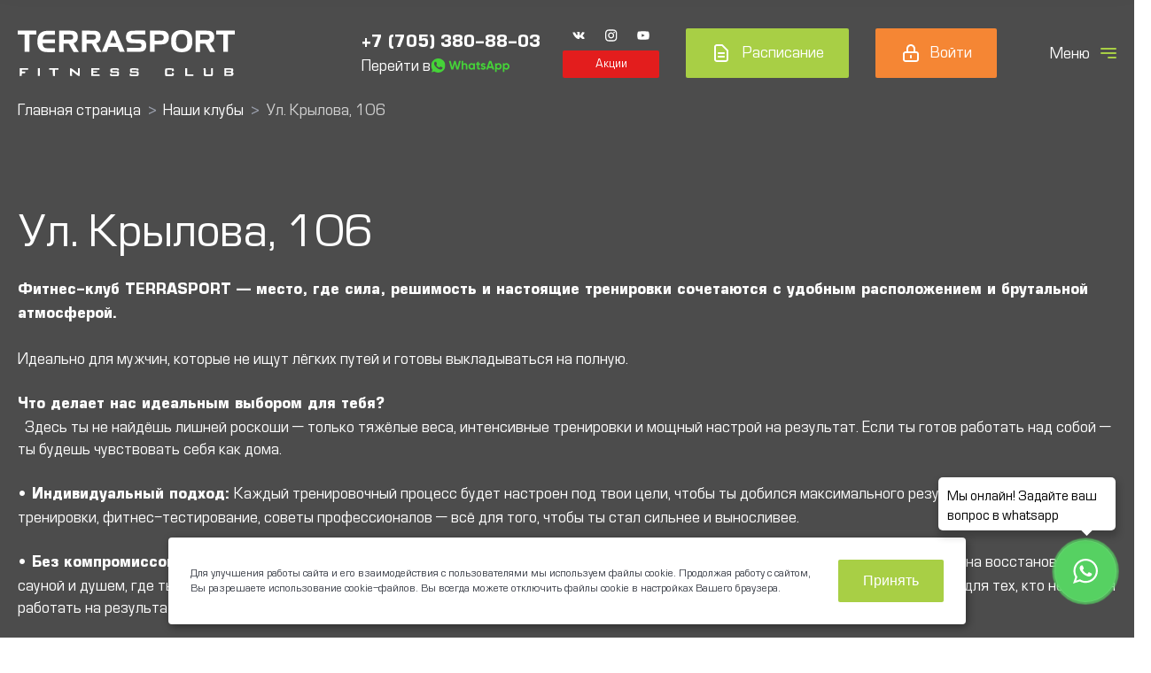

--- FILE ---
content_type: text/html; charset=UTF-8
request_url: https://terrasport.kz/clubs/ul-krylova-106/
body_size: 40176
content:
<!DOCTYPE html>
<html xml:lang="ru" lang="ru">
<head>
	<title>Ул. Крылова, 106 | TERRASPORT</title>
    <meta charset="UTF-8">
	<meta http-equiv="X-UA-Compatible" content="IE=edge" />
	<meta name="viewport" content="user-scalable=no, initial-scale=1.0, maximum-scale=1.0, width=device-width">
	<link rel="shortcut icon" type="image/x-icon" href="/favicon.ico?v=1" />
    <link rel="preload" href="/local/templates/eshop_bootstrap_v4/fonts/Europe-Bold.woff2" as="font" type="font/woff2" crossorigin="anonymous">
    <link rel="preload" href="/local/templates/eshop_bootstrap_v4/fonts/Europe-Normal.woff2" as="font" type="font/woff2" crossorigin="anonymous">
    <link rel="preload" href="/local/templates/eshop_bootstrap_v4/fonts/Gilroy-Bold.woff2" as="font" type="font/woff2" crossorigin="anonymous">
    <link rel="preload" href="/local/templates/eshop_bootstrap_v4/fonts/Gilroy-BoldItalic.woff2" as="font" type="font/woff2" crossorigin="anonymous">
    <link rel="preload" href="/local/templates/eshop_bootstrap_v4/fonts/Gilroy-Medium.woff2" as="font" type="font/woff2" crossorigin="anonymous">
    <link rel="preload" href="/local/templates/eshop_bootstrap_v4/css/main.css?v=11" as="style">
	<meta http-equiv="Content-Type" content="text/html; charset=UTF-8" />
<meta name="robots" content="index, follow" />
<meta name="keywords" content="женская одежда, мужская одежда, спортивная одежда, тапочки" />
<meta name="description" content="Мы предлагаем широкий ассортимент качественной одежды по адекватным ценам." />
<link href="/local/templates/eshop_bootstrap_v4/components/bitrix/news.detail/clubs_detail/style.css?17442865393345" type="text/css"  rel="stylesheet" />
<link href="/local/templates/eshop_bootstrap_v4/components/bitrix/news.list/programm_list_club/style.css?17442865393714" type="text/css"  rel="stylesheet" />
<link href="/local/templates/eshop_bootstrap_v4/components/bitrix/news.list/trenery/style.css?1744286539150" type="text/css"  rel="stylesheet" />
<link href="/local/templates/eshop_bootstrap_v4/components/bitrix/news.list/abonements_list_program/style.css?17442865393714" type="text/css"  rel="stylesheet" />
<link href="/local/templates/eshop_bootstrap_v4/components/bitrix/news.list/akcii_clubs_page/style.css?1744286539150" type="text/css"  rel="stylesheet" />
<link href="/local/templates/eshop_bootstrap_v4/components/bitrix/search.title/mainsearch/style.css?17442865382108" type="text/css"  data-template-style="true"  rel="stylesheet" />
<link href="/local/templates/eshop_bootstrap_v4/components/bitrix/menu/mega_menu/style.css?1744286539581" type="text/css"  data-template-style="true"  rel="stylesheet" />
<link href="/local/templates/eshop_bootstrap_v4/components/bitrix/menu/mega_menu_parent/style.css?1744286539581" type="text/css"  data-template-style="true"  rel="stylesheet" />
<link href="/local/templates/eshop_bootstrap_v4/components/bitrix/menu/footer_menu/style.css?1744286539581" type="text/css"  data-template-style="true"  rel="stylesheet" />
<link href="/local/templates/eshop_bootstrap_v4/components/bitrix/menu/footer_menu_parent/style.css?1744286539581" type="text/css"  data-template-style="true"  rel="stylesheet" />
<link href="/local/templates/eshop_bootstrap_v4/styles.css?1744286538292" type="text/css"  data-template-style="true"  rel="stylesheet" />
<script type="text/javascript">if(!window.BX)window.BX={};if(!window.BX.message)window.BX.message=function(mess){if(typeof mess==='object'){for(let i in mess) {BX.message[i]=mess[i];} return true;}};</script>
<script type="text/javascript">(window.BX||top.BX).message({'pull_server_enabled':'N','pull_config_timestamp':'0','pull_guest_mode':'N','pull_guest_user_id':'0'});(window.BX||top.BX).message({'PULL_OLD_REVISION':'Для продолжения корректной работы с сайтом необходимо перезагрузить страницу.'});</script>
<script type="text/javascript">(window.BX||top.BX).message({'JS_CORE_LOADING':'Загрузка...','JS_CORE_NO_DATA':'- Нет данных -','JS_CORE_WINDOW_CLOSE':'Закрыть','JS_CORE_WINDOW_EXPAND':'Развернуть','JS_CORE_WINDOW_NARROW':'Свернуть в окно','JS_CORE_WINDOW_SAVE':'Сохранить','JS_CORE_WINDOW_CANCEL':'Отменить','JS_CORE_WINDOW_CONTINUE':'Продолжить','JS_CORE_H':'ч','JS_CORE_M':'м','JS_CORE_S':'с','JSADM_AI_HIDE_EXTRA':'Скрыть лишние','JSADM_AI_ALL_NOTIF':'Показать все','JSADM_AUTH_REQ':'Требуется авторизация!','JS_CORE_WINDOW_AUTH':'Войти','JS_CORE_IMAGE_FULL':'Полный размер'});</script>

<script type="text/javascript" src="/bitrix/js/main/core/core.js?1744286414569185"></script>

<script>BX.setJSList(['/bitrix/js/main/core/core_ajax.js','/bitrix/js/main/core/core_promise.js','/bitrix/js/main/polyfill/promise/js/promise.js','/bitrix/js/main/loadext/loadext.js','/bitrix/js/main/loadext/extension.js','/bitrix/js/main/polyfill/promise/js/promise.js','/bitrix/js/main/polyfill/find/js/find.js','/bitrix/js/main/polyfill/includes/js/includes.js','/bitrix/js/main/polyfill/matches/js/matches.js','/bitrix/js/ui/polyfill/closest/js/closest.js','/bitrix/js/main/polyfill/fill/main.polyfill.fill.js','/bitrix/js/main/polyfill/find/js/find.js','/bitrix/js/main/polyfill/matches/js/matches.js','/bitrix/js/main/polyfill/core/dist/polyfill.bundle.js','/bitrix/js/main/core/core.js','/bitrix/js/main/polyfill/intersectionobserver/js/intersectionobserver.js','/bitrix/js/main/lazyload/dist/lazyload.bundle.js','/bitrix/js/main/polyfill/core/dist/polyfill.bundle.js','/bitrix/js/main/parambag/dist/parambag.bundle.js']);
BX.setCSSList(['/bitrix/js/main/lazyload/dist/lazyload.bundle.css','/bitrix/js/main/parambag/dist/parambag.bundle.css']);</script>
<script type="text/javascript">(window.BX||top.BX).message({'LANGUAGE_ID':'ru','FORMAT_DATE':'DD.MM.YYYY','FORMAT_DATETIME':'DD.MM.YYYY HH:MI:SS','COOKIE_PREFIX':'BITRIX_SM','SERVER_TZ_OFFSET':'18000','UTF_MODE':'Y','SITE_ID':'s1','SITE_DIR':'/','USER_ID':'','SERVER_TIME':'1768470055','USER_TZ_OFFSET':'0','USER_TZ_AUTO':'Y','bitrix_sessid':'0a7c8533ef9fe1dbde510c4726a0ab7e'});</script>


<script type="text/javascript" src="/bitrix/js/pull/protobuf/protobuf.js?1744286423274055"></script>
<script type="text/javascript" src="/bitrix/js/pull/protobuf/model.js?174428642370928"></script>
<script type="text/javascript" src="/bitrix/js/main/core/core_promise.js?17442864145220"></script>
<script type="text/javascript" src="/bitrix/js/rest/client/rest.client.js?174428639917414"></script>
<script type="text/javascript" src="/bitrix/js/pull/client/pull.client.js?174428642370481"></script>
<script type="text/javascript" src="/bitrix/js/main/core/core_fx.js?174428641416888"></script>
<script type="text/javascript">
					(function () {
						"use strict";

						var counter = function ()
						{
							var cookie = (function (name) {
								var parts = ("; " + document.cookie).split("; " + name + "=");
								if (parts.length == 2) {
									try {return JSON.parse(decodeURIComponent(parts.pop().split(";").shift()));}
									catch (e) {}
								}
							})("BITRIX_CONVERSION_CONTEXT_s1");

							if (cookie && cookie.EXPIRE >= BX.message("SERVER_TIME"))
								return;

							var request = new XMLHttpRequest();
							request.open("POST", "/bitrix/tools/conversion/ajax_counter.php", true);
							request.setRequestHeader("Content-type", "application/x-www-form-urlencoded");
							request.send(
								"SITE_ID="+encodeURIComponent("s1")+
								"&sessid="+encodeURIComponent(BX.bitrix_sessid())+
								"&HTTP_REFERER="+encodeURIComponent(document.referrer)
							);
						};

						if (window.frameRequestStart === true)
							BX.addCustomEvent("onFrameDataReceived", counter);
						else
							BX.ready(counter);
					})();
				</script>



<script type="text/javascript" src="/bitrix/components/bitrix/search.title/script.js?17442865049847"></script>
<script type="text/javascript" src="/local/templates/eshop_bootstrap_v4/components/bitrix/news.detail/clubs_detail/script.js?17442865394815"></script>
<script type="text/javascript" src="/local/templates/eshop_bootstrap_v4/components/bitrix/news.list/programm_list_club/script.js?17442865394815"></script>
<script type="text/javascript" src="/local/templates/eshop_bootstrap_v4/components/bitrix/news.list/abonements_list_program/script.js?17442865394815"></script>
<script type="text/javascript">var _ba = _ba || []; _ba.push(["aid", "5bc651d968f09a72d1b07a709005192a"]); _ba.push(["host", "terrasport.kz"]); (function() {var ba = document.createElement("script"); ba.type = "text/javascript"; ba.async = true;ba.src = (document.location.protocol == "https:" ? "https://" : "http://") + "bitrix.info/ba.js";var s = document.getElementsByTagName("script")[0];s.parentNode.insertBefore(ba, s);})();</script>


    <script src="https://ajax.googleapis.com/ajax/libs/jquery/2.2.0/jquery.min.js"></script>
    <script type="text/javascript">
        $(document).ready(function () {
            $("body").on('submit', ".feedbackajax", function () {
                var formid = $(this);
                var vars = $(this).serialize();
                $.ajax({
                    url: "/include/ajax/formsphone.php",
                    type: "POST",
                    data: vars + '&reserve2=ajaxtype',
                    dataType: "json",
                    success: function (result) {
                        if (result.code == "success") {
                            formid.find('input').not('.submitbuttons').removeClass('error');
                            formid.find('input').not('.submitbuttons').val('');
                            formid.find('textarea').val('');
                            $("#rezphone").css('display','block')
                        }
                        if (result.code == "empty") {
                            formid.find('input').not('.submitbuttons').removeClass('error');
                            for (var n in result.name) {
                                formid.find('input[name="' + n + '"]').addClass('error');
                            }
                        }
                    }
                });
                return false;
            });
            
        });
        $(document).ready(function () {
        $("body").on('submit', ".feedbackajaxs", function () {
                var formid = $(this);
                var vars = $(this).serialize();
                $.ajax({
                    url: "/include/ajax/formsphone.php",
                    type: "POST",
                    data: vars + '&reserve2=ajaxtype',
                    dataType: "json",
                    success: function (result) {
                        if (result.code == "success") {
                            formid.find('input').not('.feedbackajaxs').removeClass('error');
                            formid.find('input').not('.feedbackajaxs').val('');
                            formid.find('textarea').val('');
                            $("#rezphones").css('display','block')
                        }
                        if (result.code == "empty") {
                            formid.find('input').not('.feedbackajaxs').removeClass('error');
                            for (var n in result.name) {
                                formid.find('input[name="' + n + '"]').addClass('error');
                            }
                        }
                    }
                });
                return false;
            });
        });
    </script>
    <link rel="stylesheet" href="/local/templates/eshop_bootstrap_v4/css/main.css?v=9676">
    <style type="text/css">
        .bx-content-toolbar-default, .bx-context-toolbar-inner span {
            display: inline-block !important;
        }
    </style>
</head>
<body class="white">
<div id="panel"></div>
    <div class="nav-menu" style="background-image: url(/local/templates/eshop_bootstrap_v4/img/nav-bg.jpg);" id="site-menu">
    <div class="container nav-menu__scroll-container">
        <div class="header__logo">
            <a data-close-menu-link href="#"> <img src="/include/logo.svg" alt="logo"></a>
        </div>
        <button class="close-menu" data-close-menu>
            <span>Закрыть</span>
            <svg width="14" height="14" viewBox="0 0 14 14" fill="none" xmlns="http://www.w3.org/2000/svg">
                <path fill-rule="evenodd" clip-rule="evenodd" d="M0.292893 0.292893C0.683418 -0.0976311 1.31658 -0.0976311 1.70711 0.292893L7 5.58579L12.2929 0.292893C12.6834 -0.0976311 13.3166 -0.0976311 13.7071 0.292893C14.0976 0.683418 14.0976 1.31658 13.7071 1.70711L8.41421 7L13.7071 12.2929C14.0976 12.6834 14.0976 13.3166 13.7071 13.7071C13.3166 14.0976 12.6834 14.0976 12.2929 13.7071L7 8.41421L1.70711 13.7071C1.31658 14.0976 0.683418 14.0976 0.292893 13.7071C-0.0976311 13.3166 -0.0976311 12.6834 0.292893 12.2929L5.58579 7L0.292893 1.70711C-0.0976311 1.31658 -0.0976311 0.683418 0.292893 0.292893Z" fill="#F58634" />
            </svg>
        </button>
        	<div class="nav-menu__search" id="title-search">
		<form action="/search/index.php">
        <label>
        	<input type="checkbox" checked="" hidden>
            <input id="title-search-input" type="text" name="q" value="" size="40" maxlength="50" autocomplete="off" placeholder="Поиск" class="menu-search"/>
            <button type="submit" name="s" class="search-btn">
                <svg version="1.1" id="Capa_1" xmlns="http://www.w3.org/2000/svg" xmlns:xlink="http://www.w3.org/1999/xlink" x="0px" y="0px" width="485.213px" height="485.213px" viewBox="0 0 485.213 485.213" style="enable-background:new 0 0 485.213 485.213;" xml:space="preserve">
                    <path d="M471.882,407.567L360.567,296.243c-16.586,25.795-38.536,47.734-64.331,64.321l111.324,111.324
		c17.772,17.768,46.587,17.768,64.321,0C489.654,454.149,489.654,425.334,471.882,407.567z" />
                    <path d="M363.909,181.955C363.909,81.473,282.44,0,181.956,0C81.474,0,0.001,81.473,0.001,181.955s81.473,181.951,181.955,181.951
		C282.44,363.906,363.909,282.437,363.909,181.955z M181.956,318.416c-75.252,0-136.465-61.208-136.465-136.46
		c0-75.252,61.213-136.465,136.465-136.465c75.25,0,136.468,61.213,136.468,136.465
		C318.424,257.208,257.206,318.416,181.956,318.416z" />
                    <path d="M75.817,181.955h30.322c0-41.803,34.014-75.814,75.816-75.814V75.816C123.438,75.816,75.817,123.437,75.817,181.955z" />
                </svg>
            </button>
        </label>
        </form>
    </div>
<script>
	BX.ready(function(){
		new JCTitleSearch({
			'AJAX_PAGE' : '/clubs/ul-krylova-106/',
			'CONTAINER_ID': 'title-search',
			'INPUT_ID': 'title-search-input',
			'MIN_QUERY_LEN': 2
		});
	});
</script>
        <div class="nav-menu__wrapper">
            <div class="nav-menu__col">
                <div class="nav-menu__item orange">
                    <div class="nav-menu__item-ico">
                        <img src="/local/templates/eshop_bootstrap_v4/img/mega-menu-b.svg">
                    </div>
                    <div class="nav-menu__item-content">
                        <div class="nav-menu__item-head">
                            <a href="/" class="nav-menu__title">Основные разделы</a>
                        </div>
                        
<ul class="nav-menu__item-list">
			<li><a href="/" class="selected">Главная</a></li>
		
			<li><a href="/about/">О компании</a></li>
		
			<li><a href="/clubs/" class="selected">Наши клубы</a></li>
		
			<li><a href="/abonements/">Абонементы</a></li>
		
			<li><a href="/programms/">Программы</a></li>
		
			<li><a href="/vacancies/">Вакансии</a></li>
		
			<li><a href="/trenera/">Наши тренеры</a></li>
		
			<li><a href="/management/">Наше руководство</a></li>
		
			<li><a href="/stocks/">Акции</a></li>
		
			<li><a href="/gallery/">Фотоальбомы</a></li>
		
			<li><a href="/video-gallery/">Видеоальбомы</a></li>
		
			<li><a href="/contacts/">Контакты</a></li>
		
			<li><a href="/reviews/">Отзывы</a></li>
		

</ul>
                    </div>
                </div>
                
            </div>
            <div class="nav-menu__col">
                <a href="/abonements/" class="nav-menu__item nav-menu__item-orange nav-menu__item-link">Купить абонемент</a>
								<a href="/franchise/"  class="nav-menu__item green nav-menu__item-link">Франшиза</a>
                <a href="/programms/fitnes-obuchenie/" class="nav-menu__item green nav-menu__item-link">Фитнес обучение</a>
                <div class="nav-menu__item green">
                    <div class="nav-menu__item-ico">
                        <img src="/local/templates/eshop_bootstrap_v4/img/mega-menu-b.svg">
                    </div>
                    <div class="nav-menu__item-content">
                        <div class="nav-menu__item-head">
                            <a href="/clubs/" class="nav-menu__title">Клубы</a>
                        </div>
                        <ul class="nav-menu__item-list">
                            


				
						
	
				
						
	
			
	
				
							<li><a href="/clubs/pr-nazarbaeva-5-3/" >Пр. Назарбаева, 5/3</a></li>
						
	
				
							<li><a href="/clubs/ul-krylova-106/"  class="item-selected">Ул. Крылова, 106</a></li>
						
	
				
							<li><a href="/clubs/ul-serikbaeva-7-5/" >Ул. Серикбаева, 7/5</a></li>
						
	
				
							<li><a href="/clubs/ul-kabanbay-batyra-164/" >Ул. Кабанбай батыра 164</a></li>
						
	
				
							<li><a href="/clubs/ul-potanina-17/" >Ул. Потанина, 17</a></li>
						
	
				
							<li><a href="/clubs/satpaeva/" >пр. Сатпаева 4</a></li>
						
	
				
							<li><a href="/clubs/g-ridder-ul-gogolya-45/" >г. Риддер ул. Гоголя 45</a></li>
						
	
			</li>				
						
	
				
						
	
				
						
	
				
						
	
				
						
	
				
						
	
				
						
	
				
						
	
				
						
	
				
						
	


                            <li><a href="/clubs/">Все клубы</a></li>
                        </ul>
                    </div>
                </div>
                <div class="nav-menu__item green">
                    <div class="nav-menu__item-ico">
                        <img src="/local/templates/eshop_bootstrap_v4/img/mega-menu-b.svg">
                    </div>
                    <div class="nav-menu__item-content">
                        <div class="nav-menu__item-head">
                            <div class="nav-menu__title">Мы в социальных сетях</div>
                        </div>
                        
                        <ul class="social-list">
                            <li style="display: none;">
                                <a class="social-list__link" href="">
                                    <div class="link-ico">
                                        <svg width="14" height="24" viewBox="0 0 14 24" fill="none" xmlns="http://www.w3.org/2000/svg">
                                            <path d="M12.6016 12.8L13.4016 8.8L9.40156 8.8008V5.6C9.40156 4.3648 10.0288 4 11.8016 4L13.4016 4V0C13.4016 0 11.7616 0 10.2016 0C6.94396 0 4.60156 1.948 4.60156 5.6L4.60156 8.8H0.601563L0.601563 12.8H4.60156L4.60156 24H9.40156L9.40156 12.8H12.6016Z" fill="white"></path>
                                        </svg>
                                    </div>
                                    <span>facebook</span>
                                </a>
                            </li>
                            <li>
                                <a class="social-list__link" href="https://www.instagram.com/terrasport.kz/">
                                    <div class="link-ico">
                                        <svg width="24" height="24" viewBox="0 0 24 24" fill="none" xmlns="http://www.w3.org/2000/svg">
                                            <path d="M16.8503 0L7.14973 0C3.20735 0 0 3.20735 0 7.14973L0 16.8503C0 20.7926 3.20735 24 7.14973 24L16.8503 24C20.7926 24 24 20.7926 24 16.8503L24 7.14973C24 3.20735 20.7926 0 16.8503 0ZM21.5856 16.8503C21.5856 19.4655 19.4655 21.5856 16.8503 21.5856L7.14973 21.5856C4.5345 21.5856 2.4144 19.4655 2.4144 16.8503L2.4144 7.14973C2.4144 4.53446 4.5345 2.4144 7.14973 2.4144L16.8503 2.4144C19.4655 2.4144 21.5856 4.53446 21.5856 7.14973L21.5856 16.8503Z" fill="white"></path>
                                            <path d="M12.0002 5.79297C8.57753 5.79297 5.79297 8.57753 5.79297 12.0002C5.79297 15.4228 8.57753 18.2074 12.0002 18.2074C15.4229 18.2074 18.2075 15.4229 18.2075 12.0002C18.2075 8.57749 15.4229 5.79297 12.0002 5.79297ZM12.0002 15.7931C9.90547 15.7931 8.20737 14.095 8.20737 12.0002C8.20737 9.90547 9.90551 8.20737 12.0002 8.20737C14.095 8.20737 15.7931 9.90547 15.7931 12.0002C15.7931 14.0949 14.0949 15.7931 12.0002 15.7931Z" fill="white"></path>
                                            <path d="M18.2179 7.32633C19.0393 7.32633 19.7053 6.66041 19.7053 5.83895C19.7053 5.01749 19.0393 4.35156 18.2179 4.35156C17.3964 4.35156 16.7305 5.01749 16.7305 5.83895C16.7305 6.66041 17.3964 7.32633 18.2179 7.32633Z" fill="white"></path>
                                        </svg>
                                    </div>
                                    <span>Instagram</span>
                                </a>
                            </li>
                            <li style="display: none;">
                                <a class="social-list__link" href="">
                                    <div class="link-ico">
                                        <svg width="24" height="22" viewBox="0 0 24 22" fill="none" xmlns="http://www.w3.org/2000/svg">
                                            <path fill-rule="evenodd" clip-rule="evenodd" d="M11.8208 4.94989C5.54775 7.3707 0.362954 9.38563 0.299016 9.42749C0.144094 9.52902 0.000188016 9.77258 5.16096e-07 9.93364C-0.000280734 10.1316 0.114422 10.3644 0.264047 10.4695C0.337875 10.5214 1.63223 11.0226 3.14044 11.5834C4.64864 12.1442 5.9055 12.6269 5.93348 12.6562C5.96142 12.6855 6.45427 14.2282 7.02867 16.0845C7.60308 17.9407 8.10586 19.5306 8.14594 19.6174C8.18606 19.7042 8.28384 19.8148 8.36325 19.8633C8.52595 19.9625 8.85905 19.9801 9.01308 19.8977C9.06853 19.868 9.78961 19.292 10.6155 18.6177C12.4189 17.1452 12.3585 17.1903 12.6027 17.1354C12.9885 17.0488 13.0637 17.0929 15.331 18.7385C19.3097 21.6261 19.0198 21.4282 19.2714 21.4282C19.532 21.4282 19.716 21.3133 19.8407 21.0729C19.965 20.8332 24.0142 1.26997 23.9788 1.08078C23.9247 0.792736 23.6227 0.542892 23.3333 0.546923C23.2745 0.54772 18.0938 2.52903 11.8208 4.94989ZM18.7873 4.91417C18.8182 4.94511 18.8436 5.00474 18.8436 5.04669C18.8436 5.08864 17.1198 6.72449 15.0129 8.68185C9.88837 13.4428 9.6855 13.6354 9.549 13.8683C9.36834 14.1766 9.29902 14.4873 9.13805 15.7095C9.05367 16.35 8.96128 16.8799 8.92345 16.94C8.85473 17.0491 8.66034 17.0813 8.53819 17.0039C8.50341 16.9819 8.19942 16.0066 7.86267 14.8367C7.21209 12.5766 7.17473 12.3788 7.33069 12.0191C7.37236 11.923 7.47492 11.7797 7.55859 11.7008C7.74633 11.5237 18.5575 4.85938 18.6584 4.85853C18.6984 4.8582 18.7564 4.88324 18.7873 4.91417Z" fill="white"></path>
                                        </svg>
                                    </div>
                                    <span>Telegram</span>
                                </a>
                            </li>
                            <li>
                                <a class="social-list__link" href="https://vk.com/terrasportukg">
                                    <div class="link-ico">
                                        <svg width="24" height="16" viewBox="0 0 24 16" fill="none" xmlns="http://www.w3.org/2000/svg">
                                            <path fill-rule="evenodd" clip-rule="evenodd" d="M12.8017 15.2008C13.6017 15.2008 13.6017 14.048 13.6017 13.6008C13.6017 12.8008 14.4017 12.0008 15.2017 12.0008C16.0017 12.0008 17.3737 13.3728 18.4017 14.4008C19.2017 15.2008 19.2017 15.2008 20.0017 15.2008C20.8017 15.2008 22.4017 15.2008 22.4017 15.2008C22.4017 15.2008 24.0017 15.14 24.0017 13.6008C24.0017 13.1008 23.4537 12.2528 21.6017 10.4008C20.0017 8.80078 19.1809 9.62718 21.6017 6.40078C23.0761 4.43598 24.1489 2.65598 23.9649 2.14238C23.7889 1.65198 19.6881 0.871181 19.2017 1.60078C17.6017 4.00078 17.3081 4.58878 16.8017 5.60078C16.0017 7.20078 15.9225 8.00078 15.2017 8.00078C14.4745 8.00078 14.4017 6.44798 14.4017 5.60078C14.4017 2.95598 14.7849 1.08558 13.6017 0.800781C13.6017 0.800781 12.0017 0.800781 11.2017 0.800781C9.91367 0.800781 8.80167 1.60078 8.80167 1.60078C8.80167 1.60078 7.80887 2.37518 8.00167 2.40078C8.24007 2.43278 9.60167 2.06958 9.60167 3.20078C9.60167 4.00078 9.60167 4.80078 9.60167 4.80078C9.60167 4.80078 9.60887 8.00078 8.80167 8.00078C8.00167 8.00078 6.40167 4.80078 4.80167 2.40078C4.17367 1.45918 4.00167 1.60078 3.20167 1.60078C2.34407 1.60078 1.60247 1.63438 0.801673 1.63438C0.00167303 1.63438 -0.100727 2.14398 0.00167305 2.40078C1.60167 6.40078 2.75127 8.91278 5.79127 12.0776C8.57927 14.9808 10.4417 15.1352 12.0017 15.2008C12.4017 15.2176 12.0017 15.2008 12.8017 15.2008Z" fill="white"></path>
                                        </svg>
                                    </div>
                                    <span>vkontakte</span>
                                </a>
                            </li>
                            <li>
                                <a class="social-list__link" href="https://www.youtube.com/channel/UCurG6LD3A0a6QkTl_pmtdng">
                                    <div class="link-ico">
                                        <svg width="24" height="17" viewBox="0 0 24 17" fill="none" xmlns="http://www.w3.org/2000/svg">
                                            <path d="M23.7592 3.83185C23.7592 3.83185 23.5248 2.17825 22.8064 1.44865C21.8936 0.493453 20.8704 0.488653 20.4016 0.431853C17.0424 0.189453 12 0.189453 12 0.189453C12 0.189453 6.9568 0.189453 3.5984 0.432653C3.1296 0.488653 2.1064 0.493453 1.1936 1.44945C0.4736 2.17825 0.24 3.83185 0.24 3.83185C0.24 3.83185 0 5.44785 0 7.38945L0 9.79025C0 11.7319 0.24 13.4215 0.24 13.4215C0.24 13.4215 0.4736 15.0743 1.1936 15.8031C2.1064 16.7591 3.3056 16.7295 3.84 16.8295C5.76 17.0135 12 16.9903 12 16.9903C12 16.9903 17.0424 17.0623 20.4016 16.8199C20.8704 16.7639 21.8936 16.7591 22.8064 15.8031C23.5248 15.0751 23.7592 13.4215 23.7592 13.4215C23.7592 13.4215 24 11.7327 24 9.79105V7.39025C24 5.44785 23.7592 3.83185 23.7592 3.83185ZM8.8 11.7951L8.8 5.39505L15.2 8.59505L8.8 11.7951Z" fill="white"></path>
                                        </svg>
                                    </div>
                                    <span>youtube</span>
                                </a>
                            </li>
                            <li class="nav-menu__item-stores" style="
justify-content: space-around;
padding: 20px 0;
display: flex;
flex-wrap: wrap;
gap: 10px;">
    <a href="https://play.google.com/store/apps/details?id=com.mobifitness.terrasportkz518519"><svg width="151" height="45" viewBox="0 0 151 45" fill="none" xmlns="http://www.w3.org/2000/svg">
            <path d="M147.344 0.625H3.08164C1.72009 0.625 0.616333 1.74429 0.616333 3.125V41.875C0.616333 43.2557 1.72009 44.375 3.08164 44.375H147.344C148.706 44.375 149.809 43.2557 149.809 41.875V3.125C149.809 1.74429 148.706 0.625 147.344 0.625Z" stroke="white"></path>
            <path d="M75.9721 24.1625C73.4248 24.1625 71.4082 26.1 71.4082 28.791C71.4082 31.3743 73.4248 33.4195 75.9721 33.4195C78.5194 33.4195 80.5366 31.482 80.5366 28.791C80.5366 26.1 78.5194 24.1625 75.9721 24.1625ZM75.9721 31.482C74.5922 31.482 73.4248 30.298 73.4248 28.6834C73.4248 27.0688 74.5922 25.8848 75.9721 25.8848C77.3521 25.8848 78.5194 26.9611 78.5194 28.6834C78.5194 30.4056 77.3521 31.482 75.9721 31.482ZM66.1004 24.1625C63.5531 24.1625 61.5365 26.1 61.5365 28.791C61.5365 31.3743 63.5531 33.4195 66.1004 33.4195C68.6483 33.4195 70.6649 31.482 70.6649 28.791C70.6649 26.1 68.6483 24.1625 66.1004 24.1625ZM66.1004 31.482C64.7211 31.482 63.5531 30.298 63.5531 28.6834C63.5531 27.0688 64.7211 25.8848 66.1004 25.8848C67.4804 25.8848 68.6483 26.9611 68.6483 28.6834C68.6483 30.4056 67.4804 31.482 66.1004 31.482ZM54.3186 25.5618V27.4993H58.8828C58.7767 28.5758 58.3521 29.4368 57.8214 29.975C57.1845 30.6208 56.123 31.3743 54.3186 31.3743C51.4527 31.3743 49.3297 29.1139 49.3297 26.2077C49.3297 23.3015 51.5588 21.041 54.3186 21.041C55.8046 21.041 56.9722 21.6868 57.8214 22.4403L59.2013 21.041C58.0336 19.9646 56.5476 19.1035 54.4247 19.1035C50.6035 19.1035 47.313 22.3327 47.313 26.2077C47.313 30.0826 50.6035 33.3118 54.4247 33.3118C56.5476 33.3118 58.0336 32.666 59.3074 31.2667C60.5811 29.975 61.0057 28.1451 61.0057 26.7459C61.0057 26.3153 61.0057 25.8848 60.8995 25.5618H54.3186ZM102.509 27.0688C102.084 25.9924 101.022 24.1625 98.6874 24.1625C96.3522 24.1625 94.4416 25.9924 94.4416 28.791C94.4416 31.3743 96.3522 33.4195 98.8995 33.4195C100.916 33.4195 102.19 32.1278 102.615 31.3743L101.129 30.298C100.598 31.0514 99.9608 31.5896 98.8995 31.5896C97.8381 31.5896 97.2009 31.1591 96.6702 30.1903L102.721 27.607L102.509 27.0688ZM96.3522 28.5758C96.3522 26.8535 97.7321 25.8848 98.6874 25.8848C99.4301 25.8848 100.173 26.3153 100.385 26.8535L96.3522 28.5758ZM91.363 32.9889H93.3796V19.5341H91.363V32.9889ZM88.1791 25.1313C87.6478 24.5931 86.7991 24.0549 85.7372 24.0549C83.5086 24.0549 81.3853 26.1 81.3853 28.6834C81.3853 31.2667 83.4025 33.2042 85.7372 33.2042C86.7991 33.2042 87.6478 32.666 88.0725 32.1278H88.1791V32.7736C88.1791 34.4958 87.2238 35.4646 85.7372 35.4646C84.5699 35.4646 83.7206 34.6035 83.5086 33.85L81.81 34.6035C82.3406 35.7875 83.6146 37.2945 85.8438 37.2945C88.1791 37.2945 90.0897 35.8951 90.0897 32.5584V24.3778H88.1791V25.1313ZM85.8438 31.482C84.4639 31.482 83.2959 30.298 83.2959 28.6834C83.2959 27.0688 84.4639 25.8848 85.8438 25.8848C87.2238 25.8848 88.2851 27.0688 88.2851 28.6834C88.2851 30.298 87.2238 31.482 85.8438 31.482ZM111.743 19.5341H106.967V32.9889H108.983V27.9299H111.743C113.972 27.9299 116.095 26.3153 116.095 23.732C116.095 21.1486 113.972 19.5341 111.743 19.5341ZM111.849 26.1H108.983V21.4716H111.849C113.335 21.4716 114.184 22.7633 114.184 23.732C114.078 24.8084 113.229 26.1 111.849 26.1ZM124.056 24.1625C122.569 24.1625 121.084 24.8084 120.553 26.2077L122.357 26.9611C122.782 26.2077 123.419 25.9924 124.162 25.9924C125.223 25.9924 126.179 26.6383 126.285 27.7146V27.8223C125.967 27.607 125.117 27.2841 124.268 27.2841C122.357 27.2841 120.447 28.3605 120.447 30.298C120.447 32.1278 122.039 33.3118 123.737 33.3118C125.117 33.3118 125.754 32.666 126.285 32.0202H126.391V33.0966H128.301V27.9299C128.089 25.4542 126.285 24.1625 124.056 24.1625ZM123.843 31.482C123.207 31.482 122.251 31.1591 122.251 30.298C122.251 29.2216 123.419 28.8986 124.374 28.8986C125.223 28.8986 125.648 29.114 126.179 29.3292C125.967 30.6209 124.905 31.482 123.843 31.482ZM134.988 24.3778L132.76 30.1903H132.654L130.319 24.3778H128.195L131.699 32.5584L129.681 37.0792H131.699L137.112 24.3778H134.988ZM117.156 32.9889H119.173V19.5341H117.156V32.9889Z" fill="white"></path>
            <path d="M14.196 35.68C13.7714 35.4648 13.5592 34.9266 13.5592 34.3884C13.5592 34.2807 13.5592 34.0655 13.5592 33.9578C13.5592 25.9926 13.5592 18.0273 13.5592 10.1697C13.5592 9.73909 13.6653 9.41622 13.7714 8.98566C13.8776 8.77034 14.0899 8.55509 14.3022 8.33984C18.8664 12.9683 23.3245 17.5967 27.7826 22.2252C23.2184 26.5307 18.7603 31.0516 14.196 35.68Z" fill="white"></path>
            <path d="M32.2405 17.4896C30.9667 18.7812 29.5868 20.0729 28.3131 21.4722C24.0673 17.059 19.7154 12.6458 15.4695 8.23263C15.4695 8.23263 15.4695 8.125 15.5757 8.125C21.0952 11.2465 26.6148 14.3681 32.2405 17.4896Z" fill="white"></path>
            <path d="M15.4695 35.6803C19.7154 31.3747 24.0673 27.0692 28.3131 22.7637C29.4807 23.9477 30.7544 25.1317 32.1343 26.4234C26.6148 29.5449 21.0952 32.6664 15.5757 35.6803H15.4695Z" fill="white"></path>
            <path d="M32.8778 25.9928C31.4979 24.7012 30.2242 23.4095 28.8443 22.1179C30.2242 20.7185 31.6041 19.3192 32.9839 17.9199C33.4085 18.1352 33.8331 18.3505 34.2576 18.6734C35.3191 19.3192 36.4867 19.8574 37.5482 20.5032C37.8666 20.6109 38.0789 20.8262 38.2911 21.149C38.7157 21.6872 38.7157 22.2255 38.2911 22.7637C38.0789 22.9789 37.8666 23.1942 37.5482 23.3019C36.0621 24.2706 34.47 25.1317 32.8778 25.9928Z" fill="white"></path>
            <path d="M49.9547 15C49.1043 15 48.3993 14.7233 47.8396 14.1699C47.2799 13.6059 47 12.9168 47 12.1026C47 11.2832 47.2799 10.5967 47.8396 10.0433C48.3939 9.48461 49.099 9.20524 49.9547 9.20524C50.466 9.20524 50.9369 9.32497 51.3675 9.56442C51.8034 9.80388 52.1425 10.1285 52.3847 10.5382L51.5774 11.0011C51.4267 10.7244 51.206 10.5063 50.9154 10.3466C50.6301 10.1817 50.3099 10.0992 49.9547 10.0992C49.3573 10.0992 48.8675 10.2881 48.4854 10.6659C48.1141 11.0384 47.9284 11.5173 47.9284 12.1026C47.9284 12.688 48.1141 13.1669 48.4854 13.5393C48.8675 13.9171 49.3573 14.106 49.9547 14.106C50.3099 14.106 50.6328 14.0262 50.9234 13.8666C51.2141 13.7016 51.432 13.4808 51.5774 13.2041L52.3847 13.6591C52.1532 14.0635 51.8169 14.3907 51.3755 14.6408C50.9504 14.8803 50.4767 15 49.9547 15Z" fill="white"></path>
            <path d="M55.0531 12.0308L57.4184 14.8962H56.3125L54.0843 12.2383V14.8962H53.1559V9.30901H54.0843V11.8153L56.2317 9.30901H57.3377L55.0531 12.0308Z" fill="white"></path>
            <path d="M62.8208 14.8962H61.8197L61.4241 13.7708H59.0184L58.6228 14.8962H57.6137L59.6642 9.30901H60.7783L62.8208 14.8962ZM60.2213 10.3865L59.3252 12.9088H61.1174L60.2213 10.3865Z" fill="white"></path>
            <path d="M66.0537 11.8632V9.30901H66.9821V14.8962H66.0537V12.7491C65.6608 12.9247 65.2464 13.0125 64.8105 13.0125C64.24 13.0125 63.7798 12.8582 63.43 12.5496C63.0802 12.2357 62.9053 11.8206 62.9053 11.3044V9.30901H63.8337V11.2087C63.8337 11.496 63.9225 11.7222 64.1001 11.8871C64.2777 12.0521 64.5199 12.1345 64.8266 12.1345C65.2787 12.1345 65.6877 12.0441 66.0537 11.8632Z" fill="white"></path>
            <path d="M72.4304 14.8962H71.502V11.1049L68.8379 14.8962H68.1114V9.30901H69.0398V13.1003L71.7038 9.30901H72.4304V14.8962Z" fill="white"></path>
            <path d="M76.8851 11.9989C77.1326 12.1266 77.3264 12.3048 77.4663 12.5336C77.6063 12.7571 77.6762 13.0125 77.6762 13.2999C77.6762 13.7575 77.5121 14.138 77.1838 14.4413C76.8555 14.7446 76.4545 14.8962 75.9809 14.8962H73.559V9.30901H75.8033C76.2662 9.30901 76.6563 9.458 76.9739 9.75599C77.2968 10.054 77.4583 10.4211 77.4583 10.8575C77.4583 11.3364 77.2672 11.7168 76.8851 11.9989ZM75.8033 10.171H74.4874V11.6397H75.8033C76.0078 11.6397 76.18 11.5705 76.32 11.4322C76.4599 11.2885 76.5299 11.1129 76.5299 10.9054C76.5299 10.6978 76.4599 10.5249 76.32 10.3865C76.18 10.2429 76.0078 10.171 75.8033 10.171ZM74.4874 14.0342H75.9809C76.1962 14.0342 76.3765 13.9597 76.5218 13.8107C76.6725 13.6564 76.7478 13.4702 76.7478 13.252C76.7478 13.0338 76.6725 12.8502 76.5218 12.7013C76.3765 12.5469 76.1962 12.4698 75.9809 12.4698H74.4874V14.0342Z" fill="white"></path>
            <path d="M83.1687 14.8962H82.1676L81.772 13.7708H79.3663L78.9707 14.8962H77.9616L80.0121 9.30901H81.1262L83.1687 14.8962ZM80.5692 10.3865L79.6731 12.9088H81.4653L80.5692 10.3865Z" fill="white"></path>
            <path d="M87.0701 8.75028H84.8097V8H87.0701V8.75028ZM88.0954 14.8962H87.167V11.1049L84.5029 14.8962H83.7763V9.30901H84.7047V13.1003L87.3688 9.30901H88.0954V14.8962Z" fill="white"></path>
            <path d="M88.78 9.30901H92.8972V10.187H91.3068V14.8962H90.3784V10.187H88.78V9.30901Z" fill="white"></path>
            <path d="M94.5121 12.5097V14.0182H97.0147V14.8962H93.5837V9.30901H96.9743V10.187H94.5121V11.6397H96.7725V12.5097H94.5121Z" fill="white"></path>
            <path d="M103.209 11.9989C103.456 12.1266 103.65 12.3048 103.79 12.5336C103.93 12.7571 104 13.0125 104 13.2999C104 13.7575 103.836 14.138 103.508 14.4413C103.179 14.7446 102.778 14.8962 102.305 14.8962H99.8828V9.30901H102.127C102.59 9.30901 102.98 9.458 103.298 9.75599C103.621 10.054 103.782 10.4211 103.782 10.8575C103.782 11.3364 103.591 11.7168 103.209 11.9989ZM102.127 10.171H100.811V11.6397H102.127C102.332 11.6397 102.504 11.5705 102.644 11.4322C102.784 11.2885 102.854 11.1129 102.854 10.9054C102.854 10.6978 102.784 10.5249 102.644 10.3865C102.504 10.2429 102.332 10.171 102.127 10.171ZM100.811 14.0342H102.305C102.52 14.0342 102.7 13.9597 102.846 13.8107C102.996 13.6564 103.072 13.4702 103.072 13.252C103.072 13.0338 102.996 12.8502 102.846 12.7013C102.7 12.5469 102.52 12.4698 102.305 12.4698H100.811V14.0342Z" fill="white"></path>
        </svg>
    </a>
    <a href="https://apps.apple.com/us/app/terrasport-fitness-club/id1622355440​">
        <svg width="151" height="45" viewBox="0 0 151 45" fill="none" xmlns="http://www.w3.org/2000/svg">
            <path d="M147.344 0.625H3.08164C1.72009 0.625 0.616333 1.74429 0.616333 3.125V41.875C0.616333 43.2557 1.72009 44.375 3.08164 44.375H147.344C148.706 44.375 149.809 43.2557 149.809 41.875V3.125C149.809 1.74429 148.706 0.625 147.344 0.625Z" stroke="white"></path>
            <path d="M35.6267 21.4483C35.5982 17.9876 38.4221 16.3007 38.5536 16.2253C36.953 13.8602 34.4721 13.5356 33.5974 13.5124C31.511 13.2921 29.4931 14.7761 28.4298 14.7761C27.3494 14.7761 25.7145 13.5356 23.9482 13.5704C21.6787 13.6051 19.5579 14.9384 18.3975 17.0021C15.9966 21.2164 17.7859 27.4074 20.0896 30.816C21.2385 32.4855 22.5819 34.3463 24.3426 34.2825C26.0632 34.2129 26.7092 33.1695 28.7842 33.1695C30.8421 33.1695 31.4481 34.2825 33.243 34.2419C35.0894 34.2129 36.2556 32.5666 37.3645 30.8856C38.6965 28.9726 39.2281 27.0886 39.251 26.9959C39.2053 26.9669 35.6611 25.5931 35.6267 21.4483ZM32.237 11.269C33.163 10.0922 33.7975 8.49812 33.6203 6.875C32.2827 6.93294 30.602 7.81406 29.6417 8.96187C28.79 9.97631 28.0239 11.6342 28.224 13.1936C29.7217 13.3037 31.2709 12.4226 32.237 11.269Z" fill="white"></path>
            <path d="M60.5615 34.033H58.155L56.8345 29.836H52.2556L50.998 34.033H48.6543L53.1931 19.7379H55.9941L60.5615 34.033ZM56.44 28.0738L55.2453 24.3407C55.1196 23.958 54.8794 23.0595 54.5365 21.6451H54.4965C54.3593 22.2538 54.1306 23.1523 53.8276 24.3407L52.6558 28.0738H56.44ZM72.2119 28.752C72.2119 30.5027 71.7429 31.8882 70.8054 32.9084C69.9648 33.8127 68.9189 34.2649 67.6727 34.2649C66.3235 34.2649 65.3577 33.7779 64.7691 32.804V38.2125H62.5109V27.1115C62.5109 26.0102 62.4826 24.8797 62.4253 23.7262H64.4141L64.5405 25.3609H64.5799C65.3349 24.132 66.4782 23.5117 68.0098 23.5117C69.2104 23.5117 70.2107 23.9929 71.0113 24.9551C71.8113 25.9174 72.2119 27.1869 72.2119 28.752ZM69.9136 28.839C69.9136 27.8362 69.6905 27.0072 69.2449 26.358C68.7586 25.6797 68.1016 25.3435 67.2782 25.3435C66.7241 25.3435 66.215 25.5348 65.7633 25.9058C65.3121 26.2826 65.0144 26.7754 64.8776 27.3782C64.8147 27.6043 64.7802 27.8419 64.7747 28.0738V29.7955C64.7747 30.5433 65.0033 31.1751 65.4551 31.6969C65.9063 32.2128 66.4955 32.4736 67.2209 32.4736C68.0727 32.4736 68.7358 32.1374 69.2104 31.4766C69.6732 30.8042 69.9136 29.9288 69.9136 28.839ZM83.9073 28.752C83.9073 30.5027 83.4389 31.8882 82.5009 32.9084C81.6608 33.8127 80.6149 34.2649 79.3687 34.2649C78.0195 34.2649 77.0531 33.7779 76.4646 32.804V38.2125H74.2063V27.1115C74.2063 26.0102 74.178 24.8797 74.1207 23.7262H76.1102L76.2359 25.3609H76.276C77.0303 24.132 78.1736 23.5117 79.7058 23.5117C80.9064 23.5117 81.9067 23.9929 82.7067 24.9551C83.5018 25.9174 83.9073 27.1869 83.9073 28.752ZM81.6035 28.839C81.6035 27.8362 81.381 27.0072 80.9348 26.358C80.4491 25.6797 79.7915 25.3435 78.9687 25.3435C78.414 25.3435 77.9049 25.5348 77.4476 25.9058C76.9964 26.2826 76.6988 26.7754 76.5619 27.3782C76.4929 27.6622 76.4535 27.8941 76.4535 28.0738V29.7955C76.4535 30.5433 76.6821 31.1751 77.1333 31.6969C77.585 32.2128 78.1736 32.4736 78.9058 32.4736C79.757 32.4736 80.4201 32.1374 80.8947 31.4766C81.3693 30.8042 81.6035 29.9288 81.6035 28.839ZM96.9808 30.0274C96.9808 31.2447 96.5636 32.236 95.7291 32.9954C94.8144 33.8301 93.5282 34.2475 91.8875 34.2475C90.3726 34.2475 89.1553 33.9519 88.2345 33.3547L88.7547 31.4476C89.7439 32.0447 90.8354 32.3403 92.0188 32.3403C92.8705 32.3403 93.5337 32.1432 94.0083 31.7548C94.4829 31.3664 94.7226 30.8447 94.7226 30.1955C94.7226 29.6158 94.5229 29.1289 94.134 28.7289C93.7451 28.3347 93.0992 27.9637 92.1907 27.6275C89.7211 26.6942 88.486 25.3261 88.486 23.5349C88.486 22.3639 88.9205 21.4017 89.7951 20.6539C90.6641 19.906 91.8191 19.5293 93.2595 19.5293C94.5402 19.5293 95.6089 19.7554 96.4607 20.2075L95.8949 22.0741C95.0943 21.6335 94.1969 21.419 93.1849 21.419C92.3904 21.419 91.7618 21.6161 91.3156 22.0103C90.9384 22.3639 90.7498 22.7929 90.7498 23.303C90.7498 23.8653 90.9673 24.3349 91.4018 24.7C91.779 25.0363 92.4588 25.4073 93.448 25.8015C94.6597 26.3 95.5516 26.8739 96.1235 27.5405C96.6949 28.2072 96.9808 29.0361 96.9808 30.0274ZM104.469 25.4479H101.977V30.4505C101.977 31.7259 102.417 32.3577 103.298 32.3577C103.703 32.3577 104.035 32.3229 104.303 32.2534L104.366 33.9924C103.921 34.1605 103.338 34.2475 102.612 34.2475C101.72 34.2475 101.022 33.9692 100.519 33.4185C100.016 32.8678 99.7648 31.9403 99.7648 30.6419V25.4479H98.2844V23.732H99.7648V21.8422L101.983 21.164V23.732H104.475L104.469 25.4479ZM115.679 28.7984C115.679 30.381 115.233 31.6853 114.342 32.6997C113.41 33.7489 112.17 34.2707 110.62 34.2707C109.128 34.2707 107.939 33.7664 107.053 32.7693C106.167 31.7664 105.727 30.4969 105.727 28.9724C105.727 27.3724 106.184 26.0681 107.099 25.0479C108.014 24.0276 109.243 23.5233 110.791 23.5233C112.284 23.5233 113.484 24.0276 114.387 25.0305C115.244 25.9985 115.679 27.2565 115.679 28.7984ZM113.336 28.8506C113.336 27.9057 113.135 27.0942 112.729 26.4217C112.255 25.6044 111.58 25.1928 110.7 25.1928C109.797 25.1928 109.1 25.6044 108.631 26.4217C108.225 27.0999 108.025 27.9231 108.025 28.897C108.025 29.8419 108.225 30.6534 108.631 31.3317C109.117 32.149 109.803 32.5606 110.683 32.5606C111.546 32.5606 112.221 32.1432 112.713 31.3143C113.13 30.6129 113.336 29.7955 113.336 28.8506ZM123.025 25.7435C122.79 25.7029 122.55 25.6797 122.31 25.6797C121.516 25.6797 120.904 25.9812 120.47 26.5899C120.092 27.1289 119.904 27.8072 119.904 28.6245V34.033H117.646V26.9724C117.646 25.8884 117.628 24.8102 117.583 23.7262H119.549L119.629 25.6971H119.692C119.932 25.0189 120.304 24.474 120.824 24.0624C121.292 23.703 121.87 23.5117 122.459 23.5117C122.671 23.5117 122.853 23.5291 123.025 23.5523V25.7435ZM133.126 28.3927C133.131 28.7405 133.102 29.0883 133.046 29.4303H126.266C126.289 30.4505 126.621 31.2273 127.249 31.7664C127.821 32.2475 128.558 32.4852 129.467 32.4852C130.473 32.4852 131.388 32.3229 132.211 31.9983L132.566 33.5866C131.605 34.0098 130.468 34.2243 129.159 34.2243C127.581 34.2243 126.346 33.7547 125.443 32.8157C124.545 31.8765 124.094 30.6129 124.094 29.0303C124.094 27.4767 124.511 26.184 125.352 25.1522C126.226 24.0508 127.415 23.5001 128.907 23.5001C130.37 23.5001 131.479 24.0508 132.234 25.1522C132.823 26.0275 133.126 27.1057 133.126 28.3927ZM130.971 27.8014C130.988 27.1232 130.839 26.5377 130.531 26.0391C130.142 25.4015 129.536 25.0827 128.73 25.0827C127.993 25.0827 127.392 25.3957 126.929 26.0159C126.552 26.5087 126.329 27.1057 126.26 27.7956L130.971 27.8014Z" fill="white"></path>
            <path d="M51.9547 15C51.1043 15 50.3993 14.7233 49.8396 14.1699C49.2799 13.6059 49 12.9168 49 12.1026C49 11.2832 49.2799 10.5967 49.8396 10.0433C50.3939 9.48461 51.099 9.20524 51.9547 9.20524C52.466 9.20524 52.9369 9.32497 53.3675 9.56442C53.8034 9.80388 54.1425 10.1285 54.3847 10.5382L53.5774 11.0011C53.4267 10.7244 53.206 10.5063 52.9154 10.3466C52.6301 10.1817 52.3099 10.0992 51.9547 10.0992C51.3573 10.0992 50.8675 10.2881 50.4854 10.6659C50.1141 11.0384 49.9284 11.5173 49.9284 12.1026C49.9284 12.688 50.1141 13.1669 50.4854 13.5393C50.8675 13.9171 51.3573 14.106 51.9547 14.106C52.3099 14.106 52.6328 14.0262 52.9234 13.8666C53.2141 13.7016 53.432 13.4808 53.5774 13.2041L54.3847 13.6591C54.1532 14.0635 53.8169 14.3907 53.3755 14.6408C52.9504 14.8803 52.4767 15 51.9547 15Z" fill="white"></path>
            <path d="M57.0531 12.0308L59.4184 14.8962H58.3125L56.0843 12.2383V14.8962H55.1559V9.30901H56.0843V11.8153L58.2317 9.30901H59.3377L57.0531 12.0308Z" fill="white"></path>
            <path d="M64.8208 14.8962H63.8197L63.4241 13.7708H61.0184L60.6228 14.8962H59.6137L61.6642 9.30901H62.7783L64.8208 14.8962ZM62.2213 10.3865L61.3252 12.9088H63.1174L62.2213 10.3865Z" fill="white"></path>
            <path d="M68.0537 11.8632V9.30901H68.9821V14.8962H68.0537V12.7491C67.6608 12.9247 67.2464 13.0125 66.8105 13.0125C66.24 13.0125 65.7798 12.8582 65.43 12.5496C65.0802 12.2357 64.9053 11.8206 64.9053 11.3044V9.30901H65.8337V11.2087C65.8337 11.496 65.9225 11.7222 66.1001 11.8871C66.2777 12.0521 66.5199 12.1345 66.8266 12.1345C67.2787 12.1345 67.6877 12.0441 68.0537 11.8632Z" fill="white"></path>
            <path d="M74.4304 14.8962H73.502V11.1049L70.8379 14.8962H70.1114V9.30901H71.0398V13.1003L73.7038 9.30901H74.4304V14.8962Z" fill="white"></path>
            <path d="M78.8851 11.9989C79.1326 12.1266 79.3264 12.3048 79.4663 12.5336C79.6063 12.7571 79.6762 13.0125 79.6762 13.2999C79.6762 13.7575 79.5121 14.138 79.1838 14.4413C78.8555 14.7446 78.4545 14.8962 77.9809 14.8962H75.559V9.30901H77.8033C78.2662 9.30901 78.6563 9.458 78.9739 9.75599C79.2968 10.054 79.4583 10.4211 79.4583 10.8575C79.4583 11.3364 79.2672 11.7168 78.8851 11.9989ZM77.8033 10.171H76.4874V11.6397H77.8033C78.0078 11.6397 78.18 11.5705 78.32 11.4322C78.4599 11.2885 78.5299 11.1129 78.5299 10.9054C78.5299 10.6978 78.4599 10.5249 78.32 10.3865C78.18 10.2429 78.0078 10.171 77.8033 10.171ZM76.4874 14.0342H77.9809C78.1962 14.0342 78.3765 13.9597 78.5218 13.8107C78.6725 13.6564 78.7478 13.4702 78.7478 13.252C78.7478 13.0338 78.6725 12.8502 78.5218 12.7013C78.3765 12.5469 78.1962 12.4698 77.9809 12.4698H76.4874V14.0342Z" fill="white"></path>
            <path d="M85.1687 14.8962H84.1676L83.772 13.7708H81.3663L80.9707 14.8962H79.9616L82.0121 9.30901H83.1262L85.1687 14.8962ZM82.5692 10.3865L81.6731 12.9088H83.4653L82.5692 10.3865Z" fill="white"></path>
            <path d="M89.0701 8.75028H86.8097V8H89.0701V8.75028ZM90.0954 14.8962H89.167V11.1049L86.5029 14.8962H85.7763V9.30901H86.7047V13.1003L89.3688 9.30901H90.0954V14.8962Z" fill="white"></path>
            <path d="M90.78 9.30901H94.8972V10.187H93.3068V14.8962H92.3784V10.187H90.78V9.30901Z" fill="white"></path>
            <path d="M96.5121 12.5097V14.0182H99.0147V14.8962H95.5837V9.30901H98.9743V10.187H96.5121V11.6397H98.7725V12.5097H96.5121Z" fill="white"></path>
            <path d="M105.209 11.9989C105.456 12.1266 105.65 12.3048 105.79 12.5336C105.93 12.7571 106 13.0125 106 13.2999C106 13.7575 105.836 14.138 105.508 14.4413C105.179 14.7446 104.778 14.8962 104.305 14.8962H101.883V9.30901H104.127C104.59 9.30901 104.98 9.458 105.298 9.75599C105.621 10.054 105.782 10.4211 105.782 10.8575C105.782 11.3364 105.591 11.7168 105.209 11.9989ZM104.127 10.171H102.811V11.6397H104.127C104.332 11.6397 104.504 11.5705 104.644 11.4322C104.784 11.2885 104.854 11.1129 104.854 10.9054C104.854 10.6978 104.784 10.5249 104.644 10.3865C104.504 10.2429 104.332 10.171 104.127 10.171ZM102.811 14.0342H104.305C104.52 14.0342 104.7 13.9597 104.846 13.8107C104.996 13.6564 105.072 13.4702 105.072 13.252C105.072 13.0338 104.996 12.8502 104.846 12.7013C104.7 12.5469 104.52 12.4698 104.305 12.4698H102.811V14.0342Z" fill="white"></path>
        </svg>
    </a>
</li>
                        </ul>
                    </div>
                </div>
            </div>
            <div class="nav-menu__col">
                <div class="nav-menu__item blue">
                    <div class="nav-menu__item-ico">
                        <img src="/local/templates/eshop_bootstrap_v4/img/mega-menu-b.svg">
                    </div>
                    <div class="nav-menu__item-content">
                        <div class="nav-menu__item-head">
                            <a href="/programms/" class="nav-menu__title">Программы</a>
                        </div>
                        <ul class="nav-menu__item-list">
                            


				
						
	
				
						
	
				
						
	
				
						
	
			
	
				
							<li><a href="/programms/silovye-programmy/" >Силовые программы</a></li>
						
	
				
							<li><a href="/programms/aerobnye-programmy/" >Аэробные программы</a></li>
						
	
				
							<li><a href="/programms/zal-boksa/" >Зал Бокса</a></li>
						
	
				
							<li><a href="/programms/korporativnyy-fitnes/" >Корпоративный фитнес</a></li>
						
	
				
							<li><a href="/programms/personalnye-trenirovki/" >Персональные тренировки</a></li>
						
	
				
							<li><a href="/programms/sup-board/" >SUP Board</a></li>
						
	
				
							<li><a href="/programms/trenazhernyy-zal/" >Тренажерный зал</a></li>
						
	
				
							<li><a href="/programms/spetsialnye-programmy/" >Специальные программы</a></li>
						
	
				
							<li><a href="/programms/fitnes-obuchenie-v-terrasport/" >ФИТНЕС ОБУЧЕНИЕ В TERRASPORT</a></li>
						
	
				
							<li><a href="/programms/detskie-programmy/" >Детские программы</a></li>
						
	
				
							<li><a href="/programms/basseyn/" >Бассейн</a></li>
						
	
				
							<li><a href="/programms/tantsevalnye-programmy/" >Танцевальные программы</a></li>
						
	
				
							<li><a href="/programms/fitnes-obuchenie/" >Фитнес обучение</a></li>
						
	
				
							<li><a href="/programms/sportivnoe-pitanie/" >Спортивное питание</a></li>
						
	
			</li>				
						
	
				
						
	
				
						
	
				
						
	
				
						
	
				
						
	
				
						
	
				
						
	


                            <li><a href="/programms/">Все программы</a></li>
                        </ul>
                    </div>
                </div>
                
            </div>
        </div>
    </div>
</div>            <header class="header white" id="header">
            <div class="header-content__block">
                <div class="container">
                    <div class="header__wrapper">
                        <div class="header__logo  ">
                                                        <a href="/">
                                <img src="/include/logo.svg"  srcset="/include/logo.svg" />                            </a>
                                                    </div>
						
												<div class="header-telephone-what header-telephone-what-white">
							<a href="tel:+77053808803">+7 (705) 380-88-03</a>
							<a href="https://api.whatsapp.com/send?phone=77053808803&text=Здравствуйте, пишу с сайта" target="_blank">Перейти в  <svg width="89" height="16" viewBox="0 0 89 16" fill="none" xmlns="http://www.w3.org/2000/svg">
<g clip-path="url(#clip0_1654_16825)">
<path d="M8.5894 0H8.5854C4.1744 0 0.587402 3.588 0.587402 8C0.587402 9.75 1.1514 11.372 2.1104 12.689L1.1134 15.661L4.1884 14.678C5.4534 15.516 6.9624 16 8.5894 16C13.0004 16 16.5874 12.411 16.5874 8C16.5874 3.589 13.0004 0 8.5894 0ZM13.2444 11.297C13.0514 11.842 12.2854 12.294 11.6744 12.426C11.2564 12.515 10.7104 12.586 8.8724 11.824C6.5214 10.85 5.0074 8.461 4.8894 8.306C4.7764 8.151 3.9394 7.041 3.9394 5.893C3.9394 4.745 4.5224 4.186 4.7574 3.946C4.9504 3.749 5.2694 3.659 5.5754 3.659C5.6744 3.659 5.7634 3.664 5.8434 3.668C6.0784 3.678 6.1964 3.692 6.3514 4.063C6.5444 4.528 7.0144 5.676 7.0704 5.794C7.1274 5.912 7.1844 6.072 7.1044 6.227C7.0294 6.387 6.9634 6.458 6.8454 6.594C6.7274 6.73 6.6154 6.834 6.4974 6.98C6.3894 7.107 6.2674 7.243 6.4034 7.478C6.5394 7.708 7.0094 8.475 7.7014 9.091C8.5944 9.886 9.3184 10.14 9.5774 10.248C9.7704 10.328 10.0004 10.309 10.1414 10.159C10.3204 9.966 10.5414 9.646 10.7664 9.331C10.9264 9.105 11.1284 9.077 11.3404 9.157C11.5564 9.232 12.6994 9.797 12.9344 9.914C13.1694 10.032 13.3244 10.088 13.3814 10.187C13.4374 10.286 13.4374 10.751 13.2444 11.297Z" fill="#45D338"/>
</g>
<path d="M25.5294 12.5H23.3314L20.5874 2.70001H22.6174L24.4934 9.96601L26.5374 2.70001H28.1894L30.2474 9.96601L32.1234 2.70001H34.1534L31.4094 12.5H29.2114L27.3634 6.03201L25.5294 12.5Z" fill="#45D338"/>
<path d="M38.8083 5.30401C39.583 5.30401 40.213 5.56068 40.6983 6.07401C41.2023 6.59668 41.4543 7.30601 41.4543 8.20201V12.5H39.6483V8.42601C39.6483 7.96868 39.5223 7.61401 39.2703 7.36201C39.0276 7.11001 38.6916 6.98401 38.2623 6.98401C37.7863 6.98401 37.4083 7.13335 37.1283 7.43201C36.8576 7.72135 36.7223 8.15068 36.7223 8.72001V12.5H34.9163V2.70001H36.7223V6.28401C37.1516 5.63068 37.847 5.30401 38.8083 5.30401Z" fill="#45D338"/>
<path d="M48.3164 6.32601V5.50001H50.1224V12.5H48.3164V11.674C47.775 12.3553 47.0144 12.696 46.0344 12.696C45.101 12.696 44.2984 12.3413 43.6264 11.632C42.9637 10.9133 42.6324 10.036 42.6324 9.00001C42.6324 7.97335 42.9637 7.10068 43.6264 6.38201C44.2984 5.66335 45.101 5.30401 46.0344 5.30401C47.0144 5.30401 47.775 5.64468 48.3164 6.32601ZM44.9844 10.428C45.3484 10.792 45.8104 10.974 46.3704 10.974C46.9304 10.974 47.3924 10.792 47.7564 10.428C48.1297 10.0547 48.3164 9.57868 48.3164 9.00001C48.3164 8.42135 48.1297 7.95001 47.7564 7.58601C47.3924 7.21268 46.9304 7.02601 46.3704 7.02601C45.8104 7.02601 45.3484 7.21268 44.9844 7.58601C44.6204 7.95001 44.4384 8.42135 44.4384 9.00001C44.4384 9.57868 44.6204 10.0547 44.9844 10.428Z" fill="#45D338"/>
<path d="M55.764 5.50001V7.23601H54.182V10.148C54.182 10.3907 54.2427 10.568 54.364 10.68C54.4854 10.792 54.6627 10.8573 54.896 10.876C55.1294 10.8853 55.4187 10.8807 55.764 10.862V12.5C54.5414 12.64 53.6687 12.528 53.146 12.164C52.6327 11.7907 52.376 11.1187 52.376 10.148V7.23601H51.158V5.50001H52.376V4.08601L54.182 3.54001V5.50001H55.764Z" fill="#45D338"/>
<path d="M58.553 7.48801C58.553 7.78668 58.9777 8.04335 59.827 8.25801C60.1257 8.32335 60.3963 8.40268 60.639 8.49601C60.8817 8.58001 61.1243 8.70601 61.367 8.87401C61.619 9.03268 61.815 9.24735 61.955 9.51801C62.095 9.78868 62.165 10.1013 62.165 10.456C62.165 11.1747 61.8943 11.73 61.353 12.122C60.8117 12.5047 60.1443 12.696 59.351 12.696C57.9137 12.696 56.9337 12.1407 56.411 11.03L57.979 10.148C58.1937 10.7547 58.651 11.058 59.351 11.058C59.995 11.058 60.317 10.8573 60.317 10.456C60.317 10.1573 59.8923 9.90068 59.043 9.68601C58.7257 9.60201 58.455 9.51801 58.231 9.43401C58.007 9.35001 57.7643 9.22868 57.503 9.07001C57.2417 8.90201 57.041 8.69201 56.901 8.44001C56.7703 8.17868 56.705 7.87535 56.705 7.53001C56.705 6.83935 56.957 6.29801 57.461 5.90601C57.9743 5.50468 58.609 5.30401 59.365 5.30401C59.9343 5.30401 60.4523 5.43468 60.919 5.69601C61.3857 5.94801 61.7543 6.31201 62.025 6.78801L60.485 7.62801C60.261 7.15201 59.8877 6.91401 59.365 6.91401C59.1317 6.91401 58.9357 6.97001 58.777 7.08201C58.6277 7.18468 58.553 7.32001 58.553 7.48801Z" fill="#45D338"/>
<path d="M71.8788 12.5H69.7788L69.1908 10.736H65.2848L64.6968 12.5H62.6108L66.0408 2.70001H68.4348L71.8788 12.5ZM67.2448 4.92601L65.9008 8.93001H68.5888L67.2448 4.92601Z" fill="#45D338"/>
<path d="M76.8204 5.30401C77.763 5.30401 78.5657 5.66335 79.2284 6.38201C79.9004 7.10068 80.2364 7.97335 80.2364 9.00001C80.2364 10.0453 79.9004 10.9227 79.2284 11.632C78.575 12.3413 77.7724 12.696 76.8204 12.696C75.8404 12.696 75.0844 12.3553 74.5524 11.674V15.3H72.7464V5.50001H74.5524V6.32601C75.0844 5.64468 75.8404 5.30401 76.8204 5.30401ZM75.0984 10.428C75.4624 10.792 75.9244 10.974 76.4844 10.974C77.0444 10.974 77.5064 10.792 77.8704 10.428C78.2437 10.0547 78.4304 9.57868 78.4304 9.00001C78.4304 8.42135 78.2437 7.95001 77.8704 7.58601C77.5064 7.21268 77.0444 7.02601 76.4844 7.02601C75.9244 7.02601 75.4624 7.21268 75.0984 7.58601C74.7344 7.95001 74.5524 8.42135 74.5524 9.00001C74.5524 9.57868 74.7344 10.0547 75.0984 10.428Z" fill="#45D338"/>
<path d="M85.584 5.30401C86.5267 5.30401 87.3294 5.66335 87.992 6.38201C88.664 7.10068 89 7.97335 89 9.00001C89 10.0453 88.664 10.9227 87.992 11.632C87.3387 12.3413 86.536 12.696 85.584 12.696C84.604 12.696 83.848 12.3553 83.316 11.674V15.3H81.51V5.50001H83.316V6.32601C83.848 5.64468 84.604 5.30401 85.584 5.30401ZM83.862 10.428C84.226 10.792 84.688 10.974 85.248 10.974C85.808 10.974 86.27 10.792 86.634 10.428C87.0074 10.0547 87.194 9.57868 87.194 9.00001C87.194 8.42135 87.0074 7.95001 86.634 7.58601C86.27 7.21268 85.808 7.02601 85.248 7.02601C84.688 7.02601 84.226 7.21268 83.862 7.58601C83.498 7.95001 83.316 8.42135 83.316 9.00001C83.316 9.57868 83.498 10.0547 83.862 10.428Z" fill="#45D338"/>
<defs>
<clipPath id="clip0_1654_16825">
<rect width="16" height="16" fill="white" transform="translate(0.587402)"/>
</clipPath>
</defs>
</svg>
</a>
						</div>
                        <div class="header__nav">
                            <div class="useless__block">
                                <a href="https://www.instagram.com/terrasport.kz/" class="mobile-inst"><svg width="24" height="24" viewBox="0 0 18 18" fill="none" xmlns="http://www.w3.org/2000/svg">
                                        <path fill-rule="evenodd" clip-rule="evenodd" d="M12.468 0.427734H5.53864C2.72249 0.427734 0.431396 2.71883 0.431396 5.53498V12.4643C0.431396 15.2805 2.72249 17.5716 5.53864 17.5716H12.468C15.2841 17.5716 17.5752 15.2805 17.5752 12.4643V5.53498C17.5752 2.71883 15.2841 0.427734 12.468 0.427734ZM15.8506 12.4643C15.8506 14.3325 14.3361 15.8469 12.468 15.8469H5.53864C3.67051 15.8469 2.15607 14.3325 2.15607 12.4643V5.53498C2.15607 3.66682 3.67051 2.1524 5.53864 2.1524H12.468C14.3361 2.1524 15.8506 3.66682 15.8506 5.53498V12.4643ZM9.0033 4.56581C6.55839 4.56581 4.5693 6.5549 4.5693 8.99978C4.5693 11.4447 6.55839 13.4338 9.0033 13.4338C11.4482 13.4338 13.4373 11.4447 13.4373 8.99978C13.4373 6.55487 11.4482 4.56581 9.0033 4.56581ZM9.0033 11.7091C7.50696 11.7091 6.29396 10.4961 6.29396 8.99981C6.29396 7.50348 7.50699 6.29048 9.0033 6.29048C10.4996 6.29048 11.7126 7.50348 11.7126 8.99981C11.7126 10.4961 10.4996 11.7091 9.0033 11.7091ZM14.5084 4.59865C14.5084 5.18544 14.0327 5.66113 13.446 5.66113C12.8592 5.66113 12.3835 5.18544 12.3835 4.59865C12.3835 4.01186 12.8592 3.53617 13.446 3.53617C14.0327 3.53617 14.5084 4.01186 14.5084 4.59865Z" fill="white" />
                                    </svg>
                                </a>
                                <div class="useless__block-socials">
                                    <a href="https://vk.com/terrasportukg" class=""><svg width="16" height="16" viewBox="0 0 16 16" fill="none" xmlns="http://www.w3.org/2000/svg">
                                            <path fill-rule="evenodd" clip-rule="evenodd" d="M8.45301 11.9959C8.89684 11.9959 8.89684 11.3557 8.89684 11.1074C8.89684 10.6632 9.34068 10.219 9.78452 10.219C10.2284 10.219 10.9895 10.9808 11.5599 11.5516C12.0037 11.9959 12.0037 11.9959 12.4475 11.9959C12.8914 11.9959 13.779 11.9959 13.779 11.9959C13.779 11.9959 14.6667 11.9621 14.6667 11.1074C14.6667 10.8298 14.3627 10.3589 13.3352 9.33057C12.4475 8.44214 11.9922 8.90101 13.3352 7.1095C14.1532 6.01851 14.7484 5.03013 14.6463 4.74495C14.5486 4.47264 12.2735 4.03909 12.0037 4.44421C11.116 5.77686 10.9531 6.10335 10.6722 6.66528C10.2284 7.55371 10.1844 7.99793 9.78452 7.99793C9.38107 7.99793 9.34068 7.13571 9.34068 6.66528C9.34068 5.19671 9.55328 4.15814 8.89684 4C8.89684 4 8.00917 4 7.56534 4C6.85076 4 6.23383 4.44421 6.23383 4.44421C6.23383 4.44421 5.68303 4.87421 5.79 4.88843C5.92226 4.9062 6.67767 4.70452 6.67767 5.33264C6.67767 5.77686 6.67767 6.22107 6.67767 6.22107C6.67767 6.22107 6.68166 7.99793 6.23383 7.99793C5.79 7.99793 4.90232 6.22107 4.01465 4.88843C3.66624 4.36559 3.57082 4.44421 3.12698 4.44421C2.65119 4.44421 2.23975 4.46287 1.79548 4.46287C1.35164 4.46287 1.29483 4.74584 1.35164 4.88843C2.23931 7.1095 2.8771 8.50433 4.56368 10.2616C6.11045 11.8737 7.14369 11.9594 8.00917 11.9959C8.23109 12.0052 8.00917 11.9959 8.45301 11.9959Z" fill="white" />
                                        </svg>
                                    </a>
                                    <a style="display: none;" href="#" class=""><svg width="17" height="16" viewBox="0 0 17 16" fill="none" xmlns="http://www.w3.org/2000/svg">
                                            <path d="M11.6667 8.4451L12.1111 6.22287L9.88889 6.22332V4.4451C9.88889 3.75887 10.2373 3.55621 11.2222 3.55621H12.1111V1.33398C12.1111 1.33398 11.2 1.33398 10.3333 1.33398C8.52356 1.33398 7.22222 2.41621 7.22222 4.4451V6.22287H5V8.4451H7.22222V14.6673H9.88889V8.4451H11.6667Z" fill="white" />
                                        </svg>
                                    </a>
                                    <a href="https://www.instagram.com/terrasport.kz/" class=""><svg width="17" height="16" viewBox="0 0 17 16" fill="none" xmlns="http://www.w3.org/2000/svg">
                                            <path fill-rule="evenodd" clip-rule="evenodd" d="M11.3613 1.33398H5.97207C3.78186 1.33398 2 3.11585 2 5.30606V10.6952C2 12.8855 3.78186 14.6673 5.97207 14.6673H11.3613C13.5515 14.6673 15.3333 12.8855 15.3333 10.6952V5.30606C15.3333 3.11585 13.5514 1.33398 11.3613 1.33398ZM13.992 10.6952C13.992 12.1482 12.8142 13.326 11.3613 13.326H5.97207C4.51917 13.326 3.34133 12.1482 3.34133 10.6952V5.30606C3.34133 3.85313 4.51917 2.67532 5.97207 2.67532H11.3613C12.8142 2.67532 13.992 3.85313 13.992 5.30606V10.6952ZM8.66679 4.55218C6.7653 4.55218 5.21832 6.09916 5.21832 8.00063C5.21832 9.90209 6.7653 11.4491 8.66679 11.4491C10.5683 11.4491 12.1153 9.90212 12.1153 8.00063C12.1153 6.09914 10.5683 4.55218 8.66679 4.55218ZM8.66679 10.1078C7.50304 10.1078 6.55965 9.1644 6.55965 8.00065C6.55965 6.8369 7.50306 5.89351 8.66679 5.89351C9.83054 5.89351 10.7739 6.8369 10.7739 8.00065C10.7739 9.16438 9.83051 10.1078 8.66679 10.1078ZM12.9482 4.57808C12.9482 5.03445 12.5782 5.4044 12.1218 5.4044C11.6655 5.4044 11.2955 5.03445 11.2955 4.57808C11.2955 4.12171 11.6655 3.75176 12.1218 3.75176C12.5782 3.75176 12.9482 4.12171 12.9482 4.57808Z" fill="white" />
                                        </svg>
                                    </a>
                                    <a href="https://www.youtube.com/channel/UCurG6LD3A0a6QkTl_pmtdng" class=""><svg width="16" height="16" viewBox="0 0 16 16" fill="none" xmlns="http://www.w3.org/2000/svg">
                                            <path d="M14.5329 5.35754C14.5329 5.35754 14.4027 4.43887 14.0036 4.03354C13.4965 3.50287 12.928 3.50021 12.6676 3.46865C10.8014 3.33398 8.00004 3.33398 8.00004 3.33398C8.00004 3.33398 5.19826 3.33398 3.33249 3.4691C3.07204 3.50021 2.5036 3.50287 1.99649 4.03398C1.59649 4.43887 1.46671 5.35754 1.46671 5.35754C1.46671 5.35754 1.33337 6.25532 1.33337 7.33398V8.66776C1.33337 9.74643 1.46671 10.6851 1.46671 10.6851C1.46671 10.6851 1.59649 11.6033 1.99649 12.0082C2.5036 12.5393 3.16982 12.5229 3.46671 12.5784C4.53337 12.6806 8.00004 12.6678 8.00004 12.6678C8.00004 12.6678 10.8014 12.7078 12.6676 12.5731C12.928 12.542 13.4965 12.5393 14.0036 12.0082C14.4027 11.6038 14.5329 10.6851 14.5329 10.6851C14.5329 10.6851 14.6667 9.74687 14.6667 8.66821V7.33443C14.6667 6.25532 14.5329 5.35754 14.5329 5.35754ZM6.22226 9.78154V6.22598L9.77782 8.00376L6.22226 9.78154Z" fill="white" />
                                        </svg>
                                    </a>
                                </div>
                                <div class="useless__block-btn" style="gap:10px">
                                                                     <a href="/stocks/" style="background-color: #E31D1D;">Акции</a>
                                </div>
                            </div>
                            <a href="/raspisanie/" class="header__schedule btn btnGreen">
                                <img src="/local/templates/eshop_bootstrap_v4/img/schedules.svg" alt="">
                                <span>Расписание</span>
                            </a>
                            <a href="/accaunt/" class="header__login btn btnOrange">
                                <img src="/local/templates/eshop_bootstrap_v4/img/login.svg" alt="">
                                <span>Войти</span>
                            </a>
                            <a href="site-map.html" class="header__menu menu">
                                <span>Меню</span>
                                <div class="menu__burger">
                                    <span></span>
                                    <span></span>
                                    <span></span>
                                </div>
                            </a>
                        </div>
                    </div>
                    <link href="/bitrix/css/main/font-awesome.css?174428650128777" type="text/css" rel="stylesheet" />
<ul class="header__breadcrumbs" itemprop="http://schema.org/breadcrumb" itemscope itemtype="http://schema.org/BreadcrumbList">
			<li class="bx-breadcrumb-item" id="bx_breadcrumb_0" itemprop="itemListElement" itemscope itemtype="http://schema.org/ListItem">
				
				<a href="/" title="Главная страница" itemprop="item">
					<span itemprop="name">Главная страница</span>
				</a>
				<meta itemprop="position" content="1" />
			</li>
			<li class="bx-breadcrumb-item" id="bx_breadcrumb_1" itemprop="itemListElement" itemscope itemtype="http://schema.org/ListItem">
				
				<a href="/clubs/" title="Наши клубы" itemprop="item">
					<span itemprop="name">Наши клубы</span>
				</a>
				<meta itemprop="position" content="2" />
			</li>
			<li class="bx-breadcrumb-item">
				<span>Ул. Крылова, 106</span>
			</li></ul>                </div>
            </div>
        </header>
            <div class="main-wrap">
            <main class="main" id="main">
<script>
    jQuery(document).ready(function($) {
        $("body").addClass("clubs-page");
    });
</script>
<section>
    <div class="main-screen__bg">
        <div class="main-screen__bg-shape"></div>
        <video playsinline="playsinline" loop="loop" muted="" autoplay="" preload="">
            <source src="/upload/iblock/f9d/7udfbmrsi7l21wlc1kced32036cin8hl.mp4" type='video/mp4'>
            <source src="/upload/iblock/5f5/hf7fh95uqza2ln2pu8mh1xzrrw58k074.webm" type='video/webm'>
        </video>
    </div>
</section>
<section class="club-section">
    <div class="container">
        <div class="club-section__content">
            <h1 class="club-section__title">
                Ул. Крылова, 106            </h1>
                            <div class="decript">
                <p>
 <b>Фитнес-клуб TERRASPORT — место, где сила, решимость и настоящие тренировки сочетаются с удобным расположением и брутальной атмосферой.</b> <br>
 <br>
	 Идеально для мужчин, которые не ищут лёгких путей и готовы выкладываться на полную. <br>
 <br>
 <b>Что делает нас идеальным выбором для тебя?</b><br>
	 &nbsp;Здесь ты не найдёшь лишней роскоши — только тяжёлые веса, интенсивные тренировки и мощный настрой на результат. Если ты готов работать над собой — ты будешь чувствовать себя как дома. <br>
 <br>
 <b>• Индивидуальный подход:</b> Каждый тренировочный процесс будет настроен под твои цели, чтобы ты добился максимального результата. Персональные тренировки, фитнес-тестирование, советы профессионалов — всё для того, чтобы ты стал сильнее и выносливее. <br>
 <br>
</p>
<p>
 <b>•</b><b> Без компромиссов</b><b>:</b> Абонементы «Все включено» дают тебе неограниченный доступ ко всем зонам клуба: тренажёрный зал, кардио, зона восстановления с сауной и душем, где ты сможешь восстановить силы после жёсткой тренировки. 500 м² мощи и энергии. Клуб на ул. Крылова, 106 создан для тех, кто не боится работать на результат. Здесь нет места для слабины.
</p>
<p>
 <b><br>
	 Что мы предлагаем:</b> <br>
 <br>
	 • Гибкие абонементы: Лимитные и безлимитные варианты, которые подойдут под твои тренировки и цели.<br>
 <br>
	 • Персональные тренировки с опытными тренерами, которые помогут тебе достигать реальных результатов в твоих целях <br>
 <br>
	 • Мини-группы: Тренировки в мини-группах с персонализированным подходом, где каждый получает внимание тренера, мотивируясь результатами остальных. <br>
 <br>
	 • Бесплатные секции для детей, чтобы привить любовь к спорту. <br>
 <br>
	 • Корпоративный фитнес — для команд, которые хотят быть успешными как в спорте, так и в бизнесе.<br>
 <br>
	 &nbsp;Присоединяйся к <b>TERRASPORT</b> и начни тренироваться среди сильных. Мы создали место, где каждый шаг приводит к победе, а усилия не проходят зря. Только тяжёлые тренировки, мощная атмосфера и реальный результат.
</p>
<p>
	 Подробности по номеру: +7 705 380 88 03
</p>                </div>
                        <a href="#test-train" class="club-section__more btn btnOrange">
                Записаться
            </a>
            <div class="club-section__info">
                                <div class="club-section__contacts">
                    <div class="img_wrap">
                        <img src="/local/templates/eshop_bootstrap_v4/img/clock-ico.svg" alt="">
                    </div>
                    <h5 class="color-title">График работы:</h5>
                    <span>Пн-Сб: 8:00-22:00</span>
                    <span>Вс: 9:00-21:00</span>
                </div>
                                                <div class="club-section__shedule">
                    <div class="img_wrap">
                        <img src="/local/templates/eshop_bootstrap_v4/img/phone-ico.svg" alt="">
                    </div>
                    <h5 class="color-title">Контакты филиала:</h5>
                                                                                <a href="tel:87054962020">8-705-496-20-20</a>
                    <a href="tel:"></a>
                </div>
                            </div>
                        <div class="main-screen__desc">
            Команда TERRASPORT – это коллектив энергичных, амбициозных людей, любящих свою работу и внимательно относящихся к каждому гостю            </div>
        </div>
    </div>
</section>
  
<div id="comp_a1e872a6ddfc44732a6c2fbeaf612392"><section class="programs-blocks">
	<div class="container">
		<h2 class="section__title">Программы</h2>
		<ul class="programs-blocks__list" id="bx_3218110189_">
												
					<li class="list-item">
						<a href="/programms/silovye-programmy/">
                    	<div class="list-item__content">
                        	
                        		                        		<div class="img_wrap">
		                            <img src="/upload/iblock/589/w79jeqauaey0c0dw3zz153cavm4mx751.svg" alt="">
		                        </div>
		                        		                        <h5 class="list-item__title">Силовые программы</h5>
		                        		                        	<p class="list-item__desc">Силовые&nbsp;тренировки входят в состав большинства&nbsp;фитнес-программ&nbsp;для эффективного жиросжигания, а также как инструмент формирования рельефа тела. Укрепление мышечного корсета сопровождается «эффектом подтянутости», положительно влияет на здоровье.</p>
	                         								
						</div>
						</a>
					</li>
					
												
					<li class="list-item">
						<a href="/programms/aerobnye-programmy/">
                    	<div class="list-item__content">
                        	
                        		                        		<div class="img_wrap">
		                            <img src="/upload/iblock/f26/5rqihu03oc0v0qm06mvbfd2rcpfqrh24.svg" alt="">
		                        </div>
		                        		                        <h5 class="list-item__title">Аэробные программы</h5>
		                        		                        	<p class="list-item__desc">Аэробные тренировки предназначены для повышения выносливости организма, подъема тонуса, укрепления сердечно-сосудистой системы и сжигания жира.</p>
	                         								
						</div>
						</a>
					</li>
					
												
					<li class="list-item">
						<a href="/programms/sportivnoe-pitanie/">
                    	<div class="list-item__content">
                        	
                        		                        		<div class="img_wrap">
		                            <img src="/upload/iblock/265/tbzzgbdli9gwjkte33iq6pxtqah5xai3.svg" alt="">
		                        </div>
		                        		                        <h5 class="list-item__title">Спортивное питание</h5>
		                        		                        	<p class="list-item__desc">Движение и сбалансированное питание являются основой крепкого здоровья и красоты. Хорошая физическая форма начинается с правильного питания, поэтому важно сочетать занятия фитнесом с тщательно продуманной диетой.</p>
	                         								
						</div>
						</a>
					</li>
					
												
					<li class="list-item">
						<a href="/programms/korporativnyy-fitnes/">
                    	<div class="list-item__content">
                        	
                        		                        		<div class="img_wrap">
		                            <img src="/upload/iblock/820/neiojrb0jhhxmcmhhpgt3iwgu5dptri4.svg" alt="">
		                        </div>
		                        		                        <h5 class="list-item__title">Корпоративный фитнес</h5>
		                        		                        	<p class="list-item__desc"><b>Корпоративный фитнес от TERRASPORT</b><br>
 <br>
 Здоровая команда — сильный бизнес!<br>
 Абонементы со скидкой до 20% для сотрудников вашей компании.<br>
 <br>
 &nbsp; Доступ во все клубы TERRASPORT в Усть-Каменогорске и Риддере.<br>
 Персональный подход. Максимальный результат.<br>
 <br>
 <b>Подключение: +7 705 459 8504</b><br>
TERRASPORT — фитнес, который работает на бизнес.</p>
	                         								
						</div>
						</a>
					</li>
					
												
					<li class="list-item">
						<a href="/programms/personalnye-trenirovki/">
                    	<div class="list-item__content">
                        	
                        		                        		<div class="img_wrap">
		                            <img src="/upload/iblock/81b/0m3fzvuoes974i42stwboxlykxckrmvk.svg" alt="">
		                        </div>
		                        		                        <h5 class="list-item__title">Персональные тренировки</h5>
		                        		                        	<p class="list-item__desc">Выгоды персональных тренировок очевидны: вы получаете гарантированный результат, постоянную поддержку и мотивацию от своего персонального тренера, а так же отличную компанию для лучшего тренинга!</p>
	                         								
						</div>
						</a>
					</li>
					
												
					<li class="list-item">
						<a href="/programms/spetsialnye-programmy/">
                    	<div class="list-item__content">
                        	
                        		                        		<div class="img_wrap">
		                            <img src="/upload/iblock/ccc/ddtffnfud5lw06f9k0o7g0j4szqfggoi.svg" alt="">
		                        </div>
		                        		                        <h5 class="list-item__title">Специальные программы</h5>
		                        		                        	<p class="list-item__desc">Направление имеет свои отличия и тонкости. Включает в себя: AEROSTRETCHING, AEROYOGA и FITNESS.</p>
	                         								
						</div>
						</a>
					</li>
					
												
					<li class="list-item">
						<a href="/programms/tantsevalnye-programmy/">
                    	<div class="list-item__content">
                        	
                        		                        		<div class="img_wrap">
		                            <img src="/upload/iblock/84b/qnu2asz1g1kl4ar4uefj9yxjhl7m74mg.svg" alt="">
		                        </div>
		                        		                        <h5 class="list-item__title">Танцевальные программы</h5>
		                        		                        	<p class="list-item__desc">Тренировки развивают пластику, повышают гибкость, улучшают подвижность суставов и укрепляют сердечную мышцу. Кроме того, упражнения&nbsp;танцевального фитнеса&nbsp;активно сжигают калории, что в результате способствует эффективному и достаточно быстрому снижению веса.</p>
	                         								
						</div>
						</a>
					</li>
					
												
					<li class="list-item">
						<a href="/programms/trenazhernyy-zal/">
                    	<div class="list-item__content">
                        	
                        		                        		<div class="img_wrap">
		                            <img src="/upload/iblock/b69/1z63f07t52sxcxw84jvmnfptdox7m0sr.svg" alt="">
		                        </div>
		                        		                        <h5 class="list-item__title">Тренажерный зал</h5>
		                        		                        	<p class="list-item__desc">Адресное воздействие на мышечные группы и отдельные мышцы. Тренировки на тренажерах восстанавливают физическое и моральное состояние человека после трудового дня, изменяют тело, помогая сохранить фигуру гибкой, а мышцам приобрести силу и упругость.</p>
	                         								
						</div>
						</a>
					</li>
					
					</ul>
	</div>
</section>
</div>
<section class="galery-section">
    <div class="container">
        <h2 class="section__title">Фотогалерея клуба</h2>
        <div class="galery-section__content">
            <div class="galery-section__wrapper">
                <div class="galery-section__slider swiper">
                    <div class="section__slider-nav">
                        <div class="swiper-button-prev-galery-section__slider">
                            <svg width="48" height="48" viewBox="0 0 48 48" fill="none" xmlns="http://www.w3.org/2000/svg">
                                <path fill-rule="evenodd" clip-rule="evenodd" d="M30.7071 9.29289C31.0976 9.68342 31.0976 10.3166 30.7071 10.7071L17.4142 24L30.7071 37.2929C31.0976 37.6834 31.0976 38.3166 30.7071 38.7071C30.3166 39.0976 29.6834 39.0976 29.2929 38.7071L15.2929 24.7071C14.9024 24.3166 14.9024 23.6834 15.2929 23.2929L29.2929 9.29289C29.6834 8.90237 30.3166 8.90237 30.7071 9.29289Z" fill="#FAFAFA" />
                            </svg>
                        </div>
                        <div class="swiper-button-next-galery-section__slider">
                            <svg width="48" height="48" viewBox="0 0 48 48" fill="none" xmlns="http://www.w3.org/2000/svg">
                                <path fill-rule="evenodd" clip-rule="evenodd" d="M17.2929 9.29289C17.6834 8.90237 18.3166 8.90237 18.7071 9.29289L32.7071 23.2929C33.0976 23.6834 33.0976 24.3166 32.7071 24.7071L18.7071 38.7071C18.3166 39.0976 17.6834 39.0976 17.2929 38.7071C16.9024 38.3166 16.9024 37.6834 17.2929 37.2929L30.5858 24L17.2929 10.7071C16.9024 10.3166 16.9024 9.68342 17.2929 9.29289Z" fill="#FAFAFA" />
                            </svg>
                        </div>
                    </div>
                    <div class="swiper-wrapper">
                                                 
                                                                                <div class="swiper-slide">
                                <div class="img_wrap">
                                    <picture><source srcset="/upload/iblock/6cc/n8ntd0sce55kpd0a0xij5sioy8gd3918.png" type="image/webp"><img src="/upload/iblock/6cc/n8ntd0sce55kpd0a0xij5sioy8gd3918.png" /></picture>
                                </div>
                                
                                <h4 class="swiper-slide__title"></h4>
                            </div>
                            
                                                                                <div class="swiper-slide">
                                <div class="img_wrap">
                                    <picture><source srcset="/upload/iblock/1ce/3ziux3bbm3iguvw8m3febd670rsjbmbi.png" type="image/webp"><img src="/upload/iblock/1ce/3ziux3bbm3iguvw8m3febd670rsjbmbi.png" /></picture>
                                </div>
                                
                                <h4 class="swiper-slide__title"></h4>
                            </div>
                            
                                                                                <div class="swiper-slide">
                                <div class="img_wrap">
                                    <picture><source srcset="/upload/iblock/dfb/ednog01qt7olv1eozks8tjp43ifok923.png" type="image/webp"><img src="/upload/iblock/dfb/ednog01qt7olv1eozks8tjp43ifok923.png" /></picture>
                                </div>
                                
                                <h4 class="swiper-slide__title"></h4>
                            </div>
                            
                                                                                <div class="swiper-slide">
                                <div class="img_wrap">
                                    <picture><source srcset="/upload/iblock/f85/ifnhm5wqaxz84jult6ni6vh424oigq1h.png" type="image/webp"><img src="/upload/iblock/f85/ifnhm5wqaxz84jult6ni6vh424oigq1h.png" /></picture>
                                </div>
                                
                                <h4 class="swiper-slide__title"></h4>
                            </div>
                            
                                                                                <div class="swiper-slide">
                                <div class="img_wrap">
                                    <picture><source srcset="/upload/iblock/ca2/3gpkvq920lmoio6cxln3a18ifb1dgrq2.png" type="image/webp"><img src="/upload/iblock/ca2/3gpkvq920lmoio6cxln3a18ifb1dgrq2.png" /></picture>
                                </div>
                                
                                <h4 class="swiper-slide__title"></h4>
                            </div>
                            
                                                                                <div class="swiper-slide">
                                <div class="img_wrap">
                                    <picture><source srcset="/upload/iblock/b0b/fzzldwi6qmtoszkvj4zcn39hg90e8xun.png" type="image/webp"><img src="/upload/iblock/b0b/fzzldwi6qmtoszkvj4zcn39hg90e8xun.png" /></picture>
                                </div>
                                
                                <h4 class="swiper-slide__title"></h4>
                            </div>
                            
                                                                                <div class="swiper-slide">
                                <div class="img_wrap">
                                    <picture><source srcset="/upload/iblock/fb3/f9gogymtw5g3goskk9nzwdmshujlq4lh.png" type="image/webp"><img src="/upload/iblock/fb3/f9gogymtw5g3goskk9nzwdmshujlq4lh.png" /></picture>
                                </div>
                                
                                <h4 class="swiper-slide__title"></h4>
                            </div>
                            
                                                                                <div class="swiper-slide">
                                <div class="img_wrap">
                                    <picture><source srcset="/upload/iblock/65a/xug9cj9d0b8o5ionxqy0lqyqxg1vph5n.png" type="image/webp"><img src="/upload/iblock/65a/xug9cj9d0b8o5ionxqy0lqyqxg1vph5n.png" /></picture>
                                </div>
                                
                                <h4 class="swiper-slide__title"></h4>
                            </div>
                            
                                                                                <div class="swiper-slide">
                                <div class="img_wrap">
                                    <picture><source srcset="/upload/iblock/9d7/5nukinhcl38durka3yask64n2lwtemec.png" type="image/webp"><img src="/upload/iblock/9d7/5nukinhcl38durka3yask64n2lwtemec.png" /></picture>
                                </div>
                                
                                <h4 class="swiper-slide__title"></h4>
                            </div>
                            
                                                                                <div class="swiper-slide">
                                <div class="img_wrap">
                                    <picture><source srcset="/upload/iblock/a82/703iskzvr64mpx3s2brn2q1ueftrtqg4.png" type="image/webp"><img src="/upload/iblock/a82/703iskzvr64mpx3s2brn2q1ueftrtqg4.png" /></picture>
                                </div>
                                
                                <h4 class="swiper-slide__title"></h4>
                            </div>
                            
                                                                                <div class="swiper-slide">
                                <div class="img_wrap">
                                    <picture><source srcset="/upload/iblock/99b/bqej2jouxakz007f6c10d9zgyh72nolm.png" type="image/webp"><img src="/upload/iblock/99b/bqej2jouxakz007f6c10d9zgyh72nolm.png" /></picture>
                                </div>
                                
                                <h4 class="swiper-slide__title"></h4>
                            </div>
                            
                                                                                <div class="swiper-slide">
                                <div class="img_wrap">
                                    <picture><source srcset="/upload/iblock/f4e/kofj5j5qc0ro7mbf38ceyqwxv2omirw5.png" type="image/webp"><img src="/upload/iblock/f4e/kofj5j5qc0ro7mbf38ceyqwxv2omirw5.png" /></picture>
                                </div>
                                
                                <h4 class="swiper-slide__title"></h4>
                            </div>
                            
                                                                                <div class="swiper-slide">
                                <div class="img_wrap">
                                    <picture><source srcset="/upload/iblock/d97/w1pk90b03tinybpts4pmrz0tbjo2w5mm.png" type="image/webp"><img src="/upload/iblock/d97/w1pk90b03tinybpts4pmrz0tbjo2w5mm.png" /></picture>
                                </div>
                                
                                <h4 class="swiper-slide__title"></h4>
                            </div>
                            
                                                                                <div class="swiper-slide">
                                <div class="img_wrap">
                                    <picture><source srcset="/upload/iblock/b5c/1w7oxn8gaz8wk8hluibuy0l82f1b8jz3.png" type="image/webp"><img src="/upload/iblock/b5c/1w7oxn8gaz8wk8hluibuy0l82f1b8jz3.png" /></picture>
                                </div>
                                
                                <h4 class="swiper-slide__title"></h4>
                            </div>
                            
                                                                                <div class="swiper-slide">
                                <div class="img_wrap">
                                    <picture><source srcset="/upload/iblock/7ee/3fki4uv2lu1jvrhcjmq463hpeey0e3rs.png" type="image/webp"><img src="/upload/iblock/7ee/3fki4uv2lu1jvrhcjmq463hpeey0e3rs.png" /></picture>
                                </div>
                                
                                <h4 class="swiper-slide__title"></h4>
                            </div>
                            
                                                                                <div class="swiper-slide">
                                <div class="img_wrap">
                                    <picture><source srcset="/upload/iblock/e2a/276u80w1aaray38610drmyu47e37jf7m.png" type="image/webp"><img src="/upload/iblock/e2a/276u80w1aaray38610drmyu47e37jf7m.png" /></picture>
                                </div>
                                
                                <h4 class="swiper-slide__title"></h4>
                            </div>
                            
                                                                                <div class="swiper-slide">
                                <div class="img_wrap">
                                    <picture><source srcset="/upload/iblock/087/vt2cyazlybdke2yymyixzci17fa1o1p2.png" type="image/webp"><img src="/upload/iblock/087/vt2cyazlybdke2yymyixzci17fa1o1p2.png" /></picture>
                                </div>
                                
                                <h4 class="swiper-slide__title"></h4>
                            </div>
                            
                                                                                <div class="swiper-slide">
                                <div class="img_wrap">
                                    <picture><source srcset="/upload/iblock/2b8/m46klhemzji0rtk3yitkexufj8z4gybg.png" type="image/webp"><img src="/upload/iblock/2b8/m46klhemzji0rtk3yitkexufj8z4gybg.png" /></picture>
                                </div>
                                
                                <h4 class="swiper-slide__title"></h4>
                            </div>
                            
                                                                                <div class="swiper-slide">
                                <div class="img_wrap">
                                    <picture><source srcset="/upload/iblock/ecf/aitvifxluc5a4ct367dq12ik9ntqe88j.png" type="image/webp"><img src="/upload/iblock/ecf/aitvifxluc5a4ct367dq12ik9ntqe88j.png" /></picture>
                                </div>
                                
                                <h4 class="swiper-slide__title"></h4>
                            </div>
                            
                                                                                <div class="swiper-slide">
                                <div class="img_wrap">
                                    <picture><source srcset="/upload/iblock/cc9/ypc5krp2t88wuknljtb8fsgnc0tmauae.png" type="image/webp"><img src="/upload/iblock/cc9/ypc5krp2t88wuknljtb8fsgnc0tmauae.png" /></picture>
                                </div>
                                
                                <h4 class="swiper-slide__title"></h4>
                            </div>
                            
                                                                                <div class="swiper-slide">
                                <div class="img_wrap">
                                    <picture><source srcset="/upload/iblock/153/jrjncgo13qfs8qlozhk1q0sx3yb9ilr6.png" type="image/webp"><img src="/upload/iblock/153/jrjncgo13qfs8qlozhk1q0sx3yb9ilr6.png" /></picture>
                                </div>
                                
                                <h4 class="swiper-slide__title"></h4>
                            </div>
                            
                                                                                <div class="swiper-slide">
                                <div class="img_wrap">
                                    <picture><source srcset="/upload/iblock/2a3/r00cwbt8jykny72j4piky96j1athyog1.png" type="image/webp"><img src="/upload/iblock/2a3/r00cwbt8jykny72j4piky96j1athyog1.png" /></picture>
                                </div>
                                
                                <h4 class="swiper-slide__title"></h4>
                            </div>
                            
                                                                                <div class="swiper-slide">
                                <div class="img_wrap">
                                    <picture><source srcset="/upload/iblock/0ac/hv1twrjkk3kafwyjh13r5cf9n3h7egp8.png" type="image/webp"><img src="/upload/iblock/0ac/hv1twrjkk3kafwyjh13r5cf9n3h7egp8.png" /></picture>
                                </div>
                                
                                <h4 class="swiper-slide__title"></h4>
                            </div>
                            
                                                                                <div class="swiper-slide">
                                <div class="img_wrap">
                                    <picture><source srcset="/upload/iblock/444/kcxv2dft692pduamopv2a6f9nfi9rc6u.png" type="image/webp"><img src="/upload/iblock/444/kcxv2dft692pduamopv2a6f9nfi9rc6u.png" /></picture>
                                </div>
                                
                                <h4 class="swiper-slide__title"></h4>
                            </div>
                            
                                                                                <div class="swiper-slide">
                                <div class="img_wrap">
                                    <picture><source srcset="/upload/iblock/2ae/93dzgcm2dkz1g933m00ji2dd4xyijlft.png" type="image/webp"><img src="/upload/iblock/2ae/93dzgcm2dkz1g933m00ji2dd4xyijlft.png" /></picture>
                                </div>
                                
                                <h4 class="swiper-slide__title"></h4>
                            </div>
                            
                                                                                <div class="swiper-slide">
                                <div class="img_wrap">
                                    <picture><source srcset="/upload/iblock/82a/4701v95t1bkh9hg13w4tcv0whs1qclr4.png" type="image/webp"><img src="/upload/iblock/82a/4701v95t1bkh9hg13w4tcv0whs1qclr4.png" /></picture>
                                </div>
                                
                                <h4 class="swiper-slide__title"></h4>
                            </div>
                            
                                                                                <div class="swiper-slide">
                                <div class="img_wrap">
                                    <picture><source srcset="/upload/iblock/05c/gqdtyr6nmojm8vqtyau7dfgaco827e8j.png" type="image/webp"><img src="/upload/iblock/05c/gqdtyr6nmojm8vqtyau7dfgaco827e8j.png" /></picture>
                                </div>
                                
                                <h4 class="swiper-slide__title"></h4>
                            </div>
                            
                                                                                <div class="swiper-slide">
                                <div class="img_wrap">
                                    <picture><source srcset="/upload/iblock/21e/fdf2mvmr4716nzsj2tiowtyocnx1igpx.png" type="image/webp"><img src="/upload/iblock/21e/fdf2mvmr4716nzsj2tiowtyocnx1igpx.png" /></picture>
                                </div>
                                
                                <h4 class="swiper-slide__title"></h4>
                            </div>
                            
                                                                                <div class="swiper-slide">
                                <div class="img_wrap">
                                    <picture><source srcset="/upload/iblock/49d/ktl1thns8vn0y3bm8v2roc095xssue0x.png" type="image/webp"><img src="/upload/iblock/49d/ktl1thns8vn0y3bm8v2roc095xssue0x.png" /></picture>
                                </div>
                                
                                <h4 class="swiper-slide__title"></h4>
                            </div>
                            
                                                                                <div class="swiper-slide">
                                <div class="img_wrap">
                                    <picture><source srcset="/upload/iblock/e64/fknkfb6gdhbj7rja23e5wf5bz0pbk6xs.png" type="image/webp"><img src="/upload/iblock/e64/fknkfb6gdhbj7rja23e5wf5bz0pbk6xs.png" /></picture>
                                </div>
                                
                                <h4 class="swiper-slide__title"></h4>
                            </div>
                            
                                                                                <div class="swiper-slide">
                                <div class="img_wrap">
                                    <picture><source srcset="/upload/iblock/51e/zvp572762q25lba0xm0tjbh0id0uub15.png" type="image/webp"><img src="/upload/iblock/51e/zvp572762q25lba0xm0tjbh0id0uub15.png" /></picture>
                                </div>
                                
                                <h4 class="swiper-slide__title"></h4>
                            </div>
                            
                                                                                <div class="swiper-slide">
                                <div class="img_wrap">
                                    <picture><source srcset="/upload/iblock/a3e/dfydp2n7g8t3hhy0sdpnj4dfjsav497p.png" type="image/webp"><img src="/upload/iblock/a3e/dfydp2n7g8t3hhy0sdpnj4dfjsav497p.png" /></picture>
                                </div>
                                
                                <h4 class="swiper-slide__title"></h4>
                            </div>
                            
                                                                                <div class="swiper-slide">
                                <div class="img_wrap">
                                    <picture><source srcset="/upload/iblock/6ae/7b33uhhzdmn2riyo4z0pc1xlcor95200.png" type="image/webp"><img src="/upload/iblock/6ae/7b33uhhzdmn2riyo4z0pc1xlcor95200.png" /></picture>
                                </div>
                                
                                <h4 class="swiper-slide__title"></h4>
                            </div>
                            
                                                                                <div class="swiper-slide">
                                <div class="img_wrap">
                                    <picture><source srcset="/upload/iblock/527/d7e763fgrjzcb1cxrbnb2rpe0hl3xj1a.png" type="image/webp"><img src="/upload/iblock/527/d7e763fgrjzcb1cxrbnb2rpe0hl3xj1a.png" /></picture>
                                </div>
                                
                                <h4 class="swiper-slide__title"></h4>
                            </div>
                            
                                                                                <div class="swiper-slide">
                                <div class="img_wrap">
                                    <picture><source srcset="/upload/iblock/f01/10szdo0bkjei6hx5q8t8w8ar93wrnw1v.png" type="image/webp"><img src="/upload/iblock/f01/10szdo0bkjei6hx5q8t8w8ar93wrnw1v.png" /></picture>
                                </div>
                                
                                <h4 class="swiper-slide__title"></h4>
                            </div>
                            
                                                                                <div class="swiper-slide">
                                <div class="img_wrap">
                                    <picture><source srcset="/upload/iblock/337/w6shyv58e6yon2gx1baibgkhkc6q1dqn.png" type="image/webp"><img src="/upload/iblock/337/w6shyv58e6yon2gx1baibgkhkc6q1dqn.png" /></picture>
                                </div>
                                
                                <h4 class="swiper-slide__title"></h4>
                            </div>
                            
                                                                                <div class="swiper-slide">
                                <div class="img_wrap">
                                    <picture><source srcset="/upload/iblock/eb5/1er5r71v53kwddltyl4p6o0k5v3tpbwi.png" type="image/webp"><img src="/upload/iblock/eb5/1er5r71v53kwddltyl4p6o0k5v3tpbwi.png" /></picture>
                                </div>
                                
                                <h4 class="swiper-slide__title"></h4>
                            </div>
                            
                                                                                <div class="swiper-slide">
                                <div class="img_wrap">
                                    <picture><source srcset="/upload/iblock/958/7wbyqkqcnxeecr5bxcmpteqrrs5ykyo5.png" type="image/webp"><img src="/upload/iblock/958/7wbyqkqcnxeecr5bxcmpteqrrs5ykyo5.png" /></picture>
                                </div>
                                
                                <h4 class="swiper-slide__title"></h4>
                            </div>
                            
                                                                                <div class="swiper-slide">
                                <div class="img_wrap">
                                    <picture><source srcset="/upload/iblock/b7c/saag39oe46v14ve1kdijhbgdatwdnzhn.png" type="image/webp"><img src="/upload/iblock/b7c/saag39oe46v14ve1kdijhbgdatwdnzhn.png" /></picture>
                                </div>
                                
                                <h4 class="swiper-slide__title"></h4>
                            </div>
                            
                                                                                <div class="swiper-slide">
                                <div class="img_wrap">
                                    <picture><source srcset="/upload/iblock/e54/hitskyocajf434pvm1shqdoqnemxsthz.png" type="image/webp"><img src="/upload/iblock/e54/hitskyocajf434pvm1shqdoqnemxsthz.png" /></picture>
                                </div>
                                
                                <h4 class="swiper-slide__title"></h4>
                            </div>
                            
                                                                                <div class="swiper-slide">
                                <div class="img_wrap">
                                    <picture><source srcset="/upload/iblock/a8b/hr26a1qx71u67wy49mjhdwqtqcm9z90a.png" type="image/webp"><img src="/upload/iblock/a8b/hr26a1qx71u67wy49mjhdwqtqcm9z90a.png" /></picture>
                                </div>
                                
                                <h4 class="swiper-slide__title"></h4>
                            </div>
                            
                                                                                <div class="swiper-slide">
                                <div class="img_wrap">
                                    <picture><source srcset="/upload/iblock/ea9/u9bg7rgka6uw22mve44gfgjt0l33ei3o.png" type="image/webp"><img src="/upload/iblock/ea9/u9bg7rgka6uw22mve44gfgjt0l33ei3o.png" /></picture>
                                </div>
                                
                                <h4 class="swiper-slide__title"></h4>
                            </div>
                            
                                                                                <div class="swiper-slide">
                                <div class="img_wrap">
                                    <picture><source srcset="/upload/iblock/45a/7hgmok1w29xdviv0nl1ijlbhj8ei48wh.png" type="image/webp"><img src="/upload/iblock/45a/7hgmok1w29xdviv0nl1ijlbhj8ei48wh.png" /></picture>
                                </div>
                                
                                <h4 class="swiper-slide__title"></h4>
                            </div>
                            
                                                                                <div class="swiper-slide">
                                <div class="img_wrap">
                                    <picture><source srcset="/upload/iblock/fc6/ppomhqv2xqwntpzc7hf8hialcr70oea4.png" type="image/webp"><img src="/upload/iblock/fc6/ppomhqv2xqwntpzc7hf8hialcr70oea4.png" /></picture>
                                </div>
                                
                                <h4 class="swiper-slide__title"></h4>
                            </div>
                            
                                            </div>   
                </div>
                <div class="galery-section__slider-thumbs swiper">
                    <div class="swiper-wrapper">
                                                                                <div class="swiper-slide">
                                <picture><source srcset="/upload/iblock/6cc/n8ntd0sce55kpd0a0xij5sioy8gd3918.png" type="image/webp"><img src="/upload/iblock/6cc/n8ntd0sce55kpd0a0xij5sioy8gd3918.png" /></picture>
                            </div>
                                                                                <div class="swiper-slide">
                                <picture><source srcset="/upload/iblock/1ce/3ziux3bbm3iguvw8m3febd670rsjbmbi.png" type="image/webp"><img src="/upload/iblock/1ce/3ziux3bbm3iguvw8m3febd670rsjbmbi.png" /></picture>
                            </div>
                                                                                <div class="swiper-slide">
                                <picture><source srcset="/upload/iblock/dfb/ednog01qt7olv1eozks8tjp43ifok923.png" type="image/webp"><img src="/upload/iblock/dfb/ednog01qt7olv1eozks8tjp43ifok923.png" /></picture>
                            </div>
                                                                                <div class="swiper-slide">
                                <picture><source srcset="/upload/iblock/f85/ifnhm5wqaxz84jult6ni6vh424oigq1h.png" type="image/webp"><img src="/upload/iblock/f85/ifnhm5wqaxz84jult6ni6vh424oigq1h.png" /></picture>
                            </div>
                                                                                <div class="swiper-slide">
                                <picture><source srcset="/upload/iblock/ca2/3gpkvq920lmoio6cxln3a18ifb1dgrq2.png" type="image/webp"><img src="/upload/iblock/ca2/3gpkvq920lmoio6cxln3a18ifb1dgrq2.png" /></picture>
                            </div>
                                                                                <div class="swiper-slide">
                                <picture><source srcset="/upload/iblock/b0b/fzzldwi6qmtoszkvj4zcn39hg90e8xun.png" type="image/webp"><img src="/upload/iblock/b0b/fzzldwi6qmtoszkvj4zcn39hg90e8xun.png" /></picture>
                            </div>
                                                                                <div class="swiper-slide">
                                <picture><source srcset="/upload/iblock/fb3/f9gogymtw5g3goskk9nzwdmshujlq4lh.png" type="image/webp"><img src="/upload/iblock/fb3/f9gogymtw5g3goskk9nzwdmshujlq4lh.png" /></picture>
                            </div>
                                                                                <div class="swiper-slide">
                                <picture><source srcset="/upload/iblock/65a/xug9cj9d0b8o5ionxqy0lqyqxg1vph5n.png" type="image/webp"><img src="/upload/iblock/65a/xug9cj9d0b8o5ionxqy0lqyqxg1vph5n.png" /></picture>
                            </div>
                                                                                <div class="swiper-slide">
                                <picture><source srcset="/upload/iblock/9d7/5nukinhcl38durka3yask64n2lwtemec.png" type="image/webp"><img src="/upload/iblock/9d7/5nukinhcl38durka3yask64n2lwtemec.png" /></picture>
                            </div>
                                                                                <div class="swiper-slide">
                                <picture><source srcset="/upload/iblock/a82/703iskzvr64mpx3s2brn2q1ueftrtqg4.png" type="image/webp"><img src="/upload/iblock/a82/703iskzvr64mpx3s2brn2q1ueftrtqg4.png" /></picture>
                            </div>
                                                                                <div class="swiper-slide">
                                <picture><source srcset="/upload/iblock/99b/bqej2jouxakz007f6c10d9zgyh72nolm.png" type="image/webp"><img src="/upload/iblock/99b/bqej2jouxakz007f6c10d9zgyh72nolm.png" /></picture>
                            </div>
                                                                                <div class="swiper-slide">
                                <picture><source srcset="/upload/iblock/f4e/kofj5j5qc0ro7mbf38ceyqwxv2omirw5.png" type="image/webp"><img src="/upload/iblock/f4e/kofj5j5qc0ro7mbf38ceyqwxv2omirw5.png" /></picture>
                            </div>
                                                                                <div class="swiper-slide">
                                <picture><source srcset="/upload/iblock/d97/w1pk90b03tinybpts4pmrz0tbjo2w5mm.png" type="image/webp"><img src="/upload/iblock/d97/w1pk90b03tinybpts4pmrz0tbjo2w5mm.png" /></picture>
                            </div>
                                                                                <div class="swiper-slide">
                                <picture><source srcset="/upload/iblock/b5c/1w7oxn8gaz8wk8hluibuy0l82f1b8jz3.png" type="image/webp"><img src="/upload/iblock/b5c/1w7oxn8gaz8wk8hluibuy0l82f1b8jz3.png" /></picture>
                            </div>
                                                                                <div class="swiper-slide">
                                <picture><source srcset="/upload/iblock/7ee/3fki4uv2lu1jvrhcjmq463hpeey0e3rs.png" type="image/webp"><img src="/upload/iblock/7ee/3fki4uv2lu1jvrhcjmq463hpeey0e3rs.png" /></picture>
                            </div>
                                                                                <div class="swiper-slide">
                                <picture><source srcset="/upload/iblock/e2a/276u80w1aaray38610drmyu47e37jf7m.png" type="image/webp"><img src="/upload/iblock/e2a/276u80w1aaray38610drmyu47e37jf7m.png" /></picture>
                            </div>
                                                                                <div class="swiper-slide">
                                <picture><source srcset="/upload/iblock/087/vt2cyazlybdke2yymyixzci17fa1o1p2.png" type="image/webp"><img src="/upload/iblock/087/vt2cyazlybdke2yymyixzci17fa1o1p2.png" /></picture>
                            </div>
                                                                                <div class="swiper-slide">
                                <picture><source srcset="/upload/iblock/2b8/m46klhemzji0rtk3yitkexufj8z4gybg.png" type="image/webp"><img src="/upload/iblock/2b8/m46klhemzji0rtk3yitkexufj8z4gybg.png" /></picture>
                            </div>
                                                                                <div class="swiper-slide">
                                <picture><source srcset="/upload/iblock/ecf/aitvifxluc5a4ct367dq12ik9ntqe88j.png" type="image/webp"><img src="/upload/iblock/ecf/aitvifxluc5a4ct367dq12ik9ntqe88j.png" /></picture>
                            </div>
                                                                                <div class="swiper-slide">
                                <picture><source srcset="/upload/iblock/cc9/ypc5krp2t88wuknljtb8fsgnc0tmauae.png" type="image/webp"><img src="/upload/iblock/cc9/ypc5krp2t88wuknljtb8fsgnc0tmauae.png" /></picture>
                            </div>
                                                                                <div class="swiper-slide">
                                <picture><source srcset="/upload/iblock/153/jrjncgo13qfs8qlozhk1q0sx3yb9ilr6.png" type="image/webp"><img src="/upload/iblock/153/jrjncgo13qfs8qlozhk1q0sx3yb9ilr6.png" /></picture>
                            </div>
                                                                                <div class="swiper-slide">
                                <picture><source srcset="/upload/iblock/2a3/r00cwbt8jykny72j4piky96j1athyog1.png" type="image/webp"><img src="/upload/iblock/2a3/r00cwbt8jykny72j4piky96j1athyog1.png" /></picture>
                            </div>
                                                                                <div class="swiper-slide">
                                <picture><source srcset="/upload/iblock/0ac/hv1twrjkk3kafwyjh13r5cf9n3h7egp8.png" type="image/webp"><img src="/upload/iblock/0ac/hv1twrjkk3kafwyjh13r5cf9n3h7egp8.png" /></picture>
                            </div>
                                                                                <div class="swiper-slide">
                                <picture><source srcset="/upload/iblock/444/kcxv2dft692pduamopv2a6f9nfi9rc6u.png" type="image/webp"><img src="/upload/iblock/444/kcxv2dft692pduamopv2a6f9nfi9rc6u.png" /></picture>
                            </div>
                                                                                <div class="swiper-slide">
                                <picture><source srcset="/upload/iblock/2ae/93dzgcm2dkz1g933m00ji2dd4xyijlft.png" type="image/webp"><img src="/upload/iblock/2ae/93dzgcm2dkz1g933m00ji2dd4xyijlft.png" /></picture>
                            </div>
                                                                                <div class="swiper-slide">
                                <picture><source srcset="/upload/iblock/82a/4701v95t1bkh9hg13w4tcv0whs1qclr4.png" type="image/webp"><img src="/upload/iblock/82a/4701v95t1bkh9hg13w4tcv0whs1qclr4.png" /></picture>
                            </div>
                                                                                <div class="swiper-slide">
                                <picture><source srcset="/upload/iblock/05c/gqdtyr6nmojm8vqtyau7dfgaco827e8j.png" type="image/webp"><img src="/upload/iblock/05c/gqdtyr6nmojm8vqtyau7dfgaco827e8j.png" /></picture>
                            </div>
                                                                                <div class="swiper-slide">
                                <picture><source srcset="/upload/iblock/21e/fdf2mvmr4716nzsj2tiowtyocnx1igpx.png" type="image/webp"><img src="/upload/iblock/21e/fdf2mvmr4716nzsj2tiowtyocnx1igpx.png" /></picture>
                            </div>
                                                                                <div class="swiper-slide">
                                <picture><source srcset="/upload/iblock/49d/ktl1thns8vn0y3bm8v2roc095xssue0x.png" type="image/webp"><img src="/upload/iblock/49d/ktl1thns8vn0y3bm8v2roc095xssue0x.png" /></picture>
                            </div>
                                                                                <div class="swiper-slide">
                                <picture><source srcset="/upload/iblock/e64/fknkfb6gdhbj7rja23e5wf5bz0pbk6xs.png" type="image/webp"><img src="/upload/iblock/e64/fknkfb6gdhbj7rja23e5wf5bz0pbk6xs.png" /></picture>
                            </div>
                                                                                <div class="swiper-slide">
                                <picture><source srcset="/upload/iblock/51e/zvp572762q25lba0xm0tjbh0id0uub15.png" type="image/webp"><img src="/upload/iblock/51e/zvp572762q25lba0xm0tjbh0id0uub15.png" /></picture>
                            </div>
                                                                                <div class="swiper-slide">
                                <picture><source srcset="/upload/iblock/a3e/dfydp2n7g8t3hhy0sdpnj4dfjsav497p.png" type="image/webp"><img src="/upload/iblock/a3e/dfydp2n7g8t3hhy0sdpnj4dfjsav497p.png" /></picture>
                            </div>
                                                                                <div class="swiper-slide">
                                <picture><source srcset="/upload/iblock/6ae/7b33uhhzdmn2riyo4z0pc1xlcor95200.png" type="image/webp"><img src="/upload/iblock/6ae/7b33uhhzdmn2riyo4z0pc1xlcor95200.png" /></picture>
                            </div>
                                                                                <div class="swiper-slide">
                                <picture><source srcset="/upload/iblock/527/d7e763fgrjzcb1cxrbnb2rpe0hl3xj1a.png" type="image/webp"><img src="/upload/iblock/527/d7e763fgrjzcb1cxrbnb2rpe0hl3xj1a.png" /></picture>
                            </div>
                                                                                <div class="swiper-slide">
                                <picture><source srcset="/upload/iblock/f01/10szdo0bkjei6hx5q8t8w8ar93wrnw1v.png" type="image/webp"><img src="/upload/iblock/f01/10szdo0bkjei6hx5q8t8w8ar93wrnw1v.png" /></picture>
                            </div>
                                                                                <div class="swiper-slide">
                                <picture><source srcset="/upload/iblock/337/w6shyv58e6yon2gx1baibgkhkc6q1dqn.png" type="image/webp"><img src="/upload/iblock/337/w6shyv58e6yon2gx1baibgkhkc6q1dqn.png" /></picture>
                            </div>
                                                                                <div class="swiper-slide">
                                <picture><source srcset="/upload/iblock/eb5/1er5r71v53kwddltyl4p6o0k5v3tpbwi.png" type="image/webp"><img src="/upload/iblock/eb5/1er5r71v53kwddltyl4p6o0k5v3tpbwi.png" /></picture>
                            </div>
                                                                                <div class="swiper-slide">
                                <picture><source srcset="/upload/iblock/958/7wbyqkqcnxeecr5bxcmpteqrrs5ykyo5.png" type="image/webp"><img src="/upload/iblock/958/7wbyqkqcnxeecr5bxcmpteqrrs5ykyo5.png" /></picture>
                            </div>
                                                                                <div class="swiper-slide">
                                <picture><source srcset="/upload/iblock/b7c/saag39oe46v14ve1kdijhbgdatwdnzhn.png" type="image/webp"><img src="/upload/iblock/b7c/saag39oe46v14ve1kdijhbgdatwdnzhn.png" /></picture>
                            </div>
                                                                                <div class="swiper-slide">
                                <picture><source srcset="/upload/iblock/e54/hitskyocajf434pvm1shqdoqnemxsthz.png" type="image/webp"><img src="/upload/iblock/e54/hitskyocajf434pvm1shqdoqnemxsthz.png" /></picture>
                            </div>
                                                                                <div class="swiper-slide">
                                <picture><source srcset="/upload/iblock/a8b/hr26a1qx71u67wy49mjhdwqtqcm9z90a.png" type="image/webp"><img src="/upload/iblock/a8b/hr26a1qx71u67wy49mjhdwqtqcm9z90a.png" /></picture>
                            </div>
                                                                                <div class="swiper-slide">
                                <picture><source srcset="/upload/iblock/ea9/u9bg7rgka6uw22mve44gfgjt0l33ei3o.png" type="image/webp"><img src="/upload/iblock/ea9/u9bg7rgka6uw22mve44gfgjt0l33ei3o.png" /></picture>
                            </div>
                                                                                <div class="swiper-slide">
                                <picture><source srcset="/upload/iblock/45a/7hgmok1w29xdviv0nl1ijlbhj8ei48wh.png" type="image/webp"><img src="/upload/iblock/45a/7hgmok1w29xdviv0nl1ijlbhj8ei48wh.png" /></picture>
                            </div>
                                                                                <div class="swiper-slide">
                                <picture><source srcset="/upload/iblock/fc6/ppomhqv2xqwntpzc7hf8hialcr70oea4.png" type="image/webp"><img src="/upload/iblock/fc6/ppomhqv2xqwntpzc7hf8hialcr70oea4.png" /></picture>
                            </div>
                                            </div>
                </div>
            </div>
        </div>
    </div>
</section>

 
<div id="comp_3afbb4271190e667e0f353cd39a030a9"><section class="trainers-section">
    <div class="container">
    <div class="reviews-section__wrapper">
        <div class="reviews-section__title combo-title">
            <h2 class="section__title">Тренера зала</h2>
        </div>
    </div>
    <div class="trainers-section__slider">
        <!-- If we need navigation buttons -->
        <div class="section__slider-nav">
            <div class="section__slider-button-prev reviews-section-btns">
                <svg width="48" height="48" viewBox="0 0 48 48" fill="none" xmlns="http://www.w3.org/2000/svg">
                    <path fill-rule="evenodd" clip-rule="evenodd"
                          d="M30.7071 9.29289C31.0976 9.68342 31.0976 10.3166 30.7071 10.7071L17.4142 24L30.7071 37.2929C31.0976 37.6834 31.0976 38.3166 30.7071 38.7071C30.3166 39.0976 29.6834 39.0976 29.2929 38.7071L15.2929 24.7071C14.9024 24.3166 14.9024 23.6834 15.2929 23.2929L29.2929 9.29289C29.6834 8.90237 30.3166 8.90237 30.7071 9.29289Z"
                          fill="#FAFAFA"/>
                </svg>
            </div>
            <div class="section__slider-button-next reviews-section-btns">
                <svg width="48" height="48" viewBox="0 0 48 48" fill="none" xmlns="http://www.w3.org/2000/svg">
                    <path fill-rule="evenodd" clip-rule="evenodd"
                          d="M17.2929 9.29289C17.6834 8.90237 18.3166 8.90237 18.7071 9.29289L32.7071 23.2929C33.0976 23.6834 33.0976 24.3166 32.7071 24.7071L18.7071 38.7071C18.3166 39.0976 17.6834 39.0976 17.2929 38.7071C16.9024 38.3166 16.9024 37.6834 17.2929 37.2929L30.5858 24L17.2929 10.7071C16.9024 10.3166 16.9024 9.68342 17.2929 9.29289Z"
                          fill="#FAFAFA"/>
                </svg>
            </div>
        </div>
        <!-- programs-section__slider wrapper -->
        <div class="trainers-section__slider-wrapper">
            <!-- programs-section__slide -->
                                            <div class="trainers-section__slide trainer" id="bx_651765591_468">
                                        <div class="trainer__img">
                                                <picture><source srcset="/upload/resize_cache/iblock/018/1000_1000_1/dra053e3ra087kaj1seenh9n7bxgzwmt.png" type="image/webp"><img src="/upload/resize_cache/iblock/018/1000_1000_1/dra053e3ra087kaj1seenh9n7bxgzwmt.png" alt=""></picture>
                    </div>
                                        <div class="trainer__info">
                        <h5 class="trainer__name"><a href="/trenera/slepchenko-ekaterina/">Слепченко Екатерина</a></h5>
                                                    <span class="trainer__subtitle">Инструктор групповых программ и персональный тренер</span>
                                                                             <p class="trainer__desc">-Коррекция фигуры;<br />
<br />
-Набор мышечной массы;<br />
<br />
-Снижение веса; <br />
<br />
- Составление индивидуального плана тренировок;<br />
<br />
-Консультации по питанию. </p>
                                               
                        <div class="trainer__socials">
                                                        <a target="_blanck" href="
                            https://www.instagram.com/ekaterina_sl_fitness_s/" class="trainer__social">
                                <svg width="24" height="24" viewBox="0 0 24 24" fill="none" xmlns="http://www.w3.org/2000/svg">
                                    <path d="M16.8503 0L7.14973 0C3.20735 0 0 3.20735 0 7.14973L0 16.8503C0 20.7926 3.20735 24 7.14973 24L16.8503 24C20.7926 24 24 20.7926 24 16.8503L24 7.14973C24 3.20735 20.7926 0 16.8503 0ZM21.5856 16.8503C21.5856 19.4655 19.4655 21.5856 16.8503 21.5856L7.14973 21.5856C4.5345 21.5856 2.4144 19.4655 2.4144 16.8503L2.4144 7.14973C2.4144 4.53446 4.5345 2.4144 7.14973 2.4144L16.8503 2.4144C19.4655 2.4144 21.5856 4.53446 21.5856 7.14973L21.5856 16.8503Z" fill="white" />
                                    <path d="M12.0002 5.79297C8.57753 5.79297 5.79297 8.57753 5.79297 12.0002C5.79297 15.4228 8.57753 18.2074 12.0002 18.2074C15.4229 18.2074 18.2075 15.4229 18.2075 12.0002C18.2075 8.57749 15.4229 5.79297 12.0002 5.79297ZM12.0002 15.7931C9.90547 15.7931 8.20737 14.095 8.20737 12.0002C8.20737 9.90547 9.90551 8.20737 12.0002 8.20737C14.095 8.20737 15.7931 9.90547 15.7931 12.0002C15.7931 14.0949 14.0949 15.7931 12.0002 15.7931Z" fill="white" />
                                    <path d="M18.2179 7.32633C19.0393 7.32633 19.7053 6.66041 19.7053 5.83895C19.7053 5.01749 19.0393 4.35156 18.2179 4.35156C17.3964 4.35156 16.7305 5.01749 16.7305 5.83895C16.7305 6.66041 17.3964 7.32633 18.2179 7.32633Z" fill="white" />
                                </svg>
                            </a>
                                                                                                            </div>
                    </div>
                </div>
                                            <div class="trainers-section__slide trainer" id="bx_651765591_411">
                                        <div class="trainer__img">
                                                <picture><source srcset="/upload/resize_cache/iblock/6ee/1000_1000_1/x1awnypfcj9u14ryn1qmd5t5sxbzpsf0.png" type="image/webp"><img src="/upload/resize_cache/iblock/6ee/1000_1000_1/x1awnypfcj9u14ryn1qmd5t5sxbzpsf0.png" alt=""></picture>
                    </div>
                                        <div class="trainer__info">
                        <h5 class="trainer__name"><a href="/trenera/avtaev-aleksey/">Автаев Алексей</a></h5>
                                                    <span class="trainer__subtitle">Инструктор тренажерного зала</span>
                                                                             <p class="trainer__desc"> Фитнес специализация:<br>
 - Составление индивидуального плана тренировок;<br>
 - Набор мышечной массы;<br>
 - Коррекция фигуры;<br>
 - Консультации по питанию.

</p>
                                               
                        <div class="trainer__socials">
                                                        <a target="_blanck" href="
                            https://www.instagram.com/avtaev_coach97/" class="trainer__social">
                                <svg width="24" height="24" viewBox="0 0 24 24" fill="none" xmlns="http://www.w3.org/2000/svg">
                                    <path d="M16.8503 0L7.14973 0C3.20735 0 0 3.20735 0 7.14973L0 16.8503C0 20.7926 3.20735 24 7.14973 24L16.8503 24C20.7926 24 24 20.7926 24 16.8503L24 7.14973C24 3.20735 20.7926 0 16.8503 0ZM21.5856 16.8503C21.5856 19.4655 19.4655 21.5856 16.8503 21.5856L7.14973 21.5856C4.5345 21.5856 2.4144 19.4655 2.4144 16.8503L2.4144 7.14973C2.4144 4.53446 4.5345 2.4144 7.14973 2.4144L16.8503 2.4144C19.4655 2.4144 21.5856 4.53446 21.5856 7.14973L21.5856 16.8503Z" fill="white" />
                                    <path d="M12.0002 5.79297C8.57753 5.79297 5.79297 8.57753 5.79297 12.0002C5.79297 15.4228 8.57753 18.2074 12.0002 18.2074C15.4229 18.2074 18.2075 15.4229 18.2075 12.0002C18.2075 8.57749 15.4229 5.79297 12.0002 5.79297ZM12.0002 15.7931C9.90547 15.7931 8.20737 14.095 8.20737 12.0002C8.20737 9.90547 9.90551 8.20737 12.0002 8.20737C14.095 8.20737 15.7931 9.90547 15.7931 12.0002C15.7931 14.0949 14.0949 15.7931 12.0002 15.7931Z" fill="white" />
                                    <path d="M18.2179 7.32633C19.0393 7.32633 19.7053 6.66041 19.7053 5.83895C19.7053 5.01749 19.0393 4.35156 18.2179 4.35156C17.3964 4.35156 16.7305 5.01749 16.7305 5.83895C16.7305 6.66041 17.3964 7.32633 18.2179 7.32633Z" fill="white" />
                                </svg>
                            </a>
                                                                                                            </div>
                    </div>
                </div>
                                            <div class="trainers-section__slide trainer" id="bx_651765591_412">
                                        <div class="trainer__img">
                                                <picture><source srcset="/upload/resize_cache/iblock/250/1000_1000_1/git9ax1yr88bp1gpuf7dng01sho9noi8.png" type="image/webp"><img src="/upload/resize_cache/iblock/250/1000_1000_1/git9ax1yr88bp1gpuf7dng01sho9noi8.png" alt=""></picture>
                    </div>
                                        <div class="trainer__info">
                        <h5 class="trainer__name"><a href="/trenera/adryshev-rustam/">Адрышев Рустам</a></h5>
                                                    <span class="trainer__subtitle">Инструктор тренажерного зала и персональный тренер</span>
                                                                             <p class="trainer__desc">Специализация:<br>
 -набор силы и мышечной массы<br>
-снижение, коррекция веса<br>
 -тренировки по боксу<br>
 -функциональный тренинг, выносливость, кроссфит<br>
 -составление индивидуальных программ<br>
 -рекомендаций по питанию, сушка, набор и тд<br>
-индивидуальный подход к клиенту<br>
 -постановка техники упражнений</p>
                                               
                        <div class="trainer__socials">
                                                        <a target="_blanck" href="
                            https://www.instagram.com/r_fit777/" class="trainer__social">
                                <svg width="24" height="24" viewBox="0 0 24 24" fill="none" xmlns="http://www.w3.org/2000/svg">
                                    <path d="M16.8503 0L7.14973 0C3.20735 0 0 3.20735 0 7.14973L0 16.8503C0 20.7926 3.20735 24 7.14973 24L16.8503 24C20.7926 24 24 20.7926 24 16.8503L24 7.14973C24 3.20735 20.7926 0 16.8503 0ZM21.5856 16.8503C21.5856 19.4655 19.4655 21.5856 16.8503 21.5856L7.14973 21.5856C4.5345 21.5856 2.4144 19.4655 2.4144 16.8503L2.4144 7.14973C2.4144 4.53446 4.5345 2.4144 7.14973 2.4144L16.8503 2.4144C19.4655 2.4144 21.5856 4.53446 21.5856 7.14973L21.5856 16.8503Z" fill="white" />
                                    <path d="M12.0002 5.79297C8.57753 5.79297 5.79297 8.57753 5.79297 12.0002C5.79297 15.4228 8.57753 18.2074 12.0002 18.2074C15.4229 18.2074 18.2075 15.4229 18.2075 12.0002C18.2075 8.57749 15.4229 5.79297 12.0002 5.79297ZM12.0002 15.7931C9.90547 15.7931 8.20737 14.095 8.20737 12.0002C8.20737 9.90547 9.90551 8.20737 12.0002 8.20737C14.095 8.20737 15.7931 9.90547 15.7931 12.0002C15.7931 14.0949 14.0949 15.7931 12.0002 15.7931Z" fill="white" />
                                    <path d="M18.2179 7.32633C19.0393 7.32633 19.7053 6.66041 19.7053 5.83895C19.7053 5.01749 19.0393 4.35156 18.2179 4.35156C17.3964 4.35156 16.7305 5.01749 16.7305 5.83895C16.7305 6.66041 17.3964 7.32633 18.2179 7.32633Z" fill="white" />
                                </svg>
                            </a>
                                                                                                            </div>
                    </div>
                </div>
                                            <div class="trainers-section__slide trainer" id="bx_651765591_416">
                                        <div class="trainer__img">
                                                <picture><source srcset="/upload/iblock/2f8/7pmzk0az480jvf74v58khetzstybfb2x.jpeg" type="image/webp"><img src="/upload/iblock/2f8/7pmzk0az480jvf74v58khetzstybfb2x.jpeg" alt=""></picture>
                    </div>
                                        <div class="trainer__info">
                        <h5 class="trainer__name"><a href="/trenera/arykin-semen/">Арыкин Семен</a></h5>
                                                    <span class="trainer__subtitle">Инструктор групповых программ</span>
                                                                             <p class="trainer__desc">Свою спортивную карьеру начал в 7 лет. 
✅КМС Спортивная Акробатика 
Занимался  в секции спортивной акробатики 8 лет. Участник и призёр соревнований по всему Казахстану
Лично-командное первенство ВКО по батуту и СА 2005 -1 место 
Первенство ВКО по спортивной акробатике и батуту 2006 -1 место 
Кубок РК по Спортивной Акробатике 2008 -Мужские группы -2 место 
Чемпионат РК в отдельных упражнениях по спортивной акробатике 2008 -1 и 2 место 
Чемпионат РК среди юниоров по СА 2009 -2 место 
Международный турнир по СА и прыжкам на батуте 2009-3 место 
✅ 2 года занятия в секции БОКСА ✅КМС Лёгкая Атлетика 
Чемпионат по У-К 2014 -1 место 
Чемпионат РК по лёгкой атлетике 2014 -3 место 

????ВКГК «Физическая культура и спорт» средне-специальное 
????КАСУ «Физическая культура и спорт» бакалавр 

✅IFBB 
Чемпионат РК по бодибилдингу
????1 место в номинации «Фитнес Мужчины»
????МАСТЕР СПОРТА ПО БОДИБИЛДИНГУ 

В Фитнес индустрию пришёл в 2017 году . Специализируюсь как тренер групповых занятий таких направлений , как :
	1.	Йога-стретчинг 
	2.	АэроЙога 
	3.	ТАБАТА
	4.	Фитнес Микс
	5.	Фитнес Боди Sculp
	6.	Фитнес Боди Pump
	7.	Хот Айрон
Преимущества работы со мной очевидны:
-огромный опыт работы с людьми (4 года в Kaspi Bank в качестве менеджера-универсала)
-опыт реабилитации  людей после перенесённых травм позвоночника , ЛФК
-достижение поставленных целей качественно и эффективно , благодаря позитивному настрою. 

Девиз: Брось себе вызов и ты увидишь достижения. Никогда не сдавайся</p>
                                               
                        <div class="trainer__socials">
                                                        <a target="_blanck" href="
                            https://www.instagram.com/arykin777/" class="trainer__social">
                                <svg width="24" height="24" viewBox="0 0 24 24" fill="none" xmlns="http://www.w3.org/2000/svg">
                                    <path d="M16.8503 0L7.14973 0C3.20735 0 0 3.20735 0 7.14973L0 16.8503C0 20.7926 3.20735 24 7.14973 24L16.8503 24C20.7926 24 24 20.7926 24 16.8503L24 7.14973C24 3.20735 20.7926 0 16.8503 0ZM21.5856 16.8503C21.5856 19.4655 19.4655 21.5856 16.8503 21.5856L7.14973 21.5856C4.5345 21.5856 2.4144 19.4655 2.4144 16.8503L2.4144 7.14973C2.4144 4.53446 4.5345 2.4144 7.14973 2.4144L16.8503 2.4144C19.4655 2.4144 21.5856 4.53446 21.5856 7.14973L21.5856 16.8503Z" fill="white" />
                                    <path d="M12.0002 5.79297C8.57753 5.79297 5.79297 8.57753 5.79297 12.0002C5.79297 15.4228 8.57753 18.2074 12.0002 18.2074C15.4229 18.2074 18.2075 15.4229 18.2075 12.0002C18.2075 8.57749 15.4229 5.79297 12.0002 5.79297ZM12.0002 15.7931C9.90547 15.7931 8.20737 14.095 8.20737 12.0002C8.20737 9.90547 9.90551 8.20737 12.0002 8.20737C14.095 8.20737 15.7931 9.90547 15.7931 12.0002C15.7931 14.0949 14.0949 15.7931 12.0002 15.7931Z" fill="white" />
                                    <path d="M18.2179 7.32633C19.0393 7.32633 19.7053 6.66041 19.7053 5.83895C19.7053 5.01749 19.0393 4.35156 18.2179 4.35156C17.3964 4.35156 16.7305 5.01749 16.7305 5.83895C16.7305 6.66041 17.3964 7.32633 18.2179 7.32633Z" fill="white" />
                                </svg>
                            </a>
                                                                                                            </div>
                    </div>
                </div>
                                            <div class="trainers-section__slide trainer" id="bx_651765591_421">
                                        <div class="trainer__img">
                                                <picture><source srcset="/upload/resize_cache/iblock/dfa/1000_1000_1/75asclgp4bh76gry1vp80h1ii1amzs0k.jpg" type="image/webp"><img src="/upload/resize_cache/iblock/dfa/1000_1000_1/75asclgp4bh76gry1vp80h1ii1amzs0k.jpg" alt=""></picture>
                    </div>
                                        <div class="trainer__info">
                        <h5 class="trainer__name"><a href="/trenera/vasilenko-denis/">Василенко Денис</a></h5>
                                                    <span class="trainer__subtitle">Инструктор тренажерного зала</span>
                                                                             <p class="trainer__desc">-Составление индивидуального плана тренировок;&nbsp;<br>
 -Набор мышечной массы;&nbsp;<br>
 -Консультация по питанию;&nbsp;<br>
 -Коррекция фигуры&nbsp;<br>
 -Силовой тренинг&nbsp;<br>
 -Увеличение силовых показателей;&nbsp;<br></p>
                                               
                        <div class="trainer__socials">
                                                        <a target="_blanck" href="
                            https://www.instagram.com/_fit_den/" class="trainer__social">
                                <svg width="24" height="24" viewBox="0 0 24 24" fill="none" xmlns="http://www.w3.org/2000/svg">
                                    <path d="M16.8503 0L7.14973 0C3.20735 0 0 3.20735 0 7.14973L0 16.8503C0 20.7926 3.20735 24 7.14973 24L16.8503 24C20.7926 24 24 20.7926 24 16.8503L24 7.14973C24 3.20735 20.7926 0 16.8503 0ZM21.5856 16.8503C21.5856 19.4655 19.4655 21.5856 16.8503 21.5856L7.14973 21.5856C4.5345 21.5856 2.4144 19.4655 2.4144 16.8503L2.4144 7.14973C2.4144 4.53446 4.5345 2.4144 7.14973 2.4144L16.8503 2.4144C19.4655 2.4144 21.5856 4.53446 21.5856 7.14973L21.5856 16.8503Z" fill="white" />
                                    <path d="M12.0002 5.79297C8.57753 5.79297 5.79297 8.57753 5.79297 12.0002C5.79297 15.4228 8.57753 18.2074 12.0002 18.2074C15.4229 18.2074 18.2075 15.4229 18.2075 12.0002C18.2075 8.57749 15.4229 5.79297 12.0002 5.79297ZM12.0002 15.7931C9.90547 15.7931 8.20737 14.095 8.20737 12.0002C8.20737 9.90547 9.90551 8.20737 12.0002 8.20737C14.095 8.20737 15.7931 9.90547 15.7931 12.0002C15.7931 14.0949 14.0949 15.7931 12.0002 15.7931Z" fill="white" />
                                    <path d="M18.2179 7.32633C19.0393 7.32633 19.7053 6.66041 19.7053 5.83895C19.7053 5.01749 19.0393 4.35156 18.2179 4.35156C17.3964 4.35156 16.7305 5.01749 16.7305 5.83895C16.7305 6.66041 17.3964 7.32633 18.2179 7.32633Z" fill="white" />
                                </svg>
                            </a>
                                                                                                            </div>
                    </div>
                </div>
                                            <div class="trainers-section__slide trainer" id="bx_651765591_430">
                                        <div class="trainer__img">
                                                <picture><source srcset="/upload/resize_cache/iblock/a38/1000_1000_1/6grj2kn19bsnixsuyv18hf9kwv566u00.jpg" type="image/webp"><img src="/upload/resize_cache/iblock/a38/1000_1000_1/6grj2kn19bsnixsuyv18hf9kwv566u00.jpg" alt=""></picture>
                    </div>
                                        <div class="trainer__info">
                        <h5 class="trainer__name"><a href="/trenera/drozdova-elena/">Дроздова Елена</a></h5>
                                                    <span class="trainer__subtitle">Инструктор Zumbafitness ZIN</span>
                                                                             <p class="trainer__desc">- Коррекция фигуры;&nbsp;<br>
 - Коррекция осанки;&nbsp;<br>
 - Снижение веса;&nbsp;<br>
 - Стретчинг и релаксация;&nbsp;<br>
 - Составление программ индивидуальных тренировок;&nbsp;<br>
 - Консультации по питанию.&nbsp;<br></p>
                                               
                        <div class="trainer__socials">
                                                        <a target="_blanck" href="
                            https://www.instagram.com/elena.zumba.uka/" class="trainer__social">
                                <svg width="24" height="24" viewBox="0 0 24 24" fill="none" xmlns="http://www.w3.org/2000/svg">
                                    <path d="M16.8503 0L7.14973 0C3.20735 0 0 3.20735 0 7.14973L0 16.8503C0 20.7926 3.20735 24 7.14973 24L16.8503 24C20.7926 24 24 20.7926 24 16.8503L24 7.14973C24 3.20735 20.7926 0 16.8503 0ZM21.5856 16.8503C21.5856 19.4655 19.4655 21.5856 16.8503 21.5856L7.14973 21.5856C4.5345 21.5856 2.4144 19.4655 2.4144 16.8503L2.4144 7.14973C2.4144 4.53446 4.5345 2.4144 7.14973 2.4144L16.8503 2.4144C19.4655 2.4144 21.5856 4.53446 21.5856 7.14973L21.5856 16.8503Z" fill="white" />
                                    <path d="M12.0002 5.79297C8.57753 5.79297 5.79297 8.57753 5.79297 12.0002C5.79297 15.4228 8.57753 18.2074 12.0002 18.2074C15.4229 18.2074 18.2075 15.4229 18.2075 12.0002C18.2075 8.57749 15.4229 5.79297 12.0002 5.79297ZM12.0002 15.7931C9.90547 15.7931 8.20737 14.095 8.20737 12.0002C8.20737 9.90547 9.90551 8.20737 12.0002 8.20737C14.095 8.20737 15.7931 9.90547 15.7931 12.0002C15.7931 14.0949 14.0949 15.7931 12.0002 15.7931Z" fill="white" />
                                    <path d="M18.2179 7.32633C19.0393 7.32633 19.7053 6.66041 19.7053 5.83895C19.7053 5.01749 19.0393 4.35156 18.2179 4.35156C17.3964 4.35156 16.7305 5.01749 16.7305 5.83895C16.7305 6.66041 17.3964 7.32633 18.2179 7.32633Z" fill="white" />
                                </svg>
                            </a>
                                                                                                            </div>
                    </div>
                </div>
                                            <div class="trainers-section__slide trainer" id="bx_651765591_436">
                                        <div class="trainer__img">
                                                <picture><source srcset="/upload/resize_cache/iblock/2e5/1000_1000_1/qo2i2urk61vt1jpbe31f3nxh8zze8szz.png" type="image/webp"><img src="/upload/resize_cache/iblock/2e5/1000_1000_1/qo2i2urk61vt1jpbe31f3nxh8zze8szz.png" alt=""></picture>
                    </div>
                                        <div class="trainer__info">
                        <h5 class="trainer__name"><a href="/trenera/zverovskiy-sergey/">Зверовский Сергей</a></h5>
                                                    <span class="trainer__subtitle">Инструктор тренажерного зала</span>
                                                                             <p class="trainer__desc">- Набрать мышечную массу.&nbsp;<br>
 - Снизить лишний вес&nbsp;<br>
 - Скорректировать фигуру&nbsp;<br>
 - Подберу тренировку именно для тебя&nbsp;<br></p>
                                               
                        <div class="trainer__socials">
                                                        <a target="_blanck" href="
                            https://www.instagram.com/sergey.zverovskiy/" class="trainer__social">
                                <svg width="24" height="24" viewBox="0 0 24 24" fill="none" xmlns="http://www.w3.org/2000/svg">
                                    <path d="M16.8503 0L7.14973 0C3.20735 0 0 3.20735 0 7.14973L0 16.8503C0 20.7926 3.20735 24 7.14973 24L16.8503 24C20.7926 24 24 20.7926 24 16.8503L24 7.14973C24 3.20735 20.7926 0 16.8503 0ZM21.5856 16.8503C21.5856 19.4655 19.4655 21.5856 16.8503 21.5856L7.14973 21.5856C4.5345 21.5856 2.4144 19.4655 2.4144 16.8503L2.4144 7.14973C2.4144 4.53446 4.5345 2.4144 7.14973 2.4144L16.8503 2.4144C19.4655 2.4144 21.5856 4.53446 21.5856 7.14973L21.5856 16.8503Z" fill="white" />
                                    <path d="M12.0002 5.79297C8.57753 5.79297 5.79297 8.57753 5.79297 12.0002C5.79297 15.4228 8.57753 18.2074 12.0002 18.2074C15.4229 18.2074 18.2075 15.4229 18.2075 12.0002C18.2075 8.57749 15.4229 5.79297 12.0002 5.79297ZM12.0002 15.7931C9.90547 15.7931 8.20737 14.095 8.20737 12.0002C8.20737 9.90547 9.90551 8.20737 12.0002 8.20737C14.095 8.20737 15.7931 9.90547 15.7931 12.0002C15.7931 14.0949 14.0949 15.7931 12.0002 15.7931Z" fill="white" />
                                    <path d="M18.2179 7.32633C19.0393 7.32633 19.7053 6.66041 19.7053 5.83895C19.7053 5.01749 19.0393 4.35156 18.2179 4.35156C17.3964 4.35156 16.7305 5.01749 16.7305 5.83895C16.7305 6.66041 17.3964 7.32633 18.2179 7.32633Z" fill="white" />
                                </svg>
                            </a>
                                                                                                            </div>
                    </div>
                </div>
                                            <div class="trainers-section__slide trainer" id="bx_651765591_452">
                                        <div class="trainer__img">
                                                <picture><source srcset="/upload/iblock/796/up1ay2apc3arn5lfjaoftwey56fr1pzk.jpeg" type="image/webp"><img src="/upload/iblock/796/up1ay2apc3arn5lfjaoftwey56fr1pzk.jpeg" alt=""></picture>
                    </div>
                                        <div class="trainer__info">
                        <h5 class="trainer__name"><a href="/trenera/mukhametzhanova-madina/">Мухаметжанова Мадина</a></h5>
                                                    <span class="trainer__subtitle">Инструктор групповых программ</span>
                                                                             <p class="trainer__desc">- Снижение веса;&nbsp;<br>
 - Коррекция фигуры;&nbsp;<br>
 - Стретчинг и релаксация;&nbsp;<br>
 - Составление&nbsp; индивидуальных тренировочных программ;&nbsp;<br>
 - Консультации по питанию.<br></p>
                                               
                        <div class="trainer__socials">
                                                        <a target="_blanck" href="
                            https://www.instagram.com/_belka_m1/" class="trainer__social">
                                <svg width="24" height="24" viewBox="0 0 24 24" fill="none" xmlns="http://www.w3.org/2000/svg">
                                    <path d="M16.8503 0L7.14973 0C3.20735 0 0 3.20735 0 7.14973L0 16.8503C0 20.7926 3.20735 24 7.14973 24L16.8503 24C20.7926 24 24 20.7926 24 16.8503L24 7.14973C24 3.20735 20.7926 0 16.8503 0ZM21.5856 16.8503C21.5856 19.4655 19.4655 21.5856 16.8503 21.5856L7.14973 21.5856C4.5345 21.5856 2.4144 19.4655 2.4144 16.8503L2.4144 7.14973C2.4144 4.53446 4.5345 2.4144 7.14973 2.4144L16.8503 2.4144C19.4655 2.4144 21.5856 4.53446 21.5856 7.14973L21.5856 16.8503Z" fill="white" />
                                    <path d="M12.0002 5.79297C8.57753 5.79297 5.79297 8.57753 5.79297 12.0002C5.79297 15.4228 8.57753 18.2074 12.0002 18.2074C15.4229 18.2074 18.2075 15.4229 18.2075 12.0002C18.2075 8.57749 15.4229 5.79297 12.0002 5.79297ZM12.0002 15.7931C9.90547 15.7931 8.20737 14.095 8.20737 12.0002C8.20737 9.90547 9.90551 8.20737 12.0002 8.20737C14.095 8.20737 15.7931 9.90547 15.7931 12.0002C15.7931 14.0949 14.0949 15.7931 12.0002 15.7931Z" fill="white" />
                                    <path d="M18.2179 7.32633C19.0393 7.32633 19.7053 6.66041 19.7053 5.83895C19.7053 5.01749 19.0393 4.35156 18.2179 4.35156C17.3964 4.35156 16.7305 5.01749 16.7305 5.83895C16.7305 6.66041 17.3964 7.32633 18.2179 7.32633Z" fill="white" />
                                </svg>
                            </a>
                                                                                                            </div>
                    </div>
                </div>
                                            <div class="trainers-section__slide trainer" id="bx_651765591_454">
                                        <div class="trainer__img">
                                                <picture><source srcset="/upload/resize_cache/iblock/149/1000_1000_1/nyov679zakmo5aymuujkw1i4ivf2p36o.jpg" type="image/webp"><img src="/upload/resize_cache/iblock/149/1000_1000_1/nyov679zakmo5aymuujkw1i4ivf2p36o.jpg" alt=""></picture>
                    </div>
                                        <div class="trainer__info">
                        <h5 class="trainer__name"><a href="/trenera/osvyannikov-anton/">Освянников Антон</a></h5>
                                                    <span class="trainer__subtitle">Инструктор тренажерного зала</span>
                                                                             <p class="trainer__desc">-Индивидуальный подход;&nbsp;<br>
 -Замеры 2 раза в месяц;&nbsp;<br>
 -Составление рациона питания согласно выбранной цели и особенностей организма клиента;&nbsp;<br>
 -Постановка правильной техники выполнения упражнений;&nbsp;<br>
 -Подбор упражнений и отягощения в соответствии с уровнем подготовки клиента;&nbsp;<br>
 -Online поддержка через мессенджер WhatsApp;&nbsp;<br>
 -Только рабочие тренировочные методы и программы, проверенные временем и личным<br>
 опытом;&nbsp;<br>
 -Консультация по ассортименту спортивного питания.&nbsp;<br></p>
                                               
                        <div class="trainer__socials">
                                                        <a target="_blanck" href="
                            https://www.instagram.com/pretoriantony/" class="trainer__social">
                                <svg width="24" height="24" viewBox="0 0 24 24" fill="none" xmlns="http://www.w3.org/2000/svg">
                                    <path d="M16.8503 0L7.14973 0C3.20735 0 0 3.20735 0 7.14973L0 16.8503C0 20.7926 3.20735 24 7.14973 24L16.8503 24C20.7926 24 24 20.7926 24 16.8503L24 7.14973C24 3.20735 20.7926 0 16.8503 0ZM21.5856 16.8503C21.5856 19.4655 19.4655 21.5856 16.8503 21.5856L7.14973 21.5856C4.5345 21.5856 2.4144 19.4655 2.4144 16.8503L2.4144 7.14973C2.4144 4.53446 4.5345 2.4144 7.14973 2.4144L16.8503 2.4144C19.4655 2.4144 21.5856 4.53446 21.5856 7.14973L21.5856 16.8503Z" fill="white" />
                                    <path d="M12.0002 5.79297C8.57753 5.79297 5.79297 8.57753 5.79297 12.0002C5.79297 15.4228 8.57753 18.2074 12.0002 18.2074C15.4229 18.2074 18.2075 15.4229 18.2075 12.0002C18.2075 8.57749 15.4229 5.79297 12.0002 5.79297ZM12.0002 15.7931C9.90547 15.7931 8.20737 14.095 8.20737 12.0002C8.20737 9.90547 9.90551 8.20737 12.0002 8.20737C14.095 8.20737 15.7931 9.90547 15.7931 12.0002C15.7931 14.0949 14.0949 15.7931 12.0002 15.7931Z" fill="white" />
                                    <path d="M18.2179 7.32633C19.0393 7.32633 19.7053 6.66041 19.7053 5.83895C19.7053 5.01749 19.0393 4.35156 18.2179 4.35156C17.3964 4.35156 16.7305 5.01749 16.7305 5.83895C16.7305 6.66041 17.3964 7.32633 18.2179 7.32633Z" fill="white" />
                                </svg>
                            </a>
                                                                                                            </div>
                    </div>
                </div>
                                            <div class="trainers-section__slide trainer" id="bx_651765591_456">
                                        <div class="trainer__img">
                                                <picture><source srcset="/upload/resize_cache/iblock/3cb/1000_1000_1/yea5fmho4ymqnvhe99i612bx933zanev.png" type="image/webp"><img src="/upload/resize_cache/iblock/3cb/1000_1000_1/yea5fmho4ymqnvhe99i612bx933zanev.png" alt=""></picture>
                    </div>
                                        <div class="trainer__info">
                        <h5 class="trainer__name"><a href="/trenera/perfilov-ivan/">Перфилов Иван</a></h5>
                                                    <span class="trainer__subtitle">Инструктор бокса</span>
                                                                             <p class="trainer__desc">- Тренировки взрослых и детей.&nbsp;&nbsp;<br>
 - Персональные и групповые тренировки.&nbsp;&nbsp;<br>
 - Подготовка к соревнованиям.&nbsp;<br></p>
                                               
                        <div class="trainer__socials">
                                                        <a target="_blanck" href="
                            https://www.instagram.com/spartateam_mma_ukg/" class="trainer__social">
                                <svg width="24" height="24" viewBox="0 0 24 24" fill="none" xmlns="http://www.w3.org/2000/svg">
                                    <path d="M16.8503 0L7.14973 0C3.20735 0 0 3.20735 0 7.14973L0 16.8503C0 20.7926 3.20735 24 7.14973 24L16.8503 24C20.7926 24 24 20.7926 24 16.8503L24 7.14973C24 3.20735 20.7926 0 16.8503 0ZM21.5856 16.8503C21.5856 19.4655 19.4655 21.5856 16.8503 21.5856L7.14973 21.5856C4.5345 21.5856 2.4144 19.4655 2.4144 16.8503L2.4144 7.14973C2.4144 4.53446 4.5345 2.4144 7.14973 2.4144L16.8503 2.4144C19.4655 2.4144 21.5856 4.53446 21.5856 7.14973L21.5856 16.8503Z" fill="white" />
                                    <path d="M12.0002 5.79297C8.57753 5.79297 5.79297 8.57753 5.79297 12.0002C5.79297 15.4228 8.57753 18.2074 12.0002 18.2074C15.4229 18.2074 18.2075 15.4229 18.2075 12.0002C18.2075 8.57749 15.4229 5.79297 12.0002 5.79297ZM12.0002 15.7931C9.90547 15.7931 8.20737 14.095 8.20737 12.0002C8.20737 9.90547 9.90551 8.20737 12.0002 8.20737C14.095 8.20737 15.7931 9.90547 15.7931 12.0002C15.7931 14.0949 14.0949 15.7931 12.0002 15.7931Z" fill="white" />
                                    <path d="M18.2179 7.32633C19.0393 7.32633 19.7053 6.66041 19.7053 5.83895C19.7053 5.01749 19.0393 4.35156 18.2179 4.35156C17.3964 4.35156 16.7305 5.01749 16.7305 5.83895C16.7305 6.66041 17.3964 7.32633 18.2179 7.32633Z" fill="white" />
                                </svg>
                            </a>
                                                                                                            </div>
                    </div>
                </div>
                                            <div class="trainers-section__slide trainer" id="bx_651765591_457">
                                        <div class="trainer__img">
                                                <picture><source srcset="/upload/resize_cache/iblock/678/1000_1000_1/yxnpwu0mq74qfb5sbdxewyq5sv1zunph.jpg" type="image/webp"><img src="/upload/resize_cache/iblock/678/1000_1000_1/yxnpwu0mq74qfb5sbdxewyq5sv1zunph.jpg" alt=""></picture>
                    </div>
                                        <div class="trainer__info">
                        <h5 class="trainer__name"><a href="/trenera/pertseva-yuliya/">Перцева Юлия</a></h5>
                                                    <span class="trainer__subtitle">Инструктор групповых программ</span>
                                                                             <p class="trainer__desc">-коррекция фигуры&nbsp;&nbsp;<br>
 -снижение веса&nbsp;&nbsp;<br>
 -набор мышечной массы&nbsp;&nbsp;<br>
 -рекомендации по питанию&nbsp;&nbsp;<br>
 -функциональный тренинг&nbsp;&nbsp;<br>
 -стрейч&nbsp;<br></p>
                                               
                        <div class="trainer__socials">
                                                        <a target="_blanck" href="
                            https://www.instagram.com/yulyapertseva.fit/" class="trainer__social">
                                <svg width="24" height="24" viewBox="0 0 24 24" fill="none" xmlns="http://www.w3.org/2000/svg">
                                    <path d="M16.8503 0L7.14973 0C3.20735 0 0 3.20735 0 7.14973L0 16.8503C0 20.7926 3.20735 24 7.14973 24L16.8503 24C20.7926 24 24 20.7926 24 16.8503L24 7.14973C24 3.20735 20.7926 0 16.8503 0ZM21.5856 16.8503C21.5856 19.4655 19.4655 21.5856 16.8503 21.5856L7.14973 21.5856C4.5345 21.5856 2.4144 19.4655 2.4144 16.8503L2.4144 7.14973C2.4144 4.53446 4.5345 2.4144 7.14973 2.4144L16.8503 2.4144C19.4655 2.4144 21.5856 4.53446 21.5856 7.14973L21.5856 16.8503Z" fill="white" />
                                    <path d="M12.0002 5.79297C8.57753 5.79297 5.79297 8.57753 5.79297 12.0002C5.79297 15.4228 8.57753 18.2074 12.0002 18.2074C15.4229 18.2074 18.2075 15.4229 18.2075 12.0002C18.2075 8.57749 15.4229 5.79297 12.0002 5.79297ZM12.0002 15.7931C9.90547 15.7931 8.20737 14.095 8.20737 12.0002C8.20737 9.90547 9.90551 8.20737 12.0002 8.20737C14.095 8.20737 15.7931 9.90547 15.7931 12.0002C15.7931 14.0949 14.0949 15.7931 12.0002 15.7931Z" fill="white" />
                                    <path d="M18.2179 7.32633C19.0393 7.32633 19.7053 6.66041 19.7053 5.83895C19.7053 5.01749 19.0393 4.35156 18.2179 4.35156C17.3964 4.35156 16.7305 5.01749 16.7305 5.83895C16.7305 6.66041 17.3964 7.32633 18.2179 7.32633Z" fill="white" />
                                </svg>
                            </a>
                                                                                                            </div>
                    </div>
                </div>
                                            <div class="trainers-section__slide trainer" id="bx_651765591_478">
                                        <div class="trainer__img">
                                                <picture><source srcset="/upload/resize_cache/iblock/1c8/1000_1000_1/nkc3ghbjnuxlblabfxg3jg3yxpqt6q8m.jpg" type="image/webp"><img src="/upload/resize_cache/iblock/1c8/1000_1000_1/nkc3ghbjnuxlblabfxg3jg3yxpqt6q8m.jpg" alt=""></picture>
                    </div>
                                        <div class="trainer__info">
                        <h5 class="trainer__name"><a href="/trenera/cherepova-zhanna/">Черепова Жанна</a></h5>
                                                    <span class="trainer__subtitle">Тренер водных программ</span>
                                                                             <p class="trainer__desc">-Проведение водных программ;<br />
-Организация и проведение массовых мероприятий на воде;<br />
-Консультации и составление программ сбалансированного питания;<br />
-Аквааэробика.</p>
                                               
                        <div class="trainer__socials">
                                                        <a target="_blanck" href="
                            https://www.instagram.com/janna_fitnesstrener/" class="trainer__social">
                                <svg width="24" height="24" viewBox="0 0 24 24" fill="none" xmlns="http://www.w3.org/2000/svg">
                                    <path d="M16.8503 0L7.14973 0C3.20735 0 0 3.20735 0 7.14973L0 16.8503C0 20.7926 3.20735 24 7.14973 24L16.8503 24C20.7926 24 24 20.7926 24 16.8503L24 7.14973C24 3.20735 20.7926 0 16.8503 0ZM21.5856 16.8503C21.5856 19.4655 19.4655 21.5856 16.8503 21.5856L7.14973 21.5856C4.5345 21.5856 2.4144 19.4655 2.4144 16.8503L2.4144 7.14973C2.4144 4.53446 4.5345 2.4144 7.14973 2.4144L16.8503 2.4144C19.4655 2.4144 21.5856 4.53446 21.5856 7.14973L21.5856 16.8503Z" fill="white" />
                                    <path d="M12.0002 5.79297C8.57753 5.79297 5.79297 8.57753 5.79297 12.0002C5.79297 15.4228 8.57753 18.2074 12.0002 18.2074C15.4229 18.2074 18.2075 15.4229 18.2075 12.0002C18.2075 8.57749 15.4229 5.79297 12.0002 5.79297ZM12.0002 15.7931C9.90547 15.7931 8.20737 14.095 8.20737 12.0002C8.20737 9.90547 9.90551 8.20737 12.0002 8.20737C14.095 8.20737 15.7931 9.90547 15.7931 12.0002C15.7931 14.0949 14.0949 15.7931 12.0002 15.7931Z" fill="white" />
                                    <path d="M18.2179 7.32633C19.0393 7.32633 19.7053 6.66041 19.7053 5.83895C19.7053 5.01749 19.0393 4.35156 18.2179 4.35156C17.3964 4.35156 16.7305 5.01749 16.7305 5.83895C16.7305 6.66041 17.3964 7.32633 18.2179 7.32633Z" fill="white" />
                                </svg>
                            </a>
                                                                                                            </div>
                    </div>
                </div>
                                            <div class="trainers-section__slide trainer" id="bx_651765591_967">
                                        <div class="trainer__img">
                                                <picture><source srcset="/upload/resize_cache/iblock/aa6/1000_1000_1/isp1f6t1mm5crm2kne6k4eihtkjg2imx.png" type="image/webp"><img src="/upload/resize_cache/iblock/aa6/1000_1000_1/isp1f6t1mm5crm2kne6k4eihtkjg2imx.png" alt=""></picture>
                    </div>
                                        <div class="trainer__info">
                        <h5 class="trainer__name"><a href="/trenera/nadezhda-mikhaylyeva/">Надежда Михайлёва</a></h5>
                                                    <span class="trainer__subtitle">Инструктор Тренажерного зала</span>
                                                                             <p class="trainer__desc">Сертифицированный инструктор Тренажерного зала и Групповых программ✅<br />
<br />
<br />
➡️Фитнес специализация:<br />
✅Коррекция фигуры<br />
✅Снижение веса<br />
✅Набор массы<br />
✅Консультации по питанию<br />
✅Силовой тренинг<br />
<br />
Если хотите изменить свое тело, полюбить спорт и все, что с ним связано, то скорее записывайтесь на тренировки</p>
                                               
                        <div class="trainer__socials">
                                                        <a target="_blanck" href="
                            https://www.instagram.com/nadezhda_fitnesss /" class="trainer__social">
                                <svg width="24" height="24" viewBox="0 0 24 24" fill="none" xmlns="http://www.w3.org/2000/svg">
                                    <path d="M16.8503 0L7.14973 0C3.20735 0 0 3.20735 0 7.14973L0 16.8503C0 20.7926 3.20735 24 7.14973 24L16.8503 24C20.7926 24 24 20.7926 24 16.8503L24 7.14973C24 3.20735 20.7926 0 16.8503 0ZM21.5856 16.8503C21.5856 19.4655 19.4655 21.5856 16.8503 21.5856L7.14973 21.5856C4.5345 21.5856 2.4144 19.4655 2.4144 16.8503L2.4144 7.14973C2.4144 4.53446 4.5345 2.4144 7.14973 2.4144L16.8503 2.4144C19.4655 2.4144 21.5856 4.53446 21.5856 7.14973L21.5856 16.8503Z" fill="white" />
                                    <path d="M12.0002 5.79297C8.57753 5.79297 5.79297 8.57753 5.79297 12.0002C5.79297 15.4228 8.57753 18.2074 12.0002 18.2074C15.4229 18.2074 18.2075 15.4229 18.2075 12.0002C18.2075 8.57749 15.4229 5.79297 12.0002 5.79297ZM12.0002 15.7931C9.90547 15.7931 8.20737 14.095 8.20737 12.0002C8.20737 9.90547 9.90551 8.20737 12.0002 8.20737C14.095 8.20737 15.7931 9.90547 15.7931 12.0002C15.7931 14.0949 14.0949 15.7931 12.0002 15.7931Z" fill="white" />
                                    <path d="M18.2179 7.32633C19.0393 7.32633 19.7053 6.66041 19.7053 5.83895C19.7053 5.01749 19.0393 4.35156 18.2179 4.35156C17.3964 4.35156 16.7305 5.01749 16.7305 5.83895C16.7305 6.66041 17.3964 7.32633 18.2179 7.32633Z" fill="white" />
                                </svg>
                            </a>
                                                                                                            </div>
                    </div>
                </div>
                                            <div class="trainers-section__slide trainer" id="bx_651765591_1556">
                                        <div class="trainer__img">
                                                <picture><source srcset="/upload/resize_cache/iblock/d4f/1000_1000_1/vsprls2ostffshmspmm9epn2ce936q8c.jpeg" type="image/webp"><img src="/upload/resize_cache/iblock/d4f/1000_1000_1/vsprls2ostffshmspmm9epn2ce936q8c.jpeg" alt=""></picture>
                    </div>
                                        <div class="trainer__info">
                        <h5 class="trainer__name"><a href="/trenera/abdrakhmanov-artem/">Абдрахманов Артем</a></h5>
                                                    <span class="trainer__subtitle">Персональный тренер </span>
                                                                             <p class="trainer__desc">ПЕРСОНАЛЬНЫЙ ТРЕНЕР<br />
ПЕРСОНАЛЬНЫЕ ТРЕНИРОВКИ<br />
МИНИ-ГРУППЫ<br />
УВЕЛИЧЕНИЕ СИЛОВЫХ ПОКАЗАТЕЛЕЙ<br />
НАБОР МЫШЕЧНОЙ МАССЫ<br />
ПОХУДЕНИЕ<br />
КОРРЕКЦИЯ ТЕЛА</p>
                                               
                        <div class="trainer__socials">
                                                        <a target="_blanck" href="
                            https://www.instagram.com/ABDRAKHMANOVARTYOM/" class="trainer__social">
                                <svg width="24" height="24" viewBox="0 0 24 24" fill="none" xmlns="http://www.w3.org/2000/svg">
                                    <path d="M16.8503 0L7.14973 0C3.20735 0 0 3.20735 0 7.14973L0 16.8503C0 20.7926 3.20735 24 7.14973 24L16.8503 24C20.7926 24 24 20.7926 24 16.8503L24 7.14973C24 3.20735 20.7926 0 16.8503 0ZM21.5856 16.8503C21.5856 19.4655 19.4655 21.5856 16.8503 21.5856L7.14973 21.5856C4.5345 21.5856 2.4144 19.4655 2.4144 16.8503L2.4144 7.14973C2.4144 4.53446 4.5345 2.4144 7.14973 2.4144L16.8503 2.4144C19.4655 2.4144 21.5856 4.53446 21.5856 7.14973L21.5856 16.8503Z" fill="white" />
                                    <path d="M12.0002 5.79297C8.57753 5.79297 5.79297 8.57753 5.79297 12.0002C5.79297 15.4228 8.57753 18.2074 12.0002 18.2074C15.4229 18.2074 18.2075 15.4229 18.2075 12.0002C18.2075 8.57749 15.4229 5.79297 12.0002 5.79297ZM12.0002 15.7931C9.90547 15.7931 8.20737 14.095 8.20737 12.0002C8.20737 9.90547 9.90551 8.20737 12.0002 8.20737C14.095 8.20737 15.7931 9.90547 15.7931 12.0002C15.7931 14.0949 14.0949 15.7931 12.0002 15.7931Z" fill="white" />
                                    <path d="M18.2179 7.32633C19.0393 7.32633 19.7053 6.66041 19.7053 5.83895C19.7053 5.01749 19.0393 4.35156 18.2179 4.35156C17.3964 4.35156 16.7305 5.01749 16.7305 5.83895C16.7305 6.66041 17.3964 7.32633 18.2179 7.32633Z" fill="white" />
                                </svg>
                            </a>
                                                                                                            </div>
                    </div>
                </div>
                                            <div class="trainers-section__slide trainer" id="bx_651765591_1233">
                                        <div class="trainer__img">
                                                <picture><source srcset="/upload/resize_cache/iblock/823/1000_1000_1/t9eyieymypgm10k7jb463eq537jbiehz.png" type="image/webp"><img src="/upload/resize_cache/iblock/823/1000_1000_1/t9eyieymypgm10k7jb463eq537jbiehz.png" alt=""></picture>
                    </div>
                                        <div class="trainer__info">
                        <h5 class="trainer__name"><a href="/trenera/alkov-kirill/">Альков Кирилл</a></h5>
                                                    <span class="trainer__subtitle">Персональный тренер</span>
                                                                             <p class="trainer__desc">Стаж тренировок 5 лет<br />
Тренирую с недавнего времени<br />
Специализации: пауэрлифтинг, офп и лфк<br />
Окончил обучающие курсы, есть сертификат и свидетельство<br />
Тренирую в основном на Крылова 106, также серикбаева 7/5 с 8:00 до 15:00 - Пн, Ср, Пт<br />
</p>
                                               
                        <div class="trainer__socials">
                                                                                                            </div>
                    </div>
                </div>
                                            <div class="trainers-section__slide trainer" id="bx_651765591_1226">
                                        <div class="trainer__img">
                                                <picture><source srcset="/upload/resize_cache/iblock/008/1000_1000_1/j0zy0uu1jnfzd3lowsmquwb3kbqnsiec.jpeg" type="image/webp"><img src="/upload/resize_cache/iblock/008/1000_1000_1/j0zy0uu1jnfzd3lowsmquwb3kbqnsiec.jpeg" alt=""></picture>
                    </div>
                                        <div class="trainer__info">
                        <h5 class="trainer__name"><a href="/trenera/alekseev-aleksandr/">Алексеев Александр</a></h5>
                                                    <span class="trainer__subtitle">Персональный тренер</span>
                                                                             <p class="trainer__desc">Стаж в спорте 19 лет<br />
Стаж тренера 7 лет<br />
Специализация: <br />
-составление индивидуального плана тренировок.<br />
-набор мышечной массы .<br />
-консультация по питаю .<br />
-коррекция фигуры .<br />
-снижение веса<br />
-силовой тренинг.<br />
-увеличение выносливости<br />
Образование и сертификаты <br />
Высшее учебное заведение ВКГУ им.С .Аманжолова .физическая культура и спорт тренер по избранному виду спорта <br />
Получил сертификат оказание первой помощи. <br />
Прошел обучение в фитнес клубе TERRASPORT .</p>
                                               
                        <div class="trainer__socials">
                                                        <a target="_blanck" href="
                            https://www.instagram.com/alex25744/" class="trainer__social">
                                <svg width="24" height="24" viewBox="0 0 24 24" fill="none" xmlns="http://www.w3.org/2000/svg">
                                    <path d="M16.8503 0L7.14973 0C3.20735 0 0 3.20735 0 7.14973L0 16.8503C0 20.7926 3.20735 24 7.14973 24L16.8503 24C20.7926 24 24 20.7926 24 16.8503L24 7.14973C24 3.20735 20.7926 0 16.8503 0ZM21.5856 16.8503C21.5856 19.4655 19.4655 21.5856 16.8503 21.5856L7.14973 21.5856C4.5345 21.5856 2.4144 19.4655 2.4144 16.8503L2.4144 7.14973C2.4144 4.53446 4.5345 2.4144 7.14973 2.4144L16.8503 2.4144C19.4655 2.4144 21.5856 4.53446 21.5856 7.14973L21.5856 16.8503Z" fill="white" />
                                    <path d="M12.0002 5.79297C8.57753 5.79297 5.79297 8.57753 5.79297 12.0002C5.79297 15.4228 8.57753 18.2074 12.0002 18.2074C15.4229 18.2074 18.2075 15.4229 18.2075 12.0002C18.2075 8.57749 15.4229 5.79297 12.0002 5.79297ZM12.0002 15.7931C9.90547 15.7931 8.20737 14.095 8.20737 12.0002C8.20737 9.90547 9.90551 8.20737 12.0002 8.20737C14.095 8.20737 15.7931 9.90547 15.7931 12.0002C15.7931 14.0949 14.0949 15.7931 12.0002 15.7931Z" fill="white" />
                                    <path d="M18.2179 7.32633C19.0393 7.32633 19.7053 6.66041 19.7053 5.83895C19.7053 5.01749 19.0393 4.35156 18.2179 4.35156C17.3964 4.35156 16.7305 5.01749 16.7305 5.83895C16.7305 6.66041 17.3964 7.32633 18.2179 7.32633Z" fill="white" />
                                </svg>
                            </a>
                                                                                                            </div>
                    </div>
                </div>
                                            <div class="trainers-section__slide trainer" id="bx_651765591_1210">
                                        <div class="trainer__img">
                                                <picture><source srcset="/upload/resize_cache/iblock/6ec/1000_1000_1/wu2uyxkjmfwkabpzixyzm034r9w7sa3w.JPG" type="image/webp"><img src="/upload/resize_cache/iblock/6ec/1000_1000_1/wu2uyxkjmfwkabpzixyzm034r9w7sa3w.JPG" alt=""></picture>
                    </div>
                                        <div class="trainer__info">
                        <h5 class="trainer__name"><a href="/trenera/abdrakhmanov-artyem/">Абдрахманов Артём</a></h5>
                                                                             <p class="trainer__desc">Стаж работы в Терраспорт 1 год<br>
Личный стаж тренировок 5 лет<br><br>
Специализация:<br>
- Бодибилдинг<br>
- Строение красивого тела<br>
- Улучшение силовых показателей<br>
- Похудение<br><br>
Достижения:<br>
- Сертификат об окончании учебы «фитнес клуб Терраспорт»<br>
- IFBB РК бодибилдинг «фитнес мужчины 2023»</p>
                                               
                        <div class="trainer__socials">
                                                        <a target="_blanck" href="
                            https://www.instagram.com/artyom_adbdrakhmanov/" class="trainer__social">
                                <svg width="24" height="24" viewBox="0 0 24 24" fill="none" xmlns="http://www.w3.org/2000/svg">
                                    <path d="M16.8503 0L7.14973 0C3.20735 0 0 3.20735 0 7.14973L0 16.8503C0 20.7926 3.20735 24 7.14973 24L16.8503 24C20.7926 24 24 20.7926 24 16.8503L24 7.14973C24 3.20735 20.7926 0 16.8503 0ZM21.5856 16.8503C21.5856 19.4655 19.4655 21.5856 16.8503 21.5856L7.14973 21.5856C4.5345 21.5856 2.4144 19.4655 2.4144 16.8503L2.4144 7.14973C2.4144 4.53446 4.5345 2.4144 7.14973 2.4144L16.8503 2.4144C19.4655 2.4144 21.5856 4.53446 21.5856 7.14973L21.5856 16.8503Z" fill="white" />
                                    <path d="M12.0002 5.79297C8.57753 5.79297 5.79297 8.57753 5.79297 12.0002C5.79297 15.4228 8.57753 18.2074 12.0002 18.2074C15.4229 18.2074 18.2075 15.4229 18.2075 12.0002C18.2075 8.57749 15.4229 5.79297 12.0002 5.79297ZM12.0002 15.7931C9.90547 15.7931 8.20737 14.095 8.20737 12.0002C8.20737 9.90547 9.90551 8.20737 12.0002 8.20737C14.095 8.20737 15.7931 9.90547 15.7931 12.0002C15.7931 14.0949 14.0949 15.7931 12.0002 15.7931Z" fill="white" />
                                    <path d="M18.2179 7.32633C19.0393 7.32633 19.7053 6.66041 19.7053 5.83895C19.7053 5.01749 19.0393 4.35156 18.2179 4.35156C17.3964 4.35156 16.7305 5.01749 16.7305 5.83895C16.7305 6.66041 17.3964 7.32633 18.2179 7.32633Z" fill="white" />
                                </svg>
                            </a>
                                                                                                            </div>
                    </div>
                </div>
                                </div>
    </div>
</div>
</section>
</div>

    
<section class="subscriptions light" id="subscriptions">
<div class="container">
    <div class="photo-galery__title combo-title">
        <h2 class="section__title">Абонементы</h2>
        <a href="/abonements/" class="photo-galery__link">Все <span>Абонементы</span></a>
    </div>
    <div class="subscriptions__slider">
        <div class="section__slider-nav">
            <div class="section__slider-button-prev subscriptions-arrows">
                <svg width="48" height="48" viewBox="0 0 48 48" fill="none" xmlns="http://www.w3.org/2000/svg">
                    <path fill-rule="evenodd" clip-rule="evenodd" d="M30.7071 9.29289C31.0976 9.68342 31.0976 10.3166 30.7071 10.7071L17.4142 24L30.7071 37.2929C31.0976 37.6834 31.0976 38.3166 30.7071 38.7071C30.3166 39.0976 29.6834 39.0976 29.2929 38.7071L15.2929 24.7071C14.9024 24.3166 14.9024 23.6834 15.2929 23.2929L29.2929 9.29289C29.6834 8.90237 30.3166 8.90237 30.7071 9.29289Z" fill="#FAFAFA" />
                </svg>
            </div>
            <div class="section__slider-button-next subscriptions-arrows">
                <svg width="48" height="48" viewBox="0 0 48 48" fill="none" xmlns="http://www.w3.org/2000/svg">
                    <path fill-rule="evenodd" clip-rule="evenodd" d="M17.2929 9.29289C17.6834 8.90237 18.3166 8.90237 18.7071 9.29289L32.7071 23.2929C33.0976 23.6834 33.0976 24.3166 32.7071 24.7071L18.7071 38.7071C18.3166 39.0976 17.6834 39.0976 17.2929 38.7071C16.9024 38.3166 16.9024 37.6834 17.2929 37.2929L30.5858 24L17.2929 10.7071C16.9024 10.3166 16.9024 9.68342 17.2929 9.29289Z" fill="#FAFAFA" />
                </svg>
            </div>
        </div>
		<div class="subscriptions__slider-wrapper" id="bx_1373509569_">
											
					<div class="subscriptions__slide subscription-item" >
						<div class="product__wrapper">
                            <div class="subscription-item__img">
                            	                               <a href="/abonements/polnyy-bezlimit-1-mesyats-rekurrent-so-2-mes-18-990/"><picture><source srcset="/upload/iblock/787/8qfoq40v0tnx9e3j6uq6jbzdielzrkdy.jpg" type="image/webp"><img src="/upload/iblock/787/8qfoq40v0tnx9e3j6uq6jbzdielzrkdy.jpg" alt=""></picture>
                            	</a>
                            </div>
                            
                            <div class="subscription__data-info">
                            	
                                <div class="location">
                                    <div class="ico">
                                        <img src="/local/templates/eshop_bootstrap_v4/img/dot.svg">
                                    </div>
                                    <div class="location__adresses">
                                                                         
                                     
                                    <span><a href='/clubs/g-ridder-ul-gogolya-45/'>г. Риддер ул. Гоголя 45</a></span>
                                                                         
                                     
                                    <span><a href='/clubs/pr-nazarbaeva-5-3/'>Пр. Назарбаева, 5/3</a></span>
                                                                         
                                     
                                    <span><a href='/clubs/satpaeva/'>пр. Сатпаева 4</a></span>
                                                                         
                                     
                                    <span><a href='/clubs/ul-kabanbay-batyra-164/'>Ул. Кабанбай батыра 164</a></span>
                                                                         
                                     
                                    <span><a href='/clubs/ul-krylova-106/'>Ул. Крылова, 106</a></span>
                                                                         
                                     
                                    <span><a href='/clubs/ul-serikbaeva-7-5/'>Ул. Серикбаева, 7/5</a></span>
                                                                        </div>
                                </div>
                                
                                                            </div>
                                                        <div class="subscription-item__desc">Посещение ежедневно: 07:00-22:30</div>
                                                        <div class="subscription-item__price">
                            	                                <div class="curent__price">
                                    <span>23990/18990 </span>
                                    <span>&nbsp;₸</span>
                                </div>
                                                                                            </div>
                            <div class="product__footer">
                            	                                <a href="/accaunt/?club_id=f76d760a-4868-11ec-bbe7-a85e455d8687&getShopFormAuth=Y&id=48d6355d-7f60-11f0-bdc6-a85e455d8687" class="subscription-item__link btn">Быстрая покупка</a>
                                                                                                <a href="/accaunt/?club_id=f76d760a-4868-11ec-bbe7-a85e455d8687&getShopFormReg=Y&id=48d6355d-7f60-11f0-bdc6-a85e455d8687" class="product__link btnBlue btn">Купить</a>
                                                            </div>
                        </div>
					</div>
											
					<div class="subscriptions__slide subscription-item" >
						<div class="product__wrapper">
                            <div class="subscription-item__img">
                            	                               <a href="/abonements/dnevnoy-bezlimit-rekurent-1-mesyats-so-2-mesyatsa-12-990/"><picture><source srcset="/upload/iblock/787/8qfoq40v0tnx9e3j6uq6jbzdielzrkdy.jpg" type="image/webp"><img src="/upload/iblock/787/8qfoq40v0tnx9e3j6uq6jbzdielzrkdy.jpg" alt=""></picture>
                            	</a>
                            </div>
                            
                            <div class="subscription__data-info">
                            	
                                <div class="location">
                                    <div class="ico">
                                        <img src="/local/templates/eshop_bootstrap_v4/img/dot.svg">
                                    </div>
                                    <div class="location__adresses">
                                                                         
                                     
                                    <span><a href='/clubs/g-ridder-ul-gogolya-45/'>г. Риддер ул. Гоголя 45</a></span>
                                                                         
                                     
                                    <span><a href='/clubs/pr-nazarbaeva-5-3/'>Пр. Назарбаева, 5/3</a></span>
                                                                         
                                     
                                    <span><a href='/clubs/satpaeva/'>пр. Сатпаева 4</a></span>
                                                                         
                                     
                                    <span><a href='/clubs/ul-kabanbay-batyra-164/'>Ул. Кабанбай батыра 164</a></span>
                                                                         
                                     
                                    <span><a href='/clubs/ul-krylova-106/'>Ул. Крылова, 106</a></span>
                                                                         
                                     
                                    <span><a href='/clubs/ul-serikbaeva-7-5/'>Ул. Серикбаева, 7/5</a></span>
                                                                        </div>
                                </div>
                                
                                                            </div>
                                                        <div class="subscription-item__desc">Посещение ежедневно: 07:00-15:00</div>
                                                        <div class="subscription-item__price">
                            	                                <div class="curent__price">
                                    <span>17990/12990 </span>
                                    <span>&nbsp;₸</span>
                                </div>
                                                                                            </div>
                            <div class="product__footer">
                            	                                <a href="/accaunt/?club_id=f76d760a-4868-11ec-bbe7-a85e455d8687&getShopFormAuth=Y&id=de91815e-7382-11f0-bdc6-a85e455d8687" class="subscription-item__link btn">Быстрая покупка</a>
                                                                                                <a href="/accaunt/?club_id=f76d760a-4868-11ec-bbe7-a85e455d8687&getShopFormReg=Y&id=de91815e-7382-11f0-bdc6-a85e455d8687" class="product__link btnBlue btn">Купить</a>
                                                            </div>
                        </div>
					</div>
											
					<div class="subscriptions__slide subscription-item" >
						<div class="product__wrapper">
                            <div class="subscription-item__img">
                            	                               <a href="/abonements/polnyy-bezlimit-deti-12-mesyatsev/"><picture><source srcset="/upload/iblock/cd1/xj60uqxt2xlr97wwf7firnkudvj5dbvt.png" type="image/webp"><img src="/upload/iblock/cd1/xj60uqxt2xlr97wwf7firnkudvj5dbvt.png" alt=""></picture>
                            	</a>
                            </div>
                            
                            <div class="subscription__data-info">
                            	
                                <div class="location">
                                    <div class="ico">
                                        <img src="/local/templates/eshop_bootstrap_v4/img/dot.svg">
                                    </div>
                                    <div class="location__adresses">
                                                                         
                                     
                                    <span><a href='/clubs/g-ridder-ul-gogolya-45/'>г. Риддер ул. Гоголя 45</a></span>
                                                                         
                                     
                                    <span><a href='/clubs/pr-nazarbaeva-5-3/'>Пр. Назарбаева, 5/3</a></span>
                                                                         
                                     
                                    <span><a href='/clubs/satpaeva/'>пр. Сатпаева 4</a></span>
                                                                         
                                     
                                    <span><a href='/clubs/ul-kabanbay-batyra-164/'>Ул. Кабанбай батыра 164</a></span>
                                                                         
                                     
                                    <span><a href='/clubs/ul-krylova-106/'>Ул. Крылова, 106</a></span>
                                                                         
                                     
                                    <span><a href='/clubs/ul-serikbaeva-7-5/'>Ул. Серикбаева, 7/5</a></span>
                                                                        </div>
                                </div>
                                
                                                                <div class="limit">
                                    <div class="ico">
                                        <img src="/local/templates/eshop_bootstrap_v4/img/limit.svg">
                                    </div>
                                    <span>12 месяцев</span>
                                </div>
                                                            </div>
                                                        <div class="subscription-item__price">
                            	                                <div class="curent__price">
                                    <span>139000 </span>
                                    <span>&nbsp;₸</span>
                                </div>
                                                                                            </div>
                            <div class="product__footer">
                            	                                                            </div>
                        </div>
					</div>
											
					<div class="subscriptions__slide subscription-item" >
						<div class="product__wrapper">
                            <div class="subscription-item__img">
                            	                               <a href="/abonements/godovoy-bezlimit-deti/"><picture><source srcset="/upload/iblock/cd1/xj60uqxt2xlr97wwf7firnkudvj5dbvt.png" type="image/webp"><img src="/upload/iblock/cd1/xj60uqxt2xlr97wwf7firnkudvj5dbvt.png" alt=""></picture>
                            	</a>
                            </div>
                            
                            <div class="subscription__data-info">
                            	
                                <div class="location">
                                    <div class="ico">
                                        <img src="/local/templates/eshop_bootstrap_v4/img/dot.svg">
                                    </div>
                                    <div class="location__adresses">
                                                                         
                                     
                                    <span><a href='/clubs/g-ridder-ul-gogolya-45/'>г. Риддер ул. Гоголя 45</a></span>
                                                                         
                                     
                                    <span><a href='/clubs/pr-nazarbaeva-5-3/'>Пр. Назарбаева, 5/3</a></span>
                                                                         
                                     
                                    <span><a href='/clubs/satpaeva/'>пр. Сатпаева 4</a></span>
                                                                         
                                     
                                    <span><a href='/clubs/ul-kabanbay-batyra-164/'>Ул. Кабанбай батыра 164</a></span>
                                                                         
                                     
                                    <span><a href='/clubs/ul-krylova-106/'>Ул. Крылова, 106</a></span>
                                                                         
                                     
                                    <span><a href='/clubs/ul-serikbaeva-7-5/'>Ул. Серикбаева, 7/5</a></span>
                                                                        </div>
                                </div>
                                
                                                                <div class="limit">
                                    <div class="ico">
                                        <img src="/local/templates/eshop_bootstrap_v4/img/limit.svg">
                                    </div>
                                    <span>12 месяцев</span>
                                </div>
                                                            </div>
                                                        <div class="subscription-item__price">
                            	                                <div class="curent__price">
                                    <span>139000 </span>
                                    <span>&nbsp;₸</span>
                                </div>
                                                                                            </div>
                            <div class="product__footer">
                            	                                                            </div>
                        </div>
					</div>
											
					<div class="subscriptions__slide subscription-item" >
						<div class="product__wrapper">
                            <div class="subscription-item__img">
                            	                               <a href="/abonements/godovoy-bezlimit-6-6/"><picture><source srcset="/upload/iblock/787/8qfoq40v0tnx9e3j6uq6jbzdielzrkdy.jpg" type="image/webp"><img src="/upload/iblock/787/8qfoq40v0tnx9e3j6uq6jbzdielzrkdy.jpg" alt=""></picture>
                            	</a>
                            </div>
                            
                            <div class="subscription__data-info">
                            	
                                <div class="location">
                                    <div class="ico">
                                        <img src="/local/templates/eshop_bootstrap_v4/img/dot.svg">
                                    </div>
                                    <div class="location__adresses">
                                                                         
                                     
                                    <span><a href='/clubs/g-ridder-ul-gogolya-45/'>г. Риддер ул. Гоголя 45</a></span>
                                                                         
                                     
                                    <span><a href='/clubs/pr-nazarbaeva-5-3/'>Пр. Назарбаева, 5/3</a></span>
                                                                         
                                     
                                    <span><a href='/clubs/satpaeva/'>пр. Сатпаева 4</a></span>
                                                                         
                                     
                                    <span><a href='/clubs/ul-kabanbay-batyra-164/'>Ул. Кабанбай батыра 164</a></span>
                                                                         
                                     
                                    <span><a href='/clubs/ul-krylova-106/'>Ул. Крылова, 106</a></span>
                                                                         
                                     
                                    <span><a href='/clubs/ul-serikbaeva-7-5/'>Ул. Серикбаева, 7/5</a></span>
                                                                        </div>
                                </div>
                                
                                                                <div class="limit">
                                    <div class="ico">
                                        <img src="/local/templates/eshop_bootstrap_v4/img/limit.svg">
                                    </div>
                                    <span>12 месяцев</span>
                                </div>
                                                            </div>
                                                        <div class="subscription-item__desc">Годовой безлимит в рассрочку</div>
                                                        <div class="subscription-item__price">
                            	                                <div class="curent__price">
                                    <span>89500 </span>
                                    <span>&nbsp;₸</span>
                                </div>
                                                                                                <div class="old__price">
                                    <span>179000</span>
                                    <span>старая цена</span>
                                </div>
                                                            </div>
                            <div class="product__footer">
                            	                                                            </div>
                        </div>
					</div>
											
					<div class="subscriptions__slide subscription-item" >
						<div class="product__wrapper">
                            <div class="subscription-item__img">
                            	                               <a href="/abonements/mini-gruppy/"><picture><source srcset="/upload/iblock/a35/igw4qthp960hx255g1jtunbpqx1nqagg.jpg" type="image/webp"><img src="/upload/iblock/a35/igw4qthp960hx255g1jtunbpqx1nqagg.jpg" alt=""></picture>
                            	</a>
                            </div>
                            
                            <div class="subscription__data-info">
                            	
                                <div class="location">
                                    <div class="ico">
                                        <img src="/local/templates/eshop_bootstrap_v4/img/dot.svg">
                                    </div>
                                    <div class="location__adresses">
                                                                         
                                     
                                    <span><a href='/clubs/g-ridder-ul-gogolya-45/'>г. Риддер ул. Гоголя 45</a></span>
                                                                         
                                     
                                    <span><a href='/clubs/pr-nazarbaeva-5-3/'>Пр. Назарбаева, 5/3</a></span>
                                                                         
                                     
                                    <span><a href='/clubs/satpaeva/'>пр. Сатпаева 4</a></span>
                                                                         
                                     
                                    <span><a href='/clubs/ul-kabanbay-batyra-164/'>Ул. Кабанбай батыра 164</a></span>
                                                                         
                                     
                                    <span><a href='/clubs/ul-krylova-106/'>Ул. Крылова, 106</a></span>
                                                                         
                                     
                                    <span><a href='/clubs/ul-serikbaeva-7-5/'>Ул. Серикбаева, 7/5</a></span>
                                                                        </div>
                                </div>
                                
                                                                <div class="limit">
                                    <div class="ico">
                                        <img src="/local/templates/eshop_bootstrap_v4/img/limit.svg">
                                    </div>
                                    <span>1 месяц</span>
                                </div>
                                                            </div>
                                                        <div class="subscription-item__desc">12 тренировок</div>
                                                        <div class="subscription-item__price">
                            	                                <div class="curent__price">
                                    <span>35000 </span>
                                    <span>&nbsp;₸</span>
                                </div>
                                                                                            </div>
                            <div class="product__footer">
                            	                                <a href="/accaunt/?club_id=fd9e2605-47b8-11ee-bcc5-a85e455d8687&getShopFormReg=Y&id=043fdc95-c3af-11ed-bc50-a85e455d8687" class="subscription-item__link btn">Быстрая покупка</a>
                                                                                                <a href="/accaunt/?club_id=fd9e2605-47b8-11ee-bcc5-a85e455d8687&getShopFormAuth=Y&id=043fdc95-c3af-11ed-bc50-a85e455d8687" class="product__link btnBlue btn">Купить</a>
                                                            </div>
                        </div>
					</div>
											
					<div class="subscriptions__slide subscription-item" >
						<div class="product__wrapper">
                            <div class="subscription-item__img">
                            	                               <a href="/abonements/personalnye-trenirovki-bezlimit/"><picture><source srcset="/upload/iblock/de7/yegl53tzsl2fhtqk4q4c2fnlw8xmb354.jpg" type="image/webp"><img src="/upload/iblock/de7/yegl53tzsl2fhtqk4q4c2fnlw8xmb354.jpg" alt=""></picture>
                            	</a>
                            </div>
                            
                            <div class="subscription__data-info">
                            	
                                <div class="location">
                                    <div class="ico">
                                        <img src="/local/templates/eshop_bootstrap_v4/img/dot.svg">
                                    </div>
                                    <div class="location__adresses">
                                                                         
                                     
                                    <span><a href='/clubs/g-ridder-ul-gogolya-45/'>г. Риддер ул. Гоголя 45</a></span>
                                                                         
                                     
                                    <span><a href='/clubs/pr-nazarbaeva-5-3/'>Пр. Назарбаева, 5/3</a></span>
                                                                         
                                     
                                    <span><a href='/clubs/satpaeva/'>пр. Сатпаева 4</a></span>
                                                                         
                                     
                                    <span><a href='/clubs/ul-kabanbay-batyra-164/'>Ул. Кабанбай батыра 164</a></span>
                                                                         
                                     
                                    <span><a href='/clubs/ul-krylova-106/'>Ул. Крылова, 106</a></span>
                                                                         
                                     
                                    <span><a href='/clubs/ul-serikbaeva-7-5/'>Ул. Серикбаева, 7/5</a></span>
                                                                        </div>
                                </div>
                                
                                                                <div class="limit">
                                    <div class="ico">
                                        <img src="/local/templates/eshop_bootstrap_v4/img/limit.svg">
                                    </div>
                                    <span>1 месяц</span>
                                </div>
                                                            </div>
                                                        <div class="subscription-item__price">
                            	                                <div class="curent__price">
                                    <span>55000 </span>
                                    <span>&nbsp;₸</span>
                                </div>
                                                                                            </div>
                            <div class="product__footer">
                            	                                                            </div>
                        </div>
					</div>
											
					<div class="subscriptions__slide subscription-item" >
						<div class="product__wrapper">
                            <div class="subscription-item__img">
                            	                               <a href="/abonements/pensionnaya-karta/"><picture><source srcset="/upload/iblock/7df/7pi1hc3gakfce0ymnma01l5bjz2i30yp.jpg" type="image/webp"><img src="/upload/iblock/7df/7pi1hc3gakfce0ymnma01l5bjz2i30yp.jpg" alt=""></picture>
                            	</a>
                            </div>
                            
                            <div class="subscription__data-info">
                            	
                                <div class="location">
                                    <div class="ico">
                                        <img src="/local/templates/eshop_bootstrap_v4/img/dot.svg">
                                    </div>
                                    <div class="location__adresses">
                                                                         
                                     
                                    <span><a href='/clubs/g-ridder-ul-gogolya-45/'>г. Риддер ул. Гоголя 45</a></span>
                                                                         
                                     
                                    <span><a href='/clubs/pr-nazarbaeva-5-3/'>Пр. Назарбаева, 5/3</a></span>
                                                                         
                                     
                                    <span><a href='/clubs/satpaeva/'>пр. Сатпаева 4</a></span>
                                                                         
                                     
                                    <span><a href='/clubs/ul-kabanbay-batyra-164/'>Ул. Кабанбай батыра 164</a></span>
                                                                         
                                     
                                    <span><a href='/clubs/ul-krylova-106/'>Ул. Крылова, 106</a></span>
                                                                         
                                     
                                    <span><a href='/clubs/ul-serikbaeva-7-5/'>Ул. Серикбаева, 7/5</a></span>
                                                                        </div>
                                </div>
                                
                                                                <div class="limit">
                                    <div class="ico">
                                        <img src="/local/templates/eshop_bootstrap_v4/img/limit.svg">
                                    </div>
                                    <span>1 месяц</span>
                                </div>
                                                            </div>
                                                        <div class="subscription-item__desc">12 тренировок</div>
                                                        <div class="subscription-item__price">
                            	                                <div class="curent__price">
                                    <span>17990 </span>
                                    <span>&nbsp;₸</span>
                                </div>
                                                                                            </div>
                            <div class="product__footer">
                            	                                <a href="/accaunt/?club_id=f76d760a-4868-11ec-bbe7-a85e455d8687&getShopFormAuth=Y&id=61ba3700-c8e8-11ef-bdb5-a85e455d8687" class="subscription-item__link btn">Быстрая покупка</a>
                                                                                                <a href="/accaunt/?club_id=f76d760a-4868-11ec-bbe7-a85e455d8687&getShopFormReg=Y&id=61ba3700-c8e8-11ef-bdb5-a85e455d8687" class="product__link btnBlue btn">Купить</a>
                                                            </div>
                        </div>
					</div>
											
					<div class="subscriptions__slide subscription-item" >
						<div class="product__wrapper">
                            <div class="subscription-item__img">
                            	                               <a href="/abonements/studencheskaya-karta/"><picture><source srcset="/upload/iblock/f58/1jvhiszp45y9vl3c9argmcaqksoki6nl.jpg" type="image/webp"><img src="/upload/iblock/f58/1jvhiszp45y9vl3c9argmcaqksoki6nl.jpg" alt=""></picture>
                            	</a>
                            </div>
                            
                            <div class="subscription__data-info">
                            	
                                <div class="location">
                                    <div class="ico">
                                        <img src="/local/templates/eshop_bootstrap_v4/img/dot.svg">
                                    </div>
                                    <div class="location__adresses">
                                                                         
                                     
                                    <span><a href='/clubs/pr-nazarbaeva-5-3/'>Пр. Назарбаева, 5/3</a></span>
                                                                         
                                     
                                    <span><a href='/clubs/satpaeva/'>пр. Сатпаева 4</a></span>
                                                                         
                                     
                                    <span><a href='/clubs/ul-kabanbay-batyra-164/'>Ул. Кабанбай батыра 164</a></span>
                                                                         
                                     
                                    <span><a href='/clubs/ul-krylova-106/'>Ул. Крылова, 106</a></span>
                                                                         
                                     
                                    <span><a href='/clubs/ul-serikbaeva-7-5/'>Ул. Серикбаева, 7/5</a></span>
                                                                        </div>
                                </div>
                                
                                                                <div class="limit">
                                    <div class="ico">
                                        <img src="/local/templates/eshop_bootstrap_v4/img/limit.svg">
                                    </div>
                                    <span>1 месяц</span>
                                </div>
                                                            </div>
                                                        <div class="subscription-item__desc">12 тренировок</div>
                                                        <div class="subscription-item__price">
                            	                                <div class="curent__price">
                                    <span>17990 </span>
                                    <span>&nbsp;₸</span>
                                </div>
                                                                                            </div>
                            <div class="product__footer">
                            	                                <a href="/accaunt/?club_id=f76d760a-4868-11ec-bbe7-a85e455d8687&getShopFormAuth=Y&id=f8606cdf-c8e7-11ef-bdb5-a85e455d8687" class="subscription-item__link btn">Быстрая покупка</a>
                                                                                                <a href="/accaunt/?club_id=f76d760a-4868-11ec-bbe7-a85e455d8687&getShopFormReg=Y&id=f8606cdf-c8e7-11ef-bdb5-a85e455d8687" class="product__link btnBlue btn">Купить</a>
                                                            </div>
                        </div>
					</div>
											
					<div class="subscriptions__slide subscription-item" >
						<div class="product__wrapper">
                            <div class="subscription-item__img">
                            	                               <a href="/abonements/detskaya-karta-do-15-let/"><picture><source srcset="/upload/iblock/d7e/p8diizok7x7cjt4e2ago8tm7icnxk7iw.jpg" type="image/webp"><img src="/upload/iblock/d7e/p8diizok7x7cjt4e2ago8tm7icnxk7iw.jpg" alt=""></picture>
                            	</a>
                            </div>
                            
                            <div class="subscription__data-info">
                            	
                                <div class="location">
                                    <div class="ico">
                                        <img src="/local/templates/eshop_bootstrap_v4/img/dot.svg">
                                    </div>
                                    <div class="location__adresses">
                                                                         
                                     
                                    <span><a href='/clubs/g-ridder-ul-gogolya-45/'>г. Риддер ул. Гоголя 45</a></span>
                                                                         
                                     
                                    <span><a href='/clubs/pr-nazarbaeva-5-3/'>Пр. Назарбаева, 5/3</a></span>
                                                                         
                                     
                                    <span><a href='/clubs/satpaeva/'>пр. Сатпаева 4</a></span>
                                                                         
                                     
                                    <span><a href='/clubs/ul-kabanbay-batyra-164/'>Ул. Кабанбай батыра 164</a></span>
                                                                         
                                     
                                    <span><a href='/clubs/ul-krylova-106/'>Ул. Крылова, 106</a></span>
                                                                         
                                     
                                    <span><a href='/clubs/ul-serikbaeva-7-5/'>Ул. Серикбаева, 7/5</a></span>
                                                                        </div>
                                </div>
                                
                                                                <div class="limit">
                                    <div class="ico">
                                        <img src="/local/templates/eshop_bootstrap_v4/img/limit.svg">
                                    </div>
                                    <span>1 месяц</span>
                                </div>
                                                            </div>
                                                        <div class="subscription-item__desc">12 тренировок</div>
                                                        <div class="subscription-item__price">
                            	                                <div class="curent__price">
                                    <span>17990 </span>
                                    <span>&nbsp;₸</span>
                                </div>
                                                                                            </div>
                            <div class="product__footer">
                            	                                <a href="/accaunt/?club_id=fd9e2605-47b8-11ee-bcc5-a85e455d8687&getShopFormReg=Y&id=1ff686a5-aaf7-11ee-bd5f-a85e455d8687" class="subscription-item__link btn">Быстрая покупка</a>
                                                                                                <a href="/accaunt/?club_id=fd9e2605-47b8-11ee-bcc5-a85e455d8687&getShopFormAuth=Y&id=1ff686a5-aaf7-11ee-bd5f-a85e455d8687" class="product__link btnBlue btn">Купить</a>
                                                            </div>
                        </div>
					</div>
											
					<div class="subscriptions__slide subscription-item" >
						<div class="product__wrapper">
                            <div class="subscription-item__img">
                            	                               <a href="/abonements/karta-krylova-106-12-trenirovok/"><picture><source srcset="/upload/iblock/897/0ueb6hx2oq6m7ve6axcxq08s8t0zpc8f.jpg" type="image/webp"><img src="/upload/iblock/897/0ueb6hx2oq6m7ve6axcxq08s8t0zpc8f.jpg" alt=""></picture>
                            	</a>
                            </div>
                            
                            <div class="subscription__data-info">
                            	
                                <div class="location">
                                    <div class="ico">
                                        <img src="/local/templates/eshop_bootstrap_v4/img/dot.svg">
                                    </div>
                                    <div class="location__adresses">
                                                                         
                                     
                                    <span><a href='/clubs/ul-krylova-106/'>Ул. Крылова, 106</a></span>
                                                                        </div>
                                </div>
                                
                                                                <div class="limit">
                                    <div class="ico">
                                        <img src="/local/templates/eshop_bootstrap_v4/img/limit.svg">
                                    </div>
                                    <span>1 месяц</span>
                                </div>
                                                            </div>
                                                        <div class="subscription-item__price">
                            	                                <div class="curent__price">
                                    <span>14990 </span>
                                    <span>&nbsp;₸</span>
                                </div>
                                                                                            </div>
                            <div class="product__footer">
                            	                                <a href="/accaunt/?club_id=f76d760a-4868-11ec-bbe7-a85e455d8687&getShopFormAuth=Y&id=9f775448-8675-11f0-bdc6-a85e455d8687" class="subscription-item__link btn">Быстрая покупка</a>
                                                                                                <a href="/accaunt/?club_id=f76d760a-4868-11ec-bbe7-a85e455d8687&getShopFormReg=Y&id=9f775448-8675-11f0-bdc6-a85e455d8687" class="product__link btnBlue btn">Купить</a>
                                                            </div>
                        </div>
					</div>
											
					<div class="subscriptions__slide subscription-item" >
						<div class="product__wrapper">
                            <div class="subscription-item__img">
                            	                               <a href="/abonements/personalnyye-trenirovki-dlya-vzroslykh/"><picture><source srcset="/upload/iblock/fb4/hsb090agynl8abb4lfrfjmququ1023wz.png" type="image/webp"><img src="/upload/iblock/fb4/hsb090agynl8abb4lfrfjmququ1023wz.png" alt=""></picture>
                            	</a>
                            </div>
                            
                            <div class="subscription__data-info">
                            	
                                <div class="location">
                                    <div class="ico">
                                        <img src="/local/templates/eshop_bootstrap_v4/img/dot.svg">
                                    </div>
                                    <div class="location__adresses">
                                                                         
                                     
                                    <span><a href='/clubs/g-ridder-ul-gogolya-45/'>г. Риддер ул. Гоголя 45</a></span>
                                                                         
                                     
                                    <span><a href='/clubs/pr-nazarbaeva-5-3/'>Пр. Назарбаева, 5/3</a></span>
                                                                         
                                     
                                    <span><a href='/clubs/satpaeva/'>пр. Сатпаева 4</a></span>
                                                                         
                                     
                                    <span><a href='/clubs/ul-kabanbay-batyra-164/'>Ул. Кабанбай батыра 164</a></span>
                                                                         
                                     
                                    <span><a href='/clubs/ul-krylova-106/'>Ул. Крылова, 106</a></span>
                                                                         
                                     
                                    <span><a href='/clubs/ul-serikbaeva-7-5/'>Ул. Серикбаева, 7/5</a></span>
                                                                        </div>
                                </div>
                                
                                                                <div class="limit">
                                    <div class="ico">
                                        <img src="/local/templates/eshop_bootstrap_v4/img/limit.svg">
                                    </div>
                                    <span>1 месяц</span>
                                </div>
                                                            </div>
                                                        <div class="subscription-item__desc">8 тренировок</div>
                                                        <div class="subscription-item__price">
                            	                                <div class="curent__price">
                                    <span>40000 </span>
                                    <span>&nbsp;₸</span>
                                </div>
                                                                                            </div>
                            <div class="product__footer">
                            	                                                            </div>
                        </div>
					</div>
											
					<div class="subscriptions__slide subscription-item" >
						<div class="product__wrapper">
                            <div class="subscription-item__img">
                            	                               <a href="/abonements/personalnye-trenirovki-dlya-vzroslykh/"><picture><source srcset="/upload/iblock/472/422bds3coyctj8xqbp6kb877suenqax2.png" type="image/webp"><img src="/upload/iblock/472/422bds3coyctj8xqbp6kb877suenqax2.png" alt=""></picture>
                            	</a>
                            </div>
                            
                            <div class="subscription__data-info">
                            	
                                <div class="location">
                                    <div class="ico">
                                        <img src="/local/templates/eshop_bootstrap_v4/img/dot.svg">
                                    </div>
                                    <div class="location__adresses">
                                                                         
                                     
                                    <span><a href='/clubs/g-ridder-ul-gogolya-45/'>г. Риддер ул. Гоголя 45</a></span>
                                                                         
                                     
                                    <span><a href='/clubs/pr-nazarbaeva-5-3/'>Пр. Назарбаева, 5/3</a></span>
                                                                         
                                     
                                    <span><a href='/clubs/satpaeva/'>пр. Сатпаева 4</a></span>
                                                                         
                                     
                                    <span><a href='/clubs/ul-kabanbay-batyra-164/'>Ул. Кабанбай батыра 164</a></span>
                                                                         
                                     
                                    <span><a href='/clubs/ul-krylova-106/'>Ул. Крылова, 106</a></span>
                                                                         
                                     
                                    <span><a href='/clubs/ul-serikbaeva-7-5/'>Ул. Серикбаева, 7/5</a></span>
                                                                        </div>
                                </div>
                                
                                                                <div class="limit">
                                    <div class="ico">
                                        <img src="/local/templates/eshop_bootstrap_v4/img/limit.svg">
                                    </div>
                                    <span>1 месяц</span>
                                </div>
                                                            </div>
                                                        <div class="subscription-item__desc">12 тренировок</div>
                                                        <div class="subscription-item__price">
                            	                                <div class="curent__price">
                                    <span>45000 </span>
                                    <span>&nbsp;₸</span>
                                </div>
                                                                                            </div>
                            <div class="product__footer">
                            	                                                            </div>
                        </div>
					</div>
											
					<div class="subscriptions__slide subscription-item" >
						<div class="product__wrapper">
                            <div class="subscription-item__img">
                            	                               <a href="/abonements/vzroslye-razovaya-trenirovka/"><picture><source srcset="/upload/iblock/a83/jf20fx57a84f8vr1om3ryj2yfezmauzn.png" type="image/webp"><img src="/upload/iblock/a83/jf20fx57a84f8vr1om3ryj2yfezmauzn.png" alt=""></picture>
                            	</a>
                            </div>
                            
                            <div class="subscription__data-info">
                            	
                                <div class="location">
                                    <div class="ico">
                                        <img src="/local/templates/eshop_bootstrap_v4/img/dot.svg">
                                    </div>
                                    <div class="location__adresses">
                                                                         
                                     
                                    <span><a href='/clubs/g-ridder-ul-gogolya-45/'>г. Риддер ул. Гоголя 45</a></span>
                                                                         
                                     
                                    <span><a href='/clubs/pr-nazarbaeva-5-3/'>Пр. Назарбаева, 5/3</a></span>
                                                                         
                                     
                                    <span><a href='/clubs/satpaeva/'>пр. Сатпаева 4</a></span>
                                                                         
                                     
                                    <span><a href='/clubs/ul-kabanbay-batyra-164/'>Ул. Кабанбай батыра 164</a></span>
                                                                         
                                     
                                    <span><a href='/clubs/ul-krylova-106/'>Ул. Крылова, 106</a></span>
                                                                         
                                     
                                    <span><a href='/clubs/ul-serikbaeva-7-5/'>Ул. Серикбаева, 7/5</a></span>
                                                                        </div>
                                </div>
                                
                                                                <div class="limit">
                                    <div class="ico">
                                        <img src="/local/templates/eshop_bootstrap_v4/img/limit.svg">
                                    </div>
                                    <span>1 день</span>
                                </div>
                                                            </div>
                                                        <div class="subscription-item__desc">Разовая персональная тренировка</div>
                                                        <div class="subscription-item__price">
                            	                                <div class="curent__price">
                                    <span>5 000 </span>
                                    <span>&nbsp;₸</span>
                                </div>
                                                                                            </div>
                            <div class="product__footer">
                            	                                                            </div>
                        </div>
					</div>
											
					<div class="subscriptions__slide subscription-item" >
						<div class="product__wrapper">
                            <div class="subscription-item__img">
                            	                               <a href="/abonements/deti-personalnaya-razovaya-trenirovka-do-15-let/"><picture><source srcset="/upload/iblock/e24/fx50cvfdoco1yivvik1bxax6g87s4o6y.png" type="image/webp"><img src="/upload/iblock/e24/fx50cvfdoco1yivvik1bxax6g87s4o6y.png" alt=""></picture>
                            	</a>
                            </div>
                            
                            <div class="subscription__data-info">
                            	
                                <div class="location">
                                    <div class="ico">
                                        <img src="/local/templates/eshop_bootstrap_v4/img/dot.svg">
                                    </div>
                                    <div class="location__adresses">
                                                                         
                                     
                                    <span><a href='/clubs/g-ridder-ul-gogolya-45/'>г. Риддер ул. Гоголя 45</a></span>
                                                                         
                                     
                                    <span><a href='/clubs/pr-nazarbaeva-5-3/'>Пр. Назарбаева, 5/3</a></span>
                                                                         
                                     
                                    <span><a href='/clubs/satpaeva/'>пр. Сатпаева 4</a></span>
                                                                         
                                     
                                    <span><a href='/clubs/ul-kabanbay-batyra-164/'>Ул. Кабанбай батыра 164</a></span>
                                                                         
                                     
                                    <span><a href='/clubs/ul-krylova-106/'>Ул. Крылова, 106</a></span>
                                                                         
                                     
                                    <span><a href='/clubs/ul-serikbaeva-7-5/'>Ул. Серикбаева, 7/5</a></span>
                                                                        </div>
                                </div>
                                
                                                                <div class="limit">
                                    <div class="ico">
                                        <img src="/local/templates/eshop_bootstrap_v4/img/limit.svg">
                                    </div>
                                    <span>1 день</span>
                                </div>
                                                            </div>
                                                        <div class="subscription-item__desc">Разовая персональная тренировка</div>
                                                        <div class="subscription-item__price">
                            	                                <div class="curent__price">
                                    <span>4 000 </span>
                                    <span>&nbsp;₸</span>
                                </div>
                                                                                            </div>
                            <div class="product__footer">
                            	                                                            </div>
                        </div>
					</div>
											
					<div class="subscriptions__slide subscription-item" >
						<div class="product__wrapper">
                            <div class="subscription-item__img">
                            	                               <a href="/abonements/mma/"><picture><source srcset="/upload/iblock/d7b/flqjudjpzrd0aychwov7j7ggi2ebl1r7.jpg" type="image/webp"><img src="/upload/iblock/d7b/flqjudjpzrd0aychwov7j7ggi2ebl1r7.jpg" alt=""></picture>
                            	</a>
                            </div>
                            
                            <div class="subscription__data-info">
                            	
                                <div class="location">
                                    <div class="ico">
                                        <img src="/local/templates/eshop_bootstrap_v4/img/dot.svg">
                                    </div>
                                    <div class="location__adresses">
                                                                         
                                     
                                    <span><a href='/clubs/g-ridder-ul-gogolya-45/'>г. Риддер ул. Гоголя 45</a></span>
                                                                         
                                     
                                    <span><a href='/clubs/pr-nazarbaeva-5-3/'>Пр. Назарбаева, 5/3</a></span>
                                                                         
                                     
                                    <span><a href='/clubs/satpaeva/'>пр. Сатпаева 4</a></span>
                                                                         
                                     
                                    <span><a href='/clubs/ul-krylova-106/'>Ул. Крылова, 106</a></span>
                                                                         
                                     
                                    <span><a href='/clubs/ul-serikbaeva-7-5/'>Ул. Серикбаева, 7/5</a></span>
                                                                        </div>
                                </div>
                                
                                                                <div class="limit">
                                    <div class="ico">
                                        <img src="/local/templates/eshop_bootstrap_v4/img/limit.svg">
                                    </div>
                                    <span>1 месяц</span>
                                </div>
                                                            </div>
                                                        <div class="subscription-item__price">
                            	                                <div class="curent__price">
                                    <span>17990 </span>
                                    <span>&nbsp;₸</span>
                                </div>
                                                                                            </div>
                            <div class="product__footer">
                            	                                <a href="/accaunt/?club_id=fd9e2605-47b8-11ee-bcc5-a85e455d8687&getShopFormReg=Y&id=e1558bf8-809a-11ef-bdaa-a85e455d8687" class="subscription-item__link btn">Быстрая покупка</a>
                                                                                                <a href="/accaunt/?club_id=fd9e2605-47b8-11ee-bcc5-a85e455d8687&getShopFormAuth=Y&id=e1558bf8-809a-11ef-bdaa-a85e455d8687" class="product__link btnBlue btn">Купить</a>
                                                            </div>
                        </div>
					</div>
											
					<div class="subscriptions__slide subscription-item" >
						<div class="product__wrapper">
                            <div class="subscription-item__img">
                            	                               <a href="/abonements/polnyy-bezlimit-12-mesyatsev/"><picture><source srcset="/upload/iblock/532/xysm2qj8edtpzie5t85ngc7vhct5zmno.png" type="image/webp"><img src="/upload/iblock/532/xysm2qj8edtpzie5t85ngc7vhct5zmno.png" alt=""></picture>
                            	</a>
                            </div>
                            
                            <div class="subscription__data-info">
                            	
                                <div class="location">
                                    <div class="ico">
                                        <img src="/local/templates/eshop_bootstrap_v4/img/dot.svg">
                                    </div>
                                    <div class="location__adresses">
                                                                         
                                     
                                    <span><a href='/clubs/g-ridder-ul-gogolya-45/'>г. Риддер ул. Гоголя 45</a></span>
                                                                         
                                     
                                    <span><a href='/clubs/pr-nazarbaeva-5-3/'>Пр. Назарбаева, 5/3</a></span>
                                                                         
                                     
                                    <span><a href='/clubs/satpaeva/'>пр. Сатпаева 4</a></span>
                                                                         
                                     
                                    <span><a href='/clubs/ul-kabanbay-batyra-164/'>Ул. Кабанбай батыра 164</a></span>
                                                                         
                                     
                                    <span><a href='/clubs/ul-krylova-106/'>Ул. Крылова, 106</a></span>
                                                                         
                                     
                                    <span><a href='/clubs/ul-serikbaeva-7-5/'>Ул. Серикбаева, 7/5</a></span>
                                                                        </div>
                                </div>
                                
                                                                <div class="limit">
                                    <div class="ico">
                                        <img src="/local/templates/eshop_bootstrap_v4/img/limit.svg">
                                    </div>
                                    <span>12 месяцев</span>
                                </div>
                                                            </div>
                                                        <div class="subscription-item__price">
                            	                                <div class="curent__price">
                                    <span>159000 </span>
                                    <span>&nbsp;₸</span>
                                </div>
                                                                                            </div>
                            <div class="product__footer">
                            	                                                            </div>
                        </div>
					</div>
											
					<div class="subscriptions__slide subscription-item" >
						<div class="product__wrapper">
                            <div class="subscription-item__img">
                            	                               <a href="/abonements/polnyy-bezlimit-6-mesyatsev/"><picture><source srcset="/upload/iblock/cfa/d6jo8wvdagop5dkt0fss9md8xq6a03y9.png" type="image/webp"><img src="/upload/iblock/cfa/d6jo8wvdagop5dkt0fss9md8xq6a03y9.png" alt=""></picture>
                            	</a>
                            </div>
                            
                            <div class="subscription__data-info">
                            	
                                <div class="location">
                                    <div class="ico">
                                        <img src="/local/templates/eshop_bootstrap_v4/img/dot.svg">
                                    </div>
                                    <div class="location__adresses">
                                                                         
                                     
                                    <span><a href='/clubs/g-ridder-ul-gogolya-45/'>г. Риддер ул. Гоголя 45</a></span>
                                                                         
                                     
                                    <span><a href='/clubs/pr-nazarbaeva-5-3/'>Пр. Назарбаева, 5/3</a></span>
                                                                         
                                     
                                    <span><a href='/clubs/satpaeva/'>пр. Сатпаева 4</a></span>
                                                                         
                                     
                                    <span><a href='/clubs/ul-kabanbay-batyra-164/'>Ул. Кабанбай батыра 164</a></span>
                                                                         
                                     
                                    <span><a href='/clubs/ul-krylova-106/'>Ул. Крылова, 106</a></span>
                                                                         
                                     
                                    <span><a href='/clubs/ul-serikbaeva-7-5/'>Ул. Серикбаева, 7/5</a></span>
                                                                        </div>
                                </div>
                                
                                                                <div class="limit">
                                    <div class="ico">
                                        <img src="/local/templates/eshop_bootstrap_v4/img/limit.svg">
                                    </div>
                                    <span>6 месяцев</span>
                                </div>
                                                            </div>
                                                        <div class="subscription-item__price">
                            	                                <div class="curent__price">
                                    <span>99900 </span>
                                    <span>&nbsp;₸</span>
                                </div>
                                                                                            </div>
                            <div class="product__footer">
                            	                                <a href="/accaunt/?club_id=f76d760a-4868-11ec-bbe7-a85e455d8687&getShopFormAuth=Y&id=3143472c-5f15-11ec-bbfd-a85e455d8687" class="subscription-item__link btn">Быстрая покупка</a>
                                                                                                <a href="/accaunt/?club_id=f76d760a-4868-11ec-bbe7-a85e455d8687&getShopFormReg=Y&id=3143472c-5f15-11ec-bbfd-a85e455d8687" class="product__link btnBlue btn">Купить</a>
                                                            </div>
                        </div>
					</div>
											
					<div class="subscriptions__slide subscription-item" >
						<div class="product__wrapper">
                            <div class="subscription-item__img">
                            	                               <a href="/abonements/polnyy-bezlimit-1-mesyats/"><picture><source srcset="/upload/iblock/bc9/t4c9ayxw257ct18dzywa87g1hix9kybv.png" type="image/webp"><img src="/upload/iblock/bc9/t4c9ayxw257ct18dzywa87g1hix9kybv.png" alt=""></picture>
                            	</a>
                            </div>
                            
                            <div class="subscription__data-info">
                            	
                                <div class="location">
                                    <div class="ico">
                                        <img src="/local/templates/eshop_bootstrap_v4/img/dot.svg">
                                    </div>
                                    <div class="location__adresses">
                                                                         
                                     
                                    <span><a href='/clubs/pr-nazarbaeva-5-3/'>Пр. Назарбаева, 5/3</a></span>
                                                                         
                                     
                                    <span><a href='/clubs/satpaeva/'>пр. Сатпаева 4</a></span>
                                                                         
                                     
                                    <span><a href='/clubs/ul-kabanbay-batyra-164/'>Ул. Кабанбай батыра 164</a></span>
                                                                         
                                     
                                    <span><a href='/clubs/ul-krylova-106/'>Ул. Крылова, 106</a></span>
                                                                         
                                     
                                    <span><a href='/clubs/ul-serikbaeva-7-5/'>Ул. Серикбаева, 7/5</a></span>
                                                                        </div>
                                </div>
                                
                                                                <div class="limit">
                                    <div class="ico">
                                        <img src="/local/templates/eshop_bootstrap_v4/img/limit.svg">
                                    </div>
                                    <span>1 месяц</span>
                                </div>
                                                            </div>
                                                        <div class="subscription-item__desc">1 месяц</div>
                                                        <div class="subscription-item__price">
                            	                                <div class="curent__price">
                                    <span>20990 </span>
                                    <span>&nbsp;₸</span>
                                </div>
                                                                                            </div>
                            <div class="product__footer">
                            	                                <a href="/accaunt/?club_id=f76d760a-4868-11ec-bbe7-a85e455d8687&getShopFormAuth=Y&id=f5e63018-c8e5-11ef-bdb5-a85e455d8687" class="subscription-item__link btn">Быстрая покупка</a>
                                                                                                <a href="/accaunt/?club_id=f76d760a-4868-11ec-bbe7-a85e455d8687&getShopFormReg=Y&id=f5e63018-c8e5-11ef-bdb5-a85e455d8687" class="product__link btnBlue btn">Купить</a>
                                                            </div>
                        </div>
					</div>
					</div>
    </div>
</div>
</section>
 

    
<div id="comp_c05a559549c892d0b6f4c46035597693"></div><section class="instagram-galery" id="instagram-galery" >
    <div class="container">
        <div class="instagram-galery__facet" style="position: relative;">
            <div class="instagram-galery__title combo-title">
                <h2 class="section__title">Наш Instagram</h2>
                <a href="https://www.instagram.com/terrasport.kz/" class="instagram-galery__link">Все публикации</a>
            </div>
<style>.instawall-root31793{min-height:80px;margin:0 auto}</style><script>window['instawall31793']={"token":"bTCvJU9RiSWpBJ4E0XKxkQZPneSDA3an9xPWDgC9/7KBo5LtOnStCOUJoVJrKAIiZIzXuxUfU0VKkLviQIyUOc7Kg1wOz6EwUUvhJkA9wgIoUraHsa9gFflTxvHNyg==","root_tagid":"instawall-root31793","card_padding":"20","card_count":"3","layout_max_width":"1280","count_post":"6","header_text_size":"20","header_text_color":"#000000","header_logo_size":"50","header_button_text":"Подписаться","header_button_text_size":"12","header_button_text_color":"#ffffff","header_button_background_color":"#0095f6","hide_groupname":"1","hide_text":"0","hide_shadow":"0","show_header":"0","show_header_logo":"1","show_header_button":"1"};</script><div id="instawall-root31793" class="instawall instawall-root31793"></div><script>(function(d, s, id){ var js, dfjs = d.getElementsByTagName(s)[0]; if (d.getElementById(id)) {return;} js = d.createElement(s); js.id = id; js.setAttribute("data-scriptid", "31793"); js.src = "https://socactive.com/widgets/instawall/i.js?id=31793&r="+Math.random(); dfjs.parentNode.insertBefore(js, dfjs); }(document, "script", "instawall-export31793"));</script><style>.tabs-mquality{display:none}</style><div class="tabs-mquality"><a href="https://contentuniq.com/">антиплагиат</a>.</div>
</div>
    </div>
</section>
<section class="test-train" id="test-train">
<div class="container">
    <div class="test-train__wrapper">
        <div class="test-train__img">
             
                <img src="/files/test-train2.png">
             
        </div>
        <div class="test-train__content">
                        <h2 class="test-train__title section__title">Один из лучших бассейнов города</h2>
                                    <p class="test-train__desc">
                Чистый комфортный бассейн, высококачественная система фильтров для очистки воды.  Нет противопоказаний: занятия подойдут для людей с избыточным весом и беременным женщинам.  Аквааэробика для взрослых и детей. Обучение плаванию взрослых и детей с 5 лет. С вами всегда будут профессионалы своего дела            </p>
                        <ul class="test-train__icons-list icons-list">
                                <li class="icons-list__item">
                <div class="item__img">
                    <svg width="48" height="48" viewBox="0 0 48 48" fill="none" xmlns="http://www.w3.org/2000/svg">
                        <path d="M40.6298 30.8883C41.5344 28.7044 42 26.3638 42 24C42 19.2261 40.1036 14.6477 36.7279 11.2721C33.3523 7.89642 28.7739 6 24 6C19.2261 6 14.6477 7.89642 11.2721 11.2721C7.89642 14.6477 6 19.2261 6 24C6 26.3638 6.46558 28.7044 7.37017 30.8883C8.27475 33.0722 9.60062 35.0565 11.2721 36.7279C12.9435 38.3994 14.9278 39.7253 17.1117 40.6298C19.2956 41.5344 21.6362 42 24 42C26.3638 42 28.7044 41.5344 30.8883 40.6298C33.0722 39.7253 35.0565 38.3994 36.7279 36.7279C38.3994 35.0565 39.7253 33.0722 40.6298 30.8883Z" stroke="#F58634" stroke-width="2" stroke-linecap="round" stroke-linejoin="round"></path>
                        <path d="M16 14H32V16.4034H16V14ZM25.4063 36H22.5937V21.2101H16V18.8067H32V21.2101H25.4063V36Z" fill="#F58634"></path>
                    </svg>
                </div>
                <div class="item__info">
                    <h5>Стоимость</h5>
                    <span>990</span>
                </div>
                </li>
                                                <li class="icons-list__item">
                <div class="item__img">
                    <svg width="48" height="48" viewBox="0 0 48 48" fill="none" xmlns="http://www.w3.org/2000/svg">
                        <path d="M24 16V24L30 30M42 24C42 26.3638 41.5344 28.7044 40.6298 30.8883C39.7252 33.0722 38.3994 35.0565 36.7279 36.7279C35.0565 38.3994 33.0722 39.7252 30.8883 40.6298C28.7044 41.5344 26.3638 42 24 42C21.6362 42 19.2956 41.5344 17.1117 40.6298C14.9278 39.7252 12.9435 38.3994 11.2721 36.7279C9.60062 35.0565 8.27475 33.0722 7.37017 30.8883C6.46558 28.7044 6 26.3638 6 24C6 19.2261 7.89642 14.6477 11.2721 11.2721C14.6477 7.89642 19.2261 6 24 6C28.7739 6 33.3523 7.89642 36.7279 11.2721C40.1036 14.6477 42 19.2261 42 24Z" stroke="#A8CF45" stroke-width="2" stroke-linecap="round" stroke-linejoin="round"></path>
                    </svg>
                </div>
                <div class="item__info">
                    <h5>Время</h5>
                    <span>12 занятий</span>
                </div>
                </li>
                                                <li class="icons-list__item">
                <div class="item__img">
                    <svg width="48" height="48" viewBox="0 0 48 48" fill="none" xmlns="http://www.w3.org/2000/svg">
                        <path d="M38 42V10C38 8.93913 37.5786 7.92172 36.8284 7.17157C36.0783 6.42143 35.0609 6 34 6H14C12.9391 6 11.9217 6.42143 11.1716 7.17157C10.4214 7.92172 10 8.93913 10 10V42M38 42H10M38 42H42M38 42H28M10 42H6M10 42H20M28 42V32C28 31.4696 27.7893 30.9609 27.4142 30.5858C27.0391 30.2107 26.5304 30 26 30H22C21.4696 30 20.9609 30.2107 20.5858 30.5858C20.2107 30.9609 20 31.4696 20 32V42M28 42H20M18 14H20M18 22H20M28 14H30M28 22H30" stroke="#245990" stroke-width="2" stroke-linecap="round" stroke-linejoin="round"></path>
                    </svg>
                </div>
                <div class="item__info">
                    <h5>Клуб</h5>
                    <span>Серикбаева, 7/5</span>
                </div>
                </li>
                            </ul>
            <style type="text/css">
                .styles-inputs.error {    
                    border: 1px solid rgb(255 0 0 / 30%);
                    box-shadow: 0px 0px 16px rgb(255 0 0 / 60%);
                }
                .result-in {
                    display: block;
                    padding-top: 45px;
                    font-size: 24px;
                    color: #393d46;
                }
            </style>
            <form class="test-train__form feedbackajax" for="rezphone">
	<input type="hidden" name="FORMSNAME" class="submitbuttons" value="formphone"/>
	<input type="hidden" name="link" value="https://new.terrasport.kz/clubs/ul-krylova-106/">
		<label class="test-train__label"> 
			<input autocomplete="off" type="text" name="name" class="styles-inputs" data-focus-item=""> 
			<span class="transform-text">Имя</span> 
		</label> 
		<label class="test-train__label"> 
			<input autocomplete="off" type="tel" name="phone" class="styles-inputs" data-focus-item=""> 
			<span class="transform-text">Телефон</span> 
		</label> 
		<button type="submit" class="btn btnOrange test-train__btn formphone_submit submitbuttons">Записаться</button> 
		<label class="custom__checkbox"> <input type="checkbox" checked=""><span>Даю согласие на обработку <a class="link-confed" href="/about/confidentiality.php">персональных</a> данных.</span></label>
</form>
        </div>
    </div>
</div>
</section>

</main>
<style>
    .iframe-container {
        width: 100%;
        height: 0;
        position: relative;
        padding-top: 55%;
        margin-bottom:20px;
    }

    .iframe-wrapper {
        position: absolute;
        left: 0;
        top: 0;
        width: 100%;
        height: 100%;
    }
    .iframe-wrapper iframe {
        width: 100%;
        height: 100%;
    }
.widget-elem {
  border: 1px solid rgba(255, 255, 255, 0.3);
  z-index: 50;
  position: fixed;
  right: 20px;
  bottom: 40px;
  width: 70px;
  height: 70px;
  border-radius: 50%;
  background-color: #57d163;
}

.widget-elem.show-tooltip .widget__tooltip {
  visibility: visible;
}

.widget-elem .widget__tooltip {
  visibility: hidden;
  transition: visibility 0.3s ease-in-out;
  position: absolute;
  border-radius: 5px;
  top: 0;
  right: 0;
  width: 200px;
  height: 60px;
  font-size: 14px;
  padding: 10px;
  transform: translateY(-120%);
  box-shadow: 1px 5px 8px 2px rgba(0, 0, 0, 0.2);
  background-color: #fff;
  color: #000;
  font-weight: 500;
}

.widget-elem .widget__tooltip:before {
  position: absolute;
  content: "";
  right: 25px;
  bottom: -3px;
  width: 15px;
  height: 15px;
  background-color: #fff;
  transform: rotate(45deg);
}

.widget-elem::before {
  position: absolute;
  content: "";
  left: 50%;
  top: 50%;
  width: 105%;
  height: 105%;
  transform: translate(-50%, -50%);
  border-radius: 50%;
  background-color: #57d163;
  z-index: -1;
  animation: toOpac 3s ease-in-out infinite 0s;
}

.widget-elem::before {
  position: absolute;
  content: "";
  left: 50%;
  top: 50%;
  width: 110%;
  height: 110%;
  transform: translate(-50%, -50%);
  border-radius: 50%;
  background-color: #57d163;
  z-index: -1;
  animation: toOpac 3s ease-in-out infinite 1s;
}

.widget-elem .widget__wrapper {
  width: 100%;
  height: 100%;
  display: flex;
  align-items: center;
  justify-content: center;
}

.widget-elem .widget__ico {
  width: 60%;
  height: 60%;
}

.widget-elem .widget__clicker-wrapper {
  width: 100%;
  height: 100%;
  border-radius: 50%;
  position: absolute;
  left: 0;
  top: 0;
}

.widget-elem .widget__clicker-wrapper input {
  opacity: 0;
}

.widget-elem .widget__btns {
  width: 100%;
  height: 100%;
  display: flex;
  align-items: center;
  gap: 10px;
  opacity: 0;
  visibility: hidden;
  transition: opacity 0.5s ease-in-out, visibility 0.5s ease-in-out, transform 0.5s ease-in-out;
}

.widget-elem .widget__btns .widget__btn {
  width: 80%;
  height: 80%;
  background: #000;
  border-radius: 50%;
  flex: 0 0 80%;
  display: flex;
  align-items: center;
  justify-content: center;
  color: #fff;
  transform: translateX(-100%) rotate(360deg) scale(0);
}

.widget-elem .widget__btns .widget__btn:nth-of-type(1) {
  background-color: #57d163;
  transition: opacity 0.5s ease-in-out, visibility 0.5s ease-in-out, transform 0.5s ease-in-out;
}

.widget-elem .widget__btns .widget__btn:nth-of-type(2) {
  background-color: #2ca8dd;
  transition: opacity 0.7s ease-in-out, visibility 0.7s ease-in-out, transform 0.7s ease-in-out;
}

.widget-elem .widget__clicker {
  cursor: pointer;
  position: absolute;
  left: 0;
  top: 0;
  width: 100%;
  height: 100%;
}

.widget-elem .widget__clicker:checked + .widget__btns {
  transform: translateX(calc(-100% - 5px));
  opacity: 1;
  visibility: visible;
}

.widget-elem .widget__clicker:checked + .widget__btns .widget__btn {
  transform: translateX(-100%) rotate(0deg) scale(1);
}

@keyframes toOpac {
  0% {
    opacity: 0.8;
  }

  50% {
    opacity: 0;
  }

  100% {
    opacity: 0.8;
  }
}
</style>
    <div class="widget-elem">
        <div class="widget__tooltip">Мы онлайн! Задайте ваш вопрос в whatsapp</div>
        <a href="https://api.whatsapp.com/send?phone=77053808803&text=Здравствуйте, пишу с сайта" class="widget__wrapper" target="_blank">
            <div class="widget__ico">
                <svg width="40" height="40" viewBox="0 0 40 40" fill="none" xmlns="http://www.w3.org/2000/svg">
                    <path d="M34 19.6394C34 27.1724 27.8465 33.2788 20.2545 33.2788C17.8443 33.2788 15.58 32.6628 13.6101 31.5817L6 34L8.48111 26.682C7.22951 24.6268 6.50867 22.2164 6.50867 19.6394C6.50867 12.1065 12.6628 6 20.2545 6C27.8472 6 34 12.1065 34 19.6394ZM20.2545 8.17218C13.8817 8.17218 8.69796 13.3164 8.69796 19.6394C8.69796 22.1485 9.51587 24.4722 10.8994 26.3625L9.45551 30.6213L13.8966 29.2098C15.7213 30.4079 17.9072 31.1067 20.2548 31.1067C26.6267 31.1067 31.8113 25.9631 31.8113 19.64C31.8113 13.317 26.627 8.17218 20.2545 8.17218ZM27.1957 22.7807C27.1108 22.6416 26.8864 22.5576 26.5498 22.3906C26.2126 22.2235 24.5556 21.4143 24.2476 21.3032C23.9387 21.1919 23.7134 21.1359 23.4891 21.4703C23.2648 21.8051 22.6189 22.5576 22.422 22.7807C22.2254 23.0044 22.0291 23.0324 21.6918 22.865C21.3552 22.698 20.2697 22.3445 18.9827 21.2059C17.9812 20.3198 17.3048 19.226 17.1082 18.8909C16.9119 18.5564 17.0877 18.3757 17.256 18.2092C17.4078 18.0593 17.5932 17.8188 17.7616 17.6237C17.9305 17.4284 17.9865 17.2893 18.0982 17.0659C18.2111 16.8428 18.1548 16.6478 18.0702 16.4801C17.9862 16.313 17.3117 14.6679 17.0311 13.9984C16.7504 13.3295 16.4701 13.4408 16.2732 13.4408C16.0769 13.4408 15.852 13.4128 15.6273 13.4128C15.4027 13.4128 15.0375 13.4965 14.7285 13.831C14.4199 14.1657 13.5497 14.9746 13.5497 16.6195C13.5497 18.2646 14.7565 19.8541 14.9255 20.0768C15.0938 20.2996 17.2557 23.7853 20.681 25.124C24.1067 26.4621 24.1067 26.0156 24.7245 25.9596C25.3418 25.904 26.7175 25.1511 26.9994 24.3708C27.2794 23.5893 27.2794 22.9201 27.1957 22.7807Z" fill="white" />
                </svg>
            </div>
        </a>
    </div>
</div>
    <section class="city-map" style="display: none;">
        <iframe src="https://yandex.ru/map-widget/v1/?um=constructor%3Ab59ecd8c61aab8518a81faefd6790651977fdd829c2ef3895438c70f192f70f2&amp;source=constructor"
        width="100%" height="720" frameborder="0"></iframe>    </section>
    <section class="adresses">
        <div class="adresses__wrapper">
    <div class="container">
        <h2 class="section__title">Наши клубы</h2>
        <ul class="adresses__list">
                                            <li class="list__ittem location orange" id="bx_3099439860_371">
                    <h3 class="location__title"><a href="/clubs/pr-nazarbaeva-5-3/">Пр. Назарбаева, 5/3</a></h3>
                    <div class="location__shedule">
                        <h5 class="location__shedule-title">График работы:</h5>
                        <span>Пн-Сб: 7:00-22:30</span>
                        <span>Вс: 9:00-21:00</span>
                    </div>
                    <div class="location__contacts">
                        <h5 class="location__contacts-title">Контакты филиала:</h5>
                                                                                                <a href="tel:87084402000">8-708-440-20-00</a>
                        <a href="tel:"></a>
                    </div>
                                        <a href='//go.2gis.com/8791la' target="_blanck" rel="nofollow" class="location__btn btn">
                        <svg width="24" height="24" viewBox="0 0 24 24" fill="none" xmlns="http://www.w3.org/2000/svg">
                            <path d="M24 12C24 10.5242 23.721 9.11624 23.2328 7.80955C23.1027 12.1079 18.734 15.4369 16.1688 17.64H22.5901C23.4881 15.9572 24 14.0391 24 12ZM19.3578 2.53468C17.3255 0.95105 14.7764 0 11.9993 0C5.37234 0 0 5.37252 0 12C0 18.6275 5.37234 24 11.9993 24C15.0351 24 17.7989 22.8653 19.9109 21.0069H11.223L11.1972 18.4548C16.4317 13.9043 19.641 10.8267 19.641 7.854C19.641 6.74918 19.22 5.35503 17.3269 5.35503C15.8275 5.35503 14.3806 6.22373 14.6428 9.85303H11.5923C10.8286 5.64509 13.1175 2.30293 17.4842 2.30293C18.1598 2.30293 18.7871 2.38455 19.3578 2.53468Z" fill="white" />
                        </svg>
                        <span>Смотреть в 2Gis</span>
                    </a>
                                    </li>
                                            <li class="list__ittem location orange" id="bx_3099439860_377">
                    <h3 class="location__title"><a href="/clubs/ul-krylova-106/">Ул. Крылова, 106</a></h3>
                    <div class="location__shedule">
                        <h5 class="location__shedule-title">График работы:</h5>
                        <span>Пн-Сб: 8:00-22:00</span>
                        <span>Вс: 9:00-21:00</span>
                    </div>
                    <div class="location__contacts">
                        <h5 class="location__contacts-title">Контакты филиала:</h5>
                                                                                                <a href="tel:87054962020">8-705-496-20-20</a>
                        <a href="tel:"></a>
                    </div>
                                        <a href='//go.2gis.com/vr7xjw' target="_blanck" rel="nofollow" class="location__btn btn">
                        <svg width="24" height="24" viewBox="0 0 24 24" fill="none" xmlns="http://www.w3.org/2000/svg">
                            <path d="M24 12C24 10.5242 23.721 9.11624 23.2328 7.80955C23.1027 12.1079 18.734 15.4369 16.1688 17.64H22.5901C23.4881 15.9572 24 14.0391 24 12ZM19.3578 2.53468C17.3255 0.95105 14.7764 0 11.9993 0C5.37234 0 0 5.37252 0 12C0 18.6275 5.37234 24 11.9993 24C15.0351 24 17.7989 22.8653 19.9109 21.0069H11.223L11.1972 18.4548C16.4317 13.9043 19.641 10.8267 19.641 7.854C19.641 6.74918 19.22 5.35503 17.3269 5.35503C15.8275 5.35503 14.3806 6.22373 14.6428 9.85303H11.5923C10.8286 5.64509 13.1175 2.30293 17.4842 2.30293C18.1598 2.30293 18.7871 2.38455 19.3578 2.53468Z" fill="white" />
                        </svg>
                        <span>Смотреть в 2Gis</span>
                    </a>
                                    </li>
                                            <li class="list__ittem location orange" id="bx_3099439860_1278">
                    <h3 class="location__title"><a href="/clubs/ul-kabanbay-batyra-164/">Ул. Кабанбай батыра 164</a></h3>
                    <div class="location__shedule">
                        <h5 class="location__shedule-title">График работы:</h5>
                        <span>Пн-Сб: 07:00-22:30</span>
                        <span>Вс: 9:00-21:00</span>
                    </div>
                    <div class="location__contacts">
                        <h5 class="location__contacts-title">Контакты филиала:</h5>
                                                                                                <a href="tel:87772466269">8-777-246-62-69 </a>
                        <a href="tel:"></a>
                    </div>
                                        <a href='//go.2gis.com/Wcolz' target="_blanck" rel="nofollow" class="location__btn btn">
                        <svg width="24" height="24" viewBox="0 0 24 24" fill="none" xmlns="http://www.w3.org/2000/svg">
                            <path d="M24 12C24 10.5242 23.721 9.11624 23.2328 7.80955C23.1027 12.1079 18.734 15.4369 16.1688 17.64H22.5901C23.4881 15.9572 24 14.0391 24 12ZM19.3578 2.53468C17.3255 0.95105 14.7764 0 11.9993 0C5.37234 0 0 5.37252 0 12C0 18.6275 5.37234 24 11.9993 24C15.0351 24 17.7989 22.8653 19.9109 21.0069H11.223L11.1972 18.4548C16.4317 13.9043 19.641 10.8267 19.641 7.854C19.641 6.74918 19.22 5.35503 17.3269 5.35503C15.8275 5.35503 14.3806 6.22373 14.6428 9.85303H11.5923C10.8286 5.64509 13.1175 2.30293 17.4842 2.30293C18.1598 2.30293 18.7871 2.38455 19.3578 2.53468Z" fill="white" />
                        </svg>
                        <span>Смотреть в 2Gis</span>
                    </a>
                                    </li>
                                            <li class="list__ittem location orange" id="bx_3099439860_378">
                    <h3 class="location__title"><a href="/clubs/ul-serikbaeva-7-5/">Ул. Серикбаева, 7/5</a></h3>
                    <div class="location__shedule">
                        <h5 class="location__shedule-title">График работы:</h5>
                        <span>Пн-Сб: 8:00-22:00</span>
                        <span>Вс: 9:00-21:00</span>
                    </div>
                    <div class="location__contacts">
                        <h5 class="location__contacts-title">Контакты филиала:</h5>
                                                                                                <a href="tel:87778259922">8-777-825-99-22</a>
                        <a href="tel:"></a>
                    </div>
                                        <a href='//go.2gis.com/ev4qin' target="_blanck" rel="nofollow" class="location__btn btn">
                        <svg width="24" height="24" viewBox="0 0 24 24" fill="none" xmlns="http://www.w3.org/2000/svg">
                            <path d="M24 12C24 10.5242 23.721 9.11624 23.2328 7.80955C23.1027 12.1079 18.734 15.4369 16.1688 17.64H22.5901C23.4881 15.9572 24 14.0391 24 12ZM19.3578 2.53468C17.3255 0.95105 14.7764 0 11.9993 0C5.37234 0 0 5.37252 0 12C0 18.6275 5.37234 24 11.9993 24C15.0351 24 17.7989 22.8653 19.9109 21.0069H11.223L11.1972 18.4548C16.4317 13.9043 19.641 10.8267 19.641 7.854C19.641 6.74918 19.22 5.35503 17.3269 5.35503C15.8275 5.35503 14.3806 6.22373 14.6428 9.85303H11.5923C10.8286 5.64509 13.1175 2.30293 17.4842 2.30293C18.1598 2.30293 18.7871 2.38455 19.3578 2.53468Z" fill="white" />
                        </svg>
                        <span>Смотреть в 2Gis</span>
                    </a>
                                    </li>
                                            <li class="list__ittem location orange" id="bx_3099439860_536">
                    <h3 class="location__title"><a href="/clubs/ul-potanina-17/">Ул. Потанина, 17</a></h3>
                    <div class="location__shedule">
                        <h5 class="location__shedule-title">График работы:</h5>
                        <span>Пн-Сб: 8:00-22:00</span>
                        <span>Вс: выходной</span>
                    </div>
                    <div class="location__contacts">
                        <h5 class="location__contacts-title">Контакты филиала:</h5>
                                                                                                <a href="tel:+7723276‒66‒16">+7 (7232) 76‒66‒16</a>
                        <a href="tel:+7‒705‒504‒96‒63">+7‒705‒504‒96‒63</a>
                    </div>
                                        <a href='//go.2gis.com/1zkyup' target="_blanck" rel="nofollow" class="location__btn btn">
                        <svg width="24" height="24" viewBox="0 0 24 24" fill="none" xmlns="http://www.w3.org/2000/svg">
                            <path d="M24 12C24 10.5242 23.721 9.11624 23.2328 7.80955C23.1027 12.1079 18.734 15.4369 16.1688 17.64H22.5901C23.4881 15.9572 24 14.0391 24 12ZM19.3578 2.53468C17.3255 0.95105 14.7764 0 11.9993 0C5.37234 0 0 5.37252 0 12C0 18.6275 5.37234 24 11.9993 24C15.0351 24 17.7989 22.8653 19.9109 21.0069H11.223L11.1972 18.4548C16.4317 13.9043 19.641 10.8267 19.641 7.854C19.641 6.74918 19.22 5.35503 17.3269 5.35503C15.8275 5.35503 14.3806 6.22373 14.6428 9.85303H11.5923C10.8286 5.64509 13.1175 2.30293 17.4842 2.30293C18.1598 2.30293 18.7871 2.38455 19.3578 2.53468Z" fill="white" />
                        </svg>
                        <span>Смотреть в 2Gis</span>
                    </a>
                                    </li>
                                            <li class="list__ittem location orange" id="bx_3099439860_914">
                    <h3 class="location__title"><a href="/clubs/satpaeva/">пр. Сатпаева 4</a></h3>
                    <div class="location__shedule">
                        <h5 class="location__shedule-title">График работы:</h5>
                        <span>Пн-Сб: 7:00-22:30</span>
                        <span>Вс: 9:00-21:00</span>
                    </div>
                    <div class="location__contacts">
                        <h5 class="location__contacts-title">Контакты филиала:</h5>
                                                                                                <a href="tel:87772156767">8-777-215-67-67</a>
                        <a href="tel:"></a>
                    </div>
                                        <a href='//go.2gis.com/sDXHz' target="_blanck" rel="nofollow" class="location__btn btn">
                        <svg width="24" height="24" viewBox="0 0 24 24" fill="none" xmlns="http://www.w3.org/2000/svg">
                            <path d="M24 12C24 10.5242 23.721 9.11624 23.2328 7.80955C23.1027 12.1079 18.734 15.4369 16.1688 17.64H22.5901C23.4881 15.9572 24 14.0391 24 12ZM19.3578 2.53468C17.3255 0.95105 14.7764 0 11.9993 0C5.37234 0 0 5.37252 0 12C0 18.6275 5.37234 24 11.9993 24C15.0351 24 17.7989 22.8653 19.9109 21.0069H11.223L11.1972 18.4548C16.4317 13.9043 19.641 10.8267 19.641 7.854C19.641 6.74918 19.22 5.35503 17.3269 5.35503C15.8275 5.35503 14.3806 6.22373 14.6428 9.85303H11.5923C10.8286 5.64509 13.1175 2.30293 17.4842 2.30293C18.1598 2.30293 18.7871 2.38455 19.3578 2.53468Z" fill="white" />
                        </svg>
                        <span>Смотреть в 2Gis</span>
                    </a>
                                    </li>
                                            <li class="list__ittem location orange" id="bx_3099439860_1002">
                    <h3 class="location__title"><a href="/clubs/g-ridder-ul-gogolya-45/">г. Риддер ул. Гоголя 45</a></h3>
                    <div class="location__shedule">
                        <h5 class="location__shedule-title">График работы:</h5>
                        <span>Пн-сб с 7:00-22:30</span>
                        <span>Вс: 9:00-21:00</span>
                    </div>
                    <div class="location__contacts">
                        <h5 class="location__contacts-title">Контакты филиала:</h5>
                                                                                                <a href="tel:87779977425">8-777-997-74-25</a>
                        <a href="tel:"></a>
                    </div>
                                        <a href='//go.2gis.com/7tJ86' target="_blanck" rel="nofollow" class="location__btn btn">
                        <svg width="24" height="24" viewBox="0 0 24 24" fill="none" xmlns="http://www.w3.org/2000/svg">
                            <path d="M24 12C24 10.5242 23.721 9.11624 23.2328 7.80955C23.1027 12.1079 18.734 15.4369 16.1688 17.64H22.5901C23.4881 15.9572 24 14.0391 24 12ZM19.3578 2.53468C17.3255 0.95105 14.7764 0 11.9993 0C5.37234 0 0 5.37252 0 12C0 18.6275 5.37234 24 11.9993 24C15.0351 24 17.7989 22.8653 19.9109 21.0069H11.223L11.1972 18.4548C16.4317 13.9043 19.641 10.8267 19.641 7.854C19.641 6.74918 19.22 5.35503 17.3269 5.35503C15.8275 5.35503 14.3806 6.22373 14.6428 9.85303H11.5923C10.8286 5.64509 13.1175 2.30293 17.4842 2.30293C18.1598 2.30293 18.7871 2.38455 19.3578 2.53468Z" fill="white" />
                        </svg>
                        <span>Смотреть в 2Gis</span>
                    </a>
                                    </li>
                    </ul>
    </div>
</div>    </section>
<footer class="footer" id="footer">
    <div class="container">
        <div class="footer__wrapper">
            <div class="footer__wrapper-top-line">
                <span></span>
                <span></span>
                <span></span>
                <span></span>
            </div>
            <div class="footer__wrapper-bottom-line">
                <span></span>
                <span></span>
                <span></span>
                <span></span>
            </div>
            <div class="footer__col">
                <div class="footer__col-title">
                    <a href="/">Главная</a>
                </div>
                
<ul class="footer__menu-list">
			<li class="menu-list__item"><a href="/" class="selected">Главная</a></li>
		
			<li class="menu-list__item"><a href="/about/" >О компании</a></li>
		
			<li class="menu-list__item"><a href="/clubs/" class="selected">Наши клубы</a></li>
		
			<li class="menu-list__item"><a href="/abonements/" >Абонементы</a></li>
		
			<li class="menu-list__item"><a href="/programms/" >Программы</a></li>
		
			<li class="menu-list__item"><a href="/vacancies/" >Вакансии</a></li>
		
			<li class="menu-list__item"><a href="/trenera/" >Наши тренеры</a></li>
		
			<li class="menu-list__item"><a href="/management/" >Наше руководство</a></li>
		
			<li class="menu-list__item"><a href="/stocks/" >Акции</a></li>
		
			<li class="menu-list__item"><a href="/gallery/" >Фотоальбомы</a></li>
		
			<li class="menu-list__item"><a href="/video-gallery/" >Видеоальбомы</a></li>
		
			<li class="menu-list__item"><a href="/contacts/" >Контакты</a></li>
		
			<li class="menu-list__item"><a href="/reviews/" >Отзывы</a></li>
		

</ul>
            </div>
            <div class="footer__col wide">
                <div class="footer__col-title">
                    <a href="/programms/">Программы</a>
                </div>
                
<ul class="footer__menu-list">

				
						
	
				
						
	
				
						
	
				
						
	
			
	
				
							<li class="menu-list__item"><a href="/programms/silovye-programmy/" >Силовые программы</a></li>
						
	
				
							<li class="menu-list__item"><a href="/programms/aerobnye-programmy/" >Аэробные программы</a></li>
						
	
				
							<li class="menu-list__item"><a href="/programms/zal-boksa/" >Зал Бокса</a></li>
						
	
				
							<li class="menu-list__item"><a href="/programms/korporativnyy-fitnes/" >Корпоративный фитнес</a></li>
						
	
				
							<li class="menu-list__item"><a href="/programms/personalnye-trenirovki/" >Персональные тренировки</a></li>
						
	
				
							<li class="menu-list__item"><a href="/programms/sup-board/" >SUP Board</a></li>
						
	
				
							<li class="menu-list__item"><a href="/programms/trenazhernyy-zal/" >Тренажерный зал</a></li>
						
	
				
							<li class="menu-list__item"><a href="/programms/spetsialnye-programmy/" >Специальные программы</a></li>
						
	
				
							<li class="menu-list__item"><a href="/programms/fitnes-obuchenie-v-terrasport/" >ФИТНЕС ОБУЧЕНИЕ В TERRASPORT</a></li>
						
	
				
							<li class="menu-list__item"><a href="/programms/detskie-programmy/" >Детские программы</a></li>
						
	
				
							<li class="menu-list__item"><a href="/programms/basseyn/" >Бассейн</a></li>
						
	
				
							<li class="menu-list__item"><a href="/programms/tantsevalnye-programmy/" >Танцевальные программы</a></li>
						
	
				
							<li class="menu-list__item"><a href="/programms/fitnes-obuchenie/" >Фитнес обучение</a></li>
						
	
				
							<li class="menu-list__item"><a href="/programms/sportivnoe-pitanie/" >Спортивное питание</a></li>
						
	
			</ul></li>				
						
	
				
						
	
				
						
	
				
						
	
				
						
	
				
						
	
				
						
	
				
						
	


</ul>
            </div>
            <div class="footer__col">
                <div class="footer__col-title">
                    <a href="/clubs/">Клубы</a>
                </div>
                
<ul class="footer__menu-list">

				
						
	
				
						
	
			
	
				
							<li class="menu-list__item"><a href="/clubs/pr-nazarbaeva-5-3/" >Пр. Назарбаева, 5/3</a></li>
						
	
				
							<li class="menu-list__item"><a href="/clubs/ul-krylova-106/"  class="item-selected">Ул. Крылова, 106</a></li>
						
	
				
							<li class="menu-list__item"><a href="/clubs/ul-serikbaeva-7-5/" >Ул. Серикбаева, 7/5</a></li>
						
	
				
							<li class="menu-list__item"><a href="/clubs/ul-kabanbay-batyra-164/" >Ул. Кабанбай батыра 164</a></li>
						
	
				
							<li class="menu-list__item"><a href="/clubs/ul-potanina-17/" >Ул. Потанина, 17</a></li>
						
	
				
							<li class="menu-list__item"><a href="/clubs/satpaeva/" >пр. Сатпаева 4</a></li>
						
	
				
							<li class="menu-list__item"><a href="/clubs/g-ridder-ul-gogolya-45/" >г. Риддер ул. Гоголя 45</a></li>
						
	
			</ul></li>				
						
	
				
						
	
				
						
	
				
						
	
				
						
	
				
						
	
				
						
	
				
						
	
				
						
	
				
						
	


</ul>
            </div>
        </div>
        <div class="footer__info">
            <div class="footer__privacy">
                <a href="https://terrasport.kz/confident/politika-konfidentsialnosti/">Политика конфиденциальности</a>
<a href="https://terrasport.kz/agreement/dogovor-publichnoy-oferty-vozmezdnogo-okazaniya-uslug-fitnes-kluba-terrasport/">Договор публичной оферты</a>
<span>Все права защищены © 2026</span>            </div>
            <div class="footer__logo-wrapper">
                                    <a href="/" class="footer__logo">
                    <img src="/include/logo-white.svg"  srcset="/include/logo-white.svg" />                    </a>
                            </div>
            <div class="footer__development">
                <span>Дизайн и разработка</span>
<a href="https://voxel.kz/">Voxel.kz</a>                <!-- Yandex.Metrika informer -->
                <a href="https://metrika.yandex.kz/stat/?id=86153243&amp;from=informer"
                target="_blank" rel="nofollow"><img src="https://informer.yandex.ru/informer/86153243/3_1_FFFFFFFF_EFEFEFFF_0_pageviews"
                style="width:88px; height:31px; border:0;" alt="Яндекс.Метрика" title="Яндекс.Метрика: данные за сегодня (просмотры, визиты и уникальные посетители)" class="ym-advanced-informer" data-cid="86153243" data-lang="ru" /></a>
                <!-- /Yandex.Metrika informer -->
            </div>
        </div>
    </div>
</footer>
<div class="header-content__block fixed-head" data-fixed-head>
    <div class="container">
        <div class="header__wrapper">
            <div class="header__logo">
                <a href="/"> <img src="/include/logo-white.svg" alt="logo"></a>
            </div>
			<div class="header-telephone-what">
							<a href="tel:+77053808803">+7 (705) 380-88-03</a>
							<a href="https://wa.me/77053808803" target="_blank">Перейти в  <svg width="89" height="16" viewBox="0 0 89 16" fill="none" xmlns="http://www.w3.org/2000/svg">
<g clip-path="url(#clip0_1654_16825)">
<path d="M8.5894 0H8.5854C4.1744 0 0.587402 3.588 0.587402 8C0.587402 9.75 1.1514 11.372 2.1104 12.689L1.1134 15.661L4.1884 14.678C5.4534 15.516 6.9624 16 8.5894 16C13.0004 16 16.5874 12.411 16.5874 8C16.5874 3.589 13.0004 0 8.5894 0ZM13.2444 11.297C13.0514 11.842 12.2854 12.294 11.6744 12.426C11.2564 12.515 10.7104 12.586 8.8724 11.824C6.5214 10.85 5.0074 8.461 4.8894 8.306C4.7764 8.151 3.9394 7.041 3.9394 5.893C3.9394 4.745 4.5224 4.186 4.7574 3.946C4.9504 3.749 5.2694 3.659 5.5754 3.659C5.6744 3.659 5.7634 3.664 5.8434 3.668C6.0784 3.678 6.1964 3.692 6.3514 4.063C6.5444 4.528 7.0144 5.676 7.0704 5.794C7.1274 5.912 7.1844 6.072 7.1044 6.227C7.0294 6.387 6.9634 6.458 6.8454 6.594C6.7274 6.73 6.6154 6.834 6.4974 6.98C6.3894 7.107 6.2674 7.243 6.4034 7.478C6.5394 7.708 7.0094 8.475 7.7014 9.091C8.5944 9.886 9.3184 10.14 9.5774 10.248C9.7704 10.328 10.0004 10.309 10.1414 10.159C10.3204 9.966 10.5414 9.646 10.7664 9.331C10.9264 9.105 11.1284 9.077 11.3404 9.157C11.5564 9.232 12.6994 9.797 12.9344 9.914C13.1694 10.032 13.3244 10.088 13.3814 10.187C13.4374 10.286 13.4374 10.751 13.2444 11.297Z" fill="#45D338"/>
</g>
<path d="M25.5294 12.5H23.3314L20.5874 2.70001H22.6174L24.4934 9.96601L26.5374 2.70001H28.1894L30.2474 9.96601L32.1234 2.70001H34.1534L31.4094 12.5H29.2114L27.3634 6.03201L25.5294 12.5Z" fill="#45D338"/>
<path d="M38.8083 5.30401C39.583 5.30401 40.213 5.56068 40.6983 6.07401C41.2023 6.59668 41.4543 7.30601 41.4543 8.20201V12.5H39.6483V8.42601C39.6483 7.96868 39.5223 7.61401 39.2703 7.36201C39.0276 7.11001 38.6916 6.98401 38.2623 6.98401C37.7863 6.98401 37.4083 7.13335 37.1283 7.43201C36.8576 7.72135 36.7223 8.15068 36.7223 8.72001V12.5H34.9163V2.70001H36.7223V6.28401C37.1516 5.63068 37.847 5.30401 38.8083 5.30401Z" fill="#45D338"/>
<path d="M48.3164 6.32601V5.50001H50.1224V12.5H48.3164V11.674C47.775 12.3553 47.0144 12.696 46.0344 12.696C45.101 12.696 44.2984 12.3413 43.6264 11.632C42.9637 10.9133 42.6324 10.036 42.6324 9.00001C42.6324 7.97335 42.9637 7.10068 43.6264 6.38201C44.2984 5.66335 45.101 5.30401 46.0344 5.30401C47.0144 5.30401 47.775 5.64468 48.3164 6.32601ZM44.9844 10.428C45.3484 10.792 45.8104 10.974 46.3704 10.974C46.9304 10.974 47.3924 10.792 47.7564 10.428C48.1297 10.0547 48.3164 9.57868 48.3164 9.00001C48.3164 8.42135 48.1297 7.95001 47.7564 7.58601C47.3924 7.21268 46.9304 7.02601 46.3704 7.02601C45.8104 7.02601 45.3484 7.21268 44.9844 7.58601C44.6204 7.95001 44.4384 8.42135 44.4384 9.00001C44.4384 9.57868 44.6204 10.0547 44.9844 10.428Z" fill="#45D338"/>
<path d="M55.764 5.50001V7.23601H54.182V10.148C54.182 10.3907 54.2427 10.568 54.364 10.68C54.4854 10.792 54.6627 10.8573 54.896 10.876C55.1294 10.8853 55.4187 10.8807 55.764 10.862V12.5C54.5414 12.64 53.6687 12.528 53.146 12.164C52.6327 11.7907 52.376 11.1187 52.376 10.148V7.23601H51.158V5.50001H52.376V4.08601L54.182 3.54001V5.50001H55.764Z" fill="#45D338"/>
<path d="M58.553 7.48801C58.553 7.78668 58.9777 8.04335 59.827 8.25801C60.1257 8.32335 60.3963 8.40268 60.639 8.49601C60.8817 8.58001 61.1243 8.70601 61.367 8.87401C61.619 9.03268 61.815 9.24735 61.955 9.51801C62.095 9.78868 62.165 10.1013 62.165 10.456C62.165 11.1747 61.8943 11.73 61.353 12.122C60.8117 12.5047 60.1443 12.696 59.351 12.696C57.9137 12.696 56.9337 12.1407 56.411 11.03L57.979 10.148C58.1937 10.7547 58.651 11.058 59.351 11.058C59.995 11.058 60.317 10.8573 60.317 10.456C60.317 10.1573 59.8923 9.90068 59.043 9.68601C58.7257 9.60201 58.455 9.51801 58.231 9.43401C58.007 9.35001 57.7643 9.22868 57.503 9.07001C57.2417 8.90201 57.041 8.69201 56.901 8.44001C56.7703 8.17868 56.705 7.87535 56.705 7.53001C56.705 6.83935 56.957 6.29801 57.461 5.90601C57.9743 5.50468 58.609 5.30401 59.365 5.30401C59.9343 5.30401 60.4523 5.43468 60.919 5.69601C61.3857 5.94801 61.7543 6.31201 62.025 6.78801L60.485 7.62801C60.261 7.15201 59.8877 6.91401 59.365 6.91401C59.1317 6.91401 58.9357 6.97001 58.777 7.08201C58.6277 7.18468 58.553 7.32001 58.553 7.48801Z" fill="#45D338"/>
<path d="M71.8788 12.5H69.7788L69.1908 10.736H65.2848L64.6968 12.5H62.6108L66.0408 2.70001H68.4348L71.8788 12.5ZM67.2448 4.92601L65.9008 8.93001H68.5888L67.2448 4.92601Z" fill="#45D338"/>
<path d="M76.8204 5.30401C77.763 5.30401 78.5657 5.66335 79.2284 6.38201C79.9004 7.10068 80.2364 7.97335 80.2364 9.00001C80.2364 10.0453 79.9004 10.9227 79.2284 11.632C78.575 12.3413 77.7724 12.696 76.8204 12.696C75.8404 12.696 75.0844 12.3553 74.5524 11.674V15.3H72.7464V5.50001H74.5524V6.32601C75.0844 5.64468 75.8404 5.30401 76.8204 5.30401ZM75.0984 10.428C75.4624 10.792 75.9244 10.974 76.4844 10.974C77.0444 10.974 77.5064 10.792 77.8704 10.428C78.2437 10.0547 78.4304 9.57868 78.4304 9.00001C78.4304 8.42135 78.2437 7.95001 77.8704 7.58601C77.5064 7.21268 77.0444 7.02601 76.4844 7.02601C75.9244 7.02601 75.4624 7.21268 75.0984 7.58601C74.7344 7.95001 74.5524 8.42135 74.5524 9.00001C74.5524 9.57868 74.7344 10.0547 75.0984 10.428Z" fill="#45D338"/>
<path d="M85.584 5.30401C86.5267 5.30401 87.3294 5.66335 87.992 6.38201C88.664 7.10068 89 7.97335 89 9.00001C89 10.0453 88.664 10.9227 87.992 11.632C87.3387 12.3413 86.536 12.696 85.584 12.696C84.604 12.696 83.848 12.3553 83.316 11.674V15.3H81.51V5.50001H83.316V6.32601C83.848 5.64468 84.604 5.30401 85.584 5.30401ZM83.862 10.428C84.226 10.792 84.688 10.974 85.248 10.974C85.808 10.974 86.27 10.792 86.634 10.428C87.0074 10.0547 87.194 9.57868 87.194 9.00001C87.194 8.42135 87.0074 7.95001 86.634 7.58601C86.27 7.21268 85.808 7.02601 85.248 7.02601C84.688 7.02601 84.226 7.21268 83.862 7.58601C83.498 7.95001 83.316 8.42135 83.316 9.00001C83.316 9.57868 83.498 10.0547 83.862 10.428Z" fill="#45D338"/>
<defs>
<clipPath id="clip0_1654_16825">
<rect width="16" height="16" fill="white" transform="translate(0.587402)"/>
</clipPath>
</defs>
</svg>
</a>
			</div>
            <div class="header__nav">
                <div class="useless__block" style="display: none;">
                                <a href="https://www.instagram.com/terrasport.kz/" class="mobile-inst"><svg width="24" height="24" viewBox="0 0 18 18" fill="none" xmlns="http://www.w3.org/2000/svg">
                                        <path fill-rule="evenodd" clip-rule="evenodd" d="M12.468 0.427734H5.53864C2.72249 0.427734 0.431396 2.71883 0.431396 5.53498V12.4643C0.431396 15.2805 2.72249 17.5716 5.53864 17.5716H12.468C15.2841 17.5716 17.5752 15.2805 17.5752 12.4643V5.53498C17.5752 2.71883 15.2841 0.427734 12.468 0.427734ZM15.8506 12.4643C15.8506 14.3325 14.3361 15.8469 12.468 15.8469H5.53864C3.67051 15.8469 2.15607 14.3325 2.15607 12.4643V5.53498C2.15607 3.66682 3.67051 2.1524 5.53864 2.1524H12.468C14.3361 2.1524 15.8506 3.66682 15.8506 5.53498V12.4643ZM9.0033 4.56581C6.55839 4.56581 4.5693 6.5549 4.5693 8.99978C4.5693 11.4447 6.55839 13.4338 9.0033 13.4338C11.4482 13.4338 13.4373 11.4447 13.4373 8.99978C13.4373 6.55487 11.4482 4.56581 9.0033 4.56581ZM9.0033 11.7091C7.50696 11.7091 6.29396 10.4961 6.29396 8.99981C6.29396 7.50348 7.50699 6.29048 9.0033 6.29048C10.4996 6.29048 11.7126 7.50348 11.7126 8.99981C11.7126 10.4961 10.4996 11.7091 9.0033 11.7091ZM14.5084 4.59865C14.5084 5.18544 14.0327 5.66113 13.446 5.66113C12.8592 5.66113 12.3835 5.18544 12.3835 4.59865C12.3835 4.01186 12.8592 3.53617 13.446 3.53617C14.0327 3.53617 14.5084 4.01186 14.5084 4.59865Z" fill="white" />
                                    </svg>
                                </a>
                                <div class="useless__block-socials">
                                    <a href="https://vk.com/terrasportukg" class=""><svg width="16" height="16" viewBox="0 0 16 16" fill="none" xmlns="http://www.w3.org/2000/svg">
                                            <path fill-rule="evenodd" clip-rule="evenodd" d="M8.45301 11.9959C8.89684 11.9959 8.89684 11.3557 8.89684 11.1074C8.89684 10.6632 9.34068 10.219 9.78452 10.219C10.2284 10.219 10.9895 10.9808 11.5599 11.5516C12.0037 11.9959 12.0037 11.9959 12.4475 11.9959C12.8914 11.9959 13.779 11.9959 13.779 11.9959C13.779 11.9959 14.6667 11.9621 14.6667 11.1074C14.6667 10.8298 14.3627 10.3589 13.3352 9.33057C12.4475 8.44214 11.9922 8.90101 13.3352 7.1095C14.1532 6.01851 14.7484 5.03013 14.6463 4.74495C14.5486 4.47264 12.2735 4.03909 12.0037 4.44421C11.116 5.77686 10.9531 6.10335 10.6722 6.66528C10.2284 7.55371 10.1844 7.99793 9.78452 7.99793C9.38107 7.99793 9.34068 7.13571 9.34068 6.66528C9.34068 5.19671 9.55328 4.15814 8.89684 4C8.89684 4 8.00917 4 7.56534 4C6.85076 4 6.23383 4.44421 6.23383 4.44421C6.23383 4.44421 5.68303 4.87421 5.79 4.88843C5.92226 4.9062 6.67767 4.70452 6.67767 5.33264C6.67767 5.77686 6.67767 6.22107 6.67767 6.22107C6.67767 6.22107 6.68166 7.99793 6.23383 7.99793C5.79 7.99793 4.90232 6.22107 4.01465 4.88843C3.66624 4.36559 3.57082 4.44421 3.12698 4.44421C2.65119 4.44421 2.23975 4.46287 1.79548 4.46287C1.35164 4.46287 1.29483 4.74584 1.35164 4.88843C2.23931 7.1095 2.8771 8.50433 4.56368 10.2616C6.11045 11.8737 7.14369 11.9594 8.00917 11.9959C8.23109 12.0052 8.00917 11.9959 8.45301 11.9959Z" fill="white" />
                                        </svg>
                                    </a>
                                    <a style="display: none;" href="#" class=""><svg width="17" height="16" viewBox="0 0 17 16" fill="none" xmlns="http://www.w3.org/2000/svg">
                                            <path d="M11.6667 8.4451L12.1111 6.22287L9.88889 6.22332V4.4451C9.88889 3.75887 10.2373 3.55621 11.2222 3.55621H12.1111V1.33398C12.1111 1.33398 11.2 1.33398 10.3333 1.33398C8.52356 1.33398 7.22222 2.41621 7.22222 4.4451V6.22287H5V8.4451H7.22222V14.6673H9.88889V8.4451H11.6667Z" fill="white" />
                                        </svg>
                                    </a>
                                    <a href="https://www.instagram.com/terrasport.kz/" class=""><svg width="17" height="16" viewBox="0 0 17 16" fill="none" xmlns="http://www.w3.org/2000/svg">
                                            <path fill-rule="evenodd" clip-rule="evenodd" d="M11.3613 1.33398H5.97207C3.78186 1.33398 2 3.11585 2 5.30606V10.6952C2 12.8855 3.78186 14.6673 5.97207 14.6673H11.3613C13.5515 14.6673 15.3333 12.8855 15.3333 10.6952V5.30606C15.3333 3.11585 13.5514 1.33398 11.3613 1.33398ZM13.992 10.6952C13.992 12.1482 12.8142 13.326 11.3613 13.326H5.97207C4.51917 13.326 3.34133 12.1482 3.34133 10.6952V5.30606C3.34133 3.85313 4.51917 2.67532 5.97207 2.67532H11.3613C12.8142 2.67532 13.992 3.85313 13.992 5.30606V10.6952ZM8.66679 4.55218C6.7653 4.55218 5.21832 6.09916 5.21832 8.00063C5.21832 9.90209 6.7653 11.4491 8.66679 11.4491C10.5683 11.4491 12.1153 9.90212 12.1153 8.00063C12.1153 6.09914 10.5683 4.55218 8.66679 4.55218ZM8.66679 10.1078C7.50304 10.1078 6.55965 9.1644 6.55965 8.00065C6.55965 6.8369 7.50306 5.89351 8.66679 5.89351C9.83054 5.89351 10.7739 6.8369 10.7739 8.00065C10.7739 9.16438 9.83051 10.1078 8.66679 10.1078ZM12.9482 4.57808C12.9482 5.03445 12.5782 5.4044 12.1218 5.4044C11.6655 5.4044 11.2955 5.03445 11.2955 4.57808C11.2955 4.12171 11.6655 3.75176 12.1218 3.75176C12.5782 3.75176 12.9482 4.12171 12.9482 4.57808Z" fill="white" />
                                        </svg>
                                    </a>
                                    <a href="https://www.youtube.com/channel/UCurG6LD3A0a6QkTl_pmtdng" class=""><svg width="16" height="16" viewBox="0 0 16 16" fill="none" xmlns="http://www.w3.org/2000/svg">
                                            <path d="M14.5329 5.35754C14.5329 5.35754 14.4027 4.43887 14.0036 4.03354C13.4965 3.50287 12.928 3.50021 12.6676 3.46865C10.8014 3.33398 8.00004 3.33398 8.00004 3.33398C8.00004 3.33398 5.19826 3.33398 3.33249 3.4691C3.07204 3.50021 2.5036 3.50287 1.99649 4.03398C1.59649 4.43887 1.46671 5.35754 1.46671 5.35754C1.46671 5.35754 1.33337 6.25532 1.33337 7.33398V8.66776C1.33337 9.74643 1.46671 10.6851 1.46671 10.6851C1.46671 10.6851 1.59649 11.6033 1.99649 12.0082C2.5036 12.5393 3.16982 12.5229 3.46671 12.5784C4.53337 12.6806 8.00004 12.6678 8.00004 12.6678C8.00004 12.6678 10.8014 12.7078 12.6676 12.5731C12.928 12.542 13.4965 12.5393 14.0036 12.0082C14.4027 11.6038 14.5329 10.6851 14.5329 10.6851C14.5329 10.6851 14.6667 9.74687 14.6667 8.66821V7.33443C14.6667 6.25532 14.5329 5.35754 14.5329 5.35754ZM6.22226 9.78154V6.22598L9.77782 8.00376L6.22226 9.78154Z" fill="white" />
                                        </svg>
                                    </a>
                                </div>
                                <div class="useless__block-btn" style="gap:10px">
                                    <a href="/3dtour/index.php" style="background-color: #4763C8;">3D&nbsp;тур</a>
                                    <a href="/stocks/" style="background-color: #E31D1D;">Акции</a>
                                </div>
                            </div>
                <a href="/raspisanie/" class="header__schedule btn btnGreen">
                    <img src="/local/templates/eshop_bootstrap_v4/img/schedules.svg" alt="">
                    <span>Расписание</span>
                </a>
                <a href="/accaunt/" class="header__login btn btnOrange">
                    <img src="/local/templates/eshop_bootstrap_v4/img/login.svg" alt="">
                    <span>Войти</span>
                </a>
                <a href="site-map.html" class="header__menu menu">
                    <span>Меню</span>
                    <div class="menu__burger">
                        <span></span>
                        <span></span>
                        <span></span>
                    </div>
                </a>
            </div>
        </div>
    </div>
</div>
<style>
	#cookie_notification{
	  display: none;
	  justify-content: space-between;
	  align-items: center;
	  position: fixed;
	  bottom: 15px;
	  left: 50%;
	  width: 900px;
	  max-width: 90%;
	  transform: translateX(-50%);
	  padding: 25px;
	  background-color: white;
	  border-radius: 4px;
	  box-shadow: 2px 3px 10px rgba(0, 0, 0, 0.4);
	  z-index: 9;
	}

	#cookie_notification p{
	  margin: 0;
	  font-size: 0.7rem;
	  text-align: left;
	  color: $color_text;
	}


	@media (min-width: 576px){
	  #cookie_notification.show{
	    display: flex;
	  }
	  .cookie_accept{
	    margin: 0 0 0 25px;
	  }
	}

	@media (max-width: 575px){
	  #cookie_notification.show{
	    display: block;
	    text-align: left;
	  }
	  .cookie_accept{
	    margin: 10px 0 0 0;
	  }
	}
</style>
<style type="text/css">
    .styles-inputs.error {    
        border: 1px solid rgb(255 0 0 / 30%);
        box-shadow: 0px 0px 16px rgb(255 0 0 / 60%);
    }
    .result-in {
        display: block;
        padding-top: 45px;
        font-size: 24px;
        color: #393d46;
    }
    #form-repeater #rezphones .formphone_title {
		font-size: 22px;
	    color: #a8cf46;
	    margin-top: 18px;
    }
</style>
<div id="cookie_notification">
        <p>Для улучшения работы сайта и его взаимодействия с пользователями мы используем файлы cookie. Продолжая работу с сайтом, Вы разрешаете использование cookie-файлов. Вы всегда можете отключить файлы cookie в настройках Вашего браузера.</p>
        <button class="button cookie_accept btn btnGreen">Принять</button>
</div>
    <div class="modal" id="form-repeater">
        <div class="modal-wrapper">
            <div class="modal__content modal-form-content">
                <div class="modal__close">
                    <span></span>
                    <span></span>
                </div>
                <section class="test-train">
                    <div class="container">
                        <div class="test-train__wrapper">
                            <div class="test-train__content">
                                <h2 class="test-train__title section__title">Один из лучших бассейнов города</h2>
                                <p class="test-train__desc">Чистый комфортный бассейн, высококачественная система фильтров для очистки воды.  Нет противопоказаний: занятия подойдут для людей с избыточным весом и беременным женщинам.  Аквааэробика для взрослых и детей. Обучение плаванию взрослых и детей с 5 лет. С вами всегда будут профессионалы своего дела</p>
                                <ul class="test-train__icons-list icons-list">
                                    <li class="icons-list__item">
                                        <div class="item__img">
                                            <svg width="48" height="48" viewBox="0 0 48 48" fill="none" xmlns="http://www.w3.org/2000/svg">
                                                <path d="M40.6298 30.8883C41.5344 28.7044 42 26.3638 42 24C42 19.2261 40.1036 14.6477 36.7279 11.2721C33.3523 7.89642 28.7739 6 24 6C19.2261 6 14.6477 7.89642 11.2721 11.2721C7.89642 14.6477 6 19.2261 6 24C6 26.3638 6.46558 28.7044 7.37017 30.8883C8.27475 33.0722 9.60062 35.0565 11.2721 36.7279C12.9435 38.3994 14.9278 39.7253 17.1117 40.6298C19.2956 41.5344 21.6362 42 24 42C26.3638 42 28.7044 41.5344 30.8883 40.6298C33.0722 39.7253 35.0565 38.3994 36.7279 36.7279C38.3994 35.0565 39.7253 33.0722 40.6298 30.8883Z" stroke="#F58634" stroke-width="2" stroke-linecap="round" stroke-linejoin="round" />
                                                <path d="M16 14H32V16.4034H16V14ZM25.4063 36H22.5937V21.2101H16V18.8067H32V21.2101H25.4063V36Z" fill="#F58634" />
                                            </svg>

                                        </div>
                                        <div class="item__info">
                                            <h5>Стоимость</h5>
                                            <span>20 900 - 25 900</span>
                                        </div>
                                    </li>
                                    <li class="icons-list__item">
                                        <div class="item__img">
                                            <svg width="48" height="48" viewBox="0 0 48 48" fill="none" xmlns="http://www.w3.org/2000/svg">
                                                <path d="M24 16V24L30 30M42 24C42 26.3638 41.5344 28.7044 40.6298 30.8883C39.7252 33.0722 38.3994 35.0565 36.7279 36.7279C35.0565 38.3994 33.0722 39.7252 30.8883 40.6298C28.7044 41.5344 26.3638 42 24 42C21.6362 42 19.2956 41.5344 17.1117 40.6298C14.9278 39.7252 12.9435 38.3994 11.2721 36.7279C9.60062 35.0565 8.27475 33.0722 7.37017 30.8883C6.46558 28.7044 6 26.3638 6 24C6 19.2261 7.89642 14.6477 11.2721 11.2721C14.6477 7.89642 19.2261 6 24 6C28.7739 6 33.3523 7.89642 36.7279 11.2721C40.1036 14.6477 42 19.2261 42 24Z" stroke="#A8CF45" stroke-width="2" stroke-linecap="round" stroke-linejoin="round" />
                                            </svg>

                                        </div>
                                        <div class="item__info">
                                            <h5>Время</h5>
                                            <span>12 занятий</span>
                                        </div>
                                    </li>
                                    <li class="icons-list__item">
                                        <div class="item__img">
                                            <svg width="48" height="48" viewBox="0 0 48 48" fill="none" xmlns="http://www.w3.org/2000/svg">
                                                <path d="M38 42V10C38 8.93913 37.5786 7.92172 36.8284 7.17157C36.0783 6.42143 35.0609 6 34 6H14C12.9391 6 11.9217 6.42143 11.1716 7.17157C10.4214 7.92172 10 8.93913 10 10V42M38 42H10M38 42H42M38 42H28M10 42H6M10 42H20M28 42V32C28 31.4696 27.7893 30.9609 27.4142 30.5858C27.0391 30.2107 26.5304 30 26 30H22C21.4696 30 20.9609 30.2107 20.5858 30.5858C20.2107 30.9609 20 31.4696 20 32V42M28 42H20M18 14H20M18 22H20M28 14H30M28 22H30" stroke="#245990" stroke-width="2" stroke-linecap="round" stroke-linejoin="round" />
                                            </svg>
                                        </div>
                                        <div class="item__info">
                                            <h5>Клуб</h5>
                                            <span>Серикбаева, 7/5</span>
                                        </div>
                                    </li>
                                </ul>
                                <form class="test-train__form feedbackajaxs" for="rezphone">
                                	<input type="hidden" name="FORMSNAME" class="submitbuttons" value="formphone">
                                    <label class="test-train__label">
                                        <input autocomplete="off" type="text" name="name" class="styles-inputs" data-focus-item>
                                        <span class="transform-text">Имя</span>
                                    </label>
                                    <label class="test-train__label">
                                        <input autocomplete="off" type="tel" name="phone" class="styles-inputs" data-focus-item>
                                        <span class="transform-text">Телефон</span>
                                    </label>
                                    <button type="submit" class="btn btnOrange test-train__btn formphone_submit feedbackajaxs">
                                        Записаться
                                    </button>
                                    <label class="custom__checkbox">
                                        <input type="checkbox" checked>
                                        <span>Даю согласие на обработку персональных данных.</span>
                                    </label>
                                </form>
                                <div id="rezphones" class="result" style="display: none;">
									<div class="formphone_title">
										 Спасибо, ваша заявка отправлена.
									</div>
								</div>
                            </div>
                        </div>
                    </div>
                </section>
            </div>
        </div>
    </div>
    <script>
        // Всплывающая форма по таймеру
        const formRepeater = document.querySelector('#form-repeater');
        if (formRepeater) {
            window.addEventListener('load', function (e) {
                setTimeout(() => {
                    formRepeater.classList.add('show');
                    const modalClose = formRepeater.querySelector('.modal__close');

                    modalClose.addEventListener('click', function () {
                        this.closest('.modal.show').classList.remove('show');
                        setTimeout(() => {
                            if (!formRepeater.classList.contains('show')) {
                                formRepeater.classList.add('show');
                            }
                        }, 300000);
                    });
                }, 300000);
            });
        }
   const widgetElem = document.querySelector('.widget-elem');
    if (widgetElem) {
        setTimeout(() => {
            widgetElem.classList.add('show-tooltip');
            widgetElem.onclick = (e) => {
                widgetElem.classList.remove('show-tooltip');
            }
        }, 4000);
    }
		//закрытие формы при нажатии на затемнённую область или кнопку esc
		document.addEventListener('keydown', function(event) {
			if (event.code === "Escape" && document.querySelector('#form-repeater.show')) {
				document.querySelector('#form-repeater.show').classList.remove('show');
			}
		  });
		  document.addEventListener('click', function(event) {
			let target = event.target;
			if (target.closest('#form-repeater') && !target.closest('.modal__content')  && document.querySelector('#form-repeater.show')) {
				document.querySelector('#form-repeater.show').classList.remove('show');
			}
		  });
    </script>
<script>
	function checkCookies(){
	    let cookieDate = localStorage.getItem('cookieDate');
	    let cookieNotification = document.getElementById('cookie_notification');
	    let cookieBtn = cookieNotification.querySelector('.cookie_accept');

	    // Если записи про кукисы нет или она просрочена на 1 год, то показываем информацию про кукисы
	    if( !cookieDate || (+cookieDate + 31536000000) < Date.now() ){
	        cookieNotification.classList.add('show');
	    }

	    // При клике на кнопку, в локальное хранилище записывается текущая дата в системе UNIX
	    cookieBtn.addEventListener('click', function(){
	        localStorage.setItem( 'cookieDate', Date.now() );
	        cookieNotification.classList.remove('show');
	    })
	}
	checkCookies();

	//Отправка форм в 1с bitrix
	(function () {
		const siteForms = document.querySelectorAll('form');
		if (siteForms) {
			siteForms.forEach(form => {
                if (form.phone) {
                    form.addEventListener('submit', async function (e) {
					e.preventDefault();
					let formNameInput,
						formPhoneInput;
						// formEmailInput;
					formNameInput = this.name ? this.name.value : "Имя не указано";
					formPhoneInput = this.phone ? this.phone.value : "Номер телефона не указан";
					// formEmailInput = this.email ? this.email.value : "noemail@main.ru";
	
					const formCheckbox = form.querySelector('input[type="checkbox"]');
					if (formNameInput.length < 3 || formPhoneInput.length < 18 || !formCheckbox.checked) {
						return;
					}
					const dataObj = {
						"name": String(formNameInput),
						"last_name": '',
						"phone": String(formPhoneInput),
						// "email": String(formEmailInput),
						"comment": "Новая заявка с сайта",
						"utm_content": window.location.toString(),
					}
					// Запрос на указанный URL
					let response = await fetch('https://cloud.1c.fitness/api/hs/lead/Webhook/dd5694df-a334-4a2c-b11a-9f885f59c262', {
						method: 'POST',
						mode: 'no-cors',
						body: JSON.stringify(dataObj),
						headers: {
							'Content-Type': 'application/json'
						}
					}).then(function (response) {
						return response;
					})
						.then(data => {
							console.log(data);
						});
				});
                }
			});
		}
	})();


</script>
<script src='/local/templates/eshop_bootstrap_v4/js/app.min.js?_v=20220210155023'></script>


<!-- Yandex.Metrika counter -->
<script type="text/javascript" >
   (function(m,e,t,r,i,k,a){m[i]=m[i]||function(){(m[i].a=m[i].a||[]).push(arguments)};
   m[i].l=1*new Date();k=e.createElement(t),a=e.getElementsByTagName(t)[0],k.async=1,k.src=r,a.parentNode.insertBefore(k,a)})
   (window, document, "script", "https://mc.yandex.ru/metrika/tag.js", "ym");

   ym(86153243, "init", {
        clickmap:true,
        trackLinks:true,
        accurateTrackBounce:true,
        webvisor:true
   });
</script>
<noscript><div><img src="https://mc.yandex.ru/watch/86153243" style="position:absolute; left:-9999px;" alt="" /></div></noscript>
<!-- /Yandex.Metrika counter -->

<!-- Meta Pixel Code -->
<script>
!function(f,b,e,v,n,t,s)
{if(f.fbq)return;n=f.fbq=function(){n.callMethod?
n.callMethod.apply(n,arguments):n.queue.push(arguments)};
if(!f._fbq)f._fbq=n;n.push=n;n.loaded=!0;n.version='2.0';
n.queue=[];t=b.createElement(e);t.async=!0;
t.src=v;s=b.getElementsByTagName(e)[0];
s.parentNode.insertBefore(t,s)}(window, document,'script',
'https://connect.facebook.net/en_US/fbevents.js');
fbq('init', '666008989590577');
fbq('track', 'PageView');
</script>
<noscript><img height="1" width="1" style="display:none"
src="https://www.facebook.com/tr?id=666008989590577&ev=PageView&noscript=1"
/></noscript>
<!-- End Meta Pixel Code -->
</body>
</html>

--- FILE ---
content_type: text/css
request_url: https://terrasport.kz/local/templates/eshop_bootstrap_v4/css/main.css?v=11
body_size: 47601
content:
@font-face {
  font-family: "Europe";
  font-display: swap;
  src: url("../fonts/Europe-Bold.woff2") format("woff2"), url("../fonts/Europe-Bold.woff") format("woff");
  font-weight: 700;
  font-style: normal;
}

@font-face {
  font-family: "Europe";
  font-display: swap;
  src: url("../fonts/Europe-Normal.woff2") format("woff2"), url("../fonts/Europe-Normal.woff") format("woff");
  font-weight: 400;
  font-style: normal;
}

@font-face {
  font-family: "Gilroy";
  font-display: swap;
  src: url("../fonts/Gilroy-Bold.woff2") format("woff2"), url("../fonts/Gilroy-Bold.woff") format("woff");
  font-weight: 700;
  font-style: normal;
}

@font-face {
  font-family: "Gilroy";
  font-display: swap;
  src: url("../fonts/Gilroy-BoldItalic.woff2") format("woff2"), url("../fonts/Gilroy-BoldItalic.woff") format("woff");
  font-weight: 400;
  font-style: normal;
}

html,
body,
div,
span,
applet,
object,
iframe,
h1,
h2,
h3,
h4,
h5,
h6,
p,
blockquote,
pre,
a,
abbr,
acronym,
address,
big,
cite,
code,
del,
dfn,
em,
img,
ins,
kbd,
q,
s,
samp,
small,
strike,
strong,
sub,
sup,
tt,
var,
b,
u,
i,
center,
dl,
dt,
dd,
ol,
ul,
li,
fieldset,
form,
label,
legend,
caption,
article,
aside,
canvas,
details,
embed,
figure,
figcaption,
footer,
header,
hgroup,
menu,
nav,
output,
ruby,
section,
summary,
time,
mark,
audio,
video {
  margin: 0;
  padding: 0;
  font-size: 100%;
  vertical-align: baseline;
  display: block;
}

a {
  text-decoration: none;
}

a:active,
a:hover {
  outline: 0;
}

ul,
li {
  list-style-type: none;
  margin: 0;
  padding: 0;
}

h1,
h2,
h3,
h4,
h5,
h6 {
  font-size: 100%;
  font-weight: normal;
}

html {
  box-sizing: border-box;
}

*,
*:before,
*:after {
  box-sizing: border-box;
}

:focus {
  outline: 0;
}

img,
audio,
video {
  max-width: 100%;
  height: auto;
}

audio,
canvas,
iframe,
video,
img,
svg {
  vertical-align: middle;
}

iframe {
  border: 0;
}

img,
svg {
  display: block;
}

textarea {
  resize: none;
  /*remove the resize handle on the bottom right*/
  overflow: auto;
  vertical-align: top;
  box-shadow: none;
  -webkit-box-shadow: none;
  -moz-box-shadow: none;
}

input,
textarea,
select,
button {
  outline: none;
  border: none;
  font-size: 100%;
  margin: 0;
}

button,
input {
  line-height: normal;
}

table {
  border-collapse: collapse;
  border-spacing: 0;
}

td,
th {
  padding: 0;
  text-align: left;
}

@keyframes modal-video {
  from {
    opacity: 0;
  }

  to {
    opacity: 1;
  }
}

@keyframes modal-video-inner {
  from {
    transform: translate(0, 100px);
  }

  to {
    transform: translate(0, 0);
  }
}

.modal-video {
  position: fixed;
  top: 0;
  left: 0;
  width: 100%;
  height: 100%;
  background-color: rgba(0, 0, 0, 0.5);
  z-index: 1000000;
  cursor: pointer;
  opacity: 1;
  animation-timing-function: ease-out;
  animation-duration: 0.3s;
  animation-name: modal-video;
  -webkit-transition: opacity 0.3s ease-out;
  -moz-transition: opacity 0.3s ease-out;
  -ms-transition: opacity 0.3s ease-out;
  -o-transition: opacity 0.3s ease-out;
  transition: opacity 0.3s ease-out;
}

.modal-video-close {
  opacity: 0;
}

.modal-video-close .modal-video-movie-wrap {
  -webkit-transform: translate(0, 100px);
  -moz-transform: translate(0, 100px);
  -ms-transform: translate(0, 100px);
  -o-transform: translate(0, 100px);
  transform: translate(0, 100px);
}

.modal-video-body {
  max-width: 960px;
  width: 100%;
  height: 100%;
  margin: 0 auto;
  padding: 0 10px;
  display: flex;
  justify-content: center;
  box-sizing: border-box;
}

.modal-video-inner {
  display: flex;
  justify-content: center;
  align-items: center;
  width: 100%;
  height: 100%;
}

.modal-video-movie-wrap {
  width: 100%;
  height: 0;
  position: relative;
  padding-bottom: 56.25%;
  background-color: #333;
  animation-timing-function: ease-out;
  animation-duration: 0.3s;
  animation-name: modal-video-inner;
  -webkit-transform: translate(0, 0);
  -moz-transform: translate(0, 0);
  -ms-transform: translate(0, 0);
  -o-transform: translate(0, 0);
  transform: translate(0, 0);
  -webkit-transition: -webkit-transform 0.3s ease-out;
  -moz-transition: -moz-transform 0.3s ease-out;
  -ms-transition: -ms-transform 0.3s ease-out;
  -o-transition: -o-transform 0.3s ease-out;
  transition: transform 0.3s ease-out;
}

.modal-video-movie-wrap iframe {
  position: absolute;
  top: 0;
  left: 0;
  width: 100%;
  height: 100%;
}

.modal-video-close-btn {
  position: absolute;
  z-index: 2;
  top: -45px;
  right: 0;
  display: inline-block;
  width: 35px;
  height: 35px;
  overflow: hidden;
  border: none;
  background: transparent;
}

.modal-video-close-btn:before {
  transform: rotate(45deg);
}

.modal-video-close-btn:after {
  transform: rotate(-45deg);
}

.modal-video-close-btn:before,
.modal-video-close-btn:after {
  content: "";
  position: absolute;
  height: 2px;
  width: 100%;
  top: 50%;
  left: 0;
  margin-top: -1px;
  background: #fff;
  border-radius: 5px;
  margin-top: -6px;
}

/**
 * Swiper 8.0.3
 * Most modern mobile touch slider and framework with hardware accelerated transitions
 * https://swiperjs.com
 *
 * Copyright 2014-2022 Vladimir Kharlampidi
 *
 * Released under the MIT License
 *
 * Released on: February 3, 2022
 */

@font-face {
  font-family: swiper-icons;
  src: url("data:application/font-woff;charset=utf-8;base64, [base64]//wADZ2x5ZgAAAywAAADMAAAD2MHtryVoZWFkAAABbAAAADAAAAA2E2+eoWhoZWEAAAGcAAAAHwAAACQC9gDzaG10eAAAAigAAAAZAAAArgJkABFsb2NhAAAC0AAAAFoAAABaFQAUGG1heHAAAAG8AAAAHwAAACAAcABAbmFtZQAAA/gAAAE5AAACXvFdBwlwb3N0AAAFNAAAAGIAAACE5s74hXjaY2BkYGAAYpf5Hu/j+W2+MnAzMYDAzaX6QjD6/4//Bxj5GA8AuRwMYGkAPywL13jaY2BkYGA88P8Agx4j+/8fQDYfA1AEBWgDAIB2BOoAeNpjYGRgYNBh4GdgYgABEMnIABJzYNADCQAACWgAsQB42mNgYfzCOIGBlYGB0YcxjYGBwR1Kf2WQZGhhYGBiYGVmgAFGBiQQkOaawtDAoMBQxXjg/wEGPcYDDA4wNUA2CCgwsAAAO4EL6gAAeNpj2M0gyAACqxgGNWBkZ2D4/wMA+xkDdgAAAHjaY2BgYGaAYBkGRgYQiAHyGMF8FgYHIM3DwMHABGQrMOgyWDLEM1T9/w8UBfEMgLzE////P/5//f/V/xv+r4eaAAeMbAxwIUYmIMHEgKYAYjUcsDAwsLKxc3BycfPw8jEQA/[base64]/uznmfPFBNODM2K7MTQ45YEAZqGP81AmGGcF3iPqOop0r1SPTaTbVkfUe4HXj97wYE+yNwWYxwWu4v1ugWHgo3S1XdZEVqWM7ET0cfnLGxWfkgR42o2PvWrDMBSFj/IHLaF0zKjRgdiVMwScNRAoWUoH78Y2icB/yIY09An6AH2Bdu/UB+yxopYshQiEvnvu0dURgDt8QeC8PDw7Fpji3fEA4z/PEJ6YOB5hKh4dj3EvXhxPqH/SKUY3rJ7srZ4FZnh1PMAtPhwP6fl2PMJMPDgeQ4rY8YT6Gzao0eAEA409DuggmTnFnOcSCiEiLMgxCiTI6Cq5DZUd3Qmp10vO0LaLTd2cjN4fOumlc7lUYbSQcZFkutRG7g6JKZKy0RmdLY680CDnEJ+UMkpFFe1RN7nxdVpXrC4aTtnaurOnYercZg2YVmLN/d/gczfEimrE/fs/bOuq29Zmn8tloORaXgZgGa78yO9/cnXm2BpaGvq25Dv9S4E9+5SIc9PqupJKhYFSSl47+Qcr1mYNAAAAeNptw0cKwkAAAMDZJA8Q7OUJvkLsPfZ6zFVERPy8qHh2YER+3i/BP83vIBLLySsoKimrqKqpa2hp6+jq6RsYGhmbmJqZSy0sraxtbO3sHRydnEMU4uR6yx7JJXveP7WrDycAAAAAAAH//wACeNpjYGRgYOABYhkgZgJCZgZNBkYGLQZtIJsFLMYAAAw3ALgAeNolizEKgDAQBCchRbC2sFER0YD6qVQiBCv/H9ezGI6Z5XBAw8CBK/m5iQQVauVbXLnOrMZv2oLdKFa8Pjuru2hJzGabmOSLzNMzvutpB3N42mNgZGBg4GKQYzBhYMxJLMlj4GBgAYow/P/PAJJhLM6sSoWKfWCAAwDAjgbRAAB42mNgYGBkAIIbCZo5IPrmUn0hGA0AO8EFTQAA");
  font-weight: 400;
  font-style: normal;
}

:root {
  --swiper-theme-color: #007aff;
}

.swiper {
  margin-left: auto;
  margin-right: auto;
  position: relative;
  overflow: hidden;
  list-style: none;
  padding: 0;
  z-index: 1;
}

.swiper-vertical > .swiper-wrapper {
  flex-direction: column;
}

.swiper-wrapper {
  position: relative;
  width: 100%;
  height: 100%;
  z-index: 1;
  display: flex;
  transition-property: transform;
  box-sizing: content-box;
}

.swiper-android .swiper-slide,
.swiper-wrapper {
  transform: translate3d(0px, 0, 0);
}

.swiper-pointer-events {
  touch-action: pan-y;
}

.swiper-pointer-events.swiper-vertical {
  touch-action: pan-x;
}

.swiper-slide {
  flex-shrink: 0;
  width: 100%;
  height: 100%;
  position: relative;
  transition-property: transform;
}

.swiper-slide-invisible-blank {
  visibility: hidden;
}

.swiper-autoheight,
.swiper-autoheight .swiper-slide {
  height: auto;
}

.swiper-autoheight .swiper-wrapper {
  align-items: flex-start;
  transition-property: transform, height;
}

.swiper-backface-hidden .swiper-slide {
  transform: translateZ(0);
  -webkit-backface-visibility: hidden;
  backface-visibility: hidden;
}

.swiper-3d,
.swiper-3d.swiper-css-mode .swiper-wrapper {
  perspective: 1200px;
}

.swiper-3d .swiper-cube-shadow,
.swiper-3d .swiper-slide,
.swiper-3d .swiper-slide-shadow,
.swiper-3d .swiper-slide-shadow-bottom,
.swiper-3d .swiper-slide-shadow-left,
.swiper-3d .swiper-slide-shadow-right,
.swiper-3d .swiper-slide-shadow-top,
.swiper-3d .swiper-wrapper {
  transform-style: preserve-3d;
}

.swiper-3d .swiper-slide-shadow,
.swiper-3d .swiper-slide-shadow-bottom,
.swiper-3d .swiper-slide-shadow-left,
.swiper-3d .swiper-slide-shadow-right,
.swiper-3d .swiper-slide-shadow-top {
  position: absolute;
  left: 0;
  top: 0;
  width: 100%;
  height: 100%;
  pointer-events: none;
  z-index: 10;
}

.swiper-3d .swiper-slide-shadow {
  background: rgba(0, 0, 0, 0.15);
}

.swiper-3d .swiper-slide-shadow-left {
  background-image: linear-gradient(to left, rgba(0, 0, 0, 0.5), rgba(0, 0, 0, 0));
}

.swiper-3d .swiper-slide-shadow-right {
  background-image: linear-gradient(to right, rgba(0, 0, 0, 0.5), rgba(0, 0, 0, 0));
}

.swiper-3d .swiper-slide-shadow-top {
  background-image: linear-gradient(to top, rgba(0, 0, 0, 0.5), rgba(0, 0, 0, 0));
}

.swiper-3d .swiper-slide-shadow-bottom {
  background-image: linear-gradient(to bottom, rgba(0, 0, 0, 0.5), rgba(0, 0, 0, 0));
}

.swiper-css-mode > .swiper-wrapper {
  overflow: auto;
  scrollbar-width: none;
  -ms-overflow-style: none;
}

.swiper-css-mode > .swiper-wrapper::-webkit-scrollbar {
  display: none;
}

.swiper-css-mode > .swiper-wrapper > .swiper-slide {
  scroll-snap-align: start start;
}

.swiper-horizontal.swiper-css-mode > .swiper-wrapper {
  scroll-snap-type: x mandatory;
}

.swiper-vertical.swiper-css-mode > .swiper-wrapper {
  scroll-snap-type: y mandatory;
}

.swiper-centered > .swiper-wrapper::before {
  content: "";
  flex-shrink: 0;
  order: 9999;
}

.swiper-centered.swiper-horizontal > .swiper-wrapper > .swiper-slide:first-child {
  margin-inline-start: var(--swiper-centered-offset-before);
}

.swiper-centered.swiper-horizontal > .swiper-wrapper::before {
  height: 100%;
  min-height: 1px;
  width: var(--swiper-centered-offset-after);
}

.swiper-centered.swiper-vertical > .swiper-wrapper > .swiper-slide:first-child {
  margin-block-start: var(--swiper-centered-offset-before);
}

.swiper-centered.swiper-vertical > .swiper-wrapper::before {
  width: 100%;
  min-width: 1px;
  height: var(--swiper-centered-offset-after);
}

.swiper-centered > .swiper-wrapper > .swiper-slide {
  scroll-snap-align: center center;
}

.swiper-virtual .swiper-slide {
  -webkit-backface-visibility: hidden;
  transform: translateZ(0);
}

.swiper-virtual.swiper-css-mode .swiper-wrapper::after {
  content: "";
  position: absolute;
  left: 0;
  top: 0;
  pointer-events: none;
}

.swiper-virtual.swiper-css-mode.swiper-horizontal .swiper-wrapper::after {
  height: 1px;
  width: var(--swiper-virtual-size);
}

.swiper-virtual.swiper-css-mode.swiper-vertical .swiper-wrapper::after {
  width: 1px;
  height: var(--swiper-virtual-size);
}

:root {
  --swiper-navigation-size: 44px;
}

.swiper-button-next,
.swiper-button-prev {
  position: absolute;
  top: 50%;
  width: calc(var(--swiper-navigation-size) / 44 * 27);
  height: var(--swiper-navigation-size);
  margin-top: calc(0px - var(--swiper-navigation-size) / 2);
  z-index: 10;
  cursor: pointer;
  display: flex;
  align-items: center;
  justify-content: center;
  color: var(--swiper-navigation-color, var(--swiper-theme-color));
}

.swiper-button-next.swiper-button-disabled,
.swiper-button-prev.swiper-button-disabled {
  opacity: 0.35;
  cursor: auto;
  pointer-events: none;
}

.swiper-button-next:after,
.swiper-button-prev:after {
  font-family: swiper-icons;
  font-size: var(--swiper-navigation-size);
  text-transform: none !important;
  letter-spacing: 0;
  text-transform: none;
  font-variant: initial;
  line-height: 1;
}

.swiper-button-prev,
.swiper-rtl .swiper-button-next {
  left: 10px;
  right: auto;
}

.swiper-button-prev:after,
.swiper-rtl .swiper-button-next:after {
  content: "prev";
}

.swiper-button-next,
.swiper-rtl .swiper-button-prev {
  right: 10px;
  left: auto;
}

.swiper-button-next:after,
.swiper-rtl .swiper-button-prev:after {
  content: "next";
}

.swiper-button-lock {
  display: none;
}

.swiper-pagination {
  position: absolute;
  text-align: center;
  transition: 0.3s opacity;
  transform: translate3d(0, 0, 0);
  z-index: 10;
}

.swiper-pagination.swiper-pagination-hidden {
  opacity: 0;
}

.swiper-horizontal > .swiper-pagination-bullets,
.swiper-pagination-bullets.swiper-pagination-horizontal,
.swiper-pagination-custom,
.swiper-pagination-fraction {
  bottom: 10px;
  left: 0;
  width: 100%;
}

.swiper-pagination-bullets-dynamic {
  overflow: hidden;
  font-size: 0;
}

.swiper-pagination-bullets-dynamic .swiper-pagination-bullet {
  transform: scale(0.33);
  position: relative;
}

.swiper-pagination-bullets-dynamic .swiper-pagination-bullet-active {
  transform: scale(1);
}

.swiper-pagination-bullets-dynamic .swiper-pagination-bullet-active-main {
  transform: scale(1);
}

.swiper-pagination-bullets-dynamic .swiper-pagination-bullet-active-prev {
  transform: scale(0.66);
}

.swiper-pagination-bullets-dynamic .swiper-pagination-bullet-active-prev-prev {
  transform: scale(0.33);
}

.swiper-pagination-bullets-dynamic .swiper-pagination-bullet-active-next {
  transform: scale(0.66);
}

.swiper-pagination-bullets-dynamic .swiper-pagination-bullet-active-next-next {
  transform: scale(0.33);
}

.swiper-pagination-bullet {
  width: var(--swiper-pagination-bullet-width, var(--swiper-pagination-bullet-size, 8px));
  height: var(--swiper-pagination-bullet-height, var(--swiper-pagination-bullet-size, 8px));
  display: inline-block;
  border-radius: 50%;
  background: var(--swiper-pagination-bullet-inactive-color, #000);
  opacity: var(--swiper-pagination-bullet-inactive-opacity, 0.2);
}

button.swiper-pagination-bullet {
  border: none;
  margin: 0;
  padding: 0;
  box-shadow: none;
  -webkit-appearance: none;
  appearance: none;
}

.swiper-pagination-clickable .swiper-pagination-bullet {
  cursor: pointer;
}

.swiper-pagination-bullet:only-child {
  display: none !important;
}

.swiper-pagination-bullet-active {
  opacity: var(--swiper-pagination-bullet-opacity, 1);
  background: var(--swiper-pagination-color, var(--swiper-theme-color));
}

.swiper-pagination-vertical.swiper-pagination-bullets,
.swiper-vertical > .swiper-pagination-bullets {
  right: 10px;
  top: 50%;
  transform: translate3d(0px, -50%, 0);
}

.swiper-pagination-vertical.swiper-pagination-bullets .swiper-pagination-bullet,
.swiper-vertical > .swiper-pagination-bullets .swiper-pagination-bullet {
  margin: var(--swiper-pagination-bullet-vertical-gap, 6px) 0;
  display: block;
}

.swiper-pagination-vertical.swiper-pagination-bullets.swiper-pagination-bullets-dynamic,
.swiper-vertical > .swiper-pagination-bullets.swiper-pagination-bullets-dynamic {
  top: 50%;
  transform: translateY(-50%);
  width: 8px;
}

.swiper-pagination-vertical.swiper-pagination-bullets.swiper-pagination-bullets-dynamic .swiper-pagination-bullet,
.swiper-vertical > .swiper-pagination-bullets.swiper-pagination-bullets-dynamic .swiper-pagination-bullet {
  display: inline-block;
  transition: 0.2s transform, 0.2s top;
}

.swiper-horizontal > .swiper-pagination-bullets .swiper-pagination-bullet,
.swiper-pagination-horizontal.swiper-pagination-bullets .swiper-pagination-bullet {
  margin: 0 var(--swiper-pagination-bullet-horizontal-gap, 4px);
}

.swiper-horizontal > .swiper-pagination-bullets.swiper-pagination-bullets-dynamic,
.swiper-pagination-horizontal.swiper-pagination-bullets.swiper-pagination-bullets-dynamic {
  left: 50%;
  transform: translateX(-50%);
  white-space: nowrap;
}

.swiper-horizontal > .swiper-pagination-bullets.swiper-pagination-bullets-dynamic .swiper-pagination-bullet,
.swiper-pagination-horizontal.swiper-pagination-bullets.swiper-pagination-bullets-dynamic .swiper-pagination-bullet {
  transition: 0.2s transform, 0.2s left;
}

.swiper-horizontal.swiper-rtl > .swiper-pagination-bullets-dynamic .swiper-pagination-bullet {
  transition: 0.2s transform, 0.2s right;
}

.swiper-pagination-progressbar {
  background: rgba(0, 0, 0, 0.25);
  position: absolute;
}

.swiper-pagination-progressbar .swiper-pagination-progressbar-fill {
  background: var(--swiper-pagination-color, var(--swiper-theme-color));
  position: absolute;
  left: 0;
  top: 0;
  width: 100%;
  height: 100%;
  transform: scale(0);
  transform-origin: left top;
}

.swiper-rtl .swiper-pagination-progressbar .swiper-pagination-progressbar-fill {
  transform-origin: right top;
}

.swiper-horizontal > .swiper-pagination-progressbar,
.swiper-pagination-progressbar.swiper-pagination-horizontal,
.swiper-pagination-progressbar.swiper-pagination-vertical.swiper-pagination-progressbar-opposite,
.swiper-vertical > .swiper-pagination-progressbar.swiper-pagination-progressbar-opposite {
  width: 100%;
  height: 4px;
  left: 0;
  top: 0;
}

.swiper-horizontal > .swiper-pagination-progressbar.swiper-pagination-progressbar-opposite,
.swiper-pagination-progressbar.swiper-pagination-horizontal.swiper-pagination-progressbar-opposite,
.swiper-pagination-progressbar.swiper-pagination-vertical,
.swiper-vertical > .swiper-pagination-progressbar {
  width: 4px;
  height: 100%;
  left: 0;
  top: 0;
}

.swiper-pagination-lock {
  display: none;
}

.swiper-scrollbar {
  border-radius: 10px;
  position: relative;
  -ms-touch-action: none;
  background: rgba(0, 0, 0, 0.1);
}

.swiper-horizontal > .swiper-scrollbar {
  position: absolute;
  left: 1%;
  bottom: 3px;
  z-index: 50;
  height: 5px;
  width: 98%;
}

.swiper-vertical > .swiper-scrollbar {
  position: absolute;
  right: 3px;
  top: 1%;
  z-index: 50;
  width: 5px;
  height: 98%;
}

.swiper-scrollbar-drag {
  height: 100%;
  width: 100%;
  position: relative;
  background: rgba(0, 0, 0, 0.5);
  border-radius: 10px;
  left: 0;
  top: 0;
}

.swiper-scrollbar-cursor-drag {
  cursor: move;
}

.swiper-scrollbar-lock {
  display: none;
}

.swiper-zoom-container {
  width: 100%;
  height: 100%;
  display: flex;
  justify-content: center;
  align-items: center;
  text-align: center;
}

.swiper-zoom-container > canvas,
.swiper-zoom-container > img,
.swiper-zoom-container > svg {
  max-width: 100%;
  max-height: 100%;
  object-fit: contain;
}

.swiper-slide-zoomed {
  cursor: move;
}

.swiper-lazy-preloader {
  width: 42px;
  height: 42px;
  position: absolute;
  left: 50%;
  top: 50%;
  margin-left: -21px;
  margin-top: -21px;
  z-index: 10;
  transform-origin: 50%;
  box-sizing: border-box;
  border: 4px solid var(--swiper-preloader-color, var(--swiper-theme-color));
  border-radius: 50%;
  border-top-color: transparent;
}

.swiper-slide-visible .swiper-lazy-preloader {
  animation: swiper-preloader-spin 1s infinite linear;
}

.swiper-lazy-preloader-white {
  --swiper-preloader-color: #fff;
}

.swiper-lazy-preloader-black {
  --swiper-preloader-color: #000;
}

@keyframes swiper-preloader-spin {
  100% {
    transform: rotate(360deg);
  }
}

.swiper .swiper-notification {
  position: absolute;
  left: 0;
  top: 0;
  pointer-events: none;
  opacity: 0;
  z-index: -1000;
}

.swiper-free-mode > .swiper-wrapper {
  transition-timing-function: ease-out;
  margin: 0 auto;
}

.swiper-grid > .swiper-wrapper {
  flex-wrap: wrap;
}

.swiper-grid-column > .swiper-wrapper {
  flex-wrap: wrap;
  flex-direction: column;
}

.swiper-fade.swiper-free-mode .swiper-slide {
  transition-timing-function: ease-out;
}

.swiper-fade .swiper-slide {
  pointer-events: none;
  transition-property: opacity;
}

.swiper-fade .swiper-slide .swiper-slide {
  pointer-events: none;
}

.swiper-fade .swiper-slide-active,
.swiper-fade .swiper-slide-active .swiper-slide-active {
  pointer-events: auto;
}

.swiper-cube {
  overflow: visible;
}

.swiper-cube .swiper-slide {
  pointer-events: none;
  -webkit-backface-visibility: hidden;
  backface-visibility: hidden;
  z-index: 1;
  visibility: hidden;
  transform-origin: 0 0;
  width: 100%;
  height: 100%;
}

.swiper-cube .swiper-slide .swiper-slide {
  pointer-events: none;
}

.swiper-cube.swiper-rtl .swiper-slide {
  transform-origin: 100% 0;
}

.swiper-cube .swiper-slide-active,
.swiper-cube .swiper-slide-active .swiper-slide-active {
  pointer-events: auto;
}

.swiper-cube .swiper-slide-active,
.swiper-cube .swiper-slide-next,
.swiper-cube .swiper-slide-next + .swiper-slide,
.swiper-cube .swiper-slide-prev {
  pointer-events: auto;
  visibility: visible;
}

.swiper-cube .swiper-slide-shadow-bottom,
.swiper-cube .swiper-slide-shadow-left,
.swiper-cube .swiper-slide-shadow-right,
.swiper-cube .swiper-slide-shadow-top {
  z-index: 0;
  -webkit-backface-visibility: hidden;
  backface-visibility: hidden;
}

.swiper-cube .swiper-cube-shadow {
  position: absolute;
  left: 0;
  bottom: 0px;
  width: 100%;
  height: 100%;
  opacity: 0.6;
  z-index: 0;
}

.swiper-cube .swiper-cube-shadow:before {
  content: "";
  background: #000;
  position: absolute;
  left: 0;
  top: 0;
  bottom: 0;
  right: 0;
  filter: blur(50px);
}

.swiper-flip {
  overflow: visible;
}

.swiper-flip .swiper-slide {
  pointer-events: none;
  -webkit-backface-visibility: hidden;
  backface-visibility: hidden;
  z-index: 1;
}

.swiper-flip .swiper-slide .swiper-slide {
  pointer-events: none;
}

.swiper-flip .swiper-slide-active,
.swiper-flip .swiper-slide-active .swiper-slide-active {
  pointer-events: auto;
}

.swiper-flip .swiper-slide-shadow-bottom,
.swiper-flip .swiper-slide-shadow-left,
.swiper-flip .swiper-slide-shadow-right,
.swiper-flip .swiper-slide-shadow-top {
  z-index: 0;
  -webkit-backface-visibility: hidden;
  backface-visibility: hidden;
}

.swiper-creative .swiper-slide {
  -webkit-backface-visibility: hidden;
  backface-visibility: hidden;
  overflow: hidden;
  transition-property: transform, opacity, height;
}

.swiper-cards {
  overflow: visible;
}

.swiper-cards .swiper-slide {
  transform-origin: center bottom;
  -webkit-backface-visibility: hidden;
  backface-visibility: hidden;
  overflow: hidden;
}

/*! jQuery UI - v1.12.1 - 2016-09-14
* http://jqueryui.com
* Includes: core.css, accordion.css, autocomplete.css, menu.css, button.css, controlgroup.css, checkboxradio.css, datepicker.css, dialog.css, draggable.css, resizable.css, progressbar.css, selectable.css, selectmenu.css, slider.css, sortable.css, spinner.css, tabs.css, tooltip.css, theme.css
* To view and modify this theme, visit http://jqueryui.com/themeroller/?ffDefault=Trebuchet%20MS%2CTahoma%2CVerdana%2CArial%2Csans-serif&fwDefault=bold&fsDefault=1.1em&cornerRadius=4px&bgColorHeader=f6a828&bgTextureHeader=gloss_wave&bgImgOpacityHeader=35&borderColorHeader=e78f08&fcHeader=ffffff&iconColorHeader=ffffff&bgColorContent=eeeeee&bgTextureContent=highlight_soft&bgImgOpacityContent=100&borderColorContent=dddddd&fcContent=333333&iconColorContent=222222&bgColorDefault=f6f6f6&bgTextureDefault=glass&bgImgOpacityDefault=100&borderColorDefault=cccccc&fcDefault=1c94c4&iconColorDefault=ef8c08&bgColorHover=fdf5ce&bgTextureHover=glass&bgImgOpacityHover=100&borderColorHover=fbcb09&fcHover=c77405&iconColorHover=ef8c08&bgColorActive=ffffff&bgTextureActive=glass&bgImgOpacityActive=65&borderColorActive=fbd850&fcActive=eb8f00&iconColorActive=ef8c08&bgColorHighlight=ffe45c&bgTextureHighlight=highlight_soft&bgImgOpacityHighlight=75&borderColorHighlight=fed22f&fcHighlight=363636&iconColorHighlight=228ef1&bgColorError=b81900&bgTextureError=diagonals_thick&bgImgOpacityError=18&borderColorError=cd0a0a&fcError=ffffff&iconColorError=ffd27a&bgColorOverlay=666666&bgTextureOverlay=diagonals_thick&bgImgOpacityOverlay=20&opacityOverlay=50&bgColorShadow=000000&bgTextureShadow=flat&bgImgOpacityShadow=10&opacityShadow=20&thicknessShadow=5px&offsetTopShadow=-5px&offsetLeftShadow=-5px&cornerRadiusShadow=5px
* Copyright jQuery Foundation and other contributors; Licensed MIT */

.ui-helper-hidden {
  display: none;
}

.ui-helper-hidden-accessible {
  border: 0;
  clip: rect(0 0 0 0);
  height: 1px;
  margin: -1px;
  overflow: hidden;
  padding: 0;
  position: absolute;
  width: 1px;
}

.ui-helper-reset {
  margin: 0;
  padding: 0;
  border: 0;
  outline: 0;
  line-height: 1.3;
  text-decoration: none;
  font-size: 100%;
  list-style: none;
}

.ui-helper-clearfix:before,
.ui-helper-clearfix:after {
  content: "";
  display: table;
  border-collapse: collapse;
}

.ui-helper-clearfix:after {
  clear: both;
}

.ui-helper-zfix {
  width: 100%;
  height: 100%;
  top: 0;
  left: 0;
  position: absolute;
  opacity: 0;
  filter: Alpha(Opacity=0);
}

.ui-front {
  z-index: 100;
}

.ui-state-disabled {
  cursor: default !important;
  pointer-events: none;
}

.ui-icon {
  display: inline-block;
  vertical-align: middle;
  margin-top: -0.25em;
  position: relative;
  text-indent: -99999px;
  overflow: hidden;
  background-repeat: no-repeat;
}

.ui-widget-icon-block {
  left: 50%;
  margin-left: -8px;
  display: block;
}

.ui-widget-overlay {
  position: fixed;
  top: 0;
  left: 0;
  width: 100%;
  height: 100%;
}

.ui-accordion .ui-accordion-header {
  display: block;
  cursor: pointer;
  position: relative;
  margin: 2px 0 0 0;
  padding: 0.5em 0.5em 0.5em 0.7em;
  font-size: 100%;
}

.ui-accordion .ui-accordion-content {
  padding: 1em 2.2em;
  border-top: 0;
  overflow: auto;
}

.ui-autocomplete {
  position: absolute;
  top: 0;
  left: 0;
  cursor: default;
}

.ui-menu {
  list-style: none;
  padding: 0;
  margin: 0;
  display: block;
  outline: 0;
}

.ui-menu .ui-menu {
  position: absolute;
}

.ui-menu .ui-menu-item {
  margin: 0;
  cursor: pointer;
  list-style-image: url("[data-uri]");
}

.ui-menu .ui-menu-item-wrapper {
  position: relative;
  padding: 3px 1em 3px 0.4em;
}

.ui-menu .ui-menu-divider {
  margin: 5px 0;
  height: 0;
  font-size: 0;
  line-height: 0;
  border-width: 1px 0 0 0;
}

.ui-menu .ui-state-focus,
.ui-menu .ui-state-active {
  margin: -1px;
}

.ui-menu-icons {
  position: relative;
}

.ui-menu-icons .ui-menu-item-wrapper {
  padding-left: 2em;
}

.ui-menu .ui-icon {
  position: absolute;
  top: 0;
  bottom: 0;
  left: 0.2em;
  margin: auto 0;
}

.ui-menu .ui-menu-icon {
  left: auto;
  right: 0;
}

.ui-button {
  padding: 0.4em 1em;
  display: inline-block;
  position: relative;
  line-height: normal;
  margin-right: 0.1em;
  cursor: pointer;
  vertical-align: middle;
  text-align: center;
  -webkit-user-select: none;
  -moz-user-select: none;
  -ms-user-select: none;
  user-select: none;
  overflow: visible;
}

.ui-button,
.ui-button:link,
.ui-button:visited,
.ui-button:hover,
.ui-button:active {
  text-decoration: none;
}

.ui-button-icon-only {
  width: 2em;
  box-sizing: border-box;
  text-indent: -9999px;
  white-space: nowrap;
}

input.ui-button.ui-button-icon-only {
  text-indent: 0;
}

.ui-button-icon-only .ui-icon {
  position: absolute;
  top: 50%;
  left: 50%;
  margin-top: -8px;
  margin-left: -8px;
}

.ui-button.ui-icon-notext .ui-icon {
  padding: 0;
  width: 2.1em;
  height: 2.1em;
  text-indent: -9999px;
  white-space: nowrap;
}

input.ui-button.ui-icon-notext .ui-icon {
  width: auto;
  height: auto;
  text-indent: 0;
  white-space: normal;
  padding: 0.4em 1em;
}

input.ui-button::-moz-focus-inner,
button.ui-button::-moz-focus-inner {
  border: 0;
  padding: 0;
}

.ui-controlgroup {
  vertical-align: middle;
  display: inline-block;
}

.ui-controlgroup > .ui-controlgroup-item {
  float: left;
  margin-left: 0;
  margin-right: 0;
}

.ui-controlgroup > .ui-controlgroup-item:focus,
.ui-controlgroup > .ui-controlgroup-item.ui-visual-focus {
  z-index: 9999;
}

.ui-controlgroup-vertical > .ui-controlgroup-item {
  display: block;
  float: none;
  width: 100%;
  margin-top: 0;
  margin-bottom: 0;
  text-align: left;
}

.ui-controlgroup-vertical .ui-controlgroup-item {
  box-sizing: border-box;
}

.ui-controlgroup .ui-controlgroup-label {
  padding: 0.4em 1em;
}

.ui-controlgroup .ui-controlgroup-label span {
  font-size: 80%;
}

.ui-controlgroup-horizontal .ui-controlgroup-label + .ui-controlgroup-item {
  border-left: none;
}

.ui-controlgroup-vertical .ui-controlgroup-label + .ui-controlgroup-item {
  border-top: none;
}

.ui-controlgroup-horizontal .ui-controlgroup-label.ui-widget-content {
  border-right: none;
}

.ui-controlgroup-vertical .ui-controlgroup-label.ui-widget-content {
  border-bottom: none;
}

.ui-controlgroup-vertical .ui-spinner-input {
  width: 75%;
  width: calc(100% - 2.4em);
}

.ui-controlgroup-vertical .ui-spinner .ui-spinner-up {
  border-top-style: solid;
}

.ui-checkboxradio-label .ui-icon-background {
  box-shadow: inset 1px 1px 1px #ccc;
  border-radius: 0.12em;
  border: none;
}

.ui-checkboxradio-radio-label .ui-icon-background {
  width: 16px;
  height: 16px;
  border-radius: 1em;
  overflow: visible;
  border: none;
}

.ui-checkboxradio-radio-label.ui-checkboxradio-checked .ui-icon,
.ui-checkboxradio-radio-label.ui-checkboxradio-checked:hover .ui-icon {
  background-image: none;
  width: 8px;
  height: 8px;
  border-width: 4px;
  border-style: solid;
}

.ui-checkboxradio-disabled {
  pointer-events: none;
}

.ui-datepicker {
  width: 17em;
  padding: 0.2em 0.2em 0;
  display: none;
}

.ui-datepicker .ui-datepicker-header {
  position: relative;
  padding: 0.2em 0;
}

.ui-datepicker .ui-datepicker-prev,
.ui-datepicker .ui-datepicker-next {
  position: absolute;
  top: 2px;
  width: 1.8em;
  height: 1.8em;
}

.ui-datepicker .ui-datepicker-prev-hover,
.ui-datepicker .ui-datepicker-next-hover {
  top: 1px;
}

.ui-datepicker .ui-datepicker-prev {
  left: 2px;
}

.ui-datepicker .ui-datepicker-next {
  right: 2px;
}

.ui-datepicker .ui-datepicker-prev-hover {
  left: 1px;
}

.ui-datepicker .ui-datepicker-next-hover {
  right: 1px;
}

.ui-datepicker .ui-datepicker-prev span,
.ui-datepicker .ui-datepicker-next span {
  display: block;
  position: absolute;
  left: 50%;
  margin-left: -8px;
  top: 50%;
  margin-top: -8px;
}

.ui-datepicker .ui-datepicker-title {
  margin: 0 2.3em;
  line-height: 1.8em;
  text-align: center;
}

.ui-datepicker .ui-datepicker-title select {
  font-size: 1em;
  margin: 1px 0;
}

.ui-datepicker select.ui-datepicker-month,
.ui-datepicker select.ui-datepicker-year {
  width: 45%;
}

.ui-datepicker table {
  width: 100%;
  font-size: 0.9em;
  border-collapse: collapse;
  margin: 0 0 0.4em;
}

.ui-datepicker th {
  padding: 0.7em 0.3em;
  text-align: center;
  font-weight: bold;
  border: 0;
}

.ui-datepicker td {
  border: 0;
  padding: 1px;
}

.ui-datepicker td span,
.ui-datepicker td a {
  display: block;
  padding: 0.2em;
  text-align: right;
  text-decoration: none;
}

.ui-datepicker .ui-datepicker-buttonpane {
  background-image: none;
  margin: 0.7em 0 0 0;
  padding: 0 0.2em;
  border-left: 0;
  border-right: 0;
  border-bottom: 0;
}

.ui-datepicker .ui-datepicker-buttonpane button {
  float: right;
  margin: 0.5em 0.2em 0.4em;
  cursor: pointer;
  padding: 0.2em 0.6em 0.3em 0.6em;
  width: auto;
  overflow: visible;
}

.ui-datepicker .ui-datepicker-buttonpane button.ui-datepicker-current {
  float: left;
}

.ui-datepicker.ui-datepicker-multi {
  width: auto;
}

.ui-datepicker-multi .ui-datepicker-group {
  float: left;
}

.ui-datepicker-multi .ui-datepicker-group table {
  width: 95%;
  margin: 0 auto 0.4em;
}

.ui-datepicker-multi-2 .ui-datepicker-group {
  width: 50%;
}

.ui-datepicker-multi-3 .ui-datepicker-group {
  width: 33.3%;
}

.ui-datepicker-multi-4 .ui-datepicker-group {
  width: 25%;
}

.ui-datepicker-multi .ui-datepicker-group-last .ui-datepicker-header,
.ui-datepicker-multi .ui-datepicker-group-middle .ui-datepicker-header {
  border-left-width: 0;
}

.ui-datepicker-multi .ui-datepicker-buttonpane {
  clear: left;
}

.ui-datepicker-row-break {
  clear: both;
  width: 100%;
  font-size: 0;
}

.ui-datepicker-rtl {
  direction: rtl;
}

.ui-datepicker-rtl .ui-datepicker-prev {
  right: 2px;
  left: auto;
}

.ui-datepicker-rtl .ui-datepicker-next {
  left: 2px;
  right: auto;
}

.ui-datepicker-rtl .ui-datepicker-prev:hover {
  right: 1px;
  left: auto;
}

.ui-datepicker-rtl .ui-datepicker-next:hover {
  left: 1px;
  right: auto;
}

.ui-datepicker-rtl .ui-datepicker-buttonpane {
  clear: right;
}

.ui-datepicker-rtl .ui-datepicker-buttonpane button {
  float: left;
}

.ui-datepicker-rtl .ui-datepicker-buttonpane button.ui-datepicker-current,
.ui-datepicker-rtl .ui-datepicker-group {
  float: right;
}

.ui-datepicker-rtl .ui-datepicker-group-last .ui-datepicker-header,
.ui-datepicker-rtl .ui-datepicker-group-middle .ui-datepicker-header {
  border-right-width: 0;
  border-left-width: 1px;
}

.ui-datepicker .ui-icon {
  display: block;
  text-indent: -99999px;
  overflow: hidden;
  background-repeat: no-repeat;
  left: 0.5em;
  top: 0.3em;
}

.ui-dialog {
  position: absolute;
  top: 0;
  left: 0;
  padding: 0.2em;
  outline: 0;
}

.ui-dialog .ui-dialog-titlebar {
  padding: 0.4em 1em;
  position: relative;
}

.ui-dialog .ui-dialog-title {
  float: left;
  margin: 0.1em 0;
  white-space: nowrap;
  width: 90%;
  overflow: hidden;
  text-overflow: ellipsis;
}

.ui-dialog .ui-dialog-titlebar-close {
  position: absolute;
  right: 0.3em;
  top: 50%;
  width: 20px;
  margin: -10px 0 0 0;
  padding: 1px;
  height: 20px;
}

.ui-dialog .ui-dialog-content {
  position: relative;
  border: 0;
  padding: 0.5em 1em;
  background: none;
  overflow: auto;
}

.ui-dialog .ui-dialog-buttonpane {
  text-align: left;
  border-width: 1px 0 0 0;
  background-image: none;
  margin-top: 0.5em;
  padding: 0.3em 1em 0.5em 0.4em;
}

.ui-dialog .ui-dialog-buttonpane .ui-dialog-buttonset {
  float: right;
}

.ui-dialog .ui-dialog-buttonpane button {
  margin: 0.5em 0.4em 0.5em 0;
  cursor: pointer;
}

.ui-dialog .ui-resizable-n {
  height: 2px;
  top: 0;
}

.ui-dialog .ui-resizable-e {
  width: 2px;
  right: 0;
}

.ui-dialog .ui-resizable-s {
  height: 2px;
  bottom: 0;
}

.ui-dialog .ui-resizable-w {
  width: 2px;
  left: 0;
}

.ui-dialog .ui-resizable-se,
.ui-dialog .ui-resizable-sw,
.ui-dialog .ui-resizable-ne,
.ui-dialog .ui-resizable-nw {
  width: 7px;
  height: 7px;
}

.ui-dialog .ui-resizable-se {
  right: 0;
  bottom: 0;
}

.ui-dialog .ui-resizable-sw {
  left: 0;
  bottom: 0;
}

.ui-dialog .ui-resizable-ne {
  right: 0;
  top: 0;
}

.ui-dialog .ui-resizable-nw {
  left: 0;
  top: 0;
}

.ui-draggable .ui-dialog-titlebar {
  cursor: move;
}

.ui-draggable-handle {
  -ms-touch-action: none;
  touch-action: none;
}

.ui-resizable {
  position: relative;
}

.ui-resizable-handle {
  position: absolute;
  font-size: 0.1px;
  display: block;
  -ms-touch-action: none;
  touch-action: none;
}

.ui-resizable-disabled .ui-resizable-handle,
.ui-resizable-autohide .ui-resizable-handle {
  display: none;
}

.ui-resizable-n {
  cursor: n-resize;
  height: 7px;
  width: 100%;
  top: -5px;
  left: 0;
}

.ui-resizable-s {
  cursor: s-resize;
  height: 7px;
  width: 100%;
  bottom: -5px;
  left: 0;
}

.ui-resizable-e {
  cursor: e-resize;
  width: 7px;
  right: -5px;
  top: 0;
  height: 100%;
}

.ui-resizable-w {
  cursor: w-resize;
  width: 7px;
  left: -5px;
  top: 0;
  height: 100%;
}

.ui-resizable-se {
  cursor: se-resize;
  width: 12px;
  height: 12px;
  right: 1px;
  bottom: 1px;
}

.ui-resizable-sw {
  cursor: sw-resize;
  width: 9px;
  height: 9px;
  left: -5px;
  bottom: -5px;
}

.ui-resizable-nw {
  cursor: nw-resize;
  width: 9px;
  height: 9px;
  left: -5px;
  top: -5px;
}

.ui-resizable-ne {
  cursor: ne-resize;
  width: 9px;
  height: 9px;
  right: -5px;
  top: -5px;
}

.ui-progressbar {
  height: 2em;
  text-align: left;
  overflow: hidden;
}

.ui-progressbar .ui-progressbar-value {
  margin: -1px;
  height: 100%;
}

.ui-progressbar .ui-progressbar-overlay {
  background: url("[data-uri]");
  height: 100%;
  filter: alpha(opacity=25);
  opacity: 0.25;
}

.ui-progressbar-indeterminate .ui-progressbar-value {
  background-image: none;
}

.ui-selectable {
  -ms-touch-action: none;
  touch-action: none;
}

.ui-selectable-helper {
  position: absolute;
  z-index: 100;
  border: 1px dotted black;
}

.ui-selectmenu-menu {
  padding: 0;
  margin: 0;
  position: absolute;
  top: 0;
  left: 0;
  display: none;
}

.ui-selectmenu-menu .ui-menu {
  overflow: auto;
  overflow-x: hidden;
  padding-bottom: 1px;
}

.ui-selectmenu-menu .ui-menu .ui-selectmenu-optgroup {
  font-size: 1em;
  font-weight: bold;
  line-height: 1.5;
  padding: 2px 0.4em;
  margin: 0.5em 0 0 0;
  height: auto;
  border: 0;
}

.ui-selectmenu-open {
  display: block;
}

.ui-selectmenu-text {
  display: block;
  margin-right: 20px;
  overflow: hidden;
  text-overflow: ellipsis;
}

.ui-selectmenu-button.ui-button {
  text-align: left;
  white-space: nowrap;
  width: 14em;
}

.ui-selectmenu-icon.ui-icon {
  float: right;
  margin-top: 0;
}

.ui-slider {
  position: relative;
  text-align: left;
}

.ui-slider .ui-slider-handle {
  position: absolute;
  z-index: 2;
  width: 1.2em;
  height: 1.2em;
  cursor: default;
  -ms-touch-action: none;
  touch-action: none;
}

.ui-slider .ui-slider-range {
  position: absolute;
  z-index: 1;
  font-size: 0.7em;
  display: block;
  border: 0;
  background-position: 0 0;
}

.ui-slider.ui-state-disabled .ui-slider-handle,
.ui-slider.ui-state-disabled .ui-slider-range {
  filter: inherit;
}

.ui-slider-horizontal {
  height: 0.8em;
}

.ui-slider-horizontal .ui-slider-handle {
  top: -0.3em;
  margin-left: -0.6em;
}

.ui-slider-horizontal .ui-slider-range {
  top: 0;
  height: 100%;
}

.ui-slider-horizontal .ui-slider-range-min {
  left: 0;
}

.ui-slider-horizontal .ui-slider-range-max {
  right: 0;
}

.ui-slider-vertical {
  width: 0.8em;
  height: 100px;
}

.ui-slider-vertical .ui-slider-handle {
  left: -0.3em;
  margin-left: 0;
  margin-bottom: -0.6em;
}

.ui-slider-vertical .ui-slider-range {
  left: 0;
  width: 100%;
}

.ui-slider-vertical .ui-slider-range-min {
  bottom: 0;
}

.ui-slider-vertical .ui-slider-range-max {
  top: 0;
}

.ui-sortable-handle {
  -ms-touch-action: none;
  touch-action: none;
}

.ui-spinner {
  position: relative;
  display: inline-block;
  overflow: hidden;
  padding: 0;
  vertical-align: middle;
}

.ui-spinner-input {
  border: none;
  background: none;
  color: inherit;
  padding: 0.222em 0;
  margin: 0.2em 0;
  vertical-align: middle;
  margin-left: 0.4em;
  margin-right: 2em;
}

.ui-spinner-button {
  width: 1.6em;
  height: 50%;
  font-size: 0.5em;
  padding: 0;
  margin: 0;
  text-align: center;
  position: absolute;
  cursor: default;
  display: block;
  overflow: hidden;
  right: 0;
}

.ui-spinner a.ui-spinner-button {
  border-top-style: none;
  border-bottom-style: none;
  border-right-style: none;
}

.ui-spinner-up {
  top: 0;
}

.ui-spinner-down {
  bottom: 0;
}

.ui-tabs {
  position: relative;
  padding: 0.2em;
}

.ui-tabs .ui-tabs-nav {
  margin: 0;
  padding: 0.2em 0.2em 0;
}

.ui-tabs .ui-tabs-nav li {
  list-style: none;
  float: left;
  position: relative;
  top: 0;
  margin: 1px 0.2em 0 0;
  border-bottom-width: 0;
  padding: 0;
  white-space: nowrap;
}

.ui-tabs .ui-tabs-nav .ui-tabs-anchor {
  float: left;
  padding: 0.5em 1em;
  text-decoration: none;
}

.ui-tabs .ui-tabs-nav li.ui-tabs-active {
  margin-bottom: -1px;
  padding-bottom: 1px;
}

.ui-tabs .ui-tabs-nav li.ui-tabs-active .ui-tabs-anchor,
.ui-tabs .ui-tabs-nav li.ui-state-disabled .ui-tabs-anchor,
.ui-tabs .ui-tabs-nav li.ui-tabs-loading .ui-tabs-anchor {
  cursor: text;
}

.ui-tabs-collapsible .ui-tabs-nav li.ui-tabs-active .ui-tabs-anchor {
  cursor: pointer;
}

.ui-tabs .ui-tabs-panel {
  display: block;
  border-width: 0;
  padding: 1em 1.4em;
  background: none;
}

.ui-tooltip {
  padding: 8px;
  position: absolute;
  z-index: 9999;
  max-width: 300px;
}

body .ui-tooltip {
  border-width: 2px;
}

.ui-widget {
  font-family: Trebuchet MS, Tahoma, Verdana, Arial, sans-serif;
  font-size: 1.1em;
}

.ui-widget .ui-widget {
  font-size: 1em;
}

.ui-widget input,
.ui-widget select,
.ui-widget textarea,
.ui-widget button {
  font-family: Trebuchet MS, Tahoma, Verdana, Arial, sans-serif;
  font-size: 1em;
}

.ui-widget.ui-widget-content {
  border: 1px solid #ccc;
}

.ui-widget-content {
  border: 1px solid #ddd;
  background: #eee url("images/ui-bg_highlight-soft_100_eeeeee_1x100.png") 50% top repeat-x;
  color: #333;
}

.ui-widget-content a {
  color: #333;
}

.ui-widget-header {
  border: 1px solid #e78f08;
  background: #f6a828 url("images/ui-bg_gloss-wave_35_f6a828_500x100.png") 50% 50% repeat-x;
  color: #fff;
  font-weight: bold;
}

.ui-widget-header a {
  color: #fff;
}

.ui-state-default,
.ui-widget-content .ui-state-default,
.ui-widget-header .ui-state-default,
.ui-button,
html .ui-button.ui-state-disabled:hover,
html .ui-button.ui-state-disabled:active {
  border: 1px solid #ccc;
  background: #f6f6f6 url("images/ui-bg_glass_100_f6f6f6_1x400.png") 50% 50% repeat-x;
  font-weight: bold;
  color: #1c94c4;
}

.ui-state-default a,
.ui-state-default a:link,
.ui-state-default a:visited,
a.ui-button,
a:link.ui-button,
a:visited.ui-button,
.ui-button {
  color: #1c94c4;
  text-decoration: none;
}

.ui-state-hover,
.ui-widget-content .ui-state-hover,
.ui-widget-header .ui-state-hover,
.ui-state-focus,
.ui-widget-content .ui-state-focus,
.ui-widget-header .ui-state-focus,
.ui-button:hover,
.ui-button:focus {
  border: 1px solid #fbcb09;
  background: #fdf5ce url("images/ui-bg_glass_100_fdf5ce_1x400.png") 50% 50% repeat-x;
  font-weight: bold;
  color: #c77405;
}

.ui-state-hover a,
.ui-state-hover a:hover,
.ui-state-hover a:link,
.ui-state-hover a:visited,
.ui-state-focus a,
.ui-state-focus a:hover,
.ui-state-focus a:link,
.ui-state-focus a:visited,
a.ui-button:hover,
a.ui-button:focus {
  color: #c77405;
  text-decoration: none;
}

.ui-visual-focus {
  box-shadow: 0 0 3px 1px #5e9ed6;
}

.ui-state-active,
.ui-widget-content .ui-state-active,
.ui-widget-header .ui-state-active,
a.ui-button:active,
.ui-button:active,
.ui-button.ui-state-active:hover {
  border: 1px solid #fbd850;
  background: #fff url("images/ui-bg_glass_65_ffffff_1x400.png") 50% 50% repeat-x;
  font-weight: bold;
  color: #eb8f00;
}

.ui-icon-background,
.ui-state-active .ui-icon-background {
  border: #fbd850;
  background-color: #eb8f00;
}

.ui-state-active a,
.ui-state-active a:link,
.ui-state-active a:visited {
  color: #eb8f00;
  text-decoration: none;
}

.ui-state-highlight,
.ui-widget-content .ui-state-highlight,
.ui-widget-header .ui-state-highlight {
  border: 1px solid #fed22f;
  background: #ffe45c url("images/ui-bg_highlight-soft_75_ffe45c_1x100.png") 50% top repeat-x;
  color: #363636;
}

.ui-state-checked {
  border: 1px solid #fed22f;
  background: #ffe45c;
}

.ui-state-highlight a,
.ui-widget-content .ui-state-highlight a,
.ui-widget-header .ui-state-highlight a {
  color: #363636;
}

.ui-state-error,
.ui-widget-content .ui-state-error,
.ui-widget-header .ui-state-error {
  border: 1px solid #cd0a0a;
  background: #b81900 url("images/ui-bg_diagonals-thick_18_b81900_40x40.png") 50% 50% repeat;
  color: #fff;
}

.ui-state-error a,
.ui-widget-content .ui-state-error a,
.ui-widget-header .ui-state-error a {
  color: #fff;
}

.ui-state-error-text,
.ui-widget-content .ui-state-error-text,
.ui-widget-header .ui-state-error-text {
  color: #fff;
}

.ui-priority-primary,
.ui-widget-content .ui-priority-primary,
.ui-widget-header .ui-priority-primary {
  font-weight: bold;
}

.ui-priority-secondary,
.ui-widget-content .ui-priority-secondary,
.ui-widget-header .ui-priority-secondary {
  opacity: 0.7;
  filter: Alpha(Opacity=70);
  font-weight: normal;
}

.ui-state-disabled,
.ui-widget-content .ui-state-disabled,
.ui-widget-header .ui-state-disabled {
  opacity: 0.35;
  filter: Alpha(Opacity=35);
  background-image: none;
}

.ui-state-disabled .ui-icon {
  filter: Alpha(Opacity=35);
}

.ui-icon {
  width: 16px;
  height: 16px;
}

.ui-icon,
.ui-widget-content .ui-icon {
  background-image: url("images/ui-icons_222222_256x240.png");
}

.ui-widget-header .ui-icon {
  background-image: url("images/ui-icons_ffffff_256x240.png");
}

.ui-state-hover .ui-icon,
.ui-state-focus .ui-icon,
.ui-button:hover .ui-icon,
.ui-button:focus .ui-icon {
  background-image: url("images/ui-icons_ef8c08_256x240.png");
}

.ui-state-active .ui-icon,
.ui-button:active .ui-icon {
  background-image: url("images/ui-icons_ef8c08_256x240.png");
}

.ui-state-highlight .ui-icon,
.ui-button .ui-state-highlight.ui-icon {
  background-image: url("images/ui-icons_228ef1_256x240.png");
}

.ui-state-error .ui-icon,
.ui-state-error-text .ui-icon {
  background-image: url("images/ui-icons_ffd27a_256x240.png");
}

.ui-button .ui-icon {
  background-image: url("images/ui-icons_ef8c08_256x240.png");
}

.ui-icon-blank {
  background-position: 16px 16px;
}

.ui-icon-caret-1-n {
  background-position: 0 0;
}

.ui-icon-caret-1-ne {
  background-position: -16px 0;
}

.ui-icon-caret-1-e {
  background-position: -32px 0;
}

.ui-icon-caret-1-se {
  background-position: -48px 0;
}

.ui-icon-caret-1-s {
  background-position: -65px 0;
}

.ui-icon-caret-1-sw {
  background-position: -80px 0;
}

.ui-icon-caret-1-w {
  background-position: -96px 0;
}

.ui-icon-caret-1-nw {
  background-position: -112px 0;
}

.ui-icon-caret-2-n-s {
  background-position: -128px 0;
}

.ui-icon-caret-2-e-w {
  background-position: -144px 0;
}

.ui-icon-triangle-1-n {
  background-position: 0 -16px;
}

.ui-icon-triangle-1-ne {
  background-position: -16px -16px;
}

.ui-icon-triangle-1-e {
  background-position: -32px -16px;
}

.ui-icon-triangle-1-se {
  background-position: -48px -16px;
}

.ui-icon-triangle-1-s {
  background-position: -65px -16px;
}

.ui-icon-triangle-1-sw {
  background-position: -80px -16px;
}

.ui-icon-triangle-1-w {
  background-position: -96px -16px;
}

.ui-icon-triangle-1-nw {
  background-position: -112px -16px;
}

.ui-icon-triangle-2-n-s {
  background-position: -128px -16px;
}

.ui-icon-triangle-2-e-w {
  background-position: -144px -16px;
}

.ui-icon-arrow-1-n {
  background-position: 0 -32px;
}

.ui-icon-arrow-1-ne {
  background-position: -16px -32px;
}

.ui-icon-arrow-1-e {
  background-position: -32px -32px;
}

.ui-icon-arrow-1-se {
  background-position: -48px -32px;
}

.ui-icon-arrow-1-s {
  background-position: -65px -32px;
}

.ui-icon-arrow-1-sw {
  background-position: -80px -32px;
}

.ui-icon-arrow-1-w {
  background-position: -96px -32px;
}

.ui-icon-arrow-1-nw {
  background-position: -112px -32px;
}

.ui-icon-arrow-2-n-s {
  background-position: -128px -32px;
}

.ui-icon-arrow-2-ne-sw {
  background-position: -144px -32px;
}

.ui-icon-arrow-2-e-w {
  background-position: -160px -32px;
}

.ui-icon-arrow-2-se-nw {
  background-position: -176px -32px;
}

.ui-icon-arrowstop-1-n {
  background-position: -192px -32px;
}

.ui-icon-arrowstop-1-e {
  background-position: -208px -32px;
}

.ui-icon-arrowstop-1-s {
  background-position: -224px -32px;
}

.ui-icon-arrowstop-1-w {
  background-position: -240px -32px;
}

.ui-icon-arrowthick-1-n {
  background-position: 1px -48px;
}

.ui-icon-arrowthick-1-ne {
  background-position: -16px -48px;
}

.ui-icon-arrowthick-1-e {
  background-position: -32px -48px;
}

.ui-icon-arrowthick-1-se {
  background-position: -48px -48px;
}

.ui-icon-arrowthick-1-s {
  background-position: -64px -48px;
}

.ui-icon-arrowthick-1-sw {
  background-position: -80px -48px;
}

.ui-icon-arrowthick-1-w {
  background-position: -96px -48px;
}

.ui-icon-arrowthick-1-nw {
  background-position: -112px -48px;
}

.ui-icon-arrowthick-2-n-s {
  background-position: -128px -48px;
}

.ui-icon-arrowthick-2-ne-sw {
  background-position: -144px -48px;
}

.ui-icon-arrowthick-2-e-w {
  background-position: -160px -48px;
}

.ui-icon-arrowthick-2-se-nw {
  background-position: -176px -48px;
}

.ui-icon-arrowthickstop-1-n {
  background-position: -192px -48px;
}

.ui-icon-arrowthickstop-1-e {
  background-position: -208px -48px;
}

.ui-icon-arrowthickstop-1-s {
  background-position: -224px -48px;
}

.ui-icon-arrowthickstop-1-w {
  background-position: -240px -48px;
}

.ui-icon-arrowreturnthick-1-w {
  background-position: 0 -64px;
}

.ui-icon-arrowreturnthick-1-n {
  background-position: -16px -64px;
}

.ui-icon-arrowreturnthick-1-e {
  background-position: -32px -64px;
}

.ui-icon-arrowreturnthick-1-s {
  background-position: -48px -64px;
}

.ui-icon-arrowreturn-1-w {
  background-position: -64px -64px;
}

.ui-icon-arrowreturn-1-n {
  background-position: -80px -64px;
}

.ui-icon-arrowreturn-1-e {
  background-position: -96px -64px;
}

.ui-icon-arrowreturn-1-s {
  background-position: -112px -64px;
}

.ui-icon-arrowrefresh-1-w {
  background-position: -128px -64px;
}

.ui-icon-arrowrefresh-1-n {
  background-position: -144px -64px;
}

.ui-icon-arrowrefresh-1-e {
  background-position: -160px -64px;
}

.ui-icon-arrowrefresh-1-s {
  background-position: -176px -64px;
}

.ui-icon-arrow-4 {
  background-position: 0 -80px;
}

.ui-icon-arrow-4-diag {
  background-position: -16px -80px;
}

.ui-icon-extlink {
  background-position: -32px -80px;
}

.ui-icon-newwin {
  background-position: -48px -80px;
}

.ui-icon-refresh {
  background-position: -64px -80px;
}

.ui-icon-shuffle {
  background-position: -80px -80px;
}

.ui-icon-transfer-e-w {
  background-position: -96px -80px;
}

.ui-icon-transferthick-e-w {
  background-position: -112px -80px;
}

.ui-icon-folder-collapsed {
  background-position: 0 -96px;
}

.ui-icon-folder-open {
  background-position: -16px -96px;
}

.ui-icon-document {
  background-position: -32px -96px;
}

.ui-icon-document-b {
  background-position: -48px -96px;
}

.ui-icon-note {
  background-position: -64px -96px;
}

.ui-icon-mail-closed {
  background-position: -80px -96px;
}

.ui-icon-mail-open {
  background-position: -96px -96px;
}

.ui-icon-suitcase {
  background-position: -112px -96px;
}

.ui-icon-comment {
  background-position: -128px -96px;
}

.ui-icon-person {
  background-position: -144px -96px;
}

.ui-icon-print {
  background-position: -160px -96px;
}

.ui-icon-trash {
  background-position: -176px -96px;
}

.ui-icon-locked {
  background-position: -192px -96px;
}

.ui-icon-unlocked {
  background-position: -208px -96px;
}

.ui-icon-bookmark {
  background-position: -224px -96px;
}

.ui-icon-tag {
  background-position: -240px -96px;
}

.ui-icon-home {
  background-position: 0 -112px;
}

.ui-icon-flag {
  background-position: -16px -112px;
}

.ui-icon-calendar {
  background-position: -32px -112px;
}

.ui-icon-cart {
  background-position: -48px -112px;
}

.ui-icon-pencil {
  background-position: -64px -112px;
}

.ui-icon-clock {
  background-position: -80px -112px;
}

.ui-icon-disk {
  background-position: -96px -112px;
}

.ui-icon-calculator {
  background-position: -112px -112px;
}

.ui-icon-zoomin {
  background-position: -128px -112px;
}

.ui-icon-zoomout {
  background-position: -144px -112px;
}

.ui-icon-search {
  background-position: -160px -112px;
}

.ui-icon-wrench {
  background-position: -176px -112px;
}

.ui-icon-gear {
  background-position: -192px -112px;
}

.ui-icon-heart {
  background-position: -208px -112px;
}

.ui-icon-star {
  background-position: -224px -112px;
}

.ui-icon-link {
  background-position: -240px -112px;
}

.ui-icon-cancel {
  background-position: 0 -128px;
}

.ui-icon-plus {
  background-position: -16px -128px;
}

.ui-icon-plusthick {
  background-position: -32px -128px;
}

.ui-icon-minus {
  background-position: -48px -128px;
}

.ui-icon-minusthick {
  background-position: -64px -128px;
}

.ui-icon-close {
  background-position: -80px -128px;
}

.ui-icon-closethick {
  background-position: -96px -128px;
}

.ui-icon-key {
  background-position: -112px -128px;
}

.ui-icon-lightbulb {
  background-position: -128px -128px;
}

.ui-icon-scissors {
  background-position: -144px -128px;
}

.ui-icon-clipboard {
  background-position: -160px -128px;
}

.ui-icon-copy {
  background-position: -176px -128px;
}

.ui-icon-contact {
  background-position: -192px -128px;
}

.ui-icon-image {
  background-position: -208px -128px;
}

.ui-icon-video {
  background-position: -224px -128px;
}

.ui-icon-script {
  background-position: -240px -128px;
}

.ui-icon-alert {
  background-position: 0 -144px;
}

.ui-icon-info {
  background-position: -16px -144px;
}

.ui-icon-notice {
  background-position: -32px -144px;
}

.ui-icon-help {
  background-position: -48px -144px;
}

.ui-icon-check {
  background-position: -64px -144px;
}

.ui-icon-bullet {
  background-position: -80px -144px;
}

.ui-icon-radio-on {
  background-position: -96px -144px;
}

.ui-icon-radio-off {
  background-position: -112px -144px;
}

.ui-icon-pin-w {
  background-position: -128px -144px;
}

.ui-icon-pin-s {
  background-position: -144px -144px;
}

.ui-icon-play {
  background-position: 0 -160px;
}

.ui-icon-pause {
  background-position: -16px -160px;
}

.ui-icon-seek-next {
  background-position: -32px -160px;
}

.ui-icon-seek-prev {
  background-position: -48px -160px;
}

.ui-icon-seek-end {
  background-position: -64px -160px;
}

.ui-icon-seek-start {
  background-position: -80px -160px;
}

.ui-icon-seek-first {
  background-position: -80px -160px;
}

.ui-icon-stop {
  background-position: -96px -160px;
}

.ui-icon-eject {
  background-position: -112px -160px;
}

.ui-icon-volume-off {
  background-position: -128px -160px;
}

.ui-icon-volume-on {
  background-position: -144px -160px;
}

.ui-icon-power {
  background-position: 0 -176px;
}

.ui-icon-signal-diag {
  background-position: -16px -176px;
}

.ui-icon-signal {
  background-position: -32px -176px;
}

.ui-icon-battery-0 {
  background-position: -48px -176px;
}

.ui-icon-battery-1 {
  background-position: -64px -176px;
}

.ui-icon-battery-2 {
  background-position: -80px -176px;
}

.ui-icon-battery-3 {
  background-position: -96px -176px;
}

.ui-icon-circle-plus {
  background-position: 0 -192px;
}

.ui-icon-circle-minus {
  background-position: -16px -192px;
}

.ui-icon-circle-close {
  background-position: -32px -192px;
}

.ui-icon-circle-triangle-e {
  background-position: -48px -192px;
}

.ui-icon-circle-triangle-s {
  background-position: -64px -192px;
}

.ui-icon-circle-triangle-w {
  background-position: -80px -192px;
}

.ui-icon-circle-triangle-n {
  background-position: -96px -192px;
}

.ui-icon-circle-arrow-e {
  background-position: -112px -192px;
}

.ui-icon-circle-arrow-s {
  background-position: -128px -192px;
}

.ui-icon-circle-arrow-w {
  background-position: -144px -192px;
}

.ui-icon-circle-arrow-n {
  background-position: -160px -192px;
}

.ui-icon-circle-zoomin {
  background-position: -176px -192px;
}

.ui-icon-circle-zoomout {
  background-position: -192px -192px;
}

.ui-icon-circle-check {
  background-position: -208px -192px;
}

.ui-icon-circlesmall-plus {
  background-position: 0 -208px;
}

.ui-icon-circlesmall-minus {
  background-position: -16px -208px;
}

.ui-icon-circlesmall-close {
  background-position: -32px -208px;
}

.ui-icon-squaresmall-plus {
  background-position: -48px -208px;
}

.ui-icon-squaresmall-minus {
  background-position: -64px -208px;
}

.ui-icon-squaresmall-close {
  background-position: -80px -208px;
}

.ui-icon-grip-dotted-vertical {
  background-position: 0 -224px;
}

.ui-icon-grip-dotted-horizontal {
  background-position: -16px -224px;
}

.ui-icon-grip-solid-vertical {
  background-position: -32px -224px;
}

.ui-icon-grip-solid-horizontal {
  background-position: -48px -224px;
}

.ui-icon-gripsmall-diagonal-se {
  background-position: -64px -224px;
}

.ui-icon-grip-diagonal-se {
  background-position: -80px -224px;
}

.ui-corner-all,
.ui-corner-top,
.ui-corner-left,
.ui-corner-tl {
  border-top-left-radius: 4px;
}

.ui-corner-all,
.ui-corner-top,
.ui-corner-right,
.ui-corner-tr {
  border-top-right-radius: 4px;
}

.ui-corner-all,
.ui-corner-bottom,
.ui-corner-left,
.ui-corner-bl {
  border-bottom-left-radius: 4px;
}

.ui-corner-all,
.ui-corner-bottom,
.ui-corner-right,
.ui-corner-br {
  border-bottom-right-radius: 4px;
}

.ui-widget-overlay {
  background: #666 url("images/ui-bg_diagonals-thick_20_666666_40x40.png") 50% 50% repeat;
  opacity: 0.5;
  filter: Alpha(Opacity=50);
}

.ui-widget-shadow {
  -webkit-box-shadow: -5px -5px 5px #000;
  box-shadow: -5px -5px 5px #000;
}

.ui-widget {
  font-family: Trebuchet MS, Tahoma, Verdana, Arial, sans-serif;
  font-size: 1.1em;
}

.ui-widget .ui-widget {
  font-size: 1em;
}

.ui-widget button,
.ui-widget input,
.ui-widget select,
.ui-widget textarea {
  font-family: Trebuchet MS, Tahoma, Verdana, Arial, sans-serif;
  font-size: 1em;
}

.ui-widget.ui-widget-content {
  border: 1px solid #ccc;
}

.ui-widget-content {
  border: 1px solid #ddd;
  background: url(images/ui-bg_highlight-soft_100_eeeeee_1x100.png) 50% top repeat-x #eee;
  color: #333;
}

.ui-widget-content a {
  color: #333;
}

.ui-widget-header {
  border: 1px solid #e78f08;
  background: url(images/ui-bg_gloss-wave_35_f6a828_500x100.png) 50% 50% repeat-x #f6a828;
  color: #fff;
  font-weight: 700;
}

.ui-widget-header a {
  color: #fff;
}

.ui-button,
.ui-state-default,
.ui-widget-content .ui-state-default,
.ui-widget-header .ui-state-default,
html .ui-button.ui-state-disabled:active,
html .ui-button.ui-state-disabled:hover {
  border: 1px solid #ccc;
  background: url(images/ui-bg_glass_100_f6f6f6_1x400.png) 50% 50% repeat-x #f6f6f6;
  font-weight: 700;
  color: #1c94c4;
}

.ui-button,
.ui-state-default a,
.ui-state-default a:link,
.ui-state-default a:visited,
a.ui-button,
a:link.ui-button,
a:visited.ui-button {
  color: #1c94c4;
  text-decoration: none;
}

.ui-button:focus,
.ui-button:hover,
.ui-state-focus,
.ui-state-hover,
.ui-widget-content .ui-state-focus,
.ui-widget-content .ui-state-hover,
.ui-widget-header .ui-state-focus,
.ui-widget-header .ui-state-hover {
  border: 1px solid #fbcb09;
  background: url(images/ui-bg_glass_100_fdf5ce_1x400.png) 50% 50% repeat-x #fdf5ce;
  font-weight: 700;
  color: #c77405;
}

.ui-state-focus a,
.ui-state-focus a:hover,
.ui-state-focus a:link,
.ui-state-focus a:visited,
.ui-state-hover a,
.ui-state-hover a:hover,
.ui-state-hover a:link,
.ui-state-hover a:visited,
a.ui-button:focus,
a.ui-button:hover {
  color: #c77405;
  text-decoration: none;
}

.ui-visual-focus {
  box-shadow: 0 0 3px 1px #5e9ed6;
}

.ui-button.ui-state-active:hover,
.ui-button:active,
.ui-state-active,
.ui-widget-content .ui-state-active,
.ui-widget-header .ui-state-active,
a.ui-button:active {
  border: 1px solid #fbd850;
  background: url(images/ui-bg_glass_65_ffffff_1x400.png) 50% 50% repeat-x #fff;
  font-weight: 700;
  color: #eb8f00;
}

.ui-icon-background,
.ui-state-active .ui-icon-background {
  border: #fbd850;
  background-color: #eb8f00;
}

.ui-state-active a,
.ui-state-active a:link,
.ui-state-active a:visited {
  color: #eb8f00;
  text-decoration: none;
}

.ui-state-highlight,
.ui-widget-content .ui-state-highlight,
.ui-widget-header .ui-state-highlight {
  border: 1px solid #fed22f;
  background: url(images/ui-bg_highlight-soft_75_ffe45c_1x100.png) 50% top repeat-x #ffe45c;
  color: #363636;
}

.ui-state-checked {
  border: 1px solid #fed22f;
  background: #ffe45c;
}

.ui-state-highlight a,
.ui-widget-content .ui-state-highlight a,
.ui-widget-header .ui-state-highlight a {
  color: #363636;
}

.ui-state-error,
.ui-widget-content .ui-state-error,
.ui-widget-header .ui-state-error {
  border: 1px solid #cd0a0a;
  background: url(images/ui-bg_diagonals-thick_18_b81900_40x40.png) 50% 50% #b81900;
  color: #fff;
}

.ui-state-error a,
.ui-state-error-text,
.ui-widget-content .ui-state-error a,
.ui-widget-content .ui-state-error-text,
.ui-widget-header .ui-state-error a,
.ui-widget-header .ui-state-error-text {
  color: #fff;
}

.ui-priority-primary,
.ui-widget-content .ui-priority-primary,
.ui-widget-header .ui-priority-primary {
  font-weight: 700;
}

.ui-priority-secondary,
.ui-widget-content .ui-priority-secondary,
.ui-widget-header .ui-priority-secondary {
  opacity: 0.7;
  filter: Alpha(Opacity=70);
  font-weight: 400;
}

.ui-state-disabled,
.ui-widget-content .ui-state-disabled,
.ui-widget-header .ui-state-disabled {
  opacity: 0.35;
  filter: Alpha(Opacity=35);
  background-image: none;
}

.ui-state-disabled .ui-icon {
  filter: Alpha(Opacity=35);
}

.ui-icon {
  width: 16px;
  height: 16px;
}

.ui-icon,
.ui-widget-content .ui-icon {
  background-image: url(images/ui-icons_222222_256x240.png);
}

.ui-widget-header .ui-icon {
  background-image: url(images/ui-icons_ffffff_256x240.png);
}

.ui-button:active .ui-icon,
.ui-button:focus .ui-icon,
.ui-button:hover .ui-icon,
.ui-state-active .ui-icon,
.ui-state-focus .ui-icon,
.ui-state-hover .ui-icon {
  background-image: url(images/ui-icons_ef8c08_256x240.png);
}

.ui-button .ui-state-highlight.ui-icon,
.ui-state-highlight .ui-icon {
  background-image: url(images/ui-icons_228ef1_256x240.png);
}

.ui-state-error .ui-icon,
.ui-state-error-text .ui-icon {
  background-image: url(images/ui-icons_ffd27a_256x240.png);
}

.ui-button .ui-icon {
  background-image: url(images/ui-icons_ef8c08_256x240.png);
}

.ui-icon-blank {
  background-position: 16px 16px;
}

.ui-icon-caret-1-n {
  background-position: 0 0;
}

.ui-icon-caret-1-ne {
  background-position: -16px 0;
}

.ui-icon-caret-1-e {
  background-position: -32px 0;
}

.ui-icon-caret-1-se {
  background-position: -48px 0;
}

.ui-icon-caret-1-s {
  background-position: -65px 0;
}

.ui-icon-caret-1-sw {
  background-position: -80px 0;
}

.ui-icon-caret-1-w {
  background-position: -96px 0;
}

.ui-icon-caret-1-nw {
  background-position: -112px 0;
}

.ui-icon-caret-2-n-s {
  background-position: -128px 0;
}

.ui-icon-caret-2-e-w {
  background-position: -144px 0;
}

.ui-icon-triangle-1-n {
  background-position: 0 -16px;
}

.ui-icon-triangle-1-ne {
  background-position: -16px -16px;
}

.ui-icon-triangle-1-e {
  background-position: -32px -16px;
}

.ui-icon-triangle-1-se {
  background-position: -48px -16px;
}

.ui-icon-triangle-1-s {
  background-position: -65px -16px;
}

.ui-icon-triangle-1-sw {
  background-position: -80px -16px;
}

.ui-icon-triangle-1-w {
  background-position: -96px -16px;
}

.ui-icon-triangle-1-nw {
  background-position: -112px -16px;
}

.ui-icon-triangle-2-n-s {
  background-position: -128px -16px;
}

.ui-icon-triangle-2-e-w {
  background-position: -144px -16px;
}

.ui-icon-arrow-1-n {
  background-position: 0 -32px;
}

.ui-icon-arrow-1-ne {
  background-position: -16px -32px;
}

.ui-icon-arrow-1-e {
  background-position: -32px -32px;
}

.ui-icon-arrow-1-se {
  background-position: -48px -32px;
}

.ui-icon-arrow-1-s {
  background-position: -65px -32px;
}

.ui-icon-arrow-1-sw {
  background-position: -80px -32px;
}

.ui-icon-arrow-1-w {
  background-position: -96px -32px;
}

.ui-icon-arrow-1-nw {
  background-position: -112px -32px;
}

.ui-icon-arrow-2-n-s {
  background-position: -128px -32px;
}

.ui-icon-arrow-2-ne-sw {
  background-position: -144px -32px;
}

.ui-icon-arrow-2-e-w {
  background-position: -160px -32px;
}

.ui-icon-arrow-2-se-nw {
  background-position: -176px -32px;
}

.ui-icon-arrowstop-1-n {
  background-position: -192px -32px;
}

.ui-icon-arrowstop-1-e {
  background-position: -208px -32px;
}

.ui-icon-arrowstop-1-s {
  background-position: -224px -32px;
}

.ui-icon-arrowstop-1-w {
  background-position: -240px -32px;
}

.ui-icon-arrowthick-1-n {
  background-position: 1px -48px;
}

.ui-icon-arrowthick-1-ne {
  background-position: -16px -48px;
}

.ui-icon-arrowthick-1-e {
  background-position: -32px -48px;
}

.ui-icon-arrowthick-1-se {
  background-position: -48px -48px;
}

.ui-icon-arrowthick-1-s {
  background-position: -64px -48px;
}

.ui-icon-arrowthick-1-sw {
  background-position: -80px -48px;
}

.ui-icon-arrowthick-1-w {
  background-position: -96px -48px;
}

.ui-icon-arrowthick-1-nw {
  background-position: -112px -48px;
}

.ui-icon-arrowthick-2-n-s {
  background-position: -128px -48px;
}

.ui-icon-arrowthick-2-ne-sw {
  background-position: -144px -48px;
}

.ui-icon-arrowthick-2-e-w {
  background-position: -160px -48px;
}

.ui-icon-arrowthick-2-se-nw {
  background-position: -176px -48px;
}

.ui-icon-arrowthickstop-1-n {
  background-position: -192px -48px;
}

.ui-icon-arrowthickstop-1-e {
  background-position: -208px -48px;
}

.ui-icon-arrowthickstop-1-s {
  background-position: -224px -48px;
}

.ui-icon-arrowthickstop-1-w {
  background-position: -240px -48px;
}

.ui-icon-arrowreturnthick-1-w {
  background-position: 0 -64px;
}

.ui-icon-arrowreturnthick-1-n {
  background-position: -16px -64px;
}

.ui-icon-arrowreturnthick-1-e {
  background-position: -32px -64px;
}

.ui-icon-arrowreturnthick-1-s {
  background-position: -48px -64px;
}

.ui-icon-arrowreturn-1-w {
  background-position: -64px -64px;
}

.ui-icon-arrowreturn-1-n {
  background-position: -80px -64px;
}

.ui-icon-arrowreturn-1-e {
  background-position: -96px -64px;
}

.ui-icon-arrowreturn-1-s {
  background-position: -112px -64px;
}

.ui-icon-arrowrefresh-1-w {
  background-position: -128px -64px;
}

.ui-icon-arrowrefresh-1-n {
  background-position: -144px -64px;
}

.ui-icon-arrowrefresh-1-e {
  background-position: -160px -64px;
}

.ui-icon-arrowrefresh-1-s {
  background-position: -176px -64px;
}

.ui-icon-arrow-4 {
  background-position: 0 -80px;
}

.ui-icon-arrow-4-diag {
  background-position: -16px -80px;
}

.ui-icon-extlink {
  background-position: -32px -80px;
}

.ui-icon-newwin {
  background-position: -48px -80px;
}

.ui-icon-refresh {
  background-position: -64px -80px;
}

.ui-icon-shuffle {
  background-position: -80px -80px;
}

.ui-icon-transfer-e-w {
  background-position: -96px -80px;
}

.ui-icon-transferthick-e-w {
  background-position: -112px -80px;
}

.ui-icon-folder-collapsed {
  background-position: 0 -96px;
}

.ui-icon-folder-open {
  background-position: -16px -96px;
}

.ui-icon-document {
  background-position: -32px -96px;
}

.ui-icon-document-b {
  background-position: -48px -96px;
}

.ui-icon-note {
  background-position: -64px -96px;
}

.ui-icon-mail-closed {
  background-position: -80px -96px;
}

.ui-icon-mail-open {
  background-position: -96px -96px;
}

.ui-icon-suitcase {
  background-position: -112px -96px;
}

.ui-icon-comment {
  background-position: -128px -96px;
}

.ui-icon-person {
  background-position: -144px -96px;
}

.ui-icon-print {
  background-position: -160px -96px;
}

.ui-icon-trash {
  background-position: -176px -96px;
}

.ui-icon-locked {
  background-position: -192px -96px;
}

.ui-icon-unlocked {
  background-position: -208px -96px;
}

.ui-icon-bookmark {
  background-position: -224px -96px;
}

.ui-icon-tag {
  background-position: -240px -96px;
}

.ui-icon-home {
  background-position: 0 -112px;
}

.ui-icon-flag {
  background-position: -16px -112px;
}

.ui-icon-calendar {
  background-position: -32px -112px;
}

.ui-icon-cart {
  background-position: -48px -112px;
}

.ui-icon-pencil {
  background-position: -64px -112px;
}

.ui-icon-clock {
  background-position: -80px -112px;
}

.ui-icon-disk {
  background-position: -96px -112px;
}

.ui-icon-calculator {
  background-position: -112px -112px;
}

.ui-icon-zoomin {
  background-position: -128px -112px;
}

.ui-icon-zoomout {
  background-position: -144px -112px;
}

.ui-icon-search {
  background-position: -160px -112px;
}

.ui-icon-wrench {
  background-position: -176px -112px;
}

.ui-icon-gear {
  background-position: -192px -112px;
}

.ui-icon-heart {
  background-position: -208px -112px;
}

.ui-icon-star {
  background-position: -224px -112px;
}

.ui-icon-link {
  background-position: -240px -112px;
}

.ui-icon-cancel {
  background-position: 0 -128px;
}

.ui-icon-plus {
  background-position: -16px -128px;
}

.ui-icon-plusthick {
  background-position: -32px -128px;
}

.ui-icon-minus {
  background-position: -48px -128px;
}

.ui-icon-minusthick {
  background-position: -64px -128px;
}

.ui-icon-close {
  background-position: -80px -128px;
}

.ui-icon-closethick {
  background-position: -96px -128px;
}

.ui-icon-key {
  background-position: -112px -128px;
}

.ui-icon-lightbulb {
  background-position: -128px -128px;
}

.ui-icon-scissors {
  background-position: -144px -128px;
}

.ui-icon-clipboard {
  background-position: -160px -128px;
}

.ui-icon-copy {
  background-position: -176px -128px;
}

.ui-icon-contact {
  background-position: -192px -128px;
}

.ui-icon-image {
  background-position: -208px -128px;
}

.ui-icon-video {
  background-position: -224px -128px;
}

.ui-icon-script {
  background-position: -240px -128px;
}

.ui-icon-alert {
  background-position: 0 -144px;
}

.ui-icon-info {
  background-position: -16px -144px;
}

.ui-icon-notice {
  background-position: -32px -144px;
}

.ui-icon-help {
  background-position: -48px -144px;
}

.ui-icon-check {
  background-position: -64px -144px;
}

.ui-icon-bullet {
  background-position: -80px -144px;
}

.ui-icon-radio-on {
  background-position: -96px -144px;
}

.ui-icon-radio-off {
  background-position: -112px -144px;
}

.ui-icon-pin-w {
  background-position: -128px -144px;
}

.ui-icon-pin-s {
  background-position: -144px -144px;
}

.ui-icon-play {
  background-position: 0 -160px;
}

.ui-icon-pause {
  background-position: -16px -160px;
}

.ui-icon-seek-next {
  background-position: -32px -160px;
}

.ui-icon-seek-prev {
  background-position: -48px -160px;
}

.ui-icon-seek-end {
  background-position: -64px -160px;
}

.ui-icon-seek-first,
.ui-icon-seek-start {
  background-position: -80px -160px;
}

.ui-icon-stop {
  background-position: -96px -160px;
}

.ui-icon-eject {
  background-position: -112px -160px;
}

.ui-icon-volume-off {
  background-position: -128px -160px;
}

.ui-icon-volume-on {
  background-position: -144px -160px;
}

.ui-icon-power {
  background-position: 0 -176px;
}

.ui-icon-signal-diag {
  background-position: -16px -176px;
}

.ui-icon-signal {
  background-position: -32px -176px;
}

.ui-icon-battery-0 {
  background-position: -48px -176px;
}

.ui-icon-battery-1 {
  background-position: -64px -176px;
}

.ui-icon-battery-2 {
  background-position: -80px -176px;
}

.ui-icon-battery-3 {
  background-position: -96px -176px;
}

.ui-icon-circle-plus {
  background-position: 0 -192px;
}

.ui-icon-circle-minus {
  background-position: -16px -192px;
}

.ui-icon-circle-close {
  background-position: -32px -192px;
}

.ui-icon-circle-triangle-e {
  background-position: -48px -192px;
}

.ui-icon-circle-triangle-s {
  background-position: -64px -192px;
}

.ui-icon-circle-triangle-w {
  background-position: -80px -192px;
}

.ui-icon-circle-triangle-n {
  background-position: -96px -192px;
}

.ui-icon-circle-arrow-e {
  background-position: -112px -192px;
}

.ui-icon-circle-arrow-s {
  background-position: -128px -192px;
}

.ui-icon-circle-arrow-w {
  background-position: -144px -192px;
}

.ui-icon-circle-arrow-n {
  background-position: -160px -192px;
}

.ui-icon-circle-zoomin {
  background-position: -176px -192px;
}

.ui-icon-circle-zoomout {
  background-position: -192px -192px;
}

.ui-icon-circle-check {
  background-position: -208px -192px;
}

.ui-icon-circlesmall-plus {
  background-position: 0 -208px;
}

.ui-icon-circlesmall-minus {
  background-position: -16px -208px;
}

.ui-icon-circlesmall-close {
  background-position: -32px -208px;
}

.ui-icon-squaresmall-plus {
  background-position: -48px -208px;
}

.ui-icon-squaresmall-minus {
  background-position: -64px -208px;
}

.ui-icon-squaresmall-close {
  background-position: -80px -208px;
}

.ui-icon-grip-dotted-vertical {
  background-position: 0 -224px;
}

.ui-icon-grip-dotted-horizontal {
  background-position: -16px -224px;
}

.ui-icon-grip-solid-vertical {
  background-position: -32px -224px;
}

.ui-icon-grip-solid-horizontal {
  background-position: -48px -224px;
}

.ui-icon-gripsmall-diagonal-se {
  background-position: -64px -224px;
}

.ui-icon-grip-diagonal-se {
  background-position: -80px -224px;
}

.ui-corner-all,
.ui-corner-left,
.ui-corner-tl,
.ui-corner-top {
  border-top-left-radius: 4px;
}

.ui-corner-all,
.ui-corner-right,
.ui-corner-top,
.ui-corner-tr {
  border-top-right-radius: 4px;
}

.ui-corner-all,
.ui-corner-bl,
.ui-corner-bottom,
.ui-corner-left {
  border-bottom-left-radius: 4px;
}

.ui-corner-all,
.ui-corner-bottom,
.ui-corner-br,
.ui-corner-right {
  border-bottom-right-radius: 4px;
}

.ui-widget-overlay {
  background: url(images/ui-bg_diagonals-thick_20_666666_40x40.png) 50% 50% #666;
  opacity: 0.5;
  filter: Alpha(Opacity=50);
}

.ui-widget-shadow {
  -webkit-box-shadow: -5px -5px 5px #000;
  box-shadow: -5px -5px 5px #000;
}

/*!
 * OverlayScrollbars
 * https://github.com/KingSora/OverlayScrollbars
 *
 * Version: 1.13.0
 *
 * Copyright KingSora | Rene Haas.
 * https://github.com/KingSora
 *
 * Released under the MIT license.
 * Date: 02.08.2020
 */

/*
OVERLAY SCROLLBARS CORE:
*/

html.os-html,
html.os-html > .os-host {
  display: block;
  overflow: hidden;
  box-sizing: border-box;
  height: 100% !important;
  width: 100% !important;
  min-width: 100% !important;
  min-height: 100% !important;
  margin: 0 !important;
  position: absolute !important;
  /* could be position: fixed; but it causes issues on iOS (-webkit-overflow-scrolling: touch) */
}

html.os-html > .os-host > .os-padding {
  position: absolute;
  /* could be position: fixed; but it causes issues on iOS (-webkit-overflow-scrolling: touch) */
}

body.os-dragging,
body.os-dragging * {
  cursor: default;
}

.os-host,
.os-host-textarea {
  position: relative;
  overflow: visible !important;
  -webkit-box-orient: vertical;
  -webkit-box-direction: normal;
  -ms-flex-direction: column;
  flex-direction: column;
  -ms-flex-wrap: nowrap;
  flex-wrap: nowrap;
  -webkit-box-pack: start;
  -ms-flex-pack: start;
  justify-content: flex-start;
  -ms-flex-line-pack: start;
  align-content: flex-start;
  -webkit-box-align: start;
  -ms-flex-align: start;
  -ms-grid-row-align: flex-start;
  align-items: flex-start;
}

.os-host-flexbox {
  overflow: hidden !important;
  display: -webkit-box;
  display: -ms-flexbox;
  display: flex;
}

.os-host-flexbox > .os-size-auto-observer {
  height: inherit !important;
}

.os-host-flexbox > .os-content-glue {
  -webkit-box-flex: 1;
  -ms-flex-positive: 1;
  flex-grow: 1;
  -ms-flex-negative: 0;
  flex-shrink: 0;
}

.os-host-flexbox > .os-size-auto-observer,
.os-host-flexbox > .os-content-glue {
  min-height: 0;
  min-width: 0;
  -webkit-box-flex: 0;
  -ms-flex-positive: 0;
  flex-grow: 0;
  -ms-flex-negative: 1;
  flex-shrink: 1;
  -ms-flex-preferred-size: auto;
  flex-basis: auto;
}

#os-dummy-scrollbar-size {
  position: fixed;
  opacity: 0;
  -ms-filter: "progid:DXImageTransform.Microsoft.Alpha(Opacity=0)";
  visibility: hidden;
  overflow: scroll;
  height: 500px;
  width: 500px;
}

#os-dummy-scrollbar-size > div {
  width: 200%;
  height: 200%;
  margin: 10px 0;
}

/* fix restricted measuring */

#os-dummy-scrollbar-size:before,
#os-dummy-scrollbar-size:after,
.os-content:before,
.os-content:after {
  content: "";
  display: table;
  width: 0.01px;
  height: 0.01px;
  line-height: 0;
  font-size: 0;
  flex-grow: 0;
  flex-shrink: 0;
  visibility: hidden;
}

#os-dummy-scrollbar-size,
.os-viewport {
  -ms-overflow-style: scrollbar !important;
}

.os-viewport-native-scrollbars-invisible#os-dummy-scrollbar-size,
.os-viewport-native-scrollbars-invisible.os-viewport {
  scrollbar-width: none !important;
}

.os-viewport-native-scrollbars-invisible#os-dummy-scrollbar-size::-webkit-scrollbar,
.os-viewport-native-scrollbars-invisible.os-viewport::-webkit-scrollbar,
.os-viewport-native-scrollbars-invisible#os-dummy-scrollbar-size::-webkit-scrollbar-corner,
.os-viewport-native-scrollbars-invisible.os-viewport::-webkit-scrollbar-corner {
  display: none !important;
  width: 0px !important;
  height: 0px !important;
  visibility: hidden !important;
  background: transparent !important;
}

.os-content-glue {
  box-sizing: inherit;
  max-height: 100%;
  max-width: 100%;
  width: 100%;
  pointer-events: none;
}

.os-padding {
  box-sizing: inherit;
  direction: inherit;
  position: absolute;
  overflow: visible;
  padding: 0;
  margin: 0;
  left: 0;
  top: 0;
  bottom: 0;
  right: 0;
  width: auto !important;
  height: auto !important;
  z-index: 0;
}

.os-host-overflow > .os-padding {
  overflow: hidden;
}

.os-viewport {
  direction: inherit !important;
  box-sizing: inherit !important;
  resize: none !important;
  outline: none !important;
  position: absolute;
  overflow: hidden;
  top: 0;
  left: 0;
  bottom: 0;
  right: 0;
  padding: 0;
  margin: 0;
  -webkit-overflow-scrolling: touch;
}

.os-content-arrange {
  position: absolute;
  z-index: -1;
  min-height: 1px;
  min-width: 1px;
  pointer-events: none;
}

.os-content {
  direction: inherit;
  box-sizing: border-box !important;
  position: relative;
  display: block;
  height: 100%;
  width: 100%;
  height: 100%;
  width: 100%;
  visibility: visible;
}

.os-content > .os-textarea {
  box-sizing: border-box !important;
  direction: inherit !important;
  background: transparent !important;
  outline: 0px none transparent !important;
  overflow: hidden !important;
  position: absolute !important;
  display: block !important;
  top: 0 !important;
  left: 0 !important;
  margin: 0 !important;
  border-radius: 0px !important;
  float: none !important;
  -webkit-filter: none !important;
  filter: none !important;
  border: none !important;
  resize: none !important;
  -webkit-transform: none !important;
  transform: none !important;
  max-width: none !important;
  max-height: none !important;
  box-shadow: none !important;
  -webkit-perspective: none !important;
  perspective: none !important;
  opacity: 1 !important;
  z-index: 1 !important;
  clip: auto !important;
  vertical-align: baseline !important;
  padding: 0px;
}

.os-host-rtl > .os-padding > .os-viewport > .os-content > .os-textarea {
  right: 0 !important;
}

.os-content > .os-textarea-cover {
  z-index: -1;
  pointer-events: none;
}

.os-content > .os-textarea[wrap=off] {
  white-space: pre !important;
  margin: 0px !important;
}

.os-text-inherit {
  font-family: inherit;
  font-size: inherit;
  font-weight: inherit;
  font-style: inherit;
  font-variant: inherit;
  text-transform: inherit;
  text-decoration: inherit;
  text-indent: inherit;
  text-align: inherit;
  text-shadow: inherit;
  text-overflow: inherit;
  letter-spacing: inherit;
  word-spacing: inherit;
  line-height: inherit;
  unicode-bidi: inherit;
  direction: inherit;
  color: inherit;
  cursor: text;
}

.os-resize-observer,
.os-resize-observer-host {
  box-sizing: inherit;
  display: block;
  visibility: hidden;
  position: absolute;
  top: 0;
  left: 0;
  height: 100%;
  width: 100%;
  overflow: hidden;
  pointer-events: none;
  z-index: -1;
}

.os-resize-observer-host {
  padding: inherit;
  border: inherit;
  border-color: transparent;
  border-style: solid;
  box-sizing: border-box;
}

.os-resize-observer-host.observed {
  display: flex;
  flex-direction: column;
  justify-content: flex-start;
  align-items: flex-start;
}

.os-resize-observer-host > .os-resize-observer,
.os-resize-observer-host.observed > .os-resize-observer {
  height: 200%;
  width: 200%;
  padding: inherit;
  border: inherit;
  margin: 0;
  display: block;
  box-sizing: content-box;
}

.os-resize-observer-host.observed > .os-resize-observer,
.os-resize-observer-host.observed > .os-resize-observer:before {
  display: flex;
  position: relative;
  flex-grow: 1;
  flex-shrink: 0;
  flex-basis: auto;
  box-sizing: border-box;
}

.os-resize-observer-host.observed > .os-resize-observer:before {
  content: "";
  box-sizing: content-box;
  padding: inherit;
  border: inherit;
  margin: 0;
}

.os-size-auto-observer {
  box-sizing: inherit !important;
  height: 100%;
  width: inherit;
  max-width: 1px;
  position: relative;
  float: left;
  max-height: 1px;
  overflow: hidden;
  z-index: -1;
  padding: 0;
  margin: 0;
  pointer-events: none;
  -webkit-box-flex: inherit;
  -ms-flex-positive: inherit;
  flex-grow: inherit;
  -ms-flex-negative: 0;
  flex-shrink: 0;
  -ms-flex-preferred-size: 0;
  flex-basis: 0;
}

.os-size-auto-observer > .os-resize-observer {
  width: 1000%;
  height: 1000%;
  min-height: 1px;
  min-width: 1px;
}

.os-resize-observer-item {
  position: absolute;
  top: 0;
  right: 0;
  bottom: 0;
  left: 0;
  overflow: hidden;
  z-index: -1;
  opacity: 0;
  direction: ltr !important;
  -webkit-box-flex: 0 !important;
  -ms-flex: none !important;
  flex: none !important;
}

.os-resize-observer-item-final {
  position: absolute;
  left: 0;
  top: 0;
  -webkit-transition: none !important;
  transition: none !important;
  -webkit-box-flex: 0 !important;
  -ms-flex: none !important;
  flex: none !important;
}

.os-resize-observer {
  -webkit-animation-duration: 0.001s;
  animation-duration: 0.001s;
  -webkit-animation-name: os-resize-observer-dummy-animation;
  animation-name: os-resize-observer-dummy-animation;
}

object.os-resize-observer {
  box-sizing: border-box !important;
}

@-webkit-keyframes os-resize-observer-dummy-animation {
  from {
    z-index: 0;
  }

  to {
    z-index: -1;
  }
}

@keyframes os-resize-observer-dummy-animation {
  from {
    z-index: 0;
  }

  to {
    z-index: -1;
  }
}

/*
CUSTOM SCROLLBARS AND CORNER CORE:
*/

.os-host-transition > .os-scrollbar,
.os-host-transition > .os-scrollbar-corner {
  -webkit-transition: opacity 0.3s, visibility 0.3s, top 0.3s, right 0.3s, bottom 0.3s, left 0.3s;
  transition: opacity 0.3s, visibility 0.3s, top 0.3s, right 0.3s, bottom 0.3s, left 0.3s;
}

html.os-html > .os-host > .os-scrollbar {
  position: absolute;
  /* could be position: fixed; but it causes issues on iOS (-webkit-overflow-scrolling: touch) */
  z-index: 999999;
  /* highest z-index of the page */
}

.os-scrollbar,
.os-scrollbar-corner {
  position: absolute;
  opacity: 1;
  -ms-filter: "progid:DXImageTransform.Microsoft.Alpha(Opacity=100)";
  z-index: 1;
}

.os-scrollbar-corner {
  bottom: 0;
  right: 0;
}

.os-scrollbar {
  pointer-events: none;
}

.os-scrollbar-track {
  pointer-events: auto;
  position: relative;
  height: 100%;
  width: 100%;
  padding: 0 !important;
  border: none !important;
}

.os-scrollbar-handle {
  pointer-events: auto;
  position: absolute;
  width: 100%;
  height: 100%;
}

.os-scrollbar-handle-off,
.os-scrollbar-track-off {
  pointer-events: none;
}

.os-scrollbar.os-scrollbar-unusable,
.os-scrollbar.os-scrollbar-unusable * {
  pointer-events: none !important;
}

.os-scrollbar.os-scrollbar-unusable .os-scrollbar-handle {
  opacity: 0 !important;
}

.os-scrollbar-horizontal {
  bottom: 0;
  left: 0;
}

.os-scrollbar-vertical {
  top: 0;
  right: 0;
}

.os-host-rtl > .os-scrollbar-horizontal {
  right: 0;
}

.os-host-rtl > .os-scrollbar-vertical {
  right: auto;
  left: 0;
}

.os-host-rtl > .os-scrollbar-corner {
  right: auto;
  left: 0;
}

.os-scrollbar-auto-hidden,
.os-padding + .os-scrollbar-corner,
.os-host-resize-disabled.os-host-scrollbar-horizontal-hidden > .os-scrollbar-corner,
.os-host-scrollbar-horizontal-hidden > .os-scrollbar-horizontal,
.os-host-resize-disabled.os-host-scrollbar-vertical-hidden > .os-scrollbar-corner,
.os-host-scrollbar-vertical-hidden > .os-scrollbar-vertical,
.os-scrollbar-horizontal.os-scrollbar-auto-hidden + .os-scrollbar-vertical + .os-scrollbar-corner,
.os-scrollbar-horizontal + .os-scrollbar-vertical.os-scrollbar-auto-hidden + .os-scrollbar-corner,
.os-scrollbar-horizontal.os-scrollbar-auto-hidden + .os-scrollbar-vertical.os-scrollbar-auto-hidden + .os-scrollbar-corner {
  opacity: 0;
  visibility: hidden;
  pointer-events: none;
}

.os-scrollbar-corner-resize-both {
  cursor: nwse-resize;
}

.os-host-rtl > .os-scrollbar-corner-resize-both {
  cursor: nesw-resize;
}

.os-scrollbar-corner-resize-horizontal {
  cursor: ew-resize;
}

.os-scrollbar-corner-resize-vertical {
  cursor: ns-resize;
}

.os-dragging .os-scrollbar-corner.os-scrollbar-corner-resize {
  cursor: default;
}

.os-host-resize-disabled.os-host-scrollbar-horizontal-hidden > .os-scrollbar-vertical {
  top: 0;
  bottom: 0;
}

.os-host-resize-disabled.os-host-scrollbar-vertical-hidden > .os-scrollbar-horizontal,
.os-host-rtl.os-host-resize-disabled.os-host-scrollbar-vertical-hidden > .os-scrollbar-horizontal {
  right: 0;
  left: 0;
}

.os-scrollbar:hover,
.os-scrollbar-corner.os-scrollbar-corner-resize {
  opacity: 1 !important;
  visibility: visible !important;
}

.os-scrollbar-corner.os-scrollbar-corner-resize {
  background-image: url([data-uri]);
  background-repeat: no-repeat;
  background-position: 100% 100%;
  pointer-events: auto !important;
}

.os-host-rtl > .os-scrollbar-corner.os-scrollbar-corner-resize {
  -webkit-transform: scale(-1, 1);
  transform: scale(-1, 1);
}

.os-host-overflow {
  overflow: hidden !important;
}

/*
THEMES:
*/

/* NONE THEME: */

.os-theme-none > .os-scrollbar-horizontal,
.os-theme-none > .os-scrollbar-vertical,
.os-theme-none > .os-scrollbar-corner {
  display: none !important;
}

.os-theme-none > .os-scrollbar-corner-resize {
  display: block !important;
  min-width: 10px;
  min-height: 10px;
}

/* DARK & LIGHT THEME: */

.os-theme-dark > .os-scrollbar-horizontal,
.os-theme-light > .os-scrollbar-horizontal {
  right: 10px;
  height: 10px;
}

.os-theme-dark > .os-scrollbar-vertical,
.os-theme-light > .os-scrollbar-vertical {
  bottom: 10px;
  width: 10px;
}

.os-theme-dark.os-host-rtl > .os-scrollbar-horizontal,
.os-theme-light.os-host-rtl > .os-scrollbar-horizontal {
  left: 10px;
  right: 0;
}

.os-theme-dark > .os-scrollbar-corner,
.os-theme-light > .os-scrollbar-corner {
  height: 10px;
  width: 10px;
}

.os-theme-dark > .os-scrollbar-corner,
.os-theme-light > .os-scrollbar-corner {
  background-color: transparent;
}

.os-theme-dark > .os-scrollbar,
.os-theme-light > .os-scrollbar {
  padding: 2px;
  box-sizing: border-box;
  background: transparent;
}

.os-theme-dark > .os-scrollbar.os-scrollbar-unusable,
.os-theme-light > .os-scrollbar.os-scrollbar-unusable {
  background: transparent;
}

.os-theme-dark > .os-scrollbar > .os-scrollbar-track,
.os-theme-light > .os-scrollbar > .os-scrollbar-track {
  background: transparent;
}

.os-theme-dark > .os-scrollbar-horizontal > .os-scrollbar-track > .os-scrollbar-handle,
.os-theme-light > .os-scrollbar-horizontal > .os-scrollbar-track > .os-scrollbar-handle {
  min-width: 30px;
}

.os-theme-dark > .os-scrollbar-vertical > .os-scrollbar-track > .os-scrollbar-handle,
.os-theme-light > .os-scrollbar-vertical > .os-scrollbar-track > .os-scrollbar-handle {
  min-height: 30px;
}

.os-theme-dark.os-host-transition > .os-scrollbar > .os-scrollbar-track > .os-scrollbar-handle,
.os-theme-light.os-host-transition > .os-scrollbar > .os-scrollbar-track > .os-scrollbar-handle {
  -webkit-transition: background-color 0.3s;
  transition: background-color 0.3s;
}

.os-theme-dark > .os-scrollbar > .os-scrollbar-track > .os-scrollbar-handle,
.os-theme-light > .os-scrollbar > .os-scrollbar-track > .os-scrollbar-handle,
.os-theme-dark > .os-scrollbar > .os-scrollbar-track,
.os-theme-light > .os-scrollbar > .os-scrollbar-track {
  border-radius: 10px;
}

.os-theme-dark > .os-scrollbar > .os-scrollbar-track > .os-scrollbar-handle {
  background: rgba(0, 0, 0, 0.4);
}

.os-theme-light > .os-scrollbar > .os-scrollbar-track > .os-scrollbar-handle {
  background: rgba(255, 255, 255, 0.4);
}

.os-theme-dark > .os-scrollbar:hover > .os-scrollbar-track > .os-scrollbar-handle {
  background: rgba(0, 0, 0, 0.55);
}

.os-theme-light > .os-scrollbar:hover > .os-scrollbar-track > .os-scrollbar-handle {
  background: rgba(255, 255, 255, 0.55);
}

.os-theme-dark > .os-scrollbar > .os-scrollbar-track > .os-scrollbar-handle.active {
  background: rgba(0, 0, 0, 0.7);
}

.os-theme-light > .os-scrollbar > .os-scrollbar-track > .os-scrollbar-handle.active {
  background: rgba(255, 255, 255, 0.7);
}

.os-theme-dark > .os-scrollbar-horizontal .os-scrollbar-handle:before,
.os-theme-dark > .os-scrollbar-vertical .os-scrollbar-handle:before,
.os-theme-light > .os-scrollbar-horizontal .os-scrollbar-handle:before,
.os-theme-light > .os-scrollbar-vertical .os-scrollbar-handle:before {
  content: "";
  position: absolute;
  left: 0;
  right: 0;
  top: 0;
  bottom: 0;
  display: block;
}

.os-theme-dark.os-host-scrollbar-horizontal-hidden > .os-scrollbar-horizontal .os-scrollbar-handle:before,
.os-theme-dark.os-host-scrollbar-vertical-hidden > .os-scrollbar-vertical .os-scrollbar-handle:before,
.os-theme-light.os-host-scrollbar-horizontal-hidden > .os-scrollbar-horizontal .os-scrollbar-handle:before,
.os-theme-light.os-host-scrollbar-vertical-hidden > .os-scrollbar-vertical .os-scrollbar-handle:before {
  display: none;
}

.os-theme-dark > .os-scrollbar-horizontal .os-scrollbar-handle:before,
.os-theme-light > .os-scrollbar-horizontal .os-scrollbar-handle:before {
  top: -6px;
  bottom: -2px;
}

.os-theme-dark > .os-scrollbar-vertical .os-scrollbar-handle:before,
.os-theme-light > .os-scrollbar-vertical .os-scrollbar-handle:before {
  left: -6px;
  right: -2px;
}

.os-host-rtl.os-theme-dark > .os-scrollbar-vertical .os-scrollbar-handle:before,
.os-host-rtl.os-theme-light > .os-scrollbar-vertical .os-scrollbar-handle:before {
  right: -6px;
  left: -2px;
}

.carousel {
  position: relative;
  box-sizing: border-box;
}

.carousel *,
.carousel *:before,
.carousel *:after {
  box-sizing: inherit;
}

.carousel.is-draggable {
  cursor: move;
  cursor: grab;
}

.carousel.is-dragging {
  cursor: move;
  cursor: grabbing;
}

.carousel__viewport {
  position: relative;
  overflow: hidden;
  max-width: 100%;
  max-height: 100%;
}

.carousel__track {
  display: flex;
}

.carousel__slide {
  flex: 0 0 auto;
  width: var(--carousel-slide-width, 60%);
  max-width: 100%;
  padding: 1rem;
  position: relative;
  overflow-x: hidden;
  overflow-y: auto;
  overscroll-behavior: contain;
}

.has-dots {
  margin-bottom: calc(0.5rem + 22px);
}

.carousel__dots {
  margin: 0 auto;
  padding: 0;
  position: absolute;
  top: calc(100% + 0.5rem);
  left: 0;
  right: 0;
  display: flex;
  justify-content: center;
  list-style: none;
  user-select: none;
}

.carousel__dots .carousel__dot {
  margin: 0;
  padding: 0;
  display: block;
  position: relative;
  width: 22px;
  height: 22px;
  cursor: pointer;
}

.carousel__dots .carousel__dot:after {
  content: "";
  width: 8px;
  height: 8px;
  border-radius: 50%;
  position: absolute;
  top: 50%;
  left: 50%;
  transform: translate(-50%, -50%);
  background-color: currentColor;
  opacity: 0.25;
  transition: opacity 0.15s ease-in-out;
}

.carousel__dots .carousel__dot.is-selected:after {
  opacity: 1;
}

.carousel__button {
  width: var(--carousel-button-width, 48px);
  height: var(--carousel-button-height, 48px);
  padding: 0;
  border: 0;
  display: flex;
  justify-content: center;
  align-items: center;
  pointer-events: all;
  cursor: pointer;
  color: var(--carousel-button-color, currentColor);
  background: var(--carousel-button-bg, transparent);
  border-radius: var(--carousel-button-border-radius, 50%);
  box-shadow: var(--carousel-button-shadow, none);
  transition: opacity 0.15s ease;
}

.carousel__button.is-prev,
.carousel__button.is-next {
  position: absolute;
  top: 50%;
  transform: translateY(-50%);
}

.carousel__button.is-prev {
  left: 10px;
}

.carousel__button.is-next {
  right: 10px;
}

.carousel__button[disabled] {
  cursor: default;
  opacity: 0.3;
}

.carousel__button svg {
  width: var(--carousel-button-svg-width, 50%);
  height: var(--carousel-button-svg-height, 50%);
  fill: none;
  stroke: currentColor;
  stroke-width: var(--carousel-button-svg-stroke-width, 1.5);
  stroke-linejoin: bevel;
  stroke-linecap: round;
  filter: var(--carousel-button-svg-filter, none);
  pointer-events: none;
}

html.with-fancybox {
  scroll-behavior: auto;
}

body.compensate-for-scrollbar {
  overflow: hidden !important;
  touch-action: none;
}

.fancybox__container {
  position: fixed;
  top: 0;
  left: 0;
  bottom: 0;
  right: 0;
  direction: ltr;
  margin: 0;
  padding: env(safe-area-inset-top, 0px) env(safe-area-inset-right, 0px) env(safe-area-inset-bottom, 0px) env(safe-area-inset-left, 0px);
  box-sizing: border-box;
  display: flex;
  flex-direction: column;
  color: var(--fancybox-color, #fff);
  -webkit-tap-highlight-color: transparent;
  overflow: hidden;
  z-index: 1050;
  outline: none;
  transform-origin: top left;
  --carousel-button-width: 48px;
  --carousel-button-height: 48px;
  --carousel-button-svg-width: 24px;
  --carousel-button-svg-height: 24px;
  --carousel-button-svg-stroke-width: 2.5;
  --carousel-button-svg-filter: drop-shadow(1px 1px 1px rgba(0, 0, 0, 0.4));
}

.fancybox__container *,
.fancybox__container *::before,
.fancybox__container *::after {
  box-sizing: inherit;
}

.fancybox__container :focus {
  outline: none;
}

body:not(.is-using-mouse) .fancybox__container :focus {
  box-shadow: 0 0 0 1px #fff, 0 0 0 2px var(--fancybox-accent-color, rgba(1, 210, 232, 0.94));
}

.fancybox__backdrop {
  position: absolute;
  top: 0;
  right: 0;
  bottom: 0;
  left: 0;
  z-index: -1;
  background: var(--fancybox-bg, rgba(24, 24, 27, 0.92));
}

.fancybox__carousel {
  position: relative;
  flex: 1 1 auto;
  min-height: 0;
  height: 100%;
  z-index: 10;
}

.fancybox__carousel.has-dots {
  margin-bottom: calc(0.5rem + 22px);
}

.fancybox__viewport {
  position: relative;
  width: 100%;
  height: 100%;
  overflow: visible;
  cursor: default;
}

.fancybox__track {
  display: flex;
  height: 100%;
}

.fancybox__slide {
  flex: 0 0 auto;
  width: 100%;
  max-width: 100%;
  margin: 0;
  padding: 48px 8px 8px 8px;
  position: relative;
  overscroll-behavior: contain;
  display: flex;
  flex-direction: column;
  outline: 0;
  overflow: auto;
  --carousel-button-width: 36px;
  --carousel-button-height: 36px;
  --carousel-button-svg-width: 22px;
  --carousel-button-svg-height: 22px;
}

.fancybox__slide::before,
.fancybox__slide::after {
  content: "";
  flex: 0 0 0;
  margin: auto;
}

.fancybox__content {
  margin: 0 env(safe-area-inset-right, 0px) 0 env(safe-area-inset-left, 0px);
  padding: 36px;
  color: var(--fancybox-content-color, #374151);
  background: var(--fancybox-content-bg, #fff);
  position: relative;
  align-self: center;
  display: flex;
  flex-direction: column;
  z-index: 20;
}

.fancybox__content :focus:not(.carousel__button.is-close) {
  outline: thin dotted;
  box-shadow: none;
}

.fancybox__caption {
  align-self: center;
  max-width: 100%;
  margin: 0;
  padding: 1rem 0 0 0;
  line-height: 1.375;
  color: var(--fancybox-color, currentColor);
  visibility: visible;
  cursor: auto;
  flex-shrink: 0;
  overflow-wrap: anywhere;
}

.is-loading .fancybox__caption {
  visibility: hidden;
}

.fancybox__container > .carousel__dots {
  top: 100%;
  color: var(--fancybox-color, #fff);
}

.fancybox__nav .carousel__button {
  z-index: 40;
}

.fancybox__nav .carousel__button.is-next {
  right: 8px;
}

.fancybox__nav .carousel__button.is-prev {
  left: 8px;
}

.carousel__button.is-close {
  position: absolute;
  top: 8px;
  right: 8px;
  top: calc(env(safe-area-inset-top, 0px) + 8px);
  right: calc(env(safe-area-inset-right, 0px) + 8px);
  z-index: 40;
}

.fancybox__content > .carousel__button.is-close {
  position: absolute;
  top: -40px;
  right: 0;
  color: var(--fancybox-color, #fff);
}

.fancybox__no-click,
.fancybox__no-click button {
  pointer-events: none;
}

.fancybox__spinner {
  position: absolute;
  top: 50%;
  left: 50%;
  transform: translate(-50%, -50%);
  width: 50px;
  height: 50px;
  color: var(--fancybox-color, currentColor);
}

.fancybox__slide .fancybox__spinner {
  cursor: pointer;
  z-index: 1053;
}

.fancybox__spinner svg {
  animation: fancybox-rotate 2s linear infinite;
  transform-origin: center center;
  position: absolute;
  top: 0;
  right: 0;
  bottom: 0;
  left: 0;
  margin: auto;
  width: 100%;
  height: 100%;
}

.fancybox__spinner svg circle {
  fill: none;
  stroke-width: 2.75;
  stroke-miterlimit: 10;
  stroke-dasharray: 1, 200;
  stroke-dashoffset: 0;
  animation: fancybox-dash 1.5s ease-in-out infinite;
  stroke-linecap: round;
  stroke: currentColor;
}

@keyframes fancybox-rotate {
  100% {
    transform: rotate(360deg);
  }
}

@keyframes fancybox-dash {
  0% {
    stroke-dasharray: 1, 200;
    stroke-dashoffset: 0;
  }

  50% {
    stroke-dasharray: 89, 200;
    stroke-dashoffset: -35px;
  }

  100% {
    stroke-dasharray: 89, 200;
    stroke-dashoffset: -124px;
  }
}

.fancybox__backdrop,
.fancybox__caption,
.fancybox__nav,
.carousel__dots,
.carousel__button.is-close {
  opacity: var(--fancybox-opacity, 1);
}

.fancybox__container.is-animated[aria-hidden=false] .fancybox__backdrop,
.fancybox__container.is-animated[aria-hidden=false] .fancybox__caption,
.fancybox__container.is-animated[aria-hidden=false] .fancybox__nav,
.fancybox__container.is-animated[aria-hidden=false] .carousel__dots,
.fancybox__container.is-animated[aria-hidden=false] .carousel__button.is-close {
  animation: 0.15s ease backwards fancybox-fadeIn;
}

.fancybox__container.is-animated.is-closing .fancybox__backdrop,
.fancybox__container.is-animated.is-closing .fancybox__caption,
.fancybox__container.is-animated.is-closing .fancybox__nav,
.fancybox__container.is-animated.is-closing .carousel__dots,
.fancybox__container.is-animated.is-closing .carousel__button.is-close {
  animation: 0.15s ease both fancybox-fadeOut;
}

.fancybox-fadeIn {
  animation: 0.15s ease both fancybox-fadeIn;
}

.fancybox-fadeOut {
  animation: 0.1s ease both fancybox-fadeOut;
}

.fancybox-zoomInUp {
  animation: 0.2s ease both fancybox-zoomInUp;
}

.fancybox-zoomOutDown {
  animation: 0.15s ease both fancybox-zoomOutDown;
}

.fancybox-throwOutUp {
  animation: 0.15s ease both fancybox-throwOutUp;
}

.fancybox-throwOutDown {
  animation: 0.15s ease both fancybox-throwOutDown;
}

@keyframes fancybox-fadeIn {
  from {
    opacity: 0;
  }

  to {
    opacity: 1;
  }
}

@keyframes fancybox-fadeOut {
  to {
    opacity: 0;
  }
}

@keyframes fancybox-zoomInUp {
  from {
    transform: scale(0.97) translate3d(0, 16px, 0);
    opacity: 0;
  }

  to {
    transform: scale(1) translate3d(0, 0, 0);
    opacity: 1;
  }
}

@keyframes fancybox-zoomOutDown {
  to {
    transform: scale(0.97) translate3d(0, 16px, 0);
    opacity: 0;
  }
}

@keyframes fancybox-throwOutUp {
  to {
    transform: translate3d(0, -30%, 0);
    opacity: 0;
  }
}

@keyframes fancybox-throwOutDown {
  to {
    transform: translate3d(0, 30%, 0);
    opacity: 0;
  }
}

.fancybox__carousel .carousel__slide {
  scrollbar-width: thin;
  scrollbar-color: #ccc rgba(255, 255, 255, 0.1);
}

.fancybox__carousel .carousel__slide::-webkit-scrollbar {
  width: 8px;
  height: 8px;
}

.fancybox__carousel .carousel__slide::-webkit-scrollbar-track {
  background-color: rgba(255, 255, 255, 0.1);
}

.fancybox__carousel .carousel__slide::-webkit-scrollbar-thumb {
  background-color: #ccc;
  border-radius: 2px;
  box-shadow: inset 0 0 4px rgba(0, 0, 0, 0.2);
}

.fancybox__carousel.is-draggable .fancybox__slide,
.fancybox__carousel.is-draggable .fancybox__slide .fancybox__content {
  cursor: move;
  cursor: grab;
}

.fancybox__carousel.is-dragging .fancybox__slide,
.fancybox__carousel.is-dragging .fancybox__slide .fancybox__content {
  cursor: move;
  cursor: grabbing;
}

.fancybox__carousel .fancybox__slide .fancybox__content {
  cursor: auto;
}

.fancybox__carousel .fancybox__slide.can-zoom_in .fancybox__content {
  cursor: zoom-in;
}

.fancybox__carousel .fancybox__slide.can-zoom_out .fancybox__content {
  cursor: zoom-out;
}

.fancybox__carousel .fancybox__slide.is-draggable .fancybox__content {
  cursor: move;
  cursor: grab;
}

.fancybox__carousel .fancybox__slide.is-dragging .fancybox__content {
  cursor: move;
  cursor: grabbing;
}

.fancybox__image {
  transform-origin: 0 0;
  user-select: none;
  transition: none;
}

.has-image .fancybox__content {
  padding: 0;
  background: transparent;
  min-height: 1px;
}

.is-closing .has-image .fancybox__content {
  overflow: visible;
}

.has-image[data-image-fit=contain] {
  overflow: visible;
  touch-action: none;
}

.has-image[data-image-fit=contain] .fancybox__content {
  flex-direction: row;
  flex-wrap: wrap;
}

.has-image[data-image-fit=contain] .fancybox__image {
  max-width: 100%;
  max-height: 100%;
  object-fit: contain;
}

.has-image[data-image-fit=contain-w] {
  overflow-x: hidden;
  overflow-y: auto;
}

.has-image[data-image-fit=contain-w] .fancybox__content {
  min-height: auto;
}

.has-image[data-image-fit=contain-w] .fancybox__image {
  max-width: 100%;
  height: auto;
}

.has-image[data-image-fit=cover] {
  overflow: visible;
  touch-action: none;
}

.has-image[data-image-fit=cover] .fancybox__content {
  width: 100%;
  height: 100%;
}

.has-image[data-image-fit=cover] .fancybox__image {
  width: 100%;
  height: 100%;
  object-fit: cover;
}

.fancybox__carousel .fancybox__slide.has-iframe .fancybox__content,
.fancybox__carousel .fancybox__slide.has-map .fancybox__content,
.fancybox__carousel .fancybox__slide.has-pdf .fancybox__content,
.fancybox__carousel .fancybox__slide.has-video .fancybox__content,
.fancybox__carousel .fancybox__slide.has-html5video .fancybox__content {
  max-width: 100%;
  flex-shrink: 1;
  min-height: 1px;
  overflow: visible;
}

.fancybox__carousel .fancybox__slide.has-iframe .fancybox__content,
.fancybox__carousel .fancybox__slide.has-map .fancybox__content,
.fancybox__carousel .fancybox__slide.has-pdf .fancybox__content {
  width: 100%;
  height: 80%;
}

.fancybox__carousel .fancybox__slide.has-video .fancybox__content,
.fancybox__carousel .fancybox__slide.has-html5video .fancybox__content {
  width: 960px;
  height: 540px;
  max-width: 100%;
  max-height: 100%;
}

.fancybox__carousel .fancybox__slide.has-map .fancybox__content,
.fancybox__carousel .fancybox__slide.has-pdf .fancybox__content,
.fancybox__carousel .fancybox__slide.has-video .fancybox__content,
.fancybox__carousel .fancybox__slide.has-html5video .fancybox__content {
  padding: 0;
  background: rgba(24, 24, 27, 0.9);
  color: #fff;
}

.fancybox__carousel .fancybox__slide.has-map .fancybox__content {
  background: #e5e3df;
}

.fancybox__html5video,
.fancybox__iframe {
  border: 0;
  display: block;
  height: 100%;
  width: 100%;
  background: transparent;
}

.fancybox-placeholder {
  position: absolute;
  width: 1px;
  height: 1px;
  padding: 0;
  margin: -1px;
  overflow: hidden;
  clip: rect(0, 0, 0, 0);
  white-space: nowrap;
  border-width: 0;
}

.fancybox__thumbs {
  flex: 0 0 auto;
  position: relative;
  padding: 0px 3px;
  opacity: var(--fancybox-opacity, 1);
}

.fancybox__container.is-animated[aria-hidden=false] .fancybox__thumbs {
  animation: 0.15s ease-in backwards fancybox-fadeIn;
}

.fancybox__container.is-animated.is-closing .fancybox__thumbs {
  opacity: 0;
}

.fancybox__thumbs .carousel__slide {
  flex: 0 0 auto;
  width: var(--fancybox-thumbs-width, 96px);
  margin: 0;
  padding: 8px 3px;
  box-sizing: content-box;
  display: flex;
  align-items: center;
  justify-content: center;
  overflow: visible;
  cursor: pointer;
}

.fancybox__thumbs .carousel__slide .fancybox__thumb::after {
  content: "";
  position: absolute;
  top: 0;
  left: 0;
  right: 0;
  bottom: 0;
  border-width: 5px;
  border-style: solid;
  border-color: var(--fancybox-accent-color, rgba(34, 213, 233, 0.96));
  opacity: 0;
  transition: opacity 0.15s ease;
  border-radius: var(--fancybox-thumbs-border-radius, 4px);
}

.fancybox__thumbs .carousel__slide.is-nav-selected .fancybox__thumb::after {
  opacity: 0.92;
}

.fancybox__thumbs .carousel__slide > * {
  pointer-events: none;
  user-select: none;
}

.fancybox__thumb {
  position: relative;
  width: 100%;
  padding-top: calc(100% / (var(--fancybox-thumbs-ratio, 1.5)));
  background-size: cover;
  background-position: center center;
  background-color: rgba(255, 255, 255, 0.1);
  background-repeat: no-repeat;
  border-radius: var(--fancybox-thumbs-border-radius, 4px);
}

.fancybox__toolbar {
  position: absolute;
  top: 0;
  right: 0;
  left: 0;
  z-index: 20;
  background: linear-gradient(to top, rgba(0, 0, 0, 0) 0%, rgba(0, 0, 0, 0.006) 8.1%, rgba(0, 0, 0, 0.021) 15.5%, rgba(0, 0, 0, 0.046) 22.5%, rgba(0, 0, 0, 0.077) 29%, rgba(0, 0, 0, 0.114) 35.3%, rgba(0, 0, 0, 0.155) 41.2%, rgba(0, 0, 0, 0.198) 47.1%, rgba(0, 0, 0, 0.242) 52.9%, rgba(0, 0, 0, 0.285) 58.8%, rgba(0, 0, 0, 0.326) 64.7%, rgba(0, 0, 0, 0.363) 71%, rgba(0, 0, 0, 0.394) 77.5%, rgba(0, 0, 0, 0.419) 84.5%, rgba(0, 0, 0, 0.434) 91.9%, rgba(0, 0, 0, 0.44) 100%);
  padding: 0;
  touch-action: none;
  display: flex;
  justify-content: space-between;
  --carousel-button-svg-width: 20px;
  --carousel-button-svg-height: 20px;
  opacity: var(--fancybox-opacity, 1);
  text-shadow: var(--fancybox-toolbar-text-shadow, 1px 1px 1px rgba(0, 0, 0, 0.4));
}

.fancybox__container.is-animated[aria-hidden=false] .fancybox__toolbar {
  animation: 0.15s ease-in backwards fancybox-fadeIn;
}

.fancybox__container.is-animated.is-closing .fancybox__toolbar {
  opacity: 0;
}

.fancybox__toolbar__items {
  display: flex;
}

.fancybox__toolbar__items--left {
  margin-right: auto;
}

.fancybox__toolbar__items--center {
  position: absolute;
  left: 50%;
  transform: translateX(-50%);
}

.fancybox__toolbar__items--right {
  margin-left: auto;
}

.fancybox__counter {
  min-width: 72px;
  padding: 0 10px;
  line-height: var(--carousel-button-height, 48px);
  text-align: center;
  font-size: 17px;
  font-variant-numeric: tabular-nums;
  -webkit-font-smoothing: subpixel-antialiased;
}

.fancybox__progress {
  background: var(--fancybox-accent-color, rgba(34, 213, 233, 0.96));
  height: 3px;
  left: 0;
  position: absolute;
  right: 0;
  top: 0;
  transform: scaleX(0);
  transform-origin: 0;
  transition-property: transform;
  transition-timing-function: linear;
  z-index: 30;
  user-select: none;
}

.fancybox__container:fullscreen::backdrop {
  opacity: 0;
}

.fancybox__button--fullscreen g:nth-child(2) {
  display: none;
}

.fancybox__container:fullscreen .fancybox__button--fullscreen g:nth-child(1) {
  display: none;
}

.fancybox__container:fullscreen .fancybox__button--fullscreen g:nth-child(2) {
  display: block;
}

.fancybox__button--slideshow g:nth-child(2) {
  display: none;
}

.fancybox__container.has-slideshow .fancybox__button--slideshow g:nth-child(1) {
  display: none;
}

.fancybox__container.has-slideshow .fancybox__button--slideshow g:nth-child(2) {
  display: block;
}

html {
  scroll-behavior: smooth;
  line-height: 1.6;
  font-size: 16px;
  color: #393d46;
  height: 100%;
}

p::selection {
  background-color: #a8cf45;
  color: #fff;
}

span::selection {
  background-color: #245990;
  color: #fff;
}

h1::selection,
h2::selection,
h3::selection,
h4::selection,
h5::selection {
  background-color: #f58634;
  color: #fff;
}

body {
  font-family: "Europe";
  font-size: 16px;
  font-weight: 400;
  -webkit-font-smoothing: antialiased;
  -moz-osx-font-smoothing: grayscale;
  margin: 0;
  padding: 0;
  background-color: #fff;
}

body.gray {
  background-color: #323233;
}

body.gray .main-wrap {
  background-color: #323233;
}

body.gray #footer {
  background: #323233;
}

body.gray #footer .footer__col-title a,
body.gray #footer .footer__info a,
body.gray #footer .footer__development,
body.gray #footer .footer__privacy {
  color: #fff;
}

body.gray .adresses__list .list__ittem {
  background-color: #3c3c46;
}

body.gray .adresses__list .location__title,
body.gray .adresses__list .location__shedule *,
body.gray .adresses__list .location__contacts *,
body.gray .adresses__list .social-list__link {
  color: #fff;
}

body.white section,
body.white footer {
  background-color: #fafafa;
}

body.white .test-train .custom__checkbox span,
body.white .test-train .item__info span,
body.white .test-train .transform-text.fixed {
  color: #393d46 !important;
}

body.white .test-train .test-train__form .custom__checkbox span::after {
  background-color: #f0f0f0;
}

body.white .section__title {
  color: #393d46;
}

body.white .programs-blocks {
  padding-top: 50px;
}

body.white .section__slider-nav svg path {
  fill: black;
}

body.white .reviews-section__slider .reviews-section__slide,
body.white .reviews-section.page .reviews-section__slide {
  background-color: #fff;
  box-shadow: 0px 10px 16px rgba(193, 198, 238, 0.15);
}

body.white .reviews-section__slider .review__name,
body.white .reviews-section__slider .review__title,
body.white .reviews-section.page .review__name,
body.white .reviews-section.page .review__title {
  color: #393d46;
}

*,
*:before,
*:after {
  box-sizing: border-box;
}

h1,
h2,
h3,
h4,
h5,
h6 {
  margin: 0;
}

input,
textarea,
select,
button {
  border: 1px solid #dcdfe6;
}

a {
  text-decoration: none;
}

ul,
li {
  list-style-type: none;
  margin: 0;
  padding: 0;
}

.first-section {
  padding: 50px 0;
}

b {
  display: inline;
}

.main-page-title {
  font-size: 48px;
  line-height: 100%;
  margin-bottom: 10px;
}

.main-page-desc {
  color: #999eab;
  max-width: 70%;
}

.container {
  width: 100%;
  flex: 0 0 auto;
  position: relative;
  max-width: 1320px;
  margin: 0 auto;
  padding: 0 20px;
}

.btn {
  display: inline-block;
  padding: 1em 1.75em;
  line-height: 1;
  cursor: pointer;
  border-radius: 2px;
  border: none;
  transition: color 0.3s ease, background-color 0.3s ease, transform 0.3s ease, border-color 0.3s ease;
}

.btn.btnOrange {
  color: #ffffff;
  background-color: #f58634;
}

.btn.btnGreen {
  color: #ffffff;
  background-color: #a8cf45;
}

.btn.btnDanger {
  color: #ffffff;
  border: 1px solid #b54040;
  background-color: #b53f3f;
}

.btn.btnWhite {
  color: #333333;
  border: 1px solid #ffffff;
  background-color: #ffffff;
}

.btn.btnBlue {
  color: #245990;
  border: 2px solid #245990;
  background-color: transparent;
}

.btn.btnBlue:hover {
  color: #fff;
  border: 2px solid #245990;
  background-color: #245990;
}

button {
  cursor: pointer;
}

.subscription__data-info .location,
.subscription__data-info .limit {
  display: flex;
  align-items: center;
  justify-content: flex-start;
  color: #fff;
  margin-bottom: 15px;
}

.subscription__data-info .ico {
  flex: 0 0 auto;
  height: 32px;
  width: 32px;
  overflow: hidden;
  margin-right: 10px;
}

.subscription__data-info .ico svg {
  width: 100%;
  height: 100%;
  object-fit: contain;
}

body.white .subscription__data-info .location,
body.white .subscription__data-info .limit {
  color: #393d46;
}

body.white .subscription__data-info .ico svg path {
  fill: #393d46;
}

body.hidden {
  overflow: hidden;
}

.nav-menu {
  transition: opacity 0.5s ease-in-out, transform 0.5s ease-in-out;
  transform-style: preserve-3d;
  transform-origin: 50% 50%;
  transform: perspective(1000px) rotateX(25deg);
  transform-style: flat;
  opacity: 0;
  pointer-events: none;
  position: fixed;
  top: 0;
  left: 0;
  width: 100%;
  height: 100%;
  z-index: 9999;
}

.nav-menu .header__logo {
  padding-top: 35px;
}

.nav-menu.show {
  opacity: 1;
  pointer-events: auto;
  transform: none;
}

.nav-menu .close-menu {
  cursor: pointer;
  z-index: 3;
  position: absolute;
  right: 20px;
  top: 50px;
  display: flex;
  align-items: center;
  display: flex;
  align-items: center;
  justify-content: space-between;
  background: transparent;
  border: none;
  color: #fff;
}

.nav-menu .close-menu span {
  margin-right: 15px;
}

.nav-menu__scroll-container {
  height: auto;
  position: relative;
}

.nav-menu {
  overflow: auto;
  background-size: cover;
  background-repeat: no-repeat;
  background-position: top;
}

.nav-menu__wrapper {
  padding-top: 30px;
  display: flex;
  align-items: flex-start;
  justify-content: space-between;
  margin-right: -15px;
  margin-left: -15px;
}

.nav-menu__wrapper .nav-menu__col {
  flex: 0 0 33.33%;
  padding: 0 15px;
}

.nav-menu__item {
  margin-bottom: 30px;
  border-radius: 4px;
  position: relative;
  background: #27272d;
  padding: 60px 30px 140px;
  transition: background-color 0.3s ease;
}

.nav-menu__item-orange {
  background-color: #f58634;
}

.nav-menu__item li {
  margin-bottom: 2px;
}

.nav-menu__item li a {
  color: #fff;
  width: fit-content;
  padding: 3px 0;
}

.nav-menu__item .nav-menu__title {
  width: fit-content;
  margin-bottom: 16px;
  font-size: 24px;
  color: #fff;
}

.nav-menu__item .nav-menu__item-ico {
  position: absolute;
  right: 30px;
  bottom: 30px;
  width: 120px;
  height: 120px;
  overflow: hidden;
}

.nav-menu__item .nav-menu__item-ico img,
.nav-menu__item .nav-menu__item-ico svg {
  width: 100%;
  height: 100%;
  object-fit: contain;
}

.nav-menu__item.orange:hover {
  background-color: #f58634;
}

.nav-menu__item.green:hover {
  background-color: #a8cf45;
}

.nav-menu__item.blue:hover {
  background-color: #245990;
}

.btn.ghost {
  background-color: transparent;
  border: 2px solid #f58634;
  color: #f58634;
  transition: all 0.3s ease;
}

.btn.ghost:hover {
  background-color: #f58634;
  color: #fff;
}

.btn.ghost:active {
  transform: translateY(5px);
}

@keyframes imageImpuls {
  0% {
    background-color: #ebe2e2;
  }

  50% {
    background-color: #d4c5c5;
  }

  100% {
    background-color: #ebe2e2;
  }
}

@keyframes toOpas {
  from {
    opacity: 0;
  }

  to {
    opacity: 1;
  }
}

.header {
  position: relative;
}

.header.white {
  background-color: #fafafa;
}

.header-content__block {
  padding-top: 32px;
  z-index: 2;
  position: relative;
}

.header__wrapper {
  display: flex;
  align-items: center;
  justify-content: space-between;
}

.header__logo a {
  max-width: 245px;
  overflow: hidden;
}

.header__logo a img {
  width: 100%;
  object-fit: cover;
  height: auto;
}

.header__nav {
  display: flex;
  justify-content: center;
  align-items: center;
}

.header__nav .btn {
  margin: 0 15px;
}

.header__nav .btn span {
  position: relative;
}

.header__schedule,
.header__login {
  display: flex;
  justify-content: center;
  align-items: center;
}

.header__schedule img,
.header__login img {
  margin-right: 12px;
}

.header__login-wrapper {
  display: flex;
  align-items: center;
  justify-content: flex-start;
}

.header__login-wrapper .login-ico {
  margin-right: 10px;
  width: 24px;
  height: 24px;
  overflow: hidden;
}

.header__login-wrapper .login-ico svg,
.header__login-wrapper .login-ico img {
  display: block;
  width: 100%;
  height: 100%;
  object-fit: cover;
  object-position: center center;
}

.header__login-wrapper span {
  color: #f58634;
}

.combo-title {
  flex-wrap: wrap;
  display: flex;
  align-items: center;
  justify-content: space-between;
}

.header__menu {
  padding: 10px 0;
  margin-left: 45px;
  cursor: pointer;
  max-width: 76px;
  width: 100%;
  display: flex;
  align-items: center;
  justify-content: center;
  color: #fff;
}

.header__menu .menu__burger {
  margin-left: 12px;
}

.header__menu .menu__burger span {
  background-color: #a8cf45;
  height: 2px;
  width: 18px;
  margin: 3px 0px;
  border-radius: 2px;
}

.header__menu .menu__burger span:last-child {
  width: 10px;
  margin-left: auto;
}

.header__breadcrumbs {
  margin-top: 24px;
  display: flex;
  align-items: center;
  justify-content: flex-start;
}

.header__breadcrumbs li {
  margin-right: 25px;
  position: relative;
}

.header__breadcrumbs li a {
  color: #999eab;
}

.header__breadcrumbs li::after {
  position: absolute;
  content: ">";
  color: #999eab;
  right: -18px;
  top: 52%;
  transform: translateY(-50%);
}

.header__breadcrumbs li:last-child a {
  color: #fff;
}

.header__breadcrumbs li:last-child::after {
  display: none;
}

.header.white .header__breadcrumbs li:last-child a {
  color: #393d46;
}

.header.white .header__menu {
  color: #393d46;
}

.main-screen {
  position: relative;
  min-height: 93vh;
  height: 100%;
}

.main-screen__bg {
  position: fixed;
  left: 0;
  top: 0;
  right: 0;
  width: 100%;
  min-height: 100vh;
  height: 100%;
  z-index: -1;
}

.main-screen__bg video {
  position: absolute;
  top: 0;
  left: 0;
  width: 100%;
  height: 100%;
  object-fit: cover;
  z-index: 1;
}

.main-screen__bg-shape {
  position: absolute;
  top: 0;
  left: 0;
  bottom: 0;
  right: 0;
  background: rgba(0, 0, 0, 0.7);
  z-index: 2;
}

.main__slider {
  overflow: hidden;
  position: relative;
  width: 100%;
}

.main__slider .swiper-wrapper {
  padding-bottom: 16vh;
}

.main__slider .swiper-slide {
  height: 100%;
  height: 100%;
}

.main__slider .slide__content {
  padding-top: 13vh;
  display: flex;
  align-items: flex-start;
  justify-content: space-between;
}

.main__slider .slide__content-wrapper {
  flex: 0 0 50%;
  padding-left: 3px;
}

.main__slider .slide__image {
  flex: 1 1 50%;
  height: 400px;
  padding-left: 30px;
  overflow: hidden;
}

.main__slider .slide__image img {
  margin: auto;
  height: 100%;
  width: auto;
  object-fit: contain;
  object-position: center;
}

.main__slider .slide__title {
  margin-bottom: 4vh;
  font-family: "Gilroy";
  font-weight: bold;
  font-size: 68px;
  text-transform: uppercase;
  line-height: 120%;
  color: #fff;
}

.main__slider .slide__title span {
  color: transparent;
  -webkit-text-stroke: 2px #f58634;
  font-style: italic;
}

.main-screen__desc {
  right: 0;
  bottom: 0;
  position: absolute;
  max-width: 426px;
  width: 100%;
  color: #fff;
  line-height: 140%;
  padding-left: 16px;
  border-left: 2px solid #a8cf45;
}

.slide__advantages li,
.club-section__advantages li {
  position: relative;
  color: #fff;
  padding-left: 26px;
  font-weight: 400;
}

.slide__advantages li:not(:last-child),
.club-section__advantages li:not(:last-child) {
  margin-bottom: 16px;
}

.slide__advantages li::after,
.club-section__advantages li::after {
  position: absolute;
  content: "";
  left: 3px;
  top: 50%;
  transform: translateY(-50%) skewX(-30deg);
  height: 6px;
  width: 12px;
  background-color: #9da3a5;
}

.slide__advantages li:nth-child(1)::after,
.club-section__advantages li:nth-child(1)::after {
  background-color: #f58634;
}

.slide__advantages li:nth-child(2)::after,
.club-section__advantages li:nth-child(2)::after {
  background-color: #a8cf45;
}

.slide__advantages li:nth-child(3)::after,
.club-section__advantages li:nth-child(3)::after {
  background-color: #245990;
}

.city-map {
  padding-top: 50px;
}

.main__slider-nav {
  display: inline-block;
  position: relative;
  height: 48px;
}

.main__slider-nav .swiper-horizontal > .swiper-pagination-bullets,
.main__slider-nav .swiper-pagination-bullets.swiper-pagination-horizontal,
.main__slider-nav .swiper-pagination-custom,
.main__slider-nav .swiper-pagination-fraction {
  left: 50%;
  width: auto;
  transform: translate(-50%, -50%);
  top: 50%;
  display: flex;
  height: inherit;
  position: relative;
  padding: 0 40px;
  z-index: 1;
}

.main__slider-nav .swiper-button-next:after,
.main__slider-nav .swiper-rtl .swiper-button-prev:after,
.main__slider-nav .swiper-button-prev:after,
.main__slider-nav .swiper-rtl .swiper-button-next:after {
  font-size: 30px;
  color: #b8b8b8;
}

.main__slider-nav .main__slider-bullet {
  display: flex;
  align-items: center;
  transition: font-size 0.3s ease, color 0.3s ease;
  margin: 0 8px !important;
  height: inherit;
  width: inherit;
  background-color: transparent;
  opacity: 1;
  font-size: 24px;
  color: #fff;
  line-height: 100%;
}

.main__slider-nav .main__slider-bullet.swiper-pagination-bullet-active {
  font-size: 32px;
  color: #f58634;
}

.slide__play-btn,
.club-section__play-btn {
  cursor: pointer;
  max-width: 184px;
  max-height: 184px;
  width: 100%;
  height: 100%;
  position: absolute;
  top: 50%;
  transform: translateY(-50%);
  right: 17%;
  display: flex;
  align-items: center;
  justify-content: center;
}

.slide__play-btn .img-wrapper,
.club-section__play-btn .img-wrapper {
  width: 100%;
  height: 100%;
  overflow: hidden;
  position: absolute;
  top: 50%;
  left: 50%;
  transform: translate(-50%, -50%);
}

.slide__play-btn .img-wrapper.first-layer,
.club-section__play-btn .img-wrapper.first-layer {
  width: 99%;
  height: 99%;
}

.slide__play-btn .img-wrapper.first-layer img,
.club-section__play-btn .img-wrapper.first-layer img {
  animation: rotate 6s linear infinite 0s;
}

.slide__play-btn .img-wrapper.second-layer,
.club-section__play-btn .img-wrapper.second-layer {
  width: 100%;
  height: 100%;
}

.slide__play-btn .img-wrapper.second-layer img,
.club-section__play-btn .img-wrapper.second-layer img {
  animation: rotateReverse 5s linear infinite 0s;
}

.slide__play-btn .img-wrapper.third-layer,
.club-section__play-btn .img-wrapper.third-layer {
  width: 37%;
  height: 37%;
  margin-left: 5px;
}

.slide__play-btn img,
.club-section__play-btn img {
  object-fit: contain;
  width: 100%;
  height: 100%;
  object-position: center;
}

@keyframes rotate {
  0% {
    transform: rotate(0);
  }

  100% {
    transform: rotate(360deg);
  }
}

@keyframes rotateReverse {
  0% {
    transform: rotate(0);
  }

  100% {
    transform: rotate(-360deg);
  }
}

.modal-video-close-btn.js-modal-video-dismiss-btn {
  cursor: pointer;
}

.slide__more {
  text-align: center;
  max-width: 142px;
  margin-top: 3vh;
}

.slide__video {
  text-align: center;
  margin-top: 3vh;
  display: none;
}

.slide-btns {
  display: flex;
  align-items: center;
  justify-content: flex-start;
  gap: 15px;
}

.slide__more__btns {
  display: flex;
  align-items: flex-end;
}

.slide__more__btns .btn:first-child {
  margin-right: 10px;
}

.shedule__filters-date {
  display: flex;
  align-items: center;
  justify-content: flex-start;
}

.shedule__filters-date label {
  display: flex;
  position: relative;
  margin-right: 16px;
}

.shedule__filters-date label span {
  font-size: 14px;
  cursor: pointer;
  transition: all 0.3s ease;
  position: relative;
  padding: 8px 8px;
  border-radius: 4px;
  background-color: #e2e2e2;
  color: #999eab;
}

.shedule__filters-date label input {
  opacity: 0;
  width: 100%;
  height: 100%;
  position: absolute;
}

.shedule__filters-date input[type=radio]:checked + span {
  color: #fff;
  background: #f58634;
}

.shedule__datepicker {
  z-index: 3;
  text-align: center;
  display: flex;
  padding: 11px 8px;
  border-radius: 4px;
  width: inherit;
  border: none;
  background-color: #e2e2e2;
  max-width: 110px;
  font-size: 14px;
}

.shedule__datepicker-value {
  position: absolute !important;
  width: 100%;
  left: 0;
  top: 0;
  height: 100%;
  z-index: -1;
  color: #fff !important;
  background-color: #f58634 !important;
}

.shedule__filters-date input[type=radio]:checked + .shedule__datepicker-value {
  z-index: 1;
}

.shedule__filters {
  flex-wrap: wrap;
  margin-bottom: 38px;
  display: flex;
  align-items: center;
  justify-content: space-between;
}

.ui-widget-header {
  background: #f58634 !important;
}

.ui-state-default,
.ui-widget-content .ui-state-default,
.ui-widget-header .ui-state-default,
.ui-button,
html .ui-button.ui-state-disabled:hover,
html .ui-button.ui-state-disabled:active {
  color: #245990 !important;
}

.shedule__filters-categories {
  flex-wrap: wrap;
  display: flex;
  align-items: center;
  justify-content: center;
}

.categories__select {
  position: relative;
}

.categories__select:not(:last-child) {
  margin-right: 30px;
}

.categories__select .select__name {
  padding: 5px 25px 5px 5px;
  cursor: pointer;
  font-size: 16px;
  position: relative;
}

.categories__select .select__name::before {
  transition: transform 0.4s ease;
  position: absolute;
  content: "";
  right: 0px;
  top: 50%;
  transform: translateY(-50%) rotate(180deg);
  background-image: url("data:image/svg+xml;charset=UTF-8,%3csvg width='12' height='7' viewBox='0 0 12 7' fill='none' xmlns='http://www.w3.org/2000/svg'%3e%3cpath fill-rule='evenodd' clip-rule='evenodd' d='M5.2955 0.626878C5.68602 0.236353 6.31919 0.236353 6.70971 0.626878L11.3764 5.29354C11.7669 5.68407 11.7669 6.31723 11.3764 6.70776C10.9859 7.09828 10.3527 7.09828 9.96216 6.70776L6.0026 2.7482L2.04304 6.70776C1.65252 7.09828 1.01935 7.09828 0.628831 6.70776C0.238306 6.31723 0.238306 5.68407 0.628831 5.29354L5.2955 0.626878Z' fill='%23F58634'/%3e%3c/svg%3e ");
  background-repeat: no-repeat;
  background-position: center center;
  background-size: cover;
  width: 12px;
  height: 7px;
}

.categories__select .select__name.show:before {
  transform: translateY(-50%) rotate(0);
}

.categories__select .select__content {
  width: max-content;
  display: none;
  background-color: #ffffff;
  box-shadow: 0px 10px 16px rgba(211, 212, 216, 0.5);
  border-radius: 4px;
  position: absolute;
  z-index: 10;
  right: 0;
  padding: 20px;
}

.categories__select .select__content label {
  margin-bottom: 16px;
  cursor: pointer;
  display: flex;
  align-items: center;
  justify-content: flex-end;
}

.categories__select .select__content label span {
  display: flex;
  align-items: center;
}

.categories__select .select__content label span:after {
  margin-left: 10px;
  content: "";
  display: inline-block;
  width: 22px;
  height: 22px;
  background-image: url("data:image/svg+xml;charset=UTF-8,%3csvg width='32' height='32' viewBox='0 0 32 32' fill='none' xmlns='http://www.w3.org/2000/svg'%3e%3cpath d='M0 8C0 3.58172 3.58172 0 8 0H24C28.4183 0 32 3.58172 32 8V24C32 28.4183 28.4183 32 24 32H8C3.58172 32 0 28.4183 0 24V8Z' fill='%23E1E1E1'/%3e%3cpath fill-rule='evenodd' clip-rule='evenodd' d='M23.7071 10.2929C24.0976 10.6834 24.0976 11.3166 23.7071 11.7071L13.7071 21.7071C13.3166 22.0976 12.6834 22.0976 12.2929 21.7071L8.29289 17.7071C7.90237 17.3166 7.90237 16.6834 8.29289 16.2929C8.68342 15.9024 9.31658 15.9024 9.70711 16.2929L13 19.5858L22.2929 10.2929C22.6834 9.90237 23.3166 9.90237 23.7071 10.2929Z' fill='white'/%3e%3c/svg%3e ");
  background-repeat: no-repeat;
  background-position: center center;
  background-size: cover;
}

.categories__select .select__content label input {
  display: none;
  opacity: 0;
  z-index: -1;
}

.categories__select .select__content label input[type=checkbox]:checked + span:after {
  background-image: url("data:image/svg+xml;charset=UTF-8,%3csvg width='32' height='32' viewBox='0 0 32 32' fill='none' xmlns='http://www.w3.org/2000/svg'%3e%3cpath d='M0 8C0 3.58172 3.58172 0 8 0H24C28.4183 0 32 3.58172 32 8V24C32 28.4183 28.4183 32 24 32H8C3.58172 32 0 28.4183 0 24V8Z' fill='%23F58634'/%3e%3cpath fill-rule='evenodd' clip-rule='evenodd' d='M23.7071 10.2929C24.0976 10.6834 24.0976 11.3166 23.7071 11.7071L13.7071 21.7071C13.3166 22.0976 12.6834 22.0976 12.2929 21.7071L8.29289 17.7071C7.90237 17.3166 7.90237 16.6834 8.29289 16.2929C8.68342 15.9024 9.31658 15.9024 9.70711 16.2929L13 19.5858L22.2929 10.2929C22.6834 9.90237 23.3166 9.90237 23.7071 10.2929Z' fill='white'/%3e%3c/svg%3e ");
}

.categories__select .select__submit {
  border: none;
  background: transparent;
  color: #f58634;
  margin-left: auto;
  cursor: pointer;
  padding: 5px;
  float: right;
}

.shedule {
  position: relative;
  margin-top: 38px;
}

.shedule__blocks {
  position: relative;
  display: flex;
  margin-right: -3px;
  margin-left: -3px;
  padding-left: 8%;
  flex-wrap: wrap;
}

.shedule__blocks-time {
  font-weight: 700;
  position: absolute;
  left: 0;
  top: 0;
  width: 7%;
  padding-bottom: 5px;
  border-bottom: 2px solid #000;
}

.shedule__blocks:nth-of-type(3n) .shedule__blocks-time {
  color: #f58634;
  border-color: #f58634;
}

.shedule__blocks:nth-of-type(3n + 1) .shedule__blocks-time {
  color: #a8cf45;
  border-color: #a8cf45;
}

.shedule__blocks:nth-of-type(3n + 2) .shedule__blocks-time {
  color: #245990;
  border-color: #245990;
}

.shedule__block {
  min-height: 300px;
  margin: 3px;
  padding: 20px;
  border-radius: 2px;
  flex: 0 0 24%;
}

.shedule__block-head {
  display: flex;
  justify-content: space-between;
  align-items: center;
  margin-bottom: 20px;
}

.shedule__block .gym__img {
  width: 32px;
  height: 32px;
  overflow: hidden;
}

.shedule__block .gym__img img {
  width: 100%;
  height: 100%;
  object-fit: cover;
}

.shedule__block .gym__name {
  padding: 8px 12px;
  border-radius: 20px;
  color: #fff;
}

.shedule__block .gym__title {
  margin-bottom: 9px;
  font-weight: 800;
}

.shedule__block .gym__date,
.shedule__block .gym__time,
.shedule__block .gym__trainer {
  color: #999eab;
  line-height: 120%;
}

.shedule__block .gym__time,
.shedule__block .gym__adress {
  margin-bottom: 16px;
}

.shedule__block .gym__adress {
  max-width: 90%;
  line-height: 120%;
}

.shedule__block.orange {
  background-color: #ffecdf;
}

.shedule__block.orange .gym__name {
  background-color: #f58634;
}

.shedule__block.orange .gym__trainer-name {
  color: #f58634;
}

.shedule__block.blue {
  background-color: #dcedf7;
}

.shedule__block.blue .gym__name {
  background-color: #245990;
}

.shedule__block.blue .gym__trainer-name {
  color: #245990;
}

.shedule__block.green {
  background-color: #f1ffef;
}

.shedule__block.green .gym__name {
  background-color: #a8cf45;
}

.shedule__block.green .gym__trainer-name {
  color: #a8cf45;
}

.shedule__block.empty {
  display: flex;
  border: 1px solid #e1e1e1;
  align-items: center;
  text-align: center;
  justify-content: center;
}

.shedule__block.empty span {
  font-size: 24px;
  color: #9da3a5;
}

.adresses {
  padding: 70px 0;
}

.adresses.dark {
  background-color: #27272d;
}

.adresses.dark .adresses__list .list__ittem {
  color: #ffffff;
  background-color: #3c3c46;
}

.adresses.dark .location__contacts a,
.adresses.dark .social-list__link {
  color: #fff;
}

.adresses__list {
  display: flex;
  // justify-content: space-between;
justify-content: start;
  flex-wrap: wrap;
  margin-right: -15px;
  margin-left: -15px;
}

.adresses__list .list__ittem {
  display: flex;
  flex-direction: column;
  transition: background 0.4s ease;
  width: 22%;
  margin: 15px;
  background-color: #f5f5f5;
  color: #393d46;
  padding: 30px;
  text-transform: uppercase;
  font-weight: 700;
  font-size: 18px;
}

.adresses__list .list__ittem .location__btn {
  display: flex;
  align-items: center;
  justify-content: center;
  transition: border-color 0.3s ease, background-color 0.3s ease;
  background-color: transparent;
  text-transform: none;
  color: #fff;
  font-size: 16px;
  font-weight: 500;
  border: 2px solid transparent;
  width: fit-content;
  margin-top: 30px;
}

.adresses__list .list__ittem .location__btn svg {
  margin-right: 10px;
  width: 24px;
  height: 24px;
  object-fit: contain;
}

.adresses__list .list__ittem .location__btn svg path {
  fill: #fff !important;
}

.adresses__list .location__title {
  font-weight: 700;
  font-size: 18px;
  margin-bottom: 30px;
}

.adresses__list .location__shedule-title,
.adresses__list .location__contacts-title {
  transition: color 0.4s ease;
  font-weight: 400;
}

.adresses__list .location__shedule {
  margin-top: auto;
  margin-bottom: 30px;
}

.adresses__list .location__contacts a,
.adresses__list .social-list__link {
  color: #393d46;
  transition: color 0.4 ease;
}

.adresses__list .location.orange .location__btn {
  background-color: #f58634;
}

.adresses__list .location.orange .location__btn:hover {
  color: #f58634;
  background-color: #fff !important;
}

.adresses__list .location.orange .location__btn:hover svg path {
  fill: #f58634 !important;
}

.adresses__list .location.orange .location__shedule-title,
.adresses__list .location.orange .location__contacts-title {
  color: #f58634;
}

.adresses__list .location.orange svg path {
  fill: #f58634;
}

.adresses__list .location.orange:hover {
  background-color: #f58634;
  color: #fff;
}

.adresses__list .location.orange:hover .location__btn {
  background-color: #f58634;
  border-color: #fff;
}

.adresses__list .location.orange:hover .location__shedule-title,
.adresses__list .location.orange:hover .location__title,
.adresses__list .location.orange:hover .location__contacts-title,
.adresses__list .location.orange:hover .location__contacts a,
.adresses__list .location.orange:hover .social-list__link {
  color: #fff;
}

.adresses__list .location.orange:hover svg path {
  fill: #fff;
}

.adresses__list .location.green .location__btn {
  background-color: #a8cf45;
}

.adresses__list .location.green .location__btn:hover {
  color: #a8cf45;
  background-color: #fff;
}

.adresses__list .location.green .location__btn:hover svg path {
  fill: #a8cf45 !important;
}

.adresses__list .location.green .location__btn {
  background-color: #a8cf45;
}

.adresses__list .location.green .location__shedule-title,
.adresses__list .location.green .location__contacts-title {
  color: #a8cf45;
}

.adresses__list .location.green svg path {
  fill: #a8cf45;
}

.adresses__list .location.green:hover {
  background-color: #a8cf45;
  color: #fff;
}

.adresses__list .location.green:hover .location__btn {
  border-color: #fff;
}

.adresses__list .location.green:hover .location__shedule-title,
.adresses__list .location.green:hover .location__title,
.adresses__list .location.green:hover .location__contacts-title,
.adresses__list .location.green:hover .location__contacts a,
.adresses__list .location.green:hover .social-list__link {
  color: #fff;
}

.adresses__list .location.green:hover svg path {
  fill: #fff;
}

.adresses__list .location.blue .location__btn {
  background-color: #245990;
}

.adresses__list .location.blue .location__btn:hover {
  color: #245990;
  background-color: #fff;
}

.adresses__list .location.blue .location__btn:hover svg path {
  fill: #245990 !important;
}

.adresses__list .location.blue .location__btn {
  background-color: #245990;
}

.adresses__list .location.blue .location__shedule-title,
.adresses__list .location.blue .location__contacts-title {
  color: #245990;
}

.adresses__list .location.blue svg path {
  fill: #245990;
}

.adresses__list .location.blue:hover {
  background-color: #245990;
  color: #fff;
}

.adresses__list .location.blue:hover .location__btn {
  border-color: #fff;
}

.adresses__list .location.blue:hover .location__shedule-title,
.adresses__list .location.blue:hover .location__title,
.adresses__list .location.blue:hover .location__contacts-title,
.adresses__list .location.blue:hover .location__contacts a,
.adresses__list .location.blue:hover .social-list__link {
  color: #fff;
}

.adresses__list .location.blue:hover svg path {
  fill: #fff;
}

.adresses__list .social-list__link {
  margin-bottom: 16px;
  display: flex;
  align-items: center;
  justify-content: flex-start;
  color: #393d46;
  text-transform: uppercase;
}

.adresses__list .social-list__link .link-ico {
  margin-right: 15px;
  width: 24px;
  height: 24px;
  overflow: hidden;
}

.adresses__list .social-list__link svg,
.adresses__list .social-list__link img {
  display: block;
  width: 100%;
  height: 100%;
  object-fit: cover;
}

.adresses__list .social-list__link svg path,
.adresses__list .social-list__link img path {
  transition: fill 0.4s ease;
}

#footer {
  padding: 30px 0px 30px 0px;
}

#footer .footer__wrapper {
  display: flex;
  justify-content: space-between;
  align-items: flex-start;
  padding-bottom: 30px;
  position: relative;
}

#footer .footer__col {
  flex: 0 0 25%;
}

#footer .footer__col.wide {
  flex: 0 0 50%;
}

#footer .footer__col.wide .footer__menu-list .menu-list__item {
  width: 50%;
}

#footer .footer__col-title {
  margin-bottom: 15px;
}

#footer .footer__col-title a {
  font-size: 20px;
  color: #393d46;
  font-weight: 700;
  font-family: "Gilroy";
  font-style: normal;
}

#footer .footer__menu-list {
  display: flex;
  flex-wrap: wrap;
}

#footer .footer__menu-list .menu-list__item {
  margin-bottom: 8px;
  width: 100%;
}

#footer .footer__menu-list .menu-list__item a {
  color: #999eab;
}

#footer .footer__info {
  padding-top: 30px;
  display: flex;
  justify-content: space-between;
  align-items: center;
}

#footer .footer__info a {
  color: #393d46;
}

#footer .footer__development {
  text-align: right;
}

#footer .footer__logo {
  max-width: 221px;
  overflow: hidden;
}

#footer .footer__logo img {
  width: 100%;
  height: auto;
  object-fit: cover;
}

.footer__wrapper-top-line,
.footer__wrapper-bottom-line {
  display: flex;
  height: 2px;
  width: 100%;
  justify-content: start;
  position: absolute;
  left: 0;
}

.footer__wrapper-top-line span,
.footer__wrapper-bottom-line span {
  width: 25%;
  height: 100%;
}

.footer__wrapper-top-line span:nth-of-type(1),
.footer__wrapper-bottom-line span:nth-of-type(1) {
  background-color: #f58634;
}

.footer__wrapper-top-line span:nth-of-type(2),
.footer__wrapper-bottom-line span:nth-of-type(2) {
  background-color: #a8cf45;
}

.footer__wrapper-top-line span:nth-of-type(3),
.footer__wrapper-bottom-line span:nth-of-type(3) {
  background-color: #245990;
}

.footer__wrapper-top-line span:nth-of-type(4),
.footer__wrapper-bottom-line span:nth-of-type(4) {
  background-color: #9da3a5;
}

.footer__wrapper-top-line {
  top: -30px;
}

.footer__wrapper-bottom-line {
  bottom: 0;
  transform: rotate(-180deg);
}

#personal {
  padding-bottom: 50px;
}

.porsonal__manage {
  display: flex;
  justify-content: flex-start;
  align-items: center;
}

.porsonal__manage .personal__title {
  margin-right: 45px;
}

.manage__tabs-wrapper {
  padding-bottom: 5px;
  overflow-x: hidden;
  overflow-y: auto;
}

.manage__tabs-btns {
  display: flex;
  justify-content: space-between;
}

.manage__tabs-btns .tabs-btn {
  margin: 0 15px;
  padding: 5px 8px;
  border-radius: 4px;
  color: #999eab;
  background-color: #e2e2e2;
}

.manage__tabs-btns .tabs-btn.active {
  color: #fff;
  background-color: #f58634;
}

.manage__tabs-content {
  transition: transform 0.4s ease, opacity 0.4s ease;
  display: none;
  padding-top: 50px;
}

.manage__tabs-content.show {
  display: block;
  animation: showTab 0.5s ease forwards 0s;
}

.manage__tabs-content .tabs-content__title {
  font-size: 24px;
  margin-bottom: 30px;
}

.manage__tabs-content .personal-data {
  padding-left: 15px;
}

@keyframes showTab {
  0% {
    opacity: 0;
    transform: translateX(20px);
  }

  100% {
    opacity: 1;
    transform: translateX(0);
  }
}

.purchase-history__list {
  display: flex;
  flex-direction: column;
  width: 100%;
}

.purchase-history__list .list__item-purchase {
  position: relative;
  width: 100%;
  display: flex;
  justify-content: space-between;
  align-items: center;
  border: 1px solid #e1e1e1;
  padding: 30px;
}

.purchase-history__list .list__item-purchase:not(:last-child) {
  margin-bottom: 30px;
}

.purchase-history__list .list__item-purchase.paid .purchase__status {
  background-color: #a8cf45;
}

.purchase-history__list .list__item-purchase.canceled .purchase__status {
  background-color: #9da3a5;
}

.purchase-history__list .list__item-purchase.in-processing .purchase__status {
  background-color: #245990;
}

.purchase-history__list .purchase__status {
  padding: 4px 8px;
  color: #fff;
  border-radius: 2px;
}

.purchase-history__list .purchase__info {
  margin-bottom: 4px;
}

.purchase-history__list .purchase__price,
.purchase-history__list .purchase__date {
  color: #999eab;
}

.purchase-history__list .purchase__price {
  margin-bottom: 20px;
  display: flex;
  justify-content: flex-start;
  align-items: center;
  flex-wrap: wrap;
}

.my-subscription__extend {
  transition: box-shadow 0.4s ease, color 0.4s ease, transform 0.2s ease;
}

.my-subscription__extend:hover {
  box-shadow: 0px 0px 16px rgba(255, 102, 0, 0.8);
}

.my-subscription__extend:active {
  transform: translateY(3px);
}

.my-subscription__wrapper {
  display: flex;
  justify-content: flex-start;
  align-items: flex-start;
  margin-bottom: 94px;
}

.my-subscription__img {
  border-radius: 4px;
  background-color: #fafafa;
  flex: 0 0 auto;
  margin-right: 47px;
  width: 300px;
  height: 250px;
  padding: 34px 17px;
  overflow: hidden;
}

.my-subscription__img img {
  width: 100%;
  height: 100%;
  object-fit: cover;
}

.my-subscription__info {
  padding-top: 33px;
}

.my-subscription__name {
  margin-bottom: 10px;
  font-size: 20px;
}

.my-subscription__status {
  margin-bottom: 10px;
  display: flex;
  align-items: center;
  justify-content: flex-start;
  font-size: 16px;
}

.my-subscription__status span {
  color: #f58634;
  margin-left: 10px;
}

.my-subscription__status.overdue span {
  color: #999eab;
}

.my-subscription__data {
  color: #999eab;
  margin-bottom: 30px;
}

.personal-data:not(:last-child) {
  margin-bottom: 40px;
}

.custom__checkbox {
  cursor: pointer;
  display: flex;
  flex: 0 0 100%;
  justify-content: flex-start;
  align-items: center;
}

.custom__checkbox input {
  width: inherit;
  opacity: 0;
  visibility: hidden;
  position: absolute;
}

.custom__checkbox span {
  position: relative;
  padding-left: 42px;
}

.custom__checkbox span::after {
  content: "";
  position: absolute;
  left: 0;
  top: 50%;
  transform: translateY(-50%);
  width: 32px;
  height: 32px;
  background-color: #f0f0f0;
  border-radius: 8px;
}

.custom__checkbox input[type=checkbox]:checked + span::after {
  background-position: center center;
  background-repeat: no-repeat;
  background-size: 60%;
  background-image: url("data:image/svg+xml;charset=UTF-8,%3csvg width='16' height='12' viewBox='0 0 16 12' fill='none' xmlns='http://www.w3.org/2000/svg'%3e%3cpath fill-rule='evenodd' clip-rule='evenodd' d='M15.7071 0.292893C16.0976 0.683418 16.0976 1.31658 15.7071 1.70711L5.70711 11.7071C5.31658 12.0976 4.68342 12.0976 4.29289 11.7071L0.292893 7.70711C-0.0976311 7.31658 -0.0976311 6.68342 0.292893 6.29289C0.683418 5.90237 1.31658 5.90237 1.70711 6.29289L5 9.58579L14.2929 0.292893C14.6834 -0.0976311 15.3166 -0.0976311 15.7071 0.292893Z' fill='%23F58634'/%3e%3c/svg%3e ");
}

.personal-data__content {
  display: flex;
  flex-wrap: wrap;
  justify-content: flex-start;
  align-items: flex-start;
  margin-right: -15px;
  margin-left: -15px;
}

.personal-data__content .personal-data__submit__wrapper {
  padding: 0 15px;
  flex: 0 0 100%;
}

.personal-data__content label {
  flex: 0 0 33%;
  padding: 0 15px;
  margin-bottom: 20px;
}

.personal-data__content label span {
  padding-left: 15px;
  color: #999eab;
}

.personal-data__content label input {
  width: 100%;
  border-radius: 8px;
  background-color: #e1e1e1;
  padding: 18px 25px;
}

.personal-data__content .custom__checkbox {
  flex: 0 0 100%;
  justify-content: flex-start;
  align-items: center;
}

.personal-data__content .custom__checkbox span {
  padding-left: 42px;
}

.personal-data__submit {
  cursor: no-drop;
  pointer-events: none;
  transition: box-shadow 0.4s ease, color 0.4s ease, transform 0.2s ease;
  padding: 18px 28px;
  border: none;
  border-radius: 2px;
  background: #f2f2f2;
  color: #d4d4d4;
}

.personal-data__submit.allowed {
  pointer-events: inherit;
  cursor: pointer;
  background: #f58634;
  color: #fff;
}

.personal-data__submit.allowed:hover {
  box-shadow: 0px 0px 16px rgba(255, 102, 0, 0.8);
}

.personal-data__submit.allowed:active {
  transform: translateY(3px);
}

.modal {
  opacity: 0;
  z-index: -1;
  visibility: hidden;
  overflow: auto;
  position: fixed;
  left: 0;
  right: 0;
  top: 0;
  bottom: 0;
  background-color: rgba(0, 0, 0, 0.7);
  display: flex;
  justify-content: center;
}

.modal.show {
  opacity: 1;
  z-index: 999;
  visibility: visible;
  animation: toOpas 0.4s ease forwards 0s;
}

.modal .modal-wrapper {
  width: 100%;
  display: flex;
  justify-content: center;
  align-items: flex-start;
}

.modal .modal__content {
  background-color: #fff;
  padding: 30px;
  border-radius: 4px;
  max-width: 450px;
  width: 100%;
  margin: 30px 0;
}

.modal .modal__content .custom__checkbox {
  margin-top: 30px;
}

.modal .modal__head {
  display: flex;
  justify-content: space-between;
  align-items: flex-start;
  margin-bottom: 30px;
}

.modal .modal__head .modal__title {
  font-size: 36px;
}

.modal .personal-data__submit {
  width: 100%;
  margin-top: 20px;
}

.modal .modal_info {
  margin: 20px 0;
  text-align: center;
  color: #999eab;
}

.modal__close {
  cursor: pointer;
  position: relative;
  height: 35px;
  width: 35px;
  right: -25px;
  top: -25px;
}

.modal__close span {
  width: 18px;
  height: 2px;
  border-radius: 2px;
  background-color: #f58634;
  position: absolute;
  top: 50%;
  left: 20%;
}

.modal__close span:nth-of-type(1) {
  transform: rotate(45deg);
}

.modal__close span:nth-of-type(2) {
  transform: rotate(-45deg);
}

.styles-inputs,
.fast-buy__comment {
  border: 1px solid transparent;
  box-sizing: border-box;
  transition: all 0.2s ease;
  width: 100%;
  border-radius: 8px;
  padding: 18px 25px;
}

.styles-inputs:hover,
.fast-buy__comment:hover {
  box-shadow: 0px 0px 16px rgba(255, 102, 0, 0.6);
}

.styles-inputs:focus,
.fast-buy__comment:focus {
  border: 1px solid rgba(255, 102, 0, 0.3);
  box-shadow: 0px 0px 16px rgba(255, 102, 0, 0.6);
}

.modal__body label {
  background-color: #e1e1e1;
  border-radius: 8px;
  position: relative;
}

.modal__body label:not(:last-child) {
  margin-bottom: 36px;
}

.modal__body label span {
  z-index: 1;
  position: absolute;
  top: 50%;
  transform: translateY(-50%);
  left: 18px;
  transition: all 0.4s ease;
}

.modal__body label span.fixed {
  top: -25px;
  transform: translateY(0);
  color: #999eab;
}

.modal__body label input {
  position: relative;
  z-index: 2;
  background: transparent;
}

.modal-btn__registration {
  background: transparent;
  border: 2px solid #f58634;
  text-align: center;
  width: 100%;
  color: #f58634;
  transition: all 0.4s ease;
}

.modal-btn__registration:hover {
  color: #fff;
  background: #f58634;
  box-shadow: 0px 0px 26px rgba(255, 102, 0, 0.8);
}

.modal-btn__registration:active {
  transform: translateY(5px);
}

.section__title {
  font-size: 48px;
  color: #fff;
}

.test-train {
  padding: 50px 0;
}

.test-train__wrapper {
  display: flex;
  align-items: flex-start;
  justify-content: space-between;
}

.test-train .test-train__img {
  max-height: 640px;
  height: 100%;
  overflow: hidden;
  max-width: 540px;
  width: 100%;
  margin-right: 30px;
}

.test-train .test-train__img img,
.test-train .test-train__img svg {
  width: 100%;
  height: 100%;
  object-fit: cover;
  object-position: center;
}

.test-train .test-train__content {
  padding-top: 50px;
  color: #fff;
}

.test-train .test-train__title {
  margin-bottom: 30px;
}

.test-train .test-train__desc {
  margin-bottom: 30px;
  color: #999eab;
}

.test-train .test-train__icons-list {
  display: flex;
  align-items: center;
  justify-content: flex-start;
  margin-bottom: 30px;
}

.test-train .icons-list__item {
  display: flex;
}

.test-train .icons-list__item:not(:last-child) {
  margin-right: 55px;
}

.test-train .icons-list__item .item__img {
  width: 48px;
  height: 48px;
  overflow: hidden;
  margin-right: 15px;
}

.test-train .icons-list__item .item__img img,
.test-train .icons-list__item .item__img svg {
  width: 100%;
  height: 100%;
  object-fit: cover;
  object-position: center;
}

.test-train .icons-list__item .item__info {
  line-height: 130%;
}

.test-train .icons-list__item h5 {
  font-size: 16px;
  color: #cccccc;
  font-weight: 400;
}

.test-train .icons-list__item span {
  font-size: 20px;
  font-weight: 700;
}

.test-train .test-train__form {
  flex-wrap: wrap;
  display: flex;
  align-items: center;
  justify-content: flex-start;
}

.test-train .test-train__form .styles-inputs {
  max-width: 233px;
}

.test-train .test-train__form .test-train__label {
  margin-bottom: 30px;
  background-color: #e1e1e1;
  border-radius: 8px;
  position: relative;
}

.test-train .test-train__form .test-train__label:not(:last-child) {
  margin-right: 30px;
}

.test-train .test-train__form .test-train__label span {
  z-index: 1;
  position: absolute;
  top: 50%;
  transform: translateY(-50%);
  left: 18px;
  transition: all 0.4s ease;
  color: #393d46;
}

.test-train .test-train__form .test-train__label span.fixed {
  top: -25px;
  transform: translateY(0);
  color: #ffffff;
}

.test-train .test-train__form .test-train__label input {
  position: relative;
  z-index: 2;
  background: transparent;
}

.test-train .test-train__form .custom__checkbox {
  background-color: transparent;
}

.test-train .test-train__form .custom__checkbox span {
  color: #fff;
  left: 0;
}

.test-train .test-train__form .custom__checkbox span::after {
  background-color: #444453;
}

.test-train .test-train__form .custom__checkbox input {
  position: absolute;
}

.test-train .test-train__form .test-train__btn {
  margin-bottom: 30px;
  transition: all 0.3s ease;
}

.test-train .test-train__form .test-train__btn:hover {
  box-shadow: 0px 0px 16px rgba(255, 102, 0, 0.8);
}

.test-train .test-train__form .test-train__btn:active {
  transform: scale(1.1);
}

.about-section,
.benefits-section,
.program-setcion,
.personal-section {
  padding: 50px 0px;
  position: relative;
}

.about-section .section__bg,
.benefits-section .section__bg,
.program-setcion .section__bg,
.personal-section .section__bg {
  position: absolute;
  top: 0;
  left: 0;
  right: 0;
  bottom: 0;
  overflow: hidden;
}

.about-section .section__bg img,
.benefits-section .section__bg img,
.program-setcion .section__bg img,
.personal-section .section__bg img {
  width: 100%;
  height: 100%;
  object-fit: cover;
  object-position: center;
}

.about-section .section__bg .section__cover,
.benefits-section .section__bg .section__cover,
.program-setcion .section__bg .section__cover,
.personal-section .section__bg .section__cover {
  position: absolute;
  left: 0;
  top: 0;
  bottom: 0;
  right: 0;
  background: rgba(0, 0, 0, 0.8);
}

.about-section__title {
  display: flex;
  flex-wrap: wrap;
  align-items: center;
  justify-content: space-between;
  margin-bottom: 100px;
}

.about-section__title .about-section__link {
  color: #999eab;
  font-size: 24px;
}

.about-section__list {
  display: flex;
  align-items: flex-start;
  flex-wrap: wrap;
  justify-content: space-between;
}

.about-section__list .list__item {
  flex: 0 0 25%;
  padding: 15px;
  display: flex;
  flex-direction: column;
  justify-content: flex-start;
}

.about-section__list .list__item .list__item__img {
  margin-bottom: 26px;
  width: 64px;
  height: 64px;
  overflow: hidden;
}

.about-section__list .list__item .list__item__img img,
.about-section__list .list__item .list__item__img svg {
  width: 100%;
  height: 100%;
  object-fit: cover;
  object-position: center;
}

.about-section__list .list__item .list__item__title {
  font-size: 20px;
  color: #fff;
  margin-bottom: 10px;
}

.about-section__list .list__item .list__item__desc {
  color: #999eab;
}

.programs-section {
  padding: 50px 0;
  overflow: hidden;
}

.programs-section__title {
  margin-bottom: 20px;
  display: flex;
  align-items: center;
  justify-content: space-between;
}

.programs-section__title .programs-section__link {
  margin-right: 160px;
  font-size: 24px;
  color: #999eab;
}

.programs-section__slider {
  position: relative;
  width: 100%;
}

.section__slider-nav {
  display: flex;
  align-items: center;
  justify-content: space-between;
  position: absolute;
  right: 0;
  top: -80px;
  z-index: 2;
  width: 126px;
  height: 48px;
}

.section__slider-nav .section__slider-button-prev,
.section__slider-nav .section__slider-button-next {
  transition: opacity 0.3s ease;
  height: 100%;
  width: 48px;
  cursor: pointer;
}

.section__slider-nav .section__slider-button-prev.swiper-button-disabled,
.section__slider-nav .section__slider-button-next.swiper-button-disabled {
  opacity: 0.4;
}

.programs-section__slider-wrapper {
  position: relative;
  display: flex;
  align-items: stretch;
  justify-content: flex-start;
}

.programs-section__slide {
  border-radius: 5px;
  will-change: transform;
  overflow: hidden;
  position: relative;
  flex-shrink: 0;
  width: 100%;
  max-width: 510px;
  height: auto;
  transition: transform 0.3s ease, box-shadow 0.3s ease;
}

.programs-section__slide:hover {
  transform: scale(1.05) translateZ(0);
  box-shadow: 0px 0px 11px rgba(0, 0, 0, 0.4);
}

.programs-section__slide .slide__bg {
  background: #27272d;
  position: absolute;
  z-index: -1;
  left: 0;
  top: 0;
  width: 100%;
  height: 100%;
}

.programs-section__slide .slide__bg img {
  width: 100%;
  height: 100%;
  object-fit: cover;
}

.programs-section__slide .slide__content {
  display: flex;
  align-items: flex-start;
  flex-direction: column;
  transition: background 0.3s ease 0.1s;
  width: 100%;
  height: 100%;
  background: #27272d;
  padding: 30px;
  z-index: 1;
  position: relative;
}

.programs-section__slide .slide__logo {
  width: 100px;
  height: 100px;
  border-radius: 50%;
  overflow: hidden;
  border: 2px solid #fff;
  margin-bottom: 20px;
}

.programs-section__slide .slide__logo img,
.programs-section__slide .slide__logo svg {
  width: 100%;
  height: 100%;
  object-fit: cover;
  object-position: center;
}

.programs-section__slide .slide__title {
  text-transform: uppercase;
  font-weight: 700;
  color: #fff;
  margin-bottom: 8px;
  font-size: 20px;
}

.programs-section__slide .slide__desc {
  margin-bottom: 30px;
  color: #fff;
}

.programs-section__slide:hover .slide__content {
  background: rgba(0, 0, 0, 0.1);
}

.programs-section__slide .slide__link {
  margin-top: auto;
  transition: transform 0.3s ease;
}

.programs-section__slide .slide__link:active {
  transform: translateY(3px);
}

.programs-section__slide.green .slide__logo {
  border-color: #a8cf45;
}

.programs-section__slide.green .slide__link {
  background-color: #a8cf45;
}

.programs-section__slide.green .slide__bg:before {
  position: absolute;
  content: "";
  top: 0;
  left: 0;
  bottom: 0;
  right: 0;
  background: linear-gradient(0deg, rgba(0, 0, 0, 0.6), rgba(0, 0, 0, 0.6)), rgba(168, 207, 69, 0.3);
}

.programs-section__slide.orange .slide__logo {
  border-color: #f58634;
}

.programs-section__slide.orange .slide__link {
  background-color: #f58634;
}

.programs-section__slide.orange .slide__bg:before {
  position: absolute;
  content: "";
  top: 0;
  left: 0;
  bottom: 0;
  right: 0;
  background: linear-gradient(0deg, rgba(0, 0, 0, 0.6), rgba(0, 0, 0, 0.6)), rgba(245, 134, 52, 0.3);
}

.programs-section__slide.blue .slide__logo {
  border-color: #245990;
}

.programs-section__slide.blue .slide__link {
  background-color: #245990;
}

.programs-section__slide.blue .slide__bg:before {
  position: absolute;
  content: "";
  top: 0;
  left: 0;
  bottom: 0;
  right: 0;
  background: linear-gradient(0deg, rgba(0, 0, 0, 0.6), rgba(0, 0, 0, 0.6)), rgba(36, 89, 144, 0.3);
}

.programs-section__slide .slide__link {
  color: #fff;
  background-color: #fff;
}

.benefits-section.sample .benefits-section__list .list-item {
  width: 33%;
  margin-bottom: 30px;
}

.benefits-section__title {
  margin-bottom: 30px;
}

.benefits-section__list {
  display: flex;
  align-items: stretch;
  justify-content: space-between;
  flex-wrap: wrap;
  margin-left: -15px;
  margin-right: -15px;
}

.benefits-section__list .list-item {
  width: 25%;
  padding: 0 15px;
}

.benefits-section__list .list-item:nth-of-type(4n + 1) .list-item__trapezoid {
  background-color: #f58634;
}

.benefits-section__list .list-item:nth-of-type(4n + 2) .list-item__trapezoid {
  background-color: #a8cf45;
}

.benefits-section__list .list-item:nth-of-type(4n + 3) .list-item__trapezoid {
  background-color: #245990;
}

.benefits-section__list .list-item:nth-of-type(4n + 4) .list-item__trapezoid {
  background-color: #9da3a5;
}

.benefits-section__list .list-item__num {
  line-height: 100%;
  font-family: "Europe";
  font-weight: 700;
  font-size: 80px;
  color: transparent;
  -webkit-text-stroke: 2px #ffffff;
  margin-bottom: 17px;
}

.benefits-section__list .list-item__title {
  font-size: 22px;
  font-weight: 700;
  color: #fff;
  text-transform: uppercase;
  margin-bottom: 15px;
}

.benefits-section__list .list-item__desc {
  color: #999eab;
}

.benefits-section__list .list-item__trapezoid {
  width: 46px;
  height: 6px;
  transform: skewX(-30deg);
  background-color: #fff;
  margin-bottom: 16px;
}

.photo-galery {
  padding: 50px 0;
}

.photo-galery__facet {
  overflow: hidden;
}

.photo-galery__title {
  flex-wrap: wrap;
  margin-bottom: 20px;
  display: flex;
  align-items: center;
  justify-content: space-between;
}

.photo-galery__title .photo-galery__link {
  margin-right: 180px;
  color: #999eab;
  font-size: 24px;
}

.photo-galery__slider {
  position: relative;
}

.photo-galery__slider .photo-galery__wrapper {
  height: 510px;
  position: relative;
  display: flex;
  justify-content: space-between;
  flex-direction: column;
  flex-wrap: wrap;
}

.photo-galery__slider .photo-galery__slide {
  height: calc((100% - 30px) / 2) !important;
  display: flex;
}

.photo-galery__slider .photo-galery__slide .img_wrap {
  cursor: pointer;
  width: 100%;
  height: 100%;
  overflow: hidden;
  border-radius: 3px;
}

.photo-galery__slider .photo-galery__slide .img_wrap img {
  transition: transform 0.3s ease;
  width: 100%;
  height: 100%;
  object-fit: cover;
  object-position: center;
  transform: scale(1) translateZ(0);
}

.photo-galery__slider .photo-galery__slide .img_wrap:hover img {
  transform: scale(1.05, 1.05) translateZ(0);
  backface-visibility: hidden;
}

.program-setcion__title {
  margin-bottom: 16px;
}

.program-setcion__desc {
  color: #999eab;
  margin-bottom: 16px;
}

.program-setcion__text {
  margin-bottom: 30px;
  color: #fff;
}

.program-setcion__wrapper {
  max-width: 60%;
}

.subscriptions {
  padding: 50px 0;
  overflow: hidden;
}

.subscriptions.light .subscriptions__slider .subscriptions__slide {
  background-color: #fff;
  border: 1px solid #e1e1e1;
}

.subscriptions.light .subscriptions__slide.orange .subscription-item__nameplate {
  color: #f58634;
  border: 1px solid #f58634;
}

.subscriptions.light .subscriptions__slide.green .subscription-item__nameplate {
  color: #a8cf45;
  border: 1px solid #a8cf45;
}

.subscriptions.light .subscriptions__slide.blue .subscription-item__nameplate {
  color: #245990;
  border: 1px solid #245990;
}

.subscriptions.light .subscription-item__nameplate {
  width: fit-content;
  font-size: 14px;
  padding: 3px 7px;
  border-radius: 4px;
  display: inline-flex;
  margin-bottom: 30px;
}

.subscriptions.light .subscription-item__title {
  font-weight: 700;
  font-size: 20px;
  margin-bottom: 10px;
  color: #393d46;
}

body.white .subscriptions__slider .curent__price::before {
  background-image: url("data:image/svg+xml;charset=UTF-8,%3csvg width='512' height='512' viewBox='0 0 512 512' fill='none' xmlns='http://www.w3.org/2000/svg'%3e%3cpath fill-rule='evenodd' clip-rule='evenodd' d='M250.61 1.37438C246.176 3.83138 245.573 6.40638 245.535 23.0574L245.5 38.6364L197.25 51.5224C155.413 62.6964 148.634 64.7684 146.25 67.1164C144.48 68.8604 143.5 70.8784 143.5 72.7834C143.5 74.4114 154.565 117.039 168.088 167.513L192.677 259.284L171.459 280.519L150.242 301.753L147.302 298.406C145.686 296.565 141.806 293.803 138.682 292.268L133 289.478H77.5C23.179 289.478 21.903 289.523 17.449 291.584C10.796 294.662 5.951 299.359 2.79 305.796L0 311.478V400.478C0 488.859 0.0149999 489.51 2.106 494.029C5.184 500.682 9.881 505.527 16.318 508.688L22 511.478H77.5H133L138.682 508.688C145.099 505.537 149.892 500.606 152.691 494.279C153.737 491.913 154.806 489.978 155.066 489.978C155.326 489.978 159.166 493.113 163.599 496.944C168.033 500.775 173.987 505.036 176.83 506.413C188.91 512.264 180.081 511.978 348.76 511.978C517.122 511.978 507.666 512.298 510.305 506.506C512.04 502.698 512.04 9.25838 510.305 5.45038C507.683 -0.305624 514.497 -0.0246245 378.3 0.0133755C276.215 0.0423755 252.557 0.294376 250.61 1.37438ZM491.5 255.978V491.978H455.893C422.389 491.978 420.326 491.875 420.966 490.228C423.581 483.496 423.606 472.521 421.022 465.876C420.508 464.553 421.429 464.166 426.293 463.657C438.646 462.366 448.96 454.962 454.076 443.712C456.396 438.612 456.907 436.114 456.888 429.978C456.873 425.324 456.252 421.071 455.251 418.77L453.637 415.062L458.967 412.622C465.824 409.483 472.01 403.255 475.352 396.126C477.567 391.402 478 389.084 478 381.957C478 374.364 477.646 372.717 474.75 366.834L471.5 360.233V295.661V231.09L469.248 228.472C464.083 222.467 454.734 224.874 452.54 232.773C451.891 235.109 451.509 257.197 451.506 292.527L451.5 348.576L448 348.168C446.075 347.943 444.505 347.696 444.511 347.619C444.517 347.541 445.192 345.269 446.011 342.569C448.014 335.966 447.886 331.44 445.477 323.639C442.918 315.353 435.897 307.298 427.768 303.321C422.849 300.914 420.7 300.523 410.362 300.154L398.568 299.734L404.292 296.034C420.089 285.824 428.748 266.711 425.68 248.821C422.124 228.084 406.394 212.354 385.657 208.798C354.757 203.499 326.096 232.205 331.312 263.228C333.6 276.842 341.383 288.714 352.897 296.156L358.81 299.978H332.155H305.5V204.947C305.5 115.33 305.6 109.882 307.25 109.331C323.188 104.011 335.43 92.2264 339.562 78.2284L340.817 73.9784H378.5H416.183L417.438 78.2284C421.57 92.2264 433.812 104.011 449.75 109.331C451.311 109.852 451.501 111.511 451.506 124.697C451.514 146.21 453.283 150.478 462.192 150.478C465.862 150.478 467.11 149.97 469.087 147.672C471.493 144.875 471.5 144.796 471.5 120.845V96.8244L468.577 93.9014C466.494 91.8184 464.678 90.9784 462.258 90.9784C448.037 90.9784 437.052 80.3934 434.997 64.7094C434.623 61.8574 433.428 58.8434 432.023 57.2094L429.673 54.4784H378.5H327.327L324.977 57.2094C323.572 58.8434 322.377 61.8574 322.003 64.7094C319.948 80.3934 308.963 90.9784 294.742 90.9784C292.322 90.9784 290.506 91.8184 288.423 93.9014L285.5 96.8244V198.401V299.978H275.5H265.5V159.978V19.9784H378.5H491.5V255.978ZM245.5 77.8904V96.8024L241.442 97.4884C239.21 97.8654 236.173 99.2164 234.692 100.49C232.064 102.752 232 103.076 232 114.143C232 124.622 231.799 125.818 229.339 129.978C225.631 136.25 221.97 139.445 215 142.494C208.179 145.477 205.554 148.207 205.522 152.349C205.506 154.416 239.095 281.386 244.113 298.228C244.586 299.813 243.689 299.978 234.606 299.978H224.577L223.612 296.228C223.08 294.166 220.803 285.278 218.55 276.478C216.297 267.678 214.007 259.431 213.463 258.15C212.47 255.817 166.903 86.1444 166.314 82.5854C166.035 80.9034 169.458 79.7624 197 72.3584C223.156 65.3264 244.25 59.5254 245.25 59.0874C245.387 59.0274 245.5 67.4884 245.5 77.8904ZM245.429 184.228L245.358 225.478L236.351 192.485L227.345 159.493L229.673 158.049C230.953 157.255 234.925 153.587 238.5 149.899C242.075 146.211 245.113 143.145 245.25 143.085C245.387 143.026 245.468 161.541 245.429 184.228ZM457.5 181.207C451.333 184.41 450.641 193.011 456.163 197.835C458.366 199.76 459.608 200.093 462.929 199.647C474.091 198.15 474.57 181.994 463.5 180.41C461.57 180.133 458.879 180.491 457.5 181.207ZM390.379 230.916C396.34 233.958 399.83 237.334 403.016 243.145C405.514 247.701 405.94 249.57 405.94 255.978C405.94 262.386 405.514 264.255 403.016 268.811C397.574 278.735 389.766 283.373 378.5 283.373C367.234 283.373 359.426 278.735 353.984 268.811C351.477 264.24 351.063 262.407 351.079 255.978C351.099 248.152 352.246 244.805 357.152 238.25C359.827 234.676 366.943 230.133 371.832 228.879C376.586 227.659 386.026 228.696 390.379 230.916ZM203.454 298.478C207 312.146 208.037 314.879 210.569 317.228L213.532 319.978L314.766 319.98C409.169 319.981 416.231 320.099 419.429 321.73C424.585 324.359 427 328.265 427 333.978C427 339.691 424.585 343.597 419.429 346.226C416.291 347.826 411.466 347.975 362.65 347.976L309.3 347.978L305.9 351.378C303.45 353.828 302.5 355.672 302.5 357.978C302.5 360.284 303.45 362.128 305.9 364.578L309.3 367.978L378.65 367.982C446.087 367.985 448.09 368.04 451.259 369.973C460.693 375.725 460.693 388.231 451.259 393.983C448.09 395.916 446.087 395.971 378.65 395.974L309.3 395.978L305.9 399.378C301.287 403.991 301.287 407.965 305.9 412.578L309.3 415.978L367.65 415.98C432.046 415.981 430.163 415.804 434.929 422.301C437.754 426.153 437.754 433.803 434.929 437.655C430.163 444.152 432.046 443.975 367.65 443.976L309.3 443.978L305.9 447.378C303.45 449.828 302.5 451.672 302.5 453.978C302.5 456.284 303.45 458.128 305.9 460.578L309.3 463.978H350.432C395.732 463.978 396.274 464.044 400.544 470.039C405.739 477.336 402.084 488.566 393.724 490.996C391.132 491.749 359.892 491.987 291 491.778C193.02 491.481 191.954 491.456 187.5 489.389C185.025 488.241 176.813 481.958 169.25 475.428L155.5 463.555V394.525V325.495L177.204 303.774C189.141 291.827 198.997 282.148 199.105 282.265C199.214 282.382 201.17 289.678 203.454 298.478ZM67.5 367.528C67.5 430.183 67.509 430.307 72.445 432.948C74.915 434.27 80.085 434.27 82.555 432.948C87.491 430.307 87.5 430.183 87.5 367.528V308.978H107.453C129.086 308.978 131.673 309.478 134.075 314.123C136.205 318.242 136.205 482.714 134.075 486.833C131.431 491.946 131.084 491.978 77.5 491.978C23.916 491.978 23.569 491.946 20.925 486.833C18.882 482.883 18.854 317.771 20.896 314.088C23.455 309.469 25.627 309.051 47.25 309.013L67.5 308.978V367.528ZM72.61 453.374C63.941 458.179 67.568 471.978 77.5 471.978C82.567 471.978 87.5 467.093 87.5 462.075C87.5 454.567 79.203 449.719 72.61 453.374Z' fill='%23393d46'/%3e%3c/svg%3e ");
}

.subscriptions__slider {
  position: relative;
}

.subscriptions__slider .subscriptions__slider-wrapper {
  position: relative;
  display: flex;
  align-items: stretch;
  justify-content: flex-start;
}

.subscriptions__slider .subscriptions__slide {
  display: flex;
  flex-direction: column;
  border-radius: 5px;
  overflow: hidden;
  position: relative;
  flex-shrink: 0;
  width: 25%;
  padding: 30px;
  background: #27272d;
  color: #999eab;
  transition: transform 0.3s ease, box-shadow 0.3s ease;
  transform: scale(1) translateZ(0);
}

.subscriptions__slider .subscriptions__slide:hover {
  transform: scale(1.05) translateZ(0);
  box-shadow: 0px 0px 11px rgba(0, 0, 0, 0.4);
}

.subscriptions__slider .subscriptions__slide .product__wrapper {
  display: flex;
  flex-direction: column;
  height: 100%;
}

.subscriptions__slider .subscription-item__img {
  position: relative;
  height: 0;
  padding-top: 58%;
  margin-bottom: 20px;
  width: 100%;
  max-height: 180px;
  overflow: hidden;
  border-radius: 10px;
}

.subscriptions__slider .subscription-item__img a {
  height: 100%;
  position: absolute;
  left: 0;
  top: 0;
  width: 100%;
}

.subscriptions__slider .subscription-item__img img {
  width: 100%;
  height: 100%;
  object-fit: contain;
  object-position: center;
}

.subscriptions__slider .subscription-item__desc {
  margin-bottom: 16px;
}

.subscriptions__slider .subscription-item__price {
  margin-top: auto;
  margin-bottom: 30px;
}

.subscriptions__slider .curent__price,
.subscriptions__slider .old__price {
  display: flex;
  align-items: center;
  justify-content: flex-start;
}

.subscriptions__slider .curent__price {
  position: relative;
  padding-left: 42px;
  font-weight: 700;
  font-size: 24px;
}

.subscriptions__slider .curent__price span:first-child {
  color: #a8cf45;
}

.subscriptions__slider .curent__price span:last-child {
  color: #245990;
}

.subscriptions__slider .curent__price::before {
  left: 0;
  top: 50%;
  transform: translateY(-50%);
  position: absolute;
  content: "";
  width: 25px;
  height: 25px;
  background-image: url("data:image/svg+xml;charset=UTF-8,%3csvg width='512' height='512' viewBox='0 0 512 512' fill='none' xmlns='http://www.w3.org/2000/svg'%3e%3cpath fill-rule='evenodd' clip-rule='evenodd' d='M250.61 1.37438C246.176 3.83138 245.573 6.40638 245.535 23.0574L245.5 38.6364L197.25 51.5224C155.413 62.6964 148.634 64.7684 146.25 67.1164C144.48 68.8604 143.5 70.8784 143.5 72.7834C143.5 74.4114 154.565 117.039 168.088 167.513L192.677 259.284L171.459 280.519L150.242 301.753L147.302 298.406C145.686 296.565 141.806 293.803 138.682 292.268L133 289.478H77.5C23.179 289.478 21.903 289.523 17.449 291.584C10.796 294.662 5.951 299.359 2.79 305.796L0 311.478V400.478C0 488.859 0.0149999 489.51 2.106 494.029C5.184 500.682 9.881 505.527 16.318 508.688L22 511.478H77.5H133L138.682 508.688C145.099 505.537 149.892 500.606 152.691 494.279C153.737 491.913 154.806 489.978 155.066 489.978C155.326 489.978 159.166 493.113 163.599 496.944C168.033 500.775 173.987 505.036 176.83 506.413C188.91 512.264 180.081 511.978 348.76 511.978C517.122 511.978 507.666 512.298 510.305 506.506C512.04 502.698 512.04 9.25838 510.305 5.45038C507.683 -0.305624 514.497 -0.0246245 378.3 0.0133755C276.215 0.0423755 252.557 0.294376 250.61 1.37438ZM491.5 255.978V491.978H455.893C422.389 491.978 420.326 491.875 420.966 490.228C423.581 483.496 423.606 472.521 421.022 465.876C420.508 464.553 421.429 464.166 426.293 463.657C438.646 462.366 448.96 454.962 454.076 443.712C456.396 438.612 456.907 436.114 456.888 429.978C456.873 425.324 456.252 421.071 455.251 418.77L453.637 415.062L458.967 412.622C465.824 409.483 472.01 403.255 475.352 396.126C477.567 391.402 478 389.084 478 381.957C478 374.364 477.646 372.717 474.75 366.834L471.5 360.233V295.661V231.09L469.248 228.472C464.083 222.467 454.734 224.874 452.54 232.773C451.891 235.109 451.509 257.197 451.506 292.527L451.5 348.576L448 348.168C446.075 347.943 444.505 347.696 444.511 347.619C444.517 347.541 445.192 345.269 446.011 342.569C448.014 335.966 447.886 331.44 445.477 323.639C442.918 315.353 435.897 307.298 427.768 303.321C422.849 300.914 420.7 300.523 410.362 300.154L398.568 299.734L404.292 296.034C420.089 285.824 428.748 266.711 425.68 248.821C422.124 228.084 406.394 212.354 385.657 208.798C354.757 203.499 326.096 232.205 331.312 263.228C333.6 276.842 341.383 288.714 352.897 296.156L358.81 299.978H332.155H305.5V204.947C305.5 115.33 305.6 109.882 307.25 109.331C323.188 104.011 335.43 92.2264 339.562 78.2284L340.817 73.9784H378.5H416.183L417.438 78.2284C421.57 92.2264 433.812 104.011 449.75 109.331C451.311 109.852 451.501 111.511 451.506 124.697C451.514 146.21 453.283 150.478 462.192 150.478C465.862 150.478 467.11 149.97 469.087 147.672C471.493 144.875 471.5 144.796 471.5 120.845V96.8244L468.577 93.9014C466.494 91.8184 464.678 90.9784 462.258 90.9784C448.037 90.9784 437.052 80.3934 434.997 64.7094C434.623 61.8574 433.428 58.8434 432.023 57.2094L429.673 54.4784H378.5H327.327L324.977 57.2094C323.572 58.8434 322.377 61.8574 322.003 64.7094C319.948 80.3934 308.963 90.9784 294.742 90.9784C292.322 90.9784 290.506 91.8184 288.423 93.9014L285.5 96.8244V198.401V299.978H275.5H265.5V159.978V19.9784H378.5H491.5V255.978ZM245.5 77.8904V96.8024L241.442 97.4884C239.21 97.8654 236.173 99.2164 234.692 100.49C232.064 102.752 232 103.076 232 114.143C232 124.622 231.799 125.818 229.339 129.978C225.631 136.25 221.97 139.445 215 142.494C208.179 145.477 205.554 148.207 205.522 152.349C205.506 154.416 239.095 281.386 244.113 298.228C244.586 299.813 243.689 299.978 234.606 299.978H224.577L223.612 296.228C223.08 294.166 220.803 285.278 218.55 276.478C216.297 267.678 214.007 259.431 213.463 258.15C212.47 255.817 166.903 86.1444 166.314 82.5854C166.035 80.9034 169.458 79.7624 197 72.3584C223.156 65.3264 244.25 59.5254 245.25 59.0874C245.387 59.0274 245.5 67.4884 245.5 77.8904ZM245.429 184.228L245.358 225.478L236.351 192.485L227.345 159.493L229.673 158.049C230.953 157.255 234.925 153.587 238.5 149.899C242.075 146.211 245.113 143.145 245.25 143.085C245.387 143.026 245.468 161.541 245.429 184.228ZM457.5 181.207C451.333 184.41 450.641 193.011 456.163 197.835C458.366 199.76 459.608 200.093 462.929 199.647C474.091 198.15 474.57 181.994 463.5 180.41C461.57 180.133 458.879 180.491 457.5 181.207ZM390.379 230.916C396.34 233.958 399.83 237.334 403.016 243.145C405.514 247.701 405.94 249.57 405.94 255.978C405.94 262.386 405.514 264.255 403.016 268.811C397.574 278.735 389.766 283.373 378.5 283.373C367.234 283.373 359.426 278.735 353.984 268.811C351.477 264.24 351.063 262.407 351.079 255.978C351.099 248.152 352.246 244.805 357.152 238.25C359.827 234.676 366.943 230.133 371.832 228.879C376.586 227.659 386.026 228.696 390.379 230.916ZM203.454 298.478C207 312.146 208.037 314.879 210.569 317.228L213.532 319.978L314.766 319.98C409.169 319.981 416.231 320.099 419.429 321.73C424.585 324.359 427 328.265 427 333.978C427 339.691 424.585 343.597 419.429 346.226C416.291 347.826 411.466 347.975 362.65 347.976L309.3 347.978L305.9 351.378C303.45 353.828 302.5 355.672 302.5 357.978C302.5 360.284 303.45 362.128 305.9 364.578L309.3 367.978L378.65 367.982C446.087 367.985 448.09 368.04 451.259 369.973C460.693 375.725 460.693 388.231 451.259 393.983C448.09 395.916 446.087 395.971 378.65 395.974L309.3 395.978L305.9 399.378C301.287 403.991 301.287 407.965 305.9 412.578L309.3 415.978L367.65 415.98C432.046 415.981 430.163 415.804 434.929 422.301C437.754 426.153 437.754 433.803 434.929 437.655C430.163 444.152 432.046 443.975 367.65 443.976L309.3 443.978L305.9 447.378C303.45 449.828 302.5 451.672 302.5 453.978C302.5 456.284 303.45 458.128 305.9 460.578L309.3 463.978H350.432C395.732 463.978 396.274 464.044 400.544 470.039C405.739 477.336 402.084 488.566 393.724 490.996C391.132 491.749 359.892 491.987 291 491.778C193.02 491.481 191.954 491.456 187.5 489.389C185.025 488.241 176.813 481.958 169.25 475.428L155.5 463.555V394.525V325.495L177.204 303.774C189.141 291.827 198.997 282.148 199.105 282.265C199.214 282.382 201.17 289.678 203.454 298.478ZM67.5 367.528C67.5 430.183 67.509 430.307 72.445 432.948C74.915 434.27 80.085 434.27 82.555 432.948C87.491 430.307 87.5 430.183 87.5 367.528V308.978H107.453C129.086 308.978 131.673 309.478 134.075 314.123C136.205 318.242 136.205 482.714 134.075 486.833C131.431 491.946 131.084 491.978 77.5 491.978C23.916 491.978 23.569 491.946 20.925 486.833C18.882 482.883 18.854 317.771 20.896 314.088C23.455 309.469 25.627 309.051 47.25 309.013L67.5 308.978V367.528ZM72.61 453.374C63.941 458.179 67.568 471.978 77.5 471.978C82.567 471.978 87.5 467.093 87.5 462.075C87.5 454.567 79.203 449.719 72.61 453.374Z' fill='%23FFF'/%3e%3c/svg%3e ");
  background-repeat: no-repeat;
  background-size: contain;
}

.subscriptions__slider .old__price {
  font-size: 16px;
}

.subscriptions__slider .old__price span:first-child {
  margin-right: 16px;
  font-weight: 700;
  text-decoration: line-through;
}

.subscriptions__slider .subscription-item__link {
  transition: all 0.3s ease;
  width: 100%;
  border: 2px solid #f58634;
  color: #f58634;
  text-align: center;
}

.subscriptions__slider .subscription-item__link:hover {
  color: #fff;
  background-color: #f58634;
}

.subscriptions__slider .subscription-item__link:active {
  transform: translateY(5px);
}

.subscriptions__slider .product__link {
  width: 100%;
  text-align: center;
  margin-top: 10px;
}

.reviews-section {
  padding: 50px 0;
  overflow: hidden;
}

.reviews-section__title {
  display: flex;
  align-items: center;
  justify-content: space-between;
  margin-bottom: 20px;
}

.reviews-section__title .reviews-section__link {
  margin-right: 180px;
  font-size: 24px;
  color: #999eab;
}

.reviews-section__slider,
.reviews-section.page {
  position: relative;
}

.reviews-section__slider .reviews-section__slider-wrapper,
.reviews-section.page .reviews-section__slider-wrapper {
  position: relative;
  display: flex;
  align-items: stretch;
  justify-content: flex-start;
}

.reviews-section__slider .reviews-section__slide,
.reviews-section.page .reviews-section__slide {
  border-radius: 5px;
  overflow: hidden;
  position: relative;
  flex-shrink: 0;
  width: 31%;
  padding: 30px;
  background: #3c3c46;
  color: #999eab;
  transition: transform 0.3s ease, box-shadow 0.3s ease;
  transform: scale(1) translateZ(0);
}

.reviews-section__slider .reviews-section__slide:hover,
.reviews-section.page .reviews-section__slide:hover {
  transform: scale(1.05) translateZ(0);
  box-shadow: 0px 0px 11px rgba(0, 0, 0, 0.4);
}

.reviews-section__slider .review__head,
.reviews-section.page .review__head {
  display: flex;
  align-items: center;
  justify-content: flex-start;
}

.reviews-section__slider .review__img,
.reviews-section.page .review__img {
  flex: 0 0 auto;
  margin-right: 18px;
  width: 80px;
  height: 80px;
  border-radius: 50%;
  border: 3px solid #fff;
  overflow: hidden;
}

.reviews-section__slider .review__img img,
.reviews-section.page .review__img img {
  width: 100%;
  height: 100%;
  object-fit: cover;
  object-position: center;
}

.reviews-section__slider .review__name,
.reviews-section.page .review__name {
  font-size: 18px;
  color: #fff;
}

.reviews-section__slider .review__desc,
.reviews-section.page .review__desc {
  font-size: 14px;
  color: #999eab;
  line-height: 140%;
}

.reviews-section__slider .review__head,
.reviews-section.page .review__head {
  margin-bottom: 16px;
}

.reviews-section__slider .review__title,
.reviews-section.page .review__title {
  color: #fff;
  line-height: 120%;
  margin-bottom: 5px;
}

.reviews-section__slider .review__video,
.reviews-section.page .review__video {
  cursor: pointer;
  display: flex;
  align-items: center;
  justify-content: flex-start;
  margin-top: 20px;
  color: #f58634;
}

.reviews-section__slider .review__video .img__wrap,
.reviews-section.page .review__video .img__wrap {
  margin-right: 10px;
  overflow: hidden;
  width: 32px;
  height: 32px;
}

.reviews-section__slider .review__video .img__wrap img,
.reviews-section__slider .review__video .img__wrap svg,
.reviews-section.page .review__video .img__wrap img,
.reviews-section.page .review__video .img__wrap svg {
  width: 100%;
  height: 100%;
  object-fit: cover;
  object-position: center;
}

.personal-section {
  padding: 50px 0 185px 0;
}

.personal-section .personal-section__title {
  margin-bottom: 30px;
}

.personal-section .personal-section__text {
  color: #999eab;
}

.personal-section .personal-section__text:not(:last-child) {
  margin-bottom: 30px;
}

.personal-section__content {
  display: flex;
}

.personal-section__content .personal-section__desc,
.personal-section__content .personal-section__imgs {
  flex: 0 0 50%;
}

.personal-section__content .personal-section__imgs {
  padding-left: 150px;
  position: relative;
}

.personal-section__content .personal-section__imgs .figures__box {
  z-index: 1;
  position: absolute;
  height: 410px;
  width: 330px;
  right: 0;
  top: 50px;
  background-color: #a8cf45;
}

.personal-section__content .personal-section__imgs .figures__img {
  border-radius: 3px;
  width: 410px;
  height: 526px;
  overflow: hidden;
  z-index: 2;
  position: relative;
}

.personal-section__content .personal-section__imgs .figures__img img {
  width: 100%;
  height: 100%;
  object-fit: cover;
  object-position: center;
}

.personal-section__content .personal-section__imgs .figures__card {
  border-radius: 3px;
  background: #ffffff;
  box-shadow: 0px 0px 32px rgba(255, 122, 0, 0.4);
  border-radius: 4px;
  padding: 45px 30px;
  text-align: center;
  display: flex;
  flex-direction: column;
  justify-content: center;
  width: fit-content;
  position: absolute;
  top: 240px;
  left: 50px;
  z-index: 3;
}

.personal-section__content .personal-section__imgs .figures__card-title {
  font-size: 20px;
  font-weight: 700;
  margin-bottom: 8px;
}

.personal-section__content .personal-section__imgs .figures__card-desc {
  margin-bottom: 30px;
}

.personal-section__content .personal-section__imgs .figures__card-price {
  margin-bottom: 50px;
}

.personal-section__content .personal-section__imgs .figures__card-price h5 {
  font-size: 32px;
  color: #f58634;
  line-height: 100%;
  font-weight: 700;
}

.personal-section__content .personal-section__imgs .figures__card-price span {
  color: #999eab;
}

.personal-section__content .personal-section__imgs .figures__card-btn {
  color: #f58634;
  border: 2px solid #f58634;
  border-radius: 25px;
  transition: color 0.3s ease, background-color 0.3s ease, transform 0.3s ease;
}

.personal-section__content .personal-section__imgs .figures__card-btn:hover {
  color: #ffff;
  background-color: #f58634;
  transform: translateY(2px);
}

.personal-section__content .personal-section__imgs .figures__card-btn:active {
  transform: translateY(5px);
}

.adresses__list .location__title,
.adresses__list .location__shedule *,
.adresses__list .location__contacts *,
.adresses__list .social-list__link {
  transition: color 0.3s ease;
}

.section__slider-nav .section__slider-button-prev,
.section__slider-nav .section__slider-button-next {
  transition: transform 0.3s ease, opacity 0.3s ease;
}

.section__slider-nav .section__slider-button-prev:hover,
.section__slider-nav .section__slider-button-next:hover {
  transform: scale(1.2);
}

.section__slider-nav .section__slider-button-prev:active,
.section__slider-nav .section__slider-button-next:active {
  transform: scale(0.9);
}

.instagram-galery {
  padding: 50px 0;
}

.instagram-galery .instagram-galery__wrapper {
  display: flex;
  justify-content: space-between;
  align-items: flex-start;
  position: relative;
  height: 850px;
  flex-wrap: wrap;
  flex-direction: column;
}

.instagram-galery .instagram-galery__slider {
  position: relative;
}

.instagram-galery .instagram-galery__facet {
  overflow: hidden;
}

.instagram-galery .instagram-galery__slide {
  flex-shrink: 0;
  width: 32%;
}

.instagram-galery .instagram-galery__slide:not(:last-child) {
  margin-right: 30px;
}

.instagram-galery .instagram-galery__title {
  margin-bottom: 20px;
  display: flex;
  align-items: center;
  justify-content: space-between;
}

.instagram-galery .instagram-galery__title .instagram-galery__link {
  margin-right: 180px;
  font-size: 24px;
  color: #999eab;
}

.instagram-galery .instagram-galery__slide {
  height: calc((100% - 30px) / 2);
}

.instagram-galery .instagram-galery__slide .post {
  display: flex;
  align-items: center;
  justify-content: center;
  width: 100%;
  height: 100%;
  overflow: hidden;
  position: relative;
  border-radius: 3px;
}

.instagram-galery .instagram-galery__slide .post img {
  transition: transform 0.3s ease-in-out;
  position: absolute;
  top: 0;
  left: 0;
  z-index: 1;
  bottom: 0;
  right: 0;
  width: 100%;
  height: 100%;
  object-fit: cover;
}

.instagram-galery .instagram-galery__slide .post:hover .post__content {
  opacity: 1;
  box-shadow: 0px 0px 0px 30px rgba(0, 0, 0, 0.5);
  pointer-events: auto;
}

.instagram-galery .instagram-galery__slide .post:hover img {
  transform: scale(1.3);
}

.instagram-galery .instagram-galery__slide .post__content {
  transition: opacity 0.4s ease, box-shadow 0.4s ease;
  border-radius: 5px;
  padding: 30px;
  position: relative;
  z-index: 2;
  width: 95%;
  height: 95%;
  background-color: #fff;
  opacity: 0;
  pointer-events: none;
  color: #202020;
  overflow-y: auto;
}

.instagram-galery .instagram-galery__slide .post__text:not(:last-child) {
  margin-bottom: 10px;
}

.os-theme-dark > .os-scrollbar > .os-scrollbar-track > .os-scrollbar-handle {
  background-color: #f58634;
}

.club-section {
  background-color: transparent !important;
}

.club-section .club-section__advantages {
  margin-bottom: 6vh;
}

.club-section .club-section__content {
  padding-top: 12vh;
  padding-bottom: 24vh;
}

.club-section .main-screen__desc {
  bottom: 50px;
}

.club-section__title {
  font-size: 48px;
  color: #fff;
  margin-bottom: 2vh;
}

.club-section__info {
  flex-wrap: wrap;
  display: flex;
  font-size: 20px;
  justify-content: flex-start;
  align-items: center;
}

.club-section__info .color-title {
  color: #f58634;
}

.club-section__info span,
.club-section__info a {
  color: #fff;
  font-weight: 700;
}

.club-section__info .img_wrap {
  height: 32px;
  width: 32px;
  overflow: hidden;
  margin-bottom: 10px;
}

.club-section__info .img_wrap img {
  width: 100%;
  height: 100%;
  object-fit: cover;
  object-position: center;
}

.club-section__play-btn {
  top: 40%;
}

.club-section__contacts {
  margin-right: 56px;
}

.club-section__shedule,
.club-section__contacts {
  margin-bottom: 15px;
}

.club-section__more {
  margin-bottom: 60px;
}

.programs-blocks {
  padding-top: 50px;
  padding-bottom: 50px;
}

.programs-blocks .section__title {
  color: #393d46;
  margin-bottom: 30px;
}

.programs-blocks__list {
  display: flex;
  flex-wrap: wrap;
  align-items: stretch;
  justify-content: flex-start;
  margin-left: -15px;
  margin-right: -15px;
}

.programs-blocks__list > a {
  height: 100%;
}

.programs-blocks__list .list-item {
  transition: transform 0.3s ease, box-shadow 0.3s ease;
  border-radius: 4px;
  padding: 15px;
  flex: 0 0 25%;
}

.programs-blocks__list .list-item .list-item__content {
  height: 100%;
  padding: 25px;
  box-shadow: 0px 10px 16px rgba(193, 198, 238, 0.45);
  border-radius: 4px;
}

.programs-blocks__list .list-item .img_wrap {
  margin-bottom: 20px;
  width: 64px;
  height: 64px;
  overflow: hidden;
}

.programs-blocks__list .list-item .img_wrap img {
  width: 100%;
  height: 100%;
  object-fit: cover;
}

.programs-blocks__list .list-item .list-item__title {
  font-size: 18px;
  font-weight: 700;
  margin-bottom: 5px;
}

.programs-blocks__list .list-item .list-item__desc {
  font-size: 16px;
  color: #999eab;
  overflow: hidden;
  text-overflow: ellipsis;
  display: -moz-box;
  -moz-box-orient: vertical;
  display: -webkit-box;
  -webkit-line-clamp: 3;
  -webkit-box-orient: vertical;
  line-clamp: 3;
  box-orient: vertical;
}

.programs-blocks__list .list-item:hover {
  transform: scale(1.05);
  box-shadow: 0px 10px 26px rgba(193, 198, 238, 0.45);
}

.trainers-section__slider {
  position: relative;
}

.trainers-section__slider .section__slider-nav {
  top: -135px;
}

.trainers-section__slider .section__slider-nav svg path {
  fill: #000000;
}

.subscriptions.white svg path {
  fill: #000000;
}

.trainers-section {
  overflow: hidden;
  padding: 50px 0;
}

.trainers-section .section__title {
  color: #393d46;
  margin-bottom: 80px;
}

.trainers-section .trainer {
  position: relative;
  box-shadow: 0px 4px 16px rgba(0, 0, 0, 0.16);
  border-radius: 2px;
  padding: 45px 30px;
  background-color: #fff;
  display: flex;
  align-items: flex-end;
  justify-content: flex-start;
  flex: 0 0 43%;
  transition: transform 0.3s ease, box-shadow 0.3s ease;
  min-height: 327px;
}

.trainers-section .trainer:hover {
  transform: translateY(-10px);
  box-shadow: 0px 4px 26px rgba(0, 0, 0, 0.16);
}

.trainers-section .trainer__info {
  padding-left: 247px;
  align-self: center;
}

.trainers-section .trainer__name {
  font-size: 20px;
  margin-bottom: 18px;
  font-weight: 600;
}

.trainers-section .trainer__subtitle {
  margin-bottom: 10px;
}

.trainers-section .trainer__desc {
  font-size: 14px;
  color: #999eab;
  margin-bottom: 30px;
  overflow: hidden;
  text-overflow: ellipsis;
  display: -moz-box;
  -moz-box-orient: vertical;
  display: -webkit-box;
  -webkit-line-clamp: 3;
  -webkit-box-orient: vertical;
  line-clamp: 3;
  box-orient: vertical;
}

.trainers-section .trainer__img {
  position: absolute;
  left: 0px;
  bottom: 0;
  height: auto;
  width: 240px;
  top: 0;
}

.trainers-section .trainer__img img {
  width: 100%;
  height: 100%;
  object-fit: cover;
  object-position: top;
}

.trainers-section .trainer__socials {
  display: flex;
  align-items: center;
  justify-content: flex-start;
}

.trainers-section .trainer__socials .trainer__social {
  width: 33px;
  height: 32px;
  overflow: hidden;
}

.trainers-section .trainer__socials .trainer__social:not(:last-child) {
  margin-right: 30px;
}

.trainers-section .trainer__socials .trainer__social svg,
.trainers-section .trainer__socials .trainer__social img {
  width: 100%;
  height: 100%;
  object-fit: cover;
}

.trainers-section .trainer__socials .trainer__social:nth-of-type(1) svg path {
  fill: #f58634;
}

.trainers-section .trainer__socials .trainer__social:nth-of-type(2) svg path {
  fill: #a8cf45;
}

.trainers-section .trainer__socials .trainer__social:nth-of-type(3) svg path {
  fill: #245990;
}

.trainers-section .trainers-section__slider-wrapper {
  position: relative;
  display: flex;
  align-items: stretch;
  justify-content: flex-start;
}

.subscriptions.white {
  padding: 50px 0;
}

.subscriptions.white .section__title {
  color: #393d46;
}

.subscriptions.white .subscriptions__slider .subscriptions__slide {
  background: #fff;
  border: 1px solid #e1e1e1;
}

.galery-section {
  padding: 50px 0;
}

.galery-section .section__title {
  color: #393d46;
  margin-bottom: 30px;
}

.galery-section__content {
  height: 0;
  padding-top: 51%;
  overflow: hidden;
  position: relative;
}

.galery-section__wrapper {
  position: absolute;
  top: 0;
  left: 0;
  width: 100%;
  height: 100%;
  display: flex;
  align-items: stretch;
  justify-content: center;
}

.galery-section__wrapper .galery-section__slider {
  width: 78%;
}

.galery-section__wrapper .galery-section__slider .swiper-slide {
  border-radius: 3px;
}

.galery-section__wrapper .galery-section__slider .swiper-slide .img_wrap {
  overflow: hidden;
  height: 100%;
  width: 100%;
}

.galery-section__wrapper .galery-section__slider .swiper-slide .img_wrap img {
  width: 100%;
  height: 100%;
  object-fit: cover;
  object-position: center;
}

.galery-section__wrapper .galery-section__slider .swiper-slide .club-section__play-btn {
  left: 50%;
  top: 50%;
  transform: translate(-50%, -50%);
}

.galery-section__wrapper .galery-section__slider .swiper-slide .swiper-slide__title {
  color: #fff;
  position: absolute;
  bottom: 30px;
  left: 30px;
  font-weight: 700;
  font-size: 32px;
}

.galery-section__wrapper .galery-section__slider .section__slider-nav {
  top: inherit;
  bottom: 30px;
  right: 30px;
}

.galery-section__wrapper .galery-section__slider .swiper-button-next-galery-section__slider,
.galery-section__wrapper .galery-section__slider .swiper-button-prev-galery-section__slider {
  transition: transform 0.3s ease, opacity 0.3s ease;
  cursor: pointer;
}

.galery-section__wrapper .galery-section__slider .swiper-button-next-galery-section__slider.swiper-button-disabled,
.galery-section__wrapper .galery-section__slider .swiper-button-prev-galery-section__slider.swiper-button-disabled {
  opacity: 0.4;
}

.galery-section__wrapper .galery-section__slider .swiper-button-next-galery-section__slider:hover,
.galery-section__wrapper .galery-section__slider .swiper-button-prev-galery-section__slider:hover {
  transform: scale(1.2);
}

.galery-section__wrapper .galery-section__slider .swiper-button-next-galery-section__slider:active,
.galery-section__wrapper .galery-section__slider .swiper-button-prev-galery-section__slider:active {
  transform: scale(0.9);
}

.galery-section__wrapper .galery-section__slider-thumbs {
  margin-left: 30px;
  width: 22%;
}

.galery-section__wrapper .galery-section__slider-thumbs .swiper-slide {
  border-radius: 3px;
  overflow: hidden;
  cursor: pointer;
  transition: all 0.3s ease;
}

.galery-section__wrapper .galery-section__slider-thumbs .swiper-slide img {
  width: 100%;
  height: 100%;
  object-fit: cover;
  object-position: center;
  transition: transform 0.3s ease;
}

.galery-section__wrapper .galery-section__slider-thumbs .swiper-slide:hover img {
  transform: scale(1.1);
}

.shedule-section {
  padding-top: 50px;
}

.shedule-section .section__title {
  color: #393d46;
}

body.gray .promotions-section__slider .section__slider-nav svg path {
  fill: #fff;
}

.promotions-section {
  overflow: hidden;
  padding: 50px 0;
}

.promotions-section .promotions-section__link {
  color: #9da3a5;
  font-size: 25px;
  margin-right: 130px;
}

.promotions-section .promotions-section__title {
  margin-bottom: 20px;
}

.promotions-section__slider {
  overflow: initial;
  padding-bottom: 20px;
  position: relative;
}

.promotions-section__slider .section__slider-nav svg path {
  fill: #393d46;
}

.promotions-section__slide {
  overflow: hidden;
  position: relative;
  flex-shrink: 0;
  background: #ffffff;
  box-shadow: 0px 10px 16px rgba(193, 198, 238, 0.25);
  border-radius: 2px;
  padding: 30px;
  height: auto;
  transition: transform 0.3s ease, box-shadow 0.3s ease;
}

.promotions-section__slide:hover {
  transform: translateY(-5px);
  box-shadow: 0px 10px 16px #d3d4d8;
}

.promotions-section__slide .slide__img {
  width: 100%;
  height: 200px;
  margin-bottom: 25px;
  overflow: hidden;
  border-radius: 4px;
}

.promotions-section__slide .slide__img img {
  width: 100%;
  height: 100%;
  object-fit: cover;
  object-position: top;
}

.promotions-section__slide .slide__title {
  font-size: 24px;
  font-weight: 500;
}

.promotions-section__slide .slide__desc {
  color: #999eab;
  font-size: 16px;
  margin-bottom: 30px;
}

.promotions-section__slide .slide__link {
  border: 2px solid #f58634;
  background-color: transparent;
  color: #f58634;
}

.promotions-section__slide .slide__content {
  display: flex;
  flex-direction: column;
  align-items: flex-start;
}

.promotions-section__slider-wrapper {
  position: relative;
  display: flex;
  align-items: stretch;
  justify-content: flex-start;
}

.city-map__wrapper {
  position: relative;
}

.city-map__wrapper .city-map__contact {
  padding-top: 50px;
  padding-left: 20px;
  width: 30%;
  position: absolute;
  left: 0;
  top: 0;
}

.city-map__wrapper .city-map__contact .section__title {
  margin-bottom: 30px;
}

.city-map__wrapper .city-map__contact .location__title {
  font-size: 24px;
  font-weight: 700;
  margin-bottom: 30px;
  width: 60%;
}

.city-map__wrapper .city-map__contact .location__shedule-title {
  color: #a8cf45;
  text-transform: uppercase;
}

.city-map__wrapper .city-map__contact .location__contacts-title {
  color: #245990;
  text-transform: uppercase;
}

.city-map__wrapper .city-map__contact .location__shedule span,
.city-map__wrapper .city-map__contact .location__contacts a {
  font-size: 20px;
  color: #393d46;
  font-weight: 700;
}

.city-map__wrapper .city-map__contact .location__shedule {
  margin-bottom: 30px;
}

.city-map__wrapper .city-map__contact {
  width: 50%;
}

.header-content {
  display: flex;
  align-items: center;
  justify-content: space-between;
  min-height: calc(100vh - 265px);
  height: 100%;
}

.header-content .header-content__bg {
  padding-top: 138px;
  z-index: 1;
  position: absolute;
  width: 40%;
  height: 100%;
  overflow: hidden;
  top: 0;
  right: 0;
}

.header-content .header-content__bg img {
  width: 100%;
  height: 100%;
  object-fit: cover;
  object-position: top;
}

.header-content .header-content__bg:before {
  position: absolute;
  width: 100px;
  height: 150%;
  content: "";
  left: -70px;
  top: -70px;
  background-color: #fafafa;
  transform: rotate(5deg);
}

.header-content .header-content__text {
  max-width: 49%;
}

.header-content .header-content__wrapper {
  padding: 20px 0;
  width: 100%;
}

.header__footer {
  background: #27272d;
  z-index: 2;
  position: relative;
  height: 130px;
  width: 100%;
}

.header__footer .main-screen__desc {
  position: static;
  border-left: 2px solid #f58634;
}

.header__footer-wrapper,
.header__footer-socials,
.socials__wrap {
  flex-wrap: wrap;
  display: flex;
  align-items: center;
  justify-content: space-between;
}

.header__footer-wrapper {
  transform: translateY(50%);
}

.socials__wrap {
  margin-right: 60px;
}

.socials__wrap li path {
  transition: fill 0.3s ease;
}

.socials__wrap li:not(:last-child) {
  margin-right: 35px;
}

.socials__wrap li:nth-of-type(1):hover path {
  fill: #f58634;
}

.socials__wrap li:nth-of-type(2):hover path {
  fill: #a8cf45;
}

.socials__wrap li:nth-of-type(3):hover path {
  fill: #245990;
}

body.white .slide__advantages {
  margin-bottom: 20px;
}

body.white .slide__advantages li {
  color: #9da3a5;
}

.socials__text {
  color: #fff;
  position: relative;
}

.socials__text::after {
  content: "";
  position: absolute;
  left: -15px;
  top: 50%;
  transform: translateY(-50%);
  background-color: #fff;
  height: 3px;
  width: 3px;
  border-radius: 50%;
}

.header-content__titile {
  font-size: 48px;
  margin-bottom: 15px;
  line-height: 120%;
}

.info-content {
  padding-top: 50px;
  padding-bottom: 50px;
}

.info-content.reverse .info-content__img {
  order: -1;
  margin-right: 40px;
}

.info-content.reverse .info-content__block {
  margin-right: auto;
}

.info-content .info-content__block {
  margin-right: 30px;
}

.info-content .info-content__wrapper {
  display: flex;
  align-items: flex-start;
  justify-content: space-between;
}

.info-content .info-content__text {
  color: #9da3a5;
}

.info-content .info-content__text:not(:last-child) {
  margin-bottom: 15px;
}

.info-content .info-content__img {
  flex: 0 0 50%;
  overflow: hidden;
  position: sticky;
  top: 100px;
  height: 500px;
}

.info-content .info-content__img.orange {
  box-shadow: 10px 10px 0px 0px #f58634;
}

.info-content .info-content__img.green {
  box-shadow: 10px 10px 0px 0px #a8cf45;
}

.info-content .info-content__img.blue {
  box-shadow: 10px 10px 0px 0px #245990;
}

.info-content .info-content__img.gray {
  box-shadow: 10px 10px 0px 0px #9da3a5;
}

.info-content .info-content__img img {
  width: 100%;
  height: 100%;
  object-fit: cover;
  object-position: center;
}

.info-content__title {
  margin-bottom: 30px;
  font-size: 48px;
  line-height: 100%;
}

body.white .benefits-section .list-item__num {
  -webkit-text-stroke: 2px #393d46;
}

body.white .benefits-section .list-item__title {
  color: #393d46;
}

.date-component .date-component__title {
  line-height: 100%;
  -webkit-text-stroke: 2px #393d46;
  font-size: 80px;
  color: transparent;
  font-weight: 700;
  margin-bottom: 30px;
}

.date-component .date-component__subtitle {
  font-size: 24px;
  font-weight: 700;
  margin-bottom: 15px;
}

.date-component .date-component__figure {
  width: 46px;
  height: 6px;
  transform: skewX(-30deg);
  background-color: #000;
  margin-bottom: 30px;
}

.date-component.orange .date-component__figure {
  background-color: #f58634;
}

.date-component.green .date-component__figure {
  background-color: #a8cf45;
}

.date-component.blue .date-component__figure {
  background-color: #245990;
}

.date-component.gray .date-component__figure {
  background-color: #9da3a5;
}

.benefits-block {
  padding-top: 20px;
  padding-bottom: 50px;
}

.benefits-block__list {
  display: flex;
  flex-wrap: wrap;
  align-items: flex-start;
  justify-content: flex-start;
}

.benefits-block__list .list__item {
  flex: 0 0 33%;
  margin-bottom: 30px;
  padding: 0px 30px 0px 10px;
  border-left: 2px solid #000;
}

.benefits-block__list .list__item h4 {
  line-height: 100%;
  font-weight: 700;
  margin-bottom: 15px;
  font-size: 24px;
}

.benefits-block__list .list__item p {
  color: #9da3a5;
}

.benefits-block__list .list__item.orange {
  border-color: #f58634;
}

.benefits-block__list .list__item.green {
  border-color: #a8cf45;
}

.benefits-block__list .list__item.blue {
  border-color: #245990;
}

.benefits-block__list .list__item.gray {
  border-color: #9da3a5;
}

.date-components {
  margin-top: 50px;
  display: flex;
  align-items: flex-start;
  justify-content: flex-start;
}

.date-components .date-component {
  border-top: 1px solid #9da3a5;
  position: relative;
  flex: 0 0 33%;
  padding-top: 45px;
}

.date-components .date-component:not(:last-child) {
  padding-right: 30px;
}

.date-components .date-component:before {
  position: absolute;
  left: 0;
  top: 0;
  content: "";
  border: 7px solid transparent;
  border-left: 7px solid #000;
  border-top: 7px solid #000;
}

.date-components .date-component.orange:before {
  border-left: 7px solid #f58634;
  border-top: 7px solid #f58634;
}

.date-components .date-component.green:before {
  border-left: 7px solid #a8cf45;
  border-top: 7px solid #a8cf45;
}

.date-components .date-component.blue:before {
  border-left: 7px solid #245990;
  border-top: 7px solid #245990;
}

.date-components .date-component.gray:before {
  border-left: 7px solid #9da3a5;
  border-top: 7px solid #9da3a5;
}

.date-components .date-component .info-content__text {
  color: #9da3a5;
}

.trainers-section__wrapper {
  flex-wrap: wrap;
  display: flex;
  align-items: center;
  justify-content: flex-start;
  margin-bottom: 55px;
}

.trainers-section__wrapper .section__title {
  margin-bottom: 0;
  margin-right: 50px;
}

.trainers-section.tabs .trainers-section__slider {
  transition: opacity 0.6s ease;
  display: none;
}

.trainers-section.tabs .trainers-section__slider.show {
  display: block;
  animation: showToOpacity 0.6s ease forwards 0s;
}

.trainers-section.tabs .trainers-section__slider .section__slider-nav {
  top: -120px;
}

@keyframes showToOpacity {
  0% {
    opacity: 0;
  }

  100% {
    opacity: 1;
  }
}

.vacancies-section {
  padding-bottom: 50px;
}

.vacancies-section__list {
  padding-top: 30px;
  display: flex;
  align-items: stretch;
  justify-content: flex-start;
  flex-wrap: wrap;
  margin-right: -15px;
  margin-left: -15px;
}

.vacancies-section__list .list-item {
  margin: 1vw;
  width: 30%;
  padding: 30px;
  box-shadow: 0px 10px 16px rgba(193, 198, 238, 0.25);
  border-radius: 2px;
}

.vacancies-section__list .list-item__title {
  font-weight: 700;
  font-size: 24px;
  margin-bottom: 10px;
}

.vacancies-section__list .list-item-info {
  font-size: 20px;
  margin-bottom: 30px;
}

.vacancies-section__list .list-item__block {
  margin-bottom: 30px;
  font-size: 16px;
}

.vacancies-section__list .list-item__block span {
  color: #9da3a5;
}

.downloads {
  padding-top: 50px;
  padding-bottom: 50px;
}

.downloads__list {
  display: flex;
  align-items: stretch;
  justify-content: flex-start;
  flex-wrap: wrap;
  margin-right: -15px;
  margin-left: -15px;
}

.downloads__list .list-item {
  transition: box-shadow 0.4s ease;
  display: flex;
  align-items: center;
  border: 1px solid #e6e6e6;
  border-radius: 4px;
  width: 30%;
  margin: 1vw;
  padding: 16px 16px 16px 22px;
}

.downloads__list .list-item a {
  width: 100%;
  color: #393d46;
  display: flex;
  align-items: center;
  justify-content: space-between;
}

.downloads__list .list-item span {
  width: 100%;
}

.downloads__list .list-item__ico {
  flex-shrink: 0;
  margin-right: 22px;
  width: 48px;
  height: 48px;
  overflow: hidden;
}

.downloads__list .list-item__ico svg {
  height: 100%;
  width: auto;
  object-fit: cover;
}

.downloads__list .list-item__ico svg path {
  fill: red;
}

.downloads__list .list-item__download {
  flex-shrink: 0;
  margin-left: 16px;
  width: 48px;
  height: 48px;
  border-radius: 50%;
  display: flex;
  align-items: center;
  justify-content: center;
}

.downloads__list .list-item.orange .list-item__download {
  background-color: #f58634;
}

.downloads__list .list-item.orange .list-item__ico svg path {
  fill: #f58634;
}

.downloads__list .list-item.green .list-item__download {
  background-color: #a8cf45;
}

.downloads__list .list-item.green .list-item__ico svg path {
  fill: #a8cf45;
}

.downloads__list .list-item.blue .list-item__download {
  background-color: #245990;
}

.downloads__list .list-item.blue .list-item__ico svg path {
  fill: #245990;
}

.downloads__list .list-item.orange:hover {
  box-shadow: 0px 0px 10px 1px #f58634;
}

.downloads__list .list-item.green:hover {
  box-shadow: 0px 0px 10px 1px #a8cf45;
}

.downloads__list .list-item.blue:hover {
  box-shadow: 0px 0px 10px 1px #245990;
}

.rental__title {
  margin-bottom: 15px;
}

.rental__list {
  margin-right: -1vw;
  margin-left: -1vw;
  display: flex;
  flex-wrap: wrap;
  align-items: stretch;
  justify-content: flex-start;
}

.rental__list .list-item__title {
  margin-bottom: 16px;
  font-size: 24px;
  font-weight: 700;
}

.rental__list .nameplate {
  font-size: 14px;
  color: #a8cf45;
  border: 1px solid #a8cf45;
  padding: 3px 7px;
  border-radius: 4px;
  display: inline-flex;
  margin-bottom: 30px;
}

.rental__list .list-item {
  width: 30%;
  margin: 1vw;
  padding: 30px;
  box-shadow: 0px 10px 16px rgba(193, 198, 238, 0.3);
  border-radius: 2px;
}

.rental__list .list-item .list-item__tab-content {
  display: none;
}

.rental__list .list-item .list-item__tab-content.show {
  display: block;
  animation: toOpas 0.3s ease forwards 0s;
}

.rental__list .list-item .list-item__tab-content > span {
  font-size: 20px;
  margin-bottom: 5px;
}

.rental__list .list-item.orange .tab-btn.active {
  background-color: #f58634;
}

.rental__list .list-item.green .tab-btn.active {
  background-color: #a8cf45;
}

.rental__list .list-item.blue .tab-btn.active {
  background-color: #245990;
}

.rental__list .list-item__tabs-btns {
  flex-wrap: wrap;
  display: flex;
  align-items: center;
  justify-content: flex-start;
}

.rental__list .tab-btn {
  transition: all 0.2s ease;
  margin-bottom: 30px;
  color: #bfbfbf;
  padding: 5px 12px;
  border-radius: 20px;
  background: #e1e1e1;
}

.rental__list .tab-btn.active {
  color: #fff;
}

.rental__list .tab-btn:not(:last-child) {
  margin-right: 12px;
}

.rental__list .list-item__block {
  margin-bottom: 6px;
}

.rental__list .list-item__times {
  color: #999eab;
  max-width: 70%;
}

.articles-section {
  padding-top: 50px;
  padding-bottom: 50px;
}

.articles-section__list {
  display: flex;
  align-items: stretch;
  justify-content: flex-start;
  flex-wrap: wrap;
  margin-left: -1vw;
  margin-right: -1vw;
}

.articles-section__list .list-item {
  display: flex;
  align-items: flex-start;
  flex-direction: column;
  box-shadow: 0px 10px 16px rgba(193, 198, 238, 0.25);
  border-radius: 5px;
  flex: 0 0 30%;
  margin: 1vw;
  padding: 30px;
  transition: transform 0.3s ease-in-out, box-shadow 0.3s ease-in-out;
}

.articles-section__list .list-item .nameplate {
  font-size: 14px;
  color: #393d46;
  border: 1px solid #393d46;
  padding: 3px 7px;
  border-radius: 4px;
  display: inline-flex;
  margin-bottom: 30px;
}

.articles-section__list .list-item.orange .nameplate {
  color: #f58634;
  border: 1px solid #f58634;
}

.articles-section__list .list-item.green .nameplate {
  color: #a8cf45;
  border: 1px solid #a8cf45;
}

.articles-section__list .list-item.blue .nameplate {
  color: #245990;
  border: 1px solid #245990;
}

.articles-section__list .list-item:hover {
  transform: scale(1.05);
  box-shadow: 0px 10px 16px rgba(193, 198, 238, 0.85);
}

.articles-section__list .list-item__img {
  margin-bottom: 30px;
  width: 100%;
  height: 200px;
  overflow: hidden;
  border-radius: 5px;
}

.articles-section__list .list-item__img img {
  width: 100%;
  height: 100%;
  object-fit: cover;
  object-position: center;
}

.articles-section__list .list-item__title {
  font-size: 24px;
  margin-bottom: 10px;
  font-weight: 700;
}

.articles-section__list .list-item__desc {
  color: #999eab;
  margin-bottom: 30px;
}

.articles-section__list .list-item__footer {
  width: 100%;
  display: flex;
  align-items: center;
  justify-content: space-between;
  margin-bottom: 30px;
  margin-top: auto;
}

.articles-section__list .list-item__footer span {
  position: relative;
  line-height: 100%;
}

.articles-section__list .list-item__footer span:before {
  position: absolute;
  left: -17px;
  top: 50%;
  transform: translateY(-50%);
  content: "";
  width: 13px;
  height: 13px;
  background-repeat: no-repeat;
  background-position: center center;
  background-size: contain;
}

.articles-section__list .list-item__footer > span {
  font-size: 12px;
}

.articles-section__list .list-item__footer span:nth-of-type(2):before {
  background-image: url("data:image/svg+xml;charset=UTF-8,%3csvg width='12' height='12' viewBox='0 0 12 12' fill='none' xmlns='http://www.w3.org/2000/svg'%3e%3cpath fill-rule='evenodd' clip-rule='evenodd' d='M6 1.25C4.74022 1.25 3.53204 1.75045 2.64124 2.64124C1.75044 3.53204 1.25 4.74022 1.25 6C1.25 6.62378 1.37286 7.24145 1.61157 7.81775C1.85028 8.39404 2.20016 8.91768 2.64124 9.35876C3.08232 9.79984 3.60596 10.1497 4.18225 10.3884C4.75855 10.6271 5.37622 10.75 6 10.75C6.62378 10.75 7.24145 10.6271 7.81775 10.3884C8.39404 10.1497 8.91768 9.79984 9.35876 9.35876C9.79984 8.91768 10.1497 8.39404 10.3884 7.81775C10.6271 7.24145 10.75 6.62378 10.75 6C10.75 4.74022 10.2496 3.53204 9.35876 2.64124C8.46796 1.75045 7.25978 1.25 6 1.25ZM1.93414 1.93414C3.01247 0.855802 4.47501 0.25 6 0.25C7.52499 0.25 8.98753 0.855802 10.0659 1.93414C11.1442 3.01247 11.75 4.475 11.75 6C11.75 6.7551 11.6013 7.50281 11.3123 8.20043C11.0233 8.89805 10.5998 9.53193 10.0659 10.0659C9.53193 10.5998 8.89805 11.0233 8.20043 11.3123C7.50281 11.6013 6.7551 11.75 6 11.75C5.2449 11.75 4.49719 11.6013 3.79957 11.3123C3.10195 11.0233 2.46807 10.5998 1.93414 10.0659C1.4002 9.53193 0.976657 8.89805 0.687693 8.20043C0.398728 7.50281 0.25 6.7551 0.25 6C0.25 4.47501 0.855802 3.01247 1.93414 1.93414ZM6 3.16667C6.27614 3.16667 6.5 3.39052 6.5 3.66667V5.79289L8.10355 7.39645C8.29882 7.59171 8.29882 7.90829 8.10355 8.10355C7.90829 8.29882 7.59171 8.29882 7.39645 8.10355L5.64645 6.35355C5.55268 6.25979 5.5 6.13261 5.5 6V3.66667C5.5 3.39052 5.72386 3.16667 6 3.16667Z' fill='%23999EAB'/%3e%3c/svg%3e ");
}

.articles-section__list .list-item__footer span:nth-of-type(3):before {
  background-image: url("data:image/svg+xml;charset=UTF-8,%3csvg width='14' height='10' viewBox='0 0 14 10' fill='none' xmlns='http://www.w3.org/2000/svg'%3e%3cpath fill-rule='evenodd' clip-rule='evenodd' d='M6.99976 8.58366C4.66823 8.58366 2.68436 7.08669 1.96013 5.00033C2.68436 2.91396 4.66823 1.41699 6.99976 1.41699C9.33184 1.41699 11.3152 2.91393 12.0394 5.00032C11.3152 7.08671 9.33184 8.58366 6.99976 8.58366ZM6.99976 0.416992C4.16356 0.416992 1.7633 2.2815 0.956561 4.85053C0.925938 4.94805 0.925938 5.05261 0.956561 5.15013C1.7633 7.71916 4.16356 9.58366 6.99976 9.58366C9.83657 9.58366 12.2362 7.71913 13.043 5.15013C13.0736 5.05261 13.0736 4.94805 13.043 4.85053C12.2362 2.28152 9.83657 0.416992 6.99976 0.416992ZM6.11588 4.11644C6.3503 3.88202 6.66824 3.75033 6.99976 3.75033C7.33128 3.75033 7.64922 3.88202 7.88364 4.11644C8.11806 4.35086 8.24976 4.6688 8.24976 5.00033C8.24976 5.33185 8.11806 5.64979 7.88364 5.88421C7.64922 6.11863 7.33128 6.25033 6.99976 6.25033C6.66824 6.25033 6.3503 6.11863 6.11588 5.88421C5.88146 5.64979 5.74976 5.33185 5.74976 5.00033C5.74976 4.6688 5.88146 4.35086 6.11588 4.11644ZM6.99976 2.75033C6.40302 2.75033 5.83073 2.98738 5.40877 3.40934C4.98681 3.83129 4.74976 4.40359 4.74976 5.00033C4.74976 5.59706 4.98681 6.16936 5.40877 6.59132C5.83073 7.01327 6.40302 7.25033 6.99976 7.25033C7.5965 7.25033 8.16879 7.01327 8.59075 6.59132C9.01271 6.16936 9.24976 5.59706 9.24976 5.00033C9.24976 4.40359 9.01271 3.83129 8.59075 3.40934C8.16879 2.98738 7.5965 2.75033 6.99976 2.75033Z' fill='%23999EAB'/%3e%3c/svg%3e ");
}

.articles-section__list .list-item__footer span:nth-of-type(4):before {
  background-image: url("data:image/svg+xml;charset=UTF-8,%3csvg width='12' height='12' viewBox='0 0 12 12' fill='none' xmlns='http://www.w3.org/2000/svg'%3e%3cpath fill-rule='evenodd' clip-rule='evenodd' d='M6.00001 1.83301C3.31998 1.83301 1.25001 3.7524 1.25001 5.99967C1.25001 6.80648 1.51182 7.56246 1.97082 8.206C2.06744 8.34146 2.09034 8.51611 2.03192 8.6719L1.53402 9.99964L3.41987 9.62247C3.52531 9.60138 3.63474 9.61485 3.73193 9.66087C4.44023 9.9963 5.2146 10.169 5.99831 10.1663L6.00001 10.1663C8.68003 10.1663 10.75 8.24695 10.75 5.99967C10.75 3.7524 8.68003 1.83301 6.00001 1.83301ZM0.250008 5.99967C0.250008 3.09262 2.8817 0.833008 6.00001 0.833008C9.11832 0.833008 11.75 3.09262 11.75 5.99967C11.75 8.90646 9.11879 11.1659 6.00086 11.1663C5.12453 11.1692 4.25802 10.9879 3.45733 10.6348L0.848066 11.1566C0.670046 11.1922 0.486715 11.1285 0.369108 10.9902C0.251501 10.8519 0.218098 10.6608 0.281843 10.4908L1.00518 8.56188C0.526657 7.80932 0.250008 6.93453 0.250008 5.99967ZM6.00086 11.1663C6.00058 11.1663 6.00029 11.1663 6.00001 11.1663V10.6663L6.00171 11.1663C6.00143 11.1663 6.00114 11.1663 6.00086 11.1663ZM3.16667 5.99967C3.16667 5.72353 3.39053 5.49967 3.66667 5.49967H3.67251C3.94865 5.49967 4.17251 5.72353 4.17251 5.99967C4.17251 6.27582 3.94865 6.49967 3.67251 6.49967H3.66667C3.39053 6.49967 3.16667 6.27582 3.16667 5.99967ZM5.50001 5.99967C5.50001 5.72353 5.72387 5.49967 6.00001 5.49967H6.00584C6.28198 5.49967 6.50584 5.72353 6.50584 5.99967C6.50584 6.27582 6.28198 6.49967 6.00584 6.49967H6.00001C5.72387 6.49967 5.50001 6.27582 5.50001 5.99967ZM7.83334 5.99967C7.83334 5.72353 8.0572 5.49967 8.33334 5.49967H8.33917C8.61532 5.49967 8.83917 5.72353 8.83917 5.99967C8.83917 6.27582 8.61532 6.49967 8.33917 6.49967H8.33334C8.0572 6.49967 7.83334 6.27582 7.83334 5.99967Z' fill='%23999EAB'/%3e%3c/svg%3e ");
}

.articles-section__pagination {
  margin-top: 15px;
  display: flex;
  justify-content: center;
  align-items: center;
}

.articles-section__pagination a,
.articles-section__pagination span {
  font-size: 22px;
  color: #999eab;
  float: left;
  padding: 8px 8px;
  text-decoration: none;
}

.articles-section__pagination a svg,
.articles-section__pagination span svg {
  transform: scale(1.2);
}

.articles-section__pagination a.active {
  color: #f58634;
}

.stocks {
  padding-top: 50px;
}

.stocks__list {
  display: flex;
  align-items: stretch;
  justify-content: flex-start;
  flex-wrap: wrap;
  margin-right: -15px;
  margin-left: -15px;
}

.stocks__list .stocks__item {
  flex: 0 0 33.33%;
  padding: 15px;
}

.stocks__list .stocks__item-wrapper {
  height: 100%;
  transition: transform 0.3s ease, box-shadow 0.3s ease;
  padding: 30px;
  box-shadow: 0px 10px 16px rgba(193, 198, 238, 0.25);
  border-radius: 5px;
}

.stocks__list .stocks__item-wrapper a {
  margin-top: auto;
}

.stocks__list .stocks__item-wrapper:hover {
  transform: translateY(-5px);
  box-shadow: 0px 10px 16px #d3d4d8;
}

.stocks__list .stocks__item-img {
  width: 100%;
  max-height: 200px;
  height: 100%;
  overflow: hidden;
  border-radius: 5px;
  margin-bottom: 30px;
}

.stocks__list .stocks__item-img img {
  width: 100%;
  height: 100%;
  object-fit: cover;
  object-position: center;
}

.stocks__list .stocks__item-title {
  font-size: 24px;
  font-weight: 500;
  margin-bottom: 10px;
}

.stocks__list .stocks__item-desc {
  color: #999eab;
  margin-bottom: 30px;
}

.questions__title {
  margin-bottom: 30px;
}

.questions__list {
  flex-wrap: wrap;
  width: 100%;
  display: flex;
  align-items: flex-start;
  justify-content: flex-start;
}

.questions__list .list-item {
  flex: 0 0 50%;
  margin-bottom: 30px;
}

.questions__list .question__title {
  padding-right: 30px;
  font-size: 18px;
  font-weight: 600;
  cursor: pointer;
  color: #393d46;
  position: relative;
  margin-right: 30px;
}

.questions__list .question__title:before {
  transition: transform 0.3s ease;
  position: absolute;
  content: "";
  right: 1px;
  top: 50%;
  transform: translateY(-50%) rotate(-45deg);
  width: 13px;
  height: 2px;
  background-color: #999eab;
  border-radius: 3px;
}

.questions__list .question__title:after {
  transition: transform 0.3s ease, background-color 0.3s ease;
  position: absolute;
  content: "";
  right: 9px;
  top: 50%;
  transform: translateY(-50%) rotate(45deg);
  width: 13px;
  height: 2px;
  background-color: #999eab;
  border-radius: 3px;
}

.questions__list .question__title.active:after {
  background-color: #f58634;
  transform: translateY(-50%) rotate(135deg);
}

.questions__list .question__title.active:before {
  background-color: #f58634;
  transform: translateY(-50%) rotate(-135deg);
}

.questions__list .question__content {
  padding-top: 10px;
  padding-right: 30px;
  display: none;
  color: #999eab;
  font-size: 14px;
}

.events__filters {
  padding: 20px 0 0;
  display: flex;
  align-items: flex-start;
  justify-content: flex-end;
}

.products__list {
  padding-top: 20px;
  display: flex;
  align-items: stretch;
  justify-content: flex-start;
  flex-wrap: wrap;
  margin-right: -15px;
  margin-left: -15px;
}

.products__list .list-item {
  padding: 15px;
  flex: 0 1 33.33%;
}

.products__list .product__wrapper {
  display: flex;
  flex-direction: column;
  height: 100%;
  padding: 30px;
  border: 1px solid #e1e1e1;
  border-radius: 4px;
  transition: box-shadow 0.3s ease, transform 0.3s ease;
}

.products__list .product__wrapper:hover {
  transform: translateY(-5px);
  box-shadow: 0px 10px 16px #d3d4d8;
}

.products__list .product__header {
  display: flex;
  justify-content: space-between;
  align-items: center;
  margin-bottom: 30px;
}

.products__list .product__code {
  font-size: 15px;
  color: #999eab;
}

.products__list .product__nameplate {
  font-size: 14px;
  padding: 3px 7px;
  border-radius: 4px;
}

.products__list .list-item.orange .product__nameplate {
  border: 1px solid #f58634;
  color: #f58634;
}

.products__list .list-item.green .product__nameplate {
  border: 1px solid #a8cf45;
  color: #a8cf45;
}

.products__list .list-item.blue .product__nameplate {
  border: 1px solid #245990;
  color: #245990;
}

.products__list .product__img {
  margin-bottom: 30px;
  width: 100%;
  height: 197px;
  overflow: hidden;
  border-radius: 3px;
}

.products__list .product__img img {
  width: 100%;
  height: 100%;
  object-fit: contain;
  object-position: center;
}

.products__list .product__title {
  font-size: 20px;
  margin-bottom: 10px;
  font-weight: 600;
}

.products__list .product__desc {
  color: #999eab;
  margin-bottom: 10px;
}

.products__list .curent__price,
.products__list .old__price {
  display: flex;
  align-items: center;
  justify-content: flex-start;
}

.products__list .curent__price {
  font-weight: 700;
  font-size: 24px;
  position: relative;
  padding-left: 42px;
  color: #245990;
}

.products__list .curent__price span:first-child {
  color: #a8cf45;
}

.products__list .curent__price::before {
  left: 0;
  top: 50%;
  transform: translateY(-50%);
  position: absolute;
  content: "";
  width: 25px;
  height: 25px;
  background-image: url("data:image/svg+xml;charset=UTF-8,%3csvg width='512' height='512' viewBox='0 0 512 512' fill='none' xmlns='http://www.w3.org/2000/svg'%3e%3cpath fill-rule='evenodd' clip-rule='evenodd' d='M250.61 1.37438C246.176 3.83138 245.573 6.40638 245.535 23.0574L245.5 38.6364L197.25 51.5224C155.413 62.6964 148.634 64.7684 146.25 67.1164C144.48 68.8604 143.5 70.8784 143.5 72.7834C143.5 74.4114 154.565 117.039 168.088 167.513L192.677 259.284L171.459 280.519L150.242 301.753L147.302 298.406C145.686 296.565 141.806 293.803 138.682 292.268L133 289.478H77.5C23.179 289.478 21.903 289.523 17.449 291.584C10.796 294.662 5.951 299.359 2.79 305.796L0 311.478V400.478C0 488.859 0.0149999 489.51 2.106 494.029C5.184 500.682 9.881 505.527 16.318 508.688L22 511.478H77.5H133L138.682 508.688C145.099 505.537 149.892 500.606 152.691 494.279C153.737 491.913 154.806 489.978 155.066 489.978C155.326 489.978 159.166 493.113 163.599 496.944C168.033 500.775 173.987 505.036 176.83 506.413C188.91 512.264 180.081 511.978 348.76 511.978C517.122 511.978 507.666 512.298 510.305 506.506C512.04 502.698 512.04 9.25838 510.305 5.45038C507.683 -0.305624 514.497 -0.0246245 378.3 0.0133755C276.215 0.0423755 252.557 0.294376 250.61 1.37438ZM491.5 255.978V491.978H455.893C422.389 491.978 420.326 491.875 420.966 490.228C423.581 483.496 423.606 472.521 421.022 465.876C420.508 464.553 421.429 464.166 426.293 463.657C438.646 462.366 448.96 454.962 454.076 443.712C456.396 438.612 456.907 436.114 456.888 429.978C456.873 425.324 456.252 421.071 455.251 418.77L453.637 415.062L458.967 412.622C465.824 409.483 472.01 403.255 475.352 396.126C477.567 391.402 478 389.084 478 381.957C478 374.364 477.646 372.717 474.75 366.834L471.5 360.233V295.661V231.09L469.248 228.472C464.083 222.467 454.734 224.874 452.54 232.773C451.891 235.109 451.509 257.197 451.506 292.527L451.5 348.576L448 348.168C446.075 347.943 444.505 347.696 444.511 347.619C444.517 347.541 445.192 345.269 446.011 342.569C448.014 335.966 447.886 331.44 445.477 323.639C442.918 315.353 435.897 307.298 427.768 303.321C422.849 300.914 420.7 300.523 410.362 300.154L398.568 299.734L404.292 296.034C420.089 285.824 428.748 266.711 425.68 248.821C422.124 228.084 406.394 212.354 385.657 208.798C354.757 203.499 326.096 232.205 331.312 263.228C333.6 276.842 341.383 288.714 352.897 296.156L358.81 299.978H332.155H305.5V204.947C305.5 115.33 305.6 109.882 307.25 109.331C323.188 104.011 335.43 92.2264 339.562 78.2284L340.817 73.9784H378.5H416.183L417.438 78.2284C421.57 92.2264 433.812 104.011 449.75 109.331C451.311 109.852 451.501 111.511 451.506 124.697C451.514 146.21 453.283 150.478 462.192 150.478C465.862 150.478 467.11 149.97 469.087 147.672C471.493 144.875 471.5 144.796 471.5 120.845V96.8244L468.577 93.9014C466.494 91.8184 464.678 90.9784 462.258 90.9784C448.037 90.9784 437.052 80.3934 434.997 64.7094C434.623 61.8574 433.428 58.8434 432.023 57.2094L429.673 54.4784H378.5H327.327L324.977 57.2094C323.572 58.8434 322.377 61.8574 322.003 64.7094C319.948 80.3934 308.963 90.9784 294.742 90.9784C292.322 90.9784 290.506 91.8184 288.423 93.9014L285.5 96.8244V198.401V299.978H275.5H265.5V159.978V19.9784H378.5H491.5V255.978ZM245.5 77.8904V96.8024L241.442 97.4884C239.21 97.8654 236.173 99.2164 234.692 100.49C232.064 102.752 232 103.076 232 114.143C232 124.622 231.799 125.818 229.339 129.978C225.631 136.25 221.97 139.445 215 142.494C208.179 145.477 205.554 148.207 205.522 152.349C205.506 154.416 239.095 281.386 244.113 298.228C244.586 299.813 243.689 299.978 234.606 299.978H224.577L223.612 296.228C223.08 294.166 220.803 285.278 218.55 276.478C216.297 267.678 214.007 259.431 213.463 258.15C212.47 255.817 166.903 86.1444 166.314 82.5854C166.035 80.9034 169.458 79.7624 197 72.3584C223.156 65.3264 244.25 59.5254 245.25 59.0874C245.387 59.0274 245.5 67.4884 245.5 77.8904ZM245.429 184.228L245.358 225.478L236.351 192.485L227.345 159.493L229.673 158.049C230.953 157.255 234.925 153.587 238.5 149.899C242.075 146.211 245.113 143.145 245.25 143.085C245.387 143.026 245.468 161.541 245.429 184.228ZM457.5 181.207C451.333 184.41 450.641 193.011 456.163 197.835C458.366 199.76 459.608 200.093 462.929 199.647C474.091 198.15 474.57 181.994 463.5 180.41C461.57 180.133 458.879 180.491 457.5 181.207ZM390.379 230.916C396.34 233.958 399.83 237.334 403.016 243.145C405.514 247.701 405.94 249.57 405.94 255.978C405.94 262.386 405.514 264.255 403.016 268.811C397.574 278.735 389.766 283.373 378.5 283.373C367.234 283.373 359.426 278.735 353.984 268.811C351.477 264.24 351.063 262.407 351.079 255.978C351.099 248.152 352.246 244.805 357.152 238.25C359.827 234.676 366.943 230.133 371.832 228.879C376.586 227.659 386.026 228.696 390.379 230.916ZM203.454 298.478C207 312.146 208.037 314.879 210.569 317.228L213.532 319.978L314.766 319.98C409.169 319.981 416.231 320.099 419.429 321.73C424.585 324.359 427 328.265 427 333.978C427 339.691 424.585 343.597 419.429 346.226C416.291 347.826 411.466 347.975 362.65 347.976L309.3 347.978L305.9 351.378C303.45 353.828 302.5 355.672 302.5 357.978C302.5 360.284 303.45 362.128 305.9 364.578L309.3 367.978L378.65 367.982C446.087 367.985 448.09 368.04 451.259 369.973C460.693 375.725 460.693 388.231 451.259 393.983C448.09 395.916 446.087 395.971 378.65 395.974L309.3 395.978L305.9 399.378C301.287 403.991 301.287 407.965 305.9 412.578L309.3 415.978L367.65 415.98C432.046 415.981 430.163 415.804 434.929 422.301C437.754 426.153 437.754 433.803 434.929 437.655C430.163 444.152 432.046 443.975 367.65 443.976L309.3 443.978L305.9 447.378C303.45 449.828 302.5 451.672 302.5 453.978C302.5 456.284 303.45 458.128 305.9 460.578L309.3 463.978H350.432C395.732 463.978 396.274 464.044 400.544 470.039C405.739 477.336 402.084 488.566 393.724 490.996C391.132 491.749 359.892 491.987 291 491.778C193.02 491.481 191.954 491.456 187.5 489.389C185.025 488.241 176.813 481.958 169.25 475.428L155.5 463.555V394.525V325.495L177.204 303.774C189.141 291.827 198.997 282.148 199.105 282.265C199.214 282.382 201.17 289.678 203.454 298.478ZM67.5 367.528C67.5 430.183 67.509 430.307 72.445 432.948C74.915 434.27 80.085 434.27 82.555 432.948C87.491 430.307 87.5 430.183 87.5 367.528V308.978H107.453C129.086 308.978 131.673 309.478 134.075 314.123C136.205 318.242 136.205 482.714 134.075 486.833C131.431 491.946 131.084 491.978 77.5 491.978C23.916 491.978 23.569 491.946 20.925 486.833C18.882 482.883 18.854 317.771 20.896 314.088C23.455 309.469 25.627 309.051 47.25 309.013L67.5 308.978V367.528ZM72.61 453.374C63.941 458.179 67.568 471.978 77.5 471.978C82.567 471.978 87.5 467.093 87.5 462.075C87.5 454.567 79.203 449.719 72.61 453.374Z' fill='%23393d46'/%3e%3c/svg%3e ");
  background-repeat: no-repeat;
  background-size: contain;
}

.products__list .old__price {
  color: #999eab;
}

.products__list .old__price span:first-child {
  margin-right: 10px;
  font-weight: 700;
  text-decoration: line-through;
}

.products__list .product__price {
  margin-bottom: 30px;
}

.products__list .product__footer {
  margin-top: auto;
  display: flex;
  align-items: stretch;
  justify-content: space-between;
}

.products__list .product__footer .product__link {
  flex: 0 0 48%;
  text-align: center;
  padding: 1em 0.5em;
  display: flex;
  align-items: center;
  justify-content: center;
}

.products__list .hot-offer__wrapper {
  display: flex;
  justify-content: space-between;
  align-items: center;
  background-color: #f58634;
  padding: 30px 70px;
}

.products__list .hot-offer {
  padding: 15px;
  color: #fff;
  flex: 0 0 100%;
}

.products__list .hot-offer .hot-offer__title {
  font-size: 30px;
  font-weight: 700;
  margin-bottom: 10px;
}

.products__list .hot-offer__content {
  flex: 0 0 60%;
}

.products__list .hot-offer__img {
  max-width: 280px;
  width: 100%;
  max-height: 185px;
  height: 100%;
  flex: 0 0 40%;
  align-self: center;
  overflow: hidden;
}

.products__list .hot-offer__img img {
  width: 100%;
  height: 100%;
  object-fit: cover;
  object-position: center;
}

.velcro-basket {
  border: 1px solid #e1e1e1;
  border-radius: 4px;
  transition: transform 0.6s ease-in-out, box-shadow 0.6s ease-in-out;
  max-width: 600px;
  width: 100%;
  z-index: 999;
  position: fixed;
  transform: translateX(100%);
  bottom: 0;
  right: 0;
  top: 0;
  background: #ffffff;
}

.velcro-basket.show {
  box-shadow: 0px 10px 16px #d3d4d8;
  transform: translateX(0);
}

.velcro-basket.show .velcro-basket__nameplate {
  transform: rotate(0);
  top: 0px;
  left: 0px;
}

.velcro-basket.show .velcro-basket__nameplate::after {
  opacity: 1;
  right: -48px;
  transform: translateY(-50%) rotate(0);
}

.velcro-basket .velcro-basket__nameplate {
  transition: transform 0.3s ease 0.3s, left 0.3s ease 0.3s, top 0.3s ease 0.3s;
  cursor: pointer;
  height: 58px;
  width: 176px;
  border-radius: 3px 3px 0 0;
  color: #fff;
  font-weight: 700;
  position: absolute;
  left: -117px;
  top: 30vh;
  padding: 16px 32px 16px 72px;
  background-color: #f58634;
  transform: rotate(-90deg);
}

.velcro-basket .velcro-basket__nameplate:before {
  transition: transform 0.3s ease-in-out 0.3s;
  content: "";
  position: absolute;
  left: 35px;
  top: 50%;
  width: 24px;
  height: 24px;
  transform: translateY(-50%) rotate(90deg);
  background-image: url("data:image/svg+xml;charset=UTF-8,%3csvg width='24' height='24' viewBox='0 0 24 24' fill='none' xmlns='http://www.w3.org/2000/svg'%3e%3cg clip-path='url(%23clip0_277_5795)'%3e%3cpath d='M4.077 1.287C3.73944 1.56828 3.46795 1.92044 3.28181 2.31846C3.09568 2.71648 2.99946 3.15061 3 3.59L3 19.758L2.649 19.8C1.91942 19.886 1.24673 20.2366 0.758478 20.7855C0.270223 21.3344 0.000341708 22.0434 -5.34153e-08 22.778L-4.37114e-08 23C-3.21184e-08 23.2652 0.105357 23.5196 0.292893 23.7071C0.48043 23.8946 0.734784 24 1 24C1.26522 24 1.51957 23.8946 1.70711 23.7071C1.89464 23.5196 2 23.2652 2 23L2 22.778C2.00003 22.5331 2.08996 22.2967 2.25272 22.1136C2.41547 21.9306 2.63975 21.8137 2.883 21.785L14.583 20.409C15.7998 20.2661 16.9218 19.6815 17.736 18.7661C18.5502 17.8507 19 16.6681 19 15.443L19 5C19 4.73478 18.8946 4.48043 18.7071 4.29289C18.5196 4.10536 18.2652 4 18 4C17.7348 4 17.4804 4.10536 17.2929 4.29289C17.1054 4.48043 17 4.73478 17 5L17 15.443C16.9983 16.0619 16.8051 16.6652 16.4471 17.1701C16.089 17.6749 15.5835 18.0567 15 18.263L15 6.343C15.0001 5.17071 14.5882 4.03566 13.8364 3.13618C13.0846 2.23669 12.0407 1.62996 10.887 1.422L6.533 0.636999C6.10101 0.558641 5.65707 0.576253 5.23264 0.688581C4.80821 0.80091 4.41368 1.00521 4.077 1.287V1.287Z' fill='white'/%3e%3cpath d='M24.001 17C24.001 15.8954 23.1055 15 22.001 15C20.8964 15 20.001 15.8954 20.001 17C20.001 18.1046 20.8964 19 22.001 19C23.1055 19 24.001 18.1046 24.001 17Z' fill='white'/%3e%3cpath d='M24.001 7C24.001 5.89544 23.1055 5.00001 22.001 5.00001C20.8964 5.00001 20.001 5.89544 20.001 7C20.001 8.10457 20.8964 9 22.001 9C23.1055 9 24.001 8.10457 24.001 7Z' fill='white'/%3e%3c/g%3e%3cdefs%3e%3cclipPath id='clip0_277_5795'%3e%3crect width='24' height='24' fill='white' transform='translate(0 24) rotate(-90)'/%3e%3c/clipPath%3e%3c/defs%3e%3c/svg%3e ");
  background-repeat: no-repeat;
}

.velcro-basket .velcro-basket__nameplate::after {
  transition: right 0.3s ease 0.6s, opacity 0.3s ease 0.6s, transform 0.3s ease-in-out 0.6s;
  position: absolute;
  opacity: 0;
  content: "";
  right: 0;
  top: 50%;
  transform: translateY(-50%) rotate(180deg);
  background-image: url("data:image/svg+xml;charset=UTF-8,%3csvg width='18' height='18' viewBox='0 0 18 18' fill='none' xmlns='http://www.w3.org/2000/svg'%3e%3cpath fill-rule='evenodd' clip-rule='evenodd' d='M0.292893 0.292893C0.683417 -0.0976311 1.31658 -0.0976311 1.70711 0.292893L9 7.58579L16.2929 0.292893C16.6834 -0.0976311 17.3166 -0.0976311 17.7071 0.292893C18.0976 0.683417 18.0976 1.31658 17.7071 1.70711L10.4142 9L17.7071 16.2929C18.0976 16.6834 18.0976 17.3166 17.7071 17.7071C17.3166 18.0976 16.6834 18.0976 16.2929 17.7071L9 10.4142L1.70711 17.7071C1.31658 18.0976 0.683417 18.0976 0.292893 17.7071C-0.0976311 17.3166 -0.0976311 16.6834 0.292893 16.2929L7.58579 9L0.292893 1.70711C-0.0976311 1.31658 -0.0976311 0.683417 0.292893 0.292893Z' fill='%23FF6600'/%3e%3c/svg%3e ");
  background-repeat: no-repeat;
  background-position: center;
  background-size: cover;
  width: 18px;
  height: 18px;
}

.velcro-basket .velcro-basket__head {
  padding: 30px;
}

.velcro-basket .velcro-basket__item {
  min-height: 195px;
  display: flex;
  align-items: stretch;
  justify-content: space-between;
  padding: 30px;
  border-bottom: 1px solid #e1e1e1;
  border-top: 1px solid #e1e1e1;
}

.velcro-basket .velcro-basket__title {
  font-size: 24px;
  margin-bottom: 10px;
  color: transparent;
}

.velcro-basket .velcro-basket__desc {
  color: #999eab;
}

.velcro-basket .velcro-basket__list {
  overflow: auto;
  height: 100%;
}

.velcro-basket .list-item__img {
  margin-right: 10px;
  flex: 0 0 auto;
  max-width: 190px;
  width: 100%;
  height: auto;
  background-color: #b6aeae;
  border-radius: 3px;
  overflow: hidden;
}

.velcro-basket .list-item__img img {
  width: 100%;
  height: 100%;
  object-fit: cover;
  object-position: center;
}

.velcro-basket .list-item__title {
  font-weight: 700;
  margin-bottom: 10px;
  font-size: 20px;
}

.velcro-basket .list-item__delete {
  cursor: pointer;
  border: none;
  background-color: transparent;
}

.velcro-basket .list-item__delete svg path {
  transition: fill 0.3s ease;
}

.velcro-basket .list-item__delete:hover svg path {
  fill: #f58634;
}

.velcro-basket .curent__price,
.velcro-basket .old__price {
  display: flex;
  align-items: center;
  justify-content: flex-start;
}

.velcro-basket .curent__price {
  font-size: 24px;
  font-weight: 700;
  color: #245990;
}

.velcro-basket .curent__price span:first-child {
  margin-right: 10px;
  color: #a8cf45;
}

.velcro-basket .old__price {
  color: #999eab;
}

.velcro-basket .old__price :first-child {
  margin-right: 10px;
  font-weight: 700;
  text-decoration: line-through;
}

.velcro-basket .list-item__content {
  margin: 0 10px;
  display: flex;
  flex-direction: column;
  justify-content: center;
}

.velcro-basket .velcro-basket__total-amount {
  font-size: 24px;
  display: flex;
  align-items: center;
  justify-content: flex-start;
  font-weight: 700;
}

.velcro-basket .velcro-basket__total-amount span {
  color: #245990;
}

.velcro-basket .velcro-basket__total-amount span:first-child {
  color: #a8cf45;
  margin-right: 10px;
}

.velcro-basket .velcro-basket__head {
  border-bottom: 1px solid #e1e1e1;
}

.velcro-basket .velcro-basket__footer {
  margin-top: auto;
}

.velcro-basket .velcro-basket__footer-wrapper {
  border-top: 1px solid #e1e1e1;
  border-bottom: 1px solid #e1e1e1;
  padding: 15px 30px;
  display: flex;
  align-items: center;
  justify-content: space-between;
}

.velcro-basket .velcro-basket__clean {
  cursor: pointer;
  color: #9da3a5;
  display: flex;
  align-items: center;
  justify-content: center;
  border: none;
  background-color: transparent;
}

.velcro-basket .velcro-basket__clean span {
  transition: color 0.3s ease;
  margin-left: 10px;
}

.velcro-basket .velcro-basket__clean svg path {
  transition: fill 0.3s ease;
}

.velcro-basket .velcro-basket__clean:hover svg path {
  fill: #f58634;
}

.velcro-basket .velcro-basket__clean:hover span {
  color: #f58634;
}

.velcro-basket .velcro-basket__btns {
  padding: 15px 30px;
  display: flex;
  align-items: stretch;
  justify-content: flex-end;
}

.velcro-basket .velcro-basket__btns span {
  margin-top: 10px;
  font-size: 12px;
  color: #9da3a5;
}

.velcro-basket .velcro-basket__btn {
  text-align: center;
  flex: 0 0 40%;
}

.velcro-basket .velcro-basket__btn:nth-of-type(2) {
  margin-left: 30px;
}

.velcro-basket .velcro-basket__btn .btn {
  width: 100%;
}

.velcro-basket .velcro-basket__wrapper {
  height: 100%;
  display: flex;
  flex-direction: column;
}

.velcro-basket .fast-buy {
  padding: 30px 0;
  z-index: 10;
  position: absolute;
  top: 0;
  bottom: 0;
  left: 0;
  right: 0;
  background-color: #fff;
  transform: translateX(100%);
  transition: transform 0.7s ease-in-out;
}

.velcro-basket .fast-buy.show {
  transform: translateX(0);
}

.velcro-basket .fast-buy__wrapper {
  height: 100%;
  padding: 0 30px;
}

.velcro-basket .fast-buy__title {
  font-size: 24px;
}

.velcro-basket .styles-inputs,
.velcro-basket .fast-buy__comment {
  background: #e1e1e1;
  margin-bottom: 20px;
}

.velcro-basket .fast-buy__comment {
  width: 100%;
  min-height: 150px;
}

.velcro-basket .transform-text {
  color: #9da3a5;
  resize: vertical;
}

.velcro-basket .custom__checkbox {
  margin-bottom: 20px;
}

.velcro-basket .fast-buy__head {
  margin-bottom: 60px;
  display: flex;
  align-items: center;
  justify-content: space-between;
}

.velcro-basket .fast-buy__close {
  cursor: pointer;
  padding: 12px;
  transition: transform 0.3s ease-in-out;
}

.velcro-basket .fast-buy__close:hover {
  transform: scale(1.1) rotate(90deg);
}

.velcro-basket .fast-buy__btn {
  margin-top: 10px;
}

.product-page .product__code {
  color: #9da3a5;
  font-size: 14px;
}

.product-page .product {
  padding-top: 30px;
}

.product-page .product__wrapper {
  display: flex;
  justify-content: flex-start;
  align-items: flex-start;
  margin-bottom: 60px;
}

.product-page .product__img {
  transition: background-color 0.3s ease-in-out 0s;
  border-radius: 4px;
  flex: 0 0 45%;
  height: 329px;
  overflow: hidden;
  margin-right: 30px;
  height: 0;
  position: relative;
  padding-top: 26%;
}

.product-page .product__img img {
  position: absolute;
  top: 0;
  left: 0;
  width: 100%;
  height: 100%;
  object-fit: contain;
  object-position: center;
}

.product-page .product__header {
  display: flex;
  align-items: center;
  justify-content: space-between;
  margin-bottom: 30px;
}

.product-page .product__nameplate {
  width: fit-content;
  font-size: 14px;
  padding: 3px 7px;
  border-radius: 4px;
  display: inline-flex;
}

.product-page .product.orange .product__nameplate {
  color: #f58634;
  border: 1px solid #f58634;
}

.product-page .product.green .product__nameplate {
  color: #a8cf45;
  border: 1px solid #a8cf45;
}

.product-page .product.blue .product__nameplate {
  color: #245990;
  border: 1px solid #245990;
}

.product-page .product__title {
  font-weight: 700;
  font-size: 20px;
  margin-bottom: 10px;
}

.product-page .product__desc {
  color: #9da3a5;
  margin-bottom: 15px;
}

.product-page .curent__price,
.product-page .old__price {
  display: flex;
  align-items: center;
  justify-content: flex-start;
}

.product-page .curent__price {
  font-size: 24px;
  font-weight: 700;
  color: #245990;
}

.product-page .curent__price span:first-child {
  margin-right: 10px;
  color: #a8cf45;
}

.product-page .old__price {
  color: #9da3a5;
}

.product-page .old__price span:first-child {
  margin-right: 10px;
  font-weight: 700;
  text-decoration: line-through;
}

.product-page .product__price {
  margin-bottom: 30px;
}

.product-page .product__footer .product__link:nth-of-type(1) {
  margin-right: 30px;
}

.product__specification .specification__title {
  font-size: 24px;
  margin-bottom: 10px;
}

.product__specification .specification__text {
  margin-bottom: 20px;
  color: #9da3a5;
}

.product__specification .specification__wrapper {
  display: flex;
  align-items: flex-start;
  justify-content: space-between;
}

.product__specification .specification__info {
  margin-right: 30px;
}

.product__specification .specification__question {
  display: flex;
  flex: 0 0 33%;
  flex-direction: column;
  align-items: center;
  text-align: center;
  border: 1px solid #e1e1e1;
  padding: 46px 0px 0px 0px;
}

.product__specification .question__text {
  padding: 0 30px;
}

.product__specification .question__img {
  margin-bottom: 30px;
  width: 96px;
  height: 96px;
  overflow: hidden;
}

.product__specification .question__img img {
  width: 100%;
  height: 100%;
  object-fit: cover;
  object-position: center;
}

.product__specification .question__title {
  font-size: 24px;
}

.product__specification .question__desc {
  color: #9da3a5;
  margin-bottom: 30px;
}

.product__specification .question__link {
  width: 100%;
}

.os-theme-dark > .os-scrollbar-vertical,
.os-theme-light > .os-scrollbar-vertical {
  width: 7px !important;
}

.basket-section {
  padding: 50px 0;
}

.basket-section__block {
  margin-bottom: 30px;
  display: flex;
  justify-content: space-between;
  align-items: flex-start;
}

.basket-section__block .col:first-child {
  flex: 0 0 66%;
}

.basket-section__block .col:last-child {
  display: flex;
  align-items: center;
  justify-content: flex-start;
}

.basket-section__block .col:last-child a {
  flex: 0 0 auto;
  color: #9da3a5;
  position: relative;
  padding-left: 30px;
}

.basket-section__block .col:last-child a:after {
  content: "";
  position: absolute;
  left: 0;
  top: 50%;
  transform: translateY(-50%);
  width: 24px;
  height: 24px;
  background-image: url("data:image/svg+xml;charset=UTF-8,%3csvg width='16' height='20' viewBox='0 0 16 20' fill='none' xmlns='http://www.w3.org/2000/svg'%3e%3cpath fill-rule='evenodd' clip-rule='evenodd' d='M3 2C2.73478 2 2.48043 2.10536 2.29289 2.29289C2.10536 2.48043 2 2.73478 2 3V17C2 17.2652 2.10536 17.5196 2.29289 17.7071C2.48043 17.8946 2.73478 18 3 18H13C13.2652 18 13.5196 17.8946 13.7071 17.7071C13.8946 17.5196 14 17.2652 14 17L14 7.41421L13.9999 7.41411L8.58589 2.00011L8.58579 2H3ZM0.87868 0.87868C1.44129 0.31607 2.20435 0 3 0H8.586H8.58621C9.11655 0.000113308 9.62513 0.210861 10.0001 0.585893M10.0002 0.586L15.414 5.99979C15.414 5.99982 15.4141 5.99986 15.4141 5.99989C15.7891 6.37487 15.9999 6.88345 16 7.41379V7.414V17C16 17.7957 15.6839 18.5587 15.1213 19.1213C14.5587 19.6839 13.7957 20 13 20H3C2.20435 20 1.44129 19.6839 0.87868 19.1213C0.31607 18.5587 0 17.7957 0 17V3C0 2.20435 0.31607 1.44129 0.87868 0.87868M4 10C4 9.44771 4.44772 9 5 9H11C11.5523 9 12 9.44771 12 10C12 10.5523 11.5523 11 11 11H5C4.44772 11 4 10.5523 4 10ZM4 14C4 13.4477 4.44772 13 5 13H11C11.5523 13 12 13.4477 12 14C12 14.5523 11.5523 15 11 15H5C4.44772 15 4 14.5523 4 14Z' fill='%23999EAB'/%3e%3c/svg%3e ");
  background-size: contain;
  background-repeat: no-repeat;
  background-position: center;
}

.basket-section__block .basket-section__seal {
  margin-left: 50px;
}

.basket-section__block .basket-section__desc {
  color: #9da3a5;
}

.basket-section__content {
  display: flex;
  justify-content: flex-start;
  align-items: flex-start;
}

.basket-section__content .col:first-child {
  flex: 0 0 66%;
  border: 1px solid #e1e1e1;
  margin-right: 30px;
}

.basket-section__content .col:last-child {
  flex: 0 0 33%;
  border: 1px solid #e1e1e1;
  position: sticky;
  top: 30px;
}

.basket-section__head {
  display: flex;
  padding: 30px;
  align-items: center;
  border-bottom: 1px solid #e1e1e1;
  justify-content: space-between;
}

.basket-section__clean {
  border: none;
  background-color: transparent;
  color: #9da3a5;
  display: flex;
  align-items: center;
  justify-content: center;
}

.basket-section__clean span {
  margin-left: 10px;
  transition: color 0.3s ease;
}

.basket-section__clean svg path {
  transition: fill 0.3s ease;
}

.basket-section__clean:hover svg path {
  fill: #f58634;
}

.basket-section__clean:hover span {
  color: #f58634;
}

.basket-section__item {
  display: flex;
  justify-content: space-between;
  align-items: stretch;
  padding: 30px;
}

.basket-section__item:not(:last-child) {
  border-bottom: 1px solid #e1e1e1;
}

.basket-section__item .curent__price,
.basket-section__item .old__price {
  display: flex;
  align-items: center;
  justify-content: flex-start;
}

.basket-section__item .curent__price span {
  font-weight: 700;
  font-size: 24px;
  color: #245990;
}

.basket-section__item .curent__price span:first-child {
  margin-right: 10px;
  color: #a8cf45;
}

.basket-section__item .old__price span {
  color: #9da3a5;
}

.basket-section__item .old__price span:first-child {
  font-weight: 700;
  margin-right: 10px;
  text-decoration: line-through;
}

.basket-section__item .list-item__wrapper {
  flex: 0 0 auto;
  align-self: stretch;
  display: flex;
  justify-content: space-between;
  flex-direction: column;
}

.basket-section__item .list-item__wrapper .list-item__delete {
  align-self: flex-end;
  border-radius: 50%;
  transition: box-shadow 0.3s ease, border 0.3s ease, transform 0.3s ease;
  border: 1px solid transparent;
}

.basket-section__item .list-item__wrapper .list-item__delete:hover {
  border: 1px solid rgba(34, 60, 80, 0.1);
  box-shadow: 0px 4px 8px 0px rgba(34, 60, 80, 0.2);
}

.basket-section__item .list-item__wrapper .list-item__delete:active {
  box-shadow: 0px 1px 2px 0px rgba(34, 60, 80, 0.2);
  transform: translateY(3px);
}

.basket-section__item .list-item__img {
  animation: imageImpuls 2s ease infinite 0s;
  min-height: 136px;
  flex: 0 0 auto;
  margin-right: 30px;
  height: auto;
  width: 192px;
  overflow: hidden;
  border-radius: 4px;
}

.basket-section__item .list-item__img img {
  width: 100%;
  height: 100%;
  object-fit: cover;
  object-position: center;
}

.basket-section__item .list-item__title {
  margin-bottom: 10px;
  font-weight: 799;
  font-size: 20px;
}

.basket-section__item .list-item__desc {
  color: #9da3a5;
}

.basket-section__item .list-item__info {
  margin-right: 30px;
}

.basket-section__item .list-item__delete {
  padding: 10px;
  background-color: transparent;
  border: none;
  margin-bottom: 10px;
}

.basket-section__total-block {
  width: 100%;
  height: 100%;
  padding: 30px;
}

.basket-section__total-block .total-block__btns {
  margin-top: 60px;
  display: flex;
  flex-direction: column;
  align-items: center;
}

.basket-section__total-block .total-block__btns .btn {
  width: 100%;
  text-align: center;
  margin: 5px 0;
}

.basket-section__total-block .total-block__price,
.basket-section__total-block .total-block__economy {
  display: flex;
  align-items: center;
  justify-content: space-between;
}

.basket-section__total-block .total-block__price {
  font-weight: 700;
  font-size: 24px;
}

.basket-section__total-block .total-block__price span:first-child {
  color: #a8cf45;
}

.basket-section__total-block .total-block__price span:last-child {
  color: #245990;
}

.basket-section__total-block .total-block__economy {
  color: #9da3a5;
  font-size: 16px;
}

.basket-section__total-block .total-block__economy span:last-child {
  margin-right: 16px;
  font-weight: 700;
  text-decoration: line-through;
}

.checkout-section {
  padding: 50px 0;
}

.checkout-section__link {
  color: #9da3a5;
}

.checkout-section__wrapper {
  margin: auto;
  padding-top: 10vh;
  padding-bottom: 15vh;
  display: flex;
  flex-direction: column;
  align-items: center;
  justify-content: center;
  text-align: center;
  max-width: 850px;
  width: 100%;
  color: #393d46;
}

.checkout-section__info {
  margin-bottom: 20px;
}

.checkout-section__info strong {
  margin: 0 5px;
  display: inline;
}

.checkout-section__desc a {
  display: inline;
  margin: 0 5px;
  color: #245990;
}

.checkout-section__logo {
  width: 98px;
  height: 98px;
  overflow: hidden;
  margin-bottom: 40px;
}

.checkout-section__logo img,
.checkout-section__logo svg {
  width: 100%;
  height: 100%;
  object-fit: cover;
  object-position: center;
}

.clubs {
  padding: 50px 0px;
}

.clubs .clubs__list {
  flex-wrap: wrap;
  display: flex;
  justify-content: flex-start;
  align-items: stretch;
  margin-right: -15px;
  margin-left: -15px;
}

.clubs .clubs__list .list-item {
  flex: 0 0 33.33%;
  padding: 15px;
  align-self: stretch;
}

.clubs .clubs__list .list-item .item-desc {
  color: #9da3a5;
  margin-bottom: 15px;
}

.clubs .clubs__list .list-item__wrapper {
  height: 100%;
  border: 1px solid #e1e1e1;
  padding: 30px;
  display: flex;
  flex-direction: column;
  justify-content: flex-start;
}

.clubs .list-item__img {
  transition: background-color 0.3s ease-in-out 0s;
  animation: imageImpuls 2s ease infinite 0s;
  border-radius: 4px;
  width: 100%;
  height: 200px;
  overflow: hidden;
  margin-bottom: 30px;
}

.clubs .list-item__img img {
  width: 100%;
  height: 100%;
  object-fit: cover;
  object-position: center;
}

.clubs .list-item__title {
  font-weight: 700;
  margin-bottom: 10px;
  line-height: 130%;
  font-size: 20px;
}

.clubs .list-item__benefits {
  margin-bottom: 30px;
}

.clubs .list-item__benefits li {
  color: #9da3a5;
  padding-left: 20px;
  position: relative;
}

.clubs .list-item__benefits li:not(:last-child) {
  margin-bottom: 5px;
}

.clubs .list-item__benefits li:before {
  position: absolute;
  content: "";
  left: 5px;
  top: 50%;
  transform: translateY(-50%);
  background-color: #9da3a5;
  height: 3px;
  width: 3px;
  border-radius: 50%;
}

.clubs .list-item__link {
  align-self: flex-start;
  margin-top: auto;
}

.clubs .list-item.question .list-item__wrapper {
  display: flex;
  align-items: center;
  flex-direction: column;
  text-align: center;
  justify-content: center;
}

.clubs .list-item.question .list-item__img {
  animation: none;
  width: 100px;
  height: 100px;
  overflow: hidden;
}

.clubs .list-item.question .list-item__img img,
.clubs .list-item.question .list-item__img svg {
  width: 100%;
  height: 100%;
  object-fit: cover;
  object-position: center;
}

.clubs .list-item.question .list-item__title {
  font-size: 24px;
  font-weight: 400;
}

.clubs .list-item.question .list-item__text {
  color: #9da3a5;
}

.clubs .list-item.question .list-item__link {
  margin: 30px auto 0;
  background-color: #245990;
  color: #fff;
}

.basket-section.ordering .pickup-block__implementation.hidden {
  display: none;
}

.basket-section.ordering .delivery-adress.hidden {
  display: none;
}

.basket-section.ordering .basket-section__total-block .total-block__btns {
  margin-top: 30px;
}

.basket-section.ordering .basket-section__delivery-method {
  margin-bottom: 30px;
}

.basket-section.ordering .adress__label {
  margin-top: 30px;
  margin-bottom: 50px;
}

.basket-section.ordering .adress__label span {
  color: #9da3a5;
  padding-left: 15px;
}

.basket-section.ordering .basket-section__content .col:first-child {
  border: none;
}

.basket-section.ordering .basket-section__buyer,
.basket-section.ordering .basket-section__delivery-method {
  padding: 30px;
  border: 1px solid #e1e1e1;
}

.basket-section.ordering .basket-section__buyer {
  margin-bottom: 30px;
}

.basket-section.ordering .buyer__head,
.basket-section.ordering .buyer__tabs-btns {
  display: flex;
  justify-content: flex-start;
  align-items: center;
}

.basket-section.ordering .buyer__head {
  margin-bottom: 30px;
}

.basket-section.ordering .standart__title {
  font-size: 24px;
}

.basket-section.ordering .buyer__tabs-btns {
  margin-left: 58px;
}

.basket-section.ordering .buyer__tabs-btns a {
  border-bottom: 2px solid transparent;
  transition: border-color 0.3s ease;
  color: #393d46;
}

.basket-section.ordering .buyer__tabs-btns a:first-child {
  margin-right: 30px;
}

.basket-section.ordering .buyer__tabs-btns a.active {
  border-bottom: 2px solid #f58634;
}

.basket-section.ordering .buyer__form {
  margin-left: -15px;
  margin-right: -15px;
  display: none;
  flex-wrap: wrap;
  align-items: flex-start;
  justify-content: space-between;
}

.basket-section.ordering .buyer__form.show {
  display: flex;
  animation: toOpas 0.3s ease forwards 0s;
}

.basket-section.ordering .buyer__form label {
  flex: 0 0 46%;
  margin: 0 15px 20px 15px;
}

.basket-section.ordering .buyer__form label span {
  color: #9da3a5;
  padding-left: 15px;
}

.basket-section.ordering .styles-inputs {
  background-color: #e1e1e1;
}

.basket-section.ordering .form-btn__wrapper {
  flex: 0 0 100%;
  padding-left: 15px;
  padding-top: 15px;
}

.basket-section.ordering .checkout-section__link {
  margin-bottom: 50px;
  margin-top: 10px;
}

.delivery-method__wrapper {
  display: flex;
  flex-wrap: wrap;
  justify-content: flex-start;
  align-items: flex-start;
  margin-right: -15px;
  margin-left: -15px;
  margin-bottom: 50px;
}

.delivery-method__label {
  padding: 15px;
  flex: 0 0 50%;
  position: relative;
}

.delivery-method__label:hover .delivery-method__item {
  box-shadow: 0px 0px 16px rgba(145, 146, 162, 0.4);
}

.delivery-method__label input {
  cursor: pointer;
  position: absolute;
  top: 0;
  left: 0;
  width: 100%;
  height: 100%;
  opacity: 0;
  z-index: 1;
}

.delivery-method__label input:checked + .delivery-method__item {
  color: #fff;
  background: #245990;
}

.delivery-method__label input:checked + .delivery-method__item .price {
  color: #fff;
}

.delivery-method__item {
  border: 1px solid #e1e1e1;
  transition: background-color 0.3s ease-in-out, color 0.3s ease-in-out, box-shadow 0.3s ease-in-out, transform 0.3s ease-in-out;
  display: flex;
  align-items: center;
  justify-content: space-between;
  padding: 30px;
}

.delivery-method__item .price {
  font-weight: 700;
  color: #245990;
  transition: color 0.3s ease-in-out;
}

.pickup-block {
  display: flex;
  align-items: stretch;
  justify-content: flex-start;
  margin: 30px 0;
}

.pickup-block__list {
  flex: 0 0 50%;
  border: 1px solid #e1e1e1;
}

.pickup-block__list .list-item {
  border-bottom: 1px solid #e1e1e1;
}

.pickup-block__list .list-item label {
  padding: 30px;
  position: relative;
  display: flex;
  justify-content: space-between;
  align-items: center;
}

.pickup-block__list .list-item label input {
  cursor: pointer;
  position: absolute;
  top: 0;
  left: 0;
  width: 100%;
  height: 100%;
  opacity: 0;
  z-index: 1;
}

.pickup-block__list .list-item label input:checked + .pickup-status {
  color: #fff;
  background-color: #a8cf45;
}

.pickup-block__list .list-item label input:checked + .pickup-status span:first-child {
  display: block;
}

.pickup-block__list .list-item label input:checked + .pickup-status span:last-child {
  display: none;
}

.pickup-block__list .list-item label .pickup-status {
  transition: background-color 0.3s ease, color 0.3s ease;
  color: #a8cf45;
  padding: 4px 8px;
  border: 1px solid #a8cf45;
  border-radius: 4px;
}

.pickup-block__list .list-item label .pickup-status span:first-child {
  display: none;
}

.pickup-block__list .list-item label .pickup-status span:last-child {
  display: block;
}

.pickup-block__list .pickup-item {
  flex: 0 0 70%;
  margin-right: 20px;
  order: -1;
}

.pickup-block__list .pickup-item span {
  font-size: 14px;
  color: #9da3a5;
}

.pickup-block__list .pickup-item__title {
  margin-bottom: 9px;
}

.pickup-block__map {
  flex: 0 0 50%;
}

.pickup-block__map iframe {
  height: 100%;
  width: 100%;
}

.textarea-label span {
  padding-left: 15px;
  color: #9da3a5;
  font-size: 16px;
}

.textarea-label textarea {
  min-height: 150px;
}

.pay-variant__wrapper {
  display: flex;
  flex-wrap: wrap;
  align-items: flex-start;
  justify-content: flex-start;
  margin-right: -15px;
  margin-left: -15px;
}

.pay-variant__label-wrapper {
  transition: box-shadow 0.3s ease;
  position: relative;
}

.pay-variant__label-wrapper:hover {
  box-shadow: 0px 10px 16px #d3d4d8;
}

.basket-section__pay-variant {
  border: 1px solid #e1e1e1;
  padding: 30px;
}

.pay-variant__label {
  padding: 15px;
  flex: 0 0 50%;
}

.pay-variant__label input {
  cursor: pointer;
  position: absolute;
  top: 0;
  left: 0;
  width: 100%;
  height: 100%;
  z-index: 1;
  opacity: 0;
}

.pay-variant__label input:checked + .pay-variant__item {
  color: #fff;
  background-color: #f58634;
}

.pay-variant__label input:checked + .pay-variant__item svg path {
  fill: #fff;
}

.pay-variant__label .pay-variant__item {
  border: 1px solid #e1e1e1;
  border-radius: 4px;
  transition: background-color 0.3s ease, color 0.3s ease;
  display: flex;
  justify-content: flex-start;
  align-items: center;
  width: 100%;
  height: 100%;
  padding: 30px;
}

.pay-variant__label .pay-variant__item svg {
  margin-right: 15px;
}

.pay-variant__label .pay-variant__item svg path {
  transition: fill 0.3s ease;
  fill: red;
}

.promo-code {
  margin-top: 30px;
  margin-bottom: 30px;
}

.promo-code span {
  padding-left: 15px;
  color: #9da3a5;
}

.basket-section__total-block .delivery,
.basket-section__total-block .payment {
  margin: 5px 0;
  display: flex;
  align-items: center;
  justify-content: flex-start;
}

.basket-section__total-block .delivery span,
.basket-section__total-block .payment span {
  margin-left: 10px;
  color: #245990;
}

.trainers-section__list {
  display: flex;
  flex-wrap: wrap;
  align-items: stretch;
  justify-content: space-between;
  margin-bottom: -60px;
}

.trainers-section__list .trainers-section__slide {
  flex: 0 0 49%;
  min-height: 310px;
  margin-bottom: 90px;
  background: #ffffff;
  border-radius: 4px;
  box-shadow: 0px 0px 10px rgba(0, 0, 0, 0.16);
}

.trainers-section.page .section__title {
  margin-bottom: 10px;
}

.trainers-section.page .main-page-desc {
  margin-bottom: 50px;
}

.reviews-section.page .main-page-desc {
  margin-bottom: 30px;
}

.reviews-section.page .reviews-section__slider-wrapper {
  flex-wrap: wrap;
  margin-right: -1%;
  margin-left: -1%;
}

.reviews-section.page .reviews-section__slide {
  flex: 0 0 30%;
  margin: 1%;
}

.error-page {
  padding: 60px 0 100px;
}

.error-page__wrapper {
  display: flex;
  align-items: flex-start;
  justify-content: space-between;
}

.error-page__image {
  flex: 0 0 40%;
  width: 520px;
  height: 348px;
  overflow: hidden;
}

.error-page__image img {
  width: 100%;
  height: 100%;
  object-fit: contain;
  object-position: center;
}

.error-page__title {
  font-size: 76px;
  margin-bottom: 30px;
  font-weight: 700;
  text-transform: uppercase;
  line-height: 100%;
}

.error-page__desc {
  font-size: 18px;
  margin-bottom: 30px;
  color: #999eab;
}

.error-page__link {
  color: #393d46;
  font-weight: 400;
  text-transform: uppercase;
  display: flex;
  align-items: center;
  justify-content: flex-start;
}

.error-page__link span {
  margin-right: 5px;
}

.header-content__block.fixed-head {
  z-index: 30;
  padding: 15px 0;
  position: fixed;
  width: 100%;
  left: 0;
  top: 0;
  background: rgba(255, 255, 255, 0.98);
  box-shadow: 0px 4px 32px rgba(60, 59, 82, 0.16);
  transform: translateY(-130%);
  transition: transform 0.4s ease;
}

.header-content__block.fixed-head .header__menu {
  color: #393d46;
}

.header-content__block.fixed-head .header__menu span {
  color: #393d46 !important;
}

.header-content__block.fixed-head.fixed {
  -webkit-transform: translateZ(0) translateY(0);
  transform: translateY(0) translateZ(0);
}

.galery-page {
  padding: 30px 0;
}

.galery-page__list {
  flex-wrap: wrap;
  display: flex;
  justify-content: flex-start;
  align-items: center;
  margin-right: -15px;
  margin-left: -15px;
}

.news-detail .galery-page__list-item .list-item__wrapper::before {
  transition: opacity 0.3s ease;
  position: absolute;
  content: "";
  left: 0;
  top: 0;
  width: 100%;
  height: 100%;
  z-index: 1;
  opacity: 0;
  background-image: url("data:image/svg+xml;charset=UTF-8,%3csvg width='64' height='64' viewBox='0 0 64 64' fill='none' xmlns='http://www.w3.org/2000/svg'%3e%3cpath d='M53.3307 53.3327H42.6641M10.6641 21.3327V10.666V21.3327ZM10.6641 10.666H21.3307H10.6641ZM10.6641 10.666L23.9974 23.9993L10.6641 10.666ZM53.3307 21.3327V10.666V21.3327ZM53.3307 10.666H42.6641H53.3307ZM53.3307 10.666L39.9974 23.9993L53.3307 10.666ZM10.6641 42.666V53.3327V42.666ZM10.6641 53.3327H21.3307H10.6641ZM10.6641 53.3327L23.9974 39.9993L10.6641 53.3327ZM53.3307 53.3327L39.9974 39.9993L53.3307 53.3327ZM53.3307 53.3327V42.666V53.3327Z' stroke='white' stroke-width='4' stroke-linecap='round' stroke-linejoin='round'/%3e%3c/svg%3e ");
  background-repeat: no-repeat;
  background-position: center;
  background-size: 20%;
}

.news-detail .galery-page__list-item:nth-of-type(3n + 1) .list-item__wrapper::before {
  background-color: #f58634;
}

.news-detail .galery-page__list-item:nth-of-type(3n + 2) .list-item__wrapper::before {
  background-color: #a8cf45;
}

.news-detail .galery-page__list-item:nth-of-type(3n + 3) .list-item__wrapper::before {
  background-color: #245990;
}

.news-detail .galery-page__list-item:hover .list-item__wrapper::before {
  opacity: 0.9;
}

.galery-page__list-item {
  position: relative;
  cursor: pointer;
  padding: 15px;
  flex: 0 0 33.33%;
}

.galery-page__list-item .list-item__wrapper {
  overflow: hidden;
  height: 0;
  padding-top: 58%;
  position: relative;
}

.galery-page__list-item .list-item__wrapper::before {
  transition: opacity 0.3s ease;
  position: absolute;
  content: "";
  left: 0;
  top: 0;
  width: 100%;
  height: 100%;
  z-index: 1;
  opacity: 0;
  background-image: url("data:image/svg+xml;charset=UTF-8,%3csvg width='64' height='64' viewBox='0 0 64 64' fill='none' xmlns='http://www.w3.org/2000/svg'%3e%3cpath d='M37.6569 37.6569C39.1571 36.1566 40 34.1217 40 32C40 29.8783 39.1571 27.8434 37.6569 26.3431C36.1566 24.8429 34.1217 24 32 24C29.8783 24 27.8434 24.8429 26.3431 26.3431C24.8429 27.8434 24 29.8783 24 32C24 34.1217 24.8429 36.1566 26.3431 37.6569C27.8434 39.1571 29.8783 40 32 40C34.1217 40 36.1566 39.1571 37.6569 37.6569Z' stroke='white' stroke-width='4' stroke-linecap='round' stroke-linejoin='round'/%3e%3cpath d='M6.55469 32.0007C9.95202 21.182 20.0614 13.334 32 13.334C43.9414 13.334 54.048 21.182 57.4454 32.0007C54.048 42.8193 43.9414 50.6673 32 50.6673C20.0614 50.6673 9.95202 42.8193 6.55469 32.0007Z' stroke='white' stroke-width='4' stroke-linecap='round' stroke-linejoin='round'/%3e%3c/svg%3e ");
  background-repeat: no-repeat;
  background-position: center;
  background-size: 20%;
}

.galery-page__list-item .list-item__img {
  position: absolute;
  left: 0;
  top: 0;
  height: 100%;
  width: 100%;
}

.galery-page__list-item .list-item__img img {
  width: 100%;
  height: 100%;
  object-fit: cover;
}

.galery-page__list-item .card-title {
  transition: background-color 0.3s ease;
  z-index: 2;
  font-size: 16px;
  color: #fff;
  opacity: 0.9;
  position: absolute;
  bottom: 0;
  width: 100%;
  padding: 10px;
  font-weight: 400;
}

.galery-page__list-item:nth-of-type(3n + 1) .card-title {
  background-color: #f58634 !important;
}

.galery-page__list-item:nth-of-type(3n + 1) .list-item__wrapper::before {
  background-color: #f58634;
}

.galery-page__list-item:nth-of-type(3n + 2) .card-title {
  background-color: #a8cf45 !important;
}

.galery-page__list-item:nth-of-type(3n + 2) .list-item__wrapper::before {
  background-color: #a8cf45;
}

.galery-page__list-item:nth-of-type(3n + 3) .card-title {
  background-color: #245990 !important;
}

.galery-page__list-item:nth-of-type(3n + 3) .list-item__wrapper::before {
  background-color: #245990;
}

.galery-page__list-item:hover .list-item__wrapper::before {
  opacity: 0.9;
}

.galery-page__list-item:hover .card-title {
  background-color: transparent !important;
}

.custom__checkbox a {
  display: inline;
  color: #f58634;
}

.photo-galery__link span {
  display: inline-block;
  text-transform: lowercase;
}

.programs-section__link span {
  display: inline-block;
  text-transform: lowercase;
}

.clubs-page .header.white {
  background: none;
}

.clubs-page .header__menu span {
  color: #fff;
}

.clubs-page .header__breadcrumbs li a {
  color: #fff;
}

.clubs-page .header__breadcrumbs li:last-child {
  color: #d1d1d1;
}

.clubs-page .decript {
  color: #fff;
  margin-bottom: 25px;
}

.trener-page .header__menu span {
  color: #393d46 !important;
}

.trener-page .decript {
  margin-bottom: 25px;
}

.programs-blocks__list li a {
  height: 100%;
}

.clubs__list li .list-item__wrapper .item-desc {
  margin-bottom: 15px;
}

.social-list .social-list__link {
  display: flex;
  margin-bottom: 16px;
  align-items: center;
  justify-content: flex-start;
}

.social-list .social-list__link .link-ico {
  margin-right: 15px;
  width: 24px;
  height: 24px;
  overflow: hidden;
}

.social-list .social-list__link svg {
  display: block;
  width: 100%;
  height: 100%;
  -o-object-fit: cover;
  object-fit: cover;
}

.social-list .social-list__link span {
  text-transform: uppercase;
  font-weight: bold;
}

.promotions-section__slide.home {
  color: #fff;
  background: #27272d;
  box-shadow: none;
  border-radius: 5px;
}

.promotions-section__slide.home .slide__content {
  height: 100%;
}

.promotions-section__slide.home .slide__desc {
  color: #fff;
}

.promotions-section__slide.home .slide__title {
  line-height: 120%;
  margin-bottom: 15px;
}

.promotions-section__slide.home a {
  margin-top: auto;
}

.stocks__item-content {
  height: 100%;
  display: flex;
  flex-direction: column;
  align-items: flex-start;
}

.header-content__block.fixed .header__wrapper {
  flex-wrap: nowrap;
}

.header__nav {
  margin-left: 10px;
}

.header__nav .btn {
  flex: 0 0 auto;
}

.header__login img {
  margin-right: 10px !important;
}

.header__login span {
  display: block !important;
}

.useless__block {
  margin: 0 15px;
}

.header.white .useless__block-socials path {
  fill: #000;
}

body.clubs-page .useless__block-socials path {
  fill: #fff !important;
}

.useless__block-socials {
  margin-bottom: 9px;
  display: flex;
  align-items: center;
  justify-content: space-between;
}

.useless__block-socials a {
  padding: 0px 10px;
}

.useless__block-btn {
  display: flex;
  align-items: center;
  justify-content: space-between;
}

.useless__block-btn a {
  border-radius: 2px;
  padding: 6px 16px;
  font-size: 12px;
  color: #fff;
}

.useless__block .mobile-inst {
  display: none;
}

section:empty {
  display: none;
}

.benefits-section__list.swiper-wrapper {
  flex-wrap: nowrap;
  margin-right: 0;
  margin-left: 0;
}

.benefits-section__list.swiper-wrapper .list-item {
  padding: 0;
  flex: 0 0 auto;
  width: auto;
}

.benefits-section__list.swiper-wrapper .section__slider-nav {
  top: -90px;
}

.benefits-section__wrapper.swiper {
  overflow: visible;
}

.benefits-section {
  overflow: hidden;
}

.nav-menu__search {
  padding-top: 30px;
}

.nav-menu__search label {
  display: flex;
  align-items: center;
  justify-content: space-between;
}

.menu-search {
  border-radius: 8px;
  padding: 18px 25px;
  border: 1px solid transparent;
  background-color: #27272d;
  width: 95%;
  margin-right: 10px;
  color: #fff;
}

.search-btn {
  color: #fff;
  padding: 14px 20px;
  border: 1px solid transparent;
  background-color: #27272d;
  border-radius: 8px;
  height: 56px;
  width: 80px;
  overflow: hidden;
  cursor: pointer;
}

.search-btn svg {
  width: 100%;
  height: 100%;
  object-fit: contain;
}

.search-btn svg path {
  fill: #fff;
}

.nav-menu__item .nav-menu__title {
  pointer-events: none;
}

.nav-menu__search.white {
  padding-top: 0;
  margin: 20px 0;
}

.nav-menu__search.white .menu-search,
.nav-menu__search.white .search-btn {
  background-color: #fff;
  border: 1px solid rgba(39, 39, 45, 0.8);
  color: #27272d;
}

.nav-menu__search.white .search-btn svg path {
  fill: rgba(39, 39, 45, 0.8);
}

.modal-form-content {
  position: relative;
  border-radius: 5px;
  max-width: 800px !important;
  padding: 20px;
}

.modal-form-content .test-train .test-train__form .custom__checkbox span,
.modal-form-content .test-train .test-train__desc,
.modal-form-content .test-train .test-train__title,
.modal-form-content .test-train .icons-list__item span {
  color: #27272d !important;
}

.modal-form-content .test-train__content {
  padding-top: 0;
}

.modal-form-content .test-train .test-train__form .test-train__label span.fixed {
  color: #27272d !important;
}

.modal-form-content .modal__close {
  position: absolute;
  right: 0px;
  top: 0px;
}

.location__title a {
  color: #393d46;
}

body.gray .location__title a {
  color: #fff;
}

.location__adresses a {
  color: #fff;
}

.programs-blocks__list .list-item .list-item__title,
.trainers-section .trainer__name a,
.trainers-section .trainer__info a,
.trainers-section .trainer__info a .products__list .product__title a {
  color: #393d46;
}

body.white .location__adresses a {
  color: #393d46;
}

.footer__development .ym-advanced-informer {
  margin-left: auto;
  margin-top: 5px;
}

.nav-menu__col {
  display: flex;
  flex-direction: column;
}

.nav-menu__item-link {
  padding: 20px 40px;
  font-size: 24px;
  color: #ffffff;
  font-weight: 400;
}

@media all and (min-width: 1024px) {
  .fancybox__container {
    --carousel-button-width: 48px;
    --carousel-button-height: 48px;
    --carousel-button-svg-width: 27px;
    --carousel-button-svg-height: 27px;
  }

  .fancybox__slide {
    padding: 64px 100px;
  }

  .fancybox__nav .carousel__button.is-next {
    right: 40px;
  }

  .fancybox__nav .carousel__button.is-prev {
    left: 40px;
  }

  .carousel__button.is-close {
    right: 40px;
  }

  .fancybox__toolbar {
    padding: 8px;
  }
}

@media (max-width: 1366px) {
  .header-content .header-content__bg {
    width: 50%;
  }

  .test-train,
  .about-section,
  .benefits-section,
  .program-setcion,
  .photo-galery,
  .programs-section,
  .personal-section,
  .subscriptions,
  .instagram-galery,
  .reviews-section {
    padding: 60px 0;
  }
}

@media (max-width: 1360px) {
  .personal-section__content .personal-section__imgs {
    padding-left: 50px;
  }

  .personal-section__content .personal-section__imgs .figures__box {
    right: 20%;
  }

  .personal-section__content .personal-section__imgs .figures__card {
    top: 210px;
    left: 15px;
  }
}

@media screen and (max-width: 1320px) {
  html {
    font-size: 16px;
  }
}

@media (max-width: 1280px) {
  .questions__list .list-item {
    flex: 0 0 100%;
  }

  .questions__list .question__title {
    line-height: 120%;
    margin-right: 0;
  }

  .shedule__block {
    flex: 0 0 32%;
  }

  .adresses__list .list__ittem {
    width: 46%;
  }

  #footer {
    padding-top: 30px;
  }

  #footer li {
    padding-right: 5px;
  }

  #footer .footer__wrapper {
    flex-wrap: wrap;
  }

  #footer .footer__col {
    flex: 0 0 25%;
  }

  #footer .footer__col.wide {
    flex: 0 0 75%;
  }

  .basket-section__item .list-item__img,
  .basket-section__content .col:first-child,
  .basket-section__item .list-item__info {
    margin-right: 15px;
  }

  .basket-section__block {
    flex-direction: column;
  }

  .basket-section__block .col:first-child {
    margin-bottom: 15px;
  }
}

@media (max-width: 1240px) {
  .benefits-section__list {
    flex-wrap: wrap;
  }

  .benefits-section__list .list-item {
    flex: 0 0 50%;
  }

  .subscriptions__slider .subscriptions__slide {
    width: 30%;
  }
}

@media (max-width: 1200px) {
  .reviews-section__slider .reviews-section__slide {
    width: 53%;
  }
}

@media (max-width: 1100px) {
  .test-train .test-train__content {
    padding-top: 0;
  }

  .test-train .icons-list__item:not(:last-child) {
    margin-right: 3%;
  }
}

@media (max-width: 1065px) {
  .products__list .hot-offer {
    order: -1;
  }

  .products__list .list-item {
    flex: 0 0 50%;
  }

  .products__list .hot-offer__wrapper {
    padding-right: 10px;
    padding-left: 30px;
  }

  .products__list .hot-offer .hot-offer__title {
    font-size: 26px;
    line-height: 120%;
  }
}

@media (max-width: 1024px) {
  .programs-blocks__list .list-item {
    flex: 0 0 33%;
  }

  .info-content .info-content__wrapper {
    align-items: flex-start;
  }

  .events__filters .categories__select:nth-of-type(1) .select__content {
    right: initial;
    left: 0;
  }

  .basket-section__content {
    flex-direction: column;
  }

  .basket-section__content .col:first-child {
    margin-right: 0;
    margin-bottom: 15px;
  }

  .basket-section__content .col:last-child {
    align-self: flex-end;
    position: static;
    width: 40%;
  }
}

@media (max-width: 992px) {
  .downloads__list .list-item {
    width: 47%;
  }

  .trainers-section__list .trainers-section__slide {
    flex: 0 0 100%;
  }

  .reviews-section.page .reviews-section__slide {
    flex: 0 0 48%;
    margin: 1%;
  }

  .useless__block > * {
    display: none;
  }

  .useless__block {
    order: 3;
  }

  .header__menu {
    order: 4;
  }

  .mobile-inst {
    border-radius: 4px;
    display: flex !important;
    padding: 0.78em 1.2em;
    background: linear-gradient(60.64deg, #fbda81 0%, #f15735 25.52%, #e70262 53.65%, #a50ba3 77.6%, #3243ef 100%);
  }

  .nav-menu__item-link {
    order: 100;
  }
}

@media (max-width: 991.99px) {
  .rental__list .list-item {
    width: 100%;
  }

  .trainers-section__wrapper .section__title {
    margin-right: 0;
  }

  .trainers-section.tabs .trainers-section__slider .section__slider-nav {
    top: -96px;
  }

  .trainers-section__wrapper .section__title {
    flex: 0 0 100%;
  }

  .header__footer .main-screen__desc {
    display: none;
  }

  .header__footer {
    display: flex;
    align-items: center;
  }

  .header__footer-wrapper {
    transform: translateY(0);
  }

  .info-content__wrapper {
    flex-wrap: wrap;
  }

  .info-content .info-content__img {
    flex: 0 0 80%;
  }

  .info-content.reverse .info-content__img,
  .info-content .info-content__block {
    margin-right: 0;
    margin-bottom: 30px;
  }

  .benefits-block__list .list__item {
    flex: 0 0 100%;
  }

  .date-component .date-component__title {
    font-size: 55px;
  }

  .date-components {
    flex-wrap: wrap;
  }

  .date-components .date-component {
    flex: 0 0 100%;
    margin-bottom: 15px;
  }

  .info-content .info-content__wrapper {
    justify-content: flex-start;
  }

  body.white .benefits-section,
  body.white .info-content,
  body.white .programs-blocks,
  body.white .benefits-block,
  body.white .downloads {
    padding: 25px 0;
  }

  .vacancies-section__list .list-item {
    width: 100%;
  }

  .vacancies-section__list {
    padding-top: 0px;
  }

  .articles-section__list .list-item {
    flex: 0 0 47%;
  }

  .info-content.reverse .info-content__img {
    position: static;
    top: 0;
  }
}

@media screen and (max-width: 980px) {
  .container {
    max-width: 768px;
  }
}

@media (max-width: 980px) {
  .header-content .header-content__bg {
    height: 90%;
  }

  .nav-menu__wrapper {
    flex-wrap: wrap;
  }

  .nav-menu__wrapper .nav-menu__col {
    flex: 0 0 100%;
  }

  .nav-menu__wrapper .nav-menu__col .nav-menu__item .nav-menu__title {
    padding-right: 35px;
  }

  .nav-menu__wrapper .nav-menu__col:nth-of-type(2) {
    order: 4;
  }

  .main__slider .slide__content-wrapper {
    flex: 0 0 100%;
  }

  .main__slider .slide__image {
    padding-left: 0;
    width: 100%;
    position: absolute;
    top: 25%;
    left: 50%;
    transform: translate(-50%, -50%);
  }

  .slide__more__btns {
    flex-direction: column;
    align-items: flex-start;
  }

  .slide__more__btns .btn:first-child {
    margin-bottom: 20px;
  }

  .header__breadcrumbs {
    display: none;
  }

  .header__schedule,
  .header__login {
    padding: 0.78em;
  }

  .header__schedule span,
  .header__login span {
    font-size: 12px;
  }

  .header__schedule img,
  .header__login img {
    margin: 0;
  }

  .main-screen__bg {
    height: 100%;
    max-height: 970px;
    min-height: inherit;
  }

  .header__menu {
    margin-left: 30px;
  }

  .main__slider {
    height: auto;
  }

  .main__slider .slide__content {
    padding-top: 923px;
  }

  .main__slider .slide__title {
    font-size: 90px;
    color: #fff;
    margin-bottom: 70px;
  }

  .slide__play-btn {
    top: 25%;
    left: 50%;
    right: inherit;
    transform: translate(-50%, -50%);
  }

  .main__slider-nav {
    position: absolute;
    left: 0;
    top: 800px;
    z-index: 2;
  }

  .shedule__block {
    flex: 0 0 48%;
  }

  .adresses {
    padding: 35px 0;
  }

  .porsonal__manage {
    flex-wrap: wrap;
  }

  .porsonal__manage .manage__tabs-btns {
    margin-bottom: 10px;
  }

  .porsonal__manage .manage__tabs-btns a {
    margin: 0;
    margin-right: 10px;
  }

  .personal-data__content label {
    flex: 0 0 50%;
  }

  .about-section__list .list__item {
    flex: 0 0 50%;
  }

  .main-screen__desc {
    right: inherit;
    left: 0px;
  }

  .main-screen__bg {
    position: absolute;
  }

  .test-train__wrapper {
    flex-direction: column;
    align-items: center;
  }

  .test-train .test-train__img {
    margin-right: 0;
    margin-bottom: 20px;
  }

  .subscriptions__slider .subscriptions__slide {
    width: 40%;
  }

  .personal-section__content {
    flex-direction: column;
  }

  .personal-section__content .personal-section__imgs {
    padding-left: 0;
    order: -1;
  }

  .personal-section__content .personal-section__imgs {
    display: flex;
    justify-content: center;
    align-items: center;
    margin-bottom: 80px;
  }

  .personal-section__content .personal-section__imgs .figures__box {
    right: 10%;
  }

  .personal-section__content .personal-section__imgs .figures__card {
    top: 240px;
    left: 50%;
    transform: translateX(-50%);
  }

  body.white .main-screen__bg {
    height: 150vh;
  }

  body.white .club-section__play-btn {
    right: 0%;
  }

  .stocks__list .stocks__item {
    flex: 0 0 50%;
  }

  .events__filters {
    width: 100%;
  }

  .events__filters .categories__select {
    flex: 0 0 100%;
  }

  .events__filters .categories__select:nth-of-type(1) .select__content {
    right: 0;
    left: initial;
  }

  .events__filters .shedule__filters-categories {
    width: 100%;
  }

  .events__filters .categories__select .select__content {
    width: 100%;
  }

  .events__filters .categories__select:not(:last-child) {
    margin-bottom: 0;
  }

  .events__filters .categories__select .select__name {
    padding: 10px 25px 10px 5px;
  }

  .categories__select:not(:last-child) {
    margin-right: 0;
  }

  .products__list {
    padding-top: 0;
  }

  .product-page .product__img,
  .product__specification .specification__info {
    margin-right: 15px;
  }

  .product-page .product__wrapper {
    margin-bottom: 30px;
  }

  .clubs .clubs__list .list-item {
    flex: 0 0 50%;
  }

  .error-page__wrapper {
    flex-direction: column;
  }

  .error-page__image {
    order: -1;
    width: 100%;
    margin-bottom: 30px;
  }

  .galery-page__list-item {
    flex: 0 0 50%;
  }
}

@media screen and (max-width: 768px) {
  html {
    font-size: 15px;
  }

  .container {
    max-width: 98%;
  }
}

@media (max-width: 768px) {
  .slide__more__btns {
    flex-direction: row;
    align-items: flex-start;
  }

  .slide__more__btns .btn:first-child {
    margin-bottom: 20px;
  }

  .main__slider .slide__title {
    font-size: 65px;
    margin-bottom: 40px;
  }

  .footer__wrapper-top-line {
    top: -20px;
  }

  #footer {
    padding-bottom: 20px;
    padding-top: 20px;
  }

  #footer .footer__info {
    padding-top: 20px;
  }

  #footer .footer__col {
    flex: 0 0 50%;
  }

  #footer .footer__col.wide {
    order: 3;
    flex: 0 0 100%;
  }

  .shedule__filters-categories .categories__select:nth-child(1) .select__content {
    right: inherit;
    left: 0;
  }

  .main-page-desc {
    max-width: 100%;
  }

  .shedule__filters-date {
    margin-bottom: 10px;
  }

  .shedule__blocks-time {
    font-size: 2vw;
  }

  .adresses__list .list__ittem {
    width: 75%;
  }

  .my-subscription__wrapper {
    margin-bottom: 30px;
    flex-wrap: wrap;
  }

  .my-subscription__info {
    padding-top: 10px;
  }

  .manage__tabs-content .tabs-content__title {
    margin-bottom: 15px;
  }

  #personal {
    padding-bottom: 70px;
  }

  .purchase-history__list .purchase__status {
    flex: 0 0 auto;
    margin-left: 10px;
  }

  .manage__tabs-content {
    padding-top: 30px;
  }

  .my-subscription__img {
    margin-right: 0;
  }

  .photo-galery__slider .photo-galery__slide .img_wrap:not(:last-child) {
    margin-bottom: 15px;
  }

  .instagram-galery .instagram-galery__slide .post__content {
    padding: 15px;
  }

  .subscriptions__slider .subscriptions__slide {
    width: 50%;
  }

  .reviews-section__slider .reviews-section__slide {
    width: 80%;
  }

  .programs-blocks__list .list-item {
    flex: 0 0 50%;
  }

  body.white .club-section__content .club-section__play-btn {
    display: none;
  }

  .club-section .main-screen__desc {
    display: none;
  }

  .galery-section__wrapper {
    flex-direction: column;
  }

  .galery-section__wrapper .galery-section__slider,
  .galery-section__wrapper .galery-section__slider-thumbs {
    width: 100%;
    margin: 0;
  }

  .galery-section__wrapper .galery-section__slider {
    margin-bottom: 15px;
  }

  .galery-section__content {
    padding-top: 80%;
  }

  .galery-section__wrapper .galery-section__slider .swiper-slide .club-section__play-btn {
    transform: translate(-50%, -50%) scale(0.7);
  }

  .galery-section__wrapper .galery-section__slider .swiper-slide .swiper-slide__title {
    left: 15px;
    bottom: 15px;
    font-size: 24px;
  }

  .galery-section__wrapper .galery-section__slider .section__slider-nav {
    right: 15px;
    bottom: 15px;
  }

  .city-map__wrapper .city-map__contact .section__title {
    font-size: 38px;
    margin-bottom: 15px;
  }

  .city-map__wrapper .city-map__contact .location__title {
    font-size: 22px;
    margin-bottom: 15px;
  }

  .city-map__wrapper .city-map__contact .location__shedule span,
  .city-map__wrapper .city-map__contact .location__contacts a {
    font-size: 18px;
  }

  .stocks__list .stocks__item-wrapper {
    padding: 15px;
  }

  .stocks__list .stocks__item {
    padding: 7.5px;
  }

  .stocks__list {
    margin-right: -7.5px;
    margin-left: -7.5px;
  }

  .basket-section__content .col:last-child {
    align-self: center;
    width: 100%;
  }

  .basket-section__item {
    position: relative;
    flex-wrap: wrap;
  }

  .basket-section__item .list-item__wrapper {
    flex: 0 0 100%;
    flex-direction: row;
    justify-content: flex-end;
  }

  .basket-section__item .list-item__wrapper .list-item__delete {
    position: absolute;
    top: 10px;
    right: 10px;
  }

  .basket-section__item .list-item__img {
    display: none;
  }

  .basket-section__item .list-item__info {
    margin-bottom: 10px;
  }

  .photo-galery__slider .photo-galery__slide {
    height: calc((100% - 15px) / 2) !important;
  }

  .error-page__title {
    font-size: 44px;
    text-align: center;
    margin-bottom: 15px;
  }

  .error-page__desc {
    text-align: center;
    margin-bottom: 15px;
  }

  .error-page__link {
    text-align: center;
    justify-content: center;
  }

  .error-page {
    padding: 30px 0 50px;
  }
}

@media (max-width: 767.9px) {
  .downloads__list .list-item {
    width: 100%;
  }

  .header-content .header-content__bg {
    width: 100%;
  }

  .header-content .header-content__bg:before {
    display: none;
  }

  .header-content .header-content__text {
    width: 100%;
    max-width: initial;
    padding: 10px 0 30px 0;
  }

  .header-content__wrapper {
    margin-top: 131vw;
  }

  .slide__more__btns .btn:first-child {
    margin-bottom: 0;
  }

  .slide__more__btns {
    align-items: flex-end;
  }

  .header-content .header-content__bg {
    height: 142vw;
  }

  .info-content .info-content__img {
    flex: 0 0 100%;
  }

  .benefits-block__list .list__item:last-child {
    margin-bottom: 0;
  }

  .date-components .date-component {
    padding-top: 25px;
  }

  .date-component .date-component__title,
  .date-component .date-component__figure {
    margin-bottom: 15px;
  }

  .rental__list .list-item__times {
    max-width: initial;
  }

  .trainers-section__wrapper .manage__tabs-btns .tabs-btn {
    margin: 0px 5px;
  }

  .vacancies-section__list,
  .downloads__list {
    margin-right: 0;
    margin-left: 0;
  }

  .vacancies-section__list .list-item {
    padding: 15px;
  }

  .trainers-section__wrapper {
    margin-bottom: 25px;
  }

  .trainers-section.tabs .trainers-section__slider .section__slider-nav {
    top: -75px;
  }

  .articles-section__list .list-item {
    flex: 0 0 100%;
    padding: 15px;
  }

  .articles-section__list {
    margin-right: 0;
    margin-left: 0;
  }
}

@media (max-width: 738px) {
  .products__list .list-item {
    flex: 0 0 90%;
  }

  .products__list {
    justify-content: center;
  }
}

@media (max-width: 700px) {
  #footer .footer__info {
    flex-wrap: wrap;
  }

  .footer__info > div {
    flex: 0 0 100%;
    text-align: center;
  }

  .footer__info > div:not(:last-child) {
    margin-bottom: 10px;
  }

  #footer .footer__development {
    text-align: center;
  }

  #footer .footer__logo {
    margin: auto;
  }

  .footer__logo-wrapper {
    order: -1;
  }

  .footer__privacy a,
  .footer__development a {
    text-decoration: underline;
  }

  .footer__logo-wrapper {
    display: flex;
    align-items: center;
    justify-content: center;
  }

  .footer__development .ym-advanced-informer {
    margin: auto;
  }

  .adresses__list {
    justify-content: center;
  }
}

@media (max-width: 680px) {
  .product-page .product__wrapper {
    flex-direction: column;
  }

  .product-page .product__img {
    padding-top: 56%;
    flex: 0 0 auto;
    margin-right: 0;
    margin-bottom: 30px;
    height: 200px;
    width: 100%;
  }

  .specification__wrapper {
    flex-direction: column;
  }

  .product__specification .specification__question {
    flex: 0 0 100%;
    width: 100%;
  }

  .product__specification .specification__info {
    margin-right: 0;
  }

  .clubs .clubs__list .list-item {
    flex: 0 0 100%;
  }

  .reviews-section.page .reviews-section__slide {
    flex: 0 0 100%;
    margin: 0%;
    margin-bottom: 15px;
  }

  .reviews-section__slider-wrapper {
    margin-right: 0;
    margin-left: 0;
  }
}

@media (max-width: 650px) {
  .test-train .test-train__form .styles-inputs {
    max-width: inherit;
  }

  .test-train .test-train__icons-list {
    flex-wrap: wrap;
  }

  .test-train .icons-list__item {
    flex: 0 0 100%;
    margin-right: 0;
    margin-bottom: 10px;
  }

  .test-train .test-train__form .test-train__label {
    margin-right: 0;
    flex: 0 0 100%;
  }

  .test-train .test-train__form .test-train__btn {
    flex: 0 0 100%;
  }

  .test-train .test-train__title,
  .section__title {
    line-height: 120%;
  }

  .about-section__title {
    margin-bottom: 20px;
  }

  .subscriptions__slider .subscriptions__slide {
    width: 70%;
  }

  .instagram-galery .instagram-galery__slide {
    height: calc((100% - 15px) / 2);
  }

  .instagram-galery .instagram-galery__slide {
    display: flex;
    flex-direction: column;
    align-items: center;
    justify-content: center;
  }
}

@media (max-width: 640px) {
  .fancybox__toolbar__items--center:not(:last-child) {
    display: none;
  }
}

@media (max-width: 600px) {
  .velcro-basket .velcro-basket__btns {
    flex-direction: column;
  }

  .velcro-basket .velcro-basket__btn {
    flex: 0 0 100%;
    margin-left: 0 !important;
    margin-bottom: 10px;
  }

  .velcro-basket .curent__price,
  .velcro-basket .velcro-basket__total-amount {
    font-size: 18px;
  }

  .velcro-basket .velcro-basket__item,
  .velcro-basket .velcro-basket__head,
  .velcro-basket .velcro-basket__footer-wrapper,
  .velcro-basket .velcro-basket__btns {
    padding: 15px;
  }

  .velcro-basket .fast-buy__wrapper {
    padding: 0 15px;
  }

  .velcro-basket .fast-buy {
    padding: 15px 0;
  }

  .velcro-basket .fast-buy__head {
    margin-bottom: 30px;
  }

  .velcro-basket .list-item__img {
    flex: 0 0 30%;
  }

  .velcro-basket .velcro-basket__item {
    min-height: initial;
  }

  .velcro-basket {
    border-radius: initial;
  }
}

@media (max-width: 580px) {
  .personal-section__content .personal-section__imgs .figures__box {
    right: -10px;
    width: 80%;
    top: -10px;
    display: none;
  }

  .personal-section__content .personal-section__imgs .figures__img {
    height: 350px;
  }

  .personal-section__content .personal-section__imgs .figures__card {
    top: 50px;
  }
}

@media (max-width: 576px) {
  .nav-menu__wrapper {
    margin-right: 0;
    margin-left: 0;
  }

  .nav-menu__wrapper .nav-menu__col {
    padding: 0;
  }

  .nav-menu .header__logo {
    justify-content: flex-start;
  }

  .nav-menu__item .nav-menu__item-ico,
  .nav-menu__item-list,
  .nav-menu__item .social-list {
    display: none;
  }

  .nav-menu__item .social-list {
    padding-top: 20px;
  }

  .nav-menu__item {
    padding: 15px;
    margin-bottom: 15px;
  }

  .nav-menu__item .nav-menu__title {
    margin-bottom: 0;
  }

  .nav-menu__item-list {
    padding-top: 20px;
  }

  .nav-menu .header__logo {
    max-width: 60%;
    padding-top: 20px;
  }

  .nav-menu .close-menu {
    padding: 0;
    right: 20px;
    top: 25px;
  }

  .nav-menu__item-head {
    position: relative;
  }

  .nav-menu__item-head:before {
    transition: transform 0.3s ease;
    transform: rotate(45deg);
    position: absolute;
    content: "";
    right: 9px;
    top: 50%;
    height: 2px;
    width: 15px;
    border-radius: 3px;
    background-color: #fff;
  }

  .nav-menu__item-head:after {
    transition: transform 0.3s ease;
    transform: rotate(-45deg);
    position: absolute;
    content: "";
    right: 0;
    top: 50%;
    height: 2px;
    width: 15px;
    border-radius: 3px;
    background-color: #fff;
  }

  .nav-menu__item-head.open:before {
    transform: rotate(-45deg);
  }

  .nav-menu__item-head.open:after {
    transform: rotate(45deg);
  }

  .main__slider .slide__image {
    height: 200px;
    top: 20%;
  }

  .header__schedule {
    margin-left: 0 !important;
  }

  .header__wrapper {
    flex-wrap: wrap;
  }

  .header__logo {
    flex: 0 0 100%;
    display: flex;
    justify-content: center;
    margin-bottom: 20px;
  }

  .header__nav {
    flex: 0 0 100%;
    display: flex;
    justify-content: flex-start;
  }

  .header__menu {
    margin-left: auto;
  }

  .header__nav .btn {
    margin: 0 5px;
  }

  .useless__block {
    margin: 0 5px;
  }

  .header__nav .btn {
    padding: 0.78em 1.2em;
  }

  .main-screen__bg {
    max-height: 490px;
  }

  .slide__play-btn {
    top: 17%;
  }

  .main__slider .slide__content {
    padding-top: 400px;
  }

  .main__slider .slide__title {
    font-size: 10vw;
    margin-bottom: 30px;
  }

  .header-content__block {
    padding-top: 20px;
  }

  .main__slider-nav {
    top: 280px;
    left: 50%;
    transform: translateX(-50%);
  }

  .adresses__list .list__ittem .location__btn {
    margin: auto;
    margin-top: 30px;
    width: 100%;
  }

  .city-map iframe {
    height: 45vh;
  }

  .adresses {
    padding: 25px 0;
  }

  .adresses__list .location__title {
    font-size: 5vw;
  }

  .adresses__list .location__shedule-title,
  .adresses__list .location__contacts-title {
    font-size: 4vw;
  }

  .adresses__list .social-list__link {
    justify-content: flex-end;
    font-size: 4vw;
  }

  .adresses__list .social-list__link .link-ico {
    margin-right: 0;
    order: 1;
    margin-left: 15px;
  }

  .location__contacts a,
  .location__shedule span {
    font-size: 4vw;
  }

  .adresses__list .list__ittem {
    width: 93%;
    padding: 15px;
    margin: 10px 0;
    text-align: center;
  }

  .adresses__list .list__ittem .location__title {
    max-width: 100%;
    margin-bottom: 15px;
  }

  .adresses__list .list__ittem .location__shedule {
    margin-bottom: 15px;
  }

  .first-section {
    padding-top: 35px;
  }

  .shedule {
    margin-top: 25px;
    padding-bottom: 25px;
  }

  .shedule__block {
    flex: 0 0 100%;
    margin-right: 0;
    margin-left: 0;
  }

  .categories__select .select__name::before {
    right: 5px;
  }

  .shedule__blocks {
    margin-bottom: 15px;
    padding-left: 0%;
  }

  .shedule__blocks-time {
    margin-bottom: 5px;
    position: relative;
    right: inherit;
    left: inherit;
    top: inherit;
    width: 100%;
    font-size: 5.5vw;
    text-align: center;
    padding-bottom: 0;
  }

  .shedule__filters {
    margin-bottom: 25px;
  }

  .categories__select {
    position: static;
    flex: 0 0 100%;
    margin-right: 0 !important;
  }

  .categories__select:not(:last-child) {
    margin-bottom: 10px;
  }

  .categories__select .select__content {
    max-width: initial;
    width: 100%;
    box-shadow: 0px 0px 5px 0px rgba(0, 0, 0, 0.2);
  }

  .main-page-title {
    font-size: 33px;
  }

  .photo-galery__slider .photo-galery__wrapper {
    height: 300px;
  }

  .photo-galery__slider .photo-galery__slide {
    height: 100% !important;
  }

  .header__schedule {
    margin-left: 0;
  }

  .purchase__status {
    position: absolute;
    right: 0;
    bottom: 0;
  }

  .purchase-history__list .list__item-purchase {
    padding: 15px;
  }

  .personal-data__content label {
    flex: 0 0 100%;
  }

  .my-subscription__data {
    margin-bottom: 15px;
  }

  .personal-data:not(:last-child) {
    margin-bottom: 20px;
  }

  .personal-data__submit__wrapper button {
    width: 100%;
  }

  #personal {
    padding-bottom: 40px;
  }

  .subscriptions__slider .subscriptions__slide {
    width: 90%;
  }

  .subscriptions__slider .subscriptions__slide {
    display: flex;
    flex-direction: column;
    align-items: center;
    text-align: center;
  }

  .program-setcion__wrapper {
    max-width: inherit;
  }

  .reviews-section__slider .reviews-section__slide {
    width: 90%;
    padding: 15px;
  }

  .instagram-galery .instagram-galery__wrapper {
    height: 90vw;
  }

  .instagram-galery .instagram-galery__slide {
    height: 100%;
  }

  .programs-section__slide.swiper-slide-active .slide__content {
    background: transparent;
  }

  .programs-blocks__list,
  .adresses__list,
  .benefits-section__list {
    margin-left: 0;
    margin-right: 0;
  }

  .city-map__wrapper .city-map__contact {
    display: none;
  }

  body.white .main-screen__bg {
    max-height: initial;
  }

  .club-section .club-section__content {
    padding-bottom: 5vh;
    padding-top: 5vh;
  }

  .club-section__title {
    font-size: 38px;
  }

  .programs-blocks__list .list-item {
    flex: 0 0 100%;
  }

  .trainers-section .trainer__info {
    padding-left: 0px;
    margin-right: 65px;
  }

  .trainers-section .trainer {
    padding: 20px;
  }

  body.white .section__title {
    margin-bottom: 50px;
  }

  .trainers-section__slider .section__slider-nav {
    top: -60px;
  }

  .promotions-section__slide.swiper-slide-active,
  .trainers-section .trainer.swiper-slide-active {
    transform: translateY(-10px);
    box-shadow: 0px 4px 26px rgba(0, 0, 0, 0.16);
  }

  .galery-section__wrapper .galery-section__slider .swiper-slide .swiper-slide__title {
    left: 5px;
    bottom: initial;
    top: 5px;
    font-size: 18px;
  }

  .galery-section__wrapper .galery-section__slider .section__slider-nav {
    right: 5px;
    bottom: 5px;
  }

  .galery-section__content {
    padding-top: 79%;
  }

  .galery-section__wrapper .galery-section__slider-thumbs {
    height: 40%;
  }

  .galery-section__wrapper .galery-section__slider {
    margin-bottom: 5px;
  }

  .promotions-section__slide {
    padding: 15px;
  }

  .programs-blocks {
    padding-top: 50px;
  }

  body.white .section__title {
    margin-bottom: 15px;
  }

  .trainers-section,
  .galery-section,
  .subscriptions.white,
  body.white .shedule-section,
  .promotions-section {
    padding: 25px 0;
  }

  .galery-section__wrapper .galery-section__slider .swiper-slide .club-section__play-btn {
    transform: translate(-50%, -50%) scale(0.5);
  }

  body.white .section__title {
    margin-right: 20px;
  }

  .info-content.reverse .info-content__img {
    height: 75vw;
  }

  .slide__more__btns {
    flex-wrap: wrap;
  }

  .slide__more__btns .btn {
    margin: 10px 5px !important;
  }

  .header-content {
    min-height: initial;
  }

  .trainers-section__slider {
    margin-top: 30px;
  }

  .header__footer {
    height: 80px;
  }

  .socials__wrap {
    margin-right: 0;
    flex: 0 0 100%;
  }

  .socials__text {
    display: none;
  }

  .header__footer-wrapper,
  .header__footer-socials,
  .socials__wrap {
    justify-content: center;
  }

  .rental__list .tab-btn {
    margin-bottom: 15px;
  }

  .rental__list .list-item,
  .downloads__list .list-item {
    padding: 15px;
  }

  .header-content__wrapper {
    margin-top: 123vw;
  }

  .articles-section__list .list-item .nameplate,
  .articles-section__list .list-item__img,
  .articles-section__list .list-item__footer,
  .articles-section__list .list-item__desc {
    margin-bottom: 20px;
  }

  .articles-section__list .list-item {
    margin-top: 15px;
    margin-bottom: 15px;
  }

  .stocks__list {
    margin-right: 0;
    margin-left: 0;
  }

  .stocks__list .stocks__item {
    flex: 0 0 100%;
  }

  .products__list .list-item {
    flex: 0 0 100%;
  }

  .products__list .hot-offer__wrapper {
    position: relative;
  }

  .products__list .hot-offer__content {
    position: relative;
    z-index: 2;
    flex: 0 0 100%;
    padding-bottom: 170px;
  }

  .products__list .hot-offer__img {
    position: absolute;
    right: 0;
    z-index: 1;
    bottom: 0;
  }

  .basket-section__item,
  .basket-section__head,
  .basket-section__total-block,
  .products__list .product__wrapper {
    padding: 15px;
  }

  .basket-section__item .list-item__info {
    margin-right: 0;
  }

  .basket-section__item .list-item__title {
    margin-right: 30px;
  }

  .basket-section__block .col:last-child {
    flex-direction: column;
    align-items: flex-start;
    justify-content: flex-start;
  }

  .basket-section__block .col:last-child a {
    margin-left: 0;
  }

  .basket-section__block .col:last-child a:not(:last-child) {
    margin-bottom: 15px;
  }

  .basket-section {
    padding-top: 35px;
  }

  .clubs .clubs__list .list-item__wrapper {
    padding: 15px;
  }

  .clubs .clubs__list .list-item {
    padding: 7.5px 0;
  }

  .clubs .clubs__list {
    margin-left: 0;
    margin-right: 0;
  }

  .trainers-section__list .trainers-section__slide {
    display: flex;
    flex-direction: column;
  }

  .trainers-section .trainer {
    flex-direction: column;
  }

  .trainers-section .trainer__img {
    position: static;
    width: 100%;
    margin-bottom: 20px;
    height: 300px;
  }

  .trainers-section__list {
    margin-bottom: 0px;
  }

  .trainers-section.page .main-page-desc {
    margin-bottom: 30px;
  }

  .header-content__block.fixed-head .header__schedule,
  .header-content__block.fixed-head .header__login {
    display: none;
  }

  .header-content__block.fixed-head .header__logo,
  .header-content__block.fixed-head .header__nav {
    flex: 0 0 50%;
    margin-bottom: 0;
  }

  .btn {
    padding: 1em 1em;
  }

  .galery-page__list-item {
    flex: 0 0 100%;
    padding: 10px 0;
  }

  .galery-page__list {
    margin-left: 0;
    margin-right: 0;
  }

  .header__nav {
    margin-left: 0;
  }

  .footer__logo-wrapper img {
    margin: auto;
  }

  .main__slider .slide__content {
    padding-top: 10px;
  }

  .slide__play-btn,
  .main__slider .slide__image img {
    display: none;
  }

  .main-screen {
    min-height: initial;
    padding-top: 30px;
  }

  .main-screen__bg {
    max-height: initial;
  }

  .main__slider .swiper-wrapper {
    padding-bottom: 80px;
  }

  .main__slider-nav {
    top: initial;
    bottom: 130px;
  }

  .main-screen__desc {
    position: static;
    order: 3;
    margin: 15px 0;
    overflow: hidden;
    text-overflow: ellipsis;
    display: -moz-box;
    -moz-box-orient: vertical;
    display: -webkit-box;
    -webkit-line-clamp: 4;
    -webkit-box-orient: vertical;
    line-clamp: 4;
    box-orient: vertical;
  }

  .main__slider {
    display: flex;
    flex-direction: column;
  }

  .slide__video {
    display: block;
  }

  .benefits-section__wrapper.swiper {
    margin-top: 60px;
  }
}

@media (max-width: 560px) {
  .test-train,
  .about-section,
  .benefits-section,
  .program-setcion,
  .photo-galery,
  .programs-section,
  .personal-section,
  .subscriptions,
  .instagram-galery,
  .reviews-section {
    padding: 30px 0;
  }

  .about-section__list .list__item {
    flex: 0 0 100%;
  }

  .about-section__list .list__item .list__item__img {
    margin-bottom: 15px;
  }

  .about-section__list .list__item {
    padding: 10px 0;
  }

  .about-section__list .list__item .list__item__title {
    margin-bottom: 0;
  }

  .programs-section__slide {
    width: 80%;
  }

  .section__slider-nav {
    top: -60px;
    width: 100px;
  }

  .photo-galery__title .photo-galery__link,
  .programs-section__title .programs-section__link,
  .instagram-galery .instagram-galery__title .instagram-galery__link,
  .reviews-section__title .reviews-section__link {
    margin-right: 100px;
    font-size: 22px;
    margin-top: 10px;
  }

  .section__title {
    margin-right: 30px;
  }

  .subscriptions__slide.subscription-item,
  .programs-section__slide,
  .reviews-section__slide {
    transform: scale(0.9) translateZ(0);
  }

  .subscriptions__slide.subscription-item.swiper-slide-active,
  .programs-section__slide.swiper-slide-active,
  .reviews-section__slide.swiper-slide-active {
    transform: scale(1) translateZ(0);
    box-shadow: 0px 0px 11px rgba(0, 0, 0, 0.4);
  }

  .subscriptions__slider,
  .programs-section__slider,
  .reviews-section__slider {
    padding-top: 20px;
  }

  .benefits-section__list .list-item {
    flex: 0 0 100%;
  }

  .benefits-section__list .list-item:not(:last-child) {
    margin-bottom: 30px;
  }

  .benefits-section__list .list-item__num,
  .benefits-section__list .list-item__title {
    margin-bottom: 10px;
  }
}

@media screen and (max-width: 480px) {
  html {
    font-size: 14px;
  }

  .container {
    max-width: 100%;
  }
}

@media (max-width: 480px) {
  .footer__wrapper-top-line {
    top: -15px;
  }

  #footer {
    padding-top: 15px;
  }

  #footer .footer__wrapper {
    padding-bottom: 20px;
  }

  #footer .footer__col.wide .footer__menu-list .menu-list__item {
    width: 100%;
  }

  .header-content__wrapper {
    margin-top: 113vw;
  }

  .product-page .product__footer .product__link:nth-of-type(1) {
    margin-right: 0;
  }

  .product-page .product__footer {
    justify-content: space-between;
    display: flex;
    align-items: stretch;
  }

  .velcro-basket .velcro-basket__nameplate {
    height: 40px;
    width: fit-content;
    left: -54px;
    padding: 16px 34px 16px 34px;
  }

  .velcro-basket .velcro-basket__nameplate span {
    display: none;
  }

  .velcro-basket .velcro-basket__nameplate:before {
    left: 22px;
  }

  .velcro-basket .velcro-basket__nameplate {
    top: 25vh;
  }

  .velcro-basket .velcro-basket__nameplate:before {
    transform: translateY(-50%) rotate(180deg);
  }

  .velcro-basket.show .velcro-basket__nameplate:before {
    transform: translateY(-50%) rotate(90deg);
  }

  .product-page .product__header,
  .product-page .product__img,
  .product-page .product__price,
  .product-page .product__wrapper {
    margin-bottom: 15px;
  }

  .first-section {
    padding-bottom: 10px;
  }
}

@media (max-width: 440px) {
  .mobile-inst,
  .header__nav .btn {
    padding: 0.58em 0.8em;
    font-size: 14px;
  }

  .header__schedule img,
  .header__login img {
    margin-right: 4px !important;
  }

  .header__nav .btn,
  .useless__block {
    margin: 0px 5px;
  }
}

@media (max-width: 420px) {
  .photo-galery__slider .photo-galery__slide .img_wrap {
    max-height: 237px;
  }

  .section__title {
    font-size: 33px;
  }
}

@media (max-width: 414px) {
  .products__list {
    margin-right: 0;
    margin-left: 0;
  }

  .products__list .list-item,
  .products__list .hot-offer {
    padding: 10px 0;
  }

  .products__list .hot-offer__wrapper,
  .products__list .product__wrapper {
    padding: 15px;
  }

  .products__list .product__header,
  .products__list .product__img,
  .products__list .product__price {
    margin-bottom: 15px;
  }
}

@media (max-width: 400px) {
  .reviews-section__slider .reviews-section__slide {
    width: 98%;
  }
}

@media screen and (max-width: 380px) {
  .container {
    padding: 0 10px;
  }
}

@media (max-width: 380px) {
  .shedule__filters-date label {
    margin-right: 0;
  }

  .shedule__filters-date,
  .shedule__filters-categories {
    justify-content: space-between;
    width: 100%;
  }

  .categories__select:not(:last-child) {
    margin-right: 0;
  }

  .categories__select .select__name {
    font-size: 14px;
  }

  #footer {
    padding-bottom: 10px;
  }

  .my-subscription__img {
    width: 100%;
  }

  .my-subscription__status {
    align-items: flex-start;
  }

  .my-subscription__extend {
    width: 100%;
    text-align: center;
  }

  .manage__tabs-content {
    padding-top: 15px;
  }

  .porsonal__manage .manage__tabs-btns a {
    font-size: 14px;
  }

  .main-page-title {
    font-size: 30px;
  }

  .programs-section__slide {
    width: 95%;
  }

  .test-train,
  .about-section,
  .benefits-section,
  .program-setcion,
  .programs-section,
  .personal-section {
    padding: 30px 0;
  }

  .subscriptions__slider .subscriptions__slide {
    padding: 15px;
    width: 95%;
  }

  .subscriptions__slider .curent__price {
    font-size: 20px;
  }

  .instagram-galery .instagram-galery__slide .post {
    height: 300px;
  }

  .programs-section__slide .slide__content {
    padding: 15px;
  }

  .velcro-basket .list-item__img {
    flex: 0 0 20%;
    margin: 0;
  }
}

@media (orientation: landscape) {
  .modal-video-inner {
    padding: 10px 60px;
    box-sizing: border-box;
  }

  .modal-video-close-btn {
    top: 0;
    right: -45px;
  }
}
.club-card-text {
  display: -webkit-box;
  -webkit-line-clamp: 5; /* Количество строк */
  -webkit-box-orient: vertical;
  overflow: hidden;
  text-overflow: ellipsis;
}
.header-telephone-what a{
	text-decoration: none;
	color: black;
	text-align: end;
	display: flex;
}
.header-telephone-what a:last-child{
	align-items: center;
	justify-content: end;
	gap: 5px;
}
.header-telephone-what-white a{
	color: white;
}
.header-telephone-what a[href^="tel:"] {
	font-size: 18px;
	font-weight: 700;
}
@media(min-width: 768px){
	.header-telephone-what {
	margin-left: auto;

}

}
@media(max-width: 768px){
.header-telephone-what{
	display: none;
}
}
.useless__block-btn a:last-child{
	width: 100%;
	text-align: center;
}

--- FILE ---
content_type: text/css
request_url: https://terrasport.kz/local/templates/eshop_bootstrap_v4/components/bitrix/news.list/programm_list_club/style.css?17442865393714
body_size: 834
content:
.news-list { }

.news-list-block {
	margin-bottom: 40px;
	padding: 0 14px;
}

/* POST FORMATS */
.news-list-item-embed-audio,
.news-list-item-embed-video,
.news-list-item-embed-slider {
	position: relative;
	margin-bottom: 20px;
	text-align: center;
}

.news-list-item-embed-slider img {
	max-width: 100%;
	max-height: 100%;
	width: auto;
	height: auto
}

.news-list-item-embed-video {
	z-index: 1;
	display: block;
	background: url(images/bx-video.png) no-repeat center;
	transition: opacity .3s ease;
}

/*region POST FORMATS /// SLIDER */
.news-list-item-embed-slider {
	overflow: hidden;
	padding-bottom: 56.25%;
	width: 100%;
	height: 0;
}

.news-list-slider-container {
	position: absolute;
	top: 0;
	bottom: 0;
	left: 0;
	display: -webkit-box;
	display: -ms-flexbox;
	display: flex;
	-ms-flex-align: center;
	-webkit-box-align: center;
	align-items: center;
}

.news-list-slider-slide {
	z-index: 100;
	-webkit-box-flex: 1;
	-ms-flex: 1;
	flex: 1;
}

.news-list-slider-slide img { border-radius: 3px 3px 0 0; }

.news-list-item-embed-video {
	overflow: hidden;
	border-radius: 3px 3px 0 0;
}

.news-list-slider-arrow-container-left,
.news-list-slider-arrow-container-right {
	position: absolute;
	top: 0;
	bottom: 0;
	width: 15%;
	cursor: pointer;
}

.news-list-slider-arrow-container-left { left: 0; }

.news-list-slider-arrow-container-right { right: 0; }

.news-list-slider-arrow {
	position: absolute;
	top: 50%;
	z-index: 110;
	margin-top: -24px;
	width: 20px;
	height: 48px;
	color: #fff;
	vertical-align: middle;
	text-shadow: 0 0 2px rgba(0, 0, 0, .5);
	font-size: 48px;
	line-height: 34px;
	opacity: .5;
	cursor: pointer;
}

.news-list-slider-arrow-container-left:hover .news-list-slider-arrow,
.news-list-slider-arrow-container-right:hover .news-list-slider-arrow {
	display: block;
	color: #fff;
	opacity: 1;
}

.news-list-slider-arrow-container-left .news-list-slider-arrow { left: 20px; }

.news-list-slider-arrow-container-right .news-list-slider-arrow { right: 20px; }

.news-list-slider-control {
	position: absolute;
	bottom: 10px;
	z-index: 110;
	margin: 0;
	padding: 0;
	width: 100%;
	text-align: center;
	word-spacing: -4px;
}

.news-list-slider-control li {
	display: inline-block;
	margin: 0 3px;
	width: 10px;
	height: 10px;
	border-radius: 50%;
	background: #fff;
	word-spacing: -4px;
	opacity: .5;
	cursor: pointer;
}

.news-list-slider-control li:hover,
.news-list-slider-control li.current {
	background: var(--primary);
	opacity: 1;
}

.news-list-slider-arrow,
.news-list-slider-control li { transition: opacity .3s ease; }

/*endregion*/

.news-list .card-title,
.news-list .card-title a {
	margin: 0;
	padding: 0 0 15px;
	color: var(--primary);
	font: 600 18px "Open Sans", Arial, "Helvetica Neue", Helvetica, sans-serif;
}

.news-list .card-title a:hover {
	border-bottom-color: transparent;
	text-decoration: none;
}

.news-list-post-params {
	display: -webkit-box;
	display: -ms-flexbox;
	display: flex;
	-webkit-box-pack: start;
	-ms-flex-pack: start;
	justify-content: flex-start;
	-webkit-box-align: center;
	-ms-flex-align: center;
	align-items: center;
	margin-bottom: 5px;
}

.news-list-param,
.news-list-value{
	font-size:13px;
	color: #a4a4a4;
	padding-left: 5px;
}

.news-list-icon {
	display: block;
	min-width: 15px;
	height: 15px;
	background-position: center;
	background-size: contain;
	background-repeat: no-repeat;
}

.news-list-icon-eye { background-image: url(images/eye.svg); }

.news-list-icon-calendar { background-image: url(images/calendar.svg); }

.news-list-icon-tag { background-image: url(images/tag.svg); }

.news-list-icon-user { background-image: url(images/user.svg); }

.news-list-icon-comments { background-image: url(images/comments.svg); }

--- FILE ---
content_type: text/css
request_url: https://terrasport.kz/local/templates/eshop_bootstrap_v4/styles.css?1744286538292
body_size: 36
content:
.info-content__block p,
.info-content__block ul {
	margin-bottom: 20px;
}
.info-content__block p:last-child,
.info-content__block ul:last-child {
	margin-bottom: 0;
}
.info-content__block a {
	display: inline;
	color: #f58634;
}
.info-content__block a:hover {
	color: #a8cf45;
}

--- FILE ---
content_type: text/css
request_url: https://terrasport.kz/local/templates/eshop_bootstrap_v4/css/main.css?v=9676
body_size: 47601
content:
@font-face {
  font-family: "Europe";
  font-display: swap;
  src: url("../fonts/Europe-Bold.woff2") format("woff2"), url("../fonts/Europe-Bold.woff") format("woff");
  font-weight: 700;
  font-style: normal;
}

@font-face {
  font-family: "Europe";
  font-display: swap;
  src: url("../fonts/Europe-Normal.woff2") format("woff2"), url("../fonts/Europe-Normal.woff") format("woff");
  font-weight: 400;
  font-style: normal;
}

@font-face {
  font-family: "Gilroy";
  font-display: swap;
  src: url("../fonts/Gilroy-Bold.woff2") format("woff2"), url("../fonts/Gilroy-Bold.woff") format("woff");
  font-weight: 700;
  font-style: normal;
}

@font-face {
  font-family: "Gilroy";
  font-display: swap;
  src: url("../fonts/Gilroy-BoldItalic.woff2") format("woff2"), url("../fonts/Gilroy-BoldItalic.woff") format("woff");
  font-weight: 400;
  font-style: normal;
}

html,
body,
div,
span,
applet,
object,
iframe,
h1,
h2,
h3,
h4,
h5,
h6,
p,
blockquote,
pre,
a,
abbr,
acronym,
address,
big,
cite,
code,
del,
dfn,
em,
img,
ins,
kbd,
q,
s,
samp,
small,
strike,
strong,
sub,
sup,
tt,
var,
b,
u,
i,
center,
dl,
dt,
dd,
ol,
ul,
li,
fieldset,
form,
label,
legend,
caption,
article,
aside,
canvas,
details,
embed,
figure,
figcaption,
footer,
header,
hgroup,
menu,
nav,
output,
ruby,
section,
summary,
time,
mark,
audio,
video {
  margin: 0;
  padding: 0;
  font-size: 100%;
  vertical-align: baseline;
  display: block;
}

a {
  text-decoration: none;
}

a:active,
a:hover {
  outline: 0;
}

ul,
li {
  list-style-type: none;
  margin: 0;
  padding: 0;
}

h1,
h2,
h3,
h4,
h5,
h6 {
  font-size: 100%;
  font-weight: normal;
}

html {
  box-sizing: border-box;
}

*,
*:before,
*:after {
  box-sizing: border-box;
}

:focus {
  outline: 0;
}

img,
audio,
video {
  max-width: 100%;
  height: auto;
}

audio,
canvas,
iframe,
video,
img,
svg {
  vertical-align: middle;
}

iframe {
  border: 0;
}

img,
svg {
  display: block;
}

textarea {
  resize: none;
  /*remove the resize handle on the bottom right*/
  overflow: auto;
  vertical-align: top;
  box-shadow: none;
  -webkit-box-shadow: none;
  -moz-box-shadow: none;
}

input,
textarea,
select,
button {
  outline: none;
  border: none;
  font-size: 100%;
  margin: 0;
}

button,
input {
  line-height: normal;
}

table {
  border-collapse: collapse;
  border-spacing: 0;
}

td,
th {
  padding: 0;
  text-align: left;
}

@keyframes modal-video {
  from {
    opacity: 0;
  }

  to {
    opacity: 1;
  }
}

@keyframes modal-video-inner {
  from {
    transform: translate(0, 100px);
  }

  to {
    transform: translate(0, 0);
  }
}

.modal-video {
  position: fixed;
  top: 0;
  left: 0;
  width: 100%;
  height: 100%;
  background-color: rgba(0, 0, 0, 0.5);
  z-index: 1000000;
  cursor: pointer;
  opacity: 1;
  animation-timing-function: ease-out;
  animation-duration: 0.3s;
  animation-name: modal-video;
  -webkit-transition: opacity 0.3s ease-out;
  -moz-transition: opacity 0.3s ease-out;
  -ms-transition: opacity 0.3s ease-out;
  -o-transition: opacity 0.3s ease-out;
  transition: opacity 0.3s ease-out;
}

.modal-video-close {
  opacity: 0;
}

.modal-video-close .modal-video-movie-wrap {
  -webkit-transform: translate(0, 100px);
  -moz-transform: translate(0, 100px);
  -ms-transform: translate(0, 100px);
  -o-transform: translate(0, 100px);
  transform: translate(0, 100px);
}

.modal-video-body {
  max-width: 960px;
  width: 100%;
  height: 100%;
  margin: 0 auto;
  padding: 0 10px;
  display: flex;
  justify-content: center;
  box-sizing: border-box;
}

.modal-video-inner {
  display: flex;
  justify-content: center;
  align-items: center;
  width: 100%;
  height: 100%;
}

.modal-video-movie-wrap {
  width: 100%;
  height: 0;
  position: relative;
  padding-bottom: 56.25%;
  background-color: #333;
  animation-timing-function: ease-out;
  animation-duration: 0.3s;
  animation-name: modal-video-inner;
  -webkit-transform: translate(0, 0);
  -moz-transform: translate(0, 0);
  -ms-transform: translate(0, 0);
  -o-transform: translate(0, 0);
  transform: translate(0, 0);
  -webkit-transition: -webkit-transform 0.3s ease-out;
  -moz-transition: -moz-transform 0.3s ease-out;
  -ms-transition: -ms-transform 0.3s ease-out;
  -o-transition: -o-transform 0.3s ease-out;
  transition: transform 0.3s ease-out;
}

.modal-video-movie-wrap iframe {
  position: absolute;
  top: 0;
  left: 0;
  width: 100%;
  height: 100%;
}

.modal-video-close-btn {
  position: absolute;
  z-index: 2;
  top: -45px;
  right: 0;
  display: inline-block;
  width: 35px;
  height: 35px;
  overflow: hidden;
  border: none;
  background: transparent;
}

.modal-video-close-btn:before {
  transform: rotate(45deg);
}

.modal-video-close-btn:after {
  transform: rotate(-45deg);
}

.modal-video-close-btn:before,
.modal-video-close-btn:after {
  content: "";
  position: absolute;
  height: 2px;
  width: 100%;
  top: 50%;
  left: 0;
  margin-top: -1px;
  background: #fff;
  border-radius: 5px;
  margin-top: -6px;
}

/**
 * Swiper 8.0.3
 * Most modern mobile touch slider and framework with hardware accelerated transitions
 * https://swiperjs.com
 *
 * Copyright 2014-2022 Vladimir Kharlampidi
 *
 * Released under the MIT License
 *
 * Released on: February 3, 2022
 */

@font-face {
  font-family: swiper-icons;
  src: url("data:application/font-woff;charset=utf-8;base64, [base64]//wADZ2x5ZgAAAywAAADMAAAD2MHtryVoZWFkAAABbAAAADAAAAA2E2+eoWhoZWEAAAGcAAAAHwAAACQC9gDzaG10eAAAAigAAAAZAAAArgJkABFsb2NhAAAC0AAAAFoAAABaFQAUGG1heHAAAAG8AAAAHwAAACAAcABAbmFtZQAAA/gAAAE5AAACXvFdBwlwb3N0AAAFNAAAAGIAAACE5s74hXjaY2BkYGAAYpf5Hu/j+W2+MnAzMYDAzaX6QjD6/4//Bxj5GA8AuRwMYGkAPywL13jaY2BkYGA88P8Agx4j+/8fQDYfA1AEBWgDAIB2BOoAeNpjYGRgYNBh4GdgYgABEMnIABJzYNADCQAACWgAsQB42mNgYfzCOIGBlYGB0YcxjYGBwR1Kf2WQZGhhYGBiYGVmgAFGBiQQkOaawtDAoMBQxXjg/wEGPcYDDA4wNUA2CCgwsAAAO4EL6gAAeNpj2M0gyAACqxgGNWBkZ2D4/wMA+xkDdgAAAHjaY2BgYGaAYBkGRgYQiAHyGMF8FgYHIM3DwMHABGQrMOgyWDLEM1T9/w8UBfEMgLzE////P/5//f/V/xv+r4eaAAeMbAxwIUYmIMHEgKYAYjUcsDAwsLKxc3BycfPw8jEQA/[base64]/uznmfPFBNODM2K7MTQ45YEAZqGP81AmGGcF3iPqOop0r1SPTaTbVkfUe4HXj97wYE+yNwWYxwWu4v1ugWHgo3S1XdZEVqWM7ET0cfnLGxWfkgR42o2PvWrDMBSFj/IHLaF0zKjRgdiVMwScNRAoWUoH78Y2icB/yIY09An6AH2Bdu/UB+yxopYshQiEvnvu0dURgDt8QeC8PDw7Fpji3fEA4z/PEJ6YOB5hKh4dj3EvXhxPqH/SKUY3rJ7srZ4FZnh1PMAtPhwP6fl2PMJMPDgeQ4rY8YT6Gzao0eAEA409DuggmTnFnOcSCiEiLMgxCiTI6Cq5DZUd3Qmp10vO0LaLTd2cjN4fOumlc7lUYbSQcZFkutRG7g6JKZKy0RmdLY680CDnEJ+UMkpFFe1RN7nxdVpXrC4aTtnaurOnYercZg2YVmLN/d/gczfEimrE/fs/bOuq29Zmn8tloORaXgZgGa78yO9/cnXm2BpaGvq25Dv9S4E9+5SIc9PqupJKhYFSSl47+Qcr1mYNAAAAeNptw0cKwkAAAMDZJA8Q7OUJvkLsPfZ6zFVERPy8qHh2YER+3i/BP83vIBLLySsoKimrqKqpa2hp6+jq6RsYGhmbmJqZSy0sraxtbO3sHRydnEMU4uR6yx7JJXveP7WrDycAAAAAAAH//wACeNpjYGRgYOABYhkgZgJCZgZNBkYGLQZtIJsFLMYAAAw3ALgAeNolizEKgDAQBCchRbC2sFER0YD6qVQiBCv/H9ezGI6Z5XBAw8CBK/m5iQQVauVbXLnOrMZv2oLdKFa8Pjuru2hJzGabmOSLzNMzvutpB3N42mNgZGBg4GKQYzBhYMxJLMlj4GBgAYow/P/PAJJhLM6sSoWKfWCAAwDAjgbRAAB42mNgYGBkAIIbCZo5IPrmUn0hGA0AO8EFTQAA");
  font-weight: 400;
  font-style: normal;
}

:root {
  --swiper-theme-color: #007aff;
}

.swiper {
  margin-left: auto;
  margin-right: auto;
  position: relative;
  overflow: hidden;
  list-style: none;
  padding: 0;
  z-index: 1;
}

.swiper-vertical > .swiper-wrapper {
  flex-direction: column;
}

.swiper-wrapper {
  position: relative;
  width: 100%;
  height: 100%;
  z-index: 1;
  display: flex;
  transition-property: transform;
  box-sizing: content-box;
}

.swiper-android .swiper-slide,
.swiper-wrapper {
  transform: translate3d(0px, 0, 0);
}

.swiper-pointer-events {
  touch-action: pan-y;
}

.swiper-pointer-events.swiper-vertical {
  touch-action: pan-x;
}

.swiper-slide {
  flex-shrink: 0;
  width: 100%;
  height: 100%;
  position: relative;
  transition-property: transform;
}

.swiper-slide-invisible-blank {
  visibility: hidden;
}

.swiper-autoheight,
.swiper-autoheight .swiper-slide {
  height: auto;
}

.swiper-autoheight .swiper-wrapper {
  align-items: flex-start;
  transition-property: transform, height;
}

.swiper-backface-hidden .swiper-slide {
  transform: translateZ(0);
  -webkit-backface-visibility: hidden;
  backface-visibility: hidden;
}

.swiper-3d,
.swiper-3d.swiper-css-mode .swiper-wrapper {
  perspective: 1200px;
}

.swiper-3d .swiper-cube-shadow,
.swiper-3d .swiper-slide,
.swiper-3d .swiper-slide-shadow,
.swiper-3d .swiper-slide-shadow-bottom,
.swiper-3d .swiper-slide-shadow-left,
.swiper-3d .swiper-slide-shadow-right,
.swiper-3d .swiper-slide-shadow-top,
.swiper-3d .swiper-wrapper {
  transform-style: preserve-3d;
}

.swiper-3d .swiper-slide-shadow,
.swiper-3d .swiper-slide-shadow-bottom,
.swiper-3d .swiper-slide-shadow-left,
.swiper-3d .swiper-slide-shadow-right,
.swiper-3d .swiper-slide-shadow-top {
  position: absolute;
  left: 0;
  top: 0;
  width: 100%;
  height: 100%;
  pointer-events: none;
  z-index: 10;
}

.swiper-3d .swiper-slide-shadow {
  background: rgba(0, 0, 0, 0.15);
}

.swiper-3d .swiper-slide-shadow-left {
  background-image: linear-gradient(to left, rgba(0, 0, 0, 0.5), rgba(0, 0, 0, 0));
}

.swiper-3d .swiper-slide-shadow-right {
  background-image: linear-gradient(to right, rgba(0, 0, 0, 0.5), rgba(0, 0, 0, 0));
}

.swiper-3d .swiper-slide-shadow-top {
  background-image: linear-gradient(to top, rgba(0, 0, 0, 0.5), rgba(0, 0, 0, 0));
}

.swiper-3d .swiper-slide-shadow-bottom {
  background-image: linear-gradient(to bottom, rgba(0, 0, 0, 0.5), rgba(0, 0, 0, 0));
}

.swiper-css-mode > .swiper-wrapper {
  overflow: auto;
  scrollbar-width: none;
  -ms-overflow-style: none;
}

.swiper-css-mode > .swiper-wrapper::-webkit-scrollbar {
  display: none;
}

.swiper-css-mode > .swiper-wrapper > .swiper-slide {
  scroll-snap-align: start start;
}

.swiper-horizontal.swiper-css-mode > .swiper-wrapper {
  scroll-snap-type: x mandatory;
}

.swiper-vertical.swiper-css-mode > .swiper-wrapper {
  scroll-snap-type: y mandatory;
}

.swiper-centered > .swiper-wrapper::before {
  content: "";
  flex-shrink: 0;
  order: 9999;
}

.swiper-centered.swiper-horizontal > .swiper-wrapper > .swiper-slide:first-child {
  margin-inline-start: var(--swiper-centered-offset-before);
}

.swiper-centered.swiper-horizontal > .swiper-wrapper::before {
  height: 100%;
  min-height: 1px;
  width: var(--swiper-centered-offset-after);
}

.swiper-centered.swiper-vertical > .swiper-wrapper > .swiper-slide:first-child {
  margin-block-start: var(--swiper-centered-offset-before);
}

.swiper-centered.swiper-vertical > .swiper-wrapper::before {
  width: 100%;
  min-width: 1px;
  height: var(--swiper-centered-offset-after);
}

.swiper-centered > .swiper-wrapper > .swiper-slide {
  scroll-snap-align: center center;
}

.swiper-virtual .swiper-slide {
  -webkit-backface-visibility: hidden;
  transform: translateZ(0);
}

.swiper-virtual.swiper-css-mode .swiper-wrapper::after {
  content: "";
  position: absolute;
  left: 0;
  top: 0;
  pointer-events: none;
}

.swiper-virtual.swiper-css-mode.swiper-horizontal .swiper-wrapper::after {
  height: 1px;
  width: var(--swiper-virtual-size);
}

.swiper-virtual.swiper-css-mode.swiper-vertical .swiper-wrapper::after {
  width: 1px;
  height: var(--swiper-virtual-size);
}

:root {
  --swiper-navigation-size: 44px;
}

.swiper-button-next,
.swiper-button-prev {
  position: absolute;
  top: 50%;
  width: calc(var(--swiper-navigation-size) / 44 * 27);
  height: var(--swiper-navigation-size);
  margin-top: calc(0px - var(--swiper-navigation-size) / 2);
  z-index: 10;
  cursor: pointer;
  display: flex;
  align-items: center;
  justify-content: center;
  color: var(--swiper-navigation-color, var(--swiper-theme-color));
}

.swiper-button-next.swiper-button-disabled,
.swiper-button-prev.swiper-button-disabled {
  opacity: 0.35;
  cursor: auto;
  pointer-events: none;
}

.swiper-button-next:after,
.swiper-button-prev:after {
  font-family: swiper-icons;
  font-size: var(--swiper-navigation-size);
  text-transform: none !important;
  letter-spacing: 0;
  text-transform: none;
  font-variant: initial;
  line-height: 1;
}

.swiper-button-prev,
.swiper-rtl .swiper-button-next {
  left: 10px;
  right: auto;
}

.swiper-button-prev:after,
.swiper-rtl .swiper-button-next:after {
  content: "prev";
}

.swiper-button-next,
.swiper-rtl .swiper-button-prev {
  right: 10px;
  left: auto;
}

.swiper-button-next:after,
.swiper-rtl .swiper-button-prev:after {
  content: "next";
}

.swiper-button-lock {
  display: none;
}

.swiper-pagination {
  position: absolute;
  text-align: center;
  transition: 0.3s opacity;
  transform: translate3d(0, 0, 0);
  z-index: 10;
}

.swiper-pagination.swiper-pagination-hidden {
  opacity: 0;
}

.swiper-horizontal > .swiper-pagination-bullets,
.swiper-pagination-bullets.swiper-pagination-horizontal,
.swiper-pagination-custom,
.swiper-pagination-fraction {
  bottom: 10px;
  left: 0;
  width: 100%;
}

.swiper-pagination-bullets-dynamic {
  overflow: hidden;
  font-size: 0;
}

.swiper-pagination-bullets-dynamic .swiper-pagination-bullet {
  transform: scale(0.33);
  position: relative;
}

.swiper-pagination-bullets-dynamic .swiper-pagination-bullet-active {
  transform: scale(1);
}

.swiper-pagination-bullets-dynamic .swiper-pagination-bullet-active-main {
  transform: scale(1);
}

.swiper-pagination-bullets-dynamic .swiper-pagination-bullet-active-prev {
  transform: scale(0.66);
}

.swiper-pagination-bullets-dynamic .swiper-pagination-bullet-active-prev-prev {
  transform: scale(0.33);
}

.swiper-pagination-bullets-dynamic .swiper-pagination-bullet-active-next {
  transform: scale(0.66);
}

.swiper-pagination-bullets-dynamic .swiper-pagination-bullet-active-next-next {
  transform: scale(0.33);
}

.swiper-pagination-bullet {
  width: var(--swiper-pagination-bullet-width, var(--swiper-pagination-bullet-size, 8px));
  height: var(--swiper-pagination-bullet-height, var(--swiper-pagination-bullet-size, 8px));
  display: inline-block;
  border-radius: 50%;
  background: var(--swiper-pagination-bullet-inactive-color, #000);
  opacity: var(--swiper-pagination-bullet-inactive-opacity, 0.2);
}

button.swiper-pagination-bullet {
  border: none;
  margin: 0;
  padding: 0;
  box-shadow: none;
  -webkit-appearance: none;
  appearance: none;
}

.swiper-pagination-clickable .swiper-pagination-bullet {
  cursor: pointer;
}

.swiper-pagination-bullet:only-child {
  display: none !important;
}

.swiper-pagination-bullet-active {
  opacity: var(--swiper-pagination-bullet-opacity, 1);
  background: var(--swiper-pagination-color, var(--swiper-theme-color));
}

.swiper-pagination-vertical.swiper-pagination-bullets,
.swiper-vertical > .swiper-pagination-bullets {
  right: 10px;
  top: 50%;
  transform: translate3d(0px, -50%, 0);
}

.swiper-pagination-vertical.swiper-pagination-bullets .swiper-pagination-bullet,
.swiper-vertical > .swiper-pagination-bullets .swiper-pagination-bullet {
  margin: var(--swiper-pagination-bullet-vertical-gap, 6px) 0;
  display: block;
}

.swiper-pagination-vertical.swiper-pagination-bullets.swiper-pagination-bullets-dynamic,
.swiper-vertical > .swiper-pagination-bullets.swiper-pagination-bullets-dynamic {
  top: 50%;
  transform: translateY(-50%);
  width: 8px;
}

.swiper-pagination-vertical.swiper-pagination-bullets.swiper-pagination-bullets-dynamic .swiper-pagination-bullet,
.swiper-vertical > .swiper-pagination-bullets.swiper-pagination-bullets-dynamic .swiper-pagination-bullet {
  display: inline-block;
  transition: 0.2s transform, 0.2s top;
}

.swiper-horizontal > .swiper-pagination-bullets .swiper-pagination-bullet,
.swiper-pagination-horizontal.swiper-pagination-bullets .swiper-pagination-bullet {
  margin: 0 var(--swiper-pagination-bullet-horizontal-gap, 4px);
}

.swiper-horizontal > .swiper-pagination-bullets.swiper-pagination-bullets-dynamic,
.swiper-pagination-horizontal.swiper-pagination-bullets.swiper-pagination-bullets-dynamic {
  left: 50%;
  transform: translateX(-50%);
  white-space: nowrap;
}

.swiper-horizontal > .swiper-pagination-bullets.swiper-pagination-bullets-dynamic .swiper-pagination-bullet,
.swiper-pagination-horizontal.swiper-pagination-bullets.swiper-pagination-bullets-dynamic .swiper-pagination-bullet {
  transition: 0.2s transform, 0.2s left;
}

.swiper-horizontal.swiper-rtl > .swiper-pagination-bullets-dynamic .swiper-pagination-bullet {
  transition: 0.2s transform, 0.2s right;
}

.swiper-pagination-progressbar {
  background: rgba(0, 0, 0, 0.25);
  position: absolute;
}

.swiper-pagination-progressbar .swiper-pagination-progressbar-fill {
  background: var(--swiper-pagination-color, var(--swiper-theme-color));
  position: absolute;
  left: 0;
  top: 0;
  width: 100%;
  height: 100%;
  transform: scale(0);
  transform-origin: left top;
}

.swiper-rtl .swiper-pagination-progressbar .swiper-pagination-progressbar-fill {
  transform-origin: right top;
}

.swiper-horizontal > .swiper-pagination-progressbar,
.swiper-pagination-progressbar.swiper-pagination-horizontal,
.swiper-pagination-progressbar.swiper-pagination-vertical.swiper-pagination-progressbar-opposite,
.swiper-vertical > .swiper-pagination-progressbar.swiper-pagination-progressbar-opposite {
  width: 100%;
  height: 4px;
  left: 0;
  top: 0;
}

.swiper-horizontal > .swiper-pagination-progressbar.swiper-pagination-progressbar-opposite,
.swiper-pagination-progressbar.swiper-pagination-horizontal.swiper-pagination-progressbar-opposite,
.swiper-pagination-progressbar.swiper-pagination-vertical,
.swiper-vertical > .swiper-pagination-progressbar {
  width: 4px;
  height: 100%;
  left: 0;
  top: 0;
}

.swiper-pagination-lock {
  display: none;
}

.swiper-scrollbar {
  border-radius: 10px;
  position: relative;
  -ms-touch-action: none;
  background: rgba(0, 0, 0, 0.1);
}

.swiper-horizontal > .swiper-scrollbar {
  position: absolute;
  left: 1%;
  bottom: 3px;
  z-index: 50;
  height: 5px;
  width: 98%;
}

.swiper-vertical > .swiper-scrollbar {
  position: absolute;
  right: 3px;
  top: 1%;
  z-index: 50;
  width: 5px;
  height: 98%;
}

.swiper-scrollbar-drag {
  height: 100%;
  width: 100%;
  position: relative;
  background: rgba(0, 0, 0, 0.5);
  border-radius: 10px;
  left: 0;
  top: 0;
}

.swiper-scrollbar-cursor-drag {
  cursor: move;
}

.swiper-scrollbar-lock {
  display: none;
}

.swiper-zoom-container {
  width: 100%;
  height: 100%;
  display: flex;
  justify-content: center;
  align-items: center;
  text-align: center;
}

.swiper-zoom-container > canvas,
.swiper-zoom-container > img,
.swiper-zoom-container > svg {
  max-width: 100%;
  max-height: 100%;
  object-fit: contain;
}

.swiper-slide-zoomed {
  cursor: move;
}

.swiper-lazy-preloader {
  width: 42px;
  height: 42px;
  position: absolute;
  left: 50%;
  top: 50%;
  margin-left: -21px;
  margin-top: -21px;
  z-index: 10;
  transform-origin: 50%;
  box-sizing: border-box;
  border: 4px solid var(--swiper-preloader-color, var(--swiper-theme-color));
  border-radius: 50%;
  border-top-color: transparent;
}

.swiper-slide-visible .swiper-lazy-preloader {
  animation: swiper-preloader-spin 1s infinite linear;
}

.swiper-lazy-preloader-white {
  --swiper-preloader-color: #fff;
}

.swiper-lazy-preloader-black {
  --swiper-preloader-color: #000;
}

@keyframes swiper-preloader-spin {
  100% {
    transform: rotate(360deg);
  }
}

.swiper .swiper-notification {
  position: absolute;
  left: 0;
  top: 0;
  pointer-events: none;
  opacity: 0;
  z-index: -1000;
}

.swiper-free-mode > .swiper-wrapper {
  transition-timing-function: ease-out;
  margin: 0 auto;
}

.swiper-grid > .swiper-wrapper {
  flex-wrap: wrap;
}

.swiper-grid-column > .swiper-wrapper {
  flex-wrap: wrap;
  flex-direction: column;
}

.swiper-fade.swiper-free-mode .swiper-slide {
  transition-timing-function: ease-out;
}

.swiper-fade .swiper-slide {
  pointer-events: none;
  transition-property: opacity;
}

.swiper-fade .swiper-slide .swiper-slide {
  pointer-events: none;
}

.swiper-fade .swiper-slide-active,
.swiper-fade .swiper-slide-active .swiper-slide-active {
  pointer-events: auto;
}

.swiper-cube {
  overflow: visible;
}

.swiper-cube .swiper-slide {
  pointer-events: none;
  -webkit-backface-visibility: hidden;
  backface-visibility: hidden;
  z-index: 1;
  visibility: hidden;
  transform-origin: 0 0;
  width: 100%;
  height: 100%;
}

.swiper-cube .swiper-slide .swiper-slide {
  pointer-events: none;
}

.swiper-cube.swiper-rtl .swiper-slide {
  transform-origin: 100% 0;
}

.swiper-cube .swiper-slide-active,
.swiper-cube .swiper-slide-active .swiper-slide-active {
  pointer-events: auto;
}

.swiper-cube .swiper-slide-active,
.swiper-cube .swiper-slide-next,
.swiper-cube .swiper-slide-next + .swiper-slide,
.swiper-cube .swiper-slide-prev {
  pointer-events: auto;
  visibility: visible;
}

.swiper-cube .swiper-slide-shadow-bottom,
.swiper-cube .swiper-slide-shadow-left,
.swiper-cube .swiper-slide-shadow-right,
.swiper-cube .swiper-slide-shadow-top {
  z-index: 0;
  -webkit-backface-visibility: hidden;
  backface-visibility: hidden;
}

.swiper-cube .swiper-cube-shadow {
  position: absolute;
  left: 0;
  bottom: 0px;
  width: 100%;
  height: 100%;
  opacity: 0.6;
  z-index: 0;
}

.swiper-cube .swiper-cube-shadow:before {
  content: "";
  background: #000;
  position: absolute;
  left: 0;
  top: 0;
  bottom: 0;
  right: 0;
  filter: blur(50px);
}

.swiper-flip {
  overflow: visible;
}

.swiper-flip .swiper-slide {
  pointer-events: none;
  -webkit-backface-visibility: hidden;
  backface-visibility: hidden;
  z-index: 1;
}

.swiper-flip .swiper-slide .swiper-slide {
  pointer-events: none;
}

.swiper-flip .swiper-slide-active,
.swiper-flip .swiper-slide-active .swiper-slide-active {
  pointer-events: auto;
}

.swiper-flip .swiper-slide-shadow-bottom,
.swiper-flip .swiper-slide-shadow-left,
.swiper-flip .swiper-slide-shadow-right,
.swiper-flip .swiper-slide-shadow-top {
  z-index: 0;
  -webkit-backface-visibility: hidden;
  backface-visibility: hidden;
}

.swiper-creative .swiper-slide {
  -webkit-backface-visibility: hidden;
  backface-visibility: hidden;
  overflow: hidden;
  transition-property: transform, opacity, height;
}

.swiper-cards {
  overflow: visible;
}

.swiper-cards .swiper-slide {
  transform-origin: center bottom;
  -webkit-backface-visibility: hidden;
  backface-visibility: hidden;
  overflow: hidden;
}

/*! jQuery UI - v1.12.1 - 2016-09-14
* http://jqueryui.com
* Includes: core.css, accordion.css, autocomplete.css, menu.css, button.css, controlgroup.css, checkboxradio.css, datepicker.css, dialog.css, draggable.css, resizable.css, progressbar.css, selectable.css, selectmenu.css, slider.css, sortable.css, spinner.css, tabs.css, tooltip.css, theme.css
* To view and modify this theme, visit http://jqueryui.com/themeroller/?ffDefault=Trebuchet%20MS%2CTahoma%2CVerdana%2CArial%2Csans-serif&fwDefault=bold&fsDefault=1.1em&cornerRadius=4px&bgColorHeader=f6a828&bgTextureHeader=gloss_wave&bgImgOpacityHeader=35&borderColorHeader=e78f08&fcHeader=ffffff&iconColorHeader=ffffff&bgColorContent=eeeeee&bgTextureContent=highlight_soft&bgImgOpacityContent=100&borderColorContent=dddddd&fcContent=333333&iconColorContent=222222&bgColorDefault=f6f6f6&bgTextureDefault=glass&bgImgOpacityDefault=100&borderColorDefault=cccccc&fcDefault=1c94c4&iconColorDefault=ef8c08&bgColorHover=fdf5ce&bgTextureHover=glass&bgImgOpacityHover=100&borderColorHover=fbcb09&fcHover=c77405&iconColorHover=ef8c08&bgColorActive=ffffff&bgTextureActive=glass&bgImgOpacityActive=65&borderColorActive=fbd850&fcActive=eb8f00&iconColorActive=ef8c08&bgColorHighlight=ffe45c&bgTextureHighlight=highlight_soft&bgImgOpacityHighlight=75&borderColorHighlight=fed22f&fcHighlight=363636&iconColorHighlight=228ef1&bgColorError=b81900&bgTextureError=diagonals_thick&bgImgOpacityError=18&borderColorError=cd0a0a&fcError=ffffff&iconColorError=ffd27a&bgColorOverlay=666666&bgTextureOverlay=diagonals_thick&bgImgOpacityOverlay=20&opacityOverlay=50&bgColorShadow=000000&bgTextureShadow=flat&bgImgOpacityShadow=10&opacityShadow=20&thicknessShadow=5px&offsetTopShadow=-5px&offsetLeftShadow=-5px&cornerRadiusShadow=5px
* Copyright jQuery Foundation and other contributors; Licensed MIT */

.ui-helper-hidden {
  display: none;
}

.ui-helper-hidden-accessible {
  border: 0;
  clip: rect(0 0 0 0);
  height: 1px;
  margin: -1px;
  overflow: hidden;
  padding: 0;
  position: absolute;
  width: 1px;
}

.ui-helper-reset {
  margin: 0;
  padding: 0;
  border: 0;
  outline: 0;
  line-height: 1.3;
  text-decoration: none;
  font-size: 100%;
  list-style: none;
}

.ui-helper-clearfix:before,
.ui-helper-clearfix:after {
  content: "";
  display: table;
  border-collapse: collapse;
}

.ui-helper-clearfix:after {
  clear: both;
}

.ui-helper-zfix {
  width: 100%;
  height: 100%;
  top: 0;
  left: 0;
  position: absolute;
  opacity: 0;
  filter: Alpha(Opacity=0);
}

.ui-front {
  z-index: 100;
}

.ui-state-disabled {
  cursor: default !important;
  pointer-events: none;
}

.ui-icon {
  display: inline-block;
  vertical-align: middle;
  margin-top: -0.25em;
  position: relative;
  text-indent: -99999px;
  overflow: hidden;
  background-repeat: no-repeat;
}

.ui-widget-icon-block {
  left: 50%;
  margin-left: -8px;
  display: block;
}

.ui-widget-overlay {
  position: fixed;
  top: 0;
  left: 0;
  width: 100%;
  height: 100%;
}

.ui-accordion .ui-accordion-header {
  display: block;
  cursor: pointer;
  position: relative;
  margin: 2px 0 0 0;
  padding: 0.5em 0.5em 0.5em 0.7em;
  font-size: 100%;
}

.ui-accordion .ui-accordion-content {
  padding: 1em 2.2em;
  border-top: 0;
  overflow: auto;
}

.ui-autocomplete {
  position: absolute;
  top: 0;
  left: 0;
  cursor: default;
}

.ui-menu {
  list-style: none;
  padding: 0;
  margin: 0;
  display: block;
  outline: 0;
}

.ui-menu .ui-menu {
  position: absolute;
}

.ui-menu .ui-menu-item {
  margin: 0;
  cursor: pointer;
  list-style-image: url("[data-uri]");
}

.ui-menu .ui-menu-item-wrapper {
  position: relative;
  padding: 3px 1em 3px 0.4em;
}

.ui-menu .ui-menu-divider {
  margin: 5px 0;
  height: 0;
  font-size: 0;
  line-height: 0;
  border-width: 1px 0 0 0;
}

.ui-menu .ui-state-focus,
.ui-menu .ui-state-active {
  margin: -1px;
}

.ui-menu-icons {
  position: relative;
}

.ui-menu-icons .ui-menu-item-wrapper {
  padding-left: 2em;
}

.ui-menu .ui-icon {
  position: absolute;
  top: 0;
  bottom: 0;
  left: 0.2em;
  margin: auto 0;
}

.ui-menu .ui-menu-icon {
  left: auto;
  right: 0;
}

.ui-button {
  padding: 0.4em 1em;
  display: inline-block;
  position: relative;
  line-height: normal;
  margin-right: 0.1em;
  cursor: pointer;
  vertical-align: middle;
  text-align: center;
  -webkit-user-select: none;
  -moz-user-select: none;
  -ms-user-select: none;
  user-select: none;
  overflow: visible;
}

.ui-button,
.ui-button:link,
.ui-button:visited,
.ui-button:hover,
.ui-button:active {
  text-decoration: none;
}

.ui-button-icon-only {
  width: 2em;
  box-sizing: border-box;
  text-indent: -9999px;
  white-space: nowrap;
}

input.ui-button.ui-button-icon-only {
  text-indent: 0;
}

.ui-button-icon-only .ui-icon {
  position: absolute;
  top: 50%;
  left: 50%;
  margin-top: -8px;
  margin-left: -8px;
}

.ui-button.ui-icon-notext .ui-icon {
  padding: 0;
  width: 2.1em;
  height: 2.1em;
  text-indent: -9999px;
  white-space: nowrap;
}

input.ui-button.ui-icon-notext .ui-icon {
  width: auto;
  height: auto;
  text-indent: 0;
  white-space: normal;
  padding: 0.4em 1em;
}

input.ui-button::-moz-focus-inner,
button.ui-button::-moz-focus-inner {
  border: 0;
  padding: 0;
}

.ui-controlgroup {
  vertical-align: middle;
  display: inline-block;
}

.ui-controlgroup > .ui-controlgroup-item {
  float: left;
  margin-left: 0;
  margin-right: 0;
}

.ui-controlgroup > .ui-controlgroup-item:focus,
.ui-controlgroup > .ui-controlgroup-item.ui-visual-focus {
  z-index: 9999;
}

.ui-controlgroup-vertical > .ui-controlgroup-item {
  display: block;
  float: none;
  width: 100%;
  margin-top: 0;
  margin-bottom: 0;
  text-align: left;
}

.ui-controlgroup-vertical .ui-controlgroup-item {
  box-sizing: border-box;
}

.ui-controlgroup .ui-controlgroup-label {
  padding: 0.4em 1em;
}

.ui-controlgroup .ui-controlgroup-label span {
  font-size: 80%;
}

.ui-controlgroup-horizontal .ui-controlgroup-label + .ui-controlgroup-item {
  border-left: none;
}

.ui-controlgroup-vertical .ui-controlgroup-label + .ui-controlgroup-item {
  border-top: none;
}

.ui-controlgroup-horizontal .ui-controlgroup-label.ui-widget-content {
  border-right: none;
}

.ui-controlgroup-vertical .ui-controlgroup-label.ui-widget-content {
  border-bottom: none;
}

.ui-controlgroup-vertical .ui-spinner-input {
  width: 75%;
  width: calc(100% - 2.4em);
}

.ui-controlgroup-vertical .ui-spinner .ui-spinner-up {
  border-top-style: solid;
}

.ui-checkboxradio-label .ui-icon-background {
  box-shadow: inset 1px 1px 1px #ccc;
  border-radius: 0.12em;
  border: none;
}

.ui-checkboxradio-radio-label .ui-icon-background {
  width: 16px;
  height: 16px;
  border-radius: 1em;
  overflow: visible;
  border: none;
}

.ui-checkboxradio-radio-label.ui-checkboxradio-checked .ui-icon,
.ui-checkboxradio-radio-label.ui-checkboxradio-checked:hover .ui-icon {
  background-image: none;
  width: 8px;
  height: 8px;
  border-width: 4px;
  border-style: solid;
}

.ui-checkboxradio-disabled {
  pointer-events: none;
}

.ui-datepicker {
  width: 17em;
  padding: 0.2em 0.2em 0;
  display: none;
}

.ui-datepicker .ui-datepicker-header {
  position: relative;
  padding: 0.2em 0;
}

.ui-datepicker .ui-datepicker-prev,
.ui-datepicker .ui-datepicker-next {
  position: absolute;
  top: 2px;
  width: 1.8em;
  height: 1.8em;
}

.ui-datepicker .ui-datepicker-prev-hover,
.ui-datepicker .ui-datepicker-next-hover {
  top: 1px;
}

.ui-datepicker .ui-datepicker-prev {
  left: 2px;
}

.ui-datepicker .ui-datepicker-next {
  right: 2px;
}

.ui-datepicker .ui-datepicker-prev-hover {
  left: 1px;
}

.ui-datepicker .ui-datepicker-next-hover {
  right: 1px;
}

.ui-datepicker .ui-datepicker-prev span,
.ui-datepicker .ui-datepicker-next span {
  display: block;
  position: absolute;
  left: 50%;
  margin-left: -8px;
  top: 50%;
  margin-top: -8px;
}

.ui-datepicker .ui-datepicker-title {
  margin: 0 2.3em;
  line-height: 1.8em;
  text-align: center;
}

.ui-datepicker .ui-datepicker-title select {
  font-size: 1em;
  margin: 1px 0;
}

.ui-datepicker select.ui-datepicker-month,
.ui-datepicker select.ui-datepicker-year {
  width: 45%;
}

.ui-datepicker table {
  width: 100%;
  font-size: 0.9em;
  border-collapse: collapse;
  margin: 0 0 0.4em;
}

.ui-datepicker th {
  padding: 0.7em 0.3em;
  text-align: center;
  font-weight: bold;
  border: 0;
}

.ui-datepicker td {
  border: 0;
  padding: 1px;
}

.ui-datepicker td span,
.ui-datepicker td a {
  display: block;
  padding: 0.2em;
  text-align: right;
  text-decoration: none;
}

.ui-datepicker .ui-datepicker-buttonpane {
  background-image: none;
  margin: 0.7em 0 0 0;
  padding: 0 0.2em;
  border-left: 0;
  border-right: 0;
  border-bottom: 0;
}

.ui-datepicker .ui-datepicker-buttonpane button {
  float: right;
  margin: 0.5em 0.2em 0.4em;
  cursor: pointer;
  padding: 0.2em 0.6em 0.3em 0.6em;
  width: auto;
  overflow: visible;
}

.ui-datepicker .ui-datepicker-buttonpane button.ui-datepicker-current {
  float: left;
}

.ui-datepicker.ui-datepicker-multi {
  width: auto;
}

.ui-datepicker-multi .ui-datepicker-group {
  float: left;
}

.ui-datepicker-multi .ui-datepicker-group table {
  width: 95%;
  margin: 0 auto 0.4em;
}

.ui-datepicker-multi-2 .ui-datepicker-group {
  width: 50%;
}

.ui-datepicker-multi-3 .ui-datepicker-group {
  width: 33.3%;
}

.ui-datepicker-multi-4 .ui-datepicker-group {
  width: 25%;
}

.ui-datepicker-multi .ui-datepicker-group-last .ui-datepicker-header,
.ui-datepicker-multi .ui-datepicker-group-middle .ui-datepicker-header {
  border-left-width: 0;
}

.ui-datepicker-multi .ui-datepicker-buttonpane {
  clear: left;
}

.ui-datepicker-row-break {
  clear: both;
  width: 100%;
  font-size: 0;
}

.ui-datepicker-rtl {
  direction: rtl;
}

.ui-datepicker-rtl .ui-datepicker-prev {
  right: 2px;
  left: auto;
}

.ui-datepicker-rtl .ui-datepicker-next {
  left: 2px;
  right: auto;
}

.ui-datepicker-rtl .ui-datepicker-prev:hover {
  right: 1px;
  left: auto;
}

.ui-datepicker-rtl .ui-datepicker-next:hover {
  left: 1px;
  right: auto;
}

.ui-datepicker-rtl .ui-datepicker-buttonpane {
  clear: right;
}

.ui-datepicker-rtl .ui-datepicker-buttonpane button {
  float: left;
}

.ui-datepicker-rtl .ui-datepicker-buttonpane button.ui-datepicker-current,
.ui-datepicker-rtl .ui-datepicker-group {
  float: right;
}

.ui-datepicker-rtl .ui-datepicker-group-last .ui-datepicker-header,
.ui-datepicker-rtl .ui-datepicker-group-middle .ui-datepicker-header {
  border-right-width: 0;
  border-left-width: 1px;
}

.ui-datepicker .ui-icon {
  display: block;
  text-indent: -99999px;
  overflow: hidden;
  background-repeat: no-repeat;
  left: 0.5em;
  top: 0.3em;
}

.ui-dialog {
  position: absolute;
  top: 0;
  left: 0;
  padding: 0.2em;
  outline: 0;
}

.ui-dialog .ui-dialog-titlebar {
  padding: 0.4em 1em;
  position: relative;
}

.ui-dialog .ui-dialog-title {
  float: left;
  margin: 0.1em 0;
  white-space: nowrap;
  width: 90%;
  overflow: hidden;
  text-overflow: ellipsis;
}

.ui-dialog .ui-dialog-titlebar-close {
  position: absolute;
  right: 0.3em;
  top: 50%;
  width: 20px;
  margin: -10px 0 0 0;
  padding: 1px;
  height: 20px;
}

.ui-dialog .ui-dialog-content {
  position: relative;
  border: 0;
  padding: 0.5em 1em;
  background: none;
  overflow: auto;
}

.ui-dialog .ui-dialog-buttonpane {
  text-align: left;
  border-width: 1px 0 0 0;
  background-image: none;
  margin-top: 0.5em;
  padding: 0.3em 1em 0.5em 0.4em;
}

.ui-dialog .ui-dialog-buttonpane .ui-dialog-buttonset {
  float: right;
}

.ui-dialog .ui-dialog-buttonpane button {
  margin: 0.5em 0.4em 0.5em 0;
  cursor: pointer;
}

.ui-dialog .ui-resizable-n {
  height: 2px;
  top: 0;
}

.ui-dialog .ui-resizable-e {
  width: 2px;
  right: 0;
}

.ui-dialog .ui-resizable-s {
  height: 2px;
  bottom: 0;
}

.ui-dialog .ui-resizable-w {
  width: 2px;
  left: 0;
}

.ui-dialog .ui-resizable-se,
.ui-dialog .ui-resizable-sw,
.ui-dialog .ui-resizable-ne,
.ui-dialog .ui-resizable-nw {
  width: 7px;
  height: 7px;
}

.ui-dialog .ui-resizable-se {
  right: 0;
  bottom: 0;
}

.ui-dialog .ui-resizable-sw {
  left: 0;
  bottom: 0;
}

.ui-dialog .ui-resizable-ne {
  right: 0;
  top: 0;
}

.ui-dialog .ui-resizable-nw {
  left: 0;
  top: 0;
}

.ui-draggable .ui-dialog-titlebar {
  cursor: move;
}

.ui-draggable-handle {
  -ms-touch-action: none;
  touch-action: none;
}

.ui-resizable {
  position: relative;
}

.ui-resizable-handle {
  position: absolute;
  font-size: 0.1px;
  display: block;
  -ms-touch-action: none;
  touch-action: none;
}

.ui-resizable-disabled .ui-resizable-handle,
.ui-resizable-autohide .ui-resizable-handle {
  display: none;
}

.ui-resizable-n {
  cursor: n-resize;
  height: 7px;
  width: 100%;
  top: -5px;
  left: 0;
}

.ui-resizable-s {
  cursor: s-resize;
  height: 7px;
  width: 100%;
  bottom: -5px;
  left: 0;
}

.ui-resizable-e {
  cursor: e-resize;
  width: 7px;
  right: -5px;
  top: 0;
  height: 100%;
}

.ui-resizable-w {
  cursor: w-resize;
  width: 7px;
  left: -5px;
  top: 0;
  height: 100%;
}

.ui-resizable-se {
  cursor: se-resize;
  width: 12px;
  height: 12px;
  right: 1px;
  bottom: 1px;
}

.ui-resizable-sw {
  cursor: sw-resize;
  width: 9px;
  height: 9px;
  left: -5px;
  bottom: -5px;
}

.ui-resizable-nw {
  cursor: nw-resize;
  width: 9px;
  height: 9px;
  left: -5px;
  top: -5px;
}

.ui-resizable-ne {
  cursor: ne-resize;
  width: 9px;
  height: 9px;
  right: -5px;
  top: -5px;
}

.ui-progressbar {
  height: 2em;
  text-align: left;
  overflow: hidden;
}

.ui-progressbar .ui-progressbar-value {
  margin: -1px;
  height: 100%;
}

.ui-progressbar .ui-progressbar-overlay {
  background: url("[data-uri]");
  height: 100%;
  filter: alpha(opacity=25);
  opacity: 0.25;
}

.ui-progressbar-indeterminate .ui-progressbar-value {
  background-image: none;
}

.ui-selectable {
  -ms-touch-action: none;
  touch-action: none;
}

.ui-selectable-helper {
  position: absolute;
  z-index: 100;
  border: 1px dotted black;
}

.ui-selectmenu-menu {
  padding: 0;
  margin: 0;
  position: absolute;
  top: 0;
  left: 0;
  display: none;
}

.ui-selectmenu-menu .ui-menu {
  overflow: auto;
  overflow-x: hidden;
  padding-bottom: 1px;
}

.ui-selectmenu-menu .ui-menu .ui-selectmenu-optgroup {
  font-size: 1em;
  font-weight: bold;
  line-height: 1.5;
  padding: 2px 0.4em;
  margin: 0.5em 0 0 0;
  height: auto;
  border: 0;
}

.ui-selectmenu-open {
  display: block;
}

.ui-selectmenu-text {
  display: block;
  margin-right: 20px;
  overflow: hidden;
  text-overflow: ellipsis;
}

.ui-selectmenu-button.ui-button {
  text-align: left;
  white-space: nowrap;
  width: 14em;
}

.ui-selectmenu-icon.ui-icon {
  float: right;
  margin-top: 0;
}

.ui-slider {
  position: relative;
  text-align: left;
}

.ui-slider .ui-slider-handle {
  position: absolute;
  z-index: 2;
  width: 1.2em;
  height: 1.2em;
  cursor: default;
  -ms-touch-action: none;
  touch-action: none;
}

.ui-slider .ui-slider-range {
  position: absolute;
  z-index: 1;
  font-size: 0.7em;
  display: block;
  border: 0;
  background-position: 0 0;
}

.ui-slider.ui-state-disabled .ui-slider-handle,
.ui-slider.ui-state-disabled .ui-slider-range {
  filter: inherit;
}

.ui-slider-horizontal {
  height: 0.8em;
}

.ui-slider-horizontal .ui-slider-handle {
  top: -0.3em;
  margin-left: -0.6em;
}

.ui-slider-horizontal .ui-slider-range {
  top: 0;
  height: 100%;
}

.ui-slider-horizontal .ui-slider-range-min {
  left: 0;
}

.ui-slider-horizontal .ui-slider-range-max {
  right: 0;
}

.ui-slider-vertical {
  width: 0.8em;
  height: 100px;
}

.ui-slider-vertical .ui-slider-handle {
  left: -0.3em;
  margin-left: 0;
  margin-bottom: -0.6em;
}

.ui-slider-vertical .ui-slider-range {
  left: 0;
  width: 100%;
}

.ui-slider-vertical .ui-slider-range-min {
  bottom: 0;
}

.ui-slider-vertical .ui-slider-range-max {
  top: 0;
}

.ui-sortable-handle {
  -ms-touch-action: none;
  touch-action: none;
}

.ui-spinner {
  position: relative;
  display: inline-block;
  overflow: hidden;
  padding: 0;
  vertical-align: middle;
}

.ui-spinner-input {
  border: none;
  background: none;
  color: inherit;
  padding: 0.222em 0;
  margin: 0.2em 0;
  vertical-align: middle;
  margin-left: 0.4em;
  margin-right: 2em;
}

.ui-spinner-button {
  width: 1.6em;
  height: 50%;
  font-size: 0.5em;
  padding: 0;
  margin: 0;
  text-align: center;
  position: absolute;
  cursor: default;
  display: block;
  overflow: hidden;
  right: 0;
}

.ui-spinner a.ui-spinner-button {
  border-top-style: none;
  border-bottom-style: none;
  border-right-style: none;
}

.ui-spinner-up {
  top: 0;
}

.ui-spinner-down {
  bottom: 0;
}

.ui-tabs {
  position: relative;
  padding: 0.2em;
}

.ui-tabs .ui-tabs-nav {
  margin: 0;
  padding: 0.2em 0.2em 0;
}

.ui-tabs .ui-tabs-nav li {
  list-style: none;
  float: left;
  position: relative;
  top: 0;
  margin: 1px 0.2em 0 0;
  border-bottom-width: 0;
  padding: 0;
  white-space: nowrap;
}

.ui-tabs .ui-tabs-nav .ui-tabs-anchor {
  float: left;
  padding: 0.5em 1em;
  text-decoration: none;
}

.ui-tabs .ui-tabs-nav li.ui-tabs-active {
  margin-bottom: -1px;
  padding-bottom: 1px;
}

.ui-tabs .ui-tabs-nav li.ui-tabs-active .ui-tabs-anchor,
.ui-tabs .ui-tabs-nav li.ui-state-disabled .ui-tabs-anchor,
.ui-tabs .ui-tabs-nav li.ui-tabs-loading .ui-tabs-anchor {
  cursor: text;
}

.ui-tabs-collapsible .ui-tabs-nav li.ui-tabs-active .ui-tabs-anchor {
  cursor: pointer;
}

.ui-tabs .ui-tabs-panel {
  display: block;
  border-width: 0;
  padding: 1em 1.4em;
  background: none;
}

.ui-tooltip {
  padding: 8px;
  position: absolute;
  z-index: 9999;
  max-width: 300px;
}

body .ui-tooltip {
  border-width: 2px;
}

.ui-widget {
  font-family: Trebuchet MS, Tahoma, Verdana, Arial, sans-serif;
  font-size: 1.1em;
}

.ui-widget .ui-widget {
  font-size: 1em;
}

.ui-widget input,
.ui-widget select,
.ui-widget textarea,
.ui-widget button {
  font-family: Trebuchet MS, Tahoma, Verdana, Arial, sans-serif;
  font-size: 1em;
}

.ui-widget.ui-widget-content {
  border: 1px solid #ccc;
}

.ui-widget-content {
  border: 1px solid #ddd;
  background: #eee url("images/ui-bg_highlight-soft_100_eeeeee_1x100.png") 50% top repeat-x;
  color: #333;
}

.ui-widget-content a {
  color: #333;
}

.ui-widget-header {
  border: 1px solid #e78f08;
  background: #f6a828 url("images/ui-bg_gloss-wave_35_f6a828_500x100.png") 50% 50% repeat-x;
  color: #fff;
  font-weight: bold;
}

.ui-widget-header a {
  color: #fff;
}

.ui-state-default,
.ui-widget-content .ui-state-default,
.ui-widget-header .ui-state-default,
.ui-button,
html .ui-button.ui-state-disabled:hover,
html .ui-button.ui-state-disabled:active {
  border: 1px solid #ccc;
  background: #f6f6f6 url("images/ui-bg_glass_100_f6f6f6_1x400.png") 50% 50% repeat-x;
  font-weight: bold;
  color: #1c94c4;
}

.ui-state-default a,
.ui-state-default a:link,
.ui-state-default a:visited,
a.ui-button,
a:link.ui-button,
a:visited.ui-button,
.ui-button {
  color: #1c94c4;
  text-decoration: none;
}

.ui-state-hover,
.ui-widget-content .ui-state-hover,
.ui-widget-header .ui-state-hover,
.ui-state-focus,
.ui-widget-content .ui-state-focus,
.ui-widget-header .ui-state-focus,
.ui-button:hover,
.ui-button:focus {
  border: 1px solid #fbcb09;
  background: #fdf5ce url("images/ui-bg_glass_100_fdf5ce_1x400.png") 50% 50% repeat-x;
  font-weight: bold;
  color: #c77405;
}

.ui-state-hover a,
.ui-state-hover a:hover,
.ui-state-hover a:link,
.ui-state-hover a:visited,
.ui-state-focus a,
.ui-state-focus a:hover,
.ui-state-focus a:link,
.ui-state-focus a:visited,
a.ui-button:hover,
a.ui-button:focus {
  color: #c77405;
  text-decoration: none;
}

.ui-visual-focus {
  box-shadow: 0 0 3px 1px #5e9ed6;
}

.ui-state-active,
.ui-widget-content .ui-state-active,
.ui-widget-header .ui-state-active,
a.ui-button:active,
.ui-button:active,
.ui-button.ui-state-active:hover {
  border: 1px solid #fbd850;
  background: #fff url("images/ui-bg_glass_65_ffffff_1x400.png") 50% 50% repeat-x;
  font-weight: bold;
  color: #eb8f00;
}

.ui-icon-background,
.ui-state-active .ui-icon-background {
  border: #fbd850;
  background-color: #eb8f00;
}

.ui-state-active a,
.ui-state-active a:link,
.ui-state-active a:visited {
  color: #eb8f00;
  text-decoration: none;
}

.ui-state-highlight,
.ui-widget-content .ui-state-highlight,
.ui-widget-header .ui-state-highlight {
  border: 1px solid #fed22f;
  background: #ffe45c url("images/ui-bg_highlight-soft_75_ffe45c_1x100.png") 50% top repeat-x;
  color: #363636;
}

.ui-state-checked {
  border: 1px solid #fed22f;
  background: #ffe45c;
}

.ui-state-highlight a,
.ui-widget-content .ui-state-highlight a,
.ui-widget-header .ui-state-highlight a {
  color: #363636;
}

.ui-state-error,
.ui-widget-content .ui-state-error,
.ui-widget-header .ui-state-error {
  border: 1px solid #cd0a0a;
  background: #b81900 url("images/ui-bg_diagonals-thick_18_b81900_40x40.png") 50% 50% repeat;
  color: #fff;
}

.ui-state-error a,
.ui-widget-content .ui-state-error a,
.ui-widget-header .ui-state-error a {
  color: #fff;
}

.ui-state-error-text,
.ui-widget-content .ui-state-error-text,
.ui-widget-header .ui-state-error-text {
  color: #fff;
}

.ui-priority-primary,
.ui-widget-content .ui-priority-primary,
.ui-widget-header .ui-priority-primary {
  font-weight: bold;
}

.ui-priority-secondary,
.ui-widget-content .ui-priority-secondary,
.ui-widget-header .ui-priority-secondary {
  opacity: 0.7;
  filter: Alpha(Opacity=70);
  font-weight: normal;
}

.ui-state-disabled,
.ui-widget-content .ui-state-disabled,
.ui-widget-header .ui-state-disabled {
  opacity: 0.35;
  filter: Alpha(Opacity=35);
  background-image: none;
}

.ui-state-disabled .ui-icon {
  filter: Alpha(Opacity=35);
}

.ui-icon {
  width: 16px;
  height: 16px;
}

.ui-icon,
.ui-widget-content .ui-icon {
  background-image: url("images/ui-icons_222222_256x240.png");
}

.ui-widget-header .ui-icon {
  background-image: url("images/ui-icons_ffffff_256x240.png");
}

.ui-state-hover .ui-icon,
.ui-state-focus .ui-icon,
.ui-button:hover .ui-icon,
.ui-button:focus .ui-icon {
  background-image: url("images/ui-icons_ef8c08_256x240.png");
}

.ui-state-active .ui-icon,
.ui-button:active .ui-icon {
  background-image: url("images/ui-icons_ef8c08_256x240.png");
}

.ui-state-highlight .ui-icon,
.ui-button .ui-state-highlight.ui-icon {
  background-image: url("images/ui-icons_228ef1_256x240.png");
}

.ui-state-error .ui-icon,
.ui-state-error-text .ui-icon {
  background-image: url("images/ui-icons_ffd27a_256x240.png");
}

.ui-button .ui-icon {
  background-image: url("images/ui-icons_ef8c08_256x240.png");
}

.ui-icon-blank {
  background-position: 16px 16px;
}

.ui-icon-caret-1-n {
  background-position: 0 0;
}

.ui-icon-caret-1-ne {
  background-position: -16px 0;
}

.ui-icon-caret-1-e {
  background-position: -32px 0;
}

.ui-icon-caret-1-se {
  background-position: -48px 0;
}

.ui-icon-caret-1-s {
  background-position: -65px 0;
}

.ui-icon-caret-1-sw {
  background-position: -80px 0;
}

.ui-icon-caret-1-w {
  background-position: -96px 0;
}

.ui-icon-caret-1-nw {
  background-position: -112px 0;
}

.ui-icon-caret-2-n-s {
  background-position: -128px 0;
}

.ui-icon-caret-2-e-w {
  background-position: -144px 0;
}

.ui-icon-triangle-1-n {
  background-position: 0 -16px;
}

.ui-icon-triangle-1-ne {
  background-position: -16px -16px;
}

.ui-icon-triangle-1-e {
  background-position: -32px -16px;
}

.ui-icon-triangle-1-se {
  background-position: -48px -16px;
}

.ui-icon-triangle-1-s {
  background-position: -65px -16px;
}

.ui-icon-triangle-1-sw {
  background-position: -80px -16px;
}

.ui-icon-triangle-1-w {
  background-position: -96px -16px;
}

.ui-icon-triangle-1-nw {
  background-position: -112px -16px;
}

.ui-icon-triangle-2-n-s {
  background-position: -128px -16px;
}

.ui-icon-triangle-2-e-w {
  background-position: -144px -16px;
}

.ui-icon-arrow-1-n {
  background-position: 0 -32px;
}

.ui-icon-arrow-1-ne {
  background-position: -16px -32px;
}

.ui-icon-arrow-1-e {
  background-position: -32px -32px;
}

.ui-icon-arrow-1-se {
  background-position: -48px -32px;
}

.ui-icon-arrow-1-s {
  background-position: -65px -32px;
}

.ui-icon-arrow-1-sw {
  background-position: -80px -32px;
}

.ui-icon-arrow-1-w {
  background-position: -96px -32px;
}

.ui-icon-arrow-1-nw {
  background-position: -112px -32px;
}

.ui-icon-arrow-2-n-s {
  background-position: -128px -32px;
}

.ui-icon-arrow-2-ne-sw {
  background-position: -144px -32px;
}

.ui-icon-arrow-2-e-w {
  background-position: -160px -32px;
}

.ui-icon-arrow-2-se-nw {
  background-position: -176px -32px;
}

.ui-icon-arrowstop-1-n {
  background-position: -192px -32px;
}

.ui-icon-arrowstop-1-e {
  background-position: -208px -32px;
}

.ui-icon-arrowstop-1-s {
  background-position: -224px -32px;
}

.ui-icon-arrowstop-1-w {
  background-position: -240px -32px;
}

.ui-icon-arrowthick-1-n {
  background-position: 1px -48px;
}

.ui-icon-arrowthick-1-ne {
  background-position: -16px -48px;
}

.ui-icon-arrowthick-1-e {
  background-position: -32px -48px;
}

.ui-icon-arrowthick-1-se {
  background-position: -48px -48px;
}

.ui-icon-arrowthick-1-s {
  background-position: -64px -48px;
}

.ui-icon-arrowthick-1-sw {
  background-position: -80px -48px;
}

.ui-icon-arrowthick-1-w {
  background-position: -96px -48px;
}

.ui-icon-arrowthick-1-nw {
  background-position: -112px -48px;
}

.ui-icon-arrowthick-2-n-s {
  background-position: -128px -48px;
}

.ui-icon-arrowthick-2-ne-sw {
  background-position: -144px -48px;
}

.ui-icon-arrowthick-2-e-w {
  background-position: -160px -48px;
}

.ui-icon-arrowthick-2-se-nw {
  background-position: -176px -48px;
}

.ui-icon-arrowthickstop-1-n {
  background-position: -192px -48px;
}

.ui-icon-arrowthickstop-1-e {
  background-position: -208px -48px;
}

.ui-icon-arrowthickstop-1-s {
  background-position: -224px -48px;
}

.ui-icon-arrowthickstop-1-w {
  background-position: -240px -48px;
}

.ui-icon-arrowreturnthick-1-w {
  background-position: 0 -64px;
}

.ui-icon-arrowreturnthick-1-n {
  background-position: -16px -64px;
}

.ui-icon-arrowreturnthick-1-e {
  background-position: -32px -64px;
}

.ui-icon-arrowreturnthick-1-s {
  background-position: -48px -64px;
}

.ui-icon-arrowreturn-1-w {
  background-position: -64px -64px;
}

.ui-icon-arrowreturn-1-n {
  background-position: -80px -64px;
}

.ui-icon-arrowreturn-1-e {
  background-position: -96px -64px;
}

.ui-icon-arrowreturn-1-s {
  background-position: -112px -64px;
}

.ui-icon-arrowrefresh-1-w {
  background-position: -128px -64px;
}

.ui-icon-arrowrefresh-1-n {
  background-position: -144px -64px;
}

.ui-icon-arrowrefresh-1-e {
  background-position: -160px -64px;
}

.ui-icon-arrowrefresh-1-s {
  background-position: -176px -64px;
}

.ui-icon-arrow-4 {
  background-position: 0 -80px;
}

.ui-icon-arrow-4-diag {
  background-position: -16px -80px;
}

.ui-icon-extlink {
  background-position: -32px -80px;
}

.ui-icon-newwin {
  background-position: -48px -80px;
}

.ui-icon-refresh {
  background-position: -64px -80px;
}

.ui-icon-shuffle {
  background-position: -80px -80px;
}

.ui-icon-transfer-e-w {
  background-position: -96px -80px;
}

.ui-icon-transferthick-e-w {
  background-position: -112px -80px;
}

.ui-icon-folder-collapsed {
  background-position: 0 -96px;
}

.ui-icon-folder-open {
  background-position: -16px -96px;
}

.ui-icon-document {
  background-position: -32px -96px;
}

.ui-icon-document-b {
  background-position: -48px -96px;
}

.ui-icon-note {
  background-position: -64px -96px;
}

.ui-icon-mail-closed {
  background-position: -80px -96px;
}

.ui-icon-mail-open {
  background-position: -96px -96px;
}

.ui-icon-suitcase {
  background-position: -112px -96px;
}

.ui-icon-comment {
  background-position: -128px -96px;
}

.ui-icon-person {
  background-position: -144px -96px;
}

.ui-icon-print {
  background-position: -160px -96px;
}

.ui-icon-trash {
  background-position: -176px -96px;
}

.ui-icon-locked {
  background-position: -192px -96px;
}

.ui-icon-unlocked {
  background-position: -208px -96px;
}

.ui-icon-bookmark {
  background-position: -224px -96px;
}

.ui-icon-tag {
  background-position: -240px -96px;
}

.ui-icon-home {
  background-position: 0 -112px;
}

.ui-icon-flag {
  background-position: -16px -112px;
}

.ui-icon-calendar {
  background-position: -32px -112px;
}

.ui-icon-cart {
  background-position: -48px -112px;
}

.ui-icon-pencil {
  background-position: -64px -112px;
}

.ui-icon-clock {
  background-position: -80px -112px;
}

.ui-icon-disk {
  background-position: -96px -112px;
}

.ui-icon-calculator {
  background-position: -112px -112px;
}

.ui-icon-zoomin {
  background-position: -128px -112px;
}

.ui-icon-zoomout {
  background-position: -144px -112px;
}

.ui-icon-search {
  background-position: -160px -112px;
}

.ui-icon-wrench {
  background-position: -176px -112px;
}

.ui-icon-gear {
  background-position: -192px -112px;
}

.ui-icon-heart {
  background-position: -208px -112px;
}

.ui-icon-star {
  background-position: -224px -112px;
}

.ui-icon-link {
  background-position: -240px -112px;
}

.ui-icon-cancel {
  background-position: 0 -128px;
}

.ui-icon-plus {
  background-position: -16px -128px;
}

.ui-icon-plusthick {
  background-position: -32px -128px;
}

.ui-icon-minus {
  background-position: -48px -128px;
}

.ui-icon-minusthick {
  background-position: -64px -128px;
}

.ui-icon-close {
  background-position: -80px -128px;
}

.ui-icon-closethick {
  background-position: -96px -128px;
}

.ui-icon-key {
  background-position: -112px -128px;
}

.ui-icon-lightbulb {
  background-position: -128px -128px;
}

.ui-icon-scissors {
  background-position: -144px -128px;
}

.ui-icon-clipboard {
  background-position: -160px -128px;
}

.ui-icon-copy {
  background-position: -176px -128px;
}

.ui-icon-contact {
  background-position: -192px -128px;
}

.ui-icon-image {
  background-position: -208px -128px;
}

.ui-icon-video {
  background-position: -224px -128px;
}

.ui-icon-script {
  background-position: -240px -128px;
}

.ui-icon-alert {
  background-position: 0 -144px;
}

.ui-icon-info {
  background-position: -16px -144px;
}

.ui-icon-notice {
  background-position: -32px -144px;
}

.ui-icon-help {
  background-position: -48px -144px;
}

.ui-icon-check {
  background-position: -64px -144px;
}

.ui-icon-bullet {
  background-position: -80px -144px;
}

.ui-icon-radio-on {
  background-position: -96px -144px;
}

.ui-icon-radio-off {
  background-position: -112px -144px;
}

.ui-icon-pin-w {
  background-position: -128px -144px;
}

.ui-icon-pin-s {
  background-position: -144px -144px;
}

.ui-icon-play {
  background-position: 0 -160px;
}

.ui-icon-pause {
  background-position: -16px -160px;
}

.ui-icon-seek-next {
  background-position: -32px -160px;
}

.ui-icon-seek-prev {
  background-position: -48px -160px;
}

.ui-icon-seek-end {
  background-position: -64px -160px;
}

.ui-icon-seek-start {
  background-position: -80px -160px;
}

.ui-icon-seek-first {
  background-position: -80px -160px;
}

.ui-icon-stop {
  background-position: -96px -160px;
}

.ui-icon-eject {
  background-position: -112px -160px;
}

.ui-icon-volume-off {
  background-position: -128px -160px;
}

.ui-icon-volume-on {
  background-position: -144px -160px;
}

.ui-icon-power {
  background-position: 0 -176px;
}

.ui-icon-signal-diag {
  background-position: -16px -176px;
}

.ui-icon-signal {
  background-position: -32px -176px;
}

.ui-icon-battery-0 {
  background-position: -48px -176px;
}

.ui-icon-battery-1 {
  background-position: -64px -176px;
}

.ui-icon-battery-2 {
  background-position: -80px -176px;
}

.ui-icon-battery-3 {
  background-position: -96px -176px;
}

.ui-icon-circle-plus {
  background-position: 0 -192px;
}

.ui-icon-circle-minus {
  background-position: -16px -192px;
}

.ui-icon-circle-close {
  background-position: -32px -192px;
}

.ui-icon-circle-triangle-e {
  background-position: -48px -192px;
}

.ui-icon-circle-triangle-s {
  background-position: -64px -192px;
}

.ui-icon-circle-triangle-w {
  background-position: -80px -192px;
}

.ui-icon-circle-triangle-n {
  background-position: -96px -192px;
}

.ui-icon-circle-arrow-e {
  background-position: -112px -192px;
}

.ui-icon-circle-arrow-s {
  background-position: -128px -192px;
}

.ui-icon-circle-arrow-w {
  background-position: -144px -192px;
}

.ui-icon-circle-arrow-n {
  background-position: -160px -192px;
}

.ui-icon-circle-zoomin {
  background-position: -176px -192px;
}

.ui-icon-circle-zoomout {
  background-position: -192px -192px;
}

.ui-icon-circle-check {
  background-position: -208px -192px;
}

.ui-icon-circlesmall-plus {
  background-position: 0 -208px;
}

.ui-icon-circlesmall-minus {
  background-position: -16px -208px;
}

.ui-icon-circlesmall-close {
  background-position: -32px -208px;
}

.ui-icon-squaresmall-plus {
  background-position: -48px -208px;
}

.ui-icon-squaresmall-minus {
  background-position: -64px -208px;
}

.ui-icon-squaresmall-close {
  background-position: -80px -208px;
}

.ui-icon-grip-dotted-vertical {
  background-position: 0 -224px;
}

.ui-icon-grip-dotted-horizontal {
  background-position: -16px -224px;
}

.ui-icon-grip-solid-vertical {
  background-position: -32px -224px;
}

.ui-icon-grip-solid-horizontal {
  background-position: -48px -224px;
}

.ui-icon-gripsmall-diagonal-se {
  background-position: -64px -224px;
}

.ui-icon-grip-diagonal-se {
  background-position: -80px -224px;
}

.ui-corner-all,
.ui-corner-top,
.ui-corner-left,
.ui-corner-tl {
  border-top-left-radius: 4px;
}

.ui-corner-all,
.ui-corner-top,
.ui-corner-right,
.ui-corner-tr {
  border-top-right-radius: 4px;
}

.ui-corner-all,
.ui-corner-bottom,
.ui-corner-left,
.ui-corner-bl {
  border-bottom-left-radius: 4px;
}

.ui-corner-all,
.ui-corner-bottom,
.ui-corner-right,
.ui-corner-br {
  border-bottom-right-radius: 4px;
}

.ui-widget-overlay {
  background: #666 url("images/ui-bg_diagonals-thick_20_666666_40x40.png") 50% 50% repeat;
  opacity: 0.5;
  filter: Alpha(Opacity=50);
}

.ui-widget-shadow {
  -webkit-box-shadow: -5px -5px 5px #000;
  box-shadow: -5px -5px 5px #000;
}

.ui-widget {
  font-family: Trebuchet MS, Tahoma, Verdana, Arial, sans-serif;
  font-size: 1.1em;
}

.ui-widget .ui-widget {
  font-size: 1em;
}

.ui-widget button,
.ui-widget input,
.ui-widget select,
.ui-widget textarea {
  font-family: Trebuchet MS, Tahoma, Verdana, Arial, sans-serif;
  font-size: 1em;
}

.ui-widget.ui-widget-content {
  border: 1px solid #ccc;
}

.ui-widget-content {
  border: 1px solid #ddd;
  background: url(images/ui-bg_highlight-soft_100_eeeeee_1x100.png) 50% top repeat-x #eee;
  color: #333;
}

.ui-widget-content a {
  color: #333;
}

.ui-widget-header {
  border: 1px solid #e78f08;
  background: url(images/ui-bg_gloss-wave_35_f6a828_500x100.png) 50% 50% repeat-x #f6a828;
  color: #fff;
  font-weight: 700;
}

.ui-widget-header a {
  color: #fff;
}

.ui-button,
.ui-state-default,
.ui-widget-content .ui-state-default,
.ui-widget-header .ui-state-default,
html .ui-button.ui-state-disabled:active,
html .ui-button.ui-state-disabled:hover {
  border: 1px solid #ccc;
  background: url(images/ui-bg_glass_100_f6f6f6_1x400.png) 50% 50% repeat-x #f6f6f6;
  font-weight: 700;
  color: #1c94c4;
}

.ui-button,
.ui-state-default a,
.ui-state-default a:link,
.ui-state-default a:visited,
a.ui-button,
a:link.ui-button,
a:visited.ui-button {
  color: #1c94c4;
  text-decoration: none;
}

.ui-button:focus,
.ui-button:hover,
.ui-state-focus,
.ui-state-hover,
.ui-widget-content .ui-state-focus,
.ui-widget-content .ui-state-hover,
.ui-widget-header .ui-state-focus,
.ui-widget-header .ui-state-hover {
  border: 1px solid #fbcb09;
  background: url(images/ui-bg_glass_100_fdf5ce_1x400.png) 50% 50% repeat-x #fdf5ce;
  font-weight: 700;
  color: #c77405;
}

.ui-state-focus a,
.ui-state-focus a:hover,
.ui-state-focus a:link,
.ui-state-focus a:visited,
.ui-state-hover a,
.ui-state-hover a:hover,
.ui-state-hover a:link,
.ui-state-hover a:visited,
a.ui-button:focus,
a.ui-button:hover {
  color: #c77405;
  text-decoration: none;
}

.ui-visual-focus {
  box-shadow: 0 0 3px 1px #5e9ed6;
}

.ui-button.ui-state-active:hover,
.ui-button:active,
.ui-state-active,
.ui-widget-content .ui-state-active,
.ui-widget-header .ui-state-active,
a.ui-button:active {
  border: 1px solid #fbd850;
  background: url(images/ui-bg_glass_65_ffffff_1x400.png) 50% 50% repeat-x #fff;
  font-weight: 700;
  color: #eb8f00;
}

.ui-icon-background,
.ui-state-active .ui-icon-background {
  border: #fbd850;
  background-color: #eb8f00;
}

.ui-state-active a,
.ui-state-active a:link,
.ui-state-active a:visited {
  color: #eb8f00;
  text-decoration: none;
}

.ui-state-highlight,
.ui-widget-content .ui-state-highlight,
.ui-widget-header .ui-state-highlight {
  border: 1px solid #fed22f;
  background: url(images/ui-bg_highlight-soft_75_ffe45c_1x100.png) 50% top repeat-x #ffe45c;
  color: #363636;
}

.ui-state-checked {
  border: 1px solid #fed22f;
  background: #ffe45c;
}

.ui-state-highlight a,
.ui-widget-content .ui-state-highlight a,
.ui-widget-header .ui-state-highlight a {
  color: #363636;
}

.ui-state-error,
.ui-widget-content .ui-state-error,
.ui-widget-header .ui-state-error {
  border: 1px solid #cd0a0a;
  background: url(images/ui-bg_diagonals-thick_18_b81900_40x40.png) 50% 50% #b81900;
  color: #fff;
}

.ui-state-error a,
.ui-state-error-text,
.ui-widget-content .ui-state-error a,
.ui-widget-content .ui-state-error-text,
.ui-widget-header .ui-state-error a,
.ui-widget-header .ui-state-error-text {
  color: #fff;
}

.ui-priority-primary,
.ui-widget-content .ui-priority-primary,
.ui-widget-header .ui-priority-primary {
  font-weight: 700;
}

.ui-priority-secondary,
.ui-widget-content .ui-priority-secondary,
.ui-widget-header .ui-priority-secondary {
  opacity: 0.7;
  filter: Alpha(Opacity=70);
  font-weight: 400;
}

.ui-state-disabled,
.ui-widget-content .ui-state-disabled,
.ui-widget-header .ui-state-disabled {
  opacity: 0.35;
  filter: Alpha(Opacity=35);
  background-image: none;
}

.ui-state-disabled .ui-icon {
  filter: Alpha(Opacity=35);
}

.ui-icon {
  width: 16px;
  height: 16px;
}

.ui-icon,
.ui-widget-content .ui-icon {
  background-image: url(images/ui-icons_222222_256x240.png);
}

.ui-widget-header .ui-icon {
  background-image: url(images/ui-icons_ffffff_256x240.png);
}

.ui-button:active .ui-icon,
.ui-button:focus .ui-icon,
.ui-button:hover .ui-icon,
.ui-state-active .ui-icon,
.ui-state-focus .ui-icon,
.ui-state-hover .ui-icon {
  background-image: url(images/ui-icons_ef8c08_256x240.png);
}

.ui-button .ui-state-highlight.ui-icon,
.ui-state-highlight .ui-icon {
  background-image: url(images/ui-icons_228ef1_256x240.png);
}

.ui-state-error .ui-icon,
.ui-state-error-text .ui-icon {
  background-image: url(images/ui-icons_ffd27a_256x240.png);
}

.ui-button .ui-icon {
  background-image: url(images/ui-icons_ef8c08_256x240.png);
}

.ui-icon-blank {
  background-position: 16px 16px;
}

.ui-icon-caret-1-n {
  background-position: 0 0;
}

.ui-icon-caret-1-ne {
  background-position: -16px 0;
}

.ui-icon-caret-1-e {
  background-position: -32px 0;
}

.ui-icon-caret-1-se {
  background-position: -48px 0;
}

.ui-icon-caret-1-s {
  background-position: -65px 0;
}

.ui-icon-caret-1-sw {
  background-position: -80px 0;
}

.ui-icon-caret-1-w {
  background-position: -96px 0;
}

.ui-icon-caret-1-nw {
  background-position: -112px 0;
}

.ui-icon-caret-2-n-s {
  background-position: -128px 0;
}

.ui-icon-caret-2-e-w {
  background-position: -144px 0;
}

.ui-icon-triangle-1-n {
  background-position: 0 -16px;
}

.ui-icon-triangle-1-ne {
  background-position: -16px -16px;
}

.ui-icon-triangle-1-e {
  background-position: -32px -16px;
}

.ui-icon-triangle-1-se {
  background-position: -48px -16px;
}

.ui-icon-triangle-1-s {
  background-position: -65px -16px;
}

.ui-icon-triangle-1-sw {
  background-position: -80px -16px;
}

.ui-icon-triangle-1-w {
  background-position: -96px -16px;
}

.ui-icon-triangle-1-nw {
  background-position: -112px -16px;
}

.ui-icon-triangle-2-n-s {
  background-position: -128px -16px;
}

.ui-icon-triangle-2-e-w {
  background-position: -144px -16px;
}

.ui-icon-arrow-1-n {
  background-position: 0 -32px;
}

.ui-icon-arrow-1-ne {
  background-position: -16px -32px;
}

.ui-icon-arrow-1-e {
  background-position: -32px -32px;
}

.ui-icon-arrow-1-se {
  background-position: -48px -32px;
}

.ui-icon-arrow-1-s {
  background-position: -65px -32px;
}

.ui-icon-arrow-1-sw {
  background-position: -80px -32px;
}

.ui-icon-arrow-1-w {
  background-position: -96px -32px;
}

.ui-icon-arrow-1-nw {
  background-position: -112px -32px;
}

.ui-icon-arrow-2-n-s {
  background-position: -128px -32px;
}

.ui-icon-arrow-2-ne-sw {
  background-position: -144px -32px;
}

.ui-icon-arrow-2-e-w {
  background-position: -160px -32px;
}

.ui-icon-arrow-2-se-nw {
  background-position: -176px -32px;
}

.ui-icon-arrowstop-1-n {
  background-position: -192px -32px;
}

.ui-icon-arrowstop-1-e {
  background-position: -208px -32px;
}

.ui-icon-arrowstop-1-s {
  background-position: -224px -32px;
}

.ui-icon-arrowstop-1-w {
  background-position: -240px -32px;
}

.ui-icon-arrowthick-1-n {
  background-position: 1px -48px;
}

.ui-icon-arrowthick-1-ne {
  background-position: -16px -48px;
}

.ui-icon-arrowthick-1-e {
  background-position: -32px -48px;
}

.ui-icon-arrowthick-1-se {
  background-position: -48px -48px;
}

.ui-icon-arrowthick-1-s {
  background-position: -64px -48px;
}

.ui-icon-arrowthick-1-sw {
  background-position: -80px -48px;
}

.ui-icon-arrowthick-1-w {
  background-position: -96px -48px;
}

.ui-icon-arrowthick-1-nw {
  background-position: -112px -48px;
}

.ui-icon-arrowthick-2-n-s {
  background-position: -128px -48px;
}

.ui-icon-arrowthick-2-ne-sw {
  background-position: -144px -48px;
}

.ui-icon-arrowthick-2-e-w {
  background-position: -160px -48px;
}

.ui-icon-arrowthick-2-se-nw {
  background-position: -176px -48px;
}

.ui-icon-arrowthickstop-1-n {
  background-position: -192px -48px;
}

.ui-icon-arrowthickstop-1-e {
  background-position: -208px -48px;
}

.ui-icon-arrowthickstop-1-s {
  background-position: -224px -48px;
}

.ui-icon-arrowthickstop-1-w {
  background-position: -240px -48px;
}

.ui-icon-arrowreturnthick-1-w {
  background-position: 0 -64px;
}

.ui-icon-arrowreturnthick-1-n {
  background-position: -16px -64px;
}

.ui-icon-arrowreturnthick-1-e {
  background-position: -32px -64px;
}

.ui-icon-arrowreturnthick-1-s {
  background-position: -48px -64px;
}

.ui-icon-arrowreturn-1-w {
  background-position: -64px -64px;
}

.ui-icon-arrowreturn-1-n {
  background-position: -80px -64px;
}

.ui-icon-arrowreturn-1-e {
  background-position: -96px -64px;
}

.ui-icon-arrowreturn-1-s {
  background-position: -112px -64px;
}

.ui-icon-arrowrefresh-1-w {
  background-position: -128px -64px;
}

.ui-icon-arrowrefresh-1-n {
  background-position: -144px -64px;
}

.ui-icon-arrowrefresh-1-e {
  background-position: -160px -64px;
}

.ui-icon-arrowrefresh-1-s {
  background-position: -176px -64px;
}

.ui-icon-arrow-4 {
  background-position: 0 -80px;
}

.ui-icon-arrow-4-diag {
  background-position: -16px -80px;
}

.ui-icon-extlink {
  background-position: -32px -80px;
}

.ui-icon-newwin {
  background-position: -48px -80px;
}

.ui-icon-refresh {
  background-position: -64px -80px;
}

.ui-icon-shuffle {
  background-position: -80px -80px;
}

.ui-icon-transfer-e-w {
  background-position: -96px -80px;
}

.ui-icon-transferthick-e-w {
  background-position: -112px -80px;
}

.ui-icon-folder-collapsed {
  background-position: 0 -96px;
}

.ui-icon-folder-open {
  background-position: -16px -96px;
}

.ui-icon-document {
  background-position: -32px -96px;
}

.ui-icon-document-b {
  background-position: -48px -96px;
}

.ui-icon-note {
  background-position: -64px -96px;
}

.ui-icon-mail-closed {
  background-position: -80px -96px;
}

.ui-icon-mail-open {
  background-position: -96px -96px;
}

.ui-icon-suitcase {
  background-position: -112px -96px;
}

.ui-icon-comment {
  background-position: -128px -96px;
}

.ui-icon-person {
  background-position: -144px -96px;
}

.ui-icon-print {
  background-position: -160px -96px;
}

.ui-icon-trash {
  background-position: -176px -96px;
}

.ui-icon-locked {
  background-position: -192px -96px;
}

.ui-icon-unlocked {
  background-position: -208px -96px;
}

.ui-icon-bookmark {
  background-position: -224px -96px;
}

.ui-icon-tag {
  background-position: -240px -96px;
}

.ui-icon-home {
  background-position: 0 -112px;
}

.ui-icon-flag {
  background-position: -16px -112px;
}

.ui-icon-calendar {
  background-position: -32px -112px;
}

.ui-icon-cart {
  background-position: -48px -112px;
}

.ui-icon-pencil {
  background-position: -64px -112px;
}

.ui-icon-clock {
  background-position: -80px -112px;
}

.ui-icon-disk {
  background-position: -96px -112px;
}

.ui-icon-calculator {
  background-position: -112px -112px;
}

.ui-icon-zoomin {
  background-position: -128px -112px;
}

.ui-icon-zoomout {
  background-position: -144px -112px;
}

.ui-icon-search {
  background-position: -160px -112px;
}

.ui-icon-wrench {
  background-position: -176px -112px;
}

.ui-icon-gear {
  background-position: -192px -112px;
}

.ui-icon-heart {
  background-position: -208px -112px;
}

.ui-icon-star {
  background-position: -224px -112px;
}

.ui-icon-link {
  background-position: -240px -112px;
}

.ui-icon-cancel {
  background-position: 0 -128px;
}

.ui-icon-plus {
  background-position: -16px -128px;
}

.ui-icon-plusthick {
  background-position: -32px -128px;
}

.ui-icon-minus {
  background-position: -48px -128px;
}

.ui-icon-minusthick {
  background-position: -64px -128px;
}

.ui-icon-close {
  background-position: -80px -128px;
}

.ui-icon-closethick {
  background-position: -96px -128px;
}

.ui-icon-key {
  background-position: -112px -128px;
}

.ui-icon-lightbulb {
  background-position: -128px -128px;
}

.ui-icon-scissors {
  background-position: -144px -128px;
}

.ui-icon-clipboard {
  background-position: -160px -128px;
}

.ui-icon-copy {
  background-position: -176px -128px;
}

.ui-icon-contact {
  background-position: -192px -128px;
}

.ui-icon-image {
  background-position: -208px -128px;
}

.ui-icon-video {
  background-position: -224px -128px;
}

.ui-icon-script {
  background-position: -240px -128px;
}

.ui-icon-alert {
  background-position: 0 -144px;
}

.ui-icon-info {
  background-position: -16px -144px;
}

.ui-icon-notice {
  background-position: -32px -144px;
}

.ui-icon-help {
  background-position: -48px -144px;
}

.ui-icon-check {
  background-position: -64px -144px;
}

.ui-icon-bullet {
  background-position: -80px -144px;
}

.ui-icon-radio-on {
  background-position: -96px -144px;
}

.ui-icon-radio-off {
  background-position: -112px -144px;
}

.ui-icon-pin-w {
  background-position: -128px -144px;
}

.ui-icon-pin-s {
  background-position: -144px -144px;
}

.ui-icon-play {
  background-position: 0 -160px;
}

.ui-icon-pause {
  background-position: -16px -160px;
}

.ui-icon-seek-next {
  background-position: -32px -160px;
}

.ui-icon-seek-prev {
  background-position: -48px -160px;
}

.ui-icon-seek-end {
  background-position: -64px -160px;
}

.ui-icon-seek-first,
.ui-icon-seek-start {
  background-position: -80px -160px;
}

.ui-icon-stop {
  background-position: -96px -160px;
}

.ui-icon-eject {
  background-position: -112px -160px;
}

.ui-icon-volume-off {
  background-position: -128px -160px;
}

.ui-icon-volume-on {
  background-position: -144px -160px;
}

.ui-icon-power {
  background-position: 0 -176px;
}

.ui-icon-signal-diag {
  background-position: -16px -176px;
}

.ui-icon-signal {
  background-position: -32px -176px;
}

.ui-icon-battery-0 {
  background-position: -48px -176px;
}

.ui-icon-battery-1 {
  background-position: -64px -176px;
}

.ui-icon-battery-2 {
  background-position: -80px -176px;
}

.ui-icon-battery-3 {
  background-position: -96px -176px;
}

.ui-icon-circle-plus {
  background-position: 0 -192px;
}

.ui-icon-circle-minus {
  background-position: -16px -192px;
}

.ui-icon-circle-close {
  background-position: -32px -192px;
}

.ui-icon-circle-triangle-e {
  background-position: -48px -192px;
}

.ui-icon-circle-triangle-s {
  background-position: -64px -192px;
}

.ui-icon-circle-triangle-w {
  background-position: -80px -192px;
}

.ui-icon-circle-triangle-n {
  background-position: -96px -192px;
}

.ui-icon-circle-arrow-e {
  background-position: -112px -192px;
}

.ui-icon-circle-arrow-s {
  background-position: -128px -192px;
}

.ui-icon-circle-arrow-w {
  background-position: -144px -192px;
}

.ui-icon-circle-arrow-n {
  background-position: -160px -192px;
}

.ui-icon-circle-zoomin {
  background-position: -176px -192px;
}

.ui-icon-circle-zoomout {
  background-position: -192px -192px;
}

.ui-icon-circle-check {
  background-position: -208px -192px;
}

.ui-icon-circlesmall-plus {
  background-position: 0 -208px;
}

.ui-icon-circlesmall-minus {
  background-position: -16px -208px;
}

.ui-icon-circlesmall-close {
  background-position: -32px -208px;
}

.ui-icon-squaresmall-plus {
  background-position: -48px -208px;
}

.ui-icon-squaresmall-minus {
  background-position: -64px -208px;
}

.ui-icon-squaresmall-close {
  background-position: -80px -208px;
}

.ui-icon-grip-dotted-vertical {
  background-position: 0 -224px;
}

.ui-icon-grip-dotted-horizontal {
  background-position: -16px -224px;
}

.ui-icon-grip-solid-vertical {
  background-position: -32px -224px;
}

.ui-icon-grip-solid-horizontal {
  background-position: -48px -224px;
}

.ui-icon-gripsmall-diagonal-se {
  background-position: -64px -224px;
}

.ui-icon-grip-diagonal-se {
  background-position: -80px -224px;
}

.ui-corner-all,
.ui-corner-left,
.ui-corner-tl,
.ui-corner-top {
  border-top-left-radius: 4px;
}

.ui-corner-all,
.ui-corner-right,
.ui-corner-top,
.ui-corner-tr {
  border-top-right-radius: 4px;
}

.ui-corner-all,
.ui-corner-bl,
.ui-corner-bottom,
.ui-corner-left {
  border-bottom-left-radius: 4px;
}

.ui-corner-all,
.ui-corner-bottom,
.ui-corner-br,
.ui-corner-right {
  border-bottom-right-radius: 4px;
}

.ui-widget-overlay {
  background: url(images/ui-bg_diagonals-thick_20_666666_40x40.png) 50% 50% #666;
  opacity: 0.5;
  filter: Alpha(Opacity=50);
}

.ui-widget-shadow {
  -webkit-box-shadow: -5px -5px 5px #000;
  box-shadow: -5px -5px 5px #000;
}

/*!
 * OverlayScrollbars
 * https://github.com/KingSora/OverlayScrollbars
 *
 * Version: 1.13.0
 *
 * Copyright KingSora | Rene Haas.
 * https://github.com/KingSora
 *
 * Released under the MIT license.
 * Date: 02.08.2020
 */

/*
OVERLAY SCROLLBARS CORE:
*/

html.os-html,
html.os-html > .os-host {
  display: block;
  overflow: hidden;
  box-sizing: border-box;
  height: 100% !important;
  width: 100% !important;
  min-width: 100% !important;
  min-height: 100% !important;
  margin: 0 !important;
  position: absolute !important;
  /* could be position: fixed; but it causes issues on iOS (-webkit-overflow-scrolling: touch) */
}

html.os-html > .os-host > .os-padding {
  position: absolute;
  /* could be position: fixed; but it causes issues on iOS (-webkit-overflow-scrolling: touch) */
}

body.os-dragging,
body.os-dragging * {
  cursor: default;
}

.os-host,
.os-host-textarea {
  position: relative;
  overflow: visible !important;
  -webkit-box-orient: vertical;
  -webkit-box-direction: normal;
  -ms-flex-direction: column;
  flex-direction: column;
  -ms-flex-wrap: nowrap;
  flex-wrap: nowrap;
  -webkit-box-pack: start;
  -ms-flex-pack: start;
  justify-content: flex-start;
  -ms-flex-line-pack: start;
  align-content: flex-start;
  -webkit-box-align: start;
  -ms-flex-align: start;
  -ms-grid-row-align: flex-start;
  align-items: flex-start;
}

.os-host-flexbox {
  overflow: hidden !important;
  display: -webkit-box;
  display: -ms-flexbox;
  display: flex;
}

.os-host-flexbox > .os-size-auto-observer {
  height: inherit !important;
}

.os-host-flexbox > .os-content-glue {
  -webkit-box-flex: 1;
  -ms-flex-positive: 1;
  flex-grow: 1;
  -ms-flex-negative: 0;
  flex-shrink: 0;
}

.os-host-flexbox > .os-size-auto-observer,
.os-host-flexbox > .os-content-glue {
  min-height: 0;
  min-width: 0;
  -webkit-box-flex: 0;
  -ms-flex-positive: 0;
  flex-grow: 0;
  -ms-flex-negative: 1;
  flex-shrink: 1;
  -ms-flex-preferred-size: auto;
  flex-basis: auto;
}

#os-dummy-scrollbar-size {
  position: fixed;
  opacity: 0;
  -ms-filter: "progid:DXImageTransform.Microsoft.Alpha(Opacity=0)";
  visibility: hidden;
  overflow: scroll;
  height: 500px;
  width: 500px;
}

#os-dummy-scrollbar-size > div {
  width: 200%;
  height: 200%;
  margin: 10px 0;
}

/* fix restricted measuring */

#os-dummy-scrollbar-size:before,
#os-dummy-scrollbar-size:after,
.os-content:before,
.os-content:after {
  content: "";
  display: table;
  width: 0.01px;
  height: 0.01px;
  line-height: 0;
  font-size: 0;
  flex-grow: 0;
  flex-shrink: 0;
  visibility: hidden;
}

#os-dummy-scrollbar-size,
.os-viewport {
  -ms-overflow-style: scrollbar !important;
}

.os-viewport-native-scrollbars-invisible#os-dummy-scrollbar-size,
.os-viewport-native-scrollbars-invisible.os-viewport {
  scrollbar-width: none !important;
}

.os-viewport-native-scrollbars-invisible#os-dummy-scrollbar-size::-webkit-scrollbar,
.os-viewport-native-scrollbars-invisible.os-viewport::-webkit-scrollbar,
.os-viewport-native-scrollbars-invisible#os-dummy-scrollbar-size::-webkit-scrollbar-corner,
.os-viewport-native-scrollbars-invisible.os-viewport::-webkit-scrollbar-corner {
  display: none !important;
  width: 0px !important;
  height: 0px !important;
  visibility: hidden !important;
  background: transparent !important;
}

.os-content-glue {
  box-sizing: inherit;
  max-height: 100%;
  max-width: 100%;
  width: 100%;
  pointer-events: none;
}

.os-padding {
  box-sizing: inherit;
  direction: inherit;
  position: absolute;
  overflow: visible;
  padding: 0;
  margin: 0;
  left: 0;
  top: 0;
  bottom: 0;
  right: 0;
  width: auto !important;
  height: auto !important;
  z-index: 0;
}

.os-host-overflow > .os-padding {
  overflow: hidden;
}

.os-viewport {
  direction: inherit !important;
  box-sizing: inherit !important;
  resize: none !important;
  outline: none !important;
  position: absolute;
  overflow: hidden;
  top: 0;
  left: 0;
  bottom: 0;
  right: 0;
  padding: 0;
  margin: 0;
  -webkit-overflow-scrolling: touch;
}

.os-content-arrange {
  position: absolute;
  z-index: -1;
  min-height: 1px;
  min-width: 1px;
  pointer-events: none;
}

.os-content {
  direction: inherit;
  box-sizing: border-box !important;
  position: relative;
  display: block;
  height: 100%;
  width: 100%;
  height: 100%;
  width: 100%;
  visibility: visible;
}

.os-content > .os-textarea {
  box-sizing: border-box !important;
  direction: inherit !important;
  background: transparent !important;
  outline: 0px none transparent !important;
  overflow: hidden !important;
  position: absolute !important;
  display: block !important;
  top: 0 !important;
  left: 0 !important;
  margin: 0 !important;
  border-radius: 0px !important;
  float: none !important;
  -webkit-filter: none !important;
  filter: none !important;
  border: none !important;
  resize: none !important;
  -webkit-transform: none !important;
  transform: none !important;
  max-width: none !important;
  max-height: none !important;
  box-shadow: none !important;
  -webkit-perspective: none !important;
  perspective: none !important;
  opacity: 1 !important;
  z-index: 1 !important;
  clip: auto !important;
  vertical-align: baseline !important;
  padding: 0px;
}

.os-host-rtl > .os-padding > .os-viewport > .os-content > .os-textarea {
  right: 0 !important;
}

.os-content > .os-textarea-cover {
  z-index: -1;
  pointer-events: none;
}

.os-content > .os-textarea[wrap=off] {
  white-space: pre !important;
  margin: 0px !important;
}

.os-text-inherit {
  font-family: inherit;
  font-size: inherit;
  font-weight: inherit;
  font-style: inherit;
  font-variant: inherit;
  text-transform: inherit;
  text-decoration: inherit;
  text-indent: inherit;
  text-align: inherit;
  text-shadow: inherit;
  text-overflow: inherit;
  letter-spacing: inherit;
  word-spacing: inherit;
  line-height: inherit;
  unicode-bidi: inherit;
  direction: inherit;
  color: inherit;
  cursor: text;
}

.os-resize-observer,
.os-resize-observer-host {
  box-sizing: inherit;
  display: block;
  visibility: hidden;
  position: absolute;
  top: 0;
  left: 0;
  height: 100%;
  width: 100%;
  overflow: hidden;
  pointer-events: none;
  z-index: -1;
}

.os-resize-observer-host {
  padding: inherit;
  border: inherit;
  border-color: transparent;
  border-style: solid;
  box-sizing: border-box;
}

.os-resize-observer-host.observed {
  display: flex;
  flex-direction: column;
  justify-content: flex-start;
  align-items: flex-start;
}

.os-resize-observer-host > .os-resize-observer,
.os-resize-observer-host.observed > .os-resize-observer {
  height: 200%;
  width: 200%;
  padding: inherit;
  border: inherit;
  margin: 0;
  display: block;
  box-sizing: content-box;
}

.os-resize-observer-host.observed > .os-resize-observer,
.os-resize-observer-host.observed > .os-resize-observer:before {
  display: flex;
  position: relative;
  flex-grow: 1;
  flex-shrink: 0;
  flex-basis: auto;
  box-sizing: border-box;
}

.os-resize-observer-host.observed > .os-resize-observer:before {
  content: "";
  box-sizing: content-box;
  padding: inherit;
  border: inherit;
  margin: 0;
}

.os-size-auto-observer {
  box-sizing: inherit !important;
  height: 100%;
  width: inherit;
  max-width: 1px;
  position: relative;
  float: left;
  max-height: 1px;
  overflow: hidden;
  z-index: -1;
  padding: 0;
  margin: 0;
  pointer-events: none;
  -webkit-box-flex: inherit;
  -ms-flex-positive: inherit;
  flex-grow: inherit;
  -ms-flex-negative: 0;
  flex-shrink: 0;
  -ms-flex-preferred-size: 0;
  flex-basis: 0;
}

.os-size-auto-observer > .os-resize-observer {
  width: 1000%;
  height: 1000%;
  min-height: 1px;
  min-width: 1px;
}

.os-resize-observer-item {
  position: absolute;
  top: 0;
  right: 0;
  bottom: 0;
  left: 0;
  overflow: hidden;
  z-index: -1;
  opacity: 0;
  direction: ltr !important;
  -webkit-box-flex: 0 !important;
  -ms-flex: none !important;
  flex: none !important;
}

.os-resize-observer-item-final {
  position: absolute;
  left: 0;
  top: 0;
  -webkit-transition: none !important;
  transition: none !important;
  -webkit-box-flex: 0 !important;
  -ms-flex: none !important;
  flex: none !important;
}

.os-resize-observer {
  -webkit-animation-duration: 0.001s;
  animation-duration: 0.001s;
  -webkit-animation-name: os-resize-observer-dummy-animation;
  animation-name: os-resize-observer-dummy-animation;
}

object.os-resize-observer {
  box-sizing: border-box !important;
}

@-webkit-keyframes os-resize-observer-dummy-animation {
  from {
    z-index: 0;
  }

  to {
    z-index: -1;
  }
}

@keyframes os-resize-observer-dummy-animation {
  from {
    z-index: 0;
  }

  to {
    z-index: -1;
  }
}

/*
CUSTOM SCROLLBARS AND CORNER CORE:
*/

.os-host-transition > .os-scrollbar,
.os-host-transition > .os-scrollbar-corner {
  -webkit-transition: opacity 0.3s, visibility 0.3s, top 0.3s, right 0.3s, bottom 0.3s, left 0.3s;
  transition: opacity 0.3s, visibility 0.3s, top 0.3s, right 0.3s, bottom 0.3s, left 0.3s;
}

html.os-html > .os-host > .os-scrollbar {
  position: absolute;
  /* could be position: fixed; but it causes issues on iOS (-webkit-overflow-scrolling: touch) */
  z-index: 999999;
  /* highest z-index of the page */
}

.os-scrollbar,
.os-scrollbar-corner {
  position: absolute;
  opacity: 1;
  -ms-filter: "progid:DXImageTransform.Microsoft.Alpha(Opacity=100)";
  z-index: 1;
}

.os-scrollbar-corner {
  bottom: 0;
  right: 0;
}

.os-scrollbar {
  pointer-events: none;
}

.os-scrollbar-track {
  pointer-events: auto;
  position: relative;
  height: 100%;
  width: 100%;
  padding: 0 !important;
  border: none !important;
}

.os-scrollbar-handle {
  pointer-events: auto;
  position: absolute;
  width: 100%;
  height: 100%;
}

.os-scrollbar-handle-off,
.os-scrollbar-track-off {
  pointer-events: none;
}

.os-scrollbar.os-scrollbar-unusable,
.os-scrollbar.os-scrollbar-unusable * {
  pointer-events: none !important;
}

.os-scrollbar.os-scrollbar-unusable .os-scrollbar-handle {
  opacity: 0 !important;
}

.os-scrollbar-horizontal {
  bottom: 0;
  left: 0;
}

.os-scrollbar-vertical {
  top: 0;
  right: 0;
}

.os-host-rtl > .os-scrollbar-horizontal {
  right: 0;
}

.os-host-rtl > .os-scrollbar-vertical {
  right: auto;
  left: 0;
}

.os-host-rtl > .os-scrollbar-corner {
  right: auto;
  left: 0;
}

.os-scrollbar-auto-hidden,
.os-padding + .os-scrollbar-corner,
.os-host-resize-disabled.os-host-scrollbar-horizontal-hidden > .os-scrollbar-corner,
.os-host-scrollbar-horizontal-hidden > .os-scrollbar-horizontal,
.os-host-resize-disabled.os-host-scrollbar-vertical-hidden > .os-scrollbar-corner,
.os-host-scrollbar-vertical-hidden > .os-scrollbar-vertical,
.os-scrollbar-horizontal.os-scrollbar-auto-hidden + .os-scrollbar-vertical + .os-scrollbar-corner,
.os-scrollbar-horizontal + .os-scrollbar-vertical.os-scrollbar-auto-hidden + .os-scrollbar-corner,
.os-scrollbar-horizontal.os-scrollbar-auto-hidden + .os-scrollbar-vertical.os-scrollbar-auto-hidden + .os-scrollbar-corner {
  opacity: 0;
  visibility: hidden;
  pointer-events: none;
}

.os-scrollbar-corner-resize-both {
  cursor: nwse-resize;
}

.os-host-rtl > .os-scrollbar-corner-resize-both {
  cursor: nesw-resize;
}

.os-scrollbar-corner-resize-horizontal {
  cursor: ew-resize;
}

.os-scrollbar-corner-resize-vertical {
  cursor: ns-resize;
}

.os-dragging .os-scrollbar-corner.os-scrollbar-corner-resize {
  cursor: default;
}

.os-host-resize-disabled.os-host-scrollbar-horizontal-hidden > .os-scrollbar-vertical {
  top: 0;
  bottom: 0;
}

.os-host-resize-disabled.os-host-scrollbar-vertical-hidden > .os-scrollbar-horizontal,
.os-host-rtl.os-host-resize-disabled.os-host-scrollbar-vertical-hidden > .os-scrollbar-horizontal {
  right: 0;
  left: 0;
}

.os-scrollbar:hover,
.os-scrollbar-corner.os-scrollbar-corner-resize {
  opacity: 1 !important;
  visibility: visible !important;
}

.os-scrollbar-corner.os-scrollbar-corner-resize {
  background-image: url([data-uri]);
  background-repeat: no-repeat;
  background-position: 100% 100%;
  pointer-events: auto !important;
}

.os-host-rtl > .os-scrollbar-corner.os-scrollbar-corner-resize {
  -webkit-transform: scale(-1, 1);
  transform: scale(-1, 1);
}

.os-host-overflow {
  overflow: hidden !important;
}

/*
THEMES:
*/

/* NONE THEME: */

.os-theme-none > .os-scrollbar-horizontal,
.os-theme-none > .os-scrollbar-vertical,
.os-theme-none > .os-scrollbar-corner {
  display: none !important;
}

.os-theme-none > .os-scrollbar-corner-resize {
  display: block !important;
  min-width: 10px;
  min-height: 10px;
}

/* DARK & LIGHT THEME: */

.os-theme-dark > .os-scrollbar-horizontal,
.os-theme-light > .os-scrollbar-horizontal {
  right: 10px;
  height: 10px;
}

.os-theme-dark > .os-scrollbar-vertical,
.os-theme-light > .os-scrollbar-vertical {
  bottom: 10px;
  width: 10px;
}

.os-theme-dark.os-host-rtl > .os-scrollbar-horizontal,
.os-theme-light.os-host-rtl > .os-scrollbar-horizontal {
  left: 10px;
  right: 0;
}

.os-theme-dark > .os-scrollbar-corner,
.os-theme-light > .os-scrollbar-corner {
  height: 10px;
  width: 10px;
}

.os-theme-dark > .os-scrollbar-corner,
.os-theme-light > .os-scrollbar-corner {
  background-color: transparent;
}

.os-theme-dark > .os-scrollbar,
.os-theme-light > .os-scrollbar {
  padding: 2px;
  box-sizing: border-box;
  background: transparent;
}

.os-theme-dark > .os-scrollbar.os-scrollbar-unusable,
.os-theme-light > .os-scrollbar.os-scrollbar-unusable {
  background: transparent;
}

.os-theme-dark > .os-scrollbar > .os-scrollbar-track,
.os-theme-light > .os-scrollbar > .os-scrollbar-track {
  background: transparent;
}

.os-theme-dark > .os-scrollbar-horizontal > .os-scrollbar-track > .os-scrollbar-handle,
.os-theme-light > .os-scrollbar-horizontal > .os-scrollbar-track > .os-scrollbar-handle {
  min-width: 30px;
}

.os-theme-dark > .os-scrollbar-vertical > .os-scrollbar-track > .os-scrollbar-handle,
.os-theme-light > .os-scrollbar-vertical > .os-scrollbar-track > .os-scrollbar-handle {
  min-height: 30px;
}

.os-theme-dark.os-host-transition > .os-scrollbar > .os-scrollbar-track > .os-scrollbar-handle,
.os-theme-light.os-host-transition > .os-scrollbar > .os-scrollbar-track > .os-scrollbar-handle {
  -webkit-transition: background-color 0.3s;
  transition: background-color 0.3s;
}

.os-theme-dark > .os-scrollbar > .os-scrollbar-track > .os-scrollbar-handle,
.os-theme-light > .os-scrollbar > .os-scrollbar-track > .os-scrollbar-handle,
.os-theme-dark > .os-scrollbar > .os-scrollbar-track,
.os-theme-light > .os-scrollbar > .os-scrollbar-track {
  border-radius: 10px;
}

.os-theme-dark > .os-scrollbar > .os-scrollbar-track > .os-scrollbar-handle {
  background: rgba(0, 0, 0, 0.4);
}

.os-theme-light > .os-scrollbar > .os-scrollbar-track > .os-scrollbar-handle {
  background: rgba(255, 255, 255, 0.4);
}

.os-theme-dark > .os-scrollbar:hover > .os-scrollbar-track > .os-scrollbar-handle {
  background: rgba(0, 0, 0, 0.55);
}

.os-theme-light > .os-scrollbar:hover > .os-scrollbar-track > .os-scrollbar-handle {
  background: rgba(255, 255, 255, 0.55);
}

.os-theme-dark > .os-scrollbar > .os-scrollbar-track > .os-scrollbar-handle.active {
  background: rgba(0, 0, 0, 0.7);
}

.os-theme-light > .os-scrollbar > .os-scrollbar-track > .os-scrollbar-handle.active {
  background: rgba(255, 255, 255, 0.7);
}

.os-theme-dark > .os-scrollbar-horizontal .os-scrollbar-handle:before,
.os-theme-dark > .os-scrollbar-vertical .os-scrollbar-handle:before,
.os-theme-light > .os-scrollbar-horizontal .os-scrollbar-handle:before,
.os-theme-light > .os-scrollbar-vertical .os-scrollbar-handle:before {
  content: "";
  position: absolute;
  left: 0;
  right: 0;
  top: 0;
  bottom: 0;
  display: block;
}

.os-theme-dark.os-host-scrollbar-horizontal-hidden > .os-scrollbar-horizontal .os-scrollbar-handle:before,
.os-theme-dark.os-host-scrollbar-vertical-hidden > .os-scrollbar-vertical .os-scrollbar-handle:before,
.os-theme-light.os-host-scrollbar-horizontal-hidden > .os-scrollbar-horizontal .os-scrollbar-handle:before,
.os-theme-light.os-host-scrollbar-vertical-hidden > .os-scrollbar-vertical .os-scrollbar-handle:before {
  display: none;
}

.os-theme-dark > .os-scrollbar-horizontal .os-scrollbar-handle:before,
.os-theme-light > .os-scrollbar-horizontal .os-scrollbar-handle:before {
  top: -6px;
  bottom: -2px;
}

.os-theme-dark > .os-scrollbar-vertical .os-scrollbar-handle:before,
.os-theme-light > .os-scrollbar-vertical .os-scrollbar-handle:before {
  left: -6px;
  right: -2px;
}

.os-host-rtl.os-theme-dark > .os-scrollbar-vertical .os-scrollbar-handle:before,
.os-host-rtl.os-theme-light > .os-scrollbar-vertical .os-scrollbar-handle:before {
  right: -6px;
  left: -2px;
}

.carousel {
  position: relative;
  box-sizing: border-box;
}

.carousel *,
.carousel *:before,
.carousel *:after {
  box-sizing: inherit;
}

.carousel.is-draggable {
  cursor: move;
  cursor: grab;
}

.carousel.is-dragging {
  cursor: move;
  cursor: grabbing;
}

.carousel__viewport {
  position: relative;
  overflow: hidden;
  max-width: 100%;
  max-height: 100%;
}

.carousel__track {
  display: flex;
}

.carousel__slide {
  flex: 0 0 auto;
  width: var(--carousel-slide-width, 60%);
  max-width: 100%;
  padding: 1rem;
  position: relative;
  overflow-x: hidden;
  overflow-y: auto;
  overscroll-behavior: contain;
}

.has-dots {
  margin-bottom: calc(0.5rem + 22px);
}

.carousel__dots {
  margin: 0 auto;
  padding: 0;
  position: absolute;
  top: calc(100% + 0.5rem);
  left: 0;
  right: 0;
  display: flex;
  justify-content: center;
  list-style: none;
  user-select: none;
}

.carousel__dots .carousel__dot {
  margin: 0;
  padding: 0;
  display: block;
  position: relative;
  width: 22px;
  height: 22px;
  cursor: pointer;
}

.carousel__dots .carousel__dot:after {
  content: "";
  width: 8px;
  height: 8px;
  border-radius: 50%;
  position: absolute;
  top: 50%;
  left: 50%;
  transform: translate(-50%, -50%);
  background-color: currentColor;
  opacity: 0.25;
  transition: opacity 0.15s ease-in-out;
}

.carousel__dots .carousel__dot.is-selected:after {
  opacity: 1;
}

.carousel__button {
  width: var(--carousel-button-width, 48px);
  height: var(--carousel-button-height, 48px);
  padding: 0;
  border: 0;
  display: flex;
  justify-content: center;
  align-items: center;
  pointer-events: all;
  cursor: pointer;
  color: var(--carousel-button-color, currentColor);
  background: var(--carousel-button-bg, transparent);
  border-radius: var(--carousel-button-border-radius, 50%);
  box-shadow: var(--carousel-button-shadow, none);
  transition: opacity 0.15s ease;
}

.carousel__button.is-prev,
.carousel__button.is-next {
  position: absolute;
  top: 50%;
  transform: translateY(-50%);
}

.carousel__button.is-prev {
  left: 10px;
}

.carousel__button.is-next {
  right: 10px;
}

.carousel__button[disabled] {
  cursor: default;
  opacity: 0.3;
}

.carousel__button svg {
  width: var(--carousel-button-svg-width, 50%);
  height: var(--carousel-button-svg-height, 50%);
  fill: none;
  stroke: currentColor;
  stroke-width: var(--carousel-button-svg-stroke-width, 1.5);
  stroke-linejoin: bevel;
  stroke-linecap: round;
  filter: var(--carousel-button-svg-filter, none);
  pointer-events: none;
}

html.with-fancybox {
  scroll-behavior: auto;
}

body.compensate-for-scrollbar {
  overflow: hidden !important;
  touch-action: none;
}

.fancybox__container {
  position: fixed;
  top: 0;
  left: 0;
  bottom: 0;
  right: 0;
  direction: ltr;
  margin: 0;
  padding: env(safe-area-inset-top, 0px) env(safe-area-inset-right, 0px) env(safe-area-inset-bottom, 0px) env(safe-area-inset-left, 0px);
  box-sizing: border-box;
  display: flex;
  flex-direction: column;
  color: var(--fancybox-color, #fff);
  -webkit-tap-highlight-color: transparent;
  overflow: hidden;
  z-index: 1050;
  outline: none;
  transform-origin: top left;
  --carousel-button-width: 48px;
  --carousel-button-height: 48px;
  --carousel-button-svg-width: 24px;
  --carousel-button-svg-height: 24px;
  --carousel-button-svg-stroke-width: 2.5;
  --carousel-button-svg-filter: drop-shadow(1px 1px 1px rgba(0, 0, 0, 0.4));
}

.fancybox__container *,
.fancybox__container *::before,
.fancybox__container *::after {
  box-sizing: inherit;
}

.fancybox__container :focus {
  outline: none;
}

body:not(.is-using-mouse) .fancybox__container :focus {
  box-shadow: 0 0 0 1px #fff, 0 0 0 2px var(--fancybox-accent-color, rgba(1, 210, 232, 0.94));
}

.fancybox__backdrop {
  position: absolute;
  top: 0;
  right: 0;
  bottom: 0;
  left: 0;
  z-index: -1;
  background: var(--fancybox-bg, rgba(24, 24, 27, 0.92));
}

.fancybox__carousel {
  position: relative;
  flex: 1 1 auto;
  min-height: 0;
  height: 100%;
  z-index: 10;
}

.fancybox__carousel.has-dots {
  margin-bottom: calc(0.5rem + 22px);
}

.fancybox__viewport {
  position: relative;
  width: 100%;
  height: 100%;
  overflow: visible;
  cursor: default;
}

.fancybox__track {
  display: flex;
  height: 100%;
}

.fancybox__slide {
  flex: 0 0 auto;
  width: 100%;
  max-width: 100%;
  margin: 0;
  padding: 48px 8px 8px 8px;
  position: relative;
  overscroll-behavior: contain;
  display: flex;
  flex-direction: column;
  outline: 0;
  overflow: auto;
  --carousel-button-width: 36px;
  --carousel-button-height: 36px;
  --carousel-button-svg-width: 22px;
  --carousel-button-svg-height: 22px;
}

.fancybox__slide::before,
.fancybox__slide::after {
  content: "";
  flex: 0 0 0;
  margin: auto;
}

.fancybox__content {
  margin: 0 env(safe-area-inset-right, 0px) 0 env(safe-area-inset-left, 0px);
  padding: 36px;
  color: var(--fancybox-content-color, #374151);
  background: var(--fancybox-content-bg, #fff);
  position: relative;
  align-self: center;
  display: flex;
  flex-direction: column;
  z-index: 20;
}

.fancybox__content :focus:not(.carousel__button.is-close) {
  outline: thin dotted;
  box-shadow: none;
}

.fancybox__caption {
  align-self: center;
  max-width: 100%;
  margin: 0;
  padding: 1rem 0 0 0;
  line-height: 1.375;
  color: var(--fancybox-color, currentColor);
  visibility: visible;
  cursor: auto;
  flex-shrink: 0;
  overflow-wrap: anywhere;
}

.is-loading .fancybox__caption {
  visibility: hidden;
}

.fancybox__container > .carousel__dots {
  top: 100%;
  color: var(--fancybox-color, #fff);
}

.fancybox__nav .carousel__button {
  z-index: 40;
}

.fancybox__nav .carousel__button.is-next {
  right: 8px;
}

.fancybox__nav .carousel__button.is-prev {
  left: 8px;
}

.carousel__button.is-close {
  position: absolute;
  top: 8px;
  right: 8px;
  top: calc(env(safe-area-inset-top, 0px) + 8px);
  right: calc(env(safe-area-inset-right, 0px) + 8px);
  z-index: 40;
}

.fancybox__content > .carousel__button.is-close {
  position: absolute;
  top: -40px;
  right: 0;
  color: var(--fancybox-color, #fff);
}

.fancybox__no-click,
.fancybox__no-click button {
  pointer-events: none;
}

.fancybox__spinner {
  position: absolute;
  top: 50%;
  left: 50%;
  transform: translate(-50%, -50%);
  width: 50px;
  height: 50px;
  color: var(--fancybox-color, currentColor);
}

.fancybox__slide .fancybox__spinner {
  cursor: pointer;
  z-index: 1053;
}

.fancybox__spinner svg {
  animation: fancybox-rotate 2s linear infinite;
  transform-origin: center center;
  position: absolute;
  top: 0;
  right: 0;
  bottom: 0;
  left: 0;
  margin: auto;
  width: 100%;
  height: 100%;
}

.fancybox__spinner svg circle {
  fill: none;
  stroke-width: 2.75;
  stroke-miterlimit: 10;
  stroke-dasharray: 1, 200;
  stroke-dashoffset: 0;
  animation: fancybox-dash 1.5s ease-in-out infinite;
  stroke-linecap: round;
  stroke: currentColor;
}

@keyframes fancybox-rotate {
  100% {
    transform: rotate(360deg);
  }
}

@keyframes fancybox-dash {
  0% {
    stroke-dasharray: 1, 200;
    stroke-dashoffset: 0;
  }

  50% {
    stroke-dasharray: 89, 200;
    stroke-dashoffset: -35px;
  }

  100% {
    stroke-dasharray: 89, 200;
    stroke-dashoffset: -124px;
  }
}

.fancybox__backdrop,
.fancybox__caption,
.fancybox__nav,
.carousel__dots,
.carousel__button.is-close {
  opacity: var(--fancybox-opacity, 1);
}

.fancybox__container.is-animated[aria-hidden=false] .fancybox__backdrop,
.fancybox__container.is-animated[aria-hidden=false] .fancybox__caption,
.fancybox__container.is-animated[aria-hidden=false] .fancybox__nav,
.fancybox__container.is-animated[aria-hidden=false] .carousel__dots,
.fancybox__container.is-animated[aria-hidden=false] .carousel__button.is-close {
  animation: 0.15s ease backwards fancybox-fadeIn;
}

.fancybox__container.is-animated.is-closing .fancybox__backdrop,
.fancybox__container.is-animated.is-closing .fancybox__caption,
.fancybox__container.is-animated.is-closing .fancybox__nav,
.fancybox__container.is-animated.is-closing .carousel__dots,
.fancybox__container.is-animated.is-closing .carousel__button.is-close {
  animation: 0.15s ease both fancybox-fadeOut;
}

.fancybox-fadeIn {
  animation: 0.15s ease both fancybox-fadeIn;
}

.fancybox-fadeOut {
  animation: 0.1s ease both fancybox-fadeOut;
}

.fancybox-zoomInUp {
  animation: 0.2s ease both fancybox-zoomInUp;
}

.fancybox-zoomOutDown {
  animation: 0.15s ease both fancybox-zoomOutDown;
}

.fancybox-throwOutUp {
  animation: 0.15s ease both fancybox-throwOutUp;
}

.fancybox-throwOutDown {
  animation: 0.15s ease both fancybox-throwOutDown;
}

@keyframes fancybox-fadeIn {
  from {
    opacity: 0;
  }

  to {
    opacity: 1;
  }
}

@keyframes fancybox-fadeOut {
  to {
    opacity: 0;
  }
}

@keyframes fancybox-zoomInUp {
  from {
    transform: scale(0.97) translate3d(0, 16px, 0);
    opacity: 0;
  }

  to {
    transform: scale(1) translate3d(0, 0, 0);
    opacity: 1;
  }
}

@keyframes fancybox-zoomOutDown {
  to {
    transform: scale(0.97) translate3d(0, 16px, 0);
    opacity: 0;
  }
}

@keyframes fancybox-throwOutUp {
  to {
    transform: translate3d(0, -30%, 0);
    opacity: 0;
  }
}

@keyframes fancybox-throwOutDown {
  to {
    transform: translate3d(0, 30%, 0);
    opacity: 0;
  }
}

.fancybox__carousel .carousel__slide {
  scrollbar-width: thin;
  scrollbar-color: #ccc rgba(255, 255, 255, 0.1);
}

.fancybox__carousel .carousel__slide::-webkit-scrollbar {
  width: 8px;
  height: 8px;
}

.fancybox__carousel .carousel__slide::-webkit-scrollbar-track {
  background-color: rgba(255, 255, 255, 0.1);
}

.fancybox__carousel .carousel__slide::-webkit-scrollbar-thumb {
  background-color: #ccc;
  border-radius: 2px;
  box-shadow: inset 0 0 4px rgba(0, 0, 0, 0.2);
}

.fancybox__carousel.is-draggable .fancybox__slide,
.fancybox__carousel.is-draggable .fancybox__slide .fancybox__content {
  cursor: move;
  cursor: grab;
}

.fancybox__carousel.is-dragging .fancybox__slide,
.fancybox__carousel.is-dragging .fancybox__slide .fancybox__content {
  cursor: move;
  cursor: grabbing;
}

.fancybox__carousel .fancybox__slide .fancybox__content {
  cursor: auto;
}

.fancybox__carousel .fancybox__slide.can-zoom_in .fancybox__content {
  cursor: zoom-in;
}

.fancybox__carousel .fancybox__slide.can-zoom_out .fancybox__content {
  cursor: zoom-out;
}

.fancybox__carousel .fancybox__slide.is-draggable .fancybox__content {
  cursor: move;
  cursor: grab;
}

.fancybox__carousel .fancybox__slide.is-dragging .fancybox__content {
  cursor: move;
  cursor: grabbing;
}

.fancybox__image {
  transform-origin: 0 0;
  user-select: none;
  transition: none;
}

.has-image .fancybox__content {
  padding: 0;
  background: transparent;
  min-height: 1px;
}

.is-closing .has-image .fancybox__content {
  overflow: visible;
}

.has-image[data-image-fit=contain] {
  overflow: visible;
  touch-action: none;
}

.has-image[data-image-fit=contain] .fancybox__content {
  flex-direction: row;
  flex-wrap: wrap;
}

.has-image[data-image-fit=contain] .fancybox__image {
  max-width: 100%;
  max-height: 100%;
  object-fit: contain;
}

.has-image[data-image-fit=contain-w] {
  overflow-x: hidden;
  overflow-y: auto;
}

.has-image[data-image-fit=contain-w] .fancybox__content {
  min-height: auto;
}

.has-image[data-image-fit=contain-w] .fancybox__image {
  max-width: 100%;
  height: auto;
}

.has-image[data-image-fit=cover] {
  overflow: visible;
  touch-action: none;
}

.has-image[data-image-fit=cover] .fancybox__content {
  width: 100%;
  height: 100%;
}

.has-image[data-image-fit=cover] .fancybox__image {
  width: 100%;
  height: 100%;
  object-fit: cover;
}

.fancybox__carousel .fancybox__slide.has-iframe .fancybox__content,
.fancybox__carousel .fancybox__slide.has-map .fancybox__content,
.fancybox__carousel .fancybox__slide.has-pdf .fancybox__content,
.fancybox__carousel .fancybox__slide.has-video .fancybox__content,
.fancybox__carousel .fancybox__slide.has-html5video .fancybox__content {
  max-width: 100%;
  flex-shrink: 1;
  min-height: 1px;
  overflow: visible;
}

.fancybox__carousel .fancybox__slide.has-iframe .fancybox__content,
.fancybox__carousel .fancybox__slide.has-map .fancybox__content,
.fancybox__carousel .fancybox__slide.has-pdf .fancybox__content {
  width: 100%;
  height: 80%;
}

.fancybox__carousel .fancybox__slide.has-video .fancybox__content,
.fancybox__carousel .fancybox__slide.has-html5video .fancybox__content {
  width: 960px;
  height: 540px;
  max-width: 100%;
  max-height: 100%;
}

.fancybox__carousel .fancybox__slide.has-map .fancybox__content,
.fancybox__carousel .fancybox__slide.has-pdf .fancybox__content,
.fancybox__carousel .fancybox__slide.has-video .fancybox__content,
.fancybox__carousel .fancybox__slide.has-html5video .fancybox__content {
  padding: 0;
  background: rgba(24, 24, 27, 0.9);
  color: #fff;
}

.fancybox__carousel .fancybox__slide.has-map .fancybox__content {
  background: #e5e3df;
}

.fancybox__html5video,
.fancybox__iframe {
  border: 0;
  display: block;
  height: 100%;
  width: 100%;
  background: transparent;
}

.fancybox-placeholder {
  position: absolute;
  width: 1px;
  height: 1px;
  padding: 0;
  margin: -1px;
  overflow: hidden;
  clip: rect(0, 0, 0, 0);
  white-space: nowrap;
  border-width: 0;
}

.fancybox__thumbs {
  flex: 0 0 auto;
  position: relative;
  padding: 0px 3px;
  opacity: var(--fancybox-opacity, 1);
}

.fancybox__container.is-animated[aria-hidden=false] .fancybox__thumbs {
  animation: 0.15s ease-in backwards fancybox-fadeIn;
}

.fancybox__container.is-animated.is-closing .fancybox__thumbs {
  opacity: 0;
}

.fancybox__thumbs .carousel__slide {
  flex: 0 0 auto;
  width: var(--fancybox-thumbs-width, 96px);
  margin: 0;
  padding: 8px 3px;
  box-sizing: content-box;
  display: flex;
  align-items: center;
  justify-content: center;
  overflow: visible;
  cursor: pointer;
}

.fancybox__thumbs .carousel__slide .fancybox__thumb::after {
  content: "";
  position: absolute;
  top: 0;
  left: 0;
  right: 0;
  bottom: 0;
  border-width: 5px;
  border-style: solid;
  border-color: var(--fancybox-accent-color, rgba(34, 213, 233, 0.96));
  opacity: 0;
  transition: opacity 0.15s ease;
  border-radius: var(--fancybox-thumbs-border-radius, 4px);
}

.fancybox__thumbs .carousel__slide.is-nav-selected .fancybox__thumb::after {
  opacity: 0.92;
}

.fancybox__thumbs .carousel__slide > * {
  pointer-events: none;
  user-select: none;
}

.fancybox__thumb {
  position: relative;
  width: 100%;
  padding-top: calc(100% / (var(--fancybox-thumbs-ratio, 1.5)));
  background-size: cover;
  background-position: center center;
  background-color: rgba(255, 255, 255, 0.1);
  background-repeat: no-repeat;
  border-radius: var(--fancybox-thumbs-border-radius, 4px);
}

.fancybox__toolbar {
  position: absolute;
  top: 0;
  right: 0;
  left: 0;
  z-index: 20;
  background: linear-gradient(to top, rgba(0, 0, 0, 0) 0%, rgba(0, 0, 0, 0.006) 8.1%, rgba(0, 0, 0, 0.021) 15.5%, rgba(0, 0, 0, 0.046) 22.5%, rgba(0, 0, 0, 0.077) 29%, rgba(0, 0, 0, 0.114) 35.3%, rgba(0, 0, 0, 0.155) 41.2%, rgba(0, 0, 0, 0.198) 47.1%, rgba(0, 0, 0, 0.242) 52.9%, rgba(0, 0, 0, 0.285) 58.8%, rgba(0, 0, 0, 0.326) 64.7%, rgba(0, 0, 0, 0.363) 71%, rgba(0, 0, 0, 0.394) 77.5%, rgba(0, 0, 0, 0.419) 84.5%, rgba(0, 0, 0, 0.434) 91.9%, rgba(0, 0, 0, 0.44) 100%);
  padding: 0;
  touch-action: none;
  display: flex;
  justify-content: space-between;
  --carousel-button-svg-width: 20px;
  --carousel-button-svg-height: 20px;
  opacity: var(--fancybox-opacity, 1);
  text-shadow: var(--fancybox-toolbar-text-shadow, 1px 1px 1px rgba(0, 0, 0, 0.4));
}

.fancybox__container.is-animated[aria-hidden=false] .fancybox__toolbar {
  animation: 0.15s ease-in backwards fancybox-fadeIn;
}

.fancybox__container.is-animated.is-closing .fancybox__toolbar {
  opacity: 0;
}

.fancybox__toolbar__items {
  display: flex;
}

.fancybox__toolbar__items--left {
  margin-right: auto;
}

.fancybox__toolbar__items--center {
  position: absolute;
  left: 50%;
  transform: translateX(-50%);
}

.fancybox__toolbar__items--right {
  margin-left: auto;
}

.fancybox__counter {
  min-width: 72px;
  padding: 0 10px;
  line-height: var(--carousel-button-height, 48px);
  text-align: center;
  font-size: 17px;
  font-variant-numeric: tabular-nums;
  -webkit-font-smoothing: subpixel-antialiased;
}

.fancybox__progress {
  background: var(--fancybox-accent-color, rgba(34, 213, 233, 0.96));
  height: 3px;
  left: 0;
  position: absolute;
  right: 0;
  top: 0;
  transform: scaleX(0);
  transform-origin: 0;
  transition-property: transform;
  transition-timing-function: linear;
  z-index: 30;
  user-select: none;
}

.fancybox__container:fullscreen::backdrop {
  opacity: 0;
}

.fancybox__button--fullscreen g:nth-child(2) {
  display: none;
}

.fancybox__container:fullscreen .fancybox__button--fullscreen g:nth-child(1) {
  display: none;
}

.fancybox__container:fullscreen .fancybox__button--fullscreen g:nth-child(2) {
  display: block;
}

.fancybox__button--slideshow g:nth-child(2) {
  display: none;
}

.fancybox__container.has-slideshow .fancybox__button--slideshow g:nth-child(1) {
  display: none;
}

.fancybox__container.has-slideshow .fancybox__button--slideshow g:nth-child(2) {
  display: block;
}

html {
  scroll-behavior: smooth;
  line-height: 1.6;
  font-size: 16px;
  color: #393d46;
  height: 100%;
}

p::selection {
  background-color: #a8cf45;
  color: #fff;
}

span::selection {
  background-color: #245990;
  color: #fff;
}

h1::selection,
h2::selection,
h3::selection,
h4::selection,
h5::selection {
  background-color: #f58634;
  color: #fff;
}

body {
  font-family: "Europe";
  font-size: 16px;
  font-weight: 400;
  -webkit-font-smoothing: antialiased;
  -moz-osx-font-smoothing: grayscale;
  margin: 0;
  padding: 0;
  background-color: #fff;
}

body.gray {
  background-color: #323233;
}

body.gray .main-wrap {
  background-color: #323233;
}

body.gray #footer {
  background: #323233;
}

body.gray #footer .footer__col-title a,
body.gray #footer .footer__info a,
body.gray #footer .footer__development,
body.gray #footer .footer__privacy {
  color: #fff;
}

body.gray .adresses__list .list__ittem {
  background-color: #3c3c46;
}

body.gray .adresses__list .location__title,
body.gray .adresses__list .location__shedule *,
body.gray .adresses__list .location__contacts *,
body.gray .adresses__list .social-list__link {
  color: #fff;
}

body.white section,
body.white footer {
  background-color: #fafafa;
}

body.white .test-train .custom__checkbox span,
body.white .test-train .item__info span,
body.white .test-train .transform-text.fixed {
  color: #393d46 !important;
}

body.white .test-train .test-train__form .custom__checkbox span::after {
  background-color: #f0f0f0;
}

body.white .section__title {
  color: #393d46;
}

body.white .programs-blocks {
  padding-top: 50px;
}

body.white .section__slider-nav svg path {
  fill: black;
}

body.white .reviews-section__slider .reviews-section__slide,
body.white .reviews-section.page .reviews-section__slide {
  background-color: #fff;
  box-shadow: 0px 10px 16px rgba(193, 198, 238, 0.15);
}

body.white .reviews-section__slider .review__name,
body.white .reviews-section__slider .review__title,
body.white .reviews-section.page .review__name,
body.white .reviews-section.page .review__title {
  color: #393d46;
}

*,
*:before,
*:after {
  box-sizing: border-box;
}

h1,
h2,
h3,
h4,
h5,
h6 {
  margin: 0;
}

input,
textarea,
select,
button {
  border: 1px solid #dcdfe6;
}

a {
  text-decoration: none;
}

ul,
li {
  list-style-type: none;
  margin: 0;
  padding: 0;
}

.first-section {
  padding: 50px 0;
}

b {
  display: inline;
}

.main-page-title {
  font-size: 48px;
  line-height: 100%;
  margin-bottom: 10px;
}

.main-page-desc {
  color: #999eab;
  max-width: 70%;
}

.container {
  width: 100%;
  flex: 0 0 auto;
  position: relative;
  max-width: 1320px;
  margin: 0 auto;
  padding: 0 20px;
}

.btn {
  display: inline-block;
  padding: 1em 1.75em;
  line-height: 1;
  cursor: pointer;
  border-radius: 2px;
  border: none;
  transition: color 0.3s ease, background-color 0.3s ease, transform 0.3s ease, border-color 0.3s ease;
}

.btn.btnOrange {
  color: #ffffff;
  background-color: #f58634;
}

.btn.btnGreen {
  color: #ffffff;
  background-color: #a8cf45;
}

.btn.btnDanger {
  color: #ffffff;
  border: 1px solid #b54040;
  background-color: #b53f3f;
}

.btn.btnWhite {
  color: #333333;
  border: 1px solid #ffffff;
  background-color: #ffffff;
}

.btn.btnBlue {
  color: #245990;
  border: 2px solid #245990;
  background-color: transparent;
}

.btn.btnBlue:hover {
  color: #fff;
  border: 2px solid #245990;
  background-color: #245990;
}

button {
  cursor: pointer;
}

.subscription__data-info .location,
.subscription__data-info .limit {
  display: flex;
  align-items: center;
  justify-content: flex-start;
  color: #fff;
  margin-bottom: 15px;
}

.subscription__data-info .ico {
  flex: 0 0 auto;
  height: 32px;
  width: 32px;
  overflow: hidden;
  margin-right: 10px;
}

.subscription__data-info .ico svg {
  width: 100%;
  height: 100%;
  object-fit: contain;
}

body.white .subscription__data-info .location,
body.white .subscription__data-info .limit {
  color: #393d46;
}

body.white .subscription__data-info .ico svg path {
  fill: #393d46;
}

body.hidden {
  overflow: hidden;
}

.nav-menu {
  transition: opacity 0.5s ease-in-out, transform 0.5s ease-in-out;
  transform-style: preserve-3d;
  transform-origin: 50% 50%;
  transform: perspective(1000px) rotateX(25deg);
  transform-style: flat;
  opacity: 0;
  pointer-events: none;
  position: fixed;
  top: 0;
  left: 0;
  width: 100%;
  height: 100%;
  z-index: 9999;
}

.nav-menu .header__logo {
  padding-top: 35px;
}

.nav-menu.show {
  opacity: 1;
  pointer-events: auto;
  transform: none;
}

.nav-menu .close-menu {
  cursor: pointer;
  z-index: 3;
  position: absolute;
  right: 20px;
  top: 50px;
  display: flex;
  align-items: center;
  display: flex;
  align-items: center;
  justify-content: space-between;
  background: transparent;
  border: none;
  color: #fff;
}

.nav-menu .close-menu span {
  margin-right: 15px;
}

.nav-menu__scroll-container {
  height: auto;
  position: relative;
}

.nav-menu {
  overflow: auto;
  background-size: cover;
  background-repeat: no-repeat;
  background-position: top;
}

.nav-menu__wrapper {
  padding-top: 30px;
  display: flex;
  align-items: flex-start;
  justify-content: space-between;
  margin-right: -15px;
  margin-left: -15px;
}

.nav-menu__wrapper .nav-menu__col {
  flex: 0 0 33.33%;
  padding: 0 15px;
}

.nav-menu__item {
  margin-bottom: 30px;
  border-radius: 4px;
  position: relative;
  background: #27272d;
  padding: 60px 30px 140px;
  transition: background-color 0.3s ease;
}

.nav-menu__item-orange {
  background-color: #f58634;
}

.nav-menu__item li {
  margin-bottom: 2px;
}

.nav-menu__item li a {
  color: #fff;
  width: fit-content;
  padding: 3px 0;
}

.nav-menu__item .nav-menu__title {
  width: fit-content;
  margin-bottom: 16px;
  font-size: 24px;
  color: #fff;
}

.nav-menu__item .nav-menu__item-ico {
  position: absolute;
  right: 30px;
  bottom: 30px;
  width: 120px;
  height: 120px;
  overflow: hidden;
}

.nav-menu__item .nav-menu__item-ico img,
.nav-menu__item .nav-menu__item-ico svg {
  width: 100%;
  height: 100%;
  object-fit: contain;
}

.nav-menu__item.orange:hover {
  background-color: #f58634;
}

.nav-menu__item.green:hover {
  background-color: #a8cf45;
}

.nav-menu__item.blue:hover {
  background-color: #245990;
}

.btn.ghost {
  background-color: transparent;
  border: 2px solid #f58634;
  color: #f58634;
  transition: all 0.3s ease;
}

.btn.ghost:hover {
  background-color: #f58634;
  color: #fff;
}

.btn.ghost:active {
  transform: translateY(5px);
}

@keyframes imageImpuls {
  0% {
    background-color: #ebe2e2;
  }

  50% {
    background-color: #d4c5c5;
  }

  100% {
    background-color: #ebe2e2;
  }
}

@keyframes toOpas {
  from {
    opacity: 0;
  }

  to {
    opacity: 1;
  }
}

.header {
  position: relative;
}

.header.white {
  background-color: #fafafa;
}

.header-content__block {
  padding-top: 32px;
  z-index: 2;
  position: relative;
}

.header__wrapper {
  display: flex;
  align-items: center;
  justify-content: space-between;
}

.header__logo a {
  max-width: 245px;
  overflow: hidden;
}

.header__logo a img {
  width: 100%;
  object-fit: cover;
  height: auto;
}

.header__nav {
  display: flex;
  justify-content: center;
  align-items: center;
}

.header__nav .btn {
  margin: 0 15px;
}

.header__nav .btn span {
  position: relative;
}

.header__schedule,
.header__login {
  display: flex;
  justify-content: center;
  align-items: center;
}

.header__schedule img,
.header__login img {
  margin-right: 12px;
}

.header__login-wrapper {
  display: flex;
  align-items: center;
  justify-content: flex-start;
}

.header__login-wrapper .login-ico {
  margin-right: 10px;
  width: 24px;
  height: 24px;
  overflow: hidden;
}

.header__login-wrapper .login-ico svg,
.header__login-wrapper .login-ico img {
  display: block;
  width: 100%;
  height: 100%;
  object-fit: cover;
  object-position: center center;
}

.header__login-wrapper span {
  color: #f58634;
}

.combo-title {
  flex-wrap: wrap;
  display: flex;
  align-items: center;
  justify-content: space-between;
}

.header__menu {
  padding: 10px 0;
  margin-left: 45px;
  cursor: pointer;
  max-width: 76px;
  width: 100%;
  display: flex;
  align-items: center;
  justify-content: center;
  color: #fff;
}

.header__menu .menu__burger {
  margin-left: 12px;
}

.header__menu .menu__burger span {
  background-color: #a8cf45;
  height: 2px;
  width: 18px;
  margin: 3px 0px;
  border-radius: 2px;
}

.header__menu .menu__burger span:last-child {
  width: 10px;
  margin-left: auto;
}

.header__breadcrumbs {
  margin-top: 24px;
  display: flex;
  align-items: center;
  justify-content: flex-start;
}

.header__breadcrumbs li {
  margin-right: 25px;
  position: relative;
}

.header__breadcrumbs li a {
  color: #999eab;
}

.header__breadcrumbs li::after {
  position: absolute;
  content: ">";
  color: #999eab;
  right: -18px;
  top: 52%;
  transform: translateY(-50%);
}

.header__breadcrumbs li:last-child a {
  color: #fff;
}

.header__breadcrumbs li:last-child::after {
  display: none;
}

.header.white .header__breadcrumbs li:last-child a {
  color: #393d46;
}

.header.white .header__menu {
  color: #393d46;
}

.main-screen {
  position: relative;
  min-height: 93vh;
  height: 100%;
}

.main-screen__bg {
  position: fixed;
  left: 0;
  top: 0;
  right: 0;
  width: 100%;
  min-height: 100vh;
  height: 100%;
  z-index: -1;
}

.main-screen__bg video {
  position: absolute;
  top: 0;
  left: 0;
  width: 100%;
  height: 100%;
  object-fit: cover;
  z-index: 1;
}

.main-screen__bg-shape {
  position: absolute;
  top: 0;
  left: 0;
  bottom: 0;
  right: 0;
  background: rgba(0, 0, 0, 0.7);
  z-index: 2;
}

.main__slider {
  overflow: hidden;
  position: relative;
  width: 100%;
}

.main__slider .swiper-wrapper {
  padding-bottom: 16vh;
}

.main__slider .swiper-slide {
  height: 100%;
  height: 100%;
}

.main__slider .slide__content {
  padding-top: 13vh;
  display: flex;
  align-items: flex-start;
  justify-content: space-between;
}

.main__slider .slide__content-wrapper {
  flex: 0 0 50%;
  padding-left: 3px;
}

.main__slider .slide__image {
  flex: 1 1 50%;
  height: 400px;
  padding-left: 30px;
  overflow: hidden;
}

.main__slider .slide__image img {
  margin: auto;
  height: 100%;
  width: auto;
  object-fit: contain;
  object-position: center;
}

.main__slider .slide__title {
  margin-bottom: 4vh;
  font-family: "Gilroy";
  font-weight: bold;
  font-size: 68px;
  text-transform: uppercase;
  line-height: 120%;
  color: #fff;
}

.main__slider .slide__title span {
  color: transparent;
  -webkit-text-stroke: 2px #f58634;
  font-style: italic;
}

.main-screen__desc {
  right: 0;
  bottom: 0;
  position: absolute;
  max-width: 426px;
  width: 100%;
  color: #fff;
  line-height: 140%;
  padding-left: 16px;
  border-left: 2px solid #a8cf45;
}

.slide__advantages li,
.club-section__advantages li {
  position: relative;
  color: #fff;
  padding-left: 26px;
  font-weight: 400;
}

.slide__advantages li:not(:last-child),
.club-section__advantages li:not(:last-child) {
  margin-bottom: 16px;
}

.slide__advantages li::after,
.club-section__advantages li::after {
  position: absolute;
  content: "";
  left: 3px;
  top: 50%;
  transform: translateY(-50%) skewX(-30deg);
  height: 6px;
  width: 12px;
  background-color: #9da3a5;
}

.slide__advantages li:nth-child(1)::after,
.club-section__advantages li:nth-child(1)::after {
  background-color: #f58634;
}

.slide__advantages li:nth-child(2)::after,
.club-section__advantages li:nth-child(2)::after {
  background-color: #a8cf45;
}

.slide__advantages li:nth-child(3)::after,
.club-section__advantages li:nth-child(3)::after {
  background-color: #245990;
}

.city-map {
  padding-top: 50px;
}

.main__slider-nav {
  display: inline-block;
  position: relative;
  height: 48px;
}

.main__slider-nav .swiper-horizontal > .swiper-pagination-bullets,
.main__slider-nav .swiper-pagination-bullets.swiper-pagination-horizontal,
.main__slider-nav .swiper-pagination-custom,
.main__slider-nav .swiper-pagination-fraction {
  left: 50%;
  width: auto;
  transform: translate(-50%, -50%);
  top: 50%;
  display: flex;
  height: inherit;
  position: relative;
  padding: 0 40px;
  z-index: 1;
}

.main__slider-nav .swiper-button-next:after,
.main__slider-nav .swiper-rtl .swiper-button-prev:after,
.main__slider-nav .swiper-button-prev:after,
.main__slider-nav .swiper-rtl .swiper-button-next:after {
  font-size: 30px;
  color: #b8b8b8;
}

.main__slider-nav .main__slider-bullet {
  display: flex;
  align-items: center;
  transition: font-size 0.3s ease, color 0.3s ease;
  margin: 0 8px !important;
  height: inherit;
  width: inherit;
  background-color: transparent;
  opacity: 1;
  font-size: 24px;
  color: #fff;
  line-height: 100%;
}

.main__slider-nav .main__slider-bullet.swiper-pagination-bullet-active {
  font-size: 32px;
  color: #f58634;
}

.slide__play-btn,
.club-section__play-btn {
  cursor: pointer;
  max-width: 184px;
  max-height: 184px;
  width: 100%;
  height: 100%;
  position: absolute;
  top: 50%;
  transform: translateY(-50%);
  right: 17%;
  display: flex;
  align-items: center;
  justify-content: center;
}

.slide__play-btn .img-wrapper,
.club-section__play-btn .img-wrapper {
  width: 100%;
  height: 100%;
  overflow: hidden;
  position: absolute;
  top: 50%;
  left: 50%;
  transform: translate(-50%, -50%);
}

.slide__play-btn .img-wrapper.first-layer,
.club-section__play-btn .img-wrapper.first-layer {
  width: 99%;
  height: 99%;
}

.slide__play-btn .img-wrapper.first-layer img,
.club-section__play-btn .img-wrapper.first-layer img {
  animation: rotate 6s linear infinite 0s;
}

.slide__play-btn .img-wrapper.second-layer,
.club-section__play-btn .img-wrapper.second-layer {
  width: 100%;
  height: 100%;
}

.slide__play-btn .img-wrapper.second-layer img,
.club-section__play-btn .img-wrapper.second-layer img {
  animation: rotateReverse 5s linear infinite 0s;
}

.slide__play-btn .img-wrapper.third-layer,
.club-section__play-btn .img-wrapper.third-layer {
  width: 37%;
  height: 37%;
  margin-left: 5px;
}

.slide__play-btn img,
.club-section__play-btn img {
  object-fit: contain;
  width: 100%;
  height: 100%;
  object-position: center;
}

@keyframes rotate {
  0% {
    transform: rotate(0);
  }

  100% {
    transform: rotate(360deg);
  }
}

@keyframes rotateReverse {
  0% {
    transform: rotate(0);
  }

  100% {
    transform: rotate(-360deg);
  }
}

.modal-video-close-btn.js-modal-video-dismiss-btn {
  cursor: pointer;
}

.slide__more {
  text-align: center;
  max-width: 142px;
  margin-top: 3vh;
}

.slide__video {
  text-align: center;
  margin-top: 3vh;
  display: none;
}

.slide-btns {
  display: flex;
  align-items: center;
  justify-content: flex-start;
  gap: 15px;
}

.slide__more__btns {
  display: flex;
  align-items: flex-end;
}

.slide__more__btns .btn:first-child {
  margin-right: 10px;
}

.shedule__filters-date {
  display: flex;
  align-items: center;
  justify-content: flex-start;
}

.shedule__filters-date label {
  display: flex;
  position: relative;
  margin-right: 16px;
}

.shedule__filters-date label span {
  font-size: 14px;
  cursor: pointer;
  transition: all 0.3s ease;
  position: relative;
  padding: 8px 8px;
  border-radius: 4px;
  background-color: #e2e2e2;
  color: #999eab;
}

.shedule__filters-date label input {
  opacity: 0;
  width: 100%;
  height: 100%;
  position: absolute;
}

.shedule__filters-date input[type=radio]:checked + span {
  color: #fff;
  background: #f58634;
}

.shedule__datepicker {
  z-index: 3;
  text-align: center;
  display: flex;
  padding: 11px 8px;
  border-radius: 4px;
  width: inherit;
  border: none;
  background-color: #e2e2e2;
  max-width: 110px;
  font-size: 14px;
}

.shedule__datepicker-value {
  position: absolute !important;
  width: 100%;
  left: 0;
  top: 0;
  height: 100%;
  z-index: -1;
  color: #fff !important;
  background-color: #f58634 !important;
}

.shedule__filters-date input[type=radio]:checked + .shedule__datepicker-value {
  z-index: 1;
}

.shedule__filters {
  flex-wrap: wrap;
  margin-bottom: 38px;
  display: flex;
  align-items: center;
  justify-content: space-between;
}

.ui-widget-header {
  background: #f58634 !important;
}

.ui-state-default,
.ui-widget-content .ui-state-default,
.ui-widget-header .ui-state-default,
.ui-button,
html .ui-button.ui-state-disabled:hover,
html .ui-button.ui-state-disabled:active {
  color: #245990 !important;
}

.shedule__filters-categories {
  flex-wrap: wrap;
  display: flex;
  align-items: center;
  justify-content: center;
}

.categories__select {
  position: relative;
}

.categories__select:not(:last-child) {
  margin-right: 30px;
}

.categories__select .select__name {
  padding: 5px 25px 5px 5px;
  cursor: pointer;
  font-size: 16px;
  position: relative;
}

.categories__select .select__name::before {
  transition: transform 0.4s ease;
  position: absolute;
  content: "";
  right: 0px;
  top: 50%;
  transform: translateY(-50%) rotate(180deg);
  background-image: url("data:image/svg+xml;charset=UTF-8,%3csvg width='12' height='7' viewBox='0 0 12 7' fill='none' xmlns='http://www.w3.org/2000/svg'%3e%3cpath fill-rule='evenodd' clip-rule='evenodd' d='M5.2955 0.626878C5.68602 0.236353 6.31919 0.236353 6.70971 0.626878L11.3764 5.29354C11.7669 5.68407 11.7669 6.31723 11.3764 6.70776C10.9859 7.09828 10.3527 7.09828 9.96216 6.70776L6.0026 2.7482L2.04304 6.70776C1.65252 7.09828 1.01935 7.09828 0.628831 6.70776C0.238306 6.31723 0.238306 5.68407 0.628831 5.29354L5.2955 0.626878Z' fill='%23F58634'/%3e%3c/svg%3e ");
  background-repeat: no-repeat;
  background-position: center center;
  background-size: cover;
  width: 12px;
  height: 7px;
}

.categories__select .select__name.show:before {
  transform: translateY(-50%) rotate(0);
}

.categories__select .select__content {
  width: max-content;
  display: none;
  background-color: #ffffff;
  box-shadow: 0px 10px 16px rgba(211, 212, 216, 0.5);
  border-radius: 4px;
  position: absolute;
  z-index: 10;
  right: 0;
  padding: 20px;
}

.categories__select .select__content label {
  margin-bottom: 16px;
  cursor: pointer;
  display: flex;
  align-items: center;
  justify-content: flex-end;
}

.categories__select .select__content label span {
  display: flex;
  align-items: center;
}

.categories__select .select__content label span:after {
  margin-left: 10px;
  content: "";
  display: inline-block;
  width: 22px;
  height: 22px;
  background-image: url("data:image/svg+xml;charset=UTF-8,%3csvg width='32' height='32' viewBox='0 0 32 32' fill='none' xmlns='http://www.w3.org/2000/svg'%3e%3cpath d='M0 8C0 3.58172 3.58172 0 8 0H24C28.4183 0 32 3.58172 32 8V24C32 28.4183 28.4183 32 24 32H8C3.58172 32 0 28.4183 0 24V8Z' fill='%23E1E1E1'/%3e%3cpath fill-rule='evenodd' clip-rule='evenodd' d='M23.7071 10.2929C24.0976 10.6834 24.0976 11.3166 23.7071 11.7071L13.7071 21.7071C13.3166 22.0976 12.6834 22.0976 12.2929 21.7071L8.29289 17.7071C7.90237 17.3166 7.90237 16.6834 8.29289 16.2929C8.68342 15.9024 9.31658 15.9024 9.70711 16.2929L13 19.5858L22.2929 10.2929C22.6834 9.90237 23.3166 9.90237 23.7071 10.2929Z' fill='white'/%3e%3c/svg%3e ");
  background-repeat: no-repeat;
  background-position: center center;
  background-size: cover;
}

.categories__select .select__content label input {
  display: none;
  opacity: 0;
  z-index: -1;
}

.categories__select .select__content label input[type=checkbox]:checked + span:after {
  background-image: url("data:image/svg+xml;charset=UTF-8,%3csvg width='32' height='32' viewBox='0 0 32 32' fill='none' xmlns='http://www.w3.org/2000/svg'%3e%3cpath d='M0 8C0 3.58172 3.58172 0 8 0H24C28.4183 0 32 3.58172 32 8V24C32 28.4183 28.4183 32 24 32H8C3.58172 32 0 28.4183 0 24V8Z' fill='%23F58634'/%3e%3cpath fill-rule='evenodd' clip-rule='evenodd' d='M23.7071 10.2929C24.0976 10.6834 24.0976 11.3166 23.7071 11.7071L13.7071 21.7071C13.3166 22.0976 12.6834 22.0976 12.2929 21.7071L8.29289 17.7071C7.90237 17.3166 7.90237 16.6834 8.29289 16.2929C8.68342 15.9024 9.31658 15.9024 9.70711 16.2929L13 19.5858L22.2929 10.2929C22.6834 9.90237 23.3166 9.90237 23.7071 10.2929Z' fill='white'/%3e%3c/svg%3e ");
}

.categories__select .select__submit {
  border: none;
  background: transparent;
  color: #f58634;
  margin-left: auto;
  cursor: pointer;
  padding: 5px;
  float: right;
}

.shedule {
  position: relative;
  margin-top: 38px;
}

.shedule__blocks {
  position: relative;
  display: flex;
  margin-right: -3px;
  margin-left: -3px;
  padding-left: 8%;
  flex-wrap: wrap;
}

.shedule__blocks-time {
  font-weight: 700;
  position: absolute;
  left: 0;
  top: 0;
  width: 7%;
  padding-bottom: 5px;
  border-bottom: 2px solid #000;
}

.shedule__blocks:nth-of-type(3n) .shedule__blocks-time {
  color: #f58634;
  border-color: #f58634;
}

.shedule__blocks:nth-of-type(3n + 1) .shedule__blocks-time {
  color: #a8cf45;
  border-color: #a8cf45;
}

.shedule__blocks:nth-of-type(3n + 2) .shedule__blocks-time {
  color: #245990;
  border-color: #245990;
}

.shedule__block {
  min-height: 300px;
  margin: 3px;
  padding: 20px;
  border-radius: 2px;
  flex: 0 0 24%;
}

.shedule__block-head {
  display: flex;
  justify-content: space-between;
  align-items: center;
  margin-bottom: 20px;
}

.shedule__block .gym__img {
  width: 32px;
  height: 32px;
  overflow: hidden;
}

.shedule__block .gym__img img {
  width: 100%;
  height: 100%;
  object-fit: cover;
}

.shedule__block .gym__name {
  padding: 8px 12px;
  border-radius: 20px;
  color: #fff;
}

.shedule__block .gym__title {
  margin-bottom: 9px;
  font-weight: 800;
}

.shedule__block .gym__date,
.shedule__block .gym__time,
.shedule__block .gym__trainer {
  color: #999eab;
  line-height: 120%;
}

.shedule__block .gym__time,
.shedule__block .gym__adress {
  margin-bottom: 16px;
}

.shedule__block .gym__adress {
  max-width: 90%;
  line-height: 120%;
}

.shedule__block.orange {
  background-color: #ffecdf;
}

.shedule__block.orange .gym__name {
  background-color: #f58634;
}

.shedule__block.orange .gym__trainer-name {
  color: #f58634;
}

.shedule__block.blue {
  background-color: #dcedf7;
}

.shedule__block.blue .gym__name {
  background-color: #245990;
}

.shedule__block.blue .gym__trainer-name {
  color: #245990;
}

.shedule__block.green {
  background-color: #f1ffef;
}

.shedule__block.green .gym__name {
  background-color: #a8cf45;
}

.shedule__block.green .gym__trainer-name {
  color: #a8cf45;
}

.shedule__block.empty {
  display: flex;
  border: 1px solid #e1e1e1;
  align-items: center;
  text-align: center;
  justify-content: center;
}

.shedule__block.empty span {
  font-size: 24px;
  color: #9da3a5;
}

.adresses {
  padding: 70px 0;
}

.adresses.dark {
  background-color: #27272d;
}

.adresses.dark .adresses__list .list__ittem {
  color: #ffffff;
  background-color: #3c3c46;
}

.adresses.dark .location__contacts a,
.adresses.dark .social-list__link {
  color: #fff;
}

.adresses__list {
  display: flex;
  // justify-content: space-between;
justify-content: start;
  flex-wrap: wrap;
  margin-right: -15px;
  margin-left: -15px;
}

.adresses__list .list__ittem {
  display: flex;
  flex-direction: column;
  transition: background 0.4s ease;
  width: 22%;
  margin: 15px;
  background-color: #f5f5f5;
  color: #393d46;
  padding: 30px;
  text-transform: uppercase;
  font-weight: 700;
  font-size: 18px;
}

.adresses__list .list__ittem .location__btn {
  display: flex;
  align-items: center;
  justify-content: center;
  transition: border-color 0.3s ease, background-color 0.3s ease;
  background-color: transparent;
  text-transform: none;
  color: #fff;
  font-size: 16px;
  font-weight: 500;
  border: 2px solid transparent;
  width: fit-content;
  margin-top: 30px;
}

.adresses__list .list__ittem .location__btn svg {
  margin-right: 10px;
  width: 24px;
  height: 24px;
  object-fit: contain;
}

.adresses__list .list__ittem .location__btn svg path {
  fill: #fff !important;
}

.adresses__list .location__title {
  font-weight: 700;
  font-size: 18px;
  margin-bottom: 30px;
}

.adresses__list .location__shedule-title,
.adresses__list .location__contacts-title {
  transition: color 0.4s ease;
  font-weight: 400;
}

.adresses__list .location__shedule {
  margin-top: auto;
  margin-bottom: 30px;
}

.adresses__list .location__contacts a,
.adresses__list .social-list__link {
  color: #393d46;
  transition: color 0.4 ease;
}

.adresses__list .location.orange .location__btn {
  background-color: #f58634;
}

.adresses__list .location.orange .location__btn:hover {
  color: #f58634;
  background-color: #fff !important;
}

.adresses__list .location.orange .location__btn:hover svg path {
  fill: #f58634 !important;
}

.adresses__list .location.orange .location__shedule-title,
.adresses__list .location.orange .location__contacts-title {
  color: #f58634;
}

.adresses__list .location.orange svg path {
  fill: #f58634;
}

.adresses__list .location.orange:hover {
  background-color: #f58634;
  color: #fff;
}

.adresses__list .location.orange:hover .location__btn {
  background-color: #f58634;
  border-color: #fff;
}

.adresses__list .location.orange:hover .location__shedule-title,
.adresses__list .location.orange:hover .location__title,
.adresses__list .location.orange:hover .location__contacts-title,
.adresses__list .location.orange:hover .location__contacts a,
.adresses__list .location.orange:hover .social-list__link {
  color: #fff;
}

.adresses__list .location.orange:hover svg path {
  fill: #fff;
}

.adresses__list .location.green .location__btn {
  background-color: #a8cf45;
}

.adresses__list .location.green .location__btn:hover {
  color: #a8cf45;
  background-color: #fff;
}

.adresses__list .location.green .location__btn:hover svg path {
  fill: #a8cf45 !important;
}

.adresses__list .location.green .location__btn {
  background-color: #a8cf45;
}

.adresses__list .location.green .location__shedule-title,
.adresses__list .location.green .location__contacts-title {
  color: #a8cf45;
}

.adresses__list .location.green svg path {
  fill: #a8cf45;
}

.adresses__list .location.green:hover {
  background-color: #a8cf45;
  color: #fff;
}

.adresses__list .location.green:hover .location__btn {
  border-color: #fff;
}

.adresses__list .location.green:hover .location__shedule-title,
.adresses__list .location.green:hover .location__title,
.adresses__list .location.green:hover .location__contacts-title,
.adresses__list .location.green:hover .location__contacts a,
.adresses__list .location.green:hover .social-list__link {
  color: #fff;
}

.adresses__list .location.green:hover svg path {
  fill: #fff;
}

.adresses__list .location.blue .location__btn {
  background-color: #245990;
}

.adresses__list .location.blue .location__btn:hover {
  color: #245990;
  background-color: #fff;
}

.adresses__list .location.blue .location__btn:hover svg path {
  fill: #245990 !important;
}

.adresses__list .location.blue .location__btn {
  background-color: #245990;
}

.adresses__list .location.blue .location__shedule-title,
.adresses__list .location.blue .location__contacts-title {
  color: #245990;
}

.adresses__list .location.blue svg path {
  fill: #245990;
}

.adresses__list .location.blue:hover {
  background-color: #245990;
  color: #fff;
}

.adresses__list .location.blue:hover .location__btn {
  border-color: #fff;
}

.adresses__list .location.blue:hover .location__shedule-title,
.adresses__list .location.blue:hover .location__title,
.adresses__list .location.blue:hover .location__contacts-title,
.adresses__list .location.blue:hover .location__contacts a,
.adresses__list .location.blue:hover .social-list__link {
  color: #fff;
}

.adresses__list .location.blue:hover svg path {
  fill: #fff;
}

.adresses__list .social-list__link {
  margin-bottom: 16px;
  display: flex;
  align-items: center;
  justify-content: flex-start;
  color: #393d46;
  text-transform: uppercase;
}

.adresses__list .social-list__link .link-ico {
  margin-right: 15px;
  width: 24px;
  height: 24px;
  overflow: hidden;
}

.adresses__list .social-list__link svg,
.adresses__list .social-list__link img {
  display: block;
  width: 100%;
  height: 100%;
  object-fit: cover;
}

.adresses__list .social-list__link svg path,
.adresses__list .social-list__link img path {
  transition: fill 0.4s ease;
}

#footer {
  padding: 30px 0px 30px 0px;
}

#footer .footer__wrapper {
  display: flex;
  justify-content: space-between;
  align-items: flex-start;
  padding-bottom: 30px;
  position: relative;
}

#footer .footer__col {
  flex: 0 0 25%;
}

#footer .footer__col.wide {
  flex: 0 0 50%;
}

#footer .footer__col.wide .footer__menu-list .menu-list__item {
  width: 50%;
}

#footer .footer__col-title {
  margin-bottom: 15px;
}

#footer .footer__col-title a {
  font-size: 20px;
  color: #393d46;
  font-weight: 700;
  font-family: "Gilroy";
  font-style: normal;
}

#footer .footer__menu-list {
  display: flex;
  flex-wrap: wrap;
}

#footer .footer__menu-list .menu-list__item {
  margin-bottom: 8px;
  width: 100%;
}

#footer .footer__menu-list .menu-list__item a {
  color: #999eab;
}

#footer .footer__info {
  padding-top: 30px;
  display: flex;
  justify-content: space-between;
  align-items: center;
}

#footer .footer__info a {
  color: #393d46;
}

#footer .footer__development {
  text-align: right;
}

#footer .footer__logo {
  max-width: 221px;
  overflow: hidden;
}

#footer .footer__logo img {
  width: 100%;
  height: auto;
  object-fit: cover;
}

.footer__wrapper-top-line,
.footer__wrapper-bottom-line {
  display: flex;
  height: 2px;
  width: 100%;
  justify-content: start;
  position: absolute;
  left: 0;
}

.footer__wrapper-top-line span,
.footer__wrapper-bottom-line span {
  width: 25%;
  height: 100%;
}

.footer__wrapper-top-line span:nth-of-type(1),
.footer__wrapper-bottom-line span:nth-of-type(1) {
  background-color: #f58634;
}

.footer__wrapper-top-line span:nth-of-type(2),
.footer__wrapper-bottom-line span:nth-of-type(2) {
  background-color: #a8cf45;
}

.footer__wrapper-top-line span:nth-of-type(3),
.footer__wrapper-bottom-line span:nth-of-type(3) {
  background-color: #245990;
}

.footer__wrapper-top-line span:nth-of-type(4),
.footer__wrapper-bottom-line span:nth-of-type(4) {
  background-color: #9da3a5;
}

.footer__wrapper-top-line {
  top: -30px;
}

.footer__wrapper-bottom-line {
  bottom: 0;
  transform: rotate(-180deg);
}

#personal {
  padding-bottom: 50px;
}

.porsonal__manage {
  display: flex;
  justify-content: flex-start;
  align-items: center;
}

.porsonal__manage .personal__title {
  margin-right: 45px;
}

.manage__tabs-wrapper {
  padding-bottom: 5px;
  overflow-x: hidden;
  overflow-y: auto;
}

.manage__tabs-btns {
  display: flex;
  justify-content: space-between;
}

.manage__tabs-btns .tabs-btn {
  margin: 0 15px;
  padding: 5px 8px;
  border-radius: 4px;
  color: #999eab;
  background-color: #e2e2e2;
}

.manage__tabs-btns .tabs-btn.active {
  color: #fff;
  background-color: #f58634;
}

.manage__tabs-content {
  transition: transform 0.4s ease, opacity 0.4s ease;
  display: none;
  padding-top: 50px;
}

.manage__tabs-content.show {
  display: block;
  animation: showTab 0.5s ease forwards 0s;
}

.manage__tabs-content .tabs-content__title {
  font-size: 24px;
  margin-bottom: 30px;
}

.manage__tabs-content .personal-data {
  padding-left: 15px;
}

@keyframes showTab {
  0% {
    opacity: 0;
    transform: translateX(20px);
  }

  100% {
    opacity: 1;
    transform: translateX(0);
  }
}

.purchase-history__list {
  display: flex;
  flex-direction: column;
  width: 100%;
}

.purchase-history__list .list__item-purchase {
  position: relative;
  width: 100%;
  display: flex;
  justify-content: space-between;
  align-items: center;
  border: 1px solid #e1e1e1;
  padding: 30px;
}

.purchase-history__list .list__item-purchase:not(:last-child) {
  margin-bottom: 30px;
}

.purchase-history__list .list__item-purchase.paid .purchase__status {
  background-color: #a8cf45;
}

.purchase-history__list .list__item-purchase.canceled .purchase__status {
  background-color: #9da3a5;
}

.purchase-history__list .list__item-purchase.in-processing .purchase__status {
  background-color: #245990;
}

.purchase-history__list .purchase__status {
  padding: 4px 8px;
  color: #fff;
  border-radius: 2px;
}

.purchase-history__list .purchase__info {
  margin-bottom: 4px;
}

.purchase-history__list .purchase__price,
.purchase-history__list .purchase__date {
  color: #999eab;
}

.purchase-history__list .purchase__price {
  margin-bottom: 20px;
  display: flex;
  justify-content: flex-start;
  align-items: center;
  flex-wrap: wrap;
}

.my-subscription__extend {
  transition: box-shadow 0.4s ease, color 0.4s ease, transform 0.2s ease;
}

.my-subscription__extend:hover {
  box-shadow: 0px 0px 16px rgba(255, 102, 0, 0.8);
}

.my-subscription__extend:active {
  transform: translateY(3px);
}

.my-subscription__wrapper {
  display: flex;
  justify-content: flex-start;
  align-items: flex-start;
  margin-bottom: 94px;
}

.my-subscription__img {
  border-radius: 4px;
  background-color: #fafafa;
  flex: 0 0 auto;
  margin-right: 47px;
  width: 300px;
  height: 250px;
  padding: 34px 17px;
  overflow: hidden;
}

.my-subscription__img img {
  width: 100%;
  height: 100%;
  object-fit: cover;
}

.my-subscription__info {
  padding-top: 33px;
}

.my-subscription__name {
  margin-bottom: 10px;
  font-size: 20px;
}

.my-subscription__status {
  margin-bottom: 10px;
  display: flex;
  align-items: center;
  justify-content: flex-start;
  font-size: 16px;
}

.my-subscription__status span {
  color: #f58634;
  margin-left: 10px;
}

.my-subscription__status.overdue span {
  color: #999eab;
}

.my-subscription__data {
  color: #999eab;
  margin-bottom: 30px;
}

.personal-data:not(:last-child) {
  margin-bottom: 40px;
}

.custom__checkbox {
  cursor: pointer;
  display: flex;
  flex: 0 0 100%;
  justify-content: flex-start;
  align-items: center;
}

.custom__checkbox input {
  width: inherit;
  opacity: 0;
  visibility: hidden;
  position: absolute;
}

.custom__checkbox span {
  position: relative;
  padding-left: 42px;
}

.custom__checkbox span::after {
  content: "";
  position: absolute;
  left: 0;
  top: 50%;
  transform: translateY(-50%);
  width: 32px;
  height: 32px;
  background-color: #f0f0f0;
  border-radius: 8px;
}

.custom__checkbox input[type=checkbox]:checked + span::after {
  background-position: center center;
  background-repeat: no-repeat;
  background-size: 60%;
  background-image: url("data:image/svg+xml;charset=UTF-8,%3csvg width='16' height='12' viewBox='0 0 16 12' fill='none' xmlns='http://www.w3.org/2000/svg'%3e%3cpath fill-rule='evenodd' clip-rule='evenodd' d='M15.7071 0.292893C16.0976 0.683418 16.0976 1.31658 15.7071 1.70711L5.70711 11.7071C5.31658 12.0976 4.68342 12.0976 4.29289 11.7071L0.292893 7.70711C-0.0976311 7.31658 -0.0976311 6.68342 0.292893 6.29289C0.683418 5.90237 1.31658 5.90237 1.70711 6.29289L5 9.58579L14.2929 0.292893C14.6834 -0.0976311 15.3166 -0.0976311 15.7071 0.292893Z' fill='%23F58634'/%3e%3c/svg%3e ");
}

.personal-data__content {
  display: flex;
  flex-wrap: wrap;
  justify-content: flex-start;
  align-items: flex-start;
  margin-right: -15px;
  margin-left: -15px;
}

.personal-data__content .personal-data__submit__wrapper {
  padding: 0 15px;
  flex: 0 0 100%;
}

.personal-data__content label {
  flex: 0 0 33%;
  padding: 0 15px;
  margin-bottom: 20px;
}

.personal-data__content label span {
  padding-left: 15px;
  color: #999eab;
}

.personal-data__content label input {
  width: 100%;
  border-radius: 8px;
  background-color: #e1e1e1;
  padding: 18px 25px;
}

.personal-data__content .custom__checkbox {
  flex: 0 0 100%;
  justify-content: flex-start;
  align-items: center;
}

.personal-data__content .custom__checkbox span {
  padding-left: 42px;
}

.personal-data__submit {
  cursor: no-drop;
  pointer-events: none;
  transition: box-shadow 0.4s ease, color 0.4s ease, transform 0.2s ease;
  padding: 18px 28px;
  border: none;
  border-radius: 2px;
  background: #f2f2f2;
  color: #d4d4d4;
}

.personal-data__submit.allowed {
  pointer-events: inherit;
  cursor: pointer;
  background: #f58634;
  color: #fff;
}

.personal-data__submit.allowed:hover {
  box-shadow: 0px 0px 16px rgba(255, 102, 0, 0.8);
}

.personal-data__submit.allowed:active {
  transform: translateY(3px);
}

.modal {
  opacity: 0;
  z-index: -1;
  visibility: hidden;
  overflow: auto;
  position: fixed;
  left: 0;
  right: 0;
  top: 0;
  bottom: 0;
  background-color: rgba(0, 0, 0, 0.7);
  display: flex;
  justify-content: center;
}

.modal.show {
  opacity: 1;
  z-index: 999;
  visibility: visible;
  animation: toOpas 0.4s ease forwards 0s;
}

.modal .modal-wrapper {
  width: 100%;
  display: flex;
  justify-content: center;
  align-items: flex-start;
}

.modal .modal__content {
  background-color: #fff;
  padding: 30px;
  border-radius: 4px;
  max-width: 450px;
  width: 100%;
  margin: 30px 0;
}

.modal .modal__content .custom__checkbox {
  margin-top: 30px;
}

.modal .modal__head {
  display: flex;
  justify-content: space-between;
  align-items: flex-start;
  margin-bottom: 30px;
}

.modal .modal__head .modal__title {
  font-size: 36px;
}

.modal .personal-data__submit {
  width: 100%;
  margin-top: 20px;
}

.modal .modal_info {
  margin: 20px 0;
  text-align: center;
  color: #999eab;
}

.modal__close {
  cursor: pointer;
  position: relative;
  height: 35px;
  width: 35px;
  right: -25px;
  top: -25px;
}

.modal__close span {
  width: 18px;
  height: 2px;
  border-radius: 2px;
  background-color: #f58634;
  position: absolute;
  top: 50%;
  left: 20%;
}

.modal__close span:nth-of-type(1) {
  transform: rotate(45deg);
}

.modal__close span:nth-of-type(2) {
  transform: rotate(-45deg);
}

.styles-inputs,
.fast-buy__comment {
  border: 1px solid transparent;
  box-sizing: border-box;
  transition: all 0.2s ease;
  width: 100%;
  border-radius: 8px;
  padding: 18px 25px;
}

.styles-inputs:hover,
.fast-buy__comment:hover {
  box-shadow: 0px 0px 16px rgba(255, 102, 0, 0.6);
}

.styles-inputs:focus,
.fast-buy__comment:focus {
  border: 1px solid rgba(255, 102, 0, 0.3);
  box-shadow: 0px 0px 16px rgba(255, 102, 0, 0.6);
}

.modal__body label {
  background-color: #e1e1e1;
  border-radius: 8px;
  position: relative;
}

.modal__body label:not(:last-child) {
  margin-bottom: 36px;
}

.modal__body label span {
  z-index: 1;
  position: absolute;
  top: 50%;
  transform: translateY(-50%);
  left: 18px;
  transition: all 0.4s ease;
}

.modal__body label span.fixed {
  top: -25px;
  transform: translateY(0);
  color: #999eab;
}

.modal__body label input {
  position: relative;
  z-index: 2;
  background: transparent;
}

.modal-btn__registration {
  background: transparent;
  border: 2px solid #f58634;
  text-align: center;
  width: 100%;
  color: #f58634;
  transition: all 0.4s ease;
}

.modal-btn__registration:hover {
  color: #fff;
  background: #f58634;
  box-shadow: 0px 0px 26px rgba(255, 102, 0, 0.8);
}

.modal-btn__registration:active {
  transform: translateY(5px);
}

.section__title {
  font-size: 48px;
  color: #fff;
}

.test-train {
  padding: 50px 0;
}

.test-train__wrapper {
  display: flex;
  align-items: flex-start;
  justify-content: space-between;
}

.test-train .test-train__img {
  max-height: 640px;
  height: 100%;
  overflow: hidden;
  max-width: 540px;
  width: 100%;
  margin-right: 30px;
}

.test-train .test-train__img img,
.test-train .test-train__img svg {
  width: 100%;
  height: 100%;
  object-fit: cover;
  object-position: center;
}

.test-train .test-train__content {
  padding-top: 50px;
  color: #fff;
}

.test-train .test-train__title {
  margin-bottom: 30px;
}

.test-train .test-train__desc {
  margin-bottom: 30px;
  color: #999eab;
}

.test-train .test-train__icons-list {
  display: flex;
  align-items: center;
  justify-content: flex-start;
  margin-bottom: 30px;
}

.test-train .icons-list__item {
  display: flex;
}

.test-train .icons-list__item:not(:last-child) {
  margin-right: 55px;
}

.test-train .icons-list__item .item__img {
  width: 48px;
  height: 48px;
  overflow: hidden;
  margin-right: 15px;
}

.test-train .icons-list__item .item__img img,
.test-train .icons-list__item .item__img svg {
  width: 100%;
  height: 100%;
  object-fit: cover;
  object-position: center;
}

.test-train .icons-list__item .item__info {
  line-height: 130%;
}

.test-train .icons-list__item h5 {
  font-size: 16px;
  color: #cccccc;
  font-weight: 400;
}

.test-train .icons-list__item span {
  font-size: 20px;
  font-weight: 700;
}

.test-train .test-train__form {
  flex-wrap: wrap;
  display: flex;
  align-items: center;
  justify-content: flex-start;
}

.test-train .test-train__form .styles-inputs {
  max-width: 233px;
}

.test-train .test-train__form .test-train__label {
  margin-bottom: 30px;
  background-color: #e1e1e1;
  border-radius: 8px;
  position: relative;
}

.test-train .test-train__form .test-train__label:not(:last-child) {
  margin-right: 30px;
}

.test-train .test-train__form .test-train__label span {
  z-index: 1;
  position: absolute;
  top: 50%;
  transform: translateY(-50%);
  left: 18px;
  transition: all 0.4s ease;
  color: #393d46;
}

.test-train .test-train__form .test-train__label span.fixed {
  top: -25px;
  transform: translateY(0);
  color: #ffffff;
}

.test-train .test-train__form .test-train__label input {
  position: relative;
  z-index: 2;
  background: transparent;
}

.test-train .test-train__form .custom__checkbox {
  background-color: transparent;
}

.test-train .test-train__form .custom__checkbox span {
  color: #fff;
  left: 0;
}

.test-train .test-train__form .custom__checkbox span::after {
  background-color: #444453;
}

.test-train .test-train__form .custom__checkbox input {
  position: absolute;
}

.test-train .test-train__form .test-train__btn {
  margin-bottom: 30px;
  transition: all 0.3s ease;
}

.test-train .test-train__form .test-train__btn:hover {
  box-shadow: 0px 0px 16px rgba(255, 102, 0, 0.8);
}

.test-train .test-train__form .test-train__btn:active {
  transform: scale(1.1);
}

.about-section,
.benefits-section,
.program-setcion,
.personal-section {
  padding: 50px 0px;
  position: relative;
}

.about-section .section__bg,
.benefits-section .section__bg,
.program-setcion .section__bg,
.personal-section .section__bg {
  position: absolute;
  top: 0;
  left: 0;
  right: 0;
  bottom: 0;
  overflow: hidden;
}

.about-section .section__bg img,
.benefits-section .section__bg img,
.program-setcion .section__bg img,
.personal-section .section__bg img {
  width: 100%;
  height: 100%;
  object-fit: cover;
  object-position: center;
}

.about-section .section__bg .section__cover,
.benefits-section .section__bg .section__cover,
.program-setcion .section__bg .section__cover,
.personal-section .section__bg .section__cover {
  position: absolute;
  left: 0;
  top: 0;
  bottom: 0;
  right: 0;
  background: rgba(0, 0, 0, 0.8);
}

.about-section__title {
  display: flex;
  flex-wrap: wrap;
  align-items: center;
  justify-content: space-between;
  margin-bottom: 100px;
}

.about-section__title .about-section__link {
  color: #999eab;
  font-size: 24px;
}

.about-section__list {
  display: flex;
  align-items: flex-start;
  flex-wrap: wrap;
  justify-content: space-between;
}

.about-section__list .list__item {
  flex: 0 0 25%;
  padding: 15px;
  display: flex;
  flex-direction: column;
  justify-content: flex-start;
}

.about-section__list .list__item .list__item__img {
  margin-bottom: 26px;
  width: 64px;
  height: 64px;
  overflow: hidden;
}

.about-section__list .list__item .list__item__img img,
.about-section__list .list__item .list__item__img svg {
  width: 100%;
  height: 100%;
  object-fit: cover;
  object-position: center;
}

.about-section__list .list__item .list__item__title {
  font-size: 20px;
  color: #fff;
  margin-bottom: 10px;
}

.about-section__list .list__item .list__item__desc {
  color: #999eab;
}

.programs-section {
  padding: 50px 0;
  overflow: hidden;
}

.programs-section__title {
  margin-bottom: 20px;
  display: flex;
  align-items: center;
  justify-content: space-between;
}

.programs-section__title .programs-section__link {
  margin-right: 160px;
  font-size: 24px;
  color: #999eab;
}

.programs-section__slider {
  position: relative;
  width: 100%;
}

.section__slider-nav {
  display: flex;
  align-items: center;
  justify-content: space-between;
  position: absolute;
  right: 0;
  top: -80px;
  z-index: 2;
  width: 126px;
  height: 48px;
}

.section__slider-nav .section__slider-button-prev,
.section__slider-nav .section__slider-button-next {
  transition: opacity 0.3s ease;
  height: 100%;
  width: 48px;
  cursor: pointer;
}

.section__slider-nav .section__slider-button-prev.swiper-button-disabled,
.section__slider-nav .section__slider-button-next.swiper-button-disabled {
  opacity: 0.4;
}

.programs-section__slider-wrapper {
  position: relative;
  display: flex;
  align-items: stretch;
  justify-content: flex-start;
}

.programs-section__slide {
  border-radius: 5px;
  will-change: transform;
  overflow: hidden;
  position: relative;
  flex-shrink: 0;
  width: 100%;
  max-width: 510px;
  height: auto;
  transition: transform 0.3s ease, box-shadow 0.3s ease;
}

.programs-section__slide:hover {
  transform: scale(1.05) translateZ(0);
  box-shadow: 0px 0px 11px rgba(0, 0, 0, 0.4);
}

.programs-section__slide .slide__bg {
  background: #27272d;
  position: absolute;
  z-index: -1;
  left: 0;
  top: 0;
  width: 100%;
  height: 100%;
}

.programs-section__slide .slide__bg img {
  width: 100%;
  height: 100%;
  object-fit: cover;
}

.programs-section__slide .slide__content {
  display: flex;
  align-items: flex-start;
  flex-direction: column;
  transition: background 0.3s ease 0.1s;
  width: 100%;
  height: 100%;
  background: #27272d;
  padding: 30px;
  z-index: 1;
  position: relative;
}

.programs-section__slide .slide__logo {
  width: 100px;
  height: 100px;
  border-radius: 50%;
  overflow: hidden;
  border: 2px solid #fff;
  margin-bottom: 20px;
}

.programs-section__slide .slide__logo img,
.programs-section__slide .slide__logo svg {
  width: 100%;
  height: 100%;
  object-fit: cover;
  object-position: center;
}

.programs-section__slide .slide__title {
  text-transform: uppercase;
  font-weight: 700;
  color: #fff;
  margin-bottom: 8px;
  font-size: 20px;
}

.programs-section__slide .slide__desc {
  margin-bottom: 30px;
  color: #fff;
}

.programs-section__slide:hover .slide__content {
  background: rgba(0, 0, 0, 0.1);
}

.programs-section__slide .slide__link {
  margin-top: auto;
  transition: transform 0.3s ease;
}

.programs-section__slide .slide__link:active {
  transform: translateY(3px);
}

.programs-section__slide.green .slide__logo {
  border-color: #a8cf45;
}

.programs-section__slide.green .slide__link {
  background-color: #a8cf45;
}

.programs-section__slide.green .slide__bg:before {
  position: absolute;
  content: "";
  top: 0;
  left: 0;
  bottom: 0;
  right: 0;
  background: linear-gradient(0deg, rgba(0, 0, 0, 0.6), rgba(0, 0, 0, 0.6)), rgba(168, 207, 69, 0.3);
}

.programs-section__slide.orange .slide__logo {
  border-color: #f58634;
}

.programs-section__slide.orange .slide__link {
  background-color: #f58634;
}

.programs-section__slide.orange .slide__bg:before {
  position: absolute;
  content: "";
  top: 0;
  left: 0;
  bottom: 0;
  right: 0;
  background: linear-gradient(0deg, rgba(0, 0, 0, 0.6), rgba(0, 0, 0, 0.6)), rgba(245, 134, 52, 0.3);
}

.programs-section__slide.blue .slide__logo {
  border-color: #245990;
}

.programs-section__slide.blue .slide__link {
  background-color: #245990;
}

.programs-section__slide.blue .slide__bg:before {
  position: absolute;
  content: "";
  top: 0;
  left: 0;
  bottom: 0;
  right: 0;
  background: linear-gradient(0deg, rgba(0, 0, 0, 0.6), rgba(0, 0, 0, 0.6)), rgba(36, 89, 144, 0.3);
}

.programs-section__slide .slide__link {
  color: #fff;
  background-color: #fff;
}

.benefits-section.sample .benefits-section__list .list-item {
  width: 33%;
  margin-bottom: 30px;
}

.benefits-section__title {
  margin-bottom: 30px;
}

.benefits-section__list {
  display: flex;
  align-items: stretch;
  justify-content: space-between;
  flex-wrap: wrap;
  margin-left: -15px;
  margin-right: -15px;
}

.benefits-section__list .list-item {
  width: 25%;
  padding: 0 15px;
}

.benefits-section__list .list-item:nth-of-type(4n + 1) .list-item__trapezoid {
  background-color: #f58634;
}

.benefits-section__list .list-item:nth-of-type(4n + 2) .list-item__trapezoid {
  background-color: #a8cf45;
}

.benefits-section__list .list-item:nth-of-type(4n + 3) .list-item__trapezoid {
  background-color: #245990;
}

.benefits-section__list .list-item:nth-of-type(4n + 4) .list-item__trapezoid {
  background-color: #9da3a5;
}

.benefits-section__list .list-item__num {
  line-height: 100%;
  font-family: "Europe";
  font-weight: 700;
  font-size: 80px;
  color: transparent;
  -webkit-text-stroke: 2px #ffffff;
  margin-bottom: 17px;
}

.benefits-section__list .list-item__title {
  font-size: 22px;
  font-weight: 700;
  color: #fff;
  text-transform: uppercase;
  margin-bottom: 15px;
}

.benefits-section__list .list-item__desc {
  color: #999eab;
}

.benefits-section__list .list-item__trapezoid {
  width: 46px;
  height: 6px;
  transform: skewX(-30deg);
  background-color: #fff;
  margin-bottom: 16px;
}

.photo-galery {
  padding: 50px 0;
}

.photo-galery__facet {
  overflow: hidden;
}

.photo-galery__title {
  flex-wrap: wrap;
  margin-bottom: 20px;
  display: flex;
  align-items: center;
  justify-content: space-between;
}

.photo-galery__title .photo-galery__link {
  margin-right: 180px;
  color: #999eab;
  font-size: 24px;
}

.photo-galery__slider {
  position: relative;
}

.photo-galery__slider .photo-galery__wrapper {
  height: 510px;
  position: relative;
  display: flex;
  justify-content: space-between;
  flex-direction: column;
  flex-wrap: wrap;
}

.photo-galery__slider .photo-galery__slide {
  height: calc((100% - 30px) / 2) !important;
  display: flex;
}

.photo-galery__slider .photo-galery__slide .img_wrap {
  cursor: pointer;
  width: 100%;
  height: 100%;
  overflow: hidden;
  border-radius: 3px;
}

.photo-galery__slider .photo-galery__slide .img_wrap img {
  transition: transform 0.3s ease;
  width: 100%;
  height: 100%;
  object-fit: cover;
  object-position: center;
  transform: scale(1) translateZ(0);
}

.photo-galery__slider .photo-galery__slide .img_wrap:hover img {
  transform: scale(1.05, 1.05) translateZ(0);
  backface-visibility: hidden;
}

.program-setcion__title {
  margin-bottom: 16px;
}

.program-setcion__desc {
  color: #999eab;
  margin-bottom: 16px;
}

.program-setcion__text {
  margin-bottom: 30px;
  color: #fff;
}

.program-setcion__wrapper {
  max-width: 60%;
}

.subscriptions {
  padding: 50px 0;
  overflow: hidden;
}

.subscriptions.light .subscriptions__slider .subscriptions__slide {
  background-color: #fff;
  border: 1px solid #e1e1e1;
}

.subscriptions.light .subscriptions__slide.orange .subscription-item__nameplate {
  color: #f58634;
  border: 1px solid #f58634;
}

.subscriptions.light .subscriptions__slide.green .subscription-item__nameplate {
  color: #a8cf45;
  border: 1px solid #a8cf45;
}

.subscriptions.light .subscriptions__slide.blue .subscription-item__nameplate {
  color: #245990;
  border: 1px solid #245990;
}

.subscriptions.light .subscription-item__nameplate {
  width: fit-content;
  font-size: 14px;
  padding: 3px 7px;
  border-radius: 4px;
  display: inline-flex;
  margin-bottom: 30px;
}

.subscriptions.light .subscription-item__title {
  font-weight: 700;
  font-size: 20px;
  margin-bottom: 10px;
  color: #393d46;
}

body.white .subscriptions__slider .curent__price::before {
  background-image: url("data:image/svg+xml;charset=UTF-8,%3csvg width='512' height='512' viewBox='0 0 512 512' fill='none' xmlns='http://www.w3.org/2000/svg'%3e%3cpath fill-rule='evenodd' clip-rule='evenodd' d='M250.61 1.37438C246.176 3.83138 245.573 6.40638 245.535 23.0574L245.5 38.6364L197.25 51.5224C155.413 62.6964 148.634 64.7684 146.25 67.1164C144.48 68.8604 143.5 70.8784 143.5 72.7834C143.5 74.4114 154.565 117.039 168.088 167.513L192.677 259.284L171.459 280.519L150.242 301.753L147.302 298.406C145.686 296.565 141.806 293.803 138.682 292.268L133 289.478H77.5C23.179 289.478 21.903 289.523 17.449 291.584C10.796 294.662 5.951 299.359 2.79 305.796L0 311.478V400.478C0 488.859 0.0149999 489.51 2.106 494.029C5.184 500.682 9.881 505.527 16.318 508.688L22 511.478H77.5H133L138.682 508.688C145.099 505.537 149.892 500.606 152.691 494.279C153.737 491.913 154.806 489.978 155.066 489.978C155.326 489.978 159.166 493.113 163.599 496.944C168.033 500.775 173.987 505.036 176.83 506.413C188.91 512.264 180.081 511.978 348.76 511.978C517.122 511.978 507.666 512.298 510.305 506.506C512.04 502.698 512.04 9.25838 510.305 5.45038C507.683 -0.305624 514.497 -0.0246245 378.3 0.0133755C276.215 0.0423755 252.557 0.294376 250.61 1.37438ZM491.5 255.978V491.978H455.893C422.389 491.978 420.326 491.875 420.966 490.228C423.581 483.496 423.606 472.521 421.022 465.876C420.508 464.553 421.429 464.166 426.293 463.657C438.646 462.366 448.96 454.962 454.076 443.712C456.396 438.612 456.907 436.114 456.888 429.978C456.873 425.324 456.252 421.071 455.251 418.77L453.637 415.062L458.967 412.622C465.824 409.483 472.01 403.255 475.352 396.126C477.567 391.402 478 389.084 478 381.957C478 374.364 477.646 372.717 474.75 366.834L471.5 360.233V295.661V231.09L469.248 228.472C464.083 222.467 454.734 224.874 452.54 232.773C451.891 235.109 451.509 257.197 451.506 292.527L451.5 348.576L448 348.168C446.075 347.943 444.505 347.696 444.511 347.619C444.517 347.541 445.192 345.269 446.011 342.569C448.014 335.966 447.886 331.44 445.477 323.639C442.918 315.353 435.897 307.298 427.768 303.321C422.849 300.914 420.7 300.523 410.362 300.154L398.568 299.734L404.292 296.034C420.089 285.824 428.748 266.711 425.68 248.821C422.124 228.084 406.394 212.354 385.657 208.798C354.757 203.499 326.096 232.205 331.312 263.228C333.6 276.842 341.383 288.714 352.897 296.156L358.81 299.978H332.155H305.5V204.947C305.5 115.33 305.6 109.882 307.25 109.331C323.188 104.011 335.43 92.2264 339.562 78.2284L340.817 73.9784H378.5H416.183L417.438 78.2284C421.57 92.2264 433.812 104.011 449.75 109.331C451.311 109.852 451.501 111.511 451.506 124.697C451.514 146.21 453.283 150.478 462.192 150.478C465.862 150.478 467.11 149.97 469.087 147.672C471.493 144.875 471.5 144.796 471.5 120.845V96.8244L468.577 93.9014C466.494 91.8184 464.678 90.9784 462.258 90.9784C448.037 90.9784 437.052 80.3934 434.997 64.7094C434.623 61.8574 433.428 58.8434 432.023 57.2094L429.673 54.4784H378.5H327.327L324.977 57.2094C323.572 58.8434 322.377 61.8574 322.003 64.7094C319.948 80.3934 308.963 90.9784 294.742 90.9784C292.322 90.9784 290.506 91.8184 288.423 93.9014L285.5 96.8244V198.401V299.978H275.5H265.5V159.978V19.9784H378.5H491.5V255.978ZM245.5 77.8904V96.8024L241.442 97.4884C239.21 97.8654 236.173 99.2164 234.692 100.49C232.064 102.752 232 103.076 232 114.143C232 124.622 231.799 125.818 229.339 129.978C225.631 136.25 221.97 139.445 215 142.494C208.179 145.477 205.554 148.207 205.522 152.349C205.506 154.416 239.095 281.386 244.113 298.228C244.586 299.813 243.689 299.978 234.606 299.978H224.577L223.612 296.228C223.08 294.166 220.803 285.278 218.55 276.478C216.297 267.678 214.007 259.431 213.463 258.15C212.47 255.817 166.903 86.1444 166.314 82.5854C166.035 80.9034 169.458 79.7624 197 72.3584C223.156 65.3264 244.25 59.5254 245.25 59.0874C245.387 59.0274 245.5 67.4884 245.5 77.8904ZM245.429 184.228L245.358 225.478L236.351 192.485L227.345 159.493L229.673 158.049C230.953 157.255 234.925 153.587 238.5 149.899C242.075 146.211 245.113 143.145 245.25 143.085C245.387 143.026 245.468 161.541 245.429 184.228ZM457.5 181.207C451.333 184.41 450.641 193.011 456.163 197.835C458.366 199.76 459.608 200.093 462.929 199.647C474.091 198.15 474.57 181.994 463.5 180.41C461.57 180.133 458.879 180.491 457.5 181.207ZM390.379 230.916C396.34 233.958 399.83 237.334 403.016 243.145C405.514 247.701 405.94 249.57 405.94 255.978C405.94 262.386 405.514 264.255 403.016 268.811C397.574 278.735 389.766 283.373 378.5 283.373C367.234 283.373 359.426 278.735 353.984 268.811C351.477 264.24 351.063 262.407 351.079 255.978C351.099 248.152 352.246 244.805 357.152 238.25C359.827 234.676 366.943 230.133 371.832 228.879C376.586 227.659 386.026 228.696 390.379 230.916ZM203.454 298.478C207 312.146 208.037 314.879 210.569 317.228L213.532 319.978L314.766 319.98C409.169 319.981 416.231 320.099 419.429 321.73C424.585 324.359 427 328.265 427 333.978C427 339.691 424.585 343.597 419.429 346.226C416.291 347.826 411.466 347.975 362.65 347.976L309.3 347.978L305.9 351.378C303.45 353.828 302.5 355.672 302.5 357.978C302.5 360.284 303.45 362.128 305.9 364.578L309.3 367.978L378.65 367.982C446.087 367.985 448.09 368.04 451.259 369.973C460.693 375.725 460.693 388.231 451.259 393.983C448.09 395.916 446.087 395.971 378.65 395.974L309.3 395.978L305.9 399.378C301.287 403.991 301.287 407.965 305.9 412.578L309.3 415.978L367.65 415.98C432.046 415.981 430.163 415.804 434.929 422.301C437.754 426.153 437.754 433.803 434.929 437.655C430.163 444.152 432.046 443.975 367.65 443.976L309.3 443.978L305.9 447.378C303.45 449.828 302.5 451.672 302.5 453.978C302.5 456.284 303.45 458.128 305.9 460.578L309.3 463.978H350.432C395.732 463.978 396.274 464.044 400.544 470.039C405.739 477.336 402.084 488.566 393.724 490.996C391.132 491.749 359.892 491.987 291 491.778C193.02 491.481 191.954 491.456 187.5 489.389C185.025 488.241 176.813 481.958 169.25 475.428L155.5 463.555V394.525V325.495L177.204 303.774C189.141 291.827 198.997 282.148 199.105 282.265C199.214 282.382 201.17 289.678 203.454 298.478ZM67.5 367.528C67.5 430.183 67.509 430.307 72.445 432.948C74.915 434.27 80.085 434.27 82.555 432.948C87.491 430.307 87.5 430.183 87.5 367.528V308.978H107.453C129.086 308.978 131.673 309.478 134.075 314.123C136.205 318.242 136.205 482.714 134.075 486.833C131.431 491.946 131.084 491.978 77.5 491.978C23.916 491.978 23.569 491.946 20.925 486.833C18.882 482.883 18.854 317.771 20.896 314.088C23.455 309.469 25.627 309.051 47.25 309.013L67.5 308.978V367.528ZM72.61 453.374C63.941 458.179 67.568 471.978 77.5 471.978C82.567 471.978 87.5 467.093 87.5 462.075C87.5 454.567 79.203 449.719 72.61 453.374Z' fill='%23393d46'/%3e%3c/svg%3e ");
}

.subscriptions__slider {
  position: relative;
}

.subscriptions__slider .subscriptions__slider-wrapper {
  position: relative;
  display: flex;
  align-items: stretch;
  justify-content: flex-start;
}

.subscriptions__slider .subscriptions__slide {
  display: flex;
  flex-direction: column;
  border-radius: 5px;
  overflow: hidden;
  position: relative;
  flex-shrink: 0;
  width: 25%;
  padding: 30px;
  background: #27272d;
  color: #999eab;
  transition: transform 0.3s ease, box-shadow 0.3s ease;
  transform: scale(1) translateZ(0);
}

.subscriptions__slider .subscriptions__slide:hover {
  transform: scale(1.05) translateZ(0);
  box-shadow: 0px 0px 11px rgba(0, 0, 0, 0.4);
}

.subscriptions__slider .subscriptions__slide .product__wrapper {
  display: flex;
  flex-direction: column;
  height: 100%;
}

.subscriptions__slider .subscription-item__img {
  position: relative;
  height: 0;
  padding-top: 58%;
  margin-bottom: 20px;
  width: 100%;
  max-height: 180px;
  overflow: hidden;
  border-radius: 10px;
}

.subscriptions__slider .subscription-item__img a {
  height: 100%;
  position: absolute;
  left: 0;
  top: 0;
  width: 100%;
}

.subscriptions__slider .subscription-item__img img {
  width: 100%;
  height: 100%;
  object-fit: contain;
  object-position: center;
}

.subscriptions__slider .subscription-item__desc {
  margin-bottom: 16px;
}

.subscriptions__slider .subscription-item__price {
  margin-top: auto;
  margin-bottom: 30px;
}

.subscriptions__slider .curent__price,
.subscriptions__slider .old__price {
  display: flex;
  align-items: center;
  justify-content: flex-start;
}

.subscriptions__slider .curent__price {
  position: relative;
  padding-left: 42px;
  font-weight: 700;
  font-size: 24px;
}

.subscriptions__slider .curent__price span:first-child {
  color: #a8cf45;
}

.subscriptions__slider .curent__price span:last-child {
  color: #245990;
}

.subscriptions__slider .curent__price::before {
  left: 0;
  top: 50%;
  transform: translateY(-50%);
  position: absolute;
  content: "";
  width: 25px;
  height: 25px;
  background-image: url("data:image/svg+xml;charset=UTF-8,%3csvg width='512' height='512' viewBox='0 0 512 512' fill='none' xmlns='http://www.w3.org/2000/svg'%3e%3cpath fill-rule='evenodd' clip-rule='evenodd' d='M250.61 1.37438C246.176 3.83138 245.573 6.40638 245.535 23.0574L245.5 38.6364L197.25 51.5224C155.413 62.6964 148.634 64.7684 146.25 67.1164C144.48 68.8604 143.5 70.8784 143.5 72.7834C143.5 74.4114 154.565 117.039 168.088 167.513L192.677 259.284L171.459 280.519L150.242 301.753L147.302 298.406C145.686 296.565 141.806 293.803 138.682 292.268L133 289.478H77.5C23.179 289.478 21.903 289.523 17.449 291.584C10.796 294.662 5.951 299.359 2.79 305.796L0 311.478V400.478C0 488.859 0.0149999 489.51 2.106 494.029C5.184 500.682 9.881 505.527 16.318 508.688L22 511.478H77.5H133L138.682 508.688C145.099 505.537 149.892 500.606 152.691 494.279C153.737 491.913 154.806 489.978 155.066 489.978C155.326 489.978 159.166 493.113 163.599 496.944C168.033 500.775 173.987 505.036 176.83 506.413C188.91 512.264 180.081 511.978 348.76 511.978C517.122 511.978 507.666 512.298 510.305 506.506C512.04 502.698 512.04 9.25838 510.305 5.45038C507.683 -0.305624 514.497 -0.0246245 378.3 0.0133755C276.215 0.0423755 252.557 0.294376 250.61 1.37438ZM491.5 255.978V491.978H455.893C422.389 491.978 420.326 491.875 420.966 490.228C423.581 483.496 423.606 472.521 421.022 465.876C420.508 464.553 421.429 464.166 426.293 463.657C438.646 462.366 448.96 454.962 454.076 443.712C456.396 438.612 456.907 436.114 456.888 429.978C456.873 425.324 456.252 421.071 455.251 418.77L453.637 415.062L458.967 412.622C465.824 409.483 472.01 403.255 475.352 396.126C477.567 391.402 478 389.084 478 381.957C478 374.364 477.646 372.717 474.75 366.834L471.5 360.233V295.661V231.09L469.248 228.472C464.083 222.467 454.734 224.874 452.54 232.773C451.891 235.109 451.509 257.197 451.506 292.527L451.5 348.576L448 348.168C446.075 347.943 444.505 347.696 444.511 347.619C444.517 347.541 445.192 345.269 446.011 342.569C448.014 335.966 447.886 331.44 445.477 323.639C442.918 315.353 435.897 307.298 427.768 303.321C422.849 300.914 420.7 300.523 410.362 300.154L398.568 299.734L404.292 296.034C420.089 285.824 428.748 266.711 425.68 248.821C422.124 228.084 406.394 212.354 385.657 208.798C354.757 203.499 326.096 232.205 331.312 263.228C333.6 276.842 341.383 288.714 352.897 296.156L358.81 299.978H332.155H305.5V204.947C305.5 115.33 305.6 109.882 307.25 109.331C323.188 104.011 335.43 92.2264 339.562 78.2284L340.817 73.9784H378.5H416.183L417.438 78.2284C421.57 92.2264 433.812 104.011 449.75 109.331C451.311 109.852 451.501 111.511 451.506 124.697C451.514 146.21 453.283 150.478 462.192 150.478C465.862 150.478 467.11 149.97 469.087 147.672C471.493 144.875 471.5 144.796 471.5 120.845V96.8244L468.577 93.9014C466.494 91.8184 464.678 90.9784 462.258 90.9784C448.037 90.9784 437.052 80.3934 434.997 64.7094C434.623 61.8574 433.428 58.8434 432.023 57.2094L429.673 54.4784H378.5H327.327L324.977 57.2094C323.572 58.8434 322.377 61.8574 322.003 64.7094C319.948 80.3934 308.963 90.9784 294.742 90.9784C292.322 90.9784 290.506 91.8184 288.423 93.9014L285.5 96.8244V198.401V299.978H275.5H265.5V159.978V19.9784H378.5H491.5V255.978ZM245.5 77.8904V96.8024L241.442 97.4884C239.21 97.8654 236.173 99.2164 234.692 100.49C232.064 102.752 232 103.076 232 114.143C232 124.622 231.799 125.818 229.339 129.978C225.631 136.25 221.97 139.445 215 142.494C208.179 145.477 205.554 148.207 205.522 152.349C205.506 154.416 239.095 281.386 244.113 298.228C244.586 299.813 243.689 299.978 234.606 299.978H224.577L223.612 296.228C223.08 294.166 220.803 285.278 218.55 276.478C216.297 267.678 214.007 259.431 213.463 258.15C212.47 255.817 166.903 86.1444 166.314 82.5854C166.035 80.9034 169.458 79.7624 197 72.3584C223.156 65.3264 244.25 59.5254 245.25 59.0874C245.387 59.0274 245.5 67.4884 245.5 77.8904ZM245.429 184.228L245.358 225.478L236.351 192.485L227.345 159.493L229.673 158.049C230.953 157.255 234.925 153.587 238.5 149.899C242.075 146.211 245.113 143.145 245.25 143.085C245.387 143.026 245.468 161.541 245.429 184.228ZM457.5 181.207C451.333 184.41 450.641 193.011 456.163 197.835C458.366 199.76 459.608 200.093 462.929 199.647C474.091 198.15 474.57 181.994 463.5 180.41C461.57 180.133 458.879 180.491 457.5 181.207ZM390.379 230.916C396.34 233.958 399.83 237.334 403.016 243.145C405.514 247.701 405.94 249.57 405.94 255.978C405.94 262.386 405.514 264.255 403.016 268.811C397.574 278.735 389.766 283.373 378.5 283.373C367.234 283.373 359.426 278.735 353.984 268.811C351.477 264.24 351.063 262.407 351.079 255.978C351.099 248.152 352.246 244.805 357.152 238.25C359.827 234.676 366.943 230.133 371.832 228.879C376.586 227.659 386.026 228.696 390.379 230.916ZM203.454 298.478C207 312.146 208.037 314.879 210.569 317.228L213.532 319.978L314.766 319.98C409.169 319.981 416.231 320.099 419.429 321.73C424.585 324.359 427 328.265 427 333.978C427 339.691 424.585 343.597 419.429 346.226C416.291 347.826 411.466 347.975 362.65 347.976L309.3 347.978L305.9 351.378C303.45 353.828 302.5 355.672 302.5 357.978C302.5 360.284 303.45 362.128 305.9 364.578L309.3 367.978L378.65 367.982C446.087 367.985 448.09 368.04 451.259 369.973C460.693 375.725 460.693 388.231 451.259 393.983C448.09 395.916 446.087 395.971 378.65 395.974L309.3 395.978L305.9 399.378C301.287 403.991 301.287 407.965 305.9 412.578L309.3 415.978L367.65 415.98C432.046 415.981 430.163 415.804 434.929 422.301C437.754 426.153 437.754 433.803 434.929 437.655C430.163 444.152 432.046 443.975 367.65 443.976L309.3 443.978L305.9 447.378C303.45 449.828 302.5 451.672 302.5 453.978C302.5 456.284 303.45 458.128 305.9 460.578L309.3 463.978H350.432C395.732 463.978 396.274 464.044 400.544 470.039C405.739 477.336 402.084 488.566 393.724 490.996C391.132 491.749 359.892 491.987 291 491.778C193.02 491.481 191.954 491.456 187.5 489.389C185.025 488.241 176.813 481.958 169.25 475.428L155.5 463.555V394.525V325.495L177.204 303.774C189.141 291.827 198.997 282.148 199.105 282.265C199.214 282.382 201.17 289.678 203.454 298.478ZM67.5 367.528C67.5 430.183 67.509 430.307 72.445 432.948C74.915 434.27 80.085 434.27 82.555 432.948C87.491 430.307 87.5 430.183 87.5 367.528V308.978H107.453C129.086 308.978 131.673 309.478 134.075 314.123C136.205 318.242 136.205 482.714 134.075 486.833C131.431 491.946 131.084 491.978 77.5 491.978C23.916 491.978 23.569 491.946 20.925 486.833C18.882 482.883 18.854 317.771 20.896 314.088C23.455 309.469 25.627 309.051 47.25 309.013L67.5 308.978V367.528ZM72.61 453.374C63.941 458.179 67.568 471.978 77.5 471.978C82.567 471.978 87.5 467.093 87.5 462.075C87.5 454.567 79.203 449.719 72.61 453.374Z' fill='%23FFF'/%3e%3c/svg%3e ");
  background-repeat: no-repeat;
  background-size: contain;
}

.subscriptions__slider .old__price {
  font-size: 16px;
}

.subscriptions__slider .old__price span:first-child {
  margin-right: 16px;
  font-weight: 700;
  text-decoration: line-through;
}

.subscriptions__slider .subscription-item__link {
  transition: all 0.3s ease;
  width: 100%;
  border: 2px solid #f58634;
  color: #f58634;
  text-align: center;
}

.subscriptions__slider .subscription-item__link:hover {
  color: #fff;
  background-color: #f58634;
}

.subscriptions__slider .subscription-item__link:active {
  transform: translateY(5px);
}

.subscriptions__slider .product__link {
  width: 100%;
  text-align: center;
  margin-top: 10px;
}

.reviews-section {
  padding: 50px 0;
  overflow: hidden;
}

.reviews-section__title {
  display: flex;
  align-items: center;
  justify-content: space-between;
  margin-bottom: 20px;
}

.reviews-section__title .reviews-section__link {
  margin-right: 180px;
  font-size: 24px;
  color: #999eab;
}

.reviews-section__slider,
.reviews-section.page {
  position: relative;
}

.reviews-section__slider .reviews-section__slider-wrapper,
.reviews-section.page .reviews-section__slider-wrapper {
  position: relative;
  display: flex;
  align-items: stretch;
  justify-content: flex-start;
}

.reviews-section__slider .reviews-section__slide,
.reviews-section.page .reviews-section__slide {
  border-radius: 5px;
  overflow: hidden;
  position: relative;
  flex-shrink: 0;
  width: 31%;
  padding: 30px;
  background: #3c3c46;
  color: #999eab;
  transition: transform 0.3s ease, box-shadow 0.3s ease;
  transform: scale(1) translateZ(0);
}

.reviews-section__slider .reviews-section__slide:hover,
.reviews-section.page .reviews-section__slide:hover {
  transform: scale(1.05) translateZ(0);
  box-shadow: 0px 0px 11px rgba(0, 0, 0, 0.4);
}

.reviews-section__slider .review__head,
.reviews-section.page .review__head {
  display: flex;
  align-items: center;
  justify-content: flex-start;
}

.reviews-section__slider .review__img,
.reviews-section.page .review__img {
  flex: 0 0 auto;
  margin-right: 18px;
  width: 80px;
  height: 80px;
  border-radius: 50%;
  border: 3px solid #fff;
  overflow: hidden;
}

.reviews-section__slider .review__img img,
.reviews-section.page .review__img img {
  width: 100%;
  height: 100%;
  object-fit: cover;
  object-position: center;
}

.reviews-section__slider .review__name,
.reviews-section.page .review__name {
  font-size: 18px;
  color: #fff;
}

.reviews-section__slider .review__desc,
.reviews-section.page .review__desc {
  font-size: 14px;
  color: #999eab;
  line-height: 140%;
}

.reviews-section__slider .review__head,
.reviews-section.page .review__head {
  margin-bottom: 16px;
}

.reviews-section__slider .review__title,
.reviews-section.page .review__title {
  color: #fff;
  line-height: 120%;
  margin-bottom: 5px;
}

.reviews-section__slider .review__video,
.reviews-section.page .review__video {
  cursor: pointer;
  display: flex;
  align-items: center;
  justify-content: flex-start;
  margin-top: 20px;
  color: #f58634;
}

.reviews-section__slider .review__video .img__wrap,
.reviews-section.page .review__video .img__wrap {
  margin-right: 10px;
  overflow: hidden;
  width: 32px;
  height: 32px;
}

.reviews-section__slider .review__video .img__wrap img,
.reviews-section__slider .review__video .img__wrap svg,
.reviews-section.page .review__video .img__wrap img,
.reviews-section.page .review__video .img__wrap svg {
  width: 100%;
  height: 100%;
  object-fit: cover;
  object-position: center;
}

.personal-section {
  padding: 50px 0 185px 0;
}

.personal-section .personal-section__title {
  margin-bottom: 30px;
}

.personal-section .personal-section__text {
  color: #999eab;
}

.personal-section .personal-section__text:not(:last-child) {
  margin-bottom: 30px;
}

.personal-section__content {
  display: flex;
}

.personal-section__content .personal-section__desc,
.personal-section__content .personal-section__imgs {
  flex: 0 0 50%;
}

.personal-section__content .personal-section__imgs {
  padding-left: 150px;
  position: relative;
}

.personal-section__content .personal-section__imgs .figures__box {
  z-index: 1;
  position: absolute;
  height: 410px;
  width: 330px;
  right: 0;
  top: 50px;
  background-color: #a8cf45;
}

.personal-section__content .personal-section__imgs .figures__img {
  border-radius: 3px;
  width: 410px;
  height: 526px;
  overflow: hidden;
  z-index: 2;
  position: relative;
}

.personal-section__content .personal-section__imgs .figures__img img {
  width: 100%;
  height: 100%;
  object-fit: cover;
  object-position: center;
}

.personal-section__content .personal-section__imgs .figures__card {
  border-radius: 3px;
  background: #ffffff;
  box-shadow: 0px 0px 32px rgba(255, 122, 0, 0.4);
  border-radius: 4px;
  padding: 45px 30px;
  text-align: center;
  display: flex;
  flex-direction: column;
  justify-content: center;
  width: fit-content;
  position: absolute;
  top: 240px;
  left: 50px;
  z-index: 3;
}

.personal-section__content .personal-section__imgs .figures__card-title {
  font-size: 20px;
  font-weight: 700;
  margin-bottom: 8px;
}

.personal-section__content .personal-section__imgs .figures__card-desc {
  margin-bottom: 30px;
}

.personal-section__content .personal-section__imgs .figures__card-price {
  margin-bottom: 50px;
}

.personal-section__content .personal-section__imgs .figures__card-price h5 {
  font-size: 32px;
  color: #f58634;
  line-height: 100%;
  font-weight: 700;
}

.personal-section__content .personal-section__imgs .figures__card-price span {
  color: #999eab;
}

.personal-section__content .personal-section__imgs .figures__card-btn {
  color: #f58634;
  border: 2px solid #f58634;
  border-radius: 25px;
  transition: color 0.3s ease, background-color 0.3s ease, transform 0.3s ease;
}

.personal-section__content .personal-section__imgs .figures__card-btn:hover {
  color: #ffff;
  background-color: #f58634;
  transform: translateY(2px);
}

.personal-section__content .personal-section__imgs .figures__card-btn:active {
  transform: translateY(5px);
}

.adresses__list .location__title,
.adresses__list .location__shedule *,
.adresses__list .location__contacts *,
.adresses__list .social-list__link {
  transition: color 0.3s ease;
}

.section__slider-nav .section__slider-button-prev,
.section__slider-nav .section__slider-button-next {
  transition: transform 0.3s ease, opacity 0.3s ease;
}

.section__slider-nav .section__slider-button-prev:hover,
.section__slider-nav .section__slider-button-next:hover {
  transform: scale(1.2);
}

.section__slider-nav .section__slider-button-prev:active,
.section__slider-nav .section__slider-button-next:active {
  transform: scale(0.9);
}

.instagram-galery {
  padding: 50px 0;
}

.instagram-galery .instagram-galery__wrapper {
  display: flex;
  justify-content: space-between;
  align-items: flex-start;
  position: relative;
  height: 850px;
  flex-wrap: wrap;
  flex-direction: column;
}

.instagram-galery .instagram-galery__slider {
  position: relative;
}

.instagram-galery .instagram-galery__facet {
  overflow: hidden;
}

.instagram-galery .instagram-galery__slide {
  flex-shrink: 0;
  width: 32%;
}

.instagram-galery .instagram-galery__slide:not(:last-child) {
  margin-right: 30px;
}

.instagram-galery .instagram-galery__title {
  margin-bottom: 20px;
  display: flex;
  align-items: center;
  justify-content: space-between;
}

.instagram-galery .instagram-galery__title .instagram-galery__link {
  margin-right: 180px;
  font-size: 24px;
  color: #999eab;
}

.instagram-galery .instagram-galery__slide {
  height: calc((100% - 30px) / 2);
}

.instagram-galery .instagram-galery__slide .post {
  display: flex;
  align-items: center;
  justify-content: center;
  width: 100%;
  height: 100%;
  overflow: hidden;
  position: relative;
  border-radius: 3px;
}

.instagram-galery .instagram-galery__slide .post img {
  transition: transform 0.3s ease-in-out;
  position: absolute;
  top: 0;
  left: 0;
  z-index: 1;
  bottom: 0;
  right: 0;
  width: 100%;
  height: 100%;
  object-fit: cover;
}

.instagram-galery .instagram-galery__slide .post:hover .post__content {
  opacity: 1;
  box-shadow: 0px 0px 0px 30px rgba(0, 0, 0, 0.5);
  pointer-events: auto;
}

.instagram-galery .instagram-galery__slide .post:hover img {
  transform: scale(1.3);
}

.instagram-galery .instagram-galery__slide .post__content {
  transition: opacity 0.4s ease, box-shadow 0.4s ease;
  border-radius: 5px;
  padding: 30px;
  position: relative;
  z-index: 2;
  width: 95%;
  height: 95%;
  background-color: #fff;
  opacity: 0;
  pointer-events: none;
  color: #202020;
  overflow-y: auto;
}

.instagram-galery .instagram-galery__slide .post__text:not(:last-child) {
  margin-bottom: 10px;
}

.os-theme-dark > .os-scrollbar > .os-scrollbar-track > .os-scrollbar-handle {
  background-color: #f58634;
}

.club-section {
  background-color: transparent !important;
}

.club-section .club-section__advantages {
  margin-bottom: 6vh;
}

.club-section .club-section__content {
  padding-top: 12vh;
  padding-bottom: 24vh;
}

.club-section .main-screen__desc {
  bottom: 50px;
}

.club-section__title {
  font-size: 48px;
  color: #fff;
  margin-bottom: 2vh;
}

.club-section__info {
  flex-wrap: wrap;
  display: flex;
  font-size: 20px;
  justify-content: flex-start;
  align-items: center;
}

.club-section__info .color-title {
  color: #f58634;
}

.club-section__info span,
.club-section__info a {
  color: #fff;
  font-weight: 700;
}

.club-section__info .img_wrap {
  height: 32px;
  width: 32px;
  overflow: hidden;
  margin-bottom: 10px;
}

.club-section__info .img_wrap img {
  width: 100%;
  height: 100%;
  object-fit: cover;
  object-position: center;
}

.club-section__play-btn {
  top: 40%;
}

.club-section__contacts {
  margin-right: 56px;
}

.club-section__shedule,
.club-section__contacts {
  margin-bottom: 15px;
}

.club-section__more {
  margin-bottom: 60px;
}

.programs-blocks {
  padding-top: 50px;
  padding-bottom: 50px;
}

.programs-blocks .section__title {
  color: #393d46;
  margin-bottom: 30px;
}

.programs-blocks__list {
  display: flex;
  flex-wrap: wrap;
  align-items: stretch;
  justify-content: flex-start;
  margin-left: -15px;
  margin-right: -15px;
}

.programs-blocks__list > a {
  height: 100%;
}

.programs-blocks__list .list-item {
  transition: transform 0.3s ease, box-shadow 0.3s ease;
  border-radius: 4px;
  padding: 15px;
  flex: 0 0 25%;
}

.programs-blocks__list .list-item .list-item__content {
  height: 100%;
  padding: 25px;
  box-shadow: 0px 10px 16px rgba(193, 198, 238, 0.45);
  border-radius: 4px;
}

.programs-blocks__list .list-item .img_wrap {
  margin-bottom: 20px;
  width: 64px;
  height: 64px;
  overflow: hidden;
}

.programs-blocks__list .list-item .img_wrap img {
  width: 100%;
  height: 100%;
  object-fit: cover;
}

.programs-blocks__list .list-item .list-item__title {
  font-size: 18px;
  font-weight: 700;
  margin-bottom: 5px;
}

.programs-blocks__list .list-item .list-item__desc {
  font-size: 16px;
  color: #999eab;
  overflow: hidden;
  text-overflow: ellipsis;
  display: -moz-box;
  -moz-box-orient: vertical;
  display: -webkit-box;
  -webkit-line-clamp: 3;
  -webkit-box-orient: vertical;
  line-clamp: 3;
  box-orient: vertical;
}

.programs-blocks__list .list-item:hover {
  transform: scale(1.05);
  box-shadow: 0px 10px 26px rgba(193, 198, 238, 0.45);
}

.trainers-section__slider {
  position: relative;
}

.trainers-section__slider .section__slider-nav {
  top: -135px;
}

.trainers-section__slider .section__slider-nav svg path {
  fill: #000000;
}

.subscriptions.white svg path {
  fill: #000000;
}

.trainers-section {
  overflow: hidden;
  padding: 50px 0;
}

.trainers-section .section__title {
  color: #393d46;
  margin-bottom: 80px;
}

.trainers-section .trainer {
  position: relative;
  box-shadow: 0px 4px 16px rgba(0, 0, 0, 0.16);
  border-radius: 2px;
  padding: 45px 30px;
  background-color: #fff;
  display: flex;
  align-items: flex-end;
  justify-content: flex-start;
  flex: 0 0 43%;
  transition: transform 0.3s ease, box-shadow 0.3s ease;
  min-height: 327px;
}

.trainers-section .trainer:hover {
  transform: translateY(-10px);
  box-shadow: 0px 4px 26px rgba(0, 0, 0, 0.16);
}

.trainers-section .trainer__info {
  padding-left: 247px;
  align-self: center;
}

.trainers-section .trainer__name {
  font-size: 20px;
  margin-bottom: 18px;
  font-weight: 600;
}

.trainers-section .trainer__subtitle {
  margin-bottom: 10px;
}

.trainers-section .trainer__desc {
  font-size: 14px;
  color: #999eab;
  margin-bottom: 30px;
  overflow: hidden;
  text-overflow: ellipsis;
  display: -moz-box;
  -moz-box-orient: vertical;
  display: -webkit-box;
  -webkit-line-clamp: 3;
  -webkit-box-orient: vertical;
  line-clamp: 3;
  box-orient: vertical;
}

.trainers-section .trainer__img {
  position: absolute;
  left: 0px;
  bottom: 0;
  height: auto;
  width: 240px;
  top: 0;
}

.trainers-section .trainer__img img {
  width: 100%;
  height: 100%;
  object-fit: cover;
  object-position: top;
}

.trainers-section .trainer__socials {
  display: flex;
  align-items: center;
  justify-content: flex-start;
}

.trainers-section .trainer__socials .trainer__social {
  width: 33px;
  height: 32px;
  overflow: hidden;
}

.trainers-section .trainer__socials .trainer__social:not(:last-child) {
  margin-right: 30px;
}

.trainers-section .trainer__socials .trainer__social svg,
.trainers-section .trainer__socials .trainer__social img {
  width: 100%;
  height: 100%;
  object-fit: cover;
}

.trainers-section .trainer__socials .trainer__social:nth-of-type(1) svg path {
  fill: #f58634;
}

.trainers-section .trainer__socials .trainer__social:nth-of-type(2) svg path {
  fill: #a8cf45;
}

.trainers-section .trainer__socials .trainer__social:nth-of-type(3) svg path {
  fill: #245990;
}

.trainers-section .trainers-section__slider-wrapper {
  position: relative;
  display: flex;
  align-items: stretch;
  justify-content: flex-start;
}

.subscriptions.white {
  padding: 50px 0;
}

.subscriptions.white .section__title {
  color: #393d46;
}

.subscriptions.white .subscriptions__slider .subscriptions__slide {
  background: #fff;
  border: 1px solid #e1e1e1;
}

.galery-section {
  padding: 50px 0;
}

.galery-section .section__title {
  color: #393d46;
  margin-bottom: 30px;
}

.galery-section__content {
  height: 0;
  padding-top: 51%;
  overflow: hidden;
  position: relative;
}

.galery-section__wrapper {
  position: absolute;
  top: 0;
  left: 0;
  width: 100%;
  height: 100%;
  display: flex;
  align-items: stretch;
  justify-content: center;
}

.galery-section__wrapper .galery-section__slider {
  width: 78%;
}

.galery-section__wrapper .galery-section__slider .swiper-slide {
  border-radius: 3px;
}

.galery-section__wrapper .galery-section__slider .swiper-slide .img_wrap {
  overflow: hidden;
  height: 100%;
  width: 100%;
}

.galery-section__wrapper .galery-section__slider .swiper-slide .img_wrap img {
  width: 100%;
  height: 100%;
  object-fit: cover;
  object-position: center;
}

.galery-section__wrapper .galery-section__slider .swiper-slide .club-section__play-btn {
  left: 50%;
  top: 50%;
  transform: translate(-50%, -50%);
}

.galery-section__wrapper .galery-section__slider .swiper-slide .swiper-slide__title {
  color: #fff;
  position: absolute;
  bottom: 30px;
  left: 30px;
  font-weight: 700;
  font-size: 32px;
}

.galery-section__wrapper .galery-section__slider .section__slider-nav {
  top: inherit;
  bottom: 30px;
  right: 30px;
}

.galery-section__wrapper .galery-section__slider .swiper-button-next-galery-section__slider,
.galery-section__wrapper .galery-section__slider .swiper-button-prev-galery-section__slider {
  transition: transform 0.3s ease, opacity 0.3s ease;
  cursor: pointer;
}

.galery-section__wrapper .galery-section__slider .swiper-button-next-galery-section__slider.swiper-button-disabled,
.galery-section__wrapper .galery-section__slider .swiper-button-prev-galery-section__slider.swiper-button-disabled {
  opacity: 0.4;
}

.galery-section__wrapper .galery-section__slider .swiper-button-next-galery-section__slider:hover,
.galery-section__wrapper .galery-section__slider .swiper-button-prev-galery-section__slider:hover {
  transform: scale(1.2);
}

.galery-section__wrapper .galery-section__slider .swiper-button-next-galery-section__slider:active,
.galery-section__wrapper .galery-section__slider .swiper-button-prev-galery-section__slider:active {
  transform: scale(0.9);
}

.galery-section__wrapper .galery-section__slider-thumbs {
  margin-left: 30px;
  width: 22%;
}

.galery-section__wrapper .galery-section__slider-thumbs .swiper-slide {
  border-radius: 3px;
  overflow: hidden;
  cursor: pointer;
  transition: all 0.3s ease;
}

.galery-section__wrapper .galery-section__slider-thumbs .swiper-slide img {
  width: 100%;
  height: 100%;
  object-fit: cover;
  object-position: center;
  transition: transform 0.3s ease;
}

.galery-section__wrapper .galery-section__slider-thumbs .swiper-slide:hover img {
  transform: scale(1.1);
}

.shedule-section {
  padding-top: 50px;
}

.shedule-section .section__title {
  color: #393d46;
}

body.gray .promotions-section__slider .section__slider-nav svg path {
  fill: #fff;
}

.promotions-section {
  overflow: hidden;
  padding: 50px 0;
}

.promotions-section .promotions-section__link {
  color: #9da3a5;
  font-size: 25px;
  margin-right: 130px;
}

.promotions-section .promotions-section__title {
  margin-bottom: 20px;
}

.promotions-section__slider {
  overflow: initial;
  padding-bottom: 20px;
  position: relative;
}

.promotions-section__slider .section__slider-nav svg path {
  fill: #393d46;
}

.promotions-section__slide {
  overflow: hidden;
  position: relative;
  flex-shrink: 0;
  background: #ffffff;
  box-shadow: 0px 10px 16px rgba(193, 198, 238, 0.25);
  border-radius: 2px;
  padding: 30px;
  height: auto;
  transition: transform 0.3s ease, box-shadow 0.3s ease;
}

.promotions-section__slide:hover {
  transform: translateY(-5px);
  box-shadow: 0px 10px 16px #d3d4d8;
}

.promotions-section__slide .slide__img {
  width: 100%;
  height: 200px;
  margin-bottom: 25px;
  overflow: hidden;
  border-radius: 4px;
}

.promotions-section__slide .slide__img img {
  width: 100%;
  height: 100%;
  object-fit: cover;
  object-position: top;
}

.promotions-section__slide .slide__title {
  font-size: 24px;
  font-weight: 500;
}

.promotions-section__slide .slide__desc {
  color: #999eab;
  font-size: 16px;
  margin-bottom: 30px;
}

.promotions-section__slide .slide__link {
  border: 2px solid #f58634;
  background-color: transparent;
  color: #f58634;
}

.promotions-section__slide .slide__content {
  display: flex;
  flex-direction: column;
  align-items: flex-start;
}

.promotions-section__slider-wrapper {
  position: relative;
  display: flex;
  align-items: stretch;
  justify-content: flex-start;
}

.city-map__wrapper {
  position: relative;
}

.city-map__wrapper .city-map__contact {
  padding-top: 50px;
  padding-left: 20px;
  width: 30%;
  position: absolute;
  left: 0;
  top: 0;
}

.city-map__wrapper .city-map__contact .section__title {
  margin-bottom: 30px;
}

.city-map__wrapper .city-map__contact .location__title {
  font-size: 24px;
  font-weight: 700;
  margin-bottom: 30px;
  width: 60%;
}

.city-map__wrapper .city-map__contact .location__shedule-title {
  color: #a8cf45;
  text-transform: uppercase;
}

.city-map__wrapper .city-map__contact .location__contacts-title {
  color: #245990;
  text-transform: uppercase;
}

.city-map__wrapper .city-map__contact .location__shedule span,
.city-map__wrapper .city-map__contact .location__contacts a {
  font-size: 20px;
  color: #393d46;
  font-weight: 700;
}

.city-map__wrapper .city-map__contact .location__shedule {
  margin-bottom: 30px;
}

.city-map__wrapper .city-map__contact {
  width: 50%;
}

.header-content {
  display: flex;
  align-items: center;
  justify-content: space-between;
  min-height: calc(100vh - 265px);
  height: 100%;
}

.header-content .header-content__bg {
  padding-top: 138px;
  z-index: 1;
  position: absolute;
  width: 40%;
  height: 100%;
  overflow: hidden;
  top: 0;
  right: 0;
}

.header-content .header-content__bg img {
  width: 100%;
  height: 100%;
  object-fit: cover;
  object-position: top;
}

.header-content .header-content__bg:before {
  position: absolute;
  width: 100px;
  height: 150%;
  content: "";
  left: -70px;
  top: -70px;
  background-color: #fafafa;
  transform: rotate(5deg);
}

.header-content .header-content__text {
  max-width: 49%;
}

.header-content .header-content__wrapper {
  padding: 20px 0;
  width: 100%;
}

.header__footer {
  background: #27272d;
  z-index: 2;
  position: relative;
  height: 130px;
  width: 100%;
}

.header__footer .main-screen__desc {
  position: static;
  border-left: 2px solid #f58634;
}

.header__footer-wrapper,
.header__footer-socials,
.socials__wrap {
  flex-wrap: wrap;
  display: flex;
  align-items: center;
  justify-content: space-between;
}

.header__footer-wrapper {
  transform: translateY(50%);
}

.socials__wrap {
  margin-right: 60px;
}

.socials__wrap li path {
  transition: fill 0.3s ease;
}

.socials__wrap li:not(:last-child) {
  margin-right: 35px;
}

.socials__wrap li:nth-of-type(1):hover path {
  fill: #f58634;
}

.socials__wrap li:nth-of-type(2):hover path {
  fill: #a8cf45;
}

.socials__wrap li:nth-of-type(3):hover path {
  fill: #245990;
}

body.white .slide__advantages {
  margin-bottom: 20px;
}

body.white .slide__advantages li {
  color: #9da3a5;
}

.socials__text {
  color: #fff;
  position: relative;
}

.socials__text::after {
  content: "";
  position: absolute;
  left: -15px;
  top: 50%;
  transform: translateY(-50%);
  background-color: #fff;
  height: 3px;
  width: 3px;
  border-radius: 50%;
}

.header-content__titile {
  font-size: 48px;
  margin-bottom: 15px;
  line-height: 120%;
}

.info-content {
  padding-top: 50px;
  padding-bottom: 50px;
}

.info-content.reverse .info-content__img {
  order: -1;
  margin-right: 40px;
}

.info-content.reverse .info-content__block {
  margin-right: auto;
}

.info-content .info-content__block {
  margin-right: 30px;
}

.info-content .info-content__wrapper {
  display: flex;
  align-items: flex-start;
  justify-content: space-between;
}

.info-content .info-content__text {
  color: #9da3a5;
}

.info-content .info-content__text:not(:last-child) {
  margin-bottom: 15px;
}

.info-content .info-content__img {
  flex: 0 0 50%;
  overflow: hidden;
  position: sticky;
  top: 100px;
  height: 500px;
}

.info-content .info-content__img.orange {
  box-shadow: 10px 10px 0px 0px #f58634;
}

.info-content .info-content__img.green {
  box-shadow: 10px 10px 0px 0px #a8cf45;
}

.info-content .info-content__img.blue {
  box-shadow: 10px 10px 0px 0px #245990;
}

.info-content .info-content__img.gray {
  box-shadow: 10px 10px 0px 0px #9da3a5;
}

.info-content .info-content__img img {
  width: 100%;
  height: 100%;
  object-fit: cover;
  object-position: center;
}

.info-content__title {
  margin-bottom: 30px;
  font-size: 48px;
  line-height: 100%;
}

body.white .benefits-section .list-item__num {
  -webkit-text-stroke: 2px #393d46;
}

body.white .benefits-section .list-item__title {
  color: #393d46;
}

.date-component .date-component__title {
  line-height: 100%;
  -webkit-text-stroke: 2px #393d46;
  font-size: 80px;
  color: transparent;
  font-weight: 700;
  margin-bottom: 30px;
}

.date-component .date-component__subtitle {
  font-size: 24px;
  font-weight: 700;
  margin-bottom: 15px;
}

.date-component .date-component__figure {
  width: 46px;
  height: 6px;
  transform: skewX(-30deg);
  background-color: #000;
  margin-bottom: 30px;
}

.date-component.orange .date-component__figure {
  background-color: #f58634;
}

.date-component.green .date-component__figure {
  background-color: #a8cf45;
}

.date-component.blue .date-component__figure {
  background-color: #245990;
}

.date-component.gray .date-component__figure {
  background-color: #9da3a5;
}

.benefits-block {
  padding-top: 20px;
  padding-bottom: 50px;
}

.benefits-block__list {
  display: flex;
  flex-wrap: wrap;
  align-items: flex-start;
  justify-content: flex-start;
}

.benefits-block__list .list__item {
  flex: 0 0 33%;
  margin-bottom: 30px;
  padding: 0px 30px 0px 10px;
  border-left: 2px solid #000;
}

.benefits-block__list .list__item h4 {
  line-height: 100%;
  font-weight: 700;
  margin-bottom: 15px;
  font-size: 24px;
}

.benefits-block__list .list__item p {
  color: #9da3a5;
}

.benefits-block__list .list__item.orange {
  border-color: #f58634;
}

.benefits-block__list .list__item.green {
  border-color: #a8cf45;
}

.benefits-block__list .list__item.blue {
  border-color: #245990;
}

.benefits-block__list .list__item.gray {
  border-color: #9da3a5;
}

.date-components {
  margin-top: 50px;
  display: flex;
  align-items: flex-start;
  justify-content: flex-start;
}

.date-components .date-component {
  border-top: 1px solid #9da3a5;
  position: relative;
  flex: 0 0 33%;
  padding-top: 45px;
}

.date-components .date-component:not(:last-child) {
  padding-right: 30px;
}

.date-components .date-component:before {
  position: absolute;
  left: 0;
  top: 0;
  content: "";
  border: 7px solid transparent;
  border-left: 7px solid #000;
  border-top: 7px solid #000;
}

.date-components .date-component.orange:before {
  border-left: 7px solid #f58634;
  border-top: 7px solid #f58634;
}

.date-components .date-component.green:before {
  border-left: 7px solid #a8cf45;
  border-top: 7px solid #a8cf45;
}

.date-components .date-component.blue:before {
  border-left: 7px solid #245990;
  border-top: 7px solid #245990;
}

.date-components .date-component.gray:before {
  border-left: 7px solid #9da3a5;
  border-top: 7px solid #9da3a5;
}

.date-components .date-component .info-content__text {
  color: #9da3a5;
}

.trainers-section__wrapper {
  flex-wrap: wrap;
  display: flex;
  align-items: center;
  justify-content: flex-start;
  margin-bottom: 55px;
}

.trainers-section__wrapper .section__title {
  margin-bottom: 0;
  margin-right: 50px;
}

.trainers-section.tabs .trainers-section__slider {
  transition: opacity 0.6s ease;
  display: none;
}

.trainers-section.tabs .trainers-section__slider.show {
  display: block;
  animation: showToOpacity 0.6s ease forwards 0s;
}

.trainers-section.tabs .trainers-section__slider .section__slider-nav {
  top: -120px;
}

@keyframes showToOpacity {
  0% {
    opacity: 0;
  }

  100% {
    opacity: 1;
  }
}

.vacancies-section {
  padding-bottom: 50px;
}

.vacancies-section__list {
  padding-top: 30px;
  display: flex;
  align-items: stretch;
  justify-content: flex-start;
  flex-wrap: wrap;
  margin-right: -15px;
  margin-left: -15px;
}

.vacancies-section__list .list-item {
  margin: 1vw;
  width: 30%;
  padding: 30px;
  box-shadow: 0px 10px 16px rgba(193, 198, 238, 0.25);
  border-radius: 2px;
}

.vacancies-section__list .list-item__title {
  font-weight: 700;
  font-size: 24px;
  margin-bottom: 10px;
}

.vacancies-section__list .list-item-info {
  font-size: 20px;
  margin-bottom: 30px;
}

.vacancies-section__list .list-item__block {
  margin-bottom: 30px;
  font-size: 16px;
}

.vacancies-section__list .list-item__block span {
  color: #9da3a5;
}

.downloads {
  padding-top: 50px;
  padding-bottom: 50px;
}

.downloads__list {
  display: flex;
  align-items: stretch;
  justify-content: flex-start;
  flex-wrap: wrap;
  margin-right: -15px;
  margin-left: -15px;
}

.downloads__list .list-item {
  transition: box-shadow 0.4s ease;
  display: flex;
  align-items: center;
  border: 1px solid #e6e6e6;
  border-radius: 4px;
  width: 30%;
  margin: 1vw;
  padding: 16px 16px 16px 22px;
}

.downloads__list .list-item a {
  width: 100%;
  color: #393d46;
  display: flex;
  align-items: center;
  justify-content: space-between;
}

.downloads__list .list-item span {
  width: 100%;
}

.downloads__list .list-item__ico {
  flex-shrink: 0;
  margin-right: 22px;
  width: 48px;
  height: 48px;
  overflow: hidden;
}

.downloads__list .list-item__ico svg {
  height: 100%;
  width: auto;
  object-fit: cover;
}

.downloads__list .list-item__ico svg path {
  fill: red;
}

.downloads__list .list-item__download {
  flex-shrink: 0;
  margin-left: 16px;
  width: 48px;
  height: 48px;
  border-radius: 50%;
  display: flex;
  align-items: center;
  justify-content: center;
}

.downloads__list .list-item.orange .list-item__download {
  background-color: #f58634;
}

.downloads__list .list-item.orange .list-item__ico svg path {
  fill: #f58634;
}

.downloads__list .list-item.green .list-item__download {
  background-color: #a8cf45;
}

.downloads__list .list-item.green .list-item__ico svg path {
  fill: #a8cf45;
}

.downloads__list .list-item.blue .list-item__download {
  background-color: #245990;
}

.downloads__list .list-item.blue .list-item__ico svg path {
  fill: #245990;
}

.downloads__list .list-item.orange:hover {
  box-shadow: 0px 0px 10px 1px #f58634;
}

.downloads__list .list-item.green:hover {
  box-shadow: 0px 0px 10px 1px #a8cf45;
}

.downloads__list .list-item.blue:hover {
  box-shadow: 0px 0px 10px 1px #245990;
}

.rental__title {
  margin-bottom: 15px;
}

.rental__list {
  margin-right: -1vw;
  margin-left: -1vw;
  display: flex;
  flex-wrap: wrap;
  align-items: stretch;
  justify-content: flex-start;
}

.rental__list .list-item__title {
  margin-bottom: 16px;
  font-size: 24px;
  font-weight: 700;
}

.rental__list .nameplate {
  font-size: 14px;
  color: #a8cf45;
  border: 1px solid #a8cf45;
  padding: 3px 7px;
  border-radius: 4px;
  display: inline-flex;
  margin-bottom: 30px;
}

.rental__list .list-item {
  width: 30%;
  margin: 1vw;
  padding: 30px;
  box-shadow: 0px 10px 16px rgba(193, 198, 238, 0.3);
  border-radius: 2px;
}

.rental__list .list-item .list-item__tab-content {
  display: none;
}

.rental__list .list-item .list-item__tab-content.show {
  display: block;
  animation: toOpas 0.3s ease forwards 0s;
}

.rental__list .list-item .list-item__tab-content > span {
  font-size: 20px;
  margin-bottom: 5px;
}

.rental__list .list-item.orange .tab-btn.active {
  background-color: #f58634;
}

.rental__list .list-item.green .tab-btn.active {
  background-color: #a8cf45;
}

.rental__list .list-item.blue .tab-btn.active {
  background-color: #245990;
}

.rental__list .list-item__tabs-btns {
  flex-wrap: wrap;
  display: flex;
  align-items: center;
  justify-content: flex-start;
}

.rental__list .tab-btn {
  transition: all 0.2s ease;
  margin-bottom: 30px;
  color: #bfbfbf;
  padding: 5px 12px;
  border-radius: 20px;
  background: #e1e1e1;
}

.rental__list .tab-btn.active {
  color: #fff;
}

.rental__list .tab-btn:not(:last-child) {
  margin-right: 12px;
}

.rental__list .list-item__block {
  margin-bottom: 6px;
}

.rental__list .list-item__times {
  color: #999eab;
  max-width: 70%;
}

.articles-section {
  padding-top: 50px;
  padding-bottom: 50px;
}

.articles-section__list {
  display: flex;
  align-items: stretch;
  justify-content: flex-start;
  flex-wrap: wrap;
  margin-left: -1vw;
  margin-right: -1vw;
}

.articles-section__list .list-item {
  display: flex;
  align-items: flex-start;
  flex-direction: column;
  box-shadow: 0px 10px 16px rgba(193, 198, 238, 0.25);
  border-radius: 5px;
  flex: 0 0 30%;
  margin: 1vw;
  padding: 30px;
  transition: transform 0.3s ease-in-out, box-shadow 0.3s ease-in-out;
}

.articles-section__list .list-item .nameplate {
  font-size: 14px;
  color: #393d46;
  border: 1px solid #393d46;
  padding: 3px 7px;
  border-radius: 4px;
  display: inline-flex;
  margin-bottom: 30px;
}

.articles-section__list .list-item.orange .nameplate {
  color: #f58634;
  border: 1px solid #f58634;
}

.articles-section__list .list-item.green .nameplate {
  color: #a8cf45;
  border: 1px solid #a8cf45;
}

.articles-section__list .list-item.blue .nameplate {
  color: #245990;
  border: 1px solid #245990;
}

.articles-section__list .list-item:hover {
  transform: scale(1.05);
  box-shadow: 0px 10px 16px rgba(193, 198, 238, 0.85);
}

.articles-section__list .list-item__img {
  margin-bottom: 30px;
  width: 100%;
  height: 200px;
  overflow: hidden;
  border-radius: 5px;
}

.articles-section__list .list-item__img img {
  width: 100%;
  height: 100%;
  object-fit: cover;
  object-position: center;
}

.articles-section__list .list-item__title {
  font-size: 24px;
  margin-bottom: 10px;
  font-weight: 700;
}

.articles-section__list .list-item__desc {
  color: #999eab;
  margin-bottom: 30px;
}

.articles-section__list .list-item__footer {
  width: 100%;
  display: flex;
  align-items: center;
  justify-content: space-between;
  margin-bottom: 30px;
  margin-top: auto;
}

.articles-section__list .list-item__footer span {
  position: relative;
  line-height: 100%;
}

.articles-section__list .list-item__footer span:before {
  position: absolute;
  left: -17px;
  top: 50%;
  transform: translateY(-50%);
  content: "";
  width: 13px;
  height: 13px;
  background-repeat: no-repeat;
  background-position: center center;
  background-size: contain;
}

.articles-section__list .list-item__footer > span {
  font-size: 12px;
}

.articles-section__list .list-item__footer span:nth-of-type(2):before {
  background-image: url("data:image/svg+xml;charset=UTF-8,%3csvg width='12' height='12' viewBox='0 0 12 12' fill='none' xmlns='http://www.w3.org/2000/svg'%3e%3cpath fill-rule='evenodd' clip-rule='evenodd' d='M6 1.25C4.74022 1.25 3.53204 1.75045 2.64124 2.64124C1.75044 3.53204 1.25 4.74022 1.25 6C1.25 6.62378 1.37286 7.24145 1.61157 7.81775C1.85028 8.39404 2.20016 8.91768 2.64124 9.35876C3.08232 9.79984 3.60596 10.1497 4.18225 10.3884C4.75855 10.6271 5.37622 10.75 6 10.75C6.62378 10.75 7.24145 10.6271 7.81775 10.3884C8.39404 10.1497 8.91768 9.79984 9.35876 9.35876C9.79984 8.91768 10.1497 8.39404 10.3884 7.81775C10.6271 7.24145 10.75 6.62378 10.75 6C10.75 4.74022 10.2496 3.53204 9.35876 2.64124C8.46796 1.75045 7.25978 1.25 6 1.25ZM1.93414 1.93414C3.01247 0.855802 4.47501 0.25 6 0.25C7.52499 0.25 8.98753 0.855802 10.0659 1.93414C11.1442 3.01247 11.75 4.475 11.75 6C11.75 6.7551 11.6013 7.50281 11.3123 8.20043C11.0233 8.89805 10.5998 9.53193 10.0659 10.0659C9.53193 10.5998 8.89805 11.0233 8.20043 11.3123C7.50281 11.6013 6.7551 11.75 6 11.75C5.2449 11.75 4.49719 11.6013 3.79957 11.3123C3.10195 11.0233 2.46807 10.5998 1.93414 10.0659C1.4002 9.53193 0.976657 8.89805 0.687693 8.20043C0.398728 7.50281 0.25 6.7551 0.25 6C0.25 4.47501 0.855802 3.01247 1.93414 1.93414ZM6 3.16667C6.27614 3.16667 6.5 3.39052 6.5 3.66667V5.79289L8.10355 7.39645C8.29882 7.59171 8.29882 7.90829 8.10355 8.10355C7.90829 8.29882 7.59171 8.29882 7.39645 8.10355L5.64645 6.35355C5.55268 6.25979 5.5 6.13261 5.5 6V3.66667C5.5 3.39052 5.72386 3.16667 6 3.16667Z' fill='%23999EAB'/%3e%3c/svg%3e ");
}

.articles-section__list .list-item__footer span:nth-of-type(3):before {
  background-image: url("data:image/svg+xml;charset=UTF-8,%3csvg width='14' height='10' viewBox='0 0 14 10' fill='none' xmlns='http://www.w3.org/2000/svg'%3e%3cpath fill-rule='evenodd' clip-rule='evenodd' d='M6.99976 8.58366C4.66823 8.58366 2.68436 7.08669 1.96013 5.00033C2.68436 2.91396 4.66823 1.41699 6.99976 1.41699C9.33184 1.41699 11.3152 2.91393 12.0394 5.00032C11.3152 7.08671 9.33184 8.58366 6.99976 8.58366ZM6.99976 0.416992C4.16356 0.416992 1.7633 2.2815 0.956561 4.85053C0.925938 4.94805 0.925938 5.05261 0.956561 5.15013C1.7633 7.71916 4.16356 9.58366 6.99976 9.58366C9.83657 9.58366 12.2362 7.71913 13.043 5.15013C13.0736 5.05261 13.0736 4.94805 13.043 4.85053C12.2362 2.28152 9.83657 0.416992 6.99976 0.416992ZM6.11588 4.11644C6.3503 3.88202 6.66824 3.75033 6.99976 3.75033C7.33128 3.75033 7.64922 3.88202 7.88364 4.11644C8.11806 4.35086 8.24976 4.6688 8.24976 5.00033C8.24976 5.33185 8.11806 5.64979 7.88364 5.88421C7.64922 6.11863 7.33128 6.25033 6.99976 6.25033C6.66824 6.25033 6.3503 6.11863 6.11588 5.88421C5.88146 5.64979 5.74976 5.33185 5.74976 5.00033C5.74976 4.6688 5.88146 4.35086 6.11588 4.11644ZM6.99976 2.75033C6.40302 2.75033 5.83073 2.98738 5.40877 3.40934C4.98681 3.83129 4.74976 4.40359 4.74976 5.00033C4.74976 5.59706 4.98681 6.16936 5.40877 6.59132C5.83073 7.01327 6.40302 7.25033 6.99976 7.25033C7.5965 7.25033 8.16879 7.01327 8.59075 6.59132C9.01271 6.16936 9.24976 5.59706 9.24976 5.00033C9.24976 4.40359 9.01271 3.83129 8.59075 3.40934C8.16879 2.98738 7.5965 2.75033 6.99976 2.75033Z' fill='%23999EAB'/%3e%3c/svg%3e ");
}

.articles-section__list .list-item__footer span:nth-of-type(4):before {
  background-image: url("data:image/svg+xml;charset=UTF-8,%3csvg width='12' height='12' viewBox='0 0 12 12' fill='none' xmlns='http://www.w3.org/2000/svg'%3e%3cpath fill-rule='evenodd' clip-rule='evenodd' d='M6.00001 1.83301C3.31998 1.83301 1.25001 3.7524 1.25001 5.99967C1.25001 6.80648 1.51182 7.56246 1.97082 8.206C2.06744 8.34146 2.09034 8.51611 2.03192 8.6719L1.53402 9.99964L3.41987 9.62247C3.52531 9.60138 3.63474 9.61485 3.73193 9.66087C4.44023 9.9963 5.2146 10.169 5.99831 10.1663L6.00001 10.1663C8.68003 10.1663 10.75 8.24695 10.75 5.99967C10.75 3.7524 8.68003 1.83301 6.00001 1.83301ZM0.250008 5.99967C0.250008 3.09262 2.8817 0.833008 6.00001 0.833008C9.11832 0.833008 11.75 3.09262 11.75 5.99967C11.75 8.90646 9.11879 11.1659 6.00086 11.1663C5.12453 11.1692 4.25802 10.9879 3.45733 10.6348L0.848066 11.1566C0.670046 11.1922 0.486715 11.1285 0.369108 10.9902C0.251501 10.8519 0.218098 10.6608 0.281843 10.4908L1.00518 8.56188C0.526657 7.80932 0.250008 6.93453 0.250008 5.99967ZM6.00086 11.1663C6.00058 11.1663 6.00029 11.1663 6.00001 11.1663V10.6663L6.00171 11.1663C6.00143 11.1663 6.00114 11.1663 6.00086 11.1663ZM3.16667 5.99967C3.16667 5.72353 3.39053 5.49967 3.66667 5.49967H3.67251C3.94865 5.49967 4.17251 5.72353 4.17251 5.99967C4.17251 6.27582 3.94865 6.49967 3.67251 6.49967H3.66667C3.39053 6.49967 3.16667 6.27582 3.16667 5.99967ZM5.50001 5.99967C5.50001 5.72353 5.72387 5.49967 6.00001 5.49967H6.00584C6.28198 5.49967 6.50584 5.72353 6.50584 5.99967C6.50584 6.27582 6.28198 6.49967 6.00584 6.49967H6.00001C5.72387 6.49967 5.50001 6.27582 5.50001 5.99967ZM7.83334 5.99967C7.83334 5.72353 8.0572 5.49967 8.33334 5.49967H8.33917C8.61532 5.49967 8.83917 5.72353 8.83917 5.99967C8.83917 6.27582 8.61532 6.49967 8.33917 6.49967H8.33334C8.0572 6.49967 7.83334 6.27582 7.83334 5.99967Z' fill='%23999EAB'/%3e%3c/svg%3e ");
}

.articles-section__pagination {
  margin-top: 15px;
  display: flex;
  justify-content: center;
  align-items: center;
}

.articles-section__pagination a,
.articles-section__pagination span {
  font-size: 22px;
  color: #999eab;
  float: left;
  padding: 8px 8px;
  text-decoration: none;
}

.articles-section__pagination a svg,
.articles-section__pagination span svg {
  transform: scale(1.2);
}

.articles-section__pagination a.active {
  color: #f58634;
}

.stocks {
  padding-top: 50px;
}

.stocks__list {
  display: flex;
  align-items: stretch;
  justify-content: flex-start;
  flex-wrap: wrap;
  margin-right: -15px;
  margin-left: -15px;
}

.stocks__list .stocks__item {
  flex: 0 0 33.33%;
  padding: 15px;
}

.stocks__list .stocks__item-wrapper {
  height: 100%;
  transition: transform 0.3s ease, box-shadow 0.3s ease;
  padding: 30px;
  box-shadow: 0px 10px 16px rgba(193, 198, 238, 0.25);
  border-radius: 5px;
}

.stocks__list .stocks__item-wrapper a {
  margin-top: auto;
}

.stocks__list .stocks__item-wrapper:hover {
  transform: translateY(-5px);
  box-shadow: 0px 10px 16px #d3d4d8;
}

.stocks__list .stocks__item-img {
  width: 100%;
  max-height: 200px;
  height: 100%;
  overflow: hidden;
  border-radius: 5px;
  margin-bottom: 30px;
}

.stocks__list .stocks__item-img img {
  width: 100%;
  height: 100%;
  object-fit: cover;
  object-position: center;
}

.stocks__list .stocks__item-title {
  font-size: 24px;
  font-weight: 500;
  margin-bottom: 10px;
}

.stocks__list .stocks__item-desc {
  color: #999eab;
  margin-bottom: 30px;
}

.questions__title {
  margin-bottom: 30px;
}

.questions__list {
  flex-wrap: wrap;
  width: 100%;
  display: flex;
  align-items: flex-start;
  justify-content: flex-start;
}

.questions__list .list-item {
  flex: 0 0 50%;
  margin-bottom: 30px;
}

.questions__list .question__title {
  padding-right: 30px;
  font-size: 18px;
  font-weight: 600;
  cursor: pointer;
  color: #393d46;
  position: relative;
  margin-right: 30px;
}

.questions__list .question__title:before {
  transition: transform 0.3s ease;
  position: absolute;
  content: "";
  right: 1px;
  top: 50%;
  transform: translateY(-50%) rotate(-45deg);
  width: 13px;
  height: 2px;
  background-color: #999eab;
  border-radius: 3px;
}

.questions__list .question__title:after {
  transition: transform 0.3s ease, background-color 0.3s ease;
  position: absolute;
  content: "";
  right: 9px;
  top: 50%;
  transform: translateY(-50%) rotate(45deg);
  width: 13px;
  height: 2px;
  background-color: #999eab;
  border-radius: 3px;
}

.questions__list .question__title.active:after {
  background-color: #f58634;
  transform: translateY(-50%) rotate(135deg);
}

.questions__list .question__title.active:before {
  background-color: #f58634;
  transform: translateY(-50%) rotate(-135deg);
}

.questions__list .question__content {
  padding-top: 10px;
  padding-right: 30px;
  display: none;
  color: #999eab;
  font-size: 14px;
}

.events__filters {
  padding: 20px 0 0;
  display: flex;
  align-items: flex-start;
  justify-content: flex-end;
}

.products__list {
  padding-top: 20px;
  display: flex;
  align-items: stretch;
  justify-content: flex-start;
  flex-wrap: wrap;
  margin-right: -15px;
  margin-left: -15px;
}

.products__list .list-item {
  padding: 15px;
  flex: 0 1 33.33%;
}

.products__list .product__wrapper {
  display: flex;
  flex-direction: column;
  height: 100%;
  padding: 30px;
  border: 1px solid #e1e1e1;
  border-radius: 4px;
  transition: box-shadow 0.3s ease, transform 0.3s ease;
}

.products__list .product__wrapper:hover {
  transform: translateY(-5px);
  box-shadow: 0px 10px 16px #d3d4d8;
}

.products__list .product__header {
  display: flex;
  justify-content: space-between;
  align-items: center;
  margin-bottom: 30px;
}

.products__list .product__code {
  font-size: 15px;
  color: #999eab;
}

.products__list .product__nameplate {
  font-size: 14px;
  padding: 3px 7px;
  border-radius: 4px;
}

.products__list .list-item.orange .product__nameplate {
  border: 1px solid #f58634;
  color: #f58634;
}

.products__list .list-item.green .product__nameplate {
  border: 1px solid #a8cf45;
  color: #a8cf45;
}

.products__list .list-item.blue .product__nameplate {
  border: 1px solid #245990;
  color: #245990;
}

.products__list .product__img {
  margin-bottom: 30px;
  width: 100%;
  height: 197px;
  overflow: hidden;
  border-radius: 3px;
}

.products__list .product__img img {
  width: 100%;
  height: 100%;
  object-fit: contain;
  object-position: center;
}

.products__list .product__title {
  font-size: 20px;
  margin-bottom: 10px;
  font-weight: 600;
}

.products__list .product__desc {
  color: #999eab;
  margin-bottom: 10px;
}

.products__list .curent__price,
.products__list .old__price {
  display: flex;
  align-items: center;
  justify-content: flex-start;
}

.products__list .curent__price {
  font-weight: 700;
  font-size: 24px;
  position: relative;
  padding-left: 42px;
  color: #245990;
}

.products__list .curent__price span:first-child {
  color: #a8cf45;
}

.products__list .curent__price::before {
  left: 0;
  top: 50%;
  transform: translateY(-50%);
  position: absolute;
  content: "";
  width: 25px;
  height: 25px;
  background-image: url("data:image/svg+xml;charset=UTF-8,%3csvg width='512' height='512' viewBox='0 0 512 512' fill='none' xmlns='http://www.w3.org/2000/svg'%3e%3cpath fill-rule='evenodd' clip-rule='evenodd' d='M250.61 1.37438C246.176 3.83138 245.573 6.40638 245.535 23.0574L245.5 38.6364L197.25 51.5224C155.413 62.6964 148.634 64.7684 146.25 67.1164C144.48 68.8604 143.5 70.8784 143.5 72.7834C143.5 74.4114 154.565 117.039 168.088 167.513L192.677 259.284L171.459 280.519L150.242 301.753L147.302 298.406C145.686 296.565 141.806 293.803 138.682 292.268L133 289.478H77.5C23.179 289.478 21.903 289.523 17.449 291.584C10.796 294.662 5.951 299.359 2.79 305.796L0 311.478V400.478C0 488.859 0.0149999 489.51 2.106 494.029C5.184 500.682 9.881 505.527 16.318 508.688L22 511.478H77.5H133L138.682 508.688C145.099 505.537 149.892 500.606 152.691 494.279C153.737 491.913 154.806 489.978 155.066 489.978C155.326 489.978 159.166 493.113 163.599 496.944C168.033 500.775 173.987 505.036 176.83 506.413C188.91 512.264 180.081 511.978 348.76 511.978C517.122 511.978 507.666 512.298 510.305 506.506C512.04 502.698 512.04 9.25838 510.305 5.45038C507.683 -0.305624 514.497 -0.0246245 378.3 0.0133755C276.215 0.0423755 252.557 0.294376 250.61 1.37438ZM491.5 255.978V491.978H455.893C422.389 491.978 420.326 491.875 420.966 490.228C423.581 483.496 423.606 472.521 421.022 465.876C420.508 464.553 421.429 464.166 426.293 463.657C438.646 462.366 448.96 454.962 454.076 443.712C456.396 438.612 456.907 436.114 456.888 429.978C456.873 425.324 456.252 421.071 455.251 418.77L453.637 415.062L458.967 412.622C465.824 409.483 472.01 403.255 475.352 396.126C477.567 391.402 478 389.084 478 381.957C478 374.364 477.646 372.717 474.75 366.834L471.5 360.233V295.661V231.09L469.248 228.472C464.083 222.467 454.734 224.874 452.54 232.773C451.891 235.109 451.509 257.197 451.506 292.527L451.5 348.576L448 348.168C446.075 347.943 444.505 347.696 444.511 347.619C444.517 347.541 445.192 345.269 446.011 342.569C448.014 335.966 447.886 331.44 445.477 323.639C442.918 315.353 435.897 307.298 427.768 303.321C422.849 300.914 420.7 300.523 410.362 300.154L398.568 299.734L404.292 296.034C420.089 285.824 428.748 266.711 425.68 248.821C422.124 228.084 406.394 212.354 385.657 208.798C354.757 203.499 326.096 232.205 331.312 263.228C333.6 276.842 341.383 288.714 352.897 296.156L358.81 299.978H332.155H305.5V204.947C305.5 115.33 305.6 109.882 307.25 109.331C323.188 104.011 335.43 92.2264 339.562 78.2284L340.817 73.9784H378.5H416.183L417.438 78.2284C421.57 92.2264 433.812 104.011 449.75 109.331C451.311 109.852 451.501 111.511 451.506 124.697C451.514 146.21 453.283 150.478 462.192 150.478C465.862 150.478 467.11 149.97 469.087 147.672C471.493 144.875 471.5 144.796 471.5 120.845V96.8244L468.577 93.9014C466.494 91.8184 464.678 90.9784 462.258 90.9784C448.037 90.9784 437.052 80.3934 434.997 64.7094C434.623 61.8574 433.428 58.8434 432.023 57.2094L429.673 54.4784H378.5H327.327L324.977 57.2094C323.572 58.8434 322.377 61.8574 322.003 64.7094C319.948 80.3934 308.963 90.9784 294.742 90.9784C292.322 90.9784 290.506 91.8184 288.423 93.9014L285.5 96.8244V198.401V299.978H275.5H265.5V159.978V19.9784H378.5H491.5V255.978ZM245.5 77.8904V96.8024L241.442 97.4884C239.21 97.8654 236.173 99.2164 234.692 100.49C232.064 102.752 232 103.076 232 114.143C232 124.622 231.799 125.818 229.339 129.978C225.631 136.25 221.97 139.445 215 142.494C208.179 145.477 205.554 148.207 205.522 152.349C205.506 154.416 239.095 281.386 244.113 298.228C244.586 299.813 243.689 299.978 234.606 299.978H224.577L223.612 296.228C223.08 294.166 220.803 285.278 218.55 276.478C216.297 267.678 214.007 259.431 213.463 258.15C212.47 255.817 166.903 86.1444 166.314 82.5854C166.035 80.9034 169.458 79.7624 197 72.3584C223.156 65.3264 244.25 59.5254 245.25 59.0874C245.387 59.0274 245.5 67.4884 245.5 77.8904ZM245.429 184.228L245.358 225.478L236.351 192.485L227.345 159.493L229.673 158.049C230.953 157.255 234.925 153.587 238.5 149.899C242.075 146.211 245.113 143.145 245.25 143.085C245.387 143.026 245.468 161.541 245.429 184.228ZM457.5 181.207C451.333 184.41 450.641 193.011 456.163 197.835C458.366 199.76 459.608 200.093 462.929 199.647C474.091 198.15 474.57 181.994 463.5 180.41C461.57 180.133 458.879 180.491 457.5 181.207ZM390.379 230.916C396.34 233.958 399.83 237.334 403.016 243.145C405.514 247.701 405.94 249.57 405.94 255.978C405.94 262.386 405.514 264.255 403.016 268.811C397.574 278.735 389.766 283.373 378.5 283.373C367.234 283.373 359.426 278.735 353.984 268.811C351.477 264.24 351.063 262.407 351.079 255.978C351.099 248.152 352.246 244.805 357.152 238.25C359.827 234.676 366.943 230.133 371.832 228.879C376.586 227.659 386.026 228.696 390.379 230.916ZM203.454 298.478C207 312.146 208.037 314.879 210.569 317.228L213.532 319.978L314.766 319.98C409.169 319.981 416.231 320.099 419.429 321.73C424.585 324.359 427 328.265 427 333.978C427 339.691 424.585 343.597 419.429 346.226C416.291 347.826 411.466 347.975 362.65 347.976L309.3 347.978L305.9 351.378C303.45 353.828 302.5 355.672 302.5 357.978C302.5 360.284 303.45 362.128 305.9 364.578L309.3 367.978L378.65 367.982C446.087 367.985 448.09 368.04 451.259 369.973C460.693 375.725 460.693 388.231 451.259 393.983C448.09 395.916 446.087 395.971 378.65 395.974L309.3 395.978L305.9 399.378C301.287 403.991 301.287 407.965 305.9 412.578L309.3 415.978L367.65 415.98C432.046 415.981 430.163 415.804 434.929 422.301C437.754 426.153 437.754 433.803 434.929 437.655C430.163 444.152 432.046 443.975 367.65 443.976L309.3 443.978L305.9 447.378C303.45 449.828 302.5 451.672 302.5 453.978C302.5 456.284 303.45 458.128 305.9 460.578L309.3 463.978H350.432C395.732 463.978 396.274 464.044 400.544 470.039C405.739 477.336 402.084 488.566 393.724 490.996C391.132 491.749 359.892 491.987 291 491.778C193.02 491.481 191.954 491.456 187.5 489.389C185.025 488.241 176.813 481.958 169.25 475.428L155.5 463.555V394.525V325.495L177.204 303.774C189.141 291.827 198.997 282.148 199.105 282.265C199.214 282.382 201.17 289.678 203.454 298.478ZM67.5 367.528C67.5 430.183 67.509 430.307 72.445 432.948C74.915 434.27 80.085 434.27 82.555 432.948C87.491 430.307 87.5 430.183 87.5 367.528V308.978H107.453C129.086 308.978 131.673 309.478 134.075 314.123C136.205 318.242 136.205 482.714 134.075 486.833C131.431 491.946 131.084 491.978 77.5 491.978C23.916 491.978 23.569 491.946 20.925 486.833C18.882 482.883 18.854 317.771 20.896 314.088C23.455 309.469 25.627 309.051 47.25 309.013L67.5 308.978V367.528ZM72.61 453.374C63.941 458.179 67.568 471.978 77.5 471.978C82.567 471.978 87.5 467.093 87.5 462.075C87.5 454.567 79.203 449.719 72.61 453.374Z' fill='%23393d46'/%3e%3c/svg%3e ");
  background-repeat: no-repeat;
  background-size: contain;
}

.products__list .old__price {
  color: #999eab;
}

.products__list .old__price span:first-child {
  margin-right: 10px;
  font-weight: 700;
  text-decoration: line-through;
}

.products__list .product__price {
  margin-bottom: 30px;
}

.products__list .product__footer {
  margin-top: auto;
  display: flex;
  align-items: stretch;
  justify-content: space-between;
}

.products__list .product__footer .product__link {
  flex: 0 0 48%;
  text-align: center;
  padding: 1em 0.5em;
  display: flex;
  align-items: center;
  justify-content: center;
}

.products__list .hot-offer__wrapper {
  display: flex;
  justify-content: space-between;
  align-items: center;
  background-color: #f58634;
  padding: 30px 70px;
}

.products__list .hot-offer {
  padding: 15px;
  color: #fff;
  flex: 0 0 100%;
}

.products__list .hot-offer .hot-offer__title {
  font-size: 30px;
  font-weight: 700;
  margin-bottom: 10px;
}

.products__list .hot-offer__content {
  flex: 0 0 60%;
}

.products__list .hot-offer__img {
  max-width: 280px;
  width: 100%;
  max-height: 185px;
  height: 100%;
  flex: 0 0 40%;
  align-self: center;
  overflow: hidden;
}

.products__list .hot-offer__img img {
  width: 100%;
  height: 100%;
  object-fit: cover;
  object-position: center;
}

.velcro-basket {
  border: 1px solid #e1e1e1;
  border-radius: 4px;
  transition: transform 0.6s ease-in-out, box-shadow 0.6s ease-in-out;
  max-width: 600px;
  width: 100%;
  z-index: 999;
  position: fixed;
  transform: translateX(100%);
  bottom: 0;
  right: 0;
  top: 0;
  background: #ffffff;
}

.velcro-basket.show {
  box-shadow: 0px 10px 16px #d3d4d8;
  transform: translateX(0);
}

.velcro-basket.show .velcro-basket__nameplate {
  transform: rotate(0);
  top: 0px;
  left: 0px;
}

.velcro-basket.show .velcro-basket__nameplate::after {
  opacity: 1;
  right: -48px;
  transform: translateY(-50%) rotate(0);
}

.velcro-basket .velcro-basket__nameplate {
  transition: transform 0.3s ease 0.3s, left 0.3s ease 0.3s, top 0.3s ease 0.3s;
  cursor: pointer;
  height: 58px;
  width: 176px;
  border-radius: 3px 3px 0 0;
  color: #fff;
  font-weight: 700;
  position: absolute;
  left: -117px;
  top: 30vh;
  padding: 16px 32px 16px 72px;
  background-color: #f58634;
  transform: rotate(-90deg);
}

.velcro-basket .velcro-basket__nameplate:before {
  transition: transform 0.3s ease-in-out 0.3s;
  content: "";
  position: absolute;
  left: 35px;
  top: 50%;
  width: 24px;
  height: 24px;
  transform: translateY(-50%) rotate(90deg);
  background-image: url("data:image/svg+xml;charset=UTF-8,%3csvg width='24' height='24' viewBox='0 0 24 24' fill='none' xmlns='http://www.w3.org/2000/svg'%3e%3cg clip-path='url(%23clip0_277_5795)'%3e%3cpath d='M4.077 1.287C3.73944 1.56828 3.46795 1.92044 3.28181 2.31846C3.09568 2.71648 2.99946 3.15061 3 3.59L3 19.758L2.649 19.8C1.91942 19.886 1.24673 20.2366 0.758478 20.7855C0.270223 21.3344 0.000341708 22.0434 -5.34153e-08 22.778L-4.37114e-08 23C-3.21184e-08 23.2652 0.105357 23.5196 0.292893 23.7071C0.48043 23.8946 0.734784 24 1 24C1.26522 24 1.51957 23.8946 1.70711 23.7071C1.89464 23.5196 2 23.2652 2 23L2 22.778C2.00003 22.5331 2.08996 22.2967 2.25272 22.1136C2.41547 21.9306 2.63975 21.8137 2.883 21.785L14.583 20.409C15.7998 20.2661 16.9218 19.6815 17.736 18.7661C18.5502 17.8507 19 16.6681 19 15.443L19 5C19 4.73478 18.8946 4.48043 18.7071 4.29289C18.5196 4.10536 18.2652 4 18 4C17.7348 4 17.4804 4.10536 17.2929 4.29289C17.1054 4.48043 17 4.73478 17 5L17 15.443C16.9983 16.0619 16.8051 16.6652 16.4471 17.1701C16.089 17.6749 15.5835 18.0567 15 18.263L15 6.343C15.0001 5.17071 14.5882 4.03566 13.8364 3.13618C13.0846 2.23669 12.0407 1.62996 10.887 1.422L6.533 0.636999C6.10101 0.558641 5.65707 0.576253 5.23264 0.688581C4.80821 0.80091 4.41368 1.00521 4.077 1.287V1.287Z' fill='white'/%3e%3cpath d='M24.001 17C24.001 15.8954 23.1055 15 22.001 15C20.8964 15 20.001 15.8954 20.001 17C20.001 18.1046 20.8964 19 22.001 19C23.1055 19 24.001 18.1046 24.001 17Z' fill='white'/%3e%3cpath d='M24.001 7C24.001 5.89544 23.1055 5.00001 22.001 5.00001C20.8964 5.00001 20.001 5.89544 20.001 7C20.001 8.10457 20.8964 9 22.001 9C23.1055 9 24.001 8.10457 24.001 7Z' fill='white'/%3e%3c/g%3e%3cdefs%3e%3cclipPath id='clip0_277_5795'%3e%3crect width='24' height='24' fill='white' transform='translate(0 24) rotate(-90)'/%3e%3c/clipPath%3e%3c/defs%3e%3c/svg%3e ");
  background-repeat: no-repeat;
}

.velcro-basket .velcro-basket__nameplate::after {
  transition: right 0.3s ease 0.6s, opacity 0.3s ease 0.6s, transform 0.3s ease-in-out 0.6s;
  position: absolute;
  opacity: 0;
  content: "";
  right: 0;
  top: 50%;
  transform: translateY(-50%) rotate(180deg);
  background-image: url("data:image/svg+xml;charset=UTF-8,%3csvg width='18' height='18' viewBox='0 0 18 18' fill='none' xmlns='http://www.w3.org/2000/svg'%3e%3cpath fill-rule='evenodd' clip-rule='evenodd' d='M0.292893 0.292893C0.683417 -0.0976311 1.31658 -0.0976311 1.70711 0.292893L9 7.58579L16.2929 0.292893C16.6834 -0.0976311 17.3166 -0.0976311 17.7071 0.292893C18.0976 0.683417 18.0976 1.31658 17.7071 1.70711L10.4142 9L17.7071 16.2929C18.0976 16.6834 18.0976 17.3166 17.7071 17.7071C17.3166 18.0976 16.6834 18.0976 16.2929 17.7071L9 10.4142L1.70711 17.7071C1.31658 18.0976 0.683417 18.0976 0.292893 17.7071C-0.0976311 17.3166 -0.0976311 16.6834 0.292893 16.2929L7.58579 9L0.292893 1.70711C-0.0976311 1.31658 -0.0976311 0.683417 0.292893 0.292893Z' fill='%23FF6600'/%3e%3c/svg%3e ");
  background-repeat: no-repeat;
  background-position: center;
  background-size: cover;
  width: 18px;
  height: 18px;
}

.velcro-basket .velcro-basket__head {
  padding: 30px;
}

.velcro-basket .velcro-basket__item {
  min-height: 195px;
  display: flex;
  align-items: stretch;
  justify-content: space-between;
  padding: 30px;
  border-bottom: 1px solid #e1e1e1;
  border-top: 1px solid #e1e1e1;
}

.velcro-basket .velcro-basket__title {
  font-size: 24px;
  margin-bottom: 10px;
  color: transparent;
}

.velcro-basket .velcro-basket__desc {
  color: #999eab;
}

.velcro-basket .velcro-basket__list {
  overflow: auto;
  height: 100%;
}

.velcro-basket .list-item__img {
  margin-right: 10px;
  flex: 0 0 auto;
  max-width: 190px;
  width: 100%;
  height: auto;
  background-color: #b6aeae;
  border-radius: 3px;
  overflow: hidden;
}

.velcro-basket .list-item__img img {
  width: 100%;
  height: 100%;
  object-fit: cover;
  object-position: center;
}

.velcro-basket .list-item__title {
  font-weight: 700;
  margin-bottom: 10px;
  font-size: 20px;
}

.velcro-basket .list-item__delete {
  cursor: pointer;
  border: none;
  background-color: transparent;
}

.velcro-basket .list-item__delete svg path {
  transition: fill 0.3s ease;
}

.velcro-basket .list-item__delete:hover svg path {
  fill: #f58634;
}

.velcro-basket .curent__price,
.velcro-basket .old__price {
  display: flex;
  align-items: center;
  justify-content: flex-start;
}

.velcro-basket .curent__price {
  font-size: 24px;
  font-weight: 700;
  color: #245990;
}

.velcro-basket .curent__price span:first-child {
  margin-right: 10px;
  color: #a8cf45;
}

.velcro-basket .old__price {
  color: #999eab;
}

.velcro-basket .old__price :first-child {
  margin-right: 10px;
  font-weight: 700;
  text-decoration: line-through;
}

.velcro-basket .list-item__content {
  margin: 0 10px;
  display: flex;
  flex-direction: column;
  justify-content: center;
}

.velcro-basket .velcro-basket__total-amount {
  font-size: 24px;
  display: flex;
  align-items: center;
  justify-content: flex-start;
  font-weight: 700;
}

.velcro-basket .velcro-basket__total-amount span {
  color: #245990;
}

.velcro-basket .velcro-basket__total-amount span:first-child {
  color: #a8cf45;
  margin-right: 10px;
}

.velcro-basket .velcro-basket__head {
  border-bottom: 1px solid #e1e1e1;
}

.velcro-basket .velcro-basket__footer {
  margin-top: auto;
}

.velcro-basket .velcro-basket__footer-wrapper {
  border-top: 1px solid #e1e1e1;
  border-bottom: 1px solid #e1e1e1;
  padding: 15px 30px;
  display: flex;
  align-items: center;
  justify-content: space-between;
}

.velcro-basket .velcro-basket__clean {
  cursor: pointer;
  color: #9da3a5;
  display: flex;
  align-items: center;
  justify-content: center;
  border: none;
  background-color: transparent;
}

.velcro-basket .velcro-basket__clean span {
  transition: color 0.3s ease;
  margin-left: 10px;
}

.velcro-basket .velcro-basket__clean svg path {
  transition: fill 0.3s ease;
}

.velcro-basket .velcro-basket__clean:hover svg path {
  fill: #f58634;
}

.velcro-basket .velcro-basket__clean:hover span {
  color: #f58634;
}

.velcro-basket .velcro-basket__btns {
  padding: 15px 30px;
  display: flex;
  align-items: stretch;
  justify-content: flex-end;
}

.velcro-basket .velcro-basket__btns span {
  margin-top: 10px;
  font-size: 12px;
  color: #9da3a5;
}

.velcro-basket .velcro-basket__btn {
  text-align: center;
  flex: 0 0 40%;
}

.velcro-basket .velcro-basket__btn:nth-of-type(2) {
  margin-left: 30px;
}

.velcro-basket .velcro-basket__btn .btn {
  width: 100%;
}

.velcro-basket .velcro-basket__wrapper {
  height: 100%;
  display: flex;
  flex-direction: column;
}

.velcro-basket .fast-buy {
  padding: 30px 0;
  z-index: 10;
  position: absolute;
  top: 0;
  bottom: 0;
  left: 0;
  right: 0;
  background-color: #fff;
  transform: translateX(100%);
  transition: transform 0.7s ease-in-out;
}

.velcro-basket .fast-buy.show {
  transform: translateX(0);
}

.velcro-basket .fast-buy__wrapper {
  height: 100%;
  padding: 0 30px;
}

.velcro-basket .fast-buy__title {
  font-size: 24px;
}

.velcro-basket .styles-inputs,
.velcro-basket .fast-buy__comment {
  background: #e1e1e1;
  margin-bottom: 20px;
}

.velcro-basket .fast-buy__comment {
  width: 100%;
  min-height: 150px;
}

.velcro-basket .transform-text {
  color: #9da3a5;
  resize: vertical;
}

.velcro-basket .custom__checkbox {
  margin-bottom: 20px;
}

.velcro-basket .fast-buy__head {
  margin-bottom: 60px;
  display: flex;
  align-items: center;
  justify-content: space-between;
}

.velcro-basket .fast-buy__close {
  cursor: pointer;
  padding: 12px;
  transition: transform 0.3s ease-in-out;
}

.velcro-basket .fast-buy__close:hover {
  transform: scale(1.1) rotate(90deg);
}

.velcro-basket .fast-buy__btn {
  margin-top: 10px;
}

.product-page .product__code {
  color: #9da3a5;
  font-size: 14px;
}

.product-page .product {
  padding-top: 30px;
}

.product-page .product__wrapper {
  display: flex;
  justify-content: flex-start;
  align-items: flex-start;
  margin-bottom: 60px;
}

.product-page .product__img {
  transition: background-color 0.3s ease-in-out 0s;
  border-radius: 4px;
  flex: 0 0 45%;
  height: 329px;
  overflow: hidden;
  margin-right: 30px;
  height: 0;
  position: relative;
  padding-top: 26%;
}

.product-page .product__img img {
  position: absolute;
  top: 0;
  left: 0;
  width: 100%;
  height: 100%;
  object-fit: contain;
  object-position: center;
}

.product-page .product__header {
  display: flex;
  align-items: center;
  justify-content: space-between;
  margin-bottom: 30px;
}

.product-page .product__nameplate {
  width: fit-content;
  font-size: 14px;
  padding: 3px 7px;
  border-radius: 4px;
  display: inline-flex;
}

.product-page .product.orange .product__nameplate {
  color: #f58634;
  border: 1px solid #f58634;
}

.product-page .product.green .product__nameplate {
  color: #a8cf45;
  border: 1px solid #a8cf45;
}

.product-page .product.blue .product__nameplate {
  color: #245990;
  border: 1px solid #245990;
}

.product-page .product__title {
  font-weight: 700;
  font-size: 20px;
  margin-bottom: 10px;
}

.product-page .product__desc {
  color: #9da3a5;
  margin-bottom: 15px;
}

.product-page .curent__price,
.product-page .old__price {
  display: flex;
  align-items: center;
  justify-content: flex-start;
}

.product-page .curent__price {
  font-size: 24px;
  font-weight: 700;
  color: #245990;
}

.product-page .curent__price span:first-child {
  margin-right: 10px;
  color: #a8cf45;
}

.product-page .old__price {
  color: #9da3a5;
}

.product-page .old__price span:first-child {
  margin-right: 10px;
  font-weight: 700;
  text-decoration: line-through;
}

.product-page .product__price {
  margin-bottom: 30px;
}

.product-page .product__footer .product__link:nth-of-type(1) {
  margin-right: 30px;
}

.product__specification .specification__title {
  font-size: 24px;
  margin-bottom: 10px;
}

.product__specification .specification__text {
  margin-bottom: 20px;
  color: #9da3a5;
}

.product__specification .specification__wrapper {
  display: flex;
  align-items: flex-start;
  justify-content: space-between;
}

.product__specification .specification__info {
  margin-right: 30px;
}

.product__specification .specification__question {
  display: flex;
  flex: 0 0 33%;
  flex-direction: column;
  align-items: center;
  text-align: center;
  border: 1px solid #e1e1e1;
  padding: 46px 0px 0px 0px;
}

.product__specification .question__text {
  padding: 0 30px;
}

.product__specification .question__img {
  margin-bottom: 30px;
  width: 96px;
  height: 96px;
  overflow: hidden;
}

.product__specification .question__img img {
  width: 100%;
  height: 100%;
  object-fit: cover;
  object-position: center;
}

.product__specification .question__title {
  font-size: 24px;
}

.product__specification .question__desc {
  color: #9da3a5;
  margin-bottom: 30px;
}

.product__specification .question__link {
  width: 100%;
}

.os-theme-dark > .os-scrollbar-vertical,
.os-theme-light > .os-scrollbar-vertical {
  width: 7px !important;
}

.basket-section {
  padding: 50px 0;
}

.basket-section__block {
  margin-bottom: 30px;
  display: flex;
  justify-content: space-between;
  align-items: flex-start;
}

.basket-section__block .col:first-child {
  flex: 0 0 66%;
}

.basket-section__block .col:last-child {
  display: flex;
  align-items: center;
  justify-content: flex-start;
}

.basket-section__block .col:last-child a {
  flex: 0 0 auto;
  color: #9da3a5;
  position: relative;
  padding-left: 30px;
}

.basket-section__block .col:last-child a:after {
  content: "";
  position: absolute;
  left: 0;
  top: 50%;
  transform: translateY(-50%);
  width: 24px;
  height: 24px;
  background-image: url("data:image/svg+xml;charset=UTF-8,%3csvg width='16' height='20' viewBox='0 0 16 20' fill='none' xmlns='http://www.w3.org/2000/svg'%3e%3cpath fill-rule='evenodd' clip-rule='evenodd' d='M3 2C2.73478 2 2.48043 2.10536 2.29289 2.29289C2.10536 2.48043 2 2.73478 2 3V17C2 17.2652 2.10536 17.5196 2.29289 17.7071C2.48043 17.8946 2.73478 18 3 18H13C13.2652 18 13.5196 17.8946 13.7071 17.7071C13.8946 17.5196 14 17.2652 14 17L14 7.41421L13.9999 7.41411L8.58589 2.00011L8.58579 2H3ZM0.87868 0.87868C1.44129 0.31607 2.20435 0 3 0H8.586H8.58621C9.11655 0.000113308 9.62513 0.210861 10.0001 0.585893M10.0002 0.586L15.414 5.99979C15.414 5.99982 15.4141 5.99986 15.4141 5.99989C15.7891 6.37487 15.9999 6.88345 16 7.41379V7.414V17C16 17.7957 15.6839 18.5587 15.1213 19.1213C14.5587 19.6839 13.7957 20 13 20H3C2.20435 20 1.44129 19.6839 0.87868 19.1213C0.31607 18.5587 0 17.7957 0 17V3C0 2.20435 0.31607 1.44129 0.87868 0.87868M4 10C4 9.44771 4.44772 9 5 9H11C11.5523 9 12 9.44771 12 10C12 10.5523 11.5523 11 11 11H5C4.44772 11 4 10.5523 4 10ZM4 14C4 13.4477 4.44772 13 5 13H11C11.5523 13 12 13.4477 12 14C12 14.5523 11.5523 15 11 15H5C4.44772 15 4 14.5523 4 14Z' fill='%23999EAB'/%3e%3c/svg%3e ");
  background-size: contain;
  background-repeat: no-repeat;
  background-position: center;
}

.basket-section__block .basket-section__seal {
  margin-left: 50px;
}

.basket-section__block .basket-section__desc {
  color: #9da3a5;
}

.basket-section__content {
  display: flex;
  justify-content: flex-start;
  align-items: flex-start;
}

.basket-section__content .col:first-child {
  flex: 0 0 66%;
  border: 1px solid #e1e1e1;
  margin-right: 30px;
}

.basket-section__content .col:last-child {
  flex: 0 0 33%;
  border: 1px solid #e1e1e1;
  position: sticky;
  top: 30px;
}

.basket-section__head {
  display: flex;
  padding: 30px;
  align-items: center;
  border-bottom: 1px solid #e1e1e1;
  justify-content: space-between;
}

.basket-section__clean {
  border: none;
  background-color: transparent;
  color: #9da3a5;
  display: flex;
  align-items: center;
  justify-content: center;
}

.basket-section__clean span {
  margin-left: 10px;
  transition: color 0.3s ease;
}

.basket-section__clean svg path {
  transition: fill 0.3s ease;
}

.basket-section__clean:hover svg path {
  fill: #f58634;
}

.basket-section__clean:hover span {
  color: #f58634;
}

.basket-section__item {
  display: flex;
  justify-content: space-between;
  align-items: stretch;
  padding: 30px;
}

.basket-section__item:not(:last-child) {
  border-bottom: 1px solid #e1e1e1;
}

.basket-section__item .curent__price,
.basket-section__item .old__price {
  display: flex;
  align-items: center;
  justify-content: flex-start;
}

.basket-section__item .curent__price span {
  font-weight: 700;
  font-size: 24px;
  color: #245990;
}

.basket-section__item .curent__price span:first-child {
  margin-right: 10px;
  color: #a8cf45;
}

.basket-section__item .old__price span {
  color: #9da3a5;
}

.basket-section__item .old__price span:first-child {
  font-weight: 700;
  margin-right: 10px;
  text-decoration: line-through;
}

.basket-section__item .list-item__wrapper {
  flex: 0 0 auto;
  align-self: stretch;
  display: flex;
  justify-content: space-between;
  flex-direction: column;
}

.basket-section__item .list-item__wrapper .list-item__delete {
  align-self: flex-end;
  border-radius: 50%;
  transition: box-shadow 0.3s ease, border 0.3s ease, transform 0.3s ease;
  border: 1px solid transparent;
}

.basket-section__item .list-item__wrapper .list-item__delete:hover {
  border: 1px solid rgba(34, 60, 80, 0.1);
  box-shadow: 0px 4px 8px 0px rgba(34, 60, 80, 0.2);
}

.basket-section__item .list-item__wrapper .list-item__delete:active {
  box-shadow: 0px 1px 2px 0px rgba(34, 60, 80, 0.2);
  transform: translateY(3px);
}

.basket-section__item .list-item__img {
  animation: imageImpuls 2s ease infinite 0s;
  min-height: 136px;
  flex: 0 0 auto;
  margin-right: 30px;
  height: auto;
  width: 192px;
  overflow: hidden;
  border-radius: 4px;
}

.basket-section__item .list-item__img img {
  width: 100%;
  height: 100%;
  object-fit: cover;
  object-position: center;
}

.basket-section__item .list-item__title {
  margin-bottom: 10px;
  font-weight: 799;
  font-size: 20px;
}

.basket-section__item .list-item__desc {
  color: #9da3a5;
}

.basket-section__item .list-item__info {
  margin-right: 30px;
}

.basket-section__item .list-item__delete {
  padding: 10px;
  background-color: transparent;
  border: none;
  margin-bottom: 10px;
}

.basket-section__total-block {
  width: 100%;
  height: 100%;
  padding: 30px;
}

.basket-section__total-block .total-block__btns {
  margin-top: 60px;
  display: flex;
  flex-direction: column;
  align-items: center;
}

.basket-section__total-block .total-block__btns .btn {
  width: 100%;
  text-align: center;
  margin: 5px 0;
}

.basket-section__total-block .total-block__price,
.basket-section__total-block .total-block__economy {
  display: flex;
  align-items: center;
  justify-content: space-between;
}

.basket-section__total-block .total-block__price {
  font-weight: 700;
  font-size: 24px;
}

.basket-section__total-block .total-block__price span:first-child {
  color: #a8cf45;
}

.basket-section__total-block .total-block__price span:last-child {
  color: #245990;
}

.basket-section__total-block .total-block__economy {
  color: #9da3a5;
  font-size: 16px;
}

.basket-section__total-block .total-block__economy span:last-child {
  margin-right: 16px;
  font-weight: 700;
  text-decoration: line-through;
}

.checkout-section {
  padding: 50px 0;
}

.checkout-section__link {
  color: #9da3a5;
}

.checkout-section__wrapper {
  margin: auto;
  padding-top: 10vh;
  padding-bottom: 15vh;
  display: flex;
  flex-direction: column;
  align-items: center;
  justify-content: center;
  text-align: center;
  max-width: 850px;
  width: 100%;
  color: #393d46;
}

.checkout-section__info {
  margin-bottom: 20px;
}

.checkout-section__info strong {
  margin: 0 5px;
  display: inline;
}

.checkout-section__desc a {
  display: inline;
  margin: 0 5px;
  color: #245990;
}

.checkout-section__logo {
  width: 98px;
  height: 98px;
  overflow: hidden;
  margin-bottom: 40px;
}

.checkout-section__logo img,
.checkout-section__logo svg {
  width: 100%;
  height: 100%;
  object-fit: cover;
  object-position: center;
}

.clubs {
  padding: 50px 0px;
}

.clubs .clubs__list {
  flex-wrap: wrap;
  display: flex;
  justify-content: flex-start;
  align-items: stretch;
  margin-right: -15px;
  margin-left: -15px;
}

.clubs .clubs__list .list-item {
  flex: 0 0 33.33%;
  padding: 15px;
  align-self: stretch;
}

.clubs .clubs__list .list-item .item-desc {
  color: #9da3a5;
  margin-bottom: 15px;
}

.clubs .clubs__list .list-item__wrapper {
  height: 100%;
  border: 1px solid #e1e1e1;
  padding: 30px;
  display: flex;
  flex-direction: column;
  justify-content: flex-start;
}

.clubs .list-item__img {
  transition: background-color 0.3s ease-in-out 0s;
  animation: imageImpuls 2s ease infinite 0s;
  border-radius: 4px;
  width: 100%;
  height: 200px;
  overflow: hidden;
  margin-bottom: 30px;
}

.clubs .list-item__img img {
  width: 100%;
  height: 100%;
  object-fit: cover;
  object-position: center;
}

.clubs .list-item__title {
  font-weight: 700;
  margin-bottom: 10px;
  line-height: 130%;
  font-size: 20px;
}

.clubs .list-item__benefits {
  margin-bottom: 30px;
}

.clubs .list-item__benefits li {
  color: #9da3a5;
  padding-left: 20px;
  position: relative;
}

.clubs .list-item__benefits li:not(:last-child) {
  margin-bottom: 5px;
}

.clubs .list-item__benefits li:before {
  position: absolute;
  content: "";
  left: 5px;
  top: 50%;
  transform: translateY(-50%);
  background-color: #9da3a5;
  height: 3px;
  width: 3px;
  border-radius: 50%;
}

.clubs .list-item__link {
  align-self: flex-start;
  margin-top: auto;
}

.clubs .list-item.question .list-item__wrapper {
  display: flex;
  align-items: center;
  flex-direction: column;
  text-align: center;
  justify-content: center;
}

.clubs .list-item.question .list-item__img {
  animation: none;
  width: 100px;
  height: 100px;
  overflow: hidden;
}

.clubs .list-item.question .list-item__img img,
.clubs .list-item.question .list-item__img svg {
  width: 100%;
  height: 100%;
  object-fit: cover;
  object-position: center;
}

.clubs .list-item.question .list-item__title {
  font-size: 24px;
  font-weight: 400;
}

.clubs .list-item.question .list-item__text {
  color: #9da3a5;
}

.clubs .list-item.question .list-item__link {
  margin: 30px auto 0;
  background-color: #245990;
  color: #fff;
}

.basket-section.ordering .pickup-block__implementation.hidden {
  display: none;
}

.basket-section.ordering .delivery-adress.hidden {
  display: none;
}

.basket-section.ordering .basket-section__total-block .total-block__btns {
  margin-top: 30px;
}

.basket-section.ordering .basket-section__delivery-method {
  margin-bottom: 30px;
}

.basket-section.ordering .adress__label {
  margin-top: 30px;
  margin-bottom: 50px;
}

.basket-section.ordering .adress__label span {
  color: #9da3a5;
  padding-left: 15px;
}

.basket-section.ordering .basket-section__content .col:first-child {
  border: none;
}

.basket-section.ordering .basket-section__buyer,
.basket-section.ordering .basket-section__delivery-method {
  padding: 30px;
  border: 1px solid #e1e1e1;
}

.basket-section.ordering .basket-section__buyer {
  margin-bottom: 30px;
}

.basket-section.ordering .buyer__head,
.basket-section.ordering .buyer__tabs-btns {
  display: flex;
  justify-content: flex-start;
  align-items: center;
}

.basket-section.ordering .buyer__head {
  margin-bottom: 30px;
}

.basket-section.ordering .standart__title {
  font-size: 24px;
}

.basket-section.ordering .buyer__tabs-btns {
  margin-left: 58px;
}

.basket-section.ordering .buyer__tabs-btns a {
  border-bottom: 2px solid transparent;
  transition: border-color 0.3s ease;
  color: #393d46;
}

.basket-section.ordering .buyer__tabs-btns a:first-child {
  margin-right: 30px;
}

.basket-section.ordering .buyer__tabs-btns a.active {
  border-bottom: 2px solid #f58634;
}

.basket-section.ordering .buyer__form {
  margin-left: -15px;
  margin-right: -15px;
  display: none;
  flex-wrap: wrap;
  align-items: flex-start;
  justify-content: space-between;
}

.basket-section.ordering .buyer__form.show {
  display: flex;
  animation: toOpas 0.3s ease forwards 0s;
}

.basket-section.ordering .buyer__form label {
  flex: 0 0 46%;
  margin: 0 15px 20px 15px;
}

.basket-section.ordering .buyer__form label span {
  color: #9da3a5;
  padding-left: 15px;
}

.basket-section.ordering .styles-inputs {
  background-color: #e1e1e1;
}

.basket-section.ordering .form-btn__wrapper {
  flex: 0 0 100%;
  padding-left: 15px;
  padding-top: 15px;
}

.basket-section.ordering .checkout-section__link {
  margin-bottom: 50px;
  margin-top: 10px;
}

.delivery-method__wrapper {
  display: flex;
  flex-wrap: wrap;
  justify-content: flex-start;
  align-items: flex-start;
  margin-right: -15px;
  margin-left: -15px;
  margin-bottom: 50px;
}

.delivery-method__label {
  padding: 15px;
  flex: 0 0 50%;
  position: relative;
}

.delivery-method__label:hover .delivery-method__item {
  box-shadow: 0px 0px 16px rgba(145, 146, 162, 0.4);
}

.delivery-method__label input {
  cursor: pointer;
  position: absolute;
  top: 0;
  left: 0;
  width: 100%;
  height: 100%;
  opacity: 0;
  z-index: 1;
}

.delivery-method__label input:checked + .delivery-method__item {
  color: #fff;
  background: #245990;
}

.delivery-method__label input:checked + .delivery-method__item .price {
  color: #fff;
}

.delivery-method__item {
  border: 1px solid #e1e1e1;
  transition: background-color 0.3s ease-in-out, color 0.3s ease-in-out, box-shadow 0.3s ease-in-out, transform 0.3s ease-in-out;
  display: flex;
  align-items: center;
  justify-content: space-between;
  padding: 30px;
}

.delivery-method__item .price {
  font-weight: 700;
  color: #245990;
  transition: color 0.3s ease-in-out;
}

.pickup-block {
  display: flex;
  align-items: stretch;
  justify-content: flex-start;
  margin: 30px 0;
}

.pickup-block__list {
  flex: 0 0 50%;
  border: 1px solid #e1e1e1;
}

.pickup-block__list .list-item {
  border-bottom: 1px solid #e1e1e1;
}

.pickup-block__list .list-item label {
  padding: 30px;
  position: relative;
  display: flex;
  justify-content: space-between;
  align-items: center;
}

.pickup-block__list .list-item label input {
  cursor: pointer;
  position: absolute;
  top: 0;
  left: 0;
  width: 100%;
  height: 100%;
  opacity: 0;
  z-index: 1;
}

.pickup-block__list .list-item label input:checked + .pickup-status {
  color: #fff;
  background-color: #a8cf45;
}

.pickup-block__list .list-item label input:checked + .pickup-status span:first-child {
  display: block;
}

.pickup-block__list .list-item label input:checked + .pickup-status span:last-child {
  display: none;
}

.pickup-block__list .list-item label .pickup-status {
  transition: background-color 0.3s ease, color 0.3s ease;
  color: #a8cf45;
  padding: 4px 8px;
  border: 1px solid #a8cf45;
  border-radius: 4px;
}

.pickup-block__list .list-item label .pickup-status span:first-child {
  display: none;
}

.pickup-block__list .list-item label .pickup-status span:last-child {
  display: block;
}

.pickup-block__list .pickup-item {
  flex: 0 0 70%;
  margin-right: 20px;
  order: -1;
}

.pickup-block__list .pickup-item span {
  font-size: 14px;
  color: #9da3a5;
}

.pickup-block__list .pickup-item__title {
  margin-bottom: 9px;
}

.pickup-block__map {
  flex: 0 0 50%;
}

.pickup-block__map iframe {
  height: 100%;
  width: 100%;
}

.textarea-label span {
  padding-left: 15px;
  color: #9da3a5;
  font-size: 16px;
}

.textarea-label textarea {
  min-height: 150px;
}

.pay-variant__wrapper {
  display: flex;
  flex-wrap: wrap;
  align-items: flex-start;
  justify-content: flex-start;
  margin-right: -15px;
  margin-left: -15px;
}

.pay-variant__label-wrapper {
  transition: box-shadow 0.3s ease;
  position: relative;
}

.pay-variant__label-wrapper:hover {
  box-shadow: 0px 10px 16px #d3d4d8;
}

.basket-section__pay-variant {
  border: 1px solid #e1e1e1;
  padding: 30px;
}

.pay-variant__label {
  padding: 15px;
  flex: 0 0 50%;
}

.pay-variant__label input {
  cursor: pointer;
  position: absolute;
  top: 0;
  left: 0;
  width: 100%;
  height: 100%;
  z-index: 1;
  opacity: 0;
}

.pay-variant__label input:checked + .pay-variant__item {
  color: #fff;
  background-color: #f58634;
}

.pay-variant__label input:checked + .pay-variant__item svg path {
  fill: #fff;
}

.pay-variant__label .pay-variant__item {
  border: 1px solid #e1e1e1;
  border-radius: 4px;
  transition: background-color 0.3s ease, color 0.3s ease;
  display: flex;
  justify-content: flex-start;
  align-items: center;
  width: 100%;
  height: 100%;
  padding: 30px;
}

.pay-variant__label .pay-variant__item svg {
  margin-right: 15px;
}

.pay-variant__label .pay-variant__item svg path {
  transition: fill 0.3s ease;
  fill: red;
}

.promo-code {
  margin-top: 30px;
  margin-bottom: 30px;
}

.promo-code span {
  padding-left: 15px;
  color: #9da3a5;
}

.basket-section__total-block .delivery,
.basket-section__total-block .payment {
  margin: 5px 0;
  display: flex;
  align-items: center;
  justify-content: flex-start;
}

.basket-section__total-block .delivery span,
.basket-section__total-block .payment span {
  margin-left: 10px;
  color: #245990;
}

.trainers-section__list {
  display: flex;
  flex-wrap: wrap;
  align-items: stretch;
  justify-content: space-between;
  margin-bottom: -60px;
}

.trainers-section__list .trainers-section__slide {
  flex: 0 0 49%;
  min-height: 310px;
  margin-bottom: 90px;
  background: #ffffff;
  border-radius: 4px;
  box-shadow: 0px 0px 10px rgba(0, 0, 0, 0.16);
}

.trainers-section.page .section__title {
  margin-bottom: 10px;
}

.trainers-section.page .main-page-desc {
  margin-bottom: 50px;
}

.reviews-section.page .main-page-desc {
  margin-bottom: 30px;
}

.reviews-section.page .reviews-section__slider-wrapper {
  flex-wrap: wrap;
  margin-right: -1%;
  margin-left: -1%;
}

.reviews-section.page .reviews-section__slide {
  flex: 0 0 30%;
  margin: 1%;
}

.error-page {
  padding: 60px 0 100px;
}

.error-page__wrapper {
  display: flex;
  align-items: flex-start;
  justify-content: space-between;
}

.error-page__image {
  flex: 0 0 40%;
  width: 520px;
  height: 348px;
  overflow: hidden;
}

.error-page__image img {
  width: 100%;
  height: 100%;
  object-fit: contain;
  object-position: center;
}

.error-page__title {
  font-size: 76px;
  margin-bottom: 30px;
  font-weight: 700;
  text-transform: uppercase;
  line-height: 100%;
}

.error-page__desc {
  font-size: 18px;
  margin-bottom: 30px;
  color: #999eab;
}

.error-page__link {
  color: #393d46;
  font-weight: 400;
  text-transform: uppercase;
  display: flex;
  align-items: center;
  justify-content: flex-start;
}

.error-page__link span {
  margin-right: 5px;
}

.header-content__block.fixed-head {
  z-index: 30;
  padding: 15px 0;
  position: fixed;
  width: 100%;
  left: 0;
  top: 0;
  background: rgba(255, 255, 255, 0.98);
  box-shadow: 0px 4px 32px rgba(60, 59, 82, 0.16);
  transform: translateY(-130%);
  transition: transform 0.4s ease;
}

.header-content__block.fixed-head .header__menu {
  color: #393d46;
}

.header-content__block.fixed-head .header__menu span {
  color: #393d46 !important;
}

.header-content__block.fixed-head.fixed {
  -webkit-transform: translateZ(0) translateY(0);
  transform: translateY(0) translateZ(0);
}

.galery-page {
  padding: 30px 0;
}

.galery-page__list {
  flex-wrap: wrap;
  display: flex;
  justify-content: flex-start;
  align-items: center;
  margin-right: -15px;
  margin-left: -15px;
}

.news-detail .galery-page__list-item .list-item__wrapper::before {
  transition: opacity 0.3s ease;
  position: absolute;
  content: "";
  left: 0;
  top: 0;
  width: 100%;
  height: 100%;
  z-index: 1;
  opacity: 0;
  background-image: url("data:image/svg+xml;charset=UTF-8,%3csvg width='64' height='64' viewBox='0 0 64 64' fill='none' xmlns='http://www.w3.org/2000/svg'%3e%3cpath d='M53.3307 53.3327H42.6641M10.6641 21.3327V10.666V21.3327ZM10.6641 10.666H21.3307H10.6641ZM10.6641 10.666L23.9974 23.9993L10.6641 10.666ZM53.3307 21.3327V10.666V21.3327ZM53.3307 10.666H42.6641H53.3307ZM53.3307 10.666L39.9974 23.9993L53.3307 10.666ZM10.6641 42.666V53.3327V42.666ZM10.6641 53.3327H21.3307H10.6641ZM10.6641 53.3327L23.9974 39.9993L10.6641 53.3327ZM53.3307 53.3327L39.9974 39.9993L53.3307 53.3327ZM53.3307 53.3327V42.666V53.3327Z' stroke='white' stroke-width='4' stroke-linecap='round' stroke-linejoin='round'/%3e%3c/svg%3e ");
  background-repeat: no-repeat;
  background-position: center;
  background-size: 20%;
}

.news-detail .galery-page__list-item:nth-of-type(3n + 1) .list-item__wrapper::before {
  background-color: #f58634;
}

.news-detail .galery-page__list-item:nth-of-type(3n + 2) .list-item__wrapper::before {
  background-color: #a8cf45;
}

.news-detail .galery-page__list-item:nth-of-type(3n + 3) .list-item__wrapper::before {
  background-color: #245990;
}

.news-detail .galery-page__list-item:hover .list-item__wrapper::before {
  opacity: 0.9;
}

.galery-page__list-item {
  position: relative;
  cursor: pointer;
  padding: 15px;
  flex: 0 0 33.33%;
}

.galery-page__list-item .list-item__wrapper {
  overflow: hidden;
  height: 0;
  padding-top: 58%;
  position: relative;
}

.galery-page__list-item .list-item__wrapper::before {
  transition: opacity 0.3s ease;
  position: absolute;
  content: "";
  left: 0;
  top: 0;
  width: 100%;
  height: 100%;
  z-index: 1;
  opacity: 0;
  background-image: url("data:image/svg+xml;charset=UTF-8,%3csvg width='64' height='64' viewBox='0 0 64 64' fill='none' xmlns='http://www.w3.org/2000/svg'%3e%3cpath d='M37.6569 37.6569C39.1571 36.1566 40 34.1217 40 32C40 29.8783 39.1571 27.8434 37.6569 26.3431C36.1566 24.8429 34.1217 24 32 24C29.8783 24 27.8434 24.8429 26.3431 26.3431C24.8429 27.8434 24 29.8783 24 32C24 34.1217 24.8429 36.1566 26.3431 37.6569C27.8434 39.1571 29.8783 40 32 40C34.1217 40 36.1566 39.1571 37.6569 37.6569Z' stroke='white' stroke-width='4' stroke-linecap='round' stroke-linejoin='round'/%3e%3cpath d='M6.55469 32.0007C9.95202 21.182 20.0614 13.334 32 13.334C43.9414 13.334 54.048 21.182 57.4454 32.0007C54.048 42.8193 43.9414 50.6673 32 50.6673C20.0614 50.6673 9.95202 42.8193 6.55469 32.0007Z' stroke='white' stroke-width='4' stroke-linecap='round' stroke-linejoin='round'/%3e%3c/svg%3e ");
  background-repeat: no-repeat;
  background-position: center;
  background-size: 20%;
}

.galery-page__list-item .list-item__img {
  position: absolute;
  left: 0;
  top: 0;
  height: 100%;
  width: 100%;
}

.galery-page__list-item .list-item__img img {
  width: 100%;
  height: 100%;
  object-fit: cover;
}

.galery-page__list-item .card-title {
  transition: background-color 0.3s ease;
  z-index: 2;
  font-size: 16px;
  color: #fff;
  opacity: 0.9;
  position: absolute;
  bottom: 0;
  width: 100%;
  padding: 10px;
  font-weight: 400;
}

.galery-page__list-item:nth-of-type(3n + 1) .card-title {
  background-color: #f58634 !important;
}

.galery-page__list-item:nth-of-type(3n + 1) .list-item__wrapper::before {
  background-color: #f58634;
}

.galery-page__list-item:nth-of-type(3n + 2) .card-title {
  background-color: #a8cf45 !important;
}

.galery-page__list-item:nth-of-type(3n + 2) .list-item__wrapper::before {
  background-color: #a8cf45;
}

.galery-page__list-item:nth-of-type(3n + 3) .card-title {
  background-color: #245990 !important;
}

.galery-page__list-item:nth-of-type(3n + 3) .list-item__wrapper::before {
  background-color: #245990;
}

.galery-page__list-item:hover .list-item__wrapper::before {
  opacity: 0.9;
}

.galery-page__list-item:hover .card-title {
  background-color: transparent !important;
}

.custom__checkbox a {
  display: inline;
  color: #f58634;
}

.photo-galery__link span {
  display: inline-block;
  text-transform: lowercase;
}

.programs-section__link span {
  display: inline-block;
  text-transform: lowercase;
}

.clubs-page .header.white {
  background: none;
}

.clubs-page .header__menu span {
  color: #fff;
}

.clubs-page .header__breadcrumbs li a {
  color: #fff;
}

.clubs-page .header__breadcrumbs li:last-child {
  color: #d1d1d1;
}

.clubs-page .decript {
  color: #fff;
  margin-bottom: 25px;
}

.trener-page .header__menu span {
  color: #393d46 !important;
}

.trener-page .decript {
  margin-bottom: 25px;
}

.programs-blocks__list li a {
  height: 100%;
}

.clubs__list li .list-item__wrapper .item-desc {
  margin-bottom: 15px;
}

.social-list .social-list__link {
  display: flex;
  margin-bottom: 16px;
  align-items: center;
  justify-content: flex-start;
}

.social-list .social-list__link .link-ico {
  margin-right: 15px;
  width: 24px;
  height: 24px;
  overflow: hidden;
}

.social-list .social-list__link svg {
  display: block;
  width: 100%;
  height: 100%;
  -o-object-fit: cover;
  object-fit: cover;
}

.social-list .social-list__link span {
  text-transform: uppercase;
  font-weight: bold;
}

.promotions-section__slide.home {
  color: #fff;
  background: #27272d;
  box-shadow: none;
  border-radius: 5px;
}

.promotions-section__slide.home .slide__content {
  height: 100%;
}

.promotions-section__slide.home .slide__desc {
  color: #fff;
}

.promotions-section__slide.home .slide__title {
  line-height: 120%;
  margin-bottom: 15px;
}

.promotions-section__slide.home a {
  margin-top: auto;
}

.stocks__item-content {
  height: 100%;
  display: flex;
  flex-direction: column;
  align-items: flex-start;
}

.header-content__block.fixed .header__wrapper {
  flex-wrap: nowrap;
}

.header__nav {
  margin-left: 10px;
}

.header__nav .btn {
  flex: 0 0 auto;
}

.header__login img {
  margin-right: 10px !important;
}

.header__login span {
  display: block !important;
}

.useless__block {
  margin: 0 15px;
}

.header.white .useless__block-socials path {
  fill: #000;
}

body.clubs-page .useless__block-socials path {
  fill: #fff !important;
}

.useless__block-socials {
  margin-bottom: 9px;
  display: flex;
  align-items: center;
  justify-content: space-between;
}

.useless__block-socials a {
  padding: 0px 10px;
}

.useless__block-btn {
  display: flex;
  align-items: center;
  justify-content: space-between;
}

.useless__block-btn a {
  border-radius: 2px;
  padding: 6px 16px;
  font-size: 12px;
  color: #fff;
}

.useless__block .mobile-inst {
  display: none;
}

section:empty {
  display: none;
}

.benefits-section__list.swiper-wrapper {
  flex-wrap: nowrap;
  margin-right: 0;
  margin-left: 0;
}

.benefits-section__list.swiper-wrapper .list-item {
  padding: 0;
  flex: 0 0 auto;
  width: auto;
}

.benefits-section__list.swiper-wrapper .section__slider-nav {
  top: -90px;
}

.benefits-section__wrapper.swiper {
  overflow: visible;
}

.benefits-section {
  overflow: hidden;
}

.nav-menu__search {
  padding-top: 30px;
}

.nav-menu__search label {
  display: flex;
  align-items: center;
  justify-content: space-between;
}

.menu-search {
  border-radius: 8px;
  padding: 18px 25px;
  border: 1px solid transparent;
  background-color: #27272d;
  width: 95%;
  margin-right: 10px;
  color: #fff;
}

.search-btn {
  color: #fff;
  padding: 14px 20px;
  border: 1px solid transparent;
  background-color: #27272d;
  border-radius: 8px;
  height: 56px;
  width: 80px;
  overflow: hidden;
  cursor: pointer;
}

.search-btn svg {
  width: 100%;
  height: 100%;
  object-fit: contain;
}

.search-btn svg path {
  fill: #fff;
}

.nav-menu__item .nav-menu__title {
  pointer-events: none;
}

.nav-menu__search.white {
  padding-top: 0;
  margin: 20px 0;
}

.nav-menu__search.white .menu-search,
.nav-menu__search.white .search-btn {
  background-color: #fff;
  border: 1px solid rgba(39, 39, 45, 0.8);
  color: #27272d;
}

.nav-menu__search.white .search-btn svg path {
  fill: rgba(39, 39, 45, 0.8);
}

.modal-form-content {
  position: relative;
  border-radius: 5px;
  max-width: 800px !important;
  padding: 20px;
}

.modal-form-content .test-train .test-train__form .custom__checkbox span,
.modal-form-content .test-train .test-train__desc,
.modal-form-content .test-train .test-train__title,
.modal-form-content .test-train .icons-list__item span {
  color: #27272d !important;
}

.modal-form-content .test-train__content {
  padding-top: 0;
}

.modal-form-content .test-train .test-train__form .test-train__label span.fixed {
  color: #27272d !important;
}

.modal-form-content .modal__close {
  position: absolute;
  right: 0px;
  top: 0px;
}

.location__title a {
  color: #393d46;
}

body.gray .location__title a {
  color: #fff;
}

.location__adresses a {
  color: #fff;
}

.programs-blocks__list .list-item .list-item__title,
.trainers-section .trainer__name a,
.trainers-section .trainer__info a,
.trainers-section .trainer__info a .products__list .product__title a {
  color: #393d46;
}

body.white .location__adresses a {
  color: #393d46;
}

.footer__development .ym-advanced-informer {
  margin-left: auto;
  margin-top: 5px;
}

.nav-menu__col {
  display: flex;
  flex-direction: column;
}

.nav-menu__item-link {
  padding: 20px 40px;
  font-size: 24px;
  color: #ffffff;
  font-weight: 400;
}

@media all and (min-width: 1024px) {
  .fancybox__container {
    --carousel-button-width: 48px;
    --carousel-button-height: 48px;
    --carousel-button-svg-width: 27px;
    --carousel-button-svg-height: 27px;
  }

  .fancybox__slide {
    padding: 64px 100px;
  }

  .fancybox__nav .carousel__button.is-next {
    right: 40px;
  }

  .fancybox__nav .carousel__button.is-prev {
    left: 40px;
  }

  .carousel__button.is-close {
    right: 40px;
  }

  .fancybox__toolbar {
    padding: 8px;
  }
}

@media (max-width: 1366px) {
  .header-content .header-content__bg {
    width: 50%;
  }

  .test-train,
  .about-section,
  .benefits-section,
  .program-setcion,
  .photo-galery,
  .programs-section,
  .personal-section,
  .subscriptions,
  .instagram-galery,
  .reviews-section {
    padding: 60px 0;
  }
}

@media (max-width: 1360px) {
  .personal-section__content .personal-section__imgs {
    padding-left: 50px;
  }

  .personal-section__content .personal-section__imgs .figures__box {
    right: 20%;
  }

  .personal-section__content .personal-section__imgs .figures__card {
    top: 210px;
    left: 15px;
  }
}

@media screen and (max-width: 1320px) {
  html {
    font-size: 16px;
  }
}

@media (max-width: 1280px) {
  .questions__list .list-item {
    flex: 0 0 100%;
  }

  .questions__list .question__title {
    line-height: 120%;
    margin-right: 0;
  }

  .shedule__block {
    flex: 0 0 32%;
  }

  .adresses__list .list__ittem {
    width: 46%;
  }

  #footer {
    padding-top: 30px;
  }

  #footer li {
    padding-right: 5px;
  }

  #footer .footer__wrapper {
    flex-wrap: wrap;
  }

  #footer .footer__col {
    flex: 0 0 25%;
  }

  #footer .footer__col.wide {
    flex: 0 0 75%;
  }

  .basket-section__item .list-item__img,
  .basket-section__content .col:first-child,
  .basket-section__item .list-item__info {
    margin-right: 15px;
  }

  .basket-section__block {
    flex-direction: column;
  }

  .basket-section__block .col:first-child {
    margin-bottom: 15px;
  }
}

@media (max-width: 1240px) {
  .benefits-section__list {
    flex-wrap: wrap;
  }

  .benefits-section__list .list-item {
    flex: 0 0 50%;
  }

  .subscriptions__slider .subscriptions__slide {
    width: 30%;
  }
}

@media (max-width: 1200px) {
  .reviews-section__slider .reviews-section__slide {
    width: 53%;
  }
}

@media (max-width: 1100px) {
  .test-train .test-train__content {
    padding-top: 0;
  }

  .test-train .icons-list__item:not(:last-child) {
    margin-right: 3%;
  }
}

@media (max-width: 1065px) {
  .products__list .hot-offer {
    order: -1;
  }

  .products__list .list-item {
    flex: 0 0 50%;
  }

  .products__list .hot-offer__wrapper {
    padding-right: 10px;
    padding-left: 30px;
  }

  .products__list .hot-offer .hot-offer__title {
    font-size: 26px;
    line-height: 120%;
  }
}

@media (max-width: 1024px) {
  .programs-blocks__list .list-item {
    flex: 0 0 33%;
  }

  .info-content .info-content__wrapper {
    align-items: flex-start;
  }

  .events__filters .categories__select:nth-of-type(1) .select__content {
    right: initial;
    left: 0;
  }

  .basket-section__content {
    flex-direction: column;
  }

  .basket-section__content .col:first-child {
    margin-right: 0;
    margin-bottom: 15px;
  }

  .basket-section__content .col:last-child {
    align-self: flex-end;
    position: static;
    width: 40%;
  }
}

@media (max-width: 992px) {
  .downloads__list .list-item {
    width: 47%;
  }

  .trainers-section__list .trainers-section__slide {
    flex: 0 0 100%;
  }

  .reviews-section.page .reviews-section__slide {
    flex: 0 0 48%;
    margin: 1%;
  }

  .useless__block > * {
    display: none;
  }

  .useless__block {
    order: 3;
  }

  .header__menu {
    order: 4;
  }

  .mobile-inst {
    border-radius: 4px;
    display: flex !important;
    padding: 0.78em 1.2em;
    background: linear-gradient(60.64deg, #fbda81 0%, #f15735 25.52%, #e70262 53.65%, #a50ba3 77.6%, #3243ef 100%);
  }

  .nav-menu__item-link {
    order: 100;
  }
}

@media (max-width: 991.99px) {
  .rental__list .list-item {
    width: 100%;
  }

  .trainers-section__wrapper .section__title {
    margin-right: 0;
  }

  .trainers-section.tabs .trainers-section__slider .section__slider-nav {
    top: -96px;
  }

  .trainers-section__wrapper .section__title {
    flex: 0 0 100%;
  }

  .header__footer .main-screen__desc {
    display: none;
  }

  .header__footer {
    display: flex;
    align-items: center;
  }

  .header__footer-wrapper {
    transform: translateY(0);
  }

  .info-content__wrapper {
    flex-wrap: wrap;
  }

  .info-content .info-content__img {
    flex: 0 0 80%;
  }

  .info-content.reverse .info-content__img,
  .info-content .info-content__block {
    margin-right: 0;
    margin-bottom: 30px;
  }

  .benefits-block__list .list__item {
    flex: 0 0 100%;
  }

  .date-component .date-component__title {
    font-size: 55px;
  }

  .date-components {
    flex-wrap: wrap;
  }

  .date-components .date-component {
    flex: 0 0 100%;
    margin-bottom: 15px;
  }

  .info-content .info-content__wrapper {
    justify-content: flex-start;
  }

  body.white .benefits-section,
  body.white .info-content,
  body.white .programs-blocks,
  body.white .benefits-block,
  body.white .downloads {
    padding: 25px 0;
  }

  .vacancies-section__list .list-item {
    width: 100%;
  }

  .vacancies-section__list {
    padding-top: 0px;
  }

  .articles-section__list .list-item {
    flex: 0 0 47%;
  }

  .info-content.reverse .info-content__img {
    position: static;
    top: 0;
  }
}

@media screen and (max-width: 980px) {
  .container {
    max-width: 768px;
  }
}

@media (max-width: 980px) {
  .header-content .header-content__bg {
    height: 90%;
  }

  .nav-menu__wrapper {
    flex-wrap: wrap;
  }

  .nav-menu__wrapper .nav-menu__col {
    flex: 0 0 100%;
  }

  .nav-menu__wrapper .nav-menu__col .nav-menu__item .nav-menu__title {
    padding-right: 35px;
  }

  .nav-menu__wrapper .nav-menu__col:nth-of-type(2) {
    order: 4;
  }

  .main__slider .slide__content-wrapper {
    flex: 0 0 100%;
  }

  .main__slider .slide__image {
    padding-left: 0;
    width: 100%;
    position: absolute;
    top: 25%;
    left: 50%;
    transform: translate(-50%, -50%);
  }

  .slide__more__btns {
    flex-direction: column;
    align-items: flex-start;
  }

  .slide__more__btns .btn:first-child {
    margin-bottom: 20px;
  }

  .header__breadcrumbs {
    display: none;
  }

  .header__schedule,
  .header__login {
    padding: 0.78em;
  }

  .header__schedule span,
  .header__login span {
    font-size: 12px;
  }

  .header__schedule img,
  .header__login img {
    margin: 0;
  }

  .main-screen__bg {
    height: 100%;
    max-height: 970px;
    min-height: inherit;
  }

  .header__menu {
    margin-left: 30px;
  }

  .main__slider {
    height: auto;
  }

  .main__slider .slide__content {
    padding-top: 923px;
  }

  .main__slider .slide__title {
    font-size: 90px;
    color: #fff;
    margin-bottom: 70px;
  }

  .slide__play-btn {
    top: 25%;
    left: 50%;
    right: inherit;
    transform: translate(-50%, -50%);
  }

  .main__slider-nav {
    position: absolute;
    left: 0;
    top: 800px;
    z-index: 2;
  }

  .shedule__block {
    flex: 0 0 48%;
  }

  .adresses {
    padding: 35px 0;
  }

  .porsonal__manage {
    flex-wrap: wrap;
  }

  .porsonal__manage .manage__tabs-btns {
    margin-bottom: 10px;
  }

  .porsonal__manage .manage__tabs-btns a {
    margin: 0;
    margin-right: 10px;
  }

  .personal-data__content label {
    flex: 0 0 50%;
  }

  .about-section__list .list__item {
    flex: 0 0 50%;
  }

  .main-screen__desc {
    right: inherit;
    left: 0px;
  }

  .main-screen__bg {
    position: absolute;
  }

  .test-train__wrapper {
    flex-direction: column;
    align-items: center;
  }

  .test-train .test-train__img {
    margin-right: 0;
    margin-bottom: 20px;
  }

  .subscriptions__slider .subscriptions__slide {
    width: 40%;
  }

  .personal-section__content {
    flex-direction: column;
  }

  .personal-section__content .personal-section__imgs {
    padding-left: 0;
    order: -1;
  }

  .personal-section__content .personal-section__imgs {
    display: flex;
    justify-content: center;
    align-items: center;
    margin-bottom: 80px;
  }

  .personal-section__content .personal-section__imgs .figures__box {
    right: 10%;
  }

  .personal-section__content .personal-section__imgs .figures__card {
    top: 240px;
    left: 50%;
    transform: translateX(-50%);
  }

  body.white .main-screen__bg {
    height: 150vh;
  }

  body.white .club-section__play-btn {
    right: 0%;
  }

  .stocks__list .stocks__item {
    flex: 0 0 50%;
  }

  .events__filters {
    width: 100%;
  }

  .events__filters .categories__select {
    flex: 0 0 100%;
  }

  .events__filters .categories__select:nth-of-type(1) .select__content {
    right: 0;
    left: initial;
  }

  .events__filters .shedule__filters-categories {
    width: 100%;
  }

  .events__filters .categories__select .select__content {
    width: 100%;
  }

  .events__filters .categories__select:not(:last-child) {
    margin-bottom: 0;
  }

  .events__filters .categories__select .select__name {
    padding: 10px 25px 10px 5px;
  }

  .categories__select:not(:last-child) {
    margin-right: 0;
  }

  .products__list {
    padding-top: 0;
  }

  .product-page .product__img,
  .product__specification .specification__info {
    margin-right: 15px;
  }

  .product-page .product__wrapper {
    margin-bottom: 30px;
  }

  .clubs .clubs__list .list-item {
    flex: 0 0 50%;
  }

  .error-page__wrapper {
    flex-direction: column;
  }

  .error-page__image {
    order: -1;
    width: 100%;
    margin-bottom: 30px;
  }

  .galery-page__list-item {
    flex: 0 0 50%;
  }
}

@media screen and (max-width: 768px) {
  html {
    font-size: 15px;
  }

  .container {
    max-width: 98%;
  }
}

@media (max-width: 768px) {
  .slide__more__btns {
    flex-direction: row;
    align-items: flex-start;
  }

  .slide__more__btns .btn:first-child {
    margin-bottom: 20px;
  }

  .main__slider .slide__title {
    font-size: 65px;
    margin-bottom: 40px;
  }

  .footer__wrapper-top-line {
    top: -20px;
  }

  #footer {
    padding-bottom: 20px;
    padding-top: 20px;
  }

  #footer .footer__info {
    padding-top: 20px;
  }

  #footer .footer__col {
    flex: 0 0 50%;
  }

  #footer .footer__col.wide {
    order: 3;
    flex: 0 0 100%;
  }

  .shedule__filters-categories .categories__select:nth-child(1) .select__content {
    right: inherit;
    left: 0;
  }

  .main-page-desc {
    max-width: 100%;
  }

  .shedule__filters-date {
    margin-bottom: 10px;
  }

  .shedule__blocks-time {
    font-size: 2vw;
  }

  .adresses__list .list__ittem {
    width: 75%;
  }

  .my-subscription__wrapper {
    margin-bottom: 30px;
    flex-wrap: wrap;
  }

  .my-subscription__info {
    padding-top: 10px;
  }

  .manage__tabs-content .tabs-content__title {
    margin-bottom: 15px;
  }

  #personal {
    padding-bottom: 70px;
  }

  .purchase-history__list .purchase__status {
    flex: 0 0 auto;
    margin-left: 10px;
  }

  .manage__tabs-content {
    padding-top: 30px;
  }

  .my-subscription__img {
    margin-right: 0;
  }

  .photo-galery__slider .photo-galery__slide .img_wrap:not(:last-child) {
    margin-bottom: 15px;
  }

  .instagram-galery .instagram-galery__slide .post__content {
    padding: 15px;
  }

  .subscriptions__slider .subscriptions__slide {
    width: 50%;
  }

  .reviews-section__slider .reviews-section__slide {
    width: 80%;
  }

  .programs-blocks__list .list-item {
    flex: 0 0 50%;
  }

  body.white .club-section__content .club-section__play-btn {
    display: none;
  }

  .club-section .main-screen__desc {
    display: none;
  }

  .galery-section__wrapper {
    flex-direction: column;
  }

  .galery-section__wrapper .galery-section__slider,
  .galery-section__wrapper .galery-section__slider-thumbs {
    width: 100%;
    margin: 0;
  }

  .galery-section__wrapper .galery-section__slider {
    margin-bottom: 15px;
  }

  .galery-section__content {
    padding-top: 80%;
  }

  .galery-section__wrapper .galery-section__slider .swiper-slide .club-section__play-btn {
    transform: translate(-50%, -50%) scale(0.7);
  }

  .galery-section__wrapper .galery-section__slider .swiper-slide .swiper-slide__title {
    left: 15px;
    bottom: 15px;
    font-size: 24px;
  }

  .galery-section__wrapper .galery-section__slider .section__slider-nav {
    right: 15px;
    bottom: 15px;
  }

  .city-map__wrapper .city-map__contact .section__title {
    font-size: 38px;
    margin-bottom: 15px;
  }

  .city-map__wrapper .city-map__contact .location__title {
    font-size: 22px;
    margin-bottom: 15px;
  }

  .city-map__wrapper .city-map__contact .location__shedule span,
  .city-map__wrapper .city-map__contact .location__contacts a {
    font-size: 18px;
  }

  .stocks__list .stocks__item-wrapper {
    padding: 15px;
  }

  .stocks__list .stocks__item {
    padding: 7.5px;
  }

  .stocks__list {
    margin-right: -7.5px;
    margin-left: -7.5px;
  }

  .basket-section__content .col:last-child {
    align-self: center;
    width: 100%;
  }

  .basket-section__item {
    position: relative;
    flex-wrap: wrap;
  }

  .basket-section__item .list-item__wrapper {
    flex: 0 0 100%;
    flex-direction: row;
    justify-content: flex-end;
  }

  .basket-section__item .list-item__wrapper .list-item__delete {
    position: absolute;
    top: 10px;
    right: 10px;
  }

  .basket-section__item .list-item__img {
    display: none;
  }

  .basket-section__item .list-item__info {
    margin-bottom: 10px;
  }

  .photo-galery__slider .photo-galery__slide {
    height: calc((100% - 15px) / 2) !important;
  }

  .error-page__title {
    font-size: 44px;
    text-align: center;
    margin-bottom: 15px;
  }

  .error-page__desc {
    text-align: center;
    margin-bottom: 15px;
  }

  .error-page__link {
    text-align: center;
    justify-content: center;
  }

  .error-page {
    padding: 30px 0 50px;
  }
}

@media (max-width: 767.9px) {
  .downloads__list .list-item {
    width: 100%;
  }

  .header-content .header-content__bg {
    width: 100%;
  }

  .header-content .header-content__bg:before {
    display: none;
  }

  .header-content .header-content__text {
    width: 100%;
    max-width: initial;
    padding: 10px 0 30px 0;
  }

  .header-content__wrapper {
    margin-top: 131vw;
  }

  .slide__more__btns .btn:first-child {
    margin-bottom: 0;
  }

  .slide__more__btns {
    align-items: flex-end;
  }

  .header-content .header-content__bg {
    height: 142vw;
  }

  .info-content .info-content__img {
    flex: 0 0 100%;
  }

  .benefits-block__list .list__item:last-child {
    margin-bottom: 0;
  }

  .date-components .date-component {
    padding-top: 25px;
  }

  .date-component .date-component__title,
  .date-component .date-component__figure {
    margin-bottom: 15px;
  }

  .rental__list .list-item__times {
    max-width: initial;
  }

  .trainers-section__wrapper .manage__tabs-btns .tabs-btn {
    margin: 0px 5px;
  }

  .vacancies-section__list,
  .downloads__list {
    margin-right: 0;
    margin-left: 0;
  }

  .vacancies-section__list .list-item {
    padding: 15px;
  }

  .trainers-section__wrapper {
    margin-bottom: 25px;
  }

  .trainers-section.tabs .trainers-section__slider .section__slider-nav {
    top: -75px;
  }

  .articles-section__list .list-item {
    flex: 0 0 100%;
    padding: 15px;
  }

  .articles-section__list {
    margin-right: 0;
    margin-left: 0;
  }
}

@media (max-width: 738px) {
  .products__list .list-item {
    flex: 0 0 90%;
  }

  .products__list {
    justify-content: center;
  }
}

@media (max-width: 700px) {
  #footer .footer__info {
    flex-wrap: wrap;
  }

  .footer__info > div {
    flex: 0 0 100%;
    text-align: center;
  }

  .footer__info > div:not(:last-child) {
    margin-bottom: 10px;
  }

  #footer .footer__development {
    text-align: center;
  }

  #footer .footer__logo {
    margin: auto;
  }

  .footer__logo-wrapper {
    order: -1;
  }

  .footer__privacy a,
  .footer__development a {
    text-decoration: underline;
  }

  .footer__logo-wrapper {
    display: flex;
    align-items: center;
    justify-content: center;
  }

  .footer__development .ym-advanced-informer {
    margin: auto;
  }

  .adresses__list {
    justify-content: center;
  }
}

@media (max-width: 680px) {
  .product-page .product__wrapper {
    flex-direction: column;
  }

  .product-page .product__img {
    padding-top: 56%;
    flex: 0 0 auto;
    margin-right: 0;
    margin-bottom: 30px;
    height: 200px;
    width: 100%;
  }

  .specification__wrapper {
    flex-direction: column;
  }

  .product__specification .specification__question {
    flex: 0 0 100%;
    width: 100%;
  }

  .product__specification .specification__info {
    margin-right: 0;
  }

  .clubs .clubs__list .list-item {
    flex: 0 0 100%;
  }

  .reviews-section.page .reviews-section__slide {
    flex: 0 0 100%;
    margin: 0%;
    margin-bottom: 15px;
  }

  .reviews-section__slider-wrapper {
    margin-right: 0;
    margin-left: 0;
  }
}

@media (max-width: 650px) {
  .test-train .test-train__form .styles-inputs {
    max-width: inherit;
  }

  .test-train .test-train__icons-list {
    flex-wrap: wrap;
  }

  .test-train .icons-list__item {
    flex: 0 0 100%;
    margin-right: 0;
    margin-bottom: 10px;
  }

  .test-train .test-train__form .test-train__label {
    margin-right: 0;
    flex: 0 0 100%;
  }

  .test-train .test-train__form .test-train__btn {
    flex: 0 0 100%;
  }

  .test-train .test-train__title,
  .section__title {
    line-height: 120%;
  }

  .about-section__title {
    margin-bottom: 20px;
  }

  .subscriptions__slider .subscriptions__slide {
    width: 70%;
  }

  .instagram-galery .instagram-galery__slide {
    height: calc((100% - 15px) / 2);
  }

  .instagram-galery .instagram-galery__slide {
    display: flex;
    flex-direction: column;
    align-items: center;
    justify-content: center;
  }
}

@media (max-width: 640px) {
  .fancybox__toolbar__items--center:not(:last-child) {
    display: none;
  }
}

@media (max-width: 600px) {
  .velcro-basket .velcro-basket__btns {
    flex-direction: column;
  }

  .velcro-basket .velcro-basket__btn {
    flex: 0 0 100%;
    margin-left: 0 !important;
    margin-bottom: 10px;
  }

  .velcro-basket .curent__price,
  .velcro-basket .velcro-basket__total-amount {
    font-size: 18px;
  }

  .velcro-basket .velcro-basket__item,
  .velcro-basket .velcro-basket__head,
  .velcro-basket .velcro-basket__footer-wrapper,
  .velcro-basket .velcro-basket__btns {
    padding: 15px;
  }

  .velcro-basket .fast-buy__wrapper {
    padding: 0 15px;
  }

  .velcro-basket .fast-buy {
    padding: 15px 0;
  }

  .velcro-basket .fast-buy__head {
    margin-bottom: 30px;
  }

  .velcro-basket .list-item__img {
    flex: 0 0 30%;
  }

  .velcro-basket .velcro-basket__item {
    min-height: initial;
  }

  .velcro-basket {
    border-radius: initial;
  }
}

@media (max-width: 580px) {
  .personal-section__content .personal-section__imgs .figures__box {
    right: -10px;
    width: 80%;
    top: -10px;
    display: none;
  }

  .personal-section__content .personal-section__imgs .figures__img {
    height: 350px;
  }

  .personal-section__content .personal-section__imgs .figures__card {
    top: 50px;
  }
}

@media (max-width: 576px) {
  .nav-menu__wrapper {
    margin-right: 0;
    margin-left: 0;
  }

  .nav-menu__wrapper .nav-menu__col {
    padding: 0;
  }

  .nav-menu .header__logo {
    justify-content: flex-start;
  }

  .nav-menu__item .nav-menu__item-ico,
  .nav-menu__item-list,
  .nav-menu__item .social-list {
    display: none;
  }

  .nav-menu__item .social-list {
    padding-top: 20px;
  }

  .nav-menu__item {
    padding: 15px;
    margin-bottom: 15px;
  }

  .nav-menu__item .nav-menu__title {
    margin-bottom: 0;
  }

  .nav-menu__item-list {
    padding-top: 20px;
  }

  .nav-menu .header__logo {
    max-width: 60%;
    padding-top: 20px;
  }

  .nav-menu .close-menu {
    padding: 0;
    right: 20px;
    top: 25px;
  }

  .nav-menu__item-head {
    position: relative;
  }

  .nav-menu__item-head:before {
    transition: transform 0.3s ease;
    transform: rotate(45deg);
    position: absolute;
    content: "";
    right: 9px;
    top: 50%;
    height: 2px;
    width: 15px;
    border-radius: 3px;
    background-color: #fff;
  }

  .nav-menu__item-head:after {
    transition: transform 0.3s ease;
    transform: rotate(-45deg);
    position: absolute;
    content: "";
    right: 0;
    top: 50%;
    height: 2px;
    width: 15px;
    border-radius: 3px;
    background-color: #fff;
  }

  .nav-menu__item-head.open:before {
    transform: rotate(-45deg);
  }

  .nav-menu__item-head.open:after {
    transform: rotate(45deg);
  }

  .main__slider .slide__image {
    height: 200px;
    top: 20%;
  }

  .header__schedule {
    margin-left: 0 !important;
  }

  .header__wrapper {
    flex-wrap: wrap;
  }

  .header__logo {
    flex: 0 0 100%;
    display: flex;
    justify-content: center;
    margin-bottom: 20px;
  }

  .header__nav {
    flex: 0 0 100%;
    display: flex;
    justify-content: flex-start;
  }

  .header__menu {
    margin-left: auto;
  }

  .header__nav .btn {
    margin: 0 5px;
  }

  .useless__block {
    margin: 0 5px;
  }

  .header__nav .btn {
    padding: 0.78em 1.2em;
  }

  .main-screen__bg {
    max-height: 490px;
  }

  .slide__play-btn {
    top: 17%;
  }

  .main__slider .slide__content {
    padding-top: 400px;
  }

  .main__slider .slide__title {
    font-size: 10vw;
    margin-bottom: 30px;
  }

  .header-content__block {
    padding-top: 20px;
  }

  .main__slider-nav {
    top: 280px;
    left: 50%;
    transform: translateX(-50%);
  }

  .adresses__list .list__ittem .location__btn {
    margin: auto;
    margin-top: 30px;
    width: 100%;
  }

  .city-map iframe {
    height: 45vh;
  }

  .adresses {
    padding: 25px 0;
  }

  .adresses__list .location__title {
    font-size: 5vw;
  }

  .adresses__list .location__shedule-title,
  .adresses__list .location__contacts-title {
    font-size: 4vw;
  }

  .adresses__list .social-list__link {
    justify-content: flex-end;
    font-size: 4vw;
  }

  .adresses__list .social-list__link .link-ico {
    margin-right: 0;
    order: 1;
    margin-left: 15px;
  }

  .location__contacts a,
  .location__shedule span {
    font-size: 4vw;
  }

  .adresses__list .list__ittem {
    width: 93%;
    padding: 15px;
    margin: 10px 0;
    text-align: center;
  }

  .adresses__list .list__ittem .location__title {
    max-width: 100%;
    margin-bottom: 15px;
  }

  .adresses__list .list__ittem .location__shedule {
    margin-bottom: 15px;
  }

  .first-section {
    padding-top: 35px;
  }

  .shedule {
    margin-top: 25px;
    padding-bottom: 25px;
  }

  .shedule__block {
    flex: 0 0 100%;
    margin-right: 0;
    margin-left: 0;
  }

  .categories__select .select__name::before {
    right: 5px;
  }

  .shedule__blocks {
    margin-bottom: 15px;
    padding-left: 0%;
  }

  .shedule__blocks-time {
    margin-bottom: 5px;
    position: relative;
    right: inherit;
    left: inherit;
    top: inherit;
    width: 100%;
    font-size: 5.5vw;
    text-align: center;
    padding-bottom: 0;
  }

  .shedule__filters {
    margin-bottom: 25px;
  }

  .categories__select {
    position: static;
    flex: 0 0 100%;
    margin-right: 0 !important;
  }

  .categories__select:not(:last-child) {
    margin-bottom: 10px;
  }

  .categories__select .select__content {
    max-width: initial;
    width: 100%;
    box-shadow: 0px 0px 5px 0px rgba(0, 0, 0, 0.2);
  }

  .main-page-title {
    font-size: 33px;
  }

  .photo-galery__slider .photo-galery__wrapper {
    height: 300px;
  }

  .photo-galery__slider .photo-galery__slide {
    height: 100% !important;
  }

  .header__schedule {
    margin-left: 0;
  }

  .purchase__status {
    position: absolute;
    right: 0;
    bottom: 0;
  }

  .purchase-history__list .list__item-purchase {
    padding: 15px;
  }

  .personal-data__content label {
    flex: 0 0 100%;
  }

  .my-subscription__data {
    margin-bottom: 15px;
  }

  .personal-data:not(:last-child) {
    margin-bottom: 20px;
  }

  .personal-data__submit__wrapper button {
    width: 100%;
  }

  #personal {
    padding-bottom: 40px;
  }

  .subscriptions__slider .subscriptions__slide {
    width: 90%;
  }

  .subscriptions__slider .subscriptions__slide {
    display: flex;
    flex-direction: column;
    align-items: center;
    text-align: center;
  }

  .program-setcion__wrapper {
    max-width: inherit;
  }

  .reviews-section__slider .reviews-section__slide {
    width: 90%;
    padding: 15px;
  }

  .instagram-galery .instagram-galery__wrapper {
    height: 90vw;
  }

  .instagram-galery .instagram-galery__slide {
    height: 100%;
  }

  .programs-section__slide.swiper-slide-active .slide__content {
    background: transparent;
  }

  .programs-blocks__list,
  .adresses__list,
  .benefits-section__list {
    margin-left: 0;
    margin-right: 0;
  }

  .city-map__wrapper .city-map__contact {
    display: none;
  }

  body.white .main-screen__bg {
    max-height: initial;
  }

  .club-section .club-section__content {
    padding-bottom: 5vh;
    padding-top: 5vh;
  }

  .club-section__title {
    font-size: 38px;
  }

  .programs-blocks__list .list-item {
    flex: 0 0 100%;
  }

  .trainers-section .trainer__info {
    padding-left: 0px;
    margin-right: 65px;
  }

  .trainers-section .trainer {
    padding: 20px;
  }

  body.white .section__title {
    margin-bottom: 50px;
  }

  .trainers-section__slider .section__slider-nav {
    top: -60px;
  }

  .promotions-section__slide.swiper-slide-active,
  .trainers-section .trainer.swiper-slide-active {
    transform: translateY(-10px);
    box-shadow: 0px 4px 26px rgba(0, 0, 0, 0.16);
  }

  .galery-section__wrapper .galery-section__slider .swiper-slide .swiper-slide__title {
    left: 5px;
    bottom: initial;
    top: 5px;
    font-size: 18px;
  }

  .galery-section__wrapper .galery-section__slider .section__slider-nav {
    right: 5px;
    bottom: 5px;
  }

  .galery-section__content {
    padding-top: 79%;
  }

  .galery-section__wrapper .galery-section__slider-thumbs {
    height: 40%;
  }

  .galery-section__wrapper .galery-section__slider {
    margin-bottom: 5px;
  }

  .promotions-section__slide {
    padding: 15px;
  }

  .programs-blocks {
    padding-top: 50px;
  }

  body.white .section__title {
    margin-bottom: 15px;
  }

  .trainers-section,
  .galery-section,
  .subscriptions.white,
  body.white .shedule-section,
  .promotions-section {
    padding: 25px 0;
  }

  .galery-section__wrapper .galery-section__slider .swiper-slide .club-section__play-btn {
    transform: translate(-50%, -50%) scale(0.5);
  }

  body.white .section__title {
    margin-right: 20px;
  }

  .info-content.reverse .info-content__img {
    height: 75vw;
  }

  .slide__more__btns {
    flex-wrap: wrap;
  }

  .slide__more__btns .btn {
    margin: 10px 5px !important;
  }

  .header-content {
    min-height: initial;
  }

  .trainers-section__slider {
    margin-top: 30px;
  }

  .header__footer {
    height: 80px;
  }

  .socials__wrap {
    margin-right: 0;
    flex: 0 0 100%;
  }

  .socials__text {
    display: none;
  }

  .header__footer-wrapper,
  .header__footer-socials,
  .socials__wrap {
    justify-content: center;
  }

  .rental__list .tab-btn {
    margin-bottom: 15px;
  }

  .rental__list .list-item,
  .downloads__list .list-item {
    padding: 15px;
  }

  .header-content__wrapper {
    margin-top: 123vw;
  }

  .articles-section__list .list-item .nameplate,
  .articles-section__list .list-item__img,
  .articles-section__list .list-item__footer,
  .articles-section__list .list-item__desc {
    margin-bottom: 20px;
  }

  .articles-section__list .list-item {
    margin-top: 15px;
    margin-bottom: 15px;
  }

  .stocks__list {
    margin-right: 0;
    margin-left: 0;
  }

  .stocks__list .stocks__item {
    flex: 0 0 100%;
  }

  .products__list .list-item {
    flex: 0 0 100%;
  }

  .products__list .hot-offer__wrapper {
    position: relative;
  }

  .products__list .hot-offer__content {
    position: relative;
    z-index: 2;
    flex: 0 0 100%;
    padding-bottom: 170px;
  }

  .products__list .hot-offer__img {
    position: absolute;
    right: 0;
    z-index: 1;
    bottom: 0;
  }

  .basket-section__item,
  .basket-section__head,
  .basket-section__total-block,
  .products__list .product__wrapper {
    padding: 15px;
  }

  .basket-section__item .list-item__info {
    margin-right: 0;
  }

  .basket-section__item .list-item__title {
    margin-right: 30px;
  }

  .basket-section__block .col:last-child {
    flex-direction: column;
    align-items: flex-start;
    justify-content: flex-start;
  }

  .basket-section__block .col:last-child a {
    margin-left: 0;
  }

  .basket-section__block .col:last-child a:not(:last-child) {
    margin-bottom: 15px;
  }

  .basket-section {
    padding-top: 35px;
  }

  .clubs .clubs__list .list-item__wrapper {
    padding: 15px;
  }

  .clubs .clubs__list .list-item {
    padding: 7.5px 0;
  }

  .clubs .clubs__list {
    margin-left: 0;
    margin-right: 0;
  }

  .trainers-section__list .trainers-section__slide {
    display: flex;
    flex-direction: column;
  }

  .trainers-section .trainer {
    flex-direction: column;
  }

  .trainers-section .trainer__img {
    position: static;
    width: 100%;
    margin-bottom: 20px;
    height: 300px;
  }

  .trainers-section__list {
    margin-bottom: 0px;
  }

  .trainers-section.page .main-page-desc {
    margin-bottom: 30px;
  }

  .header-content__block.fixed-head .header__schedule,
  .header-content__block.fixed-head .header__login {
    display: none;
  }

  .header-content__block.fixed-head .header__logo,
  .header-content__block.fixed-head .header__nav {
    flex: 0 0 50%;
    margin-bottom: 0;
  }

  .btn {
    padding: 1em 1em;
  }

  .galery-page__list-item {
    flex: 0 0 100%;
    padding: 10px 0;
  }

  .galery-page__list {
    margin-left: 0;
    margin-right: 0;
  }

  .header__nav {
    margin-left: 0;
  }

  .footer__logo-wrapper img {
    margin: auto;
  }

  .main__slider .slide__content {
    padding-top: 10px;
  }

  .slide__play-btn,
  .main__slider .slide__image img {
    display: none;
  }

  .main-screen {
    min-height: initial;
    padding-top: 30px;
  }

  .main-screen__bg {
    max-height: initial;
  }

  .main__slider .swiper-wrapper {
    padding-bottom: 80px;
  }

  .main__slider-nav {
    top: initial;
    bottom: 130px;
  }

  .main-screen__desc {
    position: static;
    order: 3;
    margin: 15px 0;
    overflow: hidden;
    text-overflow: ellipsis;
    display: -moz-box;
    -moz-box-orient: vertical;
    display: -webkit-box;
    -webkit-line-clamp: 4;
    -webkit-box-orient: vertical;
    line-clamp: 4;
    box-orient: vertical;
  }

  .main__slider {
    display: flex;
    flex-direction: column;
  }

  .slide__video {
    display: block;
  }

  .benefits-section__wrapper.swiper {
    margin-top: 60px;
  }
}

@media (max-width: 560px) {
  .test-train,
  .about-section,
  .benefits-section,
  .program-setcion,
  .photo-galery,
  .programs-section,
  .personal-section,
  .subscriptions,
  .instagram-galery,
  .reviews-section {
    padding: 30px 0;
  }

  .about-section__list .list__item {
    flex: 0 0 100%;
  }

  .about-section__list .list__item .list__item__img {
    margin-bottom: 15px;
  }

  .about-section__list .list__item {
    padding: 10px 0;
  }

  .about-section__list .list__item .list__item__title {
    margin-bottom: 0;
  }

  .programs-section__slide {
    width: 80%;
  }

  .section__slider-nav {
    top: -60px;
    width: 100px;
  }

  .photo-galery__title .photo-galery__link,
  .programs-section__title .programs-section__link,
  .instagram-galery .instagram-galery__title .instagram-galery__link,
  .reviews-section__title .reviews-section__link {
    margin-right: 100px;
    font-size: 22px;
    margin-top: 10px;
  }

  .section__title {
    margin-right: 30px;
  }

  .subscriptions__slide.subscription-item,
  .programs-section__slide,
  .reviews-section__slide {
    transform: scale(0.9) translateZ(0);
  }

  .subscriptions__slide.subscription-item.swiper-slide-active,
  .programs-section__slide.swiper-slide-active,
  .reviews-section__slide.swiper-slide-active {
    transform: scale(1) translateZ(0);
    box-shadow: 0px 0px 11px rgba(0, 0, 0, 0.4);
  }

  .subscriptions__slider,
  .programs-section__slider,
  .reviews-section__slider {
    padding-top: 20px;
  }

  .benefits-section__list .list-item {
    flex: 0 0 100%;
  }

  .benefits-section__list .list-item:not(:last-child) {
    margin-bottom: 30px;
  }

  .benefits-section__list .list-item__num,
  .benefits-section__list .list-item__title {
    margin-bottom: 10px;
  }
}

@media screen and (max-width: 480px) {
  html {
    font-size: 14px;
  }

  .container {
    max-width: 100%;
  }
}

@media (max-width: 480px) {
  .footer__wrapper-top-line {
    top: -15px;
  }

  #footer {
    padding-top: 15px;
  }

  #footer .footer__wrapper {
    padding-bottom: 20px;
  }

  #footer .footer__col.wide .footer__menu-list .menu-list__item {
    width: 100%;
  }

  .header-content__wrapper {
    margin-top: 113vw;
  }

  .product-page .product__footer .product__link:nth-of-type(1) {
    margin-right: 0;
  }

  .product-page .product__footer {
    justify-content: space-between;
    display: flex;
    align-items: stretch;
  }

  .velcro-basket .velcro-basket__nameplate {
    height: 40px;
    width: fit-content;
    left: -54px;
    padding: 16px 34px 16px 34px;
  }

  .velcro-basket .velcro-basket__nameplate span {
    display: none;
  }

  .velcro-basket .velcro-basket__nameplate:before {
    left: 22px;
  }

  .velcro-basket .velcro-basket__nameplate {
    top: 25vh;
  }

  .velcro-basket .velcro-basket__nameplate:before {
    transform: translateY(-50%) rotate(180deg);
  }

  .velcro-basket.show .velcro-basket__nameplate:before {
    transform: translateY(-50%) rotate(90deg);
  }

  .product-page .product__header,
  .product-page .product__img,
  .product-page .product__price,
  .product-page .product__wrapper {
    margin-bottom: 15px;
  }

  .first-section {
    padding-bottom: 10px;
  }
}

@media (max-width: 440px) {
  .mobile-inst,
  .header__nav .btn {
    padding: 0.58em 0.8em;
    font-size: 14px;
  }

  .header__schedule img,
  .header__login img {
    margin-right: 4px !important;
  }

  .header__nav .btn,
  .useless__block {
    margin: 0px 5px;
  }
}

@media (max-width: 420px) {
  .photo-galery__slider .photo-galery__slide .img_wrap {
    max-height: 237px;
  }

  .section__title {
    font-size: 33px;
  }
}

@media (max-width: 414px) {
  .products__list {
    margin-right: 0;
    margin-left: 0;
  }

  .products__list .list-item,
  .products__list .hot-offer {
    padding: 10px 0;
  }

  .products__list .hot-offer__wrapper,
  .products__list .product__wrapper {
    padding: 15px;
  }

  .products__list .product__header,
  .products__list .product__img,
  .products__list .product__price {
    margin-bottom: 15px;
  }
}

@media (max-width: 400px) {
  .reviews-section__slider .reviews-section__slide {
    width: 98%;
  }
}

@media screen and (max-width: 380px) {
  .container {
    padding: 0 10px;
  }
}

@media (max-width: 380px) {
  .shedule__filters-date label {
    margin-right: 0;
  }

  .shedule__filters-date,
  .shedule__filters-categories {
    justify-content: space-between;
    width: 100%;
  }

  .categories__select:not(:last-child) {
    margin-right: 0;
  }

  .categories__select .select__name {
    font-size: 14px;
  }

  #footer {
    padding-bottom: 10px;
  }

  .my-subscription__img {
    width: 100%;
  }

  .my-subscription__status {
    align-items: flex-start;
  }

  .my-subscription__extend {
    width: 100%;
    text-align: center;
  }

  .manage__tabs-content {
    padding-top: 15px;
  }

  .porsonal__manage .manage__tabs-btns a {
    font-size: 14px;
  }

  .main-page-title {
    font-size: 30px;
  }

  .programs-section__slide {
    width: 95%;
  }

  .test-train,
  .about-section,
  .benefits-section,
  .program-setcion,
  .programs-section,
  .personal-section {
    padding: 30px 0;
  }

  .subscriptions__slider .subscriptions__slide {
    padding: 15px;
    width: 95%;
  }

  .subscriptions__slider .curent__price {
    font-size: 20px;
  }

  .instagram-galery .instagram-galery__slide .post {
    height: 300px;
  }

  .programs-section__slide .slide__content {
    padding: 15px;
  }

  .velcro-basket .list-item__img {
    flex: 0 0 20%;
    margin: 0;
  }
}

@media (orientation: landscape) {
  .modal-video-inner {
    padding: 10px 60px;
    box-sizing: border-box;
  }

  .modal-video-close-btn {
    top: 0;
    right: -45px;
  }
}
.club-card-text {
  display: -webkit-box;
  -webkit-line-clamp: 5; /* Количество строк */
  -webkit-box-orient: vertical;
  overflow: hidden;
  text-overflow: ellipsis;
}
.header-telephone-what a{
	text-decoration: none;
	color: black;
	text-align: end;
	display: flex;
}
.header-telephone-what a:last-child{
	align-items: center;
	justify-content: end;
	gap: 5px;
}
.header-telephone-what-white a{
	color: white;
}
.header-telephone-what a[href^="tel:"] {
	font-size: 18px;
	font-weight: 700;
}
@media(min-width: 768px){
	.header-telephone-what {
	margin-left: auto;

}

}
@media(max-width: 768px){
.header-telephone-what{
	display: none;
}
}
.useless__block-btn a:last-child{
	width: 100%;
	text-align: center;
}

--- FILE ---
content_type: image/svg+xml
request_url: https://terrasport.kz/local/templates/eshop_bootstrap_v4/img/clock-ico.svg
body_size: 1254
content:
<svg width="32" height="32" viewBox="0 0 32 32" fill="none" xmlns="http://www.w3.org/2000/svg">
<path fill-rule="evenodd" clip-rule="evenodd" d="M25.0952 16.0164C26.8794 15.8023 28.1582 17.7328 29.4312 19.0078C30.5173 20.0955 31.5116 21.2971 31.8652 22.7968C32.2007 24.2205 31.8683 25.6866 31.3256 27.0441C30.8136 28.3249 30.0354 29.5004 28.8843 30.2525C27.7712 30.9798 26.4024 30.8826 25.0952 31.115C23.4285 31.4115 21.7621 32.4263 20.1887 31.7991C18.4936 31.1233 17.3218 29.4739 16.6766 27.759C16.0117 25.9916 15.6028 23.8383 16.5885 22.2294C17.5488 20.6618 19.9696 21.0472 21.4511 19.9652C22.9322 18.8835 23.2775 16.2345 25.0952 16.0164Z" fill="#F58634"/>
<path fill-rule="evenodd" clip-rule="evenodd" d="M14.8013 0.0300973C12.4824 0.252347 10.7198 0.745722 8.7935 1.71185C7.26313 2.47935 6.01838 3.39028 4.70413 4.70447C3.29863 6.11003 2.41681 7.34428 1.57613 9.08291C0.590689 11.1207 0.0926887 13.1485 0.0105012 15.4579C-0.0843738 18.1235 0.463751 20.6603 1.64969 23.045C2.48513 24.7248 3.3435 25.9132 4.70413 27.2738C6.07975 28.6494 7.2735 29.5084 8.95756 30.3345C10.1326 30.911 10.8913 31.1915 12.0826 31.4903C15.2064 32.2739 18.3526 32.1234 21.3908 31.0452C22.2224 30.7501 23.7176 30.0266 24.4263 29.5765C28.1876 27.1872 30.8196 23.397 31.6699 19.1454C31.9049 17.9703 31.9554 17.4117 31.9554 15.9892C31.9554 14.5666 31.9049 14.008 31.6699 12.8329C30.8427 8.69672 28.3253 4.98241 24.7388 2.60641C23.9216 2.06503 22.1712 1.19341 21.3013 0.894785C20.0275 0.45741 18.7169 0.17491 17.3951 0.0527848C16.7583 -0.00602769 15.3108 -0.0187152 14.8013 0.0300973ZM17.9888 2.27272C21.0061 2.72578 23.6069 4.03985 25.7725 6.20547C27.9497 8.3826 29.2445 10.9582 29.717 14.0517C29.8673 15.0353 29.8673 16.943 29.717 17.9267C29.3487 20.3382 28.477 22.4272 27.0311 24.3638C26.4618 25.1262 25.1259 26.4622 24.3635 27.0314C21.8415 28.9143 19.1073 29.8272 15.9888 29.8272C12.8761 29.8272 10.1305 28.9095 7.62794 27.0326C4.73713 24.8646 2.82325 21.6175 2.26088 17.9267C2.10969 16.9344 2.10906 15.0285 2.25963 14.0517C2.97563 9.40647 5.74838 5.59391 9.89506 3.55291C11.4969 2.76441 12.9591 2.36472 15.0201 2.15178C15.5102 2.10116 17.3436 2.17585 17.9888 2.27272ZM15.6548 6.45328C15.3628 6.55985 15.1533 6.7486 15.0236 7.02185C14.9384 7.20141 14.9263 7.78354 14.9263 11.7232V16.2195L15.0669 16.4763C15.1756 16.6748 15.8323 17.2322 17.9576 18.93C19.4701 20.1383 20.7835 21.1662 20.8763 21.2143C20.9692 21.2623 21.1829 21.3017 21.3514 21.3017C22.1099 21.3017 22.5976 20.4837 22.2606 19.7769C22.1847 19.6178 21.4799 19.0187 19.6056 17.5199L17.0539 15.4795L17.0369 11.2763L17.0201 7.0731L16.8449 6.8436C16.5448 6.45003 16.0806 6.29785 15.6548 6.45328Z" fill="white"/>
</svg>


--- FILE ---
content_type: application/javascript
request_url: https://terrasport.kz/local/templates/eshop_bootstrap_v4/js/app.min.js?_v=20220210155023
body_size: 162293
content:
/*! For license information please see app.min.js.LICENSE.txt */
(()=>{var e={711:()=>{try{var e=new window.CustomEvent("test");if(e.preventDefault(),!0!==e.defaultPrevented)throw new Error("Could not prevent default")}catch(e){var t=function(e,t){var i,s;return t=t||{bubbles:!1,cancelable:!1,detail:void 0},(i=document.createEvent("CustomEvent")).initCustomEvent(e,t.bubbles,t.cancelable,t.detail),s=i.preventDefault,i.preventDefault=function(){s.call(this);try{Object.defineProperty(this,"defaultPrevented",{get:function(){return!0}})}catch(e){this.defaultPrevented=!0}},i};t.prototype=window.Event.prototype,window.CustomEvent=t}},91:e=>{"use strict";function t(e,t){if(null==e)throw new TypeError("Cannot convert first argument to object");for(var i=Object(e),s=1;s<arguments.length;s++){var n=arguments[s];if(null!=n)for(var o=Object.keys(Object(n)),a=0,r=o.length;a<r;a++){var l=o[a],c=Object.getOwnPropertyDescriptor(n,l);void 0!==c&&c.enumerable&&(i[l]=n[l])}}return i}e.exports={assign:t,polyfill:function(){Object.assign||Object.defineProperty(Object,"assign",{enumerable:!1,configurable:!0,writable:!0,value:t})}}},317:(e,t,i)=>{"use strict";Object.defineProperty(t,"__esModule",{value:!0});var s=function(){function e(e,t){for(var i=0;i<t.length;i++){var s=t[i];s.enumerable=s.enumerable||!1,s.configurable=!0,"value"in s&&(s.writable=!0),Object.defineProperty(e,s.key,s)}}return function(t,i,s){return i&&e(t.prototype,i),s&&e(t,s),t}}();i(711);var n=i(159),o=i(91).assign,a={channel:"youtube",facebook:{},youtube:{autoplay:1,cc_load_policy:1,color:null,controls:1,disablekb:0,enablejsapi:0,end:null,fs:1,h1:null,iv_load_policy:1,loop:0,modestbranding:null,mute:0,origin:null,playsinline:null,rel:0,showinfo:1,start:0,wmode:"transparent",theme:"dark",nocookie:!1},ratio:"16:9",vimeo:{api:!1,autopause:!0,autoplay:!0,byline:!0,callback:null,color:null,controls:!0,height:null,loop:!1,maxheight:null,maxwidth:null,muted:!1,player_id:null,portrait:!0,title:!0,width:null,xhtml:!1},allowFullScreen:!0,allowAutoplay:!0,animationSpeed:300,classNames:{modalVideo:"modal-video",modalVideoClose:"modal-video-close",modalVideoBody:"modal-video-body",modalVideoInner:"modal-video-inner",modalVideoIframeWrap:"modal-video-movie-wrap",modalVideoCloseBtn:"modal-video-close-btn"},aria:{openMessage:"You just openned the modal video",dismissBtnMessage:"Close the modal by clicking here"}},r=function(){function e(t,i){var s=this;!function(e,t){if(!(e instanceof t))throw new TypeError("Cannot call a class as a function")}(this,e);var r=o({},a,i),l="string"==typeof t?document.querySelectorAll(t):t,c=document.querySelector("body"),h=r.classNames,u=r.animationSpeed;[].forEach.call(l,(function(e){e.addEventListener("click",(function(t){"A"===e.tagName&&t.preventDefault();var i=e.dataset.videoId,o=e.dataset.channel||r.channel,a=(0,n.getUniqId)(),l=e.dataset.videoUrl||s.getVideoUrl(r,o,i),d=s.getHtml(r,l,a);(0,n.append)(c,d);var p=document.getElementById(a),f=p.querySelector(".js-modal-video-dismiss-btn"),m=void 0,g=function(){clearTimeout(m),m=setTimeout((function(){var e=s.getWidthFulfillAspectRatio(r.ratio,window.innerHeight,window.innerWidth),t=document.getElementById("modal-video-inner-"+a);t.style.maxWidth!==e&&(t.style.maxWidth=e)}),10)};p.focus(),p.addEventListener("click",(function(){(0,n.addClass)(p,h.modalVideoClose),window.removeEventListener("resize",g),setTimeout((function(){(0,n.remove)(p),e.focus()}),u)})),p.addEventListener("keydown",(function(e){9===e.which&&(e.preventDefault(),document.activeElement===p?f.focus():(p.setAttribute("aria-label",""),p.focus()))})),window.addEventListener("resize",g),f.addEventListener("click",(function(){(0,n.triggerEvent)(p,"click")}))}))}))}return s(e,[{key:"getPadding",value:function(e){var t=e.split(":"),i=Number(t[0]);return 100*Number(t[1])/i+"%"}},{key:"getWidthFulfillAspectRatio",value:function(e,t,i){var s=e.split(":"),n=Number(s[0]),o=Number(s[1]);return t<i*(o/n)?Math.floor(n/o*t)+"px":"100%"}},{key:"getQueryString",value:function(e){var t="";return Object.keys(e).forEach((function(i){t+=i+"="+e[i]+"&"})),t.substr(0,t.length-1)}},{key:"getVideoUrl",value:function(e,t,i){return"youtube"===t?this.getYoutubeUrl(e.youtube,i):"vimeo"===t?this.getVimeoUrl(e.vimeo,i):"facebook"===t?this.getFacebookUrl(e.facebook,i):"custom"===t?e.url:""}},{key:"getVimeoUrl",value:function(e,t){return"//player.vimeo.com/video/"+t+"?"+this.getQueryString(e)}},{key:"getYoutubeUrl",value:function(e,t){var i=this.getQueryString(e);return!0===e.nocookie?"//www.youtube-nocookie.com/embed/"+t+"?"+i:"//www.youtube.com/embed/"+t+"?"+i}},{key:"getFacebookUrl",value:function(e,t){return"//www.facebook.com/v2.10/plugins/video.php?href=https://www.facebook.com/facebook/videos/"+t+"&"+this.getQueryString(e)}},{key:"getHtml",value:function(e,t,i){var s=this.getPadding(e.ratio),n=e.classNames;return'\n      <div class="'+n.modalVideo+'" tabindex="-1" role="dialog" aria-label="'+e.aria.openMessage+'" id="'+i+'">\n        <div class="'+n.modalVideoBody+'">\n          <div class="'+n.modalVideoInner+'" id="modal-video-inner-'+i+'">\n            <div class="'+n.modalVideoIframeWrap+'" style="padding-bottom:'+s+'">\n              <button class="'+n.modalVideoCloseBtn+' js-modal-video-dismiss-btn" aria-label="'+e.aria.dismissBtnMessage+"\"></button>\n              <iframe width='460' height='230' src=\""+t+"\" frameborder='0' allowfullscreen="+e.allowFullScreen+' tabindex="-1" allow="'+(e.allowAutoplay?"autoplay;":"")+' accelerometer; encrypted-media; gyroscope; picture-in-picture" />\n            </div>\n          </div>\n        </div>\n      </div>\n    '}}]),e}();t.default=r,e.exports=t.default},305:(e,t,i)=>{"use strict";e.exports=i(317)},159:(e,t)=>{"use strict";Object.defineProperty(t,"__esModule",{value:!0}),t.append=function(e,t){var i=document.createElement("div");for(i.innerHTML=t;i.children.length>0;)e.appendChild(i.children[0])},t.getUniqId=function(){return(Date.now().toString(36)+Math.random().toString(36).substr(2,5)).toUpperCase()},t.remove=function(e){e&&e.parentNode&&e.parentNode.removeChild(e)},t.addClass=function(e,t){e.classList?e.classList.add(t):e.className+=" "+t},t.triggerEvent=function(e,t,i){var s=void 0;window.CustomEvent?s=new CustomEvent(t,{cancelable:!0}):(s=document.createEvent("CustomEvent")).initCustomEvent(t,!1,!1,i),e.dispatchEvent(s)}}},t={};function i(s){var n=t[s];if(void 0!==n)return n.exports;var o=t[s]={exports:{}};return e[s](o,o.exports,i),o.exports}(()=>{"use strict";!function(e,t){"object"==typeof module&&"object"==typeof module.exports?module.exports=e.document?t(e,!0):function(e){if(!e.document)throw new Error("jQuery requires a window with a document");return t(e)}:t(e)}("undefined"!=typeof window?window:void 0,(function(e,t){var i=[],s=Object.getPrototypeOf,n=i.slice,o=i.flat?function(e){return i.flat.call(e)}:function(e){return i.concat.apply([],e)},a=i.push,r=i.indexOf,l={},c=l.toString,h=l.hasOwnProperty,u=h.toString,d=u.call(Object),p={},f=function(e){return"function"==typeof e&&"number"!=typeof e.nodeType&&"function"!=typeof e.item},m=function(e){return null!=e&&e===e.window},g=e.document,v={type:!0,src:!0,nonce:!0,noModule:!0};function b(e,t,i){var s,n,o=(i=i||g).createElement("script");if(o.text=e,t)for(s in v)(n=t[s]||t.getAttribute&&t.getAttribute(s))&&o.setAttribute(s,n);i.head.appendChild(o).parentNode.removeChild(o)}function y(e){return null==e?e+"":"object"==typeof e||"function"==typeof e?l[c.call(e)]||"object":typeof e}var _="3.6.0",w=function(e,t){return new w.fn.init(e,t)};function x(e){var t=!!e&&"length"in e&&e.length,i=y(e);return!f(e)&&!m(e)&&("array"===i||0===t||"number"==typeof t&&0<t&&t-1 in e)}w.fn=w.prototype={jquery:_,constructor:w,length:0,toArray:function(){return n.call(this)},get:function(e){return null==e?n.call(this):e<0?this[e+this.length]:this[e]},pushStack:function(e){var t=w.merge(this.constructor(),e);return t.prevObject=this,t},each:function(e){return w.each(this,e)},map:function(e){return this.pushStack(w.map(this,(function(t,i){return e.call(t,i,t)})))},slice:function(){return this.pushStack(n.apply(this,arguments))},first:function(){return this.eq(0)},last:function(){return this.eq(-1)},even:function(){return this.pushStack(w.grep(this,(function(e,t){return(t+1)%2})))},odd:function(){return this.pushStack(w.grep(this,(function(e,t){return t%2})))},eq:function(e){var t=this.length,i=+e+(e<0?t:0);return this.pushStack(0<=i&&i<t?[this[i]]:[])},end:function(){return this.prevObject||this.constructor()},push:a,sort:i.sort,splice:i.splice},w.extend=w.fn.extend=function(){var e,t,i,s,n,o,a=arguments[0]||{},r=1,l=arguments.length,c=!1;for("boolean"==typeof a&&(c=a,a=arguments[r]||{},r++),"object"==typeof a||f(a)||(a={}),r===l&&(a=this,r--);r<l;r++)if(null!=(e=arguments[r]))for(t in e)s=e[t],"__proto__"!==t&&a!==s&&(c&&s&&(w.isPlainObject(s)||(n=Array.isArray(s)))?(i=a[t],o=n&&!Array.isArray(i)?[]:n||w.isPlainObject(i)?i:{},n=!1,a[t]=w.extend(c,o,s)):void 0!==s&&(a[t]=s));return a},w.extend({expando:"jQuery"+(_+Math.random()).replace(/\D/g,""),isReady:!0,error:function(e){throw new Error(e)},noop:function(){},isPlainObject:function(e){var t,i;return!(!e||"[object Object]"!==c.call(e)||(t=s(e))&&("function"!=typeof(i=h.call(t,"constructor")&&t.constructor)||u.call(i)!==d))},isEmptyObject:function(e){var t;for(t in e)return!1;return!0},globalEval:function(e,t,i){b(e,{nonce:t&&t.nonce},i)},each:function(e,t){var i,s=0;if(x(e))for(i=e.length;s<i&&!1!==t.call(e[s],s,e[s]);s++);else for(s in e)if(!1===t.call(e[s],s,e[s]))break;return e},makeArray:function(e,t){var i=t||[];return null!=e&&(x(Object(e))?w.merge(i,"string"==typeof e?[e]:e):a.call(i,e)),i},inArray:function(e,t,i){return null==t?-1:r.call(t,e,i)},merge:function(e,t){for(var i=+t.length,s=0,n=e.length;s<i;s++)e[n++]=t[s];return e.length=n,e},grep:function(e,t,i){for(var s=[],n=0,o=e.length,a=!i;n<o;n++)!t(e[n],n)!==a&&s.push(e[n]);return s},map:function(e,t,i){var s,n,a=0,r=[];if(x(e))for(s=e.length;a<s;a++)null!=(n=t(e[a],a,i))&&r.push(n);else for(a in e)null!=(n=t(e[a],a,i))&&r.push(n);return o(r)},guid:1,support:p}),"function"==typeof Symbol&&(w.fn[Symbol.iterator]=i[Symbol.iterator]),w.each("Boolean Number String Function Array Date RegExp Object Error Symbol".split(" "),(function(e,t){l["[object "+t+"]"]=t.toLowerCase()}));var C=function(e){var t,i,s,n,o,a,r,l,c,h,u,d,p,f,m,g,v,b,y,_="sizzle"+1*new Date,w=e.document,x=0,C=0,k=le(),T=le(),S=le(),E=le(),D=function(e,t){return e===t&&(u=!0),0},P={}.hasOwnProperty,M=[],A=M.pop,I=M.push,O=M.push,L=M.slice,$=function(e,t){for(var i=0,s=e.length;i<s;i++)if(e[i]===t)return i;return-1},z="checked|selected|async|autofocus|autoplay|controls|defer|disabled|hidden|ismap|loop|multiple|open|readonly|required|scoped",N="[\\x20\\t\\r\\n\\f]",H="(?:\\\\[\\da-fA-F]{1,6}"+N+"?|\\\\[^\\r\\n\\f]|[\\w-]|[^\0-\\x7f])+",F="\\["+N+"*("+H+")(?:"+N+"*([*^$|!~]?=)"+N+"*(?:'((?:\\\\.|[^\\\\'])*)'|\"((?:\\\\.|[^\\\\\"])*)\"|("+H+"))|)"+N+"*\\]",W=":("+H+")(?:\\((('((?:\\\\.|[^\\\\'])*)'|\"((?:\\\\.|[^\\\\\"])*)\")|((?:\\\\.|[^\\\\()[\\]]|"+F+")*)|.*)\\)|)",R=new RegExp(N+"+","g"),j=new RegExp("^"+N+"+|((?:^|[^\\\\])(?:\\\\.)*)"+N+"+$","g"),B=new RegExp("^"+N+"*,"+N+"*"),q=new RegExp("^"+N+"*([>+~]|"+N+")"+N+"*"),Y=new RegExp(N+"|>"),V=new RegExp(W),U=new RegExp("^"+H+"$"),X={ID:new RegExp("^#("+H+")"),CLASS:new RegExp("^\\.("+H+")"),TAG:new RegExp("^("+H+"|[*])"),ATTR:new RegExp("^"+F),PSEUDO:new RegExp("^"+W),CHILD:new RegExp("^:(only|first|last|nth|nth-last)-(child|of-type)(?:\\("+N+"*(even|odd|(([+-]|)(\\d*)n|)"+N+"*(?:([+-]|)"+N+"*(\\d+)|))"+N+"*\\)|)","i"),bool:new RegExp("^(?:"+z+")$","i"),needsContext:new RegExp("^"+N+"*[>+~]|:(even|odd|eq|gt|lt|nth|first|last)(?:\\("+N+"*((?:-\\d)?\\d*)"+N+"*\\)|)(?=[^-]|$)","i")},G=/HTML$/i,K=/^(?:input|select|textarea|button)$/i,Z=/^h\d$/i,J=/^[^{]+\{\s*\[native \w/,Q=/^(?:#([\w-]+)|(\w+)|\.([\w-]+))$/,ee=/[+~]/,te=new RegExp("\\\\[\\da-fA-F]{1,6}"+N+"?|\\\\([^\\r\\n\\f])","g"),ie=function(e,t){var i="0x"+e.slice(1)-65536;return t||(i<0?String.fromCharCode(i+65536):String.fromCharCode(i>>10|55296,1023&i|56320))},se=/([\0-\x1f\x7f]|^-?\d)|^-$|[^\0-\x1f\x7f-\uFFFF\w-]/g,ne=function(e,t){return t?"\0"===e?"�":e.slice(0,-1)+"\\"+e.charCodeAt(e.length-1).toString(16)+" ":"\\"+e},oe=function(){d()},ae=_e((function(e){return!0===e.disabled&&"fieldset"===e.nodeName.toLowerCase()}),{dir:"parentNode",next:"legend"});try{O.apply(M=L.call(w.childNodes),w.childNodes),M[w.childNodes.length].nodeType}catch(t){O={apply:M.length?function(e,t){I.apply(e,L.call(t))}:function(e,t){for(var i=e.length,s=0;e[i++]=t[s++];);e.length=i-1}}}function re(e,t,s,n){var o,r,c,h,u,f,v,b=t&&t.ownerDocument,w=t?t.nodeType:9;if(s=s||[],"string"!=typeof e||!e||1!==w&&9!==w&&11!==w)return s;if(!n&&(d(t),t=t||p,m)){if(11!==w&&(u=Q.exec(e)))if(o=u[1]){if(9===w){if(!(c=t.getElementById(o)))return s;if(c.id===o)return s.push(c),s}else if(b&&(c=b.getElementById(o))&&y(t,c)&&c.id===o)return s.push(c),s}else{if(u[2])return O.apply(s,t.getElementsByTagName(e)),s;if((o=u[3])&&i.getElementsByClassName&&t.getElementsByClassName)return O.apply(s,t.getElementsByClassName(o)),s}if(i.qsa&&!E[e+" "]&&(!g||!g.test(e))&&(1!==w||"object"!==t.nodeName.toLowerCase())){if(v=e,b=t,1===w&&(Y.test(e)||q.test(e))){for((b=ee.test(e)&&ve(t.parentNode)||t)===t&&i.scope||((h=t.getAttribute("id"))?h=h.replace(se,ne):t.setAttribute("id",h=_)),r=(f=a(e)).length;r--;)f[r]=(h?"#"+h:":scope")+" "+ye(f[r]);v=f.join(",")}try{return O.apply(s,b.querySelectorAll(v)),s}catch(t){E(e,!0)}finally{h===_&&t.removeAttribute("id")}}}return l(e.replace(j,"$1"),t,s,n)}function le(){var e=[];return function t(i,n){return e.push(i+" ")>s.cacheLength&&delete t[e.shift()],t[i+" "]=n}}function ce(e){return e[_]=!0,e}function he(e){var t=p.createElement("fieldset");try{return!!e(t)}catch(e){return!1}finally{t.parentNode&&t.parentNode.removeChild(t),t=null}}function ue(e,t){for(var i=e.split("|"),n=i.length;n--;)s.attrHandle[i[n]]=t}function de(e,t){var i=t&&e,s=i&&1===e.nodeType&&1===t.nodeType&&e.sourceIndex-t.sourceIndex;if(s)return s;if(i)for(;i=i.nextSibling;)if(i===t)return-1;return e?1:-1}function pe(e){return function(t){return"input"===t.nodeName.toLowerCase()&&t.type===e}}function fe(e){return function(t){var i=t.nodeName.toLowerCase();return("input"===i||"button"===i)&&t.type===e}}function me(e){return function(t){return"form"in t?t.parentNode&&!1===t.disabled?"label"in t?"label"in t.parentNode?t.parentNode.disabled===e:t.disabled===e:t.isDisabled===e||t.isDisabled!==!e&&ae(t)===e:t.disabled===e:"label"in t&&t.disabled===e}}function ge(e){return ce((function(t){return t=+t,ce((function(i,s){for(var n,o=e([],i.length,t),a=o.length;a--;)i[n=o[a]]&&(i[n]=!(s[n]=i[n]))}))}))}function ve(e){return e&&void 0!==e.getElementsByTagName&&e}for(t in i=re.support={},o=re.isXML=function(e){var t=e&&e.namespaceURI,i=e&&(e.ownerDocument||e).documentElement;return!G.test(t||i&&i.nodeName||"HTML")},d=re.setDocument=function(e){var t,n,a=e?e.ownerDocument||e:w;return a!=p&&9===a.nodeType&&a.documentElement&&(f=(p=a).documentElement,m=!o(p),w!=p&&(n=p.defaultView)&&n.top!==n&&(n.addEventListener?n.addEventListener("unload",oe,!1):n.attachEvent&&n.attachEvent("onunload",oe)),i.scope=he((function(e){return f.appendChild(e).appendChild(p.createElement("div")),void 0!==e.querySelectorAll&&!e.querySelectorAll(":scope fieldset div").length})),i.attributes=he((function(e){return e.className="i",!e.getAttribute("className")})),i.getElementsByTagName=he((function(e){return e.appendChild(p.createComment("")),!e.getElementsByTagName("*").length})),i.getElementsByClassName=J.test(p.getElementsByClassName),i.getById=he((function(e){return f.appendChild(e).id=_,!p.getElementsByName||!p.getElementsByName(_).length})),i.getById?(s.filter.ID=function(e){var t=e.replace(te,ie);return function(e){return e.getAttribute("id")===t}},s.find.ID=function(e,t){if(void 0!==t.getElementById&&m){var i=t.getElementById(e);return i?[i]:[]}}):(s.filter.ID=function(e){var t=e.replace(te,ie);return function(e){var i=void 0!==e.getAttributeNode&&e.getAttributeNode("id");return i&&i.value===t}},s.find.ID=function(e,t){if(void 0!==t.getElementById&&m){var i,s,n,o=t.getElementById(e);if(o){if((i=o.getAttributeNode("id"))&&i.value===e)return[o];for(n=t.getElementsByName(e),s=0;o=n[s++];)if((i=o.getAttributeNode("id"))&&i.value===e)return[o]}return[]}}),s.find.TAG=i.getElementsByTagName?function(e,t){return void 0!==t.getElementsByTagName?t.getElementsByTagName(e):i.qsa?t.querySelectorAll(e):void 0}:function(e,t){var i,s=[],n=0,o=t.getElementsByTagName(e);if("*"===e){for(;i=o[n++];)1===i.nodeType&&s.push(i);return s}return o},s.find.CLASS=i.getElementsByClassName&&function(e,t){if(void 0!==t.getElementsByClassName&&m)return t.getElementsByClassName(e)},v=[],g=[],(i.qsa=J.test(p.querySelectorAll))&&(he((function(e){var t;f.appendChild(e).innerHTML="<a id='"+_+"'></a><select id='"+_+"-\r\\' msallowcapture=''><option selected=''></option></select>",e.querySelectorAll("[msallowcapture^='']").length&&g.push("[*^$]="+N+"*(?:''|\"\")"),e.querySelectorAll("[selected]").length||g.push("\\["+N+"*(?:value|"+z+")"),e.querySelectorAll("[id~="+_+"-]").length||g.push("~="),(t=p.createElement("input")).setAttribute("name",""),e.appendChild(t),e.querySelectorAll("[name='']").length||g.push("\\["+N+"*name"+N+"*="+N+"*(?:''|\"\")"),e.querySelectorAll(":checked").length||g.push(":checked"),e.querySelectorAll("a#"+_+"+*").length||g.push(".#.+[+~]"),e.querySelectorAll("\\\f"),g.push("[\\r\\n\\f]")})),he((function(e){e.innerHTML="<a href='' disabled='disabled'></a><select disabled='disabled'><option/></select>";var t=p.createElement("input");t.setAttribute("type","hidden"),e.appendChild(t).setAttribute("name","D"),e.querySelectorAll("[name=d]").length&&g.push("name"+N+"*[*^$|!~]?="),2!==e.querySelectorAll(":enabled").length&&g.push(":enabled",":disabled"),f.appendChild(e).disabled=!0,2!==e.querySelectorAll(":disabled").length&&g.push(":enabled",":disabled"),e.querySelectorAll("*,:x"),g.push(",.*:")}))),(i.matchesSelector=J.test(b=f.matches||f.webkitMatchesSelector||f.mozMatchesSelector||f.oMatchesSelector||f.msMatchesSelector))&&he((function(e){i.disconnectedMatch=b.call(e,"*"),b.call(e,"[s!='']:x"),v.push("!=",W)})),g=g.length&&new RegExp(g.join("|")),v=v.length&&new RegExp(v.join("|")),t=J.test(f.compareDocumentPosition),y=t||J.test(f.contains)?function(e,t){var i=9===e.nodeType?e.documentElement:e,s=t&&t.parentNode;return e===s||!(!s||1!==s.nodeType||!(i.contains?i.contains(s):e.compareDocumentPosition&&16&e.compareDocumentPosition(s)))}:function(e,t){if(t)for(;t=t.parentNode;)if(t===e)return!0;return!1},D=t?function(e,t){if(e===t)return u=!0,0;var s=!e.compareDocumentPosition-!t.compareDocumentPosition;return s||(1&(s=(e.ownerDocument||e)==(t.ownerDocument||t)?e.compareDocumentPosition(t):1)||!i.sortDetached&&t.compareDocumentPosition(e)===s?e==p||e.ownerDocument==w&&y(w,e)?-1:t==p||t.ownerDocument==w&&y(w,t)?1:h?$(h,e)-$(h,t):0:4&s?-1:1)}:function(e,t){if(e===t)return u=!0,0;var i,s=0,n=e.parentNode,o=t.parentNode,a=[e],r=[t];if(!n||!o)return e==p?-1:t==p?1:n?-1:o?1:h?$(h,e)-$(h,t):0;if(n===o)return de(e,t);for(i=e;i=i.parentNode;)a.unshift(i);for(i=t;i=i.parentNode;)r.unshift(i);for(;a[s]===r[s];)s++;return s?de(a[s],r[s]):a[s]==w?-1:r[s]==w?1:0}),p},re.matches=function(e,t){return re(e,null,null,t)},re.matchesSelector=function(e,t){if(d(e),i.matchesSelector&&m&&!E[t+" "]&&(!v||!v.test(t))&&(!g||!g.test(t)))try{var s=b.call(e,t);if(s||i.disconnectedMatch||e.document&&11!==e.document.nodeType)return s}catch(e){E(t,!0)}return 0<re(t,p,null,[e]).length},re.contains=function(e,t){return(e.ownerDocument||e)!=p&&d(e),y(e,t)},re.attr=function(e,t){(e.ownerDocument||e)!=p&&d(e);var n=s.attrHandle[t.toLowerCase()],o=n&&P.call(s.attrHandle,t.toLowerCase())?n(e,t,!m):void 0;return void 0!==o?o:i.attributes||!m?e.getAttribute(t):(o=e.getAttributeNode(t))&&o.specified?o.value:null},re.escape=function(e){return(e+"").replace(se,ne)},re.error=function(e){throw new Error("Syntax error, unrecognized expression: "+e)},re.uniqueSort=function(e){var t,s=[],n=0,o=0;if(u=!i.detectDuplicates,h=!i.sortStable&&e.slice(0),e.sort(D),u){for(;t=e[o++];)t===e[o]&&(n=s.push(o));for(;n--;)e.splice(s[n],1)}return h=null,e},n=re.getText=function(e){var t,i="",s=0,o=e.nodeType;if(o){if(1===o||9===o||11===o){if("string"==typeof e.textContent)return e.textContent;for(e=e.firstChild;e;e=e.nextSibling)i+=n(e)}else if(3===o||4===o)return e.nodeValue}else for(;t=e[s++];)i+=n(t);return i},(s=re.selectors={cacheLength:50,createPseudo:ce,match:X,attrHandle:{},find:{},relative:{">":{dir:"parentNode",first:!0}," ":{dir:"parentNode"},"+":{dir:"previousSibling",first:!0},"~":{dir:"previousSibling"}},preFilter:{ATTR:function(e){return e[1]=e[1].replace(te,ie),e[3]=(e[3]||e[4]||e[5]||"").replace(te,ie),"~="===e[2]&&(e[3]=" "+e[3]+" "),e.slice(0,4)},CHILD:function(e){return e[1]=e[1].toLowerCase(),"nth"===e[1].slice(0,3)?(e[3]||re.error(e[0]),e[4]=+(e[4]?e[5]+(e[6]||1):2*("even"===e[3]||"odd"===e[3])),e[5]=+(e[7]+e[8]||"odd"===e[3])):e[3]&&re.error(e[0]),e},PSEUDO:function(e){var t,i=!e[6]&&e[2];return X.CHILD.test(e[0])?null:(e[3]?e[2]=e[4]||e[5]||"":i&&V.test(i)&&(t=a(i,!0))&&(t=i.indexOf(")",i.length-t)-i.length)&&(e[0]=e[0].slice(0,t),e[2]=i.slice(0,t)),e.slice(0,3))}},filter:{TAG:function(e){var t=e.replace(te,ie).toLowerCase();return"*"===e?function(){return!0}:function(e){return e.nodeName&&e.nodeName.toLowerCase()===t}},CLASS:function(e){var t=k[e+" "];return t||(t=new RegExp("(^|"+N+")"+e+"("+N+"|$)"))&&k(e,(function(e){return t.test("string"==typeof e.className&&e.className||void 0!==e.getAttribute&&e.getAttribute("class")||"")}))},ATTR:function(e,t,i){return function(s){var n=re.attr(s,e);return null==n?"!="===t:!t||(n+="","="===t?n===i:"!="===t?n!==i:"^="===t?i&&0===n.indexOf(i):"*="===t?i&&-1<n.indexOf(i):"$="===t?i&&n.slice(-i.length)===i:"~="===t?-1<(" "+n.replace(R," ")+" ").indexOf(i):"|="===t&&(n===i||n.slice(0,i.length+1)===i+"-"))}},CHILD:function(e,t,i,s,n){var o="nth"!==e.slice(0,3),a="last"!==e.slice(-4),r="of-type"===t;return 1===s&&0===n?function(e){return!!e.parentNode}:function(t,i,l){var c,h,u,d,p,f,m=o!==a?"nextSibling":"previousSibling",g=t.parentNode,v=r&&t.nodeName.toLowerCase(),b=!l&&!r,y=!1;if(g){if(o){for(;m;){for(d=t;d=d[m];)if(r?d.nodeName.toLowerCase()===v:1===d.nodeType)return!1;f=m="only"===e&&!f&&"nextSibling"}return!0}if(f=[a?g.firstChild:g.lastChild],a&&b){for(y=(p=(c=(h=(u=(d=g)[_]||(d[_]={}))[d.uniqueID]||(u[d.uniqueID]={}))[e]||[])[0]===x&&c[1])&&c[2],d=p&&g.childNodes[p];d=++p&&d&&d[m]||(y=p=0)||f.pop();)if(1===d.nodeType&&++y&&d===t){h[e]=[x,p,y];break}}else if(b&&(y=p=(c=(h=(u=(d=t)[_]||(d[_]={}))[d.uniqueID]||(u[d.uniqueID]={}))[e]||[])[0]===x&&c[1]),!1===y)for(;(d=++p&&d&&d[m]||(y=p=0)||f.pop())&&((r?d.nodeName.toLowerCase()!==v:1!==d.nodeType)||!++y||(b&&((h=(u=d[_]||(d[_]={}))[d.uniqueID]||(u[d.uniqueID]={}))[e]=[x,y]),d!==t)););return(y-=n)===s||y%s==0&&0<=y/s}}},PSEUDO:function(e,t){var i,n=s.pseudos[e]||s.setFilters[e.toLowerCase()]||re.error("unsupported pseudo: "+e);return n[_]?n(t):1<n.length?(i=[e,e,"",t],s.setFilters.hasOwnProperty(e.toLowerCase())?ce((function(e,i){for(var s,o=n(e,t),a=o.length;a--;)e[s=$(e,o[a])]=!(i[s]=o[a])})):function(e){return n(e,0,i)}):n}},pseudos:{not:ce((function(e){var t=[],i=[],s=r(e.replace(j,"$1"));return s[_]?ce((function(e,t,i,n){for(var o,a=s(e,null,n,[]),r=e.length;r--;)(o=a[r])&&(e[r]=!(t[r]=o))})):function(e,n,o){return t[0]=e,s(t,null,o,i),t[0]=null,!i.pop()}})),has:ce((function(e){return function(t){return 0<re(e,t).length}})),contains:ce((function(e){return e=e.replace(te,ie),function(t){return-1<(t.textContent||n(t)).indexOf(e)}})),lang:ce((function(e){return U.test(e||"")||re.error("unsupported lang: "+e),e=e.replace(te,ie).toLowerCase(),function(t){var i;do{if(i=m?t.lang:t.getAttribute("xml:lang")||t.getAttribute("lang"))return(i=i.toLowerCase())===e||0===i.indexOf(e+"-")}while((t=t.parentNode)&&1===t.nodeType);return!1}})),target:function(t){var i=e.location&&e.location.hash;return i&&i.slice(1)===t.id},root:function(e){return e===f},focus:function(e){return e===p.activeElement&&(!p.hasFocus||p.hasFocus())&&!!(e.type||e.href||~e.tabIndex)},enabled:me(!1),disabled:me(!0),checked:function(e){var t=e.nodeName.toLowerCase();return"input"===t&&!!e.checked||"option"===t&&!!e.selected},selected:function(e){return e.parentNode&&e.parentNode.selectedIndex,!0===e.selected},empty:function(e){for(e=e.firstChild;e;e=e.nextSibling)if(e.nodeType<6)return!1;return!0},parent:function(e){return!s.pseudos.empty(e)},header:function(e){return Z.test(e.nodeName)},input:function(e){return K.test(e.nodeName)},button:function(e){var t=e.nodeName.toLowerCase();return"input"===t&&"button"===e.type||"button"===t},text:function(e){var t;return"input"===e.nodeName.toLowerCase()&&"text"===e.type&&(null==(t=e.getAttribute("type"))||"text"===t.toLowerCase())},first:ge((function(){return[0]})),last:ge((function(e,t){return[t-1]})),eq:ge((function(e,t,i){return[i<0?i+t:i]})),even:ge((function(e,t){for(var i=0;i<t;i+=2)e.push(i);return e})),odd:ge((function(e,t){for(var i=1;i<t;i+=2)e.push(i);return e})),lt:ge((function(e,t,i){for(var s=i<0?i+t:t<i?t:i;0<=--s;)e.push(s);return e})),gt:ge((function(e,t,i){for(var s=i<0?i+t:i;++s<t;)e.push(s);return e}))}}).pseudos.nth=s.pseudos.eq,{radio:!0,checkbox:!0,file:!0,password:!0,image:!0})s.pseudos[t]=pe(t);for(t in{submit:!0,reset:!0})s.pseudos[t]=fe(t);function be(){}function ye(e){for(var t=0,i=e.length,s="";t<i;t++)s+=e[t].value;return s}function _e(e,t,i){var s=t.dir,n=t.next,o=n||s,a=i&&"parentNode"===o,r=C++;return t.first?function(t,i,n){for(;t=t[s];)if(1===t.nodeType||a)return e(t,i,n);return!1}:function(t,i,l){var c,h,u,d=[x,r];if(l){for(;t=t[s];)if((1===t.nodeType||a)&&e(t,i,l))return!0}else for(;t=t[s];)if(1===t.nodeType||a)if(h=(u=t[_]||(t[_]={}))[t.uniqueID]||(u[t.uniqueID]={}),n&&n===t.nodeName.toLowerCase())t=t[s]||t;else{if((c=h[o])&&c[0]===x&&c[1]===r)return d[2]=c[2];if((h[o]=d)[2]=e(t,i,l))return!0}return!1}}function we(e){return 1<e.length?function(t,i,s){for(var n=e.length;n--;)if(!e[n](t,i,s))return!1;return!0}:e[0]}function xe(e,t,i,s,n){for(var o,a=[],r=0,l=e.length,c=null!=t;r<l;r++)(o=e[r])&&(i&&!i(o,s,n)||(a.push(o),c&&t.push(r)));return a}function Ce(e,t,i,s,n,o){return s&&!s[_]&&(s=Ce(s)),n&&!n[_]&&(n=Ce(n,o)),ce((function(o,a,r,l){var c,h,u,d=[],p=[],f=a.length,m=o||function(e,t,i){for(var s=0,n=t.length;s<n;s++)re(e,t[s],i);return i}(t||"*",r.nodeType?[r]:r,[]),g=!e||!o&&t?m:xe(m,d,e,r,l),v=i?n||(o?e:f||s)?[]:a:g;if(i&&i(g,v,r,l),s)for(c=xe(v,p),s(c,[],r,l),h=c.length;h--;)(u=c[h])&&(v[p[h]]=!(g[p[h]]=u));if(o){if(n||e){if(n){for(c=[],h=v.length;h--;)(u=v[h])&&c.push(g[h]=u);n(null,v=[],c,l)}for(h=v.length;h--;)(u=v[h])&&-1<(c=n?$(o,u):d[h])&&(o[c]=!(a[c]=u))}}else v=xe(v===a?v.splice(f,v.length):v),n?n(null,a,v,l):O.apply(a,v)}))}function ke(e){for(var t,i,n,o=e.length,a=s.relative[e[0].type],r=a||s.relative[" "],l=a?1:0,h=_e((function(e){return e===t}),r,!0),u=_e((function(e){return-1<$(t,e)}),r,!0),d=[function(e,i,s){var n=!a&&(s||i!==c)||((t=i).nodeType?h(e,i,s):u(e,i,s));return t=null,n}];l<o;l++)if(i=s.relative[e[l].type])d=[_e(we(d),i)];else{if((i=s.filter[e[l].type].apply(null,e[l].matches))[_]){for(n=++l;n<o&&!s.relative[e[n].type];n++);return Ce(1<l&&we(d),1<l&&ye(e.slice(0,l-1).concat({value:" "===e[l-2].type?"*":""})).replace(j,"$1"),i,l<n&&ke(e.slice(l,n)),n<o&&ke(e=e.slice(n)),n<o&&ye(e))}d.push(i)}return we(d)}return be.prototype=s.filters=s.pseudos,s.setFilters=new be,a=re.tokenize=function(e,t){var i,n,o,a,r,l,c,h=T[e+" "];if(h)return t?0:h.slice(0);for(r=e,l=[],c=s.preFilter;r;){for(a in i&&!(n=B.exec(r))||(n&&(r=r.slice(n[0].length)||r),l.push(o=[])),i=!1,(n=q.exec(r))&&(i=n.shift(),o.push({value:i,type:n[0].replace(j," ")}),r=r.slice(i.length)),s.filter)!(n=X[a].exec(r))||c[a]&&!(n=c[a](n))||(i=n.shift(),o.push({value:i,type:a,matches:n}),r=r.slice(i.length));if(!i)break}return t?r.length:r?re.error(e):T(e,l).slice(0)},r=re.compile=function(e,t){var i,n,o,r,l,h,u=[],f=[],g=S[e+" "];if(!g){for(t||(t=a(e)),i=t.length;i--;)(g=ke(t[i]))[_]?u.push(g):f.push(g);(g=S(e,(n=f,r=0<(o=u).length,l=0<n.length,h=function(e,t,i,a,h){var u,f,g,v=0,b="0",y=e&&[],_=[],w=c,C=e||l&&s.find.TAG("*",h),k=x+=null==w?1:Math.random()||.1,T=C.length;for(h&&(c=t==p||t||h);b!==T&&null!=(u=C[b]);b++){if(l&&u){for(f=0,t||u.ownerDocument==p||(d(u),i=!m);g=n[f++];)if(g(u,t||p,i)){a.push(u);break}h&&(x=k)}r&&((u=!g&&u)&&v--,e&&y.push(u))}if(v+=b,r&&b!==v){for(f=0;g=o[f++];)g(y,_,t,i);if(e){if(0<v)for(;b--;)y[b]||_[b]||(_[b]=A.call(a));_=xe(_)}O.apply(a,_),h&&!e&&0<_.length&&1<v+o.length&&re.uniqueSort(a)}return h&&(x=k,c=w),y},r?ce(h):h))).selector=e}return g},l=re.select=function(e,t,i,n){var o,l,c,h,u,d="function"==typeof e&&e,p=!n&&a(e=d.selector||e);if(i=i||[],1===p.length){if(2<(l=p[0]=p[0].slice(0)).length&&"ID"===(c=l[0]).type&&9===t.nodeType&&m&&s.relative[l[1].type]){if(!(t=(s.find.ID(c.matches[0].replace(te,ie),t)||[])[0]))return i;d&&(t=t.parentNode),e=e.slice(l.shift().value.length)}for(o=X.needsContext.test(e)?0:l.length;o--&&(c=l[o],!s.relative[h=c.type]);)if((u=s.find[h])&&(n=u(c.matches[0].replace(te,ie),ee.test(l[0].type)&&ve(t.parentNode)||t))){if(l.splice(o,1),!(e=n.length&&ye(l)))return O.apply(i,n),i;break}}return(d||r(e,p))(n,t,!m,i,!t||ee.test(e)&&ve(t.parentNode)||t),i},i.sortStable=_.split("").sort(D).join("")===_,i.detectDuplicates=!!u,d(),i.sortDetached=he((function(e){return 1&e.compareDocumentPosition(p.createElement("fieldset"))})),he((function(e){return e.innerHTML="<a href='#'></a>","#"===e.firstChild.getAttribute("href")}))||ue("type|href|height|width",(function(e,t,i){if(!i)return e.getAttribute(t,"type"===t.toLowerCase()?1:2)})),i.attributes&&he((function(e){return e.innerHTML="<input/>",e.firstChild.setAttribute("value",""),""===e.firstChild.getAttribute("value")}))||ue("value",(function(e,t,i){if(!i&&"input"===e.nodeName.toLowerCase())return e.defaultValue})),he((function(e){return null==e.getAttribute("disabled")}))||ue(z,(function(e,t,i){var s;if(!i)return!0===e[t]?t.toLowerCase():(s=e.getAttributeNode(t))&&s.specified?s.value:null})),re}(e);w.find=C,w.expr=C.selectors,w.expr[":"]=w.expr.pseudos,w.uniqueSort=w.unique=C.uniqueSort,w.text=C.getText,w.isXMLDoc=C.isXML,w.contains=C.contains,w.escapeSelector=C.escape;var k=function(e,t,i){for(var s=[],n=void 0!==i;(e=e[t])&&9!==e.nodeType;)if(1===e.nodeType){if(n&&w(e).is(i))break;s.push(e)}return s},T=function(e,t){for(var i=[];e;e=e.nextSibling)1===e.nodeType&&e!==t&&i.push(e);return i},S=w.expr.match.needsContext;function E(e,t){return e.nodeName&&e.nodeName.toLowerCase()===t.toLowerCase()}var D=/^<([a-z][^\/\0>:\x20\t\r\n\f]*)[\x20\t\r\n\f]*\/?>(?:<\/\1>|)$/i;function P(e,t,i){return f(t)?w.grep(e,(function(e,s){return!!t.call(e,s,e)!==i})):t.nodeType?w.grep(e,(function(e){return e===t!==i})):"string"!=typeof t?w.grep(e,(function(e){return-1<r.call(t,e)!==i})):w.filter(t,e,i)}w.filter=function(e,t,i){var s=t[0];return i&&(e=":not("+e+")"),1===t.length&&1===s.nodeType?w.find.matchesSelector(s,e)?[s]:[]:w.find.matches(e,w.grep(t,(function(e){return 1===e.nodeType})))},w.fn.extend({find:function(e){var t,i,s=this.length,n=this;if("string"!=typeof e)return this.pushStack(w(e).filter((function(){for(t=0;t<s;t++)if(w.contains(n[t],this))return!0})));for(i=this.pushStack([]),t=0;t<s;t++)w.find(e,n[t],i);return 1<s?w.uniqueSort(i):i},filter:function(e){return this.pushStack(P(this,e||[],!1))},not:function(e){return this.pushStack(P(this,e||[],!0))},is:function(e){return!!P(this,"string"==typeof e&&S.test(e)?w(e):e||[],!1).length}});var M,A=/^(?:\s*(<[\w\W]+>)[^>]*|#([\w-]+))$/;(w.fn.init=function(e,t,i){var s,n;if(!e)return this;if(i=i||M,"string"==typeof e){if(!(s="<"===e[0]&&">"===e[e.length-1]&&3<=e.length?[null,e,null]:A.exec(e))||!s[1]&&t)return!t||t.jquery?(t||i).find(e):this.constructor(t).find(e);if(s[1]){if(t=t instanceof w?t[0]:t,w.merge(this,w.parseHTML(s[1],t&&t.nodeType?t.ownerDocument||t:g,!0)),D.test(s[1])&&w.isPlainObject(t))for(s in t)f(this[s])?this[s](t[s]):this.attr(s,t[s]);return this}return(n=g.getElementById(s[2]))&&(this[0]=n,this.length=1),this}return e.nodeType?(this[0]=e,this.length=1,this):f(e)?void 0!==i.ready?i.ready(e):e(w):w.makeArray(e,this)}).prototype=w.fn,M=w(g);var I=/^(?:parents|prev(?:Until|All))/,O={children:!0,contents:!0,next:!0,prev:!0};function L(e,t){for(;(e=e[t])&&1!==e.nodeType;);return e}w.fn.extend({has:function(e){var t=w(e,this),i=t.length;return this.filter((function(){for(var e=0;e<i;e++)if(w.contains(this,t[e]))return!0}))},closest:function(e,t){var i,s=0,n=this.length,o=[],a="string"!=typeof e&&w(e);if(!S.test(e))for(;s<n;s++)for(i=this[s];i&&i!==t;i=i.parentNode)if(i.nodeType<11&&(a?-1<a.index(i):1===i.nodeType&&w.find.matchesSelector(i,e))){o.push(i);break}return this.pushStack(1<o.length?w.uniqueSort(o):o)},index:function(e){return e?"string"==typeof e?r.call(w(e),this[0]):r.call(this,e.jquery?e[0]:e):this[0]&&this[0].parentNode?this.first().prevAll().length:-1},add:function(e,t){return this.pushStack(w.uniqueSort(w.merge(this.get(),w(e,t))))},addBack:function(e){return this.add(null==e?this.prevObject:this.prevObject.filter(e))}}),w.each({parent:function(e){var t=e.parentNode;return t&&11!==t.nodeType?t:null},parents:function(e){return k(e,"parentNode")},parentsUntil:function(e,t,i){return k(e,"parentNode",i)},next:function(e){return L(e,"nextSibling")},prev:function(e){return L(e,"previousSibling")},nextAll:function(e){return k(e,"nextSibling")},prevAll:function(e){return k(e,"previousSibling")},nextUntil:function(e,t,i){return k(e,"nextSibling",i)},prevUntil:function(e,t,i){return k(e,"previousSibling",i)},siblings:function(e){return T((e.parentNode||{}).firstChild,e)},children:function(e){return T(e.firstChild)},contents:function(e){return null!=e.contentDocument&&s(e.contentDocument)?e.contentDocument:(E(e,"template")&&(e=e.content||e),w.merge([],e.childNodes))}},(function(e,t){w.fn[e]=function(i,s){var n=w.map(this,t,i);return"Until"!==e.slice(-5)&&(s=i),s&&"string"==typeof s&&(n=w.filter(s,n)),1<this.length&&(O[e]||w.uniqueSort(n),I.test(e)&&n.reverse()),this.pushStack(n)}}));var $=/[^\x20\t\r\n\f]+/g;function z(e){return e}function N(e){throw e}function H(e,t,i,s){var n;try{e&&f(n=e.promise)?n.call(e).done(t).fail(i):e&&f(n=e.then)?n.call(e,t,i):t.apply(void 0,[e].slice(s))}catch(e){i.apply(void 0,[e])}}w.Callbacks=function(e){var t,i;e="string"==typeof e?(t=e,i={},w.each(t.match($)||[],(function(e,t){i[t]=!0})),i):w.extend({},e);var s,n,o,a,r=[],l=[],c=-1,h=function(){for(a=a||e.once,o=s=!0;l.length;c=-1)for(n=l.shift();++c<r.length;)!1===r[c].apply(n[0],n[1])&&e.stopOnFalse&&(c=r.length,n=!1);e.memory||(n=!1),s=!1,a&&(r=n?[]:"")},u={add:function(){return r&&(n&&!s&&(c=r.length-1,l.push(n)),function t(i){w.each(i,(function(i,s){f(s)?e.unique&&u.has(s)||r.push(s):s&&s.length&&"string"!==y(s)&&t(s)}))}(arguments),n&&!s&&h()),this},remove:function(){return w.each(arguments,(function(e,t){for(var i;-1<(i=w.inArray(t,r,i));)r.splice(i,1),i<=c&&c--})),this},has:function(e){return e?-1<w.inArray(e,r):0<r.length},empty:function(){return r&&(r=[]),this},disable:function(){return a=l=[],r=n="",this},disabled:function(){return!r},lock:function(){return a=l=[],n||s||(r=n=""),this},locked:function(){return!!a},fireWith:function(e,t){return a||(t=[e,(t=t||[]).slice?t.slice():t],l.push(t),s||h()),this},fire:function(){return u.fireWith(this,arguments),this},fired:function(){return!!o}};return u},w.extend({Deferred:function(t){var i=[["notify","progress",w.Callbacks("memory"),w.Callbacks("memory"),2],["resolve","done",w.Callbacks("once memory"),w.Callbacks("once memory"),0,"resolved"],["reject","fail",w.Callbacks("once memory"),w.Callbacks("once memory"),1,"rejected"]],s="pending",n={state:function(){return s},always:function(){return o.done(arguments).fail(arguments),this},catch:function(e){return n.then(null,e)},pipe:function(){var e=arguments;return w.Deferred((function(t){w.each(i,(function(i,s){var n=f(e[s[4]])&&e[s[4]];o[s[1]]((function(){var e=n&&n.apply(this,arguments);e&&f(e.promise)?e.promise().progress(t.notify).done(t.resolve).fail(t.reject):t[s[0]+"With"](this,n?[e]:arguments)}))})),e=null})).promise()},then:function(t,s,n){var o=0;function a(t,i,s,n){return function(){var r=this,l=arguments,c=function(){var e,c;if(!(t<o)){if((e=s.apply(r,l))===i.promise())throw new TypeError("Thenable self-resolution");c=e&&("object"==typeof e||"function"==typeof e)&&e.then,f(c)?n?c.call(e,a(o,i,z,n),a(o,i,N,n)):(o++,c.call(e,a(o,i,z,n),a(o,i,N,n),a(o,i,z,i.notifyWith))):(s!==z&&(r=void 0,l=[e]),(n||i.resolveWith)(r,l))}},h=n?c:function(){try{c()}catch(e){w.Deferred.exceptionHook&&w.Deferred.exceptionHook(e,h.stackTrace),o<=t+1&&(s!==N&&(r=void 0,l=[e]),i.rejectWith(r,l))}};t?h():(w.Deferred.getStackHook&&(h.stackTrace=w.Deferred.getStackHook()),e.setTimeout(h))}}return w.Deferred((function(e){i[0][3].add(a(0,e,f(n)?n:z,e.notifyWith)),i[1][3].add(a(0,e,f(t)?t:z)),i[2][3].add(a(0,e,f(s)?s:N))})).promise()},promise:function(e){return null!=e?w.extend(e,n):n}},o={};return w.each(i,(function(e,t){var a=t[2],r=t[5];n[t[1]]=a.add,r&&a.add((function(){s=r}),i[3-e][2].disable,i[3-e][3].disable,i[0][2].lock,i[0][3].lock),a.add(t[3].fire),o[t[0]]=function(){return o[t[0]+"With"](this===o?void 0:this,arguments),this},o[t[0]+"With"]=a.fireWith})),n.promise(o),t&&t.call(o,o),o},when:function(e){var t=arguments.length,i=t,s=Array(i),o=n.call(arguments),a=w.Deferred(),r=function(e){return function(i){s[e]=this,o[e]=1<arguments.length?n.call(arguments):i,--t||a.resolveWith(s,o)}};if(t<=1&&(H(e,a.done(r(i)).resolve,a.reject,!t),"pending"===a.state()||f(o[i]&&o[i].then)))return a.then();for(;i--;)H(o[i],r(i),a.reject);return a.promise()}});var F=/^(Eval|Internal|Range|Reference|Syntax|Type|URI)Error$/;w.Deferred.exceptionHook=function(t,i){e.console&&e.console.warn&&t&&F.test(t.name)&&e.console.warn("jQuery.Deferred exception: "+t.message,t.stack,i)},w.readyException=function(t){e.setTimeout((function(){throw t}))};var W=w.Deferred();function R(){g.removeEventListener("DOMContentLoaded",R),e.removeEventListener("load",R),w.ready()}w.fn.ready=function(e){return W.then(e).catch((function(e){w.readyException(e)})),this},w.extend({isReady:!1,readyWait:1,ready:function(e){(!0===e?--w.readyWait:w.isReady)||(w.isReady=!0)!==e&&0<--w.readyWait||W.resolveWith(g,[w])}}),w.ready.then=W.then,"complete"===g.readyState||"loading"!==g.readyState&&!g.documentElement.doScroll?e.setTimeout(w.ready):(g.addEventListener("DOMContentLoaded",R),e.addEventListener("load",R));var j=function(e,t,i,s,n,o,a){var r=0,l=e.length,c=null==i;if("object"===y(i))for(r in n=!0,i)j(e,t,r,i[r],!0,o,a);else if(void 0!==s&&(n=!0,f(s)||(a=!0),c&&(a?(t.call(e,s),t=null):(c=t,t=function(e,t,i){return c.call(w(e),i)})),t))for(;r<l;r++)t(e[r],i,a?s:s.call(e[r],r,t(e[r],i)));return n?e:c?t.call(e):l?t(e[0],i):o},B=/^-ms-/,q=/-([a-z])/g;function Y(e,t){return t.toUpperCase()}function V(e){return e.replace(B,"ms-").replace(q,Y)}var U=function(e){return 1===e.nodeType||9===e.nodeType||!+e.nodeType};function X(){this.expando=w.expando+X.uid++}X.uid=1,X.prototype={cache:function(e){var t=e[this.expando];return t||(t={},U(e)&&(e.nodeType?e[this.expando]=t:Object.defineProperty(e,this.expando,{value:t,configurable:!0}))),t},set:function(e,t,i){var s,n=this.cache(e);if("string"==typeof t)n[V(t)]=i;else for(s in t)n[V(s)]=t[s];return n},get:function(e,t){return void 0===t?this.cache(e):e[this.expando]&&e[this.expando][V(t)]},access:function(e,t,i){return void 0===t||t&&"string"==typeof t&&void 0===i?this.get(e,t):(this.set(e,t,i),void 0!==i?i:t)},remove:function(e,t){var i,s=e[this.expando];if(void 0!==s){if(void 0!==t){i=(t=Array.isArray(t)?t.map(V):(t=V(t))in s?[t]:t.match($)||[]).length;for(;i--;)delete s[t[i]]}(void 0===t||w.isEmptyObject(s))&&(e.nodeType?e[this.expando]=void 0:delete e[this.expando])}},hasData:function(e){var t=e[this.expando];return void 0!==t&&!w.isEmptyObject(t)}};var G=new X,K=new X,Z=/^(?:\{[\w\W]*\}|\[[\w\W]*\])$/,J=/[A-Z]/g;function Q(e,t,i){var s,n;if(void 0===i&&1===e.nodeType)if(s="data-"+t.replace(J,"-$&").toLowerCase(),"string"==typeof(i=e.getAttribute(s))){try{i="true"===(n=i)||"false"!==n&&("null"===n?null:n===+n+""?+n:Z.test(n)?JSON.parse(n):n)}catch(e){}K.set(e,t,i)}else i=void 0;return i}w.extend({hasData:function(e){return K.hasData(e)||G.hasData(e)},data:function(e,t,i){return K.access(e,t,i)},removeData:function(e,t){K.remove(e,t)},_data:function(e,t,i){return G.access(e,t,i)},_removeData:function(e,t){G.remove(e,t)}}),w.fn.extend({data:function(e,t){var i,s,n,o=this[0],a=o&&o.attributes;if(void 0===e){if(this.length&&(n=K.get(o),1===o.nodeType&&!G.get(o,"hasDataAttrs"))){for(i=a.length;i--;)a[i]&&0===(s=a[i].name).indexOf("data-")&&(s=V(s.slice(5)),Q(o,s,n[s]));G.set(o,"hasDataAttrs",!0)}return n}return"object"==typeof e?this.each((function(){K.set(this,e)})):j(this,(function(t){var i;if(o&&void 0===t)return void 0!==(i=K.get(o,e))||void 0!==(i=Q(o,e))?i:void 0;this.each((function(){K.set(this,e,t)}))}),null,t,1<arguments.length,null,!0)},removeData:function(e){return this.each((function(){K.remove(this,e)}))}}),w.extend({queue:function(e,t,i){var s;if(e)return t=(t||"fx")+"queue",s=G.get(e,t),i&&(!s||Array.isArray(i)?s=G.access(e,t,w.makeArray(i)):s.push(i)),s||[]},dequeue:function(e,t){t=t||"fx";var i=w.queue(e,t),s=i.length,n=i.shift(),o=w._queueHooks(e,t);"inprogress"===n&&(n=i.shift(),s--),n&&("fx"===t&&i.unshift("inprogress"),delete o.stop,n.call(e,(function(){w.dequeue(e,t)}),o)),!s&&o&&o.empty.fire()},_queueHooks:function(e,t){var i=t+"queueHooks";return G.get(e,i)||G.access(e,i,{empty:w.Callbacks("once memory").add((function(){G.remove(e,[t+"queue",i])}))})}}),w.fn.extend({queue:function(e,t){var i=2;return"string"!=typeof e&&(t=e,e="fx",i--),arguments.length<i?w.queue(this[0],e):void 0===t?this:this.each((function(){var i=w.queue(this,e,t);w._queueHooks(this,e),"fx"===e&&"inprogress"!==i[0]&&w.dequeue(this,e)}))},dequeue:function(e){return this.each((function(){w.dequeue(this,e)}))},clearQueue:function(e){return this.queue(e||"fx",[])},promise:function(e,t){var i,s=1,n=w.Deferred(),o=this,a=this.length,r=function(){--s||n.resolveWith(o,[o])};for("string"!=typeof e&&(t=e,e=void 0),e=e||"fx";a--;)(i=G.get(o[a],e+"queueHooks"))&&i.empty&&(s++,i.empty.add(r));return r(),n.promise(t)}});var ee=/[+-]?(?:\d*\.|)\d+(?:[eE][+-]?\d+|)/.source,te=new RegExp("^(?:([+-])=|)("+ee+")([a-z%]*)$","i"),ie=["Top","Right","Bottom","Left"],se=g.documentElement,ne=function(e){return w.contains(e.ownerDocument,e)},oe={composed:!0};se.getRootNode&&(ne=function(e){return w.contains(e.ownerDocument,e)||e.getRootNode(oe)===e.ownerDocument});var ae=function(e,t){return"none"===(e=t||e).style.display||""===e.style.display&&ne(e)&&"none"===w.css(e,"display")};function re(e,t,i,s){var n,o,a=20,r=s?function(){return s.cur()}:function(){return w.css(e,t,"")},l=r(),c=i&&i[3]||(w.cssNumber[t]?"":"px"),h=e.nodeType&&(w.cssNumber[t]||"px"!==c&&+l)&&te.exec(w.css(e,t));if(h&&h[3]!==c){for(l/=2,c=c||h[3],h=+l||1;a--;)w.style(e,t,h+c),(1-o)*(1-(o=r()/l||.5))<=0&&(a=0),h/=o;h*=2,w.style(e,t,h+c),i=i||[]}return i&&(h=+h||+l||0,n=i[1]?h+(i[1]+1)*i[2]:+i[2],s&&(s.unit=c,s.start=h,s.end=n)),n}var le={};function ce(e,t){for(var i,s,n,o,a,r,l,c=[],h=0,u=e.length;h<u;h++)(s=e[h]).style&&(i=s.style.display,t?("none"===i&&(c[h]=G.get(s,"display")||null,c[h]||(s.style.display="")),""===s.style.display&&ae(s)&&(c[h]=(l=a=o=void 0,a=(n=s).ownerDocument,r=n.nodeName,(l=le[r])||(o=a.body.appendChild(a.createElement(r)),l=w.css(o,"display"),o.parentNode.removeChild(o),"none"===l&&(l="block"),le[r]=l)))):"none"!==i&&(c[h]="none",G.set(s,"display",i)));for(h=0;h<u;h++)null!=c[h]&&(e[h].style.display=c[h]);return e}w.fn.extend({show:function(){return ce(this,!0)},hide:function(){return ce(this)},toggle:function(e){return"boolean"==typeof e?e?this.show():this.hide():this.each((function(){ae(this)?w(this).show():w(this).hide()}))}});var he,ue,de=/^(?:checkbox|radio)$/i,pe=/<([a-z][^\/\0>\x20\t\r\n\f]*)/i,fe=/^$|^module$|\/(?:java|ecma)script/i;he=g.createDocumentFragment().appendChild(g.createElement("div")),(ue=g.createElement("input")).setAttribute("type","radio"),ue.setAttribute("checked","checked"),ue.setAttribute("name","t"),he.appendChild(ue),p.checkClone=he.cloneNode(!0).cloneNode(!0).lastChild.checked,he.innerHTML="<textarea>x</textarea>",p.noCloneChecked=!!he.cloneNode(!0).lastChild.defaultValue,he.innerHTML="<option></option>",p.option=!!he.lastChild;var me={thead:[1,"<table>","</table>"],col:[2,"<table><colgroup>","</colgroup></table>"],tr:[2,"<table><tbody>","</tbody></table>"],td:[3,"<table><tbody><tr>","</tr></tbody></table>"],_default:[0,"",""]};function ge(e,t){var i;return i=void 0!==e.getElementsByTagName?e.getElementsByTagName(t||"*"):void 0!==e.querySelectorAll?e.querySelectorAll(t||"*"):[],void 0===t||t&&E(e,t)?w.merge([e],i):i}function ve(e,t){for(var i=0,s=e.length;i<s;i++)G.set(e[i],"globalEval",!t||G.get(t[i],"globalEval"))}me.tbody=me.tfoot=me.colgroup=me.caption=me.thead,me.th=me.td,p.option||(me.optgroup=me.option=[1,"<select multiple='multiple'>","</select>"]);var be=/<|&#?\w+;/;function ye(e,t,i,s,n){for(var o,a,r,l,c,h,u=t.createDocumentFragment(),d=[],p=0,f=e.length;p<f;p++)if((o=e[p])||0===o)if("object"===y(o))w.merge(d,o.nodeType?[o]:o);else if(be.test(o)){for(a=a||u.appendChild(t.createElement("div")),r=(pe.exec(o)||["",""])[1].toLowerCase(),l=me[r]||me._default,a.innerHTML=l[1]+w.htmlPrefilter(o)+l[2],h=l[0];h--;)a=a.lastChild;w.merge(d,a.childNodes),(a=u.firstChild).textContent=""}else d.push(t.createTextNode(o));for(u.textContent="",p=0;o=d[p++];)if(s&&-1<w.inArray(o,s))n&&n.push(o);else if(c=ne(o),a=ge(u.appendChild(o),"script"),c&&ve(a),i)for(h=0;o=a[h++];)fe.test(o.type||"")&&i.push(o);return u}var _e=/^([^.]*)(?:\.(.+)|)/;function we(){return!0}function xe(){return!1}function Ce(e,t){return e===function(){try{return g.activeElement}catch(e){}}()==("focus"===t)}function ke(e,t,i,s,n,o){var a,r;if("object"==typeof t){for(r in"string"!=typeof i&&(s=s||i,i=void 0),t)ke(e,r,i,s,t[r],o);return e}if(null==s&&null==n?(n=i,s=i=void 0):null==n&&("string"==typeof i?(n=s,s=void 0):(n=s,s=i,i=void 0)),!1===n)n=xe;else if(!n)return e;return 1===o&&(a=n,(n=function(e){return w().off(e),a.apply(this,arguments)}).guid=a.guid||(a.guid=w.guid++)),e.each((function(){w.event.add(this,t,n,s,i)}))}function Te(e,t,i){i?(G.set(e,t,!1),w.event.add(e,t,{namespace:!1,handler:function(e){var s,o,a=G.get(this,t);if(1&e.isTrigger&&this[t]){if(a.length)(w.event.special[t]||{}).delegateType&&e.stopPropagation();else if(a=n.call(arguments),G.set(this,t,a),s=i(this,t),this[t](),a!==(o=G.get(this,t))||s?G.set(this,t,!1):o={},a!==o)return e.stopImmediatePropagation(),e.preventDefault(),o&&o.value}else a.length&&(G.set(this,t,{value:w.event.trigger(w.extend(a[0],w.Event.prototype),a.slice(1),this)}),e.stopImmediatePropagation())}})):void 0===G.get(e,t)&&w.event.add(e,t,we)}w.event={global:{},add:function(e,t,i,s,n){var o,a,r,l,c,h,u,d,p,f,m,g=G.get(e);if(U(e))for(i.handler&&(i=(o=i).handler,n=o.selector),n&&w.find.matchesSelector(se,n),i.guid||(i.guid=w.guid++),(l=g.events)||(l=g.events=Object.create(null)),(a=g.handle)||(a=g.handle=function(t){return void 0!==w&&w.event.triggered!==t.type?w.event.dispatch.apply(e,arguments):void 0}),c=(t=(t||"").match($)||[""]).length;c--;)p=m=(r=_e.exec(t[c])||[])[1],f=(r[2]||"").split(".").sort(),p&&(u=w.event.special[p]||{},p=(n?u.delegateType:u.bindType)||p,u=w.event.special[p]||{},h=w.extend({type:p,origType:m,data:s,handler:i,guid:i.guid,selector:n,needsContext:n&&w.expr.match.needsContext.test(n),namespace:f.join(".")},o),(d=l[p])||((d=l[p]=[]).delegateCount=0,u.setup&&!1!==u.setup.call(e,s,f,a)||e.addEventListener&&e.addEventListener(p,a)),u.add&&(u.add.call(e,h),h.handler.guid||(h.handler.guid=i.guid)),n?d.splice(d.delegateCount++,0,h):d.push(h),w.event.global[p]=!0)},remove:function(e,t,i,s,n){var o,a,r,l,c,h,u,d,p,f,m,g=G.hasData(e)&&G.get(e);if(g&&(l=g.events)){for(c=(t=(t||"").match($)||[""]).length;c--;)if(p=m=(r=_e.exec(t[c])||[])[1],f=(r[2]||"").split(".").sort(),p){for(u=w.event.special[p]||{},d=l[p=(s?u.delegateType:u.bindType)||p]||[],r=r[2]&&new RegExp("(^|\\.)"+f.join("\\.(?:.*\\.|)")+"(\\.|$)"),a=o=d.length;o--;)h=d[o],!n&&m!==h.origType||i&&i.guid!==h.guid||r&&!r.test(h.namespace)||s&&s!==h.selector&&("**"!==s||!h.selector)||(d.splice(o,1),h.selector&&d.delegateCount--,u.remove&&u.remove.call(e,h));a&&!d.length&&(u.teardown&&!1!==u.teardown.call(e,f,g.handle)||w.removeEvent(e,p,g.handle),delete l[p])}else for(p in l)w.event.remove(e,p+t[c],i,s,!0);w.isEmptyObject(l)&&G.remove(e,"handle events")}},dispatch:function(e){var t,i,s,n,o,a,r=new Array(arguments.length),l=w.event.fix(e),c=(G.get(this,"events")||Object.create(null))[l.type]||[],h=w.event.special[l.type]||{};for(r[0]=l,t=1;t<arguments.length;t++)r[t]=arguments[t];if(l.delegateTarget=this,!h.preDispatch||!1!==h.preDispatch.call(this,l)){for(a=w.event.handlers.call(this,l,c),t=0;(n=a[t++])&&!l.isPropagationStopped();)for(l.currentTarget=n.elem,i=0;(o=n.handlers[i++])&&!l.isImmediatePropagationStopped();)l.rnamespace&&!1!==o.namespace&&!l.rnamespace.test(o.namespace)||(l.handleObj=o,l.data=o.data,void 0!==(s=((w.event.special[o.origType]||{}).handle||o.handler).apply(n.elem,r))&&!1===(l.result=s)&&(l.preventDefault(),l.stopPropagation()));return h.postDispatch&&h.postDispatch.call(this,l),l.result}},handlers:function(e,t){var i,s,n,o,a,r=[],l=t.delegateCount,c=e.target;if(l&&c.nodeType&&!("click"===e.type&&1<=e.button))for(;c!==this;c=c.parentNode||this)if(1===c.nodeType&&("click"!==e.type||!0!==c.disabled)){for(o=[],a={},i=0;i<l;i++)void 0===a[n=(s=t[i]).selector+" "]&&(a[n]=s.needsContext?-1<w(n,this).index(c):w.find(n,this,null,[c]).length),a[n]&&o.push(s);o.length&&r.push({elem:c,handlers:o})}return c=this,l<t.length&&r.push({elem:c,handlers:t.slice(l)}),r},addProp:function(e,t){Object.defineProperty(w.Event.prototype,e,{enumerable:!0,configurable:!0,get:f(t)?function(){if(this.originalEvent)return t(this.originalEvent)}:function(){if(this.originalEvent)return this.originalEvent[e]},set:function(t){Object.defineProperty(this,e,{enumerable:!0,configurable:!0,writable:!0,value:t})}})},fix:function(e){return e[w.expando]?e:new w.Event(e)},special:{load:{noBubble:!0},click:{setup:function(e){var t=this||e;return de.test(t.type)&&t.click&&E(t,"input")&&Te(t,"click",we),!1},trigger:function(e){var t=this||e;return de.test(t.type)&&t.click&&E(t,"input")&&Te(t,"click"),!0},_default:function(e){var t=e.target;return de.test(t.type)&&t.click&&E(t,"input")&&G.get(t,"click")||E(t,"a")}},beforeunload:{postDispatch:function(e){void 0!==e.result&&e.originalEvent&&(e.originalEvent.returnValue=e.result)}}}},w.removeEvent=function(e,t,i){e.removeEventListener&&e.removeEventListener(t,i)},w.Event=function(e,t){if(!(this instanceof w.Event))return new w.Event(e,t);e&&e.type?(this.originalEvent=e,this.type=e.type,this.isDefaultPrevented=e.defaultPrevented||void 0===e.defaultPrevented&&!1===e.returnValue?we:xe,this.target=e.target&&3===e.target.nodeType?e.target.parentNode:e.target,this.currentTarget=e.currentTarget,this.relatedTarget=e.relatedTarget):this.type=e,t&&w.extend(this,t),this.timeStamp=e&&e.timeStamp||Date.now(),this[w.expando]=!0},w.Event.prototype={constructor:w.Event,isDefaultPrevented:xe,isPropagationStopped:xe,isImmediatePropagationStopped:xe,isSimulated:!1,preventDefault:function(){var e=this.originalEvent;this.isDefaultPrevented=we,e&&!this.isSimulated&&e.preventDefault()},stopPropagation:function(){var e=this.originalEvent;this.isPropagationStopped=we,e&&!this.isSimulated&&e.stopPropagation()},stopImmediatePropagation:function(){var e=this.originalEvent;this.isImmediatePropagationStopped=we,e&&!this.isSimulated&&e.stopImmediatePropagation(),this.stopPropagation()}},w.each({altKey:!0,bubbles:!0,cancelable:!0,changedTouches:!0,ctrlKey:!0,detail:!0,eventPhase:!0,metaKey:!0,pageX:!0,pageY:!0,shiftKey:!0,view:!0,char:!0,code:!0,charCode:!0,key:!0,keyCode:!0,button:!0,buttons:!0,clientX:!0,clientY:!0,offsetX:!0,offsetY:!0,pointerId:!0,pointerType:!0,screenX:!0,screenY:!0,targetTouches:!0,toElement:!0,touches:!0,which:!0},w.event.addProp),w.each({focus:"focusin",blur:"focusout"},(function(e,t){w.event.special[e]={setup:function(){return Te(this,e,Ce),!1},trigger:function(){return Te(this,e),!0},_default:function(){return!0},delegateType:t}})),w.each({mouseenter:"mouseover",mouseleave:"mouseout",pointerenter:"pointerover",pointerleave:"pointerout"},(function(e,t){w.event.special[e]={delegateType:t,bindType:t,handle:function(e){var i,s=e.relatedTarget,n=e.handleObj;return s&&(s===this||w.contains(this,s))||(e.type=n.origType,i=n.handler.apply(this,arguments),e.type=t),i}}})),w.fn.extend({on:function(e,t,i,s){return ke(this,e,t,i,s)},one:function(e,t,i,s){return ke(this,e,t,i,s,1)},off:function(e,t,i){var s,n;if(e&&e.preventDefault&&e.handleObj)return s=e.handleObj,w(e.delegateTarget).off(s.namespace?s.origType+"."+s.namespace:s.origType,s.selector,s.handler),this;if("object"==typeof e){for(n in e)this.off(n,t,e[n]);return this}return!1!==t&&"function"!=typeof t||(i=t,t=void 0),!1===i&&(i=xe),this.each((function(){w.event.remove(this,e,i,t)}))}});var Se=/<script|<style|<link/i,Ee=/checked\s*(?:[^=]|=\s*.checked.)/i,De=/^\s*<!(?:\[CDATA\[|--)|(?:\]\]|--)>\s*$/g;function Pe(e,t){return E(e,"table")&&E(11!==t.nodeType?t:t.firstChild,"tr")&&w(e).children("tbody")[0]||e}function Me(e){return e.type=(null!==e.getAttribute("type"))+"/"+e.type,e}function Ae(e){return"true/"===(e.type||"").slice(0,5)?e.type=e.type.slice(5):e.removeAttribute("type"),e}function Ie(e,t){var i,s,n,o,a,r;if(1===t.nodeType){if(G.hasData(e)&&(r=G.get(e).events))for(n in G.remove(t,"handle events"),r)for(i=0,s=r[n].length;i<s;i++)w.event.add(t,n,r[n][i]);K.hasData(e)&&(o=K.access(e),a=w.extend({},o),K.set(t,a))}}function Oe(e,t,i,s){t=o(t);var n,a,r,l,c,h,u=0,d=e.length,m=d-1,g=t[0],v=f(g);if(v||1<d&&"string"==typeof g&&!p.checkClone&&Ee.test(g))return e.each((function(n){var o=e.eq(n);v&&(t[0]=g.call(this,n,o.html())),Oe(o,t,i,s)}));if(d&&(a=(n=ye(t,e[0].ownerDocument,!1,e,s)).firstChild,1===n.childNodes.length&&(n=a),a||s)){for(l=(r=w.map(ge(n,"script"),Me)).length;u<d;u++)c=n,u!==m&&(c=w.clone(c,!0,!0),l&&w.merge(r,ge(c,"script"))),i.call(e[u],c,u);if(l)for(h=r[r.length-1].ownerDocument,w.map(r,Ae),u=0;u<l;u++)c=r[u],fe.test(c.type||"")&&!G.access(c,"globalEval")&&w.contains(h,c)&&(c.src&&"module"!==(c.type||"").toLowerCase()?w._evalUrl&&!c.noModule&&w._evalUrl(c.src,{nonce:c.nonce||c.getAttribute("nonce")},h):b(c.textContent.replace(De,""),c,h))}return e}function Le(e,t,i){for(var s,n=t?w.filter(t,e):e,o=0;null!=(s=n[o]);o++)i||1!==s.nodeType||w.cleanData(ge(s)),s.parentNode&&(i&&ne(s)&&ve(ge(s,"script")),s.parentNode.removeChild(s));return e}w.extend({htmlPrefilter:function(e){return e},clone:function(e,t,i){var s,n,o,a,r,l,c,h=e.cloneNode(!0),u=ne(e);if(!(p.noCloneChecked||1!==e.nodeType&&11!==e.nodeType||w.isXMLDoc(e)))for(a=ge(h),s=0,n=(o=ge(e)).length;s<n;s++)r=o[s],"input"===(c=(l=a[s]).nodeName.toLowerCase())&&de.test(r.type)?l.checked=r.checked:"input"!==c&&"textarea"!==c||(l.defaultValue=r.defaultValue);if(t)if(i)for(o=o||ge(e),a=a||ge(h),s=0,n=o.length;s<n;s++)Ie(o[s],a[s]);else Ie(e,h);return 0<(a=ge(h,"script")).length&&ve(a,!u&&ge(e,"script")),h},cleanData:function(e){for(var t,i,s,n=w.event.special,o=0;void 0!==(i=e[o]);o++)if(U(i)){if(t=i[G.expando]){if(t.events)for(s in t.events)n[s]?w.event.remove(i,s):w.removeEvent(i,s,t.handle);i[G.expando]=void 0}i[K.expando]&&(i[K.expando]=void 0)}}}),w.fn.extend({detach:function(e){return Le(this,e,!0)},remove:function(e){return Le(this,e)},text:function(e){return j(this,(function(e){return void 0===e?w.text(this):this.empty().each((function(){1!==this.nodeType&&11!==this.nodeType&&9!==this.nodeType||(this.textContent=e)}))}),null,e,arguments.length)},append:function(){return Oe(this,arguments,(function(e){1!==this.nodeType&&11!==this.nodeType&&9!==this.nodeType||Pe(this,e).appendChild(e)}))},prepend:function(){return Oe(this,arguments,(function(e){if(1===this.nodeType||11===this.nodeType||9===this.nodeType){var t=Pe(this,e);t.insertBefore(e,t.firstChild)}}))},before:function(){return Oe(this,arguments,(function(e){this.parentNode&&this.parentNode.insertBefore(e,this)}))},after:function(){return Oe(this,arguments,(function(e){this.parentNode&&this.parentNode.insertBefore(e,this.nextSibling)}))},empty:function(){for(var e,t=0;null!=(e=this[t]);t++)1===e.nodeType&&(w.cleanData(ge(e,!1)),e.textContent="");return this},clone:function(e,t){return e=null!=e&&e,t=null==t?e:t,this.map((function(){return w.clone(this,e,t)}))},html:function(e){return j(this,(function(e){var t=this[0]||{},i=0,s=this.length;if(void 0===e&&1===t.nodeType)return t.innerHTML;if("string"==typeof e&&!Se.test(e)&&!me[(pe.exec(e)||["",""])[1].toLowerCase()]){e=w.htmlPrefilter(e);try{for(;i<s;i++)1===(t=this[i]||{}).nodeType&&(w.cleanData(ge(t,!1)),t.innerHTML=e);t=0}catch(e){}}t&&this.empty().append(e)}),null,e,arguments.length)},replaceWith:function(){var e=[];return Oe(this,arguments,(function(t){var i=this.parentNode;w.inArray(this,e)<0&&(w.cleanData(ge(this)),i&&i.replaceChild(t,this))}),e)}}),w.each({appendTo:"append",prependTo:"prepend",insertBefore:"before",insertAfter:"after",replaceAll:"replaceWith"},(function(e,t){w.fn[e]=function(e){for(var i,s=[],n=w(e),o=n.length-1,r=0;r<=o;r++)i=r===o?this:this.clone(!0),w(n[r])[t](i),a.apply(s,i.get());return this.pushStack(s)}}));var $e=new RegExp("^("+ee+")(?!px)[a-z%]+$","i"),ze=function(t){var i=t.ownerDocument.defaultView;return i&&i.opener||(i=e),i.getComputedStyle(t)},Ne=function(e,t,i){var s,n,o={};for(n in t)o[n]=e.style[n],e.style[n]=t[n];for(n in s=i.call(e),t)e.style[n]=o[n];return s},He=new RegExp(ie.join("|"),"i");function Fe(e,t,i){var s,n,o,a,r=e.style;return(i=i||ze(e))&&(""!==(a=i.getPropertyValue(t)||i[t])||ne(e)||(a=w.style(e,t)),!p.pixelBoxStyles()&&$e.test(a)&&He.test(t)&&(s=r.width,n=r.minWidth,o=r.maxWidth,r.minWidth=r.maxWidth=r.width=a,a=i.width,r.width=s,r.minWidth=n,r.maxWidth=o)),void 0!==a?a+"":a}function We(e,t){return{get:function(){if(!e())return(this.get=t).apply(this,arguments);delete this.get}}}!function(){function t(){if(h){c.style.cssText="position:absolute;left:-11111px;width:60px;margin-top:1px;padding:0;border:0",h.style.cssText="position:relative;display:block;box-sizing:border-box;overflow:scroll;margin:auto;border:1px;padding:1px;width:60%;top:1%",se.appendChild(c).appendChild(h);var t=e.getComputedStyle(h);s="1%"!==t.top,l=12===i(t.marginLeft),h.style.right="60%",a=36===i(t.right),n=36===i(t.width),h.style.position="absolute",o=12===i(h.offsetWidth/3),se.removeChild(c),h=null}}function i(e){return Math.round(parseFloat(e))}var s,n,o,a,r,l,c=g.createElement("div"),h=g.createElement("div");h.style&&(h.style.backgroundClip="content-box",h.cloneNode(!0).style.backgroundClip="",p.clearCloneStyle="content-box"===h.style.backgroundClip,w.extend(p,{boxSizingReliable:function(){return t(),n},pixelBoxStyles:function(){return t(),a},pixelPosition:function(){return t(),s},reliableMarginLeft:function(){return t(),l},scrollboxSize:function(){return t(),o},reliableTrDimensions:function(){var t,i,s,n;return null==r&&(t=g.createElement("table"),i=g.createElement("tr"),s=g.createElement("div"),t.style.cssText="position:absolute;left:-11111px;border-collapse:separate",i.style.cssText="border:1px solid",i.style.height="1px",s.style.height="9px",s.style.display="block",se.appendChild(t).appendChild(i).appendChild(s),n=e.getComputedStyle(i),r=parseInt(n.height,10)+parseInt(n.borderTopWidth,10)+parseInt(n.borderBottomWidth,10)===i.offsetHeight,se.removeChild(t)),r}}))}();var Re=["Webkit","Moz","ms"],je=g.createElement("div").style,Be={};function qe(e){return w.cssProps[e]||Be[e]||(e in je?e:Be[e]=function(e){for(var t=e[0].toUpperCase()+e.slice(1),i=Re.length;i--;)if((e=Re[i]+t)in je)return e}(e)||e)}var Ye=/^(none|table(?!-c[ea]).+)/,Ve=/^--/,Ue={position:"absolute",visibility:"hidden",display:"block"},Xe={letterSpacing:"0",fontWeight:"400"};function Ge(e,t,i){var s=te.exec(t);return s?Math.max(0,s[2]-(i||0))+(s[3]||"px"):t}function Ke(e,t,i,s,n,o){var a="width"===t?1:0,r=0,l=0;if(i===(s?"border":"content"))return 0;for(;a<4;a+=2)"margin"===i&&(l+=w.css(e,i+ie[a],!0,n)),s?("content"===i&&(l-=w.css(e,"padding"+ie[a],!0,n)),"margin"!==i&&(l-=w.css(e,"border"+ie[a]+"Width",!0,n))):(l+=w.css(e,"padding"+ie[a],!0,n),"padding"!==i?l+=w.css(e,"border"+ie[a]+"Width",!0,n):r+=w.css(e,"border"+ie[a]+"Width",!0,n));return!s&&0<=o&&(l+=Math.max(0,Math.ceil(e["offset"+t[0].toUpperCase()+t.slice(1)]-o-l-r-.5))||0),l}function Ze(e,t,i){var s=ze(e),n=(!p.boxSizingReliable()||i)&&"border-box"===w.css(e,"boxSizing",!1,s),o=n,a=Fe(e,t,s),r="offset"+t[0].toUpperCase()+t.slice(1);if($e.test(a)){if(!i)return a;a="auto"}return(!p.boxSizingReliable()&&n||!p.reliableTrDimensions()&&E(e,"tr")||"auto"===a||!parseFloat(a)&&"inline"===w.css(e,"display",!1,s))&&e.getClientRects().length&&(n="border-box"===w.css(e,"boxSizing",!1,s),(o=r in e)&&(a=e[r])),(a=parseFloat(a)||0)+Ke(e,t,i||(n?"border":"content"),o,s,a)+"px"}function Je(e,t,i,s,n){return new Je.prototype.init(e,t,i,s,n)}w.extend({cssHooks:{opacity:{get:function(e,t){if(t){var i=Fe(e,"opacity");return""===i?"1":i}}}},cssNumber:{animationIterationCount:!0,columnCount:!0,fillOpacity:!0,flexGrow:!0,flexShrink:!0,fontWeight:!0,gridArea:!0,gridColumn:!0,gridColumnEnd:!0,gridColumnStart:!0,gridRow:!0,gridRowEnd:!0,gridRowStart:!0,lineHeight:!0,opacity:!0,order:!0,orphans:!0,widows:!0,zIndex:!0,zoom:!0},cssProps:{},style:function(e,t,i,s){if(e&&3!==e.nodeType&&8!==e.nodeType&&e.style){var n,o,a,r=V(t),l=Ve.test(t),c=e.style;if(l||(t=qe(r)),a=w.cssHooks[t]||w.cssHooks[r],void 0===i)return a&&"get"in a&&void 0!==(n=a.get(e,!1,s))?n:c[t];"string"==(o=typeof i)&&(n=te.exec(i))&&n[1]&&(i=re(e,t,n),o="number"),null!=i&&i==i&&("number"!==o||l||(i+=n&&n[3]||(w.cssNumber[r]?"":"px")),p.clearCloneStyle||""!==i||0!==t.indexOf("background")||(c[t]="inherit"),a&&"set"in a&&void 0===(i=a.set(e,i,s))||(l?c.setProperty(t,i):c[t]=i))}},css:function(e,t,i,s){var n,o,a,r=V(t);return Ve.test(t)||(t=qe(r)),(a=w.cssHooks[t]||w.cssHooks[r])&&"get"in a&&(n=a.get(e,!0,i)),void 0===n&&(n=Fe(e,t,s)),"normal"===n&&t in Xe&&(n=Xe[t]),""===i||i?(o=parseFloat(n),!0===i||isFinite(o)?o||0:n):n}}),w.each(["height","width"],(function(e,t){w.cssHooks[t]={get:function(e,i,s){if(i)return!Ye.test(w.css(e,"display"))||e.getClientRects().length&&e.getBoundingClientRect().width?Ze(e,t,s):Ne(e,Ue,(function(){return Ze(e,t,s)}))},set:function(e,i,s){var n,o=ze(e),a=!p.scrollboxSize()&&"absolute"===o.position,r=(a||s)&&"border-box"===w.css(e,"boxSizing",!1,o),l=s?Ke(e,t,s,r,o):0;return r&&a&&(l-=Math.ceil(e["offset"+t[0].toUpperCase()+t.slice(1)]-parseFloat(o[t])-Ke(e,t,"border",!1,o)-.5)),l&&(n=te.exec(i))&&"px"!==(n[3]||"px")&&(e.style[t]=i,i=w.css(e,t)),Ge(0,i,l)}}})),w.cssHooks.marginLeft=We(p.reliableMarginLeft,(function(e,t){if(t)return(parseFloat(Fe(e,"marginLeft"))||e.getBoundingClientRect().left-Ne(e,{marginLeft:0},(function(){return e.getBoundingClientRect().left})))+"px"})),w.each({margin:"",padding:"",border:"Width"},(function(e,t){w.cssHooks[e+t]={expand:function(i){for(var s=0,n={},o="string"==typeof i?i.split(" "):[i];s<4;s++)n[e+ie[s]+t]=o[s]||o[s-2]||o[0];return n}},"margin"!==e&&(w.cssHooks[e+t].set=Ge)})),w.fn.extend({css:function(e,t){return j(this,(function(e,t,i){var s,n,o={},a=0;if(Array.isArray(t)){for(s=ze(e),n=t.length;a<n;a++)o[t[a]]=w.css(e,t[a],!1,s);return o}return void 0!==i?w.style(e,t,i):w.css(e,t)}),e,t,1<arguments.length)}}),((w.Tween=Je).prototype={constructor:Je,init:function(e,t,i,s,n,o){this.elem=e,this.prop=i,this.easing=n||w.easing._default,this.options=t,this.start=this.now=this.cur(),this.end=s,this.unit=o||(w.cssNumber[i]?"":"px")},cur:function(){var e=Je.propHooks[this.prop];return e&&e.get?e.get(this):Je.propHooks._default.get(this)},run:function(e){var t,i=Je.propHooks[this.prop];return this.options.duration?this.pos=t=w.easing[this.easing](e,this.options.duration*e,0,1,this.options.duration):this.pos=t=e,this.now=(this.end-this.start)*t+this.start,this.options.step&&this.options.step.call(this.elem,this.now,this),i&&i.set?i.set(this):Je.propHooks._default.set(this),this}}).init.prototype=Je.prototype,(Je.propHooks={_default:{get:function(e){var t;return 1!==e.elem.nodeType||null!=e.elem[e.prop]&&null==e.elem.style[e.prop]?e.elem[e.prop]:(t=w.css(e.elem,e.prop,""))&&"auto"!==t?t:0},set:function(e){w.fx.step[e.prop]?w.fx.step[e.prop](e):1!==e.elem.nodeType||!w.cssHooks[e.prop]&&null==e.elem.style[qe(e.prop)]?e.elem[e.prop]=e.now:w.style(e.elem,e.prop,e.now+e.unit)}}}).scrollTop=Je.propHooks.scrollLeft={set:function(e){e.elem.nodeType&&e.elem.parentNode&&(e.elem[e.prop]=e.now)}},w.easing={linear:function(e){return e},swing:function(e){return.5-Math.cos(e*Math.PI)/2},_default:"swing"},w.fx=Je.prototype.init,w.fx.step={};var Qe,et,tt,it,st=/^(?:toggle|show|hide)$/,nt=/queueHooks$/;function ot(){et&&(!1===g.hidden&&e.requestAnimationFrame?e.requestAnimationFrame(ot):e.setTimeout(ot,w.fx.interval),w.fx.tick())}function at(){return e.setTimeout((function(){Qe=void 0})),Qe=Date.now()}function rt(e,t){var i,s=0,n={height:e};for(t=t?1:0;s<4;s+=2-t)n["margin"+(i=ie[s])]=n["padding"+i]=e;return t&&(n.opacity=n.width=e),n}function lt(e,t,i){for(var s,n=(ct.tweeners[t]||[]).concat(ct.tweeners["*"]),o=0,a=n.length;o<a;o++)if(s=n[o].call(i,t,e))return s}function ct(e,t,i){var s,n,o=0,a=ct.prefilters.length,r=w.Deferred().always((function(){delete l.elem})),l=function(){if(n)return!1;for(var t=Qe||at(),i=Math.max(0,c.startTime+c.duration-t),s=1-(i/c.duration||0),o=0,a=c.tweens.length;o<a;o++)c.tweens[o].run(s);return r.notifyWith(e,[c,s,i]),s<1&&a?i:(a||r.notifyWith(e,[c,1,0]),r.resolveWith(e,[c]),!1)},c=r.promise({elem:e,props:w.extend({},t),opts:w.extend(!0,{specialEasing:{},easing:w.easing._default},i),originalProperties:t,originalOptions:i,startTime:Qe||at(),duration:i.duration,tweens:[],createTween:function(t,i){var s=w.Tween(e,c.opts,t,i,c.opts.specialEasing[t]||c.opts.easing);return c.tweens.push(s),s},stop:function(t){var i=0,s=t?c.tweens.length:0;if(n)return this;for(n=!0;i<s;i++)c.tweens[i].run(1);return t?(r.notifyWith(e,[c,1,0]),r.resolveWith(e,[c,t])):r.rejectWith(e,[c,t]),this}}),h=c.props;for(function(e,t){var i,s,n,o,a;for(i in e)if(n=t[s=V(i)],o=e[i],Array.isArray(o)&&(n=o[1],o=e[i]=o[0]),i!==s&&(e[s]=o,delete e[i]),(a=w.cssHooks[s])&&"expand"in a)for(i in o=a.expand(o),delete e[s],o)i in e||(e[i]=o[i],t[i]=n);else t[s]=n}(h,c.opts.specialEasing);o<a;o++)if(s=ct.prefilters[o].call(c,e,h,c.opts))return f(s.stop)&&(w._queueHooks(c.elem,c.opts.queue).stop=s.stop.bind(s)),s;return w.map(h,lt,c),f(c.opts.start)&&c.opts.start.call(e,c),c.progress(c.opts.progress).done(c.opts.done,c.opts.complete).fail(c.opts.fail).always(c.opts.always),w.fx.timer(w.extend(l,{elem:e,anim:c,queue:c.opts.queue})),c}w.Animation=w.extend(ct,{tweeners:{"*":[function(e,t){var i=this.createTween(e,t);return re(i.elem,e,te.exec(t),i),i}]},tweener:function(e,t){f(e)?(t=e,e=["*"]):e=e.match($);for(var i,s=0,n=e.length;s<n;s++)i=e[s],ct.tweeners[i]=ct.tweeners[i]||[],ct.tweeners[i].unshift(t)},prefilters:[function(e,t,i){var s,n,o,a,r,l,c,h,u="width"in t||"height"in t,d=this,p={},f=e.style,m=e.nodeType&&ae(e),g=G.get(e,"fxshow");for(s in i.queue||(null==(a=w._queueHooks(e,"fx")).unqueued&&(a.unqueued=0,r=a.empty.fire,a.empty.fire=function(){a.unqueued||r()}),a.unqueued++,d.always((function(){d.always((function(){a.unqueued--,w.queue(e,"fx").length||a.empty.fire()}))}))),t)if(n=t[s],st.test(n)){if(delete t[s],o=o||"toggle"===n,n===(m?"hide":"show")){if("show"!==n||!g||void 0===g[s])continue;m=!0}p[s]=g&&g[s]||w.style(e,s)}if((l=!w.isEmptyObject(t))||!w.isEmptyObject(p))for(s in u&&1===e.nodeType&&(i.overflow=[f.overflow,f.overflowX,f.overflowY],null==(c=g&&g.display)&&(c=G.get(e,"display")),"none"===(h=w.css(e,"display"))&&(c?h=c:(ce([e],!0),c=e.style.display||c,h=w.css(e,"display"),ce([e]))),("inline"===h||"inline-block"===h&&null!=c)&&"none"===w.css(e,"float")&&(l||(d.done((function(){f.display=c})),null==c&&(h=f.display,c="none"===h?"":h)),f.display="inline-block")),i.overflow&&(f.overflow="hidden",d.always((function(){f.overflow=i.overflow[0],f.overflowX=i.overflow[1],f.overflowY=i.overflow[2]}))),l=!1,p)l||(g?"hidden"in g&&(m=g.hidden):g=G.access(e,"fxshow",{display:c}),o&&(g.hidden=!m),m&&ce([e],!0),d.done((function(){for(s in m||ce([e]),G.remove(e,"fxshow"),p)w.style(e,s,p[s])}))),l=lt(m?g[s]:0,s,d),s in g||(g[s]=l.start,m&&(l.end=l.start,l.start=0))}],prefilter:function(e,t){t?ct.prefilters.unshift(e):ct.prefilters.push(e)}}),w.speed=function(e,t,i){var s=e&&"object"==typeof e?w.extend({},e):{complete:i||!i&&t||f(e)&&e,duration:e,easing:i&&t||t&&!f(t)&&t};return w.fx.off?s.duration=0:"number"!=typeof s.duration&&(s.duration in w.fx.speeds?s.duration=w.fx.speeds[s.duration]:s.duration=w.fx.speeds._default),null!=s.queue&&!0!==s.queue||(s.queue="fx"),s.old=s.complete,s.complete=function(){f(s.old)&&s.old.call(this),s.queue&&w.dequeue(this,s.queue)},s},w.fn.extend({fadeTo:function(e,t,i,s){return this.filter(ae).css("opacity",0).show().end().animate({opacity:t},e,i,s)},animate:function(e,t,i,s){var n=w.isEmptyObject(e),o=w.speed(t,i,s),a=function(){var t=ct(this,w.extend({},e),o);(n||G.get(this,"finish"))&&t.stop(!0)};return a.finish=a,n||!1===o.queue?this.each(a):this.queue(o.queue,a)},stop:function(e,t,i){var s=function(e){var t=e.stop;delete e.stop,t(i)};return"string"!=typeof e&&(i=t,t=e,e=void 0),t&&this.queue(e||"fx",[]),this.each((function(){var t=!0,n=null!=e&&e+"queueHooks",o=w.timers,a=G.get(this);if(n)a[n]&&a[n].stop&&s(a[n]);else for(n in a)a[n]&&a[n].stop&&nt.test(n)&&s(a[n]);for(n=o.length;n--;)o[n].elem!==this||null!=e&&o[n].queue!==e||(o[n].anim.stop(i),t=!1,o.splice(n,1));!t&&i||w.dequeue(this,e)}))},finish:function(e){return!1!==e&&(e=e||"fx"),this.each((function(){var t,i=G.get(this),s=i[e+"queue"],n=i[e+"queueHooks"],o=w.timers,a=s?s.length:0;for(i.finish=!0,w.queue(this,e,[]),n&&n.stop&&n.stop.call(this,!0),t=o.length;t--;)o[t].elem===this&&o[t].queue===e&&(o[t].anim.stop(!0),o.splice(t,1));for(t=0;t<a;t++)s[t]&&s[t].finish&&s[t].finish.call(this);delete i.finish}))}}),w.each(["toggle","show","hide"],(function(e,t){var i=w.fn[t];w.fn[t]=function(e,s,n){return null==e||"boolean"==typeof e?i.apply(this,arguments):this.animate(rt(t,!0),e,s,n)}})),w.each({slideDown:rt("show"),slideUp:rt("hide"),slideToggle:rt("toggle"),fadeIn:{opacity:"show"},fadeOut:{opacity:"hide"},fadeToggle:{opacity:"toggle"}},(function(e,t){w.fn[e]=function(e,i,s){return this.animate(t,e,i,s)}})),w.timers=[],w.fx.tick=function(){var e,t=0,i=w.timers;for(Qe=Date.now();t<i.length;t++)(e=i[t])()||i[t]!==e||i.splice(t--,1);i.length||w.fx.stop(),Qe=void 0},w.fx.timer=function(e){w.timers.push(e),w.fx.start()},w.fx.interval=13,w.fx.start=function(){et||(et=!0,ot())},w.fx.stop=function(){et=null},w.fx.speeds={slow:600,fast:200,_default:400},w.fn.delay=function(t,i){return t=w.fx&&w.fx.speeds[t]||t,i=i||"fx",this.queue(i,(function(i,s){var n=e.setTimeout(i,t);s.stop=function(){e.clearTimeout(n)}}))},tt=g.createElement("input"),it=g.createElement("select").appendChild(g.createElement("option")),tt.type="checkbox",p.checkOn=""!==tt.value,p.optSelected=it.selected,(tt=g.createElement("input")).value="t",tt.type="radio",p.radioValue="t"===tt.value;var ht,ut=w.expr.attrHandle;w.fn.extend({attr:function(e,t){return j(this,w.attr,e,t,1<arguments.length)},removeAttr:function(e){return this.each((function(){w.removeAttr(this,e)}))}}),w.extend({attr:function(e,t,i){var s,n,o=e.nodeType;if(3!==o&&8!==o&&2!==o)return void 0===e.getAttribute?w.prop(e,t,i):(1===o&&w.isXMLDoc(e)||(n=w.attrHooks[t.toLowerCase()]||(w.expr.match.bool.test(t)?ht:void 0)),void 0!==i?null===i?void w.removeAttr(e,t):n&&"set"in n&&void 0!==(s=n.set(e,i,t))?s:(e.setAttribute(t,i+""),i):n&&"get"in n&&null!==(s=n.get(e,t))?s:null==(s=w.find.attr(e,t))?void 0:s)},attrHooks:{type:{set:function(e,t){if(!p.radioValue&&"radio"===t&&E(e,"input")){var i=e.value;return e.setAttribute("type",t),i&&(e.value=i),t}}}},removeAttr:function(e,t){var i,s=0,n=t&&t.match($);if(n&&1===e.nodeType)for(;i=n[s++];)e.removeAttribute(i)}}),ht={set:function(e,t,i){return!1===t?w.removeAttr(e,i):e.setAttribute(i,i),i}},w.each(w.expr.match.bool.source.match(/\w+/g),(function(e,t){var i=ut[t]||w.find.attr;ut[t]=function(e,t,s){var n,o,a=t.toLowerCase();return s||(o=ut[a],ut[a]=n,n=null!=i(e,t,s)?a:null,ut[a]=o),n}}));var dt=/^(?:input|select|textarea|button)$/i,pt=/^(?:a|area)$/i;function ft(e){return(e.match($)||[]).join(" ")}function mt(e){return e.getAttribute&&e.getAttribute("class")||""}function gt(e){return Array.isArray(e)?e:"string"==typeof e&&e.match($)||[]}w.fn.extend({prop:function(e,t){return j(this,w.prop,e,t,1<arguments.length)},removeProp:function(e){return this.each((function(){delete this[w.propFix[e]||e]}))}}),w.extend({prop:function(e,t,i){var s,n,o=e.nodeType;if(3!==o&&8!==o&&2!==o)return 1===o&&w.isXMLDoc(e)||(t=w.propFix[t]||t,n=w.propHooks[t]),void 0!==i?n&&"set"in n&&void 0!==(s=n.set(e,i,t))?s:e[t]=i:n&&"get"in n&&null!==(s=n.get(e,t))?s:e[t]},propHooks:{tabIndex:{get:function(e){var t=w.find.attr(e,"tabindex");return t?parseInt(t,10):dt.test(e.nodeName)||pt.test(e.nodeName)&&e.href?0:-1}}},propFix:{for:"htmlFor",class:"className"}}),p.optSelected||(w.propHooks.selected={get:function(e){var t=e.parentNode;return t&&t.parentNode&&t.parentNode.selectedIndex,null},set:function(e){var t=e.parentNode;t&&(t.selectedIndex,t.parentNode&&t.parentNode.selectedIndex)}}),w.each(["tabIndex","readOnly","maxLength","cellSpacing","cellPadding","rowSpan","colSpan","useMap","frameBorder","contentEditable"],(function(){w.propFix[this.toLowerCase()]=this})),w.fn.extend({addClass:function(e){var t,i,s,n,o,a,r,l=0;if(f(e))return this.each((function(t){w(this).addClass(e.call(this,t,mt(this)))}));if((t=gt(e)).length)for(;i=this[l++];)if(n=mt(i),s=1===i.nodeType&&" "+ft(n)+" "){for(a=0;o=t[a++];)s.indexOf(" "+o+" ")<0&&(s+=o+" ");n!==(r=ft(s))&&i.setAttribute("class",r)}return this},removeClass:function(e){var t,i,s,n,o,a,r,l=0;if(f(e))return this.each((function(t){w(this).removeClass(e.call(this,t,mt(this)))}));if(!arguments.length)return this.attr("class","");if((t=gt(e)).length)for(;i=this[l++];)if(n=mt(i),s=1===i.nodeType&&" "+ft(n)+" "){for(a=0;o=t[a++];)for(;-1<s.indexOf(" "+o+" ");)s=s.replace(" "+o+" "," ");n!==(r=ft(s))&&i.setAttribute("class",r)}return this},toggleClass:function(e,t){var i=typeof e,s="string"===i||Array.isArray(e);return"boolean"==typeof t&&s?t?this.addClass(e):this.removeClass(e):f(e)?this.each((function(i){w(this).toggleClass(e.call(this,i,mt(this),t),t)})):this.each((function(){var t,n,o,a;if(s)for(n=0,o=w(this),a=gt(e);t=a[n++];)o.hasClass(t)?o.removeClass(t):o.addClass(t);else void 0!==e&&"boolean"!==i||((t=mt(this))&&G.set(this,"__className__",t),this.setAttribute&&this.setAttribute("class",t||!1===e?"":G.get(this,"__className__")||""))}))},hasClass:function(e){var t,i,s=0;for(t=" "+e+" ";i=this[s++];)if(1===i.nodeType&&-1<(" "+ft(mt(i))+" ").indexOf(t))return!0;return!1}});var vt=/\r/g;w.fn.extend({val:function(e){var t,i,s,n=this[0];return arguments.length?(s=f(e),this.each((function(i){var n;1===this.nodeType&&(null==(n=s?e.call(this,i,w(this).val()):e)?n="":"number"==typeof n?n+="":Array.isArray(n)&&(n=w.map(n,(function(e){return null==e?"":e+""}))),(t=w.valHooks[this.type]||w.valHooks[this.nodeName.toLowerCase()])&&"set"in t&&void 0!==t.set(this,n,"value")||(this.value=n))}))):n?(t=w.valHooks[n.type]||w.valHooks[n.nodeName.toLowerCase()])&&"get"in t&&void 0!==(i=t.get(n,"value"))?i:"string"==typeof(i=n.value)?i.replace(vt,""):null==i?"":i:void 0}}),w.extend({valHooks:{option:{get:function(e){var t=w.find.attr(e,"value");return null!=t?t:ft(w.text(e))}},select:{get:function(e){var t,i,s,n=e.options,o=e.selectedIndex,a="select-one"===e.type,r=a?null:[],l=a?o+1:n.length;for(s=o<0?l:a?o:0;s<l;s++)if(((i=n[s]).selected||s===o)&&!i.disabled&&(!i.parentNode.disabled||!E(i.parentNode,"optgroup"))){if(t=w(i).val(),a)return t;r.push(t)}return r},set:function(e,t){for(var i,s,n=e.options,o=w.makeArray(t),a=n.length;a--;)((s=n[a]).selected=-1<w.inArray(w.valHooks.option.get(s),o))&&(i=!0);return i||(e.selectedIndex=-1),o}}}}),w.each(["radio","checkbox"],(function(){w.valHooks[this]={set:function(e,t){if(Array.isArray(t))return e.checked=-1<w.inArray(w(e).val(),t)}},p.checkOn||(w.valHooks[this].get=function(e){return null===e.getAttribute("value")?"on":e.value})})),p.focusin="onfocusin"in e;var bt=/^(?:focusinfocus|focusoutblur)$/,yt=function(e){e.stopPropagation()};w.extend(w.event,{trigger:function(t,i,s,n){var o,a,r,l,c,u,d,p,v=[s||g],b=h.call(t,"type")?t.type:t,y=h.call(t,"namespace")?t.namespace.split("."):[];if(a=p=r=s=s||g,3!==s.nodeType&&8!==s.nodeType&&!bt.test(b+w.event.triggered)&&(-1<b.indexOf(".")&&(b=(y=b.split(".")).shift(),y.sort()),c=b.indexOf(":")<0&&"on"+b,(t=t[w.expando]?t:new w.Event(b,"object"==typeof t&&t)).isTrigger=n?2:3,t.namespace=y.join("."),t.rnamespace=t.namespace?new RegExp("(^|\\.)"+y.join("\\.(?:.*\\.|)")+"(\\.|$)"):null,t.result=void 0,t.target||(t.target=s),i=null==i?[t]:w.makeArray(i,[t]),d=w.event.special[b]||{},n||!d.trigger||!1!==d.trigger.apply(s,i))){if(!n&&!d.noBubble&&!m(s)){for(l=d.delegateType||b,bt.test(l+b)||(a=a.parentNode);a;a=a.parentNode)v.push(a),r=a;r===(s.ownerDocument||g)&&v.push(r.defaultView||r.parentWindow||e)}for(o=0;(a=v[o++])&&!t.isPropagationStopped();)p=a,t.type=1<o?l:d.bindType||b,(u=(G.get(a,"events")||Object.create(null))[t.type]&&G.get(a,"handle"))&&u.apply(a,i),(u=c&&a[c])&&u.apply&&U(a)&&(t.result=u.apply(a,i),!1===t.result&&t.preventDefault());return t.type=b,n||t.isDefaultPrevented()||d._default&&!1!==d._default.apply(v.pop(),i)||!U(s)||c&&f(s[b])&&!m(s)&&((r=s[c])&&(s[c]=null),w.event.triggered=b,t.isPropagationStopped()&&p.addEventListener(b,yt),s[b](),t.isPropagationStopped()&&p.removeEventListener(b,yt),w.event.triggered=void 0,r&&(s[c]=r)),t.result}},simulate:function(e,t,i){var s=w.extend(new w.Event,i,{type:e,isSimulated:!0});w.event.trigger(s,null,t)}}),w.fn.extend({trigger:function(e,t){return this.each((function(){w.event.trigger(e,t,this)}))},triggerHandler:function(e,t){var i=this[0];if(i)return w.event.trigger(e,t,i,!0)}}),p.focusin||w.each({focus:"focusin",blur:"focusout"},(function(e,t){var i=function(e){w.event.simulate(t,e.target,w.event.fix(e))};w.event.special[t]={setup:function(){var s=this.ownerDocument||this.document||this,n=G.access(s,t);n||s.addEventListener(e,i,!0),G.access(s,t,(n||0)+1)},teardown:function(){var s=this.ownerDocument||this.document||this,n=G.access(s,t)-1;n?G.access(s,t,n):(s.removeEventListener(e,i,!0),G.remove(s,t))}}}));var _t=e.location,wt={guid:Date.now()},xt=/\?/;w.parseXML=function(t){var i,s;if(!t||"string"!=typeof t)return null;try{i=(new e.DOMParser).parseFromString(t,"text/xml")}catch(t){}return s=i&&i.getElementsByTagName("parsererror")[0],i&&!s||w.error("Invalid XML: "+(s?w.map(s.childNodes,(function(e){return e.textContent})).join("\n"):t)),i};var Ct=/\[\]$/,kt=/\r?\n/g,Tt=/^(?:submit|button|image|reset|file)$/i,St=/^(?:input|select|textarea|keygen)/i;function Et(e,t,i,s){var n;if(Array.isArray(t))w.each(t,(function(t,n){i||Ct.test(e)?s(e,n):Et(e+"["+("object"==typeof n&&null!=n?t:"")+"]",n,i,s)}));else if(i||"object"!==y(t))s(e,t);else for(n in t)Et(e+"["+n+"]",t[n],i,s)}w.param=function(e,t){var i,s=[],n=function(e,t){var i=f(t)?t():t;s[s.length]=encodeURIComponent(e)+"="+encodeURIComponent(null==i?"":i)};if(null==e)return"";if(Array.isArray(e)||e.jquery&&!w.isPlainObject(e))w.each(e,(function(){n(this.name,this.value)}));else for(i in e)Et(i,e[i],t,n);return s.join("&")},w.fn.extend({serialize:function(){return w.param(this.serializeArray())},serializeArray:function(){return this.map((function(){var e=w.prop(this,"elements");return e?w.makeArray(e):this})).filter((function(){var e=this.type;return this.name&&!w(this).is(":disabled")&&St.test(this.nodeName)&&!Tt.test(e)&&(this.checked||!de.test(e))})).map((function(e,t){var i=w(this).val();return null==i?null:Array.isArray(i)?w.map(i,(function(e){return{name:t.name,value:e.replace(kt,"\r\n")}})):{name:t.name,value:i.replace(kt,"\r\n")}})).get()}});var Dt=/%20/g,Pt=/#.*$/,Mt=/([?&])_=[^&]*/,At=/^(.*?):[ \t]*([^\r\n]*)$/gm,It=/^(?:GET|HEAD)$/,Ot=/^\/\//,Lt={},$t={},zt="*/".concat("*"),Nt=g.createElement("a");function Ht(e){return function(t,i){"string"!=typeof t&&(i=t,t="*");var s,n=0,o=t.toLowerCase().match($)||[];if(f(i))for(;s=o[n++];)"+"===s[0]?(s=s.slice(1)||"*",(e[s]=e[s]||[]).unshift(i)):(e[s]=e[s]||[]).push(i)}}function Ft(e,t,i,s){var n={},o=e===$t;function a(r){var l;return n[r]=!0,w.each(e[r]||[],(function(e,r){var c=r(t,i,s);return"string"!=typeof c||o||n[c]?o?!(l=c):void 0:(t.dataTypes.unshift(c),a(c),!1)})),l}return a(t.dataTypes[0])||!n["*"]&&a("*")}function Wt(e,t){var i,s,n=w.ajaxSettings.flatOptions||{};for(i in t)void 0!==t[i]&&((n[i]?e:s||(s={}))[i]=t[i]);return s&&w.extend(!0,e,s),e}Nt.href=_t.href,w.extend({active:0,lastModified:{},etag:{},ajaxSettings:{url:_t.href,type:"GET",isLocal:/^(?:about|app|app-storage|.+-extension|file|res|widget):$/.test(_t.protocol),global:!0,processData:!0,async:!0,contentType:"application/x-www-form-urlencoded; charset=UTF-8",accepts:{"*":zt,text:"text/plain",html:"text/html",xml:"application/xml, text/xml",json:"application/json, text/javascript"},contents:{xml:/\bxml\b/,html:/\bhtml/,json:/\bjson\b/},responseFields:{xml:"responseXML",text:"responseText",json:"responseJSON"},converters:{"* text":String,"text html":!0,"text json":JSON.parse,"text xml":w.parseXML},flatOptions:{url:!0,context:!0}},ajaxSetup:function(e,t){return t?Wt(Wt(e,w.ajaxSettings),t):Wt(w.ajaxSettings,e)},ajaxPrefilter:Ht(Lt),ajaxTransport:Ht($t),ajax:function(t,i){"object"==typeof t&&(i=t,t=void 0),i=i||{};var s,n,o,a,r,l,c,h,u,d,p=w.ajaxSetup({},i),f=p.context||p,m=p.context&&(f.nodeType||f.jquery)?w(f):w.event,v=w.Deferred(),b=w.Callbacks("once memory"),y=p.statusCode||{},_={},x={},C="canceled",k={readyState:0,getResponseHeader:function(e){var t;if(c){if(!a)for(a={};t=At.exec(o);)a[t[1].toLowerCase()+" "]=(a[t[1].toLowerCase()+" "]||[]).concat(t[2]);t=a[e.toLowerCase()+" "]}return null==t?null:t.join(", ")},getAllResponseHeaders:function(){return c?o:null},setRequestHeader:function(e,t){return null==c&&(e=x[e.toLowerCase()]=x[e.toLowerCase()]||e,_[e]=t),this},overrideMimeType:function(e){return null==c&&(p.mimeType=e),this},statusCode:function(e){var t;if(e)if(c)k.always(e[k.status]);else for(t in e)y[t]=[y[t],e[t]];return this},abort:function(e){var t=e||C;return s&&s.abort(t),T(0,t),this}};if(v.promise(k),p.url=((t||p.url||_t.href)+"").replace(Ot,_t.protocol+"//"),p.type=i.method||i.type||p.method||p.type,p.dataTypes=(p.dataType||"*").toLowerCase().match($)||[""],null==p.crossDomain){l=g.createElement("a");try{l.href=p.url,l.href=l.href,p.crossDomain=Nt.protocol+"//"+Nt.host!=l.protocol+"//"+l.host}catch(t){p.crossDomain=!0}}if(p.data&&p.processData&&"string"!=typeof p.data&&(p.data=w.param(p.data,p.traditional)),Ft(Lt,p,i,k),c)return k;for(u in(h=w.event&&p.global)&&0==w.active++&&w.event.trigger("ajaxStart"),p.type=p.type.toUpperCase(),p.hasContent=!It.test(p.type),n=p.url.replace(Pt,""),p.hasContent?p.data&&p.processData&&0===(p.contentType||"").indexOf("application/x-www-form-urlencoded")&&(p.data=p.data.replace(Dt,"+")):(d=p.url.slice(n.length),p.data&&(p.processData||"string"==typeof p.data)&&(n+=(xt.test(n)?"&":"?")+p.data,delete p.data),!1===p.cache&&(n=n.replace(Mt,"$1"),d=(xt.test(n)?"&":"?")+"_="+wt.guid+++d),p.url=n+d),p.ifModified&&(w.lastModified[n]&&k.setRequestHeader("If-Modified-Since",w.lastModified[n]),w.etag[n]&&k.setRequestHeader("If-None-Match",w.etag[n])),(p.data&&p.hasContent&&!1!==p.contentType||i.contentType)&&k.setRequestHeader("Content-Type",p.contentType),k.setRequestHeader("Accept",p.dataTypes[0]&&p.accepts[p.dataTypes[0]]?p.accepts[p.dataTypes[0]]+("*"!==p.dataTypes[0]?", "+zt+"; q=0.01":""):p.accepts["*"]),p.headers)k.setRequestHeader(u,p.headers[u]);if(p.beforeSend&&(!1===p.beforeSend.call(f,k,p)||c))return k.abort();if(C="abort",b.add(p.complete),k.done(p.success),k.fail(p.error),s=Ft($t,p,i,k)){if(k.readyState=1,h&&m.trigger("ajaxSend",[k,p]),c)return k;p.async&&0<p.timeout&&(r=e.setTimeout((function(){k.abort("timeout")}),p.timeout));try{c=!1,s.send(_,T)}catch(t){if(c)throw t;T(-1,t)}}else T(-1,"No Transport");function T(t,i,a,l){var u,d,g,_,x,C=i;c||(c=!0,r&&e.clearTimeout(r),s=void 0,o=l||"",k.readyState=0<t?4:0,u=200<=t&&t<300||304===t,a&&(_=function(e,t,i){for(var s,n,o,a,r=e.contents,l=e.dataTypes;"*"===l[0];)l.shift(),void 0===s&&(s=e.mimeType||t.getResponseHeader("Content-Type"));if(s)for(n in r)if(r[n]&&r[n].test(s)){l.unshift(n);break}if(l[0]in i)o=l[0];else{for(n in i){if(!l[0]||e.converters[n+" "+l[0]]){o=n;break}a||(a=n)}o=o||a}if(o)return o!==l[0]&&l.unshift(o),i[o]}(p,k,a)),!u&&-1<w.inArray("script",p.dataTypes)&&w.inArray("json",p.dataTypes)<0&&(p.converters["text script"]=function(){}),_=function(e,t,i,s){var n,o,a,r,l,c={},h=e.dataTypes.slice();if(h[1])for(a in e.converters)c[a.toLowerCase()]=e.converters[a];for(o=h.shift();o;)if(e.responseFields[o]&&(i[e.responseFields[o]]=t),!l&&s&&e.dataFilter&&(t=e.dataFilter(t,e.dataType)),l=o,o=h.shift())if("*"===o)o=l;else if("*"!==l&&l!==o){if(!(a=c[l+" "+o]||c["* "+o]))for(n in c)if((r=n.split(" "))[1]===o&&(a=c[l+" "+r[0]]||c["* "+r[0]])){!0===a?a=c[n]:!0!==c[n]&&(o=r[0],h.unshift(r[1]));break}if(!0!==a)if(a&&e.throws)t=a(t);else try{t=a(t)}catch(e){return{state:"parsererror",error:a?e:"No conversion from "+l+" to "+o}}}return{state:"success",data:t}}(p,_,k,u),u?(p.ifModified&&((x=k.getResponseHeader("Last-Modified"))&&(w.lastModified[n]=x),(x=k.getResponseHeader("etag"))&&(w.etag[n]=x)),204===t||"HEAD"===p.type?C="nocontent":304===t?C="notmodified":(C=_.state,d=_.data,u=!(g=_.error))):(g=C,!t&&C||(C="error",t<0&&(t=0))),k.status=t,k.statusText=(i||C)+"",u?v.resolveWith(f,[d,C,k]):v.rejectWith(f,[k,C,g]),k.statusCode(y),y=void 0,h&&m.trigger(u?"ajaxSuccess":"ajaxError",[k,p,u?d:g]),b.fireWith(f,[k,C]),h&&(m.trigger("ajaxComplete",[k,p]),--w.active||w.event.trigger("ajaxStop")))}return k},getJSON:function(e,t,i){return w.get(e,t,i,"json")},getScript:function(e,t){return w.get(e,void 0,t,"script")}}),w.each(["get","post"],(function(e,t){w[t]=function(e,i,s,n){return f(i)&&(n=n||s,s=i,i=void 0),w.ajax(w.extend({url:e,type:t,dataType:n,data:i,success:s},w.isPlainObject(e)&&e))}})),w.ajaxPrefilter((function(e){var t;for(t in e.headers)"content-type"===t.toLowerCase()&&(e.contentType=e.headers[t]||"")})),w._evalUrl=function(e,t,i){return w.ajax({url:e,type:"GET",dataType:"script",cache:!0,async:!1,global:!1,converters:{"text script":function(){}},dataFilter:function(e){w.globalEval(e,t,i)}})},w.fn.extend({wrapAll:function(e){var t;return this[0]&&(f(e)&&(e=e.call(this[0])),t=w(e,this[0].ownerDocument).eq(0).clone(!0),this[0].parentNode&&t.insertBefore(this[0]),t.map((function(){for(var e=this;e.firstElementChild;)e=e.firstElementChild;return e})).append(this)),this},wrapInner:function(e){return f(e)?this.each((function(t){w(this).wrapInner(e.call(this,t))})):this.each((function(){var t=w(this),i=t.contents();i.length?i.wrapAll(e):t.append(e)}))},wrap:function(e){var t=f(e);return this.each((function(i){w(this).wrapAll(t?e.call(this,i):e)}))},unwrap:function(e){return this.parent(e).not("body").each((function(){w(this).replaceWith(this.childNodes)})),this}}),w.expr.pseudos.hidden=function(e){return!w.expr.pseudos.visible(e)},w.expr.pseudos.visible=function(e){return!!(e.offsetWidth||e.offsetHeight||e.getClientRects().length)},w.ajaxSettings.xhr=function(){try{return new e.XMLHttpRequest}catch(e){}};var Rt={0:200,1223:204},jt=w.ajaxSettings.xhr();p.cors=!!jt&&"withCredentials"in jt,p.ajax=jt=!!jt,w.ajaxTransport((function(t){var i,s;if(p.cors||jt&&!t.crossDomain)return{send:function(n,o){var a,r=t.xhr();if(r.open(t.type,t.url,t.async,t.username,t.password),t.xhrFields)for(a in t.xhrFields)r[a]=t.xhrFields[a];for(a in t.mimeType&&r.overrideMimeType&&r.overrideMimeType(t.mimeType),t.crossDomain||n["X-Requested-With"]||(n["X-Requested-With"]="XMLHttpRequest"),n)r.setRequestHeader(a,n[a]);i=function(e){return function(){i&&(i=s=r.onload=r.onerror=r.onabort=r.ontimeout=r.onreadystatechange=null,"abort"===e?r.abort():"error"===e?"number"!=typeof r.status?o(0,"error"):o(r.status,r.statusText):o(Rt[r.status]||r.status,r.statusText,"text"!==(r.responseType||"text")||"string"!=typeof r.responseText?{binary:r.response}:{text:r.responseText},r.getAllResponseHeaders()))}},r.onload=i(),s=r.onerror=r.ontimeout=i("error"),void 0!==r.onabort?r.onabort=s:r.onreadystatechange=function(){4===r.readyState&&e.setTimeout((function(){i&&s()}))},i=i("abort");try{r.send(t.hasContent&&t.data||null)}catch(n){if(i)throw n}},abort:function(){i&&i()}}})),w.ajaxPrefilter((function(e){e.crossDomain&&(e.contents.script=!1)})),w.ajaxSetup({accepts:{script:"text/javascript, application/javascript, application/ecmascript, application/x-ecmascript"},contents:{script:/\b(?:java|ecma)script\b/},converters:{"text script":function(e){return w.globalEval(e),e}}}),w.ajaxPrefilter("script",(function(e){void 0===e.cache&&(e.cache=!1),e.crossDomain&&(e.type="GET")})),w.ajaxTransport("script",(function(e){var t,i;if(e.crossDomain||e.scriptAttrs)return{send:function(s,n){t=w("<script>").attr(e.scriptAttrs||{}).prop({charset:e.scriptCharset,src:e.url}).on("load error",i=function(e){t.remove(),i=null,e&&n("error"===e.type?404:200,e.type)}),g.head.appendChild(t[0])},abort:function(){i&&i()}}}));var Bt,qt=[],Yt=/(=)\?(?=&|$)|\?\?/;w.ajaxSetup({jsonp:"callback",jsonpCallback:function(){var e=qt.pop()||w.expando+"_"+wt.guid++;return this[e]=!0,e}}),w.ajaxPrefilter("json jsonp",(function(t,i,s){var n,o,a,r=!1!==t.jsonp&&(Yt.test(t.url)?"url":"string"==typeof t.data&&0===(t.contentType||"").indexOf("application/x-www-form-urlencoded")&&Yt.test(t.data)&&"data");if(r||"jsonp"===t.dataTypes[0])return n=t.jsonpCallback=f(t.jsonpCallback)?t.jsonpCallback():t.jsonpCallback,r?t[r]=t[r].replace(Yt,"$1"+n):!1!==t.jsonp&&(t.url+=(xt.test(t.url)?"&":"?")+t.jsonp+"="+n),t.converters["script json"]=function(){return a||w.error(n+" was not called"),a[0]},t.dataTypes[0]="json",o=e[n],e[n]=function(){a=arguments},s.always((function(){void 0===o?w(e).removeProp(n):e[n]=o,t[n]&&(t.jsonpCallback=i.jsonpCallback,qt.push(n)),a&&f(o)&&o(a[0]),a=o=void 0})),"script"})),p.createHTMLDocument=((Bt=g.implementation.createHTMLDocument("").body).innerHTML="<form></form><form></form>",2===Bt.childNodes.length),w.parseHTML=function(e,t,i){return"string"!=typeof e?[]:("boolean"==typeof t&&(i=t,t=!1),t||(p.createHTMLDocument?((s=(t=g.implementation.createHTMLDocument("")).createElement("base")).href=g.location.href,t.head.appendChild(s)):t=g),o=!i&&[],(n=D.exec(e))?[t.createElement(n[1])]:(n=ye([e],t,o),o&&o.length&&w(o).remove(),w.merge([],n.childNodes)));var s,n,o},w.fn.load=function(e,t,i){var s,n,o,a=this,r=e.indexOf(" ");return-1<r&&(s=ft(e.slice(r)),e=e.slice(0,r)),f(t)?(i=t,t=void 0):t&&"object"==typeof t&&(n="POST"),0<a.length&&w.ajax({url:e,type:n||"GET",dataType:"html",data:t}).done((function(e){o=arguments,a.html(s?w("<div>").append(w.parseHTML(e)).find(s):e)})).always(i&&function(e,t){a.each((function(){i.apply(this,o||[e.responseText,t,e])}))}),this},w.expr.pseudos.animated=function(e){return w.grep(w.timers,(function(t){return e===t.elem})).length},w.offset={setOffset:function(e,t,i){var s,n,o,a,r,l,c=w.css(e,"position"),h=w(e),u={};"static"===c&&(e.style.position="relative"),r=h.offset(),o=w.css(e,"top"),l=w.css(e,"left"),("absolute"===c||"fixed"===c)&&-1<(o+l).indexOf("auto")?(a=(s=h.position()).top,n=s.left):(a=parseFloat(o)||0,n=parseFloat(l)||0),f(t)&&(t=t.call(e,i,w.extend({},r))),null!=t.top&&(u.top=t.top-r.top+a),null!=t.left&&(u.left=t.left-r.left+n),"using"in t?t.using.call(e,u):h.css(u)}},w.fn.extend({offset:function(e){if(arguments.length)return void 0===e?this:this.each((function(t){w.offset.setOffset(this,e,t)}));var t,i,s=this[0];return s?s.getClientRects().length?(t=s.getBoundingClientRect(),i=s.ownerDocument.defaultView,{top:t.top+i.pageYOffset,left:t.left+i.pageXOffset}):{top:0,left:0}:void 0},position:function(){if(this[0]){var e,t,i,s=this[0],n={top:0,left:0};if("fixed"===w.css(s,"position"))t=s.getBoundingClientRect();else{for(t=this.offset(),i=s.ownerDocument,e=s.offsetParent||i.documentElement;e&&(e===i.body||e===i.documentElement)&&"static"===w.css(e,"position");)e=e.parentNode;e&&e!==s&&1===e.nodeType&&((n=w(e).offset()).top+=w.css(e,"borderTopWidth",!0),n.left+=w.css(e,"borderLeftWidth",!0))}return{top:t.top-n.top-w.css(s,"marginTop",!0),left:t.left-n.left-w.css(s,"marginLeft",!0)}}},offsetParent:function(){return this.map((function(){for(var e=this.offsetParent;e&&"static"===w.css(e,"position");)e=e.offsetParent;return e||se}))}}),w.each({scrollLeft:"pageXOffset",scrollTop:"pageYOffset"},(function(e,t){var i="pageYOffset"===t;w.fn[e]=function(s){return j(this,(function(e,s,n){var o;if(m(e)?o=e:9===e.nodeType&&(o=e.defaultView),void 0===n)return o?o[t]:e[s];o?o.scrollTo(i?o.pageXOffset:n,i?n:o.pageYOffset):e[s]=n}),e,s,arguments.length)}})),w.each(["top","left"],(function(e,t){w.cssHooks[t]=We(p.pixelPosition,(function(e,i){if(i)return i=Fe(e,t),$e.test(i)?w(e).position()[t]+"px":i}))})),w.each({Height:"height",Width:"width"},(function(e,t){w.each({padding:"inner"+e,content:t,"":"outer"+e},(function(i,s){w.fn[s]=function(n,o){var a=arguments.length&&(i||"boolean"!=typeof n),r=i||(!0===n||!0===o?"margin":"border");return j(this,(function(t,i,n){var o;return m(t)?0===s.indexOf("outer")?t["inner"+e]:t.document.documentElement["client"+e]:9===t.nodeType?(o=t.documentElement,Math.max(t.body["scroll"+e],o["scroll"+e],t.body["offset"+e],o["offset"+e],o["client"+e])):void 0===n?w.css(t,i,r):w.style(t,i,n,r)}),t,a?n:void 0,a)}}))})),w.each(["ajaxStart","ajaxStop","ajaxComplete","ajaxError","ajaxSuccess","ajaxSend"],(function(e,t){w.fn[t]=function(e){return this.on(t,e)}})),w.fn.extend({bind:function(e,t,i){return this.on(e,null,t,i)},unbind:function(e,t){return this.off(e,null,t)},delegate:function(e,t,i,s){return this.on(t,e,i,s)},undelegate:function(e,t,i){return 1===arguments.length?this.off(e,"**"):this.off(t,e||"**",i)},hover:function(e,t){return this.mouseenter(e).mouseleave(t||e)}}),w.each("blur focus focusin focusout resize scroll click dblclick mousedown mouseup mousemove mouseover mouseout mouseenter mouseleave change select submit keydown keypress keyup contextmenu".split(" "),(function(e,t){w.fn[t]=function(e,i){return 0<arguments.length?this.on(t,null,e,i):this.trigger(t)}}));var Vt=/^[\s\uFEFF\xA0]+|[\s\uFEFF\xA0]+$/g;w.proxy=function(e,t){var i,s,o;if("string"==typeof t&&(i=e[t],t=e,e=i),f(e))return s=n.call(arguments,2),(o=function(){return e.apply(t||this,s.concat(n.call(arguments)))}).guid=e.guid=e.guid||w.guid++,o},w.holdReady=function(e){e?w.readyWait++:w.ready(!0)},w.isArray=Array.isArray,w.parseJSON=JSON.parse,w.nodeName=E,w.isFunction=f,w.isWindow=m,w.camelCase=V,w.type=y,w.now=Date.now,w.isNumeric=function(e){var t=w.type(e);return("number"===t||"string"===t)&&!isNaN(e-parseFloat(e))},w.trim=function(e){return null==e?"":(e+"").replace(Vt,"")},"function"==typeof define&&define.amd&&define("jquery",[],(function(){return w}));var Ut=e.jQuery,Xt=e.$;return w.noConflict=function(t){return e.$===w&&(e.$=Xt),t&&e.jQuery===w&&(e.jQuery=Ut),w},void 0===t&&(e.jQuery=e.$=w),w})),function(e){"function"==typeof define&&define.amd?define(["jquery"],e):e(jQuery)}((function(e){function t(){this._curInst=null,this._keyEvent=!1,this._disabledInputs=[],this._datepickerShowing=!1,this._inDialog=!1,this._mainDivId="ui-datepicker-div",this._inlineClass="ui-datepicker-inline",this._appendClass="ui-datepicker-append",this._triggerClass="ui-datepicker-trigger",this._dialogClass="ui-datepicker-dialog",this._disableClass="ui-datepicker-disabled",this._unselectableClass="ui-datepicker-unselectable",this._currentClass="ui-datepicker-current-day",this._dayOverClass="ui-datepicker-days-cell-over",this.regional=[],this.regional[""]={closeText:"Done",prevText:"Prev",nextText:"Next",currentText:"Today",monthNames:["January","February","March","April","May","June","July","August","September","October","November","December"],monthNamesShort:["Jan","Feb","Mar","Apr","May","Jun","Jul","Aug","Sep","Oct","Nov","Dec"],dayNames:["Sunday","Monday","Tuesday","Wednesday","Thursday","Friday","Saturday"],dayNamesShort:["Sun","Mon","Tue","Wed","Thu","Fri","Sat"],dayNamesMin:["Su","Mo","Tu","We","Th","Fr","Sa"],weekHeader:"Wk",dateFormat:"mm/dd/yy",firstDay:0,isRTL:!1,showMonthAfterYear:!1,yearSuffix:""},this._defaults={showOn:"focus",showAnim:"fadeIn",showOptions:{},defaultDate:null,appendText:"",buttonText:"...",buttonImage:"",buttonImageOnly:!1,hideIfNoPrevNext:!1,navigationAsDateFormat:!1,gotoCurrent:!1,changeMonth:!1,changeYear:!1,yearRange:"c-10:c+10",showOtherMonths:!1,selectOtherMonths:!1,showWeek:!1,calculateWeek:this.iso8601Week,shortYearCutoff:"+10",minDate:null,maxDate:null,duration:"fast",beforeShowDay:null,beforeShow:null,onSelect:null,onChangeMonthYear:null,onClose:null,numberOfMonths:1,showCurrentAtPos:0,stepMonths:1,stepBigMonths:12,altField:"",altFormat:"",constrainInput:!0,showButtonPanel:!1,autoSize:!1,disabled:!1},e.extend(this._defaults,this.regional[""]),this.regional.en=e.extend(!0,{},this.regional[""]),this.regional["en-US"]=e.extend(!0,{},this.regional.en),this.dpDiv=i(e("<div id='"+this._mainDivId+"' class='ui-datepicker ui-widget ui-widget-content ui-helper-clearfix ui-corner-all'></div>"))}function i(t){var i="button, .ui-datepicker-prev, .ui-datepicker-next, .ui-datepicker-calendar td a";return t.on("mouseout",i,(function(){e(this).removeClass("ui-state-hover"),-1!==this.className.indexOf("ui-datepicker-prev")&&e(this).removeClass("ui-datepicker-prev-hover"),-1!==this.className.indexOf("ui-datepicker-next")&&e(this).removeClass("ui-datepicker-next-hover")})).on("mouseover",i,s)}function s(){e.datepicker._isDisabledDatepicker(d.inline?d.dpDiv.parent()[0]:d.input[0])||(e(this).parents(".ui-datepicker-calendar").find("a").removeClass("ui-state-hover"),e(this).addClass("ui-state-hover"),-1!==this.className.indexOf("ui-datepicker-prev")&&e(this).addClass("ui-datepicker-prev-hover"),-1!==this.className.indexOf("ui-datepicker-next")&&e(this).addClass("ui-datepicker-next-hover"))}function n(t,i){for(var s in e.extend(t,i),i)null==i[s]&&(t[s]=i[s]);return t}function o(e){return function(){var t=this.element.val();e.apply(this,arguments),this._refresh(),t!==this.element.val()&&this._trigger("change")}}e.ui=e.ui||{},e.ui.version="1.12.1";var a=0,r=Array.prototype.slice;e.cleanData=function(t){return function(i){var s,n,o;for(o=0;null!=(n=i[o]);o++)try{(s=e._data(n,"events"))&&s.remove&&e(n).triggerHandler("remove")}catch(e){}t(i)}}(e.cleanData),e.widget=function(t,i,s){var n,o,a,r={},l=t.split(".")[0],c=l+"-"+(t=t.split(".")[1]);return s||(s=i,i=e.Widget),e.isArray(s)&&(s=e.extend.apply(null,[{}].concat(s))),e.expr[":"][c.toLowerCase()]=function(t){return!!e.data(t,c)},e[l]=e[l]||{},n=e[l][t],o=e[l][t]=function(e,t){return this._createWidget?void(arguments.length&&this._createWidget(e,t)):new o(e,t)},e.extend(o,n,{version:s.version,_proto:e.extend({},s),_childConstructors:[]}),(a=new i).options=e.widget.extend({},a.options),e.each(s,(function(t,s){return e.isFunction(s)?void(r[t]=function(){function e(){return i.prototype[t].apply(this,arguments)}function n(e){return i.prototype[t].apply(this,e)}return function(){var t,i=this._super,o=this._superApply;return this._super=e,this._superApply=n,t=s.apply(this,arguments),this._super=i,this._superApply=o,t}}()):void(r[t]=s)})),o.prototype=e.widget.extend(a,{widgetEventPrefix:n&&a.widgetEventPrefix||t},r,{constructor:o,namespace:l,widgetName:t,widgetFullName:c}),n?(e.each(n._childConstructors,(function(t,i){var s=i.prototype;e.widget(s.namespace+"."+s.widgetName,o,i._proto)})),delete n._childConstructors):i._childConstructors.push(o),e.widget.bridge(t,o),o},e.widget.extend=function(t){for(var i,s,n=r.call(arguments,1),o=0,a=n.length;a>o;o++)for(i in n[o])s=n[o][i],n[o].hasOwnProperty(i)&&void 0!==s&&(t[i]=e.isPlainObject(s)?e.isPlainObject(t[i])?e.widget.extend({},t[i],s):e.widget.extend({},s):s);return t},e.widget.bridge=function(t,i){var s=i.prototype.widgetFullName||t;e.fn[t]=function(n){var o="string"==typeof n,a=r.call(arguments,1),l=this;return o?this.length||"instance"!==n?this.each((function(){var i,o=e.data(this,s);return"instance"===n?(l=o,!1):o?e.isFunction(o[n])&&"_"!==n.charAt(0)?(i=o[n].apply(o,a))!==o&&void 0!==i?(l=i&&i.jquery?l.pushStack(i.get()):i,!1):void 0:e.error("no such method '"+n+"' for "+t+" widget instance"):e.error("cannot call methods on "+t+" prior to initialization; attempted to call method '"+n+"'")})):l=void 0:(a.length&&(n=e.widget.extend.apply(null,[n].concat(a))),this.each((function(){var t=e.data(this,s);t?(t.option(n||{}),t._init&&t._init()):e.data(this,s,new i(n,this))}))),l}},e.Widget=function(){},e.Widget._childConstructors=[],e.Widget.prototype={widgetName:"widget",widgetEventPrefix:"",defaultElement:"<div>",options:{classes:{},disabled:!1,create:null},_createWidget:function(t,i){i=e(i||this.defaultElement||this)[0],this.element=e(i),this.uuid=a++,this.eventNamespace="."+this.widgetName+this.uuid,this.bindings=e(),this.hoverable=e(),this.focusable=e(),this.classesElementLookup={},i!==this&&(e.data(i,this.widgetFullName,this),this._on(!0,this.element,{remove:function(e){e.target===i&&this.destroy()}}),this.document=e(i.style?i.ownerDocument:i.document||i),this.window=e(this.document[0].defaultView||this.document[0].parentWindow)),this.options=e.widget.extend({},this.options,this._getCreateOptions(),t),this._create(),this.options.disabled&&this._setOptionDisabled(this.options.disabled),this._trigger("create",null,this._getCreateEventData()),this._init()},_getCreateOptions:function(){return{}},_getCreateEventData:e.noop,_create:e.noop,_init:e.noop,destroy:function(){var t=this;this._destroy(),e.each(this.classesElementLookup,(function(e,i){t._removeClass(i,e)})),this.element.off(this.eventNamespace).removeData(this.widgetFullName),this.widget().off(this.eventNamespace).removeAttr("aria-disabled"),this.bindings.off(this.eventNamespace)},_destroy:e.noop,widget:function(){return this.element},option:function(t,i){var s,n,o,a=t;if(0===arguments.length)return e.widget.extend({},this.options);if("string"==typeof t)if(a={},s=t.split("."),t=s.shift(),s.length){for(n=a[t]=e.widget.extend({},this.options[t]),o=0;s.length-1>o;o++)n[s[o]]=n[s[o]]||{},n=n[s[o]];if(t=s.pop(),1===arguments.length)return void 0===n[t]?null:n[t];n[t]=i}else{if(1===arguments.length)return void 0===this.options[t]?null:this.options[t];a[t]=i}return this._setOptions(a),this},_setOptions:function(e){var t;for(t in e)this._setOption(t,e[t]);return this},_setOption:function(e,t){return"classes"===e&&this._setOptionClasses(t),this.options[e]=t,"disabled"===e&&this._setOptionDisabled(t),this},_setOptionClasses:function(t){var i,s,n;for(i in t)n=this.classesElementLookup[i],t[i]!==this.options.classes[i]&&n&&n.length&&(s=e(n.get()),this._removeClass(n,i),s.addClass(this._classes({element:s,keys:i,classes:t,add:!0})))},_setOptionDisabled:function(e){this._toggleClass(this.widget(),this.widgetFullName+"-disabled",null,!!e),e&&(this._removeClass(this.hoverable,null,"ui-state-hover"),this._removeClass(this.focusable,null,"ui-state-focus"))},enable:function(){return this._setOptions({disabled:!1})},disable:function(){return this._setOptions({disabled:!0})},_classes:function(t){function i(i,o){var a,r;for(r=0;i.length>r;r++)a=n.classesElementLookup[i[r]]||e(),a=t.add?e(e.unique(a.get().concat(t.element.get()))):e(a.not(t.element).get()),n.classesElementLookup[i[r]]=a,s.push(i[r]),o&&t.classes[i[r]]&&s.push(t.classes[i[r]])}var s=[],n=this;return t=e.extend({element:this.element,classes:this.options.classes||{}},t),this._on(t.element,{remove:"_untrackClassesElement"}),t.keys&&i(t.keys.match(/\S+/g)||[],!0),t.extra&&i(t.extra.match(/\S+/g)||[]),s.join(" ")},_untrackClassesElement:function(t){var i=this;e.each(i.classesElementLookup,(function(s,n){-1!==e.inArray(t.target,n)&&(i.classesElementLookup[s]=e(n.not(t.target).get()))}))},_removeClass:function(e,t,i){return this._toggleClass(e,t,i,!1)},_addClass:function(e,t,i){return this._toggleClass(e,t,i,!0)},_toggleClass:function(e,t,i,s){s="boolean"==typeof s?s:i;var n="string"==typeof e||null===e,o={extra:n?t:i,keys:n?e:t,element:n?this.element:e,add:s};return o.element.toggleClass(this._classes(o),s),this},_on:function(t,i,s){var n,o=this;"boolean"!=typeof t&&(s=i,i=t,t=!1),s?(i=n=e(i),this.bindings=this.bindings.add(i)):(s=i,i=this.element,n=this.widget()),e.each(s,(function(s,a){function r(){return t||!0!==o.options.disabled&&!e(this).hasClass("ui-state-disabled")?("string"==typeof a?o[a]:a).apply(o,arguments):void 0}"string"!=typeof a&&(r.guid=a.guid=a.guid||r.guid||e.guid++);var l=s.match(/^([\w:-]*)\s*(.*)$/),c=l[1]+o.eventNamespace,h=l[2];h?n.on(c,h,r):i.on(c,r)}))},_off:function(t,i){i=(i||"").split(" ").join(this.eventNamespace+" ")+this.eventNamespace,t.off(i).off(i),this.bindings=e(this.bindings.not(t).get()),this.focusable=e(this.focusable.not(t).get()),this.hoverable=e(this.hoverable.not(t).get())},_delay:function(e,t){var i=this;return setTimeout((function(){return("string"==typeof e?i[e]:e).apply(i,arguments)}),t||0)},_hoverable:function(t){this.hoverable=this.hoverable.add(t),this._on(t,{mouseenter:function(t){this._addClass(e(t.currentTarget),null,"ui-state-hover")},mouseleave:function(t){this._removeClass(e(t.currentTarget),null,"ui-state-hover")}})},_focusable:function(t){this.focusable=this.focusable.add(t),this._on(t,{focusin:function(t){this._addClass(e(t.currentTarget),null,"ui-state-focus")},focusout:function(t){this._removeClass(e(t.currentTarget),null,"ui-state-focus")}})},_trigger:function(t,i,s){var n,o,a=this.options[t];if(s=s||{},(i=e.Event(i)).type=(t===this.widgetEventPrefix?t:this.widgetEventPrefix+t).toLowerCase(),i.target=this.element[0],o=i.originalEvent)for(n in o)n in i||(i[n]=o[n]);return this.element.trigger(i,s),!(e.isFunction(a)&&!1===a.apply(this.element[0],[i].concat(s))||i.isDefaultPrevented())}},e.each({show:"fadeIn",hide:"fadeOut"},(function(t,i){e.Widget.prototype["_"+t]=function(s,n,o){"string"==typeof n&&(n={effect:n});var a,r=n?!0===n||"number"==typeof n?i:n.effect||i:t;"number"==typeof(n=n||{})&&(n={duration:n}),a=!e.isEmptyObject(n),n.complete=o,n.delay&&s.delay(n.delay),a&&e.effects&&e.effects.effect[r]?s[t](n):r!==t&&s[r]?s[r](n.duration,n.easing,o):s.queue((function(i){e(this)[t](),o&&o.call(s[0]),i()}))}})),e.widget,function(){function t(e,t,i){return[parseFloat(e[0])*(u.test(e[0])?t/100:1),parseFloat(e[1])*(u.test(e[1])?i/100:1)]}function i(t,i){return parseInt(e.css(t,i),10)||0}function s(t){var i=t[0];return 9===i.nodeType?{width:t.width(),height:t.height(),offset:{top:0,left:0}}:e.isWindow(i)?{width:t.width(),height:t.height(),offset:{top:t.scrollTop(),left:t.scrollLeft()}}:i.preventDefault?{width:0,height:0,offset:{top:i.pageY,left:i.pageX}}:{width:t.outerWidth(),height:t.outerHeight(),offset:t.offset()}}var n,o=Math.max,a=Math.abs,r=/left|center|right/,l=/top|center|bottom/,c=/[\+\-]\d+(\.[\d]+)?%?/,h=/^\w+/,u=/%$/,d=e.fn.position;e.position={scrollbarWidth:function(){if(void 0!==n)return n;var t,i,s=e("<div style='display:block;position:absolute;width:50px;height:50px;overflow:hidden;'><div style='height:100px;width:auto;'></div></div>"),o=s.children()[0];return e("body").append(s),t=o.offsetWidth,s.css("overflow","scroll"),t===(i=o.offsetWidth)&&(i=s[0].clientWidth),s.remove(),n=t-i},getScrollInfo:function(t){var i=t.isWindow||t.isDocument?"":t.element.css("overflow-x"),s=t.isWindow||t.isDocument?"":t.element.css("overflow-y"),n="scroll"===i||"auto"===i&&t.width<t.element[0].scrollWidth;return{width:"scroll"===s||"auto"===s&&t.height<t.element[0].scrollHeight?e.position.scrollbarWidth():0,height:n?e.position.scrollbarWidth():0}},getWithinInfo:function(t){var i=e(t||window),s=e.isWindow(i[0]),n=!!i[0]&&9===i[0].nodeType;return{element:i,isWindow:s,isDocument:n,offset:s||n?{left:0,top:0}:e(t).offset(),scrollLeft:i.scrollLeft(),scrollTop:i.scrollTop(),width:i.outerWidth(),height:i.outerHeight()}}},e.fn.position=function(n){if(!n||!n.of)return d.apply(this,arguments);n=e.extend({},n);var u,p,f,m,g,v,b=e(n.of),y=e.position.getWithinInfo(n.within),_=e.position.getScrollInfo(y),w=(n.collision||"flip").split(" "),x={};return v=s(b),b[0].preventDefault&&(n.at="left top"),p=v.width,f=v.height,m=v.offset,g=e.extend({},m),e.each(["my","at"],(function(){var e,t,i=(n[this]||"").split(" ");1===i.length&&(i=r.test(i[0])?i.concat(["center"]):l.test(i[0])?["center"].concat(i):["center","center"]),i[0]=r.test(i[0])?i[0]:"center",i[1]=l.test(i[1])?i[1]:"center",e=c.exec(i[0]),t=c.exec(i[1]),x[this]=[e?e[0]:0,t?t[0]:0],n[this]=[h.exec(i[0])[0],h.exec(i[1])[0]]})),1===w.length&&(w[1]=w[0]),"right"===n.at[0]?g.left+=p:"center"===n.at[0]&&(g.left+=p/2),"bottom"===n.at[1]?g.top+=f:"center"===n.at[1]&&(g.top+=f/2),u=t(x.at,p,f),g.left+=u[0],g.top+=u[1],this.each((function(){var s,r,l=e(this),c=l.outerWidth(),h=l.outerHeight(),d=i(this,"marginLeft"),v=i(this,"marginTop"),C=c+d+i(this,"marginRight")+_.width,k=h+v+i(this,"marginBottom")+_.height,T=e.extend({},g),S=t(x.my,l.outerWidth(),l.outerHeight());"right"===n.my[0]?T.left-=c:"center"===n.my[0]&&(T.left-=c/2),"bottom"===n.my[1]?T.top-=h:"center"===n.my[1]&&(T.top-=h/2),T.left+=S[0],T.top+=S[1],s={marginLeft:d,marginTop:v},e.each(["left","top"],(function(t,i){e.ui.position[w[t]]&&e.ui.position[w[t]][i](T,{targetWidth:p,targetHeight:f,elemWidth:c,elemHeight:h,collisionPosition:s,collisionWidth:C,collisionHeight:k,offset:[u[0]+S[0],u[1]+S[1]],my:n.my,at:n.at,within:y,elem:l})})),n.using&&(r=function(e){var t=m.left-T.left,i=t+p-c,s=m.top-T.top,r=s+f-h,u={target:{element:b,left:m.left,top:m.top,width:p,height:f},element:{element:l,left:T.left,top:T.top,width:c,height:h},horizontal:0>i?"left":t>0?"right":"center",vertical:0>r?"top":s>0?"bottom":"middle"};c>p&&p>a(t+i)&&(u.horizontal="center"),h>f&&f>a(s+r)&&(u.vertical="middle"),u.important=o(a(t),a(i))>o(a(s),a(r))?"horizontal":"vertical",n.using.call(this,e,u)}),l.offset(e.extend(T,{using:r}))}))},e.ui.position={fit:{left:function(e,t){var i,s=t.within,n=s.isWindow?s.scrollLeft:s.offset.left,a=s.width,r=e.left-t.collisionPosition.marginLeft,l=n-r,c=r+t.collisionWidth-a-n;t.collisionWidth>a?l>0&&0>=c?(i=e.left+l+t.collisionWidth-a-n,e.left+=l-i):e.left=c>0&&0>=l?n:l>c?n+a-t.collisionWidth:n:l>0?e.left+=l:c>0?e.left-=c:e.left=o(e.left-r,e.left)},top:function(e,t){var i,s=t.within,n=s.isWindow?s.scrollTop:s.offset.top,a=t.within.height,r=e.top-t.collisionPosition.marginTop,l=n-r,c=r+t.collisionHeight-a-n;t.collisionHeight>a?l>0&&0>=c?(i=e.top+l+t.collisionHeight-a-n,e.top+=l-i):e.top=c>0&&0>=l?n:l>c?n+a-t.collisionHeight:n:l>0?e.top+=l:c>0?e.top-=c:e.top=o(e.top-r,e.top)}},flip:{left:function(e,t){var i,s,n=t.within,o=n.offset.left+n.scrollLeft,r=n.width,l=n.isWindow?n.scrollLeft:n.offset.left,c=e.left-t.collisionPosition.marginLeft,h=c-l,u=c+t.collisionWidth-r-l,d="left"===t.my[0]?-t.elemWidth:"right"===t.my[0]?t.elemWidth:0,p="left"===t.at[0]?t.targetWidth:"right"===t.at[0]?-t.targetWidth:0,f=-2*t.offset[0];0>h?(0>(i=e.left+d+p+f+t.collisionWidth-r-o)||a(h)>i)&&(e.left+=d+p+f):u>0&&((s=e.left-t.collisionPosition.marginLeft+d+p+f-l)>0||u>a(s))&&(e.left+=d+p+f)},top:function(e,t){var i,s,n=t.within,o=n.offset.top+n.scrollTop,r=n.height,l=n.isWindow?n.scrollTop:n.offset.top,c=e.top-t.collisionPosition.marginTop,h=c-l,u=c+t.collisionHeight-r-l,d="top"===t.my[1]?-t.elemHeight:"bottom"===t.my[1]?t.elemHeight:0,p="top"===t.at[1]?t.targetHeight:"bottom"===t.at[1]?-t.targetHeight:0,f=-2*t.offset[1];0>h?(0>(s=e.top+d+p+f+t.collisionHeight-r-o)||a(h)>s)&&(e.top+=d+p+f):u>0&&((i=e.top-t.collisionPosition.marginTop+d+p+f-l)>0||u>a(i))&&(e.top+=d+p+f)}},flipfit:{left:function(){e.ui.position.flip.left.apply(this,arguments),e.ui.position.fit.left.apply(this,arguments)},top:function(){e.ui.position.flip.top.apply(this,arguments),e.ui.position.fit.top.apply(this,arguments)}}}}(),e.ui.position,e.extend(e.expr[":"],{data:e.expr.createPseudo?e.expr.createPseudo((function(t){return function(i){return!!e.data(i,t)}})):function(t,i,s){return!!e.data(t,s[3])}}),e.fn.extend({disableSelection:function(){var e="onselectstart"in document.createElement("div")?"selectstart":"mousedown";return function(){return this.on(e+".ui-disableSelection",(function(e){e.preventDefault()}))}}(),enableSelection:function(){return this.off(".ui-disableSelection")}});var l="ui-effects-",c="ui-effects-style",h="ui-effects-animated",u=e;e.effects={effect:{}},function(e,t){function i(e,t,i){var s=h[t.type]||{};return null==e?i||!t.def?null:t.def:(e=s.floor?~~e:parseFloat(e),isNaN(e)?t.def:s.mod?(e+s.mod)%s.mod:0>e?0:e>s.max?s.max:e)}function s(i){var s=l(),n=s._rgba=[];return i=i.toLowerCase(),p(r,(function(e,o){var a,r=o.re.exec(i),l=r&&o.parse(r),h=o.space||"rgba";return l?(a=s[h](l),s[c[h].cache]=a[c[h].cache],n=s._rgba=a._rgba,!1):t})),n.length?("0,0,0,0"===n.join()&&e.extend(n,o.transparent),s):o[i]}function n(e,t,i){return 1>6*(i=(i+1)%1)?e+6*(t-e)*i:1>2*i?t:2>3*i?e+6*(t-e)*(2/3-i):e}var o,a=/^([\-+])=\s*(\d+\.?\d*)/,r=[{re:/rgba?\(\s*(\d{1,3})\s*,\s*(\d{1,3})\s*,\s*(\d{1,3})\s*(?:,\s*(\d?(?:\.\d+)?)\s*)?\)/,parse:function(e){return[e[1],e[2],e[3],e[4]]}},{re:/rgba?\(\s*(\d+(?:\.\d+)?)\%\s*,\s*(\d+(?:\.\d+)?)\%\s*,\s*(\d+(?:\.\d+)?)\%\s*(?:,\s*(\d?(?:\.\d+)?)\s*)?\)/,parse:function(e){return[2.55*e[1],2.55*e[2],2.55*e[3],e[4]]}},{re:/#([a-f0-9]{2})([a-f0-9]{2})([a-f0-9]{2})/,parse:function(e){return[parseInt(e[1],16),parseInt(e[2],16),parseInt(e[3],16)]}},{re:/#([a-f0-9])([a-f0-9])([a-f0-9])/,parse:function(e){return[parseInt(e[1]+e[1],16),parseInt(e[2]+e[2],16),parseInt(e[3]+e[3],16)]}},{re:/hsla?\(\s*(\d+(?:\.\d+)?)\s*,\s*(\d+(?:\.\d+)?)\%\s*,\s*(\d+(?:\.\d+)?)\%\s*(?:,\s*(\d?(?:\.\d+)?)\s*)?\)/,space:"hsla",parse:function(e){return[e[1],e[2]/100,e[3]/100,e[4]]}}],l=e.Color=function(t,i,s,n){return new e.Color.fn.parse(t,i,s,n)},c={rgba:{props:{red:{idx:0,type:"byte"},green:{idx:1,type:"byte"},blue:{idx:2,type:"byte"}}},hsla:{props:{hue:{idx:0,type:"degrees"},saturation:{idx:1,type:"percent"},lightness:{idx:2,type:"percent"}}}},h={byte:{floor:!0,max:255},percent:{max:1},degrees:{mod:360,floor:!0}},u=l.support={},d=e("<p>")[0],p=e.each;d.style.cssText="background-color:rgba(1,1,1,.5)",u.rgba=d.style.backgroundColor.indexOf("rgba")>-1,p(c,(function(e,t){t.cache="_"+e,t.props.alpha={idx:3,type:"percent",def:1}})),l.fn=e.extend(l.prototype,{parse:function(n,a,r,h){if(n===t)return this._rgba=[null,null,null,null],this;(n.jquery||n.nodeType)&&(n=e(n).css(a),a=t);var u=this,d=e.type(n),f=this._rgba=[];return a!==t&&(n=[n,a,r,h],d="array"),"string"===d?this.parse(s(n)||o._default):"array"===d?(p(c.rgba.props,(function(e,t){f[t.idx]=i(n[t.idx],t)})),this):"object"===d?(p(c,n instanceof l?function(e,t){n[t.cache]&&(u[t.cache]=n[t.cache].slice())}:function(t,s){var o=s.cache;p(s.props,(function(e,t){if(!u[o]&&s.to){if("alpha"===e||null==n[e])return;u[o]=s.to(u._rgba)}u[o][t.idx]=i(n[e],t,!0)})),u[o]&&0>e.inArray(null,u[o].slice(0,3))&&(u[o][3]=1,s.from&&(u._rgba=s.from(u[o])))}),this):t},is:function(e){var i=l(e),s=!0,n=this;return p(c,(function(e,o){var a,r=i[o.cache];return r&&(a=n[o.cache]||o.to&&o.to(n._rgba)||[],p(o.props,(function(e,i){return null!=r[i.idx]?s=r[i.idx]===a[i.idx]:t}))),s})),s},_space:function(){var e=[],t=this;return p(c,(function(i,s){t[s.cache]&&e.push(i)})),e.pop()},transition:function(e,t){var s=l(e),n=s._space(),o=c[n],a=0===this.alpha()?l("transparent"):this,r=a[o.cache]||o.to(a._rgba),u=r.slice();return s=s[o.cache],p(o.props,(function(e,n){var o=n.idx,a=r[o],l=s[o],c=h[n.type]||{};null!==l&&(null===a?u[o]=l:(c.mod&&(l-a>c.mod/2?a+=c.mod:a-l>c.mod/2&&(a-=c.mod)),u[o]=i((l-a)*t+a,n)))})),this[n](u)},blend:function(t){if(1===this._rgba[3])return this;var i=this._rgba.slice(),s=i.pop(),n=l(t)._rgba;return l(e.map(i,(function(e,t){return(1-s)*n[t]+s*e})))},toRgbaString:function(){var t="rgba(",i=e.map(this._rgba,(function(e,t){return null==e?t>2?1:0:e}));return 1===i[3]&&(i.pop(),t="rgb("),t+i.join()+")"},toHslaString:function(){var t="hsla(",i=e.map(this.hsla(),(function(e,t){return null==e&&(e=t>2?1:0),t&&3>t&&(e=Math.round(100*e)+"%"),e}));return 1===i[3]&&(i.pop(),t="hsl("),t+i.join()+")"},toHexString:function(t){var i=this._rgba.slice(),s=i.pop();return t&&i.push(~~(255*s)),"#"+e.map(i,(function(e){return 1===(e=(e||0).toString(16)).length?"0"+e:e})).join("")},toString:function(){return 0===this._rgba[3]?"transparent":this.toRgbaString()}}),l.fn.parse.prototype=l.fn,c.hsla.to=function(e){if(null==e[0]||null==e[1]||null==e[2])return[null,null,null,e[3]];var t,i,s=e[0]/255,n=e[1]/255,o=e[2]/255,a=e[3],r=Math.max(s,n,o),l=Math.min(s,n,o),c=r-l,h=r+l,u=.5*h;return t=l===r?0:s===r?60*(n-o)/c+360:n===r?60*(o-s)/c+120:60*(s-n)/c+240,i=0===c?0:.5>=u?c/h:c/(2-h),[Math.round(t)%360,i,u,null==a?1:a]},c.hsla.from=function(e){if(null==e[0]||null==e[1]||null==e[2])return[null,null,null,e[3]];var t=e[0]/360,i=e[1],s=e[2],o=e[3],a=.5>=s?s*(1+i):s+i-s*i,r=2*s-a;return[Math.round(255*n(r,a,t+1/3)),Math.round(255*n(r,a,t)),Math.round(255*n(r,a,t-1/3)),o]},p(c,(function(s,n){var o=n.props,r=n.cache,c=n.to,h=n.from;l.fn[s]=function(s){if(c&&!this[r]&&(this[r]=c(this._rgba)),s===t)return this[r].slice();var n,a=e.type(s),u="array"===a||"object"===a?s:arguments,d=this[r].slice();return p(o,(function(e,t){var s=u["object"===a?e:t.idx];null==s&&(s=d[t.idx]),d[t.idx]=i(s,t)})),h?((n=l(h(d)))[r]=d,n):l(d)},p(o,(function(t,i){l.fn[t]||(l.fn[t]=function(n){var o,r=e.type(n),l="alpha"===t?this._hsla?"hsla":"rgba":s,c=this[l](),h=c[i.idx];return"undefined"===r?h:("function"===r&&(n=n.call(this,h),r=e.type(n)),null==n&&i.empty?this:("string"===r&&(o=a.exec(n))&&(n=h+parseFloat(o[2])*("+"===o[1]?1:-1)),c[i.idx]=n,this[l](c)))})}))})),l.hook=function(t){var i=t.split(" ");p(i,(function(t,i){e.cssHooks[i]={set:function(t,n){var o,a,r="";if("transparent"!==n&&("string"!==e.type(n)||(o=s(n)))){if(n=l(o||n),!u.rgba&&1!==n._rgba[3]){for(a="backgroundColor"===i?t.parentNode:t;(""===r||"transparent"===r)&&a&&a.style;)try{r=e.css(a,"backgroundColor"),a=a.parentNode}catch(e){}n=n.blend(r&&"transparent"!==r?r:"_default")}n=n.toRgbaString()}try{t.style[i]=n}catch(e){}}},e.fx.step[i]=function(t){t.colorInit||(t.start=l(t.elem,i),t.end=l(t.end),t.colorInit=!0),e.cssHooks[i].set(t.elem,t.start.transition(t.end,t.pos))}}))},l.hook("backgroundColor borderBottomColor borderLeftColor borderRightColor borderTopColor color columnRuleColor outlineColor textDecorationColor textEmphasisColor"),e.cssHooks.borderColor={expand:function(e){var t={};return p(["Top","Right","Bottom","Left"],(function(i,s){t["border"+s+"Color"]=e})),t}},o=e.Color.names={aqua:"#00ffff",black:"#000000",blue:"#0000ff",fuchsia:"#ff00ff",gray:"#808080",green:"#008000",lime:"#00ff00",maroon:"#800000",navy:"#000080",olive:"#808000",purple:"#800080",red:"#ff0000",silver:"#c0c0c0",teal:"#008080",white:"#ffffff",yellow:"#ffff00",transparent:[null,null,null,0],_default:"#ffffff"}}(u),function(){function t(t){var i,s,n=t.ownerDocument.defaultView?t.ownerDocument.defaultView.getComputedStyle(t,null):t.currentStyle,o={};if(n&&n.length&&n[0]&&n[n[0]])for(s=n.length;s--;)"string"==typeof n[i=n[s]]&&(o[e.camelCase(i)]=n[i]);else for(i in n)"string"==typeof n[i]&&(o[i]=n[i]);return o}function i(t,i){var s,o,a={};for(s in i)o=i[s],t[s]!==o&&(n[s]||(e.fx.step[s]||!isNaN(parseFloat(o)))&&(a[s]=o));return a}var s=["add","remove","toggle"],n={border:1,borderBottom:1,borderColor:1,borderLeft:1,borderRight:1,borderTop:1,borderWidth:1,margin:1,padding:1};e.each(["borderLeftStyle","borderRightStyle","borderBottomStyle","borderTopStyle"],(function(t,i){e.fx.step[i]=function(e){("none"!==e.end&&!e.setAttr||1===e.pos&&!e.setAttr)&&(u.style(e.elem,i,e.end),e.setAttr=!0)}})),e.fn.addBack||(e.fn.addBack=function(e){return this.add(null==e?this.prevObject:this.prevObject.filter(e))}),e.effects.animateClass=function(n,o,a,r){var l=e.speed(o,a,r);return this.queue((function(){var o,a=e(this),r=a.attr("class")||"",c=l.children?a.find("*").addBack():a;c=c.map((function(){return{el:e(this),start:t(this)}})),o=function(){e.each(s,(function(e,t){n[t]&&a[t+"Class"](n[t])}))},o(),c=c.map((function(){return this.end=t(this.el[0]),this.diff=i(this.start,this.end),this})),a.attr("class",r),c=c.map((function(){var t=this,i=e.Deferred(),s=e.extend({},l,{queue:!1,complete:function(){i.resolve(t)}});return this.el.animate(this.diff,s),i.promise()})),e.when.apply(e,c.get()).done((function(){o(),e.each(arguments,(function(){var t=this.el;e.each(this.diff,(function(e){t.css(e,"")}))})),l.complete.call(a[0])}))}))},e.fn.extend({addClass:function(t){return function(i,s,n,o){return s?e.effects.animateClass.call(this,{add:i},s,n,o):t.apply(this,arguments)}}(e.fn.addClass),removeClass:function(t){return function(i,s,n,o){return arguments.length>1?e.effects.animateClass.call(this,{remove:i},s,n,o):t.apply(this,arguments)}}(e.fn.removeClass),toggleClass:function(t){return function(i,s,n,o,a){return"boolean"==typeof s||void 0===s?n?e.effects.animateClass.call(this,s?{add:i}:{remove:i},n,o,a):t.apply(this,arguments):e.effects.animateClass.call(this,{toggle:i},s,n,o)}}(e.fn.toggleClass),switchClass:function(t,i,s,n,o){return e.effects.animateClass.call(this,{add:i,remove:t},s,n,o)}})}(),function(){function t(t,i,s,n){return e.isPlainObject(t)&&(i=t,t=t.effect),t={effect:t},null==i&&(i={}),e.isFunction(i)&&(n=i,s=null,i={}),("number"==typeof i||e.fx.speeds[i])&&(n=s,s=i,i={}),e.isFunction(s)&&(n=s,s=null),i&&e.extend(t,i),s=s||i.duration,t.duration=e.fx.off?0:"number"==typeof s?s:s in e.fx.speeds?e.fx.speeds[s]:e.fx.speeds._default,t.complete=n||i.complete,t}function i(t){return!(t&&"number"!=typeof t&&!e.fx.speeds[t])||"string"==typeof t&&!e.effects.effect[t]||!!e.isFunction(t)||"object"==typeof t&&!t.effect}function s(e,t){var i=t.outerWidth(),s=t.outerHeight(),n=/^rect\((-?\d*\.?\d*px|-?\d+%|auto),?\s*(-?\d*\.?\d*px|-?\d+%|auto),?\s*(-?\d*\.?\d*px|-?\d+%|auto),?\s*(-?\d*\.?\d*px|-?\d+%|auto)\)$/.exec(e)||["",0,i,s,0];return{top:parseFloat(n[1])||0,right:"auto"===n[2]?i:parseFloat(n[2]),bottom:"auto"===n[3]?s:parseFloat(n[3]),left:parseFloat(n[4])||0}}e.expr&&e.expr.filters&&e.expr.filters.animated&&(e.expr.filters.animated=function(t){return function(i){return!!e(i).data(h)||t(i)}}(e.expr.filters.animated)),!1!==e.uiBackCompat&&e.extend(e.effects,{save:function(e,t){for(var i=0,s=t.length;s>i;i++)null!==t[i]&&e.data(l+t[i],e[0].style[t[i]])},restore:function(e,t){for(var i,s=0,n=t.length;n>s;s++)null!==t[s]&&(i=e.data(l+t[s]),e.css(t[s],i))},setMode:function(e,t){return"toggle"===t&&(t=e.is(":hidden")?"show":"hide"),t},createWrapper:function(t){if(t.parent().is(".ui-effects-wrapper"))return t.parent();var i={width:t.outerWidth(!0),height:t.outerHeight(!0),float:t.css("float")},s=e("<div></div>").addClass("ui-effects-wrapper").css({fontSize:"100%",background:"transparent",border:"none",margin:0,padding:0}),n={width:t.width(),height:t.height()},o=document.activeElement;try{o.id}catch(e){o=document.body}return t.wrap(s),(t[0]===o||e.contains(t[0],o))&&e(o).trigger("focus"),s=t.parent(),"static"===t.css("position")?(s.css({position:"relative"}),t.css({position:"relative"})):(e.extend(i,{position:t.css("position"),zIndex:t.css("z-index")}),e.each(["top","left","bottom","right"],(function(e,s){i[s]=t.css(s),isNaN(parseInt(i[s],10))&&(i[s]="auto")})),t.css({position:"relative",top:0,left:0,right:"auto",bottom:"auto"})),t.css(n),s.css(i).show()},removeWrapper:function(t){var i=document.activeElement;return t.parent().is(".ui-effects-wrapper")&&(t.parent().replaceWith(t),(t[0]===i||e.contains(t[0],i))&&e(i).trigger("focus")),t}}),e.extend(e.effects,{version:"1.12.1",define:function(t,i,s){return s||(s=i,i="effect"),e.effects.effect[t]=s,e.effects.effect[t].mode=i,s},scaledDimensions:function(e,t,i){if(0===t)return{height:0,width:0,outerHeight:0,outerWidth:0};var s="horizontal"!==i?(t||100)/100:1,n="vertical"!==i?(t||100)/100:1;return{height:e.height()*n,width:e.width()*s,outerHeight:e.outerHeight()*n,outerWidth:e.outerWidth()*s}},clipToBox:function(e){return{width:e.clip.right-e.clip.left,height:e.clip.bottom-e.clip.top,left:e.clip.left,top:e.clip.top}},unshift:function(e,t,i){var s=e.queue();t>1&&s.splice.apply(s,[1,0].concat(s.splice(t,i))),e.dequeue()},saveStyle:function(e){e.data(c,e[0].style.cssText)},restoreStyle:function(e){e[0].style.cssText=e.data(c)||"",e.removeData(c)},mode:function(e,t){var i=e.is(":hidden");return"toggle"===t&&(t=i?"show":"hide"),(i?"hide"===t:"show"===t)&&(t="none"),t},getBaseline:function(e,t){var i,s;switch(e[0]){case"top":i=0;break;case"middle":i=.5;break;case"bottom":i=1;break;default:i=e[0]/t.height}switch(e[1]){case"left":s=0;break;case"center":s=.5;break;case"right":s=1;break;default:s=e[1]/t.width}return{x:s,y:i}},createPlaceholder:function(t){var i,s=t.css("position"),n=t.position();return t.css({marginTop:t.css("marginTop"),marginBottom:t.css("marginBottom"),marginLeft:t.css("marginLeft"),marginRight:t.css("marginRight")}).outerWidth(t.outerWidth()).outerHeight(t.outerHeight()),/^(static|relative)/.test(s)&&(s="absolute",i=e("<"+t[0].nodeName+">").insertAfter(t).css({display:/^(inline|ruby)/.test(t.css("display"))?"inline-block":"block",visibility:"hidden",marginTop:t.css("marginTop"),marginBottom:t.css("marginBottom"),marginLeft:t.css("marginLeft"),marginRight:t.css("marginRight"),float:t.css("float")}).outerWidth(t.outerWidth()).outerHeight(t.outerHeight()).addClass("ui-effects-placeholder"),t.data(l+"placeholder",i)),t.css({position:s,left:n.left,top:n.top}),i},removePlaceholder:function(e){var t=l+"placeholder",i=e.data(t);i&&(i.remove(),e.removeData(t))},cleanUp:function(t){e.effects.restoreStyle(t),e.effects.removePlaceholder(t)},setTransition:function(t,i,s,n){return n=n||{},e.each(i,(function(e,i){var o=t.cssUnit(i);o[0]>0&&(n[i]=o[0]*s+o[1])})),n}}),e.fn.extend({effect:function(){function i(t){function i(){e.isFunction(l)&&l.call(a[0]),e.isFunction(t)&&t()}var a=e(this);s.mode=u.shift(),!1===e.uiBackCompat||o?"none"===s.mode?(a[c](),i()):n.call(a[0],s,(function(){a.removeData(h),e.effects.cleanUp(a),"hide"===s.mode&&a.hide(),i()})):(a.is(":hidden")?"hide"===c:"show"===c)?(a[c](),i()):n.call(a[0],s,i)}var s=t.apply(this,arguments),n=e.effects.effect[s.effect],o=n.mode,a=s.queue,r=a||"fx",l=s.complete,c=s.mode,u=[],d=function(t){var i=e(this),s=e.effects.mode(i,c)||o;i.data(h,!0),u.push(s),o&&("show"===s||s===o&&"hide"===s)&&i.show(),o&&"none"===s||e.effects.saveStyle(i),e.isFunction(t)&&t()};return e.fx.off||!n?c?this[c](s.duration,l):this.each((function(){l&&l.call(this)})):!1===a?this.each(d).each(i):this.queue(r,d).queue(r,i)},show:function(e){return function(s){if(i(s))return e.apply(this,arguments);var n=t.apply(this,arguments);return n.mode="show",this.effect.call(this,n)}}(e.fn.show),hide:function(e){return function(s){if(i(s))return e.apply(this,arguments);var n=t.apply(this,arguments);return n.mode="hide",this.effect.call(this,n)}}(e.fn.hide),toggle:function(e){return function(s){if(i(s)||"boolean"==typeof s)return e.apply(this,arguments);var n=t.apply(this,arguments);return n.mode="toggle",this.effect.call(this,n)}}(e.fn.toggle),cssUnit:function(t){var i=this.css(t),s=[];return e.each(["em","px","%","pt"],(function(e,t){i.indexOf(t)>0&&(s=[parseFloat(i),t])})),s},cssClip:function(e){return e?this.css("clip","rect("+e.top+"px "+e.right+"px "+e.bottom+"px "+e.left+"px)"):s(this.css("clip"),this)},transfer:function(t,i){var s=e(this),n=e(t.to),o="fixed"===n.css("position"),a=e("body"),r=o?a.scrollTop():0,l=o?a.scrollLeft():0,c=n.offset(),h={top:c.top-r,left:c.left-l,height:n.innerHeight(),width:n.innerWidth()},u=s.offset(),d=e("<div class='ui-effects-transfer'></div>").appendTo("body").addClass(t.className).css({top:u.top-r,left:u.left-l,height:s.innerHeight(),width:s.innerWidth(),position:o?"fixed":"absolute"}).animate(h,t.duration,t.easing,(function(){d.remove(),e.isFunction(i)&&i()}))}}),e.fx.step.clip=function(t){t.clipInit||(t.start=e(t.elem).cssClip(),"string"==typeof t.end&&(t.end=s(t.end,t.elem)),t.clipInit=!0),e(t.elem).cssClip({top:t.pos*(t.end.top-t.start.top)+t.start.top,right:t.pos*(t.end.right-t.start.right)+t.start.right,bottom:t.pos*(t.end.bottom-t.start.bottom)+t.start.bottom,left:t.pos*(t.end.left-t.start.left)+t.start.left})}}(),function(){var t={};e.each(["Quad","Cubic","Quart","Quint","Expo"],(function(e,i){t[i]=function(t){return Math.pow(t,e+2)}})),e.extend(t,{Sine:function(e){return 1-Math.cos(e*Math.PI/2)},Circ:function(e){return 1-Math.sqrt(1-e*e)},Elastic:function(e){return 0===e||1===e?e:-Math.pow(2,8*(e-1))*Math.sin((80*(e-1)-7.5)*Math.PI/15)},Back:function(e){return e*e*(3*e-2)},Bounce:function(e){for(var t,i=4;((t=Math.pow(2,--i))-1)/11>e;);return 1/Math.pow(4,3-i)-7.5625*Math.pow((3*t-2)/22-e,2)}}),e.each(t,(function(t,i){e.easing["easeIn"+t]=i,e.easing["easeOut"+t]=function(e){return 1-i(1-e)},e.easing["easeInOut"+t]=function(e){return.5>e?i(2*e)/2:1-i(-2*e+2)/2}}))}(),e.effects,e.effects.define("blind","hide",(function(t,i){var s={up:["bottom","top"],vertical:["bottom","top"],down:["top","bottom"],left:["right","left"],horizontal:["right","left"],right:["left","right"]},n=e(this),o=t.direction||"up",a=n.cssClip(),r={clip:e.extend({},a)},l=e.effects.createPlaceholder(n);r.clip[s[o][0]]=r.clip[s[o][1]],"show"===t.mode&&(n.cssClip(r.clip),l&&l.css(e.effects.clipToBox(r)),r.clip=a),l&&l.animate(e.effects.clipToBox(r),t.duration,t.easing),n.animate(r,{queue:!1,duration:t.duration,easing:t.easing,complete:i})})),e.effects.define("bounce",(function(t,i){var s,n,o,a=e(this),r=t.mode,l="hide"===r,c="show"===r,h=t.direction||"up",u=t.distance,d=t.times||5,p=2*d+(c||l?1:0),f=t.duration/p,m=t.easing,g="up"===h||"down"===h?"top":"left",v="up"===h||"left"===h,b=0,y=a.queue().length;for(e.effects.createPlaceholder(a),o=a.css(g),u||(u=a["top"===g?"outerHeight":"outerWidth"]()/3),c&&((n={opacity:1})[g]=o,a.css("opacity",0).css(g,v?2*-u:2*u).animate(n,f,m)),l&&(u/=Math.pow(2,d-1)),(n={})[g]=o;d>b;b++)(s={})[g]=(v?"-=":"+=")+u,a.animate(s,f,m).animate(n,f,m),u=l?2*u:u/2;l&&((s={opacity:0})[g]=(v?"-=":"+=")+u,a.animate(s,f,m)),a.queue(i),e.effects.unshift(a,y,p+1)})),e.effects.define("clip","hide",(function(t,i){var s,n={},o=e(this),a=t.direction||"vertical",r="both"===a,l=r||"horizontal"===a,c=r||"vertical"===a;s=o.cssClip(),n.clip={top:c?(s.bottom-s.top)/2:s.top,right:l?(s.right-s.left)/2:s.right,bottom:c?(s.bottom-s.top)/2:s.bottom,left:l?(s.right-s.left)/2:s.left},e.effects.createPlaceholder(o),"show"===t.mode&&(o.cssClip(n.clip),n.clip=s),o.animate(n,{queue:!1,duration:t.duration,easing:t.easing,complete:i})})),e.effects.define("drop","hide",(function(t,i){var s,n=e(this),o="show"===t.mode,a=t.direction||"left",r="up"===a||"down"===a?"top":"left",l="up"===a||"left"===a?"-=":"+=",c="+="===l?"-=":"+=",h={opacity:0};e.effects.createPlaceholder(n),s=t.distance||n["top"===r?"outerHeight":"outerWidth"](!0)/2,h[r]=l+s,o&&(n.css(h),h[r]=c+s,h.opacity=1),n.animate(h,{queue:!1,duration:t.duration,easing:t.easing,complete:i})})),e.effects.define("explode","hide",(function(t,i){function s(){v.push(this),v.length===h*u&&(d.css({visibility:"visible"}),e(v).remove(),i())}var n,o,a,r,l,c,h=t.pieces?Math.round(Math.sqrt(t.pieces)):3,u=h,d=e(this),p="show"===t.mode,f=d.show().css("visibility","hidden").offset(),m=Math.ceil(d.outerWidth()/u),g=Math.ceil(d.outerHeight()/h),v=[];for(n=0;h>n;n++)for(r=f.top+n*g,c=n-(h-1)/2,o=0;u>o;o++)a=f.left+o*m,l=o-(u-1)/2,d.clone().appendTo("body").wrap("<div></div>").css({position:"absolute",visibility:"visible",left:-o*m,top:-n*g}).parent().addClass("ui-effects-explode").css({position:"absolute",overflow:"hidden",width:m,height:g,left:a+(p?l*m:0),top:r+(p?c*g:0),opacity:p?0:1}).animate({left:a+(p?0:l*m),top:r+(p?0:c*g),opacity:p?1:0},t.duration||500,t.easing,s)})),e.effects.define("fade","toggle",(function(t,i){var s="show"===t.mode;e(this).css("opacity",s?0:1).animate({opacity:s?1:0},{queue:!1,duration:t.duration,easing:t.easing,complete:i})})),e.effects.define("fold","hide",(function(t,i){var s=e(this),n=t.mode,o="show"===n,a="hide"===n,r=t.size||15,l=/([0-9]+)%/.exec(r),c=t.horizFirst?["right","bottom"]:["bottom","right"],h=t.duration/2,u=e.effects.createPlaceholder(s),d=s.cssClip(),p={clip:e.extend({},d)},f={clip:e.extend({},d)},m=[d[c[0]],d[c[1]]],g=s.queue().length;l&&(r=parseInt(l[1],10)/100*m[a?0:1]),p.clip[c[0]]=r,f.clip[c[0]]=r,f.clip[c[1]]=0,o&&(s.cssClip(f.clip),u&&u.css(e.effects.clipToBox(f)),f.clip=d),s.queue((function(i){u&&u.animate(e.effects.clipToBox(p),h,t.easing).animate(e.effects.clipToBox(f),h,t.easing),i()})).animate(p,h,t.easing).animate(f,h,t.easing).queue(i),e.effects.unshift(s,g,4)})),e.effects.define("highlight","show",(function(t,i){var s=e(this),n={backgroundColor:s.css("backgroundColor")};"hide"===t.mode&&(n.opacity=0),e.effects.saveStyle(s),s.css({backgroundImage:"none",backgroundColor:t.color||"#ffff99"}).animate(n,{queue:!1,duration:t.duration,easing:t.easing,complete:i})})),e.effects.define("size",(function(t,i){var s,n,o,a=e(this),r=["fontSize"],l=["borderTopWidth","borderBottomWidth","paddingTop","paddingBottom"],c=["borderLeftWidth","borderRightWidth","paddingLeft","paddingRight"],h=t.mode,u="effect"!==h,d=t.scale||"both",p=t.origin||["middle","center"],f=a.css("position"),m=a.position(),g=e.effects.scaledDimensions(a),v=t.from||g,b=t.to||e.effects.scaledDimensions(a,0);e.effects.createPlaceholder(a),"show"===h&&(o=v,v=b,b=o),n={from:{y:v.height/g.height,x:v.width/g.width},to:{y:b.height/g.height,x:b.width/g.width}},("box"===d||"both"===d)&&(n.from.y!==n.to.y&&(v=e.effects.setTransition(a,l,n.from.y,v),b=e.effects.setTransition(a,l,n.to.y,b)),n.from.x!==n.to.x&&(v=e.effects.setTransition(a,c,n.from.x,v),b=e.effects.setTransition(a,c,n.to.x,b))),("content"===d||"both"===d)&&n.from.y!==n.to.y&&(v=e.effects.setTransition(a,r,n.from.y,v),b=e.effects.setTransition(a,r,n.to.y,b)),p&&(s=e.effects.getBaseline(p,g),v.top=(g.outerHeight-v.outerHeight)*s.y+m.top,v.left=(g.outerWidth-v.outerWidth)*s.x+m.left,b.top=(g.outerHeight-b.outerHeight)*s.y+m.top,b.left=(g.outerWidth-b.outerWidth)*s.x+m.left),a.css(v),("content"===d||"both"===d)&&(l=l.concat(["marginTop","marginBottom"]).concat(r),c=c.concat(["marginLeft","marginRight"]),a.find("*[width]").each((function(){var i=e(this),s=e.effects.scaledDimensions(i),o={height:s.height*n.from.y,width:s.width*n.from.x,outerHeight:s.outerHeight*n.from.y,outerWidth:s.outerWidth*n.from.x},a={height:s.height*n.to.y,width:s.width*n.to.x,outerHeight:s.height*n.to.y,outerWidth:s.width*n.to.x};n.from.y!==n.to.y&&(o=e.effects.setTransition(i,l,n.from.y,o),a=e.effects.setTransition(i,l,n.to.y,a)),n.from.x!==n.to.x&&(o=e.effects.setTransition(i,c,n.from.x,o),a=e.effects.setTransition(i,c,n.to.x,a)),u&&e.effects.saveStyle(i),i.css(o),i.animate(a,t.duration,t.easing,(function(){u&&e.effects.restoreStyle(i)}))}))),a.animate(b,{queue:!1,duration:t.duration,easing:t.easing,complete:function(){var t=a.offset();0===b.opacity&&a.css("opacity",v.opacity),u||(a.css("position","static"===f?"relative":f).offset(t),e.effects.saveStyle(a)),i()}})})),e.effects.define("scale",(function(t,i){var s=e(this),n=t.mode,o=parseInt(t.percent,10)||(0===parseInt(t.percent,10)||"effect"!==n?0:100),a=e.extend(!0,{from:e.effects.scaledDimensions(s),to:e.effects.scaledDimensions(s,o,t.direction||"both"),origin:t.origin||["middle","center"]},t);t.fade&&(a.from.opacity=1,a.to.opacity=0),e.effects.effect.size.call(this,a,i)})),e.effects.define("puff","hide",(function(t,i){var s=e.extend(!0,{},t,{fade:!0,percent:parseInt(t.percent,10)||150});e.effects.effect.scale.call(this,s,i)})),e.effects.define("pulsate","show",(function(t,i){var s=e(this),n=t.mode,o="show"===n,a=o||"hide"===n,r=2*(t.times||5)+(a?1:0),l=t.duration/r,c=0,h=1,u=s.queue().length;for((o||!s.is(":visible"))&&(s.css("opacity",0).show(),c=1);r>h;h++)s.animate({opacity:c},l,t.easing),c=1-c;s.animate({opacity:c},l,t.easing),s.queue(i),e.effects.unshift(s,u,r+1)})),e.effects.define("shake",(function(t,i){var s=1,n=e(this),o=t.direction||"left",a=t.distance||20,r=t.times||3,l=2*r+1,c=Math.round(t.duration/l),h="up"===o||"down"===o?"top":"left",u="up"===o||"left"===o,d={},p={},f={},m=n.queue().length;for(e.effects.createPlaceholder(n),d[h]=(u?"-=":"+=")+a,p[h]=(u?"+=":"-=")+2*a,f[h]=(u?"-=":"+=")+2*a,n.animate(d,c,t.easing);r>s;s++)n.animate(p,c,t.easing).animate(f,c,t.easing);n.animate(p,c,t.easing).animate(d,c/2,t.easing).queue(i),e.effects.unshift(n,m,l+1)})),e.effects.define("slide","show",(function(t,i){var s,n,o=e(this),a={up:["bottom","top"],down:["top","bottom"],left:["right","left"],right:["left","right"]},r=t.mode,l=t.direction||"left",c="up"===l||"down"===l?"top":"left",h="up"===l||"left"===l,u=t.distance||o["top"===c?"outerHeight":"outerWidth"](!0),d={};e.effects.createPlaceholder(o),s=o.cssClip(),n=o.position()[c],d[c]=(h?-1:1)*u+n,d.clip=o.cssClip(),d.clip[a[l][1]]=d.clip[a[l][0]],"show"===r&&(o.cssClip(d.clip),o.css(c,d[c]),d.clip=s,d[c]=n),o.animate(d,{queue:!1,duration:t.duration,easing:t.easing,complete:i})})),!1!==e.uiBackCompat&&e.effects.define("transfer",(function(t,i){e(this).transfer(t,i)})),e.ui.focusable=function(t,i){var s,n,o,a,r,l=t.nodeName.toLowerCase();return"area"===l?(n=(s=t.parentNode).name,!(!t.href||!n||"map"!==s.nodeName.toLowerCase())&&(o=e("img[usemap='#"+n+"']")).length>0&&o.is(":visible")):(/^(input|select|textarea|button|object)$/.test(l)?(a=!t.disabled)&&(r=e(t).closest("fieldset")[0])&&(a=!r.disabled):a="a"===l&&t.href||i,a&&e(t).is(":visible")&&function(e){for(var t=e.css("visibility");"inherit"===t;)t=(e=e.parent()).css("visibility");return"hidden"!==t}(e(t)))},e.extend(e.expr[":"],{focusable:function(t){return e.ui.focusable(t,null!=e.attr(t,"tabindex"))}}),e.ui.focusable,e.fn.form=function(){return"string"==typeof this[0].form?this.closest("form"):e(this[0].form)},e.ui.formResetMixin={_formResetHandler:function(){var t=e(this);setTimeout((function(){var i=t.data("ui-form-reset-instances");e.each(i,(function(){this.refresh()}))}))},_bindFormResetHandler:function(){if(this.form=this.element.form(),this.form.length){var e=this.form.data("ui-form-reset-instances")||[];e.length||this.form.on("reset.ui-form-reset",this._formResetHandler),e.push(this),this.form.data("ui-form-reset-instances",e)}},_unbindFormResetHandler:function(){if(this.form.length){var t=this.form.data("ui-form-reset-instances");t.splice(e.inArray(this,t),1),t.length?this.form.data("ui-form-reset-instances",t):this.form.removeData("ui-form-reset-instances").off("reset.ui-form-reset")}}},"1.7"===e.fn.jquery.substring(0,3)&&(e.each(["Width","Height"],(function(t,i){function s(t,i,s,o){return e.each(n,(function(){i-=parseFloat(e.css(t,"padding"+this))||0,s&&(i-=parseFloat(e.css(t,"border"+this+"Width"))||0),o&&(i-=parseFloat(e.css(t,"margin"+this))||0)})),i}var n="Width"===i?["Left","Right"]:["Top","Bottom"],o=i.toLowerCase(),a={innerWidth:e.fn.innerWidth,innerHeight:e.fn.innerHeight,outerWidth:e.fn.outerWidth,outerHeight:e.fn.outerHeight};e.fn["inner"+i]=function(t){return void 0===t?a["inner"+i].call(this):this.each((function(){e(this).css(o,s(this,t)+"px")}))},e.fn["outer"+i]=function(t,n){return"number"!=typeof t?a["outer"+i].call(this,t):this.each((function(){e(this).css(o,s(this,t,!0,n)+"px")}))}})),e.fn.addBack=function(e){return this.add(null==e?this.prevObject:this.prevObject.filter(e))}),e.ui.keyCode={BACKSPACE:8,COMMA:188,DELETE:46,DOWN:40,END:35,ENTER:13,ESCAPE:27,HOME:36,LEFT:37,PAGE_DOWN:34,PAGE_UP:33,PERIOD:190,RIGHT:39,SPACE:32,TAB:9,UP:38},e.ui.escapeSelector=function(){var e=/([!"#$%&'()*+,.\/:;<=>?@[\]^`{|}~])/g;return function(t){return t.replace(e,"\\$1")}}(),e.fn.labels=function(){var t,i,s,n,o;return this[0].labels&&this[0].labels.length?this.pushStack(this[0].labels):(n=this.eq(0).parents("label"),(s=this.attr("id"))&&(o=(t=this.eq(0).parents().last()).add(t.length?t.siblings():this.siblings()),i="label[for='"+e.ui.escapeSelector(s)+"']",n=n.add(o.find(i).addBack(i))),this.pushStack(n))},e.fn.scrollParent=function(t){var i=this.css("position"),s="absolute"===i,n=t?/(auto|scroll|hidden)/:/(auto|scroll)/,o=this.parents().filter((function(){var t=e(this);return(!s||"static"!==t.css("position"))&&n.test(t.css("overflow")+t.css("overflow-y")+t.css("overflow-x"))})).eq(0);return"fixed"!==i&&o.length?o:e(this[0].ownerDocument||document)},e.extend(e.expr[":"],{tabbable:function(t){var i=e.attr(t,"tabindex"),s=null!=i;return(!s||i>=0)&&e.ui.focusable(t,s)}}),e.fn.extend({uniqueId:function(){var e=0;return function(){return this.each((function(){this.id||(this.id="ui-id-"+ ++e)}))}}(),removeUniqueId:function(){return this.each((function(){/^ui-id-\d+$/.test(this.id)&&e(this).removeAttr("id")}))}}),e.widget("ui.accordion",{version:"1.12.1",options:{active:0,animate:{},classes:{"ui-accordion-header":"ui-corner-top","ui-accordion-header-collapsed":"ui-corner-all","ui-accordion-content":"ui-corner-bottom"},collapsible:!1,event:"click",header:"> li > :first-child, > :not(li):even",heightStyle:"auto",icons:{activeHeader:"ui-icon-triangle-1-s",header:"ui-icon-triangle-1-e"},activate:null,beforeActivate:null},hideProps:{borderTopWidth:"hide",borderBottomWidth:"hide",paddingTop:"hide",paddingBottom:"hide",height:"hide"},showProps:{borderTopWidth:"show",borderBottomWidth:"show",paddingTop:"show",paddingBottom:"show",height:"show"},_create:function(){var t=this.options;this.prevShow=this.prevHide=e(),this._addClass("ui-accordion","ui-widget ui-helper-reset"),this.element.attr("role","tablist"),t.collapsible||!1!==t.active&&null!=t.active||(t.active=0),this._processPanels(),0>t.active&&(t.active+=this.headers.length),this._refresh()},_getCreateEventData:function(){return{header:this.active,panel:this.active.length?this.active.next():e()}},_createIcons:function(){var t,i,s=this.options.icons;s&&(t=e("<span>"),this._addClass(t,"ui-accordion-header-icon","ui-icon "+s.header),t.prependTo(this.headers),i=this.active.children(".ui-accordion-header-icon"),this._removeClass(i,s.header)._addClass(i,null,s.activeHeader)._addClass(this.headers,"ui-accordion-icons"))},_destroyIcons:function(){this._removeClass(this.headers,"ui-accordion-icons"),this.headers.children(".ui-accordion-header-icon").remove()},_destroy:function(){var e;this.element.removeAttr("role"),this.headers.removeAttr("role aria-expanded aria-selected aria-controls tabIndex").removeUniqueId(),this._destroyIcons(),e=this.headers.next().css("display","").removeAttr("role aria-hidden aria-labelledby").removeUniqueId(),"content"!==this.options.heightStyle&&e.css("height","")},_setOption:function(e,t){return"active"===e?void this._activate(t):("event"===e&&(this.options.event&&this._off(this.headers,this.options.event),this._setupEvents(t)),this._super(e,t),"collapsible"!==e||t||!1!==this.options.active||this._activate(0),void("icons"===e&&(this._destroyIcons(),t&&this._createIcons())))},_setOptionDisabled:function(e){this._super(e),this.element.attr("aria-disabled",e),this._toggleClass(null,"ui-state-disabled",!!e),this._toggleClass(this.headers.add(this.headers.next()),null,"ui-state-disabled",!!e)},_keydown:function(t){if(!t.altKey&&!t.ctrlKey){var i=e.ui.keyCode,s=this.headers.length,n=this.headers.index(t.target),o=!1;switch(t.keyCode){case i.RIGHT:case i.DOWN:o=this.headers[(n+1)%s];break;case i.LEFT:case i.UP:o=this.headers[(n-1+s)%s];break;case i.SPACE:case i.ENTER:this._eventHandler(t);break;case i.HOME:o=this.headers[0];break;case i.END:o=this.headers[s-1]}o&&(e(t.target).attr("tabIndex",-1),e(o).attr("tabIndex",0),e(o).trigger("focus"),t.preventDefault())}},_panelKeyDown:function(t){t.keyCode===e.ui.keyCode.UP&&t.ctrlKey&&e(t.currentTarget).prev().trigger("focus")},refresh:function(){var t=this.options;this._processPanels(),!1===t.active&&!0===t.collapsible||!this.headers.length?(t.active=!1,this.active=e()):!1===t.active?this._activate(0):this.active.length&&!e.contains(this.element[0],this.active[0])?this.headers.length===this.headers.find(".ui-state-disabled").length?(t.active=!1,this.active=e()):this._activate(Math.max(0,t.active-1)):t.active=this.headers.index(this.active),this._destroyIcons(),this._refresh()},_processPanels:function(){var e=this.headers,t=this.panels;this.headers=this.element.find(this.options.header),this._addClass(this.headers,"ui-accordion-header ui-accordion-header-collapsed","ui-state-default"),this.panels=this.headers.next().filter(":not(.ui-accordion-content-active)").hide(),this._addClass(this.panels,"ui-accordion-content","ui-helper-reset ui-widget-content"),t&&(this._off(e.not(this.headers)),this._off(t.not(this.panels)))},_refresh:function(){var t,i=this.options,s=i.heightStyle,n=this.element.parent();this.active=this._findActive(i.active),this._addClass(this.active,"ui-accordion-header-active","ui-state-active")._removeClass(this.active,"ui-accordion-header-collapsed"),this._addClass(this.active.next(),"ui-accordion-content-active"),this.active.next().show(),this.headers.attr("role","tab").each((function(){var t=e(this),i=t.uniqueId().attr("id"),s=t.next(),n=s.uniqueId().attr("id");t.attr("aria-controls",n),s.attr("aria-labelledby",i)})).next().attr("role","tabpanel"),this.headers.not(this.active).attr({"aria-selected":"false","aria-expanded":"false",tabIndex:-1}).next().attr({"aria-hidden":"true"}).hide(),this.active.length?this.active.attr({"aria-selected":"true","aria-expanded":"true",tabIndex:0}).next().attr({"aria-hidden":"false"}):this.headers.eq(0).attr("tabIndex",0),this._createIcons(),this._setupEvents(i.event),"fill"===s?(t=n.height(),this.element.siblings(":visible").each((function(){var i=e(this),s=i.css("position");"absolute"!==s&&"fixed"!==s&&(t-=i.outerHeight(!0))})),this.headers.each((function(){t-=e(this).outerHeight(!0)})),this.headers.next().each((function(){e(this).height(Math.max(0,t-e(this).innerHeight()+e(this).height()))})).css("overflow","auto")):"auto"===s&&(t=0,this.headers.next().each((function(){var i=e(this).is(":visible");i||e(this).show(),t=Math.max(t,e(this).css("height","").height()),i||e(this).hide()})).height(t))},_activate:function(t){var i=this._findActive(t)[0];i!==this.active[0]&&(i=i||this.active[0],this._eventHandler({target:i,currentTarget:i,preventDefault:e.noop}))},_findActive:function(t){return"number"==typeof t?this.headers.eq(t):e()},_setupEvents:function(t){var i={keydown:"_keydown"};t&&e.each(t.split(" "),(function(e,t){i[t]="_eventHandler"})),this._off(this.headers.add(this.headers.next())),this._on(this.headers,i),this._on(this.headers.next(),{keydown:"_panelKeyDown"}),this._hoverable(this.headers),this._focusable(this.headers)},_eventHandler:function(t){var i,s,n=this.options,o=this.active,a=e(t.currentTarget),r=a[0]===o[0],l=r&&n.collapsible,c=l?e():a.next(),h=o.next(),u={oldHeader:o,oldPanel:h,newHeader:l?e():a,newPanel:c};t.preventDefault(),r&&!n.collapsible||!1===this._trigger("beforeActivate",t,u)||(n.active=!l&&this.headers.index(a),this.active=r?e():a,this._toggle(u),this._removeClass(o,"ui-accordion-header-active","ui-state-active"),n.icons&&(i=o.children(".ui-accordion-header-icon"),this._removeClass(i,null,n.icons.activeHeader)._addClass(i,null,n.icons.header)),r||(this._removeClass(a,"ui-accordion-header-collapsed")._addClass(a,"ui-accordion-header-active","ui-state-active"),n.icons&&(s=a.children(".ui-accordion-header-icon"),this._removeClass(s,null,n.icons.header)._addClass(s,null,n.icons.activeHeader)),this._addClass(a.next(),"ui-accordion-content-active")))},_toggle:function(t){var i=t.newPanel,s=this.prevShow.length?this.prevShow:t.oldPanel;this.prevShow.add(this.prevHide).stop(!0,!0),this.prevShow=i,this.prevHide=s,this.options.animate?this._animate(i,s,t):(s.hide(),i.show(),this._toggleComplete(t)),s.attr({"aria-hidden":"true"}),s.prev().attr({"aria-selected":"false","aria-expanded":"false"}),i.length&&s.length?s.prev().attr({tabIndex:-1,"aria-expanded":"false"}):i.length&&this.headers.filter((function(){return 0===parseInt(e(this).attr("tabIndex"),10)})).attr("tabIndex",-1),i.attr("aria-hidden","false").prev().attr({"aria-selected":"true","aria-expanded":"true",tabIndex:0})},_animate:function(e,t,i){var s,n,o,a=this,r=0,l=e.css("box-sizing"),c=e.length&&(!t.length||e.index()<t.index()),h=this.options.animate||{},u=c&&h.down||h,d=function(){a._toggleComplete(i)};return"number"==typeof u&&(o=u),"string"==typeof u&&(n=u),n=n||u.easing||h.easing,o=o||u.duration||h.duration,t.length?e.length?(s=e.show().outerHeight(),t.animate(this.hideProps,{duration:o,easing:n,step:function(e,t){t.now=Math.round(e)}}),void e.hide().animate(this.showProps,{duration:o,easing:n,complete:d,step:function(e,i){i.now=Math.round(e),"height"!==i.prop?"content-box"===l&&(r+=i.now):"content"!==a.options.heightStyle&&(i.now=Math.round(s-t.outerHeight()-r),r=0)}})):t.animate(this.hideProps,o,n,d):e.animate(this.showProps,o,n,d)},_toggleComplete:function(e){var t=e.oldPanel,i=t.prev();this._removeClass(t,"ui-accordion-content-active"),this._removeClass(i,"ui-accordion-header-active")._addClass(i,"ui-accordion-header-collapsed"),t.length&&(t.parent()[0].className=t.parent()[0].className),this._trigger("activate",null,e)}}),e.ui.safeActiveElement=function(e){var t;try{t=e.activeElement}catch(i){t=e.body}return t||(t=e.body),t.nodeName||(t=e.body),t},e.widget("ui.menu",{version:"1.12.1",defaultElement:"<ul>",delay:300,options:{icons:{submenu:"ui-icon-caret-1-e"},items:"> *",menus:"ul",position:{my:"left top",at:"right top"},role:"menu",blur:null,focus:null,select:null},_create:function(){this.activeMenu=this.element,this.mouseHandled=!1,this.element.uniqueId().attr({role:this.options.role,tabIndex:0}),this._addClass("ui-menu","ui-widget ui-widget-content"),this._on({"mousedown .ui-menu-item":function(e){e.preventDefault()},"click .ui-menu-item":function(t){var i=e(t.target),s=e(e.ui.safeActiveElement(this.document[0]));!this.mouseHandled&&i.not(".ui-state-disabled").length&&(this.select(t),t.isPropagationStopped()||(this.mouseHandled=!0),i.has(".ui-menu").length?this.expand(t):!this.element.is(":focus")&&s.closest(".ui-menu").length&&(this.element.trigger("focus",[!0]),this.active&&1===this.active.parents(".ui-menu").length&&clearTimeout(this.timer)))},"mouseenter .ui-menu-item":function(t){if(!this.previousFilter){var i=e(t.target).closest(".ui-menu-item"),s=e(t.currentTarget);i[0]===s[0]&&(this._removeClass(s.siblings().children(".ui-state-active"),null,"ui-state-active"),this.focus(t,s))}},mouseleave:"collapseAll","mouseleave .ui-menu":"collapseAll",focus:function(e,t){var i=this.active||this.element.find(this.options.items).eq(0);t||this.focus(e,i)},blur:function(t){this._delay((function(){!e.contains(this.element[0],e.ui.safeActiveElement(this.document[0]))&&this.collapseAll(t)}))},keydown:"_keydown"}),this.refresh(),this._on(this.document,{click:function(e){this._closeOnDocumentClick(e)&&this.collapseAll(e),this.mouseHandled=!1}})},_destroy:function(){var t=this.element.find(".ui-menu-item").removeAttr("role aria-disabled").children(".ui-menu-item-wrapper").removeUniqueId().removeAttr("tabIndex role aria-haspopup");this.element.removeAttr("aria-activedescendant").find(".ui-menu").addBack().removeAttr("role aria-labelledby aria-expanded aria-hidden aria-disabled tabIndex").removeUniqueId().show(),t.children().each((function(){var t=e(this);t.data("ui-menu-submenu-caret")&&t.remove()}))},_keydown:function(t){var i,s,n,o,a=!0;switch(t.keyCode){case e.ui.keyCode.PAGE_UP:this.previousPage(t);break;case e.ui.keyCode.PAGE_DOWN:this.nextPage(t);break;case e.ui.keyCode.HOME:this._move("first","first",t);break;case e.ui.keyCode.END:this._move("last","last",t);break;case e.ui.keyCode.UP:this.previous(t);break;case e.ui.keyCode.DOWN:this.next(t);break;case e.ui.keyCode.LEFT:this.collapse(t);break;case e.ui.keyCode.RIGHT:this.active&&!this.active.is(".ui-state-disabled")&&this.expand(t);break;case e.ui.keyCode.ENTER:case e.ui.keyCode.SPACE:this._activate(t);break;case e.ui.keyCode.ESCAPE:this.collapse(t);break;default:a=!1,s=this.previousFilter||"",o=!1,n=t.keyCode>=96&&105>=t.keyCode?""+(t.keyCode-96):String.fromCharCode(t.keyCode),clearTimeout(this.filterTimer),n===s?o=!0:n=s+n,i=this._filterMenuItems(n),(i=o&&-1!==i.index(this.active.next())?this.active.nextAll(".ui-menu-item"):i).length||(n=String.fromCharCode(t.keyCode),i=this._filterMenuItems(n)),i.length?(this.focus(t,i),this.previousFilter=n,this.filterTimer=this._delay((function(){delete this.previousFilter}),1e3)):delete this.previousFilter}a&&t.preventDefault()},_activate:function(e){this.active&&!this.active.is(".ui-state-disabled")&&(this.active.children("[aria-haspopup='true']").length?this.expand(e):this.select(e))},refresh:function(){var t,i,s,n,o=this,a=this.options.icons.submenu,r=this.element.find(this.options.menus);this._toggleClass("ui-menu-icons",null,!!this.element.find(".ui-icon").length),i=r.filter(":not(.ui-menu)").hide().attr({role:this.options.role,"aria-hidden":"true","aria-expanded":"false"}).each((function(){var t=e(this),i=t.prev(),s=e("<span>").data("ui-menu-submenu-caret",!0);o._addClass(s,"ui-menu-icon","ui-icon "+a),i.attr("aria-haspopup","true").prepend(s),t.attr("aria-labelledby",i.attr("id"))})),this._addClass(i,"ui-menu","ui-widget ui-widget-content ui-front"),(t=r.add(this.element).find(this.options.items)).not(".ui-menu-item").each((function(){var t=e(this);o._isDivider(t)&&o._addClass(t,"ui-menu-divider","ui-widget-content")})),n=(s=t.not(".ui-menu-item, .ui-menu-divider")).children().not(".ui-menu").uniqueId().attr({tabIndex:-1,role:this._itemRole()}),this._addClass(s,"ui-menu-item")._addClass(n,"ui-menu-item-wrapper"),t.filter(".ui-state-disabled").attr("aria-disabled","true"),this.active&&!e.contains(this.element[0],this.active[0])&&this.blur()},_itemRole:function(){return{menu:"menuitem",listbox:"option"}[this.options.role]},_setOption:function(e,t){if("icons"===e){var i=this.element.find(".ui-menu-icon");this._removeClass(i,null,this.options.icons.submenu)._addClass(i,null,t.submenu)}this._super(e,t)},_setOptionDisabled:function(e){this._super(e),this.element.attr("aria-disabled",e+""),this._toggleClass(null,"ui-state-disabled",!!e)},focus:function(e,t){var i,s,n;this.blur(e,e&&"focus"===e.type),this._scrollIntoView(t),this.active=t.first(),s=this.active.children(".ui-menu-item-wrapper"),this._addClass(s,null,"ui-state-active"),this.options.role&&this.element.attr("aria-activedescendant",s.attr("id")),n=this.active.parent().closest(".ui-menu-item").children(".ui-menu-item-wrapper"),this._addClass(n,null,"ui-state-active"),e&&"keydown"===e.type?this._close():this.timer=this._delay((function(){this._close()}),this.delay),(i=t.children(".ui-menu")).length&&e&&/^mouse/.test(e.type)&&this._startOpening(i),this.activeMenu=t.parent(),this._trigger("focus",e,{item:t})},_scrollIntoView:function(t){var i,s,n,o,a,r;this._hasScroll()&&(i=parseFloat(e.css(this.activeMenu[0],"borderTopWidth"))||0,s=parseFloat(e.css(this.activeMenu[0],"paddingTop"))||0,n=t.offset().top-this.activeMenu.offset().top-i-s,o=this.activeMenu.scrollTop(),a=this.activeMenu.height(),r=t.outerHeight(),0>n?this.activeMenu.scrollTop(o+n):n+r>a&&this.activeMenu.scrollTop(o+n-a+r))},blur:function(e,t){t||clearTimeout(this.timer),this.active&&(this._removeClass(this.active.children(".ui-menu-item-wrapper"),null,"ui-state-active"),this._trigger("blur",e,{item:this.active}),this.active=null)},_startOpening:function(e){clearTimeout(this.timer),"true"===e.attr("aria-hidden")&&(this.timer=this._delay((function(){this._close(),this._open(e)}),this.delay))},_open:function(t){var i=e.extend({of:this.active},this.options.position);clearTimeout(this.timer),this.element.find(".ui-menu").not(t.parents(".ui-menu")).hide().attr("aria-hidden","true"),t.show().removeAttr("aria-hidden").attr("aria-expanded","true").position(i)},collapseAll:function(t,i){clearTimeout(this.timer),this.timer=this._delay((function(){var s=i?this.element:e(t&&t.target).closest(this.element.find(".ui-menu"));s.length||(s=this.element),this._close(s),this.blur(t),this._removeClass(s.find(".ui-state-active"),null,"ui-state-active"),this.activeMenu=s}),this.delay)},_close:function(e){e||(e=this.active?this.active.parent():this.element),e.find(".ui-menu").hide().attr("aria-hidden","true").attr("aria-expanded","false")},_closeOnDocumentClick:function(t){return!e(t.target).closest(".ui-menu").length},_isDivider:function(e){return!/[^\-\u2014\u2013\s]/.test(e.text())},collapse:function(e){var t=this.active&&this.active.parent().closest(".ui-menu-item",this.element);t&&t.length&&(this._close(),this.focus(e,t))},expand:function(e){var t=this.active&&this.active.children(".ui-menu ").find(this.options.items).first();t&&t.length&&(this._open(t.parent()),this._delay((function(){this.focus(e,t)})))},next:function(e){this._move("next","first",e)},previous:function(e){this._move("prev","last",e)},isFirstItem:function(){return this.active&&!this.active.prevAll(".ui-menu-item").length},isLastItem:function(){return this.active&&!this.active.nextAll(".ui-menu-item").length},_move:function(e,t,i){var s;this.active&&(s="first"===e||"last"===e?this.active["first"===e?"prevAll":"nextAll"](".ui-menu-item").eq(-1):this.active[e+"All"](".ui-menu-item").eq(0)),s&&s.length&&this.active||(s=this.activeMenu.find(this.options.items)[t]()),this.focus(i,s)},nextPage:function(t){var i,s,n;return this.active?void(this.isLastItem()||(this._hasScroll()?(s=this.active.offset().top,n=this.element.height(),this.active.nextAll(".ui-menu-item").each((function(){return 0>(i=e(this)).offset().top-s-n})),this.focus(t,i)):this.focus(t,this.activeMenu.find(this.options.items)[this.active?"last":"first"]()))):void this.next(t)},previousPage:function(t){var i,s,n;return this.active?void(this.isFirstItem()||(this._hasScroll()?(s=this.active.offset().top,n=this.element.height(),this.active.prevAll(".ui-menu-item").each((function(){return(i=e(this)).offset().top-s+n>0})),this.focus(t,i)):this.focus(t,this.activeMenu.find(this.options.items).first()))):void this.next(t)},_hasScroll:function(){return this.element.outerHeight()<this.element.prop("scrollHeight")},select:function(t){this.active=this.active||e(t.target).closest(".ui-menu-item");var i={item:this.active};this.active.has(".ui-menu").length||this.collapseAll(t,!0),this._trigger("select",t,i)},_filterMenuItems:function(t){var i=t.replace(/[\-\[\]{}()*+?.,\\\^$|#\s]/g,"\\$&"),s=RegExp("^"+i,"i");return this.activeMenu.find(this.options.items).filter(".ui-menu-item").filter((function(){return s.test(e.trim(e(this).children(".ui-menu-item-wrapper").text()))}))}}),e.widget("ui.autocomplete",{version:"1.12.1",defaultElement:"<input>",options:{appendTo:null,autoFocus:!1,delay:300,minLength:1,position:{my:"left top",at:"left bottom",collision:"none"},source:null,change:null,close:null,focus:null,open:null,response:null,search:null,select:null},requestIndex:0,pending:0,_create:function(){var t,i,s,n=this.element[0].nodeName.toLowerCase(),o="textarea"===n,a="input"===n;this.isMultiLine=o||!a&&this._isContentEditable(this.element),this.valueMethod=this.element[o||a?"val":"text"],this.isNewMenu=!0,this._addClass("ui-autocomplete-input"),this.element.attr("autocomplete","off"),this._on(this.element,{keydown:function(n){if(this.element.prop("readOnly"))return t=!0,s=!0,void(i=!0);t=!1,s=!1,i=!1;var o=e.ui.keyCode;switch(n.keyCode){case o.PAGE_UP:t=!0,this._move("previousPage",n);break;case o.PAGE_DOWN:t=!0,this._move("nextPage",n);break;case o.UP:t=!0,this._keyEvent("previous",n);break;case o.DOWN:t=!0,this._keyEvent("next",n);break;case o.ENTER:this.menu.active&&(t=!0,n.preventDefault(),this.menu.select(n));break;case o.TAB:this.menu.active&&this.menu.select(n);break;case o.ESCAPE:this.menu.element.is(":visible")&&(this.isMultiLine||this._value(this.term),this.close(n),n.preventDefault());break;default:i=!0,this._searchTimeout(n)}},keypress:function(s){if(t)return t=!1,void((!this.isMultiLine||this.menu.element.is(":visible"))&&s.preventDefault());if(!i){var n=e.ui.keyCode;switch(s.keyCode){case n.PAGE_UP:this._move("previousPage",s);break;case n.PAGE_DOWN:this._move("nextPage",s);break;case n.UP:this._keyEvent("previous",s);break;case n.DOWN:this._keyEvent("next",s)}}},input:function(e){return s?(s=!1,void e.preventDefault()):void this._searchTimeout(e)},focus:function(){this.selectedItem=null,this.previous=this._value()},blur:function(e){return this.cancelBlur?void delete this.cancelBlur:(clearTimeout(this.searching),this.close(e),void this._change(e))}}),this._initSource(),this.menu=e("<ul>").appendTo(this._appendTo()).menu({role:null}).hide().menu("instance"),this._addClass(this.menu.element,"ui-autocomplete","ui-front"),this._on(this.menu.element,{mousedown:function(t){t.preventDefault(),this.cancelBlur=!0,this._delay((function(){delete this.cancelBlur,this.element[0]!==e.ui.safeActiveElement(this.document[0])&&this.element.trigger("focus")}))},menufocus:function(t,i){var s,n;return this.isNewMenu&&(this.isNewMenu=!1,t.originalEvent&&/^mouse/.test(t.originalEvent.type))?(this.menu.blur(),void this.document.one("mousemove",(function(){e(t.target).trigger(t.originalEvent)}))):(n=i.item.data("ui-autocomplete-item"),!1!==this._trigger("focus",t,{item:n})&&t.originalEvent&&/^key/.test(t.originalEvent.type)&&this._value(n.value),void((s=i.item.attr("aria-label")||n.value)&&e.trim(s).length&&(this.liveRegion.children().hide(),e("<div>").text(s).appendTo(this.liveRegion))))},menuselect:function(t,i){var s=i.item.data("ui-autocomplete-item"),n=this.previous;this.element[0]!==e.ui.safeActiveElement(this.document[0])&&(this.element.trigger("focus"),this.previous=n,this._delay((function(){this.previous=n,this.selectedItem=s}))),!1!==this._trigger("select",t,{item:s})&&this._value(s.value),this.term=this._value(),this.close(t),this.selectedItem=s}}),this.liveRegion=e("<div>",{role:"status","aria-live":"assertive","aria-relevant":"additions"}).appendTo(this.document[0].body),this._addClass(this.liveRegion,null,"ui-helper-hidden-accessible"),this._on(this.window,{beforeunload:function(){this.element.removeAttr("autocomplete")}})},_destroy:function(){clearTimeout(this.searching),this.element.removeAttr("autocomplete"),this.menu.element.remove(),this.liveRegion.remove()},_setOption:function(e,t){this._super(e,t),"source"===e&&this._initSource(),"appendTo"===e&&this.menu.element.appendTo(this._appendTo()),"disabled"===e&&t&&this.xhr&&this.xhr.abort()},_isEventTargetInWidget:function(t){var i=this.menu.element[0];return t.target===this.element[0]||t.target===i||e.contains(i,t.target)},_closeOnClickOutside:function(e){this._isEventTargetInWidget(e)||this.close()},_appendTo:function(){var t=this.options.appendTo;return t&&(t=t.jquery||t.nodeType?e(t):this.document.find(t).eq(0)),t&&t[0]||(t=this.element.closest(".ui-front, dialog")),t.length||(t=this.document[0].body),t},_initSource:function(){var t,i,s=this;e.isArray(this.options.source)?(t=this.options.source,this.source=function(i,s){s(e.ui.autocomplete.filter(t,i.term))}):"string"==typeof this.options.source?(i=this.options.source,this.source=function(t,n){s.xhr&&s.xhr.abort(),s.xhr=e.ajax({url:i,data:t,dataType:"json",success:function(e){n(e)},error:function(){n([])}})}):this.source=this.options.source},_searchTimeout:function(e){clearTimeout(this.searching),this.searching=this._delay((function(){var t=this.term===this._value(),i=this.menu.element.is(":visible"),s=e.altKey||e.ctrlKey||e.metaKey||e.shiftKey;(!t||t&&!i&&!s)&&(this.selectedItem=null,this.search(null,e))}),this.options.delay)},search:function(e,t){return e=null!=e?e:this._value(),this.term=this._value(),e.length<this.options.minLength?this.close(t):!1!==this._trigger("search",t)?this._search(e):void 0},_search:function(e){this.pending++,this._addClass("ui-autocomplete-loading"),this.cancelSearch=!1,this.source({term:e},this._response())},_response:function(){var t=++this.requestIndex;return e.proxy((function(e){t===this.requestIndex&&this.__response(e),this.pending--,this.pending||this._removeClass("ui-autocomplete-loading")}),this)},__response:function(e){e&&(e=this._normalize(e)),this._trigger("response",null,{content:e}),!this.options.disabled&&e&&e.length&&!this.cancelSearch?(this._suggest(e),this._trigger("open")):this._close()},close:function(e){this.cancelSearch=!0,this._close(e)},_close:function(e){this._off(this.document,"mousedown"),this.menu.element.is(":visible")&&(this.menu.element.hide(),this.menu.blur(),this.isNewMenu=!0,this._trigger("close",e))},_change:function(e){this.previous!==this._value()&&this._trigger("change",e,{item:this.selectedItem})},_normalize:function(t){return t.length&&t[0].label&&t[0].value?t:e.map(t,(function(t){return"string"==typeof t?{label:t,value:t}:e.extend({},t,{label:t.label||t.value,value:t.value||t.label})}))},_suggest:function(t){var i=this.menu.element.empty();this._renderMenu(i,t),this.isNewMenu=!0,this.menu.refresh(),i.show(),this._resizeMenu(),i.position(e.extend({of:this.element},this.options.position)),this.options.autoFocus&&this.menu.next(),this._on(this.document,{mousedown:"_closeOnClickOutside"})},_resizeMenu:function(){var e=this.menu.element;e.outerWidth(Math.max(e.width("").outerWidth()+1,this.element.outerWidth()))},_renderMenu:function(t,i){var s=this;e.each(i,(function(e,i){s._renderItemData(t,i)}))},_renderItemData:function(e,t){return this._renderItem(e,t).data("ui-autocomplete-item",t)},_renderItem:function(t,i){return e("<li>").append(e("<div>").text(i.label)).appendTo(t)},_move:function(e,t){return this.menu.element.is(":visible")?this.menu.isFirstItem()&&/^previous/.test(e)||this.menu.isLastItem()&&/^next/.test(e)?(this.isMultiLine||this._value(this.term),void this.menu.blur()):void this.menu[e](t):void this.search(null,t)},widget:function(){return this.menu.element},_value:function(){return this.valueMethod.apply(this.element,arguments)},_keyEvent:function(e,t){(!this.isMultiLine||this.menu.element.is(":visible"))&&(this._move(e,t),t.preventDefault())},_isContentEditable:function(e){if(!e.length)return!1;var t=e.prop("contentEditable");return"inherit"===t?this._isContentEditable(e.parent()):"true"===t}}),e.extend(e.ui.autocomplete,{escapeRegex:function(e){return e.replace(/[\-\[\]{}()*+?.,\\\^$|#\s]/g,"\\$&")},filter:function(t,i){var s=RegExp(e.ui.autocomplete.escapeRegex(i),"i");return e.grep(t,(function(e){return s.test(e.label||e.value||e)}))}}),e.widget("ui.autocomplete",e.ui.autocomplete,{options:{messages:{noResults:"No search results.",results:function(e){return e+(e>1?" results are":" result is")+" available, use up and down arrow keys to navigate."}}},__response:function(t){var i;this._superApply(arguments),this.options.disabled||this.cancelSearch||(i=t&&t.length?this.options.messages.results(t.length):this.options.messages.noResults,this.liveRegion.children().hide(),e("<div>").text(i).appendTo(this.liveRegion))}}),e.ui.autocomplete;var d,p=/ui-corner-([a-z]){2,6}/g;e.widget("ui.controlgroup",{version:"1.12.1",defaultElement:"<div>",options:{direction:"horizontal",disabled:null,onlyVisible:!0,items:{button:"input[type=button], input[type=submit], input[type=reset], button, a",controlgroupLabel:".ui-controlgroup-label",checkboxradio:"input[type='checkbox'], input[type='radio']",selectmenu:"select",spinner:".ui-spinner-input"}},_create:function(){this._enhance()},_enhance:function(){this.element.attr("role","toolbar"),this.refresh()},_destroy:function(){this._callChildMethod("destroy"),this.childWidgets.removeData("ui-controlgroup-data"),this.element.removeAttr("role"),this.options.items.controlgroupLabel&&this.element.find(this.options.items.controlgroupLabel).find(".ui-controlgroup-label-contents").contents().unwrap()},_initWidgets:function(){var t=this,i=[];e.each(this.options.items,(function(s,n){var o,a={};return n?"controlgroupLabel"===s?((o=t.element.find(n)).each((function(){var t=e(this);t.children(".ui-controlgroup-label-contents").length||t.contents().wrapAll("<span class='ui-controlgroup-label-contents'></span>")})),t._addClass(o,null,"ui-widget ui-widget-content ui-state-default"),void(i=i.concat(o.get()))):void(e.fn[s]&&(a=t["_"+s+"Options"]?t["_"+s+"Options"]("middle"):{classes:{}},t.element.find(n).each((function(){var n=e(this),o=n[s]("instance"),r=e.widget.extend({},a);if("button"!==s||!n.parent(".ui-spinner").length){o||(o=n[s]()[s]("instance")),o&&(r.classes=t._resolveClassesValues(r.classes,o)),n[s](r);var l=n[s]("widget");e.data(l[0],"ui-controlgroup-data",o||n[s]("instance")),i.push(l[0])}})))):void 0})),this.childWidgets=e(e.unique(i)),this._addClass(this.childWidgets,"ui-controlgroup-item")},_callChildMethod:function(t){this.childWidgets.each((function(){var i=e(this).data("ui-controlgroup-data");i&&i[t]&&i[t]()}))},_updateCornerClass:function(e,t){var i=this._buildSimpleOptions(t,"label").classes.label;this._removeClass(e,null,"ui-corner-top ui-corner-bottom ui-corner-left ui-corner-right ui-corner-all"),this._addClass(e,null,i)},_buildSimpleOptions:function(e,t){var i="vertical"===this.options.direction,s={classes:{}};return s.classes[t]={middle:"",first:"ui-corner-"+(i?"top":"left"),last:"ui-corner-"+(i?"bottom":"right"),only:"ui-corner-all"}[e],s},_spinnerOptions:function(e){var t=this._buildSimpleOptions(e,"ui-spinner");return t.classes["ui-spinner-up"]="",t.classes["ui-spinner-down"]="",t},_buttonOptions:function(e){return this._buildSimpleOptions(e,"ui-button")},_checkboxradioOptions:function(e){return this._buildSimpleOptions(e,"ui-checkboxradio-label")},_selectmenuOptions:function(e){var t="vertical"===this.options.direction;return{width:!!t&&"auto",classes:{middle:{"ui-selectmenu-button-open":"","ui-selectmenu-button-closed":""},first:{"ui-selectmenu-button-open":"ui-corner-"+(t?"top":"tl"),"ui-selectmenu-button-closed":"ui-corner-"+(t?"top":"left")},last:{"ui-selectmenu-button-open":t?"":"ui-corner-tr","ui-selectmenu-button-closed":"ui-corner-"+(t?"bottom":"right")},only:{"ui-selectmenu-button-open":"ui-corner-top","ui-selectmenu-button-closed":"ui-corner-all"}}[e]}},_resolveClassesValues:function(t,i){var s={};return e.each(t,(function(n){var o=i.options.classes[n]||"";o=e.trim(o.replace(p,"")),s[n]=(o+" "+t[n]).replace(/\s+/g," ")})),s},_setOption:function(e,t){return"direction"===e&&this._removeClass("ui-controlgroup-"+this.options.direction),this._super(e,t),"disabled"===e?void this._callChildMethod(t?"disable":"enable"):void this.refresh()},refresh:function(){var t,i=this;this._addClass("ui-controlgroup ui-controlgroup-"+this.options.direction),"horizontal"===this.options.direction&&this._addClass(null,"ui-helper-clearfix"),this._initWidgets(),t=this.childWidgets,this.options.onlyVisible&&(t=t.filter(":visible")),t.length&&(e.each(["first","last"],(function(e,s){var n=t[s]().data("ui-controlgroup-data");if(n&&i["_"+n.widgetName+"Options"]){var o=i["_"+n.widgetName+"Options"](1===t.length?"only":s);o.classes=i._resolveClassesValues(o.classes,n),n.element[n.widgetName](o)}else i._updateCornerClass(t[s](),s)})),this._callChildMethod("refresh"))}}),e.widget("ui.checkboxradio",[e.ui.formResetMixin,{version:"1.12.1",options:{disabled:null,label:null,icon:!0,classes:{"ui-checkboxradio-label":"ui-corner-all","ui-checkboxradio-icon":"ui-corner-all"}},_getCreateOptions:function(){var t,i,s=this,n=this._super()||{};return this._readType(),i=this.element.labels(),this.label=e(i[i.length-1]),this.label.length||e.error("No label found for checkboxradio widget"),this.originalLabel="",this.label.contents().not(this.element[0]).each((function(){s.originalLabel+=3===this.nodeType?e(this).text():this.outerHTML})),this.originalLabel&&(n.label=this.originalLabel),null!=(t=this.element[0].disabled)&&(n.disabled=t),n},_create:function(){var e=this.element[0].checked;this._bindFormResetHandler(),null==this.options.disabled&&(this.options.disabled=this.element[0].disabled),this._setOption("disabled",this.options.disabled),this._addClass("ui-checkboxradio","ui-helper-hidden-accessible"),this._addClass(this.label,"ui-checkboxradio-label","ui-button ui-widget"),"radio"===this.type&&this._addClass(this.label,"ui-checkboxradio-radio-label"),this.options.label&&this.options.label!==this.originalLabel?this._updateLabel():this.originalLabel&&(this.options.label=this.originalLabel),this._enhance(),e&&(this._addClass(this.label,"ui-checkboxradio-checked","ui-state-active"),this.icon&&this._addClass(this.icon,null,"ui-state-hover")),this._on({change:"_toggleClasses",focus:function(){this._addClass(this.label,null,"ui-state-focus ui-visual-focus")},blur:function(){this._removeClass(this.label,null,"ui-state-focus ui-visual-focus")}})},_readType:function(){var t=this.element[0].nodeName.toLowerCase();this.type=this.element[0].type,"input"===t&&/radio|checkbox/.test(this.type)||e.error("Can't create checkboxradio on element.nodeName="+t+" and element.type="+this.type)},_enhance:function(){this._updateIcon(this.element[0].checked)},widget:function(){return this.label},_getRadioGroup:function(){var t=this.element[0].name,i="input[name='"+e.ui.escapeSelector(t)+"']";return t?(this.form.length?e(this.form[0].elements).filter(i):e(i).filter((function(){return 0===e(this).form().length}))).not(this.element):e([])},_toggleClasses:function(){var t=this.element[0].checked;this._toggleClass(this.label,"ui-checkboxradio-checked","ui-state-active",t),this.options.icon&&"checkbox"===this.type&&this._toggleClass(this.icon,null,"ui-icon-check ui-state-checked",t)._toggleClass(this.icon,null,"ui-icon-blank",!t),"radio"===this.type&&this._getRadioGroup().each((function(){var t=e(this).checkboxradio("instance");t&&t._removeClass(t.label,"ui-checkboxradio-checked","ui-state-active")}))},_destroy:function(){this._unbindFormResetHandler(),this.icon&&(this.icon.remove(),this.iconSpace.remove())},_setOption:function(e,t){return"label"!==e||t?(this._super(e,t),"disabled"===e?(this._toggleClass(this.label,null,"ui-state-disabled",t),void(this.element[0].disabled=t)):void this.refresh()):void 0},_updateIcon:function(t){var i="ui-icon ui-icon-background ";this.options.icon?(this.icon||(this.icon=e("<span>"),this.iconSpace=e("<span> </span>"),this._addClass(this.iconSpace,"ui-checkboxradio-icon-space")),"checkbox"===this.type?(i+=t?"ui-icon-check ui-state-checked":"ui-icon-blank",this._removeClass(this.icon,null,t?"ui-icon-blank":"ui-icon-check")):i+="ui-icon-blank",this._addClass(this.icon,"ui-checkboxradio-icon",i),t||this._removeClass(this.icon,null,"ui-icon-check ui-state-checked"),this.icon.prependTo(this.label).after(this.iconSpace)):void 0!==this.icon&&(this.icon.remove(),this.iconSpace.remove(),delete this.icon)},_updateLabel:function(){var e=this.label.contents().not(this.element[0]);this.icon&&(e=e.not(this.icon[0])),this.iconSpace&&(e=e.not(this.iconSpace[0])),e.remove(),this.label.append(this.options.label)},refresh:function(){var e=this.element[0].checked,t=this.element[0].disabled;this._updateIcon(e),this._toggleClass(this.label,"ui-checkboxradio-checked","ui-state-active",e),null!==this.options.label&&this._updateLabel(),t!==this.options.disabled&&this._setOptions({disabled:t})}}]),e.ui.checkboxradio,e.widget("ui.button",{version:"1.12.1",defaultElement:"<button>",options:{classes:{"ui-button":"ui-corner-all"},disabled:null,icon:null,iconPosition:"beginning",label:null,showLabel:!0},_getCreateOptions:function(){var e,t=this._super()||{};return this.isInput=this.element.is("input"),null!=(e=this.element[0].disabled)&&(t.disabled=e),this.originalLabel=this.isInput?this.element.val():this.element.html(),this.originalLabel&&(t.label=this.originalLabel),t},_create:function(){!this.option.showLabel&!this.options.icon&&(this.options.showLabel=!0),null==this.options.disabled&&(this.options.disabled=this.element[0].disabled||!1),this.hasTitle=!!this.element.attr("title"),this.options.label&&this.options.label!==this.originalLabel&&(this.isInput?this.element.val(this.options.label):this.element.html(this.options.label)),this._addClass("ui-button","ui-widget"),this._setOption("disabled",this.options.disabled),this._enhance(),this.element.is("a")&&this._on({keyup:function(t){t.keyCode===e.ui.keyCode.SPACE&&(t.preventDefault(),this.element[0].click?this.element[0].click():this.element.trigger("click"))}})},_enhance:function(){this.element.is("button")||this.element.attr("role","button"),this.options.icon&&(this._updateIcon("icon",this.options.icon),this._updateTooltip())},_updateTooltip:function(){this.title=this.element.attr("title"),this.options.showLabel||this.title||this.element.attr("title",this.options.label)},_updateIcon:function(t,i){var s="iconPosition"!==t,n=s?this.options.iconPosition:i,o="top"===n||"bottom"===n;this.icon?s&&this._removeClass(this.icon,null,this.options.icon):(this.icon=e("<span>"),this._addClass(this.icon,"ui-button-icon","ui-icon"),this.options.showLabel||this._addClass("ui-button-icon-only")),s&&this._addClass(this.icon,null,i),this._attachIcon(n),o?(this._addClass(this.icon,null,"ui-widget-icon-block"),this.iconSpace&&this.iconSpace.remove()):(this.iconSpace||(this.iconSpace=e("<span> </span>"),this._addClass(this.iconSpace,"ui-button-icon-space")),this._removeClass(this.icon,null,"ui-wiget-icon-block"),this._attachIconSpace(n))},_destroy:function(){this.element.removeAttr("role"),this.icon&&this.icon.remove(),this.iconSpace&&this.iconSpace.remove(),this.hasTitle||this.element.removeAttr("title")},_attachIconSpace:function(e){this.icon[/^(?:end|bottom)/.test(e)?"before":"after"](this.iconSpace)},_attachIcon:function(e){this.element[/^(?:end|bottom)/.test(e)?"append":"prepend"](this.icon)},_setOptions:function(e){var t=void 0===e.showLabel?this.options.showLabel:e.showLabel,i=void 0===e.icon?this.options.icon:e.icon;t||i||(e.showLabel=!0),this._super(e)},_setOption:function(e,t){"icon"===e&&(t?this._updateIcon(e,t):this.icon&&(this.icon.remove(),this.iconSpace&&this.iconSpace.remove())),"iconPosition"===e&&this._updateIcon(e,t),"showLabel"===e&&(this._toggleClass("ui-button-icon-only",null,!t),this._updateTooltip()),"label"===e&&(this.isInput?this.element.val(t):(this.element.html(t),this.icon&&(this._attachIcon(this.options.iconPosition),this._attachIconSpace(this.options.iconPosition)))),this._super(e,t),"disabled"===e&&(this._toggleClass(null,"ui-state-disabled",t),this.element[0].disabled=t,t&&this.element.blur())},refresh:function(){var e=this.element.is("input, button")?this.element[0].disabled:this.element.hasClass("ui-button-disabled");e!==this.options.disabled&&this._setOptions({disabled:e}),this._updateTooltip()}}),!1!==e.uiBackCompat&&(e.widget("ui.button",e.ui.button,{options:{text:!0,icons:{primary:null,secondary:null}},_create:function(){this.options.showLabel&&!this.options.text&&(this.options.showLabel=this.options.text),!this.options.showLabel&&this.options.text&&(this.options.text=this.options.showLabel),this.options.icon||!this.options.icons.primary&&!this.options.icons.secondary?this.options.icon&&(this.options.icons.primary=this.options.icon):this.options.icons.primary?this.options.icon=this.options.icons.primary:(this.options.icon=this.options.icons.secondary,this.options.iconPosition="end"),this._super()},_setOption:function(e,t){return"text"===e?void this._super("showLabel",t):("showLabel"===e&&(this.options.text=t),"icon"===e&&(this.options.icons.primary=t),"icons"===e&&(t.primary?(this._super("icon",t.primary),this._super("iconPosition","beginning")):t.secondary&&(this._super("icon",t.secondary),this._super("iconPosition","end"))),void this._superApply(arguments))}}),e.fn.button=function(t){return function(){return!this.length||this.length&&"INPUT"!==this[0].tagName||this.length&&"INPUT"===this[0].tagName&&"checkbox"!==this.attr("type")&&"radio"!==this.attr("type")?t.apply(this,arguments):(e.ui.checkboxradio||e.error("Checkboxradio widget missing"),0===arguments.length?this.checkboxradio({icon:!1}):this.checkboxradio.apply(this,arguments))}}(e.fn.button),e.fn.buttonset=function(){return e.ui.controlgroup||e.error("Controlgroup widget missing"),"option"===arguments[0]&&"items"===arguments[1]&&arguments[2]?this.controlgroup.apply(this,[arguments[0],"items.button",arguments[2]]):"option"===arguments[0]&&"items"===arguments[1]?this.controlgroup.apply(this,[arguments[0],"items.button"]):("object"==typeof arguments[0]&&arguments[0].items&&(arguments[0].items={button:arguments[0].items}),this.controlgroup.apply(this,arguments))}),e.ui.button,e.extend(e.ui,{datepicker:{version:"1.12.1"}}),e.extend(t.prototype,{markerClassName:"hasDatepicker",maxRows:4,_widgetDatepicker:function(){return this.dpDiv},setDefaults:function(e){return n(this._defaults,e||{}),this},_attachDatepicker:function(t,i){var s,n,o;n="div"===(s=t.nodeName.toLowerCase())||"span"===s,t.id||(this.uuid+=1,t.id="dp"+this.uuid),(o=this._newInst(e(t),n)).settings=e.extend({},i||{}),"input"===s?this._connectDatepicker(t,o):n&&this._inlineDatepicker(t,o)},_newInst:function(t,s){return{id:t[0].id.replace(/([^A-Za-z0-9_\-])/g,"\\\\$1"),input:t,selectedDay:0,selectedMonth:0,selectedYear:0,drawMonth:0,drawYear:0,inline:s,dpDiv:s?i(e("<div class='"+this._inlineClass+" ui-datepicker ui-widget ui-widget-content ui-helper-clearfix ui-corner-all'></div>")):this.dpDiv}},_connectDatepicker:function(t,i){var s=e(t);i.append=e([]),i.trigger=e([]),s.hasClass(this.markerClassName)||(this._attachments(s,i),s.addClass(this.markerClassName).on("keydown",this._doKeyDown).on("keypress",this._doKeyPress).on("keyup",this._doKeyUp),this._autoSize(i),e.data(t,"datepicker",i),i.settings.disabled&&this._disableDatepicker(t))},_attachments:function(t,i){var s,n,o,a=this._get(i,"appendText"),r=this._get(i,"isRTL");i.append&&i.append.remove(),a&&(i.append=e("<span class='"+this._appendClass+"'>"+a+"</span>"),t[r?"before":"after"](i.append)),t.off("focus",this._showDatepicker),i.trigger&&i.trigger.remove(),("focus"===(s=this._get(i,"showOn"))||"both"===s)&&t.on("focus",this._showDatepicker),("button"===s||"both"===s)&&(n=this._get(i,"buttonText"),o=this._get(i,"buttonImage"),i.trigger=e(this._get(i,"buttonImageOnly")?e("<img/>").addClass(this._triggerClass).attr({src:o,alt:n,title:n}):e("<button type='button'></button>").addClass(this._triggerClass).html(o?e("<img/>").attr({src:o,alt:n,title:n}):n)),t[r?"before":"after"](i.trigger),i.trigger.on("click",(function(){return e.datepicker._datepickerShowing&&e.datepicker._lastInput===t[0]?e.datepicker._hideDatepicker():e.datepicker._datepickerShowing&&e.datepicker._lastInput!==t[0]?(e.datepicker._hideDatepicker(),e.datepicker._showDatepicker(t[0])):e.datepicker._showDatepicker(t[0]),!1})))},_autoSize:function(e){if(this._get(e,"autoSize")&&!e.inline){var t,i,s,n,o=new Date(2009,11,20),a=this._get(e,"dateFormat");a.match(/[DM]/)&&(t=function(e){for(i=0,s=0,n=0;e.length>n;n++)e[n].length>i&&(i=e[n].length,s=n);return s},o.setMonth(t(this._get(e,a.match(/MM/)?"monthNames":"monthNamesShort"))),o.setDate(t(this._get(e,a.match(/DD/)?"dayNames":"dayNamesShort"))+20-o.getDay())),e.input.attr("size",this._formatDate(e,o).length)}},_inlineDatepicker:function(t,i){var s=e(t);s.hasClass(this.markerClassName)||(s.addClass(this.markerClassName).append(i.dpDiv),e.data(t,"datepicker",i),this._setDate(i,this._getDefaultDate(i),!0),this._updateDatepicker(i),this._updateAlternate(i),i.settings.disabled&&this._disableDatepicker(t),i.dpDiv.css("display","block"))},_dialogDatepicker:function(t,i,s,o,a){var r,l,c,h,u,d=this._dialogInst;return d||(this.uuid+=1,r="dp"+this.uuid,this._dialogInput=e("<input type='text' id='"+r+"' style='position: absolute; top: -100px; width: 0px;'/>"),this._dialogInput.on("keydown",this._doKeyDown),e("body").append(this._dialogInput),(d=this._dialogInst=this._newInst(this._dialogInput,!1)).settings={},e.data(this._dialogInput[0],"datepicker",d)),n(d.settings,o||{}),i=i&&i.constructor===Date?this._formatDate(d,i):i,this._dialogInput.val(i),this._pos=a?a.length?a:[a.pageX,a.pageY]:null,this._pos||(l=document.documentElement.clientWidth,c=document.documentElement.clientHeight,h=document.documentElement.scrollLeft||document.body.scrollLeft,u=document.documentElement.scrollTop||document.body.scrollTop,this._pos=[l/2-100+h,c/2-150+u]),this._dialogInput.css("left",this._pos[0]+20+"px").css("top",this._pos[1]+"px"),d.settings.onSelect=s,this._inDialog=!0,this.dpDiv.addClass(this._dialogClass),this._showDatepicker(this._dialogInput[0]),e.blockUI&&e.blockUI(this.dpDiv),e.data(this._dialogInput[0],"datepicker",d),this},_destroyDatepicker:function(t){var i,s=e(t),n=e.data(t,"datepicker");s.hasClass(this.markerClassName)&&(i=t.nodeName.toLowerCase(),e.removeData(t,"datepicker"),"input"===i?(n.append.remove(),n.trigger.remove(),s.removeClass(this.markerClassName).off("focus",this._showDatepicker).off("keydown",this._doKeyDown).off("keypress",this._doKeyPress).off("keyup",this._doKeyUp)):("div"===i||"span"===i)&&s.removeClass(this.markerClassName).empty(),d===n&&(d=null))},_enableDatepicker:function(t){var i,s,n=e(t),o=e.data(t,"datepicker");n.hasClass(this.markerClassName)&&("input"===(i=t.nodeName.toLowerCase())?(t.disabled=!1,o.trigger.filter("button").each((function(){this.disabled=!1})).end().filter("img").css({opacity:"1.0",cursor:""})):("div"===i||"span"===i)&&((s=n.children("."+this._inlineClass)).children().removeClass("ui-state-disabled"),s.find("select.ui-datepicker-month, select.ui-datepicker-year").prop("disabled",!1)),this._disabledInputs=e.map(this._disabledInputs,(function(e){return e===t?null:e})))},_disableDatepicker:function(t){var i,s,n=e(t),o=e.data(t,"datepicker");n.hasClass(this.markerClassName)&&("input"===(i=t.nodeName.toLowerCase())?(t.disabled=!0,o.trigger.filter("button").each((function(){this.disabled=!0})).end().filter("img").css({opacity:"0.5",cursor:"default"})):("div"===i||"span"===i)&&((s=n.children("."+this._inlineClass)).children().addClass("ui-state-disabled"),s.find("select.ui-datepicker-month, select.ui-datepicker-year").prop("disabled",!0)),this._disabledInputs=e.map(this._disabledInputs,(function(e){return e===t?null:e})),this._disabledInputs[this._disabledInputs.length]=t)},_isDisabledDatepicker:function(e){if(!e)return!1;for(var t=0;this._disabledInputs.length>t;t++)if(this._disabledInputs[t]===e)return!0;return!1},_getInst:function(t){try{return e.data(t,"datepicker")}catch(e){throw"Missing instance data for this datepicker"}},_optionDatepicker:function(t,i,s){var o,a,r,l,c=this._getInst(t);return 2===arguments.length&&"string"==typeof i?"defaults"===i?e.extend({},e.datepicker._defaults):c?"all"===i?e.extend({},c.settings):this._get(c,i):null:(o=i||{},"string"==typeof i&&((o={})[i]=s),void(c&&(this._curInst===c&&this._hideDatepicker(),a=this._getDateDatepicker(t,!0),r=this._getMinMaxDate(c,"min"),l=this._getMinMaxDate(c,"max"),n(c.settings,o),null!==r&&void 0!==o.dateFormat&&void 0===o.minDate&&(c.settings.minDate=this._formatDate(c,r)),null!==l&&void 0!==o.dateFormat&&void 0===o.maxDate&&(c.settings.maxDate=this._formatDate(c,l)),"disabled"in o&&(o.disabled?this._disableDatepicker(t):this._enableDatepicker(t)),this._attachments(e(t),c),this._autoSize(c),this._setDate(c,a),this._updateAlternate(c),this._updateDatepicker(c))))},_changeDatepicker:function(e,t,i){this._optionDatepicker(e,t,i)},_refreshDatepicker:function(e){var t=this._getInst(e);t&&this._updateDatepicker(t)},_setDateDatepicker:function(e,t){var i=this._getInst(e);i&&(this._setDate(i,t),this._updateDatepicker(i),this._updateAlternate(i))},_getDateDatepicker:function(e,t){var i=this._getInst(e);return i&&!i.inline&&this._setDateFromField(i,t),i?this._getDate(i):null},_doKeyDown:function(t){var i,s,n,o=e.datepicker._getInst(t.target),a=!0,r=o.dpDiv.is(".ui-datepicker-rtl");if(o._keyEvent=!0,e.datepicker._datepickerShowing)switch(t.keyCode){case 9:e.datepicker._hideDatepicker(),a=!1;break;case 13:return(n=e("td."+e.datepicker._dayOverClass+":not(."+e.datepicker._currentClass+")",o.dpDiv))[0]&&e.datepicker._selectDay(t.target,o.selectedMonth,o.selectedYear,n[0]),(i=e.datepicker._get(o,"onSelect"))?(s=e.datepicker._formatDate(o),i.apply(o.input?o.input[0]:null,[s,o])):e.datepicker._hideDatepicker(),!1;case 27:e.datepicker._hideDatepicker();break;case 33:e.datepicker._adjustDate(t.target,t.ctrlKey?-e.datepicker._get(o,"stepBigMonths"):-e.datepicker._get(o,"stepMonths"),"M");break;case 34:e.datepicker._adjustDate(t.target,t.ctrlKey?+e.datepicker._get(o,"stepBigMonths"):+e.datepicker._get(o,"stepMonths"),"M");break;case 35:(t.ctrlKey||t.metaKey)&&e.datepicker._clearDate(t.target),a=t.ctrlKey||t.metaKey;break;case 36:(t.ctrlKey||t.metaKey)&&e.datepicker._gotoToday(t.target),a=t.ctrlKey||t.metaKey;break;case 37:(t.ctrlKey||t.metaKey)&&e.datepicker._adjustDate(t.target,r?1:-1,"D"),a=t.ctrlKey||t.metaKey,t.originalEvent.altKey&&e.datepicker._adjustDate(t.target,t.ctrlKey?-e.datepicker._get(o,"stepBigMonths"):-e.datepicker._get(o,"stepMonths"),"M");break;case 38:(t.ctrlKey||t.metaKey)&&e.datepicker._adjustDate(t.target,-7,"D"),a=t.ctrlKey||t.metaKey;break;case 39:(t.ctrlKey||t.metaKey)&&e.datepicker._adjustDate(t.target,r?-1:1,"D"),a=t.ctrlKey||t.metaKey,t.originalEvent.altKey&&e.datepicker._adjustDate(t.target,t.ctrlKey?+e.datepicker._get(o,"stepBigMonths"):+e.datepicker._get(o,"stepMonths"),"M");break;case 40:(t.ctrlKey||t.metaKey)&&e.datepicker._adjustDate(t.target,7,"D"),a=t.ctrlKey||t.metaKey;break;default:a=!1}else 36===t.keyCode&&t.ctrlKey?e.datepicker._showDatepicker(this):a=!1;a&&(t.preventDefault(),t.stopPropagation())},_doKeyPress:function(t){var i,s,n=e.datepicker._getInst(t.target);return e.datepicker._get(n,"constrainInput")?(i=e.datepicker._possibleChars(e.datepicker._get(n,"dateFormat")),s=String.fromCharCode(null==t.charCode?t.keyCode:t.charCode),t.ctrlKey||t.metaKey||" ">s||!i||i.indexOf(s)>-1):void 0},_doKeyUp:function(t){var i=e.datepicker._getInst(t.target);if(i.input.val()!==i.lastVal)try{e.datepicker.parseDate(e.datepicker._get(i,"dateFormat"),i.input?i.input.val():null,e.datepicker._getFormatConfig(i))&&(e.datepicker._setDateFromField(i),e.datepicker._updateAlternate(i),e.datepicker._updateDatepicker(i))}catch(e){}return!0},_showDatepicker:function(t){var i,s,o,a,r,l,c;"input"!==(t=t.target||t).nodeName.toLowerCase()&&(t=e("input",t.parentNode)[0]),e.datepicker._isDisabledDatepicker(t)||e.datepicker._lastInput===t||(i=e.datepicker._getInst(t),e.datepicker._curInst&&e.datepicker._curInst!==i&&(e.datepicker._curInst.dpDiv.stop(!0,!0),i&&e.datepicker._datepickerShowing&&e.datepicker._hideDatepicker(e.datepicker._curInst.input[0])),!1!==(o=(s=e.datepicker._get(i,"beforeShow"))?s.apply(t,[t,i]):{})&&(n(i.settings,o),i.lastVal=null,e.datepicker._lastInput=t,e.datepicker._setDateFromField(i),e.datepicker._inDialog&&(t.value=""),e.datepicker._pos||(e.datepicker._pos=e.datepicker._findPos(t),e.datepicker._pos[1]+=t.offsetHeight),a=!1,e(t).parents().each((function(){return!(a|="fixed"===e(this).css("position"))})),r={left:e.datepicker._pos[0],top:e.datepicker._pos[1]},e.datepicker._pos=null,i.dpDiv.empty(),i.dpDiv.css({position:"absolute",display:"block",top:"-1000px"}),e.datepicker._updateDatepicker(i),r=e.datepicker._checkOffset(i,r,a),i.dpDiv.css({position:e.datepicker._inDialog&&e.blockUI?"static":a?"fixed":"absolute",display:"none",left:r.left+"px",top:r.top+"px"}),i.inline||(l=e.datepicker._get(i,"showAnim"),c=e.datepicker._get(i,"duration"),i.dpDiv.css("z-index",function(e){for(var t,i;e.length&&e[0]!==document;){if(("absolute"===(t=e.css("position"))||"relative"===t||"fixed"===t)&&(i=parseInt(e.css("zIndex"),10),!isNaN(i)&&0!==i))return i;e=e.parent()}return 0}(e(t))+1),e.datepicker._datepickerShowing=!0,e.effects&&e.effects.effect[l]?i.dpDiv.show(l,e.datepicker._get(i,"showOptions"),c):i.dpDiv[l||"show"](l?c:null),e.datepicker._shouldFocusInput(i)&&i.input.trigger("focus"),e.datepicker._curInst=i)))},_updateDatepicker:function(t){this.maxRows=4,d=t,t.dpDiv.empty().append(this._generateHTML(t)),this._attachHandlers(t);var i,n=this._getNumberOfMonths(t),o=n[1],a=t.dpDiv.find("."+this._dayOverClass+" a");a.length>0&&s.apply(a.get(0)),t.dpDiv.removeClass("ui-datepicker-multi-2 ui-datepicker-multi-3 ui-datepicker-multi-4").width(""),o>1&&t.dpDiv.addClass("ui-datepicker-multi-"+o).css("width",17*o+"em"),t.dpDiv[(1!==n[0]||1!==n[1]?"add":"remove")+"Class"]("ui-datepicker-multi"),t.dpDiv[(this._get(t,"isRTL")?"add":"remove")+"Class"]("ui-datepicker-rtl"),t===e.datepicker._curInst&&e.datepicker._datepickerShowing&&e.datepicker._shouldFocusInput(t)&&t.input.trigger("focus"),t.yearshtml&&(i=t.yearshtml,setTimeout((function(){i===t.yearshtml&&t.yearshtml&&t.dpDiv.find("select.ui-datepicker-year:first").replaceWith(t.yearshtml),i=t.yearshtml=null}),0))},_shouldFocusInput:function(e){return e.input&&e.input.is(":visible")&&!e.input.is(":disabled")&&!e.input.is(":focus")},_checkOffset:function(t,i,s){var n=t.dpDiv.outerWidth(),o=t.dpDiv.outerHeight(),a=t.input?t.input.outerWidth():0,r=t.input?t.input.outerHeight():0,l=document.documentElement.clientWidth+(s?0:e(document).scrollLeft()),c=document.documentElement.clientHeight+(s?0:e(document).scrollTop());return i.left-=this._get(t,"isRTL")?n-a:0,i.left-=s&&i.left===t.input.offset().left?e(document).scrollLeft():0,i.top-=s&&i.top===t.input.offset().top+r?e(document).scrollTop():0,i.left-=Math.min(i.left,i.left+n>l&&l>n?Math.abs(i.left+n-l):0),i.top-=Math.min(i.top,i.top+o>c&&c>o?Math.abs(o+r):0),i},_findPos:function(t){for(var i,s=this._getInst(t),n=this._get(s,"isRTL");t&&("hidden"===t.type||1!==t.nodeType||e.expr.filters.hidden(t));)t=t[n?"previousSibling":"nextSibling"];return[(i=e(t).offset()).left,i.top]},_hideDatepicker:function(t){var i,s,n,o,a=this._curInst;!a||t&&a!==e.data(t,"datepicker")||this._datepickerShowing&&(i=this._get(a,"showAnim"),s=this._get(a,"duration"),n=function(){e.datepicker._tidyDialog(a)},e.effects&&(e.effects.effect[i]||e.effects[i])?a.dpDiv.hide(i,e.datepicker._get(a,"showOptions"),s,n):a.dpDiv["slideDown"===i?"slideUp":"fadeIn"===i?"fadeOut":"hide"](i?s:null,n),i||n(),this._datepickerShowing=!1,(o=this._get(a,"onClose"))&&o.apply(a.input?a.input[0]:null,[a.input?a.input.val():"",a]),this._lastInput=null,this._inDialog&&(this._dialogInput.css({position:"absolute",left:"0",top:"-100px"}),e.blockUI&&(e.unblockUI(),e("body").append(this.dpDiv))),this._inDialog=!1)},_tidyDialog:function(e){e.dpDiv.removeClass(this._dialogClass).off(".ui-datepicker-calendar")},_checkExternalClick:function(t){if(e.datepicker._curInst){var i=e(t.target),s=e.datepicker._getInst(i[0]);(i[0].id!==e.datepicker._mainDivId&&0===i.parents("#"+e.datepicker._mainDivId).length&&!i.hasClass(e.datepicker.markerClassName)&&!i.closest("."+e.datepicker._triggerClass).length&&e.datepicker._datepickerShowing&&(!e.datepicker._inDialog||!e.blockUI)||i.hasClass(e.datepicker.markerClassName)&&e.datepicker._curInst!==s)&&e.datepicker._hideDatepicker()}},_adjustDate:function(t,i,s){var n=e(t),o=this._getInst(n[0]);this._isDisabledDatepicker(n[0])||(this._adjustInstDate(o,i+("M"===s?this._get(o,"showCurrentAtPos"):0),s),this._updateDatepicker(o))},_gotoToday:function(t){var i,s=e(t),n=this._getInst(s[0]);this._get(n,"gotoCurrent")&&n.currentDay?(n.selectedDay=n.currentDay,n.drawMonth=n.selectedMonth=n.currentMonth,n.drawYear=n.selectedYear=n.currentYear):(i=new Date,n.selectedDay=i.getDate(),n.drawMonth=n.selectedMonth=i.getMonth(),n.drawYear=n.selectedYear=i.getFullYear()),this._notifyChange(n),this._adjustDate(s)},_selectMonthYear:function(t,i,s){var n=e(t),o=this._getInst(n[0]);o["selected"+("M"===s?"Month":"Year")]=o["draw"+("M"===s?"Month":"Year")]=parseInt(i.options[i.selectedIndex].value,10),this._notifyChange(o),this._adjustDate(n)},_selectDay:function(t,i,s,n){var o,a=e(t);e(n).hasClass(this._unselectableClass)||this._isDisabledDatepicker(a[0])||((o=this._getInst(a[0])).selectedDay=o.currentDay=e("a",n).html(),o.selectedMonth=o.currentMonth=i,o.selectedYear=o.currentYear=s,this._selectDate(t,this._formatDate(o,o.currentDay,o.currentMonth,o.currentYear)))},_clearDate:function(t){var i=e(t);this._selectDate(i,"")},_selectDate:function(t,i){var s,n=e(t),o=this._getInst(n[0]);i=null!=i?i:this._formatDate(o),o.input&&o.input.val(i),this._updateAlternate(o),(s=this._get(o,"onSelect"))?s.apply(o.input?o.input[0]:null,[i,o]):o.input&&o.input.trigger("change"),o.inline?this._updateDatepicker(o):(this._hideDatepicker(),this._lastInput=o.input[0],"object"!=typeof o.input[0]&&o.input.trigger("focus"),this._lastInput=null)},_updateAlternate:function(t){var i,s,n,o=this._get(t,"altField");o&&(i=this._get(t,"altFormat")||this._get(t,"dateFormat"),s=this._getDate(t),n=this.formatDate(i,s,this._getFormatConfig(t)),e(o).val(n))},noWeekends:function(e){var t=e.getDay();return[t>0&&6>t,""]},iso8601Week:function(e){var t,i=new Date(e.getTime());return i.setDate(i.getDate()+4-(i.getDay()||7)),t=i.getTime(),i.setMonth(0),i.setDate(1),Math.floor(Math.round((t-i)/864e5)/7)+1},parseDate:function(t,i,s){if(null==t||null==i)throw"Invalid arguments";if(""==(i="object"==typeof i?""+i:i+""))return null;var n,o,a,r,l=0,c=(s?s.shortYearCutoff:null)||this._defaults.shortYearCutoff,h="string"!=typeof c?c:(new Date).getFullYear()%100+parseInt(c,10),u=(s?s.dayNamesShort:null)||this._defaults.dayNamesShort,d=(s?s.dayNames:null)||this._defaults.dayNames,p=(s?s.monthNamesShort:null)||this._defaults.monthNamesShort,f=(s?s.monthNames:null)||this._defaults.monthNames,m=-1,g=-1,v=-1,b=-1,y=!1,_=function(e){var i=t.length>n+1&&t.charAt(n+1)===e;return i&&n++,i},w=function(e){var t=_(e),s="@"===e?14:"!"===e?20:"y"===e&&t?4:"o"===e?3:2,n=RegExp("^\\d{"+("y"===e?s:1)+","+s+"}"),o=i.substring(l).match(n);if(!o)throw"Missing number at position "+l;return l+=o[0].length,parseInt(o[0],10)},x=function(t,s,n){var o=-1,a=e.map(_(t)?n:s,(function(e,t){return[[t,e]]})).sort((function(e,t){return-(e[1].length-t[1].length)}));if(e.each(a,(function(e,t){var s=t[1];return i.substr(l,s.length).toLowerCase()===s.toLowerCase()?(o=t[0],l+=s.length,!1):void 0})),-1!==o)return o+1;throw"Unknown name at position "+l},C=function(){if(i.charAt(l)!==t.charAt(n))throw"Unexpected literal at position "+l;l++};for(n=0;t.length>n;n++)if(y)"'"!==t.charAt(n)||_("'")?C():y=!1;else switch(t.charAt(n)){case"d":v=w("d");break;case"D":x("D",u,d);break;case"o":b=w("o");break;case"m":g=w("m");break;case"M":g=x("M",p,f);break;case"y":m=w("y");break;case"@":m=(r=new Date(w("@"))).getFullYear(),g=r.getMonth()+1,v=r.getDate();break;case"!":m=(r=new Date((w("!")-this._ticksTo1970)/1e4)).getFullYear(),g=r.getMonth()+1,v=r.getDate();break;case"'":_("'")?C():y=!0;break;default:C()}if(i.length>l&&(a=i.substr(l),!/^\s+/.test(a)))throw"Extra/unparsed characters found in date: "+a;if(-1===m?m=(new Date).getFullYear():100>m&&(m+=(new Date).getFullYear()-(new Date).getFullYear()%100+(h>=m?0:-100)),b>-1)for(g=1,v=b;!((o=this._getDaysInMonth(m,g-1))>=v);)g++,v-=o;if((r=this._daylightSavingAdjust(new Date(m,g-1,v))).getFullYear()!==m||r.getMonth()+1!==g||r.getDate()!==v)throw"Invalid date";return r},ATOM:"yy-mm-dd",COOKIE:"D, dd M yy",ISO_8601:"yy-mm-dd",RFC_822:"D, d M y",RFC_850:"DD, dd-M-y",RFC_1036:"D, d M y",RFC_1123:"D, d M yy",RFC_2822:"D, d M yy",RSS:"D, d M y",TICKS:"!",TIMESTAMP:"@",W3C:"yy-mm-dd",_ticksTo1970:864e9*(718685+Math.floor(492.5)-Math.floor(19.7)+Math.floor(4.925)),formatDate:function(e,t,i){if(!t)return"";var s,n=(i?i.dayNamesShort:null)||this._defaults.dayNamesShort,o=(i?i.dayNames:null)||this._defaults.dayNames,a=(i?i.monthNamesShort:null)||this._defaults.monthNamesShort,r=(i?i.monthNames:null)||this._defaults.monthNames,l=function(t){var i=e.length>s+1&&e.charAt(s+1)===t;return i&&s++,i},c=function(e,t,i){var s=""+t;if(l(e))for(;i>s.length;)s="0"+s;return s},h=function(e,t,i,s){return l(e)?s[t]:i[t]},u="",d=!1;if(t)for(s=0;e.length>s;s++)if(d)"'"!==e.charAt(s)||l("'")?u+=e.charAt(s):d=!1;else switch(e.charAt(s)){case"d":u+=c("d",t.getDate(),2);break;case"D":u+=h("D",t.getDay(),n,o);break;case"o":u+=c("o",Math.round((new Date(t.getFullYear(),t.getMonth(),t.getDate()).getTime()-new Date(t.getFullYear(),0,0).getTime())/864e5),3);break;case"m":u+=c("m",t.getMonth()+1,2);break;case"M":u+=h("M",t.getMonth(),a,r);break;case"y":u+=l("y")?t.getFullYear():(10>t.getFullYear()%100?"0":"")+t.getFullYear()%100;break;case"@":u+=t.getTime();break;case"!":u+=1e4*t.getTime()+this._ticksTo1970;break;case"'":l("'")?u+="'":d=!0;break;default:u+=e.charAt(s)}return u},_possibleChars:function(e){var t,i="",s=!1,n=function(i){var s=e.length>t+1&&e.charAt(t+1)===i;return s&&t++,s};for(t=0;e.length>t;t++)if(s)"'"!==e.charAt(t)||n("'")?i+=e.charAt(t):s=!1;else switch(e.charAt(t)){case"d":case"m":case"y":case"@":i+="0123456789";break;case"D":case"M":return null;case"'":n("'")?i+="'":s=!0;break;default:i+=e.charAt(t)}return i},_get:function(e,t){return void 0!==e.settings[t]?e.settings[t]:this._defaults[t]},_setDateFromField:function(e,t){if(e.input.val()!==e.lastVal){var i=this._get(e,"dateFormat"),s=e.lastVal=e.input?e.input.val():null,n=this._getDefaultDate(e),o=n,a=this._getFormatConfig(e);try{o=this.parseDate(i,s,a)||n}catch(e){s=t?"":s}e.selectedDay=o.getDate(),e.drawMonth=e.selectedMonth=o.getMonth(),e.drawYear=e.selectedYear=o.getFullYear(),e.currentDay=s?o.getDate():0,e.currentMonth=s?o.getMonth():0,e.currentYear=s?o.getFullYear():0,this._adjustInstDate(e)}},_getDefaultDate:function(e){return this._restrictMinMax(e,this._determineDate(e,this._get(e,"defaultDate"),new Date))},_determineDate:function(t,i,s){var n=null==i||""===i?s:"string"==typeof i?function(i){try{return e.datepicker.parseDate(e.datepicker._get(t,"dateFormat"),i,e.datepicker._getFormatConfig(t))}catch(e){}for(var s=(i.toLowerCase().match(/^c/)?e.datepicker._getDate(t):null)||new Date,n=s.getFullYear(),o=s.getMonth(),a=s.getDate(),r=/([+\-]?[0-9]+)\s*(d|D|w|W|m|M|y|Y)?/g,l=r.exec(i);l;){switch(l[2]||"d"){case"d":case"D":a+=parseInt(l[1],10);break;case"w":case"W":a+=7*parseInt(l[1],10);break;case"m":case"M":o+=parseInt(l[1],10),a=Math.min(a,e.datepicker._getDaysInMonth(n,o));break;case"y":case"Y":n+=parseInt(l[1],10),a=Math.min(a,e.datepicker._getDaysInMonth(n,o))}l=r.exec(i)}return new Date(n,o,a)}(i):"number"==typeof i?isNaN(i)?s:function(e){var t=new Date;return t.setDate(t.getDate()+e),t}(i):new Date(i.getTime());return(n=n&&"Invalid Date"==""+n?s:n)&&(n.setHours(0),n.setMinutes(0),n.setSeconds(0),n.setMilliseconds(0)),this._daylightSavingAdjust(n)},_daylightSavingAdjust:function(e){return e?(e.setHours(e.getHours()>12?e.getHours()+2:0),e):null},_setDate:function(e,t,i){var s=!t,n=e.selectedMonth,o=e.selectedYear,a=this._restrictMinMax(e,this._determineDate(e,t,new Date));e.selectedDay=e.currentDay=a.getDate(),e.drawMonth=e.selectedMonth=e.currentMonth=a.getMonth(),e.drawYear=e.selectedYear=e.currentYear=a.getFullYear(),n===e.selectedMonth&&o===e.selectedYear||i||this._notifyChange(e),this._adjustInstDate(e),e.input&&e.input.val(s?"":this._formatDate(e))},_getDate:function(e){return!e.currentYear||e.input&&""===e.input.val()?null:this._daylightSavingAdjust(new Date(e.currentYear,e.currentMonth,e.currentDay))},_attachHandlers:function(t){var i=this._get(t,"stepMonths"),s="#"+t.id.replace(/\\\\/g,"\\");t.dpDiv.find("[data-handler]").map((function(){var t={prev:function(){e.datepicker._adjustDate(s,-i,"M")},next:function(){e.datepicker._adjustDate(s,+i,"M")},hide:function(){e.datepicker._hideDatepicker()},today:function(){e.datepicker._gotoToday(s)},selectDay:function(){return e.datepicker._selectDay(s,+this.getAttribute("data-month"),+this.getAttribute("data-year"),this),!1},selectMonth:function(){return e.datepicker._selectMonthYear(s,this,"M"),!1},selectYear:function(){return e.datepicker._selectMonthYear(s,this,"Y"),!1}};e(this).on(this.getAttribute("data-event"),t[this.getAttribute("data-handler")])}))},_generateHTML:function(e){var t,i,s,n,o,a,r,l,c,h,u,d,p,f,m,g,v,b,y,_,w,x,C,k,T,S,E,D,P,M,A,I,O,L,$,z,N,H,F,W=new Date,R=this._daylightSavingAdjust(new Date(W.getFullYear(),W.getMonth(),W.getDate())),j=this._get(e,"isRTL"),B=this._get(e,"showButtonPanel"),q=this._get(e,"hideIfNoPrevNext"),Y=this._get(e,"navigationAsDateFormat"),V=this._getNumberOfMonths(e),U=this._get(e,"showCurrentAtPos"),X=this._get(e,"stepMonths"),G=1!==V[0]||1!==V[1],K=this._daylightSavingAdjust(e.currentDay?new Date(e.currentYear,e.currentMonth,e.currentDay):new Date(9999,9,9)),Z=this._getMinMaxDate(e,"min"),J=this._getMinMaxDate(e,"max"),Q=e.drawMonth-U,ee=e.drawYear;if(0>Q&&(Q+=12,ee--),J)for(t=this._daylightSavingAdjust(new Date(J.getFullYear(),J.getMonth()-V[0]*V[1]+1,J.getDate())),t=Z&&Z>t?Z:t;this._daylightSavingAdjust(new Date(ee,Q,1))>t;)0>--Q&&(Q=11,ee--);for(e.drawMonth=Q,e.drawYear=ee,i=this._get(e,"prevText"),i=Y?this.formatDate(i,this._daylightSavingAdjust(new Date(ee,Q-X,1)),this._getFormatConfig(e)):i,s=this._canAdjustMonth(e,-1,ee,Q)?"<a class='ui-datepicker-prev ui-corner-all' data-handler='prev' data-event='click' title='"+i+"'><span class='ui-icon ui-icon-circle-triangle-"+(j?"e":"w")+"'>"+i+"</span></a>":q?"":"<a class='ui-datepicker-prev ui-corner-all ui-state-disabled' title='"+i+"'><span class='ui-icon ui-icon-circle-triangle-"+(j?"e":"w")+"'>"+i+"</span></a>",n=this._get(e,"nextText"),n=Y?this.formatDate(n,this._daylightSavingAdjust(new Date(ee,Q+X,1)),this._getFormatConfig(e)):n,o=this._canAdjustMonth(e,1,ee,Q)?"<a class='ui-datepicker-next ui-corner-all' data-handler='next' data-event='click' title='"+n+"'><span class='ui-icon ui-icon-circle-triangle-"+(j?"w":"e")+"'>"+n+"</span></a>":q?"":"<a class='ui-datepicker-next ui-corner-all ui-state-disabled' title='"+n+"'><span class='ui-icon ui-icon-circle-triangle-"+(j?"w":"e")+"'>"+n+"</span></a>",a=this._get(e,"currentText"),r=this._get(e,"gotoCurrent")&&e.currentDay?K:R,a=Y?this.formatDate(a,r,this._getFormatConfig(e)):a,l=e.inline?"":"<button type='button' class='ui-datepicker-close ui-state-default ui-priority-primary ui-corner-all' data-handler='hide' data-event='click'>"+this._get(e,"closeText")+"</button>",c=B?"<div class='ui-datepicker-buttonpane ui-widget-content'>"+(j?l:"")+(this._isInRange(e,r)?"<button type='button' class='ui-datepicker-current ui-state-default ui-priority-secondary ui-corner-all' data-handler='today' data-event='click'>"+a+"</button>":"")+(j?"":l)+"</div>":"",h=parseInt(this._get(e,"firstDay"),10),h=isNaN(h)?0:h,u=this._get(e,"showWeek"),d=this._get(e,"dayNames"),p=this._get(e,"dayNamesMin"),f=this._get(e,"monthNames"),m=this._get(e,"monthNamesShort"),g=this._get(e,"beforeShowDay"),v=this._get(e,"showOtherMonths"),b=this._get(e,"selectOtherMonths"),y=this._getDefaultDate(e),_="",x=0;V[0]>x;x++){for(C="",this.maxRows=4,k=0;V[1]>k;k++){if(T=this._daylightSavingAdjust(new Date(ee,Q,e.selectedDay)),S=" ui-corner-all",E="",G){if(E+="<div class='ui-datepicker-group",V[1]>1)switch(k){case 0:E+=" ui-datepicker-group-first",S=" ui-corner-"+(j?"right":"left");break;case V[1]-1:E+=" ui-datepicker-group-last",S=" ui-corner-"+(j?"left":"right");break;default:E+=" ui-datepicker-group-middle",S=""}E+="'>"}for(E+="<div class='ui-datepicker-header ui-widget-header ui-helper-clearfix"+S+"'>"+(/all|left/.test(S)&&0===x?j?o:s:"")+(/all|right/.test(S)&&0===x?j?s:o:"")+this._generateMonthYearHeader(e,Q,ee,Z,J,x>0||k>0,f,m)+"</div><table class='ui-datepicker-calendar'><thead><tr>",D=u?"<th class='ui-datepicker-week-col'>"+this._get(e,"weekHeader")+"</th>":"",w=0;7>w;w++)D+="<th scope='col'"+((w+h+6)%7>=5?" class='ui-datepicker-week-end'":"")+"><span title='"+d[P=(w+h)%7]+"'>"+p[P]+"</span></th>";for(E+=D+"</tr></thead><tbody>",M=this._getDaysInMonth(ee,Q),ee===e.selectedYear&&Q===e.selectedMonth&&(e.selectedDay=Math.min(e.selectedDay,M)),A=(this._getFirstDayOfMonth(ee,Q)-h+7)%7,I=Math.ceil((A+M)/7),O=G&&this.maxRows>I?this.maxRows:I,this.maxRows=O,L=this._daylightSavingAdjust(new Date(ee,Q,1-A)),$=0;O>$;$++){for(E+="<tr>",z=u?"<td class='ui-datepicker-week-col'>"+this._get(e,"calculateWeek")(L)+"</td>":"",w=0;7>w;w++)N=g?g.apply(e.input?e.input[0]:null,[L]):[!0,""],F=(H=L.getMonth()!==Q)&&!b||!N[0]||Z&&Z>L||J&&L>J,z+="<td class='"+((w+h+6)%7>=5?" ui-datepicker-week-end":"")+(H?" ui-datepicker-other-month":"")+(L.getTime()===T.getTime()&&Q===e.selectedMonth&&e._keyEvent||y.getTime()===L.getTime()&&y.getTime()===T.getTime()?" "+this._dayOverClass:"")+(F?" "+this._unselectableClass+" ui-state-disabled":"")+(H&&!v?"":" "+N[1]+(L.getTime()===K.getTime()?" "+this._currentClass:"")+(L.getTime()===R.getTime()?" ui-datepicker-today":""))+"'"+(H&&!v||!N[2]?"":" title='"+N[2].replace(/'/g,"&#39;")+"'")+(F?"":" data-handler='selectDay' data-event='click' data-month='"+L.getMonth()+"' data-year='"+L.getFullYear()+"'")+">"+(H&&!v?"&#xa0;":F?"<span class='ui-state-default'>"+L.getDate()+"</span>":"<a class='ui-state-default"+(L.getTime()===R.getTime()?" ui-state-highlight":"")+(L.getTime()===K.getTime()?" ui-state-active":"")+(H?" ui-priority-secondary":"")+"' href='#'>"+L.getDate()+"</a>")+"</td>",L.setDate(L.getDate()+1),L=this._daylightSavingAdjust(L);E+=z+"</tr>"}++Q>11&&(Q=0,ee++),C+=E+="</tbody></table>"+(G?"</div>"+(V[0]>0&&k===V[1]-1?"<div class='ui-datepicker-row-break'></div>":""):"")}_+=C}return _+=c,e._keyEvent=!1,_},_generateMonthYearHeader:function(e,t,i,s,n,o,a,r){var l,c,h,u,d,p,f,m,g=this._get(e,"changeMonth"),v=this._get(e,"changeYear"),b=this._get(e,"showMonthAfterYear"),y="<div class='ui-datepicker-title'>",_="";if(o||!g)_+="<span class='ui-datepicker-month'>"+a[t]+"</span>";else{for(l=s&&s.getFullYear()===i,c=n&&n.getFullYear()===i,_+="<select class='ui-datepicker-month' data-handler='selectMonth' data-event='change'>",h=0;12>h;h++)(!l||h>=s.getMonth())&&(!c||n.getMonth()>=h)&&(_+="<option value='"+h+"'"+(h===t?" selected='selected'":"")+">"+r[h]+"</option>");_+="</select>"}if(b||(y+=_+(!o&&g&&v?"":"&#xa0;")),!e.yearshtml)if(e.yearshtml="",o||!v)y+="<span class='ui-datepicker-year'>"+i+"</span>";else{for(u=this._get(e,"yearRange").split(":"),d=(new Date).getFullYear(),p=function(e){var t=e.match(/c[+\-].*/)?i+parseInt(e.substring(1),10):e.match(/[+\-].*/)?d+parseInt(e,10):parseInt(e,10);return isNaN(t)?d:t},f=p(u[0]),m=Math.max(f,p(u[1]||"")),f=s?Math.max(f,s.getFullYear()):f,m=n?Math.min(m,n.getFullYear()):m,e.yearshtml+="<select class='ui-datepicker-year' data-handler='selectYear' data-event='change'>";m>=f;f++)e.yearshtml+="<option value='"+f+"'"+(f===i?" selected='selected'":"")+">"+f+"</option>";e.yearshtml+="</select>",y+=e.yearshtml,e.yearshtml=null}return y+=this._get(e,"yearSuffix"),b&&(y+=(!o&&g&&v?"":"&#xa0;")+_),y+"</div>"},_adjustInstDate:function(e,t,i){var s=e.selectedYear+("Y"===i?t:0),n=e.selectedMonth+("M"===i?t:0),o=Math.min(e.selectedDay,this._getDaysInMonth(s,n))+("D"===i?t:0),a=this._restrictMinMax(e,this._daylightSavingAdjust(new Date(s,n,o)));e.selectedDay=a.getDate(),e.drawMonth=e.selectedMonth=a.getMonth(),e.drawYear=e.selectedYear=a.getFullYear(),("M"===i||"Y"===i)&&this._notifyChange(e)},_restrictMinMax:function(e,t){var i=this._getMinMaxDate(e,"min"),s=this._getMinMaxDate(e,"max"),n=i&&i>t?i:t;return s&&n>s?s:n},_notifyChange:function(e){var t=this._get(e,"onChangeMonthYear");t&&t.apply(e.input?e.input[0]:null,[e.selectedYear,e.selectedMonth+1,e])},_getNumberOfMonths:function(e){var t=this._get(e,"numberOfMonths");return null==t?[1,1]:"number"==typeof t?[1,t]:t},_getMinMaxDate:function(e,t){return this._determineDate(e,this._get(e,t+"Date"),null)},_getDaysInMonth:function(e,t){return 32-this._daylightSavingAdjust(new Date(e,t,32)).getDate()},_getFirstDayOfMonth:function(e,t){return new Date(e,t,1).getDay()},_canAdjustMonth:function(e,t,i,s){var n=this._getNumberOfMonths(e),o=this._daylightSavingAdjust(new Date(i,s+(0>t?t:n[0]*n[1]),1));return 0>t&&o.setDate(this._getDaysInMonth(o.getFullYear(),o.getMonth())),this._isInRange(e,o)},_isInRange:function(e,t){var i,s,n=this._getMinMaxDate(e,"min"),o=this._getMinMaxDate(e,"max"),a=null,r=null,l=this._get(e,"yearRange");return l&&(i=l.split(":"),s=(new Date).getFullYear(),a=parseInt(i[0],10),r=parseInt(i[1],10),i[0].match(/[+\-].*/)&&(a+=s),i[1].match(/[+\-].*/)&&(r+=s)),(!n||t.getTime()>=n.getTime())&&(!o||t.getTime()<=o.getTime())&&(!a||t.getFullYear()>=a)&&(!r||r>=t.getFullYear())},_getFormatConfig:function(e){var t=this._get(e,"shortYearCutoff");return{shortYearCutoff:t="string"!=typeof t?t:(new Date).getFullYear()%100+parseInt(t,10),dayNamesShort:this._get(e,"dayNamesShort"),dayNames:this._get(e,"dayNames"),monthNamesShort:this._get(e,"monthNamesShort"),monthNames:this._get(e,"monthNames")}},_formatDate:function(e,t,i,s){t||(e.currentDay=e.selectedDay,e.currentMonth=e.selectedMonth,e.currentYear=e.selectedYear);var n=t?"object"==typeof t?t:this._daylightSavingAdjust(new Date(s,i,t)):this._daylightSavingAdjust(new Date(e.currentYear,e.currentMonth,e.currentDay));return this.formatDate(this._get(e,"dateFormat"),n,this._getFormatConfig(e))}}),e.fn.datepicker=function(t){if(!this.length)return this;e.datepicker.initialized||(e(document).on("mousedown",e.datepicker._checkExternalClick),e.datepicker.initialized=!0),0===e("#"+e.datepicker._mainDivId).length&&e("body").append(e.datepicker.dpDiv);var i=Array.prototype.slice.call(arguments,1);return"string"!=typeof t||"isDisabled"!==t&&"getDate"!==t&&"widget"!==t?"option"===t&&2===arguments.length&&"string"==typeof arguments[1]?e.datepicker["_"+t+"Datepicker"].apply(e.datepicker,[this[0]].concat(i)):this.each((function(){"string"==typeof t?e.datepicker["_"+t+"Datepicker"].apply(e.datepicker,[this].concat(i)):e.datepicker._attachDatepicker(this,t)})):e.datepicker["_"+t+"Datepicker"].apply(e.datepicker,[this[0]].concat(i))},e.datepicker=new t,e.datepicker.initialized=!1,e.datepicker.uuid=(new Date).getTime(),e.datepicker.version="1.12.1",e.datepicker,e.ui.ie=!!/msie [\w.]+/.exec(navigator.userAgent.toLowerCase());var f=!1;e(document).on("mouseup",(function(){f=!1})),e.widget("ui.mouse",{version:"1.12.1",options:{cancel:"input, textarea, button, select, option",distance:1,delay:0},_mouseInit:function(){var t=this;this.element.on("mousedown."+this.widgetName,(function(e){return t._mouseDown(e)})).on("click."+this.widgetName,(function(i){return!0===e.data(i.target,t.widgetName+".preventClickEvent")?(e.removeData(i.target,t.widgetName+".preventClickEvent"),i.stopImmediatePropagation(),!1):void 0})),this.started=!1},_mouseDestroy:function(){this.element.off("."+this.widgetName),this._mouseMoveDelegate&&this.document.off("mousemove."+this.widgetName,this._mouseMoveDelegate).off("mouseup."+this.widgetName,this._mouseUpDelegate)},_mouseDown:function(t){if(!f){this._mouseMoved=!1,this._mouseStarted&&this._mouseUp(t),this._mouseDownEvent=t;var i=this,s=1===t.which,n=!("string"!=typeof this.options.cancel||!t.target.nodeName)&&e(t.target).closest(this.options.cancel).length;return!(s&&!n&&this._mouseCapture(t)&&(this.mouseDelayMet=!this.options.delay,this.mouseDelayMet||(this._mouseDelayTimer=setTimeout((function(){i.mouseDelayMet=!0}),this.options.delay)),this._mouseDistanceMet(t)&&this._mouseDelayMet(t)&&(this._mouseStarted=!1!==this._mouseStart(t),!this._mouseStarted)?(t.preventDefault(),0):(!0===e.data(t.target,this.widgetName+".preventClickEvent")&&e.removeData(t.target,this.widgetName+".preventClickEvent"),this._mouseMoveDelegate=function(e){return i._mouseMove(e)},this._mouseUpDelegate=function(e){return i._mouseUp(e)},this.document.on("mousemove."+this.widgetName,this._mouseMoveDelegate).on("mouseup."+this.widgetName,this._mouseUpDelegate),t.preventDefault(),f=!0,0)))}},_mouseMove:function(t){if(this._mouseMoved){if(e.ui.ie&&(!document.documentMode||9>document.documentMode)&&!t.button)return this._mouseUp(t);if(!t.which)if(t.originalEvent.altKey||t.originalEvent.ctrlKey||t.originalEvent.metaKey||t.originalEvent.shiftKey)this.ignoreMissingWhich=!0;else if(!this.ignoreMissingWhich)return this._mouseUp(t)}return(t.which||t.button)&&(this._mouseMoved=!0),this._mouseStarted?(this._mouseDrag(t),t.preventDefault()):(this._mouseDistanceMet(t)&&this._mouseDelayMet(t)&&(this._mouseStarted=!1!==this._mouseStart(this._mouseDownEvent,t),this._mouseStarted?this._mouseDrag(t):this._mouseUp(t)),!this._mouseStarted)},_mouseUp:function(t){this.document.off("mousemove."+this.widgetName,this._mouseMoveDelegate).off("mouseup."+this.widgetName,this._mouseUpDelegate),this._mouseStarted&&(this._mouseStarted=!1,t.target===this._mouseDownEvent.target&&e.data(t.target,this.widgetName+".preventClickEvent",!0),this._mouseStop(t)),this._mouseDelayTimer&&(clearTimeout(this._mouseDelayTimer),delete this._mouseDelayTimer),this.ignoreMissingWhich=!1,f=!1,t.preventDefault()},_mouseDistanceMet:function(e){return Math.max(Math.abs(this._mouseDownEvent.pageX-e.pageX),Math.abs(this._mouseDownEvent.pageY-e.pageY))>=this.options.distance},_mouseDelayMet:function(){return this.mouseDelayMet},_mouseStart:function(){},_mouseDrag:function(){},_mouseStop:function(){},_mouseCapture:function(){return!0}}),e.ui.plugin={add:function(t,i,s){var n,o=e.ui[t].prototype;for(n in s)o.plugins[n]=o.plugins[n]||[],o.plugins[n].push([i,s[n]])},call:function(e,t,i,s){var n,o=e.plugins[t];if(o&&(s||e.element[0].parentNode&&11!==e.element[0].parentNode.nodeType))for(n=0;o.length>n;n++)e.options[o[n][0]]&&o[n][1].apply(e.element,i)}},e.ui.safeBlur=function(t){t&&"body"!==t.nodeName.toLowerCase()&&e(t).trigger("blur")},e.widget("ui.draggable",e.ui.mouse,{version:"1.12.1",widgetEventPrefix:"drag",options:{addClasses:!0,appendTo:"parent",axis:!1,connectToSortable:!1,containment:!1,cursor:"auto",cursorAt:!1,grid:!1,handle:!1,helper:"original",iframeFix:!1,opacity:!1,refreshPositions:!1,revert:!1,revertDuration:500,scope:"default",scroll:!0,scrollSensitivity:20,scrollSpeed:20,snap:!1,snapMode:"both",snapTolerance:20,stack:!1,zIndex:!1,drag:null,start:null,stop:null},_create:function(){"original"===this.options.helper&&this._setPositionRelative(),this.options.addClasses&&this._addClass("ui-draggable"),this._setHandleClassName(),this._mouseInit()},_setOption:function(e,t){this._super(e,t),"handle"===e&&(this._removeHandleClassName(),this._setHandleClassName())},_destroy:function(){return(this.helper||this.element).is(".ui-draggable-dragging")?void(this.destroyOnClear=!0):(this._removeHandleClassName(),void this._mouseDestroy())},_mouseCapture:function(t){var i=this.options;return!(this.helper||i.disabled||e(t.target).closest(".ui-resizable-handle").length>0||(this.handle=this._getHandle(t),!this.handle||(this._blurActiveElement(t),this._blockFrames(!0===i.iframeFix?"iframe":i.iframeFix),0)))},_blockFrames:function(t){this.iframeBlocks=this.document.find(t).map((function(){var t=e(this);return e("<div>").css("position","absolute").appendTo(t.parent()).outerWidth(t.outerWidth()).outerHeight(t.outerHeight()).offset(t.offset())[0]}))},_unblockFrames:function(){this.iframeBlocks&&(this.iframeBlocks.remove(),delete this.iframeBlocks)},_blurActiveElement:function(t){var i=e.ui.safeActiveElement(this.document[0]);e(t.target).closest(i).length||e.ui.safeBlur(i)},_mouseStart:function(t){var i=this.options;return this.helper=this._createHelper(t),this._addClass(this.helper,"ui-draggable-dragging"),this._cacheHelperProportions(),e.ui.ddmanager&&(e.ui.ddmanager.current=this),this._cacheMargins(),this.cssPosition=this.helper.css("position"),this.scrollParent=this.helper.scrollParent(!0),this.offsetParent=this.helper.offsetParent(),this.hasFixedAncestor=this.helper.parents().filter((function(){return"fixed"===e(this).css("position")})).length>0,this.positionAbs=this.element.offset(),this._refreshOffsets(t),this.originalPosition=this.position=this._generatePosition(t,!1),this.originalPageX=t.pageX,this.originalPageY=t.pageY,i.cursorAt&&this._adjustOffsetFromHelper(i.cursorAt),this._setContainment(),!1===this._trigger("start",t)?(this._clear(),!1):(this._cacheHelperProportions(),e.ui.ddmanager&&!i.dropBehaviour&&e.ui.ddmanager.prepareOffsets(this,t),this._mouseDrag(t,!0),e.ui.ddmanager&&e.ui.ddmanager.dragStart(this,t),!0)},_refreshOffsets:function(e){this.offset={top:this.positionAbs.top-this.margins.top,left:this.positionAbs.left-this.margins.left,scroll:!1,parent:this._getParentOffset(),relative:this._getRelativeOffset()},this.offset.click={left:e.pageX-this.offset.left,top:e.pageY-this.offset.top}},_mouseDrag:function(t,i){if(this.hasFixedAncestor&&(this.offset.parent=this._getParentOffset()),this.position=this._generatePosition(t,!0),this.positionAbs=this._convertPositionTo("absolute"),!i){var s=this._uiHash();if(!1===this._trigger("drag",t,s))return this._mouseUp(new e.Event("mouseup",t)),!1;this.position=s.position}return this.helper[0].style.left=this.position.left+"px",this.helper[0].style.top=this.position.top+"px",e.ui.ddmanager&&e.ui.ddmanager.drag(this,t),!1},_mouseStop:function(t){var i=this,s=!1;return e.ui.ddmanager&&!this.options.dropBehaviour&&(s=e.ui.ddmanager.drop(this,t)),this.dropped&&(s=this.dropped,this.dropped=!1),"invalid"===this.options.revert&&!s||"valid"===this.options.revert&&s||!0===this.options.revert||e.isFunction(this.options.revert)&&this.options.revert.call(this.element,s)?e(this.helper).animate(this.originalPosition,parseInt(this.options.revertDuration,10),(function(){!1!==i._trigger("stop",t)&&i._clear()})):!1!==this._trigger("stop",t)&&this._clear(),!1},_mouseUp:function(t){return this._unblockFrames(),e.ui.ddmanager&&e.ui.ddmanager.dragStop(this,t),this.handleElement.is(t.target)&&this.element.trigger("focus"),e.ui.mouse.prototype._mouseUp.call(this,t)},cancel:function(){return this.helper.is(".ui-draggable-dragging")?this._mouseUp(new e.Event("mouseup",{target:this.element[0]})):this._clear(),this},_getHandle:function(t){return!this.options.handle||!!e(t.target).closest(this.element.find(this.options.handle)).length},_setHandleClassName:function(){this.handleElement=this.options.handle?this.element.find(this.options.handle):this.element,this._addClass(this.handleElement,"ui-draggable-handle")},_removeHandleClassName:function(){this._removeClass(this.handleElement,"ui-draggable-handle")},_createHelper:function(t){var i=this.options,s=e.isFunction(i.helper),n=s?e(i.helper.apply(this.element[0],[t])):"clone"===i.helper?this.element.clone().removeAttr("id"):this.element;return n.parents("body").length||n.appendTo("parent"===i.appendTo?this.element[0].parentNode:i.appendTo),s&&n[0]===this.element[0]&&this._setPositionRelative(),n[0]===this.element[0]||/(fixed|absolute)/.test(n.css("position"))||n.css("position","absolute"),n},_setPositionRelative:function(){/^(?:r|a|f)/.test(this.element.css("position"))||(this.element[0].style.position="relative")},_adjustOffsetFromHelper:function(t){"string"==typeof t&&(t=t.split(" ")),e.isArray(t)&&(t={left:+t[0],top:+t[1]||0}),"left"in t&&(this.offset.click.left=t.left+this.margins.left),"right"in t&&(this.offset.click.left=this.helperProportions.width-t.right+this.margins.left),"top"in t&&(this.offset.click.top=t.top+this.margins.top),"bottom"in t&&(this.offset.click.top=this.helperProportions.height-t.bottom+this.margins.top)},_isRootNode:function(e){return/(html|body)/i.test(e.tagName)||e===this.document[0]},_getParentOffset:function(){var t=this.offsetParent.offset(),i=this.document[0];return"absolute"===this.cssPosition&&this.scrollParent[0]!==i&&e.contains(this.scrollParent[0],this.offsetParent[0])&&(t.left+=this.scrollParent.scrollLeft(),t.top+=this.scrollParent.scrollTop()),this._isRootNode(this.offsetParent[0])&&(t={top:0,left:0}),{top:t.top+(parseInt(this.offsetParent.css("borderTopWidth"),10)||0),left:t.left+(parseInt(this.offsetParent.css("borderLeftWidth"),10)||0)}},_getRelativeOffset:function(){if("relative"!==this.cssPosition)return{top:0,left:0};var e=this.element.position(),t=this._isRootNode(this.scrollParent[0]);return{top:e.top-(parseInt(this.helper.css("top"),10)||0)+(t?0:this.scrollParent.scrollTop()),left:e.left-(parseInt(this.helper.css("left"),10)||0)+(t?0:this.scrollParent.scrollLeft())}},_cacheMargins:function(){this.margins={left:parseInt(this.element.css("marginLeft"),10)||0,top:parseInt(this.element.css("marginTop"),10)||0,right:parseInt(this.element.css("marginRight"),10)||0,bottom:parseInt(this.element.css("marginBottom"),10)||0}},_cacheHelperProportions:function(){this.helperProportions={width:this.helper.outerWidth(),height:this.helper.outerHeight()}},_setContainment:function(){var t,i,s,n=this.options,o=this.document[0];return this.relativeContainer=null,n.containment?"window"===n.containment?void(this.containment=[e(window).scrollLeft()-this.offset.relative.left-this.offset.parent.left,e(window).scrollTop()-this.offset.relative.top-this.offset.parent.top,e(window).scrollLeft()+e(window).width()-this.helperProportions.width-this.margins.left,e(window).scrollTop()+(e(window).height()||o.body.parentNode.scrollHeight)-this.helperProportions.height-this.margins.top]):"document"===n.containment?void(this.containment=[0,0,e(o).width()-this.helperProportions.width-this.margins.left,(e(o).height()||o.body.parentNode.scrollHeight)-this.helperProportions.height-this.margins.top]):n.containment.constructor===Array?void(this.containment=n.containment):("parent"===n.containment&&(n.containment=this.helper[0].parentNode),void((s=(i=e(n.containment))[0])&&(t=/(scroll|auto)/.test(i.css("overflow")),this.containment=[(parseInt(i.css("borderLeftWidth"),10)||0)+(parseInt(i.css("paddingLeft"),10)||0),(parseInt(i.css("borderTopWidth"),10)||0)+(parseInt(i.css("paddingTop"),10)||0),(t?Math.max(s.scrollWidth,s.offsetWidth):s.offsetWidth)-(parseInt(i.css("borderRightWidth"),10)||0)-(parseInt(i.css("paddingRight"),10)||0)-this.helperProportions.width-this.margins.left-this.margins.right,(t?Math.max(s.scrollHeight,s.offsetHeight):s.offsetHeight)-(parseInt(i.css("borderBottomWidth"),10)||0)-(parseInt(i.css("paddingBottom"),10)||0)-this.helperProportions.height-this.margins.top-this.margins.bottom],this.relativeContainer=i))):void(this.containment=null)},_convertPositionTo:function(e,t){t||(t=this.position);var i="absolute"===e?1:-1,s=this._isRootNode(this.scrollParent[0]);return{top:t.top+this.offset.relative.top*i+this.offset.parent.top*i-("fixed"===this.cssPosition?-this.offset.scroll.top:s?0:this.offset.scroll.top)*i,left:t.left+this.offset.relative.left*i+this.offset.parent.left*i-("fixed"===this.cssPosition?-this.offset.scroll.left:s?0:this.offset.scroll.left)*i}},_generatePosition:function(e,t){var i,s,n,o,a=this.options,r=this._isRootNode(this.scrollParent[0]),l=e.pageX,c=e.pageY;return r&&this.offset.scroll||(this.offset.scroll={top:this.scrollParent.scrollTop(),left:this.scrollParent.scrollLeft()}),t&&(this.containment&&(this.relativeContainer?(s=this.relativeContainer.offset(),i=[this.containment[0]+s.left,this.containment[1]+s.top,this.containment[2]+s.left,this.containment[3]+s.top]):i=this.containment,e.pageX-this.offset.click.left<i[0]&&(l=i[0]+this.offset.click.left),e.pageY-this.offset.click.top<i[1]&&(c=i[1]+this.offset.click.top),e.pageX-this.offset.click.left>i[2]&&(l=i[2]+this.offset.click.left),e.pageY-this.offset.click.top>i[3]&&(c=i[3]+this.offset.click.top)),a.grid&&(n=a.grid[1]?this.originalPageY+Math.round((c-this.originalPageY)/a.grid[1])*a.grid[1]:this.originalPageY,c=i?n-this.offset.click.top>=i[1]||n-this.offset.click.top>i[3]?n:n-this.offset.click.top>=i[1]?n-a.grid[1]:n+a.grid[1]:n,o=a.grid[0]?this.originalPageX+Math.round((l-this.originalPageX)/a.grid[0])*a.grid[0]:this.originalPageX,l=i?o-this.offset.click.left>=i[0]||o-this.offset.click.left>i[2]?o:o-this.offset.click.left>=i[0]?o-a.grid[0]:o+a.grid[0]:o),"y"===a.axis&&(l=this.originalPageX),"x"===a.axis&&(c=this.originalPageY)),{top:c-this.offset.click.top-this.offset.relative.top-this.offset.parent.top+("fixed"===this.cssPosition?-this.offset.scroll.top:r?0:this.offset.scroll.top),left:l-this.offset.click.left-this.offset.relative.left-this.offset.parent.left+("fixed"===this.cssPosition?-this.offset.scroll.left:r?0:this.offset.scroll.left)}},_clear:function(){this._removeClass(this.helper,"ui-draggable-dragging"),this.helper[0]===this.element[0]||this.cancelHelperRemoval||this.helper.remove(),this.helper=null,this.cancelHelperRemoval=!1,this.destroyOnClear&&this.destroy()},_trigger:function(t,i,s){return s=s||this._uiHash(),e.ui.plugin.call(this,t,[i,s,this],!0),/^(drag|start|stop)/.test(t)&&(this.positionAbs=this._convertPositionTo("absolute"),s.offset=this.positionAbs),e.Widget.prototype._trigger.call(this,t,i,s)},plugins:{},_uiHash:function(){return{helper:this.helper,position:this.position,originalPosition:this.originalPosition,offset:this.positionAbs}}}),e.ui.plugin.add("draggable","connectToSortable",{start:function(t,i,s){var n=e.extend({},i,{item:s.element});s.sortables=[],e(s.options.connectToSortable).each((function(){var i=e(this).sortable("instance");i&&!i.options.disabled&&(s.sortables.push(i),i.refreshPositions(),i._trigger("activate",t,n))}))},stop:function(t,i,s){var n=e.extend({},i,{item:s.element});s.cancelHelperRemoval=!1,e.each(s.sortables,(function(){var e=this;e.isOver?(e.isOver=0,s.cancelHelperRemoval=!0,e.cancelHelperRemoval=!1,e._storedCSS={position:e.placeholder.css("position"),top:e.placeholder.css("top"),left:e.placeholder.css("left")},e._mouseStop(t),e.options.helper=e.options._helper):(e.cancelHelperRemoval=!0,e._trigger("deactivate",t,n))}))},drag:function(t,i,s){e.each(s.sortables,(function(){var n=!1,o=this;o.positionAbs=s.positionAbs,o.helperProportions=s.helperProportions,o.offset.click=s.offset.click,o._intersectsWith(o.containerCache)&&(n=!0,e.each(s.sortables,(function(){return this.positionAbs=s.positionAbs,this.helperProportions=s.helperProportions,this.offset.click=s.offset.click,this!==o&&this._intersectsWith(this.containerCache)&&e.contains(o.element[0],this.element[0])&&(n=!1),n}))),n?(o.isOver||(o.isOver=1,s._parent=i.helper.parent(),o.currentItem=i.helper.appendTo(o.element).data("ui-sortable-item",!0),o.options._helper=o.options.helper,o.options.helper=function(){return i.helper[0]},t.target=o.currentItem[0],o._mouseCapture(t,!0),o._mouseStart(t,!0,!0),o.offset.click.top=s.offset.click.top,o.offset.click.left=s.offset.click.left,o.offset.parent.left-=s.offset.parent.left-o.offset.parent.left,o.offset.parent.top-=s.offset.parent.top-o.offset.parent.top,s._trigger("toSortable",t),s.dropped=o.element,e.each(s.sortables,(function(){this.refreshPositions()})),s.currentItem=s.element,o.fromOutside=s),o.currentItem&&(o._mouseDrag(t),i.position=o.position)):o.isOver&&(o.isOver=0,o.cancelHelperRemoval=!0,o.options._revert=o.options.revert,o.options.revert=!1,o._trigger("out",t,o._uiHash(o)),o._mouseStop(t,!0),o.options.revert=o.options._revert,o.options.helper=o.options._helper,o.placeholder&&o.placeholder.remove(),i.helper.appendTo(s._parent),s._refreshOffsets(t),i.position=s._generatePosition(t,!0),s._trigger("fromSortable",t),s.dropped=!1,e.each(s.sortables,(function(){this.refreshPositions()})))}))}}),e.ui.plugin.add("draggable","cursor",{start:function(t,i,s){var n=e("body"),o=s.options;n.css("cursor")&&(o._cursor=n.css("cursor")),n.css("cursor",o.cursor)},stop:function(t,i,s){var n=s.options;n._cursor&&e("body").css("cursor",n._cursor)}}),e.ui.plugin.add("draggable","opacity",{start:function(t,i,s){var n=e(i.helper),o=s.options;n.css("opacity")&&(o._opacity=n.css("opacity")),n.css("opacity",o.opacity)},stop:function(t,i,s){var n=s.options;n._opacity&&e(i.helper).css("opacity",n._opacity)}}),e.ui.plugin.add("draggable","scroll",{start:function(e,t,i){i.scrollParentNotHidden||(i.scrollParentNotHidden=i.helper.scrollParent(!1)),i.scrollParentNotHidden[0]!==i.document[0]&&"HTML"!==i.scrollParentNotHidden[0].tagName&&(i.overflowOffset=i.scrollParentNotHidden.offset())},drag:function(t,i,s){var n=s.options,o=!1,a=s.scrollParentNotHidden[0],r=s.document[0];a!==r&&"HTML"!==a.tagName?(n.axis&&"x"===n.axis||(s.overflowOffset.top+a.offsetHeight-t.pageY<n.scrollSensitivity?a.scrollTop=o=a.scrollTop+n.scrollSpeed:t.pageY-s.overflowOffset.top<n.scrollSensitivity&&(a.scrollTop=o=a.scrollTop-n.scrollSpeed)),n.axis&&"y"===n.axis||(s.overflowOffset.left+a.offsetWidth-t.pageX<n.scrollSensitivity?a.scrollLeft=o=a.scrollLeft+n.scrollSpeed:t.pageX-s.overflowOffset.left<n.scrollSensitivity&&(a.scrollLeft=o=a.scrollLeft-n.scrollSpeed))):(n.axis&&"x"===n.axis||(t.pageY-e(r).scrollTop()<n.scrollSensitivity?o=e(r).scrollTop(e(r).scrollTop()-n.scrollSpeed):e(window).height()-(t.pageY-e(r).scrollTop())<n.scrollSensitivity&&(o=e(r).scrollTop(e(r).scrollTop()+n.scrollSpeed))),n.axis&&"y"===n.axis||(t.pageX-e(r).scrollLeft()<n.scrollSensitivity?o=e(r).scrollLeft(e(r).scrollLeft()-n.scrollSpeed):e(window).width()-(t.pageX-e(r).scrollLeft())<n.scrollSensitivity&&(o=e(r).scrollLeft(e(r).scrollLeft()+n.scrollSpeed)))),!1!==o&&e.ui.ddmanager&&!n.dropBehaviour&&e.ui.ddmanager.prepareOffsets(s,t)}}),e.ui.plugin.add("draggable","snap",{start:function(t,i,s){var n=s.options;s.snapElements=[],e(n.snap.constructor!==String?n.snap.items||":data(ui-draggable)":n.snap).each((function(){var t=e(this),i=t.offset();this!==s.element[0]&&s.snapElements.push({item:this,width:t.outerWidth(),height:t.outerHeight(),top:i.top,left:i.left})}))},drag:function(t,i,s){var n,o,a,r,l,c,h,u,d,p,f=s.options,m=f.snapTolerance,g=i.offset.left,v=g+s.helperProportions.width,b=i.offset.top,y=b+s.helperProportions.height;for(d=s.snapElements.length-1;d>=0;d--)c=(l=s.snapElements[d].left-s.margins.left)+s.snapElements[d].width,u=(h=s.snapElements[d].top-s.margins.top)+s.snapElements[d].height,l-m>v||g>c+m||h-m>y||b>u+m||!e.contains(s.snapElements[d].item.ownerDocument,s.snapElements[d].item)?(s.snapElements[d].snapping&&s.options.snap.release&&s.options.snap.release.call(s.element,t,e.extend(s._uiHash(),{snapItem:s.snapElements[d].item})),s.snapElements[d].snapping=!1):("inner"!==f.snapMode&&(n=m>=Math.abs(h-y),o=m>=Math.abs(u-b),a=m>=Math.abs(l-v),r=m>=Math.abs(c-g),n&&(i.position.top=s._convertPositionTo("relative",{top:h-s.helperProportions.height,left:0}).top),o&&(i.position.top=s._convertPositionTo("relative",{top:u,left:0}).top),a&&(i.position.left=s._convertPositionTo("relative",{top:0,left:l-s.helperProportions.width}).left),r&&(i.position.left=s._convertPositionTo("relative",{top:0,left:c}).left)),p=n||o||a||r,"outer"!==f.snapMode&&(n=m>=Math.abs(h-b),o=m>=Math.abs(u-y),a=m>=Math.abs(l-g),r=m>=Math.abs(c-v),n&&(i.position.top=s._convertPositionTo("relative",{top:h,left:0}).top),o&&(i.position.top=s._convertPositionTo("relative",{top:u-s.helperProportions.height,left:0}).top),a&&(i.position.left=s._convertPositionTo("relative",{top:0,left:l}).left),r&&(i.position.left=s._convertPositionTo("relative",{top:0,left:c-s.helperProportions.width}).left)),!s.snapElements[d].snapping&&(n||o||a||r||p)&&s.options.snap.snap&&s.options.snap.snap.call(s.element,t,e.extend(s._uiHash(),{snapItem:s.snapElements[d].item})),s.snapElements[d].snapping=n||o||a||r||p)}}),e.ui.plugin.add("draggable","stack",{start:function(t,i,s){var n,o=s.options,a=e.makeArray(e(o.stack)).sort((function(t,i){return(parseInt(e(t).css("zIndex"),10)||0)-(parseInt(e(i).css("zIndex"),10)||0)}));a.length&&(n=parseInt(e(a[0]).css("zIndex"),10)||0,e(a).each((function(t){e(this).css("zIndex",n+t)})),this.css("zIndex",n+a.length))}}),e.ui.plugin.add("draggable","zIndex",{start:function(t,i,s){var n=e(i.helper),o=s.options;n.css("zIndex")&&(o._zIndex=n.css("zIndex")),n.css("zIndex",o.zIndex)},stop:function(t,i,s){var n=s.options;n._zIndex&&e(i.helper).css("zIndex",n._zIndex)}}),e.ui.draggable,e.widget("ui.resizable",e.ui.mouse,{version:"1.12.1",widgetEventPrefix:"resize",options:{alsoResize:!1,animate:!1,animateDuration:"slow",animateEasing:"swing",aspectRatio:!1,autoHide:!1,classes:{"ui-resizable-se":"ui-icon ui-icon-gripsmall-diagonal-se"},containment:!1,ghost:!1,grid:!1,handles:"e,s,se",helper:!1,maxHeight:null,maxWidth:null,minHeight:10,minWidth:10,zIndex:90,resize:null,start:null,stop:null},_num:function(e){return parseFloat(e)||0},_isNumber:function(e){return!isNaN(parseFloat(e))},_hasScroll:function(t,i){if("hidden"===e(t).css("overflow"))return!1;var s=i&&"left"===i?"scrollLeft":"scrollTop",n=!1;return t[s]>0||(t[s]=1,n=t[s]>0,t[s]=0,n)},_create:function(){var t,i=this.options,s=this;this._addClass("ui-resizable"),e.extend(this,{_aspectRatio:!!i.aspectRatio,aspectRatio:i.aspectRatio,originalElement:this.element,_proportionallyResizeElements:[],_helper:i.helper||i.ghost||i.animate?i.helper||"ui-resizable-helper":null}),this.element[0].nodeName.match(/^(canvas|textarea|input|select|button|img)$/i)&&(this.element.wrap(e("<div class='ui-wrapper' style='overflow: hidden;'></div>").css({position:this.element.css("position"),width:this.element.outerWidth(),height:this.element.outerHeight(),top:this.element.css("top"),left:this.element.css("left")})),this.element=this.element.parent().data("ui-resizable",this.element.resizable("instance")),this.elementIsWrapper=!0,t={marginTop:this.originalElement.css("marginTop"),marginRight:this.originalElement.css("marginRight"),marginBottom:this.originalElement.css("marginBottom"),marginLeft:this.originalElement.css("marginLeft")},this.element.css(t),this.originalElement.css("margin",0),this.originalResizeStyle=this.originalElement.css("resize"),this.originalElement.css("resize","none"),this._proportionallyResizeElements.push(this.originalElement.css({position:"static",zoom:1,display:"block"})),this.originalElement.css(t),this._proportionallyResize()),this._setupHandles(),i.autoHide&&e(this.element).on("mouseenter",(function(){i.disabled||(s._removeClass("ui-resizable-autohide"),s._handles.show())})).on("mouseleave",(function(){i.disabled||s.resizing||(s._addClass("ui-resizable-autohide"),s._handles.hide())})),this._mouseInit()},_destroy:function(){this._mouseDestroy();var t,i=function(t){e(t).removeData("resizable").removeData("ui-resizable").off(".resizable").find(".ui-resizable-handle").remove()};return this.elementIsWrapper&&(i(this.element),t=this.element,this.originalElement.css({position:t.css("position"),width:t.outerWidth(),height:t.outerHeight(),top:t.css("top"),left:t.css("left")}).insertAfter(t),t.remove()),this.originalElement.css("resize",this.originalResizeStyle),i(this.originalElement),this},_setOption:function(e,t){"handles"===(this._super(e,t),e)&&(this._removeHandles(),this._setupHandles())},_setupHandles:function(){var t,i,s,n,o,a=this.options,r=this;if(this.handles=a.handles||(e(".ui-resizable-handle",this.element).length?{n:".ui-resizable-n",e:".ui-resizable-e",s:".ui-resizable-s",w:".ui-resizable-w",se:".ui-resizable-se",sw:".ui-resizable-sw",ne:".ui-resizable-ne",nw:".ui-resizable-nw"}:"e,s,se"),this._handles=e(),this.handles.constructor===String)for("all"===this.handles&&(this.handles="n,e,s,w,se,sw,ne,nw"),s=this.handles.split(","),this.handles={},i=0;s.length>i;i++)n="ui-resizable-"+(t=e.trim(s[i])),o=e("<div>"),this._addClass(o,"ui-resizable-handle "+n),o.css({zIndex:a.zIndex}),this.handles[t]=".ui-resizable-"+t,this.element.append(o);this._renderAxis=function(t){var i,s,n,o;for(i in t=t||this.element,this.handles)this.handles[i].constructor===String?this.handles[i]=this.element.children(this.handles[i]).first().show():(this.handles[i].jquery||this.handles[i].nodeType)&&(this.handles[i]=e(this.handles[i]),this._on(this.handles[i],{mousedown:r._mouseDown})),this.elementIsWrapper&&this.originalElement[0].nodeName.match(/^(textarea|input|select|button)$/i)&&(s=e(this.handles[i],this.element),o=/sw|ne|nw|se|n|s/.test(i)?s.outerHeight():s.outerWidth(),n=["padding",/ne|nw|n/.test(i)?"Top":/se|sw|s/.test(i)?"Bottom":/^e$/.test(i)?"Right":"Left"].join(""),t.css(n,o),this._proportionallyResize()),this._handles=this._handles.add(this.handles[i])},this._renderAxis(this.element),this._handles=this._handles.add(this.element.find(".ui-resizable-handle")),this._handles.disableSelection(),this._handles.on("mouseover",(function(){r.resizing||(this.className&&(o=this.className.match(/ui-resizable-(se|sw|ne|nw|n|e|s|w)/i)),r.axis=o&&o[1]?o[1]:"se")})),a.autoHide&&(this._handles.hide(),this._addClass("ui-resizable-autohide"))},_removeHandles:function(){this._handles.remove()},_mouseCapture:function(t){var i,s,n=!1;for(i in this.handles)((s=e(this.handles[i])[0])===t.target||e.contains(s,t.target))&&(n=!0);return!this.options.disabled&&n},_mouseStart:function(t){var i,s,n,o=this.options,a=this.element;return this.resizing=!0,this._renderProxy(),i=this._num(this.helper.css("left")),s=this._num(this.helper.css("top")),o.containment&&(i+=e(o.containment).scrollLeft()||0,s+=e(o.containment).scrollTop()||0),this.offset=this.helper.offset(),this.position={left:i,top:s},this.size=this._helper?{width:this.helper.width(),height:this.helper.height()}:{width:a.width(),height:a.height()},this.originalSize=this._helper?{width:a.outerWidth(),height:a.outerHeight()}:{width:a.width(),height:a.height()},this.sizeDiff={width:a.outerWidth()-a.width(),height:a.outerHeight()-a.height()},this.originalPosition={left:i,top:s},this.originalMousePosition={left:t.pageX,top:t.pageY},this.aspectRatio="number"==typeof o.aspectRatio?o.aspectRatio:this.originalSize.width/this.originalSize.height||1,n=e(".ui-resizable-"+this.axis).css("cursor"),e("body").css("cursor","auto"===n?this.axis+"-resize":n),this._addClass("ui-resizable-resizing"),this._propagate("start",t),!0},_mouseDrag:function(t){var i,s,n=this.originalMousePosition,o=this.axis,a=t.pageX-n.left||0,r=t.pageY-n.top||0,l=this._change[o];return this._updatePrevProperties(),!!l&&(i=l.apply(this,[t,a,r]),this._updateVirtualBoundaries(t.shiftKey),(this._aspectRatio||t.shiftKey)&&(i=this._updateRatio(i,t)),i=this._respectSize(i,t),this._updateCache(i),this._propagate("resize",t),s=this._applyChanges(),!this._helper&&this._proportionallyResizeElements.length&&this._proportionallyResize(),e.isEmptyObject(s)||(this._updatePrevProperties(),this._trigger("resize",t,this.ui()),this._applyChanges()),!1)},_mouseStop:function(t){this.resizing=!1;var i,s,n,o,a,r,l,c=this.options,h=this;return this._helper&&(n=(s=(i=this._proportionallyResizeElements).length&&/textarea/i.test(i[0].nodeName))&&this._hasScroll(i[0],"left")?0:h.sizeDiff.height,o=s?0:h.sizeDiff.width,a={width:h.helper.width()-o,height:h.helper.height()-n},r=parseFloat(h.element.css("left"))+(h.position.left-h.originalPosition.left)||null,l=parseFloat(h.element.css("top"))+(h.position.top-h.originalPosition.top)||null,c.animate||this.element.css(e.extend(a,{top:l,left:r})),h.helper.height(h.size.height),h.helper.width(h.size.width),this._helper&&!c.animate&&this._proportionallyResize()),e("body").css("cursor","auto"),this._removeClass("ui-resizable-resizing"),this._propagate("stop",t),this._helper&&this.helper.remove(),!1},_updatePrevProperties:function(){this.prevPosition={top:this.position.top,left:this.position.left},this.prevSize={width:this.size.width,height:this.size.height}},_applyChanges:function(){var e={};return this.position.top!==this.prevPosition.top&&(e.top=this.position.top+"px"),this.position.left!==this.prevPosition.left&&(e.left=this.position.left+"px"),this.size.width!==this.prevSize.width&&(e.width=this.size.width+"px"),this.size.height!==this.prevSize.height&&(e.height=this.size.height+"px"),this.helper.css(e),e},_updateVirtualBoundaries:function(e){var t,i,s,n,o,a=this.options;o={minWidth:this._isNumber(a.minWidth)?a.minWidth:0,maxWidth:this._isNumber(a.maxWidth)?a.maxWidth:1/0,minHeight:this._isNumber(a.minHeight)?a.minHeight:0,maxHeight:this._isNumber(a.maxHeight)?a.maxHeight:1/0},(this._aspectRatio||e)&&(t=o.minHeight*this.aspectRatio,s=o.minWidth/this.aspectRatio,i=o.maxHeight*this.aspectRatio,n=o.maxWidth/this.aspectRatio,t>o.minWidth&&(o.minWidth=t),s>o.minHeight&&(o.minHeight=s),o.maxWidth>i&&(o.maxWidth=i),o.maxHeight>n&&(o.maxHeight=n)),this._vBoundaries=o},_updateCache:function(e){this.offset=this.helper.offset(),this._isNumber(e.left)&&(this.position.left=e.left),this._isNumber(e.top)&&(this.position.top=e.top),this._isNumber(e.height)&&(this.size.height=e.height),this._isNumber(e.width)&&(this.size.width=e.width)},_updateRatio:function(e){var t=this.position,i=this.size,s=this.axis;return this._isNumber(e.height)?e.width=e.height*this.aspectRatio:this._isNumber(e.width)&&(e.height=e.width/this.aspectRatio),"sw"===s&&(e.left=t.left+(i.width-e.width),e.top=null),"nw"===s&&(e.top=t.top+(i.height-e.height),e.left=t.left+(i.width-e.width)),e},_respectSize:function(e){var t=this._vBoundaries,i=this.axis,s=this._isNumber(e.width)&&t.maxWidth&&t.maxWidth<e.width,n=this._isNumber(e.height)&&t.maxHeight&&t.maxHeight<e.height,o=this._isNumber(e.width)&&t.minWidth&&t.minWidth>e.width,a=this._isNumber(e.height)&&t.minHeight&&t.minHeight>e.height,r=this.originalPosition.left+this.originalSize.width,l=this.originalPosition.top+this.originalSize.height,c=/sw|nw|w/.test(i),h=/nw|ne|n/.test(i);return o&&(e.width=t.minWidth),a&&(e.height=t.minHeight),s&&(e.width=t.maxWidth),n&&(e.height=t.maxHeight),o&&c&&(e.left=r-t.minWidth),s&&c&&(e.left=r-t.maxWidth),a&&h&&(e.top=l-t.minHeight),n&&h&&(e.top=l-t.maxHeight),e.width||e.height||e.left||!e.top?e.width||e.height||e.top||!e.left||(e.left=null):e.top=null,e},_getPaddingPlusBorderDimensions:function(e){for(var t=0,i=[],s=[e.css("borderTopWidth"),e.css("borderRightWidth"),e.css("borderBottomWidth"),e.css("borderLeftWidth")],n=[e.css("paddingTop"),e.css("paddingRight"),e.css("paddingBottom"),e.css("paddingLeft")];4>t;t++)i[t]=parseFloat(s[t])||0,i[t]+=parseFloat(n[t])||0;return{height:i[0]+i[2],width:i[1]+i[3]}},_proportionallyResize:function(){if(this._proportionallyResizeElements.length)for(var e,t=0,i=this.helper||this.element;this._proportionallyResizeElements.length>t;t++)e=this._proportionallyResizeElements[t],this.outerDimensions||(this.outerDimensions=this._getPaddingPlusBorderDimensions(e)),e.css({height:i.height()-this.outerDimensions.height||0,width:i.width()-this.outerDimensions.width||0})},_renderProxy:function(){var t=this.element,i=this.options;this.elementOffset=t.offset(),this._helper?(this.helper=this.helper||e("<div style='overflow:hidden;'></div>"),this._addClass(this.helper,this._helper),this.helper.css({width:this.element.outerWidth(),height:this.element.outerHeight(),position:"absolute",left:this.elementOffset.left+"px",top:this.elementOffset.top+"px",zIndex:++i.zIndex}),this.helper.appendTo("body").disableSelection()):this.helper=this.element},_change:{e:function(e,t){return{width:this.originalSize.width+t}},w:function(e,t){var i=this.originalSize;return{left:this.originalPosition.left+t,width:i.width-t}},n:function(e,t,i){var s=this.originalSize;return{top:this.originalPosition.top+i,height:s.height-i}},s:function(e,t,i){return{height:this.originalSize.height+i}},se:function(t,i,s){return e.extend(this._change.s.apply(this,arguments),this._change.e.apply(this,[t,i,s]))},sw:function(t,i,s){return e.extend(this._change.s.apply(this,arguments),this._change.w.apply(this,[t,i,s]))},ne:function(t,i,s){return e.extend(this._change.n.apply(this,arguments),this._change.e.apply(this,[t,i,s]))},nw:function(t,i,s){return e.extend(this._change.n.apply(this,arguments),this._change.w.apply(this,[t,i,s]))}},_propagate:function(t,i){e.ui.plugin.call(this,t,[i,this.ui()]),"resize"!==t&&this._trigger(t,i,this.ui())},plugins:{},ui:function(){return{originalElement:this.originalElement,element:this.element,helper:this.helper,position:this.position,size:this.size,originalSize:this.originalSize,originalPosition:this.originalPosition}}}),e.ui.plugin.add("resizable","animate",{stop:function(t){var i=e(this).resizable("instance"),s=i.options,n=i._proportionallyResizeElements,o=n.length&&/textarea/i.test(n[0].nodeName),a=o&&i._hasScroll(n[0],"left")?0:i.sizeDiff.height,r=o?0:i.sizeDiff.width,l={width:i.size.width-r,height:i.size.height-a},c=parseFloat(i.element.css("left"))+(i.position.left-i.originalPosition.left)||null,h=parseFloat(i.element.css("top"))+(i.position.top-i.originalPosition.top)||null;i.element.animate(e.extend(l,h&&c?{top:h,left:c}:{}),{duration:s.animateDuration,easing:s.animateEasing,step:function(){var s={width:parseFloat(i.element.css("width")),height:parseFloat(i.element.css("height")),top:parseFloat(i.element.css("top")),left:parseFloat(i.element.css("left"))};n&&n.length&&e(n[0]).css({width:s.width,height:s.height}),i._updateCache(s),i._propagate("resize",t)}})}}),e.ui.plugin.add("resizable","containment",{start:function(){var t,i,s,n,o,a,r,l=e(this).resizable("instance"),c=l.options,h=l.element,u=c.containment,d=u instanceof e?u.get(0):/parent/.test(u)?h.parent().get(0):u;d&&(l.containerElement=e(d),/document/.test(u)||u===document?(l.containerOffset={left:0,top:0},l.containerPosition={left:0,top:0},l.parentData={element:e(document),left:0,top:0,width:e(document).width(),height:e(document).height()||document.body.parentNode.scrollHeight}):(t=e(d),i=[],e(["Top","Right","Left","Bottom"]).each((function(e,s){i[e]=l._num(t.css("padding"+s))})),l.containerOffset=t.offset(),l.containerPosition=t.position(),l.containerSize={height:t.innerHeight()-i[3],width:t.innerWidth()-i[1]},s=l.containerOffset,n=l.containerSize.height,o=l.containerSize.width,a=l._hasScroll(d,"left")?d.scrollWidth:o,r=l._hasScroll(d)?d.scrollHeight:n,l.parentData={element:d,left:s.left,top:s.top,width:a,height:r}))},resize:function(t){var i,s,n,o,a=e(this).resizable("instance"),r=a.options,l=a.containerOffset,c=a.position,h=a._aspectRatio||t.shiftKey,u={top:0,left:0},d=a.containerElement,p=!0;d[0]!==document&&/static/.test(d.css("position"))&&(u=l),c.left<(a._helper?l.left:0)&&(a.size.width=a.size.width+(a._helper?a.position.left-l.left:a.position.left-u.left),h&&(a.size.height=a.size.width/a.aspectRatio,p=!1),a.position.left=r.helper?l.left:0),c.top<(a._helper?l.top:0)&&(a.size.height=a.size.height+(a._helper?a.position.top-l.top:a.position.top),h&&(a.size.width=a.size.height*a.aspectRatio,p=!1),a.position.top=a._helper?l.top:0),n=a.containerElement.get(0)===a.element.parent().get(0),o=/relative|absolute/.test(a.containerElement.css("position")),n&&o?(a.offset.left=a.parentData.left+a.position.left,a.offset.top=a.parentData.top+a.position.top):(a.offset.left=a.element.offset().left,a.offset.top=a.element.offset().top),i=Math.abs(a.sizeDiff.width+(a._helper?a.offset.left-u.left:a.offset.left-l.left)),s=Math.abs(a.sizeDiff.height+(a._helper?a.offset.top-u.top:a.offset.top-l.top)),i+a.size.width>=a.parentData.width&&(a.size.width=a.parentData.width-i,h&&(a.size.height=a.size.width/a.aspectRatio,p=!1)),s+a.size.height>=a.parentData.height&&(a.size.height=a.parentData.height-s,h&&(a.size.width=a.size.height*a.aspectRatio,p=!1)),p||(a.position.left=a.prevPosition.left,a.position.top=a.prevPosition.top,a.size.width=a.prevSize.width,a.size.height=a.prevSize.height)},stop:function(){var t=e(this).resizable("instance"),i=t.options,s=t.containerOffset,n=t.containerPosition,o=t.containerElement,a=e(t.helper),r=a.offset(),l=a.outerWidth()-t.sizeDiff.width,c=a.outerHeight()-t.sizeDiff.height;t._helper&&!i.animate&&/relative/.test(o.css("position"))&&e(this).css({left:r.left-n.left-s.left,width:l,height:c}),t._helper&&!i.animate&&/static/.test(o.css("position"))&&e(this).css({left:r.left-n.left-s.left,width:l,height:c})}}),e.ui.plugin.add("resizable","alsoResize",{start:function(){var t=e(this).resizable("instance").options;e(t.alsoResize).each((function(){var t=e(this);t.data("ui-resizable-alsoresize",{width:parseFloat(t.width()),height:parseFloat(t.height()),left:parseFloat(t.css("left")),top:parseFloat(t.css("top"))})}))},resize:function(t,i){var s=e(this).resizable("instance"),n=s.options,o=s.originalSize,a=s.originalPosition,r={height:s.size.height-o.height||0,width:s.size.width-o.width||0,top:s.position.top-a.top||0,left:s.position.left-a.left||0};e(n.alsoResize).each((function(){var t=e(this),s=e(this).data("ui-resizable-alsoresize"),n={},o=t.parents(i.originalElement[0]).length?["width","height"]:["width","height","top","left"];e.each(o,(function(e,t){var i=(s[t]||0)+(r[t]||0);i&&i>=0&&(n[t]=i||null)})),t.css(n)}))},stop:function(){e(this).removeData("ui-resizable-alsoresize")}}),e.ui.plugin.add("resizable","ghost",{start:function(){var t=e(this).resizable("instance"),i=t.size;t.ghost=t.originalElement.clone(),t.ghost.css({opacity:.25,display:"block",position:"relative",height:i.height,width:i.width,margin:0,left:0,top:0}),t._addClass(t.ghost,"ui-resizable-ghost"),!1!==e.uiBackCompat&&"string"==typeof t.options.ghost&&t.ghost.addClass(this.options.ghost),t.ghost.appendTo(t.helper)},resize:function(){var t=e(this).resizable("instance");t.ghost&&t.ghost.css({position:"relative",height:t.size.height,width:t.size.width})},stop:function(){var t=e(this).resizable("instance");t.ghost&&t.helper&&t.helper.get(0).removeChild(t.ghost.get(0))}}),e.ui.plugin.add("resizable","grid",{resize:function(){var t,i=e(this).resizable("instance"),s=i.options,n=i.size,o=i.originalSize,a=i.originalPosition,r=i.axis,l="number"==typeof s.grid?[s.grid,s.grid]:s.grid,c=l[0]||1,h=l[1]||1,u=Math.round((n.width-o.width)/c)*c,d=Math.round((n.height-o.height)/h)*h,p=o.width+u,f=o.height+d,m=s.maxWidth&&p>s.maxWidth,g=s.maxHeight&&f>s.maxHeight,v=s.minWidth&&s.minWidth>p,b=s.minHeight&&s.minHeight>f;s.grid=l,v&&(p+=c),b&&(f+=h),m&&(p-=c),g&&(f-=h),/^(se|s|e)$/.test(r)?(i.size.width=p,i.size.height=f):/^(ne)$/.test(r)?(i.size.width=p,i.size.height=f,i.position.top=a.top-d):/^(sw)$/.test(r)?(i.size.width=p,i.size.height=f,i.position.left=a.left-u):((0>=f-h||0>=p-c)&&(t=i._getPaddingPlusBorderDimensions(this)),f-h>0?(i.size.height=f,i.position.top=a.top-d):(f=h-t.height,i.size.height=f,i.position.top=a.top+o.height-f),p-c>0?(i.size.width=p,i.position.left=a.left-u):(p=c-t.width,i.size.width=p,i.position.left=a.left+o.width-p))}}),e.ui.resizable,e.widget("ui.dialog",{version:"1.12.1",options:{appendTo:"body",autoOpen:!0,buttons:[],classes:{"ui-dialog":"ui-corner-all","ui-dialog-titlebar":"ui-corner-all"},closeOnEscape:!0,closeText:"Close",draggable:!0,hide:null,height:"auto",maxHeight:null,maxWidth:null,minHeight:150,minWidth:150,modal:!1,position:{my:"center",at:"center",of:window,collision:"fit",using:function(t){var i=e(this).css(t).offset().top;0>i&&e(this).css("top",t.top-i)}},resizable:!0,show:null,title:null,width:300,beforeClose:null,close:null,drag:null,dragStart:null,dragStop:null,focus:null,open:null,resize:null,resizeStart:null,resizeStop:null},sizeRelatedOptions:{buttons:!0,height:!0,maxHeight:!0,maxWidth:!0,minHeight:!0,minWidth:!0,width:!0},resizableRelatedOptions:{maxHeight:!0,maxWidth:!0,minHeight:!0,minWidth:!0},_create:function(){this.originalCss={display:this.element[0].style.display,width:this.element[0].style.width,minHeight:this.element[0].style.minHeight,maxHeight:this.element[0].style.maxHeight,height:this.element[0].style.height},this.originalPosition={parent:this.element.parent(),index:this.element.parent().children().index(this.element)},this.originalTitle=this.element.attr("title"),null==this.options.title&&null!=this.originalTitle&&(this.options.title=this.originalTitle),this.options.disabled&&(this.options.disabled=!1),this._createWrapper(),this.element.show().removeAttr("title").appendTo(this.uiDialog),this._addClass("ui-dialog-content","ui-widget-content"),this._createTitlebar(),this._createButtonPane(),this.options.draggable&&e.fn.draggable&&this._makeDraggable(),this.options.resizable&&e.fn.resizable&&this._makeResizable(),this._isOpen=!1,this._trackFocus()},_init:function(){this.options.autoOpen&&this.open()},_appendTo:function(){var t=this.options.appendTo;return t&&(t.jquery||t.nodeType)?e(t):this.document.find(t||"body").eq(0)},_destroy:function(){var e,t=this.originalPosition;this._untrackInstance(),this._destroyOverlay(),this.element.removeUniqueId().css(this.originalCss).detach(),this.uiDialog.remove(),this.originalTitle&&this.element.attr("title",this.originalTitle),(e=t.parent.children().eq(t.index)).length&&e[0]!==this.element[0]?e.before(this.element):t.parent.append(this.element)},widget:function(){return this.uiDialog},disable:e.noop,enable:e.noop,close:function(t){var i=this;this._isOpen&&!1!==this._trigger("beforeClose",t)&&(this._isOpen=!1,this._focusedElement=null,this._destroyOverlay(),this._untrackInstance(),this.opener.filter(":focusable").trigger("focus").length||e.ui.safeBlur(e.ui.safeActiveElement(this.document[0])),this._hide(this.uiDialog,this.options.hide,(function(){i._trigger("close",t)})))},isOpen:function(){return this._isOpen},moveToTop:function(){this._moveToTop()},_moveToTop:function(t,i){var s=!1,n=this.uiDialog.siblings(".ui-front:visible").map((function(){return+e(this).css("z-index")})).get(),o=Math.max.apply(null,n);return o>=+this.uiDialog.css("z-index")&&(this.uiDialog.css("z-index",o+1),s=!0),s&&!i&&this._trigger("focus",t),s},open:function(){var t=this;return this._isOpen?void(this._moveToTop()&&this._focusTabbable()):(this._isOpen=!0,this.opener=e(e.ui.safeActiveElement(this.document[0])),this._size(),this._position(),this._createOverlay(),this._moveToTop(null,!0),this.overlay&&this.overlay.css("z-index",this.uiDialog.css("z-index")-1),this._show(this.uiDialog,this.options.show,(function(){t._focusTabbable(),t._trigger("focus")})),this._makeFocusTarget(),void this._trigger("open"))},_focusTabbable:function(){var e=this._focusedElement;e||(e=this.element.find("[autofocus]")),e.length||(e=this.element.find(":tabbable")),e.length||(e=this.uiDialogButtonPane.find(":tabbable")),e.length||(e=this.uiDialogTitlebarClose.filter(":tabbable")),e.length||(e=this.uiDialog),e.eq(0).trigger("focus")},_keepFocus:function(t){function i(){var t=e.ui.safeActiveElement(this.document[0]);this.uiDialog[0]===t||e.contains(this.uiDialog[0],t)||this._focusTabbable()}t.preventDefault(),i.call(this),this._delay(i)},_createWrapper:function(){this.uiDialog=e("<div>").hide().attr({tabIndex:-1,role:"dialog"}).appendTo(this._appendTo()),this._addClass(this.uiDialog,"ui-dialog","ui-widget ui-widget-content ui-front"),this._on(this.uiDialog,{keydown:function(t){if(this.options.closeOnEscape&&!t.isDefaultPrevented()&&t.keyCode&&t.keyCode===e.ui.keyCode.ESCAPE)return t.preventDefault(),void this.close(t);if(t.keyCode===e.ui.keyCode.TAB&&!t.isDefaultPrevented()){var i=this.uiDialog.find(":tabbable"),s=i.filter(":first"),n=i.filter(":last");t.target!==n[0]&&t.target!==this.uiDialog[0]||t.shiftKey?t.target!==s[0]&&t.target!==this.uiDialog[0]||!t.shiftKey||(this._delay((function(){n.trigger("focus")})),t.preventDefault()):(this._delay((function(){s.trigger("focus")})),t.preventDefault())}},mousedown:function(e){this._moveToTop(e)&&this._focusTabbable()}}),this.element.find("[aria-describedby]").length||this.uiDialog.attr({"aria-describedby":this.element.uniqueId().attr("id")})},_createTitlebar:function(){var t;this.uiDialogTitlebar=e("<div>"),this._addClass(this.uiDialogTitlebar,"ui-dialog-titlebar","ui-widget-header ui-helper-clearfix"),this._on(this.uiDialogTitlebar,{mousedown:function(t){e(t.target).closest(".ui-dialog-titlebar-close")||this.uiDialog.trigger("focus")}}),this.uiDialogTitlebarClose=e("<button type='button'></button>").button({label:e("<a>").text(this.options.closeText).html(),icon:"ui-icon-closethick",showLabel:!1}).appendTo(this.uiDialogTitlebar),this._addClass(this.uiDialogTitlebarClose,"ui-dialog-titlebar-close"),this._on(this.uiDialogTitlebarClose,{click:function(e){e.preventDefault(),this.close(e)}}),t=e("<span>").uniqueId().prependTo(this.uiDialogTitlebar),this._addClass(t,"ui-dialog-title"),this._title(t),this.uiDialogTitlebar.prependTo(this.uiDialog),this.uiDialog.attr({"aria-labelledby":t.attr("id")})},_title:function(e){this.options.title?e.text(this.options.title):e.html("&#160;")},_createButtonPane:function(){this.uiDialogButtonPane=e("<div>"),this._addClass(this.uiDialogButtonPane,"ui-dialog-buttonpane","ui-widget-content ui-helper-clearfix"),this.uiButtonSet=e("<div>").appendTo(this.uiDialogButtonPane),this._addClass(this.uiButtonSet,"ui-dialog-buttonset"),this._createButtons()},_createButtons:function(){var t=this,i=this.options.buttons;return this.uiDialogButtonPane.remove(),this.uiButtonSet.empty(),e.isEmptyObject(i)||e.isArray(i)&&!i.length?void this._removeClass(this.uiDialog,"ui-dialog-buttons"):(e.each(i,(function(i,s){var n,o;s=e.isFunction(s)?{click:s,text:i}:s,s=e.extend({type:"button"},s),n=s.click,o={icon:s.icon,iconPosition:s.iconPosition,showLabel:s.showLabel,icons:s.icons,text:s.text},delete s.click,delete s.icon,delete s.iconPosition,delete s.showLabel,delete s.icons,"boolean"==typeof s.text&&delete s.text,e("<button></button>",s).button(o).appendTo(t.uiButtonSet).on("click",(function(){n.apply(t.element[0],arguments)}))})),this._addClass(this.uiDialog,"ui-dialog-buttons"),void this.uiDialogButtonPane.appendTo(this.uiDialog))},_makeDraggable:function(){function t(e){return{position:e.position,offset:e.offset}}var i=this,s=this.options;this.uiDialog.draggable({cancel:".ui-dialog-content, .ui-dialog-titlebar-close",handle:".ui-dialog-titlebar",containment:"document",start:function(s,n){i._addClass(e(this),"ui-dialog-dragging"),i._blockFrames(),i._trigger("dragStart",s,t(n))},drag:function(e,s){i._trigger("drag",e,t(s))},stop:function(n,o){var a=o.offset.left-i.document.scrollLeft(),r=o.offset.top-i.document.scrollTop();s.position={my:"left top",at:"left"+(a>=0?"+":"")+a+" top"+(r>=0?"+":"")+r,of:i.window},i._removeClass(e(this),"ui-dialog-dragging"),i._unblockFrames(),i._trigger("dragStop",n,t(o))}})},_makeResizable:function(){function t(e){return{originalPosition:e.originalPosition,originalSize:e.originalSize,position:e.position,size:e.size}}var i=this,s=this.options,n=s.resizable,o=this.uiDialog.css("position"),a="string"==typeof n?n:"n,e,s,w,se,sw,ne,nw";this.uiDialog.resizable({cancel:".ui-dialog-content",containment:"document",alsoResize:this.element,maxWidth:s.maxWidth,maxHeight:s.maxHeight,minWidth:s.minWidth,minHeight:this._minHeight(),handles:a,start:function(s,n){i._addClass(e(this),"ui-dialog-resizing"),i._blockFrames(),i._trigger("resizeStart",s,t(n))},resize:function(e,s){i._trigger("resize",e,t(s))},stop:function(n,o){var a=i.uiDialog.offset(),r=a.left-i.document.scrollLeft(),l=a.top-i.document.scrollTop();s.height=i.uiDialog.height(),s.width=i.uiDialog.width(),s.position={my:"left top",at:"left"+(r>=0?"+":"")+r+" top"+(l>=0?"+":"")+l,of:i.window},i._removeClass(e(this),"ui-dialog-resizing"),i._unblockFrames(),i._trigger("resizeStop",n,t(o))}}).css("position",o)},_trackFocus:function(){this._on(this.widget(),{focusin:function(t){this._makeFocusTarget(),this._focusedElement=e(t.target)}})},_makeFocusTarget:function(){this._untrackInstance(),this._trackingInstances().unshift(this)},_untrackInstance:function(){var t=this._trackingInstances(),i=e.inArray(this,t);-1!==i&&t.splice(i,1)},_trackingInstances:function(){var e=this.document.data("ui-dialog-instances");return e||(e=[],this.document.data("ui-dialog-instances",e)),e},_minHeight:function(){var e=this.options;return"auto"===e.height?e.minHeight:Math.min(e.minHeight,e.height)},_position:function(){var e=this.uiDialog.is(":visible");e||this.uiDialog.show(),this.uiDialog.position(this.options.position),e||this.uiDialog.hide()},_setOptions:function(t){var i=this,s=!1,n={};e.each(t,(function(e,t){i._setOption(e,t),e in i.sizeRelatedOptions&&(s=!0),e in i.resizableRelatedOptions&&(n[e]=t)})),s&&(this._size(),this._position()),this.uiDialog.is(":data(ui-resizable)")&&this.uiDialog.resizable("option",n)},_setOption:function(t,i){var s,n,o=this.uiDialog;"disabled"!==t&&(this._super(t,i),"appendTo"===t&&this.uiDialog.appendTo(this._appendTo()),"buttons"===t&&this._createButtons(),"closeText"===t&&this.uiDialogTitlebarClose.button({label:e("<a>").text(""+this.options.closeText).html()}),"draggable"===t&&((s=o.is(":data(ui-draggable)"))&&!i&&o.draggable("destroy"),!s&&i&&this._makeDraggable()),"position"===t&&this._position(),"resizable"===t&&((n=o.is(":data(ui-resizable)"))&&!i&&o.resizable("destroy"),n&&"string"==typeof i&&o.resizable("option","handles",i),n||!1===i||this._makeResizable()),"title"===t&&this._title(this.uiDialogTitlebar.find(".ui-dialog-title")))},_size:function(){var e,t,i,s=this.options;this.element.show().css({width:"auto",minHeight:0,maxHeight:"none",height:0}),s.minWidth>s.width&&(s.width=s.minWidth),e=this.uiDialog.css({height:"auto",width:s.width}).outerHeight(),t=Math.max(0,s.minHeight-e),i="number"==typeof s.maxHeight?Math.max(0,s.maxHeight-e):"none","auto"===s.height?this.element.css({minHeight:t,maxHeight:i,height:"auto"}):this.element.height(Math.max(0,s.height-e)),this.uiDialog.is(":data(ui-resizable)")&&this.uiDialog.resizable("option","minHeight",this._minHeight())},_blockFrames:function(){this.iframeBlocks=this.document.find("iframe").map((function(){var t=e(this);return e("<div>").css({position:"absolute",width:t.outerWidth(),height:t.outerHeight()}).appendTo(t.parent()).offset(t.offset())[0]}))},_unblockFrames:function(){this.iframeBlocks&&(this.iframeBlocks.remove(),delete this.iframeBlocks)},_allowInteraction:function(t){return!!e(t.target).closest(".ui-dialog").length||!!e(t.target).closest(".ui-datepicker").length},_createOverlay:function(){if(this.options.modal){var t=!0;this._delay((function(){t=!1})),this.document.data("ui-dialog-overlays")||this._on(this.document,{focusin:function(e){t||this._allowInteraction(e)||(e.preventDefault(),this._trackingInstances()[0]._focusTabbable())}}),this.overlay=e("<div>").appendTo(this._appendTo()),this._addClass(this.overlay,null,"ui-widget-overlay ui-front"),this._on(this.overlay,{mousedown:"_keepFocus"}),this.document.data("ui-dialog-overlays",(this.document.data("ui-dialog-overlays")||0)+1)}},_destroyOverlay:function(){if(this.options.modal&&this.overlay){var e=this.document.data("ui-dialog-overlays")-1;e?this.document.data("ui-dialog-overlays",e):(this._off(this.document,"focusin"),this.document.removeData("ui-dialog-overlays")),this.overlay.remove(),this.overlay=null}}}),!1!==e.uiBackCompat&&e.widget("ui.dialog",e.ui.dialog,{options:{dialogClass:""},_createWrapper:function(){this._super(),this.uiDialog.addClass(this.options.dialogClass)},_setOption:function(e,t){"dialogClass"===e&&this.uiDialog.removeClass(this.options.dialogClass).addClass(t),this._superApply(arguments)}}),e.ui.dialog,e.widget("ui.droppable",{version:"1.12.1",widgetEventPrefix:"drop",options:{accept:"*",addClasses:!0,greedy:!1,scope:"default",tolerance:"intersect",activate:null,deactivate:null,drop:null,out:null,over:null},_create:function(){var t,i=this.options,s=i.accept;this.isover=!1,this.isout=!0,this.accept=e.isFunction(s)?s:function(e){return e.is(s)},this.proportions=function(){return arguments.length?void(t=arguments[0]):t||(t={width:this.element[0].offsetWidth,height:this.element[0].offsetHeight})},this._addToManager(i.scope),i.addClasses&&this._addClass("ui-droppable")},_addToManager:function(t){e.ui.ddmanager.droppables[t]=e.ui.ddmanager.droppables[t]||[],e.ui.ddmanager.droppables[t].push(this)},_splice:function(e){for(var t=0;e.length>t;t++)e[t]===this&&e.splice(t,1)},_destroy:function(){var t=e.ui.ddmanager.droppables[this.options.scope];this._splice(t)},_setOption:function(t,i){if("accept"===t)this.accept=e.isFunction(i)?i:function(e){return e.is(i)};else if("scope"===t){var s=e.ui.ddmanager.droppables[this.options.scope];this._splice(s),this._addToManager(i)}this._super(t,i)},_activate:function(t){var i=e.ui.ddmanager.current;this._addActiveClass(),i&&this._trigger("activate",t,this.ui(i))},_deactivate:function(t){var i=e.ui.ddmanager.current;this._removeActiveClass(),i&&this._trigger("deactivate",t,this.ui(i))},_over:function(t){var i=e.ui.ddmanager.current;i&&(i.currentItem||i.element)[0]!==this.element[0]&&this.accept.call(this.element[0],i.currentItem||i.element)&&(this._addHoverClass(),this._trigger("over",t,this.ui(i)))},_out:function(t){var i=e.ui.ddmanager.current;i&&(i.currentItem||i.element)[0]!==this.element[0]&&this.accept.call(this.element[0],i.currentItem||i.element)&&(this._removeHoverClass(),this._trigger("out",t,this.ui(i)))},_drop:function(t,i){var s=i||e.ui.ddmanager.current,n=!1;return!(!s||(s.currentItem||s.element)[0]===this.element[0])&&(this.element.find(":data(ui-droppable)").not(".ui-draggable-dragging").each((function(){var i=e(this).droppable("instance");return i.options.greedy&&!i.options.disabled&&i.options.scope===s.options.scope&&i.accept.call(i.element[0],s.currentItem||s.element)&&m(s,e.extend(i,{offset:i.element.offset()}),i.options.tolerance,t)?(n=!0,!1):void 0})),!n&&!!this.accept.call(this.element[0],s.currentItem||s.element)&&(this._removeActiveClass(),this._removeHoverClass(),this._trigger("drop",t,this.ui(s)),this.element))},ui:function(e){return{draggable:e.currentItem||e.element,helper:e.helper,position:e.position,offset:e.positionAbs}},_addHoverClass:function(){this._addClass("ui-droppable-hover")},_removeHoverClass:function(){this._removeClass("ui-droppable-hover")},_addActiveClass:function(){this._addClass("ui-droppable-active")},_removeActiveClass:function(){this._removeClass("ui-droppable-active")}});var m=e.ui.intersect=function(){function e(e,t,i){return e>=t&&t+i>e}return function(t,i,s,n){if(!i.offset)return!1;var o=(t.positionAbs||t.position.absolute).left+t.margins.left,a=(t.positionAbs||t.position.absolute).top+t.margins.top,r=o+t.helperProportions.width,l=a+t.helperProportions.height,c=i.offset.left,h=i.offset.top,u=c+i.proportions().width,d=h+i.proportions().height;switch(s){case"fit":return o>=c&&u>=r&&a>=h&&d>=l;case"intersect":return o+t.helperProportions.width/2>c&&u>r-t.helperProportions.width/2&&a+t.helperProportions.height/2>h&&d>l-t.helperProportions.height/2;case"pointer":return e(n.pageY,h,i.proportions().height)&&e(n.pageX,c,i.proportions().width);case"touch":return(a>=h&&d>=a||l>=h&&d>=l||h>a&&l>d)&&(o>=c&&u>=o||r>=c&&u>=r||c>o&&r>u);default:return!1}}}();e.ui.ddmanager={current:null,droppables:{default:[]},prepareOffsets:function(t,i){var s,n,o=e.ui.ddmanager.droppables[t.options.scope]||[],a=i?i.type:null,r=(t.currentItem||t.element).find(":data(ui-droppable)").addBack();e:for(s=0;o.length>s;s++)if(!(o[s].options.disabled||t&&!o[s].accept.call(o[s].element[0],t.currentItem||t.element))){for(n=0;r.length>n;n++)if(r[n]===o[s].element[0]){o[s].proportions().height=0;continue e}o[s].visible="none"!==o[s].element.css("display"),o[s].visible&&("mousedown"===a&&o[s]._activate.call(o[s],i),o[s].offset=o[s].element.offset(),o[s].proportions({width:o[s].element[0].offsetWidth,height:o[s].element[0].offsetHeight}))}},drop:function(t,i){var s=!1;return e.each((e.ui.ddmanager.droppables[t.options.scope]||[]).slice(),(function(){this.options&&(!this.options.disabled&&this.visible&&m(t,this,this.options.tolerance,i)&&(s=this._drop.call(this,i)||s),!this.options.disabled&&this.visible&&this.accept.call(this.element[0],t.currentItem||t.element)&&(this.isout=!0,this.isover=!1,this._deactivate.call(this,i)))})),s},dragStart:function(t,i){t.element.parentsUntil("body").on("scroll.droppable",(function(){t.options.refreshPositions||e.ui.ddmanager.prepareOffsets(t,i)}))},drag:function(t,i){t.options.refreshPositions&&e.ui.ddmanager.prepareOffsets(t,i),e.each(e.ui.ddmanager.droppables[t.options.scope]||[],(function(){if(!this.options.disabled&&!this.greedyChild&&this.visible){var s,n,o,a=m(t,this,this.options.tolerance,i),r=!a&&this.isover?"isout":a&&!this.isover?"isover":null;r&&(this.options.greedy&&(n=this.options.scope,(o=this.element.parents(":data(ui-droppable)").filter((function(){return e(this).droppable("instance").options.scope===n}))).length&&((s=e(o[0]).droppable("instance")).greedyChild="isover"===r)),s&&"isover"===r&&(s.isover=!1,s.isout=!0,s._out.call(s,i)),this[r]=!0,this["isout"===r?"isover":"isout"]=!1,this["isover"===r?"_over":"_out"].call(this,i),s&&"isout"===r&&(s.isout=!1,s.isover=!0,s._over.call(s,i)))}}))},dragStop:function(t,i){t.element.parentsUntil("body").off("scroll.droppable"),t.options.refreshPositions||e.ui.ddmanager.prepareOffsets(t,i)}},!1!==e.uiBackCompat&&e.widget("ui.droppable",e.ui.droppable,{options:{hoverClass:!1,activeClass:!1},_addActiveClass:function(){this._super(),this.options.activeClass&&this.element.addClass(this.options.activeClass)},_removeActiveClass:function(){this._super(),this.options.activeClass&&this.element.removeClass(this.options.activeClass)},_addHoverClass:function(){this._super(),this.options.hoverClass&&this.element.addClass(this.options.hoverClass)},_removeHoverClass:function(){this._super(),this.options.hoverClass&&this.element.removeClass(this.options.hoverClass)}}),e.ui.droppable,e.widget("ui.progressbar",{version:"1.12.1",options:{classes:{"ui-progressbar":"ui-corner-all","ui-progressbar-value":"ui-corner-left","ui-progressbar-complete":"ui-corner-right"},max:100,value:0,change:null,complete:null},min:0,_create:function(){this.oldValue=this.options.value=this._constrainedValue(),this.element.attr({role:"progressbar","aria-valuemin":this.min}),this._addClass("ui-progressbar","ui-widget ui-widget-content"),this.valueDiv=e("<div>").appendTo(this.element),this._addClass(this.valueDiv,"ui-progressbar-value","ui-widget-header"),this._refreshValue()},_destroy:function(){this.element.removeAttr("role aria-valuemin aria-valuemax aria-valuenow"),this.valueDiv.remove()},value:function(e){return void 0===e?this.options.value:(this.options.value=this._constrainedValue(e),void this._refreshValue())},_constrainedValue:function(e){return void 0===e&&(e=this.options.value),this.indeterminate=!1===e,"number"!=typeof e&&(e=0),!this.indeterminate&&Math.min(this.options.max,Math.max(this.min,e))},_setOptions:function(e){var t=e.value;delete e.value,this._super(e),this.options.value=this._constrainedValue(t),this._refreshValue()},_setOption:function(e,t){"max"===e&&(t=Math.max(this.min,t)),this._super(e,t)},_setOptionDisabled:function(e){this._super(e),this.element.attr("aria-disabled",e),this._toggleClass(null,"ui-state-disabled",!!e)},_percentage:function(){return this.indeterminate?100:100*(this.options.value-this.min)/(this.options.max-this.min)},_refreshValue:function(){var t=this.options.value,i=this._percentage();this.valueDiv.toggle(this.indeterminate||t>this.min).width(i.toFixed(0)+"%"),this._toggleClass(this.valueDiv,"ui-progressbar-complete",null,t===this.options.max)._toggleClass("ui-progressbar-indeterminate",null,this.indeterminate),this.indeterminate?(this.element.removeAttr("aria-valuenow"),this.overlayDiv||(this.overlayDiv=e("<div>").appendTo(this.valueDiv),this._addClass(this.overlayDiv,"ui-progressbar-overlay"))):(this.element.attr({"aria-valuemax":this.options.max,"aria-valuenow":t}),this.overlayDiv&&(this.overlayDiv.remove(),this.overlayDiv=null)),this.oldValue!==t&&(this.oldValue=t,this._trigger("change")),t===this.options.max&&this._trigger("complete")}}),e.widget("ui.selectable",e.ui.mouse,{version:"1.12.1",options:{appendTo:"body",autoRefresh:!0,distance:0,filter:"*",tolerance:"touch",selected:null,selecting:null,start:null,stop:null,unselected:null,unselecting:null},_create:function(){var t=this;this._addClass("ui-selectable"),this.dragged=!1,this.refresh=function(){t.elementPos=e(t.element[0]).offset(),t.selectees=e(t.options.filter,t.element[0]),t._addClass(t.selectees,"ui-selectee"),t.selectees.each((function(){var i=e(this),s=i.offset(),n={left:s.left-t.elementPos.left,top:s.top-t.elementPos.top};e.data(this,"selectable-item",{element:this,$element:i,left:n.left,top:n.top,right:n.left+i.outerWidth(),bottom:n.top+i.outerHeight(),startselected:!1,selected:i.hasClass("ui-selected"),selecting:i.hasClass("ui-selecting"),unselecting:i.hasClass("ui-unselecting")})}))},this.refresh(),this._mouseInit(),this.helper=e("<div>"),this._addClass(this.helper,"ui-selectable-helper")},_destroy:function(){this.selectees.removeData("selectable-item"),this._mouseDestroy()},_mouseStart:function(t){var i=this,s=this.options;this.opos=[t.pageX,t.pageY],this.elementPos=e(this.element[0]).offset(),this.options.disabled||(this.selectees=e(s.filter,this.element[0]),this._trigger("start",t),e(s.appendTo).append(this.helper),this.helper.css({left:t.pageX,top:t.pageY,width:0,height:0}),s.autoRefresh&&this.refresh(),this.selectees.filter(".ui-selected").each((function(){var s=e.data(this,"selectable-item");s.startselected=!0,t.metaKey||t.ctrlKey||(i._removeClass(s.$element,"ui-selected"),s.selected=!1,i._addClass(s.$element,"ui-unselecting"),s.unselecting=!0,i._trigger("unselecting",t,{unselecting:s.element}))})),e(t.target).parents().addBack().each((function(){var s,n=e.data(this,"selectable-item");return n?(s=!t.metaKey&&!t.ctrlKey||!n.$element.hasClass("ui-selected"),i._removeClass(n.$element,s?"ui-unselecting":"ui-selected")._addClass(n.$element,s?"ui-selecting":"ui-unselecting"),n.unselecting=!s,n.selecting=s,n.selected=s,s?i._trigger("selecting",t,{selecting:n.element}):i._trigger("unselecting",t,{unselecting:n.element}),!1):void 0})))},_mouseDrag:function(t){if(this.dragged=!0,!this.options.disabled){var i,s=this,n=this.options,o=this.opos[0],a=this.opos[1],r=t.pageX,l=t.pageY;return o>r&&(i=r,r=o,o=i),a>l&&(i=l,l=a,a=i),this.helper.css({left:o,top:a,width:r-o,height:l-a}),this.selectees.each((function(){var i=e.data(this,"selectable-item"),c=!1,h={};i&&i.element!==s.element[0]&&(h.left=i.left+s.elementPos.left,h.right=i.right+s.elementPos.left,h.top=i.top+s.elementPos.top,h.bottom=i.bottom+s.elementPos.top,"touch"===n.tolerance?c=!(h.left>r||o>h.right||h.top>l||a>h.bottom):"fit"===n.tolerance&&(c=h.left>o&&r>h.right&&h.top>a&&l>h.bottom),c?(i.selected&&(s._removeClass(i.$element,"ui-selected"),i.selected=!1),i.unselecting&&(s._removeClass(i.$element,"ui-unselecting"),i.unselecting=!1),i.selecting||(s._addClass(i.$element,"ui-selecting"),i.selecting=!0,s._trigger("selecting",t,{selecting:i.element}))):(i.selecting&&((t.metaKey||t.ctrlKey)&&i.startselected?(s._removeClass(i.$element,"ui-selecting"),i.selecting=!1,s._addClass(i.$element,"ui-selected"),i.selected=!0):(s._removeClass(i.$element,"ui-selecting"),i.selecting=!1,i.startselected&&(s._addClass(i.$element,"ui-unselecting"),i.unselecting=!0),s._trigger("unselecting",t,{unselecting:i.element}))),i.selected&&(t.metaKey||t.ctrlKey||i.startselected||(s._removeClass(i.$element,"ui-selected"),i.selected=!1,s._addClass(i.$element,"ui-unselecting"),i.unselecting=!0,s._trigger("unselecting",t,{unselecting:i.element})))))})),!1}},_mouseStop:function(t){var i=this;return this.dragged=!1,e(".ui-unselecting",this.element[0]).each((function(){var s=e.data(this,"selectable-item");i._removeClass(s.$element,"ui-unselecting"),s.unselecting=!1,s.startselected=!1,i._trigger("unselected",t,{unselected:s.element})})),e(".ui-selecting",this.element[0]).each((function(){var s=e.data(this,"selectable-item");i._removeClass(s.$element,"ui-selecting")._addClass(s.$element,"ui-selected"),s.selecting=!1,s.selected=!0,s.startselected=!0,i._trigger("selected",t,{selected:s.element})})),this._trigger("stop",t),this.helper.remove(),!1}}),e.widget("ui.selectmenu",[e.ui.formResetMixin,{version:"1.12.1",defaultElement:"<select>",options:{appendTo:null,classes:{"ui-selectmenu-button-open":"ui-corner-top","ui-selectmenu-button-closed":"ui-corner-all"},disabled:null,icons:{button:"ui-icon-triangle-1-s"},position:{my:"left top",at:"left bottom",collision:"none"},width:!1,change:null,close:null,focus:null,open:null,select:null},_create:function(){var t=this.element.uniqueId().attr("id");this.ids={element:t,button:t+"-button",menu:t+"-menu"},this._drawButton(),this._drawMenu(),this._bindFormResetHandler(),this._rendered=!1,this.menuItems=e()},_drawButton:function(){var t,i=this,s=this._parseOption(this.element.find("option:selected"),this.element[0].selectedIndex);this.labels=this.element.labels().attr("for",this.ids.button),this._on(this.labels,{click:function(e){this.button.focus(),e.preventDefault()}}),this.element.hide(),this.button=e("<span>",{tabindex:this.options.disabled?-1:0,id:this.ids.button,role:"combobox","aria-expanded":"false","aria-autocomplete":"list","aria-owns":this.ids.menu,"aria-haspopup":"true",title:this.element.attr("title")}).insertAfter(this.element),this._addClass(this.button,"ui-selectmenu-button ui-selectmenu-button-closed","ui-button ui-widget"),t=e("<span>").appendTo(this.button),this._addClass(t,"ui-selectmenu-icon","ui-icon "+this.options.icons.button),this.buttonItem=this._renderButtonItem(s).appendTo(this.button),!1!==this.options.width&&this._resizeButton(),this._on(this.button,this._buttonEvents),this.button.one("focusin",(function(){i._rendered||i._refreshMenu()}))},_drawMenu:function(){var t=this;this.menu=e("<ul>",{"aria-hidden":"true","aria-labelledby":this.ids.button,id:this.ids.menu}),this.menuWrap=e("<div>").append(this.menu),this._addClass(this.menuWrap,"ui-selectmenu-menu","ui-front"),this.menuWrap.appendTo(this._appendTo()),this.menuInstance=this.menu.menu({classes:{"ui-menu":"ui-corner-bottom"},role:"listbox",select:function(e,i){e.preventDefault(),t._setSelection(),t._select(i.item.data("ui-selectmenu-item"),e)},focus:function(e,i){var s=i.item.data("ui-selectmenu-item");null!=t.focusIndex&&s.index!==t.focusIndex&&(t._trigger("focus",e,{item:s}),t.isOpen||t._select(s,e)),t.focusIndex=s.index,t.button.attr("aria-activedescendant",t.menuItems.eq(s.index).attr("id"))}}).menu("instance"),this.menuInstance._off(this.menu,"mouseleave"),this.menuInstance._closeOnDocumentClick=function(){return!1},this.menuInstance._isDivider=function(){return!1}},refresh:function(){this._refreshMenu(),this.buttonItem.replaceWith(this.buttonItem=this._renderButtonItem(this._getSelectedItem().data("ui-selectmenu-item")||{})),null===this.options.width&&this._resizeButton()},_refreshMenu:function(){var e,t=this.element.find("option");this.menu.empty(),this._parseOptions(t),this._renderMenu(this.menu,this.items),this.menuInstance.refresh(),this.menuItems=this.menu.find("li").not(".ui-selectmenu-optgroup").find(".ui-menu-item-wrapper"),this._rendered=!0,t.length&&(e=this._getSelectedItem(),this.menuInstance.focus(null,e),this._setAria(e.data("ui-selectmenu-item")),this._setOption("disabled",this.element.prop("disabled")))},open:function(e){this.options.disabled||(this._rendered?(this._removeClass(this.menu.find(".ui-state-active"),null,"ui-state-active"),this.menuInstance.focus(null,this._getSelectedItem())):this._refreshMenu(),this.menuItems.length&&(this.isOpen=!0,this._toggleAttr(),this._resizeMenu(),this._position(),this._on(this.document,this._documentClick),this._trigger("open",e)))},_position:function(){this.menuWrap.position(e.extend({of:this.button},this.options.position))},close:function(e){this.isOpen&&(this.isOpen=!1,this._toggleAttr(),this.range=null,this._off(this.document),this._trigger("close",e))},widget:function(){return this.button},menuWidget:function(){return this.menu},_renderButtonItem:function(t){var i=e("<span>");return this._setText(i,t.label),this._addClass(i,"ui-selectmenu-text"),i},_renderMenu:function(t,i){var s=this,n="";e.each(i,(function(i,o){var a;o.optgroup!==n&&(a=e("<li>",{text:o.optgroup}),s._addClass(a,"ui-selectmenu-optgroup","ui-menu-divider"+(o.element.parent("optgroup").prop("disabled")?" ui-state-disabled":"")),a.appendTo(t),n=o.optgroup),s._renderItemData(t,o)}))},_renderItemData:function(e,t){return this._renderItem(e,t).data("ui-selectmenu-item",t)},_renderItem:function(t,i){var s=e("<li>"),n=e("<div>",{title:i.element.attr("title")});return i.disabled&&this._addClass(s,null,"ui-state-disabled"),this._setText(n,i.label),s.append(n).appendTo(t)},_setText:function(e,t){t?e.text(t):e.html("&#160;")},_move:function(e,t){var i,s,n=".ui-menu-item";this.isOpen?i=this.menuItems.eq(this.focusIndex).parent("li"):(i=this.menuItems.eq(this.element[0].selectedIndex).parent("li"),n+=":not(.ui-state-disabled)"),(s="first"===e||"last"===e?i["first"===e?"prevAll":"nextAll"](n).eq(-1):i[e+"All"](n).eq(0)).length&&this.menuInstance.focus(t,s)},_getSelectedItem:function(){return this.menuItems.eq(this.element[0].selectedIndex).parent("li")},_toggle:function(e){this[this.isOpen?"close":"open"](e)},_setSelection:function(){var e;this.range&&(window.getSelection?((e=window.getSelection()).removeAllRanges(),e.addRange(this.range)):this.range.select(),this.button.focus())},_documentClick:{mousedown:function(t){this.isOpen&&(e(t.target).closest(".ui-selectmenu-menu, #"+e.ui.escapeSelector(this.ids.button)).length||this.close(t))}},_buttonEvents:{mousedown:function(){var e;window.getSelection?(e=window.getSelection()).rangeCount&&(this.range=e.getRangeAt(0)):this.range=document.selection.createRange()},click:function(e){this._setSelection(),this._toggle(e)},keydown:function(t){var i=!0;switch(t.keyCode){case e.ui.keyCode.TAB:case e.ui.keyCode.ESCAPE:this.close(t),i=!1;break;case e.ui.keyCode.ENTER:this.isOpen&&this._selectFocusedItem(t);break;case e.ui.keyCode.UP:t.altKey?this._toggle(t):this._move("prev",t);break;case e.ui.keyCode.DOWN:t.altKey?this._toggle(t):this._move("next",t);break;case e.ui.keyCode.SPACE:this.isOpen?this._selectFocusedItem(t):this._toggle(t);break;case e.ui.keyCode.LEFT:this._move("prev",t);break;case e.ui.keyCode.RIGHT:this._move("next",t);break;case e.ui.keyCode.HOME:case e.ui.keyCode.PAGE_UP:this._move("first",t);break;case e.ui.keyCode.END:case e.ui.keyCode.PAGE_DOWN:this._move("last",t);break;default:this.menu.trigger(t),i=!1}i&&t.preventDefault()}},_selectFocusedItem:function(e){var t=this.menuItems.eq(this.focusIndex).parent("li");t.hasClass("ui-state-disabled")||this._select(t.data("ui-selectmenu-item"),e)},_select:function(e,t){var i=this.element[0].selectedIndex;this.element[0].selectedIndex=e.index,this.buttonItem.replaceWith(this.buttonItem=this._renderButtonItem(e)),this._setAria(e),this._trigger("select",t,{item:e}),e.index!==i&&this._trigger("change",t,{item:e}),this.close(t)},_setAria:function(e){var t=this.menuItems.eq(e.index).attr("id");this.button.attr({"aria-labelledby":t,"aria-activedescendant":t}),this.menu.attr("aria-activedescendant",t)},_setOption:function(e,t){if("icons"===e){var i=this.button.find("span.ui-icon");this._removeClass(i,null,this.options.icons.button)._addClass(i,null,t.button)}this._super(e,t),"appendTo"===e&&this.menuWrap.appendTo(this._appendTo()),"width"===e&&this._resizeButton()},_setOptionDisabled:function(e){this._super(e),this.menuInstance.option("disabled",e),this.button.attr("aria-disabled",e),this._toggleClass(this.button,null,"ui-state-disabled",e),this.element.prop("disabled",e),e?(this.button.attr("tabindex",-1),this.close()):this.button.attr("tabindex",0)},_appendTo:function(){var t=this.options.appendTo;return t&&(t=t.jquery||t.nodeType?e(t):this.document.find(t).eq(0)),t&&t[0]||(t=this.element.closest(".ui-front, dialog")),t.length||(t=this.document[0].body),t},_toggleAttr:function(){this.button.attr("aria-expanded",this.isOpen),this._removeClass(this.button,"ui-selectmenu-button-"+(this.isOpen?"closed":"open"))._addClass(this.button,"ui-selectmenu-button-"+(this.isOpen?"open":"closed"))._toggleClass(this.menuWrap,"ui-selectmenu-open",null,this.isOpen),this.menu.attr("aria-hidden",!this.isOpen)},_resizeButton:function(){var e=this.options.width;return!1===e?void this.button.css("width",""):(null===e&&(e=this.element.show().outerWidth(),this.element.hide()),void this.button.outerWidth(e))},_resizeMenu:function(){this.menu.outerWidth(Math.max(this.button.outerWidth(),this.menu.width("").outerWidth()+1))},_getCreateOptions:function(){var e=this._super();return e.disabled=this.element.prop("disabled"),e},_parseOptions:function(t){var i=this,s=[];t.each((function(t,n){s.push(i._parseOption(e(n),t))})),this.items=s},_parseOption:function(e,t){var i=e.parent("optgroup");return{element:e,index:t,value:e.val(),label:e.text(),optgroup:i.attr("label")||"",disabled:i.prop("disabled")||e.prop("disabled")}},_destroy:function(){this._unbindFormResetHandler(),this.menuWrap.remove(),this.button.remove(),this.element.show(),this.element.removeUniqueId(),this.labels.attr("for",this.ids.element)}}]),e.widget("ui.slider",e.ui.mouse,{version:"1.12.1",widgetEventPrefix:"slide",options:{animate:!1,classes:{"ui-slider":"ui-corner-all","ui-slider-handle":"ui-corner-all","ui-slider-range":"ui-corner-all ui-widget-header"},distance:0,max:100,min:0,orientation:"horizontal",range:!1,step:1,value:0,values:null,change:null,slide:null,start:null,stop:null},numPages:5,_create:function(){this._keySliding=!1,this._mouseSliding=!1,this._animateOff=!0,this._handleIndex=null,this._detectOrientation(),this._mouseInit(),this._calculateNewMax(),this._addClass("ui-slider ui-slider-"+this.orientation,"ui-widget ui-widget-content"),this._refresh(),this._animateOff=!1},_refresh:function(){this._createRange(),this._createHandles(),this._setupEvents(),this._refreshValue()},_createHandles:function(){var t,i,s=this.options,n=this.element.find(".ui-slider-handle"),o=[];for(i=s.values&&s.values.length||1,n.length>i&&(n.slice(i).remove(),n=n.slice(0,i)),t=n.length;i>t;t++)o.push("<span tabindex='0'></span>");this.handles=n.add(e(o.join("")).appendTo(this.element)),this._addClass(this.handles,"ui-slider-handle","ui-state-default"),this.handle=this.handles.eq(0),this.handles.each((function(t){e(this).data("ui-slider-handle-index",t).attr("tabIndex",0)}))},_createRange:function(){var t=this.options;t.range?(!0===t.range&&(t.values?t.values.length&&2!==t.values.length?t.values=[t.values[0],t.values[0]]:e.isArray(t.values)&&(t.values=t.values.slice(0)):t.values=[this._valueMin(),this._valueMin()]),this.range&&this.range.length?(this._removeClass(this.range,"ui-slider-range-min ui-slider-range-max"),this.range.css({left:"",bottom:""})):(this.range=e("<div>").appendTo(this.element),this._addClass(this.range,"ui-slider-range")),("min"===t.range||"max"===t.range)&&this._addClass(this.range,"ui-slider-range-"+t.range)):(this.range&&this.range.remove(),this.range=null)},_setupEvents:function(){this._off(this.handles),this._on(this.handles,this._handleEvents),this._hoverable(this.handles),this._focusable(this.handles)},_destroy:function(){this.handles.remove(),this.range&&this.range.remove(),this._mouseDestroy()},_mouseCapture:function(t){var i,s,n,o,a,r,l,c=this,h=this.options;return!h.disabled&&(this.elementSize={width:this.element.outerWidth(),height:this.element.outerHeight()},this.elementOffset=this.element.offset(),i={x:t.pageX,y:t.pageY},s=this._normValueFromMouse(i),n=this._valueMax()-this._valueMin()+1,this.handles.each((function(t){var i=Math.abs(s-c.values(t));(n>i||n===i&&(t===c._lastChangedValue||c.values(t)===h.min))&&(n=i,o=e(this),a=t)})),!1!==this._start(t,a)&&(this._mouseSliding=!0,this._handleIndex=a,this._addClass(o,null,"ui-state-active"),o.trigger("focus"),r=o.offset(),l=!e(t.target).parents().addBack().is(".ui-slider-handle"),this._clickOffset=l?{left:0,top:0}:{left:t.pageX-r.left-o.width()/2,top:t.pageY-r.top-o.height()/2-(parseInt(o.css("borderTopWidth"),10)||0)-(parseInt(o.css("borderBottomWidth"),10)||0)+(parseInt(o.css("marginTop"),10)||0)},this.handles.hasClass("ui-state-hover")||this._slide(t,a,s),this._animateOff=!0,!0))},_mouseStart:function(){return!0},_mouseDrag:function(e){var t={x:e.pageX,y:e.pageY},i=this._normValueFromMouse(t);return this._slide(e,this._handleIndex,i),!1},_mouseStop:function(e){return this._removeClass(this.handles,null,"ui-state-active"),this._mouseSliding=!1,this._stop(e,this._handleIndex),this._change(e,this._handleIndex),this._handleIndex=null,this._clickOffset=null,this._animateOff=!1,!1},_detectOrientation:function(){this.orientation="vertical"===this.options.orientation?"vertical":"horizontal"},_normValueFromMouse:function(e){var t,i,s,n,o;return"horizontal"===this.orientation?(t=this.elementSize.width,i=e.x-this.elementOffset.left-(this._clickOffset?this._clickOffset.left:0)):(t=this.elementSize.height,i=e.y-this.elementOffset.top-(this._clickOffset?this._clickOffset.top:0)),(s=i/t)>1&&(s=1),0>s&&(s=0),"vertical"===this.orientation&&(s=1-s),n=this._valueMax()-this._valueMin(),o=this._valueMin()+s*n,this._trimAlignValue(o)},_uiHash:function(e,t,i){var s={handle:this.handles[e],handleIndex:e,value:void 0!==t?t:this.value()};return this._hasMultipleValues()&&(s.value=void 0!==t?t:this.values(e),s.values=i||this.values()),s},_hasMultipleValues:function(){return this.options.values&&this.options.values.length},_start:function(e,t){return this._trigger("start",e,this._uiHash(t))},_slide:function(e,t,i){var s,n=this.value(),o=this.values();this._hasMultipleValues()&&(s=this.values(t?0:1),n=this.values(t),2===this.options.values.length&&!0===this.options.range&&(i=0===t?Math.min(s,i):Math.max(s,i)),o[t]=i),i!==n&&!1!==this._trigger("slide",e,this._uiHash(t,i,o))&&(this._hasMultipleValues()?this.values(t,i):this.value(i))},_stop:function(e,t){this._trigger("stop",e,this._uiHash(t))},_change:function(e,t){this._keySliding||this._mouseSliding||(this._lastChangedValue=t,this._trigger("change",e,this._uiHash(t)))},value:function(e){return arguments.length?(this.options.value=this._trimAlignValue(e),this._refreshValue(),void this._change(null,0)):this._value()},values:function(t,i){var s,n,o;if(arguments.length>1)return this.options.values[t]=this._trimAlignValue(i),this._refreshValue(),void this._change(null,t);if(!arguments.length)return this._values();if(!e.isArray(arguments[0]))return this._hasMultipleValues()?this._values(t):this.value();for(s=this.options.values,n=arguments[0],o=0;s.length>o;o+=1)s[o]=this._trimAlignValue(n[o]),this._change(null,o);this._refreshValue()},_setOption:function(t,i){var s,n=0;switch("range"===t&&!0===this.options.range&&("min"===i?(this.options.value=this._values(0),this.options.values=null):"max"===i&&(this.options.value=this._values(this.options.values.length-1),this.options.values=null)),e.isArray(this.options.values)&&(n=this.options.values.length),this._super(t,i),t){case"orientation":this._detectOrientation(),this._removeClass("ui-slider-horizontal ui-slider-vertical")._addClass("ui-slider-"+this.orientation),this._refreshValue(),this.options.range&&this._refreshRange(i),this.handles.css("horizontal"===i?"bottom":"left","");break;case"value":this._animateOff=!0,this._refreshValue(),this._change(null,0),this._animateOff=!1;break;case"values":for(this._animateOff=!0,this._refreshValue(),s=n-1;s>=0;s--)this._change(null,s);this._animateOff=!1;break;case"step":case"min":case"max":this._animateOff=!0,this._calculateNewMax(),this._refreshValue(),this._animateOff=!1;break;case"range":this._animateOff=!0,this._refresh(),this._animateOff=!1}},_setOptionDisabled:function(e){this._super(e),this._toggleClass(null,"ui-state-disabled",!!e)},_value:function(){var e=this.options.value;return this._trimAlignValue(e)},_values:function(e){var t,i,s;if(arguments.length)return t=this.options.values[e],this._trimAlignValue(t);if(this._hasMultipleValues()){for(i=this.options.values.slice(),s=0;i.length>s;s+=1)i[s]=this._trimAlignValue(i[s]);return i}return[]},_trimAlignValue:function(e){if(this._valueMin()>=e)return this._valueMin();if(e>=this._valueMax())return this._valueMax();var t=this.options.step>0?this.options.step:1,i=(e-this._valueMin())%t,s=e-i;return 2*Math.abs(i)>=t&&(s+=i>0?t:-t),parseFloat(s.toFixed(5))},_calculateNewMax:function(){var e=this.options.max,t=this._valueMin(),i=this.options.step;(e=Math.round((e-t)/i)*i+t)>this.options.max&&(e-=i),this.max=parseFloat(e.toFixed(this._precision()))},_precision:function(){var e=this._precisionOf(this.options.step);return null!==this.options.min&&(e=Math.max(e,this._precisionOf(this.options.min))),e},_precisionOf:function(e){var t=""+e,i=t.indexOf(".");return-1===i?0:t.length-i-1},_valueMin:function(){return this.options.min},_valueMax:function(){return this.max},_refreshRange:function(e){"vertical"===e&&this.range.css({width:"",left:""}),"horizontal"===e&&this.range.css({height:"",bottom:""})},_refreshValue:function(){var t,i,s,n,o,a=this.options.range,r=this.options,l=this,c=!this._animateOff&&r.animate,h={};this._hasMultipleValues()?this.handles.each((function(s){i=(l.values(s)-l._valueMin())/(l._valueMax()-l._valueMin())*100,h["horizontal"===l.orientation?"left":"bottom"]=i+"%",e(this).stop(1,1)[c?"animate":"css"](h,r.animate),!0===l.options.range&&("horizontal"===l.orientation?(0===s&&l.range.stop(1,1)[c?"animate":"css"]({left:i+"%"},r.animate),1===s&&l.range[c?"animate":"css"]({width:i-t+"%"},{queue:!1,duration:r.animate})):(0===s&&l.range.stop(1,1)[c?"animate":"css"]({bottom:i+"%"},r.animate),1===s&&l.range[c?"animate":"css"]({height:i-t+"%"},{queue:!1,duration:r.animate}))),t=i})):(s=this.value(),n=this._valueMin(),o=this._valueMax(),i=o!==n?(s-n)/(o-n)*100:0,h["horizontal"===this.orientation?"left":"bottom"]=i+"%",this.handle.stop(1,1)[c?"animate":"css"](h,r.animate),"min"===a&&"horizontal"===this.orientation&&this.range.stop(1,1)[c?"animate":"css"]({width:i+"%"},r.animate),"max"===a&&"horizontal"===this.orientation&&this.range.stop(1,1)[c?"animate":"css"]({width:100-i+"%"},r.animate),"min"===a&&"vertical"===this.orientation&&this.range.stop(1,1)[c?"animate":"css"]({height:i+"%"},r.animate),"max"===a&&"vertical"===this.orientation&&this.range.stop(1,1)[c?"animate":"css"]({height:100-i+"%"},r.animate))},_handleEvents:{keydown:function(t){var i,s,n,o=e(t.target).data("ui-slider-handle-index");switch(t.keyCode){case e.ui.keyCode.HOME:case e.ui.keyCode.END:case e.ui.keyCode.PAGE_UP:case e.ui.keyCode.PAGE_DOWN:case e.ui.keyCode.UP:case e.ui.keyCode.RIGHT:case e.ui.keyCode.DOWN:case e.ui.keyCode.LEFT:if(t.preventDefault(),!this._keySliding&&(this._keySliding=!0,this._addClass(e(t.target),null,"ui-state-active"),!1===this._start(t,o)))return}switch(n=this.options.step,i=s=this._hasMultipleValues()?this.values(o):this.value(),t.keyCode){case e.ui.keyCode.HOME:s=this._valueMin();break;case e.ui.keyCode.END:s=this._valueMax();break;case e.ui.keyCode.PAGE_UP:s=this._trimAlignValue(i+(this._valueMax()-this._valueMin())/this.numPages);break;case e.ui.keyCode.PAGE_DOWN:s=this._trimAlignValue(i-(this._valueMax()-this._valueMin())/this.numPages);break;case e.ui.keyCode.UP:case e.ui.keyCode.RIGHT:if(i===this._valueMax())return;s=this._trimAlignValue(i+n);break;case e.ui.keyCode.DOWN:case e.ui.keyCode.LEFT:if(i===this._valueMin())return;s=this._trimAlignValue(i-n)}this._slide(t,o,s)},keyup:function(t){var i=e(t.target).data("ui-slider-handle-index");this._keySliding&&(this._keySliding=!1,this._stop(t,i),this._change(t,i),this._removeClass(e(t.target),null,"ui-state-active"))}}}),e.widget("ui.sortable",e.ui.mouse,{version:"1.12.1",widgetEventPrefix:"sort",ready:!1,options:{appendTo:"parent",axis:!1,connectWith:!1,containment:!1,cursor:"auto",cursorAt:!1,dropOnEmpty:!0,forcePlaceholderSize:!1,forceHelperSize:!1,grid:!1,handle:!1,helper:"original",items:"> *",opacity:!1,placeholder:!1,revert:!1,scroll:!0,scrollSensitivity:20,scrollSpeed:20,scope:"default",tolerance:"intersect",zIndex:1e3,activate:null,beforeStop:null,change:null,deactivate:null,out:null,over:null,receive:null,remove:null,sort:null,start:null,stop:null,update:null},_isOverAxis:function(e,t,i){return e>=t&&t+i>e},_isFloating:function(e){return/left|right/.test(e.css("float"))||/inline|table-cell/.test(e.css("display"))},_create:function(){this.containerCache={},this._addClass("ui-sortable"),this.refresh(),this.offset=this.element.offset(),this._mouseInit(),this._setHandleClassName(),this.ready=!0},_setOption:function(e,t){this._super(e,t),"handle"===e&&this._setHandleClassName()},_setHandleClassName:function(){var t=this;this._removeClass(this.element.find(".ui-sortable-handle"),"ui-sortable-handle"),e.each(this.items,(function(){t._addClass(this.instance.options.handle?this.item.find(this.instance.options.handle):this.item,"ui-sortable-handle")}))},_destroy:function(){this._mouseDestroy();for(var e=this.items.length-1;e>=0;e--)this.items[e].item.removeData(this.widgetName+"-item");return this},_mouseCapture:function(t,i){var s=null,n=!1,o=this;return!(this.reverting||this.options.disabled||"static"===this.options.type||(this._refreshItems(t),e(t.target).parents().each((function(){return e.data(this,o.widgetName+"-item")===o?(s=e(this),!1):void 0})),e.data(t.target,o.widgetName+"-item")===o&&(s=e(t.target)),!s||this.options.handle&&!i&&(e(this.options.handle,s).find("*").addBack().each((function(){this===t.target&&(n=!0)})),!n)||(this.currentItem=s,this._removeCurrentsFromItems(),0)))},_mouseStart:function(t,i,s){var n,o,a=this.options;if(this.currentContainer=this,this.refreshPositions(),this.helper=this._createHelper(t),this._cacheHelperProportions(),this._cacheMargins(),this.scrollParent=this.helper.scrollParent(),this.offset=this.currentItem.offset(),this.offset={top:this.offset.top-this.margins.top,left:this.offset.left-this.margins.left},e.extend(this.offset,{click:{left:t.pageX-this.offset.left,top:t.pageY-this.offset.top},parent:this._getParentOffset(),relative:this._getRelativeOffset()}),this.helper.css("position","absolute"),this.cssPosition=this.helper.css("position"),this.originalPosition=this._generatePosition(t),this.originalPageX=t.pageX,this.originalPageY=t.pageY,a.cursorAt&&this._adjustOffsetFromHelper(a.cursorAt),this.domPosition={prev:this.currentItem.prev()[0],parent:this.currentItem.parent()[0]},this.helper[0]!==this.currentItem[0]&&this.currentItem.hide(),this._createPlaceholder(),a.containment&&this._setContainment(),a.cursor&&"auto"!==a.cursor&&(o=this.document.find("body"),this.storedCursor=o.css("cursor"),o.css("cursor",a.cursor),this.storedStylesheet=e("<style>*{ cursor: "+a.cursor+" !important; }</style>").appendTo(o)),a.opacity&&(this.helper.css("opacity")&&(this._storedOpacity=this.helper.css("opacity")),this.helper.css("opacity",a.opacity)),a.zIndex&&(this.helper.css("zIndex")&&(this._storedZIndex=this.helper.css("zIndex")),this.helper.css("zIndex",a.zIndex)),this.scrollParent[0]!==this.document[0]&&"HTML"!==this.scrollParent[0].tagName&&(this.overflowOffset=this.scrollParent.offset()),this._trigger("start",t,this._uiHash()),this._preserveHelperProportions||this._cacheHelperProportions(),!s)for(n=this.containers.length-1;n>=0;n--)this.containers[n]._trigger("activate",t,this._uiHash(this));return e.ui.ddmanager&&(e.ui.ddmanager.current=this),e.ui.ddmanager&&!a.dropBehaviour&&e.ui.ddmanager.prepareOffsets(this,t),this.dragging=!0,this._addClass(this.helper,"ui-sortable-helper"),this._mouseDrag(t),!0},_mouseDrag:function(t){var i,s,n,o,a=this.options,r=!1;for(this.position=this._generatePosition(t),this.positionAbs=this._convertPositionTo("absolute"),this.lastPositionAbs||(this.lastPositionAbs=this.positionAbs),this.options.scroll&&(this.scrollParent[0]!==this.document[0]&&"HTML"!==this.scrollParent[0].tagName?(this.overflowOffset.top+this.scrollParent[0].offsetHeight-t.pageY<a.scrollSensitivity?this.scrollParent[0].scrollTop=r=this.scrollParent[0].scrollTop+a.scrollSpeed:t.pageY-this.overflowOffset.top<a.scrollSensitivity&&(this.scrollParent[0].scrollTop=r=this.scrollParent[0].scrollTop-a.scrollSpeed),this.overflowOffset.left+this.scrollParent[0].offsetWidth-t.pageX<a.scrollSensitivity?this.scrollParent[0].scrollLeft=r=this.scrollParent[0].scrollLeft+a.scrollSpeed:t.pageX-this.overflowOffset.left<a.scrollSensitivity&&(this.scrollParent[0].scrollLeft=r=this.scrollParent[0].scrollLeft-a.scrollSpeed)):(t.pageY-this.document.scrollTop()<a.scrollSensitivity?r=this.document.scrollTop(this.document.scrollTop()-a.scrollSpeed):this.window.height()-(t.pageY-this.document.scrollTop())<a.scrollSensitivity&&(r=this.document.scrollTop(this.document.scrollTop()+a.scrollSpeed)),t.pageX-this.document.scrollLeft()<a.scrollSensitivity?r=this.document.scrollLeft(this.document.scrollLeft()-a.scrollSpeed):this.window.width()-(t.pageX-this.document.scrollLeft())<a.scrollSensitivity&&(r=this.document.scrollLeft(this.document.scrollLeft()+a.scrollSpeed))),!1!==r&&e.ui.ddmanager&&!a.dropBehaviour&&e.ui.ddmanager.prepareOffsets(this,t)),this.positionAbs=this._convertPositionTo("absolute"),this.options.axis&&"y"===this.options.axis||(this.helper[0].style.left=this.position.left+"px"),this.options.axis&&"x"===this.options.axis||(this.helper[0].style.top=this.position.top+"px"),i=this.items.length-1;i>=0;i--)if(n=(s=this.items[i]).item[0],(o=this._intersectsWithPointer(s))&&s.instance===this.currentContainer&&n!==this.currentItem[0]&&this.placeholder[1===o?"next":"prev"]()[0]!==n&&!e.contains(this.placeholder[0],n)&&("semi-dynamic"!==this.options.type||!e.contains(this.element[0],n))){if(this.direction=1===o?"down":"up","pointer"!==this.options.tolerance&&!this._intersectsWithSides(s))break;this._rearrange(t,s),this._trigger("change",t,this._uiHash());break}return this._contactContainers(t),e.ui.ddmanager&&e.ui.ddmanager.drag(this,t),this._trigger("sort",t,this._uiHash()),this.lastPositionAbs=this.positionAbs,!1},_mouseStop:function(t,i){if(t){if(e.ui.ddmanager&&!this.options.dropBehaviour&&e.ui.ddmanager.drop(this,t),this.options.revert){var s=this,n=this.placeholder.offset(),o=this.options.axis,a={};o&&"x"!==o||(a.left=n.left-this.offset.parent.left-this.margins.left+(this.offsetParent[0]===this.document[0].body?0:this.offsetParent[0].scrollLeft)),o&&"y"!==o||(a.top=n.top-this.offset.parent.top-this.margins.top+(this.offsetParent[0]===this.document[0].body?0:this.offsetParent[0].scrollTop)),this.reverting=!0,e(this.helper).animate(a,parseInt(this.options.revert,10)||500,(function(){s._clear(t)}))}else this._clear(t,i);return!1}},cancel:function(){if(this.dragging){this._mouseUp(new e.Event("mouseup",{target:null})),"original"===this.options.helper?(this.currentItem.css(this._storedCSS),this._removeClass(this.currentItem,"ui-sortable-helper")):this.currentItem.show();for(var t=this.containers.length-1;t>=0;t--)this.containers[t]._trigger("deactivate",null,this._uiHash(this)),this.containers[t].containerCache.over&&(this.containers[t]._trigger("out",null,this._uiHash(this)),this.containers[t].containerCache.over=0)}return this.placeholder&&(this.placeholder[0].parentNode&&this.placeholder[0].parentNode.removeChild(this.placeholder[0]),"original"!==this.options.helper&&this.helper&&this.helper[0].parentNode&&this.helper.remove(),e.extend(this,{helper:null,dragging:!1,reverting:!1,_noFinalSort:null}),this.domPosition.prev?e(this.domPosition.prev).after(this.currentItem):e(this.domPosition.parent).prepend(this.currentItem)),this},serialize:function(t){var i=this._getItemsAsjQuery(t&&t.connected),s=[];return t=t||{},e(i).each((function(){var i=(e(t.item||this).attr(t.attribute||"id")||"").match(t.expression||/(.+)[\-=_](.+)/);i&&s.push((t.key||i[1]+"[]")+"="+(t.key&&t.expression?i[1]:i[2]))})),!s.length&&t.key&&s.push(t.key+"="),s.join("&")},toArray:function(t){var i=this._getItemsAsjQuery(t&&t.connected),s=[];return t=t||{},i.each((function(){s.push(e(t.item||this).attr(t.attribute||"id")||"")})),s},_intersectsWith:function(e){var t=this.positionAbs.left,i=t+this.helperProportions.width,s=this.positionAbs.top,n=s+this.helperProportions.height,o=e.left,a=o+e.width,r=e.top,l=r+e.height,c=this.offset.click.top,h=this.offset.click.left,u="x"===this.options.axis||s+c>r&&l>s+c,d="y"===this.options.axis||t+h>o&&a>t+h,p=u&&d;return"pointer"===this.options.tolerance||this.options.forcePointerForContainers||"pointer"!==this.options.tolerance&&this.helperProportions[this.floating?"width":"height"]>e[this.floating?"width":"height"]?p:t+this.helperProportions.width/2>o&&a>i-this.helperProportions.width/2&&s+this.helperProportions.height/2>r&&l>n-this.helperProportions.height/2},_intersectsWithPointer:function(e){var t,i,s="x"===this.options.axis||this._isOverAxis(this.positionAbs.top+this.offset.click.top,e.top,e.height),n="y"===this.options.axis||this._isOverAxis(this.positionAbs.left+this.offset.click.left,e.left,e.width);return!(!s||!n)&&(t=this._getDragVerticalDirection(),i=this._getDragHorizontalDirection(),this.floating?"right"===i||"down"===t?2:1:t&&("down"===t?2:1))},_intersectsWithSides:function(e){var t=this._isOverAxis(this.positionAbs.top+this.offset.click.top,e.top+e.height/2,e.height),i=this._isOverAxis(this.positionAbs.left+this.offset.click.left,e.left+e.width/2,e.width),s=this._getDragVerticalDirection(),n=this._getDragHorizontalDirection();return this.floating&&n?"right"===n&&i||"left"===n&&!i:s&&("down"===s&&t||"up"===s&&!t)},_getDragVerticalDirection:function(){var e=this.positionAbs.top-this.lastPositionAbs.top;return 0!==e&&(e>0?"down":"up")},_getDragHorizontalDirection:function(){var e=this.positionAbs.left-this.lastPositionAbs.left;return 0!==e&&(e>0?"right":"left")},refresh:function(e){return this._refreshItems(e),this._setHandleClassName(),this.refreshPositions(),this},_connectWith:function(){var e=this.options;return e.connectWith.constructor===String?[e.connectWith]:e.connectWith},_getItemsAsjQuery:function(t){function i(){r.push(this)}var s,n,o,a,r=[],l=[],c=this._connectWith();if(c&&t)for(s=c.length-1;s>=0;s--)for(n=(o=e(c[s],this.document[0])).length-1;n>=0;n--)(a=e.data(o[n],this.widgetFullName))&&a!==this&&!a.options.disabled&&l.push([e.isFunction(a.options.items)?a.options.items.call(a.element):e(a.options.items,a.element).not(".ui-sortable-helper").not(".ui-sortable-placeholder"),a]);for(l.push([e.isFunction(this.options.items)?this.options.items.call(this.element,null,{options:this.options,item:this.currentItem}):e(this.options.items,this.element).not(".ui-sortable-helper").not(".ui-sortable-placeholder"),this]),s=l.length-1;s>=0;s--)l[s][0].each(i);return e(r)},_removeCurrentsFromItems:function(){var t=this.currentItem.find(":data("+this.widgetName+"-item)");this.items=e.grep(this.items,(function(e){for(var i=0;t.length>i;i++)if(t[i]===e.item[0])return!1;return!0}))},_refreshItems:function(t){this.items=[],this.containers=[this];var i,s,n,o,a,r,l,c,h=this.items,u=[[e.isFunction(this.options.items)?this.options.items.call(this.element[0],t,{item:this.currentItem}):e(this.options.items,this.element),this]],d=this._connectWith();if(d&&this.ready)for(i=d.length-1;i>=0;i--)for(s=(n=e(d[i],this.document[0])).length-1;s>=0;s--)(o=e.data(n[s],this.widgetFullName))&&o!==this&&!o.options.disabled&&(u.push([e.isFunction(o.options.items)?o.options.items.call(o.element[0],t,{item:this.currentItem}):e(o.options.items,o.element),o]),this.containers.push(o));for(i=u.length-1;i>=0;i--)for(a=u[i][1],s=0,c=(r=u[i][0]).length;c>s;s++)(l=e(r[s])).data(this.widgetName+"-item",a),h.push({item:l,instance:a,width:0,height:0,left:0,top:0})},refreshPositions:function(t){var i,s,n,o;for(this.floating=!!this.items.length&&("x"===this.options.axis||this._isFloating(this.items[0].item)),this.offsetParent&&this.helper&&(this.offset.parent=this._getParentOffset()),i=this.items.length-1;i>=0;i--)(s=this.items[i]).instance!==this.currentContainer&&this.currentContainer&&s.item[0]!==this.currentItem[0]||(n=this.options.toleranceElement?e(this.options.toleranceElement,s.item):s.item,t||(s.width=n.outerWidth(),s.height=n.outerHeight()),o=n.offset(),s.left=o.left,s.top=o.top);if(this.options.custom&&this.options.custom.refreshContainers)this.options.custom.refreshContainers.call(this);else for(i=this.containers.length-1;i>=0;i--)o=this.containers[i].element.offset(),this.containers[i].containerCache.left=o.left,this.containers[i].containerCache.top=o.top,this.containers[i].containerCache.width=this.containers[i].element.outerWidth(),this.containers[i].containerCache.height=this.containers[i].element.outerHeight();return this},_createPlaceholder:function(t){var i,s=(t=t||this).options;s.placeholder&&s.placeholder.constructor!==String||(i=s.placeholder,s.placeholder={element:function(){var s=t.currentItem[0].nodeName.toLowerCase(),n=e("<"+s+">",t.document[0]);return t._addClass(n,"ui-sortable-placeholder",i||t.currentItem[0].className)._removeClass(n,"ui-sortable-helper"),"tbody"===s?t._createTrPlaceholder(t.currentItem.find("tr").eq(0),e("<tr>",t.document[0]).appendTo(n)):"tr"===s?t._createTrPlaceholder(t.currentItem,n):"img"===s&&n.attr("src",t.currentItem.attr("src")),i||n.css("visibility","hidden"),n},update:function(e,n){(!i||s.forcePlaceholderSize)&&(n.height()||n.height(t.currentItem.innerHeight()-parseInt(t.currentItem.css("paddingTop")||0,10)-parseInt(t.currentItem.css("paddingBottom")||0,10)),n.width()||n.width(t.currentItem.innerWidth()-parseInt(t.currentItem.css("paddingLeft")||0,10)-parseInt(t.currentItem.css("paddingRight")||0,10)))}}),t.placeholder=e(s.placeholder.element.call(t.element,t.currentItem)),t.currentItem.after(t.placeholder),s.placeholder.update(t,t.placeholder)},_createTrPlaceholder:function(t,i){var s=this;t.children().each((function(){e("<td>&#160;</td>",s.document[0]).attr("colspan",e(this).attr("colspan")||1).appendTo(i)}))},_contactContainers:function(t){var i,s,n,o,a,r,l,c,h,u,d=null,p=null;for(i=this.containers.length-1;i>=0;i--)if(!e.contains(this.currentItem[0],this.containers[i].element[0]))if(this._intersectsWith(this.containers[i].containerCache)){if(d&&e.contains(this.containers[i].element[0],d.element[0]))continue;d=this.containers[i],p=i}else this.containers[i].containerCache.over&&(this.containers[i]._trigger("out",t,this._uiHash(this)),this.containers[i].containerCache.over=0);if(d)if(1===this.containers.length)this.containers[p].containerCache.over||(this.containers[p]._trigger("over",t,this._uiHash(this)),this.containers[p].containerCache.over=1);else{for(n=1e4,o=null,a=(h=d.floating||this._isFloating(this.currentItem))?"left":"top",r=h?"width":"height",u=h?"pageX":"pageY",s=this.items.length-1;s>=0;s--)e.contains(this.containers[p].element[0],this.items[s].item[0])&&this.items[s].item[0]!==this.currentItem[0]&&(l=this.items[s].item.offset()[a],c=!1,t[u]-l>this.items[s][r]/2&&(c=!0),n>Math.abs(t[u]-l)&&(n=Math.abs(t[u]-l),o=this.items[s],this.direction=c?"up":"down"));if(!o&&!this.options.dropOnEmpty)return;if(this.currentContainer===this.containers[p])return void(this.currentContainer.containerCache.over||(this.containers[p]._trigger("over",t,this._uiHash()),this.currentContainer.containerCache.over=1));o?this._rearrange(t,o,null,!0):this._rearrange(t,null,this.containers[p].element,!0),this._trigger("change",t,this._uiHash()),this.containers[p]._trigger("change",t,this._uiHash(this)),this.currentContainer=this.containers[p],this.options.placeholder.update(this.currentContainer,this.placeholder),this.containers[p]._trigger("over",t,this._uiHash(this)),this.containers[p].containerCache.over=1}},_createHelper:function(t){var i=this.options,s=e.isFunction(i.helper)?e(i.helper.apply(this.element[0],[t,this.currentItem])):"clone"===i.helper?this.currentItem.clone():this.currentItem;return s.parents("body").length||e("parent"!==i.appendTo?i.appendTo:this.currentItem[0].parentNode)[0].appendChild(s[0]),s[0]===this.currentItem[0]&&(this._storedCSS={width:this.currentItem[0].style.width,height:this.currentItem[0].style.height,position:this.currentItem.css("position"),top:this.currentItem.css("top"),left:this.currentItem.css("left")}),(!s[0].style.width||i.forceHelperSize)&&s.width(this.currentItem.width()),(!s[0].style.height||i.forceHelperSize)&&s.height(this.currentItem.height()),s},_adjustOffsetFromHelper:function(t){"string"==typeof t&&(t=t.split(" ")),e.isArray(t)&&(t={left:+t[0],top:+t[1]||0}),"left"in t&&(this.offset.click.left=t.left+this.margins.left),"right"in t&&(this.offset.click.left=this.helperProportions.width-t.right+this.margins.left),"top"in t&&(this.offset.click.top=t.top+this.margins.top),"bottom"in t&&(this.offset.click.top=this.helperProportions.height-t.bottom+this.margins.top)},_getParentOffset:function(){this.offsetParent=this.helper.offsetParent();var t=this.offsetParent.offset();return"absolute"===this.cssPosition&&this.scrollParent[0]!==this.document[0]&&e.contains(this.scrollParent[0],this.offsetParent[0])&&(t.left+=this.scrollParent.scrollLeft(),t.top+=this.scrollParent.scrollTop()),(this.offsetParent[0]===this.document[0].body||this.offsetParent[0].tagName&&"html"===this.offsetParent[0].tagName.toLowerCase()&&e.ui.ie)&&(t={top:0,left:0}),{top:t.top+(parseInt(this.offsetParent.css("borderTopWidth"),10)||0),left:t.left+(parseInt(this.offsetParent.css("borderLeftWidth"),10)||0)}},_getRelativeOffset:function(){if("relative"===this.cssPosition){var e=this.currentItem.position();return{top:e.top-(parseInt(this.helper.css("top"),10)||0)+this.scrollParent.scrollTop(),left:e.left-(parseInt(this.helper.css("left"),10)||0)+this.scrollParent.scrollLeft()}}return{top:0,left:0}},_cacheMargins:function(){this.margins={left:parseInt(this.currentItem.css("marginLeft"),10)||0,top:parseInt(this.currentItem.css("marginTop"),10)||0}},_cacheHelperProportions:function(){this.helperProportions={width:this.helper.outerWidth(),height:this.helper.outerHeight()}},_setContainment:function(){var t,i,s,n=this.options;"parent"===n.containment&&(n.containment=this.helper[0].parentNode),("document"===n.containment||"window"===n.containment)&&(this.containment=[0-this.offset.relative.left-this.offset.parent.left,0-this.offset.relative.top-this.offset.parent.top,"document"===n.containment?this.document.width():this.window.width()-this.helperProportions.width-this.margins.left,("document"===n.containment?this.document.height()||document.body.parentNode.scrollHeight:this.window.height()||this.document[0].body.parentNode.scrollHeight)-this.helperProportions.height-this.margins.top]),/^(document|window|parent)$/.test(n.containment)||(t=e(n.containment)[0],i=e(n.containment).offset(),s="hidden"!==e(t).css("overflow"),this.containment=[i.left+(parseInt(e(t).css("borderLeftWidth"),10)||0)+(parseInt(e(t).css("paddingLeft"),10)||0)-this.margins.left,i.top+(parseInt(e(t).css("borderTopWidth"),10)||0)+(parseInt(e(t).css("paddingTop"),10)||0)-this.margins.top,i.left+(s?Math.max(t.scrollWidth,t.offsetWidth):t.offsetWidth)-(parseInt(e(t).css("borderLeftWidth"),10)||0)-(parseInt(e(t).css("paddingRight"),10)||0)-this.helperProportions.width-this.margins.left,i.top+(s?Math.max(t.scrollHeight,t.offsetHeight):t.offsetHeight)-(parseInt(e(t).css("borderTopWidth"),10)||0)-(parseInt(e(t).css("paddingBottom"),10)||0)-this.helperProportions.height-this.margins.top])},_convertPositionTo:function(t,i){i||(i=this.position);var s="absolute"===t?1:-1,n="absolute"!==this.cssPosition||this.scrollParent[0]!==this.document[0]&&e.contains(this.scrollParent[0],this.offsetParent[0])?this.scrollParent:this.offsetParent,o=/(html|body)/i.test(n[0].tagName);return{top:i.top+this.offset.relative.top*s+this.offset.parent.top*s-("fixed"===this.cssPosition?-this.scrollParent.scrollTop():o?0:n.scrollTop())*s,left:i.left+this.offset.relative.left*s+this.offset.parent.left*s-("fixed"===this.cssPosition?-this.scrollParent.scrollLeft():o?0:n.scrollLeft())*s}},_generatePosition:function(t){var i,s,n=this.options,o=t.pageX,a=t.pageY,r="absolute"!==this.cssPosition||this.scrollParent[0]!==this.document[0]&&e.contains(this.scrollParent[0],this.offsetParent[0])?this.scrollParent:this.offsetParent,l=/(html|body)/i.test(r[0].tagName);return"relative"!==this.cssPosition||this.scrollParent[0]!==this.document[0]&&this.scrollParent[0]!==this.offsetParent[0]||(this.offset.relative=this._getRelativeOffset()),this.originalPosition&&(this.containment&&(t.pageX-this.offset.click.left<this.containment[0]&&(o=this.containment[0]+this.offset.click.left),t.pageY-this.offset.click.top<this.containment[1]&&(a=this.containment[1]+this.offset.click.top),t.pageX-this.offset.click.left>this.containment[2]&&(o=this.containment[2]+this.offset.click.left),t.pageY-this.offset.click.top>this.containment[3]&&(a=this.containment[3]+this.offset.click.top)),n.grid&&(i=this.originalPageY+Math.round((a-this.originalPageY)/n.grid[1])*n.grid[1],a=this.containment?i-this.offset.click.top>=this.containment[1]&&i-this.offset.click.top<=this.containment[3]?i:i-this.offset.click.top>=this.containment[1]?i-n.grid[1]:i+n.grid[1]:i,s=this.originalPageX+Math.round((o-this.originalPageX)/n.grid[0])*n.grid[0],o=this.containment?s-this.offset.click.left>=this.containment[0]&&s-this.offset.click.left<=this.containment[2]?s:s-this.offset.click.left>=this.containment[0]?s-n.grid[0]:s+n.grid[0]:s)),{top:a-this.offset.click.top-this.offset.relative.top-this.offset.parent.top+("fixed"===this.cssPosition?-this.scrollParent.scrollTop():l?0:r.scrollTop()),left:o-this.offset.click.left-this.offset.relative.left-this.offset.parent.left+("fixed"===this.cssPosition?-this.scrollParent.scrollLeft():l?0:r.scrollLeft())}},_rearrange:function(e,t,i,s){i?i[0].appendChild(this.placeholder[0]):t.item[0].parentNode.insertBefore(this.placeholder[0],"down"===this.direction?t.item[0]:t.item[0].nextSibling),this.counter=this.counter?++this.counter:1;var n=this.counter;this._delay((function(){n===this.counter&&this.refreshPositions(!s)}))},_clear:function(e,t){function i(e,t,i){return function(s){i._trigger(e,s,t._uiHash(t))}}this.reverting=!1;var s,n=[];if(!this._noFinalSort&&this.currentItem.parent().length&&this.placeholder.before(this.currentItem),this._noFinalSort=null,this.helper[0]===this.currentItem[0]){for(s in this._storedCSS)("auto"===this._storedCSS[s]||"static"===this._storedCSS[s])&&(this._storedCSS[s]="");this.currentItem.css(this._storedCSS),this._removeClass(this.currentItem,"ui-sortable-helper")}else this.currentItem.show();for(this.fromOutside&&!t&&n.push((function(e){this._trigger("receive",e,this._uiHash(this.fromOutside))})),!this.fromOutside&&this.domPosition.prev===this.currentItem.prev().not(".ui-sortable-helper")[0]&&this.domPosition.parent===this.currentItem.parent()[0]||t||n.push((function(e){this._trigger("update",e,this._uiHash())})),this!==this.currentContainer&&(t||(n.push((function(e){this._trigger("remove",e,this._uiHash())})),n.push(function(e){return function(t){e._trigger("receive",t,this._uiHash(this))}}.call(this,this.currentContainer)),n.push(function(e){return function(t){e._trigger("update",t,this._uiHash(this))}}.call(this,this.currentContainer)))),s=this.containers.length-1;s>=0;s--)t||n.push(i("deactivate",this,this.containers[s])),this.containers[s].containerCache.over&&(n.push(i("out",this,this.containers[s])),this.containers[s].containerCache.over=0);if(this.storedCursor&&(this.document.find("body").css("cursor",this.storedCursor),this.storedStylesheet.remove()),this._storedOpacity&&this.helper.css("opacity",this._storedOpacity),this._storedZIndex&&this.helper.css("zIndex","auto"===this._storedZIndex?"":this._storedZIndex),this.dragging=!1,t||this._trigger("beforeStop",e,this._uiHash()),this.placeholder[0].parentNode.removeChild(this.placeholder[0]),this.cancelHelperRemoval||(this.helper[0]!==this.currentItem[0]&&this.helper.remove(),this.helper=null),!t){for(s=0;n.length>s;s++)n[s].call(this,e);this._trigger("stop",e,this._uiHash())}return this.fromOutside=!1,!this.cancelHelperRemoval},_trigger:function(){!1===e.Widget.prototype._trigger.apply(this,arguments)&&this.cancel()},_uiHash:function(t){var i=t||this;return{helper:i.helper,placeholder:i.placeholder||e([]),position:i.position,originalPosition:i.originalPosition,offset:i.positionAbs,item:i.currentItem,sender:t?t.element:null}}}),e.widget("ui.spinner",{version:"1.12.1",defaultElement:"<input>",widgetEventPrefix:"spin",options:{classes:{"ui-spinner":"ui-corner-all","ui-spinner-down":"ui-corner-br","ui-spinner-up":"ui-corner-tr"},culture:null,icons:{down:"ui-icon-triangle-1-s",up:"ui-icon-triangle-1-n"},incremental:!0,max:null,min:null,numberFormat:null,page:10,step:1,change:null,spin:null,start:null,stop:null},_create:function(){this._setOption("max",this.options.max),this._setOption("min",this.options.min),this._setOption("step",this.options.step),""!==this.value()&&this._value(this.element.val(),!0),this._draw(),this._on(this._events),this._refresh(),this._on(this.window,{beforeunload:function(){this.element.removeAttr("autocomplete")}})},_getCreateOptions:function(){var t=this._super(),i=this.element;return e.each(["min","max","step"],(function(e,s){var n=i.attr(s);null!=n&&n.length&&(t[s]=n)})),t},_events:{keydown:function(e){this._start(e)&&this._keydown(e)&&e.preventDefault()},keyup:"_stop",focus:function(){this.previous=this.element.val()},blur:function(e){return this.cancelBlur?void delete this.cancelBlur:(this._stop(),this._refresh(),void(this.previous!==this.element.val()&&this._trigger("change",e)))},mousewheel:function(e,t){if(t){if(!this.spinning&&!this._start(e))return!1;this._spin((t>0?1:-1)*this.options.step,e),clearTimeout(this.mousewheelTimer),this.mousewheelTimer=this._delay((function(){this.spinning&&this._stop(e)}),100),e.preventDefault()}},"mousedown .ui-spinner-button":function(t){function i(){this.element[0]===e.ui.safeActiveElement(this.document[0])||(this.element.trigger("focus"),this.previous=s,this._delay((function(){this.previous=s})))}var s;s=this.element[0]===e.ui.safeActiveElement(this.document[0])?this.previous:this.element.val(),t.preventDefault(),i.call(this),this.cancelBlur=!0,this._delay((function(){delete this.cancelBlur,i.call(this)})),!1!==this._start(t)&&this._repeat(null,e(t.currentTarget).hasClass("ui-spinner-up")?1:-1,t)},"mouseup .ui-spinner-button":"_stop","mouseenter .ui-spinner-button":function(t){return e(t.currentTarget).hasClass("ui-state-active")?!1!==this._start(t)&&void this._repeat(null,e(t.currentTarget).hasClass("ui-spinner-up")?1:-1,t):void 0},"mouseleave .ui-spinner-button":"_stop"},_enhance:function(){this.uiSpinner=this.element.attr("autocomplete","off").wrap("<span>").parent().append("<a></a><a></a>")},_draw:function(){this._enhance(),this._addClass(this.uiSpinner,"ui-spinner","ui-widget ui-widget-content"),this._addClass("ui-spinner-input"),this.element.attr("role","spinbutton"),this.buttons=this.uiSpinner.children("a").attr("tabIndex",-1).attr("aria-hidden",!0).button({classes:{"ui-button":""}}),this._removeClass(this.buttons,"ui-corner-all"),this._addClass(this.buttons.first(),"ui-spinner-button ui-spinner-up"),this._addClass(this.buttons.last(),"ui-spinner-button ui-spinner-down"),this.buttons.first().button({icon:this.options.icons.up,showLabel:!1}),this.buttons.last().button({icon:this.options.icons.down,showLabel:!1}),this.buttons.height()>Math.ceil(.5*this.uiSpinner.height())&&this.uiSpinner.height()>0&&this.uiSpinner.height(this.uiSpinner.height())},_keydown:function(t){var i=this.options,s=e.ui.keyCode;switch(t.keyCode){case s.UP:return this._repeat(null,1,t),!0;case s.DOWN:return this._repeat(null,-1,t),!0;case s.PAGE_UP:return this._repeat(null,i.page,t),!0;case s.PAGE_DOWN:return this._repeat(null,-i.page,t),!0}return!1},_start:function(e){return!(!this.spinning&&!1===this._trigger("start",e)||(this.counter||(this.counter=1),this.spinning=!0,0))},_repeat:function(e,t,i){e=e||500,clearTimeout(this.timer),this.timer=this._delay((function(){this._repeat(40,t,i)}),e),this._spin(t*this.options.step,i)},_spin:function(e,t){var i=this.value()||0;this.counter||(this.counter=1),i=this._adjustValue(i+e*this._increment(this.counter)),this.spinning&&!1===this._trigger("spin",t,{value:i})||(this._value(i),this.counter++)},_increment:function(t){var i=this.options.incremental;return i?e.isFunction(i)?i(t):Math.floor(t*t*t/5e4-t*t/500+17*t/200+1):1},_precision:function(){var e=this._precisionOf(this.options.step);return null!==this.options.min&&(e=Math.max(e,this._precisionOf(this.options.min))),e},_precisionOf:function(e){var t=""+e,i=t.indexOf(".");return-1===i?0:t.length-i-1},_adjustValue:function(e){var t,i,s=this.options;return i=e-(t=null!==s.min?s.min:0),e=t+(i=Math.round(i/s.step)*s.step),e=parseFloat(e.toFixed(this._precision())),null!==s.max&&e>s.max?s.max:null!==s.min&&s.min>e?s.min:e},_stop:function(e){this.spinning&&(clearTimeout(this.timer),clearTimeout(this.mousewheelTimer),this.counter=0,this.spinning=!1,this._trigger("stop",e))},_setOption:function(e,t){var i,s,n;return"culture"===e||"numberFormat"===e?(i=this._parse(this.element.val()),this.options[e]=t,void this.element.val(this._format(i))):(("max"===e||"min"===e||"step"===e)&&"string"==typeof t&&(t=this._parse(t)),"icons"===e&&(s=this.buttons.first().find(".ui-icon"),this._removeClass(s,null,this.options.icons.up),this._addClass(s,null,t.up),n=this.buttons.last().find(".ui-icon"),this._removeClass(n,null,this.options.icons.down),this._addClass(n,null,t.down)),void this._super(e,t))},_setOptionDisabled:function(e){this._super(e),this._toggleClass(this.uiSpinner,null,"ui-state-disabled",!!e),this.element.prop("disabled",!!e),this.buttons.button(e?"disable":"enable")},_setOptions:o((function(e){this._super(e)})),_parse:function(e){return"string"==typeof e&&""!==e&&(e=window.Globalize&&this.options.numberFormat?Globalize.parseFloat(e,10,this.options.culture):+e),""===e||isNaN(e)?null:e},_format:function(e){return""===e?"":window.Globalize&&this.options.numberFormat?Globalize.format(e,this.options.numberFormat,this.options.culture):e},_refresh:function(){this.element.attr({"aria-valuemin":this.options.min,"aria-valuemax":this.options.max,"aria-valuenow":this._parse(this.element.val())})},isValid:function(){var e=this.value();return null!==e&&e===this._adjustValue(e)},_value:function(e,t){var i;""!==e&&null!==(i=this._parse(e))&&(t||(i=this._adjustValue(i)),e=this._format(i)),this.element.val(e),this._refresh()},_destroy:function(){this.element.prop("disabled",!1).removeAttr("autocomplete role aria-valuemin aria-valuemax aria-valuenow"),this.uiSpinner.replaceWith(this.element)},stepUp:o((function(e){this._stepUp(e)})),_stepUp:function(e){this._start()&&(this._spin((e||1)*this.options.step),this._stop())},stepDown:o((function(e){this._stepDown(e)})),_stepDown:function(e){this._start()&&(this._spin((e||1)*-this.options.step),this._stop())},pageUp:o((function(e){this._stepUp((e||1)*this.options.page)})),pageDown:o((function(e){this._stepDown((e||1)*this.options.page)})),value:function(e){return arguments.length?void o(this._value).call(this,e):this._parse(this.element.val())},widget:function(){return this.uiSpinner}}),!1!==e.uiBackCompat&&e.widget("ui.spinner",e.ui.spinner,{_enhance:function(){this.uiSpinner=this.element.attr("autocomplete","off").wrap(this._uiSpinnerHtml()).parent().append(this._buttonHtml())},_uiSpinnerHtml:function(){return"<span>"},_buttonHtml:function(){return"<a></a><a></a>"}}),e.ui.spinner,e.widget("ui.tabs",{version:"1.12.1",delay:300,options:{active:null,classes:{"ui-tabs":"ui-corner-all","ui-tabs-nav":"ui-corner-all","ui-tabs-panel":"ui-corner-bottom","ui-tabs-tab":"ui-corner-top"},collapsible:!1,event:"click",heightStyle:"content",hide:null,show:null,activate:null,beforeActivate:null,beforeLoad:null,load:null},_isLocal:function(){var e=/#.*$/;return function(t){var i,s;i=t.href.replace(e,""),s=location.href.replace(e,"");try{i=decodeURIComponent(i)}catch(e){}try{s=decodeURIComponent(s)}catch(e){}return t.hash.length>1&&i===s}}(),_create:function(){var t=this,i=this.options;this.running=!1,this._addClass("ui-tabs","ui-widget ui-widget-content"),this._toggleClass("ui-tabs-collapsible",null,i.collapsible),this._processTabs(),i.active=this._initialActive(),e.isArray(i.disabled)&&(i.disabled=e.unique(i.disabled.concat(e.map(this.tabs.filter(".ui-state-disabled"),(function(e){return t.tabs.index(e)})))).sort()),this.active=!1!==this.options.active&&this.anchors.length?this._findActive(i.active):e(),this._refresh(),this.active.length&&this.load(i.active)},_initialActive:function(){var t=this.options.active,i=this.options.collapsible,s=location.hash.substring(1);return null===t&&(s&&this.tabs.each((function(i,n){return e(n).attr("aria-controls")===s?(t=i,!1):void 0})),null===t&&(t=this.tabs.index(this.tabs.filter(".ui-tabs-active"))),(null===t||-1===t)&&(t=!!this.tabs.length&&0)),!1!==t&&-1===(t=this.tabs.index(this.tabs.eq(t)))&&(t=!i&&0),!i&&!1===t&&this.anchors.length&&(t=0),t},_getCreateEventData:function(){return{tab:this.active,panel:this.active.length?this._getPanelForTab(this.active):e()}},_tabKeydown:function(t){var i=e(e.ui.safeActiveElement(this.document[0])).closest("li"),s=this.tabs.index(i),n=!0;if(!this._handlePageNav(t)){switch(t.keyCode){case e.ui.keyCode.RIGHT:case e.ui.keyCode.DOWN:s++;break;case e.ui.keyCode.UP:case e.ui.keyCode.LEFT:n=!1,s--;break;case e.ui.keyCode.END:s=this.anchors.length-1;break;case e.ui.keyCode.HOME:s=0;break;case e.ui.keyCode.SPACE:return t.preventDefault(),clearTimeout(this.activating),void this._activate(s);case e.ui.keyCode.ENTER:return t.preventDefault(),clearTimeout(this.activating),void this._activate(s!==this.options.active&&s);default:return}t.preventDefault(),clearTimeout(this.activating),s=this._focusNextTab(s,n),t.ctrlKey||t.metaKey||(i.attr("aria-selected","false"),this.tabs.eq(s).attr("aria-selected","true"),this.activating=this._delay((function(){this.option("active",s)}),this.delay))}},_panelKeydown:function(t){this._handlePageNav(t)||t.ctrlKey&&t.keyCode===e.ui.keyCode.UP&&(t.preventDefault(),this.active.trigger("focus"))},_handlePageNav:function(t){return t.altKey&&t.keyCode===e.ui.keyCode.PAGE_UP?(this._activate(this._focusNextTab(this.options.active-1,!1)),!0):t.altKey&&t.keyCode===e.ui.keyCode.PAGE_DOWN?(this._activate(this._focusNextTab(this.options.active+1,!0)),!0):void 0},_findNextTab:function(t,i){for(var s=this.tabs.length-1;-1!==e.inArray((t>s&&(t=0),0>t&&(t=s),t),this.options.disabled);)t=i?t+1:t-1;return t},_focusNextTab:function(e,t){return e=this._findNextTab(e,t),this.tabs.eq(e).trigger("focus"),e},_setOption:function(e,t){return"active"===e?void this._activate(t):(this._super(e,t),"collapsible"===e&&(this._toggleClass("ui-tabs-collapsible",null,t),t||!1!==this.options.active||this._activate(0)),"event"===e&&this._setupEvents(t),void("heightStyle"===e&&this._setupHeightStyle(t)))},_sanitizeSelector:function(e){return e?e.replace(/[!"$%&'()*+,.\/:;<=>?@\[\]\^`{|}~]/g,"\\$&"):""},refresh:function(){var t=this.options,i=this.tablist.children(":has(a[href])");t.disabled=e.map(i.filter(".ui-state-disabled"),(function(e){return i.index(e)})),this._processTabs(),!1!==t.active&&this.anchors.length?this.active.length&&!e.contains(this.tablist[0],this.active[0])?this.tabs.length===t.disabled.length?(t.active=!1,this.active=e()):this._activate(this._findNextTab(Math.max(0,t.active-1),!1)):t.active=this.tabs.index(this.active):(t.active=!1,this.active=e()),this._refresh()},_refresh:function(){this._setOptionDisabled(this.options.disabled),this._setupEvents(this.options.event),this._setupHeightStyle(this.options.heightStyle),this.tabs.not(this.active).attr({"aria-selected":"false","aria-expanded":"false",tabIndex:-1}),this.panels.not(this._getPanelForTab(this.active)).hide().attr({"aria-hidden":"true"}),this.active.length?(this.active.attr({"aria-selected":"true","aria-expanded":"true",tabIndex:0}),this._addClass(this.active,"ui-tabs-active","ui-state-active"),this._getPanelForTab(this.active).show().attr({"aria-hidden":"false"})):this.tabs.eq(0).attr("tabIndex",0)},_processTabs:function(){var t=this,i=this.tabs,s=this.anchors,n=this.panels;this.tablist=this._getList().attr("role","tablist"),this._addClass(this.tablist,"ui-tabs-nav","ui-helper-reset ui-helper-clearfix ui-widget-header"),this.tablist.on("mousedown"+this.eventNamespace,"> li",(function(t){e(this).is(".ui-state-disabled")&&t.preventDefault()})).on("focus"+this.eventNamespace,".ui-tabs-anchor",(function(){e(this).closest("li").is(".ui-state-disabled")&&this.blur()})),this.tabs=this.tablist.find("> li:has(a[href])").attr({role:"tab",tabIndex:-1}),this._addClass(this.tabs,"ui-tabs-tab","ui-state-default"),this.anchors=this.tabs.map((function(){return e("a",this)[0]})).attr({role:"presentation",tabIndex:-1}),this._addClass(this.anchors,"ui-tabs-anchor"),this.panels=e(),this.anchors.each((function(i,s){var n,o,a,r=e(s).uniqueId().attr("id"),l=e(s).closest("li"),c=l.attr("aria-controls");t._isLocal(s)?(a=(n=s.hash).substring(1),o=t.element.find(t._sanitizeSelector(n))):(n="#"+(a=l.attr("aria-controls")||e({}).uniqueId()[0].id),(o=t.element.find(n)).length||(o=t._createPanel(a)).insertAfter(t.panels[i-1]||t.tablist),o.attr("aria-live","polite")),o.length&&(t.panels=t.panels.add(o)),c&&l.data("ui-tabs-aria-controls",c),l.attr({"aria-controls":a,"aria-labelledby":r}),o.attr("aria-labelledby",r)})),this.panels.attr("role","tabpanel"),this._addClass(this.panels,"ui-tabs-panel","ui-widget-content"),i&&(this._off(i.not(this.tabs)),this._off(s.not(this.anchors)),this._off(n.not(this.panels)))},_getList:function(){return this.tablist||this.element.find("ol, ul").eq(0)},_createPanel:function(t){return e("<div>").attr("id",t).data("ui-tabs-destroy",!0)},_setOptionDisabled:function(t){var i,s,n;for(e.isArray(t)&&(t.length?t.length===this.anchors.length&&(t=!0):t=!1),n=0;s=this.tabs[n];n++)i=e(s),!0===t||-1!==e.inArray(n,t)?(i.attr("aria-disabled","true"),this._addClass(i,null,"ui-state-disabled")):(i.removeAttr("aria-disabled"),this._removeClass(i,null,"ui-state-disabled"));this.options.disabled=t,this._toggleClass(this.widget(),this.widgetFullName+"-disabled",null,!0===t)},_setupEvents:function(t){var i={};t&&e.each(t.split(" "),(function(e,t){i[t]="_eventHandler"})),this._off(this.anchors.add(this.tabs).add(this.panels)),this._on(!0,this.anchors,{click:function(e){e.preventDefault()}}),this._on(this.anchors,i),this._on(this.tabs,{keydown:"_tabKeydown"}),this._on(this.panels,{keydown:"_panelKeydown"}),this._focusable(this.tabs),this._hoverable(this.tabs)},_setupHeightStyle:function(t){var i,s=this.element.parent();"fill"===t?(i=s.height(),i-=this.element.outerHeight()-this.element.height(),this.element.siblings(":visible").each((function(){var t=e(this),s=t.css("position");"absolute"!==s&&"fixed"!==s&&(i-=t.outerHeight(!0))})),this.element.children().not(this.panels).each((function(){i-=e(this).outerHeight(!0)})),this.panels.each((function(){e(this).height(Math.max(0,i-e(this).innerHeight()+e(this).height()))})).css("overflow","auto")):"auto"===t&&(i=0,this.panels.each((function(){i=Math.max(i,e(this).height("").height())})).height(i))},_eventHandler:function(t){var i=this.options,s=this.active,n=e(t.currentTarget).closest("li"),o=n[0]===s[0],a=o&&i.collapsible,r=a?e():this._getPanelForTab(n),l=s.length?this._getPanelForTab(s):e(),c={oldTab:s,oldPanel:l,newTab:a?e():n,newPanel:r};t.preventDefault(),n.hasClass("ui-state-disabled")||n.hasClass("ui-tabs-loading")||this.running||o&&!i.collapsible||!1===this._trigger("beforeActivate",t,c)||(i.active=!a&&this.tabs.index(n),this.active=o?e():n,this.xhr&&this.xhr.abort(),l.length||r.length||e.error("jQuery UI Tabs: Mismatching fragment identifier."),r.length&&this.load(this.tabs.index(n),t),this._toggle(t,c))},_toggle:function(t,i){function s(){o.running=!1,o._trigger("activate",t,i)}function n(){o._addClass(i.newTab.closest("li"),"ui-tabs-active","ui-state-active"),a.length&&o.options.show?o._show(a,o.options.show,s):(a.show(),s())}var o=this,a=i.newPanel,r=i.oldPanel;this.running=!0,r.length&&this.options.hide?this._hide(r,this.options.hide,(function(){o._removeClass(i.oldTab.closest("li"),"ui-tabs-active","ui-state-active"),n()})):(this._removeClass(i.oldTab.closest("li"),"ui-tabs-active","ui-state-active"),r.hide(),n()),r.attr("aria-hidden","true"),i.oldTab.attr({"aria-selected":"false","aria-expanded":"false"}),a.length&&r.length?i.oldTab.attr("tabIndex",-1):a.length&&this.tabs.filter((function(){return 0===e(this).attr("tabIndex")})).attr("tabIndex",-1),a.attr("aria-hidden","false"),i.newTab.attr({"aria-selected":"true","aria-expanded":"true",tabIndex:0})},_activate:function(t){var i,s=this._findActive(t);s[0]!==this.active[0]&&(s.length||(s=this.active),i=s.find(".ui-tabs-anchor")[0],this._eventHandler({target:i,currentTarget:i,preventDefault:e.noop}))},_findActive:function(t){return!1===t?e():this.tabs.eq(t)},_getIndex:function(t){return"string"==typeof t&&(t=this.anchors.index(this.anchors.filter("[href$='"+e.ui.escapeSelector(t)+"']"))),t},_destroy:function(){this.xhr&&this.xhr.abort(),this.tablist.removeAttr("role").off(this.eventNamespace),this.anchors.removeAttr("role tabIndex").removeUniqueId(),this.tabs.add(this.panels).each((function(){e.data(this,"ui-tabs-destroy")?e(this).remove():e(this).removeAttr("role tabIndex aria-live aria-busy aria-selected aria-labelledby aria-hidden aria-expanded")})),this.tabs.each((function(){var t=e(this),i=t.data("ui-tabs-aria-controls");i?t.attr("aria-controls",i).removeData("ui-tabs-aria-controls"):t.removeAttr("aria-controls")})),this.panels.show(),"content"!==this.options.heightStyle&&this.panels.css("height","")},enable:function(t){var i=this.options.disabled;!1!==i&&(void 0===t?i=!1:(t=this._getIndex(t),i=e.isArray(i)?e.map(i,(function(e){return e!==t?e:null})):e.map(this.tabs,(function(e,i){return i!==t?i:null}))),this._setOptionDisabled(i))},disable:function(t){var i=this.options.disabled;if(!0!==i){if(void 0===t)i=!0;else{if(t=this._getIndex(t),-1!==e.inArray(t,i))return;i=e.isArray(i)?e.merge([t],i).sort():[t]}this._setOptionDisabled(i)}},load:function(t,i){t=this._getIndex(t);var s=this,n=this.tabs.eq(t),o=n.find(".ui-tabs-anchor"),a=this._getPanelForTab(n),r={tab:n,panel:a},l=function(e,t){"abort"===t&&s.panels.stop(!1,!0),s._removeClass(n,"ui-tabs-loading"),a.removeAttr("aria-busy"),e===s.xhr&&delete s.xhr};this._isLocal(o[0])||(this.xhr=e.ajax(this._ajaxSettings(o,i,r)),this.xhr&&"canceled"!==this.xhr.statusText&&(this._addClass(n,"ui-tabs-loading"),a.attr("aria-busy","true"),this.xhr.done((function(e,t,n){setTimeout((function(){a.html(e),s._trigger("load",i,r),l(n,t)}),1)})).fail((function(e,t){setTimeout((function(){l(e,t)}),1)}))))},_ajaxSettings:function(t,i,s){var n=this;return{url:t.attr("href").replace(/#.*$/,""),beforeSend:function(t,o){return n._trigger("beforeLoad",i,e.extend({jqXHR:t,ajaxSettings:o},s))}}},_getPanelForTab:function(t){var i=e(t).attr("aria-controls");return this.element.find(this._sanitizeSelector("#"+i))}}),!1!==e.uiBackCompat&&e.widget("ui.tabs",e.ui.tabs,{_processTabs:function(){this._superApply(arguments),this._addClass(this.tabs,"ui-tab")}}),e.ui.tabs,e.widget("ui.tooltip",{version:"1.12.1",options:{classes:{"ui-tooltip":"ui-corner-all ui-widget-shadow"},content:function(){var t=e(this).attr("title")||"";return e("<a>").text(t).html()},hide:!0,items:"[title]:not([disabled])",position:{my:"left top+15",at:"left bottom",collision:"flipfit flip"},show:!0,track:!1,close:null,open:null},_addDescribedBy:function(t,i){var s=(t.attr("aria-describedby")||"").split(/\s+/);s.push(i),t.data("ui-tooltip-id",i).attr("aria-describedby",e.trim(s.join(" ")))},_removeDescribedBy:function(t){var i=t.data("ui-tooltip-id"),s=(t.attr("aria-describedby")||"").split(/\s+/),n=e.inArray(i,s);-1!==n&&s.splice(n,1),t.removeData("ui-tooltip-id"),(s=e.trim(s.join(" ")))?t.attr("aria-describedby",s):t.removeAttr("aria-describedby")},_create:function(){this._on({mouseover:"open",focusin:"open"}),this.tooltips={},this.parents={},this.liveRegion=e("<div>").attr({role:"log","aria-live":"assertive","aria-relevant":"additions"}).appendTo(this.document[0].body),this._addClass(this.liveRegion,null,"ui-helper-hidden-accessible"),this.disabledTitles=e([])},_setOption:function(t,i){var s=this;this._super(t,i),"content"===t&&e.each(this.tooltips,(function(e,t){s._updateContent(t.element)}))},_setOptionDisabled:function(e){this[e?"_disable":"_enable"]()},_disable:function(){var t=this;e.each(this.tooltips,(function(i,s){var n=e.Event("blur");n.target=n.currentTarget=s.element[0],t.close(n,!0)})),this.disabledTitles=this.disabledTitles.add(this.element.find(this.options.items).addBack().filter((function(){var t=e(this);return t.is("[title]")?t.data("ui-tooltip-title",t.attr("title")).removeAttr("title"):void 0})))},_enable:function(){this.disabledTitles.each((function(){var t=e(this);t.data("ui-tooltip-title")&&t.attr("title",t.data("ui-tooltip-title"))})),this.disabledTitles=e([])},open:function(t){var i=this,s=e(t?t.target:this.element).closest(this.options.items);s.length&&!s.data("ui-tooltip-id")&&(s.attr("title")&&s.data("ui-tooltip-title",s.attr("title")),s.data("ui-tooltip-open",!0),t&&"mouseover"===t.type&&s.parents().each((function(){var t,s=e(this);s.data("ui-tooltip-open")&&((t=e.Event("blur")).target=t.currentTarget=this,i.close(t,!0)),s.attr("title")&&(s.uniqueId(),i.parents[this.id]={element:this,title:s.attr("title")},s.attr("title",""))})),this._registerCloseHandlers(t,s),this._updateContent(s,t))},_updateContent:function(e,t){var i,s=this.options.content,n=this,o=t?t.type:null;return"string"==typeof s||s.nodeType||s.jquery?this._open(t,e,s):void((i=s.call(e[0],(function(i){n._delay((function(){e.data("ui-tooltip-open")&&(t&&(t.type=o),this._open(t,e,i))}))})))&&this._open(t,e,i))},_open:function(t,i,s){function n(e){c.of=e,a.is(":hidden")||a.position(c)}var o,a,r,l,c=e.extend({},this.options.position);if(s){if(o=this._find(i))return void o.tooltip.find(".ui-tooltip-content").html(s);i.is("[title]")&&(t&&"mouseover"===t.type?i.attr("title",""):i.removeAttr("title")),o=this._tooltip(i),a=o.tooltip,this._addDescribedBy(i,a.attr("id")),a.find(".ui-tooltip-content").html(s),this.liveRegion.children().hide(),(l=e("<div>").html(a.find(".ui-tooltip-content").html())).removeAttr("name").find("[name]").removeAttr("name"),l.removeAttr("id").find("[id]").removeAttr("id"),l.appendTo(this.liveRegion),this.options.track&&t&&/^mouse/.test(t.type)?(this._on(this.document,{mousemove:n}),n(t)):a.position(e.extend({of:i},this.options.position)),a.hide(),this._show(a,this.options.show),this.options.track&&this.options.show&&this.options.show.delay&&(r=this.delayedShow=setInterval((function(){a.is(":visible")&&(n(c.of),clearInterval(r))}),e.fx.interval)),this._trigger("open",t,{tooltip:a})}},_registerCloseHandlers:function(t,i){var s={keyup:function(t){if(t.keyCode===e.ui.keyCode.ESCAPE){var s=e.Event(t);s.currentTarget=i[0],this.close(s,!0)}}};i[0]!==this.element[0]&&(s.remove=function(){this._removeTooltip(this._find(i).tooltip)}),t&&"mouseover"!==t.type||(s.mouseleave="close"),t&&"focusin"!==t.type||(s.focusout="close"),this._on(!0,i,s)},close:function(t){var i,s=this,n=e(t?t.currentTarget:this.element),o=this._find(n);return o?(i=o.tooltip,void(o.closing||(clearInterval(this.delayedShow),n.data("ui-tooltip-title")&&!n.attr("title")&&n.attr("title",n.data("ui-tooltip-title")),this._removeDescribedBy(n),o.hiding=!0,i.stop(!0),this._hide(i,this.options.hide,(function(){s._removeTooltip(e(this))})),n.removeData("ui-tooltip-open"),this._off(n,"mouseleave focusout keyup"),n[0]!==this.element[0]&&this._off(n,"remove"),this._off(this.document,"mousemove"),t&&"mouseleave"===t.type&&e.each(this.parents,(function(t,i){e(i.element).attr("title",i.title),delete s.parents[t]})),o.closing=!0,this._trigger("close",t,{tooltip:i}),o.hiding||(o.closing=!1)))):void n.removeData("ui-tooltip-open")},_tooltip:function(t){var i=e("<div>").attr("role","tooltip"),s=e("<div>").appendTo(i),n=i.uniqueId().attr("id");return this._addClass(s,"ui-tooltip-content"),this._addClass(i,"ui-tooltip","ui-widget ui-widget-content"),i.appendTo(this._appendTo(t)),this.tooltips[n]={element:t,tooltip:i}},_find:function(e){var t=e.data("ui-tooltip-id");return t?this.tooltips[t]:null},_removeTooltip:function(e){e.remove(),delete this.tooltips[e.attr("id")]},_appendTo:function(e){var t=e.closest(".ui-front, dialog");return t.length||(t=this.document[0].body),t},_destroy:function(){var t=this;e.each(this.tooltips,(function(i,s){var n=e.Event("blur"),o=s.element;n.target=n.currentTarget=o[0],t.close(n,!0),e("#"+i).remove(),o.data("ui-tooltip-title")&&(o.attr("title")||o.attr("title",o.data("ui-tooltip-title")),o.removeData("ui-tooltip-title"))})),this.liveRegion.remove()}}),!1!==e.uiBackCompat&&e.widget("ui.tooltip",e.ui.tooltip,{options:{tooltipClass:null},_tooltip:function(){var e=this._superApply(arguments);return this.options.tooltipClass&&e.tooltip.addClass(this.options.tooltipClass),e}}),e.ui.tooltip})),function(e){"function"==typeof define&&define.amd?define(["jquery"],e):e("object"==typeof exports?require("jquery"):jQuery)}((function(e){var t,i=navigator.userAgent,s=/iphone/i.test(i),n=/chrome/i.test(i),o=/android/i.test(i);e.mask={definitions:{9:"[0-9]",a:"[A-Za-z]","*":"[A-Za-z0-9]"},autoclear:!0,dataName:"rawMaskFn",placeholder:"_"},e.fn.extend({caret:function(e,t){var i;if(0!==this.length&&!this.is(":hidden"))return"number"==typeof e?(t="number"==typeof t?t:e,this.each((function(){this.setSelectionRange?this.setSelectionRange(e,t):this.createTextRange&&((i=this.createTextRange()).collapse(!0),i.moveEnd("character",t),i.moveStart("character",e),i.select())}))):(this[0].setSelectionRange?(e=this[0].selectionStart,t=this[0].selectionEnd):document.selection&&document.selection.createRange&&(i=document.selection.createRange(),e=0-i.duplicate().moveStart("character",-1e5),t=e+i.text.length),{begin:e,end:t})},unmask:function(){return this.trigger("unmask")},mask:function(i,a){var r,l,c,h,u,d,p;if(!i&&this.length>0){var f=e(this[0]).data(e.mask.dataName);return f?f():void 0}return a=e.extend({autoclear:e.mask.autoclear,placeholder:e.mask.placeholder,completed:null},a),r=e.mask.definitions,l=[],c=d=i.length,h=null,e.each(i.split(""),(function(e,t){"?"==t?(d--,c=e):r[t]?(l.push(new RegExp(r[t])),null===h&&(h=l.length-1),c>e&&(u=l.length-1)):l.push(null)})),this.trigger("unmask").each((function(){function f(){if(a.completed){for(var e=h;u>=e;e++)if(l[e]&&C[e]===m(e))return;a.completed.call(x)}}function m(e){return a.placeholder.charAt(e<a.placeholder.length?e:0)}function g(e){for(;++e<d&&!l[e];);return e}function v(e,t){var i,s;if(!(0>e)){for(i=e,s=g(t);d>i;i++)if(l[i]){if(!(d>s&&l[i].test(C[s])))break;C[i]=C[s],C[s]=m(s),s=g(s)}_(),x.caret(Math.max(h,e))}}function b(){w(),x.val()!=T&&x.change()}function y(e,t){var i;for(i=e;t>i&&d>i;i++)l[i]&&(C[i]=m(i))}function _(){x.val(C.join(""))}function w(e){var t,i,s,n=x.val(),o=-1;for(t=0,s=0;d>t;t++)if(l[t]){for(C[t]=m(t);s++<n.length;)if(i=n.charAt(s-1),l[t].test(i)){C[t]=i,o=t;break}if(s>n.length){y(t+1,d);break}}else C[t]===n.charAt(s)&&s++,c>t&&(o=t);return e?_():c>o+1?a.autoclear||C.join("")===k?(x.val()&&x.val(""),y(0,d)):_():(_(),x.val(x.val().substring(0,o+1))),c?t:h}var x=e(this),C=e.map(i.split(""),(function(e,t){return"?"!=e?r[e]?m(t):e:void 0})),k=C.join(""),T=x.val();x.data(e.mask.dataName,(function(){return e.map(C,(function(e,t){return l[t]&&e!=m(t)?e:null})).join("")})),x.one("unmask",(function(){x.off(".mask").removeData(e.mask.dataName)})).on("focus.mask",(function(){var e;x.prop("readonly")||(clearTimeout(t),T=x.val(),e=w(),t=setTimeout((function(){x.get(0)===document.activeElement&&(_(),e==i.replace("?","").length?x.caret(0,e):x.caret(e))}),10))})).on("blur.mask",b).on("keydown.mask",(function(e){if(!x.prop("readonly")){var t,i,n,o=e.which||e.keyCode;p=x.val(),8===o||46===o||s&&127===o?(i=(t=x.caret()).begin,(n=t.end)-i==0&&(i=46!==o?function(e){for(;--e>=0&&!l[e];);return e}(i):n=g(i-1),n=46===o?g(n):n),y(i,n),v(i,n-1),e.preventDefault()):13===o?b.call(this,e):27===o&&(x.val(T),x.caret(0,w()),e.preventDefault())}})).on("keypress.mask",(function(t){if(!x.prop("readonly")){var i,s,n,a=t.which||t.keyCode,r=x.caret();t.ctrlKey||t.altKey||t.metaKey||32>a||!a||13===a||(r.end-r.begin!=0&&(y(r.begin,r.end),v(r.begin,r.end-1)),i=g(r.begin-1),d>i&&(s=String.fromCharCode(a),l[i].test(s))&&(function(e){var t,i,s,n;for(t=e,i=m(e);d>t;t++)if(l[t]){if(s=g(t),n=C[t],C[t]=i,!(d>s&&l[s].test(n)))break;i=n}}(i),C[i]=s,_(),n=g(i),o?setTimeout((function(){e.proxy(e.fn.caret,x,n)()}),0):x.caret(n),r.begin<=u&&f()),t.preventDefault())}})).on("input.mask paste.mask",(function(){x.prop("readonly")||setTimeout((function(){var e=w(!0);x.caret(e),f()}),0)})),n&&o&&x.off("input.mask").on("input.mask",(function(){var e=x.val(),t=x.caret();if(p&&p.length&&p.length>e.length){for(w(!0);t.begin>0&&!l[t.begin-1];)t.begin--;if(0===t.begin)for(;t.begin<h&&!l[t.begin];)t.begin++;x.caret(t.begin,t.begin)}else{for(w(!0);t.begin<d&&!l[t.begin];)t.begin++;x.caret(t.begin,t.begin)}f()})),w()}))}})})),function(e,t){"function"==typeof define&&define.amd?define(["jquery"],(function(i){return t(e,e.document,void 0,i)})):"object"==typeof module&&"object"==typeof module.exports?module.exports=t(e,e.document,void 0,require("jquery")):t(e,e.document,void 0,e.jQuery)}("undefined"!=typeof window?window:void 0,(function(e,t,i,s){var n,o,a,r,l="object",c="function",h="array",u="string",d="boolean",p="number",f="null",m={c:"class",s:"style",i:"id",l:"length",p:"prototype",ti:"tabindex",oH:"offsetHeight",cH:"clientHeight",sH:"scrollHeight",oW:"offsetWidth",cW:"clientWidth",sW:"scrollWidth",hOP:"hasOwnProperty",bCR:"getBoundingClientRect"},g=(n={},o={},{e:a=["-webkit-","-moz-","-o-","-ms-"],o:r=["WebKit","Moz","O","MS"],u:function(e){var s=o[e];if(o[m.hOP](e))return s;for(var n,r,l,c=v(e),h=t.createElement("div")[m.s],u=0;u<a.length;u++)for(l=a[u].replace(/-/g,""),n=[e,a[u]+e,l+c,v(l)+c],r=0;r<n[m.l];r++)if(h[n[r]]!==i){s=n[r];break}return o[e]=s},v:function(e,i,s){var n=e+" "+i,a=o[n];if(o[m.hOP](n))return a;for(var r,l=t.createElement("div")[m.s],c=i.split(" "),h=s||"",u=0,d=-1;u<c[m.l];u++)for(;d<g.e[m.l];d++)if(r=d<0?c[u]:g.e[d]+c[u],l.cssText=e+":"+r+h,l[m.l]){a=r;break}return o[n]=a},d:function(t,i,s){var o=0,a=n[t];if(!n[m.hOP](t)){for(a=e[t];o<r[m.l];o++)a=a||e[(i?r[o]:r[o].toLowerCase())+v(t)];n[t]=a}return a||s}});function v(e){return e.charAt(0).toUpperCase()+e.slice(1)}var b={wW:_(y,0,!0),wH:_(y,0),mO:_(g.d,0,"MutationObserver",!0),rO:_(g.d,0,"ResizeObserver",!0),rAF:_(g.d,0,"requestAnimationFrame",!1,(function(t){return e.setTimeout(t,1e3/60)})),cAF:_(g.d,0,"cancelAnimationFrame",!1,(function(t){return e.clearTimeout(t)})),now:function(){return Date.now&&Date.now()||(new Date).getTime()},stpP:function(e){e.stopPropagation?e.stopPropagation():e.cancelBubble=!0},prvD:function(e){e.preventDefault&&e.cancelable?e.preventDefault():e.returnValue=!1},page:function(e){var s=((e=e.originalEvent||e).target||e.srcElement||t).ownerDocument||t,n=s.documentElement,o=s.body;if(e.touches===i)return!e.pageX&&e.clientX&&null!=e.clientX?{x:e.clientX+(n&&n.scrollLeft||o&&o.scrollLeft||0)-(n&&n.clientLeft||o&&o.clientLeft||0),y:e.clientY+(n&&n.scrollTop||o&&o.scrollTop||0)-(n&&n.clientTop||o&&o.clientTop||0)}:{x:e.pageX,y:e.pageY};var a=e.touches[0];return{x:a.pageX,y:a.pageY}},mBtn:function(e){var t=e.button;return e.which||t===i?e.which:1&t?1:2&t?3:4&t?2:0},inA:function(e,t){for(var i=0;i<t[m.l];i++)try{if(t[i]===e)return i}catch(e){}return-1},isA:function(e){var t=Array.isArray;return t?t(e):this.type(e)==h},type:function(e){return e===i||null===e?e+"":Object[m.p].toString.call(e).replace(/^\[object (.+)\]$/,"$1").toLowerCase()},bind:_};function y(i){return i?e.innerWidth||t.documentElement[m.cW]||t.body[m.cW]:e.innerHeight||t.documentElement[m.cH]||t.body[m.cH]}function _(e,t){if(typeof e!=c)throw"Can't bind function!";var i=m.p,s=Array[i].slice.call(arguments,2),n=function(){},o=function(){return e.apply(this instanceof n?this:t,s.concat(Array[i].slice.call(arguments)))};return e[i]&&(n[i]=e[i]),o[i]=new n,o}var w,x,C,k,T,S,E,D,P,M,A,I,O,L,$=Math,z=s,N=(s.easing,s),H=(w=[],x="__overlayScrollbars__",function(e,t){var i=arguments[m.l];if(i<1)return w;if(t)e[x]=t,w.push(e);else{var s=b.inA(e,w);if(-1<s){if(!(1<i))return w[s][x];delete e[x],w.splice(s,1)}}}),F=(O=[],S=b.type,A={className:["os-theme-dark",[f,u]],resize:["none","n:none b:both h:horizontal v:vertical"],sizeAutoCapable:D=[!0,d],clipAlways:D,normalizeRTL:D,paddingAbsolute:P=[!(E=[d,p,u,h,l,c,f]),d],autoUpdate:[null,[f,d]],autoUpdateInterval:[33,p],updateOnLoad:[["img"],[u,h,f]],nativeScrollbarsOverlaid:{showNativeScrollbars:P,initialize:D},overflowBehavior:{x:["scroll","v-h:visible-hidden v-s:visible-scroll s:scroll h:hidden"],y:["scroll","v-h:visible-hidden v-s:visible-scroll s:scroll h:hidden"]},scrollbars:{visibility:["auto","v:visible h:hidden a:auto"],autoHide:["never","n:never s:scroll l:leave m:move"],autoHideDelay:[800,p],dragScrolling:D,clickScrolling:P,touchSupport:D,snapHandle:P},textarea:{dynWidth:P,dynHeight:P,inheritedAttrs:[["style","class"],[u,h,f]]},callbacks:{onInitialized:M=[null,[f,c]],onInitializationWithdrawn:M,onDestroyed:M,onScrollStart:M,onScroll:M,onScrollStop:M,onOverflowChanged:M,onOverflowAmountChanged:M,onDirectionChanged:M,onContentSizeChanged:M,onHostSizeChanged:M,onUpdated:M}},L={m:(I=function(e){var t=function(i){var s,n,o;for(s in i)i[m.hOP](s)&&(n=i[s],(o=S(n))==h?i[s]=n[e?1:0]:o==l&&(i[s]=t(n)));return i};return t(N.extend(!0,{},A))})(),g:I(!0),_:function(t,s,n,o){var a={},r={},c=N.extend(!0,{},t),h=N.inArray,d=N.isEmptyObject,p=function(e,t,s,o,a,r){for(var c in t)if(t[m.hOP](c)&&e[m.hOP](c)){var f,g,v,y,_,w,x,C,k=!1,T=!1,D=t[c],P=S(D),M=P==l,A=b.isA(D)?D:[D],I=s[c],O=e[c],L=S(O),$=r?r+".":"",z='The option "'+$+c+"\" wasn't set, because",H=[],F=[];if(I=I===i?{}:I,M&&L==l)o[c]={},a[c]={},p(O,D,I,o[c],a[c],$+c),N.each([e,o,a],(function(e,t){d(t[c])&&delete t[c]}));else if(!M){for(w=0;w<A[m.l];w++)if(_=A[w],v=(P=S(_))==u&&-1===h(_,E))for(H.push(u),f=_.split(" "),F=F.concat(f),x=0;x<f[m.l];x++){for(y=(g=f[x].split(":"))[0],C=0;C<g[m.l];C++)if(O===g[C]){k=!0;break}if(k)break}else if(H.push(_),L===_){k=!0;break}k?((T=O!==I)&&(o[c]=O),(v?h(I,g)<0:T)&&(a[c]=v?y:O)):n&&console.warn(z+" it doesn't accept the type [ "+L.toUpperCase()+' ] with the value of "'+O+'".\r\nAccepted types are: [ '+H.join(", ").toUpperCase()+" ]."+(0<F[length]?"\r\nValid strings are: [ "+F.join(", ").split(":").join(", ")+" ].":"")),delete e[c]}}};return p(c,s,o||{},a,r),!d(c)&&n&&console.warn("The following options are discarded due to invalidity:\r\n"+e.JSON.stringify(c,null,2)),{S:a,z:r}}},(C=e.OverlayScrollbars=function(e,t,s){if(0===arguments[m.l])return this;var n,o,a=[],r=N.isPlainObject(t);return e?(e=e[m.l]!=i?e:[e[0]||e],W(),0<e[m.l]&&(r?N.each(e,(function(e,o){(n=o)!==i&&a.push(B(n,t,s,k,T))})):N.each(e,(function(e,s){n=H(s),("!"===t&&C.valid(n)||b.type(t)==c&&t(s,n)||t===i)&&a.push(n)})),o=1===a[m.l]?a[0]:a),o):r||!t?o:a}).globals=function(){W();var e=N.extend(!0,{},k);return delete e.msie,e},C.defaultOptions=function(e){W();var t=k.defaultOptions;if(e===i)return N.extend(!0,{},t);k.defaultOptions=N.extend(!0,{},t,L._(e,L.g,!0,t).S)},C.valid=function(e){return e instanceof C&&!e.getState().destroyed},C.extension=function(e,t,i){var s=b.type(e)==u,n=arguments[m.l],o=0;if(n<1||!s)return N.extend(!0,{length:O[m.l]},O);if(s)if(b.type(t)==c)O.push({name:e,extensionFactory:t,defaultOptions:i});else for(;o<O[m.l];o++)if(O[o].name===e){if(!(1<n))return N.extend(!0,{},O[o]);O.splice(o,1)}},C);function W(){k=k||new R(L.m),T=T||new j(k)}function R(t){var i=this,s="overflow",n=N("body"),o=N('<div id="os-dummy-scrollbar-size"><div></div></div>'),a=o[0],r=N(o.children("div").eq(0));n.append(o),o.hide().show();var l,c,h,u,d,p,f,v,y,_=C(a),w={x:0===_.x,y:0===_.y},x=(u="substring",d=(c=e.navigator.userAgent)[h="indexOf"]("MSIE "),p=c[h]("Trident/"),f=c[h]("Edge/"),v=c[h]("rv:"),y=parseInt,0<d?l=y(c[u](d+5,c[h](".",d)),10):0<p?l=y(c[u](v+3,c[h](".",v)),10):0<f&&(l=y(c[u](f+5,c[h](".",f)),10)),l);function C(e){return{x:e[m.oH]-e[m.cH],y:e[m.oW]-e[m.cW]}}N.extend(i,{defaultOptions:t,msie:x,autoUpdateLoop:!1,autoUpdateRecommended:!b.mO(),nativeScrollbarSize:_,nativeScrollbarIsOverlaid:w,nativeScrollbarStyling:function(){var t=!1;o.addClass("os-viewport-native-scrollbars-invisible");try{t="none"===o.css("scrollbar-width")&&(9<x||!x)||"none"===e.getComputedStyle(a,"::-webkit-scrollbar").getPropertyValue("display")}catch(e){}return t}(),overlayScrollbarDummySize:{x:30,y:30},cssCalc:g.v("width","calc","(1px)")||null,restrictedMeasuring:function(){o.css(s,"hidden");var e=a[m.sW],t=a[m.sH];o.css(s,"visible");var i=a[m.sW],n=a[m.sH];return e-i!=0||t-n!=0}(),rtlScrollBehavior:function(){o.css({"overflow-y":"hidden","overflow-x":"scroll",direction:"rtl"}).scrollLeft(0);var e=o.offset(),t=r.offset();o.scrollLeft(-999);var i=r.offset();return{i:e.left===t.left,n:t.left!==i.left}}(),supportTransform:!!g.u("transform"),supportTransition:!!g.u("transition"),supportPassiveEvents:function(){var t=!1;try{e.addEventListener("test",null,Object.defineProperty({},"passive",{get:function(){t=!0}}))}catch(e){}return t}(),supportResizeObserver:!!b.rO(),supportMutationObserver:!!b.mO()}),o.removeAttr(m.s).remove(),function(){if(!w.x||!w.y){var t=$.abs,s=b.wW(),a=b.wH(),r=l();N(e).on("resize",(function(){if(0<H().length){var e=b.wW(),c=b.wH(),h=e-s,u=c-a;if(0==h&&0==u)return;var d,p=$.round(e/(s/100)),f=$.round(c/(a/100)),m=t(h),g=t(u),v=t(p),y=t(f),_=l(),w=2<m&&2<g,x=!function(e,i){var s=t(e),n=t(i);return s!==n&&s+1!==n&&s-1!==n}(v,y),k=w&&x&&_!==r&&0<r,T=i.nativeScrollbarSize;k&&(n.append(o),d=i.nativeScrollbarSize=C(o[0]),o.remove(),T.x===d.x&&T.y===d.y||N.each(H(),(function(){H(this)&&H(this).update("zoom")}))),s=e,a=c,r=_}}))}function l(){var t=e.screen.deviceXDPI||0,i=e.screen.logicalXDPI||1;return e.devicePixelRatio||t/i}}()}function j(e){var t,s=N.inArray,n=b.now,o=m.l,a=[],r=[],l=!1,c=33,h=n(),u=function(){if(0<a[o]&&l){t=b.rAF()((function(){u()}));var e,s,d,p,f,m,g=n(),v=g-h;if(c<v){h=g-v%c,e=33;for(var y=0;y<a[o];y++)(s=a[y])!==i&&(p=(d=s.options()).autoUpdate,f=$.max(1,d.autoUpdateInterval),m=n(),(!0===p||null===p)&&m-r[y]>f&&(s.update("auto"),r[y]=new Date(m+=f)),e=$.max(1,$.min(e,f)));c=e}}else c=33};this.add=function(t){-1===s(t,a)&&(a.push(t),r.push(n()),0<a[o]&&!l&&(l=!0,e.autoUpdateLoop=l,u()))},this.remove=function(n){var c=s(n,a);-1<c&&(r.splice(c,1),a.splice(c,1),0===a[o]&&l&&(l=!1,e.autoUpdateLoop=l,t!==i&&(b.cAF()(t),t=-1)))}}function B(s,n,o,a,r){var f=b.type,v=N.inArray,y=N.each,_=new C,w=N[m.p];if(un(s)){if(H(s)){var x=H(s);return x.options(n),x}var k,T,S,E,D,P,M,A,I,O,F,W,R,j,B,q,Y,V,U,X,G,K,Z,J,Q,ee,te,ie,se,ne,oe,ae,re,le,ce,he,ue,de,pe,fe,me,ge,ve,be,ye,_e,we,xe,Ce,ke,Te,Se,Ee,De,Pe,Me,Ae,Ie,Oe,Le,$e,ze,Ne,He,Fe,We,Re,je,Be,qe,Ye,Ve,Ue,Xe,Ge,Ke,Ze,Je,Qe,et,tt,it,st,nt,ot,at,rt,lt,ct,ht,ut,dt,pt,ft,mt,gt,vt,bt,yt,_t,wt,xt,Ct,kt,Tt,St,Et,Dt,Pt,Mt,At,It,Ot,Lt,$t,zt,Nt,Ht,Ft,Wt,Rt={},jt={},Bt={},qt={},Yt={},Vt="-hidden",Ut="margin-",Xt="padding-",Gt="border-",Kt="top",Zt="right",Jt="bottom",Qt="left",ei="min-",ti="max-",ii="width",si="height",ni="float",oi="",ai="auto",ri="sync",li="scroll",ci="100%",hi="x",ui="y",di=".",pi=" ",fi="scrollbar",mi="-horizontal",gi="-vertical",vi=li+"Left",bi=li+"Top",yi="mousedown touchstart",_i="mouseup touchend touchcancel",wi="mousemove touchmove",xi="mouseenter",Ci="mouseleave",ki="keydown",Ti="keyup",Si="selectstart",Ei="transitionend webkitTransitionEnd oTransitionEnd",Di="__overlayScrollbarsRO__",Pi="os-html",Mi="os-host",Ai=Mi+"-foreign",Ii=Mi+"-textarea",Oi=Mi+"-"+fi+mi+Vt,Li=Mi+"-"+fi+gi+Vt,$i=Mi+"-transition",zi=Mi+"-rtl",Ni=Mi+"-resize-disabled",Hi=Mi+"-scrolling",Fi=Mi+"-overflow",Wi=(Fi=Mi+"-overflow")+"-x",Ri=Fi+"-y",ji="os-textarea",Bi=ji+"-cover",qi="os-padding",Yi="os-viewport",Vi=Yi+"-native-scrollbars-invisible",Ui=Yi+"-native-scrollbars-overlaid",Xi="os-content",Gi="os-content-arrange",Ki="os-content-glue",Zi="os-size-auto-observer",Ji="os-resize-observer",Qi="os-resize-observer-item",es=Qi+"-final",ts="os-text-inherit",is="os-"+fi,ss=is+"-track",ns=ss+"-off",os=is+"-handle",as=os+"-off",rs=is+"-unusable",ls=is+"-"+ai+Vt,cs=is+"-corner",hs=cs+"-resize",us=hs+"-both",ds=hs+mi,ps=hs+gi,fs=is+mi,ms=is+gi,gs="os-dragging",vs="os-theme-none",bs=[Vi,Ui,ns,as,rs,ls,hs,us,ds,ps,gs].join(pi),ys=[],_s=[m.ti],ws={},xs={},Cs=42,ks="load",Ts=[],Ss={},Es=["wrap","cols","rows"],Ds=[m.i,m.c,m.s,"open"].concat(_s),Ps=[];return _.sleep=function(){se=!0},_.update=function(e){var t,s,n,o,a;if(!B)return f(e)==u?e===ai?(t=function(){if(!se&&!St){var e,t,s,n=[],o=[{T:fe,O:Ds.concat(":visible")},{T:q?pe:i,O:Es}];return y(o,(function(i,o){(e=o.T)&&y(o.O,(function(i,o){t=":"===o.charAt(0)?e.is(o):e.attr(o),s=Ss[o],yn(t,s)&&n.push(o),Ss[o]=t}))})),qs(n),0<n[m.l]}}(),s=function(){if(se)return!1;var e,t,i,s,n=fn(),o=q&&qe&&!gt?pe.val().length:0,a=!St&&qe&&!q,r={};return a&&(e=ye.css(ni),r[ni]=ie?Zt:Qt,r[ii]=ai,ye.css(r)),s={w:n[m.sW]+o,h:n[m.sH]+o},a&&(r[ni]=e,r[ii]=ci,ye.css(r)),t=js(),i=yn(s,at),at=s,i||t}(),(n=t||s)&&Vs({k:s,C:j?i:ae})):e===ri?St?(o=kt(xt.takeRecords()),a=Tt(Ct.takeRecords())):o=_.update(ai):"zoom"===e&&Vs({A:!0,k:!0}):(e=se||e,se=!1,_.update(ri)&&!e||Vs({H:e})),Us(),n||o||a},_.options=function(e,t){var i,s={};if(N.isEmptyObject(e)||!N.isPlainObject(e)){if(f(e)!=u)return oe;if(!(1<arguments.length))return vn(oe,e);!function(e,t,i){for(var s=t.split(di),n=s.length,o=0,a={},r=a;o<n;o++)a=a[s[o]]=o+1<n?{}:i;N.extend(e,r,!0)}(s,e,t),i=Xs(s)}else i=Xs(e);N.isEmptyObject(i)||Vs({C:i})},_.destroy=function(){if(!B){for(var e in r.remove(_),Ls(),Is(ge),Is(me),ws)_.removeExt(e);for(;0<Ps[m.l];)Ps.pop()();Rs(!0),we&&kn(we),_e&&kn(_e),G&&kn(me),Ks(!0),on(!0),Gs(!0);for(var t=0;t<Ts[m.l];t++)N(Ts[t]).off(ks,Ws);Ts=i,se=B=!0,H(s,0),an("onDestroyed")}},_.scroll=function(e,t,s,n){if(0===arguments.length||e===i){var o=pt&&ie&&S.i,a=pt&&ie&&S.n,r=jt.R,g=jt.L,y=jt.N;return g=o?1-g:g,r=o?y-r:r,y*=a?-1:1,{position:{x:r*=a?-1:1,y:Bt.R},ratio:{x:g,y:Bt.L},max:{x:y,y:Bt.N},handleOffset:{x:jt.W,y:Bt.W},handleLength:{x:jt.D,y:Bt.D},handleLengthRatio:{x:jt.M,y:Bt.M},trackLength:{x:jt.I,y:Bt.I},snappedHandleOffset:{x:jt.j,y:Bt.j},isRTL:ie,isRTLNormalized:pt}}_.update(ri);var w,x,C,k,T,E,D,P,M,A=pt,I=[hi,Qt,"l"],L=[ui,Kt,"t"],H=["+=","-=","*=","/="],F=f(t)==l,W=F?t.complete:n,R={},j={},B="begin",q="nearest",Y="never",V="ifneeded",U=m.l,X=[hi,ui,"xy","yx"],G=[B,"end","center",q],K=["always",Y,V],Z=e[m.hOP]("el"),J=Z?e.el:e,Q=!!(J instanceof N||z)&&J instanceof z,ee=!Q&&un(J),te=function(){x&&tn(!0),C&&tn(!1)},se=f(W)!=c?i:function(){te(),W()};function ne(e,t){for(w=0;w<t[U];w++)if(e===t[w])return 1}function oe(e,t){var i=e?I:L;if(t=f(t)==u||f(t)==p?[t,t]:t,b.isA(t))return e?t[0]:t[1];if(f(t)==l)for(w=0;w<i[U];w++)if(i[w]in t)return t[i[w]]}function ae(e,t){var s,n,o,a,r=f(t)==u,l=e?jt:Bt,c=l.R,h=l.N,d=ie&&e,m=d&&S.n&&!A,g="replace",b=eval;if((n=r?(2<t[U]&&(a=t.substr(0,2),-1<v(a,H)&&(s=a)),t=(t=s?t.substr(2):t)[g](/min/g,0)[g](/</g,0)[g](/max/g,(m?"-":oi)+ci)[g](/>/g,(m?"-":oi)+ci)[g](/px/g,oi)[g](/%/g," * "+h*(d&&S.n?-1:1)/100)[g](/vw/g," * "+qt.w)[g](/vh/g," * "+qt.h),dn(isNaN(t)?dn(b(t),!0).toFixed():t)):t)!==i&&!isNaN(n)&&f(n)==p){var y=A&&d,_=c*(y&&S.n?-1:1),w=y&&S.i,x=y&&S.n;switch(_=w?h-_:_,s){case"+=":o=_+n;break;case"-=":o=_-n;break;case"*=":o=_*n;break;case"/=":o=_/n;break;default:o=n}o=w?h-o:o,o*=x?-1:1,o=d&&S.n?$.min(0,$.max(h,o)):$.max(0,$.min(h,o))}return o===c?i:o}function re(e,t,i,s){var n,o,a=[i,i],r=f(e);if(r==t)e=[e,e];else if(r==h){if(2<(n=e[U])||n<1)e=a;else for(1===n&&(e[1]=i),w=0;w<n;w++)if(o=e[w],f(o)!=t||!ne(o,s)){e=a;break}}else e=r==l?[e[hi]||i,e[ui]||i]:a;return{x:e[0],y:e[1]}}function le(e){var t,i,s=[],n=[Kt,Zt,Jt,Qt];for(w=0;w<e[U]&&w!==n[U];w++)t=e[w],(i=f(t))==d?s.push(t?dn(M.css(Ut+n[w])):0):s.push(i==p?t:0);return s}if(Q||ee){var ce,he=Z?e.margin:0,ue=Z?e.axis:0,de=Z?e.scroll:0,pe=Z?e.block:0,fe=[0,0,0,0],me=f(he);if(0<(M=Q?J:N(J))[U]){he=me==p||me==d?le([he,he,he,he]):me==h?2===(ce=he[U])?le([he[0],he[1],he[0],he[1]]):4<=ce?le(he):fe:me==l?le([he[Kt],he[Zt],he[Jt],he[Qt]]):fe,T=ne(ue,X)?ue:"xy",E=re(de,u,"always",K),D=re(pe,u,B,G),P=he;var ge=jt.R,ye=Bt.R,_e=ve.offset(),we=M.offset(),xe={x:E.x==Y||T==ui,y:E.y==Y||T==hi};we[Kt]-=P[0],we[Qt]-=P[3];var Ce={x:$.round(we[Qt]-_e[Qt]+ge),y:$.round(we[Kt]-_e[Kt]+ye)};if(ie&&(S.n||S.i||(Ce.x=$.round(_e[Qt]-we[Qt]+ge)),S.n&&A&&(Ce.x*=-1),S.i&&A&&(Ce.x=$.round(_e[Qt]-we[Qt]+(jt.N-ge)))),D.x!=B||D.y!=B||E.x==V||E.y==V||ie){var ke=M[0],Te=O?ke[m.bCR]():{width:ke[m.oW],height:ke[m.oH]},Se={w:Te[ii]+P[3]+P[1],h:Te[si]+P[0]+P[2]},Ee=function(e){var t=nn(e),i=t.F,s=t.P,n=t.U,o=D[n]==(e&&ie?B:"end"),a="center"==D[n],r=D[n]==q,l=E[n]==Y,c=E[n]==V,h=qt[i],u=_e[s],d=Se[i],p=we[s],f=a?2:1,m=p+d/2,g=u+h/2,v=d<=h&&u<=p&&p+d<=u+h;l?xe[n]=!0:xe[n]||((r||c)&&(xe[n]=c&&v,o=d<h?g<m:m<g),Ce[n]-=o||a?(h/f-d/f)*(e&&ie&&A?-1:1):0)};Ee(!0),Ee(!1)}xe.y&&delete Ce.y,xe.x&&delete Ce.x,e=Ce}}R[vi]=ae(!0,oe(!0,e)),R[bi]=ae(!1,oe(!1,e)),x=R[vi]!==i,C=R[bi]!==i,(x||C)&&(0<t||F)?F?(t.complete=se,be.animate(R,t)):(k={duration:t,complete:se},b.isA(s)||N.isPlainObject(s)?(j[vi]=s[0]||s.x,j[bi]=s[1]||s.y,k.specialEasing=j):k.easing=s,be.animate(R,k)):(x&&be[vi](R[vi]),C&&be[bi](R[bi]),te())},_.scrollStop=function(e,t,i){return be.stop(e,t,i),_},_.getElements=function(e){var t={target:Ie,host:Oe,padding:ze,viewport:Ne,content:He,scrollbarHorizontal:{scrollbar:ke[0],track:Te[0],handle:Se[0]},scrollbarVertical:{scrollbar:Ee[0],track:De[0],handle:Pe[0]},scrollbarCorner:Ce[0]};return f(e)==u?vn(t,e):t},_.getState=function(e){function t(e){if(!N.isPlainObject(e))return e;var t=_n({},e),i=function(e,i){t[m.hOP](e)&&(t[i]=t[e],delete t[e])};return i("w",ii),i("h",si),delete t.c,t}var i={destroyed:!!t(B),sleeping:!!t(se),autoUpdate:t(!St),widthAuto:t(qe),heightAuto:t(Ye),padding:t(Ue),overflowAmount:t(it),hideOverflow:t(Be),hasOverflow:t(je),contentScrollSize:t(We),viewportSize:t(qt),hostSize:t(Fe),documentMixed:t(V)};return f(e)==u?vn(i,e):i},_.ext=function(e){var t,i="added removed on contract".split(" "),s=0;if(f(e)==u){if(ws[m.hOP](e))for(t=_n({},ws[e]);s<i.length;s++)delete t[i[s]]}else for(s in t={},ws)t[s]=_n({},_.ext(s));return t},_.addExt=function(t,i){var s,n,o,a,r=C.extension(t),l=!0;if(r){if(ws[m.hOP](t))return _.ext(t);if((s=r.extensionFactory.call(_,_n({},r.defaultOptions),N,b))&&(o=s.contract,f(o)==c&&(a=o(e),l=f(a)==d?a:l),l))return n=(ws[t]=s).added,f(n)==c&&n(i),_.ext(t)}else console.warn('A extension with the name "'+t+"\" isn't registered.")},_.removeExt=function(e){var t,i=ws[e];return!!i&&(delete ws[e],t=i.removed,f(t)==c&&t(),!0)},C.valid(function(e,s,n){var o,r;return ne=a.defaultOptions,P=a.nativeScrollbarStyling,A=_n({},a.nativeScrollbarSize),k=_n({},a.nativeScrollbarIsOverlaid),T=_n({},a.overlayScrollbarDummySize),S=_n({},a.rtlScrollBehavior),Xs(_n({},ne,s)),M=a.cssCalc,D=a.msie,E=a.autoUpdateRecommended,I=a.supportTransition,O=a.supportTransform,F=a.supportPassiveEvents,W=a.supportResizeObserver,R=a.supportMutationObserver,a.restrictedMeasuring,he=N(e.ownerDocument),Ae=he[0],ce=N(Ae.defaultView||Ae.parentWindow),Me=ce[0],ue=Tn(he,"html"),de=Tn(ue,"body"),pe=N(e),Ie=pe[0],q=pe.is("textarea"),Y=pe.is("body"),V=Ae!==t,U=q?pe.hasClass(ji)&&pe.parent().hasClass(Xi):pe.hasClass(Mi)&&pe.children(di+qi)[m.l],k.x&&k.y&&!ae.nativeScrollbarsOverlaid.initialize?(an("onInitializationWithdrawn"),U&&(Gs(!0),Ks(!0),on(!0)),se=B=!0):(Y&&((o={}).l=$.max(pe[vi](),ue[vi](),ce[vi]()),o.t=$.max(pe[bi](),ue[bi](),ce[bi]()),r=function(){be.removeAttr(m.ti),Ms(be,yi,r,!0,!0)}),Gs(),Ks(),on(),function(){var e,t,s=[112,113,114,115,116,117,118,119,120,121,123,33,34,37,38,39,40,16,17,18,19,20,144],n=[],o="focus";function a(t){Ys(),_.update(ai),t&&E&&clearInterval(e)}q?(9<D||!E?As(pe,"input",a):As(pe,[ki,Ti],[function(t){var i=t.keyCode;v(i,s)<0&&(n[m.l]||(a(),e=setInterval(a,1e3/60)),v(i,n)<0&&n.push(i))},function(e){var t=e.keyCode,i=v(t,n);v(t,s)<0&&(-1<i&&n.splice(i,1),n[m.l]||a(!0))}]),As(pe,[li,"drop",o,o+"out"],[function(e){return pe[vi](S.i&&pt?9999999:0),pe[bi](0),b.prvD(e),b.stpP(e),!1},function(e){setTimeout((function(){B||a()}),50)},function(){Et=!0,wn(fe,o)},function(){Et=!1,n=[],xn(fe,o),a(!0)}])):As(ye,Ei,(function(e){!0!==nt&&function(e){if(!j)return 1;var t="flex-grow",i="flex-shrink",s="flex-basis",n=[ii,ei+ii,ti+ii,Ut+Qt,Ut+Zt,Qt,Zt,"font-weight","word-spacing",t,i,s],o=[Xt+Qt,Xt+Zt,Gt+Qt+ii,Gt+Zt+ii],a=[si,ei+si,ti+si,Ut+Kt,Ut+Jt,Kt,Jt,"line-height",t,i,s],r=[Xt+Kt,Xt+Jt,Gt+Kt+ii,Gt+Jt+ii],l="s"===tt.x||"v-s"===tt.x,c=!1,h=function(e,t){for(var i=0;i<e[m.l];i++)if(e[i]===t)return!0;return!1};return("s"===tt.y||"v-s"===tt.y)&&((c=h(a,e))||X||(c=h(r,e))),l&&!c&&((c=h(n,e))||X||(c=h(o,e))),c}((e=e.originalEvent||e).propertyName)&&_.update(ai)})),As(be,li,(function(e){se||(t!==i?clearTimeout(t):((It||Ot)&&Qs(!0),pn()||wn(fe,Hi),an("onScrollStart",e)),zt||(tn(!0),tn(!1)),an("onScroll",e),t=setTimeout((function(){B||(clearTimeout(t),t=i,(It||Ot)&&Qs(!1),pn()||xn(fe,Hi),an("onScrollStop",e))}),175))}),!0)}(),Zs(!0),Zs(!1),function(){var e,t=Me.top!==Me,s={},n={},o={};function a(e){if(l(e)){var t=c(e),i={};(Ft||Ht)&&(i[ii]=n.w+(t.x-s.x)*o.x),(Wt||Ht)&&(i[si]=n.h+(t.y-s.y)*o.y),fe.css(i),b.stpP(e)}else r(e)}function r(t){var s=t!==i;Ms(he,[Si,wi,_i],[Fs,a,r],!0),xn(de,gs),Ce.releaseCapture&&Ce.releaseCapture(),s&&(e&&Os(),_.update(ai)),e=!1}function l(e){var t=(e.originalEvent||e).touches!==i;return!se&&!B&&(1===b.mBtn(e)||t)}function c(e){return D&&t?{x:e.screenX,y:e.screenY}:b.page(e)}As(Ce,yi,(function(t){l(t)&&!Nt&&(St&&(e=!0,Ls()),s=c(t),n.w=Oe[m.oW]-(X?0:K),n.h=Oe[m.oH]-(X?0:Z),o=hn(),Ms(he,[Si,wi,_i],[Fs,a,r]),wn(de,gs),Ce.setCapture&&Ce.setCapture(),b.prvD(t),b.stpP(t))}))}(),function(){if(R){var e,t,i,s,n,o,a,r,l,h,u=b.mO(),d=b.now();Tt=function(e){var t=!1;return j&&!se&&(y(e,(function(){return!(t=function(e){var t=e.attributeName,i=e.target,s=e.type,n="closest";if(i===He)return null===t;if("attributes"===s&&(t===m.c||t===m.s)&&!q){if(t===m.c&&N(i).hasClass(Mi))return Bs(e.oldValue,i.className);if(typeof i[n]!=c)return!0;if(null!==i[n](di+Ji)||null!==i[n](di+is)||null!==i[n](di+cs))return!1}return!0}(this))})),t&&(r=b.now(),l=Ye||qe,h=function(){B||(d=r,q&&Ys(),l?Vs():_.update(ai))},clearTimeout(a),11<r-d||!l?h():a=setTimeout(h,11))),t},xt=new u(kt=function(a){var r,l=!1,c=!1,h=[];return j&&!se&&(y(a,(function(){e=(r=this).target,t=r.attributeName,i=t===m.c,s=r.oldValue,n=e.className,U&&i&&!c&&-1<s.indexOf(Ai)&&n.indexOf(Ai)<0&&(o=cn(!0),Oe.className=n.split(pi).concat(s.split(pi).filter((function(e){return e.match(o)}))).join(pi),l=c=!0),l=l||(i?Bs(s,n):t!==m.s||s!==e[m.s].cssText),h.push(t)})),qs(h),l&&_.update(c||ai)),l}),Ct=new u(Tt)}}(),Is(ge,$s),Y&&(be[vi](o.l)[bi](o.t),t.activeElement==e&&Ne.focus&&(be.attr(m.ti,"-1"),Ne.focus(),Ms(be,yi,r,!1,!0))),_.update(ai),j=!0,an("onInitialized"),y(ys,(function(e,t){an(t.n,t.a)})),ys=[],f(n)==u&&(n=[n]),b.isA(n)?y(n,(function(e,t){_.addExt(t)})):N.isPlainObject(n)&&y(n,(function(e,t){_.addExt(e,t)})),setTimeout((function(){I&&!B&&wn(fe,$i)}),333)),_}(s,n,o))&&H(s,_),_}function Ms(e,t,i,s,n){var o=b.isA(t)&&b.isA(i),a=s?"removeEventListener":"addEventListener",r=s?"off":"on",l=!o&&t.split(pi),c=0,h=N.isPlainObject(n),u=F&&(h?n.V:n)||!1,d=h&&(n.$||!1),p=F?{passive:u,capture:d}:d;if(o)for(;c<t[m.l];c++)Ms(e,t[c],i[c],s,n);else for(;c<l[m.l];c++)F?e[0][a](l[c],i,p):e[r](l[c],i)}function As(e,t,i,s){Ms(e,t,i,!1,s),Ps.push(b.bind(Ms,0,e,t,i,!0,s))}function Is(e,t){if(e){var s=b.rO(),n="animationstart mozAnimationStart webkitAnimationStart MSAnimationStart",o="childNodes",r=3333333,c=function(){e[bi](r)[vi](ie?S.n?-r:S.i?0:r:r),t()};if(t){if(W)(($=e.addClass("observed").append(mn(Ji)).contents()[0])[Di]=new s(c)).observe($);else if(9<D||!E){e.prepend(mn(Ji,mn({c:Qi,dir:"ltr"},mn(Qi,mn(es))+mn(Qi,mn({c:es,style:"width: 200%; height: 200%"})))));var h,u,d,p,f=e[0][o][0][o][0],g=N(f[o][1]),v=N(f[o][0]),y=N(v[0][o][0]),_=f[m.oW],w=f[m.oH],x=a.nativeScrollbarSize,C=function(){v[vi](r)[bi](r),g[vi](r)[bi](r)},k=function(){u=0,h&&(_=d,w=p,c())},T=function(e){return d=f[m.oW],p=f[m.oH],h=d!=_||p!=w,e&&h&&!u?(b.cAF()(u),u=b.rAF()(k)):e||k(),C(),e&&(b.prvD(e),b.stpP(e)),!1},P={},M={};rn(M,oi,[-2*(x.y+1),-2*x.x,-2*x.y,-2*(x.x+1)]),N(f).css(M),v.on(li,T),g.on(li,T),e.on(n,(function(){T(!1)})),P[ii]=r,P[si]=r,y.css(P),C()}else{var A=Ae.attachEvent,I=D!==i;if(A)e.prepend(mn(Ji)),Tn(e,di+Ji)[0].attachEvent("onresize",c);else{var O=Ae.createElement(l);O.setAttribute(m.ti,"-1"),O.setAttribute(m.c,Ji),O.onload=function(){var e=this.contentDocument.defaultView;e.addEventListener("resize",c),e.document.documentElement.style.display="none"},O.type="text/html",I&&e.prepend(O),O.data="about:blank",I||e.prepend(O),e.on(n,c)}}if(e[0]===$e){var L=function(){var e=fe.css("direction"),t={},i=0,s=!1;return e!==Ze&&(i="ltr"===e?(t[Qt]=0,t[Zt]=ai,r):(t[Qt]=ai,t[Zt]=0,S.n?-r:S.i?0:r),ge.children().eq(0).css(t),ge[vi](i)[bi](r),Ze=e,s=!0),s};L(),As(e,li,(function(e){return L()&&Vs(),b.prvD(e),b.stpP(e),!1}))}}else if(W){var $,z=($=e.contents()[0])[Di];z&&(z.disconnect(),delete $[Di])}else kn(e.children(di+Ji).eq(0))}}function Os(){R&&!St&&(xt.observe(Oe,{attributes:!0,attributeOldValue:!0,attributeFilter:Ds}),Ct.observe(q?Ie:He,{attributes:!0,attributeOldValue:!0,subtree:!q,childList:!q,characterData:!q,attributeFilter:q?Es:Ds}),St=!0)}function Ls(){R&&St&&(xt.disconnect(),Ct.disconnect(),St=!1)}function $s(){if(!se){var e,t={w:$e[m.sW],h:$e[m.sH]};e=yn(t,rt),rt=t,e&&Vs({A:!0})}}function zs(){Lt&&Qs(!0)}function Ns(){Lt&&!de.hasClass(gs)&&Qs(!1)}function Hs(){Ot&&(Qs(!0),clearTimeout(Pt),Pt=setTimeout((function(){Ot&&!B&&Qs(!1)}),100))}function Fs(e){return b.prvD(e),!1}function Ws(e){var t=N(e.target);bn((function(e,i){t.is(i)&&Vs({k:!0})}))}function Rs(e){e||Rs(!0),Ms(fe,wi.split(pi)[0],Hs,!Ot||e,!0),Ms(fe,[xi,Ci],[zs,Ns],!Lt||e,!0),j||e||fe.one("mouseover",zs)}function js(){var e={};return Y&&_e&&(e.w=dn(_e.css(ei+ii)),e.h=dn(_e.css(ei+si)),e.c=yn(e,wt),e.f=!0),!!(wt=e).c}function Bs(e,t){var i,s,n=typeof t==u?t.split(pi):[],o=function(e,t){var i,s,n=[],o=[];for(i=0;i<e.length;i++)n[e[i]]=!0;for(i=0;i<t.length;i++)n[t[i]]?delete n[t[i]]:n[t[i]]=!0;for(s in n)o.push(s);return o}(typeof e==u?e.split(pi):[],n),a=v(vs,o);if(-1<a&&o.splice(a,1),0<o[m.l])for(s=cn(!0,!0),i=0;i<o.length;i++)if(!o[i].match(s))return!0;return!1}function qs(e){y(e=e||_s,(function(e,t){if(-1<b.inA(t,_s)){var i=pe.attr(t);f(i)==u?be.attr(t,i):be.removeAttr(t)}}))}function Ys(){if(!se){var e,t,i,s,n=!gt,o=qt.w,a=qt.h,r={},l=qe||n;return r[ei+ii]=oi,r[ei+si]=oi,r[ii]=ai,pe.css(r),e=Ie[m.oW],t=l?$.max(e,Ie[m.sW]-1):1,r[ii]=qe?ai:ci,r[ei+ii]=ci,r[si]=ai,pe.css(r),i=Ie[m.oH],s=$.max(i,Ie[m.sH]-1),r[ii]=t,r[si]=s,xe.css(r),r[ei+ii]=o,r[ei+si]=a,pe.css(r),{q:e,B:i,X:t,Y:s}}}function Vs(e){clearTimeout(le),e=e||{},xs.A|=e.A,xs.k|=e.k,xs.H|=e.H;var t,s=b.now(),n=!!xs.A,o=!!xs.k,l=!!xs.H,c=e.C,h=0<Cs&&j&&!B&&!l&&!c&&s-re<Cs&&!Ye&&!qe;if(h&&(le=setTimeout(Vs,Cs)),!(B||h||se&&!c||j&&!l&&(t=fe.is(":hidden"))||"inline"===fe.css("display"))){re=s,xs={},!P||k.x&&k.y?A=_n({},a.nativeScrollbarSize):(A.x=0,A.y=0),Yt={x:3*(A.x+(k.x?0:3)),y:3*(A.y+(k.y?0:3))},c=c||{};var u=function(){return yn.apply(this,[].slice.call(arguments).concat([l]))},d={x:be[vi](),y:be[bi]()},p=ae.scrollbars,f=ae.textarea,v=p.visibility,y=u(v,lt),w=p.autoHide,x=u(w,ct),C=p.clickScrolling,D=u(C,ht),I=p.dragScrolling,O=u(I,ut),L=ae.className,z=u(L,ft),H=ae.resize,F=u(H,dt)&&!Y,W=ae.paddingAbsolute,R=u(W,Je),V=ae.clipAlways,U=u(V,Qe),ne=ae.sizeAutoCapable&&!Y,oe=u(ne,ot),ce=ae.nativeScrollbarsOverlaid.showNativeScrollbars,he=u(ce,st),ue=ae.autoUpdate,de=u(ue,nt),ke=ae.overflowBehavior,Te=u(ke,tt,l),Se=f.dynWidth,Ee=u(_t,Se),De=f.dynHeight,Pe=u(yt,De);if(At="n"===w,It="s"===w,Ot="m"===w,Lt="l"===w,Mt=p.autoHideDelay,mt=ft,Nt="n"===H,Ht="b"===H,Ft="h"===H,Wt="v"===H,pt=ae.normalizeRTL,ce=ce&&k.x&&k.y,lt=v,ct=w,ht=C,ut=I,ft=L,dt=H,Je=W,Qe=V,ot=ne,st=ce,nt=ue,tt=_n({},ke),_t=Se,yt=De,je=je||{x:!1,y:!1},z&&(xn(fe,mt+pi+vs),wn(fe,L!==i&&null!==L&&0<L.length?L:vs)),de&&(!0===ue||null===ue&&E?(Ls(),r.add(_)):(r.remove(_),Os())),oe)if(ne)if(we?we.show():(we=N(mn(Ki)),ve.before(we)),G)me.show();else{me=N(mn(Zi)),Le=me[0],we.before(me);var Me={w:-1,h:-1};Is(me,(function(){var e={w:Le[m.oW],h:Le[m.oH]};yn(e,Me)&&(j&&Ye&&0<e.h||qe&&0<e.w||j&&!Ye&&0===e.h||!qe&&0===e.w)&&Vs(),Me=e})),G=!0,null!==M&&me.css(si,M+"(100% + 1px)")}else G&&me.hide(),we&&we.hide();l&&(ge.find("*").trigger(li),G&&me.find("*").trigger(li)),t=t===i?fe.is(":hidden"):t;var Ae,$e=!!q&&"off"!==pe.attr("wrap"),Ze=u($e,gt),at=fe.css("direction"),rt=u(at,Ke),xt=fe.css("box-sizing"),Ct=u(xt,Ve),kt=ln(Xt);try{Ae=G?Le[m.bCR]():null}catch(e){return}X="border-box"===xt;var Tt=(ie="rtl"===at)?Qt:Zt,Dt=ie?Zt:Qt,Pt=!1,$t=!(!G||"none"===fe.css(ni))&&0===$.round(Ae.right-Ae.left)&&(!!W||0<Oe[m.cW]-K);if(ne&&!$t){var zt=Oe[m.oW],jt=we.css(ii);we.css(ii,ai);var Bt=Oe[m.oW];we.css(ii,jt),(Pt=zt!==Bt)||(we.css(ii,zt+1),Bt=Oe[m.oW],we.css(ii,jt),Pt=zt!==Bt)}var Vt=($t||Pt)&&ne&&!t,ri=u(Vt,qe),hi=!Vt&&qe,ui=!(!G||!ne||t)&&0===$.round(Ae.bottom-Ae.top),di=u(ui,Ye),fi=!ui&&Ye,mi=ln(Gt,"-"+ii,!(Vt&&X||!X),!(ui&&X||!X)),gi=ln(Ut),yi={},_i={},wi=function(){return{w:Oe[m.cW],h:Oe[m.cH]}},xi=function(){return{w:ze[m.oW]+$.max(0,He[m.cW]-He[m.sW]),h:ze[m.oH]+$.max(0,He[m.cH]-He[m.sH])}},Ci=K=kt.l+kt.r,ki=Z=kt.t+kt.b;if(Ci*=W?1:0,ki*=W?1:0,kt.c=u(kt,Ue),J=mi.l+mi.r,Q=mi.t+mi.b,mi.c=u(mi,Xe),ee=gi.l+gi.r,te=gi.t+gi.b,gi.c=u(gi,Ge),gt=$e,Ke=at,Ve=xt,qe=Vt,Ye=ui,Ue=kt,Xe=mi,Ge=gi,rt&&G&&me.css(ni,Dt),kt.c||rt||R||ri||di||Ct||oe){var Ti={},Si={},Ei=[kt.t,kt.r,kt.b,kt.l];rn(_i,Ut,[-kt.t,-kt.r,-kt.b,-kt.l]),W?(rn(Ti,oi,Ei),rn(q?Si:yi,Xt)):(rn(Ti,oi),rn(q?Si:yi,Xt,Ei)),ve.css(Ti),pe.css(Si)}qt=xi();var Di=!!q&&Ys(),Pi=q&&u(Di,bt),Mi=q&&Di?{w:Se?Di.X:Di.q,h:De?Di.Y:Di.B}:{};if(bt=Di,ui&&(di||R||Ct||kt.c||mi.c)?yi[si]=ai:(di||R)&&(yi[si]=ci),Vt&&(ri||R||Ct||kt.c||mi.c||rt)?(yi[ii]=ai,_i[ti+ii]=ci):(ri||R)&&(yi[ii]=ci,yi[ni]=oi,_i[ti+ii]=oi),Vt?(_i[ii]=ai,yi[ii]=g.v(ii,"max-content intrinsic")||ai,yi[ni]=Dt):_i[ii]=oi,_i[si]=ui?Mi.h||He[m.cH]:oi,ne&&we.css(_i),ye.css(yi),yi={},_i={},n||o||Pi||rt||Ct||R||ri||Vt||di||ui||he||Te||U||F||y||x||O||D||Ee||Pe||Ze){var Ai="overflow",Ii=Ai+"-x",Oi=Ai+"-y";if(!P){var Li={},$i=je.y&&Be.ys&&!ce?k.y?be.css(Tt):-A.y:0,ji=je.x&&Be.xs&&!ce?k.x?be.css(Jt):-A.x:0;rn(Li,oi),be.css(Li)}var Bi=fn(),qi={w:Mi.w||Bi[m.cW],h:Mi.h||Bi[m.cH]},Yi=Bi[m.sW],Ui=Bi[m.sH];P||(Li[Jt]=fi?oi:ji,Li[Tt]=hi?oi:$i,be.css(Li)),qt=xi();var Xi=wi(),Ji={w:Xi.w-ee-J-(X?0:K),h:Xi.h-te-Q-(X?0:Z)},Qi={w:$.max((Vt?qi.w:Yi)+Ci,Ji.w),h:$.max((ui?qi.h:Ui)+ki,Ji.h)};if(Qi.c=u(Qi,et),et=Qi,ne){(Qi.c||ui||Vt)&&(_i[ii]=Qi.w,_i[si]=Qi.h,q||(qi={w:Bi[m.cW],h:Bi[m.cH]}));var es={},ts=function(e){var t=nn(e),i=t.F,s=t.K,n=e?Vt:ui,o=e?J:Q,a=e?K:Z,r=e?ee:te,l=qt[i]-o-r-(X?0:a);n&&(n||!mi.c)||(_i[s]=Ji[i]-1),!(n&&qi[i]<l)||e&&q&&$e||(q&&(es[s]=dn(xe.css(s))-1),--_i[s]),0<qi[i]&&(_i[s]=$.max(1,_i[s]))};ts(!0),ts(!1),q&&xe.css(es),we.css(_i)}Vt&&(yi[ii]=ci),!Vt||X||St||(yi[ni]="none"),ye.css(yi),yi={};var is={w:Bi[m.sW],h:Bi[m.sH]};is.c=o=u(is,We),We=is,qt=xi(),n=u(Xi=wi(),Fe),Fe=Xi;var ss=q&&(0===qt.w||0===qt.h),ns=it,os={},as={},rs={},ls={},cs={},fs={},ms={},gs=ze[m.bCR](),bs=function(e){var t=nn(e),i=nn(!e).U,s=t.U,n=t.F,o=t.K,a=li+t.G+"Max",r=gs[o]?$.abs(gs[o]-qt[n]):0,l=ns&&0<ns[s]&&0===Ne[a];os[s]="v-s"===ke[s],as[s]="v-h"===ke[s],rs[s]="s"===ke[s],ls[s]=$.max(0,$.round(100*(is[n]-qt[n]))/100),ls[s]*=ss||l&&0<r&&r<1?0:1,cs[s]=0<ls[s],fs[s]=os[s]||as[s]?cs[i]&&!os[i]&&!as[i]:cs[s],fs[s+"s"]=!!fs[s]&&(rs[s]||os[s]),ms[s]=cs[s]&&fs[s+"s"]};if(bs(!0),bs(!1),ls.c=u(ls,it),it=ls,cs.c=u(cs,je),je=cs,fs.c=u(fs,Be),Be=fs,k.x||k.y){var ys,_s={},ws={},ks=l;(cs.x||cs.y)&&(ws.w=k.y&&cs.y?is.w+T.y:oi,ws.h=k.x&&cs.x?is.h+T.x:oi,ks=u(ws,Re),Re=ws),(cs.c||fs.c||is.c||rt||ri||di||Vt||ui||he)&&(yi[Ut+Dt]=yi[Gt+Dt]=oi,ys=function(e){var t=nn(e),i=nn(!e),s=t.U,n=e?Jt:Tt,o=e?ui:Vt;k[s]&&cs[s]&&fs[s+"s"]?(yi[Ut+n]=!o||ce?oi:T[s],yi[Gt+n]=e&&o||ce?oi:T[s]+"px solid transparent"):(ws[i.F]=yi[Ut+n]=yi[Gt+n]=oi,ks=!0)},P?Cn(be,Vi,!ce):(ys(!0),ys(!1))),ce&&(ws.w=ws.h=oi,ks=!0),ks&&!P&&(_s[ii]=fs.y?ws.w:oi,_s[si]=fs.x?ws.h:oi,_e||(_e=N(mn(Gi)),be.prepend(_e)),_e.css(_s)),ye.css(yi)}var Ts,Ss={};if(Ti={},(n||cs.c||fs.c||is.c||Te||Ct||he||rt||U||di)&&(Ss[Dt]=oi,(Ts=function(e){var t=nn(e),i=nn(!e),s=t.U,n=t.J,o=e?Jt:Tt,a=function(){Ss[o]=oi,Rt[i.F]=0};cs[s]&&fs[s+"s"]?(Ss[Ai+n]=li,ce||P?a():(Ss[o]=-(k[s]?T[s]:A[s]),Rt[i.F]=k[s]?T[i.U]:0)):(Ss[Ai+n]=oi,a())})(!0),Ts(!1),!P&&(qt.h<Yt.x||qt.w<Yt.y)&&(cs.x&&fs.x&&!k.x||cs.y&&fs.y&&!k.y)?(Ss[Xt+Kt]=Yt.x,Ss[Ut+Kt]=-Yt.x,Ss[Xt+Dt]=Yt.y,Ss[Ut+Dt]=-Yt.y):Ss[Xt+Kt]=Ss[Ut+Kt]=Ss[Xt+Dt]=Ss[Ut+Dt]=oi,Ss[Xt+Tt]=Ss[Ut+Tt]=oi,cs.x&&fs.x||cs.y&&fs.y||ss?q&&ss&&(Ti[Ii]=Ti[Oi]="hidden"):(!V||as.x||os.x||as.y||os.y)&&(q&&(Ti[Ii]=Ti[Oi]=oi),Ss[Ii]=Ss[Oi]="visible"),ve.css(Ti),be.css(Ss),Ss={},(cs.c||Ct||ri||di)&&(!k.x||!k.y))){var Es=He[m.s];Es.webkitTransform="scale(1)",Es.display="run-in",He[m.oH],Es.display=oi,Es.webkitTransform=oi}if(yi={},rt||ri||di)if(ie&&Vt){var Ds=ye.css(ni),Ps=$.round(ye.css(ni,oi).css(Qt,oi).position().left);ye.css(ni,Ds),Ps!==$.round(ye.position().left)&&(yi[Qt]=Ps)}else yi[Qt]=oi;if(ye.css(yi),q&&o){var Ms=function(){var e=Ie.selectionStart;if(e!==i){var t,s,n=pe.val(),o=n[m.l],a=n.split("\n"),r=a[m.l],l=n.substr(0,e).split("\n"),c=0,h=0,u=l[m.l],d=l[l[m.l]-1][m.l];for(s=0;s<a[m.l];s++)h<(t=a[s][m.l])&&(c=s+1,h=t);return{Q:u,Z:d,nn:r,tn:h,rn:c,en:e,in:o}}}();if(Ms){var As=vt===i||Ms.nn!==vt.nn,$s=Ms.Q,zs=Ms.Z,Ns=Ms.rn,Hs=Ms.nn,Fs=Ms.tn,Ws=Ms.en,Bs=Ms.in<=Ws&&Et,qs={x:$e||zs!==Fs||$s!==Ns?-1:it.x,y:($e?Bs||As&&ns&&d.y===ns.y:(Bs||As)&&$s===Hs)?it.y:-1};d.x=-1<qs.x?ie&&pt&&S.i?0:qs.x:d.x,d.y=-1<qs.y?qs.y:d.y}vt=Ms}ie&&S.i&&k.y&&cs.x&&pt&&(d.x+=Rt.w||0),Vt&&fe[vi](0),ui&&fe[bi](0),be[vi](d.x)[bi](d.y);var Xs="v"===v,Gs="h"===v,Ks="a"===v,Zs=function(e,t){t=t===i?e:t,Js(!0,e,ms.x),Js(!1,t,ms.y)};Cn(fe,Fi,fs.x||fs.y),Cn(fe,Wi,fs.x),Cn(fe,Ri,fs.y),rt&&!Y&&Cn(fe,zi,ie),Y&&wn(fe,Ni),F&&(Cn(fe,Ni,Nt),Cn(Ce,hs,!Nt),Cn(Ce,us,Ht),Cn(Ce,ds,Ft),Cn(Ce,ps,Wt)),(y||Te||fs.c||cs.c||he)&&(ce?he&&(xn(fe,Hi),ce&&Zs(!1)):Ks?Zs(ms.x,ms.y):Xs?Zs(!0):Gs&&Zs(!1)),(x||he)&&(Rs(!Lt&&!Ot),Qs(At,!At)),(n||ls.c||di||ri||F||Ct||R||he||rt)&&(en(!0),tn(!0),en(!1),tn(!1)),D&&sn(!0,C),O&&sn(!1,I),an("onDirectionChanged",{isRTL:ie,dir:at},rt),an("onHostSizeChanged",{width:Fe.w,height:Fe.h},n),an("onContentSizeChanged",{width:We.w,height:We.h},o),an("onOverflowChanged",{x:cs.x,y:cs.y,xScrollable:fs.xs,yScrollable:fs.ys,clipped:fs.x||fs.y},cs.c||fs.c),an("onOverflowAmountChanged",{x:ls.x,y:ls.y},ls.c)}Y&&wt&&(je.c||wt.c)&&(wt.f||js(),k.y&&je.x&&ye.css(ei+ii,wt.w+T.y),k.x&&je.y&&ye.css(ei+si,wt.h+T.x),wt.c=!1),j&&c.updateOnLoad&&Us(),an("onUpdated",{forced:l})}}function Us(){q||bn((function(e,t){ye.find(t).each((function(e,t){b.inA(t,Ts)<0&&(Ts.push(t),N(t).off(ks,Ws).on(ks,Ws))}))}))}function Xs(e){var t=L._(e,L.g,!0,oe);return oe=_n({},oe,t.S),ae=_n({},ae,t.z),t.z}function Gs(e){var t="parent",s=ji+pi+ts,n=q?pi+ts:oi,o=ae.textarea.inheritedAttrs,a={},r=function(){var t=e?pe:fe;y(a,(function(e,i){f(i)==u&&(e==m.c?t.addClass(i):t.attr(e,i))}))},l=[Mi,Ai,Ii,Ni,zi,Oi,Li,$i,Hi,Fi,Wi,Ri,vs,ji,ts,ft].join(pi),c={};fe=fe||(q?U?pe[t]()[t]()[t]()[t]():N(mn(Ii)):pe),ye=ye||gn(Xi+n),be=be||gn(Yi+n),ve=ve||gn(qi+n),ge=ge||gn("os-resize-observer-host"),xe=xe||(q?gn(Bi):i),U&&wn(fe,Ai),e&&xn(fe,l),o=f(o)==u?o.split(pi):o,b.isA(o)&&q&&y(o,(function(t,i){f(i)==u&&(a[i]=e?fe.attr(i):pe.attr(i))})),e?(U&&j?(ge.children().remove(),y([ve,be,ye,xe],(function(e,t){t&&xn(t.removeAttr(m.s),bs)})),wn(fe,q?Ii:Mi)):(kn(ge),ye.contents().unwrap().unwrap().unwrap(),q&&(pe.unwrap(),kn(fe),kn(xe),r())),q&&pe.removeAttr(m.s),Y&&xn(ue,Pi)):(q&&(ae.sizeAutoCapable||(c[ii]=pe.css(ii),c[si]=pe.css(si)),U||pe.addClass(ts).wrap(fe),fe=pe[t]().css(c)),U||(wn(pe,q?s:Mi),fe.wrapInner(ye).wrapInner(be).wrapInner(ve).prepend(ge),ye=Tn(fe,di+Xi),be=Tn(fe,di+Yi),ve=Tn(fe,di+qi),q&&(ye.prepend(xe),r())),P&&wn(be,Vi),k.x&&k.y&&wn(be,Ui),Y&&wn(ue,Pi),$e=ge[0],Oe=fe[0],ze=ve[0],Ne=be[0],He=ye[0],qs())}function Ks(e){var t,i,s=function(t){var i=gn(is+pi+(t?fs:ms),!0),s=gn(ss,i),n=gn(os,i);return U||e||(i.append(s),s.append(n)),{an:i,un:s,cn:n}};function n(e){var t=nn(e),i=t.an,n=t.un,o=t.cn;U&&j?y([i,n,o],(function(e,t){xn(t.removeAttr(m.s),bs)})):kn(i||s(e).an)}e?(n(!0),n()):(t=s(!0),i=s(),ke=t.an,Te=t.un,Se=t.cn,Ee=i.an,De=i.un,Pe=i.cn,U||(ve.after(Ee),ve.after(ke)))}function Zs(e){var t,s,n,o,a=nn(e),r=a.sn,l=Me.top!==Me,c=a.U,h=a.J,u=li+a.G,d="active",p="snapHandle",f="click",g=1,y=[16,17];function w(e){return D&&l?e["screen"+h]:b.page(e)[c]}function x(e){return ae.scrollbars[e]}function C(){g=.5}function k(){g=1}function T(e){b.stpP(e)}function E(e){-1<v(e.keyCode,y)&&C()}function P(e){-1<v(e.keyCode,y)&&k()}function M(e){var t=(e.originalEvent||e).touches!==i;return!(se||B||pn()||!ut||t&&!x("touchSupport"))&&(1===b.mBtn(e)||t)}function A(t){if(M(t)){var i=r.I,a=r.D,l=r.N*((w(t)-n)*o/(i-a));l=isFinite(l)?l:0,ie&&e&&!S.i&&(l*=-1),be[u]($.round(s+l)),zt&&tn(e,s+l),F||b.prvD(t)}else O(t)}function O(r){if(r=r||r.originalEvent,Ms(he,[wi,_i,ki,Ti,Si],[A,O,E,P,Fs],!0),b.rAF()((function(){Ms(he,f,T,!0,{$:!0})})),zt&&tn(e,!0),zt=!1,xn(de,gs),xn(a.cn,d),xn(a.un,d),xn(a.an,d),o=1,k(),t!==(n=s=i)&&(_.scrollStop(),clearTimeout(t),t=i),r){var l=Oe[m.bCR]();r.clientX>=l.left&&r.clientX<=l.right&&r.clientY>=l.top&&r.clientY<=l.bottom||Ns(),(It||Ot)&&Qs(!1)}}function L(t){s=be[u](),s=isNaN(s)?0:s,(ie&&e&&!S.n||!ie)&&(s=s<0?0:s),o=hn()[c],n=w(t),zt=!x(p),wn(de,gs),wn(a.cn,d),wn(a.an,d),Ms(he,[wi,_i,Si],[A,O,Fs]),b.rAF()((function(){Ms(he,f,T,!1,{$:!0})})),!D&&V||b.prvD(t),b.stpP(t)}As(a.cn,yi,(function(e){M(e)&&L(e)})),As(a.un,[yi,xi,Ci],[function(s){if(M(s)){var l,h=a.sn.D/Math.round($.min(1,qt[a.F]/We[a.F])*a.sn.I),f=$.round(qt[a.F]*h),m=270*h,v=400*h,y=a.un.offset()[a.P],w=s.ctrlKey,k=s.shiftKey,T=k&&w,D=!0,A=function(t){zt&&tn(e,t)},I=function(){A(),L(s)},z=function(){if(!B){var s=(n-y)*o,a=r.W,h=r.I,d=r.D,p=r.N,b=r.R,w=m*g,x=D?$.max(v,w):w,C=p*((s-d/2)/(h-d)),E=ie&&e&&(!S.i&&!S.n||pt),P=E?a<s:s<a,M={},O={easing:"linear",step:function(t){zt&&(be[u](t),tn(e,t))}};C=isFinite(C)?C:0,C=ie&&e&&!S.i?p-C:C,k?(be[u](C),T?(C=be[u](),be[u](b),C=E&&S.i?p-C:C,C=E&&S.n?-C:C,M[c]=C,_.scroll(M,_n(O,{duration:130,complete:I}))):I()):(l=D?P:l,(E?l?s<=a+d:a<=s:l?a<=s:s<=a+d)?(clearTimeout(t),_.scrollStop(),t=i,A(!0)):(t=setTimeout(z,x),M[c]=(l?"-=":"+=")+f,_.scroll(M,_n(O,{duration:w}))),D=!1)}};w&&C(),o=hn()[c],n=b.page(s)[c],zt=!x(p),wn(de,gs),wn(a.un,d),wn(a.an,d),Ms(he,[_i,ki,Ti,Si],[O,E,P,Fs]),z(),b.prvD(s),b.stpP(s)}},function(e){$t=!0,(It||Ot)&&Qs(!0)},function(e){$t=!1,(It||Ot)&&Qs(!1)}]),As(a.an,yi,(function(e){b.stpP(e)})),I&&As(a.an,Ei,(function(t){t.target===a.an[0]&&(en(e),tn(e))}))}function Js(e,t,i){var s=e?ke:Ee;Cn(fe,e?Oi:Li,!t),Cn(s,rs,!i)}function Qs(e,t){if(clearTimeout(Dt),e)xn(ke,ls),xn(Ee,ls);else{var i,s=function(){$t||B||(!(i=Se.hasClass("active")||Pe.hasClass("active"))&&(It||Ot||Lt)&&wn(ke,ls),!i&&(It||Ot||Lt)&&wn(Ee,ls))};0<Mt&&!0!==t?Dt=setTimeout(s,Mt):s()}}function en(e){var t={},i=nn(e),s=i.sn,n=$.min(1,qt[i.F]/We[i.F]);t[i.K]=$.floor(100*n*1e6)/1e6+"%",pn()||i.cn.css(t),s.D=i.cn[0]["offset"+i.ln],s.M=n}function tn(e,t){var s,n,o=f(t)==d,a=ie&&e,r=nn(e),l=r.sn,c="translate(",h=g.u("transform"),u=g.u("transition"),p=e?be[vi]():be[bi](),v=t===i||o?p:t,b=l.D,y=r.un[0]["offset"+r.ln],_=y-b,w={},x=(Ne[li+r.ln]-Ne["client"+r.ln])*(S.n&&a?-1:1),C=function(e){return isNaN(e/x)?0:$.max(0,$.min(1,e/x))},k=function(e){var t=_*e;return t=isNaN(t)?0:t,t=a&&!S.i?y-b-t:t,$.max(0,t)},T=C(p),E=k(C(v)),D=k(T);l.N=x,l.R=p,l.L=T,O?(s=a?-(y-b-E):E,n=e?c+s+"px, 0)":c+"0, "+s+"px)",w[h]=n,I&&(w[u]=o&&1<$.abs(E-l.W)?function(e){var t=g.u("transition"),i=e.css(t);if(i)return i;for(var s,n,o,a="\\s*(([^,(]+(\\(.+?\\))?)+)[\\s,]*",r=new RegExp(a),l=new RegExp("^("+a+")+$"),c="property duration timing-function delay".split(" "),h=[],u=0,d=function(e){if(s=[],!e.match(l))return e;for(;e.match(r);)s.push(RegExp.$1),e=e.replace(r,oi);return s};u<c[m.l];u++)for(n=d(e.css(t+"-"+c[u])),o=0;o<n[m.l];o++)h[o]=(h[o]?h[o]+pi:oi)+n[o];return h.join(", ")}(r.cn)+", "+(h+pi+250)+"ms":oi)):w[r.P]=E,pn()||(r.cn.css(w),O&&I&&o&&r.cn.one(Ei,(function(){B||r.cn.css(u,oi)}))),l.W=E,l.j=D,l.I=y}function sn(e,t){var i=t?"removeClass":"addClass",s=e?De:Pe,n=e?ns:as;(e?Te:Se)[i](n),s[i](n)}function nn(e){return{K:e?ii:si,ln:e?"Width":"Height",P:e?Qt:Kt,G:e?"Left":"Top",U:e?hi:ui,J:e?"X":"Y",F:e?"w":"h",vn:e?"l":"t",un:e?Te:De,cn:e?Se:Pe,an:e?ke:Ee,sn:e?jt:Bt}}function on(e){Ce=Ce||gn(cs,!0),e?U&&j?xn(Ce.removeAttr(m.s),bs):kn(Ce):U||fe.append(Ce)}function an(e,t,i){if(!1!==i)if(j){var s,n=ae.callbacks[e],o=e;"on"===o.substr(0,2)&&(o=o.substr(2,1).toLowerCase()+o.substr(3)),f(n)==c&&n.call(_,t),y(ws,(function(){f((s=this).on)==c&&s.on(o,t)}))}else B||ys.push({n:e,a:t})}function rn(e,t,i){i=i||[oi,oi,oi,oi],e[(t=t||oi)+Kt]=i[0],e[t+Zt]=i[1],e[t+Jt]=i[2],e[t+Qt]=i[3]}function ln(e,t,i,s){return t=t||oi,e=e||oi,{t:s?0:dn(fe.css(e+Kt+t)),r:i?0:dn(fe.css(e+Zt+t)),b:s?0:dn(fe.css(e+Jt+t)),l:i?0:dn(fe.css(e+Qt+t))}}function cn(e,t){var i,s,n,o=function(e,t){if(n="",t&&typeof e==u)for(s=e.split(pi),i=0;i<s[m.l];i++)n+="|"+s[i]+"$";return n};return new RegExp("(^"+Mi+"([-_].+|)$)"+o(ft,e)+o(mt,t),"g")}function hn(){var e=ze[m.bCR]();return{x:O&&1/($.round(e.width)/ze[m.oW])||1,y:O&&1/($.round(e.height)/ze[m.oH])||1}}function un(t){var i="ownerDocument",s="HTMLElement",n=t&&t[i]&&t[i].parentWindow||e;return typeof n[s]==l?t instanceof n[s]:t&&typeof t==l&&null!==t&&1===t.nodeType&&typeof t.nodeName==u}function dn(e,t){var i=t?parseFloat(e):parseInt(e,10);return isNaN(i)?0:i}function pn(){return st&&k.x&&k.y}function fn(){return q?xe[0]:He}function mn(e,t){return"<div "+(e?f(e)==u?'class="'+e+'"':function(){var t,i=oi;if(N.isPlainObject(e))for(t in e)i+=("c"===t?"class":t)+'="'+e[t]+'" ';return i}():oi)+">"+(t||oi)+"</div>"}function gn(e,t){var i=f(t)==d,s=!i&&t||fe;return U&&!s[m.l]?null:U?s[i?"children":"find"](di+e.replace(/\s/g,di)).eq(0):N(mn(e))}function vn(e,t){for(var i,s=t.split(di),n=0;n<s.length;n++){if(!e[m.hOP](s[n]))return;i=e[s[n]],n<s.length&&f(i)==l&&(e=i)}return i}function bn(e){var t=ae.updateOnLoad;t=f(t)==u?t.split(pi):t,b.isA(t)&&!B&&y(t,e)}function yn(e,t,i){if(i)return i;if(f(e)!=l||f(t)!=l)return e!==t;for(var s in e)if("c"!==s){if(!e[m.hOP](s)||!t[m.hOP](s))return!0;if(yn(e[s],t[s]))return!0}return!1}function _n(){return N.extend.apply(this,[!0].concat([].slice.call(arguments)))}function wn(e,t){return w.addClass.call(e,t)}function xn(e,t){return w.removeClass.call(e,t)}function Cn(e,t,i){return(i?wn:xn)(e,t)}function kn(e){return w.remove.call(e)}function Tn(e,t){return w.find.call(e,t).eq(0)}}return z&&z.fn&&(z.fn.overlayScrollbars=function(e,t){return z.isPlainObject(e)?(z.each(this,(function(){F(this,e,t)})),this):F(this,e)}),F}));var e=i(305);function t(e){return null!==e&&"object"==typeof e&&"constructor"in e&&e.constructor===Object}function s(e={},i={}){Object.keys(i).forEach((n=>{void 0===e[n]?e[n]=i[n]:t(i[n])&&t(e[n])&&Object.keys(i[n]).length>0&&s(e[n],i[n])}))}const n={body:{},addEventListener(){},removeEventListener(){},activeElement:{blur(){},nodeName:""},querySelector:()=>null,querySelectorAll:()=>[],getElementById:()=>null,createEvent:()=>({initEvent(){}}),createElement:()=>({children:[],childNodes:[],style:{},setAttribute(){},getElementsByTagName:()=>[]}),createElementNS:()=>({}),importNode:()=>null,location:{hash:"",host:"",hostname:"",href:"",origin:"",pathname:"",protocol:"",search:""}};function o(){const e="undefined"!=typeof document?document:{};return s(e,n),e}const a={document:n,navigator:{userAgent:""},location:{hash:"",host:"",hostname:"",href:"",origin:"",pathname:"",protocol:"",search:""},history:{replaceState(){},pushState(){},go(){},back(){}},CustomEvent:function(){return this},addEventListener(){},removeEventListener(){},getComputedStyle:()=>({getPropertyValue:()=>""}),Image(){},Date(){},screen:{},setTimeout(){},clearTimeout(){},matchMedia:()=>({}),requestAnimationFrame:e=>"undefined"==typeof setTimeout?(e(),null):setTimeout(e,0),cancelAnimationFrame(e){"undefined"!=typeof setTimeout&&clearTimeout(e)}};function r(){const e="undefined"!=typeof window?window:{};return s(e,a),e}class l extends Array{constructor(e){"number"==typeof e?super(e):(super(...e||[]),function(e){const t=e.__proto__;Object.defineProperty(e,"__proto__",{get:()=>t,set(e){t.__proto__=e}})}(this))}}function c(e=[]){const t=[];return e.forEach((e=>{Array.isArray(e)?t.push(...c(e)):t.push(e)})),t}function h(e,t){return Array.prototype.filter.call(e,t)}function u(e,t){const i=r(),s=o();let n=[];if(!t&&e instanceof l)return e;if(!e)return new l(n);if("string"==typeof e){const i=e.trim();if(i.indexOf("<")>=0&&i.indexOf(">")>=0){let e="div";0===i.indexOf("<li")&&(e="ul"),0===i.indexOf("<tr")&&(e="tbody"),0!==i.indexOf("<td")&&0!==i.indexOf("<th")||(e="tr"),0===i.indexOf("<tbody")&&(e="table"),0===i.indexOf("<option")&&(e="select");const t=s.createElement(e);t.innerHTML=i;for(let e=0;e<t.childNodes.length;e+=1)n.push(t.childNodes[e])}else n=function(e,t){if("string"!=typeof e)return[e];const i=[],s=t.querySelectorAll(e);for(let e=0;e<s.length;e+=1)i.push(s[e]);return i}(e.trim(),t||s)}else if(e.nodeType||e===i||e===s)n.push(e);else if(Array.isArray(e)){if(e instanceof l)return e;n=e}return new l(function(e){const t=[];for(let i=0;i<e.length;i+=1)-1===t.indexOf(e[i])&&t.push(e[i]);return t}(n))}u.fn=l.prototype;const d="resize scroll".split(" ");function p(e){return function(...t){if(void 0===t[0]){for(let t=0;t<this.length;t+=1)d.indexOf(e)<0&&(e in this[t]?this[t][e]():u(this[t]).trigger(e));return this}return this.on(e,...t)}}p("click"),p("blur"),p("focus"),p("focusin"),p("focusout"),p("keyup"),p("keydown"),p("keypress"),p("submit"),p("change"),p("mousedown"),p("mousemove"),p("mouseup"),p("mouseenter"),p("mouseleave"),p("mouseout"),p("mouseover"),p("touchstart"),p("touchend"),p("touchmove"),p("resize"),p("scroll");const f={addClass:function(...e){const t=c(e.map((e=>e.split(" "))));return this.forEach((e=>{e.classList.add(...t)})),this},removeClass:function(...e){const t=c(e.map((e=>e.split(" "))));return this.forEach((e=>{e.classList.remove(...t)})),this},hasClass:function(...e){const t=c(e.map((e=>e.split(" "))));return h(this,(e=>t.filter((t=>e.classList.contains(t))).length>0)).length>0},toggleClass:function(...e){const t=c(e.map((e=>e.split(" "))));this.forEach((e=>{t.forEach((t=>{e.classList.toggle(t)}))}))},attr:function(e,t){if(1===arguments.length&&"string"==typeof e)return this[0]?this[0].getAttribute(e):void 0;for(let i=0;i<this.length;i+=1)if(2===arguments.length)this[i].setAttribute(e,t);else for(const t in e)this[i][t]=e[t],this[i].setAttribute(t,e[t]);return this},removeAttr:function(e){for(let t=0;t<this.length;t+=1)this[t].removeAttribute(e);return this},transform:function(e){for(let t=0;t<this.length;t+=1)this[t].style.transform=e;return this},transition:function(e){for(let t=0;t<this.length;t+=1)this[t].style.transitionDuration="string"!=typeof e?`${e}ms`:e;return this},on:function(...e){let[t,i,s,n]=e;function o(e){const t=e.target;if(!t)return;const n=e.target.dom7EventData||[];if(n.indexOf(e)<0&&n.unshift(e),u(t).is(i))s.apply(t,n);else{const e=u(t).parents();for(let t=0;t<e.length;t+=1)u(e[t]).is(i)&&s.apply(e[t],n)}}function a(e){const t=e&&e.target&&e.target.dom7EventData||[];t.indexOf(e)<0&&t.unshift(e),s.apply(this,t)}"function"==typeof e[1]&&([t,s,n]=e,i=void 0),n||(n=!1);const r=t.split(" ");let l;for(let e=0;e<this.length;e+=1){const t=this[e];if(i)for(l=0;l<r.length;l+=1){const e=r[l];t.dom7LiveListeners||(t.dom7LiveListeners={}),t.dom7LiveListeners[e]||(t.dom7LiveListeners[e]=[]),t.dom7LiveListeners[e].push({listener:s,proxyListener:o}),t.addEventListener(e,o,n)}else for(l=0;l<r.length;l+=1){const e=r[l];t.dom7Listeners||(t.dom7Listeners={}),t.dom7Listeners[e]||(t.dom7Listeners[e]=[]),t.dom7Listeners[e].push({listener:s,proxyListener:a}),t.addEventListener(e,a,n)}}return this},off:function(...e){let[t,i,s,n]=e;"function"==typeof e[1]&&([t,s,n]=e,i=void 0),n||(n=!1);const o=t.split(" ");for(let e=0;e<o.length;e+=1){const t=o[e];for(let e=0;e<this.length;e+=1){const o=this[e];let a;if(!i&&o.dom7Listeners?a=o.dom7Listeners[t]:i&&o.dom7LiveListeners&&(a=o.dom7LiveListeners[t]),a&&a.length)for(let e=a.length-1;e>=0;e-=1){const i=a[e];s&&i.listener===s||s&&i.listener&&i.listener.dom7proxy&&i.listener.dom7proxy===s?(o.removeEventListener(t,i.proxyListener,n),a.splice(e,1)):s||(o.removeEventListener(t,i.proxyListener,n),a.splice(e,1))}}}return this},trigger:function(...e){const t=r(),i=e[0].split(" "),s=e[1];for(let n=0;n<i.length;n+=1){const o=i[n];for(let i=0;i<this.length;i+=1){const n=this[i];if(t.CustomEvent){const i=new t.CustomEvent(o,{detail:s,bubbles:!0,cancelable:!0});n.dom7EventData=e.filter(((e,t)=>t>0)),n.dispatchEvent(i),n.dom7EventData=[],delete n.dom7EventData}}}return this},transitionEnd:function(e){const t=this;return e&&t.on("transitionend",(function i(s){s.target===this&&(e.call(this,s),t.off("transitionend",i))})),this},outerWidth:function(e){if(this.length>0){if(e){const e=this.styles();return this[0].offsetWidth+parseFloat(e.getPropertyValue("margin-right"))+parseFloat(e.getPropertyValue("margin-left"))}return this[0].offsetWidth}return null},outerHeight:function(e){if(this.length>0){if(e){const e=this.styles();return this[0].offsetHeight+parseFloat(e.getPropertyValue("margin-top"))+parseFloat(e.getPropertyValue("margin-bottom"))}return this[0].offsetHeight}return null},styles:function(){const e=r();return this[0]?e.getComputedStyle(this[0],null):{}},offset:function(){if(this.length>0){const e=r(),t=o(),i=this[0],s=i.getBoundingClientRect(),n=t.body,a=i.clientTop||n.clientTop||0,l=i.clientLeft||n.clientLeft||0,c=i===e?e.scrollY:i.scrollTop,h=i===e?e.scrollX:i.scrollLeft;return{top:s.top+c-a,left:s.left+h-l}}return null},css:function(e,t){const i=r();let s;if(1===arguments.length){if("string"!=typeof e){for(s=0;s<this.length;s+=1)for(const t in e)this[s].style[t]=e[t];return this}if(this[0])return i.getComputedStyle(this[0],null).getPropertyValue(e)}if(2===arguments.length&&"string"==typeof e){for(s=0;s<this.length;s+=1)this[s].style[e]=t;return this}return this},each:function(e){return e?(this.forEach(((t,i)=>{e.apply(t,[t,i])})),this):this},html:function(e){if(void 0===e)return this[0]?this[0].innerHTML:null;for(let t=0;t<this.length;t+=1)this[t].innerHTML=e;return this},text:function(e){if(void 0===e)return this[0]?this[0].textContent.trim():null;for(let t=0;t<this.length;t+=1)this[t].textContent=e;return this},is:function(e){const t=r(),i=o(),s=this[0];let n,a;if(!s||void 0===e)return!1;if("string"==typeof e){if(s.matches)return s.matches(e);if(s.webkitMatchesSelector)return s.webkitMatchesSelector(e);if(s.msMatchesSelector)return s.msMatchesSelector(e);for(n=u(e),a=0;a<n.length;a+=1)if(n[a]===s)return!0;return!1}if(e===i)return s===i;if(e===t)return s===t;if(e.nodeType||e instanceof l){for(n=e.nodeType?[e]:e,a=0;a<n.length;a+=1)if(n[a]===s)return!0;return!1}return!1},index:function(){let e,t=this[0];if(t){for(e=0;null!==(t=t.previousSibling);)1===t.nodeType&&(e+=1);return e}},eq:function(e){if(void 0===e)return this;const t=this.length;if(e>t-1)return u([]);if(e<0){const i=t+e;return u(i<0?[]:[this[i]])}return u([this[e]])},append:function(...e){let t;const i=o();for(let s=0;s<e.length;s+=1){t=e[s];for(let e=0;e<this.length;e+=1)if("string"==typeof t){const s=i.createElement("div");for(s.innerHTML=t;s.firstChild;)this[e].appendChild(s.firstChild)}else if(t instanceof l)for(let i=0;i<t.length;i+=1)this[e].appendChild(t[i]);else this[e].appendChild(t)}return this},prepend:function(e){const t=o();let i,s;for(i=0;i<this.length;i+=1)if("string"==typeof e){const n=t.createElement("div");for(n.innerHTML=e,s=n.childNodes.length-1;s>=0;s-=1)this[i].insertBefore(n.childNodes[s],this[i].childNodes[0])}else if(e instanceof l)for(s=0;s<e.length;s+=1)this[i].insertBefore(e[s],this[i].childNodes[0]);else this[i].insertBefore(e,this[i].childNodes[0]);return this},next:function(e){return this.length>0?e?this[0].nextElementSibling&&u(this[0].nextElementSibling).is(e)?u([this[0].nextElementSibling]):u([]):this[0].nextElementSibling?u([this[0].nextElementSibling]):u([]):u([])},nextAll:function(e){const t=[];let i=this[0];if(!i)return u([]);for(;i.nextElementSibling;){const s=i.nextElementSibling;e?u(s).is(e)&&t.push(s):t.push(s),i=s}return u(t)},prev:function(e){if(this.length>0){const t=this[0];return e?t.previousElementSibling&&u(t.previousElementSibling).is(e)?u([t.previousElementSibling]):u([]):t.previousElementSibling?u([t.previousElementSibling]):u([])}return u([])},prevAll:function(e){const t=[];let i=this[0];if(!i)return u([]);for(;i.previousElementSibling;){const s=i.previousElementSibling;e?u(s).is(e)&&t.push(s):t.push(s),i=s}return u(t)},parent:function(e){const t=[];for(let i=0;i<this.length;i+=1)null!==this[i].parentNode&&(e?u(this[i].parentNode).is(e)&&t.push(this[i].parentNode):t.push(this[i].parentNode));return u(t)},parents:function(e){const t=[];for(let i=0;i<this.length;i+=1){let s=this[i].parentNode;for(;s;)e?u(s).is(e)&&t.push(s):t.push(s),s=s.parentNode}return u(t)},closest:function(e){let t=this;return void 0===e?u([]):(t.is(e)||(t=t.parents(e).eq(0)),t)},find:function(e){const t=[];for(let i=0;i<this.length;i+=1){const s=this[i].querySelectorAll(e);for(let e=0;e<s.length;e+=1)t.push(s[e])}return u(t)},children:function(e){const t=[];for(let i=0;i<this.length;i+=1){const s=this[i].children;for(let i=0;i<s.length;i+=1)e&&!u(s[i]).is(e)||t.push(s[i])}return u(t)},filter:function(e){return u(h(this,e))},remove:function(){for(let e=0;e<this.length;e+=1)this[e].parentNode&&this[e].parentNode.removeChild(this[e]);return this}};Object.keys(f).forEach((e=>{Object.defineProperty(u.fn,e,{value:f[e],writable:!0})}));const m=u;function g(e,t=0){return setTimeout(e,t)}function v(){return Date.now()}function b(e){return"object"==typeof e&&null!==e&&e.constructor&&"Object"===Object.prototype.toString.call(e).slice(8,-1)}function y(...e){const t=Object(e[0]),i=["__proto__","constructor","prototype"];for(let n=1;n<e.length;n+=1){const o=e[n];if(null!=o&&(s=o,!("undefined"!=typeof window&&void 0!==window.HTMLElement?s instanceof HTMLElement:s&&(1===s.nodeType||11===s.nodeType)))){const e=Object.keys(Object(o)).filter((e=>i.indexOf(e)<0));for(let i=0,s=e.length;i<s;i+=1){const s=e[i],n=Object.getOwnPropertyDescriptor(o,s);void 0!==n&&n.enumerable&&(b(t[s])&&b(o[s])?o[s].__swiper__?t[s]=o[s]:y(t[s],o[s]):!b(t[s])&&b(o[s])?(t[s]={},o[s].__swiper__?t[s]=o[s]:y(t[s],o[s])):t[s]=o[s])}}}var s;return t}function _(e,t,i){e.style.setProperty(t,i)}function w({swiper:e,targetPosition:t,side:i}){const s=r(),n=-e.translate;let o,a=null;const l=e.params.speed;e.wrapperEl.style.scrollSnapType="none",s.cancelAnimationFrame(e.cssModeFrameID);const c=t>n?"next":"prev",h=(e,t)=>"next"===c&&e>=t||"prev"===c&&e<=t,u=()=>{o=(new Date).getTime(),null===a&&(a=o);const r=Math.max(Math.min((o-a)/l,1),0),c=.5-Math.cos(r*Math.PI)/2;let d=n+c*(t-n);if(h(d,t)&&(d=t),e.wrapperEl.scrollTo({[i]:d}),h(d,t))return e.wrapperEl.style.overflow="hidden",e.wrapperEl.style.scrollSnapType="",setTimeout((()=>{e.wrapperEl.style.overflow="",e.wrapperEl.scrollTo({[i]:d})})),void s.cancelAnimationFrame(e.cssModeFrameID);e.cssModeFrameID=s.requestAnimationFrame(u)};u()}let x,C,k;function T(){return x||(x=function(){const e=r(),t=o();return{smoothScroll:t.documentElement&&"scrollBehavior"in t.documentElement.style,touch:!!("ontouchstart"in e||e.DocumentTouch&&t instanceof e.DocumentTouch),passiveListener:function(){let t=!1;try{const i=Object.defineProperty({},"passive",{get(){t=!0}});e.addEventListener("testPassiveListener",null,i)}catch(e){}return t}(),gestures:"ongesturestart"in e}}()),x}const S={on(e,t,i){const s=this;if("function"!=typeof t)return s;const n=i?"unshift":"push";return e.split(" ").forEach((e=>{s.eventsListeners[e]||(s.eventsListeners[e]=[]),s.eventsListeners[e][n](t)})),s},once(e,t,i){const s=this;if("function"!=typeof t)return s;function n(...i){s.off(e,n),n.__emitterProxy&&delete n.__emitterProxy,t.apply(s,i)}return n.__emitterProxy=t,s.on(e,n,i)},onAny(e,t){const i=this;if("function"!=typeof e)return i;const s=t?"unshift":"push";return i.eventsAnyListeners.indexOf(e)<0&&i.eventsAnyListeners[s](e),i},offAny(e){const t=this;if(!t.eventsAnyListeners)return t;const i=t.eventsAnyListeners.indexOf(e);return i>=0&&t.eventsAnyListeners.splice(i,1),t},off(e,t){const i=this;return i.eventsListeners?(e.split(" ").forEach((e=>{void 0===t?i.eventsListeners[e]=[]:i.eventsListeners[e]&&i.eventsListeners[e].forEach(((s,n)=>{(s===t||s.__emitterProxy&&s.__emitterProxy===t)&&i.eventsListeners[e].splice(n,1)}))})),i):i},emit(...e){const t=this;if(!t.eventsListeners)return t;let i,s,n;return"string"==typeof e[0]||Array.isArray(e[0])?(i=e[0],s=e.slice(1,e.length),n=t):(i=e[0].events,s=e[0].data,n=e[0].context||t),s.unshift(n),(Array.isArray(i)?i:i.split(" ")).forEach((e=>{t.eventsAnyListeners&&t.eventsAnyListeners.length&&t.eventsAnyListeners.forEach((t=>{t.apply(n,[e,...s])})),t.eventsListeners&&t.eventsListeners[e]&&t.eventsListeners[e].forEach((e=>{e.apply(n,s)}))})),t}},E={updateSize:function(){const e=this;let t,i;const s=e.$el;t=void 0!==e.params.width&&null!==e.params.width?e.params.width:s[0].clientWidth,i=void 0!==e.params.height&&null!==e.params.height?e.params.height:s[0].clientHeight,0===t&&e.isHorizontal()||0===i&&e.isVertical()||(t=t-parseInt(s.css("padding-left")||0,10)-parseInt(s.css("padding-right")||0,10),i=i-parseInt(s.css("padding-top")||0,10)-parseInt(s.css("padding-bottom")||0,10),Number.isNaN(t)&&(t=0),Number.isNaN(i)&&(i=0),Object.assign(e,{width:t,height:i,size:e.isHorizontal()?t:i}))},updateSlides:function(){const e=this;function t(t){return e.isHorizontal()?t:{width:"height","margin-top":"margin-left","margin-bottom ":"margin-right","margin-left":"margin-top","margin-right":"margin-bottom","padding-left":"padding-top","padding-right":"padding-bottom",marginRight:"marginBottom"}[t]}function i(e,i){return parseFloat(e.getPropertyValue(t(i))||0)}const s=e.params,{$wrapperEl:n,size:o,rtlTranslate:a,wrongRTL:r}=e,l=e.virtual&&s.virtual.enabled,c=l?e.virtual.slides.length:e.slides.length,h=n.children(`.${e.params.slideClass}`),u=l?e.virtual.slides.length:h.length;let d=[];const p=[],f=[];let m=s.slidesOffsetBefore;"function"==typeof m&&(m=s.slidesOffsetBefore.call(e));let g=s.slidesOffsetAfter;"function"==typeof g&&(g=s.slidesOffsetAfter.call(e));const v=e.snapGrid.length,b=e.slidesGrid.length;let y=s.spaceBetween,w=-m,x=0,C=0;if(void 0===o)return;"string"==typeof y&&y.indexOf("%")>=0&&(y=parseFloat(y.replace("%",""))/100*o),e.virtualSize=-y,a?h.css({marginLeft:"",marginBottom:"",marginTop:""}):h.css({marginRight:"",marginBottom:"",marginTop:""}),s.centeredSlides&&s.cssMode&&(_(e.wrapperEl,"--swiper-centered-offset-before",""),_(e.wrapperEl,"--swiper-centered-offset-after",""));const k=s.grid&&s.grid.rows>1&&e.grid;let T;k&&e.grid.initSlides(u);const S="auto"===s.slidesPerView&&s.breakpoints&&Object.keys(s.breakpoints).filter((e=>void 0!==s.breakpoints[e].slidesPerView)).length>0;for(let n=0;n<u;n+=1){T=0;const a=h.eq(n);if(k&&e.grid.updateSlide(n,a,u,t),"none"!==a.css("display")){if("auto"===s.slidesPerView){S&&(h[n].style[t("width")]="");const o=getComputedStyle(a[0]),r=a[0].style.transform,l=a[0].style.webkitTransform;if(r&&(a[0].style.transform="none"),l&&(a[0].style.webkitTransform="none"),s.roundLengths)T=e.isHorizontal()?a.outerWidth(!0):a.outerHeight(!0);else{const e=i(o,"width"),t=i(o,"padding-left"),s=i(o,"padding-right"),n=i(o,"margin-left"),r=i(o,"margin-right"),l=o.getPropertyValue("box-sizing");if(l&&"border-box"===l)T=e+n+r;else{const{clientWidth:i,offsetWidth:o}=a[0];T=e+t+s+n+r+(o-i)}}r&&(a[0].style.transform=r),l&&(a[0].style.webkitTransform=l),s.roundLengths&&(T=Math.floor(T))}else T=(o-(s.slidesPerView-1)*y)/s.slidesPerView,s.roundLengths&&(T=Math.floor(T)),h[n]&&(h[n].style[t("width")]=`${T}px`);h[n]&&(h[n].swiperSlideSize=T),f.push(T),s.centeredSlides?(w=w+T/2+x/2+y,0===x&&0!==n&&(w=w-o/2-y),0===n&&(w=w-o/2-y),Math.abs(w)<.001&&(w=0),s.roundLengths&&(w=Math.floor(w)),C%s.slidesPerGroup==0&&d.push(w),p.push(w)):(s.roundLengths&&(w=Math.floor(w)),(C-Math.min(e.params.slidesPerGroupSkip,C))%e.params.slidesPerGroup==0&&d.push(w),p.push(w),w=w+T+y),e.virtualSize+=T+y,x=T,C+=1}}if(e.virtualSize=Math.max(e.virtualSize,o)+g,a&&r&&("slide"===s.effect||"coverflow"===s.effect)&&n.css({width:`${e.virtualSize+s.spaceBetween}px`}),s.setWrapperSize&&n.css({[t("width")]:`${e.virtualSize+s.spaceBetween}px`}),k&&e.grid.updateWrapperSize(T,d,t),!s.centeredSlides){const t=[];for(let i=0;i<d.length;i+=1){let n=d[i];s.roundLengths&&(n=Math.floor(n)),d[i]<=e.virtualSize-o&&t.push(n)}d=t,Math.floor(e.virtualSize-o)-Math.floor(d[d.length-1])>1&&d.push(e.virtualSize-o)}if(0===d.length&&(d=[0]),0!==s.spaceBetween){const i=e.isHorizontal()&&a?"marginLeft":t("marginRight");h.filter(((e,t)=>!s.cssMode||t!==h.length-1)).css({[i]:`${y}px`})}if(s.centeredSlides&&s.centeredSlidesBounds){let e=0;f.forEach((t=>{e+=t+(s.spaceBetween?s.spaceBetween:0)})),e-=s.spaceBetween;const t=e-o;d=d.map((e=>e<0?-m:e>t?t+g:e))}if(s.centerInsufficientSlides){let e=0;if(f.forEach((t=>{e+=t+(s.spaceBetween?s.spaceBetween:0)})),e-=s.spaceBetween,e<o){const t=(o-e)/2;d.forEach(((e,i)=>{d[i]=e-t})),p.forEach(((e,i)=>{p[i]=e+t}))}}if(Object.assign(e,{slides:h,snapGrid:d,slidesGrid:p,slidesSizesGrid:f}),s.centeredSlides&&s.cssMode&&!s.centeredSlidesBounds){_(e.wrapperEl,"--swiper-centered-offset-before",-d[0]+"px"),_(e.wrapperEl,"--swiper-centered-offset-after",e.size/2-f[f.length-1]/2+"px");const t=-e.snapGrid[0],i=-e.slidesGrid[0];e.snapGrid=e.snapGrid.map((e=>e+t)),e.slidesGrid=e.slidesGrid.map((e=>e+i))}u!==c&&e.emit("slidesLengthChange"),d.length!==v&&(e.params.watchOverflow&&e.checkOverflow(),e.emit("snapGridLengthChange")),p.length!==b&&e.emit("slidesGridLengthChange"),s.watchSlidesProgress&&e.updateSlidesOffset()},updateAutoHeight:function(e){const t=this,i=[],s=t.virtual&&t.params.virtual.enabled;let n,o=0;"number"==typeof e?t.setTransition(e):!0===e&&t.setTransition(t.params.speed);const a=e=>s?t.slides.filter((t=>parseInt(t.getAttribute("data-swiper-slide-index"),10)===e))[0]:t.slides.eq(e)[0];if("auto"!==t.params.slidesPerView&&t.params.slidesPerView>1)if(t.params.centeredSlides)t.visibleSlides.each((e=>{i.push(e)}));else for(n=0;n<Math.ceil(t.params.slidesPerView);n+=1){const e=t.activeIndex+n;if(e>t.slides.length&&!s)break;i.push(a(e))}else i.push(a(t.activeIndex));for(n=0;n<i.length;n+=1)if(void 0!==i[n]){const e=i[n].offsetHeight;o=e>o?e:o}(o||0===o)&&t.$wrapperEl.css("height",`${o}px`)},updateSlidesOffset:function(){const e=this,t=e.slides;for(let i=0;i<t.length;i+=1)t[i].swiperSlideOffset=e.isHorizontal()?t[i].offsetLeft:t[i].offsetTop},updateSlidesProgress:function(e=this&&this.translate||0){const t=this,i=t.params,{slides:s,rtlTranslate:n,snapGrid:o}=t;if(0===s.length)return;void 0===s[0].swiperSlideOffset&&t.updateSlidesOffset();let a=-e;n&&(a=e),s.removeClass(i.slideVisibleClass),t.visibleSlidesIndexes=[],t.visibleSlides=[];for(let e=0;e<s.length;e+=1){const r=s[e];let l=r.swiperSlideOffset;i.cssMode&&i.centeredSlides&&(l-=s[0].swiperSlideOffset);const c=(a+(i.centeredSlides?t.minTranslate():0)-l)/(r.swiperSlideSize+i.spaceBetween),h=(a-o[0]+(i.centeredSlides?t.minTranslate():0)-l)/(r.swiperSlideSize+i.spaceBetween),u=-(a-l),d=u+t.slidesSizesGrid[e];(u>=0&&u<t.size-1||d>1&&d<=t.size||u<=0&&d>=t.size)&&(t.visibleSlides.push(r),t.visibleSlidesIndexes.push(e),s.eq(e).addClass(i.slideVisibleClass)),r.progress=n?-c:c,r.originalProgress=n?-h:h}t.visibleSlides=m(t.visibleSlides)},updateProgress:function(e){const t=this;if(void 0===e){const i=t.rtlTranslate?-1:1;e=t&&t.translate&&t.translate*i||0}const i=t.params,s=t.maxTranslate()-t.minTranslate();let{progress:n,isBeginning:o,isEnd:a}=t;const r=o,l=a;0===s?(n=0,o=!0,a=!0):(n=(e-t.minTranslate())/s,o=n<=0,a=n>=1),Object.assign(t,{progress:n,isBeginning:o,isEnd:a}),(i.watchSlidesProgress||i.centeredSlides&&i.autoHeight)&&t.updateSlidesProgress(e),o&&!r&&t.emit("reachBeginning toEdge"),a&&!l&&t.emit("reachEnd toEdge"),(r&&!o||l&&!a)&&t.emit("fromEdge"),t.emit("progress",n)},updateSlidesClasses:function(){const e=this,{slides:t,params:i,$wrapperEl:s,activeIndex:n,realIndex:o}=e,a=e.virtual&&i.virtual.enabled;let r;t.removeClass(`${i.slideActiveClass} ${i.slideNextClass} ${i.slidePrevClass} ${i.slideDuplicateActiveClass} ${i.slideDuplicateNextClass} ${i.slideDuplicatePrevClass}`),r=a?e.$wrapperEl.find(`.${i.slideClass}[data-swiper-slide-index="${n}"]`):t.eq(n),r.addClass(i.slideActiveClass),i.loop&&(r.hasClass(i.slideDuplicateClass)?s.children(`.${i.slideClass}:not(.${i.slideDuplicateClass})[data-swiper-slide-index="${o}"]`).addClass(i.slideDuplicateActiveClass):s.children(`.${i.slideClass}.${i.slideDuplicateClass}[data-swiper-slide-index="${o}"]`).addClass(i.slideDuplicateActiveClass));let l=r.nextAll(`.${i.slideClass}`).eq(0).addClass(i.slideNextClass);i.loop&&0===l.length&&(l=t.eq(0),l.addClass(i.slideNextClass));let c=r.prevAll(`.${i.slideClass}`).eq(0).addClass(i.slidePrevClass);i.loop&&0===c.length&&(c=t.eq(-1),c.addClass(i.slidePrevClass)),i.loop&&(l.hasClass(i.slideDuplicateClass)?s.children(`.${i.slideClass}:not(.${i.slideDuplicateClass})[data-swiper-slide-index="${l.attr("data-swiper-slide-index")}"]`).addClass(i.slideDuplicateNextClass):s.children(`.${i.slideClass}.${i.slideDuplicateClass}[data-swiper-slide-index="${l.attr("data-swiper-slide-index")}"]`).addClass(i.slideDuplicateNextClass),c.hasClass(i.slideDuplicateClass)?s.children(`.${i.slideClass}:not(.${i.slideDuplicateClass})[data-swiper-slide-index="${c.attr("data-swiper-slide-index")}"]`).addClass(i.slideDuplicatePrevClass):s.children(`.${i.slideClass}.${i.slideDuplicateClass}[data-swiper-slide-index="${c.attr("data-swiper-slide-index")}"]`).addClass(i.slideDuplicatePrevClass)),e.emitSlidesClasses()},updateActiveIndex:function(e){const t=this,i=t.rtlTranslate?t.translate:-t.translate,{slidesGrid:s,snapGrid:n,params:o,activeIndex:a,realIndex:r,snapIndex:l}=t;let c,h=e;if(void 0===h){for(let e=0;e<s.length;e+=1)void 0!==s[e+1]?i>=s[e]&&i<s[e+1]-(s[e+1]-s[e])/2?h=e:i>=s[e]&&i<s[e+1]&&(h=e+1):i>=s[e]&&(h=e);o.normalizeSlideIndex&&(h<0||void 0===h)&&(h=0)}if(n.indexOf(i)>=0)c=n.indexOf(i);else{const e=Math.min(o.slidesPerGroupSkip,h);c=e+Math.floor((h-e)/o.slidesPerGroup)}if(c>=n.length&&(c=n.length-1),h===a)return void(c!==l&&(t.snapIndex=c,t.emit("snapIndexChange")));const u=parseInt(t.slides.eq(h).attr("data-swiper-slide-index")||h,10);Object.assign(t,{snapIndex:c,realIndex:u,previousIndex:a,activeIndex:h}),t.emit("activeIndexChange"),t.emit("snapIndexChange"),r!==u&&t.emit("realIndexChange"),(t.initialized||t.params.runCallbacksOnInit)&&t.emit("slideChange")},updateClickedSlide:function(e){const t=this,i=t.params,s=m(e).closest(`.${i.slideClass}`)[0];let n,o=!1;if(s)for(let e=0;e<t.slides.length;e+=1)if(t.slides[e]===s){o=!0,n=e;break}if(!s||!o)return t.clickedSlide=void 0,void(t.clickedIndex=void 0);t.clickedSlide=s,t.virtual&&t.params.virtual.enabled?t.clickedIndex=parseInt(m(s).attr("data-swiper-slide-index"),10):t.clickedIndex=n,i.slideToClickedSlide&&void 0!==t.clickedIndex&&t.clickedIndex!==t.activeIndex&&t.slideToClickedSlide()}},D={getTranslate:function(e=(this.isHorizontal()?"x":"y")){const{params:t,rtlTranslate:i,translate:s,$wrapperEl:n}=this;if(t.virtualTranslate)return i?-s:s;if(t.cssMode)return s;let o=function(e,t="x"){const i=r();let s,n,o;const a=function(e){const t=r();let i;return t.getComputedStyle&&(i=t.getComputedStyle(e,null)),!i&&e.currentStyle&&(i=e.currentStyle),i||(i=e.style),i}(e);return i.WebKitCSSMatrix?(n=a.transform||a.webkitTransform,n.split(",").length>6&&(n=n.split(", ").map((e=>e.replace(",","."))).join(", ")),o=new i.WebKitCSSMatrix("none"===n?"":n)):(o=a.MozTransform||a.OTransform||a.MsTransform||a.msTransform||a.transform||a.getPropertyValue("transform").replace("translate(","matrix(1, 0, 0, 1,"),s=o.toString().split(",")),"x"===t&&(n=i.WebKitCSSMatrix?o.m41:16===s.length?parseFloat(s[12]):parseFloat(s[4])),"y"===t&&(n=i.WebKitCSSMatrix?o.m42:16===s.length?parseFloat(s[13]):parseFloat(s[5])),n||0}(n[0],e);return i&&(o=-o),o||0},setTranslate:function(e,t){const i=this,{rtlTranslate:s,params:n,$wrapperEl:o,wrapperEl:a,progress:r}=i;let l,c=0,h=0;i.isHorizontal()?c=s?-e:e:h=e,n.roundLengths&&(c=Math.floor(c),h=Math.floor(h)),n.cssMode?a[i.isHorizontal()?"scrollLeft":"scrollTop"]=i.isHorizontal()?-c:-h:n.virtualTranslate||o.transform(`translate3d(${c}px, ${h}px, 0px)`),i.previousTranslate=i.translate,i.translate=i.isHorizontal()?c:h;const u=i.maxTranslate()-i.minTranslate();l=0===u?0:(e-i.minTranslate())/u,l!==r&&i.updateProgress(e),i.emit("setTranslate",i.translate,t)},minTranslate:function(){return-this.snapGrid[0]},maxTranslate:function(){return-this.snapGrid[this.snapGrid.length-1]},translateTo:function(e=0,t=this.params.speed,i=!0,s=!0,n){const o=this,{params:a,wrapperEl:r}=o;if(o.animating&&a.preventInteractionOnTransition)return!1;const l=o.minTranslate(),c=o.maxTranslate();let h;if(h=s&&e>l?l:s&&e<c?c:e,o.updateProgress(h),a.cssMode){const e=o.isHorizontal();if(0===t)r[e?"scrollLeft":"scrollTop"]=-h;else{if(!o.support.smoothScroll)return w({swiper:o,targetPosition:-h,side:e?"left":"top"}),!0;r.scrollTo({[e?"left":"top"]:-h,behavior:"smooth"})}return!0}return 0===t?(o.setTransition(0),o.setTranslate(h),i&&(o.emit("beforeTransitionStart",t,n),o.emit("transitionEnd"))):(o.setTransition(t),o.setTranslate(h),i&&(o.emit("beforeTransitionStart",t,n),o.emit("transitionStart")),o.animating||(o.animating=!0,o.onTranslateToWrapperTransitionEnd||(o.onTranslateToWrapperTransitionEnd=function(e){o&&!o.destroyed&&e.target===this&&(o.$wrapperEl[0].removeEventListener("transitionend",o.onTranslateToWrapperTransitionEnd),o.$wrapperEl[0].removeEventListener("webkitTransitionEnd",o.onTranslateToWrapperTransitionEnd),o.onTranslateToWrapperTransitionEnd=null,delete o.onTranslateToWrapperTransitionEnd,i&&o.emit("transitionEnd"))}),o.$wrapperEl[0].addEventListener("transitionend",o.onTranslateToWrapperTransitionEnd),o.$wrapperEl[0].addEventListener("webkitTransitionEnd",o.onTranslateToWrapperTransitionEnd))),!0}};function P({swiper:e,runCallbacks:t,direction:i,step:s}){const{activeIndex:n,previousIndex:o}=e;let a=i;if(a||(a=n>o?"next":n<o?"prev":"reset"),e.emit(`transition${s}`),t&&n!==o){if("reset"===a)return void e.emit(`slideResetTransition${s}`);e.emit(`slideChangeTransition${s}`),"next"===a?e.emit(`slideNextTransition${s}`):e.emit(`slidePrevTransition${s}`)}}const M={slideTo:function(e=0,t=this.params.speed,i=!0,s,n){if("number"!=typeof e&&"string"!=typeof e)throw new Error(`The 'index' argument cannot have type other than 'number' or 'string'. [${typeof e}] given.`);if("string"==typeof e){const t=parseInt(e,10);if(!isFinite(t))throw new Error(`The passed-in 'index' (string) couldn't be converted to 'number'. [${e}] given.`);e=t}const o=this;let a=e;a<0&&(a=0);const{params:r,snapGrid:l,slidesGrid:c,previousIndex:h,activeIndex:u,rtlTranslate:d,wrapperEl:p,enabled:f}=o;if(o.animating&&r.preventInteractionOnTransition||!f&&!s&&!n)return!1;const m=Math.min(o.params.slidesPerGroupSkip,a);let g=m+Math.floor((a-m)/o.params.slidesPerGroup);g>=l.length&&(g=l.length-1),(u||r.initialSlide||0)===(h||0)&&i&&o.emit("beforeSlideChangeStart");const v=-l[g];if(o.updateProgress(v),r.normalizeSlideIndex)for(let e=0;e<c.length;e+=1){const t=-Math.floor(100*v),i=Math.floor(100*c[e]),s=Math.floor(100*c[e+1]);void 0!==c[e+1]?t>=i&&t<s-(s-i)/2?a=e:t>=i&&t<s&&(a=e+1):t>=i&&(a=e)}if(o.initialized&&a!==u){if(!o.allowSlideNext&&v<o.translate&&v<o.minTranslate())return!1;if(!o.allowSlidePrev&&v>o.translate&&v>o.maxTranslate()&&(u||0)!==a)return!1}let b;if(b=a>u?"next":a<u?"prev":"reset",d&&-v===o.translate||!d&&v===o.translate)return o.updateActiveIndex(a),r.autoHeight&&o.updateAutoHeight(),o.updateSlidesClasses(),"slide"!==r.effect&&o.setTranslate(v),"reset"!==b&&(o.transitionStart(i,b),o.transitionEnd(i,b)),!1;if(r.cssMode){const e=o.isHorizontal(),i=d?v:-v;if(0===t){const t=o.virtual&&o.params.virtual.enabled;t&&(o.wrapperEl.style.scrollSnapType="none",o._immediateVirtual=!0),p[e?"scrollLeft":"scrollTop"]=i,t&&requestAnimationFrame((()=>{o.wrapperEl.style.scrollSnapType="",o._swiperImmediateVirtual=!1}))}else{if(!o.support.smoothScroll)return w({swiper:o,targetPosition:i,side:e?"left":"top"}),!0;p.scrollTo({[e?"left":"top"]:i,behavior:"smooth"})}return!0}return o.setTransition(t),o.setTranslate(v),o.updateActiveIndex(a),o.updateSlidesClasses(),o.emit("beforeTransitionStart",t,s),o.transitionStart(i,b),0===t?o.transitionEnd(i,b):o.animating||(o.animating=!0,o.onSlideToWrapperTransitionEnd||(o.onSlideToWrapperTransitionEnd=function(e){o&&!o.destroyed&&e.target===this&&(o.$wrapperEl[0].removeEventListener("transitionend",o.onSlideToWrapperTransitionEnd),o.$wrapperEl[0].removeEventListener("webkitTransitionEnd",o.onSlideToWrapperTransitionEnd),o.onSlideToWrapperTransitionEnd=null,delete o.onSlideToWrapperTransitionEnd,o.transitionEnd(i,b))}),o.$wrapperEl[0].addEventListener("transitionend",o.onSlideToWrapperTransitionEnd),o.$wrapperEl[0].addEventListener("webkitTransitionEnd",o.onSlideToWrapperTransitionEnd)),!0},slideToLoop:function(e=0,t=this.params.speed,i=!0,s){const n=this;let o=e;return n.params.loop&&(o+=n.loopedSlides),n.slideTo(o,t,i,s)},slideNext:function(e=this.params.speed,t=!0,i){const s=this,{animating:n,enabled:o,params:a}=s;if(!o)return s;let r=a.slidesPerGroup;"auto"===a.slidesPerView&&1===a.slidesPerGroup&&a.slidesPerGroupAuto&&(r=Math.max(s.slidesPerViewDynamic("current",!0),1));const l=s.activeIndex<a.slidesPerGroupSkip?1:r;if(a.loop){if(n&&a.loopPreventsSlide)return!1;s.loopFix(),s._clientLeft=s.$wrapperEl[0].clientLeft}return a.rewind&&s.isEnd?s.slideTo(0,e,t,i):s.slideTo(s.activeIndex+l,e,t,i)},slidePrev:function(e=this.params.speed,t=!0,i){const s=this,{params:n,animating:o,snapGrid:a,slidesGrid:r,rtlTranslate:l,enabled:c}=s;if(!c)return s;if(n.loop){if(o&&n.loopPreventsSlide)return!1;s.loopFix(),s._clientLeft=s.$wrapperEl[0].clientLeft}function h(e){return e<0?-Math.floor(Math.abs(e)):Math.floor(e)}const u=h(l?s.translate:-s.translate),d=a.map((e=>h(e)));let p=a[d.indexOf(u)-1];if(void 0===p&&n.cssMode){let e;a.forEach(((t,i)=>{u>=t&&(e=i)})),void 0!==e&&(p=a[e>0?e-1:e])}let f=0;return void 0!==p&&(f=r.indexOf(p),f<0&&(f=s.activeIndex-1),"auto"===n.slidesPerView&&1===n.slidesPerGroup&&n.slidesPerGroupAuto&&(f=f-s.slidesPerViewDynamic("previous",!0)+1,f=Math.max(f,0))),n.rewind&&s.isBeginning?s.slideTo(s.slides.length-1,e,t,i):s.slideTo(f,e,t,i)},slideReset:function(e=this.params.speed,t=!0,i){return this.slideTo(this.activeIndex,e,t,i)},slideToClosest:function(e=this.params.speed,t=!0,i,s=.5){const n=this;let o=n.activeIndex;const a=Math.min(n.params.slidesPerGroupSkip,o),r=a+Math.floor((o-a)/n.params.slidesPerGroup),l=n.rtlTranslate?n.translate:-n.translate;if(l>=n.snapGrid[r]){const e=n.snapGrid[r];l-e>(n.snapGrid[r+1]-e)*s&&(o+=n.params.slidesPerGroup)}else{const e=n.snapGrid[r-1];l-e<=(n.snapGrid[r]-e)*s&&(o-=n.params.slidesPerGroup)}return o=Math.max(o,0),o=Math.min(o,n.slidesGrid.length-1),n.slideTo(o,e,t,i)},slideToClickedSlide:function(){const e=this,{params:t,$wrapperEl:i}=e,s="auto"===t.slidesPerView?e.slidesPerViewDynamic():t.slidesPerView;let n,o=e.clickedIndex;if(t.loop){if(e.animating)return;n=parseInt(m(e.clickedSlide).attr("data-swiper-slide-index"),10),t.centeredSlides?o<e.loopedSlides-s/2||o>e.slides.length-e.loopedSlides+s/2?(e.loopFix(),o=i.children(`.${t.slideClass}[data-swiper-slide-index="${n}"]:not(.${t.slideDuplicateClass})`).eq(0).index(),g((()=>{e.slideTo(o)}))):e.slideTo(o):o>e.slides.length-s?(e.loopFix(),o=i.children(`.${t.slideClass}[data-swiper-slide-index="${n}"]:not(.${t.slideDuplicateClass})`).eq(0).index(),g((()=>{e.slideTo(o)}))):e.slideTo(o)}else e.slideTo(o)}},A={loopCreate:function(){const e=this,t=o(),{params:i,$wrapperEl:s}=e,n=s.children().length>0?m(s.children()[0].parentNode):s;n.children(`.${i.slideClass}.${i.slideDuplicateClass}`).remove();let a=n.children(`.${i.slideClass}`);if(i.loopFillGroupWithBlank){const e=i.slidesPerGroup-a.length%i.slidesPerGroup;if(e!==i.slidesPerGroup){for(let s=0;s<e;s+=1){const e=m(t.createElement("div")).addClass(`${i.slideClass} ${i.slideBlankClass}`);n.append(e)}a=n.children(`.${i.slideClass}`)}}"auto"!==i.slidesPerView||i.loopedSlides||(i.loopedSlides=a.length),e.loopedSlides=Math.ceil(parseFloat(i.loopedSlides||i.slidesPerView,10)),e.loopedSlides+=i.loopAdditionalSlides,e.loopedSlides>a.length&&(e.loopedSlides=a.length);const r=[],l=[];a.each(((t,i)=>{const s=m(t);i<e.loopedSlides&&l.push(t),i<a.length&&i>=a.length-e.loopedSlides&&r.push(t),s.attr("data-swiper-slide-index",i)}));for(let e=0;e<l.length;e+=1)n.append(m(l[e].cloneNode(!0)).addClass(i.slideDuplicateClass));for(let e=r.length-1;e>=0;e-=1)n.prepend(m(r[e].cloneNode(!0)).addClass(i.slideDuplicateClass))},loopFix:function(){const e=this;e.emit("beforeLoopFix");const{activeIndex:t,slides:i,loopedSlides:s,allowSlidePrev:n,allowSlideNext:o,snapGrid:a,rtlTranslate:r}=e;let l;e.allowSlidePrev=!0,e.allowSlideNext=!0;const c=-a[t]-e.getTranslate();t<s?(l=i.length-3*s+t,l+=s,e.slideTo(l,0,!1,!0)&&0!==c&&e.setTranslate((r?-e.translate:e.translate)-c)):t>=i.length-s&&(l=-i.length+t+s,l+=s,e.slideTo(l,0,!1,!0)&&0!==c&&e.setTranslate((r?-e.translate:e.translate)-c)),e.allowSlidePrev=n,e.allowSlideNext=o,e.emit("loopFix")},loopDestroy:function(){const{$wrapperEl:e,params:t,slides:i}=this;e.children(`.${t.slideClass}.${t.slideDuplicateClass},.${t.slideClass}.${t.slideBlankClass}`).remove(),i.removeAttr("data-swiper-slide-index")}};function I(e){const t=this,i=o(),s=r(),n=t.touchEventsData,{params:a,touches:l,enabled:c}=t;if(!c)return;if(t.animating&&a.preventInteractionOnTransition)return;!t.animating&&a.cssMode&&a.loop&&t.loopFix();let h=e;h.originalEvent&&(h=h.originalEvent);let u=m(h.target);if("wrapper"===a.touchEventsTarget&&!u.closest(t.wrapperEl).length)return;if(n.isTouchEvent="touchstart"===h.type,!n.isTouchEvent&&"which"in h&&3===h.which)return;if(!n.isTouchEvent&&"button"in h&&h.button>0)return;if(n.isTouched&&n.isMoved)return;a.noSwipingClass&&""!==a.noSwipingClass&&h.target&&h.target.shadowRoot&&e.path&&e.path[0]&&(u=m(e.path[0]));const d=a.noSwipingSelector?a.noSwipingSelector:`.${a.noSwipingClass}`,p=!(!h.target||!h.target.shadowRoot);if(a.noSwiping&&(p?function(e,t=this){return function t(i){return i&&i!==o()&&i!==r()?(i.assignedSlot&&(i=i.assignedSlot),i.closest(e)||t(i.getRootNode().host)):null}(t)}(d,h.target):u.closest(d)[0]))return void(t.allowClick=!0);if(a.swipeHandler&&!u.closest(a.swipeHandler)[0])return;l.currentX="touchstart"===h.type?h.targetTouches[0].pageX:h.pageX,l.currentY="touchstart"===h.type?h.targetTouches[0].pageY:h.pageY;const f=l.currentX,g=l.currentY,b=a.edgeSwipeDetection||a.iOSEdgeSwipeDetection,y=a.edgeSwipeThreshold||a.iOSEdgeSwipeThreshold;if(b&&(f<=y||f>=s.innerWidth-y)){if("prevent"!==b)return;e.preventDefault()}if(Object.assign(n,{isTouched:!0,isMoved:!1,allowTouchCallbacks:!0,isScrolling:void 0,startMoving:void 0}),l.startX=f,l.startY=g,n.touchStartTime=v(),t.allowClick=!0,t.updateSize(),t.swipeDirection=void 0,a.threshold>0&&(n.allowThresholdMove=!1),"touchstart"!==h.type){let e=!0;u.is(n.focusableElements)&&(e=!1),i.activeElement&&m(i.activeElement).is(n.focusableElements)&&i.activeElement!==u[0]&&i.activeElement.blur();const s=e&&t.allowTouchMove&&a.touchStartPreventDefault;!a.touchStartForcePreventDefault&&!s||u[0].isContentEditable||h.preventDefault()}t.emit("touchStart",h)}function O(e){const t=o(),i=this,s=i.touchEventsData,{params:n,touches:a,rtlTranslate:r,enabled:l}=i;if(!l)return;let c=e;if(c.originalEvent&&(c=c.originalEvent),!s.isTouched)return void(s.startMoving&&s.isScrolling&&i.emit("touchMoveOpposite",c));if(s.isTouchEvent&&"touchmove"!==c.type)return;const h="touchmove"===c.type&&c.targetTouches&&(c.targetTouches[0]||c.changedTouches[0]),u="touchmove"===c.type?h.pageX:c.pageX,d="touchmove"===c.type?h.pageY:c.pageY;if(c.preventedByNestedSwiper)return a.startX=u,void(a.startY=d);if(!i.allowTouchMove)return i.allowClick=!1,void(s.isTouched&&(Object.assign(a,{startX:u,startY:d,currentX:u,currentY:d}),s.touchStartTime=v()));if(s.isTouchEvent&&n.touchReleaseOnEdges&&!n.loop)if(i.isVertical()){if(d<a.startY&&i.translate<=i.maxTranslate()||d>a.startY&&i.translate>=i.minTranslate())return s.isTouched=!1,void(s.isMoved=!1)}else if(u<a.startX&&i.translate<=i.maxTranslate()||u>a.startX&&i.translate>=i.minTranslate())return;if(s.isTouchEvent&&t.activeElement&&c.target===t.activeElement&&m(c.target).is(s.focusableElements))return s.isMoved=!0,void(i.allowClick=!1);if(s.allowTouchCallbacks&&i.emit("touchMove",c),c.targetTouches&&c.targetTouches.length>1)return;a.currentX=u,a.currentY=d;const p=a.currentX-a.startX,f=a.currentY-a.startY;if(i.params.threshold&&Math.sqrt(p**2+f**2)<i.params.threshold)return;if(void 0===s.isScrolling){let e;i.isHorizontal()&&a.currentY===a.startY||i.isVertical()&&a.currentX===a.startX?s.isScrolling=!1:p*p+f*f>=25&&(e=180*Math.atan2(Math.abs(f),Math.abs(p))/Math.PI,s.isScrolling=i.isHorizontal()?e>n.touchAngle:90-e>n.touchAngle)}if(s.isScrolling&&i.emit("touchMoveOpposite",c),void 0===s.startMoving&&(a.currentX===a.startX&&a.currentY===a.startY||(s.startMoving=!0)),s.isScrolling)return void(s.isTouched=!1);if(!s.startMoving)return;i.allowClick=!1,!n.cssMode&&c.cancelable&&c.preventDefault(),n.touchMoveStopPropagation&&!n.nested&&c.stopPropagation(),s.isMoved||(n.loop&&!n.cssMode&&i.loopFix(),s.startTranslate=i.getTranslate(),i.setTransition(0),i.animating&&i.$wrapperEl.trigger("webkitTransitionEnd transitionend"),s.allowMomentumBounce=!1,!n.grabCursor||!0!==i.allowSlideNext&&!0!==i.allowSlidePrev||i.setGrabCursor(!0),i.emit("sliderFirstMove",c)),i.emit("sliderMove",c),s.isMoved=!0;let g=i.isHorizontal()?p:f;a.diff=g,g*=n.touchRatio,r&&(g=-g),i.swipeDirection=g>0?"prev":"next",s.currentTranslate=g+s.startTranslate;let b=!0,y=n.resistanceRatio;if(n.touchReleaseOnEdges&&(y=0),g>0&&s.currentTranslate>i.minTranslate()?(b=!1,n.resistance&&(s.currentTranslate=i.minTranslate()-1+(-i.minTranslate()+s.startTranslate+g)**y)):g<0&&s.currentTranslate<i.maxTranslate()&&(b=!1,n.resistance&&(s.currentTranslate=i.maxTranslate()+1-(i.maxTranslate()-s.startTranslate-g)**y)),b&&(c.preventedByNestedSwiper=!0),!i.allowSlideNext&&"next"===i.swipeDirection&&s.currentTranslate<s.startTranslate&&(s.currentTranslate=s.startTranslate),!i.allowSlidePrev&&"prev"===i.swipeDirection&&s.currentTranslate>s.startTranslate&&(s.currentTranslate=s.startTranslate),i.allowSlidePrev||i.allowSlideNext||(s.currentTranslate=s.startTranslate),n.threshold>0){if(!(Math.abs(g)>n.threshold||s.allowThresholdMove))return void(s.currentTranslate=s.startTranslate);if(!s.allowThresholdMove)return s.allowThresholdMove=!0,a.startX=a.currentX,a.startY=a.currentY,s.currentTranslate=s.startTranslate,void(a.diff=i.isHorizontal()?a.currentX-a.startX:a.currentY-a.startY)}n.followFinger&&!n.cssMode&&((n.freeMode&&n.freeMode.enabled&&i.freeMode||n.watchSlidesProgress)&&(i.updateActiveIndex(),i.updateSlidesClasses()),i.params.freeMode&&n.freeMode.enabled&&i.freeMode&&i.freeMode.onTouchMove(),i.updateProgress(s.currentTranslate),i.setTranslate(s.currentTranslate))}function L(e){const t=this,i=t.touchEventsData,{params:s,touches:n,rtlTranslate:o,slidesGrid:a,enabled:r}=t;if(!r)return;let l=e;if(l.originalEvent&&(l=l.originalEvent),i.allowTouchCallbacks&&t.emit("touchEnd",l),i.allowTouchCallbacks=!1,!i.isTouched)return i.isMoved&&s.grabCursor&&t.setGrabCursor(!1),i.isMoved=!1,void(i.startMoving=!1);s.grabCursor&&i.isMoved&&i.isTouched&&(!0===t.allowSlideNext||!0===t.allowSlidePrev)&&t.setGrabCursor(!1);const c=v(),h=c-i.touchStartTime;if(t.allowClick){const e=l.path||l.composedPath&&l.composedPath();t.updateClickedSlide(e&&e[0]||l.target),t.emit("tap click",l),h<300&&c-i.lastClickTime<300&&t.emit("doubleTap doubleClick",l)}if(i.lastClickTime=v(),g((()=>{t.destroyed||(t.allowClick=!0)})),!i.isTouched||!i.isMoved||!t.swipeDirection||0===n.diff||i.currentTranslate===i.startTranslate)return i.isTouched=!1,i.isMoved=!1,void(i.startMoving=!1);let u;if(i.isTouched=!1,i.isMoved=!1,i.startMoving=!1,u=s.followFinger?o?t.translate:-t.translate:-i.currentTranslate,s.cssMode)return;if(t.params.freeMode&&s.freeMode.enabled)return void t.freeMode.onTouchEnd({currentPos:u});let d=0,p=t.slidesSizesGrid[0];for(let e=0;e<a.length;e+=e<s.slidesPerGroupSkip?1:s.slidesPerGroup){const t=e<s.slidesPerGroupSkip-1?1:s.slidesPerGroup;void 0!==a[e+t]?u>=a[e]&&u<a[e+t]&&(d=e,p=a[e+t]-a[e]):u>=a[e]&&(d=e,p=a[a.length-1]-a[a.length-2])}const f=(u-a[d])/p,m=d<s.slidesPerGroupSkip-1?1:s.slidesPerGroup;if(h>s.longSwipesMs){if(!s.longSwipes)return void t.slideTo(t.activeIndex);"next"===t.swipeDirection&&(f>=s.longSwipesRatio?t.slideTo(d+m):t.slideTo(d)),"prev"===t.swipeDirection&&(f>1-s.longSwipesRatio?t.slideTo(d+m):t.slideTo(d))}else{if(!s.shortSwipes)return void t.slideTo(t.activeIndex);!t.navigation||l.target!==t.navigation.nextEl&&l.target!==t.navigation.prevEl?("next"===t.swipeDirection&&t.slideTo(d+m),"prev"===t.swipeDirection&&t.slideTo(d)):l.target===t.navigation.nextEl?t.slideTo(d+m):t.slideTo(d)}}function z(){const e=this,{params:t,el:i}=e;if(i&&0===i.offsetWidth)return;t.breakpoints&&e.setBreakpoint();const{allowSlideNext:s,allowSlidePrev:n,snapGrid:o}=e;e.allowSlideNext=!0,e.allowSlidePrev=!0,e.updateSize(),e.updateSlides(),e.updateSlidesClasses(),("auto"===t.slidesPerView||t.slidesPerView>1)&&e.isEnd&&!e.isBeginning&&!e.params.centeredSlides?e.slideTo(e.slides.length-1,0,!1,!0):e.slideTo(e.activeIndex,0,!1,!0),e.autoplay&&e.autoplay.running&&e.autoplay.paused&&e.autoplay.run(),e.allowSlidePrev=n,e.allowSlideNext=s,e.params.watchOverflow&&o!==e.snapGrid&&e.checkOverflow()}function N(e){const t=this;t.enabled&&(t.allowClick||(t.params.preventClicks&&e.preventDefault(),t.params.preventClicksPropagation&&t.animating&&(e.stopPropagation(),e.stopImmediatePropagation())))}function H(){const e=this,{wrapperEl:t,rtlTranslate:i,enabled:s}=e;if(!s)return;let n;e.previousTranslate=e.translate,e.isHorizontal()?e.translate=-t.scrollLeft:e.translate=-t.scrollTop,-0===e.translate&&(e.translate=0),e.updateActiveIndex(),e.updateSlidesClasses();const o=e.maxTranslate()-e.minTranslate();n=0===o?0:(e.translate-e.minTranslate())/o,n!==e.progress&&e.updateProgress(i?-e.translate:e.translate),e.emit("setTranslate",e.translate,!1)}let F=!1;function W(){}const R=(e,t)=>{const i=o(),{params:s,touchEvents:n,el:a,wrapperEl:r,device:l,support:c}=e,h=!!s.nested,u="on"===t?"addEventListener":"removeEventListener",d=t;if(c.touch){const t=!("touchstart"!==n.start||!c.passiveListener||!s.passiveListeners)&&{passive:!0,capture:!1};a[u](n.start,e.onTouchStart,t),a[u](n.move,e.onTouchMove,c.passiveListener?{passive:!1,capture:h}:h),a[u](n.end,e.onTouchEnd,t),n.cancel&&a[u](n.cancel,e.onTouchEnd,t)}else a[u](n.start,e.onTouchStart,!1),i[u](n.move,e.onTouchMove,h),i[u](n.end,e.onTouchEnd,!1);(s.preventClicks||s.preventClicksPropagation)&&a[u]("click",e.onClick,!0),s.cssMode&&r[u]("scroll",e.onScroll),s.updateOnWindowResize?e[d](l.ios||l.android?"resize orientationchange observerUpdate":"resize observerUpdate",z,!0):e[d]("observerUpdate",z,!0)},j={attachEvents:function(){const e=this,t=o(),{params:i,support:s}=e;e.onTouchStart=I.bind(e),e.onTouchMove=O.bind(e),e.onTouchEnd=L.bind(e),i.cssMode&&(e.onScroll=H.bind(e)),e.onClick=N.bind(e),s.touch&&!F&&(t.addEventListener("touchstart",W),F=!0),R(e,"on")},detachEvents:function(){R(this,"off")}},B=(e,t)=>e.grid&&t.grid&&t.grid.rows>1,q={setBreakpoint:function(){const e=this,{activeIndex:t,initialized:i,loopedSlides:s=0,params:n,$el:o}=e,a=n.breakpoints;if(!a||a&&0===Object.keys(a).length)return;const r=e.getBreakpoint(a,e.params.breakpointsBase,e.el);if(!r||e.currentBreakpoint===r)return;const l=(r in a?a[r]:void 0)||e.originalParams,c=B(e,n),h=B(e,l),u=n.enabled;c&&!h?(o.removeClass(`${n.containerModifierClass}grid ${n.containerModifierClass}grid-column`),e.emitContainerClasses()):!c&&h&&(o.addClass(`${n.containerModifierClass}grid`),(l.grid.fill&&"column"===l.grid.fill||!l.grid.fill&&"column"===n.grid.fill)&&o.addClass(`${n.containerModifierClass}grid-column`),e.emitContainerClasses());const d=l.direction&&l.direction!==n.direction,p=n.loop&&(l.slidesPerView!==n.slidesPerView||d);d&&i&&e.changeDirection(),y(e.params,l);const f=e.params.enabled;Object.assign(e,{allowTouchMove:e.params.allowTouchMove,allowSlideNext:e.params.allowSlideNext,allowSlidePrev:e.params.allowSlidePrev}),u&&!f?e.disable():!u&&f&&e.enable(),e.currentBreakpoint=r,e.emit("_beforeBreakpoint",l),p&&i&&(e.loopDestroy(),e.loopCreate(),e.updateSlides(),e.slideTo(t-s+e.loopedSlides,0,!1)),e.emit("breakpoint",l)},getBreakpoint:function(e,t="window",i){if(!e||"container"===t&&!i)return;let s=!1;const n=r(),o="window"===t?n.innerHeight:i.clientHeight,a=Object.keys(e).map((e=>{if("string"==typeof e&&0===e.indexOf("@")){const t=parseFloat(e.substr(1));return{value:o*t,point:e}}return{value:e,point:e}}));a.sort(((e,t)=>parseInt(e.value,10)-parseInt(t.value,10)));for(let e=0;e<a.length;e+=1){const{point:o,value:r}=a[e];"window"===t?n.matchMedia(`(min-width: ${r}px)`).matches&&(s=o):r<=i.clientWidth&&(s=o)}return s||"max"}},Y={addClasses:function(){const e=this,{classNames:t,params:i,rtl:s,$el:n,device:o,support:a}=e,r=function(e,t){const i=[];return e.forEach((e=>{"object"==typeof e?Object.keys(e).forEach((s=>{e[s]&&i.push(t+s)})):"string"==typeof e&&i.push(t+e)})),i}(["initialized",i.direction,{"pointer-events":!a.touch},{"free-mode":e.params.freeMode&&i.freeMode.enabled},{autoheight:i.autoHeight},{rtl:s},{grid:i.grid&&i.grid.rows>1},{"grid-column":i.grid&&i.grid.rows>1&&"column"===i.grid.fill},{android:o.android},{ios:o.ios},{"css-mode":i.cssMode},{centered:i.cssMode&&i.centeredSlides}],i.containerModifierClass);t.push(...r),n.addClass([...t].join(" ")),e.emitContainerClasses()},removeClasses:function(){const{$el:e,classNames:t}=this;e.removeClass(t.join(" ")),this.emitContainerClasses()}},V={loadImage:function(e,t,i,s,n,o){const a=r();let l;function c(){o&&o()}m(e).parent("picture")[0]||e.complete&&n?c():t?(l=new a.Image,l.onload=c,l.onerror=c,s&&(l.sizes=s),i&&(l.srcset=i),t&&(l.src=t)):c()},preloadImages:function(){const e=this;function t(){null!=e&&e&&!e.destroyed&&(void 0!==e.imagesLoaded&&(e.imagesLoaded+=1),e.imagesLoaded===e.imagesToLoad.length&&(e.params.updateOnImagesReady&&e.update(),e.emit("imagesReady")))}e.imagesToLoad=e.$el.find("img");for(let i=0;i<e.imagesToLoad.length;i+=1){const s=e.imagesToLoad[i];e.loadImage(s,s.currentSrc||s.getAttribute("src"),s.srcset||s.getAttribute("srcset"),s.sizes||s.getAttribute("sizes"),!0,t)}}},U={init:!0,direction:"horizontal",touchEventsTarget:"wrapper",initialSlide:0,speed:300,cssMode:!1,updateOnWindowResize:!0,resizeObserver:!0,nested:!1,createElements:!1,enabled:!0,focusableElements:"input, select, option, textarea, button, video, label",width:null,height:null,preventInteractionOnTransition:!1,userAgent:null,url:null,edgeSwipeDetection:!1,edgeSwipeThreshold:20,autoHeight:!1,setWrapperSize:!1,virtualTranslate:!1,effect:"slide",breakpoints:void 0,breakpointsBase:"window",spaceBetween:0,slidesPerView:1,slidesPerGroup:1,slidesPerGroupSkip:0,slidesPerGroupAuto:!1,centeredSlides:!1,centeredSlidesBounds:!1,slidesOffsetBefore:0,slidesOffsetAfter:0,normalizeSlideIndex:!0,centerInsufficientSlides:!1,watchOverflow:!0,roundLengths:!1,touchRatio:1,touchAngle:45,simulateTouch:!0,shortSwipes:!0,longSwipes:!0,longSwipesRatio:.5,longSwipesMs:300,followFinger:!0,allowTouchMove:!0,threshold:0,touchMoveStopPropagation:!1,touchStartPreventDefault:!0,touchStartForcePreventDefault:!1,touchReleaseOnEdges:!1,uniqueNavElements:!0,resistance:!0,resistanceRatio:.85,watchSlidesProgress:!1,grabCursor:!1,preventClicks:!0,preventClicksPropagation:!0,slideToClickedSlide:!1,preloadImages:!0,updateOnImagesReady:!0,loop:!1,loopAdditionalSlides:0,loopedSlides:null,loopFillGroupWithBlank:!1,loopPreventsSlide:!0,rewind:!1,allowSlidePrev:!0,allowSlideNext:!0,swipeHandler:null,noSwiping:!0,noSwipingClass:"swiper-no-swiping",noSwipingSelector:null,passiveListeners:!0,containerModifierClass:"swiper-",slideClass:"swiper-slide",slideBlankClass:"swiper-slide-invisible-blank",slideActiveClass:"swiper-slide-active",slideDuplicateActiveClass:"swiper-slide-duplicate-active",slideVisibleClass:"swiper-slide-visible",slideDuplicateClass:"swiper-slide-duplicate",slideNextClass:"swiper-slide-next",slideDuplicateNextClass:"swiper-slide-duplicate-next",slidePrevClass:"swiper-slide-prev",slideDuplicatePrevClass:"swiper-slide-duplicate-prev",wrapperClass:"swiper-wrapper",runCallbacksOnInit:!0,_emitClasses:!1};function X(e,t){return function(i={}){const s=Object.keys(i)[0],n=i[s];"object"==typeof n&&null!==n?(["navigation","pagination","scrollbar"].indexOf(s)>=0&&!0===e[s]&&(e[s]={auto:!0}),s in e&&"enabled"in n?(!0===e[s]&&(e[s]={enabled:!0}),"object"!=typeof e[s]||"enabled"in e[s]||(e[s].enabled=!0),e[s]||(e[s]={enabled:!1}),y(t,i)):y(t,i)):y(t,i)}}const G={eventsEmitter:S,update:E,translate:D,transition:{setTransition:function(e,t){const i=this;i.params.cssMode||i.$wrapperEl.transition(e),i.emit("setTransition",e,t)},transitionStart:function(e=!0,t){const i=this,{params:s}=i;s.cssMode||(s.autoHeight&&i.updateAutoHeight(),P({swiper:i,runCallbacks:e,direction:t,step:"Start"}))},transitionEnd:function(e=!0,t){const i=this,{params:s}=i;i.animating=!1,s.cssMode||(i.setTransition(0),P({swiper:i,runCallbacks:e,direction:t,step:"End"}))}},slide:M,loop:A,grabCursor:{setGrabCursor:function(e){const t=this;if(t.support.touch||!t.params.simulateTouch||t.params.watchOverflow&&t.isLocked||t.params.cssMode)return;const i="container"===t.params.touchEventsTarget?t.el:t.wrapperEl;i.style.cursor="move",i.style.cursor=e?"-webkit-grabbing":"-webkit-grab",i.style.cursor=e?"-moz-grabbin":"-moz-grab",i.style.cursor=e?"grabbing":"grab"},unsetGrabCursor:function(){const e=this;e.support.touch||e.params.watchOverflow&&e.isLocked||e.params.cssMode||(e["container"===e.params.touchEventsTarget?"el":"wrapperEl"].style.cursor="")}},events:j,breakpoints:q,checkOverflow:{checkOverflow:function(){const e=this,{isLocked:t,params:i}=e,{slidesOffsetBefore:s}=i;if(s){const t=e.slides.length-1,i=e.slidesGrid[t]+e.slidesSizesGrid[t]+2*s;e.isLocked=e.size>i}else e.isLocked=1===e.snapGrid.length;!0===i.allowSlideNext&&(e.allowSlideNext=!e.isLocked),!0===i.allowSlidePrev&&(e.allowSlidePrev=!e.isLocked),t&&t!==e.isLocked&&(e.isEnd=!1),t!==e.isLocked&&e.emit(e.isLocked?"lock":"unlock")}},classes:Y,images:V},K={};class Z{constructor(...e){let t,i;if(1===e.length&&e[0].constructor&&"Object"===Object.prototype.toString.call(e[0]).slice(8,-1)?i=e[0]:[t,i]=e,i||(i={}),i=y({},i),t&&!i.el&&(i.el=t),i.el&&m(i.el).length>1){const e=[];return m(i.el).each((t=>{const s=y({},i,{el:t});e.push(new Z(s))})),e}const s=this;s.__swiper__=!0,s.support=T(),s.device=function(e={}){return C||(C=function({userAgent:e}={}){const t=T(),i=r(),s=i.navigator.platform,n=e||i.navigator.userAgent,o={ios:!1,android:!1},a=i.screen.width,l=i.screen.height,c=n.match(/(Android);?[\s\/]+([\d.]+)?/);let h=n.match(/(iPad).*OS\s([\d_]+)/);const u=n.match(/(iPod)(.*OS\s([\d_]+))?/),d=!h&&n.match(/(iPhone\sOS|iOS)\s([\d_]+)/),p="Win32"===s;let f="MacIntel"===s;return!h&&f&&t.touch&&["1024x1366","1366x1024","834x1194","1194x834","834x1112","1112x834","768x1024","1024x768","820x1180","1180x820","810x1080","1080x810"].indexOf(`${a}x${l}`)>=0&&(h=n.match(/(Version)\/([\d.]+)/),h||(h=[0,1,"13_0_0"]),f=!1),c&&!p&&(o.os="android",o.android=!0),(h||d||u)&&(o.os="ios",o.ios=!0),o}(e)),C}({userAgent:i.userAgent}),s.browser=(k||(k=function(){const e=r();return{isSafari:function(){const t=e.navigator.userAgent.toLowerCase();return t.indexOf("safari")>=0&&t.indexOf("chrome")<0&&t.indexOf("android")<0}(),isWebView:/(iPhone|iPod|iPad).*AppleWebKit(?!.*Safari)/i.test(e.navigator.userAgent)}}()),k),s.eventsListeners={},s.eventsAnyListeners=[],s.modules=[...s.__modules__],i.modules&&Array.isArray(i.modules)&&s.modules.push(...i.modules);const n={};s.modules.forEach((e=>{e({swiper:s,extendParams:X(i,n),on:s.on.bind(s),once:s.once.bind(s),off:s.off.bind(s),emit:s.emit.bind(s)})}));const o=y({},U,n);return s.params=y({},o,K,i),s.originalParams=y({},s.params),s.passedParams=y({},i),s.params&&s.params.on&&Object.keys(s.params.on).forEach((e=>{s.on(e,s.params.on[e])})),s.params&&s.params.onAny&&s.onAny(s.params.onAny),s.$=m,Object.assign(s,{enabled:s.params.enabled,el:t,classNames:[],slides:m(),slidesGrid:[],snapGrid:[],slidesSizesGrid:[],isHorizontal:()=>"horizontal"===s.params.direction,isVertical:()=>"vertical"===s.params.direction,activeIndex:0,realIndex:0,isBeginning:!0,isEnd:!1,translate:0,previousTranslate:0,progress:0,velocity:0,animating:!1,allowSlideNext:s.params.allowSlideNext,allowSlidePrev:s.params.allowSlidePrev,touchEvents:function(){const e=["touchstart","touchmove","touchend","touchcancel"],t=["pointerdown","pointermove","pointerup"];return s.touchEventsTouch={start:e[0],move:e[1],end:e[2],cancel:e[3]},s.touchEventsDesktop={start:t[0],move:t[1],end:t[2]},s.support.touch||!s.params.simulateTouch?s.touchEventsTouch:s.touchEventsDesktop}(),touchEventsData:{isTouched:void 0,isMoved:void 0,allowTouchCallbacks:void 0,touchStartTime:void 0,isScrolling:void 0,currentTranslate:void 0,startTranslate:void 0,allowThresholdMove:void 0,focusableElements:s.params.focusableElements,lastClickTime:v(),clickTimeout:void 0,velocities:[],allowMomentumBounce:void 0,isTouchEvent:void 0,startMoving:void 0},allowClick:!0,allowTouchMove:s.params.allowTouchMove,touches:{startX:0,startY:0,currentX:0,currentY:0,diff:0},imagesToLoad:[],imagesLoaded:0}),s.emit("_swiper"),s.params.init&&s.init(),s}enable(){const e=this;e.enabled||(e.enabled=!0,e.params.grabCursor&&e.setGrabCursor(),e.emit("enable"))}disable(){const e=this;e.enabled&&(e.enabled=!1,e.params.grabCursor&&e.unsetGrabCursor(),e.emit("disable"))}setProgress(e,t){const i=this;e=Math.min(Math.max(e,0),1);const s=i.minTranslate(),n=(i.maxTranslate()-s)*e+s;i.translateTo(n,void 0===t?0:t),i.updateActiveIndex(),i.updateSlidesClasses()}emitContainerClasses(){const e=this;if(!e.params._emitClasses||!e.el)return;const t=e.el.className.split(" ").filter((t=>0===t.indexOf("swiper")||0===t.indexOf(e.params.containerModifierClass)));e.emit("_containerClasses",t.join(" "))}getSlideClasses(e){const t=this;return e.className.split(" ").filter((e=>0===e.indexOf("swiper-slide")||0===e.indexOf(t.params.slideClass))).join(" ")}emitSlidesClasses(){const e=this;if(!e.params._emitClasses||!e.el)return;const t=[];e.slides.each((i=>{const s=e.getSlideClasses(i);t.push({slideEl:i,classNames:s}),e.emit("_slideClass",i,s)})),e.emit("_slideClasses",t)}slidesPerViewDynamic(e="current",t=!1){const{params:i,slides:s,slidesGrid:n,slidesSizesGrid:o,size:a,activeIndex:r}=this;let l=1;if(i.centeredSlides){let e,t=s[r].swiperSlideSize;for(let i=r+1;i<s.length;i+=1)s[i]&&!e&&(t+=s[i].swiperSlideSize,l+=1,t>a&&(e=!0));for(let i=r-1;i>=0;i-=1)s[i]&&!e&&(t+=s[i].swiperSlideSize,l+=1,t>a&&(e=!0))}else if("current"===e)for(let e=r+1;e<s.length;e+=1)(t?n[e]+o[e]-n[r]<a:n[e]-n[r]<a)&&(l+=1);else for(let e=r-1;e>=0;e-=1)n[r]-n[e]<a&&(l+=1);return l}update(){const e=this;if(!e||e.destroyed)return;const{snapGrid:t,params:i}=e;function s(){const t=e.rtlTranslate?-1*e.translate:e.translate,i=Math.min(Math.max(t,e.maxTranslate()),e.minTranslate());e.setTranslate(i),e.updateActiveIndex(),e.updateSlidesClasses()}let n;i.breakpoints&&e.setBreakpoint(),e.updateSize(),e.updateSlides(),e.updateProgress(),e.updateSlidesClasses(),e.params.freeMode&&e.params.freeMode.enabled?(s(),e.params.autoHeight&&e.updateAutoHeight()):(n=("auto"===e.params.slidesPerView||e.params.slidesPerView>1)&&e.isEnd&&!e.params.centeredSlides?e.slideTo(e.slides.length-1,0,!1,!0):e.slideTo(e.activeIndex,0,!1,!0),n||s()),i.watchOverflow&&t!==e.snapGrid&&e.checkOverflow(),e.emit("update")}changeDirection(e,t=!0){const i=this,s=i.params.direction;return e||(e="horizontal"===s?"vertical":"horizontal"),e===s||"horizontal"!==e&&"vertical"!==e||(i.$el.removeClass(`${i.params.containerModifierClass}${s}`).addClass(`${i.params.containerModifierClass}${e}`),i.emitContainerClasses(),i.params.direction=e,i.slides.each((t=>{"vertical"===e?t.style.width="":t.style.height=""})),i.emit("changeDirection"),t&&i.update()),i}mount(e){const t=this;if(t.mounted)return!0;const i=m(e||t.params.el);if(!(e=i[0]))return!1;e.swiper=t;const s=()=>`.${(t.params.wrapperClass||"").trim().split(" ").join(".")}`;let n=(()=>{if(e&&e.shadowRoot&&e.shadowRoot.querySelector){const t=m(e.shadowRoot.querySelector(s()));return t.children=e=>i.children(e),t}return i.children(s())})();if(0===n.length&&t.params.createElements){const e=o().createElement("div");n=m(e),e.className=t.params.wrapperClass,i.append(e),i.children(`.${t.params.slideClass}`).each((e=>{n.append(e)}))}return Object.assign(t,{$el:i,el:e,$wrapperEl:n,wrapperEl:n[0],mounted:!0,rtl:"rtl"===e.dir.toLowerCase()||"rtl"===i.css("direction"),rtlTranslate:"horizontal"===t.params.direction&&("rtl"===e.dir.toLowerCase()||"rtl"===i.css("direction")),wrongRTL:"-webkit-box"===n.css("display")}),!0}init(e){const t=this;return t.initialized||!1===t.mount(e)||(t.emit("beforeInit"),t.params.breakpoints&&t.setBreakpoint(),t.addClasses(),t.params.loop&&t.loopCreate(),t.updateSize(),t.updateSlides(),t.params.watchOverflow&&t.checkOverflow(),t.params.grabCursor&&t.enabled&&t.setGrabCursor(),t.params.preloadImages&&t.preloadImages(),t.params.loop?t.slideTo(t.params.initialSlide+t.loopedSlides,0,t.params.runCallbacksOnInit,!1,!0):t.slideTo(t.params.initialSlide,0,t.params.runCallbacksOnInit,!1,!0),t.attachEvents(),t.initialized=!0,t.emit("init"),t.emit("afterInit")),t}destroy(e=!0,t=!0){const i=this,{params:s,$el:n,$wrapperEl:o,slides:a}=i;return void 0===i.params||i.destroyed||(i.emit("beforeDestroy"),i.initialized=!1,i.detachEvents(),s.loop&&i.loopDestroy(),t&&(i.removeClasses(),n.removeAttr("style"),o.removeAttr("style"),a&&a.length&&a.removeClass([s.slideVisibleClass,s.slideActiveClass,s.slideNextClass,s.slidePrevClass].join(" ")).removeAttr("style").removeAttr("data-swiper-slide-index")),i.emit("destroy"),Object.keys(i.eventsListeners).forEach((e=>{i.off(e)})),!1!==e&&(i.$el[0].swiper=null,function(e){const t=e;Object.keys(t).forEach((e=>{try{t[e]=null}catch(e){}try{delete t[e]}catch(e){}}))}(i)),i.destroyed=!0),null}static extendDefaults(e){y(K,e)}static get extendedDefaults(){return K}static get defaults(){return U}static installModule(e){Z.prototype.__modules__||(Z.prototype.__modules__=[]);const t=Z.prototype.__modules__;"function"==typeof e&&t.indexOf(e)<0&&t.push(e)}static use(e){return Array.isArray(e)?(e.forEach((e=>Z.installModule(e))),Z):(Z.installModule(e),Z)}}Object.keys(G).forEach((e=>{Object.keys(G[e]).forEach((t=>{Z.prototype[t]=G[e][t]}))})),Z.use([function({swiper:e,on:t,emit:i}){const s=r();let n=null;const o=()=>{e&&!e.destroyed&&e.initialized&&(i("beforeResize"),i("resize"))},a=()=>{e&&!e.destroyed&&e.initialized&&i("orientationchange")};t("init",(()=>{e.params.resizeObserver&&void 0!==s.ResizeObserver?e&&!e.destroyed&&e.initialized&&(n=new ResizeObserver((t=>{const{width:i,height:s}=e;let n=i,a=s;t.forEach((({contentBoxSize:t,contentRect:i,target:s})=>{s&&s!==e.el||(n=i?i.width:(t[0]||t).inlineSize,a=i?i.height:(t[0]||t).blockSize)})),n===i&&a===s||o()})),n.observe(e.el)):(s.addEventListener("resize",o),s.addEventListener("orientationchange",a))})),t("destroy",(()=>{n&&n.unobserve&&e.el&&(n.unobserve(e.el),n=null),s.removeEventListener("resize",o),s.removeEventListener("orientationchange",a)}))},function({swiper:e,extendParams:t,on:i,emit:s}){const n=[],o=r(),a=(e,t={})=>{const i=new(o.MutationObserver||o.WebkitMutationObserver)((e=>{if(1===e.length)return void s("observerUpdate",e[0]);const t=function(){s("observerUpdate",e[0])};o.requestAnimationFrame?o.requestAnimationFrame(t):o.setTimeout(t,0)}));i.observe(e,{attributes:void 0===t.attributes||t.attributes,childList:void 0===t.childList||t.childList,characterData:void 0===t.characterData||t.characterData}),n.push(i)};t({observer:!1,observeParents:!1,observeSlideChildren:!1}),i("init",(()=>{if(e.params.observer){if(e.params.observeParents){const t=e.$el.parents();for(let e=0;e<t.length;e+=1)a(t[e])}a(e.$el[0],{childList:e.params.observeSlideChildren}),a(e.$wrapperEl[0],{attributes:!1})}})),i("destroy",(()=>{n.forEach((e=>{e.disconnect()})),n.splice(0,n.length)}))}]);const J=Z;function Q(e,t,i,s){const n=o();return e.params.createElements&&Object.keys(s).forEach((o=>{if(!i[o]&&!0===i.auto){let a=e.$el.children(`.${s[o]}`)[0];a||(a=n.createElement("div"),a.className=s[o],e.$el.append(a)),i[o]=a,t[o]=a}})),i}function ee({swiper:e,extendParams:t,on:i,emit:s}){function n(t){let i;return t&&(i=m(t),e.params.uniqueNavElements&&"string"==typeof t&&i.length>1&&1===e.$el.find(t).length&&(i=e.$el.find(t))),i}function o(t,i){const s=e.params.navigation;t&&t.length>0&&(t[i?"addClass":"removeClass"](s.disabledClass),t[0]&&"BUTTON"===t[0].tagName&&(t[0].disabled=i),e.params.watchOverflow&&e.enabled&&t[e.isLocked?"addClass":"removeClass"](s.lockClass))}function a(){if(e.params.loop)return;const{$nextEl:t,$prevEl:i}=e.navigation;o(i,e.isBeginning&&!e.params.rewind),o(t,e.isEnd&&!e.params.rewind)}function r(t){t.preventDefault(),(!e.isBeginning||e.params.loop||e.params.rewind)&&e.slidePrev()}function l(t){t.preventDefault(),(!e.isEnd||e.params.loop||e.params.rewind)&&e.slideNext()}function c(){const t=e.params.navigation;if(e.params.navigation=Q(e,e.originalParams.navigation,e.params.navigation,{nextEl:"swiper-button-next",prevEl:"swiper-button-prev"}),!t.nextEl&&!t.prevEl)return;const i=n(t.nextEl),s=n(t.prevEl);i&&i.length>0&&i.on("click",l),s&&s.length>0&&s.on("click",r),Object.assign(e.navigation,{$nextEl:i,nextEl:i&&i[0],$prevEl:s,prevEl:s&&s[0]}),e.enabled||(i&&i.addClass(t.lockClass),s&&s.addClass(t.lockClass))}function h(){const{$nextEl:t,$prevEl:i}=e.navigation;t&&t.length&&(t.off("click",l),t.removeClass(e.params.navigation.disabledClass)),i&&i.length&&(i.off("click",r),i.removeClass(e.params.navigation.disabledClass))}t({navigation:{nextEl:null,prevEl:null,hideOnClick:!1,disabledClass:"swiper-button-disabled",hiddenClass:"swiper-button-hidden",lockClass:"swiper-button-lock"}}),e.navigation={nextEl:null,$nextEl:null,prevEl:null,$prevEl:null},i("init",(()=>{c(),a()})),i("toEdge fromEdge lock unlock",(()=>{a()})),i("destroy",(()=>{h()})),i("enable disable",(()=>{const{$nextEl:t,$prevEl:i}=e.navigation;t&&t[e.enabled?"removeClass":"addClass"](e.params.navigation.lockClass),i&&i[e.enabled?"removeClass":"addClass"](e.params.navigation.lockClass)})),i("click",((t,i)=>{const{$nextEl:n,$prevEl:o}=e.navigation,a=i.target;if(e.params.navigation.hideOnClick&&!m(a).is(o)&&!m(a).is(n)){if(e.pagination&&e.params.pagination&&e.params.pagination.clickable&&(e.pagination.el===a||e.pagination.el.contains(a)))return;let t;n?t=n.hasClass(e.params.navigation.hiddenClass):o&&(t=o.hasClass(e.params.navigation.hiddenClass)),s(!0===t?"navigationShow":"navigationHide"),n&&n.toggleClass(e.params.navigation.hiddenClass),o&&o.toggleClass(e.params.navigation.hiddenClass)}})),Object.assign(e.navigation,{update:a,init:c,destroy:h})}function te(e=""){return`.${e.trim().replace(/([\.:!\/])/g,"\\$1").replace(/ /g,".")}`}function ie({swiper:e,extendParams:t,on:i}){t({thumbs:{swiper:null,multipleActiveThumbs:!0,autoScrollOffset:0,slideThumbActiveClass:"swiper-slide-thumb-active",thumbsContainerClass:"swiper-thumbs"}});let s=!1,n=!1;function o(){const t=e.thumbs.swiper;if(!t)return;const i=t.clickedIndex,s=t.clickedSlide;if(s&&m(s).hasClass(e.params.thumbs.slideThumbActiveClass))return;if(null==i)return;let n;if(n=t.params.loop?parseInt(m(t.clickedSlide).attr("data-swiper-slide-index"),10):i,e.params.loop){let t=e.activeIndex;e.slides.eq(t).hasClass(e.params.slideDuplicateClass)&&(e.loopFix(),e._clientLeft=e.$wrapperEl[0].clientLeft,t=e.activeIndex);const i=e.slides.eq(t).prevAll(`[data-swiper-slide-index="${n}"]`).eq(0).index(),s=e.slides.eq(t).nextAll(`[data-swiper-slide-index="${n}"]`).eq(0).index();n=void 0===i?s:void 0===s?i:s-t<t-i?s:i}e.slideTo(n)}function a(){const{thumbs:t}=e.params;if(s)return!1;s=!0;const i=e.constructor;if(t.swiper instanceof i)e.thumbs.swiper=t.swiper,Object.assign(e.thumbs.swiper.originalParams,{watchSlidesProgress:!0,slideToClickedSlide:!1}),Object.assign(e.thumbs.swiper.params,{watchSlidesProgress:!0,slideToClickedSlide:!1});else if(b(t.swiper)){const s=Object.assign({},t.swiper);Object.assign(s,{watchSlidesProgress:!0,slideToClickedSlide:!1}),e.thumbs.swiper=new i(s),n=!0}return e.thumbs.swiper.$el.addClass(e.params.thumbs.thumbsContainerClass),e.thumbs.swiper.on("tap",o),!0}function r(t){const i=e.thumbs.swiper;if(!i)return;const s="auto"===i.params.slidesPerView?i.slidesPerViewDynamic():i.params.slidesPerView,n=e.params.thumbs.autoScrollOffset,o=n&&!i.params.loop;if(e.realIndex!==i.realIndex||o){let a,r,l=i.activeIndex;if(i.params.loop){i.slides.eq(l).hasClass(i.params.slideDuplicateClass)&&(i.loopFix(),i._clientLeft=i.$wrapperEl[0].clientLeft,l=i.activeIndex);const t=i.slides.eq(l).prevAll(`[data-swiper-slide-index="${e.realIndex}"]`).eq(0).index(),s=i.slides.eq(l).nextAll(`[data-swiper-slide-index="${e.realIndex}"]`).eq(0).index();a=void 0===t?s:void 0===s?t:s-l==l-t?i.params.slidesPerGroup>1?s:l:s-l<l-t?s:t,r=e.activeIndex>e.previousIndex?"next":"prev"}else a=e.realIndex,r=a>e.previousIndex?"next":"prev";o&&(a+="next"===r?n:-1*n),i.visibleSlidesIndexes&&i.visibleSlidesIndexes.indexOf(a)<0&&(i.params.centeredSlides?a=a>l?a-Math.floor(s/2)+1:a+Math.floor(s/2)-1:a>l&&i.params.slidesPerGroup,i.slideTo(a,t?0:void 0))}let a=1;const r=e.params.thumbs.slideThumbActiveClass;if(e.params.slidesPerView>1&&!e.params.centeredSlides&&(a=e.params.slidesPerView),e.params.thumbs.multipleActiveThumbs||(a=1),a=Math.floor(a),i.slides.removeClass(r),i.params.loop||i.params.virtual&&i.params.virtual.enabled)for(let t=0;t<a;t+=1)i.$wrapperEl.children(`[data-swiper-slide-index="${e.realIndex+t}"]`).addClass(r);else for(let t=0;t<a;t+=1)i.slides.eq(e.realIndex+t).addClass(r)}e.thumbs={swiper:null},i("beforeInit",(()=>{const{thumbs:t}=e.params;t&&t.swiper&&(a(),r(!0))})),i("slideChange update resize observerUpdate",(()=>{e.thumbs.swiper&&r()})),i("setTransition",((t,i)=>{const s=e.thumbs.swiper;s&&s.setTransition(i)})),i("beforeDestroy",(()=>{const t=e.thumbs.swiper;t&&n&&t&&t.destroy()})),Object.assign(e.thumbs,{init:a,update:r})}function se({swiper:e,extendParams:t}){let i,s,n;t({grid:{rows:1,fill:"column"}}),e.grid={initSlides:t=>{const{slidesPerView:o}=e.params,{rows:a,fill:r}=e.params.grid;s=i/a,n=Math.floor(t/a),i=Math.floor(t/a)===t/a?t:Math.ceil(t/a)*a,"auto"!==o&&"row"===r&&(i=Math.max(i,o*a))},updateSlide:(t,o,a,r)=>{const{slidesPerGroup:l,spaceBetween:c}=e.params,{rows:h,fill:u}=e.params.grid;let d,p,f;if("row"===u&&l>1){const e=Math.floor(t/(l*h)),s=t-h*l*e,n=0===e?l:Math.min(Math.ceil((a-e*h*l)/h),l);f=Math.floor(s/n),p=s-f*n+e*l,d=p+f*i/h,o.css({"-webkit-order":d,order:d})}else"column"===u?(p=Math.floor(t/h),f=t-p*h,(p>n||p===n&&f===h-1)&&(f+=1,f>=h&&(f=0,p+=1))):(f=Math.floor(t/s),p=t-f*s);o.css(r("margin-top"),0!==f?c&&`${c}px`:"")},updateWrapperSize:(t,s,n)=>{const{spaceBetween:o,centeredSlides:a,roundLengths:r}=e.params,{rows:l}=e.params.grid;if(e.virtualSize=(t+o)*i,e.virtualSize=Math.ceil(e.virtualSize/l)-o,e.$wrapperEl.css({[n("width")]:`${e.virtualSize+o}px`}),a){s.splice(0,s.length);const t=[];for(let i=0;i<s.length;i+=1){let n=s[i];r&&(n=Math.floor(n)),s[i]<e.virtualSize+s[0]&&t.push(n)}s.push(...t)}}}}function ne(e,t){return e.transformEl?t.find(e.transformEl).css({"backface-visibility":"hidden","-webkit-backface-visibility":"hidden"}):t}function oe({swiper:e,extendParams:t,on:i}){t({fadeEffect:{crossFade:!1,transformEl:null}}),function(e){const{effect:t,swiper:i,on:s,setTranslate:n,setTransition:o,overwriteParams:a,perspective:r}=e;s("beforeInit",(()=>{if(i.params.effect!==t)return;i.classNames.push(`${i.params.containerModifierClass}${t}`),r&&r()&&i.classNames.push(`${i.params.containerModifierClass}3d`);const e=a?a():{};Object.assign(i.params,e),Object.assign(i.originalParams,e)})),s("setTranslate",(()=>{i.params.effect===t&&n()})),s("setTransition",((e,s)=>{i.params.effect===t&&o(s)}))}({effect:"fade",swiper:e,on:i,setTranslate:()=>{const{slides:t}=e,i=e.params.fadeEffect;for(let s=0;s<t.length;s+=1){const t=e.slides.eq(s);let n=-t[0].swiperSlideOffset;e.params.virtualTranslate||(n-=e.translate);let o=0;e.isHorizontal()||(o=n,n=0);const a=e.params.fadeEffect.crossFade?Math.max(1-Math.abs(t[0].progress),0):1+Math.min(Math.max(t[0].progress,-1),0);ne(i,t).css({opacity:a}).transform(`translate3d(${n}px, ${o}px, 0px)`)}},setTransition:t=>{const{transformEl:i}=e.params.fadeEffect;(i?e.slides.find(i):e.slides).transition(t),function({swiper:e,duration:t,transformEl:i,allSlides:s}){const{slides:n,activeIndex:o,$wrapperEl:a}=e;if(e.params.virtualTranslate&&0!==t){let t,r=!1;t=s?i?n.find(i):n:i?n.eq(o).find(i):n.eq(o),t.transitionEnd((()=>{if(r)return;if(!e||e.destroyed)return;r=!0,e.animating=!1;const t=["webkitTransitionEnd","transitionend"];for(let e=0;e<t.length;e+=1)a.trigger(t[e])}))}}({swiper:e,duration:t,transformEl:i,allSlides:!0})},overwriteParams:()=>({slidesPerView:1,slidesPerGroup:1,watchSlidesProgress:!0,spaceBetween:0,virtualTranslate:!e.params.cssMode})})}const ae=e=>"object"==typeof e&&null!==e&&e.constructor===Object&&"[object Object]"===Object.prototype.toString.call(e),re=(...e)=>{let t=!1;"boolean"==typeof e[0]&&(t=e.shift());let i=e[0];if(!i||"object"!=typeof i)throw new Error("extendee must be an object");const s=e.slice(1),n=s.length;for(let e=0;e<n;e++){const n=s[e];for(let e in n)if(n.hasOwnProperty(e)){const s=n[e];if(t&&(Array.isArray(s)||ae(s))){const t=Array.isArray(s)?[]:{};i[e]=re(!0,i.hasOwnProperty(e)?i[e]:t,s)}else i[e]=s}}return i},le=(e,t=1e4)=>(e=parseFloat(e)||0,Math.round((e+Number.EPSILON)*t)/t),ce=function(e){return!!(e&&"object"==typeof e&&e instanceof Element&&e!==document.body)&&!e.__Panzoom&&(function(e){const t=getComputedStyle(e)["overflow-y"],i=getComputedStyle(e)["overflow-x"],s=("scroll"===t||"auto"===t)&&Math.abs(e.scrollHeight-e.clientHeight)>1,n=("scroll"===i||"auto"===i)&&Math.abs(e.scrollWidth-e.clientWidth)>1;return s||n}(e)?e:ce(e.parentNode))},he="undefined"!=typeof window&&window.ResizeObserver||class{constructor(e){this.observables=[],this.boundCheck=this.check.bind(this),this.boundCheck(),this.callback=e}observe(e){if(this.observables.some((t=>t.el===e)))return;const t={el:e,size:{height:e.clientHeight,width:e.clientWidth}};this.observables.push(t)}unobserve(e){this.observables=this.observables.filter((t=>t.el!==e))}disconnect(){this.observables=[]}check(){const e=this.observables.filter((e=>{const t=e.el.clientHeight,i=e.el.clientWidth;if(e.size.height!==t||e.size.width!==i)return e.size.height=t,e.size.width=i,!0})).map((e=>e.el));e.length>0&&this.callback(e),window.requestAnimationFrame(this.boundCheck)}};class ue{constructor(e){this.id=self.Touch&&e instanceof Touch?e.identifier:-1,this.pageX=e.pageX,this.pageY=e.pageY,this.clientX=e.clientX,this.clientY=e.clientY}}const de=(e,t)=>t?Math.sqrt((t.clientX-e.clientX)**2+(t.clientY-e.clientY)**2):0,pe=(e,t)=>t?{clientX:(e.clientX+t.clientX)/2,clientY:(e.clientY+t.clientY)/2}:e;class fe{constructor(e,{start:t=(()=>!0),move:i=(()=>{}),end:s=(()=>{})}={}){this._element=e,this.startPointers=[],this.currentPointers=[],this._pointerStart=e=>{if(e.buttons>0&&0!==e.button)return;const t=new ue(e);this.currentPointers.some((e=>e.id===t.id))||this._triggerPointerStart(t,e)&&(window.addEventListener("mousemove",this._move),window.addEventListener("mouseup",this._pointerEnd))},this._touchStart=e=>{for(const t of Array.from(e.changedTouches||[]))this._triggerPointerStart(new ue(t),e)},this._move=e=>{const t=this.currentPointers.slice(),i=(e=>"changedTouches"in e)(e)?Array.from(e.changedTouches).map((e=>new ue(e))):[new ue(e)];for(const e of i){const t=this.currentPointers.findIndex((t=>t.id===e.id));t<0||(this.currentPointers[t]=e)}this._moveCallback(t,this.currentPointers.slice(),e)},this._triggerPointerEnd=(e,t)=>{const i=this.currentPointers.findIndex((t=>t.id===e.id));return!(i<0||(this.currentPointers.splice(i,1),this.startPointers.splice(i,1),this._endCallback(e,t),0))},this._pointerEnd=e=>{e.buttons>0&&0!==e.button||this._triggerPointerEnd(new ue(e),e)&&(window.removeEventListener("mousemove",this._move,{passive:!1}),window.removeEventListener("mouseup",this._pointerEnd,{passive:!1}))},this._touchEnd=e=>{for(const t of Array.from(e.changedTouches||[]))this._triggerPointerEnd(new ue(t),e)},this._startCallback=t,this._moveCallback=i,this._endCallback=s,this._element.addEventListener("mousedown",this._pointerStart,{passive:!1}),this._element.addEventListener("touchstart",this._touchStart,{passive:!1}),this._element.addEventListener("touchmove",this._move,{passive:!1}),this._element.addEventListener("touchend",this._touchEnd),this._element.addEventListener("touchcancel",this._touchEnd)}stop(){this._element.removeEventListener("mousedown",this._pointerStart,{passive:!1}),this._element.removeEventListener("touchstart",this._touchStart,{passive:!1}),this._element.removeEventListener("touchmove",this._move,{passive:!1}),this._element.removeEventListener("touchend",this._touchEnd),this._element.removeEventListener("touchcancel",this._touchEnd),window.removeEventListener("mousemove",this._move),window.removeEventListener("mouseup",this._pointerEnd)}_triggerPointerStart(e,t){return!!this._startCallback(e,t)&&(this.currentPointers.push(e),this.startPointers.push(e),!0)}}class me{constructor(e={}){this.options=re(!0,{},e),this.plugins=[],this.events={};for(const e of["on","once"])for(const t of Object.entries(this.options[e]||{}))this[e](...t)}option(e,t,...i){let s=(n=e=String(e),o=this.options,n.split(".").reduce((function(e,t){return e&&e[t]}),o));var n,o;return"function"==typeof s&&(s=s.call(this,this,...i)),void 0===s?t:s}localize(e,t=[]){return(e=String(e).replace(/\{\{(\w+).?(\w+)?\}\}/g,((e,i,s)=>{let n="";s?n=this.option(`${i[0]+i.toLowerCase().substring(1)}.l10n.${s}`):i&&(n=this.option(`l10n.${i}`)),n||(n=e);for(let e=0;e<t.length;e++)n=n.split(t[e][0]).join(t[e][1]);return n}))).replace(/\{\{(.*)\}\}/,((e,t)=>t))}on(e,t){if(ae(e)){for(const t of Object.entries(e))this.on(...t);return this}return String(e).split(" ").forEach((e=>{const i=this.events[e]=this.events[e]||[];-1==i.indexOf(t)&&i.push(t)})),this}once(e,t){if(ae(e)){for(const t of Object.entries(e))this.once(...t);return this}return String(e).split(" ").forEach((e=>{const i=(...s)=>{this.off(e,i),t.call(this,this,...s)};i._=t,this.on(e,i)})),this}off(e,t){if(!ae(e))return e.split(" ").forEach((e=>{const i=this.events[e];if(!i||!i.length)return this;let s=-1;for(let e=0,n=i.length;e<n;e++){const n=i[e];if(n&&(n===t||n._===t)){s=e;break}}-1!=s&&i.splice(s,1)})),this;for(const t of Object.entries(e))this.off(...t)}trigger(e,...t){for(const i of[...this.events[e]||[]].slice())if(i&&!1===i.call(this,this,...t))return!1;for(const i of[...this.events["*"]||[]].slice())if(i&&!1===i.call(this,e,this,...t))return!1;return!0}attachPlugins(e){const t={};for(const[i,s]of Object.entries(e||{}))!1===this.options[i]||this.plugins[i]||(this.options[i]=re({},s.defaults||{},this.options[i]),t[i]=new s(this));for(const[e,i]of Object.entries(t))i.attach(this);return this.plugins=Object.assign({},this.plugins,t),this}detachPlugins(){for(const e in this.plugins){let t;(t=this.plugins[e])&&"function"==typeof t.detach&&t.detach(this)}return this.plugins={},this}}const ge={touch:!0,zoom:!0,pinchToZoom:!0,panOnlyZoomed:!1,lockAxis:!1,friction:.64,decelFriction:.88,zoomFriction:.74,bounceForce:.2,baseScale:1,minScale:1,maxScale:2,step:.5,textSelection:!1,click:"toggleZoom",wheel:"zoom",wheelFactor:42,wheelLimit:5,draggableClass:"is-draggable",draggingClass:"is-dragging",ratio:1};class ve extends me{constructor(e,t={}){super(re(!0,{},ge,t)),this.state="init",this.$container=e;for(const e of["onLoad","onWheel","onClick"])this[e]=this[e].bind(this);this.initLayout(),this.resetValues(),this.attachPlugins(ve.Plugins),this.trigger("init"),this.updateMetrics(),this.attachEvents(),this.trigger("ready"),!1===this.option("centerOnStart")?this.state="ready":this.panTo({friction:0}),e.__Panzoom=this}initLayout(){const e=this.$container;if(!(e instanceof HTMLElement))throw new Error("Panzoom: Container not found");const t=this.option("content")||e.querySelector(".panzoom__content");if(!t)throw new Error("Panzoom: Content not found");this.$content=t;let i=this.option("viewport")||e.querySelector(".panzoom__viewport");i||!1===this.option("wrapInner")||(i=document.createElement("div"),i.classList.add("panzoom__viewport"),i.append(...e.childNodes),e.appendChild(i)),this.$viewport=i||t.parentNode}resetValues(){this.updateRate=this.option("updateRate",/iPhone|iPad|iPod|Android/i.test(navigator.userAgent)?250:24),this.container={width:0,height:0},this.viewport={width:0,height:0},this.content={origWidth:0,origHeight:0,width:0,height:0,x:this.option("x",0),y:this.option("y",0),scale:this.option("baseScale")},this.transform={x:0,y:0,scale:1},this.resetDragPosition()}onLoad(e){this.updateMetrics(),this.panTo({scale:this.option("baseScale"),friction:0}),this.trigger("load",e)}onClick(e){if(e.defaultPrevented)return;if(this.option("textSelection")&&window.getSelection().toString().length)return void e.stopPropagation();const t=this.$content.getClientRects()[0];if("ready"!==this.state&&(this.dragPosition.midPoint||Math.abs(t.top-this.dragStart.rect.top)>1||Math.abs(t.left-this.dragStart.rect.left)>1))return e.preventDefault(),void e.stopPropagation();!1!==this.trigger("click",e)&&this.option("zoom")&&"toggleZoom"===this.option("click")&&(e.preventDefault(),e.stopPropagation(),this.zoomWithClick(e))}onWheel(e){!1!==this.trigger("wheel",e)&&this.option("zoom")&&this.option("wheel")&&this.zoomWithWheel(e)}zoomWithWheel(e){void 0===this.changedDelta&&(this.changedDelta=0);const t=Math.max(-1,Math.min(1,-e.deltaY||-e.deltaX||e.wheelDelta||-e.detail)),i=this.content.scale;let s=i*(100+t*this.option("wheelFactor"))/100;if(t<0&&Math.abs(i-this.option("minScale"))<.01||t>0&&Math.abs(i-this.option("maxScale"))<.01?(this.changedDelta+=Math.abs(t),s=i):(this.changedDelta=0,s=Math.max(Math.min(s,this.option("maxScale")),this.option("minScale"))),this.changedDelta>this.option("wheelLimit"))return;if(e.preventDefault(),s===i)return;const n=this.$content.getBoundingClientRect(),o=e.clientX-n.left,a=e.clientY-n.top;this.zoomTo(s,{x:o,y:a})}zoomWithClick(e){const t=this.$content.getClientRects()[0],i=e.clientX-t.left,s=e.clientY-t.top;this.toggleZoom({x:i,y:s})}attachEvents(){this.$content.addEventListener("load",this.onLoad),this.$container.addEventListener("wheel",this.onWheel,{passive:!1}),this.$container.addEventListener("click",this.onClick,{passive:!1}),this.initObserver();const e=new fe(this.$container,{start:(t,i)=>{if(!this.option("touch"))return!1;if(this.velocity.scale<0)return!1;const s=i.composedPath()[0];if(!e.currentPointers.length){if(-1!==["BUTTON","TEXTAREA","OPTION","INPUT","SELECT","VIDEO"].indexOf(s.nodeName))return!1;if(this.option("textSelection")&&((e,t,i)=>{const s=e.childNodes,n=document.createRange();for(let e=0;e<s.length;e++){const o=s[e];if(o.nodeType!==Node.TEXT_NODE)continue;n.selectNodeContents(o);const a=n.getBoundingClientRect();if(t>=a.left&&i>=a.top&&t<=a.right&&i<=a.bottom)return o}return!1})(s,t.clientX,t.clientY))return!1}return!ce(s)&&!1!==this.trigger("touchStart",i)&&("mousedown"===i.type&&i.preventDefault(),this.state="pointerdown",this.resetDragPosition(),this.dragPosition.midPoint=null,this.dragPosition.time=Date.now(),!0)},move:(t,i,s)=>{if("pointerdown"!==this.state)return;if(!1===this.trigger("touchMove",s))return void s.preventDefault();if(i.length<2&&!0===this.option("panOnlyZoomed")&&this.content.width<=this.viewport.width&&this.content.height<=this.viewport.height&&this.transform.scale<=this.option("baseScale"))return;if(i.length>1&&(!this.option("zoom")||!1===this.option("pinchToZoom")))return;const n=pe(t[0],t[1]),o=pe(i[0],i[1]),a=o.clientX-n.clientX,r=o.clientY-n.clientY,l=de(t[0],t[1]),c=de(i[0],i[1]),h=l&&c?c/l:1;this.dragOffset.x+=a,this.dragOffset.y+=r,this.dragOffset.scale*=h,this.dragOffset.time=Date.now()-this.dragPosition.time;const u=1===this.dragStart.scale&&this.option("lockAxis");if(u&&!this.lockAxis){if(Math.abs(this.dragOffset.x)<6&&Math.abs(this.dragOffset.y)<6)return void s.preventDefault();const e=Math.abs(180*Math.atan2(this.dragOffset.y,this.dragOffset.x)/Math.PI);this.lockAxis=e>45&&e<135?"y":"x"}if("xy"===u||"y"!==this.lockAxis){if(s.preventDefault(),s.stopPropagation(),s.stopImmediatePropagation(),this.lockAxis&&(this.dragOffset["x"===this.lockAxis?"y":"x"]=0),this.$container.classList.add(this.option("draggingClass")),this.transform.scale===this.option("baseScale")&&"y"===this.lockAxis||(this.dragPosition.x=this.dragStart.x+this.dragOffset.x),this.transform.scale===this.option("baseScale")&&"x"===this.lockAxis||(this.dragPosition.y=this.dragStart.y+this.dragOffset.y),this.dragPosition.scale=this.dragStart.scale*this.dragOffset.scale,i.length>1){const t=pe(e.startPointers[0],e.startPointers[1]),i=t.clientX-this.dragStart.rect.x,s=t.clientY-this.dragStart.rect.y,{deltaX:n,deltaY:a}=this.getZoomDelta(this.content.scale*this.dragOffset.scale,i,s);this.dragPosition.x-=n,this.dragPosition.y-=a,this.dragPosition.midPoint=o}else this.setDragResistance();this.transform={x:this.dragPosition.x,y:this.dragPosition.y,scale:this.dragPosition.scale},this.startAnimation()}},end:(t,i)=>{if("pointerdown"!==this.state)return;if(this._dragOffset={...this.dragOffset},e.currentPointers.length)return void this.resetDragPosition();if(this.state="decel",this.friction=this.option("decelFriction"),this.recalculateTransform(),this.$container.classList.remove(this.option("draggingClass")),!1===this.trigger("touchEnd",i))return;if("decel"!==this.state)return;const s=this.option("minScale");if(this.transform.scale<s)return void this.zoomTo(s,{friction:.64});const n=this.option("maxScale");if(this.transform.scale-n>.01){const e=this.dragPosition.midPoint||t,i=this.$content.getClientRects()[0];this.zoomTo(n,{friction:.64,x:e.clientX-i.left,y:e.clientY-i.top})}}});this.pointerTracker=e}initObserver(){this.resizeObserver||(this.resizeObserver=new he((()=>{this.updateTimer||(this.updateTimer=setTimeout((()=>{const e=this.$container.getBoundingClientRect();e.width&&e.height?((Math.abs(e.width-this.container.width)>1||Math.abs(e.height-this.container.height)>1)&&(this.isAnimating()&&this.endAnimation(!0),this.updateMetrics(),this.panTo({x:this.content.x,y:this.content.y,scale:this.option("baseScale"),friction:0})),this.updateTimer=null):this.updateTimer=null}),this.updateRate))})),this.resizeObserver.observe(this.$container))}resetDragPosition(){this.lockAxis=null,this.friction=this.option("friction"),this.velocity={x:0,y:0,scale:0};const{x:e,y:t,scale:i}=this.content;this.dragStart={rect:this.$content.getBoundingClientRect(),x:e,y:t,scale:i},this.dragPosition={...this.dragPosition,x:e,y:t,scale:i},this.dragOffset={x:0,y:0,scale:1,time:0}}updateMetrics(e){!0!==e&&this.trigger("beforeUpdate");const t=this.$container,i=this.$content,s=this.$viewport,n=i instanceof HTMLImageElement,o=this.option("zoom"),a=this.option("resizeParent",o);let r=this.option("width"),l=this.option("height"),c=r||(h=i,Math.max(parseFloat(h.naturalWidth||0),parseFloat(h.width&&h.width.baseVal&&h.width.baseVal.value||0),parseFloat(h.offsetWidth||0),parseFloat(h.scrollWidth||0)));var h;let u=l||(e=>Math.max(parseFloat(e.naturalHeight||0),parseFloat(e.height&&e.height.baseVal&&e.height.baseVal.value||0),parseFloat(e.offsetHeight||0),parseFloat(e.scrollHeight||0)))(i);Object.assign(i.style,{width:r?`${r}px`:"",height:l?`${l}px`:"",maxWidth:"",maxHeight:""}),a&&Object.assign(s.style,{width:"",height:""});const d=this.option("ratio");c=le(c*d),u=le(u*d),r=c,l=u;const p=i.getBoundingClientRect(),f=s.getBoundingClientRect(),m=s==t?f:t.getBoundingClientRect();let g=Math.max(s.offsetWidth,le(f.width)),v=Math.max(s.offsetHeight,le(f.height)),b=window.getComputedStyle(s);if(g-=parseFloat(b.paddingLeft)+parseFloat(b.paddingRight),v-=parseFloat(b.paddingTop)+parseFloat(b.paddingBottom),this.viewport.width=g,this.viewport.height=v,o){if(Math.abs(c-p.width)>.1||Math.abs(u-p.height)>.1){const e=((e,t,i,s)=>{const n=Math.min(i/e||0,s/t);return{width:e*n||0,height:t*n||0}})(c,u,Math.min(c,p.width),Math.min(u,p.height));r=le(e.width),l=le(e.height)}Object.assign(i.style,{width:`${r}px`,height:`${l}px`,transform:""})}if(a&&(Object.assign(s.style,{width:`${r}px`,height:`${l}px`}),this.viewport={...this.viewport,width:r,height:l}),n&&o&&"function"!=typeof this.options.maxScale){const e=this.option("maxScale");this.options.maxScale=function(){return this.content.origWidth>0&&this.content.fitWidth>0?this.content.origWidth/this.content.fitWidth:e}}this.content={...this.content,origWidth:c,origHeight:u,fitWidth:r,fitHeight:l,width:r,height:l,scale:1,isZoomable:o},this.container={width:m.width,height:m.height},!0!==e&&this.trigger("afterUpdate")}zoomIn(e){this.zoomTo(this.content.scale+(e||this.option("step")))}zoomOut(e){this.zoomTo(this.content.scale-(e||this.option("step")))}toggleZoom(e={}){const t=this.option("maxScale"),i=this.option("baseScale"),s=this.content.scale>i+.5*(t-i)?i:t;this.zoomTo(s,e)}zoomTo(e=this.option("baseScale"),{x:t=null,y:i=null}={}){e=Math.max(Math.min(e,this.option("maxScale")),this.option("minScale"));const s=le(this.content.scale/(this.content.width/this.content.fitWidth),1e7);null===t&&(t=this.content.width*s*.5),null===i&&(i=this.content.height*s*.5);const{deltaX:n,deltaY:o}=this.getZoomDelta(e,t,i);t=this.content.x-n,i=this.content.y-o,this.panTo({x:t,y:i,scale:e,friction:this.option("zoomFriction")})}getZoomDelta(e,t=0,i=0){const s=this.content.fitWidth*this.content.scale,n=this.content.fitHeight*this.content.scale,o=t>0&&s?t/s:0,a=i>0&&n?i/n:0;return{deltaX:(this.content.fitWidth*e-s)*o,deltaY:(this.content.fitHeight*e-n)*a}}panTo({x:e=this.content.x,y:t=this.content.y,scale:i,friction:s=this.option("friction"),ignoreBounds:n=!1}={}){if(i=i||this.content.scale||1,!n){const{boundX:s,boundY:n}=this.getBounds(i);s&&(e=Math.max(Math.min(e,s.to),s.from)),n&&(t=Math.max(Math.min(t,n.to),n.from))}this.friction=s,this.transform={...this.transform,x:e,y:t,scale:i},s?(this.state="panning",this.velocity={x:(1/this.friction-1)*(e-this.content.x),y:(1/this.friction-1)*(t-this.content.y),scale:(1/this.friction-1)*(i-this.content.scale)},this.startAnimation()):this.endAnimation()}startAnimation(){this.rAF?cancelAnimationFrame(this.rAF):this.trigger("startAnimation"),this.rAF=requestAnimationFrame((()=>this.animate()))}animate(){if(this.setEdgeForce(),this.setDragForce(),this.velocity.x*=this.friction,this.velocity.y*=this.friction,this.velocity.scale*=this.friction,this.content.x+=this.velocity.x,this.content.y+=this.velocity.y,this.content.scale+=this.velocity.scale,this.isAnimating())this.setTransform();else if("pointerdown"!==this.state)return void this.endAnimation();this.rAF=requestAnimationFrame((()=>this.animate()))}getBounds(e){let t=this.boundX,i=this.boundY;if(void 0!==t&&void 0!==i)return{boundX:t,boundY:i};t={from:0,to:0},i={from:0,to:0},e=e||this.transform.scale;const s=this.content.fitWidth*e,n=this.content.fitHeight*e,o=this.viewport.width,a=this.viewport.height;if(s<o){const e=le(.5*(o-s));t.from=e,t.to=e}else t.from=le(o-s);if(n<a){const e=.5*(a-n);i.from=e,i.to=e}else i.from=le(a-n);return{boundX:t,boundY:i}}setEdgeForce(){if("decel"!==this.state)return;const e=this.option("bounceForce"),{boundX:t,boundY:i}=this.getBounds(Math.max(this.transform.scale,this.content.scale));let s,n,o,a;if(t&&(s=this.content.x<t.from,n=this.content.x>t.to),i&&(o=this.content.y<i.from,a=this.content.y>i.to),s||n){let i=((s?t.from:t.to)-this.content.x)*e;const n=this.content.x+(this.velocity.x+i)/this.friction;n>=t.from&&n<=t.to&&(i+=this.velocity.x),this.velocity.x=i,this.recalculateTransform()}if(o||a){let t=((o?i.from:i.to)-this.content.y)*e;const s=this.content.y+(t+this.velocity.y)/this.friction;s>=i.from&&s<=i.to&&(t+=this.velocity.y),this.velocity.y=t,this.recalculateTransform()}}setDragResistance(){if("pointerdown"!==this.state)return;const{boundX:e,boundY:t}=this.getBounds(this.dragPosition.scale);let i,s,n,o;if(e&&(i=this.dragPosition.x<e.from,s=this.dragPosition.x>e.to),t&&(n=this.dragPosition.y<t.from,o=this.dragPosition.y>t.to),(i||s)&&(!i||!s)){const t=i?e.from:e.to,s=t-this.dragPosition.x;this.dragPosition.x=t-.3*s}if((n||o)&&(!n||!o)){const e=n?t.from:t.to,i=e-this.dragPosition.y;this.dragPosition.y=e-.3*i}}setDragForce(){"pointerdown"===this.state&&(this.velocity.x=this.dragPosition.x-this.content.x,this.velocity.y=this.dragPosition.y-this.content.y,this.velocity.scale=this.dragPosition.scale-this.content.scale)}recalculateTransform(){this.transform.x=this.content.x+this.velocity.x/(1/this.friction-1),this.transform.y=this.content.y+this.velocity.y/(1/this.friction-1),this.transform.scale=this.content.scale+this.velocity.scale/(1/this.friction-1)}isAnimating(){return!(!this.friction||!(Math.abs(this.velocity.x)>.05||Math.abs(this.velocity.y)>.05||Math.abs(this.velocity.scale)>.05))}setTransform(e){let t,i,s;if(e?(t=le(this.transform.x),i=le(this.transform.y),s=this.transform.scale,this.content={...this.content,x:t,y:i,scale:s}):(t=le(this.content.x),i=le(this.content.y),s=this.content.scale/(this.content.width/this.content.fitWidth),this.content={...this.content,x:t,y:i}),this.trigger("beforeTransform"),t=le(this.content.x),i=le(this.content.y),e&&this.option("zoom")){let e,n;e=le(this.content.fitWidth*s),n=le(this.content.fitHeight*s),this.content.width=e,this.content.height=n,this.transform={...this.transform,width:e,height:n,scale:s},Object.assign(this.$content.style,{width:`${e}px`,height:`${n}px`,maxWidth:"none",maxHeight:"none",transform:`translate3d(${t}px, ${i}px, 0) scale(1)`})}else this.$content.style.transform=`translate3d(${t}px, ${i}px, 0) scale(${s})`;this.trigger("afterTransform")}endAnimation(e){cancelAnimationFrame(this.rAF),this.rAF=null,this.velocity={x:0,y:0,scale:0},this.setTransform(!0),this.state="ready",this.handleCursor(),!0!==e&&this.trigger("endAnimation")}handleCursor(){const e=this.option("draggableClass");e&&this.option("touch")&&(1==this.option("panOnlyZoomed")&&this.content.width<=this.viewport.width&&this.content.height<=this.viewport.height&&this.transform.scale<=this.option("baseScale")?this.$container.classList.remove(e):this.$container.classList.add(e))}detachEvents(){this.$content.removeEventListener("load",this.onLoad),this.$container.removeEventListener("wheel",this.onWheel,{passive:!1}),this.$container.removeEventListener("click",this.onClick,{passive:!1}),this.pointerTracker&&(this.pointerTracker.stop(),this.pointerTracker=null),this.resizeObserver&&(this.resizeObserver.disconnect(),this.resizeObserver=null)}destroy(){"destroy"!==this.state&&(this.state="destroy",clearTimeout(this.updateTimer),this.updateTimer=null,cancelAnimationFrame(this.rAF),this.rAF=null,this.detachEvents(),this.detachPlugins(),this.resetDragPosition())}}ve.version="4.0.26",ve.Plugins={};const be=(e,t)=>{let i=0;return function(...s){const n=(new Date).getTime();if(!(n-i<t))return i=n,e(...s)}};class ye{constructor(e){this.$container=null,this.$prev=null,this.$next=null,this.carousel=e,this.onRefresh=this.onRefresh.bind(this)}option(e){return this.carousel.option(`Navigation.${e}`)}createButton(e){const t=document.createElement("button");t.setAttribute("title",this.carousel.localize(`{{${e.toUpperCase()}}}`));const i=this.option("classNames.button")+" "+this.option(`classNames.${e}`);return t.classList.add(...i.split(" ")),t.setAttribute("tabindex","0"),t.innerHTML=this.carousel.localize(this.option(`${e}Tpl`)),t.addEventListener("click",(t=>{t.preventDefault(),t.stopPropagation(),this.carousel["slide"+("next"===e?"Next":"Prev")]()})),t}build(){this.$container||(this.$container=document.createElement("div"),this.$container.classList.add(...this.option("classNames.main").split(" ")),this.carousel.$container.appendChild(this.$container)),this.$next||(this.$next=this.createButton("next"),this.$container.appendChild(this.$next)),this.$prev||(this.$prev=this.createButton("prev"),this.$container.appendChild(this.$prev))}onRefresh(){const e=this.carousel.pages.length;e<=1||e>1&&this.carousel.elemDimWidth<this.carousel.wrapDimWidth&&!Number.isInteger(this.carousel.option("slidesPerPage"))?this.cleanup():(this.build(),this.$prev.removeAttribute("disabled"),this.$next.removeAttribute("disabled"),this.carousel.option("infiniteX",this.carousel.option("infinite"))||(this.carousel.page<=0&&this.$prev.setAttribute("disabled",""),this.carousel.page>=e-1&&this.$next.setAttribute("disabled","")))}cleanup(){this.$prev&&this.$prev.remove(),this.$prev=null,this.$next&&this.$next.remove(),this.$next=null,this.$container&&this.$container.remove(),this.$container=null}attach(){this.carousel.on("refresh change",this.onRefresh)}detach(){this.carousel.off("refresh change",this.onRefresh),this.cleanup()}}ye.defaults={prevTpl:'<svg xmlns="http://www.w3.org/2000/svg" viewBox="0 0 24 24" tabindex="-1"><path d="M15 3l-9 9 9 9"/></svg>',nextTpl:'<svg xmlns="http://www.w3.org/2000/svg" viewBox="0 0 24 24" tabindex="-1"><path d="M9 3l9 9-9 9"/></svg>',classNames:{main:"carousel__nav",button:"carousel__button",next:"is-next",prev:"is-prev"}};class _e{constructor(e){this.carousel=e,this.selectedIndex=null,this.friction=0,this.onNavReady=this.onNavReady.bind(this),this.onNavClick=this.onNavClick.bind(this),this.onNavCreateSlide=this.onNavCreateSlide.bind(this),this.onTargetChange=this.onTargetChange.bind(this)}addAsTargetFor(e){this.target=this.carousel,this.nav=e,this.attachEvents()}addAsNavFor(e){this.target=e,this.nav=this.carousel,this.attachEvents()}attachEvents(){this.nav.options.initialSlide=this.target.options.initialPage,this.nav.on("ready",this.onNavReady),this.nav.on("createSlide",this.onNavCreateSlide),this.nav.on("Panzoom.click",this.onNavClick),this.target.on("change",this.onTargetChange),this.target.on("Panzoom.afterUpdate",this.onTargetChange)}onNavReady(){this.onTargetChange(!0)}onNavClick(e,t,i){const s=i.target.closest(".carousel__slide");if(!s)return;i.stopPropagation();const n=parseInt(s.dataset.index,10),o=this.target.findPageForSlide(n);this.target.page!==o&&this.target.slideTo(o,{friction:this.friction}),this.markSelectedSlide(n)}onNavCreateSlide(e,t){t.index===this.selectedIndex&&this.markSelectedSlide(t.index)}onTargetChange(){const e=this.target.pages[this.target.page].indexes[0],t=this.nav.findPageForSlide(e);this.nav.slideTo(t),this.markSelectedSlide(e)}markSelectedSlide(e){this.selectedIndex=e,[...this.nav.slides].filter((e=>e.$el&&e.$el.classList.remove("is-nav-selected")));const t=this.nav.slides[e];t&&t.$el&&t.$el.classList.add("is-nav-selected")}attach(e){const t=e.options.Sync;(t.target||t.nav)&&(t.target?this.addAsNavFor(t.target):t.nav&&this.addAsTargetFor(t.nav),this.friction=t.friction)}detach(){this.nav&&(this.nav.off("ready",this.onNavReady),this.nav.off("Panzoom.click",this.onNavClick),this.nav.off("createSlide",this.onNavCreateSlide)),this.target&&(this.target.off("Panzoom.afterUpdate",this.onTargetChange),this.target.off("change",this.onTargetChange))}}_e.defaults={friction:.92};const we={Navigation:ye,Dots:class{constructor(e){this.carousel=e,this.$list=null,this.events={change:this.onChange.bind(this),refresh:this.onRefresh.bind(this)}}buildList(){if(this.carousel.pages.length<this.carousel.option("Dots.minSlideCount"))return;const e=document.createElement("ol");return e.classList.add("carousel__dots"),e.addEventListener("click",(e=>{if(!("page"in e.target.dataset))return;e.preventDefault(),e.stopPropagation();const t=parseInt(e.target.dataset.page,10),i=this.carousel;t!==i.page&&(i.pages.length<3&&i.option("infinite")?i[0==t?"slidePrev":"slideNext"]():i.slideTo(t))})),this.$list=e,this.carousel.$container.appendChild(e),this.carousel.$container.classList.add("has-dots"),e}removeList(){this.$list&&(this.$list.parentNode.removeChild(this.$list),this.$list=null),this.carousel.$container.classList.remove("has-dots")}rebuildDots(){let e=this.$list;const t=!!e,i=this.carousel.pages.length;if(i<2)return void(t&&this.removeList());t||(e=this.buildList());const s=this.$list.children.length;if(s>i)for(let e=i;e<s;e++)this.$list.removeChild(this.$list.lastChild);else{for(let e=s;e<i;e++){const t=document.createElement("li");t.classList.add("carousel__dot"),t.dataset.page=e,t.setAttribute("role","button"),t.setAttribute("tabindex","0"),t.setAttribute("title",this.carousel.localize("{{GOTO}}",[["%d",e+1]])),t.addEventListener("keydown",(e=>{const i=e.code;let s;"Enter"===i||"NumpadEnter"===i?s=t:"ArrowRight"===i?s=t.nextSibling:"ArrowLeft"===i&&(s=t.previousSibling),s&&s.click()})),this.$list.appendChild(t)}this.setActiveDot()}}setActiveDot(){if(!this.$list)return;this.$list.childNodes.forEach((e=>{e.classList.remove("is-selected")}));const e=this.$list.childNodes[this.carousel.page];e&&e.classList.add("is-selected")}onChange(){this.setActiveDot()}onRefresh(){this.rebuildDots()}attach(){this.carousel.on(this.events)}detach(){this.removeList(),this.carousel.off(this.events),this.carousel=null}},Sync:_e},xe={slides:[],preload:0,slidesPerPage:"auto",initialPage:null,initialSlide:null,friction:.92,center:!0,infinite:!0,fill:!0,dragFree:!1,prefix:"",classNames:{viewport:"carousel__viewport",track:"carousel__track",slide:"carousel__slide",slideSelected:"is-selected"},l10n:{NEXT:"Next slide",PREV:"Previous slide",GOTO:"Go to slide #%d"}};class Ce extends me{constructor(e,t={}){if(super(t=re(!0,{},xe,t)),this.state="init",this.$container=e,!(this.$container instanceof HTMLElement))throw new Error("No root element provided");this.slideNext=be(this.slideNext.bind(this),250),this.slidePrev=be(this.slidePrev.bind(this),250),this.init(),e.__Carousel=this}init(){this.pages=[],this.page=this.pageIndex=null,this.prevPage=this.prevPageIndex=null,this.attachPlugins(Ce.Plugins),this.trigger("init"),this.initLayout(),this.initSlides(),this.updateMetrics(),this.$track&&this.pages.length&&(this.$track.style.transform=`translate3d(${-1*this.pages[this.page].left}px, 0px, 0) scale(1)`),this.manageSlideVisiblity(),this.initPanzoom(),this.state="ready",this.trigger("ready")}initLayout(){const e=this.option("prefix"),t=this.option("classNames");this.$viewport=this.option("viewport")||this.$container.querySelector(`.${e}${t.viewport}`),this.$viewport||(this.$viewport=document.createElement("div"),this.$viewport.classList.add(...(e+t.viewport).split(" ")),this.$viewport.append(...this.$container.childNodes),this.$container.appendChild(this.$viewport)),this.$track=this.option("track")||this.$container.querySelector(`.${e}${t.track}`),this.$track||(this.$track=document.createElement("div"),this.$track.classList.add(...(e+t.track).split(" ")),this.$track.append(...this.$viewport.childNodes),this.$viewport.appendChild(this.$track))}initSlides(){this.slides=[],this.$viewport.querySelectorAll(`.${this.option("prefix")}${this.option("classNames.slide")}`).forEach((e=>{const t={$el:e,isDom:!0};this.slides.push(t),this.trigger("createSlide",t,this.slides.length)})),Array.isArray(this.options.slides)&&(this.slides=re(!0,[...this.slides],this.options.slides))}updateMetrics(){let e,t=0,i=[];this.slides.forEach(((s,n)=>{const o=s.$el,a=s.isDom||!e?this.getSlideMetrics(o):e;s.index=n,s.width=a,s.left=t,e=a,t+=a,i.push(n)}));let s=Math.max(this.$track.offsetWidth,le(this.$track.getBoundingClientRect().width)),n=getComputedStyle(this.$track);s-=parseFloat(n.paddingLeft)+parseFloat(n.paddingRight),this.contentWidth=t,this.viewportWidth=s;const o=[],a=this.option("slidesPerPage");if(Number.isInteger(a)&&t>s)for(let e=0;e<this.slides.length;e+=a)o.push({indexes:i.slice(e,e+a),slides:this.slides.slice(e,e+a)});else{let e=0,t=0;for(let i=0;i<this.slides.length;i+=1){let n=this.slides[i];(!o.length||t+n.width>s)&&(o.push({indexes:[],slides:[]}),e=o.length-1,t=0),t+=n.width,o[e].indexes.push(i),o[e].slides.push(n)}}const r=this.option("center"),l=this.option("fill");o.forEach(((e,i)=>{e.index=i,e.width=e.slides.reduce(((e,t)=>e+t.width),0),e.left=e.slides[0].left,r&&(e.left+=.5*(s-e.width)*-1),l&&!this.option("infiniteX",this.option("infinite"))&&t>s&&(e.left=Math.max(e.left,0),e.left=Math.min(e.left,t-s))}));const c=[];let h;o.forEach((e=>{const t={...e};h&&t.left===h.left?(h.width+=t.width,h.slides=[...h.slides,...t.slides],h.indexes=[...h.indexes,...t.indexes]):(t.index=c.length,h=t,c.push(t))})),this.pages=c;let u=this.page;if(null===u){const e=this.option("initialSlide");u=null!==e?this.findPageForSlide(e):parseInt(this.option("initialPage",0),10)||0,c[u]||(u=c.length&&u>c.length?c[c.length-1].index:0),this.page=u,this.pageIndex=u}this.updatePanzoom(),this.trigger("refresh")}getSlideMetrics(e){if(!e){const t=this.slides[0];(e=document.createElement("div")).dataset.isTestEl=1,e.style.visibility="hidden",e.classList.add(...(this.option("prefix")+this.option("classNames.slide")).split(" ")),t.customClass&&e.classList.add(...t.customClass.split(" ")),this.$track.prepend(e)}let t=Math.max(e.offsetWidth,le(e.getBoundingClientRect().width));const i=e.currentStyle||window.getComputedStyle(e);return t=t+(parseFloat(i.marginLeft)||0)+(parseFloat(i.marginRight)||0),e.dataset.isTestEl&&e.remove(),t}findPageForSlide(e){e=parseInt(e,10)||0;const t=this.pages.find((t=>t.indexes.indexOf(e)>-1));return t?t.index:null}slideNext(){this.slideTo(this.pageIndex+1)}slidePrev(){this.slideTo(this.pageIndex-1)}slideTo(e,t={}){const{x:i=-1*this.setPage(e,!0),y:s=0,friction:n=this.option("friction")}=t;this.Panzoom.content.x===i&&!this.Panzoom.velocity.x&&n||(this.Panzoom.panTo({x:i,y:s,friction:n,ignoreBounds:!0}),"ready"===this.state&&"ready"===this.Panzoom.state&&this.trigger("settle"))}initPanzoom(){this.Panzoom&&this.Panzoom.destroy();const e=re(!0,{},{content:this.$track,wrapInner:!1,resizeParent:!1,zoom:!1,click:!1,lockAxis:"x",x:this.pages.length?-1*this.pages[this.page].left:0,centerOnStart:!1,textSelection:()=>this.option("textSelection",!1),panOnlyZoomed:function(){return this.content.width<=this.viewport.width}},this.option("Panzoom"));this.Panzoom=new ve(this.$container,e),this.Panzoom.on({"*":(e,...t)=>this.trigger(`Panzoom.${e}`,...t),afterUpdate:()=>{this.updatePage()},beforeTransform:this.onBeforeTransform.bind(this),touchEnd:this.onTouchEnd.bind(this),endAnimation:()=>{this.trigger("settle")}}),this.updateMetrics(),this.manageSlideVisiblity()}updatePanzoom(){this.Panzoom&&(this.Panzoom.content={...this.Panzoom.content,fitWidth:this.contentWidth,origWidth:this.contentWidth,width:this.contentWidth},this.pages.length>1&&this.option("infiniteX",this.option("infinite"))?this.Panzoom.boundX=null:this.pages.length&&(this.Panzoom.boundX={from:-1*this.pages[this.pages.length-1].left,to:-1*this.pages[0].left}),this.option("infiniteY",this.option("infinite"))?this.Panzoom.boundY=null:this.Panzoom.boundY={from:0,to:0},this.Panzoom.handleCursor())}manageSlideVisiblity(){const e=this.contentWidth,t=this.viewportWidth;let i=this.Panzoom?-1*this.Panzoom.content.x:this.pages.length?this.pages[this.page].left:0;const s=this.option("preload"),n=this.option("infiniteX",this.option("infinite")),o=parseFloat(getComputedStyle(this.$viewport,null).getPropertyValue("padding-left")),a=parseFloat(getComputedStyle(this.$viewport,null).getPropertyValue("padding-right"));this.slides.forEach((r=>{let l,c,h=0;l=i-o,c=i+t+a,l-=s*(t+o+a),c+=s*(t+o+a);const u=r.left+r.width>l&&r.left<c;l=i+e-o,c=i+e+t+a,l-=s*(t+o+a);const d=n&&r.left+r.width>l&&r.left<c;l=i-e-o,c=i-e+t+a,l-=s*(t+o+a);const p=n&&r.left+r.width>l&&r.left<c;d||u||p?(this.createSlideEl(r),u&&(h=0),d&&(h=-1),p&&(h=1),r.left+r.width>i&&r.left<=i+t+a&&(h=0)):this.removeSlideEl(r),r.hasDiff=h}));let r=0,l=0;this.slides.forEach(((t,i)=>{let s=0;t.$el?(i!==r||t.hasDiff?s=l+t.hasDiff*e:l=0,t.$el.style.left=Math.abs(s)>.1?`${l+t.hasDiff*e}px`:"",r++):l+=t.width})),this.markSelectedSlides()}createSlideEl(e){if(!e)return;if(e.$el){let t=e.$el.dataset.index;if(!t||parseInt(t,10)!==e.index){let t;e.$el.dataset.index=e.index,e.$el.querySelectorAll("[data-lazy-srcset]").forEach((e=>{e.srcset=e.dataset.lazySrcset})),e.$el.querySelectorAll("[data-lazy-src]").forEach((e=>{let t=e.dataset.lazySrc;e instanceof HTMLImageElement?e.src=t:e.style.backgroundImage=`url('${t}')`})),(t=e.$el.dataset.lazySrc)&&(e.$el.style.backgroundImage=`url('${t}')`),e.state="ready"}return}const t=document.createElement("div");t.dataset.index=e.index,t.classList.add(...(this.option("prefix")+this.option("classNames.slide")).split(" ")),e.customClass&&t.classList.add(...e.customClass.split(" ")),e.html&&(t.innerHTML=e.html);const i=[];this.slides.forEach(((e,t)=>{e.$el&&i.push(t)}));const s=e.index;let n=null;if(i.length){let e=i.reduce(((e,t)=>Math.abs(t-s)<Math.abs(e-s)?t:e));n=this.slides[e]}return this.$track.insertBefore(t,n&&n.$el?n.index<e.index?n.$el.nextSibling:n.$el:null),e.$el=t,this.trigger("createSlide",e,s),e}removeSlideEl(e){e.$el&&!e.isDom&&(this.trigger("removeSlide",e),e.$el.remove(),e.$el=null)}markSelectedSlides(){const e=this.option("classNames.slideSelected"),t="aria-hidden";this.slides.forEach(((i,s)=>{const n=i.$el;if(!n)return;const o=this.pages[this.page];o&&o.indexes&&o.indexes.indexOf(s)>-1?(e&&!n.classList.contains(e)&&(n.classList.add(e),this.trigger("selectSlide",i)),n.removeAttribute(t)):(e&&n.classList.contains(e)&&(n.classList.remove(e),this.trigger("unselectSlide",i)),n.setAttribute(t,!0))}))}updatePage(){this.updateMetrics(),this.slideTo(this.page,{friction:0})}onBeforeTransform(){this.option("infiniteX",this.option("infinite"))&&this.manageInfiniteTrack(),this.manageSlideVisiblity()}manageInfiniteTrack(){const e=this.contentWidth,t=this.viewportWidth;if(!this.option("infiniteX",this.option("infinite"))||this.pages.length<2||e<t)return;const i=this.Panzoom;let s=!1;return i.content.x<-1*(e-t)&&(i.content.x+=e,this.pageIndex=this.pageIndex-this.pages.length,s=!0),i.content.x>t&&(i.content.x-=e,this.pageIndex=this.pageIndex+this.pages.length,s=!0),s&&"pointerdown"===i.state&&i.resetDragPosition(),s}onTouchEnd(e,t){const i=this.option("dragFree");if(!i&&this.pages.length>1&&e.dragOffset.time<350&&Math.abs(e.dragOffset.y)<1&&Math.abs(e.dragOffset.x)>5)this[e.dragOffset.x<0?"slideNext":"slidePrev"]();else if(i){const[,t]=this.getPageFromPosition(-1*e.transform.x);this.setPage(t)}else this.slideToClosest()}slideToClosest(e={}){let[,t]=this.getPageFromPosition(-1*this.Panzoom.content.x);this.slideTo(t,e)}getPageFromPosition(e){const t=this.pages.length;this.option("center")&&(e+=.5*this.viewportWidth);const i=Math.floor(e/this.contentWidth);e-=i*this.contentWidth;let s=this.slides.find((t=>t.left<=e&&t.left+t.width>e));if(s){let e=this.findPageForSlide(s.index);return[e,e+i*t]}return[0,0]}setPage(e,t){let i=0,s=parseInt(e,10)||0;const n=this.page,o=this.pageIndex,a=this.pages.length,r=this.contentWidth,l=this.viewportWidth;if(e=(s%a+a)%a,this.option("infiniteX",this.option("infinite"))&&r>l){const n=Math.floor(s/a)||0,o=r;if(i=this.pages[e].left+n*o,!0===t&&a>2){let e=-1*this.Panzoom.content.x;const t=i-o,n=i+o,r=Math.abs(e-i),l=Math.abs(e-t),c=Math.abs(e-n);c<r&&c<=l?(i=n,s+=a):l<r&&l<c&&(i=t,s-=a)}}else e=s=Math.max(0,Math.min(s,a-1)),i=this.pages.length?this.pages[e].left:0;return this.page=e,this.pageIndex=s,null!==n&&e!==n&&(this.prevPage=n,this.prevPageIndex=o,this.trigger("change",e,n)),i}destroy(){this.state="destroy",this.slides.forEach((e=>{this.removeSlideEl(e)})),this.slides=[],this.Panzoom.destroy(),this.detachPlugins()}}Ce.version="4.0.26",Ce.Plugins=we;const ke=!("undefined"==typeof window||!window.document||!window.document.createElement);let Te=null;const Se=["a[href]","area[href]",'input:not([disabled]):not([type="hidden"]):not([aria-hidden])',"select:not([disabled]):not([aria-hidden])","textarea:not([disabled]):not([aria-hidden])","button:not([disabled]):not([aria-hidden])","iframe","object","embed","video","audio","[contenteditable]",'[tabindex]:not([tabindex^="-"]):not([disabled]):not([aria-hidden])'],Ee=e=>{if(e&&ke){null===Te&&document.createElement("div").focus({get preventScroll(){return Te=!0,!1}});try{if(e.setActive)e.setActive();else if(Te)e.focus({preventScroll:!0});else{const t=window.pageXOffset||document.body.scrollTop,i=window.pageYOffset||document.body.scrollLeft;e.focus(),document.body.scrollTo({top:t,left:i,behavior:"auto"})}}catch(e){}}};class De{constructor(e){this.fancybox=e,this.$container=null,this.state="init";for(const e of["onPrepare","onClosing","onKeydown"])this[e]=this[e].bind(this);this.events={prepare:this.onPrepare,closing:this.onClosing,keydown:this.onKeydown}}onPrepare(){this.getSlides().length<this.fancybox.option("Thumbs.minSlideCount")?this.state="disabled":!0===this.fancybox.option("Thumbs.autoStart")&&this.fancybox.Carousel.Panzoom.content.height>=this.fancybox.option("Thumbs.minScreenHeight")&&this.build()}onClosing(){this.Carousel&&this.Carousel.Panzoom.detachEvents()}onKeydown(e,t){t===e.option("Thumbs.key")&&this.toggle()}build(){if(this.$container)return;const e=document.createElement("div");e.classList.add("fancybox__thumbs"),this.fancybox.$carousel.parentNode.insertBefore(e,this.fancybox.$carousel.nextSibling),this.Carousel=new Ce(e,re(!0,{Dots:!1,Navigation:!1,Sync:{friction:0},infinite:!1,center:!0,fill:!0,dragFree:!0,slidesPerPage:1,preload:1},this.fancybox.option("Thumbs.Carousel"),{Sync:{target:this.fancybox.Carousel},slides:this.getSlides()})),this.Carousel.Panzoom.on("wheel",((e,t)=>{t.preventDefault(),this.fancybox[t.deltaY<0?"prev":"next"]()})),this.$container=e,this.state="visible"}getSlides(){const e=[];for(const t of this.fancybox.items){const i=t.thumb;i&&e.push({html:`<div class="fancybox__thumb" style="background-image:url('${i}')"></div>`,customClass:`has-thumb has-${t.type||"image"}`})}return e}toggle(){"visible"===this.state?this.hide():"hidden"===this.state?this.show():this.build()}show(){"hidden"===this.state&&(this.$container.style.display="",this.Carousel.Panzoom.attachEvents(),this.state="visible")}hide(){"visible"===this.state&&(this.Carousel.Panzoom.detachEvents(),this.$container.style.display="none",this.state="hidden")}cleanup(){this.Carousel&&(this.Carousel.destroy(),this.Carousel=null),this.$container&&(this.$container.remove(),this.$container=null),this.state="init"}attach(){this.fancybox.on(this.events)}detach(){this.fancybox.off(this.events),this.cleanup()}}De.defaults={minSlideCount:2,minScreenHeight:500,autoStart:!0,key:"t",Carousel:{}};const Pe=(e,t)=>{const i=new URL(e),s=new URLSearchParams(i.search);let n=new URLSearchParams;for(const[e,i]of[...s,...Object.entries(t)])"t"===e?n.set("start",parseInt(i)):n.set(e,i);n=n.toString();let o=e.match(/#t=((.*)?\d+s)/);return o&&(n+=`#t=${o[1]}`),n},Me={video:{autoplay:!0,ratio:16/9},youtube:{autohide:1,fs:1,rel:0,hd:1,wmode:"transparent",enablejsapi:1,html5:1},vimeo:{hd:1,show_title:1,show_byline:1,show_portrait:0,fullscreen:1},html5video:{tpl:'<video class="fancybox__html5video" playsinline controls controlsList="nodownload" poster="{{poster}}">\n  <source src="{{src}}" type="{{format}}" />Sorry, your browser doesn\'t support embedded videos.</video>',format:""}};class Ae{constructor(e){this.fancybox=e;for(const e of["onInit","onReady","onCreateSlide","onRemoveSlide","onSelectSlide","onUnselectSlide","onRefresh","onMessage"])this[e]=this[e].bind(this);this.events={init:this.onInit,ready:this.onReady,"Carousel.createSlide":this.onCreateSlide,"Carousel.removeSlide":this.onRemoveSlide,"Carousel.selectSlide":this.onSelectSlide,"Carousel.unselectSlide":this.onUnselectSlide,"Carousel.refresh":this.onRefresh}}onInit(){for(const e of this.fancybox.items)this.processType(e)}processType(e){if(e.html)return e.src=e.html,e.type="html",void delete e.html;const t=e.src||"";let i=e.type||this.fancybox.options.type,s=null;if(!t||"string"==typeof t){if(s=t.match(/(?:youtube\.com|youtu\.be|youtube\-nocookie\.com)\/(?:watch\?(?:.*&)?v=|v\/|u\/|embed\/?)?(videoseries\?list=(?:.*)|[\w-]{11}|\?listType=(?:.*)&list=(?:.*))(?:.*)/i)){const n=Pe(t,this.fancybox.option("Html.youtube")),o=encodeURIComponent(s[1]);e.videoId=o,e.src=`https://www.youtube-nocookie.com/embed/${o}?${n}`,e.thumb=e.thumb||`https://i.ytimg.com/vi/${o}/mqdefault.jpg`,e.vendor="youtube",i="video"}else if(s=t.match(/^.+vimeo.com\/(?:\/)?([\d]+)(.*)?/)){const n=Pe(t,this.fancybox.option("Html.vimeo")),o=encodeURIComponent(s[1]);e.videoId=o,e.src=`https://player.vimeo.com/video/${o}?${n}`,e.vendor="vimeo",i="video"}else(s=t.match(/(?:maps\.)?google\.([a-z]{2,3}(?:\.[a-z]{2})?)\/(?:(?:(?:maps\/(?:place\/(?:.*)\/)?\@(.*),(\d+.?\d+?)z))|(?:\?ll=))(.*)?/i))?(e.src=`//maps.google.${s[1]}/?ll=${(s[2]?s[2]+"&z="+Math.floor(s[3])+(s[4]?s[4].replace(/^\//,"&"):""):s[4]+"").replace(/\?/,"&")}&output=${s[4]&&s[4].indexOf("layer=c")>0?"svembed":"embed"}`,i="map"):(s=t.match(/(?:maps\.)?google\.([a-z]{2,3}(?:\.[a-z]{2})?)\/(?:maps\/search\/)(.*)/i))&&(e.src=`//maps.google.${s[1]}/maps?q=${s[2].replace("query=","q=").replace("api=1","")}&output=embed`,i="map");i||("#"===t.charAt(0)?i="inline":(s=t.match(/\.(mp4|mov|ogv|webm)((\?|#).*)?$/i))?(i="html5video",e.format=e.format||"video/"+("ogv"===s[1]?"ogg":s[1])):t.match(/(^data:image\/[a-z0-9+\/=]*,)|(\.(jp(e|g|eg)|gif|png|bmp|webp|svg|ico)((\?|#).*)?$)/i)?i="image":t.match(/\.(pdf)((\?|#).*)?$/i)&&(i="pdf")),e.type=i||this.fancybox.option("defaultType","image"),"html5video"!==i&&"video"!==i||(e.video=re({},this.fancybox.option("Html.video"),e.video),e._width&&e._height?e.ratio=parseFloat(e._width)/parseFloat(e._height):e.ratio=e.ratio||e.video.ratio||Me.video.ratio)}}onReady(){this.fancybox.Carousel.slides.forEach((e=>{e.$el&&(this.setContent(e),e.index===this.fancybox.getSlide().index&&this.playVideo(e))}))}onCreateSlide(e,t,i){"ready"===this.fancybox.state&&this.setContent(i)}loadInlineContent(e){let t;if(e.src instanceof HTMLElement)t=e.src;else if("string"==typeof e.src){const i=e.src.split("#",2),s=2===i.length&&""===i[0]?i[1]:i[0];t=document.getElementById(s)}if(t){if("clone"===e.type||t.$placeHolder){t=t.cloneNode(!0);let i=t.getAttribute("id");i=i?`${i}--clone`:`clone-${this.fancybox.id}-${e.index}`,t.setAttribute("id",i)}else{const e=document.createElement("div");e.classList.add("fancybox-placeholder"),t.parentNode.insertBefore(e,t),t.$placeHolder=e}this.fancybox.setContent(e,t)}else this.fancybox.setError(e,"{{ELEMENT_NOT_FOUND}}")}loadAjaxContent(e){const t=this.fancybox,i=new XMLHttpRequest;t.showLoading(e),i.onreadystatechange=function(){i.readyState===XMLHttpRequest.DONE&&"ready"===t.state&&(t.hideLoading(e),200===i.status?t.setContent(e,i.responseText):t.setError(e,404===i.status?"{{AJAX_NOT_FOUND}}":"{{AJAX_FORBIDDEN}}"))},i.open("GET",e.src),i.setRequestHeader("X-Requested-With","XMLHttpRequest"),i.send(e.ajax||null),e.xhr=i}loadIframeContent(e){const t=this.fancybox,i=document.createElement("iframe");if(i.className="fancybox__iframe",i.setAttribute("id",`fancybox__iframe_${t.id}_${e.index}`),i.setAttribute("allow","autoplay; fullscreen"),i.setAttribute("scrolling","auto"),e.$iframe=i,"iframe"!==e.type||!1===e.preload)return i.setAttribute("src",e.src),this.fancybox.setContent(e,i),void this.resizeIframe(e);t.showLoading(e);const s=document.createElement("div");s.style.visibility="hidden",this.fancybox.setContent(e,s),s.appendChild(i),i.onerror=()=>{t.setError(e,"{{IFRAME_ERROR}}")},i.onload=()=>{t.hideLoading(e);let s=!1;i.isReady||(i.isReady=!0,s=!0),i.src.length&&(i.parentNode.style.visibility="",this.resizeIframe(e),s&&t.revealContent(e))},i.setAttribute("src",e.src)}setAspectRatio(e){const t=e.$content,i=e.ratio;if(!t)return;let s=e._width,n=e._height;if(i||s&&n){Object.assign(t.style,{width:s&&n?"100%":"",height:s&&n?"100%":"",maxWidth:"",maxHeight:""});let e=t.offsetWidth,o=t.offsetHeight;if(s=s||e,n=n||o,s>e||n>o){let t=Math.min(e/s,o/n);s*=t,n*=t}Math.abs(s/n-i)>.01&&(i<s/n?s=n*i:n=s/i),Object.assign(t.style,{width:`${s}px`,height:`${n}px`})}}resizeIframe(e){const t=e.$iframe;if(!t)return;let i=e._width||0,s=e._height||0;i&&s&&(e.autoSize=!1);const n=t.parentNode,o=n&&n.style;if(!1!==e.preload&&!1!==e.autoSize&&o)try{const e=window.getComputedStyle(n),a=parseFloat(e.paddingLeft)+parseFloat(e.paddingRight),r=parseFloat(e.paddingTop)+parseFloat(e.paddingBottom),l=t.contentWindow.document,c=l.getElementsByTagName("html")[0],h=l.body;o.width="",h.style.overflow="hidden",i=i||c.scrollWidth+a,o.width=`${i}px`,h.style.overflow="",o.flex="0 0 auto",o.height=`${h.scrollHeight}px`,s=c.scrollHeight+r}catch(e){}if(i||s){const e={flex:"0 1 auto"};i&&(e.width=`${i}px`),s&&(e.height=`${s}px`),Object.assign(o,e)}}onRefresh(e,t){t.slides.forEach((e=>{e.$el&&(e.$iframe&&this.resizeIframe(e),e.ratio&&this.setAspectRatio(e))}))}setContent(e){if(e&&!e.isDom){switch(e.type){case"html":this.fancybox.setContent(e,e.src);break;case"html5video":this.fancybox.setContent(e,this.fancybox.option("Html.html5video.tpl").replace(/\{\{src\}\}/gi,e.src).replace("{{format}}",e.format||e.html5video&&e.html5video.format||"").replace("{{poster}}",e.poster||e.thumb||""));break;case"inline":case"clone":this.loadInlineContent(e);break;case"ajax":this.loadAjaxContent(e);break;case"pdf":case"video":case"map":e.preload=!1;case"iframe":this.loadIframeContent(e)}e.ratio&&this.setAspectRatio(e)}}onSelectSlide(e,t,i){"ready"===e.state&&this.playVideo(i)}playVideo(e){if("html5video"===e.type&&e.video.autoplay)try{const t=e.$el.querySelector("video");if(t){const e=t.play();void 0!==e&&e.then((()=>{})).catch((e=>{t.muted=!0,t.play()}))}}catch(e){}if("video"!==e.type||!e.$iframe||!e.$iframe.contentWindow)return;const t=()=>{if("done"===e.state&&e.$iframe&&e.$iframe.contentWindow){let t;if(e.$iframe.isReady)return e.video&&e.video.autoplay&&(t="youtube"==e.vendor?{event:"command",func:"playVideo"}:{method:"play",value:"true"}),void(t&&e.$iframe.contentWindow.postMessage(JSON.stringify(t),"*"));"youtube"===e.vendor&&(t={event:"listening",id:e.$iframe.getAttribute("id")},e.$iframe.contentWindow.postMessage(JSON.stringify(t),"*"))}e.poller=setTimeout(t,250)};t()}onUnselectSlide(e,t,i){if("html5video"===i.type){try{i.$el.querySelector("video").pause()}catch(e){}return}let s=!1;"vimeo"==i.vendor?s={method:"pause",value:"true"}:"youtube"===i.vendor&&(s={event:"command",func:"pauseVideo"}),s&&i.$iframe&&i.$iframe.contentWindow&&i.$iframe.contentWindow.postMessage(JSON.stringify(s),"*"),clearTimeout(i.poller)}onRemoveSlide(e,t,i){i.xhr&&(i.xhr.abort(),i.xhr=null),i.$iframe&&(i.$iframe.onload=i.$iframe.onerror=null,i.$iframe.src="//about:blank",i.$iframe=null);const s=i.$content;"inline"===i.type&&s&&(s.classList.remove("fancybox__content"),"none"!==s.style.display&&(s.style.display="none")),i.$closeButton&&(i.$closeButton.remove(),i.$closeButton=null);const n=s&&s.$placeHolder;n&&(n.parentNode.insertBefore(s,n),n.remove(),s.$placeHolder=null)}onMessage(e){try{let t=JSON.parse(e.data);if("https://player.vimeo.com"===e.origin){if("ready"===t.event)for(let t of document.getElementsByClassName("fancybox__iframe"))t.contentWindow===e.source&&(t.isReady=1)}else"https://www.youtube-nocookie.com"===e.origin&&"onReady"===t.event&&(document.getElementById(t.id).isReady=1)}catch(e){}}attach(){this.fancybox.on(this.events),window.addEventListener("message",this.onMessage,!1)}detach(){this.fancybox.off(this.events),window.removeEventListener("message",this.onMessage,!1)}}Ae.defaults=Me;class Ie{constructor(e){this.fancybox=e;for(const e of["onReady","onClosing","onDone","onPageChange","onCreateSlide","onRemoveSlide","onImageStatusChange"])this[e]=this[e].bind(this);this.events={ready:this.onReady,closing:this.onClosing,done:this.onDone,"Carousel.change":this.onPageChange,"Carousel.createSlide":this.onCreateSlide,"Carousel.removeSlide":this.onRemoveSlide}}onReady(){this.fancybox.Carousel.slides.forEach((e=>{e.$el&&this.setContent(e)}))}onDone(e,t){this.handleCursor(t)}onClosing(e){clearTimeout(this.clickTimer),this.clickTimer=null,e.Carousel.slides.forEach((e=>{e.$image&&(e.state="destroy"),e.Panzoom&&e.Panzoom.detachEvents()})),"closing"===this.fancybox.state&&this.canZoom(e.getSlide())&&this.zoomOut()}onCreateSlide(e,t,i){"ready"===this.fancybox.state&&this.setContent(i)}onRemoveSlide(e,t,i){i.$image&&(i.$el.classList.remove(e.option("Image.canZoomInClass")),i.$image.remove(),i.$image=null),i.Panzoom&&(i.Panzoom.destroy(),i.Panzoom=null),i.$el&&i.$el.dataset&&delete i.$el.dataset.imageFit}setContent(e){if(e.isDom||e.html||e.type&&"image"!==e.type)return;if(e.$image)return;e.type="image",e.state="loading";const t=document.createElement("div");t.style.visibility="hidden";const i=document.createElement("img");i.addEventListener("load",(t=>{t.stopImmediatePropagation(),this.onImageStatusChange(e)})),i.addEventListener("error",(()=>{this.onImageStatusChange(e)})),i.src=e.src,i.alt="",i.draggable=!1,i.classList.add("fancybox__image"),e.srcset&&i.setAttribute("srcset",e.srcset),e.sizes&&i.setAttribute("sizes",e.sizes),e.$image=i;const s=this.fancybox.option("Image.wrap");if(s){const n=document.createElement("div");n.classList.add("string"==typeof s?s:"fancybox__image-wrap"),n.appendChild(i),t.appendChild(n),e.$wrap=n}else t.appendChild(i);e.$el.dataset.imageFit=this.fancybox.option("Image.fit"),this.fancybox.setContent(e,t),i.complete||i.error?this.onImageStatusChange(e):this.fancybox.showLoading(e)}onImageStatusChange(e){const t=e.$image;t&&"loading"===e.state&&(t.complete&&t.naturalWidth&&t.naturalHeight?(this.fancybox.hideLoading(e),"contain"===this.fancybox.option("Image.fit")&&this.initSlidePanzoom(e),e.$el.addEventListener("wheel",(t=>this.onWheel(e,t)),{passive:!1}),e.$content.addEventListener("click",(t=>this.onClick(e,t)),{passive:!1}),this.revealContent(e)):this.fancybox.setError(e,"{{IMAGE_ERROR}}"))}initSlidePanzoom(e){e.Panzoom||(e.Panzoom=new ve(e.$el,re(!0,this.fancybox.option("Image.Panzoom",{}),{viewport:e.$wrap,content:e.$image,width:e._width,height:e._height,wrapInner:!1,textSelection:!0,touch:this.fancybox.option("Image.touch"),panOnlyZoomed:!0,click:!1,wheel:!1})),e.Panzoom.on("startAnimation",(()=>{this.fancybox.trigger("Image.startAnimation",e)})),e.Panzoom.on("endAnimation",(()=>{"zoomIn"===e.state&&this.fancybox.done(e),this.handleCursor(e),this.fancybox.trigger("Image.endAnimation",e)})),e.Panzoom.on("afterUpdate",(()=>{this.handleCursor(e),this.fancybox.trigger("Image.afterUpdate",e)})))}revealContent(e){null===this.fancybox.Carousel.prevPage&&e.index===this.fancybox.options.startIndex&&this.canZoom(e)?this.zoomIn():this.fancybox.revealContent(e)}getZoomInfo(e){const t=e.$thumb.getBoundingClientRect(),i=t.width,s=t.height,n=e.$content.getBoundingClientRect(),o=n.width,a=n.height,r=n.top-t.top,l=n.left-t.left;let c=this.fancybox.option("Image.zoomOpacity");return"auto"===c&&(c=Math.abs(i/s-o/a)>.1),{top:r,left:l,scale:o&&i?i/o:1,opacity:c}}canZoom(e){const t=this.fancybox,i=t.$container;if(window.visualViewport&&1!==window.visualViewport.scale)return!1;if(e.Panzoom&&!e.Panzoom.content.width)return!1;if(!t.option("Image.zoom")||"contain"!==t.option("Image.fit"))return!1;const s=e.$thumb;if(!s||"loading"===e.state)return!1;i.classList.add("fancybox__no-click");const n=s.getBoundingClientRect();let o;if(this.fancybox.option("Image.ignoreCoveredThumbnail")){const e=document.elementFromPoint(n.left+1,n.top+1)===s,t=document.elementFromPoint(n.right-1,n.bottom-1)===s;o=e&&t}else o=document.elementFromPoint(n.left+.5*n.width,n.top+.5*n.height)===s;return i.classList.remove("fancybox__no-click"),o}zoomIn(){const e=this.fancybox,t=e.getSlide(),i=t.Panzoom,{top:s,left:n,scale:o,opacity:a}=this.getZoomInfo(t);e.trigger("reveal",t),i.panTo({x:-1*n,y:-1*s,scale:o,friction:0,ignoreBounds:!0}),t.$content.style.visibility="",t.state="zoomIn",!0===a&&i.on("afterTransform",(e=>{"zoomIn"!==t.state&&"zoomOut"!==t.state||(e.$content.style.opacity=Math.min(1,1-(1-e.content.scale)/(1-o)))})),i.panTo({x:0,y:0,scale:1,friction:this.fancybox.option("Image.zoomFriction")})}zoomOut(){const e=this.fancybox,t=e.getSlide(),i=t.Panzoom;if(!i)return;t.state="zoomOut",e.state="customClosing",t.$caption&&(t.$caption.style.visibility="hidden");let s=this.fancybox.option("Image.zoomFriction");const n=e=>{const{top:n,left:o,scale:a,opacity:r}=this.getZoomInfo(t);e||r||(s*=.82),i.panTo({x:-1*o,y:-1*n,scale:a,friction:s,ignoreBounds:!0}),s*=.98};window.addEventListener("scroll",n),i.once("endAnimation",(()=>{window.removeEventListener("scroll",n),e.destroy()})),n()}handleCursor(e){if("image"!==e.type||!e.$el)return;const t=e.Panzoom,i=this.fancybox.option("Image.click",!1,e),s=this.fancybox.option("Image.touch"),n=e.$el.classList,o=this.fancybox.option("Image.canZoomInClass"),a=this.fancybox.option("Image.canZoomOutClass");n.remove(a),n.remove(o),t&&"toggleZoom"===i?t&&1===t.content.scale&&t.option("maxScale")-t.content.scale>.01?n.add(o):t.content.scale>1&&!s&&n.add(a):"close"===i&&n.add(a)}onWheel(e,t){if("ready"===this.fancybox.state&&!1!==this.fancybox.trigger("Image.wheel",t))switch(this.fancybox.option("Image.wheel")){case"zoom":"done"===e.state&&e.Panzoom&&e.Panzoom.zoomWithWheel(t);break;case"close":this.fancybox.close();break;case"slide":this.fancybox[t.deltaY<0?"prev":"next"]()}}onClick(e,t){if("ready"!==this.fancybox.state)return;const i=e.Panzoom;if(i&&(i.dragPosition.midPoint||0!==i.dragOffset.x||0!==i.dragOffset.y||1!==i.dragOffset.scale))return;if(this.fancybox.Carousel.Panzoom.lockAxis)return!1;const s=i=>{switch(i){case"toggleZoom":t.stopPropagation(),e.Panzoom&&e.Panzoom.zoomWithClick(t);break;case"close":this.fancybox.close();break;case"next":t.stopPropagation(),this.fancybox.next()}},n=this.fancybox.option("Image.click"),o=this.fancybox.option("Image.doubleClick");o?this.clickTimer?(clearTimeout(this.clickTimer),this.clickTimer=null,s(o)):this.clickTimer=setTimeout((()=>{this.clickTimer=null,s(n)}),300):s(n)}onPageChange(e,t){const i=e.getSlide();t.slides.forEach((e=>{e.Panzoom&&"done"===e.state&&e.index!==i.index&&e.Panzoom.panTo({x:0,y:0,scale:1,friction:.8})}))}attach(){this.fancybox.on(this.events)}detach(){this.fancybox.off(this.events)}}Ie.defaults={canZoomInClass:"can-zoom_in",canZoomOutClass:"can-zoom_out",zoom:!0,zoomOpacity:"auto",zoomFriction:.82,ignoreCoveredThumbnail:!1,touch:!0,click:"toggleZoom",doubleClick:null,wheel:"zoom",fit:"contain",wrap:!1,Panzoom:{ratio:1}};class Oe{constructor(e){this.fancybox=e;for(const e of["onChange","onClosing"])this[e]=this[e].bind(this);this.events={initCarousel:this.onChange,"Carousel.change":this.onChange,closing:this.onClosing},this.hasCreatedHistory=!1,this.origHash="",this.timer=null}onChange(e){const t=e.Carousel;this.timer&&clearTimeout(this.timer);const i=null===t.prevPage,s=e.getSlide(),n=new URL(document.URL).hash;let o=!1;if(s.slug)o="#"+s.slug;else{const i=s.$trigger&&s.$trigger.dataset,n=e.option("slug")||i&&i.fancybox;n&&n.length&&"true"!==n&&(o="#"+n+(t.slides.length>1?"-"+(s.index+1):""))}i&&(this.origHash=n!==o?n:""),o&&n!==o&&(this.timer=setTimeout((()=>{try{window.history[i?"pushState":"replaceState"]({},document.title,window.location.pathname+window.location.search+o),i&&(this.hasCreatedHistory=!0)}catch(e){}}),300))}onClosing(){if(this.timer&&clearTimeout(this.timer),!0!==this.hasSilentClose)try{return void window.history.replaceState({},document.title,window.location.pathname+window.location.search+(this.origHash||""))}catch(e){}}attach(e){e.on(this.events)}detach(e){e.off(this.events)}static startFromUrl(){const e=Oe.Fancybox;if(!e||e.getInstance()||!1===e.defaults.Hash)return;const{hash:t,slug:i,index:s}=Oe.getParsedURL();if(!i)return;let n=document.querySelector(`[data-slug="${t}"]`);if(n&&n.dispatchEvent(new CustomEvent("click",{bubbles:!0,cancelable:!0})),e.getInstance())return;const o=document.querySelectorAll(`[data-fancybox="${i}"]`);o.length&&(null===s&&1===o.length?n=o[0]:s&&(n=o[s-1]),n&&n.dispatchEvent(new CustomEvent("click",{bubbles:!0,cancelable:!0})))}static onHashChange(){const{slug:e,index:t}=Oe.getParsedURL(),i=Oe.Fancybox,s=i&&i.getInstance();if(s&&s.plugins.Hash){if(e){const i=s.Carousel;if(e===s.option("slug"))return i.slideTo(t-1);for(let t of i.slides)if(t.slug&&t.slug===e)return i.slideTo(t.index);const n=s.getSlide(),o=n.$trigger&&n.$trigger.dataset;if(o&&o.fancybox===e)return i.slideTo(t-1)}s.plugins.Hash.hasSilentClose=!0,s.close()}Oe.startFromUrl()}static create(e){function t(){window.addEventListener("hashchange",Oe.onHashChange,!1),Oe.startFromUrl()}Oe.Fancybox=e,ke&&window.requestAnimationFrame((()=>{/complete|interactive|loaded/.test(document.readyState)?t():document.addEventListener("DOMContentLoaded",t)}))}static destroy(){window.removeEventListener("hashchange",Oe.onHashChange,!1)}static getParsedURL(){const e=window.location.hash.substr(1),t=e.split("-"),i=t.length>1&&/^\+?\d+$/.test(t[t.length-1])&&parseInt(t.pop(-1),10)||null;return{hash:e,slug:t.join("-"),index:i}}}const Le={pageXOffset:0,pageYOffset:0,element:()=>document.fullscreenElement||document.mozFullScreenElement||document.webkitFullscreenElement,activate(e){Le.pageXOffset=window.pageXOffset,Le.pageYOffset=window.pageYOffset,e.requestFullscreen?e.requestFullscreen():e.mozRequestFullScreen?e.mozRequestFullScreen():e.webkitRequestFullscreen?e.webkitRequestFullscreen():e.msRequestFullscreen&&e.msRequestFullscreen()},deactivate(){document.exitFullscreen?document.exitFullscreen():document.mozCancelFullScreen?document.mozCancelFullScreen():document.webkitExitFullscreen&&document.webkitExitFullscreen()}};class $e{constructor(e){this.fancybox=e,this.active=!1,this.handleVisibilityChange=this.handleVisibilityChange.bind(this)}isActive(){return this.active}setTimer(){if(!this.active||this.timer)return;const e=this.fancybox.option("slideshow.delay",3e3);this.timer=setTimeout((()=>{this.timer=null,this.fancybox.option("infinite")||this.fancybox.getSlide().index!==this.fancybox.Carousel.slides.length-1?this.fancybox.next():this.fancybox.jumpTo(0,{friction:0})}),e);let t=this.$progress;t||(t=document.createElement("div"),t.classList.add("fancybox__progress"),this.fancybox.$carousel.parentNode.insertBefore(t,this.fancybox.$carousel),this.$progress=t,t.offsetHeight),t.style.transitionDuration=`${e}ms`,t.style.transform="scaleX(1)"}clearTimer(){clearTimeout(this.timer),this.timer=null,this.$progress&&(this.$progress.style.transitionDuration="",this.$progress.style.transform="",this.$progress.offsetHeight)}activate(){this.active||(this.active=!0,this.fancybox.$container.classList.add("has-slideshow"),"done"===this.fancybox.getSlide().state&&this.setTimer(),document.addEventListener("visibilitychange",this.handleVisibilityChange,!1))}handleVisibilityChange(){this.deactivate()}deactivate(){this.active=!1,this.clearTimer(),this.fancybox.$container.classList.remove("has-slideshow"),document.removeEventListener("visibilitychange",this.handleVisibilityChange,!1)}toggle(){this.active?this.deactivate():this.fancybox.Carousel.slides.length>1&&this.activate()}}const ze={display:["counter","zoom","slideshow","fullscreen","thumbs","close"],autoEnable:!0,items:{counter:{position:"left",type:"div",class:"fancybox__counter",html:'<span data-fancybox-index=""></span>&nbsp;/&nbsp;<span data-fancybox-count=""></span>',attr:{tabindex:-1}},prev:{type:"button",class:"fancybox__button--prev",label:"PREV",html:'<svg viewBox="0 0 24 24"><path d="M15 4l-8 8 8 8"/></svg>',attr:{"data-fancybox-prev":""}},next:{type:"button",class:"fancybox__button--next",label:"NEXT",html:'<svg viewBox="0 0 24 24"><path d="M8 4l8 8-8 8"/></svg>',attr:{"data-fancybox-next":""}},fullscreen:{type:"button",class:"fancybox__button--fullscreen",label:"TOGGLE_FULLSCREEN",html:'<svg viewBox="0 0 24 24">\n                <g><path d="M3 8 V3h5"></path><path d="M21 8V3h-5"></path><path d="M8 21H3v-5"></path><path d="M16 21h5v-5"></path></g>\n                <g><path d="M7 2v5H2M17 2v5h5M2 17h5v5M22 17h-5v5"/></g>\n            </svg>',click:function(e){e.preventDefault(),Le.element()?Le.deactivate():Le.activate(this.fancybox.$container)}},slideshow:{type:"button",class:"fancybox__button--slideshow",label:"TOGGLE_SLIDESHOW",html:'<svg viewBox="0 0 24 24">\n                <g><path d="M6 4v16"/><path d="M20 12L6 20"/><path d="M20 12L6 4"/></g>\n                <g><path d="M7 4v15M17 4v15"/></g>\n            </svg>',click:function(e){e.preventDefault(),this.Slideshow.toggle()}},zoom:{type:"button",class:"fancybox__button--zoom",label:"TOGGLE_ZOOM",html:'<svg viewBox="0 0 24 24"><circle cx="10" cy="10" r="7"></circle><path d="M16 16 L21 21"></svg>',click:function(e){e.preventDefault();const t=this.fancybox.getSlide().Panzoom;t&&t.toggleZoom()}},download:{type:"link",label:"DOWNLOAD",class:"fancybox__button--download",html:'<svg viewBox="0 0 24 24"><path d="M12 15V3m0 12l-4-4m4 4l4-4M2 17l.62 2.48A2 2 0 004.56 21h14.88a2 2 0 001.94-1.51L22 17"/></svg>',click:function(e){e.stopPropagation()}},thumbs:{type:"button",label:"TOGGLE_THUMBS",class:"fancybox__button--thumbs",html:'<svg viewBox="0 0 24 24"><circle cx="4" cy="4" r="1" /><circle cx="12" cy="4" r="1" transform="rotate(90 12 4)"/><circle cx="20" cy="4" r="1" transform="rotate(90 20 4)"/><circle cx="4" cy="12" r="1" transform="rotate(90 4 12)"/><circle cx="12" cy="12" r="1" transform="rotate(90 12 12)"/><circle cx="20" cy="12" r="1" transform="rotate(90 20 12)"/><circle cx="4" cy="20" r="1" transform="rotate(90 4 20)"/><circle cx="12" cy="20" r="1" transform="rotate(90 12 20)"/><circle cx="20" cy="20" r="1" transform="rotate(90 20 20)"/></svg>',click:function(e){e.stopPropagation();const t=this.fancybox.plugins.Thumbs;t&&t.toggle()}},close:{type:"button",label:"CLOSE",class:"fancybox__button--close",html:'<svg viewBox="0 0 24 24"><path d="M20 20L4 4m16 0L4 20"></path></svg>',attr:{"data-fancybox-close":"",tabindex:0}}}};class Ne{constructor(e){this.fancybox=e,this.$container=null,this.state="init";for(const e of["onInit","onPrepare","onDone","onKeydown","onClosing","onChange","onSettle","onRefresh"])this[e]=this[e].bind(this);this.events={init:this.onInit,prepare:this.onPrepare,done:this.onDone,keydown:this.onKeydown,closing:this.onClosing,"Carousel.change":this.onChange,"Carousel.settle":this.onSettle,"Carousel.Panzoom.touchStart":()=>this.onRefresh(),"Image.startAnimation":(e,t)=>this.onRefresh(t),"Image.afterUpdate":(e,t)=>this.onRefresh(t)}}onInit(){if(this.fancybox.option("Toolbar.autoEnable")){let e=!1;for(const t of this.fancybox.items)if("image"===t.type){e=!0;break}if(!e)return void(this.state="disabled")}for(const e of this.fancybox.option("Toolbar.display"))if("close"===(ae(e)?e.id:e)){this.fancybox.options.closeButton=!1;break}}onPrepare(){const e=this.fancybox;if("init"===this.state&&(this.build(),this.update(),this.Slideshow=new $e(e),!e.Carousel.prevPage&&(e.option("slideshow.autoStart")&&this.Slideshow.activate(),e.option("fullscreen.autoStart")&&!Le.element())))try{Le.activate(e.$container)}catch(e){}}onFsChange(){window.scrollTo(Le.pageXOffset,Le.pageYOffset)}onSettle(){const e=this.fancybox,t=this.Slideshow;t&&t.isActive()&&(e.getSlide().index!==e.Carousel.slides.length-1||e.option("infinite")?"done"===e.getSlide().state&&t.setTimer():t.deactivate())}onChange(){this.update(),this.Slideshow&&this.Slideshow.isActive()&&this.Slideshow.clearTimer()}onDone(e,t){const i=this.Slideshow;t.index===e.getSlide().index&&(this.update(),i&&i.isActive()&&(e.option("infinite")||t.index!==e.Carousel.slides.length-1?i.setTimer():i.deactivate()))}onRefresh(e){e&&e.index!==this.fancybox.getSlide().index||(this.update(),!this.Slideshow||!this.Slideshow.isActive()||e&&"done"!==e.state||this.Slideshow.deactivate())}onKeydown(e,t,i){" "===t&&this.Slideshow&&(this.Slideshow.toggle(),i.preventDefault())}onClosing(){this.Slideshow&&this.Slideshow.deactivate(),document.removeEventListener("fullscreenchange",this.onFsChange)}createElement(e){let t;"div"===e.type?t=document.createElement("div"):(t=document.createElement("link"===e.type?"a":"button"),t.classList.add("carousel__button")),t.innerHTML=e.html,t.setAttribute("tabindex",e.tabindex||0),e.class&&t.classList.add(...e.class.split(" "));for(const i in e.attr)t.setAttribute(i,e.attr[i]);e.label&&t.setAttribute("title",this.fancybox.localize(`{{${e.label}}}`)),e.click&&t.addEventListener("click",e.click.bind(this)),"prev"===e.id&&t.setAttribute("data-fancybox-prev",""),"next"===e.id&&t.setAttribute("data-fancybox-next","");const i=t.querySelector("svg");return i&&(i.setAttribute("role","img"),i.setAttribute("tabindex","-1"),i.setAttribute("xmlns","http://www.w3.org/2000/svg")),t}build(){this.cleanup();const e=this.fancybox.option("Toolbar.items"),t=[{position:"left",items:[]},{position:"center",items:[]},{position:"right",items:[]}],i=this.fancybox.plugins.Thumbs;for(const s of this.fancybox.option("Toolbar.display")){let n,o;if(ae(s)?(n=s.id,o=re({},e[n],s)):(n=s,o=e[n]),["counter","next","prev","slideshow"].includes(n)&&this.fancybox.items.length<2)continue;if("fullscreen"===n){if(!document.fullscreenEnabled||window.fullScreen)continue;document.addEventListener("fullscreenchange",this.onFsChange)}if("thumbs"===n&&(!i||"disabled"===i.state))continue;if(!o)continue;let a=o.position||"right",r=t.find((e=>e.position===a));r&&r.items.push(o)}const s=document.createElement("div");s.classList.add("fancybox__toolbar");for(const e of t)if(e.items.length){const t=document.createElement("div");t.classList.add("fancybox__toolbar__items"),t.classList.add(`fancybox__toolbar__items--${e.position}`);for(const i of e.items)t.appendChild(this.createElement(i));s.appendChild(t)}this.fancybox.$carousel.parentNode.insertBefore(s,this.fancybox.$carousel),this.$container=s}update(){const e=this.fancybox.getSlide(),t=e.index,i=this.fancybox.items.length,s=e.downloadSrc||("image"!==e.type||e.error?null:e.src);for(const e of this.fancybox.$container.querySelectorAll("a.fancybox__button--download"))s?(e.removeAttribute("disabled"),e.removeAttribute("tabindex"),e.setAttribute("href",s),e.setAttribute("download",s),e.setAttribute("target","_blank")):(e.setAttribute("disabled",""),e.setAttribute("tabindex",-1),e.removeAttribute("href"),e.removeAttribute("download"));const n=e.Panzoom,o=n&&n.option("maxScale")>n.option("baseScale");for(const e of this.fancybox.$container.querySelectorAll(".fancybox__button--zoom"))o?e.removeAttribute("disabled"):e.setAttribute("disabled","");for(const t of this.fancybox.$container.querySelectorAll("[data-fancybox-index]"))t.innerHTML=e.index+1;for(const e of this.fancybox.$container.querySelectorAll("[data-fancybox-count]"))e.innerHTML=i;if(!this.fancybox.option("infinite")){for(const e of this.fancybox.$container.querySelectorAll("[data-fancybox-prev]"))0===t?e.setAttribute("disabled",""):e.removeAttribute("disabled");for(const e of this.fancybox.$container.querySelectorAll("[data-fancybox-next]"))t===i-1?e.setAttribute("disabled",""):e.removeAttribute("disabled")}}cleanup(){this.Slideshow&&this.Slideshow.isActive()&&this.Slideshow.clearTimer(),this.$container&&this.$container.remove(),this.$container=null}attach(){this.fancybox.on(this.events)}detach(){this.fancybox.off(this.events),this.cleanup()}}Ne.defaults=ze;const He={ScrollLock:class{constructor(e){this.fancybox=e,this.viewport=null,this.pendingUpdate=null;for(const e of["onReady","onResize","onTouchstart","onTouchmove"])this[e]=this[e].bind(this)}onReady(){const e=window.visualViewport;e&&(this.viewport=e,this.startY=0,e.addEventListener("resize",this.onResize),this.updateViewport()),window.addEventListener("touchstart",this.onTouchstart,{passive:!1}),window.addEventListener("touchmove",this.onTouchmove,{passive:!1}),window.addEventListener("wheel",this.onWheel,{passive:!1})}onResize(){this.updateViewport()}updateViewport(){const e=this.fancybox,t=this.viewport,i=t.scale||1,s=e.$container;if(!s)return;let n="",o="",a="";i-1>.1&&(n=t.width*i+"px",o=t.height*i+"px",a=`translate3d(${t.offsetLeft}px, ${t.offsetTop}px, 0) scale(${1/i})`),s.style.width=n,s.style.height=o,s.style.transform=a}onTouchstart(e){this.startY=e.touches?e.touches[0].screenY:e.screenY}onTouchmove(e){const t=this.startY,i=window.innerWidth/window.document.documentElement.clientWidth;if(!e.cancelable)return;if(e.touches.length>1||1!==i)return;const s=ce(e.composedPath()[0]);if(!s)return void e.preventDefault();const n=window.getComputedStyle(s),o=parseInt(n.getPropertyValue("height"),10),a=e.touches?e.touches[0].screenY:e.screenY,r=t<=a&&0===s.scrollTop,l=t>=a&&s.scrollHeight-s.scrollTop===o;(r||l)&&e.preventDefault()}onWheel(e){ce(e.composedPath()[0])||e.preventDefault()}cleanup(){this.pendingUpdate&&(cancelAnimationFrame(this.pendingUpdate),this.pendingUpdate=null);const e=this.viewport;e&&(e.removeEventListener("resize",this.onResize),this.viewport=null),window.removeEventListener("touchstart",this.onTouchstart,!1),window.removeEventListener("touchmove",this.onTouchmove,!1),window.removeEventListener("wheel",this.onWheel,{passive:!1})}attach(){this.fancybox.on("initLayout",this.onReady)}detach(){this.fancybox.off("initLayout",this.onReady),this.cleanup()}},Thumbs:De,Html:Ae,Toolbar:Ne,Image:Ie,Hash:Oe},Fe={startIndex:0,preload:1,infinite:!0,showClass:"fancybox-zoomInUp",hideClass:"fancybox-fadeOut",animated:!0,hideScrollbar:!0,parentEl:null,mainClass:null,autoFocus:!0,trapFocus:!0,placeFocusBack:!0,click:"close",closeButton:"inside",dragToClose:!0,keyboard:{Escape:"close",Delete:"close",Backspace:"close",PageUp:"next",PageDown:"prev",ArrowUp:"next",ArrowDown:"prev",ArrowRight:"next",ArrowLeft:"prev"},template:{closeButton:'<svg xmlns="http://www.w3.org/2000/svg" viewBox="0 0 24 24" tabindex="-1"><path d="M20 20L4 4m16 0L4 20"/></svg>',spinner:'<svg xmlns="http://www.w3.org/2000/svg" width="50" height="50" viewBox="25 25 50 50" tabindex="-1"><circle cx="50" cy="50" r="20"/></svg>',main:null},l10n:{CLOSE:"Close",NEXT:"Next",PREV:"Previous",MODAL:"You can close this modal content with the ESC key",ERROR:"Something Went Wrong, Please Try Again Later",IMAGE_ERROR:"Image Not Found",ELEMENT_NOT_FOUND:"HTML Element Not Found",AJAX_NOT_FOUND:"Error Loading AJAX : Not Found",AJAX_FORBIDDEN:"Error Loading AJAX : Forbidden",IFRAME_ERROR:"Error Loading Page",TOGGLE_ZOOM:"Toggle zoom level",TOGGLE_THUMBS:"Toggle thumbnails",TOGGLE_SLIDESHOW:"Toggle slideshow",TOGGLE_FULLSCREEN:"Toggle full-screen mode",DOWNLOAD:"Download"}},We=new Map;let Re=0;class je extends me{constructor(e,t={}){e=e.map((e=>(e.width&&(e._width=e.width),e.height&&(e._height=e.height),e))),super(re(!0,{},Fe,t)),this.bindHandlers(),this.state="init",this.setItems(e),this.attachPlugins(je.Plugins),this.trigger("init"),!0===this.option("hideScrollbar")&&this.hideScrollbar(),this.initLayout(),this.initCarousel(),this.attachEvents(),We.set(this.id,this),this.trigger("prepare"),this.state="ready",this.trigger("ready"),this.$container.setAttribute("aria-hidden","false"),this.option("trapFocus")&&this.focus()}option(e,...t){const i=this.getSlide();let s=i?i[e]:void 0;return void 0!==s?("function"==typeof s&&(s=s.call(this,this,...t)),s):super.option(e,...t)}bindHandlers(){for(const e of["onMousedown","onKeydown","onClick","onFocus","onCreateSlide","onSettle","onTouchMove","onTouchEnd","onTransform"])this[e]=this[e].bind(this)}attachEvents(){document.addEventListener("mousedown",this.onMousedown),document.addEventListener("keydown",this.onKeydown,!0),this.option("trapFocus")&&document.addEventListener("focus",this.onFocus,!0),this.$container.addEventListener("click",this.onClick)}detachEvents(){document.removeEventListener("mousedown",this.onMousedown),document.removeEventListener("keydown",this.onKeydown,!0),document.removeEventListener("focus",this.onFocus,!0),this.$container.removeEventListener("click",this.onClick)}initLayout(){this.$root=this.option("parentEl")||document.body;let e=this.option("template.main");e&&(this.$root.insertAdjacentHTML("beforeend",this.localize(e)),this.$container=this.$root.querySelector(".fancybox__container")),this.$container||(this.$container=document.createElement("div"),this.$root.appendChild(this.$container)),this.$container.onscroll=()=>(this.$container.scrollLeft=0,!1),Object.entries({class:"fancybox__container",role:"dialog",tabIndex:"-1","aria-modal":"true","aria-hidden":"true","aria-label":this.localize("{{MODAL}}")}).forEach((e=>this.$container.setAttribute(...e))),this.option("animated")&&this.$container.classList.add("is-animated"),this.$backdrop=this.$container.querySelector(".fancybox__backdrop"),this.$backdrop||(this.$backdrop=document.createElement("div"),this.$backdrop.classList.add("fancybox__backdrop"),this.$container.appendChild(this.$backdrop)),this.$carousel=this.$container.querySelector(".fancybox__carousel"),this.$carousel||(this.$carousel=document.createElement("div"),this.$carousel.classList.add("fancybox__carousel"),this.$container.appendChild(this.$carousel)),this.$container.Fancybox=this,this.id=this.$container.getAttribute("id"),this.id||(this.id=this.options.id||++Re,this.$container.setAttribute("id","fancybox-"+this.id));const t=this.option("mainClass");return t&&this.$container.classList.add(...t.split(" ")),document.documentElement.classList.add("with-fancybox"),this.trigger("initLayout"),this}setItems(e){const t=[];for(const i of e){const e=i.$trigger;if(e){const t=e.dataset||{};i.src=t.src||e.getAttribute("href")||i.src,i.type=t.type||i.type,!i.src&&e instanceof HTMLImageElement&&(i.src=e.currentSrc||i.$trigger.src)}let s=i.$thumb;if(!s){let e=i.$trigger&&i.$trigger.origTarget;e&&(s=e instanceof HTMLImageElement?e:e.querySelector("img:not([aria-hidden])")),!s&&i.$trigger&&(s=i.$trigger instanceof HTMLImageElement?i.$trigger:i.$trigger.querySelector("img:not([aria-hidden])"))}i.$thumb=s||null;let n=i.thumb;!n&&s&&(n=s.currentSrc||s.src,!n&&s.dataset&&(n=s.dataset.lazySrc||s.dataset.src)),n||"image"!==i.type||(n=i.src),i.thumb=n||null,i.caption=i.caption||"",t.push(i)}this.items=t}initCarousel(){return this.Carousel=new Ce(this.$carousel,re(!0,{},{prefix:"",classNames:{viewport:"fancybox__viewport",track:"fancybox__track",slide:"fancybox__slide"},textSelection:!0,preload:this.option("preload"),friction:.88,slides:this.items,initialPage:this.options.startIndex,slidesPerPage:1,infiniteX:this.option("infinite"),infiniteY:!0,l10n:this.option("l10n"),Dots:!1,Navigation:{classNames:{main:"fancybox__nav",button:"carousel__button",next:"is-next",prev:"is-prev"}},Panzoom:{textSelection:!0,panOnlyZoomed:()=>this.Carousel&&this.Carousel.pages&&this.Carousel.pages.length<2&&!this.option("dragToClose"),lockAxis:()=>{if(this.Carousel){let e="x";return this.option("dragToClose")&&(e+="y"),e}}},on:{"*":(e,...t)=>this.trigger(`Carousel.${e}`,...t),init:e=>this.Carousel=e,createSlide:this.onCreateSlide,settle:this.onSettle}},this.option("Carousel"))),this.option("dragToClose")&&this.Carousel.Panzoom.on({touchMove:this.onTouchMove,afterTransform:this.onTransform,touchEnd:this.onTouchEnd}),this.trigger("initCarousel"),this}onCreateSlide(e,t){let i=t.caption||"";if("function"==typeof this.options.caption&&(i=this.options.caption.call(this,this,this.Carousel,t)),"string"==typeof i&&i.length){const e=document.createElement("div"),s=`fancybox__caption_${this.id}_${t.index}`;e.className="fancybox__caption",e.innerHTML=i,e.setAttribute("id",s),t.$caption=t.$el.appendChild(e),t.$el.classList.add("has-caption"),t.$el.setAttribute("aria-labelledby",s)}}onSettle(){this.option("autoFocus")&&this.focus()}onFocus(e){this.focus(e)}onClick(e){if(e.defaultPrevented)return;let t=e.composedPath()[0];if(t.matches("[data-fancybox-close]"))return e.preventDefault(),void je.close(!1,e);if(t.matches("[data-fancybox-next]"))return e.preventDefault(),void je.next();if(t.matches("[data-fancybox-prev]"))return e.preventDefault(),void je.prev();if(t.matches(Se)||document.activeElement.blur(),!t.closest(".fancybox__content")&&!getSelection().toString().length&&!1!==this.trigger("click",e))switch(this.option("click")){case"close":this.close();break;case"next":this.next()}}onTouchMove(){const e=this.getSlide().Panzoom;return!e||1===e.content.scale}onTouchEnd(e){const t=e.dragOffset.y;Math.abs(t)>=150||Math.abs(t)>=35&&e.dragOffset.time<350?(this.option("hideClass")&&(this.getSlide().hideClass="fancybox-throwOut"+(e.content.y<0?"Up":"Down")),this.close()):"y"===e.lockAxis&&e.panTo({y:0})}onTransform(e){if(this.$backdrop){const t=Math.abs(e.content.y),i=t<1?"":Math.max(.33,Math.min(1,1-t/e.content.fitHeight*1.5));this.$container.style.setProperty("--fancybox-ts",i?"0s":""),this.$container.style.setProperty("--fancybox-opacity",i)}}onMousedown(){"ready"===this.state&&document.body.classList.add("is-using-mouse")}onKeydown(e){if(je.getInstance().id!==this.id)return;document.body.classList.remove("is-using-mouse");const t=e.key,i=this.option("keyboard");if(!i||e.ctrlKey||e.altKey||e.shiftKey)return;const s=e.composedPath()[0],n=document.activeElement&&document.activeElement.classList,o=n&&n.contains("carousel__button");if("Escape"!==t&&!o&&(e.target.isContentEditable||-1!==["BUTTON","TEXTAREA","OPTION","INPUT","SELECT","VIDEO"].indexOf(s.nodeName)))return;if(!1===this.trigger("keydown",t,e))return;const a=i[t];"function"==typeof this[a]&&this[a]()}getSlide(){const e=this.Carousel;if(!e)return null;const t=null===e.page?e.option("initialPage"):e.page,i=e.pages||[];return i.length&&i[t]?i[t].slides[0]:null}focus(e){if(je.ignoreFocusChange)return;if(["init","closing","customClosing","destroy"].indexOf(this.state)>-1)return;const t=this.$container,i=this.getSlide(),s="done"===i.state?i.$el:null;if(s&&s.contains(document.activeElement))return;e&&e.preventDefault(),je.ignoreFocusChange=!0;const n=Array.from(t.querySelectorAll(Se));let o,a=[];for(let e of n){const t=e.offsetParent,i=s&&s.contains(e),n=!this.Carousel.$viewport.contains(e);t&&(i||n)?(a.push(e),void 0!==e.dataset.origTabindex&&(e.tabIndex=e.dataset.origTabindex,e.removeAttribute("data-orig-tabindex")),(e.hasAttribute("autoFocus")||!o&&i&&!e.classList.contains("carousel__button"))&&(o=e)):(e.dataset.origTabindex=void 0===e.dataset.origTabindex?e.getAttribute("tabindex"):e.dataset.origTabindex,e.tabIndex=-1)}e?a.indexOf(e.target)>-1?this.lastFocus=e.target:this.lastFocus===t?Ee(a[a.length-1]):Ee(t):this.option("autoFocus")&&o?Ee(o):a.indexOf(document.activeElement)<0&&Ee(t),this.lastFocus=document.activeElement,je.ignoreFocusChange=!1}hideScrollbar(){if(!ke)return;const e=window.innerWidth-document.documentElement.getBoundingClientRect().width,t="fancybox-style-noscroll";let i=document.getElementById(t);i||e>0&&(i=document.createElement("style"),i.id=t,i.type="text/css",i.innerHTML=`.compensate-for-scrollbar {padding-right: ${e}px;}`,document.getElementsByTagName("head")[0].appendChild(i),document.body.classList.add("compensate-for-scrollbar"))}revealScrollbar(){document.body.classList.remove("compensate-for-scrollbar");const e=document.getElementById("fancybox-style-noscroll");e&&e.remove()}clearContent(e){this.Carousel.trigger("removeSlide",e),e.$content&&(e.$content.remove(),e.$content=null),e.$closeButton&&(e.$closeButton.remove(),e.$closeButton=null),e._className&&e.$el.classList.remove(e._className)}setContent(e,t,i={}){let s;const n=e.$el;if(t instanceof HTMLElement)["img","iframe","video","audio"].indexOf(t.nodeName.toLowerCase())>-1?(s=document.createElement("div"),s.appendChild(t)):s=t;else{const e=document.createRange().createContextualFragment(t);s=document.createElement("div"),s.appendChild(e)}if(e.filter&&!e.error&&(s=s.querySelector(e.filter)),s instanceof Element)return e._className=`has-${i.suffix||e.type||"unknown"}`,n.classList.add(e._className),s.classList.add("fancybox__content"),"none"!==s.style.display&&"none"!==getComputedStyle(s).getPropertyValue("display")||(s.style.display=e.display||this.option("defaultDisplay")||"flex"),e.id&&s.setAttribute("id",e.id),e.$content=s,n.prepend(s),this.manageCloseButton(e),"loading"!==e.state&&this.revealContent(e),s;this.setError(e,"{{ELEMENT_NOT_FOUND}}")}manageCloseButton(e){const t=void 0===e.closeButton?this.option("closeButton"):e.closeButton;if(!t||"top"===t&&this.$closeButton)return;const i=document.createElement("button");i.classList.add("carousel__button","is-close"),i.setAttribute("title",this.options.l10n.CLOSE),i.innerHTML=this.option("template.closeButton"),i.addEventListener("click",(e=>this.close(e))),"inside"===t?(e.$closeButton&&e.$closeButton.remove(),e.$closeButton=e.$content.appendChild(i)):this.$closeButton=this.$container.insertBefore(i,this.$container.firstChild)}revealContent(e){this.trigger("reveal",e),e.$content.style.visibility="";let t=!1;e.error||"loading"===e.state||null!==this.Carousel.prevPage||e.index!==this.options.startIndex||(t=void 0===e.showClass?this.option("showClass"):e.showClass),t?(e.state="animating",this.animateCSS(e.$content,t,(()=>{this.done(e)}))):this.done(e)}animateCSS(e,t,i){if(e&&e.dispatchEvent(new CustomEvent("animationend",{bubbles:!0,cancelable:!0})),!e||!t)return void("function"==typeof i&&i());const s=function(n){n.currentTarget===this&&(e.removeEventListener("animationend",s),i&&i(),e.classList.remove(t))};e.addEventListener("animationend",s),e.classList.add(t)}done(e){e.state="done",this.trigger("done",e);const t=this.getSlide();t&&e.index===t.index&&this.option("autoFocus")&&this.focus()}setError(e,t){e.error=t,this.hideLoading(e),this.clearContent(e);const i=document.createElement("div");i.classList.add("fancybox-error"),i.innerHTML=this.localize(t||"<p>{{ERROR}}</p>"),this.setContent(e,i,{suffix:"error"})}showLoading(e){e.state="loading",e.$el.classList.add("is-loading");let t=e.$el.querySelector(".fancybox__spinner");t||(t=document.createElement("div"),t.classList.add("fancybox__spinner"),t.innerHTML=this.option("template.spinner"),t.addEventListener("click",(()=>{this.Carousel.Panzoom.velocity||this.close()})),e.$el.prepend(t))}hideLoading(e){const t=e.$el&&e.$el.querySelector(".fancybox__spinner");t&&(t.remove(),e.$el.classList.remove("is-loading")),"loading"===e.state&&(this.trigger("load",e),e.state="ready")}next(){const e=this.Carousel;e&&e.pages.length>1&&e.slideNext()}prev(){const e=this.Carousel;e&&e.pages.length>1&&e.slidePrev()}jumpTo(...e){this.Carousel&&this.Carousel.slideTo(...e)}close(e){if(e&&e.preventDefault(),["closing","customClosing","destroy"].includes(this.state))return;if(!1===this.trigger("shouldClose",e))return;if(this.state="closing",this.Carousel.Panzoom.destroy(),this.detachEvents(),this.trigger("closing",e),"destroy"===this.state)return;this.$container.setAttribute("aria-hidden","true"),this.$container.classList.add("is-closing");const t=this.getSlide();if(this.Carousel.slides.forEach((e=>{e.$content&&e.index!==t.index&&this.Carousel.trigger("removeSlide",e)})),"closing"===this.state){const e=void 0===t.hideClass?this.option("hideClass"):t.hideClass;this.animateCSS(t.$content,e,(()=>{this.destroy()}),!0)}}destroy(){if("destroy"===this.state)return;this.state="destroy",this.trigger("destroy");const e=this.option("placeFocusBack")?this.getSlide().$trigger:null;this.Carousel.destroy(),this.detachPlugins(),this.Carousel=null,this.options={},this.events={},this.$container.remove(),this.$container=this.$backdrop=this.$carousel=null,e&&Ee(e),We.delete(this.id);const t=je.getInstance();t?t.focus():(document.documentElement.classList.remove("with-fancybox"),document.body.classList.remove("is-using-mouse"),this.revealScrollbar())}static show(e,t={}){return new je(e,t)}static fromEvent(e,t={}){if(e.defaultPrevented)return;if(e.button&&0!==e.button)return;if(e.ctrlKey||e.metaKey||e.shiftKey)return;const i=e.composedPath()[0];let s,n,o,a=i;if((a.matches("[data-fancybox-trigger]")||(a=a.closest("[data-fancybox-trigger]")))&&(s=a&&a.dataset&&a.dataset.fancyboxTrigger),s){const e=document.querySelectorAll(`[data-fancybox="${s}"]`),t=parseInt(a.dataset.fancyboxIndex,10)||0;a=e.length?e[t]:a}a||(a=i),Array.from(je.openers.keys()).reverse().some((t=>{o=a;let i=!1;try{o instanceof Element&&("string"==typeof t||t instanceof String)&&(i=o.matches(t)||(o=o.closest(t)))}catch(e){}return!!i&&(e.preventDefault(),n=t,!0)}));let r=!1;if(n){t.event=e,t.target=o,o.origTarget=i,r=je.fromOpener(n,t);const s=je.getInstance();s&&"ready"===s.state&&e.detail&&document.body.classList.add("is-using-mouse")}return r}static fromOpener(e,t={}){let i=[],s=t.startIndex||0,n=t.target||null;const o=void 0!==(t=re({},t,je.openers.get(e))).groupAll&&t.groupAll,a=void 0===t.groupAttr?"data-fancybox":t.groupAttr,r=a&&n?n.getAttribute(`${a}`):"";if(!n||r||o){const s=t.root||(n?n.getRootNode():document.body);i=[].slice.call(s.querySelectorAll(e))}if(n&&!o&&(i=r?i.filter((e=>e.getAttribute(`${a}`)===r)):[n]),!i.length)return!1;const l=je.getInstance();return!(l&&i.indexOf(l.options.$trigger)>-1)&&(s=n?i.indexOf(n):s,i=i.map((function(e){const t=["false","0","no","null","undefined"],i=["true","1","yes"],s=Object.assign({},e.dataset),n={};for(let[e,o]of Object.entries(s))if("fancybox"!==e)if("width"===e||"height"===e)n[`_${e}`]=o;else if("string"==typeof o||o instanceof String)if(t.indexOf(o)>-1)n[e]=!1;else if(i.indexOf(n[e])>-1)n[e]=!0;else try{n[e]=JSON.parse(o)}catch(t){n[e]=o}else n[e]=o;return e instanceof Element&&(n.$trigger=e),n})),new je(i,re({},t,{startIndex:s,$trigger:n})))}static bind(e,t={}){function i(){document.body.addEventListener("click",je.fromEvent,!1)}ke&&(je.openers.size||(/complete|interactive|loaded/.test(document.readyState)?i():document.addEventListener("DOMContentLoaded",i)),je.openers.set(e,t))}static unbind(e){je.openers.delete(e),je.openers.size||je.destroy()}static destroy(){let e;for(;e=je.getInstance();)e.destroy();je.openers=new Map,document.body.removeEventListener("click",je.fromEvent,!1)}static getInstance(e){return e?We.get(e):Array.from(We.values()).reverse().find((e=>!["closing","customClosing","destroy"].includes(e.state)&&e))||null}static close(e=!0,t){if(e)for(const e of We.values())e.close(t);else{const e=je.getInstance();e&&e.close(t)}}static next(){const e=je.getInstance();e&&e.next()}static prev(){const e=je.getInstance();e&&e.prev()}}je.version="4.0.26",je.defaults=Fe,je.openers=new Map,je.Plugins=He,je.bind("[data-fancybox]");for(const[e,t]of Object.entries(je.Plugins||{}))"function"==typeof t.create&&t.create(je);new Promise((e=>{const t=new Image;t.src="[data-uri]",t.onload=t.onerror=()=>{e(2===t.height)}})).then((e=>{let t=!0===e?"webp":"no-webp";document.documentElement.classList.add(t)}));const Be=function(){let e=parseInt(document.documentElement.clientWidth),t=parseInt(window.innerWidth);return Number(t-e)}(),qe=(new J(".main__slider",{modules:[ee,function({swiper:e,extendParams:t,on:i,emit:s}){const n="swiper-pagination";let o;t({pagination:{el:null,bulletElement:"span",clickable:!1,hideOnClick:!1,renderBullet:null,renderProgressbar:null,renderFraction:null,renderCustom:null,progressbarOpposite:!1,type:"bullets",dynamicBullets:!1,dynamicMainBullets:1,formatFractionCurrent:e=>e,formatFractionTotal:e=>e,bulletClass:`${n}-bullet`,bulletActiveClass:`${n}-bullet-active`,modifierClass:`${n}-`,currentClass:`${n}-current`,totalClass:`${n}-total`,hiddenClass:`${n}-hidden`,progressbarFillClass:`${n}-progressbar-fill`,progressbarOppositeClass:`${n}-progressbar-opposite`,clickableClass:`${n}-clickable`,lockClass:`${n}-lock`,horizontalClass:`${n}-horizontal`,verticalClass:`${n}-vertical`}}),e.pagination={el:null,$el:null,bullets:[]};let a=0;function r(){return!e.params.pagination.el||!e.pagination.el||!e.pagination.$el||0===e.pagination.$el.length}function l(t,i){const{bulletActiveClass:s}=e.params.pagination;t[i]().addClass(`${s}-${i}`)[i]().addClass(`${s}-${i}-${i}`)}function c(){const t=e.rtl,i=e.params.pagination;if(r())return;const n=e.virtual&&e.params.virtual.enabled?e.virtual.slides.length:e.slides.length,c=e.pagination.$el;let h;const u=e.params.loop?Math.ceil((n-2*e.loopedSlides)/e.params.slidesPerGroup):e.snapGrid.length;if(e.params.loop?(h=Math.ceil((e.activeIndex-e.loopedSlides)/e.params.slidesPerGroup),h>n-1-2*e.loopedSlides&&(h-=n-2*e.loopedSlides),h>u-1&&(h-=u),h<0&&"bullets"!==e.params.paginationType&&(h=u+h)):h=void 0!==e.snapIndex?e.snapIndex:e.activeIndex||0,"bullets"===i.type&&e.pagination.bullets&&e.pagination.bullets.length>0){const s=e.pagination.bullets;let n,r,u;if(i.dynamicBullets&&(o=s.eq(0)[e.isHorizontal()?"outerWidth":"outerHeight"](!0),c.css(e.isHorizontal()?"width":"height",o*(i.dynamicMainBullets+4)+"px"),i.dynamicMainBullets>1&&void 0!==e.previousIndex&&(a+=h-(e.previousIndex-e.loopedSlides||0),a>i.dynamicMainBullets-1?a=i.dynamicMainBullets-1:a<0&&(a=0)),n=Math.max(h-a,0),r=n+(Math.min(s.length,i.dynamicMainBullets)-1),u=(r+n)/2),s.removeClass(["","-next","-next-next","-prev","-prev-prev","-main"].map((e=>`${i.bulletActiveClass}${e}`)).join(" ")),c.length>1)s.each((e=>{const t=m(e),s=t.index();s===h&&t.addClass(i.bulletActiveClass),i.dynamicBullets&&(s>=n&&s<=r&&t.addClass(`${i.bulletActiveClass}-main`),s===n&&l(t,"prev"),s===r&&l(t,"next"))}));else{const t=s.eq(h),o=t.index();if(t.addClass(i.bulletActiveClass),i.dynamicBullets){const t=s.eq(n),a=s.eq(r);for(let e=n;e<=r;e+=1)s.eq(e).addClass(`${i.bulletActiveClass}-main`);if(e.params.loop)if(o>=s.length){for(let e=i.dynamicMainBullets;e>=0;e-=1)s.eq(s.length-e).addClass(`${i.bulletActiveClass}-main`);s.eq(s.length-i.dynamicMainBullets-1).addClass(`${i.bulletActiveClass}-prev`)}else l(t,"prev"),l(a,"next");else l(t,"prev"),l(a,"next")}}if(i.dynamicBullets){const n=Math.min(s.length,i.dynamicMainBullets+4),a=(o*n-o)/2-u*o,r=t?"right":"left";s.css(e.isHorizontal()?r:"top",`${a}px`)}}if("fraction"===i.type&&(c.find(te(i.currentClass)).text(i.formatFractionCurrent(h+1)),c.find(te(i.totalClass)).text(i.formatFractionTotal(u))),"progressbar"===i.type){let t;t=i.progressbarOpposite?e.isHorizontal()?"vertical":"horizontal":e.isHorizontal()?"horizontal":"vertical";const s=(h+1)/u;let n=1,o=1;"horizontal"===t?n=s:o=s,c.find(te(i.progressbarFillClass)).transform(`translate3d(0,0,0) scaleX(${n}) scaleY(${o})`).transition(e.params.speed)}"custom"===i.type&&i.renderCustom?(c.html(i.renderCustom(e,h+1,u)),s("paginationRender",c[0])):s("paginationUpdate",c[0]),e.params.watchOverflow&&e.enabled&&c[e.isLocked?"addClass":"removeClass"](i.lockClass)}function h(){const t=e.params.pagination;if(r())return;const i=e.virtual&&e.params.virtual.enabled?e.virtual.slides.length:e.slides.length,n=e.pagination.$el;let o="";if("bullets"===t.type){let s=e.params.loop?Math.ceil((i-2*e.loopedSlides)/e.params.slidesPerGroup):e.snapGrid.length;e.params.freeMode&&e.params.freeMode.enabled&&!e.params.loop&&s>i&&(s=i);for(let i=0;i<s;i+=1)t.renderBullet?o+=t.renderBullet.call(e,i,t.bulletClass):o+=`<${t.bulletElement} class="${t.bulletClass}"></${t.bulletElement}>`;n.html(o),e.pagination.bullets=n.find(te(t.bulletClass))}"fraction"===t.type&&(o=t.renderFraction?t.renderFraction.call(e,t.currentClass,t.totalClass):`<span class="${t.currentClass}"></span> / <span class="${t.totalClass}"></span>`,n.html(o)),"progressbar"===t.type&&(o=t.renderProgressbar?t.renderProgressbar.call(e,t.progressbarFillClass):`<span class="${t.progressbarFillClass}"></span>`,n.html(o)),"custom"!==t.type&&s("paginationRender",e.pagination.$el[0])}function u(){e.params.pagination=Q(e,e.originalParams.pagination,e.params.pagination,{el:"swiper-pagination"});const t=e.params.pagination;if(!t.el)return;let i=m(t.el);0!==i.length&&(e.params.uniqueNavElements&&"string"==typeof t.el&&i.length>1&&(i=e.$el.find(t.el),i.length>1&&(i=i.filter((t=>m(t).parents(".swiper")[0]===e.el)))),"bullets"===t.type&&t.clickable&&i.addClass(t.clickableClass),i.addClass(t.modifierClass+t.type),i.addClass(t.modifierClass+e.params.direction),"bullets"===t.type&&t.dynamicBullets&&(i.addClass(`${t.modifierClass}${t.type}-dynamic`),a=0,t.dynamicMainBullets<1&&(t.dynamicMainBullets=1)),"progressbar"===t.type&&t.progressbarOpposite&&i.addClass(t.progressbarOppositeClass),t.clickable&&i.on("click",te(t.bulletClass),(function(t){t.preventDefault();let i=m(this).index()*e.params.slidesPerGroup;e.params.loop&&(i+=e.loopedSlides),e.slideTo(i)})),Object.assign(e.pagination,{$el:i,el:i[0]}),e.enabled||i.addClass(t.lockClass))}function d(){const t=e.params.pagination;if(r())return;const i=e.pagination.$el;i.removeClass(t.hiddenClass),i.removeClass(t.modifierClass+t.type),i.removeClass(t.modifierClass+e.params.direction),e.pagination.bullets&&e.pagination.bullets.removeClass&&e.pagination.bullets.removeClass(t.bulletActiveClass),t.clickable&&i.off("click",te(t.bulletClass))}i("init",(()=>{u(),h(),c()})),i("activeIndexChange",(()=>{(e.params.loop||void 0===e.snapIndex)&&c()})),i("snapIndexChange",(()=>{e.params.loop||c()})),i("slidesLengthChange",(()=>{e.params.loop&&(h(),c())})),i("snapGridLengthChange",(()=>{e.params.loop||(h(),c())})),i("destroy",(()=>{d()})),i("enable disable",(()=>{const{$el:t}=e.pagination;t&&t[e.enabled?"removeClass":"addClass"](e.params.pagination.lockClass)})),i("lock unlock",(()=>{c()})),i("click",((t,i)=>{const n=i.target,{$el:o}=e.pagination;if(e.params.pagination.el&&e.params.pagination.hideOnClick&&o.length>0&&!m(n).hasClass(e.params.pagination.bulletClass)){if(e.navigation&&(e.navigation.nextEl&&n===e.navigation.nextEl||e.navigation.prevEl&&n===e.navigation.prevEl))return;const t=o.hasClass(e.params.pagination.hiddenClass);s(!0===t?"paginationShow":"paginationHide"),o.toggleClass(e.params.pagination.hiddenClass)}})),Object.assign(e.pagination,{render:h,update:c,init:u,destroy:d})},oe,function({swiper:e,extendParams:t,on:i,emit:s}){let n;function a(){const t=e.slides.eq(e.activeIndex);let i=e.params.autoplay.delay;t.attr("data-swiper-autoplay")&&(i=t.attr("data-swiper-autoplay")||e.params.autoplay.delay),clearTimeout(n),n=g((()=>{let t;e.params.autoplay.reverseDirection?e.params.loop?(e.loopFix(),t=e.slidePrev(e.params.speed,!0,!0),s("autoplay")):e.isBeginning?e.params.autoplay.stopOnLastSlide?l():(t=e.slideTo(e.slides.length-1,e.params.speed,!0,!0),s("autoplay")):(t=e.slidePrev(e.params.speed,!0,!0),s("autoplay")):e.params.loop?(e.loopFix(),t=e.slideNext(e.params.speed,!0,!0),s("autoplay")):e.isEnd?e.params.autoplay.stopOnLastSlide?l():(t=e.slideTo(0,e.params.speed,!0,!0),s("autoplay")):(t=e.slideNext(e.params.speed,!0,!0),s("autoplay")),(e.params.cssMode&&e.autoplay.running||!1===t)&&a()}),i)}function r(){return void 0===n&&!e.autoplay.running&&(e.autoplay.running=!0,s("autoplayStart"),a(),!0)}function l(){return!!e.autoplay.running&&void 0!==n&&(n&&(clearTimeout(n),n=void 0),e.autoplay.running=!1,s("autoplayStop"),!0)}function c(t){e.autoplay.running&&(e.autoplay.paused||(n&&clearTimeout(n),e.autoplay.paused=!0,0!==t&&e.params.autoplay.waitForTransition?["transitionend","webkitTransitionEnd"].forEach((t=>{e.$wrapperEl[0].addEventListener(t,u)})):(e.autoplay.paused=!1,a())))}function h(){const t=o();"hidden"===t.visibilityState&&e.autoplay.running&&c(),"visible"===t.visibilityState&&e.autoplay.paused&&(a(),e.autoplay.paused=!1)}function u(t){e&&!e.destroyed&&e.$wrapperEl&&t.target===e.$wrapperEl[0]&&(["transitionend","webkitTransitionEnd"].forEach((t=>{e.$wrapperEl[0].removeEventListener(t,u)})),e.autoplay.paused=!1,e.autoplay.running?a():l())}function d(){e.params.autoplay.disableOnInteraction?l():c(),["transitionend","webkitTransitionEnd"].forEach((t=>{e.$wrapperEl[0].removeEventListener(t,u)}))}function p(){e.params.autoplay.disableOnInteraction||(e.autoplay.paused=!1,a())}e.autoplay={running:!1,paused:!1},t({autoplay:{enabled:!1,delay:3e3,waitForTransition:!0,disableOnInteraction:!0,stopOnLastSlide:!1,reverseDirection:!1,pauseOnMouseEnter:!1}}),i("init",(()=>{e.params.autoplay.enabled&&(r(),o().addEventListener("visibilitychange",h),e.params.autoplay.pauseOnMouseEnter&&(e.$el.on("mouseenter",d),e.$el.on("mouseleave",p)))})),i("beforeTransitionStart",((t,i,s)=>{e.autoplay.running&&(s||!e.params.autoplay.disableOnInteraction?e.autoplay.pause(i):l())})),i("sliderFirstMove",(()=>{e.autoplay.running&&(e.params.autoplay.disableOnInteraction?l():c())})),i("touchEnd",(()=>{e.params.cssMode&&e.autoplay.paused&&!e.params.autoplay.disableOnInteraction&&a()})),i("destroy",(()=>{e.$el.off("mouseenter",d),e.$el.off("mouseleave",p),e.autoplay.running&&l(),o().removeEventListener("visibilitychange",h)})),Object.assign(e.autoplay,{pause:c,run:a,start:r,stop:l})}],speed:900,loop:!0,autoplay:{delay:4100},effect:"fade",fadeEffect:{crossFade:!0},pagination:{el:".swiper-pagination",type:"bullets",clickable:!0,renderBullet:function(e){return`<span class="swiper-pagination-bullet main__slider-bullet">${e+1}</span>`}},navigation:{nextEl:".swiper-button-next",prevEl:".swiper-button-prev"}}),new J(".programs-section__slider",{modules:[ee],spaceBetween:15,slideClass:"programs-section__slide",wrapperClass:"programs-section__slider-wrapper",speed:900,slidesPerView:"auto",navigation:{nextEl:".section__slider-button-next",prevEl:".section__slider-button-prev"},breakpoints:{560:{spaceBetween:30}}}),new J(".benefits-section__wrapper",{modules:[ee],spaceBetween:15,speed:900,slidesPerView:1,navigation:{nextEl:".section__slider-button-next",prevEl:".section__slider-button-prev"},breakpoints:{1320:{slidesPerView:4},1025:{slidesPerView:3},992:{slidesPerView:2},560:{spaceBetween:30}}}),new J(".trainers-section__slider",{modules:[ee],spaceBetween:15,slideClass:"trainers-section__slide",wrapperClass:"trainers-section__slider-wrapper",speed:900,slidesPerView:"auto",navigation:{nextEl:".section__slider-button-next",prevEl:".section__slider-button-prev"},breakpoints:{560:{spaceBetween:30}}}),new J(".photo-galery__slider",{modules:[ee,se],spaceBetween:10,slideClass:"photo-galery__slide",wrapperClass:"photo-galery__wrapper",speed:900,slidesPerView:1,navigation:{nextEl:".section__slider-button-next.galery-arrows",prevEl:".section__slider-button-prev.galery-arrows"},breakpoints:{768:{spaceBetween:30,slidesPerView:3,grid:{rows:2}},580:{slidesPerView:2,spaceBetween:15}}}),new J(".subscriptions__slider",{modules:[ee],spaceBetween:15,slideClass:"subscriptions__slide",wrapperClass:"subscriptions__slider-wrapper",speed:900,slidesPerView:"auto",navigation:{nextEl:".section__slider-button-next.subscriptions-arrows",prevEl:".section__slider-button-prev.subscriptions-arrows"},breakpoints:{560:{spaceBetween:30}}}),new J(".reviews-section__slider",{modules:[ee],spaceBetween:15,slideClass:"reviews-section__slide",wrapperClass:"reviews-section__slider-wrapper",speed:900,slidesPerView:"auto",navigation:{nextEl:".section__slider-button-next.reviews-section-btns",prevEl:".section__slider-button-prev.reviews-section-btns"},breakpoints:{576:{spaceBetween:30}}}),new J(".instagram-galery__slider",{modules:[ee,se],spaceBetween:15,slideClass:"instagram-galery__slide",wrapperClass:"instagram-galery__wrapper",speed:900,slidesPerView:1,navigation:{nextEl:".section__slider-button-next.instagram-arrows",prevEl:".section__slider-button-prev.instagram-arrows"},breakpoints:{1240:{spaceBetween:30,slidesPerView:3},768:{spaceBetween:30,slidesPerView:2,grid:{rows:2}}}}),new J(".galery-section__slider-thumbs",{modules:[ee,ie,function({swiper:e,extendParams:t,on:i,emit:s}){const n=r();let o;t({mousewheel:{enabled:!1,releaseOnEdges:!1,invert:!1,forceToAxis:!1,sensitivity:1,eventsTarget:"container",thresholdDelta:null,thresholdTime:null}}),e.mousewheel={enabled:!1};let a,l=v();const c=[];function h(){e.enabled&&(e.mouseEntered=!0)}function u(){e.enabled&&(e.mouseEntered=!1)}function d(t){return!(e.params.mousewheel.thresholdDelta&&t.delta<e.params.mousewheel.thresholdDelta||e.params.mousewheel.thresholdTime&&v()-l<e.params.mousewheel.thresholdTime||!(t.delta>=6&&v()-l<60)&&(t.direction<0?e.isEnd&&!e.params.loop||e.animating||(e.slideNext(),s("scroll",t.raw)):e.isBeginning&&!e.params.loop||e.animating||(e.slidePrev(),s("scroll",t.raw)),l=(new n.Date).getTime(),1))}function p(t){let i=t,n=!0;if(!e.enabled)return;const r=e.params.mousewheel;e.params.cssMode&&i.preventDefault();let l=e.$el;if("container"!==e.params.mousewheel.eventsTarget&&(l=m(e.params.mousewheel.eventsTarget)),!e.mouseEntered&&!l[0].contains(i.target)&&!r.releaseOnEdges)return!0;i.originalEvent&&(i=i.originalEvent);let h=0;const u=e.rtlTranslate?-1:1,p=function(e){let t=0,i=0,s=0,n=0;return"detail"in e&&(i=e.detail),"wheelDelta"in e&&(i=-e.wheelDelta/120),"wheelDeltaY"in e&&(i=-e.wheelDeltaY/120),"wheelDeltaX"in e&&(t=-e.wheelDeltaX/120),"axis"in e&&e.axis===e.HORIZONTAL_AXIS&&(t=i,i=0),s=10*t,n=10*i,"deltaY"in e&&(n=e.deltaY),"deltaX"in e&&(s=e.deltaX),e.shiftKey&&!s&&(s=n,n=0),(s||n)&&e.deltaMode&&(1===e.deltaMode?(s*=40,n*=40):(s*=800,n*=800)),s&&!t&&(t=s<1?-1:1),n&&!i&&(i=n<1?-1:1),{spinX:t,spinY:i,pixelX:s,pixelY:n}}(i);if(r.forceToAxis)if(e.isHorizontal()){if(!(Math.abs(p.pixelX)>Math.abs(p.pixelY)))return!0;h=-p.pixelX*u}else{if(!(Math.abs(p.pixelY)>Math.abs(p.pixelX)))return!0;h=-p.pixelY}else h=Math.abs(p.pixelX)>Math.abs(p.pixelY)?-p.pixelX*u:-p.pixelY;if(0===h)return!0;r.invert&&(h=-h);let f=e.getTranslate()+h*r.sensitivity;if(f>=e.minTranslate()&&(f=e.minTranslate()),f<=e.maxTranslate()&&(f=e.maxTranslate()),n=!!e.params.loop||!(f===e.minTranslate()||f===e.maxTranslate()),n&&e.params.nested&&i.stopPropagation(),e.params.freeMode&&e.params.freeMode.enabled){const t={time:v(),delta:Math.abs(h),direction:Math.sign(h)},n=a&&t.time<a.time+500&&t.delta<=a.delta&&t.direction===a.direction;if(!n){a=void 0,e.params.loop&&e.loopFix();let l=e.getTranslate()+h*r.sensitivity;const u=e.isBeginning,d=e.isEnd;if(l>=e.minTranslate()&&(l=e.minTranslate()),l<=e.maxTranslate()&&(l=e.maxTranslate()),e.setTransition(0),e.setTranslate(l),e.updateProgress(),e.updateActiveIndex(),e.updateSlidesClasses(),(!u&&e.isBeginning||!d&&e.isEnd)&&e.updateSlidesClasses(),e.params.freeMode.sticky){clearTimeout(o),o=void 0,c.length>=15&&c.shift();const i=c.length?c[c.length-1]:void 0,s=c[0];if(c.push(t),i&&(t.delta>i.delta||t.direction!==i.direction))c.splice(0);else if(c.length>=15&&t.time-s.time<500&&s.delta-t.delta>=1&&t.delta<=6){const i=h>0?.8:.2;a=t,c.splice(0),o=g((()=>{e.slideToClosest(e.params.speed,!0,void 0,i)}),0)}o||(o=g((()=>{a=t,c.splice(0),e.slideToClosest(e.params.speed,!0,void 0,.5)}),500))}if(n||s("scroll",i),e.params.autoplay&&e.params.autoplayDisableOnInteraction&&e.autoplay.stop(),l===e.minTranslate()||l===e.maxTranslate())return!0}}else{const i={time:v(),delta:Math.abs(h),direction:Math.sign(h),raw:t};c.length>=2&&c.shift();const s=c.length?c[c.length-1]:void 0;if(c.push(i),s?(i.direction!==s.direction||i.delta>s.delta||i.time>s.time+150)&&d(i):d(i),function(t){const i=e.params.mousewheel;if(t.direction<0){if(e.isEnd&&!e.params.loop&&i.releaseOnEdges)return!0}else if(e.isBeginning&&!e.params.loop&&i.releaseOnEdges)return!0;return!1}(i))return!0}return i.preventDefault?i.preventDefault():i.returnValue=!1,!1}function f(t){let i=e.$el;"container"!==e.params.mousewheel.eventsTarget&&(i=m(e.params.mousewheel.eventsTarget)),i[t]("mouseenter",h),i[t]("mouseleave",u),i[t]("wheel",p)}function b(){return e.params.cssMode?(e.wrapperEl.removeEventListener("wheel",p),!0):!e.mousewheel.enabled&&(f("on"),e.mousewheel.enabled=!0,!0)}function y(){return e.params.cssMode?(e.wrapperEl.addEventListener(event,p),!0):!!e.mousewheel.enabled&&(f("off"),e.mousewheel.enabled=!1,!0)}i("init",(()=>{!e.params.mousewheel.enabled&&e.params.cssMode&&y(),e.params.mousewheel.enabled&&b()})),i("destroy",(()=>{e.params.cssMode&&b(),e.mousewheel.enabled&&y()})),Object.assign(e.mousewheel,{enable:b,disable:y})}],spaceBetween:5,slidesPerView:2,speed:400,watchSlidesProgress:!0,direction:"horizontal",mousewheel:{enabled:!0},breakpoints:{768:{spaceBetween:30,direction:"vertical",slidesPerView:3},576:{direction:"horizontal",slidesPerView:3,spaceBetween:15}}}));function Ye(){if($(this).hasClass("active"))return $("#accordeon .question__title").removeClass("active"),void $(this).next().slideToggle(600);$("#accordeon .question__content").not($(this).next()).slideUp(600),$("#accordeon .question__title").removeClass("active"),$(this).next().slideToggle(600),$(this).toggleClass("active")}new J(".galery-section__slider",{modules:[ee,ie,oe],allowTouchMove:!1,speed:900,effect:"fade",fadeEffect:{crossFade:!0},navigation:{nextEl:".swiper-button-next-galery-section__slider",prevEl:".swiper-button-prev-galery-section__slider"},thumbs:{swiper:qe}}),new J(".promotions-section__slider",{modules:[ee],spaceBetween:15,speed:900,slidesPerView:1,navigation:{nextEl:".promotions-section__slider-button-next",prevEl:".promotions-section__slider-button-prev"},breakpoints:{980:{spaceBetween:30,slidesPerView:3},576:{slidesPerView:2}}}),OverlayScrollbars(document.querySelectorAll(".fast-buy__wrapper, .post__content, .velcro-basket__list"),{}),new e(".js-modal-btn",{theme:"dark"}),$((function(){$.datepicker.regional.ru={closeText:"Закрыть",prevText:"Предыдущий",nextText:"Следующий",currentText:"Сегодня",monthNames:["Январь","Февраль","Март","Апрель","Май","Июнь","Июль","Август","Сентябрь","Октябрь","Ноябрь","Декабрь"],monthNamesShort:["Янв","Фев","Мар","Апр","Май","Июн","Июл","Авг","Сен","Окт","Ноя","Дек"],dayNames:["воскресенье","понедельник","вторник","среда","четверг","пятница","суббота"],dayNamesShort:["вск","пнд","втр","срд","чтв","птн","сбт"],dayNamesMin:["Вс","Пн","Вт","Ср","Чт","Пт","Сб"],weekHeader:"Не",dateFormat:"dd.mm.yy",firstDay:1,isRTL:!1,showMonthAfterYear:!1,yearSuffix:""},$.datepicker.setDefaults($.datepicker.regional.ru),$(".shedule__datepicker").datepicker({onSelect:function(e){$(this).parent().find(".shedule__datepicker-value").text(e)}})})),$("body").click((function(e){let t=e.target;if(t.closest(".select__name")){let e=$(".select__content.show"),i=$(".select__name.show");i&&e&&!t.classList.contains("show")&&(e.removeClass("show"),i.removeClass("show"),e.slideToggle(300)),$(t).toggleClass("show");let s=$(t).parent().find(".select__content");s.slideToggle(300),s.toggleClass("show")}})),document.body.addEventListener("click",(function(e){const t=e.target;if(t.hasAttribute("data-tabs-switch")){e.preventDefault(),document.querySelector(".active[data-tabs-switch]").classList.remove("active"),t.classList.add("active");const i=t.getAttribute("href"),s=document.querySelector("[data-tabs-content].show");s&&s.classList.remove("show");let n=document.querySelector(`${i}`);n.classList.add("show"),"form"===n.getAttribute("data-tabs-content")&&n.querySelectorAll("input.styles-inputs").forEach((e=>e.setAttribute("required",""))),"form"===s.getAttribute("data-tabs-content")&&s.querySelectorAll("input.styles-inputs").forEach((e=>e.removeAttribute("required")))}if(t.hasAttribute("data-tabs-list")){e.preventDefault();let i=t.closest(".list-item");i.querySelector(".active[data-tabs-list]").classList.remove("active"),t.classList.add("active");const s=t.getAttribute("href").substr(1),n=i.querySelector(".list-item__tab-content.show");n&&n.classList.remove("show"),i.querySelector(`[data-id="${s}"]`).classList.add("show")}})),document.querySelectorAll("[data-focus-item]").forEach((e=>{e.addEventListener("focus",(e=>{const t=e.target,i=e.target.parentNode.querySelector(".transform-text");i.classList.add("fixed"),t.addEventListener("blur",(e=>{0===e.target.value.trim().length&&i.classList.remove("fixed")}),{once:!0})}))})),document.body.addEventListener("click",(e=>{const t=e.target;if(t.closest("[data-modal-open]")){e.preventDefault();let i=document.querySelector(".modal.show");i&&i.classList.remove("show");const s=t.closest("[data-modal-open]").getAttribute("data-modal-open"),n=document.querySelector(`#${s}`);n.classList.add("show"),document.body.style.overflow="hidden",n.addEventListener("click",(e=>{const t=e.target;t.closest(".modal__content")&&!t.closest(".modal__close")||(n.classList.remove("show"),document.body.style.overflow="")}))}})),document.querySelectorAll("input[type=tel]").forEach((e=>{$(e).mask("+7 (999) 999-99-99")})),$(document).ready((function(){$("#accordeon .question__title").on("click",Ye)}));const Ve=document.querySelector("#velcro-basket"),Ue=document.querySelector("#fast-buy");document.addEventListener("click",(e=>{const t=e.target;if(Ve||Ue)if(t.closest("[data-basket-btn]"))Ve.classList.toggle("show");else{if(!Ve.classList.contains("show")||t.closest("#velcro-basket"))return t.closest("#fast-buy-btn")?(e.preventDefault(),void Ue.classList.add("show")):void(Ue.classList.contains("show")&&t.closest("[data-close-btn]")&&Ue.classList.remove("show"));Ve.classList.remove("show")}})),function(){let e=document.querySelector(".delivery-adress");if(!e)return;let t=e.querySelector("input"),i=document.querySelector(".pickup-block__implementation"),s=document.querySelectorAll(".pay-variant__label input"),n=document.querySelectorAll(".delivery-method__label input");s.forEach((e=>{e.addEventListener("change",(e=>{const t=e.target.value;document.querySelector(".total-block__params .delivery span").textContent=t}))})),n.forEach((s=>{s.addEventListener("change",(s=>{const n=s.target.value;document.querySelector(".total-block__params .payment span").textContent=n,"Самовывоз"==n?(e.classList.add("hidden"),t.removeAttribute("required"),i.classList.remove("hidden")):(i.classList.add("hidden"),t.setAttribute("required",""),e.classList.remove("hidden"))}))}))}();const Xe=document.querySelectorAll(".header__menu"),Ge=document.querySelector("#site-menu");Xe.forEach((e=>{e.onclick=e=>{e.preventDefault(),Ge.classList.add("show"),document.body.classList.add("hidden"),document.body.style.paddingRight=`${Be}px`}})),document.querySelector("[data-close-menu]").onclick=e=>{Ge.classList.contains("show")&&(Ge.classList.remove("show"),document.body.classList.remove("hidden"),document.body.style.paddingRight="0px")},document.querySelectorAll("[data-close-menu-link]").forEach((e=>{e.onclick=e=>{Ge.classList.remove("show"),document.body.classList.remove("hidden"),document.body.style.paddingRight="0px"}})),$(".nav-menu__item-head").click((function(e){window.innerWidth<=576&&($(this).next().slideToggle("slow"),$(this).toggleClass("open"))}));const Ke=document.querySelector("header"),Ze=document.querySelector("[data-fixed-head]"),Je=e=>{window.pageYOffset>Ke.clientHeight+50&&!Ze.classList.contains("fixed")&&Ze.classList.add("fixed"),window.pageYOffset<Ke.clientHeight+50&&Ze.classList.contains("fixed")&&Ze.classList.remove("fixed")};Je(),window.addEventListener("scroll",Je)})()})();

--- FILE ---
content_type: image/svg+xml
request_url: https://terrasport.kz/local/templates/eshop_bootstrap_v4/img/dot.svg
body_size: 1161
content:
<svg width="32" height="33" viewBox="0 0 32 33" fill="none" xmlns="http://www.w3.org/2000/svg">
    <path fill-rule="evenodd" clip-rule="evenodd" d="M14.5625 0.095943C9.57252 0.708068 5.51434 4.39707 4.41352 9.32169C3.75177 12.2821 4.28765 15.5265 5.85246 18.0331C6.02415 18.3081 8.09634 21.2679 10.4573 24.6104C12.8183 27.9529 14.75 30.7021 14.75 30.7198C14.75 30.7374 12.8924 30.7519 10.6219 30.7519C7.17127 30.7519 6.46552 30.7665 6.32159 30.8409C5.90565 31.0561 5.90565 31.6977 6.32159 31.9128C6.58034 32.0466 25.4197 32.0466 25.6785 31.9128C26.0944 31.6977 26.0944 31.0561 25.6785 30.8409C25.5345 30.7665 24.8288 30.7519 21.3782 30.7519C19.1077 30.7519 17.25 30.7371 17.25 30.719C17.25 30.7009 17.9199 29.7377 18.7386 28.5784C20.6768 25.8341 20.5625 26.0114 20.5625 25.7465C20.5625 25.4826 20.3528 25.2176 20.0925 25.1523C19.7154 25.0576 19.6119 25.1747 17.7875 27.7612C16.8333 29.1139 16.0292 30.2206 16.0007 30.2206C15.9721 30.2206 13.9219 27.3519 11.4446 23.8456C7.7499 18.6164 6.86834 17.3297 6.5399 16.6863C5.30765 14.273 5.04859 11.5151 5.80921 8.90813C6.94421 5.01851 10.2189 2.09794 14.2188 1.40801C15.9841 1.10351 17.9834 1.28713 19.6568 1.90751C25.6589 4.13269 28.3606 11.0802 25.4293 16.7519C25.1982 17.1989 24.5998 18.1176 23.846 19.1823C23.1796 20.1238 22.617 20.9629 22.5959 21.047C22.5187 21.3544 22.7489 21.7143 23.0675 21.7842C23.4463 21.8674 23.5898 21.7183 24.8382 19.9452C25.4882 19.0219 26.1697 18.0049 26.3527 17.6854C27.9986 14.8101 28.3206 11.1759 27.2117 7.99019C25.3752 2.71388 20.0932 -0.582494 14.5625 0.095943ZM14.875 6.36857C12.7581 6.83282 11.12 8.38776 10.5535 10.4706C10.4432 10.8766 10.4176 11.1411 10.4176 11.8769C10.4176 12.6126 10.4432 12.8772 10.5535 13.2831C11.1045 15.3093 12.6783 16.845 14.7295 17.3582C15.3741 17.5194 16.7473 17.5013 17.4063 17.3228C19.3862 16.7866 20.9074 15.2655 21.4465 13.2831C21.5569 12.8772 21.5825 12.6126 21.5825 11.8769C21.5825 11.1411 21.5569 10.8766 21.4465 10.4706C20.907 8.48657 19.3653 6.94701 17.4063 6.43594C16.6812 6.24676 15.566 6.21707 14.875 6.36857ZM16.833 7.59157C18.154 7.84438 19.3025 8.72751 19.899 9.94938C20.5308 11.2434 20.5296 12.5099 19.8953 13.8144C19.4838 14.6608 18.7839 15.3606 17.9375 15.7722C17.293 16.0856 16.6213 16.2519 16 16.2519C15.3788 16.2519 14.7071 16.0856 14.0625 15.7722C13.5661 15.5308 13.3806 15.3953 12.9311 14.9458C12.4848 14.4996 12.3438 14.3072 12.1016 13.8144C11.4685 12.5264 11.4685 11.2273 12.1016 9.93938C12.3438 9.44657 12.4848 9.25419 12.9311 8.80794C13.3768 8.36232 13.5704 8.22026 14.0625 7.97788C14.976 7.52801 15.8579 7.40507 16.833 7.59157Z" fill="#393d46" />
</svg>

--- FILE ---
content_type: image/svg+xml
request_url: https://terrasport.kz/local/templates/eshop_bootstrap_v4/img/mega-menu-b.svg
body_size: 3634
content:
<svg width="128" height="128" viewBox="0 0 128 128" fill="none" xmlns="http://www.w3.org/2000/svg">
    <path fill-rule="evenodd" clip-rule="evenodd" d="M77.0011 7.8688C70.3054 9.2378 64.7071 13.712 61.7734 20.039C60.2611 23.3005 59.8904 25.0843 59.9104 29.0001C59.9236 31.6173 60.0464 32.8128 60.4571 34.3246C60.7484 35.3968 62.6716 39.9221 64.7309 44.3808L68.4751 52.4876L67.1444 54.6073C65.3814 57.4156 64.4304 59.7816 64.7391 60.5933C65.0214 61.3358 65.9256 62.0001 66.6541 62.0001C67.5354 62.0001 68.1671 61.2611 69.3869 58.8028C77.5904 42.2688 99.7749 38.5963 112.795 51.6168C121.193 60.0151 123.294 72.3008 118.139 82.8751C116.056 87.1471 113.091 90.6788 109.399 93.2821L107.673 94.5001H100.496C93.6134 94.5001 93.2916 94.5213 92.6599 95.0183C91.7294 95.7501 91.7294 97.2501 92.6599 97.9818C93.2936 98.4806 93.6074 98.5001 100.972 98.4993L108.626 98.4988L110.126 97.5951C112.232 96.3268 114.332 94.6058 116.391 92.4626C126.169 82.2836 127.799 66.8671 120.388 54.6586C119.74 53.5911 119.262 52.5843 119.326 52.4213C119.39 52.2583 121.079 48.5806 123.081 44.2486C127.531 34.6156 127.863 33.5566 127.859 29.0001C127.856 25.0845 127.474 23.2643 125.979 20.039C123.675 15.0703 119.532 11.017 114.805 9.10805C111.05 7.5913 111.773 7.6453 94.5011 7.58855C82.1126 7.54805 78.2691 7.60955 77.0011 7.8688ZM110.327 11.9033C116.64 13.318 121.699 18.1838 123.425 24.5C124.12 27.0451 124.013 31.5701 123.199 34.0001C122.478 36.1541 116.452 49.2798 116.227 49.1868C116.144 49.1528 115.264 48.3793 114.27 47.4681L112.463 45.8111L115.351 39.5648C118.413 32.9446 119.003 31.2343 118.997 29.0101C118.989 25.7361 117.772 22.7593 115.456 20.348C112.853 17.637 110.005 16.5 105.819 16.5C103.402 16.5 103.187 16.5411 102.615 17.1138C101.838 17.8908 101.834 18.7778 102.604 19.6736C103.182 20.3453 103.328 20.3813 106.042 20.5208C108.244 20.6343 109.135 20.7908 110.035 21.2226C111.884 22.1093 113.152 23.3621 114.053 25.1936C114.793 26.6973 114.875 27.0811 114.865 28.9956L114.854 31.1251L111.99 37.3238C109.846 41.9643 109.032 43.4936 108.751 43.4068C108.545 43.3428 107.364 42.8448 106.126 42.3001C102.485 40.6966 99.2381 39.9743 94.9706 39.8181C89.5009 39.6178 85.3111 40.4366 80.5494 42.6368C79.5166 43.1138 78.6499 43.4751 78.6231 43.4396C78.2141 42.8988 73.1959 31.5433 72.9809 30.6726C72.3966 28.3043 73.2206 25.1911 74.9551 23.2156C75.3831 22.7281 76.4406 21.9458 77.3049 21.477L78.8761 20.6251L88.3761 20.5621C93.6011 20.5276 98.1261 20.4418 98.4316 20.3716C99.2316 20.1878 100.001 19.2635 100.001 18.4865C100.001 18.1185 99.7679 17.5211 99.4829 17.1588L98.9649 16.5H89.1534C80.9054 16.5 79.1254 16.5636 77.9841 16.8988C73.4599 18.2278 69.8374 22.0908 69.0064 26.4728C68.3261 30.0588 68.7171 31.5998 72.2406 39.225C73.7401 42.4701 75.0029 45.2638 75.0466 45.4336C75.1404 45.7976 71.4476 49.0428 71.2221 48.7946C70.8399 48.3741 64.7336 34.7146 64.3291 33.3751C63.9899 32.2513 63.8809 31.0911 63.8946 28.7501C63.9106 26.0293 64.0016 25.3663 64.5966 23.625C66.6366 17.6553 71.1651 13.4425 77.1261 11.9693C78.6811 11.585 80.5284 11.5348 93.7019 11.5185C106.478 11.5025 108.776 11.5558 110.327 11.9033ZM21.5011 43.8768C18.7386 44.5503 16.6301 45.6876 13.1029 48.4063C3.20962 56.0323 -2.04788 70.5513 0.88237 82.1533C1.81212 85.8348 4.63387 90.1133 7.37662 92.0003C8.52937 92.7936 21.0871 98.6446 23.2511 99.3971C24.3259 99.7708 25.2809 99.8708 27.6261 99.8558C30.1954 99.8393 30.9271 99.7376 32.7211 99.1473C35.1064 98.3623 36.0011 97.6401 36.0011 96.5001C36.0011 95.6163 35.0474 94.5001 34.2924 94.5001C34.0274 94.5001 33.0379 94.7926 32.0934 95.1498C28.9219 96.3501 25.3256 96.1911 22.4484 94.7233C19.0039 92.9658 16.5926 88.3653 16.1074 82.6251C15.9804 81.1221 15.8111 80.4853 15.4261 80.0626C14.7854 79.3588 13.5276 79.3203 12.7164 79.9796C12.1819 80.4138 12.1286 80.6448 12.1519 82.4268C12.1794 84.5498 12.7784 87.6573 13.5271 89.5626C13.7839 90.2158 13.9361 90.7501 13.8654 90.7501C13.7946 90.7501 12.8981 90.3521 11.8731 89.8656C9.76887 88.8671 7.44762 86.8648 6.27387 85.0356C3.55587 80.8001 3.29087 73.0521 5.62537 66.0758C7.87512 59.3523 12.0439 53.7611 17.5501 50.0818C20.1234 48.3623 21.8879 47.7236 24.5011 47.5663C27.0791 47.4111 28.7706 47.7376 31.2424 48.8681C32.9821 49.6638 33.0666 49.7378 32.4924 49.9618C26.8301 52.1691 21.8499 56.0546 18.5329 60.8526C16.1081 64.3601 13.2811 71.0196 12.8559 74.2253C12.7084 75.3361 12.7576 75.5293 13.3349 76.1066C14.6596 77.4313 16.2706 76.7656 16.7599 74.6916C20.5511 58.6208 35.5541 48.0746 44.2511 55.3668C46.6779 57.4016 48.4491 60.6046 48.8749 63.7281C49.1714 65.9051 50.7069 66.9036 52.1756 65.8748C52.9564 65.3278 53.0739 64.3361 52.6219 62.1041C51.7841 57.9681 49.0126 53.6888 45.7041 51.4228C43.8206 50.1328 31.1656 44.3418 29.2364 43.8871C27.2774 43.4253 23.3749 43.4201 21.5011 43.8768ZM89.8761 56.9676C87.5161 57.6468 85.2739 58.9773 83.5011 60.7501C81.9701 62.2811 80.2511 64.9711 80.2511 65.8358C80.2511 66.6041 80.8279 67.4713 81.5336 67.7636C82.7024 68.2476 83.6129 67.7046 84.5361 65.9721C86.2159 62.8206 89.5181 60.7383 93.1376 60.5483C98.1211 60.2868 102.157 63.0311 103.76 67.7708C104.893 71.1203 104.016 75.3218 101.635 77.9578C99.8429 79.9411 96.6026 81.5001 94.2719 81.5001C92.6976 81.5001 91.6829 82.8783 92.2499 84.2471C92.8534 85.7038 95.1036 85.8403 98.5809 84.6311C106.915 81.7326 110.693 72.0331 106.558 64.1508C104.762 60.7261 101.145 57.8673 97.3631 56.8821C95.4169 56.3753 91.7899 56.4166 89.8761 56.9676ZM59.8044 64.3946C55.9671 65.2351 52.0804 67.4763 48.4984 70.9143C47.1601 72.1991 45.9999 73.2501 45.9201 73.2501C45.8404 73.2501 43.4916 71.9983 40.7006 70.4683C37.9096 68.9381 35.2894 67.5881 34.8776 67.4681C32.8301 66.8713 29.7756 68.9443 28.3844 71.8751C27.5654 73.5998 27.2569 76.3776 27.7261 77.7996C28.1656 79.1311 28.9874 79.7391 34.2511 82.6283C36.9324 84.1001 39.1634 85.3386 39.2089 85.3806C39.2544 85.4226 39.0036 86.5988 38.6516 87.9941C37.3746 93.0586 37.2836 98.2253 38.3941 102.601C39.3661 106.43 42.0989 110.589 44.9169 112.528C46.0584 113.314 58.5039 119.133 60.6261 119.874C61.3136 120.114 62.9449 120.366 64.2511 120.433C69.7814 120.717 75.3391 118.179 80.5096 113.009C85.1009 108.418 88.5574 101.86 90.0436 94.9221C90.8624 91.1001 90.8111 85.5383 89.9264 82.1941C88.7834 77.8733 86.2884 74.0038 83.3361 71.9726C81.6984 70.8456 68.3759 64.7738 66.6461 64.3658C64.7756 63.9248 61.8941 63.9368 59.8044 64.3946ZM68.0636 69.1096C69.2669 69.6321 70.2511 70.1313 70.2511 70.2196C70.2511 70.3076 69.5294 70.6383 68.6474 70.9546C66.1614 71.8463 62.6879 74.2793 59.8624 77.1083C56.3294 80.6458 53.8749 84.4701 51.8296 89.6251C49.3511 95.8718 48.9906 104.77 51.0021 110.063L51.4611 111.271L50.9186 111.103C49.3246 110.608 46.7716 109.059 45.6399 107.9C37.7266 99.7928 41.9174 80.4778 53.4941 71.6993C56.9076 69.1111 60.1261 67.9621 63.6261 68.0823C65.5849 68.1498 66.1594 68.2828 68.0636 69.1096ZM38.6929 73.9171C41.1311 75.2466 43.2116 76.4066 43.3164 76.4948C43.4209 76.5831 42.9979 77.5478 42.3764 78.6383C41.7549 79.7291 41.1836 80.8191 41.1069 81.0608C41.0301 81.3023 40.8666 81.5001 40.7434 81.5001C40.4971 81.5001 32.3169 77.0933 31.8136 76.6896C31.3844 76.3451 31.4216 74.9246 31.8894 73.8046C32.3319 72.7456 33.4331 71.5001 33.9271 71.5001C34.1101 71.5001 36.2546 72.5878 38.6929 73.9171ZM79.0641 74.2461C88.1241 77.6498 89.3321 93.3181 81.4746 105.508C78.6964 109.817 73.3141 114.475 69.6054 115.778C66.5789 116.842 62.6434 116.642 60.1611 115.298C57.1866 113.688 54.5499 109.769 53.9891 106.125C53.6391 103.851 53.6411 99.0961 53.9929 96.8751C54.9414 90.8881 58.2621 84.2943 62.4659 80.0508C68.0091 74.4553 74.0226 72.3523 79.0641 74.2461Z" fill="#D7742C" />
</svg>

--- FILE ---
content_type: image/svg+xml
request_url: https://terrasport.kz/local/templates/eshop_bootstrap_v4/img/limit.svg
body_size: 3224
content:
<svg width="32" height="32" viewBox="0 0 32 32" fill="none" xmlns="http://www.w3.org/2000/svg">
    <path fill-rule="evenodd" clip-rule="evenodd" d="M11.701 0.180572C11.3508 0.43751 10.6607 1.17295 10.4332 1.53163C10.2143 1.87682 10.1814 2.18326 10.3479 2.32626C10.6425 2.57932 10.8933 2.50651 11.1839 2.08345C11.4224 1.73638 11.8565 1.2517 11.9288 1.2517C11.956 1.2517 12.0579 1.48376 12.1552 1.76732C12.3114 2.22207 12.3322 2.37207 12.3322 3.03763V3.79238L12.0694 4.31888C11.8244 4.80988 11.2256 5.6267 11.1108 5.6267C11.0253 5.6267 10.793 4.93645 10.7007 4.40795C10.6042 3.85495 10.4815 3.6892 10.169 3.6892C9.88967 3.6892 9.73848 3.8842 9.73848 4.2447C9.73848 4.66476 10.0033 5.5517 10.3191 6.1892C10.7509 7.06101 10.9826 7.07101 11.8064 6.25351C12.3145 5.7492 12.7225 5.18876 12.9601 4.66845C13.4816 3.52638 13.3993 2.08045 12.7354 0.72151C12.3619 -0.0431153 12.154 -0.151803 11.701 0.180572ZM17.1065 0.0954472C16.8931 0.211385 16.8289 0.39226 16.7071 1.22045C16.503 2.60882 16.1367 3.89538 15.6928 4.78295C15.2935 5.58145 14.9262 6.05413 13.9327 7.04826C13.277 7.70445 12.8318 8.2102 12.5985 8.5642C12.1522 9.24139 11.6097 10.3567 11.3369 11.1579L11.1241 11.7829L10.8668 11.2382C10.5425 10.5518 10.3733 9.8972 10.3088 9.08001C10.255 8.39851 10.1812 8.23657 9.87011 8.11763C9.61117 8.0187 9.35061 8.16226 8.9223 8.63995C7.91492 9.76339 7.14505 10.8925 6.52992 12.1484C5.30342 14.6527 4.7488 17.1671 4.8183 19.9079C4.85423 21.3241 4.97155 22.2307 5.27192 23.4133C6.79773 29.4211 12.3027 32.9663 18.2237 31.7541C19.289 31.536 20.8502 30.9527 21.1889 30.6463C21.4388 30.4201 21.2229 29.8767 20.8832 29.8767C20.8124 29.8767 20.4684 30.0036 20.1187 30.1586C18.1114 31.0486 15.8705 31.2792 13.7333 30.8156C11.2457 30.2761 9.09711 28.7694 7.65048 26.55C4.63411 21.9223 5.24473 14.647 9.04567 9.92714C9.2033 9.73145 9.3488 9.5697 9.36911 9.56776C9.38936 9.56582 9.44198 9.76807 9.48598 10.0173C9.66392 11.0247 10.2109 12.2098 10.7647 12.7877C10.9834 13.0159 11.0694 13.0642 11.258 13.0642C11.6473 13.0642 11.8241 12.8346 12.0512 12.0343C12.3932 10.8294 12.9317 9.68932 13.572 8.8142C13.7104 8.62514 14.2345 8.06263 14.7367 7.5642C15.7106 6.59757 16.1295 6.04107 16.5565 5.14638C16.9243 4.3757 17.2738 3.27526 17.471 2.26663C17.5665 1.77782 17.6607 1.37763 17.6802 1.37732C17.7585 1.37595 18.7384 2.64113 19.2141 3.35776C20.1289 4.73595 21.0916 6.80526 21.5234 8.32107C21.6153 8.64388 21.7315 8.95464 21.7816 9.0117C21.9227 9.17251 22.1678 9.20895 22.3417 9.09501C22.634 8.90345 22.6397 8.78295 22.3938 7.96951C21.5875 5.30188 20.2276 2.83795 18.427 0.782572C17.7426 0.00125974 17.5061 -0.12174 17.1065 0.0954472ZM24.8546 4.24182C23.9659 5.21076 23.5664 6.47638 23.8254 7.5017C23.9606 8.03682 24.2264 8.57207 24.6057 9.07314C25.2237 9.88951 25.4742 9.98214 25.8898 9.54782C26.4783 8.93295 26.9418 8.02176 27.0484 7.2702C27.1889 6.27963 26.7689 5.14957 25.9246 4.24601C25.4548 3.74326 25.3123 3.7427 24.8546 4.24182ZM25.8662 5.79307C26.1215 6.32201 26.194 6.74501 26.1093 7.21226C26.0427 7.57982 25.7662 8.20889 25.5497 8.48557L25.44 8.6257L25.2733 8.40707C25.1816 8.28688 25.017 7.99882 24.9076 7.76695C24.7326 7.39632 24.7086 7.28138 24.7086 6.8142C24.7086 6.34588 24.7324 6.23245 24.9096 5.85707C25.0202 5.62288 25.1724 5.34445 25.248 5.23838L25.3853 5.04545L25.5327 5.2267C25.6138 5.32638 25.7639 5.58126 25.8662 5.79307ZM22.2385 10.4392C22.0981 10.5796 22.0854 10.7863 22.1747 11.4704C22.2062 11.7111 22.2644 12.5548 22.3042 13.3454C22.3546 14.3494 22.4042 14.8428 22.4685 14.9813C22.582 15.2256 22.914 15.3973 23.158 15.3378C23.7189 15.201 24.6577 14.2071 25.3364 13.0318C25.3915 12.9363 25.4375 13.0349 25.6012 13.5996C26.0271 15.0689 26.1723 16.0747 26.2187 17.8767C26.3459 22.8133 25.384 25.8286 22.9032 28.2703C22.3392 28.8254 22.2177 28.9776 22.2177 29.1288C22.2177 29.3911 22.3978 29.5642 22.6708 29.5642C22.8644 29.5642 22.9682 29.4979 23.406 29.0951C25.251 27.3973 26.503 24.9784 26.8993 22.3454C27.289 19.7563 27.2606 16.756 26.8264 14.6387C26.5428 13.2561 25.945 11.5832 25.6849 11.4439C25.4847 11.3369 25.1272 11.3629 24.996 11.4942C24.9314 11.5588 24.8291 11.7627 24.7687 11.9473C24.5577 12.5921 24.036 13.4343 23.5594 13.8998L23.3118 14.1415L23.277 13.8059C23.2579 13.6214 23.2245 13.0924 23.2027 12.6303C23.1397 11.2874 23.0274 10.5593 22.8625 10.4259C22.68 10.278 22.3935 10.2841 22.2385 10.4392ZM15.176 13.0411C13.0875 13.3402 11.5145 14.117 10.2452 15.4761C9.79217 15.9613 9.14523 16.8706 8.99648 17.2314C8.84348 17.6026 9.16573 17.9556 9.56592 17.8551C9.67523 17.8277 9.80092 17.6851 9.9768 17.3891C10.9694 15.7183 12.4972 14.5885 14.4047 14.1148C15.0622 13.9515 16.5802 13.9184 17.2072 14.0538C19.8594 14.626 21.847 16.4394 22.5749 18.9509C23.4812 22.0786 22.0227 25.4645 19.1243 26.9615C16.439 28.3484 13.22 27.8531 11.0764 25.7231C9.77955 24.4346 9.05005 22.6913 9.05148 20.8841C9.05173 20.5535 9.08098 20.1039 9.11648 19.8852C9.17067 19.551 9.16511 19.4631 9.08148 19.3355C8.85092 18.9837 8.42755 19.0286 8.25448 19.4232C8.11811 19.7343 8.10273 21.6335 8.23142 22.2829C8.52867 23.7838 9.25998 25.1911 10.3119 26.2868C12.7545 28.8311 16.7393 29.4167 19.778 27.6781C21.8455 26.4952 23.191 24.6131 23.6574 22.2517C23.8002 21.5283 23.796 20.0275 23.6491 19.3454C22.9186 15.9528 20.2484 13.4815 16.8651 13.0666C16.3632 13.0051 15.5167 12.9923 15.176 13.0411ZM15.6532 14.7563C15.4933 14.8819 15.4885 14.9057 15.4885 15.5642C15.4885 16.2227 15.4933 16.2464 15.6532 16.3721C15.8585 16.5336 16.056 16.537 16.2472 16.3822C16.3863 16.2696 16.3947 16.2229 16.3947 15.5642C16.3947 14.9054 16.3863 14.8588 16.2472 14.7462C16.056 14.5914 15.8585 14.5948 15.6532 14.7563ZM17.9871 18.1607L16.5732 19.5697L16.2822 19.4918C16.0612 19.4327 15.9118 19.4306 15.6617 19.4828L15.3322 19.5517L14.7316 18.9642C14.2313 18.4748 14.0982 18.3767 13.9347 18.3767C13.6783 18.3767 13.4885 18.5689 13.4885 18.8287C13.4885 19.0004 13.5779 19.1204 14.0851 19.6296C14.6522 20.1988 14.6785 20.2369 14.6164 20.4004C14.5166 20.6628 14.5407 21.1296 14.6684 21.4079C14.8814 21.8722 15.2682 22.1614 15.7677 22.2299C16.7259 22.3612 17.5517 21.4326 17.3018 20.5047L17.2283 20.2317L18.6023 18.8511C19.358 18.0917 19.994 17.4104 20.0155 17.337C20.0949 17.0677 19.8188 16.7517 19.5043 16.7517C19.4475 16.7517 18.7647 17.3858 17.9871 18.1607ZM9.90317 20.5063C9.78373 20.6002 9.73848 20.6934 9.73848 20.8454C9.73848 20.9975 9.78373 21.0907 9.90317 21.1846C10.0442 21.2956 10.1554 21.3142 10.6775 21.3142C11.4114 21.3142 11.576 21.2283 11.576 20.8454C11.576 20.4626 11.4114 20.3767 10.6775 20.3767C10.1554 20.3767 10.0442 20.3953 9.90317 20.5063ZM16.244 20.4936C16.5529 20.7437 16.3545 21.3142 15.9587 21.3142C15.7199 21.3142 15.4885 21.0836 15.4885 20.8454C15.4885 20.4588 15.9409 20.2481 16.244 20.4936ZM20.4657 20.5063C20.2379 20.6854 20.2379 21.0055 20.4657 21.1846C20.6067 21.2956 20.7179 21.3142 21.24 21.3142C21.9739 21.3142 22.1385 21.2283 22.1385 20.8454C22.1385 20.4626 21.9739 20.3767 21.24 20.3767C20.7179 20.3767 20.6067 20.3953 20.4657 20.5063ZM15.6532 25.3188C15.4933 25.4444 15.4885 25.4682 15.4885 26.1267C15.4885 26.7852 15.4933 26.8089 15.6532 26.9346C15.8585 27.0961 16.056 27.0995 16.2472 26.9447C16.3863 26.8321 16.3947 26.7854 16.3947 26.1267C16.3947 25.4679 16.3863 25.4213 16.2472 25.3087C16.056 25.1539 15.8585 25.1573 15.6532 25.3188Z" fill="#393d46" />
</svg>

--- FILE ---
content_type: image/svg+xml
request_url: https://terrasport.kz/local/templates/eshop_bootstrap_v4/img/schedules.svg
body_size: 449
content:
<svg width="24" height="24" viewBox="0 0 24 24" fill="none" xmlns="http://www.w3.org/2000/svg">
<path fill-rule="evenodd" clip-rule="evenodd" d="M7 4C6.73478 4 6.48043 4.10536 6.29289 4.29289C6.10536 4.48043 6 4.73478 6 5V19C6 19.2652 6.10536 19.5196 6.29289 19.7071C6.48043 19.8946 6.73478 20 7 20H17C17.2652 20 17.5196 19.8946 17.7071 19.7071C17.8946 19.5196 18 19.2652 18 19L18 9.41421L17.9999 9.41411L12.5859 4.00011L12.5858 4H7ZM4.87868 2.87868C5.44129 2.31607 6.20435 2 7 2H12.586H12.5862C13.1166 2.00011 13.6251 2.21086 14.0001 2.58589M14.0002 2.586L19.414 7.99979C19.414 7.99982 19.4141 7.99986 19.4141 7.99989C19.7891 8.37487 19.9999 8.88345 20 9.41379V9.414V19C20 19.7957 19.6839 20.5587 19.1213 21.1213C18.5587 21.6839 17.7957 22 17 22H7C6.20435 22 5.44129 21.6839 4.87868 21.1213C4.31607 20.5587 4 19.7957 4 19V5C4 4.20435 4.31607 3.44129 4.87868 2.87868M8 12C8 11.4477 8.44772 11 9 11H15C15.5523 11 16 11.4477 16 12C16 12.5523 15.5523 13 15 13H9C8.44772 13 8 12.5523 8 12ZM8 16C8 15.4477 8.44772 15 9 15H15C15.5523 15 16 15.4477 16 16C16 16.5523 15.5523 17 15 17H9C8.44772 17 8 16.5523 8 16Z" fill="white"/>
</svg>


--- FILE ---
content_type: image/svg+xml
request_url: https://terrasport.kz/include/logo.svg
body_size: 4785
content:
<svg width="250" height="54" viewBox="0 0 250 54" fill="none" xmlns="http://www.w3.org/2000/svg">
<path fill-rule="evenodd" clip-rule="evenodd" d="M186.96 0.0557695C186.663 0.109194 185.838 0.258784 185.125 0.38853C182.034 0.951126 179.225 2.93394 178.047 5.38385C176.955 7.65692 176.705 9.08653 176.714 13.0131C176.722 16.9136 176.983 18.3846 178.041 20.5207C178.852 22.1569 179.519 22.9628 180.767 23.8159C184.313 26.2383 191.321 26.573 195.583 24.5233C198.142 23.2923 199.702 21.2168 200.604 17.8441C200.962 16.5058 201.05 15.5267 201.05 12.9041C201.05 7.91119 200.184 5.219 197.863 3.0022C196.536 1.73483 195.02 0.917765 193.171 0.473575C191.787 0.141033 187.931 -0.118243 186.96 0.0557695ZM0 2.87334V5.16297H3.99395H7.98791V15.3028V25.4426H10.7945H13.601V15.3028V5.16297H17.487H21.3731V2.87334V0.583697H10.6865H0V2.87334ZM47.7116 13.1222V25.6607H50.3023H52.8929V20.7484V15.8359L55.9361 15.8966L58.9791 15.957L61.6243 20.7543L64.2694 25.5516L67.3335 25.6122L70.3977 25.6727L70.0898 25.1761C68.8975 23.2526 64.3258 15.3499 64.378 15.3028C64.4139 15.2707 64.9566 15.023 65.5846 14.7526C67.9532 13.7321 69.1876 11.4082 69.1729 7.99776C69.155 3.86617 67.4963 1.70714 63.7185 0.898356C62.6494 0.669392 60.4283 0.590232 54.9978 0.587397L47.7116 0.583697V13.1222ZM74.0501 13.1056V25.6607H76.7487H79.4473V20.7543V15.8479L82.4158 15.8512L85.3843 15.8545L88.0685 20.7576L90.7526 25.6607H93.6481H96.5436L95.9439 24.6249C95.614 24.0553 94.2483 21.7249 92.9087 19.4464L90.4733 15.3039L91.5393 14.8946C92.9093 14.3688 94.0421 13.2487 94.7496 11.7194C95.2422 10.655 95.3115 10.2233 95.3133 8.21582C95.3148 6.55485 95.2066 5.61175 94.9199 4.78094C94.3711 3.19128 93.0041 1.85652 91.2714 1.21869C89.9726 0.740703 89.5976 0.717161 81.984 0.635607L74.0501 0.550561V13.1056ZM102.06 12.8562C99.2394 19.5988 96.9322 25.1892 96.9331 25.2791C96.9337 25.3689 98.1859 25.4426 99.7157 25.4426H102.497L103.551 22.5533L104.605 19.664H109.881H115.156L116.252 22.4988L117.348 25.3336L120.327 25.3944C121.965 25.4278 123.264 25.3787 123.214 25.2854C123.163 25.1918 120.808 19.596 117.981 12.8496L112.841 0.583697L110.015 0.590246L107.189 0.596794L102.06 12.8562ZM130.937 0.735905C129.57 0.919294 127.615 1.72 126.788 2.43546C124.66 4.27458 124.008 9.28301 125.5 12.3306C126.034 13.4231 127.453 14.5538 128.848 14.9995C129.305 15.1456 132.021 15.3156 135.255 15.4007C140.953 15.5507 141.369 15.6155 142.136 16.4723C142.713 17.1157 142.709 18.9307 142.13 19.7198C141.361 20.7678 140.792 20.8378 132.934 20.8511L125.648 20.8633V23.153V25.4426H133.698C142.503 25.4426 143.397 25.3447 145.294 24.1735C147.341 22.9088 148.401 19.802 147.926 16.4578C147.646 14.4837 147.12 13.3376 146.065 12.4021C144.695 11.1869 143.641 10.9967 137.483 10.853C132.3 10.732 131.899 10.6937 131.33 10.2665C130.457 9.61076 130.149 8.90663 130.257 7.80935C130.372 6.62899 130.968 5.78794 131.929 5.44777C132.439 5.26743 134.864 5.18391 139.842 5.17519L147.021 5.16297V2.87334V0.583697L139.303 0.616413C135.058 0.634294 131.293 0.68815 130.937 0.735905ZM152.202 13.0131V25.4426H154.901H157.599V21.1904V16.9382L160.892 16.9308C165.756 16.9201 168.372 16.6343 169.885 15.9487C172.228 14.8863 173.588 12.9482 173.987 10.1003C174.392 7.21622 173.663 4.65904 171.921 2.84914C169.984 0.836004 168.639 0.599835 159.057 0.590459L152.202 0.583697V13.0131ZM204.879 13.1222V25.6607H207.47H210.06V20.7543V15.8479H213.065H216.07L218.738 20.6998L221.405 25.5516L224.394 25.6125C227.066 25.6668 227.369 25.636 227.249 25.3227C227.176 25.1299 225.853 22.8252 224.309 20.2013C222.766 17.5774 221.503 15.3907 221.503 15.3418C221.503 15.293 221.95 15.0804 222.497 14.8695C224.557 14.0749 225.83 12.3027 226.25 9.64455C226.815 6.07577 225.587 2.88861 223.168 1.64195C221.418 0.740492 219.863 0.59154 212.165 0.587397L204.879 0.583697V13.1222ZM228.627 2.87334V5.16297H232.621H236.615V15.3028V25.4426H239.313H242.012V15.3028V5.16297H246.006H250V2.87334V0.583697H239.313H228.627V2.87334ZM31.8437 0.953966C30.5961 1.121 28.8102 1.7187 27.5663 2.38509C24.2707 4.15138 22.6416 7.7544 22.6133 13.3402C22.5835 19.1474 24.367 22.8067 28.1395 24.6792C30.1084 25.6565 32.4778 25.9193 38.5363 25.8318L42.8541 25.7697L42.9156 23.5346L42.9771 21.2995H38.2306C33.1945 21.2995 31.7444 21.1198 30.6231 20.3563C29.6865 19.7187 28.9605 18.2132 28.7912 16.5566L28.6518 15.1938H35.807H42.962V13.0131V10.8325H35.8698H28.7779L28.9424 9.78151C29.2586 7.75943 30.0792 6.4685 31.5443 5.68741C32.1993 5.3383 32.8327 5.30384 37.6187 5.35683L42.962 5.41614V3.10907V0.801757L37.7267 0.834474C34.8474 0.852355 32.1999 0.90621 31.8437 0.953966ZM192.165 5.30493C194.353 6.50514 195.26 8.76424 195.26 13.0131C195.26 17.1489 194.314 19.5438 192.183 20.8053C190.865 21.5855 187.721 21.7868 186.174 21.19C183.669 20.2242 182.609 18.2861 182.297 14.1035C182.049 10.7752 182.779 7.80544 184.219 6.28926C185.508 4.93118 186.875 4.48459 189.374 4.60408C190.693 4.66732 191.265 4.81102 192.165 5.30493ZM61.9763 5.38191C63.1583 5.71358 63.7429 6.4818 63.8551 7.85144C63.9782 9.34886 63.5166 10.3007 62.4318 10.7878C61.807 11.0683 60.7215 11.1625 57.3726 11.2266L53.1088 11.3081V8.23543V5.16297L57.1567 5.16427C59.3832 5.16493 61.5518 5.26285 61.9763 5.38191ZM88.8504 5.63726C89.6995 6.1074 90.0259 6.85578 90.0259 8.33161C90.0259 9.32008 89.927 9.62689 89.4322 10.176C88.6356 11.0598 87.4018 11.2687 82.9802 11.2687H79.4473V8.19969V5.13092L83.8191 5.20136C87.4085 5.25936 88.309 5.33743 88.8504 5.63726ZM166.559 5.72316C168.708 6.84574 168.759 10.5517 166.642 11.8138C165.994 12.2004 165.439 12.2587 161.755 12.3276L157.599 12.4052V8.76707V5.12895L161.647 5.20048C165.234 5.26393 165.794 5.32346 166.559 5.72316ZM219.336 5.44777C221.518 6.20684 221.697 9.84583 219.599 10.7878C218.975 11.0683 217.889 11.1625 214.54 11.2266L210.276 11.3081V8.23543V5.16297L214.432 5.17519C217.059 5.18304 218.863 5.28335 219.336 5.44777ZM111.919 10.9416L113.525 15.0847L111.825 15.148C110.89 15.1826 109.303 15.1826 108.298 15.148L106.47 15.0847L108.074 10.8325C108.956 8.49384 109.736 6.43317 109.806 6.25327C109.963 5.85117 109.851 5.60476 111.919 10.9416ZM2.37478 49.2225V53.8134L3.5082 53.7473L4.64162 53.6814L4.70488 52.1088L4.76813 50.5364L6.64789 50.4733L8.52764 50.4105L8.59391 49.4838L8.66041 48.557H6.70488H4.74957V47.4667V46.3764H8.31174H11.8739V45.5042V44.6319H7.12435H2.37478V49.2225ZM23.1002 49.2112V53.7905H24.2876H25.475V49.2112V44.6319H24.2876H23.1002V49.2112ZM36.2694 45.5042V46.3764H38.3152H40.361L40.4201 50.0289L40.4793 53.6814L41.6127 53.7473L42.7461 53.8134V50.0948V46.3764H44.905H47.0639V45.5042V44.6319H41.6667H36.2694V45.5042ZM60.3294 44.9108C60.2712 45.0644 60.25 47.1006 60.2824 49.4356L60.3411 53.6814L61.3603 53.7477L62.3798 53.8138L62.4398 50.8785L62.5 47.943L66.1518 50.8667C69.4035 53.4704 69.894 53.7905 70.6315 53.7905H71.4594V49.2112V44.6319H70.38H69.3005V47.5744V50.517L65.5764 47.5779C62.5326 45.1756 61.723 44.638 61.144 44.6354C60.7543 44.6335 60.3877 44.7575 60.3294 44.9108ZM84.6287 49.2112V53.7905H89.4985H94.3685L94.302 52.8637L94.2358 51.937L90.6196 51.8772L87.0035 51.8175V50.8414V49.8654H89.1753H91.3474L91.2802 49.0477L91.2133 48.2299L89.1084 48.1676L87.0035 48.1052V47.2408V46.3764H90.5656H94.1278V45.5042V44.6319H89.3782H84.6287V49.2112ZM107.837 44.8644C106.88 45.1527 106.649 45.6267 106.649 47.3047C106.649 48.7491 106.883 49.5788 107.383 49.9166C107.514 50.0047 109.2 50.0782 111.129 50.0802L114.637 50.0834V51.0647V52.046H111.399H108.161V51.5063C108.161 51.0176 108.094 50.9782 107.459 51.0892C106.295 51.2922 106.218 51.3521 106.218 52.0534C106.218 53.0528 106.559 53.5266 107.462 53.7798C108.497 54.0703 114.285 54.0746 115.316 53.7855C116.511 53.4503 116.688 53.0944 116.688 51.0372C116.688 49.4408 116.629 49.1637 116.197 48.7267C115.734 48.2583 115.508 48.2258 112.257 48.1562L108.808 48.0825V47.2295V46.3764H111.723H114.637V46.9449C114.637 47.3736 114.721 47.4809 114.979 47.381C115.167 47.3082 115.604 47.2487 115.95 47.2487C116.482 47.2487 116.58 47.1616 116.58 46.6926C116.58 45.7442 116.019 44.922 115.267 44.7702C114.258 44.5661 108.589 44.638 107.837 44.8644ZM130.243 44.9464C129.798 45.1463 129.488 45.4793 129.38 45.872C129.096 46.9076 129.226 48.9286 129.616 49.5298L129.975 50.0834H133.641H137.306V51.0647V52.046H134.067H130.829V51.4836C130.829 50.9651 130.774 50.9321 130.127 51.0636C128.618 51.3704 128.611 51.3763 128.747 52.2191C128.995 53.7682 129.313 53.8899 133.337 53.9769C137.155 54.0593 138.664 53.8328 139.041 53.1197C139.155 52.9047 139.249 51.9483 139.249 50.9943C139.249 49.6118 139.165 49.1549 138.836 48.7448C138.438 48.2472 138.304 48.2275 134.842 48.1567L131.261 48.0834V47.2299V46.3764H134.175H137.09V46.9495C137.09 47.5014 137.124 47.5171 138.007 47.3745C139.16 47.1885 139.327 47.0164 139.15 46.2026C138.859 44.8624 138.506 44.7466 134.531 44.6875C131.787 44.6468 130.773 44.708 130.243 44.9464ZM170.877 44.8554C169.766 45.2054 169.689 45.4937 169.689 49.3377C169.689 54.1387 169.448 53.8757 173.939 53.9758C178.999 54.0886 179.836 53.7671 179.836 51.7137C179.836 50.5433 179.834 50.5394 179.026 50.3131C177.616 49.9173 177.461 49.9807 177.461 50.9557V51.8279H174.655H171.848V49.1022V46.3764H174.655H177.461V47.2487C177.461 48.2051 177.658 48.2884 179.185 47.9798L179.884 47.8385L179.787 46.6603C179.633 44.7765 179.567 44.7484 175.241 44.6963C173.197 44.6718 171.233 44.7434 170.877 44.8554ZM192.789 49.2112V53.7905H197.551H202.313L202.247 52.8637L202.18 51.937L198.672 51.877L195.164 51.817V48.2245V44.6319H193.977H192.789V49.2112ZM214.199 48.7574C214.292 54.1982 214.016 53.872 218.624 53.9741C222.522 54.0604 223.745 53.9241 224.325 53.3386C224.707 52.9529 224.741 52.5759 224.741 48.7751V44.6319H223.661H222.582V48.2299V51.8279H219.565H216.548L216.489 48.2844L216.429 44.741L215.279 44.6744L214.128 44.6079L214.199 48.7574ZM237.96 49.1414L238.018 53.6814H242.336C246.294 53.6814 246.716 53.6444 247.404 53.2364C248.615 52.5179 248.845 50.4437 247.829 49.417C247.413 48.9973 247.413 48.989 247.841 48.557C248.436 47.9565 248.447 45.9883 247.861 45.2558C247.453 44.7471 247.392 44.7401 242.675 44.6712L237.901 44.6014L237.96 49.1414ZM245.806 46.9059C245.878 47.197 245.873 47.6385 245.795 47.8871C245.661 48.3134 245.496 48.339 242.861 48.339H240.069V47.3577V46.3764H242.872C245.658 46.3764 245.675 46.3792 245.806 46.9059ZM245.671 50.1783C245.812 50.3504 245.897 50.8164 245.859 51.2141L245.79 51.937L242.93 51.9978L240.069 52.0586V50.962V49.8654H242.741C244.799 49.8654 245.473 49.9374 245.671 50.1783Z" fill="white"/>
</svg>


--- FILE ---
content_type: image/svg+xml
request_url: https://terrasport.kz/local/templates/eshop_bootstrap_v4/img/login.svg
body_size: 497
content:
<svg width="24" height="24" viewBox="0 0 24 24" fill="none" xmlns="http://www.w3.org/2000/svg">
<path fill-rule="evenodd" clip-rule="evenodd" d="M8.46447 3.46447C9.40215 2.52678 10.6739 2 12 2C13.3261 2 14.5979 2.52678 15.5355 3.46447C16.4732 4.40215 17 5.67392 17 7V10H18C18.7957 10 19.5587 10.3161 20.1213 10.8787C20.6839 11.4413 21 12.2043 21 13V19C21 19.7957 20.6839 20.5587 20.1213 21.1213C19.5587 21.6839 18.7957 22 18 22H6C5.20435 22 4.44129 21.6839 3.87868 21.1213C3.31607 20.5587 3 19.7957 3 19V13C3 12.2044 3.31607 11.4413 3.87868 10.8787C4.44129 10.3161 5.20435 10 6 10H7V7C7 5.67392 7.52678 4.40215 8.46447 3.46447ZM9 10H15V7C15 6.20435 14.6839 5.44129 14.1213 4.87868C13.5587 4.31607 12.7956 4 12 4C11.2044 4 10.4413 4.31607 9.87868 4.87868C9.31607 5.44129 9 6.20435 9 7V10ZM8 12H6C5.73478 12 5.48043 12.1054 5.29289 12.2929C5.10536 12.4804 5 12.7348 5 13V19C5 19.2652 5.10536 19.5196 5.29289 19.7071C5.48043 19.8946 5.73478 20 6 20H18C18.2652 20 18.5196 19.8946 18.7071 19.7071C18.8946 19.5196 19 19.2652 19 19V13C19 12.7348 18.8946 12.4804 18.7071 12.2929C18.5196 12.1054 18.2652 12 18 12H16H8ZM12 14C12.5523 14 13 14.4477 13 15V17C13 17.5523 12.5523 18 12 18C11.4477 18 11 17.5523 11 17V15C11 14.4477 11.4477 14 12 14Z" fill="white"/>
</svg>


--- FILE ---
content_type: image/svg+xml
request_url: https://terrasport.kz/local/templates/eshop_bootstrap_v4/img/phone-ico.svg
body_size: 1360
content:
<svg width="32" height="32" viewBox="0 0 32 32" fill="none" xmlns="http://www.w3.org/2000/svg">
<path fill-rule="evenodd" clip-rule="evenodd" d="M25.0952 16.0164C26.8794 15.8023 28.1582 17.7328 29.4312 19.0078C30.5173 20.0955 31.5116 21.2971 31.8652 22.7968C32.2007 24.2205 31.8683 25.6866 31.3256 27.0441C30.8136 28.3249 30.0354 29.5004 28.8843 30.2525C27.7712 30.9798 26.4024 30.8826 25.0952 31.115C23.4285 31.4115 21.7621 32.4263 20.1887 31.7991C18.4936 31.1233 17.3218 29.4739 16.6766 27.759C16.0117 25.9916 15.6028 23.8383 16.5885 22.2294C17.5488 20.6618 19.9696 21.0472 21.4511 19.9652C22.9322 18.8835 23.2775 16.2345 25.0952 16.0164Z" fill="#F58634"/>
<path fill-rule="evenodd" clip-rule="evenodd" d="M7.83548 0.0622108C5.90741 0.309711 4.15385 1.14677 2.75904 2.48552C1.3981 3.79177 0.546224 5.32221 0.134099 7.20121C0.00972432 7.7684 -0.00483819 8.00177 0.00109931 9.33796C0.00828681 10.9615 0.116037 12.0226 0.432724 13.5881C2.12141 21.9361 8.40616 28.7324 16.6159 31.0887C18.6872 31.6832 20.5743 31.9534 22.6792 31.9568C23.9385 31.9588 24.1957 31.9419 24.7535 31.82C26.9574 31.3385 28.8676 30.1269 30.1803 28.3779C31.1836 27.041 31.8247 25.2895 31.9369 23.579C31.9835 22.8673 31.9234 22.5997 31.6622 22.3555C31.4859 22.1908 21.444 18.1391 21.056 18.0761C20.8027 18.035 20.4585 18.1814 20.2754 18.4081C20.1956 18.5071 19.7314 19.5864 19.2439 20.8067L18.3574 23.0255L17.9466 23.0123C17.7207 23.005 17.2655 22.9426 16.9351 22.8736C12.863 22.0233 9.71129 18.764 9.01891 14.6876C8.94804 14.2701 8.89879 13.8531 8.9096 13.761C8.92816 13.6026 9.0496 13.5457 11.1792 12.6974C13.6537 11.7118 13.779 11.6386 13.8654 11.1275C13.9058 10.8882 13.7539 10.4807 11.8357 5.68321C10.6954 2.83109 9.70379 0.423086 9.63216 0.332086C9.37485 0.00496078 8.8711 -0.0707267 7.83548 0.0622108ZM10.0242 6.18459C10.9599 8.52371 11.7151 10.4458 11.7024 10.4559C11.6897 10.466 10.7377 10.8498 9.58691 11.3089C7.34935 12.2015 7.1206 12.33 7.03216 12.7442C6.95479 13.1066 7.0651 14.5395 7.23279 15.3502C8.26073 20.3207 12.2492 24.0991 17.2417 24.832C17.788 24.9121 18.6042 24.9569 19.171 24.9378C19.2902 24.9337 19.4277 24.8532 19.5817 24.6973C19.7774 24.4993 19.9426 24.1381 20.6469 22.3692C21.1053 21.2176 21.4887 20.265 21.4988 20.2523C21.5089 20.2396 23.4347 20.9963 25.7782 21.9338L30.0392 23.6385L30.003 24.0195C29.9218 24.8742 29.4428 26.1277 28.8655 26.996C27.7726 28.64 25.8956 29.7885 23.853 30.0628C22.5225 30.2415 19.9049 29.9913 17.8922 29.4931C14.9149 28.7563 12.1708 27.3975 9.74173 25.4576C8.85904 24.7527 7.2021 23.0958 6.49698 22.213C3.78754 18.8205 2.24204 14.8851 1.89229 10.4881C1.8081 9.42965 1.84766 8.14109 1.98329 7.52546C2.35847 5.82221 3.29954 4.33134 4.63285 3.32784C5.11623 2.96409 5.9396 2.50134 6.40054 2.33452C6.89916 2.15396 7.7981 1.93796 8.06347 1.93477L8.32273 1.93171L10.0242 6.18459Z" fill="white"/>
</svg>


--- FILE ---
content_type: image/svg+xml
request_url: https://terrasport.kz/include/logo-white.svg
body_size: 4786
content:
<svg width="250" height="54" viewBox="0 0 250 54" fill="none" xmlns="http://www.w3.org/2000/svg">
<path fill-rule="evenodd" clip-rule="evenodd" d="M186.96 0.0557695C186.663 0.109194 185.838 0.258784 185.125 0.38853C182.034 0.951126 179.225 2.93394 178.047 5.38385C176.955 7.65692 176.705 9.08653 176.714 13.0131C176.722 16.9136 176.983 18.3846 178.041 20.5207C178.852 22.1569 179.519 22.9628 180.767 23.8159C184.313 26.2383 191.321 26.573 195.583 24.5233C198.142 23.2923 199.702 21.2168 200.604 17.8441C200.962 16.5058 201.05 15.5267 201.05 12.9041C201.05 7.91119 200.184 5.219 197.863 3.0022C196.536 1.73483 195.02 0.917765 193.171 0.473575C191.787 0.141033 187.931 -0.118243 186.96 0.0557695ZM0 2.87334V5.16297H3.99395H7.98791V15.3028V25.4426H10.7945H13.601V15.3028V5.16297H17.487H21.3731V2.87334V0.583697H10.6865H0V2.87334ZM47.7116 13.1222V25.6607H50.3023H52.8929V20.7484V15.8359L55.9361 15.8966L58.9791 15.957L61.6243 20.7543L64.2694 25.5516L67.3335 25.6122L70.3977 25.6727L70.0898 25.1761C68.8975 23.2526 64.3258 15.3499 64.378 15.3028C64.4139 15.2707 64.9566 15.023 65.5846 14.7526C67.9532 13.7321 69.1876 11.4082 69.1729 7.99776C69.155 3.86617 67.4963 1.70714 63.7185 0.898356C62.6494 0.669392 60.4283 0.590232 54.9978 0.587397L47.7116 0.583697V13.1222ZM74.0501 13.1056V25.6607H76.7487H79.4473V20.7543V15.8479L82.4158 15.8512L85.3843 15.8545L88.0685 20.7576L90.7526 25.6607H93.6481H96.5436L95.9439 24.6249C95.614 24.0553 94.2483 21.7249 92.9087 19.4464L90.4733 15.3039L91.5393 14.8946C92.9093 14.3688 94.0421 13.2487 94.7496 11.7194C95.2422 10.655 95.3115 10.2233 95.3133 8.21582C95.3148 6.55485 95.2066 5.61175 94.9199 4.78094C94.3711 3.19128 93.0041 1.85652 91.2714 1.21869C89.9726 0.740703 89.5976 0.717161 81.984 0.635607L74.0501 0.550561V13.1056ZM102.06 12.8562C99.2394 19.5988 96.9322 25.1892 96.9331 25.2791C96.9337 25.3689 98.1859 25.4426 99.7157 25.4426H102.497L103.551 22.5533L104.605 19.664H109.881H115.156L116.252 22.4988L117.348 25.3336L120.327 25.3944C121.965 25.4278 123.264 25.3787 123.214 25.2854C123.163 25.1918 120.808 19.596 117.981 12.8496L112.841 0.583697L110.015 0.590246L107.189 0.596794L102.06 12.8562ZM130.937 0.735905C129.57 0.919294 127.615 1.72 126.788 2.43546C124.66 4.27458 124.008 9.28301 125.5 12.3306C126.034 13.4231 127.453 14.5538 128.848 14.9995C129.305 15.1456 132.021 15.3156 135.255 15.4007C140.953 15.5507 141.369 15.6155 142.136 16.4723C142.713 17.1157 142.709 18.9307 142.13 19.7198C141.361 20.7678 140.792 20.8378 132.934 20.8511L125.648 20.8633V23.153V25.4426H133.698C142.503 25.4426 143.397 25.3447 145.294 24.1735C147.341 22.9088 148.401 19.802 147.926 16.4578C147.646 14.4837 147.12 13.3376 146.065 12.4021C144.695 11.1869 143.641 10.9967 137.483 10.853C132.3 10.732 131.899 10.6937 131.33 10.2665C130.457 9.61076 130.149 8.90663 130.257 7.80935C130.372 6.62899 130.968 5.78794 131.929 5.44777C132.439 5.26743 134.864 5.18391 139.842 5.17519L147.021 5.16297V2.87334V0.583697L139.303 0.616413C135.058 0.634294 131.293 0.68815 130.937 0.735905ZM152.202 13.0131V25.4426H154.901H157.599V21.1904V16.9382L160.892 16.9308C165.756 16.9201 168.372 16.6343 169.885 15.9487C172.228 14.8863 173.588 12.9482 173.987 10.1003C174.392 7.21622 173.663 4.65904 171.921 2.84914C169.984 0.836004 168.639 0.599835 159.057 0.590459L152.202 0.583697V13.0131ZM204.879 13.1222V25.6607H207.47H210.06V20.7543V15.8479H213.065H216.07L218.738 20.6998L221.405 25.5516L224.394 25.6125C227.066 25.6668 227.369 25.636 227.249 25.3227C227.176 25.1299 225.853 22.8252 224.309 20.2013C222.766 17.5774 221.503 15.3907 221.503 15.3418C221.503 15.293 221.95 15.0804 222.497 14.8695C224.557 14.0749 225.83 12.3027 226.25 9.64455C226.815 6.07577 225.587 2.88861 223.168 1.64195C221.418 0.740492 219.863 0.59154 212.165 0.587397L204.879 0.583697V13.1222ZM228.627 2.87334V5.16297H232.621H236.615V15.3028V25.4426H239.313H242.012V15.3028V5.16297H246.006H250V2.87334V0.583697H239.313H228.627V2.87334ZM31.8437 0.953966C30.5961 1.121 28.8102 1.7187 27.5663 2.38509C24.2707 4.15138 22.6416 7.7544 22.6133 13.3402C22.5835 19.1474 24.367 22.8067 28.1395 24.6792C30.1084 25.6565 32.4778 25.9193 38.5363 25.8318L42.8541 25.7697L42.9156 23.5346L42.9771 21.2995H38.2306C33.1945 21.2995 31.7444 21.1198 30.6231 20.3563C29.6865 19.7187 28.9605 18.2132 28.7912 16.5566L28.6518 15.1938H35.807H42.962V13.0131V10.8325H35.8698H28.7779L28.9424 9.78151C29.2586 7.75943 30.0792 6.4685 31.5443 5.68741C32.1993 5.3383 32.8327 5.30384 37.6187 5.35683L42.962 5.41614V3.10907V0.801757L37.7267 0.834474C34.8474 0.852355 32.1999 0.90621 31.8437 0.953966ZM192.165 5.30493C194.353 6.50514 195.26 8.76424 195.26 13.0131C195.26 17.1489 194.314 19.5438 192.183 20.8053C190.865 21.5855 187.721 21.7868 186.174 21.19C183.669 20.2242 182.609 18.2861 182.297 14.1035C182.049 10.7752 182.779 7.80544 184.219 6.28926C185.508 4.93118 186.875 4.48459 189.374 4.60408C190.693 4.66732 191.265 4.81102 192.165 5.30493ZM61.9763 5.38191C63.1583 5.71358 63.7429 6.4818 63.8551 7.85144C63.9782 9.34886 63.5166 10.3007 62.4318 10.7878C61.807 11.0683 60.7215 11.1625 57.3726 11.2266L53.1088 11.3081V8.23543V5.16297L57.1567 5.16427C59.3832 5.16493 61.5518 5.26285 61.9763 5.38191ZM88.8504 5.63726C89.6995 6.1074 90.0259 6.85578 90.0259 8.33161C90.0259 9.32008 89.927 9.62689 89.4322 10.176C88.6356 11.0598 87.4018 11.2687 82.9802 11.2687H79.4473V8.19969V5.13092L83.8191 5.20136C87.4085 5.25936 88.309 5.33743 88.8504 5.63726ZM166.559 5.72316C168.708 6.84574 168.759 10.5517 166.642 11.8138C165.994 12.2004 165.439 12.2587 161.755 12.3276L157.599 12.4052V8.76707V5.12895L161.647 5.20048C165.234 5.26393 165.794 5.32346 166.559 5.72316ZM219.336 5.44777C221.518 6.20684 221.697 9.84583 219.599 10.7878C218.975 11.0683 217.889 11.1625 214.54 11.2266L210.276 11.3081V8.23543V5.16297L214.432 5.17519C217.059 5.18304 218.863 5.28335 219.336 5.44777ZM111.919 10.9416L113.525 15.0847L111.825 15.148C110.89 15.1826 109.303 15.1826 108.298 15.148L106.47 15.0847L108.074 10.8325C108.956 8.49384 109.736 6.43317 109.806 6.25327C109.963 5.85117 109.851 5.60476 111.919 10.9416ZM2.37478 49.2225V53.8134L3.5082 53.7473L4.64162 53.6814L4.70488 52.1088L4.76813 50.5364L6.64789 50.4733L8.52764 50.4105L8.59391 49.4838L8.66041 48.557H6.70488H4.74957V47.4667V46.3764H8.31174H11.8739V45.5042V44.6319H7.12435H2.37478V49.2225ZM23.1002 49.2112V53.7905H24.2876H25.475V49.2112V44.6319H24.2876H23.1002V49.2112ZM36.2694 45.5042V46.3764H38.3152H40.361L40.4201 50.0289L40.4793 53.6814L41.6127 53.7473L42.7461 53.8134V50.0948V46.3764H44.905H47.0639V45.5042V44.6319H41.6667H36.2694V45.5042ZM60.3294 44.9108C60.2712 45.0644 60.25 47.1006 60.2824 49.4356L60.3411 53.6814L61.3603 53.7477L62.3798 53.8138L62.4398 50.8785L62.5 47.943L66.1518 50.8667C69.4035 53.4704 69.894 53.7905 70.6315 53.7905H71.4594V49.2112V44.6319H70.38H69.3005V47.5744V50.517L65.5764 47.5779C62.5326 45.1756 61.723 44.638 61.144 44.6354C60.7543 44.6335 60.3877 44.7575 60.3294 44.9108ZM84.6287 49.2112V53.7905H89.4985H94.3685L94.302 52.8637L94.2358 51.937L90.6196 51.8772L87.0035 51.8175V50.8414V49.8654H89.1753H91.3474L91.2802 49.0477L91.2133 48.2299L89.1084 48.1676L87.0035 48.1052V47.2408V46.3764H90.5656H94.1278V45.5042V44.6319H89.3782H84.6287V49.2112ZM107.837 44.8644C106.88 45.1527 106.649 45.6267 106.649 47.3047C106.649 48.7491 106.883 49.5788 107.383 49.9166C107.514 50.0047 109.2 50.0782 111.129 50.0802L114.637 50.0834V51.0647V52.046H111.399H108.161V51.5063C108.161 51.0176 108.094 50.9782 107.459 51.0892C106.295 51.2922 106.218 51.3521 106.218 52.0534C106.218 53.0528 106.559 53.5266 107.462 53.7798C108.497 54.0703 114.285 54.0746 115.316 53.7855C116.511 53.4503 116.688 53.0944 116.688 51.0372C116.688 49.4408 116.629 49.1637 116.197 48.7267C115.734 48.2583 115.508 48.2258 112.257 48.1562L108.808 48.0825V47.2295V46.3764H111.723H114.637V46.9449C114.637 47.3736 114.721 47.4809 114.979 47.381C115.167 47.3082 115.604 47.2487 115.95 47.2487C116.482 47.2487 116.58 47.1616 116.58 46.6926C116.58 45.7442 116.019 44.922 115.267 44.7702C114.258 44.5661 108.589 44.638 107.837 44.8644ZM130.243 44.9464C129.798 45.1463 129.488 45.4793 129.38 45.872C129.096 46.9076 129.226 48.9286 129.616 49.5298L129.975 50.0834H133.641H137.306V51.0647V52.046H134.067H130.829V51.4836C130.829 50.9651 130.774 50.9321 130.127 51.0636C128.618 51.3704 128.611 51.3763 128.747 52.2191C128.995 53.7682 129.313 53.8899 133.337 53.9769C137.155 54.0593 138.664 53.8328 139.041 53.1197C139.155 52.9047 139.249 51.9483 139.249 50.9943C139.249 49.6118 139.165 49.1549 138.836 48.7448C138.438 48.2472 138.304 48.2275 134.842 48.1567L131.261 48.0834V47.2299V46.3764H134.175H137.09V46.9495C137.09 47.5014 137.124 47.5171 138.007 47.3745C139.16 47.1885 139.327 47.0164 139.15 46.2026C138.859 44.8624 138.506 44.7466 134.531 44.6875C131.787 44.6468 130.773 44.708 130.243 44.9464ZM170.877 44.8554C169.766 45.2054 169.689 45.4937 169.689 49.3377C169.689 54.1387 169.448 53.8757 173.939 53.9758C178.999 54.0886 179.836 53.7671 179.836 51.7137C179.836 50.5433 179.834 50.5394 179.026 50.3131C177.616 49.9173 177.461 49.9807 177.461 50.9557V51.8279H174.655H171.848V49.1022V46.3764H174.655H177.461V47.2487C177.461 48.2051 177.658 48.2884 179.185 47.9798L179.884 47.8385L179.787 46.6603C179.633 44.7765 179.567 44.7484 175.241 44.6963C173.197 44.6718 171.233 44.7434 170.877 44.8554ZM192.789 49.2112V53.7905H197.551H202.313L202.247 52.8637L202.18 51.937L198.672 51.877L195.164 51.817V48.2245V44.6319H193.977H192.789V49.2112ZM214.199 48.7574C214.292 54.1982 214.016 53.872 218.624 53.9741C222.522 54.0604 223.745 53.9241 224.325 53.3386C224.707 52.9529 224.741 52.5759 224.741 48.7751V44.6319H223.661H222.582V48.2299V51.8279H219.565H216.548L216.489 48.2844L216.429 44.741L215.279 44.6744L214.128 44.6079L214.199 48.7574ZM237.96 49.1414L238.018 53.6814H242.336C246.294 53.6814 246.716 53.6444 247.404 53.2364C248.615 52.5179 248.845 50.4437 247.829 49.417C247.413 48.9973 247.413 48.989 247.841 48.557C248.436 47.9565 248.447 45.9883 247.861 45.2558C247.453 44.7471 247.392 44.7401 242.675 44.6712L237.901 44.6014L237.96 49.1414ZM245.806 46.9059C245.878 47.197 245.873 47.6385 245.795 47.8871C245.661 48.3134 245.496 48.339 242.861 48.339H240.069V47.3577V46.3764H242.872C245.658 46.3764 245.675 46.3792 245.806 46.9059ZM245.671 50.1783C245.812 50.3504 245.897 50.8164 245.859 51.2141L245.79 51.937L242.93 51.9978L240.069 52.0586V50.962V49.8654H242.741C244.799 49.8654 245.473 49.9374 245.671 50.1783Z" fill="black"/>
</svg>
